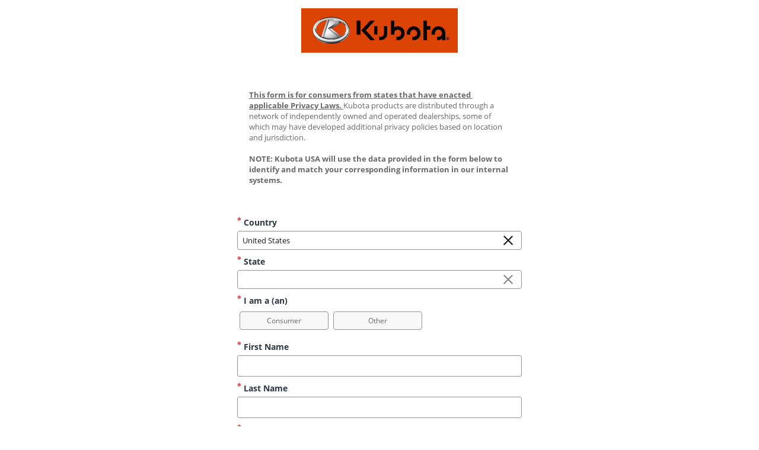

--- FILE ---
content_type: text/html
request_url: https://privacyportal.onetrust.com/webform/d99fbdeb-4a2f-4eb6-8cc1-33036f3b7933/06a104ad-b446-498a-bfb7-f4c55a6fd13a
body_size: 140414
content:
<!DOCTYPE html><html lang="en"><head>
  <meta charset="utf-8">
  <title id="pageTitle">Privacy Web Form</title>
  <base href="https://privacyportal-cdn.onetrust.com/dsarwebform/202309.1.0/">
  <meta name="webformId" content="06a104ad-b446-498a-bfb7-f4c55a6fd13a">
  <meta name="viewport" content="width=device-width, initial-scale=1">
  <link id="favicon" rel="icon" type="image/x-icon" href="favicon-v2.ico">
<link rel="stylesheet" href="styles.6b81d4a82e36f0a40664.css"><style ng-transition="dsar-components"></style></head>
<body>
  <app-root _nghost-sc147="" ng-version="10.2.5"><!----></app-root>
<script src="runtime-es2015.8d2a275f32d25b1b3417.js" type="module"></script><script src="runtime-es5.8d2a275f32d25b1b3417.js" nomodule="" defer=""></script><script src="polyfills-es5.76fcb3865d85722310c3.js" nomodule="" defer=""></script><script src="polyfills-es2015.8d7e42f1a4af2f038755.js" type="module"></script><script src="main-es2015.6706e4bf8538e72735e3.js" type="module"></script><script src="main-es5.6706e4bf8538e72735e3.js" nomodule="" defer=""></script>
<script id="dsar-components-state" type="application/json">{&q;G./assets/configs/environment.json?&q;:{&q;body&q;:{&q;production&q;:true,&q;DSAR_API&q;:&q;http://datasubject-access:8080/datasubject/v2&q;},&q;headers&q;:{&q;x-powered-by&q;:[&q;Express&q;],&q;accept-ranges&q;:[&q;bytes&q;],&q;cache-control&q;:[&q;public, max-age=31536000&q;],&q;last-modified&q;:[&q;Tue, 12 Sep 2023 06:50:03 GMT&q;],&q;etag&q;:[&q;W/\&q;58-18a88277978\&q;&q;],&q;content-type&q;:[&q;application/json; charset=UTF-8&q;],&q;content-length&q;:[&q;88&q;],&q;date&q;:[&q;Mon, 06 Nov 2023 20:17:52 GMT&q;],&q;connection&q;:[&q;keep-alive&q;]},&q;status&q;:200,&q;statusText&q;:&q;OK&q;,&q;url&q;:&q;http://ngu-renderer:4000/assets/configs/environment.json&q;},&q;G.http://datasubject-access:8080/datasubject/v2/webform/06a104ad-b446-498a-bfb7-f4c55a6fd13a/publish?&q;:{&q;body&q;:{&q;requestTypes&q;:[{&q;id&q;:&q;e47734a7-291f-45ce-8444-69a1cce8a815&q;,&q;order&q;:1,&q;fieldValue&q;:null,&q;status&q;:10,&q;canDelete&q;:true,&q;description&q;:null,&q;descriptionValue&q;:null,&q;fieldName&q;:&q;RequestType15&q;,&q;isSelected&q;:true,&q;isUsed&q;:false,&q;isDefault&q;:false},{&q;id&q;:&q;4df6e527-4f24-4b49-a043-4a4fc707eeff&q;,&q;order&q;:2,&q;fieldValue&q;:null,&q;status&q;:10,&q;canDelete&q;:true,&q;description&q;:null,&q;descriptionValue&q;:null,&q;fieldName&q;:&q;RequestType16&q;,&q;isSelected&q;:true,&q;isUsed&q;:false,&q;isDefault&q;:false},{&q;id&q;:&q;6bd6fd82-5f28-4cc3-b795-9d306ac701bd&q;,&q;order&q;:3,&q;fieldValue&q;:null,&q;status&q;:10,&q;canDelete&q;:true,&q;description&q;:null,&q;descriptionValue&q;:null,&q;fieldName&q;:&q;RequestType1&q;,&q;isSelected&q;:true,&q;isUsed&q;:false,&q;isDefault&q;:false},{&q;id&q;:&q;8084310e-dbce-4e16-b848-0c3ddae494da&q;,&q;order&q;:4,&q;fieldValue&q;:null,&q;status&q;:10,&q;canDelete&q;:true,&q;description&q;:null,&q;descriptionValue&q;:null,&q;fieldName&q;:&q;RequestType3&q;,&q;isSelected&q;:true,&q;isUsed&q;:false,&q;isDefault&q;:false},{&q;id&q;:&q;8383381d-c834-406f-9c41-a4431f28fe96&q;,&q;order&q;:5,&q;fieldValue&q;:null,&q;status&q;:10,&q;canDelete&q;:true,&q;description&q;:null,&q;descriptionValue&q;:null,&q;fieldName&q;:&q;RequestType4&q;,&q;isSelected&q;:true,&q;isUsed&q;:false,&q;isDefault&q;:false},{&q;id&q;:&q;f6cb4390-d76a-4dc1-ac08-31c12764632d&q;,&q;order&q;:6,&q;fieldValue&q;:null,&q;status&q;:10,&q;canDelete&q;:true,&q;description&q;:null,&q;descriptionValue&q;:null,&q;fieldName&q;:&q;RequestType17&q;,&q;isSelected&q;:true,&q;isUsed&q;:false,&q;isDefault&q;:false},{&q;id&q;:&q;0b2c4254-7215-4133-9d16-3fef32910f0f&q;,&q;order&q;:7,&q;fieldValue&q;:null,&q;status&q;:10,&q;canDelete&q;:true,&q;description&q;:null,&q;descriptionValue&q;:null,&q;fieldName&q;:&q;RequestType14&q;,&q;isSelected&q;:true,&q;isUsed&q;:false,&q;isDefault&q;:false},{&q;id&q;:&q;0686a9ba-5f61-4f2c-9753-52cee7c07fd1&q;,&q;order&q;:8,&q;fieldValue&q;:null,&q;status&q;:10,&q;canDelete&q;:true,&q;description&q;:null,&q;descriptionValue&q;:null,&q;fieldName&q;:&q;RequestType18&q;,&q;isSelected&q;:true,&q;isUsed&q;:false,&q;isDefault&q;:false},{&q;id&q;:&q;6d3b775e-9b05-4047-80b6-d3e66858fed6&q;,&q;order&q;:9,&q;fieldValue&q;:null,&q;status&q;:10,&q;canDelete&q;:true,&q;description&q;:null,&q;descriptionValue&q;:null,&q;fieldName&q;:&q;RequestType20&q;,&q;isSelected&q;:true,&q;isUsed&q;:false,&q;isDefault&q;:false},{&q;id&q;:&q;15718929-8960-454c-9872-2289dbfda1c2&q;,&q;order&q;:10,&q;fieldValue&q;:null,&q;status&q;:10,&q;canDelete&q;:true,&q;description&q;:null,&q;descriptionValue&q;:null,&q;fieldName&q;:&q;RequestType21&q;,&q;isSelected&q;:true,&q;isUsed&q;:false,&q;isDefault&q;:false},{&q;id&q;:&q;7bee4297-c47e-4ccf-8b5b-1fa2a4068ed7&q;,&q;order&q;:11,&q;fieldValue&q;:null,&q;status&q;:10,&q;canDelete&q;:true,&q;description&q;:null,&q;descriptionValue&q;:null,&q;fieldName&q;:&q;RequestType22&q;,&q;isSelected&q;:true,&q;isUsed&q;:false,&q;isDefault&q;:false},{&q;id&q;:&q;3319bd5e-702b-4c73-a3ba-c4ac4acc0908&q;,&q;order&q;:12,&q;fieldValue&q;:null,&q;status&q;:10,&q;canDelete&q;:true,&q;description&q;:null,&q;descriptionValue&q;:null,&q;fieldName&q;:&q;RequestType23&q;,&q;isSelected&q;:true,&q;isUsed&q;:false,&q;isDefault&q;:false},{&q;id&q;:&q;055e4a50-3acf-46fc-9a69-25588936426d&q;,&q;order&q;:13,&q;fieldValue&q;:null,&q;status&q;:10,&q;canDelete&q;:true,&q;description&q;:null,&q;descriptionValue&q;:null,&q;fieldName&q;:&q;RequestType24&q;,&q;isSelected&q;:true,&q;isUsed&q;:false,&q;isDefault&q;:false}],&q;subjectTypes&q;:[{&q;id&q;:&q;c9e23850-8d5c-4024-9e12-4b812b114f25&q;,&q;order&q;:1,&q;fieldValue&q;:null,&q;status&q;:10,&q;canDelete&q;:true,&q;description&q;:null,&q;descriptionValue&q;:null,&q;fieldName&q;:&q;SubjectType3&q;,&q;isSelected&q;:true,&q;isUsed&q;:false,&q;isDefault&q;:false},{&q;id&q;:&q;b7e1587b-18ec-439c-94b2-3f4003584ca5&q;,&q;order&q;:2,&q;fieldValue&q;:null,&q;status&q;:10,&q;canDelete&q;:true,&q;description&q;:null,&q;descriptionValue&q;:null,&q;fieldName&q;:&q;SubjectType8&q;,&q;isSelected&q;:true,&q;isUsed&q;:false,&q;isDefault&q;:false}],&q;formFields&q;:[{&q;dataType&q;:&q;Array&q;,&q;inputType&q;:&q;Select&q;,&q;canDelete&q;:false,&q;description&q;:&q;FormField4Desc&q;,&q;options&q;:[{&q;key&q;:&q;AF&q;,&q;value&q;:&q;Afghanistan&q;},{&q;key&q;:&q;AL&q;,&q;value&q;:&q;Albania&q;},{&q;key&q;:&q;DZ&q;,&q;value&q;:&q;Algeria&q;},{&q;key&q;:&q;AS&q;,&q;value&q;:&q;American Samoa&q;},{&q;key&q;:&q;AD&q;,&q;value&q;:&q;Andorra&q;},{&q;key&q;:&q;AO&q;,&q;value&q;:&q;Angola&q;},{&q;key&q;:&q;AI&q;,&q;value&q;:&q;Anguilla&q;},{&q;key&q;:&q;AQ&q;,&q;value&q;:&q;Antarctica&q;},{&q;key&q;:&q;AG&q;,&q;value&q;:&q;Antigua and Barbuda&q;},{&q;key&q;:&q;AR&q;,&q;value&q;:&q;Argentina&q;},{&q;key&q;:&q;AM&q;,&q;value&q;:&q;Armenia&q;},{&q;key&q;:&q;AW&q;,&q;value&q;:&q;Aruba&q;},{&q;key&q;:&q;AU&q;,&q;value&q;:&q;Australia&q;},{&q;key&q;:&q;AT&q;,&q;value&q;:&q;Austria&q;},{&q;key&q;:&q;AZ&q;,&q;value&q;:&q;Azerbaijan&q;},{&q;key&q;:&q;BS&q;,&q;value&q;:&q;Bahamas&q;},{&q;key&q;:&q;BH&q;,&q;value&q;:&q;Bahrain&q;},{&q;key&q;:&q;BD&q;,&q;value&q;:&q;Bangladesh&q;},{&q;key&q;:&q;BB&q;,&q;value&q;:&q;Barbados&q;},{&q;key&q;:&q;BY&q;,&q;value&q;:&q;Belarus&q;},{&q;key&q;:&q;BE&q;,&q;value&q;:&q;Belgium&q;},{&q;key&q;:&q;BZ&q;,&q;value&q;:&q;Belize&q;},{&q;key&q;:&q;BJ&q;,&q;value&q;:&q;Benin&q;},{&q;key&q;:&q;BM&q;,&q;value&q;:&q;Bermuda&q;},{&q;key&q;:&q;BT&q;,&q;value&q;:&q;Bhutan&q;},{&q;key&q;:&q;BO&q;,&q;value&q;:&q;Bolivia&q;},{&q;key&q;:&q;BQ&q;,&q;value&q;:&q;Bonaire, Sint Eustatius and Saba&q;},{&q;key&q;:&q;BA&q;,&q;value&q;:&q;Bosnia and Herzegovina&q;},{&q;key&q;:&q;BW&q;,&q;value&q;:&q;Botswana&q;},{&q;key&q;:&q;BV&q;,&q;value&q;:&q;Bouvet Island&q;},{&q;key&q;:&q;BR&q;,&q;value&q;:&q;Brazil&q;},{&q;key&q;:&q;IO&q;,&q;value&q;:&q;British Indian Ocean Territory&q;},{&q;key&q;:&q;BN&q;,&q;value&q;:&q;Brunei&q;},{&q;key&q;:&q;BG&q;,&q;value&q;:&q;Bulgaria&q;},{&q;key&q;:&q;BF&q;,&q;value&q;:&q;Burkina Faso&q;},{&q;key&q;:&q;BI&q;,&q;value&q;:&q;Burundi&q;},{&q;key&q;:&q;KH&q;,&q;value&q;:&q;Cambodia&q;},{&q;key&q;:&q;CM&q;,&q;value&q;:&q;Cameroon&q;},{&q;key&q;:&q;CA&q;,&q;value&q;:&q;Canada&q;},{&q;key&q;:&q;CV&q;,&q;value&q;:&q;Cape Verde&q;},{&q;key&q;:&q;KY&q;,&q;value&q;:&q;Cayman Islands&q;},{&q;key&q;:&q;CF&q;,&q;value&q;:&q;Central African Republic&q;},{&q;key&q;:&q;TD&q;,&q;value&q;:&q;Chad&q;},{&q;key&q;:&q;CL&q;,&q;value&q;:&q;Chile&q;},{&q;key&q;:&q;CN&q;,&q;value&q;:&q;China&q;},{&q;key&q;:&q;CX&q;,&q;value&q;:&q;Christmas Island&q;},{&q;key&q;:&q;CC&q;,&q;value&q;:&q;Cocos (Keeling) Islands&q;},{&q;key&q;:&q;CO&q;,&q;value&q;:&q;Colombia&q;},{&q;key&q;:&q;KM&q;,&q;value&q;:&q;Comoros&q;},{&q;key&q;:&q;CG&q;,&q;value&q;:&q;Congo&q;},{&q;key&q;:&q;CD&q;,&q;value&q;:&q;Congo, Democratic Republic of the&q;},{&q;key&q;:&q;CK&q;,&q;value&q;:&q;Cook Islands&q;},{&q;key&q;:&q;CR&q;,&q;value&q;:&q;Costa Rica&q;},{&q;key&q;:&q;HR&q;,&q;value&q;:&q;Croatia&q;},{&q;key&q;:&q;CU&q;,&q;value&q;:&q;Cuba&q;},{&q;key&q;:&q;CW&q;,&q;value&q;:&q;Curaçao&q;},{&q;key&q;:&q;CY&q;,&q;value&q;:&q;Cyprus&q;},{&q;key&q;:&q;CZ&q;,&q;value&q;:&q;Czech Republic&q;},{&q;key&q;:&q;CI&q;,&q;value&q;:&q;Côte d&s;Ivoire&q;},{&q;key&q;:&q;DK&q;,&q;value&q;:&q;Denmark&q;},{&q;key&q;:&q;DJ&q;,&q;value&q;:&q;Djibouti&q;},{&q;key&q;:&q;DM&q;,&q;value&q;:&q;Dominica&q;},{&q;key&q;:&q;DO&q;,&q;value&q;:&q;Dominican Republic&q;},{&q;key&q;:&q;EC&q;,&q;value&q;:&q;Ecuador&q;},{&q;key&q;:&q;EG&q;,&q;value&q;:&q;Egypt&q;},{&q;key&q;:&q;SV&q;,&q;value&q;:&q;El Salvador&q;},{&q;key&q;:&q;GQ&q;,&q;value&q;:&q;Equatorial Guinea&q;},{&q;key&q;:&q;ER&q;,&q;value&q;:&q;Eritrea&q;},{&q;key&q;:&q;EE&q;,&q;value&q;:&q;Estonia&q;},{&q;key&q;:&q;SZ&q;,&q;value&q;:&q;Eswatini&q;},{&q;key&q;:&q;ET&q;,&q;value&q;:&q;Ethiopia&q;},{&q;key&q;:&q;FK&q;,&q;value&q;:&q;Falkland Islands&q;},{&q;key&q;:&q;FO&q;,&q;value&q;:&q;Faroe Islands&q;},{&q;key&q;:&q;FJ&q;,&q;value&q;:&q;Fiji&q;},{&q;key&q;:&q;FI&q;,&q;value&q;:&q;Finland&q;},{&q;key&q;:&q;FR&q;,&q;value&q;:&q;France&q;},{&q;key&q;:&q;GF&q;,&q;value&q;:&q;French Guiana&q;},{&q;key&q;:&q;PF&q;,&q;value&q;:&q;French Polynesia&q;},{&q;key&q;:&q;TF&q;,&q;value&q;:&q;French Southern Territories&q;},{&q;key&q;:&q;GA&q;,&q;value&q;:&q;Gabon&q;},{&q;key&q;:&q;GM&q;,&q;value&q;:&q;Gambia&q;},{&q;key&q;:&q;GE&q;,&q;value&q;:&q;Georgia&q;},{&q;key&q;:&q;DE&q;,&q;value&q;:&q;Germany&q;},{&q;key&q;:&q;GH&q;,&q;value&q;:&q;Ghana&q;},{&q;key&q;:&q;GI&q;,&q;value&q;:&q;Gibraltar&q;},{&q;key&q;:&q;GR&q;,&q;value&q;:&q;Greece&q;},{&q;key&q;:&q;GL&q;,&q;value&q;:&q;Greenland&q;},{&q;key&q;:&q;GD&q;,&q;value&q;:&q;Grenada&q;},{&q;key&q;:&q;GP&q;,&q;value&q;:&q;Guadeloupe&q;},{&q;key&q;:&q;GU&q;,&q;value&q;:&q;Guam&q;},{&q;key&q;:&q;GT&q;,&q;value&q;:&q;Guatemala&q;},{&q;key&q;:&q;GG&q;,&q;value&q;:&q;Guernsey&q;},{&q;key&q;:&q;GN&q;,&q;value&q;:&q;Guinea&q;},{&q;key&q;:&q;GW&q;,&q;value&q;:&q;Guinea-Bissau&q;},{&q;key&q;:&q;GY&q;,&q;value&q;:&q;Guyana&q;},{&q;key&q;:&q;HT&q;,&q;value&q;:&q;Haiti&q;},{&q;key&q;:&q;HM&q;,&q;value&q;:&q;Heard Island and McDonald Islands&q;},{&q;key&q;:&q;HN&q;,&q;value&q;:&q;Honduras&q;},{&q;key&q;:&q;HK&q;,&q;value&q;:&q;Hong Kong&q;},{&q;key&q;:&q;HU&q;,&q;value&q;:&q;Hungary&q;},{&q;key&q;:&q;IS&q;,&q;value&q;:&q;Iceland&q;},{&q;key&q;:&q;IN&q;,&q;value&q;:&q;India&q;},{&q;key&q;:&q;ID&q;,&q;value&q;:&q;Indonesia&q;},{&q;key&q;:&q;IR&q;,&q;value&q;:&q;Iran&q;},{&q;key&q;:&q;IQ&q;,&q;value&q;:&q;Iraq&q;},{&q;key&q;:&q;IE&q;,&q;value&q;:&q;Ireland&q;},{&q;key&q;:&q;IM&q;,&q;value&q;:&q;Isle of Man&q;},{&q;key&q;:&q;IL&q;,&q;value&q;:&q;Israel&q;},{&q;key&q;:&q;IT&q;,&q;value&q;:&q;Italy&q;},{&q;key&q;:&q;JM&q;,&q;value&q;:&q;Jamaica&q;},{&q;key&q;:&q;JP&q;,&q;value&q;:&q;Japan&q;},{&q;key&q;:&q;JE&q;,&q;value&q;:&q;Jersey&q;},{&q;key&q;:&q;JO&q;,&q;value&q;:&q;Jordan&q;},{&q;key&q;:&q;KZ&q;,&q;value&q;:&q;Kazakhstan&q;},{&q;key&q;:&q;KE&q;,&q;value&q;:&q;Kenya&q;},{&q;key&q;:&q;KI&q;,&q;value&q;:&q;Kiribati&q;},{&q;key&q;:&q;KW&q;,&q;value&q;:&q;Kuwait&q;},{&q;key&q;:&q;KG&q;,&q;value&q;:&q;Kyrgyzstan&q;},{&q;key&q;:&q;LA&q;,&q;value&q;:&q;Laos&q;},{&q;key&q;:&q;LV&q;,&q;value&q;:&q;Latvia&q;},{&q;key&q;:&q;LB&q;,&q;value&q;:&q;Lebanon&q;},{&q;key&q;:&q;LS&q;,&q;value&q;:&q;Lesotho&q;},{&q;key&q;:&q;LR&q;,&q;value&q;:&q;Liberia&q;},{&q;key&q;:&q;LY&q;,&q;value&q;:&q;Libya&q;},{&q;key&q;:&q;LI&q;,&q;value&q;:&q;Liechtenstein&q;},{&q;key&q;:&q;LT&q;,&q;value&q;:&q;Lithuania&q;},{&q;key&q;:&q;LU&q;,&q;value&q;:&q;Luxembourg&q;},{&q;key&q;:&q;MO&q;,&q;value&q;:&q;Macao&q;},{&q;key&q;:&q;MG&q;,&q;value&q;:&q;Madagascar&q;},{&q;key&q;:&q;MW&q;,&q;value&q;:&q;Malawi&q;},{&q;key&q;:&q;MY&q;,&q;value&q;:&q;Malaysia&q;},{&q;key&q;:&q;MV&q;,&q;value&q;:&q;Maldives&q;},{&q;key&q;:&q;ML&q;,&q;value&q;:&q;Mali&q;},{&q;key&q;:&q;MT&q;,&q;value&q;:&q;Malta&q;},{&q;key&q;:&q;MH&q;,&q;value&q;:&q;Marshall Islands&q;},{&q;key&q;:&q;MQ&q;,&q;value&q;:&q;Martinique&q;},{&q;key&q;:&q;MR&q;,&q;value&q;:&q;Mauritania&q;},{&q;key&q;:&q;MU&q;,&q;value&q;:&q;Mauritius&q;},{&q;key&q;:&q;YT&q;,&q;value&q;:&q;Mayotte&q;},{&q;key&q;:&q;MX&q;,&q;value&q;:&q;Mexico&q;},{&q;key&q;:&q;FM&q;,&q;value&q;:&q;Micronesia&q;},{&q;key&q;:&q;MD&q;,&q;value&q;:&q;Moldova&q;},{&q;key&q;:&q;MC&q;,&q;value&q;:&q;Monaco&q;},{&q;key&q;:&q;MN&q;,&q;value&q;:&q;Mongolia&q;},{&q;key&q;:&q;ME&q;,&q;value&q;:&q;Montenegro&q;},{&q;key&q;:&q;MS&q;,&q;value&q;:&q;Montserrat&q;},{&q;key&q;:&q;MA&q;,&q;value&q;:&q;Morocco&q;},{&q;key&q;:&q;MZ&q;,&q;value&q;:&q;Mozambique&q;},{&q;key&q;:&q;MM&q;,&q;value&q;:&q;Myanmar (Burma)&q;},{&q;key&q;:&q;NA&q;,&q;value&q;:&q;Namibia&q;},{&q;key&q;:&q;NR&q;,&q;value&q;:&q;Nauru&q;},{&q;key&q;:&q;NP&q;,&q;value&q;:&q;Nepal&q;},{&q;key&q;:&q;NL&q;,&q;value&q;:&q;Netherlands&q;},{&q;key&q;:&q;NC&q;,&q;value&q;:&q;New Caledonia&q;},{&q;key&q;:&q;NZ&q;,&q;value&q;:&q;New Zealand&q;},{&q;key&q;:&q;NI&q;,&q;value&q;:&q;Nicaragua&q;},{&q;key&q;:&q;NE&q;,&q;value&q;:&q;Niger&q;},{&q;key&q;:&q;NG&q;,&q;value&q;:&q;Nigeria&q;},{&q;key&q;:&q;NU&q;,&q;value&q;:&q;Niue&q;},{&q;key&q;:&q;NF&q;,&q;value&q;:&q;Norfolk Island&q;},{&q;key&q;:&q;KP&q;,&q;value&q;:&q;North Korea&q;},{&q;key&q;:&q;MK&q;,&q;value&q;:&q;North Macedonia&q;},{&q;key&q;:&q;MP&q;,&q;value&q;:&q;Northern Mariana Islands&q;},{&q;key&q;:&q;NO&q;,&q;value&q;:&q;Norway&q;},{&q;key&q;:&q;OM&q;,&q;value&q;:&q;Oman&q;},{&q;key&q;:&q;PK&q;,&q;value&q;:&q;Pakistan&q;},{&q;key&q;:&q;PW&q;,&q;value&q;:&q;Palau&q;},{&q;key&q;:&q;PS&q;,&q;value&q;:&q;Palestine&q;},{&q;key&q;:&q;PA&q;,&q;value&q;:&q;Panama&q;},{&q;key&q;:&q;PG&q;,&q;value&q;:&q;Papua New Guinea&q;},{&q;key&q;:&q;PY&q;,&q;value&q;:&q;Paraguay&q;},{&q;key&q;:&q;PE&q;,&q;value&q;:&q;Peru&q;},{&q;key&q;:&q;PH&q;,&q;value&q;:&q;Philippines&q;},{&q;key&q;:&q;PN&q;,&q;value&q;:&q;Pitcairn&q;},{&q;key&q;:&q;PL&q;,&q;value&q;:&q;Poland&q;},{&q;key&q;:&q;PT&q;,&q;value&q;:&q;Portugal&q;},{&q;key&q;:&q;PR&q;,&q;value&q;:&q;Puerto Rico&q;},{&q;key&q;:&q;QA&q;,&q;value&q;:&q;Qatar&q;},{&q;key&q;:&q;RO&q;,&q;value&q;:&q;Romania&q;},{&q;key&q;:&q;RU&q;,&q;value&q;:&q;Russia&q;},{&q;key&q;:&q;RW&q;,&q;value&q;:&q;Rwanda&q;},{&q;key&q;:&q;RE&q;,&q;value&q;:&q;Réunion&q;},{&q;key&q;:&q;BL&q;,&q;value&q;:&q;Saint Barthélemy&q;},{&q;key&q;:&q;SH&q;,&q;value&q;:&q;Saint Helena, Ascension and Tristan da Cunha&q;},{&q;key&q;:&q;KN&q;,&q;value&q;:&q;Saint Kitts and Nevis&q;},{&q;key&q;:&q;LC&q;,&q;value&q;:&q;Saint Lucia&q;},{&q;key&q;:&q;MF&q;,&q;value&q;:&q;Saint Martin (French part)&q;},{&q;key&q;:&q;PM&q;,&q;value&q;:&q;Saint Pierre and Miquelon&q;},{&q;key&q;:&q;VC&q;,&q;value&q;:&q;Saint Vincent and the Grenadines&q;},{&q;key&q;:&q;WS&q;,&q;value&q;:&q;Samoa&q;},{&q;key&q;:&q;SM&q;,&q;value&q;:&q;San Marino&q;},{&q;key&q;:&q;ST&q;,&q;value&q;:&q;Sao Tome and Principe&q;},{&q;key&q;:&q;CQ&q;,&q;value&q;:&q;Sark&q;},{&q;key&q;:&q;SA&q;,&q;value&q;:&q;Saudi Arabia&q;},{&q;key&q;:&q;SN&q;,&q;value&q;:&q;Senegal&q;},{&q;key&q;:&q;RS&q;,&q;value&q;:&q;Serbia&q;},{&q;key&q;:&q;SC&q;,&q;value&q;:&q;Seychelles&q;},{&q;key&q;:&q;SL&q;,&q;value&q;:&q;Sierra Leone&q;},{&q;key&q;:&q;SG&q;,&q;value&q;:&q;Singapore&q;},{&q;key&q;:&q;SX&q;,&q;value&q;:&q;Sint Maarten (Dutch part)&q;},{&q;key&q;:&q;SK&q;,&q;value&q;:&q;Slovakia&q;},{&q;key&q;:&q;SI&q;,&q;value&q;:&q;Slovenia&q;},{&q;key&q;:&q;SB&q;,&q;value&q;:&q;Solomon Islands&q;},{&q;key&q;:&q;SO&q;,&q;value&q;:&q;Somalia&q;},{&q;key&q;:&q;ZA&q;,&q;value&q;:&q;South Africa&q;},{&q;key&q;:&q;GS&q;,&q;value&q;:&q;South Georgia and the South Sandwich Islands&q;},{&q;key&q;:&q;KR&q;,&q;value&q;:&q;South Korea&q;},{&q;key&q;:&q;SS&q;,&q;value&q;:&q;South Sudan&q;},{&q;key&q;:&q;ES&q;,&q;value&q;:&q;Spain&q;},{&q;key&q;:&q;LK&q;,&q;value&q;:&q;Sri Lanka&q;},{&q;key&q;:&q;SD&q;,&q;value&q;:&q;Sudan&q;},{&q;key&q;:&q;SR&q;,&q;value&q;:&q;Suriname&q;},{&q;key&q;:&q;SJ&q;,&q;value&q;:&q;Svalbard and Jan Mayen&q;},{&q;key&q;:&q;SE&q;,&q;value&q;:&q;Sweden&q;},{&q;key&q;:&q;CH&q;,&q;value&q;:&q;Switzerland&q;},{&q;key&q;:&q;SY&q;,&q;value&q;:&q;Syria&q;},{&q;key&q;:&q;TW&q;,&q;value&q;:&q;Taiwan&q;},{&q;key&q;:&q;TJ&q;,&q;value&q;:&q;Tajikistan&q;},{&q;key&q;:&q;TZ&q;,&q;value&q;:&q;Tanzania&q;},{&q;key&q;:&q;TH&q;,&q;value&q;:&q;Thailand&q;},{&q;key&q;:&q;TL&q;,&q;value&q;:&q;Timor-Leste&q;},{&q;key&q;:&q;TG&q;,&q;value&q;:&q;Togo&q;},{&q;key&q;:&q;TK&q;,&q;value&q;:&q;Tokelau&q;},{&q;key&q;:&q;TO&q;,&q;value&q;:&q;Tonga&q;},{&q;key&q;:&q;TT&q;,&q;value&q;:&q;Trinidad and Tobago&q;},{&q;key&q;:&q;TN&q;,&q;value&q;:&q;Tunisia&q;},{&q;key&q;:&q;TR&q;,&q;value&q;:&q;Turkey&q;},{&q;key&q;:&q;TM&q;,&q;value&q;:&q;Turkmenistan&q;},{&q;key&q;:&q;TC&q;,&q;value&q;:&q;Turks and Caicos Islands&q;},{&q;key&q;:&q;TV&q;,&q;value&q;:&q;Tuvalu&q;},{&q;key&q;:&q;UG&q;,&q;value&q;:&q;Uganda&q;},{&q;key&q;:&q;UA&q;,&q;value&q;:&q;Ukraine&q;},{&q;key&q;:&q;AE&q;,&q;value&q;:&q;United Arab Emirates&q;},{&q;key&q;:&q;GB&q;,&q;value&q;:&q;United Kingdom&q;},{&q;key&q;:&q;US&q;,&q;value&q;:&q;United States&q;},{&q;key&q;:&q;UM&q;,&q;value&q;:&q;United States Minor Outlying Islands&q;},{&q;key&q;:&q;UY&q;,&q;value&q;:&q;Uruguay&q;},{&q;key&q;:&q;UZ&q;,&q;value&q;:&q;Uzbekistan&q;},{&q;key&q;:&q;VU&q;,&q;value&q;:&q;Vanuatu&q;},{&q;key&q;:&q;VA&q;,&q;value&q;:&q;Vatican City&q;},{&q;key&q;:&q;VE&q;,&q;value&q;:&q;Venezuela&q;},{&q;key&q;:&q;VN&q;,&q;value&q;:&q;Vietnam&q;},{&q;key&q;:&q;VG&q;,&q;value&q;:&q;Virgin Islands, British&q;},{&q;key&q;:&q;VI&q;,&q;value&q;:&q;Virgin Islands, U.S.&q;},{&q;key&q;:&q;WF&q;,&q;value&q;:&q;Wallis and Futuna&q;},{&q;key&q;:&q;EH&q;,&q;value&q;:&q;Western Sahara&q;},{&q;key&q;:&q;YE&q;,&q;value&q;:&q;Yemen&q;},{&q;key&q;:&q;ZM&q;,&q;value&q;:&q;Zambia&q;},{&q;key&q;:&q;ZW&q;,&q;value&q;:&q;Zimbabwe&q;},{&q;key&q;:&q;AX&q;,&q;value&q;:&q;Åland Islands&q;}],&q;selectedOption&q;:[],&q;isSelected&q;:true,&q;cannotUnselect&q;:false,&q;isRequired&q;:true,&q;fieldKey&q;:&q;country&q;,&q;previewClass&q;:&q;fullWidth&q;,&q;isMasked&q;:false,&q;status&q;:10,&q;isInternal&q;:false,&q;isVerificationMethod&q;:false,&q;validationPreviewKey&q;:&q;countryValidationPreview&q;,&q;validationPreviewValue&q;:&q;&q;,&q;validationErrorKey&q;:&q;countryValidationError&q;,&q;validationErrorValue&q;:&q;&q;,&q;isConfirmFieldEnabled&q;:false,&q;confirmFieldLabelKey&q;:&q;confirmCountryLabel&q;,&q;confirmFieldValidationPreviewKey&q;:&q;confirmCountryValidationPreview&q;,&q;confirmFieldValidationErrorKey&q;:&q;confirmCountryValidationError&q;,&q;validationExpression&q;:&q;&q;,&q;isDependant&q;:false,&q;isHidden&q;:false,&q;defaultValue&q;:&q;&q;},{&q;dataType&q;:&q;Array&q;,&q;inputType&q;:&q;Select&q;,&q;canDelete&q;:false,&q;description&q;:&q;FormField7Desc&q;,&q;options&q;:[],&q;selectedOption&q;:[],&q;isSelected&q;:true,&q;cannotUnselect&q;:false,&q;isRequired&q;:true,&q;fieldKey&q;:&q;state&q;,&q;previewClass&q;:&q;fullWidth&q;,&q;isMasked&q;:false,&q;status&q;:10,&q;isInternal&q;:false,&q;isVerificationMethod&q;:true,&q;validationPreviewKey&q;:&q;stateValidationPreview&q;,&q;validationPreviewValue&q;:&q;&q;,&q;validationErrorKey&q;:&q;stateValidationError&q;,&q;validationErrorValue&q;:&q;&q;,&q;isConfirmFieldEnabled&q;:false,&q;confirmFieldLabelKey&q;:&q;confirmStateLabel&q;,&q;confirmFieldValidationPreviewKey&q;:&q;confirmStateValidationPreview&q;,&q;confirmFieldValidationErrorKey&q;:&q;confirmStateValidationError&q;,&q;validationExpression&q;:&q;&q;,&q;isDependant&q;:false,&q;isHidden&q;:false},{&q;dataType&q;:&q;Text&q;,&q;inputType&q;:&q;Multiselect&q;,&q;canDelete&q;:false,&q;description&q;:&q;subjectTypesDesc&q;,&q;options&q;:[{&q;key&q;:&q;SubjectType3&q;,&q;value&q;:&q;Consumer&q;,&q;tooltipKey&q;:&q;SubjectType3Tooltip&q;,&q;tooltipValue&q;:&q;I have/had an account with Kubota  and reside in California&q;},{&q;key&q;:&q;SubjectType8&q;,&q;value&q;:&q;Other&q;,&q;tooltipKey&q;:&q;SubjectType8Tooltip&q;,&q;tooltipValue&q;:&q;I do not have and have not had an account with Kubota&q;}],&q;selectedOption&q;:[],&q;isSelected&q;:true,&q;cannotUnselect&q;:true,&q;isRequired&q;:true,&q;fieldKey&q;:&q;subjectTypes&q;,&q;previewClass&q;:&q;halfWidth&q;,&q;isMasked&q;:true,&q;status&q;:10,&q;isInternal&q;:false,&q;displayType&q;:&q;Button&q;,&q;enableMultipleSelection&q;:false,&q;isVerificationMethod&q;:false,&q;validationPreviewKey&q;:&q;subjectTypesValidationPreview&q;,&q;validationPreviewValue&q;:&q;&q;,&q;validationErrorKey&q;:&q;subjectTypesValidationError&q;,&q;validationErrorValue&q;:&q;&q;,&q;isConfirmFieldEnabled&q;:false,&q;confirmFieldLabelKey&q;:&q;confirmSubjectTypesLabel&q;,&q;confirmFieldValidationPreviewKey&q;:&q;confirmSubjectTypesValidationPreview&q;,&q;confirmFieldValidationErrorKey&q;:&q;confirmSubjectTypesValidationError&q;,&q;hasVisibilityRule&q;:false,&q;isDependant&q;:false,&q;isHidden&q;:false},{&q;dataType&q;:&q;Text&q;,&q;inputType&q;:&q;Multiselect&q;,&q;canDelete&q;:false,&q;description&q;:&q;requestTypesDesc&q;,&q;options&q;:[{&q;key&q;:&q;RequestType15&q;,&q;value&q;:&q;Opt-Out of Email Marketing&q;,&q;tooltipKey&q;:&q;RequestType15Tooltip&q;,&q;tooltipValue&q;:&q;&q;},{&q;key&q;:&q;RequestType16&q;,&q;value&q;:&q;Opt in (after Opting Out of Email Marketing)&q;,&q;tooltipKey&q;:&q;RequestType16Tooltip&q;,&q;tooltipValue&q;:&q;&q;},{&q;key&q;:&q;RequestType1&q;,&q;value&q;:&q;Do Not Sell My Personal Information and / or Limit Use and Disclosure of Sensitive Personal Information&q;,&q;tooltipKey&q;:&q;RequestType1Tooltip&q;,&q;tooltipValue&q;:&q;&q;},{&q;key&q;:&q;RequestType3&q;,&q;value&q;:&q;Right to Know - Categories of Personal Information, Sources and Purposes for Collection or Sale&q;,&q;tooltipKey&q;:&q;RequestType3Tooltip&q;,&q;tooltipValue&q;:&q;&q;},{&q;key&q;:&q;RequestType4&q;,&q;value&q;:&q;Right To Know - Specific Pieces of Personal Information Collected about You&q;,&q;tooltipKey&q;:&q;RequestType4Tooltip&q;,&q;tooltipValue&q;:&q;&q;},{&q;key&q;:&q;RequestType17&q;,&q;value&q;:&q;Right to Know What Personal Information is Sold or Shared for Business Purposes&q;,&q;tooltipKey&q;:&q;RequestType17Tooltip&q;,&q;tooltipValue&q;:&q;&q;},{&q;key&q;:&q;RequestType14&q;,&q;value&q;:&q;Right to Delete&q;,&q;tooltipKey&q;:&q;RequestType14Tooltip&q;,&q;tooltipValue&q;:&q;&q;},{&q;key&q;:&q;RequestType18&q;,&q;value&q;:&q;Right to Correct Inaccurate PI&q;,&q;tooltipKey&q;:&q;RequestType18Tooltip&q;,&q;tooltipValue&q;:&q;&q;},{&q;key&q;:&q;RequestType20&q;,&q;value&q;:&q;Opt-In After Opting-Out of the Sale or Sharing of PI or Limiting the Use and Disclosure of SPI&q;,&q;tooltipKey&q;:&q;RequestType20Tooltip&q;,&q;tooltipValue&q;:&q;&q;},{&q;key&q;:&q;RequestType21&q;,&q;value&q;:&q;Phone Opt-Out&q;,&q;tooltipKey&q;:&q;RequestType21Tooltip&q;,&q;tooltipValue&q;:&q;&q;},{&q;key&q;:&q;RequestType22&q;,&q;value&q;:&q;Mail Opt-Out&q;,&q;tooltipKey&q;:&q;RequestType22Tooltip&q;,&q;tooltipValue&q;:&q;&q;},{&q;key&q;:&q;RequestType23&q;,&q;value&q;:&q;Extended Warranty Opt-Out&q;,&q;tooltipKey&q;:&q;RequestType23Tooltip&q;,&q;tooltipValue&q;:&q;&q;},{&q;key&q;:&q;RequestType24&q;,&q;value&q;:&q;Telematics Opt-Out&q;,&q;tooltipKey&q;:&q;RequestType24Tooltip&q;,&q;tooltipValue&q;:&q;&q;}],&q;selectedOption&q;:[],&q;isSelected&q;:true,&q;cannotUnselect&q;:true,&q;isRequired&q;:true,&q;fieldKey&q;:&q;requestTypes&q;,&q;previewClass&q;:&q;halfWidth&q;,&q;isMasked&q;:true,&q;status&q;:10,&q;isInternal&q;:false,&q;displayType&q;:&q;Button&q;,&q;enableMultipleSelection&q;:false,&q;isVerificationMethod&q;:false,&q;validationPreviewKey&q;:&q;requestTypesValidationPreview&q;,&q;validationPreviewValue&q;:&q;&q;,&q;validationErrorKey&q;:&q;requestTypesValidationError&q;,&q;validationErrorValue&q;:&q;&q;,&q;isConfirmFieldEnabled&q;:false,&q;confirmFieldLabelKey&q;:&q;confirmRequestTypesLabel&q;,&q;confirmFieldValidationPreviewKey&q;:&q;confirmRequestTypesValidationPreview&q;,&q;confirmFieldValidationErrorKey&q;:&q;confirmRequestTypesValidationError&q;,&q;hasVisibilityRule&q;:true,&q;visibilityRules&q;:{&q;rules&q;:[{&q;ruleName&q;:&q;Consumer&q;,&q;logicalOperatorForConditions&q;:&q;AND&q;,&q;ruleConditions&q;:[{&q;logicalOperatorForSubConditions&q;:&q;OR&q;,&q;selectedField&q;:&q;subjectTypes&q;,&q;ruleSubConditions&q;:[{&q;comparisonOperator&q;:&q;NOT_EQUALS&q;,&q;valueToCompareWith&q;:&q;SubjectType8&q;}]}],&q;actions&q;:[{&q;action&q;:&q;SHOW_QUESTION_WITH_CONFIGURED_OPTIONS&q;,&q;selectedOptions&q;:[&q;RequestType15&q;,&q;RequestType16&q;,&q;RequestType1&q;,&q;RequestType3&q;,&q;RequestType4&q;,&q;RequestType17&q;,&q;RequestType14&q;,&q;RequestType18&q;,&q;RequestType20&q;,&q;RequestType21&q;,&q;RequestType22&q;,&q;RequestType23&q;,&q;RequestType24&q;]}]},{&q;ruleName&q;:&q;Other&q;,&q;logicalOperatorForConditions&q;:&q;AND&q;,&q;ruleConditions&q;:[{&q;logicalOperatorForSubConditions&q;:&q;OR&q;,&q;selectedField&q;:&q;subjectTypes&q;,&q;ruleSubConditions&q;:[{&q;comparisonOperator&q;:&q;EQUALS&q;,&q;valueToCompareWith&q;:&q;SubjectType8&q;}]}],&q;actions&q;:[{&q;action&q;:&q;SHOW_QUESTION_WITH_CONFIGURED_OPTIONS&q;,&q;selectedOptions&q;:[&q;RequestType15&q;,&q;RequestType16&q;,&q;RequestType1&q;]}]}]},&q;isDependant&q;:false,&q;isHidden&q;:false},{&q;dataType&q;:&q;Text&q;,&q;inputType&q;:&q;Text Field&q;,&q;canDelete&q;:false,&q;description&q;:&q;FormField1Desc&q;,&q;isSelected&q;:true,&q;cannotUnselect&q;:false,&q;isRequired&q;:true,&q;fieldKey&q;:&q;firstName&q;,&q;previewClass&q;:&q;halfWidth&q;,&q;isMasked&q;:true,&q;status&q;:10,&q;isInternal&q;:false,&q;isVerificationMethod&q;:false,&q;validationPreviewKey&q;:&q;firstNameValidationPreview&q;,&q;validationPreviewValue&q;:&q;&q;,&q;validationErrorKey&q;:&q;firstNameValidationError&q;,&q;validationErrorValue&q;:&q;&q;,&q;isConfirmFieldEnabled&q;:false,&q;confirmFieldLabelKey&q;:&q;confirmFirstNameLabel&q;,&q;confirmFieldValidationPreviewKey&q;:&q;confirmFirstNameValidationPreview&q;,&q;confirmFieldValidationErrorKey&q;:&q;confirmFirstNameValidationError&q;,&q;isDependant&q;:false,&q;isHidden&q;:false},{&q;dataType&q;:&q;Text&q;,&q;inputType&q;:&q;Text Field&q;,&q;canDelete&q;:false,&q;description&q;:&q;FormField2Desc&q;,&q;isSelected&q;:true,&q;cannotUnselect&q;:false,&q;isRequired&q;:true,&q;fieldKey&q;:&q;lastName&q;,&q;previewClass&q;:&q;halfWidth&q;,&q;isMasked&q;:true,&q;status&q;:10,&q;isInternal&q;:false,&q;isVerificationMethod&q;:false,&q;validationPreviewKey&q;:&q;lastNameValidationPreview&q;,&q;validationPreviewValue&q;:&q;&q;,&q;validationErrorKey&q;:&q;lastNameValidationError&q;,&q;validationErrorValue&q;:&q;&q;,&q;isConfirmFieldEnabled&q;:false,&q;confirmFieldLabelKey&q;:&q;confirmLastNameLabel&q;,&q;confirmFieldValidationPreviewKey&q;:&q;confirmLastNameValidationPreview&q;,&q;confirmFieldValidationErrorKey&q;:&q;confirmLastNameValidationError&q;,&q;isDependant&q;:false,&q;isHidden&q;:false},{&q;dataType&q;:&q;Email&q;,&q;inputType&q;:&q;Email&q;,&q;canDelete&q;:false,&q;description&q;:&q;FormField3Desc&q;,&q;isSelected&q;:true,&q;cannotUnselect&q;:false,&q;isRequired&q;:true,&q;fieldKey&q;:&q;email&q;,&q;previewClass&q;:&q;fullWidth&q;,&q;isMasked&q;:true,&q;status&q;:10,&q;isInternal&q;:false,&q;isVerificationMethod&q;:false,&q;validationPreviewKey&q;:&q;emailValidationPreview&q;,&q;validationPreviewValue&q;:&q;&q;,&q;validationErrorKey&q;:&q;emailValidationError&q;,&q;validationErrorValue&q;:&q;Please enter a valid email address&q;,&q;isConfirmFieldEnabled&q;:false,&q;confirmFieldLabelKey&q;:&q;confirmEmailLabel&q;,&q;confirmFieldValidationPreviewKey&q;:&q;confirmEmailValidationPreview&q;,&q;confirmFieldValidationErrorKey&q;:&q;confirmEmailValidationError&q;,&q;validationExpression&q;:&q;^(([^&l;&g;()[\\]\\\\.,;:\\s@\\\&q;]+(\\.[^&l;&g;()[\\]\\\\.,;:\\s@\\\&q;]+)*)|(\\\&q;.+\\\&q;))@((\\[[0-9]{1,3}\\.[0-9]{1,3}\\.[0-9]{1,3}\\.[0-9]{1,3}\\])|(([a-zA-Z\\-0-9]+\\.)+[a-zA-Z]{2,}))$&q;,&q;validationType&q;:&q;Email&q;,&q;isDependant&q;:false,&q;isHidden&q;:false},{&q;dataType&q;:&q;Text&q;,&q;inputType&q;:&q;Text Field&q;,&q;canDelete&q;:false,&q;description&q;:&q;FormField5Desc&q;,&q;isSelected&q;:true,&q;cannotUnselect&q;:false,&q;isRequired&q;:true,&q;fieldKey&q;:&q;address&q;,&q;previewClass&q;:&q;fullWidth&q;,&q;isMasked&q;:true,&q;status&q;:10,&q;isInternal&q;:false,&q;isVerificationMethod&q;:false,&q;validationPreviewKey&q;:&q;addressValidationPreview&q;,&q;validationPreviewValue&q;:&q;&q;,&q;validationErrorKey&q;:&q;addressValidationError&q;,&q;validationErrorValue&q;:&q;&q;,&q;isConfirmFieldEnabled&q;:false,&q;confirmFieldLabelKey&q;:&q;confirmAddressLabel&q;,&q;confirmFieldValidationPreviewKey&q;:&q;confirmAddressValidationPreview&q;,&q;confirmFieldValidationErrorKey&q;:&q;confirmAddressValidationError&q;,&q;validationExpression&q;:&q;&q;,&q;hasVisibilityRule&q;:true,&q;visibilityRules&q;:{&q;rules&q;:[{&q;ruleName&q;:&q;Address&q;,&q;logicalOperatorForConditions&q;:&q;AND&q;,&q;ruleConditions&q;:[{&q;logicalOperatorForSubConditions&q;:&q;OR&q;,&q;selectedField&q;:&q;subjectTypes&q;,&q;ruleSubConditions&q;:[{&q;comparisonOperator&q;:&q;NOT_EQUALS&q;,&q;valueToCompareWith&q;:&q;SubjectType8&q;}]}],&q;actions&q;:[{&q;action&q;:&q;SHOW_QUESTION&q;,&q;selectedOptions&q;:null}]}]},&q;isSensitive&q;:false,&q;isDependant&q;:false,&q;isHidden&q;:false,&q;allowFutureDates&q;:false},{&q;dataType&q;:&q;Text&q;,&q;inputType&q;:&q;Text Field&q;,&q;canDelete&q;:false,&q;description&q;:&q;FormField8Desc&q;,&q;isSelected&q;:true,&q;cannotUnselect&q;:false,&q;isRequired&q;:true,&q;fieldKey&q;:&q;zip&q;,&q;previewClass&q;:&q;thirdWidth&q;,&q;isMasked&q;:true,&q;status&q;:10,&q;isInternal&q;:false,&q;isVerificationMethod&q;:false,&q;validationPreviewKey&q;:&q;zipValidationPreview&q;,&q;validationPreviewValue&q;:&q;&q;,&q;validationErrorKey&q;:&q;zipValidationError&q;,&q;validationErrorValue&q;:&q;&q;,&q;isConfirmFieldEnabled&q;:false,&q;confirmFieldLabelKey&q;:&q;confirmZipLabel&q;,&q;confirmFieldValidationPreviewKey&q;:&q;confirmZipValidationPreview&q;,&q;confirmFieldValidationErrorKey&q;:&q;confirmZipValidationError&q;,&q;validationExpression&q;:&q;&q;,&q;hasVisibilityRule&q;:true,&q;visibilityRules&q;:{&q;rules&q;:[{&q;translationKey&q;:null,&q;ruleName&q;:&q;Visibility Rule1&q;,&q;logicalOperatorForConditions&q;:&q;AND&q;,&q;ruleConditions&q;:[{&q;logicalOperatorForSubConditions&q;:&q;OR&q;,&q;selectedField&q;:&q;subjectTypes&q;,&q;ruleSubConditions&q;:[{&q;comparisonOperator&q;:&q;NOT_EQUALS&q;,&q;valueToCompareWith&q;:&q;SubjectType8&q;}]}],&q;actions&q;:[{&q;action&q;:&q;SHOW_QUESTION&q;,&q;selectedOptions&q;:null}]}]},&q;isSensitive&q;:false,&q;isDependant&q;:false,&q;isHidden&q;:false,&q;allowFutureDates&q;:false},{&q;dataType&q;:&q;Text&q;,&q;inputType&q;:&q;Phone&q;,&q;canDelete&q;:false,&q;description&q;:&q;phoneNumberDesc&q;,&q;isSelected&q;:true,&q;cannotUnselect&q;:false,&q;isRequired&q;:false,&q;fieldKey&q;:&q;phoneNumber&q;,&q;previewClass&q;:&q;halfWidth&q;,&q;isMasked&q;:false,&q;status&q;:10,&q;isInternal&q;:false,&q;isVerificationMethod&q;:false,&q;validationPreviewKey&q;:&q;phoneNumberValidationPreview&q;,&q;validationPreviewValue&q;:&q;&q;,&q;validationErrorKey&q;:&q;phoneNumberValidationError&q;,&q;validationErrorValue&q;:&q;&q;,&q;isConfirmFieldEnabled&q;:false,&q;confirmFieldLabelKey&q;:&q;confirmPhoneNumberLabel&q;,&q;confirmFieldValidationPreviewKey&q;:&q;confirmPhoneNumberValidationPreview&q;,&q;confirmFieldValidationErrorKey&q;:&q;confirmPhoneNumberValidationError&q;,&q;validationExpression&q;:&q;&q;,&q;hasVisibilityRule&q;:true,&q;visibilityRules&q;:{&q;rules&q;:[{&q;ruleName&q;:&q;Phone Number&q;,&q;logicalOperatorForConditions&q;:&q;AND&q;,&q;ruleConditions&q;:[{&q;logicalOperatorForSubConditions&q;:&q;OR&q;,&q;selectedField&q;:&q;subjectTypes&q;,&q;ruleSubConditions&q;:[{&q;comparisonOperator&q;:&q;NOT_EQUALS&q;,&q;valueToCompareWith&q;:&q;SubjectType8&q;}]}],&q;actions&q;:[{&q;action&q;:&q;SHOW_QUESTION&q;,&q;selectedOptions&q;:null}]}]},&q;isSensitive&q;:false,&q;isDependant&q;:false,&q;isHidden&q;:false,&q;allowFutureDates&q;:false},{&q;dataType&q;:&q;Text&q;,&q;inputType&q;:&q;Text Area&q;,&q;canDelete&q;:false,&q;description&q;:&q;FormField9Desc&q;,&q;isSelected&q;:true,&q;cannotUnselect&q;:false,&q;isRequired&q;:false,&q;fieldKey&q;:&q;requestDetails&q;,&q;previewClass&q;:&q;fullWidth&q;,&q;isMasked&q;:false,&q;status&q;:10,&q;isInternal&q;:false,&q;isVerificationMethod&q;:false,&q;validationPreviewKey&q;:&q;requestDetailsValidationPreview&q;,&q;validationPreviewValue&q;:&q;&q;,&q;validationErrorKey&q;:&q;requestDetailsValidationError&q;,&q;validationErrorValue&q;:&q;&q;,&q;isConfirmFieldEnabled&q;:false,&q;confirmFieldLabelKey&q;:&q;confirmRequestDetailsLabel&q;,&q;confirmFieldValidationPreviewKey&q;:&q;confirmRequestDetailsValidationPreview&q;,&q;confirmFieldValidationErrorKey&q;:&q;confirmRequestDetailsValidationError&q;,&q;validationExpression&q;:&q;&q;,&q;hasVisibilityRule&q;:true,&q;visibilityRules&q;:{&q;rules&q;:[{&q;ruleName&q;:&q;Right to Correct&q;,&q;logicalOperatorForConditions&q;:&q;AND&q;,&q;ruleConditions&q;:[{&q;logicalOperatorForSubConditions&q;:&q;OR&q;,&q;selectedField&q;:&q;requestTypes&q;,&q;ruleSubConditions&q;:[{&q;comparisonOperator&q;:&q;EQUALS&q;,&q;valueToCompareWith&q;:&q;RequestType18&q;}]}],&q;actions&q;:[{&q;action&q;:&q;SHOW_QUESTION&q;,&q;selectedOptions&q;:null}]}]},&q;isSensitive&q;:false,&q;isDependant&q;:false,&q;isHidden&q;:false,&q;allowFutureDates&q;:false},{&q;inputType&q;:&q;Multiselect&q;,&q;canDelete&q;:true,&q;description&q;:&q;formField24Desc&q;,&q;options&q;:[{&q;key&q;:&q;formField24Opt0&q;,&q;value&q;:&q;Yes&q;,&q;tooltipKey&q;:&q;formField24Opt0Tooltip&q;,&q;tooltipValue&q;:&q;&q;},{&q;key&q;:&q;formField24Opt1&q;,&q;value&q;:&q;No&q;,&q;tooltipKey&q;:&q;formField24Opt1Tooltip&q;,&q;tooltipValue&q;:&q;&q;}],&q;selectedOption&q;:[],&q;isSelected&q;:true,&q;isRequired&q;:true,&q;fieldKey&q;:&q;formField24&q;,&q;isMasked&q;:false,&q;status&q;:10,&q;isInternal&q;:false,&q;displayType&q;:&q;Multiselect&q;,&q;enableMultipleSelection&q;:false,&q;isVerificationMethod&q;:false,&q;validationPreviewKey&q;:&q;formField24ValidationPreview&q;,&q;validationPreviewValue&q;:&q;&q;,&q;validationErrorKey&q;:&q;formField24ValidationError&q;,&q;validationErrorValue&q;:&q;&q;,&q;isConfirmFieldEnabled&q;:false,&q;confirmFieldLabelKey&q;:&q;confirmFormField24Label&q;,&q;confirmFieldValidationPreviewKey&q;:&q;confirmFormField24ValidationPreview&q;,&q;confirmFieldValidationErrorKey&q;:&q;confirmFormField24ValidationError&q;,&q;hasVisibilityRule&q;:false,&q;isDependant&q;:false,&q;isHidden&q;:false},{&q;inputType&q;:&q;Multiselect&q;,&q;canDelete&q;:true,&q;description&q;:&q;formField30Desc&q;,&q;options&q;:[{&q;key&q;:&q;formField30Opt0&q;,&q;value&q;:&q;Corporate Entity&q;,&q;tooltipKey&q;:&q;formField30Opt0Tooltip&q;,&q;tooltipValue&q;:&q;&q;},{&q;key&q;:&q;formField30Opt1&q;,&q;value&q;:&q;Individual&q;,&q;tooltipKey&q;:&q;formField30Opt1Tooltip&q;,&q;tooltipValue&q;:&q;&q;}],&q;selectedOption&q;:[],&q;isSelected&q;:true,&q;isRequired&q;:true,&q;fieldKey&q;:&q;formField30&q;,&q;isMasked&q;:false,&q;status&q;:10,&q;isInternal&q;:false,&q;displayType&q;:&q;Button&q;,&q;enableMultipleSelection&q;:false,&q;isVerificationMethod&q;:false,&q;validationPreviewKey&q;:&q;formField30ValidationPreview&q;,&q;validationPreviewValue&q;:&q;&q;,&q;validationErrorKey&q;:&q;formField30ValidationError&q;,&q;validationErrorValue&q;:&q;&q;,&q;isConfirmFieldEnabled&q;:false,&q;confirmFieldLabelKey&q;:&q;confirmFormField30Label&q;,&q;confirmFieldValidationPreviewKey&q;:&q;confirmFormField30ValidationPreview&q;,&q;confirmFieldValidationErrorKey&q;:&q;confirmFormField30ValidationError&q;,&q;hasVisibilityRule&q;:true,&q;visibilityRules&q;:{&q;rules&q;:[{&q;ruleName&q;:&q;Agent Representing&q;,&q;logicalOperatorForConditions&q;:&q;AND&q;,&q;ruleConditions&q;:[{&q;logicalOperatorForSubConditions&q;:&q;OR&q;,&q;selectedField&q;:&q;formField24&q;,&q;ruleSubConditions&q;:[{&q;comparisonOperator&q;:&q;EQUALS&q;,&q;valueToCompareWith&q;:&q;formField24Opt0&q;}]}],&q;actions&q;:[{&q;action&q;:&q;SHOW_QUESTION_WITH_CONFIGURED_OPTIONS&q;,&q;selectedOptions&q;:[&q;formField30Opt0&q;,&q;formField30Opt1&q;]}]}]},&q;isDependant&q;:false,&q;isHidden&q;:false},{&q;inputType&q;:&q;Text Field&q;,&q;canDelete&q;:true,&q;description&q;:&q;formField26Desc&q;,&q;isSelected&q;:true,&q;isRequired&q;:true,&q;fieldKey&q;:&q;formField26&q;,&q;isMasked&q;:false,&q;status&q;:10,&q;isInternal&q;:false,&q;isVerificationMethod&q;:false,&q;validationPreviewKey&q;:&q;formField26ValidationPreview&q;,&q;validationPreviewValue&q;:&q;&q;,&q;validationErrorKey&q;:&q;formField26ValidationError&q;,&q;validationErrorValue&q;:&q;&q;,&q;isConfirmFieldEnabled&q;:false,&q;confirmFieldLabelKey&q;:&q;confirmFormField26Label&q;,&q;confirmFieldValidationPreviewKey&q;:&q;confirmFormField26ValidationPreview&q;,&q;confirmFieldValidationErrorKey&q;:&q;confirmFormField26ValidationError&q;,&q;validationExpression&q;:&q;&q;,&q;hasVisibilityRule&q;:true,&q;visibilityRules&q;:{&q;rules&q;:[{&q;ruleName&q;:&q;Agent company&q;,&q;logicalOperatorForConditions&q;:&q;AND&q;,&q;ruleConditions&q;:[{&q;logicalOperatorForSubConditions&q;:&q;OR&q;,&q;selectedField&q;:&q;formField24&q;,&q;ruleSubConditions&q;:[{&q;comparisonOperator&q;:&q;EQUALS&q;,&q;valueToCompareWith&q;:&q;formField24Opt0&q;}]},{&q;logicalOperatorForSubConditions&q;:&q;OR&q;,&q;selectedField&q;:&q;formField30&q;,&q;ruleSubConditions&q;:[{&q;comparisonOperator&q;:&q;EQUALS&q;,&q;valueToCompareWith&q;:&q;formField30Opt0&q;}]}],&q;actions&q;:[{&q;action&q;:&q;SHOW_QUESTION&q;,&q;selectedOptions&q;:null}]}]},&q;isSensitive&q;:false,&q;isDependant&q;:false,&q;isHidden&q;:false,&q;allowFutureDates&q;:false},{&q;inputType&q;:&q;Text Field&q;,&q;canDelete&q;:true,&q;description&q;:&q;formField27Desc&q;,&q;isSelected&q;:true,&q;isRequired&q;:true,&q;fieldKey&q;:&q;formField27&q;,&q;isMasked&q;:false,&q;status&q;:10,&q;isInternal&q;:false,&q;isVerificationMethod&q;:false,&q;validationPreviewKey&q;:&q;formField27ValidationPreview&q;,&q;validationPreviewValue&q;:&q;&q;,&q;validationErrorKey&q;:&q;formField27ValidationError&q;,&q;validationErrorValue&q;:&q;&q;,&q;isConfirmFieldEnabled&q;:false,&q;confirmFieldLabelKey&q;:&q;confirmFormField27Label&q;,&q;confirmFieldValidationPreviewKey&q;:&q;confirmFormField27ValidationPreview&q;,&q;confirmFieldValidationErrorKey&q;:&q;confirmFormField27ValidationError&q;,&q;validationExpression&q;:&q;&q;,&q;hasVisibilityRule&q;:true,&q;visibilityRules&q;:{&q;rules&q;:[{&q;ruleName&q;:&q;Agent name&q;,&q;logicalOperatorForConditions&q;:&q;AND&q;,&q;ruleConditions&q;:[{&q;logicalOperatorForSubConditions&q;:&q;OR&q;,&q;selectedField&q;:&q;formField24&q;,&q;ruleSubConditions&q;:[{&q;comparisonOperator&q;:&q;EQUALS&q;,&q;valueToCompareWith&q;:&q;formField24Opt0&q;}]}],&q;actions&q;:[{&q;action&q;:&q;SHOW_QUESTION&q;,&q;selectedOptions&q;:null}]}]},&q;isSensitive&q;:false,&q;isDependant&q;:false,&q;isHidden&q;:false,&q;allowFutureDates&q;:false},{&q;inputType&q;:&q;Text Field&q;,&q;canDelete&q;:true,&q;description&q;:&q;formField28Desc&q;,&q;isSelected&q;:true,&q;isRequired&q;:true,&q;fieldKey&q;:&q;formField28&q;,&q;isMasked&q;:false,&q;status&q;:10,&q;isInternal&q;:false,&q;isVerificationMethod&q;:false,&q;validationPreviewKey&q;:&q;formField28ValidationPreview&q;,&q;validationPreviewValue&q;:&q;&q;,&q;validationErrorKey&q;:&q;formField28ValidationError&q;,&q;validationErrorValue&q;:&q;&q;,&q;isConfirmFieldEnabled&q;:false,&q;confirmFieldLabelKey&q;:&q;confirmFormField28Label&q;,&q;confirmFieldValidationPreviewKey&q;:&q;confirmFormField28ValidationPreview&q;,&q;confirmFieldValidationErrorKey&q;:&q;confirmFormField28ValidationError&q;,&q;validationExpression&q;:&q;&q;,&q;hasVisibilityRule&q;:true,&q;visibilityRules&q;:{&q;rules&q;:[{&q;ruleName&q;:&q;Agent email&q;,&q;logicalOperatorForConditions&q;:&q;AND&q;,&q;ruleConditions&q;:[{&q;logicalOperatorForSubConditions&q;:&q;OR&q;,&q;selectedField&q;:&q;formField24&q;,&q;ruleSubConditions&q;:[{&q;comparisonOperator&q;:&q;EQUALS&q;,&q;valueToCompareWith&q;:&q;formField24Opt0&q;}]}],&q;actions&q;:[{&q;action&q;:&q;SHOW_QUESTION&q;,&q;selectedOptions&q;:null}]}]},&q;isSensitive&q;:false,&q;isDependant&q;:false,&q;isHidden&q;:false,&q;allowFutureDates&q;:false},{&q;inputType&q;:&q;Text Field&q;,&q;canDelete&q;:true,&q;description&q;:&q;formField29Desc&q;,&q;isSelected&q;:true,&q;isRequired&q;:true,&q;fieldKey&q;:&q;formField29&q;,&q;isMasked&q;:false,&q;status&q;:10,&q;isInternal&q;:false,&q;isVerificationMethod&q;:false,&q;validationPreviewKey&q;:&q;formField29ValidationPreview&q;,&q;validationPreviewValue&q;:&q;&q;,&q;validationErrorKey&q;:&q;formField29ValidationError&q;,&q;validationErrorValue&q;:&q;&q;,&q;isConfirmFieldEnabled&q;:false,&q;confirmFieldLabelKey&q;:&q;confirmFormField29Label&q;,&q;confirmFieldValidationPreviewKey&q;:&q;confirmFormField29ValidationPreview&q;,&q;confirmFieldValidationErrorKey&q;:&q;confirmFormField29ValidationError&q;,&q;validationExpression&q;:&q;&q;,&q;hasVisibilityRule&q;:true,&q;visibilityRules&q;:{&q;rules&q;:[{&q;ruleName&q;:&q;Agent Phone Number&q;,&q;logicalOperatorForConditions&q;:&q;AND&q;,&q;ruleConditions&q;:[{&q;logicalOperatorForSubConditions&q;:&q;OR&q;,&q;selectedField&q;:&q;formField24&q;,&q;ruleSubConditions&q;:[{&q;comparisonOperator&q;:&q;EQUALS&q;,&q;valueToCompareWith&q;:&q;formField24Opt0&q;}]}],&q;actions&q;:[{&q;action&q;:&q;SHOW_QUESTION&q;,&q;selectedOptions&q;:null}]}]},&q;isSensitive&q;:false,&q;isDependant&q;:false,&q;isHidden&q;:false,&q;allowFutureDates&q;:false},{&q;dataType&q;:&q;Text&q;,&q;inputType&q;:&q;Text Field&q;,&q;canDelete&q;:false,&q;description&q;:&q;nationalIdDesc&q;,&q;isSelected&q;:false,&q;cannotUnselect&q;:false,&q;isRequired&q;:false,&q;fieldKey&q;:&q;nationalId&q;,&q;previewClass&q;:&q;thirdWidth&q;,&q;isMasked&q;:false,&q;status&q;:10,&q;isInternal&q;:false,&q;isVerificationMethod&q;:false,&q;validationPreviewKey&q;:&q;nationalIdValidationPreview&q;,&q;validationPreviewValue&q;:&q;&q;,&q;validationErrorKey&q;:&q;nationalIdValidationError&q;,&q;validationErrorValue&q;:&q;&q;,&q;isConfirmFieldEnabled&q;:false,&q;confirmFieldLabelKey&q;:&q;confirmNationalIdLabel&q;,&q;confirmFieldValidationPreviewKey&q;:&q;confirmNationalIdValidationPreview&q;,&q;confirmFieldValidationErrorKey&q;:&q;confirmNationalIdValidationError&q;,&q;validationExpression&q;:&q;&q;,&q;hasVisibilityRule&q;:true,&q;visibilityRules&q;:{&q;rules&q;:[{&q;ruleName&q;:&q;Non-Other&q;,&q;logicalOperatorForConditions&q;:&q;AND&q;,&q;ruleConditions&q;:[{&q;logicalOperatorForSubConditions&q;:&q;OR&q;,&q;selectedField&q;:&q;subjectTypes&q;,&q;ruleSubConditions&q;:[{&q;comparisonOperator&q;:&q;NOT_EQUALS&q;,&q;valueToCompareWith&q;:&q;SubjectType8&q;}]}],&q;actions&q;:[{&q;action&q;:&q;SHOW_QUESTION&q;,&q;selectedOptions&q;:null}]}]},&q;isSensitive&q;:false,&q;isDependant&q;:false,&q;maxLength&q;:4,&q;isHidden&q;:false,&q;allowFutureDates&q;:false},{&q;dataType&q;:&q;Text&q;,&q;inputType&q;:&q;Text Field&q;,&q;canDelete&q;:false,&q;description&q;:&q;FormField6Desc&q;,&q;isSelected&q;:false,&q;cannotUnselect&q;:false,&q;isRequired&q;:false,&q;fieldKey&q;:&q;city&q;,&q;previewClass&q;:&q;thirdWidth&q;,&q;isMasked&q;:true,&q;status&q;:10,&q;isInternal&q;:false,&q;isVerificationMethod&q;:false,&q;validationPreviewKey&q;:&q;cityValidationPreview&q;,&q;validationPreviewValue&q;:&q;&q;,&q;validationErrorKey&q;:&q;cityValidationError&q;,&q;validationErrorValue&q;:&q;&q;,&q;isConfirmFieldEnabled&q;:false,&q;confirmFieldLabelKey&q;:&q;confirmCityLabel&q;,&q;confirmFieldValidationPreviewKey&q;:&q;confirmCityValidationPreview&q;,&q;confirmFieldValidationErrorKey&q;:&q;confirmCityValidationError&q;,&q;isDependant&q;:false,&q;isHidden&q;:false},{&q;inputType&q;:&q;Multiselect&q;,&q;canDelete&q;:true,&q;description&q;:&q;formField13Desc&q;,&q;options&q;:[{&q;key&q;:&q;formField13Opt0&q;,&q;value&q;:&q;a&q;,&q;tooltipKey&q;:&q;formField13Opt0Tooltip&q;,&q;tooltipValue&q;:&q;&q;},{&q;key&q;:&q;formField13Opt1&q;,&q;value&q;:&q;b&q;,&q;tooltipKey&q;:&q;formField13Opt1Tooltip&q;,&q;tooltipValue&q;:&q;&q;}],&q;selectedOption&q;:[],&q;isSelected&q;:false,&q;isRequired&q;:false,&q;fieldKey&q;:&q;formField13&q;,&q;isMasked&q;:false,&q;status&q;:10,&q;isInternal&q;:false,&q;displayType&q;:&q;Button&q;,&q;enableMultipleSelection&q;:false,&q;isVerificationMethod&q;:false,&q;validationPreviewKey&q;:&q;formField13ValidationPreview&q;,&q;validationPreviewValue&q;:&q;&q;,&q;validationErrorKey&q;:&q;formField13ValidationError&q;,&q;validationErrorValue&q;:&q;&q;,&q;isConfirmFieldEnabled&q;:false,&q;confirmFieldLabelKey&q;:&q;confirmFormField13Label&q;,&q;confirmFieldValidationPreviewKey&q;:&q;confirmFormField13ValidationPreview&q;,&q;confirmFieldValidationErrorKey&q;:&q;confirmFormField13ValidationError&q;,&q;hasVisibilityRule&q;:false,&q;isDependant&q;:false,&q;isHidden&q;:false},{&q;dataType&q;:&q;Text&q;,&q;inputType&q;:&q;DateTime&q;,&q;canDelete&q;:false,&q;description&q;:&q;dateOfBirthDesc&q;,&q;isSelected&q;:false,&q;cannotUnselect&q;:false,&q;isRequired&q;:false,&q;fieldKey&q;:&q;dateOfBirth&q;,&q;previewClass&q;:&q;thirdWidth&q;,&q;isMasked&q;:true,&q;status&q;:10,&q;isInternal&q;:false,&q;isVerificationMethod&q;:false,&q;validationPreviewKey&q;:&q;dateOfBirthValidationPreview&q;,&q;validationPreviewValue&q;:&q;&q;,&q;validationErrorKey&q;:&q;dateOfBirthValidationError&q;,&q;validationErrorValue&q;:&q;&q;,&q;isConfirmFieldEnabled&q;:false,&q;confirmFieldLabelKey&q;:&q;confirmDateOfBirthLabel&q;,&q;confirmFieldValidationPreviewKey&q;:&q;confirmDateOfBirthValidationPreview&q;,&q;confirmFieldValidationErrorKey&q;:&q;confirmDateOfBirthValidationError&q;,&q;isDependant&q;:false,&q;isHidden&q;:false},{&q;dataType&q;:&q;Text&q;,&q;inputType&q;:&q;Multiselect&q;,&q;canDelete&q;:false,&q;description&q;:&q;contactPrefDesc&q;,&q;options&q;:[{&q;key&q;:&q;contactPrefOpt0&q;,&q;value&q;:&q;Voice&q;},{&q;key&q;:&q;contactPrefOpt1&q;,&q;value&q;:&q;Text&q;}],&q;selectedOption&q;:[],&q;isSelected&q;:false,&q;isRequired&q;:false,&q;fieldKey&q;:&q;contactPref&q;,&q;isMasked&q;:false,&q;status&q;:10,&q;isInternal&q;:false,&q;displayType&q;:&q;Button&q;,&q;isVerificationMethod&q;:false,&q;validationPreviewKey&q;:&q;contactPrefValidationPreview&q;,&q;validationPreviewValue&q;:&q;&q;,&q;validationErrorKey&q;:&q;contactPrefValidationError&q;,&q;validationErrorValue&q;:&q;&q;,&q;isConfirmFieldEnabled&q;:false,&q;confirmFieldLabelKey&q;:&q;confirmContactPrefLabel&q;,&q;confirmFieldValidationPreviewKey&q;:&q;confirmContactPrefValidationPreview&q;,&q;confirmFieldValidationErrorKey&q;:&q;confirmContactPrefValidationError&q;,&q;hasVisibilityRule&q;:false,&q;valid&q;:true,&q;isDependant&q;:false,&q;isHidden&q;:false},{&q;inputType&q;:&q;Multiselect&q;,&q;canDelete&q;:true,&q;description&q;:&q;formField22Desc&q;,&q;options&q;:[{&q;key&q;:&q;formField22Opt0&q;,&q;value&q;:&q;Yes&q;,&q;tooltipKey&q;:&q;formField22Opt0Tooltip&q;,&q;tooltipValue&q;:&q;&q;},{&q;key&q;:&q;formField22Opt1&q;,&q;value&q;:&q;No&q;,&q;tooltipKey&q;:&q;formField22Opt1Tooltip&q;,&q;tooltipValue&q;:&q;&q;}],&q;selectedOption&q;:[],&q;isSelected&q;:false,&q;isRequired&q;:true,&q;fieldKey&q;:&q;formField22&q;,&q;isMasked&q;:false,&q;status&q;:10,&q;isInternal&q;:false,&q;displayType&q;:&q;Button&q;,&q;enableMultipleSelection&q;:false,&q;isVerificationMethod&q;:false,&q;validationPreviewKey&q;:&q;formField22ValidationPreview&q;,&q;validationPreviewValue&q;:&q;&q;,&q;validationErrorKey&q;:&q;formField22ValidationError&q;,&q;validationErrorValue&q;:&q;&q;,&q;isConfirmFieldEnabled&q;:false,&q;confirmFieldLabelKey&q;:&q;confirmFormField22Label&q;,&q;confirmFieldValidationPreviewKey&q;:&q;confirmFormField22ValidationPreview&q;,&q;confirmFieldValidationErrorKey&q;:&q;confirmFormField22ValidationError&q;,&q;hasVisibilityRule&q;:false,&q;isDependant&q;:false,&q;isHidden&q;:false},{&q;inputType&q;:&q;Text Field&q;,&q;canDelete&q;:true,&q;description&q;:&q;formField25Desc&q;,&q;isSelected&q;:true,&q;isRequired&q;:true,&q;fieldKey&q;:&q;formField25&q;,&q;isMasked&q;:false,&q;status&q;:20,&q;isInternal&q;:false,&q;isVerificationMethod&q;:false,&q;validationPreviewKey&q;:&q;formField25ValidationPreview&q;,&q;validationPreviewValue&q;:&q;&q;,&q;validationErrorKey&q;:&q;formField25ValidationError&q;,&q;validationErrorValue&q;:&q;&q;,&q;isConfirmFieldEnabled&q;:false,&q;confirmFieldLabelKey&q;:&q;confirmFormField25Label&q;,&q;confirmFieldValidationPreviewKey&q;:&q;confirmFormField25ValidationPreview&q;,&q;confirmFieldValidationErrorKey&q;:&q;confirmFormField25ValidationError&q;,&q;validationExpression&q;:&q;&q;,&q;hasVisibilityRule&q;:false,&q;isSensitive&q;:false,&q;isDependant&q;:false,&q;isHidden&q;:false,&q;allowFutureDates&q;:false},{&q;inputType&q;:&q;Number&q;,&q;canDelete&q;:true,&q;description&q;:&q;formField18Desc&q;,&q;isSelected&q;:true,&q;isRequired&q;:false,&q;fieldKey&q;:&q;formField18&q;,&q;isMasked&q;:true,&q;status&q;:20,&q;isInternal&q;:false,&q;isVerificationMethod&q;:false,&q;validationPreviewKey&q;:&q;formField18ValidationPreview&q;,&q;validationPreviewValue&q;:&q;########&q;,&q;validationErrorKey&q;:&q;formField18ValidationError&q;,&q;validationErrorValue&q;:&q;Enter your 8 digit account number&q;,&q;isConfirmFieldEnabled&q;:false,&q;confirmFieldLabelKey&q;:&q;confirmFormField18Label&q;,&q;confirmFieldValidationPreviewKey&q;:&q;confirmFormField18ValidationPreview&q;,&q;confirmFieldValidationErrorKey&q;:&q;confirmFormField18ValidationError&q;,&q;validationExpression&q;:&q;[0-9]{8}&q;,&q;hasVisibilityRule&q;:true,&q;visibilityRules&q;:{&q;rules&q;:[{&q;ruleName&q;:&q;Non-Other&q;,&q;logicalOperatorForConditions&q;:&q;AND&q;,&q;ruleConditions&q;:[{&q;logicalOperatorForSubConditions&q;:&q;OR&q;,&q;selectedField&q;:&q;subjectTypes&q;,&q;ruleSubConditions&q;:[{&q;comparisonOperator&q;:&q;NOT_EQUALS&q;,&q;valueToCompareWith&q;:&q;SubjectType8&q;}]}],&q;actions&q;:[{&q;action&q;:&q;SHOW_QUESTION&q;,&q;selectedOptions&q;:null}]}]},&q;isSensitive&q;:false,&q;isDependant&q;:false,&q;isHidden&q;:false,&q;allowFutureDates&q;:false},{&q;inputType&q;:&q;Multiselect&q;,&q;canDelete&q;:true,&q;description&q;:&q;formField12Desc&q;,&q;options&q;:[{&q;key&q;:&q;formField12Opt0&q;,&q;value&q;:&q;Alabama&q;,&q;tooltipKey&q;:&q;formField12Opt0Tooltip&q;,&q;tooltipValue&q;:&q;&q;},{&q;key&q;:&q;formField12Opt1&q;,&q;value&q;:&q;Alaska&q;,&q;tooltipKey&q;:&q;formField12Opt1Tooltip&q;,&q;tooltipValue&q;:&q;&q;},{&q;key&q;:&q;formField12Opt3&q;,&q;value&q;:&q;Arizona&q;,&q;tooltipKey&q;:&q;formField12Opt3Tooltip&q;,&q;tooltipValue&q;:&q;&q;},{&q;key&q;:&q;formField12Opt4&q;,&q;value&q;:&q;Arkansas&q;,&q;tooltipKey&q;:&q;formField12Opt4Tooltip&q;,&q;tooltipValue&q;:&q;&q;},{&q;key&q;:&q;formField12Opt5&q;,&q;value&q;:&q;California&q;,&q;tooltipKey&q;:&q;formField12Opt5Tooltip&q;,&q;tooltipValue&q;:&q;&q;},{&q;key&q;:&q;formField12Opt6&q;,&q;value&q;:&q;Colorado&q;,&q;tooltipKey&q;:&q;formField12Opt6Tooltip&q;,&q;tooltipValue&q;:&q;&q;},{&q;key&q;:&q;formField12Opt7&q;,&q;value&q;:&q;Connecticut&q;,&q;tooltipKey&q;:&q;formField12Opt7Tooltip&q;,&q;tooltipValue&q;:&q;&q;},{&q;key&q;:&q;formField12Opt8&q;,&q;value&q;:&q;Delaware&q;,&q;tooltipKey&q;:&q;formField12Opt8Tooltip&q;,&q;tooltipValue&q;:&q;&q;},{&q;key&q;:&q;formField12Opt9&q;,&q;value&q;:&q;Florida&q;,&q;tooltipKey&q;:&q;formField12Opt9Tooltip&q;,&q;tooltipValue&q;:&q;&q;},{&q;key&q;:&q;formField12Opt10&q;,&q;value&q;:&q;Georgia&q;,&q;tooltipKey&q;:&q;formField12Opt10Tooltip&q;,&q;tooltipValue&q;:&q;&q;},{&q;key&q;:&q;formField12Opt11&q;,&q;value&q;:&q;Hawaii&q;,&q;tooltipKey&q;:&q;formField12Opt11Tooltip&q;,&q;tooltipValue&q;:&q;&q;},{&q;key&q;:&q;formField12Opt12&q;,&q;value&q;:&q;Idaho&q;,&q;tooltipKey&q;:&q;formField12Opt12Tooltip&q;,&q;tooltipValue&q;:&q;&q;},{&q;key&q;:&q;formField12Opt13&q;,&q;value&q;:&q;Illinois&q;,&q;tooltipKey&q;:&q;formField12Opt13Tooltip&q;,&q;tooltipValue&q;:&q;&q;},{&q;key&q;:&q;formField12Opt14&q;,&q;value&q;:&q;Indiana&q;,&q;tooltipKey&q;:&q;formField12Opt14Tooltip&q;,&q;tooltipValue&q;:&q;&q;},{&q;key&q;:&q;formField12Opt15&q;,&q;value&q;:&q;Iowa&q;,&q;tooltipKey&q;:&q;formField12Opt15Tooltip&q;,&q;tooltipValue&q;:&q;&q;},{&q;key&q;:&q;formField12Opt16&q;,&q;value&q;:&q;Kansas&q;,&q;tooltipKey&q;:&q;formField12Opt16Tooltip&q;,&q;tooltipValue&q;:&q;&q;},{&q;key&q;:&q;formField12Opt17&q;,&q;value&q;:&q;Kentucky&q;,&q;tooltipKey&q;:&q;formField12Opt17Tooltip&q;,&q;tooltipValue&q;:&q;&q;},{&q;key&q;:&q;formField12Opt18&q;,&q;value&q;:&q;Louisiana&q;,&q;tooltipKey&q;:&q;formField12Opt18Tooltip&q;,&q;tooltipValue&q;:&q;&q;},{&q;key&q;:&q;formField12Opt19&q;,&q;value&q;:&q;Maine&q;,&q;tooltipKey&q;:&q;formField12Opt19Tooltip&q;,&q;tooltipValue&q;:&q;&q;},{&q;key&q;:&q;formField12Opt20&q;,&q;value&q;:&q;Maryland&q;,&q;tooltipKey&q;:&q;formField12Opt20Tooltip&q;,&q;tooltipValue&q;:&q;&q;},{&q;key&q;:&q;formField12Opt21&q;,&q;value&q;:&q;Massachusetts&q;,&q;tooltipKey&q;:&q;formField12Opt21Tooltip&q;,&q;tooltipValue&q;:&q;&q;},{&q;key&q;:&q;formField12Opt22&q;,&q;value&q;:&q;Michigan&q;,&q;tooltipKey&q;:&q;formField12Opt22Tooltip&q;,&q;tooltipValue&q;:&q;&q;},{&q;key&q;:&q;formField12Opt23&q;,&q;value&q;:&q;Minnesota&q;,&q;tooltipKey&q;:&q;formField12Opt23Tooltip&q;,&q;tooltipValue&q;:&q;&q;},{&q;key&q;:&q;formField12Opt24&q;,&q;value&q;:&q;Mississippi&q;,&q;tooltipKey&q;:&q;formField12Opt24Tooltip&q;,&q;tooltipValue&q;:&q;&q;},{&q;key&q;:&q;formField12Opt25&q;,&q;value&q;:&q;Missouri&q;,&q;tooltipKey&q;:&q;formField12Opt25Tooltip&q;,&q;tooltipValue&q;:&q;&q;},{&q;key&q;:&q;formField12Opt26&q;,&q;value&q;:&q;Montana&q;,&q;tooltipKey&q;:&q;formField12Opt26Tooltip&q;,&q;tooltipValue&q;:&q;&q;},{&q;key&q;:&q;formField12Opt27&q;,&q;value&q;:&q;Nebraska&q;,&q;tooltipKey&q;:&q;formField12Opt27Tooltip&q;,&q;tooltipValue&q;:&q;&q;},{&q;key&q;:&q;formField12Opt28&q;,&q;value&q;:&q;Nevada&q;,&q;tooltipKey&q;:&q;formField12Opt28Tooltip&q;,&q;tooltipValue&q;:&q;&q;},{&q;key&q;:&q;formField12Opt29&q;,&q;value&q;:&q;New Hampshire&q;,&q;tooltipKey&q;:&q;formField12Opt29Tooltip&q;,&q;tooltipValue&q;:&q;&q;},{&q;key&q;:&q;formField12Opt30&q;,&q;value&q;:&q;New Jersey&q;,&q;tooltipKey&q;:&q;formField12Opt30Tooltip&q;,&q;tooltipValue&q;:&q;&q;},{&q;key&q;:&q;formField12Opt31&q;,&q;value&q;:&q;New Mexico&q;,&q;tooltipKey&q;:&q;formField12Opt31Tooltip&q;,&q;tooltipValue&q;:&q;&q;},{&q;key&q;:&q;formField12Opt32&q;,&q;value&q;:&q;New York&q;,&q;tooltipKey&q;:&q;formField12Opt32Tooltip&q;,&q;tooltipValue&q;:&q;&q;},{&q;key&q;:&q;formField12Opt33&q;,&q;value&q;:&q;North Carolina&q;,&q;tooltipKey&q;:&q;formField12Opt33Tooltip&q;,&q;tooltipValue&q;:&q;&q;},{&q;key&q;:&q;formField12Opt34&q;,&q;value&q;:&q;North Dakota&q;,&q;tooltipKey&q;:&q;formField12Opt34Tooltip&q;,&q;tooltipValue&q;:&q;&q;},{&q;key&q;:&q;formField12Opt35&q;,&q;value&q;:&q;Ohio&q;,&q;tooltipKey&q;:&q;formField12Opt35Tooltip&q;,&q;tooltipValue&q;:&q;&q;},{&q;key&q;:&q;formField12Opt36&q;,&q;value&q;:&q;Oklahoma&q;,&q;tooltipKey&q;:&q;formField12Opt36Tooltip&q;,&q;tooltipValue&q;:&q;&q;},{&q;key&q;:&q;formField12Opt37&q;,&q;value&q;:&q;Oregon&q;,&q;tooltipKey&q;:&q;formField12Opt37Tooltip&q;,&q;tooltipValue&q;:&q;&q;},{&q;key&q;:&q;formField12Opt38&q;,&q;value&q;:&q;Pennsylvania&q;,&q;tooltipKey&q;:&q;formField12Opt38Tooltip&q;,&q;tooltipValue&q;:&q;&q;},{&q;key&q;:&q;formField12Opt39&q;,&q;value&q;:&q;Rhode Island&q;,&q;tooltipKey&q;:&q;formField12Opt39Tooltip&q;,&q;tooltipValue&q;:&q;&q;},{&q;key&q;:&q;formField12Opt40&q;,&q;value&q;:&q;South Carolina&q;,&q;tooltipKey&q;:&q;formField12Opt40Tooltip&q;,&q;tooltipValue&q;:&q;&q;},{&q;key&q;:&q;formField12Opt41&q;,&q;value&q;:&q;South Dakota&q;,&q;tooltipKey&q;:&q;formField12Opt41Tooltip&q;,&q;tooltipValue&q;:&q;&q;},{&q;key&q;:&q;formField12Opt42&q;,&q;value&q;:&q;Tennessee&q;,&q;tooltipKey&q;:&q;formField12Opt42Tooltip&q;,&q;tooltipValue&q;:&q;&q;},{&q;key&q;:&q;formField12Opt43&q;,&q;value&q;:&q;Texas&q;,&q;tooltipKey&q;:&q;formField12Opt43Tooltip&q;,&q;tooltipValue&q;:&q;&q;},{&q;key&q;:&q;formField12Opt44&q;,&q;value&q;:&q;Utah&q;,&q;tooltipKey&q;:&q;formField12Opt44Tooltip&q;,&q;tooltipValue&q;:&q;&q;},{&q;key&q;:&q;formField12Opt45&q;,&q;value&q;:&q;Vermont&q;,&q;tooltipKey&q;:&q;formField12Opt45Tooltip&q;,&q;tooltipValue&q;:&q;&q;},{&q;key&q;:&q;formField12Opt46&q;,&q;value&q;:&q;Virginia&q;,&q;tooltipKey&q;:&q;formField12Opt46Tooltip&q;,&q;tooltipValue&q;:&q;&q;},{&q;key&q;:&q;formField12Opt47&q;,&q;value&q;:&q;Washington&q;,&q;tooltipKey&q;:&q;formField12Opt47Tooltip&q;,&q;tooltipValue&q;:&q;&q;},{&q;key&q;:&q;formField12Opt48&q;,&q;value&q;:&q;West Virginia&q;,&q;tooltipKey&q;:&q;formField12Opt48Tooltip&q;,&q;tooltipValue&q;:&q;&q;},{&q;key&q;:&q;formField12Opt49&q;,&q;value&q;:&q;Wisconsin&q;,&q;tooltipKey&q;:&q;formField12Opt49Tooltip&q;,&q;tooltipValue&q;:&q;&q;},{&q;key&q;:&q;formField12Opt50&q;,&q;value&q;:&q;Wyoming&q;,&q;tooltipKey&q;:&q;formField12Opt50Tooltip&q;,&q;tooltipValue&q;:&q;&q;}],&q;selectedOption&q;:[],&q;isSelected&q;:false,&q;isRequired&q;:true,&q;fieldKey&q;:&q;formField12&q;,&q;isMasked&q;:false,&q;status&q;:20,&q;isInternal&q;:false,&q;displayType&q;:&q;Multiselect&q;,&q;enableMultipleSelection&q;:false,&q;isVerificationMethod&q;:false,&q;validationPreviewKey&q;:&q;formField12ValidationPreview&q;,&q;validationPreviewValue&q;:&q;&q;,&q;validationErrorKey&q;:&q;formField12ValidationError&q;,&q;validationErrorValue&q;:&q;&q;,&q;isConfirmFieldEnabled&q;:false,&q;confirmFieldLabelKey&q;:&q;confirmFormField12Label&q;,&q;confirmFieldValidationPreviewKey&q;:&q;confirmFormField12ValidationPreview&q;,&q;confirmFieldValidationErrorKey&q;:&q;confirmFormField12ValidationError&q;,&q;hasVisibilityRule&q;:false,&q;isDependant&q;:false,&q;isHidden&q;:false},{&q;inputType&q;:&q;Number&q;,&q;canDelete&q;:true,&q;description&q;:&q;formField20Desc&q;,&q;isSelected&q;:false,&q;isRequired&q;:false,&q;fieldKey&q;:&q;formField20&q;,&q;isMasked&q;:true,&q;status&q;:20,&q;isInternal&q;:false,&q;isVerificationMethod&q;:false,&q;validationPreviewKey&q;:&q;formField20ValidationPreview&q;,&q;validationPreviewValue&q;:&q;########&q;,&q;validationErrorKey&q;:&q;formField20ValidationError&q;,&q;validationErrorValue&q;:&q;LJKSDD&q;,&q;isConfirmFieldEnabled&q;:false,&q;confirmFieldLabelKey&q;:&q;confirmFormField20Label&q;,&q;confirmFieldValidationPreviewKey&q;:&q;confirmFormField20ValidationPreview&q;,&q;confirmFieldValidationErrorKey&q;:&q;confirmFormField20ValidationError&q;,&q;validationExpression&q;:&q;[0-9]{8}&q;,&q;hasVisibilityRule&q;:false,&q;isDependant&q;:false,&q;isHidden&q;:false},{&q;inputType&q;:&q;Text Field&q;,&q;canDelete&q;:true,&q;description&q;:&q;formField19Desc&q;,&q;isSelected&q;:true,&q;isRequired&q;:false,&q;fieldKey&q;:&q;formField19&q;,&q;isMasked&q;:true,&q;status&q;:20,&q;isInternal&q;:false,&q;isVerificationMethod&q;:false,&q;validationPreviewKey&q;:&q;formField19ValidationPreview&q;,&q;validationPreviewValue&q;:&q;&q;,&q;validationErrorKey&q;:&q;formField19ValidationError&q;,&q;validationErrorValue&q;:&q;&q;,&q;isConfirmFieldEnabled&q;:false,&q;confirmFieldLabelKey&q;:&q;confirmFormField19Label&q;,&q;confirmFieldValidationPreviewKey&q;:&q;confirmFormField19ValidationPreview&q;,&q;confirmFieldValidationErrorKey&q;:&q;confirmFormField19ValidationError&q;,&q;validationExpression&q;:&q;[0-9]{8}&q;,&q;hasVisibilityRule&q;:false,&q;isDependant&q;:false,&q;isHidden&q;:false},{&q;inputType&q;:&q;Text Field&q;,&q;canDelete&q;:true,&q;description&q;:&q;formField14Desc&q;,&q;isSelected&q;:true,&q;isRequired&q;:false,&q;fieldKey&q;:&q;formField14&q;,&q;isMasked&q;:false,&q;status&q;:20,&q;isInternal&q;:false,&q;isVerificationMethod&q;:true,&q;validationPreviewKey&q;:&q;formField14ValidationPreview&q;,&q;validationPreviewValue&q;:&q;Please input the last 4 digits of your SSN&q;,&q;validationErrorKey&q;:&q;formField14ValidationError&q;,&q;validationErrorValue&q;:&q;4 digits only&q;,&q;isConfirmFieldEnabled&q;:false,&q;confirmFieldLabelKey&q;:&q;confirmFormField14Label&q;,&q;confirmFieldValidationPreviewKey&q;:&q;confirmFormField14ValidationPreview&q;,&q;confirmFieldValidationErrorKey&q;:&q;confirmFormField14ValidationError&q;,&q;validationExpression&q;:&q;/^([SW])\\w+([0-9]{4})$/&q;,&q;hasVisibilityRule&q;:false,&q;isDependant&q;:false,&q;isHidden&q;:false},{&q;dataType&q;:&q;Text&q;,&q;inputType&q;:&q;Text Field&q;,&q;canDelete&q;:false,&q;description&q;:&q;address2Desc&q;,&q;isSelected&q;:false,&q;cannotUnselect&q;:false,&q;isRequired&q;:false,&q;fieldKey&q;:&q;address2&q;,&q;previewClass&q;:&q;fullWidth&q;,&q;isMasked&q;:true,&q;status&q;:10,&q;isInternal&q;:false,&q;enableMultipleSelection&q;:false,&q;isVerificationMethod&q;:false,&q;validationPreviewKey&q;:&q;address2ValidationPreview&q;,&q;validationPreviewValue&q;:&q;&q;,&q;validationErrorKey&q;:&q;address2ValidationError&q;,&q;validationErrorValue&q;:&q;&q;,&q;isConfirmFieldEnabled&q;:false,&q;confirmFieldLabelKey&q;:&q;confirmAddress2Label&q;,&q;confirmFieldValidationPreviewKey&q;:&q;confirmAddress2ValidationPreview&q;,&q;confirmFieldValidationErrorKey&q;:&q;confirmAddress2ValidationError&q;,&q;isSensitive&q;:false,&q;isDependant&q;:true,&q;isHidden&q;:false,&q;isCustomStateOrCountryField&q;:false,&q;customStateAndCountryFieldType&q;:&q;Text&q;,&q;jsonOptionsoverridden&q;:false}],&q;uiFormFields&q;:[{&q;fieldKey&q;:&q;DSAR.Webform.VisibilityRule.SubmitButton&q;,&q;hasVisibilityRule&q;:false,&q;visibilityRules&q;:[],&q;dataType&q;:&q;DISABLE_SUBMIT_BUTTON&q;},{&q;fieldKey&q;:&q;DSAR.Webform.VisibilityRule.Attachment&q;,&q;hasVisibilityRule&q;:false,&q;visibilityRules&q;:[],&q;dataType&q;:&q;SHOW_ATTACHMENT&q;}],&q;formStyleInputs&q;:[{&q;fieldName&q;:&q;WebformFavicon&q;,&q;dataType&q;:&q;Logo&q;,&q;inputType&q;:&q;Logo&q;,&q;canDelete&q;:false,&q;value&q;:&q;[data-uri]&q;,&q;endOfSection&q;:false,&q;size&q;:52774,&q;fileName&q;:&q;k-com logo.png&q;,&q;isSelected&q;:false,&q;isRequired&q;:false,&q;isConfirmFieldEnabled&q;:false,&q;isDependant&q;:false,&q;isHidden&q;:false},{&q;fieldName&q;:&q;HeaderLogo&q;,&q;dataType&q;:&q;Logo&q;,&q;inputType&q;:&q;Logo&q;,&q;canDelete&q;:false,&q;value&q;:&q;[data-uri]&q;,&q;endOfSection&q;:false,&q;size&q;:52774,&q;fileName&q;:&q;k-com logo.png&q;,&q;isSelected&q;:false,&q;isRequired&q;:false,&q;isConfirmFieldEnabled&q;:false,&q;isDependant&q;:false,&q;isHidden&q;:false},{&q;fieldName&q;:&q;PageTitle&q;,&q;dataType&q;:&q;Text&q;,&q;inputType&q;:&q;Text Field&q;,&q;canDelete&q;:false,&q;value&q;:&q;Privacy Web Form&q;,&q;endOfSection&q;:false,&q;isSelected&q;:false,&q;isRequired&q;:false,&q;fieldKey&q;:&q;PrivacyWebForm&q;,&q;isConfirmFieldEnabled&q;:false,&q;confirmFieldLabelKey&q;:&q;confirmPrivacyWebFormLabel&q;,&q;confirmFieldValidationPreviewKey&q;:&q;confirmPrivacyWebFormValidationPreview&q;,&q;confirmFieldValidationErrorKey&q;:&q;confirmPrivacyWebFormValidationError&q;,&q;isDependant&q;:false,&q;isHidden&q;:false},{&q;fieldName&q;:&q;HeaderLogoAlternateText&q;,&q;dataType&q;:&q;Text&q;,&q;inputType&q;:&q;Text Field&q;,&q;canDelete&q;:false,&q;value&q;:&q;&q;,&q;endOfSection&q;:false,&q;isSelected&q;:false,&q;isRequired&q;:false,&q;fieldKey&q;:&q;Logo&q;,&q;isConfirmFieldEnabled&q;:false,&q;confirmFieldLabelKey&q;:&q;confirmLogoLabel&q;,&q;confirmFieldValidationPreviewKey&q;:&q;confirmLogoValidationPreview&q;,&q;confirmFieldValidationErrorKey&q;:&q;confirmLogoValidationError&q;,&q;isDependant&q;:false,&q;isHidden&q;:false},{&q;fieldName&q;:&q;HeaderHeight&q;,&q;dataType&q;:&q;Number&q;,&q;inputType&q;:&q;Number Field&q;,&q;canDelete&q;:false,&q;value&q;:&q;103&q;,&q;endOfSection&q;:false,&q;min&q;:30,&q;max&q;:300,&q;isSelected&q;:false,&q;isRequired&q;:false,&q;isConfirmFieldEnabled&q;:false,&q;isDependant&q;:false,&q;isHidden&q;:false},{&q;fieldName&q;:&q;HeaderColor&q;,&q;dataType&q;:&q;Color&q;,&q;inputType&q;:&q;Color&q;,&q;canDelete&q;:false,&q;value&q;:&q;#ffffff&q;,&q;endOfSection&q;:true,&q;isSelected&q;:false,&q;isRequired&q;:false,&q;isConfirmFieldEnabled&q;:false,&q;isDependant&q;:false,&q;isHidden&q;:false},{&q;fieldName&q;:&q;WelcomeTextColor&q;,&q;dataType&q;:&q;Color&q;,&q;inputType&q;:&q;Color&q;,&q;canDelete&q;:false,&q;value&q;:&q;#696969 &q;,&q;endOfSection&q;:false,&q;isSelected&q;:false,&q;isRequired&q;:false,&q;isConfirmFieldEnabled&q;:false,&q;isDependant&q;:false,&q;isHidden&q;:false},{&q;fieldName&q;:&q;WelcomeTextSize&q;,&q;dataType&q;:&q;Number&q;,&q;inputType&q;:&q;Number Field&q;,&q;canDelete&q;:false,&q;value&q;:&q;13&q;,&q;endOfSection&q;:false,&q;min&q;:8,&q;max&q;:20,&q;isSelected&q;:false,&q;isRequired&q;:false,&q;isConfirmFieldEnabled&q;:false,&q;isDependant&q;:false,&q;isHidden&q;:false},{&q;fieldName&q;:&q;FormLabelColor&q;,&q;dataType&q;:&q;Color&q;,&q;inputType&q;:&q;Color&q;,&q;canDelete&q;:false,&q;value&q;:&q;#2C3643 &q;,&q;endOfSection&q;:true,&q;isSelected&q;:false,&q;isRequired&q;:false,&q;isConfirmFieldEnabled&q;:false,&q;isDependant&q;:false,&q;isHidden&q;:false},{&q;fieldName&q;:&q;ActiveButtonColor&q;,&q;dataType&q;:&q;Color&q;,&q;inputType&q;:&q;Color&q;,&q;canDelete&q;:false,&q;value&q;:&q;#ff6600&q;,&q;endOfSection&q;:false,&q;isSelected&q;:false,&q;isRequired&q;:false,&q;isConfirmFieldEnabled&q;:false,&q;isDependant&q;:false,&q;isHidden&q;:false},{&q;fieldName&q;:&q;ActiveButtonTextColor&q;,&q;dataType&q;:&q;Color&q;,&q;inputType&q;:&q;Color&q;,&q;canDelete&q;:false,&q;value&q;:&q;#FFFFFF &q;,&q;endOfSection&q;:true,&q;isSelected&q;:false,&q;isRequired&q;:false,&q;isConfirmFieldEnabled&q;:false,&q;isDependant&q;:false,&q;isHidden&q;:false},{&q;fieldName&q;:&q;AttachmentDescriptionTextColor&q;,&q;dataType&q;:&q;Color&q;,&q;inputType&q;:&q;Color&q;,&q;canDelete&q;:false,&q;value&q;:&q;#898989&q;,&q;endOfSection&q;:false,&q;isSelected&q;:false,&q;isRequired&q;:false,&q;isConfirmFieldEnabled&q;:false,&q;isDependant&q;:false,&q;isHidden&q;:false},{&q;fieldName&q;:&q;AttachmentDescriptionTextSize&q;,&q;dataType&q;:&q;Number&q;,&q;inputType&q;:&q;Number Field&q;,&q;canDelete&q;:false,&q;value&q;:&q;13&q;,&q;endOfSection&q;:true,&q;min&q;:8,&q;max&q;:20,&q;isSelected&q;:false,&q;isRequired&q;:false,&q;isConfirmFieldEnabled&q;:false,&q;isDependant&q;:false,&q;isHidden&q;:false},{&q;fieldName&q;:&q;AttachmentButtonTextColor&q;,&q;dataType&q;:&q;Color&q;,&q;inputType&q;:&q;Color&q;,&q;canDelete&q;:false,&q;value&q;:&q;#FFFFFF &q;,&q;endOfSection&q;:false,&q;isSelected&q;:false,&q;isRequired&q;:false,&q;isConfirmFieldEnabled&q;:false,&q;isDependant&q;:false,&q;isHidden&q;:false},{&q;fieldName&q;:&q;AttachmentButtonTextSize&q;,&q;dataType&q;:&q;Number&q;,&q;inputType&q;:&q;Number Field&q;,&q;canDelete&q;:false,&q;value&q;:&q;13&q;,&q;endOfSection&q;:true,&q;min&q;:8,&q;max&q;:20,&q;isSelected&q;:false,&q;isRequired&q;:false,&q;isConfirmFieldEnabled&q;:false,&q;isDependant&q;:false,&q;isHidden&q;:false},{&q;fieldName&q;:&q;AttachmentButtonColor&q;,&q;dataType&q;:&q;Color&q;,&q;inputType&q;:&q;Color&q;,&q;canDelete&q;:false,&q;value&q;:&q;#ff6600&q;,&q;endOfSection&q;:false,&q;isSelected&q;:false,&q;isRequired&q;:false,&q;isConfirmFieldEnabled&q;:false,&q;isDependant&q;:false,&q;isHidden&q;:false},{&q;fieldName&q;:&q;SubmitButtonColor&q;,&q;dataType&q;:&q;Color&q;,&q;inputType&q;:&q;Color&q;,&q;canDelete&q;:false,&q;value&q;:&q;#ff6600&q;,&q;endOfSection&q;:false,&q;isSelected&q;:false,&q;isRequired&q;:false,&q;isConfirmFieldEnabled&q;:false,&q;isDependant&q;:false,&q;isHidden&q;:false},{&q;fieldName&q;:&q;SubmitButtonTextColor&q;,&q;dataType&q;:&q;Color&q;,&q;inputType&q;:&q;Color&q;,&q;canDelete&q;:false,&q;value&q;:&q;#FFFFFF &q;,&q;endOfSection&q;:false,&q;isSelected&q;:false,&q;isRequired&q;:false,&q;isConfirmFieldEnabled&q;:false,&q;isDependant&q;:false,&q;isHidden&q;:false},{&q;fieldName&q;:&q;FooterTextColor&q;,&q;dataType&q;:&q;Color&q;,&q;inputType&q;:&q;Color&q;,&q;canDelete&q;:false,&q;value&q;:&q;#2C3643 &q;,&q;endOfSection&q;:false,&q;isSelected&q;:false,&q;isRequired&q;:false,&q;isConfirmFieldEnabled&q;:false,&q;isDependant&q;:false,&q;isHidden&q;:false},{&q;fieldName&q;:&q;FooterTextSize&q;,&q;dataType&q;:&q;Number&q;,&q;inputType&q;:&q;Number Field&q;,&q;canDelete&q;:false,&q;value&q;:&q;12&q;,&q;endOfSection&q;:false,&q;min&q;:8,&q;max&q;:20,&q;isSelected&q;:false,&q;isRequired&q;:false,&q;isConfirmFieldEnabled&q;:false,&q;isDependant&q;:false,&q;isHidden&q;:false}],&q;formSettingInputs&q;:[{&q;fieldName&q;:&q;EnableReCaptcha&q;,&q;dataType&q;:&q;Boolean&q;,&q;inputType&q;:&q;Switch Toggle&q;,&q;canDelete&q;:false,&q;value&q;:true,&q;isSelected&q;:false,&q;isRequired&q;:false,&q;isConfirmFieldEnabled&q;:false,&q;isDependant&q;:false,&q;isHidden&q;:false,&q;translationKey&q;:&q;RequireCaptchaValidation&q;},{&q;fieldName&q;:&q;MultiCaptcha&q;,&q;dataType&q;:&q;Array&q;,&q;inputType&q;:&q;Select&q;,&q;canDelete&q;:false,&q;options&q;:[&q;googleReCaptcha&q;,&q;botdetectCaptcha&q;],&q;value&q;:&q;googleReCaptcha&q;,&q;isSelected&q;:false,&q;isRequired&q;:false,&q;isConfirmFieldEnabled&q;:false,&q;isDependant&q;:false,&q;isHidden&q;:false,&q;translationKey&q;:&q;CaptchaService&q;},{&q;fieldName&q;:&q;AttachmentSubmission&q;,&q;dataType&q;:&q;Boolean&q;,&q;inputType&q;:&q;Switch Toggle&q;,&q;canDelete&q;:false,&q;value&q;:false,&q;endOfSection&q;:false,&q;isSelected&q;:false,&q;isRequired&q;:false,&q;isVerificationMethod&q;:false,&q;isMultipleAttachment&q;:false,&q;isConfirmFieldEnabled&q;:false,&q;isDependant&q;:false,&q;isHidden&q;:false,&q;translationKey&q;:&q;EnableAttachmentUpload&q;},{&q;fieldName&q;:&q;TranslateWebForm&q;,&q;dataType&q;:&q;Boolean&q;,&q;inputType&q;:&q;Switch Toggle&q;,&q;canDelete&q;:false,&q;value&q;:false,&q;endOfSection&q;:true,&q;isSelected&q;:false,&q;isRequired&q;:false,&q;isConfirmFieldEnabled&q;:false,&q;isDependant&q;:false,&q;isHidden&q;:false,&q;translationKey&q;:&q;EnableLanguagePreference&q;},{&q;fieldName&q;:&q;AllowDsPortalAttachment&q;,&q;dataType&q;:&q;Boolean&q;,&q;inputType&q;:&q;Switch Toggle&q;,&q;canDelete&q;:false,&q;value&q;:true,&q;endOfSection&q;:true,&q;isSelected&q;:false,&q;isRequired&q;:false,&q;isConfirmFieldEnabled&q;:false,&q;isDependant&q;:false,&q;isHidden&q;:false,&q;translationKey&q;:&q;AllowAttachmentUpload&q;},{&q;fieldName&q;:&q;EnableGeoLocation&q;,&q;dataType&q;:&q;Boolean&q;,&q;inputType&q;:&q;Switch Toggle&q;,&q;canDelete&q;:false,&q;value&q;:true,&q;isSelected&q;:false,&q;isRequired&q;:false,&q;isConfirmFieldEnabled&q;:false,&q;isDependant&q;:false,&q;isHidden&q;:false,&q;translationKey&q;:&q;EnableGeoLocation&q;},{&q;fieldName&q;:&q;EnableSubjectTypes&q;,&q;dataType&q;:&q;Boolean&q;,&q;inputType&q;:&q;Switch Toggle&q;,&q;canDelete&q;:false,&q;value&q;:true,&q;endOfSection&q;:false,&q;isSelected&q;:false,&q;isRequired&q;:false,&q;isConfirmFieldEnabled&q;:false,&q;isDependant&q;:false,&q;isHidden&q;:false},{&q;fieldName&q;:&q;EnableRequestTypes&q;,&q;dataType&q;:&q;Boolean&q;,&q;inputType&q;:&q;Switch Toggle&q;,&q;canDelete&q;:false,&q;value&q;:true,&q;endOfSection&q;:false,&q;isSelected&q;:false,&q;isRequired&q;:false,&q;isConfirmFieldEnabled&q;:false,&q;isDependant&q;:false,&q;isHidden&q;:false},{&q;fieldName&q;:&q;HideSubjectTypes&q;,&q;dataType&q;:&q;Boolean&q;,&q;inputType&q;:&q;Switch Toggle&q;,&q;canDelete&q;:false,&q;value&q;:false,&q;endOfSection&q;:false,&q;isSelected&q;:false,&q;isRequired&q;:false,&q;isConfirmFieldEnabled&q;:false,&q;isDependant&q;:false,&q;isHidden&q;:false},{&q;fieldName&q;:&q;HideRequestTypes&q;,&q;dataType&q;:&q;Boolean&q;,&q;inputType&q;:&q;Switch Toggle&q;,&q;canDelete&q;:false,&q;value&q;:false,&q;endOfSection&q;:false,&q;isSelected&q;:false,&q;isRequired&q;:false,&q;isConfirmFieldEnabled&q;:false,&q;isDependant&q;:false,&q;isHidden&q;:false},{&q;fieldName&q;:&q;ShowOneTrustLogo&q;,&q;dataType&q;:&q;Boolean&q;,&q;inputType&q;:&q;Switch Toggle&q;,&q;canDelete&q;:false,&q;value&q;:true,&q;endOfSection&q;:false,&q;isSelected&q;:false,&q;isRequired&q;:false,&q;isConfirmFieldEnabled&q;:false,&q;isDependant&q;:false,&q;isHidden&q;:false},{&q;fieldName&q;:&q;DateFormat&q;,&q;dataType&q;:&q;string&q;,&q;inputType&q;:&q;Text Field&q;,&q;canDelete&q;:true,&q;value&q;:&q;DD/MM/YYYY&q;,&q;isSelected&q;:false,&q;isRequired&q;:false,&q;isConfirmFieldEnabled&q;:false,&q;isDependant&q;:false,&q;isHidden&q;:false,&q;translationKey&q;:&q;DateFormat&q;},{&q;fieldName&q;:&q;EnablePostMessageOnSubmit&q;,&q;dataType&q;:&q;Boolean&q;,&q;inputType&q;:&q;Switch Toggle&q;,&q;canDelete&q;:false,&q;value&q;:false,&q;endOfSection&q;:false,&q;isSelected&q;:false,&q;isRequired&q;:false,&q;isConfirmFieldEnabled&q;:false,&q;isDependant&q;:false,&q;isHidden&q;:false,&q;translationKey&q;:&q;EnablePostMessageOnSubmit&q;},{&q;fieldName&q;:&q;PostMessageTargetURLs&q;,&q;dataType&q;:&q;Array&q;,&q;inputType&q;:&q;Text Field&q;,&q;canDelete&q;:true,&q;isSelected&q;:false,&q;isRequired&q;:false,&q;isConfirmFieldEnabled&q;:false,&q;isDependant&q;:false,&q;isHidden&q;:false},{&q;fieldName&q;:&q;CustomFieldForDeadlineCalculation&q;,&q;dataType&q;:&q;Array&q;,&q;inputType&q;:&q;Select&q;,&q;canDelete&q;:false,&q;isSelected&q;:false,&q;isRequired&q;:false,&q;isConfirmFieldEnabled&q;:false,&q;isDependant&q;:false,&q;isHidden&q;:false,&q;translationKey&q;:&q;CustomFieldForDeadlineCalculation&q;},{&q;fieldName&q;:&q;EnableCustomDateForDeadline&q;,&q;dataType&q;:&q;Boolean&q;,&q;inputType&q;:&q;Switch Toggle&q;,&q;canDelete&q;:false,&q;value&q;:false,&q;isSelected&q;:false,&q;isRequired&q;:false,&q;isConfirmFieldEnabled&q;:false,&q;isDependant&q;:false,&q;isHidden&q;:false,&q;translationKey&q;:&q;EnableCustomDateForDeadline&q;},{&q;fieldName&q;:&q;AutoDetectBrowserLanguage&q;,&q;dataType&q;:&q;Boolean&q;,&q;inputType&q;:&q;Switch Toggle&q;,&q;canDelete&q;:false,&q;value&q;:false,&q;endOfSection&q;:true,&q;isSelected&q;:false,&q;isRequired&q;:false,&q;isConfirmFieldEnabled&q;:false,&q;isDependant&q;:false,&q;isHidden&q;:false}],&q;formTranslations&q;:{&q;de&q;:{&q;RequestConfirmed&q;:&q;Ihre Anfrage wurde bestätigt!&q;,&q;contactPrefOpt1&q;:&q;Text&q;,&q;contactPrefOpt0&q;:&q;Sprachanruf&q;,&q;Or&q;:&q;ODER&q;,&q;emailValidationError&q;:&q;Please enter a valid email address&q;,&q;SubjectType3Tooltip&q;:&q;I have/had an account with Kubota  and reside in California&q;,&q;SubjectType7Tooltip&q;:&q;&q;,&q;SubjectType5Tooltip&q;:&q;&q;,&q;RemoveFile&q;:&q;Datei entfernen&q;,&q;SubjectType9Tooltip&q;:&q;I have/had an account with Kubota and DO NOT reside in California&q;,&q;formField30Opt0&q;:&q;Corporate Entity&q;,&q;formField29ValidationError&q;:&q;&q;,&q;formField30Opt1&q;:&q;Individual&q;,&q;FormField3Desc&q;:&q;Bitte E-Mail zur Kommunikation bezüglich der Datenanfrage eingeben.&q;,&q;formField18ValidationPreview&q;:&q;########&q;,&q;contactPref&q;:&q;Bevorzugte Kontaktaufnahme&q;,&q;SubjectType1Tooltip&q;:&q;&q;,&q;formField12Opt19Tooltip&q;:&q;&q;,&q;formField28ValidationPreview&q;:&q;&q;,&q;state&q;:&q;Bundesland/Kanton&q;,&q;OtpPassCodeSentVoiceWithTimeout&q;:&q;Ein einmaliger Code wurde Ihnen per Sprachanruf zugesandt. Bitte geben Sie den Code unten innerhalb von {{Minuten}} Minuten ein, um Ihre Identität zu verifizieren.&q;,&q;formField12Opt6Tooltip&q;:&q;&q;,&q;formField12Opt50Tooltip&q;:&q;&q;,&q;SubmitButtonText&q;:&q;Abschicken&q;,&q;formField22ValidationError&q;:&q;&q;,&q;dateOfBirthValidationPreview&q;:&q;&q;,&q;lastNameValidationError&q;:&q;&q;,&q;address2ValidationError&q;:&q;&q;,&q;RequestExpired&q;:&q;Ihre Anfrage ist abgelaufen.&q;,&q;formField12Opt8Tooltip&q;:&q;&q;,&q;RequestExpiredSubtext&q;:&q;Reichen Sie bitte eine neue Anfrage zur Prüfung durch das Datenschutzteam ein.&q;,&q;formField12Opt4Tooltip&q;:&q;&q;,&q;formField12Opt0Tooltip&q;:&q;&q;,&q;formField27Desc&q;:&q;&q;,&q;OtpDisclaimerText&q;:&q;Sie haben keinen Zugangscode erhalten? Wenden Sie sich bitte an das Datenschutzteam oder versuchen Sie, Ihre Anfrage erneut einzureichen.&q;,&q;ResendCode&q;:&q;Code erneut senden&q;,&q;formField13ValidationPreview&q;:&q;&q;,&q;formField22Opt0&q;:&q;Yes&q;,&q;OtpSuccessVerificationText&q;:&q;Unser Team beginnt mit der Überprüfung Ihrer Anfrage und setzt sich mit Ihnen in Verbindung, um diese Anfrage zu bearbeiten.&q;,&q;formField22Opt1&q;:&q;No&q;,&q;formField22Opt0Tooltip&q;:&q;&q;,&q;stateValidationPreview&q;:&q;&q;,&q;formField13Opt0Tooltip&q;:&q;&q;,&q;phoneNumberValidationPreview&q;:&q;&q;,&q;requestTypes&q;:&q;Anfragetyp(en) auswählen&q;,&q;address2ValidationPreview&q;:&q;&q;,&q;formField20Desc&q;:&q;&q;,&q;countryValidationError&q;:&q;&q;,&q;requestTypesValidationError&q;:&q;&q;,&q;KbaAnswerQuestionsHeading&q;:&q;Bitte geben Sie die folgenden Informationen an. Sobald Ihre Identität bestätigt ist, können wir mit der Bearbeitung Ihrer Anfrage beginnen.&q;,&q;contactPrefValidationPreview&q;:&q;&q;,&q;zipValidationPreview&q;:&q;&q;,&q;formField24ValidationPreview&q;:&q;&q;,&q;zipValidationError&q;:&q;&q;,&q;formField12Opt11Tooltip&q;:&q;&q;,&q;ThankYouText&q;:&q;&l;p class=\&q;ql-align-center\&q;&g;Vielen Dank! Sie haben Ihre Anfrage abgeschickt. Ein Mitarbeiter wird Ihre Anfrage überprüfen und sich mit Ihnen über die angegebene E-Mail-Adresse in Verbindung setzen.&l;/p&g;&q;,&q;email&q;:&q;E-Mail-Adresse&q;,&q;formField20ValidationPreview&q;:&q;########&q;,&q;formField12Opt15Tooltip&q;:&q;&q;,&q;ErrorSubmittingRequest&q;:&q;leider ein Fehler aufgetreten. Bitte versuchen Sie, Ihre Anfrage erneut zu übermitteln.&q;,&q;address&q;:&q;Anschrift&q;,&q;formField12Opt22Tooltip&q;:&q;&q;,&q;nationalIdValidationPreview&q;:&q;####&q;,&q;FormField7Desc&q;:&q;Enter state of residence.&q;,&q;formField12Opt26Tooltip&q;:&q;&q;,&q;formField12Opt37Tooltip&q;:&q;&q;,&q;formField12Opt33Tooltip&q;:&q;&q;,&q;formField24Desc&q;:&q;&q;,&q;RequestType12Tooltip&q;:&q;Inquiries related to your loan can be directed to the Loan Servicing Center by calling 1-888-465-8268.&q;,&q;formField28ValidationError&q;:&q;&q;,&q;RequestType23Tooltip&q;:&q;&q;,&q;SignIn&q;:&q;Anmelden&q;,&q;RequestType16Tooltip&q;:&q;&q;,&q;dateOfBirthValidationError&q;:&q;&q;,&q;formField19ValidationPreview&q;:&q;&q;,&q;country&q;:&q;Land&q;,&q;EnterCode&q;:&q;Code eingeben&q;,&q;formField24Opt1Tooltip&q;:&q;&q;,&q;requestDetails&q;:&q;Angaben zur Anfrage&q;,&q;formField12ValidationError&q;:&q;&q;,&q;formField27ValidationPreview&q;:&q;&q;,&q;Hello&q;:&q;Hallo&q;,&q;stateValidationError&q;:&q;&q;,&q;SessionTimeoutDesc&q;:&q;Aufgrund von Inaktivität läuft Ihre Sitzung in Kürze ab. Klicken Sie auf „Sitzung fortsetzen“, um angemeldet zu bleiben.&q;,&q;YourRequestIdIsTxt&q;:&q;Ihre Anfrage-ID lautet:&q;,&q;FormField4Desc&q;:&q;Bitte Land des Wohnortes eingeben.&q;,&q;cityValidationPreview&q;:&q;&q;,&q;addressValidationError&q;:&q;&q;,&q;RequestType4Tooltip&q;:&q;&q;,&q;formField29ValidationPreview&q;:&q;&q;,&q;formField12Opt36Tooltip&q;:&q;&q;,&q;formField12Opt34Tooltip&q;:&q;&q;,&q;requestDetailsValidationPreview&q;:&q;&q;,&q;RequestType13Tooltip&q;:&q;&q;,&q;firstName&q;:&q;Vorname&q;,&q;OpenCalendar&q;:&q;Open Calendar&q;,&q;Dear&q;:&q;Sehr geehrte/r Herr/Frau&q;,&q;phoneNumber&q;:&q;Rufnummer&q;,&q;AttachmentButtonText&q;:&q;Datei auswählen&q;,&q;formField12Opt47Tooltip&q;:&q;&q;,&q;formField12Opt45Tooltip&q;:&q;&q;,&q;formField24ValidationError&q;:&q;&q;,&q;RequestType15Tooltip&q;:&q;&q;,&q;nationalIdDesc&q;:&q;Enter the national ID (Social Security number) of the data subject&q;,&q;contactPrefValidationError&q;:&q;&q;,&q;formField28Desc&q;:&q;&q;,&q;cityValidationError&q;:&q;&q;,&q;emailValidationPreview&q;:&q;&q;,&q;formField19ValidationError&q;:&q;&q;,&q;confirmEmailLabel&q;:&q;E-Mail bestätigen&q;,&q;WelcomeText&q;:&q;&l;p&g;&l;strong&g;&l;u&g;This form is for consumers from states that have enacted applicable Privacy Laws. &l;/u&g;&l;/strong&g;Kubota products are distributed through a network of independently owned and operated dealerships, some of which may have developed additional privacy policies based on location and jurisdiction.&l;/p&g;&l;p&g;&l;br&g;&l;/p&g;&l;p&g;&l;strong&g;NOTE: Kubota USA will use the data provided in the form below to identify and match your corresponding information in our internal systems.&l;/strong&g;&l;/p&g;&q;,&q;PreviousYear&q;:&q;Previous Year&q;,&q;N/A&q;:&q;n.z.&q;,&q;requestDetailsValidationError&q;:&q;&q;,&q;formField20ValidationError&q;:&q;LJKSDD&q;,&q;DecreaseDate&q;:&q;Decrease Date&q;,&q;subjectTypesValidationError&q;:&q;&q;,&q;formField12Desc&q;:&q;&q;,&q;Language&q;:&q;Sprache&q;,&q;formField30Opt0Tooltip&q;:&q;&q;,&q;formField12Opt12Tooltip&q;:&q;&q;,&q;AttachmentInfoDesc&q;:&q;If you do not have an account with us, please upload a picture of your driver license; it will automatically and permanently deleted after we validate your request.&q;,&q;FormField8Desc&q;:&q;&q;,&q;formField27ValidationError&q;:&q;&q;,&q;RequestType1Tooltip&q;:&q;&q;,&q;formField12Opt5Tooltip&q;:&q;&q;,&q;nationalIdValidationError&q;:&q;Last 4 digits of your Social Security Number&q;,&q;formField12Opt17Tooltip&q;:&q;&q;,&q;formField12Opt42Tooltip&q;:&q;&q;,&q;DSAROTPResendAttemptsRemaining&q;:&q;Versuche verbleiben&q;,&q;ProceedAsPublicUser&q;:&q;Als Gastbenutzer fortfahren&q;,&q;formField12Opt20Tooltip&q;:&q;&q;,&q;formField22Opt1Tooltip&q;:&q;&q;,&q;formField12Opt28Tooltip&q;:&q;&q;,&q;FilesLargerThanSizeNotSupported&q;:&q;Dateien größer als {MaxSize} werden nicht unterstützt.&q;,&q;requestTypesValidationPreview&q;:&q;&q;,&q;formField12Opt31Tooltip&q;:&q;&q;,&q;phoneNumberValidationError&q;:&q;&q;,&q;RequestType21Tooltip&q;:&q;&q;,&q;OtpFollowUpCommunicationText&q;:&q;Die weitere Kommunikation bezüglich dieser Anfrage erfolgt in unserem geschützten Portal. Wenn eine Nachricht für Sie bereit steht, erhalten Sie eine E-Mail mit einem Link zum Zugriff auf das Portal.&q;,&q;formField12Opt39Tooltip&q;:&q;&q;,&q;IdApiFailureError&q;:&q;Leider ist ein Systemfehler aufgetreten. Sie erhalten eine E-Mail, sobald Ihre Anfrage erneut bearbeitet wurde.&q;,&q;FooterText&q;:&q;&l;p class=\&q;ql-align-center\&q;&g;Generitech Privacy Hauptstr. 123 10000 Hauptstadt, Deutschland +49 000 0000 emaildatenschutz@generitech.de&l;/p&g;&q;,&q;formField13Opt1Tooltip&q;:&q;&q;,&q;RequestType18Tooltip&q;:&q;&q;,&q;RequestType10Tooltip&q;:&q;&q;,&q;IncreaseDate&q;:&q;Increase Date&q;,&q;countryValidationPreview&q;:&q;&q;,&q;AccessRequestConfirm&q;:&q;Ihre Zugangsanfrage muss bestätigt werden&q;,&q;SubjectType8Tooltip&q;:&q;I do not have and have not had an account with Kubota&q;,&q;SubjectType4Tooltip&q;:&q;&q;,&q;formField12&q;:&q;USA State&q;,&q;RequestType20&q;:&q;Opt-In After Opting-Out of the Sale or Sharing of PI or Limiting the Use and Disclosure of SPI&q;,&q;RequestType21&q;:&q;Phone Opt-Out&q;,&q;RequestType22&q;:&q;Mail Opt-Out&q;,&q;requestTypesDesc&q;:&q;&q;,&q;RequestType23&q;:&q;Extended Warranty Opt-Out&q;,&q;formField14&q;:&q;testing&q;,&q;RequestType24&q;:&q;Telematics Opt-Out&q;,&q;formField13&q;:&q;Testing Button&q;,&q;formField25Desc&q;:&q;&q;,&q;formField19&q;:&q;8 digit&q;,&q;FormField5Desc&q;:&q;&q;,&q;formField18&q;:&q;Full Account Number (Required to validate your identity)&q;,&q;formField12Opt8&q;:&q;Delaware&q;,&q;formField26ValidationError&q;:&q;&q;,&q;formField12Opt9&q;:&q;Florida&q;,&q;PreviousMonth&q;:&q;Previous Month&q;,&q;PoweredByOneTrust&q;:&q;Powered by OneTrust&q;,&q;formField12Opt4&q;:&q;Arkansas&q;,&q;formField12Opt5&q;:&q;California&q;,&q;OtpPassCodeSentTextWithTimeout&q;:&q;Ein einmaliger Code wurde Ihnen über Ihre Rufnummer zugesandt. Bitte geben Sie den Code unten innerhalb von {{minutes}} Minuten ein, um Ihre Identität zu verifizieren.&q;,&q;formField12Opt6&q;:&q;Colorado&q;,&q;formField12Opt7&q;:&q;Connecticut&q;,&q;dateOfBirthDesc&q;:&q;Enter the date of birth of the data subject&q;,&q;formField12Opt0&q;:&q;aaaa&q;,&q;formField12Opt1&q;:&q;bbbb&q;,&q;SessionTimeoutSubText&q;:&q;Andernfalls werden Sie abgemeldet in :&q;,&q;formField12Opt3&q;:&q;Arizona&q;,&q;RequestConfirmedSubtext&q;:&q;Wir werden Ihre Anfrage prüfen und uns mit Ihnen in Kürze in Verbindung setzen.&q;,&q;zip&q;:&q;PLZ&q;,&q;formField12Opt25Tooltip&q;:&q;&q;,&q;formField12Opt23Tooltip&q;:&q;&q;,&q;RequestId&q;:&q;Anfrage-ID:&q;,&q;formField12Opt14Tooltip&q;:&q;&q;,&q;formField12Opt18Tooltip&q;:&q;&q;,&q;formField12Opt16Tooltip&q;:&q;&q;,&q;formField24Opt0&q;:&q;Yes&q;,&q;FormField1Desc&q;:&q;Bitte Vornamen der betroffenen Person eingeben.&q;,&q;formField12Opt21Tooltip&q;:&q;&q;,&q;formField24Opt1&q;:&q;No&q;,&q;formField12Opt27Tooltip&q;:&q;&q;,&q;formField12Opt29Tooltip&q;:&q;&q;,&q;formField29Desc&q;:&q;&q;,&q;formField26ValidationPreview&q;:&q;&q;,&q;NextYear&q;:&q;Next Year&q;,&q;RequestType20Tooltip&q;:&q;&q;,&q;RequestType24Tooltip&q;:&q;&q;,&q;RequestType22Tooltip&q;:&q;&q;,&q;firstNameValidationPreview&q;:&q;&q;,&q;DateSubmitted&q;:&q;Datum der Übermittlung:&q;,&q;formField30&q;:&q;Are you representing a corporate entity or acting as an individual agent/legal representative?&q;,&q;lastName&q;:&q;Nachname&q;,&q;FormField9Desc&q;:&q;Geben Sie in diesem Abschnitt bitte zusätzliche Informationen ein, die uns bei der Verarbeitung Ihrer Anfrage helfen. Geben sie bitte Sie keine persönlichen Informationen ein.&q;,&q;city&q;:&q;Ort&q;,&q;contactPrefDesc&q;:&q;&q;,&q;OtpPassCodeSentVoice&q;:&q;Vielen Dank! Sie haben Ihre Anfrage übermittelt. Ein einmaliger Zugangscode wurde Ihnen per Sprachanruf zugesandt. Geben Sie den Code unten ein, damit wir Ihre Identität überprüfen können.&q;,&q;formField30Desc&q;:&q;&q;,&q;formField13ValidationError&q;:&q;&q;,&q;formField12Opt10Tooltip&q;:&q;&q;,&q;formField22Desc&q;:&q;&q;,&q;formField13Desc&q;:&q;&q;,&q;address2Desc&q;:&q;&q;,&q;formField12Opt40Tooltip&q;:&q;&q;,&q;formField12Opt7Tooltip&q;:&q;&q;,&q;lastNameValidationPreview&q;:&q;&q;,&q;RequestType3Tooltip&q;:&q;&q;,&q;formField22&q;:&q;Acknowledgment:  I declare under penalty of perjury that the foregoing is true and correct.  I am the named person or an authorized agent acting on their behalf.  I understand that Kubota Credit Corporation may need to obtain further information in order to comply with this request. &q;,&q;formField20&q;:&q;number&q;,&q;formField27&q;:&q;Please enter your full name&q;,&q;RequestType10&q;:&q;Info Request - Data Shared&q;,&q;formField12Opt44Tooltip&q;:&q;&q;,&q;formField26&q;:&q;Please enter the name of your company&q;,&q;RequestType11&q;:&q;Opt out of sharing my data with third-parties - Continue to receive Kubota communications&q;,&q;formField12Opt3Tooltip&q;:&q;&q;,&q;formField25&q;:&q; Are you representing a corporate entity or acting as an individual agent/legal representative?&q;,&q;RequestType12&q;:&q;Loan Inquiries can be directed to the Loan Servicing Center by calling 1-888-465-8268.&q;,&q;phoneNumberDesc&q;:&q;Enter the phone number of the data subject&q;,&q;dateOfBirth&q;:&q;Geburtsdatum&q;,&q;formField24&q;:&q;I am an agent&q;,&q;RequestType13&q;:&q;Please visit www.kubotacreditusa.com to learn how Kubota Credit Corporation can help you.&q;,&q;RequestType14&q;:&q;Right to Delete&q;,&q;formField12ValidationPreview&q;:&q;&q;,&q;RequestType15&q;:&q;Opt-Out of Email Marketing&q;,&q;OtpPassCodeSentText&q;:&q;Vielen Dank! Sie haben Ihre Anfrage abgeschickt. Ein einmaliger Zugangscode wurde Ihnen per SMS zugesandt. Geben Sie den Code unten ein, damit wir Ihre Identität überprüfen können.&q;,&q;formField29&q;:&q; Please enter your phone number&q;,&q;RequestType16&q;:&q;Opt in (Opt-Out of Email Marketing)&q;,&q;formField12Opt49&q;:&q;Wisconsin&q;,&q;formField28&q;:&q; Please enter your email address&q;,&q;RequestType17&q;:&q;Right to Know What Personal Information is Sold or Shared for Business Purposes&q;,&q;formField12Opt48&q;:&q;West Virginia&q;,&q;RequestType18&q;:&q;Right to Correct Inaccurate PI&q;,&q;formField12Opt48Tooltip&q;:&q;&q;,&q;RequestType19&q;:&q;Right Against Automated Decision Making&q;,&q;ClearField&q;:&q;Feld leeren&q;,&q;addressValidationPreview&q;:&q;&q;,&q;AccessClickConfirm&q;:&q;Bitte überprüfen Sie Ihre E-Mail zur Bestätigung und klicken Sie auf „Bestätigen“. Wir werden Ihre Anfrage dann umgehend bearbeiten.&q;,&q;PrivacyWebForm&q;:&q;Privacy Web Form&q;,&q;formField12Opt50&q;:&q;Wyoming&q;,&q;KnowledgeBasedAuthentication&q;:&q;Knowledge-Based Authentication&q;,&q;formField24Opt0Tooltip&q;:&q;&q;,&q;formField13Opt1&q;:&q;b&q;,&q;UnableToVerifyIdTitle&q;:&q;Leider können wir Ihre Identität nicht überprüfen&q;,&q;formField12Opt39&q;:&q;Rhode Island&q;,&q;formField12Opt38&q;:&q;Pennsylvania&q;,&q;formField13Opt0&q;:&q;a&q;,&q;formField12Opt37&q;:&q;Oregon&q;,&q;formField12Opt47&q;:&q;Washington&q;,&q;formField12Opt46&q;:&q;Virginia&q;,&q;formField18Desc&q;:&q;&q;,&q;formField12Opt45&q;:&q;Vermont&q;,&q;formField12Opt44&q;:&q;Utah&q;,&q;formField12Opt43&q;:&q;Texas&q;,&q;formField12Opt42&q;:&q;Tennessee&q;,&q;formField12Opt41&q;:&q;South Dakota&q;,&q;formField12Opt40&q;:&q;South Carolina&q;,&q;formField30ValidationError&q;:&q;&q;,&q;formField26Desc&q;:&q;&q;,&q;formField12Opt32Tooltip&q;:&q;&q;,&q;firstNameValidationError&q;:&q;&q;,&q;formField12Opt41Tooltip&q;:&q;&q;,&q;RequestType19Tooltip&q;:&q;&q;,&q;UnableToVerifyDescription&q;:&q;Leider können wir Ihre Identität derzeit nicht überprüfen. Wenden Sie sich an ein Mitglied unseres Datenschutzteams oder versuchen Sie, Ihre Anfrage erneut einzureichen.&q;,&q;formField12Opt43Tooltip&q;:&q;&q;,&q;SubjectType9&q;:&q;Non-California/Virginia Consumer&q;,&q;SubjectType8&q;:&q;Other&q;,&q;formField14Desc&q;:&q;&q;,&q;SubjectType7&q;:&q;Guest&q;,&q;SubjectType6&q;:&q;Patient&q;,&q;formField12Opt30Tooltip&q;:&q;&q;,&q;formField12Opt29&q;:&q;New Hampshire&q;,&q;formField12Opt38Tooltip&q;:&q;&q;,&q;formField12Opt28&q;:&q;Nevada&q;,&q;formField12Opt27&q;:&q;Nebraska&q;,&q;formField18ValidationError&q;:&q;Enter your 8 digit account number&q;,&q;formField12Opt26&q;:&q;Montana&q;,&q;SubjectType1&q;:&q;Potenzieller Mitarbeiter&q;,&q;formField12Opt36&q;:&q;Oklahoma&q;,&q;formField12Opt35&q;:&q;Ohio&q;,&q;formField12Opt34&q;:&q;North Dakota&q;,&q;formField12Opt33&q;:&q;North Carolina&q;,&q;AnErrorOccurred&q;:&q;Noch ein Schritt!&q;,&q;SubjectType5&q;:&q;Mitarbeiter&q;,&q;formField12Opt32&q;:&q;New York&q;,&q;SubjectType4&q;:&q;Auftragsnehmer&q;,&q;formField12Opt31&q;:&q;New Mexico&q;,&q;SubjectType3&q;:&q;California / Virginia Consumer&q;,&q;formField12Opt30&q;:&q;New Jersey&q;,&q;SubjectType2&q;:&q;Student&q;,&q;formField12Opt49Tooltip&q;:&q;&q;,&q;FormField2Desc&q;:&q;Bitte Nachnamen der betroffenen Person eingeben.&q;,&q;RequestType17Tooltip&q;:&q;&q;,&q;SmsAuthentication&q;:&q;SMS-Authentifizierung&q;,&q;RequestType11Tooltip&q;:&q;&q;,&q;TextRunningLength&q;:&q;Sie haben {{X}} von {{{Y}}} Zeichen eingegeben.&q;,&q;formField25ValidationError&q;:&q;&q;,&q;ThankYou&q;:&q;Vielen Dank!!&q;,&q;formField22ValidationPreview&q;:&q;&q;,&q;OneMoreStep&q;:&q;Noch ein Schritt!&q;,&q;formField12Opt19&q;:&q;Maine&q;,&q;formField12Opt18&q;:&q;Louisiana&q;,&q;formField12Opt17&q;:&q;Kentucky&q;,&q;formField14ValidationPreview&q;:&q;Please input the last 4 digits of your SSN&q;,&q;formField12Opt16&q;:&q;Kansas&q;,&q;formField12Opt15&q;:&q;Iowa&q;,&q;Clear&q;:&q;Clear&q;,&q;formField12Opt25&q;:&q;Missouri&q;,&q;formField12Opt24&q;:&q;Mississippi&q;,&q;NextMonth&q;:&q;Next Month&q;,&q;formField12Opt23&q;:&q;Minnesota&q;,&q;formField12Opt22&q;:&q;Michigan&q;,&q;Format&q;:&q;Format&q;,&q;formField30Opt1Tooltip&q;:&q;&q;,&q;Required&q;:&q;Erforderlich&q;,&q;formField12Opt21&q;:&q;Massachusetts&q;,&q;formField12Opt20&q;:&q;Maryland&q;,&q;subjectTypes&q;:&q;Ich bin ein&q;,&q;formField14ValidationError&q;:&q;4 digits only&q;,&q;formField25ValidationPreview&q;:&q;&q;,&q;formField12Opt24Tooltip&q;:&q;&q;,&q;formField19Desc&q;:&q;&q;,&q;formField12Opt13Tooltip&q;:&q;&q;,&q;address2&q;:&q;Adresszeile 2&q;,&q;RequestType2&q;:&q;Datenaktualisierung&q;,&q;RequestType1&q;:&q;Do Not Sell My Personal Information and / or Limit Use and Disclosure of Sensitive Personal Information&q;,&q;RequestType4&q;:&q;Right To Know - Specific Pieces of Personal Information Collected about You&q;,&q;formField12Opt9Tooltip&q;:&q;&q;,&q;RequestType3&q;:&q;Right to Know - Categories of Personal Information, Sources and Purposes for Collection or Sale&q;,&q;RequestType6&q;:&q;Beschwerde&q;,&q;RequestType5&q;:&q;Widerspruch gegen Verarbeitung&q;,&q;formField12Opt1Tooltip&q;:&q;&q;,&q;RequestType8&q;:&q;Datenübertragbarkeit&q;,&q;formField12Opt35Tooltip&q;:&q;&q;,&q;RequestType7&q;:&q;Überprüfung einer automatisierten Entscheidung&q;,&q;Logo&q;:&q;Logo&q;,&q;formField12Opt14&q;:&q;Indiana&q;,&q;subjectTypesDesc&q;:&q;&q;,&q;RequestType9&q;:&q;Verarbeitungsbeschränkung&q;,&q;formField12Opt13&q;:&q;Illinois&q;,&q;formField12Opt12&q;:&q;Idaho&q;,&q;formField12Opt11&q;:&q;Hawaii&q;,&q;nationalId&q;:&q;National ID/SS# (Last 4 digits only) - Required to validate your identity&q;,&q;formField12Opt46Tooltip&q;:&q;&q;,&q;formField12Opt10&q;:&q;Georgia&q;,&q;subjectTypesValidationPreview&q;:&q;&q;,&q;formField30ValidationPreview&q;:&q;&q;,&q;RequestType14Tooltip&q;:&q;&q;,&q;FormField6Desc&q;:&q;&q;},&q;en-us&q;:{&q;RequestConfirmed&q;:&q;Your request is confirmed!&q;,&q;contactPrefOpt1&q;:&q;Text&q;,&q;contactPrefOpt0&q;:&q;Voice&q;,&q;Or&q;:&q;Or&q;,&q;emailValidationError&q;:&q;Please enter a valid email address&q;,&q;SubjectType3Tooltip&q;:&q;I have/had an account with Kubota  and reside in California&q;,&q;SubjectType7Tooltip&q;:&q;&q;,&q;SubjectType5Tooltip&q;:&q;&q;,&q;RemoveFile&q;:&q;Remove file&q;,&q;SubjectType9Tooltip&q;:&q;I have/had an account with Kubota and DO NOT reside in California&q;,&q;formField30Opt0&q;:&q;Corporate Entity&q;,&q;formField29ValidationError&q;:&q;&q;,&q;formField30Opt1&q;:&q;Individual&q;,&q;FormField3Desc&q;:&q;Enter email for correspondence with the data request.&q;,&q;formField18ValidationPreview&q;:&q;########&q;,&q;contactPref&q;:&q;Contact Preference&q;,&q;SubjectType1Tooltip&q;:&q;&q;,&q;formField12Opt19Tooltip&q;:&q;&q;,&q;formField28ValidationPreview&q;:&q;&q;,&q;state&q;:&q;State&q;,&q;OtpPassCodeSentVoiceWithTimeout&q;:&q;A one-time code has been sent to you via Voice Call. Please input the code below to verify your identity within {minutes} minutes.&q;,&q;formField12Opt6Tooltip&q;:&q;&q;,&q;formField12Opt50Tooltip&q;:&q;&q;,&q;SubmitButtonText&q;:&q;Submit&q;,&q;formField22ValidationError&q;:&q;&q;,&q;dateOfBirthValidationPreview&q;:&q;&q;,&q;lastNameValidationError&q;:&q;&q;,&q;address2ValidationError&q;:&q;&q;,&q;RequestExpired&q;:&q;Your request has expired.&q;,&q;formField12Opt8Tooltip&q;:&q;&q;,&q;RequestExpiredSubtext&q;:&q;Please submit a new one for the privacy team to review.&q;,&q;formField12Opt4Tooltip&q;:&q;&q;,&q;formField12Opt0Tooltip&q;:&q;&q;,&q;formField27Desc&q;:&q;&q;,&q;OtpDisclaimerText&q;:&q;Didn&s;t receive an access code? Please contact the privacy team or try resubmitting your request.&q;,&q;ResendCode&q;:&q;Resend Code&q;,&q;formField13ValidationPreview&q;:&q;&q;,&q;formField22Opt0&q;:&q;Yes&q;,&q;OtpSuccessVerificationText&q;:&q;Thank you for your submission. We will begin reviewing your request.&q;,&q;formField22Opt1&q;:&q;No&q;,&q;formField22Opt0Tooltip&q;:&q;&q;,&q;stateValidationPreview&q;:&q;&q;,&q;formField13Opt0Tooltip&q;:&q;&q;,&q;phoneNumberValidationPreview&q;:&q;&q;,&q;requestTypes&q;:&q;Select request type(s)&q;,&q;address2ValidationPreview&q;:&q;&q;,&q;formField20Desc&q;:&q;&q;,&q;countryValidationError&q;:&q;&q;,&q;requestTypesValidationError&q;:&q;&q;,&q;KbaAnswerQuestionsHeading&q;:&q;Please provide the following information. Once your identity has been confirmed, we can begin to process your request&q;,&q;contactPrefValidationPreview&q;:&q;&q;,&q;zipValidationPreview&q;:&q;&q;,&q;formField24ValidationPreview&q;:&q;&q;,&q;zipValidationError&q;:&q;&q;,&q;formField12Opt11Tooltip&q;:&q;&q;,&q;ThankYouText&q;:&q;&l;p&g;Thank you for submitting your request.  A company representative will review your request and reach out to you at the submitted email address.&l;/p&g;&q;,&q;email&q;:&q;Email&q;,&q;formField20ValidationPreview&q;:&q;########&q;,&q;formField12Opt15Tooltip&q;:&q;&q;,&q;ErrorSubmittingRequest&q;:&q;We&s;re sorry, but we encountered an error in submitting your request. Please try to submit your request again.&q;,&q;address&q;:&q;Address&q;,&q;formField12Opt22Tooltip&q;:&q;&q;,&q;nationalIdValidationPreview&q;:&q;&q;,&q;FormField7Desc&q;:&q;Enter state of residence.&q;,&q;formField12Opt26Tooltip&q;:&q;&q;,&q;formField12Opt37Tooltip&q;:&q;&q;,&q;formField12Opt33Tooltip&q;:&q;&q;,&q;formField24Desc&q;:&q;&q;,&q;RequestType12Tooltip&q;:&q;Inquiries related to your loan can be directed to the Loan Servicing Center by calling 1-888-465-8268.&q;,&q;formField28ValidationError&q;:&q;&q;,&q;RequestType23Tooltip&q;:&q;&q;,&q;SignIn&q;:&q;Sign In&q;,&q;RequestType16Tooltip&q;:&q;&q;,&q;dateOfBirthValidationError&q;:&q;&q;,&q;formField19ValidationPreview&q;:&q;&q;,&q;country&q;:&q;Country&q;,&q;EnterCode&q;:&q;Enter Code&q;,&q;formField24Opt1Tooltip&q;:&q;&q;,&q;requestDetails&q;:&q;Request Details:&q;,&q;formField12ValidationError&q;:&q;&q;,&q;formField27ValidationPreview&q;:&q;&q;,&q;Hello&q;:&q;Hello&q;,&q;stateValidationError&q;:&q;&q;,&q;SessionTimeoutDesc&q;:&q;Due to inactivity, your session is about to expire. Click Continue Session to stay active.&q;,&q;YourRequestIdIsTxt&q;:&q;Your request ID is:&q;,&q;FormField4Desc&q;:&q;Enter country of residence.&q;,&q;cityValidationPreview&q;:&q;&q;,&q;addressValidationError&q;:&q;&q;,&q;RequestType4Tooltip&q;:&q;&q;,&q;formField29ValidationPreview&q;:&q;&q;,&q;formField12Opt36Tooltip&q;:&q;&q;,&q;formField12Opt34Tooltip&q;:&q;&q;,&q;requestDetailsValidationPreview&q;:&q;&q;,&q;RequestType13Tooltip&q;:&q;Visit KubotaUSA.com for information on products, service, parts, etc.&q;,&q;firstName&q;:&q;First Name&q;,&q;OpenCalendar&q;:&q;Open Calendar&q;,&q;Dear&q;:&q;Dear&q;,&q;phoneNumber&q;:&q;Phone Number&q;,&q;AttachmentButtonText&q;:&q;Select a File&q;,&q;formField12Opt47Tooltip&q;:&q;&q;,&q;formField12Opt45Tooltip&q;:&q;&q;,&q;formField24ValidationError&q;:&q;&q;,&q;RequestType15Tooltip&q;:&q;&q;,&q;nationalIdDesc&q;:&q;&q;,&q;contactPrefValidationError&q;:&q;&q;,&q;formField28Desc&q;:&q;&q;,&q;cityValidationError&q;:&q;&q;,&q;emailValidationPreview&q;:&q;&q;,&q;formField19ValidationError&q;:&q;&q;,&q;confirmEmailLabel&q;:&q;Confirm Email&q;,&q;WelcomeText&q;:&q;&l;p&g;&l;strong&g;&l;u&g;This form is for consumers from states that have enacted applicable Privacy Laws. &l;/u&g;&l;/strong&g;Kubota products are distributed through a network of independently owned and operated dealerships, some of which may have developed additional privacy policies based on location and jurisdiction.&l;/p&g;&l;p&g;&l;br&g;&l;/p&g;&l;p&g;&l;strong&g;NOTE: Kubota USA will use the data provided in the form below to identify and match your corresponding information in our internal systems.&l;/strong&g;&l;/p&g;&q;,&q;PreviousYear&q;:&q;Previous Year&q;,&q;N/A&q;:&q;N/A&q;,&q;requestDetailsValidationError&q;:&q;&q;,&q;formField20ValidationError&q;:&q;LJKSDD&q;,&q;DecreaseDate&q;:&q;Decrease Date&q;,&q;subjectTypesValidationError&q;:&q;&q;,&q;formField12Desc&q;:&q;&q;,&q;Language&q;:&q;Language&q;,&q;formField30Opt0Tooltip&q;:&q;&q;,&q;formField12Opt12Tooltip&q;:&q;&q;,&q;AttachmentInfoDesc&q;:&q;If you do not have an account with us, please upload a picture of your driver license; it will automatically and permanently deleted within 48 hours after we validate your request.&q;,&q;FormField8Desc&q;:&q;&q;,&q;formField27ValidationError&q;:&q;&q;,&q;RequestType1Tooltip&q;:&q;&q;,&q;formField12Opt5Tooltip&q;:&q;&q;,&q;nationalIdValidationError&q;:&q;&q;,&q;formField12Opt17Tooltip&q;:&q;&q;,&q;formField12Opt42Tooltip&q;:&q;&q;,&q;DSAROTPResendAttemptsRemaining&q;:&q;attempt(s) remaining&q;,&q;ProceedAsPublicUser&q;:&q;Proceed as a Guest User&q;,&q;formField12Opt20Tooltip&q;:&q;&q;,&q;formField22Opt1Tooltip&q;:&q;&q;,&q;formField12Opt28Tooltip&q;:&q;&q;,&q;FilesLargerThanSizeNotSupported&q;:&q;Files larger than {MaxSize} MB are not supported.&q;,&q;requestTypesValidationPreview&q;:&q;&q;,&q;formField12Opt31Tooltip&q;:&q;&q;,&q;phoneNumberValidationError&q;:&q;&q;,&q;RequestType21Tooltip&q;:&q;&q;,&q;OtpFollowUpCommunicationText&q;:&q;Follow up communication for this request will take place via secure portal. When a message is ready for you, you will receive an email with a link to access the portal.&q;,&q;formField12Opt39Tooltip&q;:&q;&q;,&q;IdApiFailureError&q;:&q;Unfortunately a system error occurred. You will receive an email once your request has been re-processed.&q;,&q;FooterText&q;:&q;&l;p class=\&q;ql-align-center\&q;&g;Kubota, USA&l;/p&g;&l;p class=\&q;ql-align-center\&q;&g;1000 Kubota Drive &l;/p&g;&l;p class=\&q;ql-align-center\&q;&g;Grapevine, TX 76051&l;/p&g;&l;p class=\&q;ql-align-center\&q;&g;&l;a href=\&q;https://www.kubotausa.com/privacy-policy\&q; rel=\&q;noopener noreferrer\&q; target=\&q;_blank\&q;&g;Privacy Policy&l;/a&g;&l;/p&g;&q;,&q;formField13Opt1Tooltip&q;:&q;&q;,&q;RequestType18Tooltip&q;:&q;&q;,&q;RequestType10Tooltip&q;:&q;&q;,&q;IncreaseDate&q;:&q;Increase Date&q;,&q;countryValidationPreview&q;:&q;&q;,&q;MultipleAttachmentInfoDesc&q;:&q;If you have any documentation in support of your request, please attach it using the button below. Up to {MaxNumber} files may be selected.&q;,&q;AccessRequestConfirm&q;:&q;Your identity needs to be confirmed.&q;,&q;SubjectType8Tooltip&q;:&q;I do not have and have not had an account with Kubota&q;,&q;SubjectType4Tooltip&q;:&q;&q;,&q;formField12&q;:&q;USA State&q;,&q;RequestType20&q;:&q;Opt-In After Opting-Out of the Sale or Sharing of PI or Limiting the Use and Disclosure of SPI&q;,&q;RequestType21&q;:&q;Phone Opt-Out&q;,&q;RequestType22&q;:&q;Mail Opt-Out&q;,&q;requestTypesDesc&q;:&q;&q;,&q;RequestType23&q;:&q;Extended Warranty Opt-Out&q;,&q;formField14&q;:&q;testing&q;,&q;RequestType24&q;:&q;Telematics Opt-Out&q;,&q;formField13&q;:&q;Testing Button&q;,&q;formField25Desc&q;:&q;&q;,&q;formField19&q;:&q;8 digit&q;,&q;FormField5Desc&q;:&q;&q;,&q;formField18&q;:&q;Full Account Number (Required to validate your identity)&q;,&q;formField12Opt8&q;:&q;Delaware&q;,&q;formField26ValidationError&q;:&q;&q;,&q;formField12Opt9&q;:&q;Florida&q;,&q;PreviousMonth&q;:&q;Previous Month&q;,&q;PoweredByOneTrust&q;:&q;Powered By OneTrust&q;,&q;formField12Opt4&q;:&q;Arkansas&q;,&q;formField12Opt5&q;:&q;California&q;,&q;OtpPassCodeSentTextWithTimeout&q;:&q;A one-time code has been sent to you via your phone number. Please input the code below to verify your identity within {{minutes}} minutes.&q;,&q;formField12Opt6&q;:&q;Colorado&q;,&q;formField12Opt7&q;:&q;Connecticut&q;,&q;dateOfBirthDesc&q;:&q;Enter the date of birth of the data subject&q;,&q;formField12Opt0&q;:&q;Alabama&q;,&q;formField12Opt1&q;:&q;Alaska&q;,&q;SessionTimeoutSubText&q;:&q;Otherwise, you will be signed out in :&q;,&q;formField12Opt3&q;:&q;Arizona&q;,&q;RequestConfirmedSubtext&q;:&q;We will review your request and contact you shortly.&q;,&q;zip&q;:&q;Zip&q;,&q;formField12Opt25Tooltip&q;:&q;&q;,&q;formField12Opt23Tooltip&q;:&q;&q;,&q;RequestId&q;:&q;Request Id:&q;,&q;formField12Opt14Tooltip&q;:&q;&q;,&q;formField12Opt18Tooltip&q;:&q;&q;,&q;formField12Opt16Tooltip&q;:&q;&q;,&q;formField24Opt0&q;:&q;Yes&q;,&q;FormField1Desc&q;:&q;Enter the first name of the data subject&q;,&q;formField12Opt21Tooltip&q;:&q;&q;,&q;formField24Opt1&q;:&q;No&q;,&q;formField12Opt27Tooltip&q;:&q;&q;,&q;formField12Opt29Tooltip&q;:&q;&q;,&q;formField29Desc&q;:&q;&q;,&q;formField26ValidationPreview&q;:&q;&q;,&q;NextYear&q;:&q;Next Year&q;,&q;RequestType20Tooltip&q;:&q;&q;,&q;RequestType24Tooltip&q;:&q;&q;,&q;RequestType22Tooltip&q;:&q;&q;,&q;firstNameValidationPreview&q;:&q;&q;,&q;DateSubmitted&q;:&q;Date Submitted:&q;,&q;formField30&q;:&q;Are you representing a corporate entity or acting as an individual agent/legal representative?&q;,&q;lastName&q;:&q;Last Name&q;,&q;FormField9Desc&q;:&q;Enter any additional information in this section that will help us process your request. Please refrain from entering any personal information.&q;,&q;city&q;:&q;City&q;,&q;contactPrefDesc&q;:&q;&q;,&q;OtpPassCodeSentVoice&q;:&q;Thank you for submitting your request. A one-time access code has been sent to you via Voice Call. Input the code below to help us verify your identity.&q;,&q;formField30Desc&q;:&q;&q;,&q;formField13ValidationError&q;:&q;&q;,&q;formField12Opt10Tooltip&q;:&q;&q;,&q;formField22Desc&q;:&q;&q;,&q;formField13Desc&q;:&q;&q;,&q;address2Desc&q;:&q;&q;,&q;formField12Opt40Tooltip&q;:&q;&q;,&q;formField12Opt7Tooltip&q;:&q;&q;,&q;lastNameValidationPreview&q;:&q;&q;,&q;RequestType3Tooltip&q;:&q;&q;,&q;formField22&q;:&q;Acknowledgment:  I declare under penalty of perjury that the foregoing is true and correct.  I am the named person or an authorized agent acting on their behalf.  I understand that Kubota Credit Corporation may need to obtain further information in order to comply with this request. &q;,&q;formField20&q;:&q;number&q;,&q;formField27&q;:&q;Please enter your full name&q;,&q;RequestType10&q;:&q;Info Request - Data Shared&q;,&q;formField12Opt44Tooltip&q;:&q;&q;,&q;formField26&q;:&q;Please enter the name of your company&q;,&q;RequestType11&q;:&q;Opt out of sharing my data with third-parties - Continue to receive Kubota communications&q;,&q;formField12Opt3Tooltip&q;:&q;&q;,&q;formField25&q;:&q; Are you representing a corporate entity or acting as an individual agent/legal representative?&q;,&q;RequestType12&q;:&q;Loan Inquiries can be directed to the Loan Servicing Center by calling 1-888-465-8268.&q;,&q;phoneNumberDesc&q;:&q;Enter the phone number of the data subject&q;,&q;dateOfBirth&q;:&q;Date of Birth&q;,&q;formField24&q;:&q;I am an agent&q;,&q;RequestType13&q;:&q;Please visit kubotacreditusa.com to learn how Kubota Credit Corporation can help you.&q;,&q;RequestType14&q;:&q;Right to Delete&q;,&q;formField12ValidationPreview&q;:&q;&q;,&q;RequestType15&q;:&q;Opt-Out of Email Marketing&q;,&q;OtpPassCodeSentText&q;:&q;Thank you for submitting your request. A one-time access code has been sent to you via SMS. Input the code below to help us verify your identity.&q;,&q;formField29&q;:&q; Please enter your phone number&q;,&q;RequestType16&q;:&q;Opt in (after Opting Out of Email Marketing)&q;,&q;formField12Opt49&q;:&q;Wisconsin&q;,&q;formField28&q;:&q; Please enter your email address&q;,&q;RequestType17&q;:&q;Right to Know What Personal Information is Sold or Shared for Business Purposes&q;,&q;formField12Opt48&q;:&q;West Virginia&q;,&q;RequestType18&q;:&q;Right to Correct Inaccurate PI&q;,&q;formField12Opt48Tooltip&q;:&q;&q;,&q;RequestType19&q;:&q;Right Against Automated Decision Making&q;,&q;ClearField&q;:&q;Clear Field&q;,&q;addressValidationPreview&q;:&q;&q;,&q;AccessClickConfirm&q;:&q;Please check your email for confirmation (inbox or spam folders), click confirm and we will start your request.&q;,&q;PrivacyWebForm&q;:&q;Privacy Web Form&q;,&q;formField12Opt50&q;:&q;Wyoming&q;,&q;KnowledgeBasedAuthentication&q;:&q;Knowledge-Based Authentication&q;,&q;formField24Opt0Tooltip&q;:&q;&q;,&q;formField13Opt1&q;:&q;b&q;,&q;UnableToVerifyIdTitle&q;:&q;Unable to Verify Your Identity&q;,&q;formField12Opt39&q;:&q;Rhode Island&q;,&q;formField12Opt38&q;:&q;Pennsylvania&q;,&q;formField13Opt0&q;:&q;a&q;,&q;formField12Opt37&q;:&q;Oregon&q;,&q;formField12Opt47&q;:&q;Washington&q;,&q;formField12Opt46&q;:&q;Virginia&q;,&q;formField18Desc&q;:&q;Enter full account number&q;,&q;formField12Opt45&q;:&q;Vermont&q;,&q;MultipleAttachmentFilesLargerThanSizeNotSupported&q;:&q;Files larger than {MaxSize} MB are not supported.&q;,&q;formField12Opt44&q;:&q;Utah&q;,&q;formField12Opt43&q;:&q;Texas&q;,&q;formField12Opt42&q;:&q;Tennessee&q;,&q;formField12Opt41&q;:&q;South Dakota&q;,&q;formField12Opt40&q;:&q;South Carolina&q;,&q;formField30ValidationError&q;:&q;&q;,&q;formField26Desc&q;:&q;&q;,&q;formField12Opt32Tooltip&q;:&q;&q;,&q;firstNameValidationError&q;:&q;&q;,&q;formField12Opt41Tooltip&q;:&q;&q;,&q;RequestType19Tooltip&q;:&q;&q;,&q;UnableToVerifyDescription&q;:&q;Unfortunately we are unable to verify your identity at this time. Contact a member of our privacy team or try resubmitting your request.&q;,&q;formField12Opt43Tooltip&q;:&q;&q;,&q;SubjectType9&q;:&q;Non-California/Virginia Consumer&q;,&q;SubjectType8&q;:&q;Other&q;,&q;formField14Desc&q;:&q;&q;,&q;SubjectType7&q;:&q;Guest&q;,&q;SubjectType6&q;:&q;Patient&q;,&q;formField12Opt30Tooltip&q;:&q;&q;,&q;formField12Opt29&q;:&q;New Hampshire&q;,&q;formField12Opt38Tooltip&q;:&q;&q;,&q;formField12Opt28&q;:&q;Nevada&q;,&q;formField12Opt27&q;:&q;Nebraska&q;,&q;formField18ValidationError&q;:&q;Enter your 8 digit account number&q;,&q;formField12Opt26&q;:&q;Montana&q;,&q;SubjectType1&q;:&q;Prospective Employee&q;,&q;formField12Opt36&q;:&q;Oklahoma&q;,&q;formField12Opt35&q;:&q;Ohio&q;,&q;formField12Opt34&q;:&q;North Dakota&q;,&q;formField12Opt33&q;:&q;North Carolina&q;,&q;AnErrorOccurred&q;:&q;An Error Occurred&q;,&q;SubjectType5&q;:&q;Employee&q;,&q;formField12Opt32&q;:&q;New York&q;,&q;SubjectType4&q;:&q;Contractor&q;,&q;formField12Opt31&q;:&q;New Mexico&q;,&q;SubjectType3&q;:&q;Consumer&q;,&q;formField12Opt30&q;:&q;New Jersey&q;,&q;SubjectType2&q;:&q;Student&q;,&q;formField12Opt49Tooltip&q;:&q;&q;,&q;FormField2Desc&q;:&q;Enter the last name of the data subject&q;,&q;RequestType17Tooltip&q;:&q;&q;,&q;SmsAuthentication&q;:&q;SMS Authentication&q;,&q;RequestType11Tooltip&q;:&q;&q;,&q;TextRunningLength&q;:&q;You have entered {{X}} of {{Y}} characters&q;,&q;formField25ValidationError&q;:&q;&q;,&q;ThankYou&q;:&q;Thank You!&q;,&q;formField22ValidationPreview&q;:&q;&q;,&q;OneMoreStep&q;:&q;One More Step!&q;,&q;formField12Opt19&q;:&q;Maine&q;,&q;formField12Opt18&q;:&q;Louisiana&q;,&q;formField12Opt17&q;:&q;Kentucky&q;,&q;formField14ValidationPreview&q;:&q;Please input the last 4 digits of your SSN&q;,&q;formField12Opt16&q;:&q;Kansas&q;,&q;formField12Opt15&q;:&q;Iowa&q;,&q;Clear&q;:&q;Clear&q;,&q;formField12Opt25&q;:&q;Missouri&q;,&q;formField12Opt24&q;:&q;Mississippi&q;,&q;NextMonth&q;:&q;Next Month&q;,&q;formField12Opt23&q;:&q;Minnesota&q;,&q;formField12Opt22&q;:&q;Michigan&q;,&q;Format&q;:&q;Format&q;,&q;formField30Opt1Tooltip&q;:&q;&q;,&q;Required&q;:&q;Required&q;,&q;formField12Opt21&q;:&q;Massachusetts&q;,&q;formField12Opt20&q;:&q;Maryland&q;,&q;subjectTypes&q;:&q;I am a (an)&q;,&q;formField14ValidationError&q;:&q;4 digits only&q;,&q;formField25ValidationPreview&q;:&q;&q;,&q;formField12Opt24Tooltip&q;:&q;&q;,&q;formField19Desc&q;:&q;&q;,&q;formField12Opt13Tooltip&q;:&q;&q;,&q;address2&q;:&q;Address Line 2&q;,&q;RequestType2&q;:&q;Update Data&q;,&q;RequestType1&q;:&q;Do Not Sell My Personal Information and / or Limit Use and Disclosure of Sensitive Personal Information&q;,&q;RequestType4&q;:&q;Right To Know - Specific Pieces of Personal Information Collected about You&q;,&q;formField12Opt9Tooltip&q;:&q;&q;,&q;RequestType3&q;:&q;Right to Know - Categories of Personal Information, Sources and Purposes for Collection or Sale&q;,&q;RequestType6&q;:&q;File a Complaint&q;,&q;RequestType5&q;:&q;Object to Processing&q;,&q;formField12Opt1Tooltip&q;:&q;&q;,&q;RequestType8&q;:&q;Data Portability&q;,&q;formField12Opt35Tooltip&q;:&q;&q;,&q;RequestType7&q;:&q;Review Automated Decision&q;,&q;Logo&q;:&q;&q;,&q;formField12Opt14&q;:&q;Indiana&q;,&q;subjectTypesDesc&q;:&q;&q;,&q;RequestType9&q;:&q;Restrict Processing&q;,&q;formField12Opt13&q;:&q;Illinois&q;,&q;formField12Opt12&q;:&q;Idaho&q;,&q;formField12Opt11&q;:&q;Hawaii&q;,&q;nationalId&q;:&q;National ID/SS# (Last 4 digits only) - Required to validate your identity&q;,&q;formField12Opt46Tooltip&q;:&q;&q;,&q;formField12Opt10&q;:&q;Georgia&q;,&q;subjectTypesValidationPreview&q;:&q;&q;,&q;formField30ValidationPreview&q;:&q;&q;,&q;RequestType14Tooltip&q;:&q;&q;,&q;FormField6Desc&q;:&q;&q;},&q;sv&q;:{&q;RequestConfirmed&q;:&q;Din begäran har bekräftats!&q;,&q;contactPrefOpt1&q;:&q;Text&q;,&q;contactPrefOpt0&q;:&q;Röst&q;,&q;Or&q;:&q;eller&q;,&q;emailValidationError&q;:&q;Please enter a valid email address&q;,&q;SubjectType3Tooltip&q;:&q;I have/had an account with Kubota  and reside in California&q;,&q;SubjectType7Tooltip&q;:&q;&q;,&q;SubjectType5Tooltip&q;:&q;&q;,&q;SubjectType9Tooltip&q;:&q;I have/had an account with Kubota and DO NOT reside in California&q;,&q;formField30Opt0&q;:&q;Corporate Entity&q;,&q;formField29ValidationError&q;:&q;&q;,&q;formField30Opt1&q;:&q;Individual&q;,&q;FormField3Desc&q;:&q;Ange e-postadress för korrespondens om begäran&q;,&q;formField18ValidationPreview&q;:&q;########&q;,&q;contactPref&q;:&q;Kontakt preferens&q;,&q;SubjectType1Tooltip&q;:&q;&q;,&q;formField12Opt19Tooltip&q;:&q;&q;,&q;formField28ValidationPreview&q;:&q;&q;,&q;state&q;:&q;Stat&q;,&q;OtpPassCodeSentVoiceWithTimeout&q;:&q;En engångs-åtkomstkod har skickats till dig via röstsamtal. Ange koden nedan för att verifiera din identitet inom {{minutes}} minuter.&q;,&q;formField12Opt6Tooltip&q;:&q;&q;,&q;formField12Opt50Tooltip&q;:&q;&q;,&q;SubmitButtonText&q;:&q;Skicka&q;,&q;formField22ValidationError&q;:&q;&q;,&q;dateOfBirthValidationPreview&q;:&q;&q;,&q;lastNameValidationError&q;:&q;&q;,&q;address2ValidationError&q;:&q;&q;,&q;RequestExpired&q;:&q;Din begäran har löpt ut.&q;,&q;formField12Opt8Tooltip&q;:&q;&q;,&q;RequestExpiredSubtext&q;:&q;Var god skicka in en ny som dataskyddsavdelningen kan granska.&q;,&q;formField12Opt4Tooltip&q;:&q;&q;,&q;formField12Opt0Tooltip&q;:&q;&q;,&q;formField27Desc&q;:&q;&q;,&q;OtpDisclaimerText&q;:&q;Har du inte fått någon åtkomstkod? Kontakta dataskyddsteamet eller försök skicka din begäran igen.&q;,&q;ResendCode&q;:&q;Återsänd koden&q;,&q;formField13ValidationPreview&q;:&q;&q;,&q;formField22Opt0&q;:&q;Yes&q;,&q;OtpSuccessVerificationText&q;:&q;Vårt team kommer att börja granska din förfrågan och kommer att kontakta dig för att kunna serva denna begäran.&q;,&q;formField22Opt1&q;:&q;No&q;,&q;formField22Opt0Tooltip&q;:&q;&q;,&q;stateValidationPreview&q;:&q;&q;,&q;formField13Opt0Tooltip&q;:&q;&q;,&q;phoneNumberValidationPreview&q;:&q;&q;,&q;requestTypes&q;:&q;Välj begärandetyp(er)&q;,&q;address2ValidationPreview&q;:&q;&q;,&q;formField20Desc&q;:&q;&q;,&q;countryValidationError&q;:&q;&q;,&q;requestTypesValidationError&q;:&q;&q;,&q;KbaAnswerQuestionsHeading&q;:&q;Ange följande information. När din identitet har bekräftats kan vi börja behandla din begäran.&q;,&q;contactPrefValidationPreview&q;:&q;&q;,&q;zipValidationPreview&q;:&q;&q;,&q;formField24ValidationPreview&q;:&q;&q;,&q;zipValidationError&q;:&q;&q;,&q;formField12Opt11Tooltip&q;:&q;&q;,&q;ThankYouText&q;:&q;&l;p class=\&q;ql-align-center\&q;&g;Tack för din begäran. En företagsrepresentant kommer att granska din begäran och nå ut till dig på den angivna e-postadressen.&l;/p&g;&q;,&q;email&q;:&q;E-postadress&q;,&q;formField20ValidationPreview&q;:&q;########&q;,&q;formField12Opt15Tooltip&q;:&q;&q;,&q;ErrorSubmittingRequest&q;:&q;Vi beklagar, men vi har stött på ett fel vid inskickning av din begäran. Försök att skicka in din begäran igen.&q;,&q;address&q;:&q;Adress&q;,&q;formField12Opt22Tooltip&q;:&q;&q;,&q;nationalIdValidationPreview&q;:&q;####&q;,&q;FormField7Desc&q;:&q;Enter state of residence.&q;,&q;formField12Opt26Tooltip&q;:&q;&q;,&q;formField12Opt37Tooltip&q;:&q;&q;,&q;formField12Opt33Tooltip&q;:&q;&q;,&q;formField24Desc&q;:&q;&q;,&q;RequestType12Tooltip&q;:&q;Inquiries related to your loan can be directed to the Loan Servicing Center by calling 1-888-465-8268.&q;,&q;formField28ValidationError&q;:&q;&q;,&q;RequestType23Tooltip&q;:&q;&q;,&q;SignIn&q;:&q;Logga in&q;,&q;RequestType16Tooltip&q;:&q;&q;,&q;dateOfBirthValidationError&q;:&q;&q;,&q;formField19ValidationPreview&q;:&q;&q;,&q;country&q;:&q;Land&q;,&q;EnterCode&q;:&q;Ange kod&q;,&q;formField24Opt1Tooltip&q;:&q;&q;,&q;requestDetails&q;:&q;Begärandedetaljer&q;,&q;formField12ValidationError&q;:&q;&q;,&q;formField27ValidationPreview&q;:&q;&q;,&q;Hello&q;:&q;Hej&q;,&q;stateValidationError&q;:&q;&q;,&q;YourRequestIdIsTxt&q;:&q;Ditt ID för begäran är:&q;,&q;FormField4Desc&q;:&q;Ange bosättningsland.&q;,&q;cityValidationPreview&q;:&q;&q;,&q;addressValidationError&q;:&q;&q;,&q;RequestType4Tooltip&q;:&q;&q;,&q;formField29ValidationPreview&q;:&q;&q;,&q;formField12Opt36Tooltip&q;:&q;&q;,&q;formField12Opt34Tooltip&q;:&q;&q;,&q;requestDetailsValidationPreview&q;:&q;&q;,&q;RequestType13Tooltip&q;:&q;&q;,&q;firstName&q;:&q;Förnamn&q;,&q;OpenCalendar&q;:&q;Open Calendar&q;,&q;Dear&q;:&q;Kära&q;,&q;phoneNumber&q;:&q;Telefon&q;,&q;AttachmentButtonText&q;:&q;Välj en fil&q;,&q;formField12Opt47Tooltip&q;:&q;&q;,&q;formField12Opt45Tooltip&q;:&q;&q;,&q;formField24ValidationError&q;:&q;&q;,&q;RequestType15Tooltip&q;:&q;&q;,&q;nationalIdDesc&q;:&q;Enter the national ID (Social Security number) of the data subject&q;,&q;contactPrefValidationError&q;:&q;&q;,&q;formField28Desc&q;:&q;&q;,&q;cityValidationError&q;:&q;&q;,&q;emailValidationPreview&q;:&q;&q;,&q;formField19ValidationError&q;:&q;&q;,&q;confirmEmailLabel&q;:&q;Bekräfta e-post&q;,&q;WelcomeText&q;:&q;&l;p&g;&l;strong&g;&l;u&g;This form is for consumers from states that have enacted applicable Privacy Laws. &l;/u&g;&l;/strong&g;Kubota products are distributed through a network of independently owned and operated dealerships, some of which may have developed additional privacy policies based on location and jurisdiction.&l;/p&g;&l;p&g;&l;br&g;&l;/p&g;&l;p&g;&l;strong&g;NOTE: Kubota USA will use the data provided in the form below to identify and match your corresponding information in our internal systems.&l;/strong&g;&l;/p&g;&q;,&q;PreviousYear&q;:&q;Previous Year&q;,&q;N/A&q;:&q;EJ TILLÄMPLIGT&q;,&q;requestDetailsValidationError&q;:&q;&q;,&q;formField20ValidationError&q;:&q;LJKSDD&q;,&q;DecreaseDate&q;:&q;Decrease Date&q;,&q;subjectTypesValidationError&q;:&q;&q;,&q;formField12Desc&q;:&q;&q;,&q;Language&q;:&q;Språk&q;,&q;formField30Opt0Tooltip&q;:&q;&q;,&q;formField12Opt12Tooltip&q;:&q;&q;,&q;AttachmentInfoDesc&q;:&q;If you do not have an account with us, please upload a picture of your driver license; it will automatically and permanently deleted after we validate your request.&q;,&q;FormField8Desc&q;:&q;&q;,&q;formField27ValidationError&q;:&q;&q;,&q;RequestType1Tooltip&q;:&q;&q;,&q;formField12Opt5Tooltip&q;:&q;&q;,&q;nationalIdValidationError&q;:&q;Last 4 digits of your Social Security Number&q;,&q;formField12Opt17Tooltip&q;:&q;&q;,&q;formField12Opt42Tooltip&q;:&q;&q;,&q;DSAROTPResendAttemptsRemaining&q;:&q;försök kvar&q;,&q;ProceedAsPublicUser&q;:&q;Fortsätt som gästanvändare&q;,&q;formField12Opt20Tooltip&q;:&q;&q;,&q;formField22Opt1Tooltip&q;:&q;&q;,&q;formField12Opt28Tooltip&q;:&q;&q;,&q;FilesLargerThanSizeNotSupported&q;:&q;Filer som är större än {MaxSize} MB stöds inte.&q;,&q;requestTypesValidationPreview&q;:&q;&q;,&q;formField12Opt31Tooltip&q;:&q;&q;,&q;phoneNumberValidationError&q;:&q;&q;,&q;RequestType21Tooltip&q;:&q;&q;,&q;OtpFollowUpCommunicationText&q;:&q;Uppföljning av kommunikation för denna begäran kommer att ske i vår säkra portal. När ett meddelande är klart för dig får du ett e-postmeddelande med en länk för att komma åt portalen.&q;,&q;formField12Opt39Tooltip&q;:&q;&q;,&q;IdApiFailureError&q;:&q;Tyvärr, ett systemfel inträffade, du kommer att få ett e-postmeddelande när din begäran har behandlats igen.&q;,&q;FooterText&q;:&q;&l;p class=\&q;ql-align-center\&q;&g;Generitech Privacy 123 Main Street Capital City, ST, USA 10001 +1-800-000-0000 emailprivacy@generitech.com&l;/p&g;&q;,&q;formField13Opt1Tooltip&q;:&q;&q;,&q;RequestType18Tooltip&q;:&q;&q;,&q;RequestType10Tooltip&q;:&q;&q;,&q;IncreaseDate&q;:&q;Increase Date&q;,&q;countryValidationPreview&q;:&q;&q;,&q;AccessRequestConfirm&q;:&q;Din åtkomstbegäran måste bekräftas.&q;,&q;SubjectType8Tooltip&q;:&q;I do not have and have not had an account with Kubota&q;,&q;SubjectType4Tooltip&q;:&q;&q;,&q;formField12&q;:&q;USA State&q;,&q;RequestType20&q;:&q;Opt-In After Opting-Out of the Sale or Sharing of PI or Limiting the Use and Disclosure of SPI&q;,&q;RequestType21&q;:&q;Phone Opt-Out&q;,&q;RequestType22&q;:&q;Mail Opt-Out&q;,&q;requestTypesDesc&q;:&q;&q;,&q;RequestType23&q;:&q;Extended Warranty Opt-Out&q;,&q;formField14&q;:&q;testing&q;,&q;RequestType24&q;:&q;Telematics Opt-Out&q;,&q;formField13&q;:&q;Testing Button&q;,&q;formField25Desc&q;:&q;&q;,&q;formField19&q;:&q;8 digit&q;,&q;FormField5Desc&q;:&q;&q;,&q;formField18&q;:&q;Full Account Number (Required to validate your identity)&q;,&q;formField12Opt8&q;:&q;Delaware&q;,&q;formField26ValidationError&q;:&q;&q;,&q;formField12Opt9&q;:&q;Florida&q;,&q;PreviousMonth&q;:&q;Previous Month&q;,&q;PoweredByOneTrust&q;:&q;Powered by OneTrust&q;,&q;formField12Opt4&q;:&q;Arkansas&q;,&q;formField12Opt5&q;:&q;California&q;,&q;OtpPassCodeSentTextWithTimeout&q;:&q;En engångskod har skickats till dig via ditt telefonnummer. Ange koden nedan för att verifiera din identitet inom {{minutes}} minuter.&q;,&q;formField12Opt6&q;:&q;Colorado&q;,&q;formField12Opt7&q;:&q;Connecticut&q;,&q;dateOfBirthDesc&q;:&q;Enter the date of birth of the data subject&q;,&q;formField12Opt0&q;:&q;aaaa&q;,&q;formField12Opt1&q;:&q;bbbb&q;,&q;formField12Opt3&q;:&q;Arizona&q;,&q;RequestConfirmedSubtext&q;:&q;Vi kommer att granska din begäran och kontakta dig inom kort.&q;,&q;zip&q;:&q;Postnummer&q;,&q;formField12Opt25Tooltip&q;:&q;&q;,&q;formField12Opt23Tooltip&q;:&q;&q;,&q;RequestId&q;:&q;Begärande-ID:&q;,&q;formField12Opt14Tooltip&q;:&q;&q;,&q;formField12Opt18Tooltip&q;:&q;&q;,&q;formField12Opt16Tooltip&q;:&q;&q;,&q;formField24Opt0&q;:&q;Yes&q;,&q;FormField1Desc&q;:&q;Ange förnamn för registrerad.&q;,&q;formField12Opt21Tooltip&q;:&q;&q;,&q;formField24Opt1&q;:&q;No&q;,&q;formField12Opt27Tooltip&q;:&q;&q;,&q;formField12Opt29Tooltip&q;:&q;&q;,&q;formField29Desc&q;:&q;&q;,&q;formField26ValidationPreview&q;:&q;&q;,&q;NextYear&q;:&q;Next Year&q;,&q;RequestType20Tooltip&q;:&q;&q;,&q;RequestType24Tooltip&q;:&q;&q;,&q;RequestType22Tooltip&q;:&q;&q;,&q;firstNameValidationPreview&q;:&q;&q;,&q;DateSubmitted&q;:&q;Datum inskickat:&q;,&q;formField30&q;:&q;Are you representing a corporate entity or acting as an individual agent/legal representative?&q;,&q;lastName&q;:&q;Efternamn&q;,&q;FormField9Desc&q;:&q;Ange ytterligare information i det här avsnittet som hjälper oss att behandla din begäran. Vänligen avstå från att lämna någon personlig information.&q;,&q;city&q;:&q;Stad&q;,&q;contactPrefDesc&q;:&q;&q;,&q;OtpPassCodeSentVoice&q;:&q;Tack för att du skickat in din begäran. En engångs åtkomstkod har skickats till dig via röstsamtal. Ange koden nedan för att hjälpa oss att verifiera din identitet.&q;,&q;formField30Desc&q;:&q;&q;,&q;formField13ValidationError&q;:&q;&q;,&q;formField12Opt10Tooltip&q;:&q;&q;,&q;formField22Desc&q;:&q;&q;,&q;formField13Desc&q;:&q;&q;,&q;address2Desc&q;:&q;&q;,&q;formField12Opt40Tooltip&q;:&q;&q;,&q;formField12Opt7Tooltip&q;:&q;&q;,&q;lastNameValidationPreview&q;:&q;&q;,&q;RequestType3Tooltip&q;:&q;&q;,&q;formField22&q;:&q;Acknowledgment:  I declare under penalty of perjury that the foregoing is true and correct.  I am the named person or an authorized agent acting on their behalf.  I understand that Kubota Credit Corporation may need to obtain further information in order to comply with this request. &q;,&q;formField20&q;:&q;number&q;,&q;formField27&q;:&q;Please enter your full name&q;,&q;RequestType10&q;:&q;Info Request - Data Shared&q;,&q;formField12Opt44Tooltip&q;:&q;&q;,&q;formField26&q;:&q;Please enter the name of your company&q;,&q;RequestType11&q;:&q;Opt out of sharing my data with third-parties - Continue to receive Kubota communications&q;,&q;formField12Opt3Tooltip&q;:&q;&q;,&q;formField25&q;:&q; Are you representing a corporate entity or acting as an individual agent/legal representative?&q;,&q;RequestType12&q;:&q;Loan Inquiries can be directed to the Loan Servicing Center by calling 1-888-465-8268.&q;,&q;phoneNumberDesc&q;:&q;Enter the phone number of the data subject&q;,&q;dateOfBirth&q;:&q;Födelsedatum&q;,&q;formField24&q;:&q;I am an agent&q;,&q;RequestType13&q;:&q;Please visit www.kubotacreditusa.com to learn how Kubota Credit Corporation can help you.&q;,&q;RequestType14&q;:&q;Right to Delete&q;,&q;formField12ValidationPreview&q;:&q;&q;,&q;RequestType15&q;:&q;Opt-Out of Email Marketing&q;,&q;OtpPassCodeSentText&q;:&q;Tack för att du skickat in din begäran. En engångs åtkomstkod har skickats till dig via SMS. Ange koden nedan för att hjälpa oss att verifiera din identitet.&q;,&q;formField29&q;:&q; Please enter your phone number&q;,&q;RequestType16&q;:&q;Opt in (Opt-Out of Email Marketing)&q;,&q;formField12Opt49&q;:&q;Wisconsin&q;,&q;formField28&q;:&q; Please enter your email address&q;,&q;RequestType17&q;:&q;Right to Know What Personal Information is Sold or Shared for Business Purposes&q;,&q;formField12Opt48&q;:&q;West Virginia&q;,&q;RequestType18&q;:&q;Right to Correct Inaccurate PI&q;,&q;formField12Opt48Tooltip&q;:&q;&q;,&q;RequestType19&q;:&q;Right Against Automated Decision Making&q;,&q;ClearField&q;:&q;Rensa fält&q;,&q;addressValidationPreview&q;:&q;&q;,&q;AccessClickConfirm&q;:&q;Var god kolla din e-post för bekräftelse. Klicka på Bekräfta för att öppna din begäran.&q;,&q;PrivacyWebForm&q;:&q;Privacy Web Form&q;,&q;formField12Opt50&q;:&q;Wyoming&q;,&q;KnowledgeBasedAuthentication&q;:&q;Knowledge-Based Authentication&q;,&q;formField24Opt0Tooltip&q;:&q;&q;,&q;formField13Opt1&q;:&q;b&q;,&q;UnableToVerifyIdTitle&q;:&q;Det går inte att verifiera din identitet&q;,&q;formField12Opt39&q;:&q;Rhode Island&q;,&q;formField12Opt38&q;:&q;Pennsylvania&q;,&q;formField13Opt0&q;:&q;a&q;,&q;formField12Opt37&q;:&q;Oregon&q;,&q;formField12Opt47&q;:&q;Washington&q;,&q;formField12Opt46&q;:&q;Virginia&q;,&q;formField18Desc&q;:&q;&q;,&q;formField12Opt45&q;:&q;Vermont&q;,&q;formField12Opt44&q;:&q;Utah&q;,&q;formField12Opt43&q;:&q;Texas&q;,&q;formField12Opt42&q;:&q;Tennessee&q;,&q;formField12Opt41&q;:&q;South Dakota&q;,&q;formField12Opt40&q;:&q;South Carolina&q;,&q;formField30ValidationError&q;:&q;&q;,&q;formField26Desc&q;:&q;&q;,&q;formField12Opt32Tooltip&q;:&q;&q;,&q;firstNameValidationError&q;:&q;&q;,&q;formField12Opt41Tooltip&q;:&q;&q;,&q;RequestType19Tooltip&q;:&q;&q;,&q;UnableToVerifyDescription&q;:&q;Tyvärr kan vi inte verifiera din identitet vid denna tidpunkt. Kontakta en medlem från vårt dataskyddsteam eller försök skicka din begäran igen.&q;,&q;formField12Opt43Tooltip&q;:&q;&q;,&q;SubjectType9&q;:&q;Non-California/Virginia Consumer&q;,&q;SubjectType8&q;:&q;Other&q;,&q;formField14Desc&q;:&q;&q;,&q;SubjectType7&q;:&q;Guest&q;,&q;SubjectType6&q;:&q;Patient&q;,&q;formField12Opt30Tooltip&q;:&q;&q;,&q;formField12Opt29&q;:&q;New Hampshire&q;,&q;formField12Opt38Tooltip&q;:&q;&q;,&q;formField12Opt28&q;:&q;Nevada&q;,&q;formField12Opt27&q;:&q;Nebraska&q;,&q;formField18ValidationError&q;:&q;Enter your 8 digit account number&q;,&q;formField12Opt26&q;:&q;Montana&q;,&q;SubjectType1&q;:&q;Framtida anställd&q;,&q;formField12Opt36&q;:&q;Oklahoma&q;,&q;formField12Opt35&q;:&q;Ohio&q;,&q;formField12Opt34&q;:&q;North Dakota&q;,&q;formField12Opt33&q;:&q;North Carolina&q;,&q;AnErrorOccurred&q;:&q;Ett mer steg&q;,&q;SubjectType5&q;:&q;Anställd&q;,&q;formField12Opt32&q;:&q;New York&q;,&q;SubjectType4&q;:&q;Entreprenör&q;,&q;formField12Opt31&q;:&q;New Mexico&q;,&q;SubjectType3&q;:&q;California / Virginia Consumer&q;,&q;formField12Opt30&q;:&q;New Jersey&q;,&q;SubjectType2&q;:&q;Studenter&q;,&q;formField12Opt49Tooltip&q;:&q;&q;,&q;FormField2Desc&q;:&q;Ange efternamn för registrerad.&q;,&q;RequestType17Tooltip&q;:&q;&q;,&q;SmsAuthentication&q;:&q;Autentificación SMS&q;,&q;RequestType11Tooltip&q;:&q;&q;,&q;formField25ValidationError&q;:&q;&q;,&q;ThankYou&q;:&q;Tack!&q;,&q;formField22ValidationPreview&q;:&q;&q;,&q;OneMoreStep&q;:&q;Ett mer steg&q;,&q;formField12Opt19&q;:&q;Maine&q;,&q;formField12Opt18&q;:&q;Louisiana&q;,&q;formField12Opt17&q;:&q;Kentucky&q;,&q;formField14ValidationPreview&q;:&q;Please input the last 4 digits of your SSN&q;,&q;formField12Opt16&q;:&q;Kansas&q;,&q;formField12Opt15&q;:&q;Iowa&q;,&q;Clear&q;:&q;Clear&q;,&q;formField12Opt25&q;:&q;Missouri&q;,&q;formField12Opt24&q;:&q;Mississippi&q;,&q;NextMonth&q;:&q;Next Month&q;,&q;formField12Opt23&q;:&q;Minnesota&q;,&q;formField12Opt22&q;:&q;Michigan&q;,&q;formField30Opt1Tooltip&q;:&q;&q;,&q;Required&q;:&q;Obligatorisk&q;,&q;formField12Opt21&q;:&q;Massachusetts&q;,&q;formField12Opt20&q;:&q;Maryland&q;,&q;subjectTypes&q;:&q;Jag är en&q;,&q;formField14ValidationError&q;:&q;4 digits only&q;,&q;formField25ValidationPreview&q;:&q;&q;,&q;formField12Opt24Tooltip&q;:&q;&q;,&q;formField19Desc&q;:&q;&q;,&q;formField12Opt13Tooltip&q;:&q;&q;,&q;address2&q;:&q;Adressrad 2&q;,&q;RequestType2&q;:&q;Uppdatera uppgifter&q;,&q;RequestType1&q;:&q;Do Not Sell My Personal Information and / or Limit Use and Disclosure of Sensitive Personal Information&q;,&q;RequestType4&q;:&q;Right To Know - Specific Pieces of Personal Information Collected about You&q;,&q;formField12Opt9Tooltip&q;:&q;&q;,&q;RequestType3&q;:&q;Right to Know - Categories of Personal Information, Sources and Purposes for Collection or Sale&q;,&q;RequestType6&q;:&q;Lämna in ett klagomål&q;,&q;RequestType5&q;:&q;Invändan mot behandling&q;,&q;formField12Opt1Tooltip&q;:&q;&q;,&q;RequestType8&q;:&q;Dataportabilitet&q;,&q;formField12Opt35Tooltip&q;:&q;&q;,&q;RequestType7&q;:&q;Granska automatiserat beslut&q;,&q;Logo&q;:&q;Logo&q;,&q;formField12Opt14&q;:&q;Indiana&q;,&q;subjectTypesDesc&q;:&q;&q;,&q;RequestType9&q;:&q;Begränsa behandling&q;,&q;formField12Opt13&q;:&q;Illinois&q;,&q;formField12Opt12&q;:&q;Idaho&q;,&q;formField12Opt11&q;:&q;Hawaii&q;,&q;nationalId&q;:&q;National ID/SS# (Last 4 digits only) - Required to validate your identity&q;,&q;formField12Opt46Tooltip&q;:&q;&q;,&q;formField12Opt10&q;:&q;Georgia&q;,&q;subjectTypesValidationPreview&q;:&q;&q;,&q;formField30ValidationPreview&q;:&q;&q;,&q;RequestType14Tooltip&q;:&q;&q;,&q;FormField6Desc&q;:&q;&q;},&q;pt&q;:{&q;RequestConfirmed&q;:&q;O seu pedido está confirmado!&q;,&q;contactPrefOpt1&q;:&q;Texto&q;,&q;contactPrefOpt0&q;:&q;Voz&q;,&q;Or&q;:&q;Ou&q;,&q;emailValidationError&q;:&q;Please enter a valid email address&q;,&q;SubjectType3Tooltip&q;:&q;I have/had an account with Kubota  and reside in California&q;,&q;SubjectType7Tooltip&q;:&q;&q;,&q;SubjectType5Tooltip&q;:&q;&q;,&q;SubjectType9Tooltip&q;:&q;I have/had an account with Kubota and DO NOT reside in California&q;,&q;formField30Opt0&q;:&q;Corporate Entity&q;,&q;formField29ValidationError&q;:&q;&q;,&q;formField30Opt1&q;:&q;Individual&q;,&q;FormField3Desc&q;:&q;Introduza o endereço de correio eletrónico para correspondência com o titular de dados&q;,&q;formField18ValidationPreview&q;:&q;########&q;,&q;contactPref&q;:&q;Preferência de contacto&q;,&q;SubjectType1Tooltip&q;:&q;&q;,&q;formField12Opt19Tooltip&q;:&q;&q;,&q;formField28ValidationPreview&q;:&q;&q;,&q;state&q;:&q;Distrito&q;,&q;OtpPassCodeSentVoiceWithTimeout&q;:&q;Foi-lhe enviado um código de acesso único por chamada de voz. Insira o código a seguir para verificar a sua identidade em {minutes} minutos.&q;,&q;formField12Opt6Tooltip&q;:&q;&q;,&q;formField12Opt50Tooltip&q;:&q;&q;,&q;SubmitButtonText&q;:&q;Enviar&q;,&q;formField22ValidationError&q;:&q;&q;,&q;dateOfBirthValidationPreview&q;:&q;&q;,&q;lastNameValidationError&q;:&q;&q;,&q;address2ValidationError&q;:&q;&q;,&q;RequestExpired&q;:&q;O seu pedido venceu.&q;,&q;formField12Opt8Tooltip&q;:&q;&q;,&q;RequestExpiredSubtext&q;:&q;Por favor, envie um novo para a equipa de privacidade rever.&q;,&q;formField12Opt4Tooltip&q;:&q;&q;,&q;formField12Opt0Tooltip&q;:&q;&q;,&q;formField27Desc&q;:&q;&q;,&q;OtpDisclaimerText&q;:&q;Não recebeu um código de acesso? Por favor entre em contacto com a equipa de privacidade ou tente submeter novamente o seu pedido.&q;,&q;ResendCode&q;:&q;Reenviar código&q;,&q;formField13ValidationPreview&q;:&q;&q;,&q;formField22Opt0&q;:&q;Yes&q;,&q;OtpSuccessVerificationText&q;:&q;A nossa equipa começará a analisar o seu pedido e entrará em contacto consigo para lhe dar resposta.&q;,&q;formField22Opt1&q;:&q;No&q;,&q;formField22Opt0Tooltip&q;:&q;&q;,&q;stateValidationPreview&q;:&q;&q;,&q;formField13Opt0Tooltip&q;:&q;&q;,&q;phoneNumberValidationPreview&q;:&q;&q;,&q;requestTypes&q;:&q;Selecione tipo(s) de pedido&q;,&q;address2ValidationPreview&q;:&q;&q;,&q;formField20Desc&q;:&q;&q;,&q;countryValidationError&q;:&q;&q;,&q;requestTypesValidationError&q;:&q;&q;,&q;KbaAnswerQuestionsHeading&q;:&q;Por favor, forneça a seguinte informação. Uma vez confirmada a sua identidade, podemos começar a processar o seu pedido.&q;,&q;contactPrefValidationPreview&q;:&q;&q;,&q;zipValidationPreview&q;:&q;&q;,&q;formField24ValidationPreview&q;:&q;&q;,&q;zipValidationError&q;:&q;&q;,&q;formField12Opt11Tooltip&q;:&q;&q;,&q;ThankYouText&q;:&q;&l;p class=\&q;ql-align-center\&q;&g;Obrigado por submeter o seu pedido. Um representante da empresa reverá o seu pedido e comunicará consigo através do email que forneceu.&l;/p&g;&q;,&q;email&q;:&q;Endereço de correio eletrónico&q;,&q;formField20ValidationPreview&q;:&q;########&q;,&q;formField12Opt15Tooltip&q;:&q;&q;,&q;ErrorSubmittingRequest&q;:&q;Desculpe-nos, mas encontramos um erro ao submeter o seu pedido. Por favor, tente submetê-lo novamente.&q;,&q;address&q;:&q;Morada&q;,&q;formField12Opt22Tooltip&q;:&q;&q;,&q;nationalIdValidationPreview&q;:&q;####&q;,&q;FormField7Desc&q;:&q;Enter state of residence.&q;,&q;formField12Opt26Tooltip&q;:&q;&q;,&q;formField12Opt37Tooltip&q;:&q;&q;,&q;formField12Opt33Tooltip&q;:&q;&q;,&q;formField24Desc&q;:&q;&q;,&q;RequestType12Tooltip&q;:&q;Inquiries related to your loan can be directed to the Loan Servicing Center by calling 1-888-465-8268.&q;,&q;formField28ValidationError&q;:&q;&q;,&q;RequestType23Tooltip&q;:&q;&q;,&q;SignIn&q;:&q;Iniciar sessão&q;,&q;RequestType16Tooltip&q;:&q;&q;,&q;dateOfBirthValidationError&q;:&q;&q;,&q;formField19ValidationPreview&q;:&q;&q;,&q;country&q;:&q;País&q;,&q;EnterCode&q;:&q;Inserir código&q;,&q;formField24Opt1Tooltip&q;:&q;&q;,&q;requestDetails&q;:&q;Detalhes do pedido&q;,&q;formField12ValidationError&q;:&q;&q;,&q;formField27ValidationPreview&q;:&q;&q;,&q;Hello&q;:&q;Olá&q;,&q;stateValidationError&q;:&q;&q;,&q;YourRequestIdIsTxt&q;:&q;O seu pedido de ID é:&q;,&q;FormField4Desc&q;:&q;Introduza país de residência&q;,&q;cityValidationPreview&q;:&q;&q;,&q;addressValidationError&q;:&q;&q;,&q;RequestType4Tooltip&q;:&q;&q;,&q;formField29ValidationPreview&q;:&q;&q;,&q;formField12Opt36Tooltip&q;:&q;&q;,&q;formField12Opt34Tooltip&q;:&q;&q;,&q;requestDetailsValidationPreview&q;:&q;&q;,&q;RequestType13Tooltip&q;:&q;&q;,&q;firstName&q;:&q;Nome próprio&q;,&q;OpenCalendar&q;:&q;Open Calendar&q;,&q;Dear&q;:&q;Caro/Cara&q;,&q;phoneNumber&q;:&q;Número de telefone&q;,&q;AttachmentButtonText&q;:&q;Selecione um ficheiro&q;,&q;formField12Opt47Tooltip&q;:&q;&q;,&q;formField12Opt45Tooltip&q;:&q;&q;,&q;formField24ValidationError&q;:&q;&q;,&q;RequestType15Tooltip&q;:&q;&q;,&q;nationalIdDesc&q;:&q;Enter the national ID (Social Security number) of the data subject&q;,&q;contactPrefValidationError&q;:&q;&q;,&q;formField28Desc&q;:&q;&q;,&q;cityValidationError&q;:&q;&q;,&q;emailValidationPreview&q;:&q;&q;,&q;formField19ValidationError&q;:&q;&q;,&q;confirmEmailLabel&q;:&q;Confirmar e-mail&q;,&q;WelcomeText&q;:&q;&l;p&g;&l;strong&g;&l;u&g;This form is for consumers from states that have enacted applicable Privacy Laws. &l;/u&g;&l;/strong&g;Kubota products are distributed through a network of independently owned and operated dealerships, some of which may have developed additional privacy policies based on location and jurisdiction.&l;/p&g;&l;p&g;&l;br&g;&l;/p&g;&l;p&g;&l;strong&g;NOTE: Kubota USA will use the data provided in the form below to identify and match your corresponding information in our internal systems.&l;/strong&g;&l;/p&g;&q;,&q;PreviousYear&q;:&q;Previous Year&q;,&q;N/A&q;:&q;N/A&q;,&q;requestDetailsValidationError&q;:&q;&q;,&q;formField20ValidationError&q;:&q;LJKSDD&q;,&q;DecreaseDate&q;:&q;Decrease Date&q;,&q;subjectTypesValidationError&q;:&q;&q;,&q;formField12Desc&q;:&q;&q;,&q;Language&q;:&q;Idioma&q;,&q;formField30Opt0Tooltip&q;:&q;&q;,&q;formField12Opt12Tooltip&q;:&q;&q;,&q;AttachmentInfoDesc&q;:&q;If you do not have an account with us, please upload a picture of your driver license; it will automatically and permanently deleted after we validate your request.&q;,&q;FormField8Desc&q;:&q;&q;,&q;formField27ValidationError&q;:&q;&q;,&q;RequestType1Tooltip&q;:&q;&q;,&q;formField12Opt5Tooltip&q;:&q;&q;,&q;nationalIdValidationError&q;:&q;Last 4 digits of your Social Security Number&q;,&q;formField12Opt17Tooltip&q;:&q;&q;,&q;formField12Opt42Tooltip&q;:&q;&q;,&q;DSAROTPResendAttemptsRemaining&q;:&q;tentativa(s) restante(s)&q;,&q;ProceedAsPublicUser&q;:&q;Proceder como utilizador convidado&q;,&q;formField12Opt20Tooltip&q;:&q;&q;,&q;formField22Opt1Tooltip&q;:&q;&q;,&q;formField12Opt28Tooltip&q;:&q;&q;,&q;FilesLargerThanSizeNotSupported&q;:&q;Ficheiros em excesso de {MaxSize}MB não são suportados.&q;,&q;requestTypesValidationPreview&q;:&q;&q;,&q;formField12Opt31Tooltip&q;:&q;&q;,&q;phoneNumberValidationError&q;:&q;&q;,&q;RequestType21Tooltip&q;:&q;&q;,&q;OtpFollowUpCommunicationText&q;:&q;A comunicação de seguimento deste pedido terá lugar no nosso portal seguro. Quando uma mensagem estiver pronta para si, irá receber um e-mail com um link para aceder ao portal.&q;,&q;formField12Opt39Tooltip&q;:&q;&q;,&q;IdApiFailureError&q;:&q;Infelizmente, ocorreu um erro no sistema. Irá receber um e-mail assim que o seu pedido for reprocessado.&q;,&q;FooterText&q;:&q;&l;p class=\&q;ql-align-center\&q;&g;Generitech Privacy 123 Main Street Capital City, ST, USA 10001 +1-800-000-0000 emailprivacy@generitech.com&l;/p&g;&q;,&q;formField13Opt1Tooltip&q;:&q;&q;,&q;RequestType18Tooltip&q;:&q;&q;,&q;RequestType10Tooltip&q;:&q;&q;,&q;IncreaseDate&q;:&q;Increase Date&q;,&q;countryValidationPreview&q;:&q;&q;,&q;AccessRequestConfirm&q;:&q;O seu pedido de acesso tem de ser confirmado&q;,&q;SubjectType8Tooltip&q;:&q;I do not have and have not had an account with Kubota&q;,&q;SubjectType4Tooltip&q;:&q;&q;,&q;formField12&q;:&q;USA State&q;,&q;RequestType20&q;:&q;Opt-In After Opting-Out of the Sale or Sharing of PI or Limiting the Use and Disclosure of SPI&q;,&q;RequestType21&q;:&q;Phone Opt-Out&q;,&q;RequestType22&q;:&q;Mail Opt-Out&q;,&q;requestTypesDesc&q;:&q;&q;,&q;RequestType23&q;:&q;Extended Warranty Opt-Out&q;,&q;formField14&q;:&q;testing&q;,&q;RequestType24&q;:&q;Telematics Opt-Out&q;,&q;formField13&q;:&q;Testing Button&q;,&q;formField25Desc&q;:&q;&q;,&q;formField19&q;:&q;8 digit&q;,&q;FormField5Desc&q;:&q;&q;,&q;formField18&q;:&q;Full Account Number (Required to validate your identity)&q;,&q;formField12Opt8&q;:&q;Delaware&q;,&q;formField26ValidationError&q;:&q;&q;,&q;formField12Opt9&q;:&q;Florida&q;,&q;PreviousMonth&q;:&q;Previous Month&q;,&q;PoweredByOneTrust&q;:&q;Com tecnologia OneTrust&q;,&q;formField12Opt4&q;:&q;Arkansas&q;,&q;formField12Opt5&q;:&q;California&q;,&q;OtpPassCodeSentTextWithTimeout&q;:&q;Foi-lhe enviado um código de acesso único por telefone. Insira o código abaixo para verificar a sua identidade em {{minutes}} minutos.&q;,&q;formField12Opt6&q;:&q;Colorado&q;,&q;formField12Opt7&q;:&q;Connecticut&q;,&q;dateOfBirthDesc&q;:&q;Enter the date of birth of the data subject&q;,&q;formField12Opt0&q;:&q;aaaa&q;,&q;formField12Opt1&q;:&q;bbbb&q;,&q;formField12Opt3&q;:&q;Arizona&q;,&q;RequestConfirmedSubtext&q;:&q;Reveremos o seu pedido e contactá-lo-emos brevemente.&q;,&q;zip&q;:&q;Código Postal&q;,&q;formField12Opt25Tooltip&q;:&q;&q;,&q;formField12Opt23Tooltip&q;:&q;&q;,&q;RequestId&q;:&q;Identificação do pedido:&q;,&q;formField12Opt14Tooltip&q;:&q;&q;,&q;formField12Opt18Tooltip&q;:&q;&q;,&q;formField12Opt16Tooltip&q;:&q;&q;,&q;formField24Opt0&q;:&q;Yes&q;,&q;FormField1Desc&q;:&q;Introduza o nome próprio do titular de dados&q;,&q;formField12Opt21Tooltip&q;:&q;&q;,&q;formField24Opt1&q;:&q;No&q;,&q;formField12Opt27Tooltip&q;:&q;&q;,&q;formField12Opt29Tooltip&q;:&q;&q;,&q;formField29Desc&q;:&q;&q;,&q;formField26ValidationPreview&q;:&q;&q;,&q;NextYear&q;:&q;Next Year&q;,&q;RequestType20Tooltip&q;:&q;&q;,&q;RequestType24Tooltip&q;:&q;&q;,&q;RequestType22Tooltip&q;:&q;&q;,&q;firstNameValidationPreview&q;:&q;&q;,&q;DateSubmitted&q;:&q;Data de criação:&q;,&q;formField30&q;:&q;Are you representing a corporate entity or acting as an individual agent/legal representative?&q;,&q;lastName&q;:&q;Apelido&q;,&q;FormField9Desc&q;:&q;Introduza nesta secção qualquer informação adicional que nos ajude a processar o seu pedido. Por favor não introduza informação pessoal.&q;,&q;city&q;:&q;Cidade&q;,&q;contactPrefDesc&q;:&q;&q;,&q;OtpPassCodeSentVoice&q;:&q;Obrigado por apresentar o seu pedido. Foi-lhe enviado um código de acesso único através de uma chamada de voz. Insira o código abaixo para nos ajudar a verificar a sua identidade.\n&q;,&q;formField30Desc&q;:&q;&q;,&q;formField13ValidationError&q;:&q;&q;,&q;formField12Opt10Tooltip&q;:&q;&q;,&q;formField22Desc&q;:&q;&q;,&q;formField13Desc&q;:&q;&q;,&q;address2Desc&q;:&q;&q;,&q;formField12Opt40Tooltip&q;:&q;&q;,&q;formField12Opt7Tooltip&q;:&q;&q;,&q;lastNameValidationPreview&q;:&q;&q;,&q;RequestType3Tooltip&q;:&q;&q;,&q;formField22&q;:&q;Acknowledgment:  I declare under penalty of perjury that the foregoing is true and correct.  I am the named person or an authorized agent acting on their behalf.  I understand that Kubota Credit Corporation may need to obtain further information in order to comply with this request. &q;,&q;formField20&q;:&q;number&q;,&q;formField27&q;:&q;Please enter your full name&q;,&q;RequestType10&q;:&q;Info Request - Data Shared&q;,&q;formField12Opt44Tooltip&q;:&q;&q;,&q;formField26&q;:&q;Please enter the name of your company&q;,&q;RequestType11&q;:&q;Opt out of sharing my data with third-parties - Continue to receive Kubota communications&q;,&q;formField12Opt3Tooltip&q;:&q;&q;,&q;formField25&q;:&q; Are you representing a corporate entity or acting as an individual agent/legal representative?&q;,&q;RequestType12&q;:&q;Loan Inquiries can be directed to the Loan Servicing Center by calling 1-888-465-8268.&q;,&q;phoneNumberDesc&q;:&q;Enter the phone number of the data subject&q;,&q;dateOfBirth&q;:&q;Data de nascimento&q;,&q;formField24&q;:&q;I am an agent&q;,&q;RequestType13&q;:&q;Please visit www.kubotacreditusa.com to learn how Kubota Credit Corporation can help you.&q;,&q;RequestType14&q;:&q;Right to Delete&q;,&q;formField12ValidationPreview&q;:&q;&q;,&q;RequestType15&q;:&q;Opt-Out of Email Marketing&q;,&q;OtpPassCodeSentText&q;:&q;Obrigado por submeter o seu pedido. Foi-lhe enviado um código de acesso único via SMS. Digite o código abaixo para ajudar-nos a verificar a sua identidade.&q;,&q;formField29&q;:&q; Please enter your phone number&q;,&q;RequestType16&q;:&q;Opt in (Opt-Out of Email Marketing)&q;,&q;formField12Opt49&q;:&q;Wisconsin&q;,&q;formField28&q;:&q; Please enter your email address&q;,&q;RequestType17&q;:&q;Right to Know What Personal Information is Sold or Shared for Business Purposes&q;,&q;formField12Opt48&q;:&q;West Virginia&q;,&q;RequestType18&q;:&q;Right to Correct Inaccurate PI&q;,&q;formField12Opt48Tooltip&q;:&q;&q;,&q;RequestType19&q;:&q;Right Against Automated Decision Making&q;,&q;ClearField&q;:&q;Limpar campo&q;,&q;addressValidationPreview&q;:&q;&q;,&q;AccessClickConfirm&q;:&q;Por favor, verifique a confirmação no seu email, clique em \&q;Confirmar\&q; e nós começaremos a processar o seu pedido.&q;,&q;PrivacyWebForm&q;:&q;Privacy Web Form&q;,&q;formField12Opt50&q;:&q;Wyoming&q;,&q;KnowledgeBasedAuthentication&q;:&q;Knowledge-Based Authentication&q;,&q;formField24Opt0Tooltip&q;:&q;&q;,&q;formField13Opt1&q;:&q;b&q;,&q;UnableToVerifyIdTitle&q;:&q;Não foi possível verificar a sua identidade&q;,&q;formField12Opt39&q;:&q;Rhode Island&q;,&q;formField12Opt38&q;:&q;Pennsylvania&q;,&q;formField13Opt0&q;:&q;a&q;,&q;formField12Opt37&q;:&q;Oregon&q;,&q;formField12Opt47&q;:&q;Washington&q;,&q;formField12Opt46&q;:&q;Virginia&q;,&q;formField18Desc&q;:&q;&q;,&q;formField12Opt45&q;:&q;Vermont&q;,&q;formField12Opt44&q;:&q;Utah&q;,&q;formField12Opt43&q;:&q;Texas&q;,&q;formField12Opt42&q;:&q;Tennessee&q;,&q;formField12Opt41&q;:&q;South Dakota&q;,&q;formField12Opt40&q;:&q;South Carolina&q;,&q;formField30ValidationError&q;:&q;&q;,&q;formField26Desc&q;:&q;&q;,&q;formField12Opt32Tooltip&q;:&q;&q;,&q;firstNameValidationError&q;:&q;&q;,&q;formField12Opt41Tooltip&q;:&q;&q;,&q;RequestType19Tooltip&q;:&q;&q;,&q;UnableToVerifyDescription&q;:&q;Infelizmente não nos é possível, de momento, verificar a sua identidade. Entre em contacto com um membro da nossa equipa de privacidade ou tente submeter novamente o seu pedido.&q;,&q;formField12Opt43Tooltip&q;:&q;&q;,&q;SubjectType9&q;:&q;Non-California/Virginia Consumer&q;,&q;SubjectType8&q;:&q;Other&q;,&q;formField14Desc&q;:&q;&q;,&q;SubjectType7&q;:&q;Guest&q;,&q;SubjectType6&q;:&q;Paciente&q;,&q;formField12Opt30Tooltip&q;:&q;&q;,&q;formField12Opt29&q;:&q;New Hampshire&q;,&q;formField12Opt38Tooltip&q;:&q;&q;,&q;formField12Opt28&q;:&q;Nevada&q;,&q;formField12Opt27&q;:&q;Nebraska&q;,&q;formField18ValidationError&q;:&q;Enter your 8 digit account number&q;,&q;formField12Opt26&q;:&q;Montana&q;,&q;SubjectType1&q;:&q;Candidato(a) a emprego&q;,&q;formField12Opt36&q;:&q;Oklahoma&q;,&q;formField12Opt35&q;:&q;Ohio&q;,&q;formField12Opt34&q;:&q;North Dakota&q;,&q;formField12Opt33&q;:&q;North Carolina&q;,&q;AnErrorOccurred&q;:&q;Mais um passo!&q;,&q;SubjectType5&q;:&q;Fornecedor&q;,&q;formField12Opt32&q;:&q;New York&q;,&q;SubjectType4&q;:&q;Funcionário(a)&q;,&q;formField12Opt31&q;:&q;New Mexico&q;,&q;SubjectType3&q;:&q;California / Virginia Consumer&q;,&q;formField12Opt30&q;:&q;New Jersey&q;,&q;SubjectType2&q;:&q;Estudante&q;,&q;formField12Opt49Tooltip&q;:&q;&q;,&q;FormField2Desc&q;:&q;Introduza o apelido do titular de dados&q;,&q;RequestType17Tooltip&q;:&q;&q;,&q;SmsAuthentication&q;:&q;Weryfikacja poprzez SMS&q;,&q;RequestType11Tooltip&q;:&q;&q;,&q;formField25ValidationError&q;:&q;&q;,&q;ThankYou&q;:&q;Obrigado!&q;,&q;formField22ValidationPreview&q;:&q;&q;,&q;OneMoreStep&q;:&q;Mais um passo!&q;,&q;formField12Opt19&q;:&q;Maine&q;,&q;formField12Opt18&q;:&q;Louisiana&q;,&q;formField12Opt17&q;:&q;Kentucky&q;,&q;formField14ValidationPreview&q;:&q;Please input the last 4 digits of your SSN&q;,&q;formField12Opt16&q;:&q;Kansas&q;,&q;formField12Opt15&q;:&q;Iowa&q;,&q;Clear&q;:&q;Clear&q;,&q;formField12Opt25&q;:&q;Missouri&q;,&q;formField12Opt24&q;:&q;Mississippi&q;,&q;NextMonth&q;:&q;Next Month&q;,&q;formField12Opt23&q;:&q;Minnesota&q;,&q;formField12Opt22&q;:&q;Michigan&q;,&q;formField30Opt1Tooltip&q;:&q;&q;,&q;Required&q;:&q;Obrigatórias&q;,&q;formField12Opt21&q;:&q;Massachusetts&q;,&q;formField12Opt20&q;:&q;Maryland&q;,&q;subjectTypes&q;:&q;Sou um(a)&q;,&q;formField14ValidationError&q;:&q;4 digits only&q;,&q;formField25ValidationPreview&q;:&q;&q;,&q;formField12Opt24Tooltip&q;:&q;&q;,&q;formField19Desc&q;:&q;&q;,&q;formField12Opt13Tooltip&q;:&q;&q;,&q;address2&q;:&q;Morada - linha 1&q;,&q;RequestType2&q;:&q;Atualizar dados&q;,&q;RequestType1&q;:&q;Do Not Sell My Personal Information and / or Limit Use and Disclosure of Sensitive Personal Information&q;,&q;RequestType4&q;:&q;Right To Know - Specific Pieces of Personal Information Collected about You&q;,&q;formField12Opt9Tooltip&q;:&q;&q;,&q;RequestType3&q;:&q;Right to Know - Categories of Personal Information, Sources and Purposes for Collection or Sale&q;,&q;RequestType6&q;:&q;Apresentar reclamação&q;,&q;RequestType5&q;:&q;Contestar o tratamento&q;,&q;formField12Opt1Tooltip&q;:&q;&q;,&q;RequestType8&q;:&q;Portabilidade de dados&q;,&q;formField12Opt35Tooltip&q;:&q;&q;,&q;RequestType7&q;:&q;Rever decisão automática&q;,&q;Logo&q;:&q;Logótipo&q;,&q;formField12Opt14&q;:&q;Indiana&q;,&q;subjectTypesDesc&q;:&q;&q;,&q;RequestType9&q;:&q;Restringir tratamento&q;,&q;formField12Opt13&q;:&q;Illinois&q;,&q;formField12Opt12&q;:&q;Idaho&q;,&q;formField12Opt11&q;:&q;Hawaii&q;,&q;nationalId&q;:&q;National ID/SS# (Last 4 digits only) - Required to validate your identity&q;,&q;formField12Opt46Tooltip&q;:&q;&q;,&q;formField12Opt10&q;:&q;Georgia&q;,&q;subjectTypesValidationPreview&q;:&q;&q;,&q;formField30ValidationPreview&q;:&q;&q;,&q;RequestType14Tooltip&q;:&q;&q;,&q;FormField6Desc&q;:&q;&q;},&q;ja&q;:{&q;RequestConfirmed&q;:&q;リクエストを確認いたしました。&q;,&q;contactPrefOpt1&q;:&q;テキスト&q;,&q;contactPrefOpt0&q;:&q;音声&q;,&q;Or&q;:&q;または&q;,&q;emailValidationError&q;:&q;Please enter a valid email address&q;,&q;SubjectType3Tooltip&q;:&q;I have/had an account with Kubota  and reside in California&q;,&q;SubjectType7Tooltip&q;:&q;&q;,&q;SubjectType5Tooltip&q;:&q;&q;,&q;RemoveFile&q;:&q;ファイルを削除する&q;,&q;SubjectType9Tooltip&q;:&q;I have/had an account with Kubota and DO NOT reside in California&q;,&q;formField30Opt0&q;:&q;Corporate Entity&q;,&q;formField29ValidationError&q;:&q;&q;,&q;formField30Opt1&q;:&q;Individual&q;,&q;FormField3Desc&q;:&q;データリクエストに対応する E メールを入力します&q;,&q;formField18ValidationPreview&q;:&q;########&q;,&q;contactPref&q;:&q;連絡先優先設定&q;,&q;SubjectType1Tooltip&q;:&q;&q;,&q;formField12Opt19Tooltip&q;:&q;&q;,&q;formField28ValidationPreview&q;:&q;&q;,&q;state&q;:&q;都道府県&q;,&q;OtpPassCodeSentVoiceWithTimeout&q;:&q;一度限り有効なコードを音声通話で送信しました。本人確認のため、{{minutes}} 分以内にコードを入力してください。&q;,&q;formField12Opt6Tooltip&q;:&q;&q;,&q;formField12Opt50Tooltip&q;:&q;&q;,&q;SubmitButtonText&q;:&q;提出する&q;,&q;formField22ValidationError&q;:&q;&q;,&q;dateOfBirthValidationPreview&q;:&q;&q;,&q;lastNameValidationError&q;:&q;&q;,&q;address2ValidationError&q;:&q;&q;,&q;RequestExpired&q;:&q;リクエストの期限が切れています。&q;,&q;formField12Opt8Tooltip&q;:&q;&q;,&q;RequestExpiredSubtext&q;:&q;プライバシーチームが確認できるよう、もう一度新たに提出してください。&q;,&q;formField12Opt4Tooltip&q;:&q;&q;,&q;formField12Opt0Tooltip&q;:&q;&q;,&q;formField27Desc&q;:&q;&q;,&q;OtpDisclaimerText&q;:&q;アクセスコードが届きませんでしたか? プライバシーチームまでお問い合わせいただくか、またはリクエストを再提出してください。&q;,&q;ResendCode&q;:&q;コードを再送信する&q;,&q;formField13ValidationPreview&q;:&q;&q;,&q;formField22Opt0&q;:&q;Yes&q;,&q;OtpSuccessVerificationText&q;:&q;リクエストを弊社チームで確認いたします。弊社から連絡いたしますので少々お待ちください。&q;,&q;formField22Opt1&q;:&q;No&q;,&q;formField22Opt0Tooltip&q;:&q;&q;,&q;stateValidationPreview&q;:&q;&q;,&q;formField13Opt0Tooltip&q;:&q;&q;,&q;phoneNumberValidationPreview&q;:&q;&q;,&q;requestTypes&q;:&q;リクエストの種類を選択してください&q;,&q;address2ValidationPreview&q;:&q;&q;,&q;formField20Desc&q;:&q;&q;,&q;countryValidationError&q;:&q;&q;,&q;requestTypesValidationError&q;:&q;&q;,&q;KbaAnswerQuestionsHeading&q;:&q;以下の情報を提供してください。お客様の本人確認が取れ次第、リクエストへの対応を開始いたします。&q;,&q;contactPrefValidationPreview&q;:&q;&q;,&q;zipValidationPreview&q;:&q;&q;,&q;formField24ValidationPreview&q;:&q;&q;,&q;zipValidationError&q;:&q;&q;,&q;formField12Opt11Tooltip&q;:&q;&q;,&q;ThankYouText&q;:&q;&l;p class=\&q;ql-align-center\&q;&g;リクエストを提出していただきありがとうございます。会社担当者があなたのリクエストを確認し、提出していただいたメールアドレスまでご連絡いたします。&l;/p&g;&q;,&q;email&q;:&q;E メール&q;,&q;formField20ValidationPreview&q;:&q;########&q;,&q;formField12Opt15Tooltip&q;:&q;&q;,&q;ErrorSubmittingRequest&q;:&q;申し訳ありません、リクエストを提出する際にエラーが発生しました。もう一度リクエストを提出してください。&q;,&q;address&q;:&q;住所&q;,&q;formField12Opt22Tooltip&q;:&q;&q;,&q;nationalIdValidationPreview&q;:&q;####&q;,&q;FormField7Desc&q;:&q;Enter state of residence.&q;,&q;formField12Opt26Tooltip&q;:&q;&q;,&q;formField12Opt37Tooltip&q;:&q;&q;,&q;formField12Opt33Tooltip&q;:&q;&q;,&q;formField24Desc&q;:&q;&q;,&q;RequestType12Tooltip&q;:&q;Inquiries related to your loan can be directed to the Loan Servicing Center by calling 1-888-465-8268.&q;,&q;formField28ValidationError&q;:&q;&q;,&q;RequestType23Tooltip&q;:&q;&q;,&q;SignIn&q;:&q;サインイン&q;,&q;RequestType16Tooltip&q;:&q;&q;,&q;dateOfBirthValidationError&q;:&q;&q;,&q;formField19ValidationPreview&q;:&q;&q;,&q;country&q;:&q;国&q;,&q;EnterCode&q;:&q;コードを入力する&q;,&q;formField24Opt1Tooltip&q;:&q;&q;,&q;requestDetails&q;:&q;リクエストの詳細&q;,&q;formField12ValidationError&q;:&q;&q;,&q;formField27ValidationPreview&q;:&q;&q;,&q;Hello&q;:&q;こんにちは、&q;,&q;stateValidationError&q;:&q;&q;,&q;SessionTimeoutDesc&q;:&q;非アクティブな時間が長いため、しばらくするとこのセッションを終了します。アクティブな状態を維持するには「セッションを続行する」をクリックしてください。&q;,&q;YourRequestIdIsTxt&q;:&q;あなたのリクエスト ID:&q;,&q;FormField4Desc&q;:&q;居住国を入力します&q;,&q;cityValidationPreview&q;:&q;&q;,&q;addressValidationError&q;:&q;&q;,&q;RequestType4Tooltip&q;:&q;&q;,&q;formField29ValidationPreview&q;:&q;&q;,&q;formField12Opt36Tooltip&q;:&q;&q;,&q;formField12Opt34Tooltip&q;:&q;&q;,&q;requestDetailsValidationPreview&q;:&q;&q;,&q;RequestType13Tooltip&q;:&q;&q;,&q;firstName&q;:&q;名前（名）&q;,&q;OpenCalendar&q;:&q;Open Calendar&q;,&q;Dear&q;:&q;こんにちは、&q;,&q;phoneNumber&q;:&q;電話番号&q;,&q;AttachmentButtonText&q;:&q;ファイルを選択してください&q;,&q;formField12Opt47Tooltip&q;:&q;&q;,&q;formField12Opt45Tooltip&q;:&q;&q;,&q;formField24ValidationError&q;:&q;&q;,&q;RequestType15Tooltip&q;:&q;&q;,&q;nationalIdDesc&q;:&q;Enter the national ID (Social Security number) of the data subject&q;,&q;contactPrefValidationError&q;:&q;&q;,&q;formField28Desc&q;:&q;&q;,&q;cityValidationError&q;:&q;&q;,&q;emailValidationPreview&q;:&q;&q;,&q;formField19ValidationError&q;:&q;&q;,&q;confirmEmailLabel&q;:&q;メールアドレスを確認する&q;,&q;WelcomeText&q;:&q;&l;p&g;&l;strong&g;&l;u&g;This form is for consumers from states that have enacted applicable Privacy Laws. &l;/u&g;&l;/strong&g;Kubota products are distributed through a network of independently owned and operated dealerships, some of which may have developed additional privacy policies based on location and jurisdiction.&l;/p&g;&l;p&g;&l;br&g;&l;/p&g;&l;p&g;&l;strong&g;NOTE: Kubota USA will use the data provided in the form below to identify and match your corresponding information in our internal systems.&l;/strong&g;&l;/p&g;&q;,&q;PreviousYear&q;:&q;Previous Year&q;,&q;N/A&q;:&q;該当しない&q;,&q;requestDetailsValidationError&q;:&q;&q;,&q;formField20ValidationError&q;:&q;LJKSDD&q;,&q;DecreaseDate&q;:&q;Decrease Date&q;,&q;subjectTypesValidationError&q;:&q;&q;,&q;formField12Desc&q;:&q;&q;,&q;Language&q;:&q;言語&q;,&q;formField30Opt0Tooltip&q;:&q;&q;,&q;formField12Opt12Tooltip&q;:&q;&q;,&q;AttachmentInfoDesc&q;:&q;If you do not have an account with us, please upload a picture of your driver license; it will automatically and permanently deleted after we validate your request.&q;,&q;FormField8Desc&q;:&q;&q;,&q;formField27ValidationError&q;:&q;&q;,&q;RequestType1Tooltip&q;:&q;&q;,&q;formField12Opt5Tooltip&q;:&q;&q;,&q;nationalIdValidationError&q;:&q;Last 4 digits of your Social Security Number&q;,&q;formField12Opt17Tooltip&q;:&q;&q;,&q;formField12Opt42Tooltip&q;:&q;&q;,&q;DSAROTPResendAttemptsRemaining&q;:&q;回 (残りの試行回数)&q;,&q;ProceedAsPublicUser&q;:&q;ゲストユーザーとして続行する&q;,&q;formField12Opt20Tooltip&q;:&q;&q;,&q;formField22Opt1Tooltip&q;:&q;&q;,&q;formField12Opt28Tooltip&q;:&q;&q;,&q;FilesLargerThanSizeNotSupported&q;:&q;{MaxSize} MB より大きいファイルはサポートされていません。&q;,&q;requestTypesValidationPreview&q;:&q;&q;,&q;formField12Opt31Tooltip&q;:&q;&q;,&q;phoneNumberValidationError&q;:&q;&q;,&q;RequestType21Tooltip&q;:&q;&q;,&q;OtpFollowUpCommunicationText&q;:&q;このリクエストに関する今後のコミュニケーションは弊社のセキュアなポータルで行う必要があります。お客様へのメッセージの用意ができ次第、ポータルへのアクセスリンクを記載したメールを送信いたします。&q;,&q;formField12Opt39Tooltip&q;:&q;&q;,&q;IdApiFailureError&q;:&q;申し訳ありません、システムエラーが発生しました。リクエストへの対応が再開され次第メールを送信いたします。&q;,&q;FooterText&q;:&q;&l;p class=\&q;ql-align-center\&q;&g;Generitech Privacy 123 Main Street Capital City, ST, USA 10001 +1-800-000-0000 emailprivacy@generitech.com&l;/p&g;&q;,&q;formField13Opt1Tooltip&q;:&q;&q;,&q;RequestType18Tooltip&q;:&q;&q;,&q;RequestType10Tooltip&q;:&q;&q;,&q;IncreaseDate&q;:&q;Increase Date&q;,&q;countryValidationPreview&q;:&q;&q;,&q;AccessRequestConfirm&q;:&q;あなたがアクセスリクエストを提出したことを確認していただく必要があります&q;,&q;SubjectType8Tooltip&q;:&q;I do not have and have not had an account with Kubota&q;,&q;SubjectType4Tooltip&q;:&q;&q;,&q;formField12&q;:&q;USA State&q;,&q;RequestType20&q;:&q;Opt-In After Opting-Out of the Sale or Sharing of PI or Limiting the Use and Disclosure of SPI&q;,&q;RequestType21&q;:&q;Phone Opt-Out&q;,&q;RequestType22&q;:&q;Mail Opt-Out&q;,&q;requestTypesDesc&q;:&q;&q;,&q;RequestType23&q;:&q;Extended Warranty Opt-Out&q;,&q;formField14&q;:&q;testing&q;,&q;RequestType24&q;:&q;Telematics Opt-Out&q;,&q;formField13&q;:&q;Testing Button&q;,&q;formField25Desc&q;:&q;&q;,&q;formField19&q;:&q;8 digit&q;,&q;FormField5Desc&q;:&q;&q;,&q;formField18&q;:&q;Full Account Number (Required to validate your identity)&q;,&q;formField12Opt8&q;:&q;Delaware&q;,&q;formField26ValidationError&q;:&q;&q;,&q;formField12Opt9&q;:&q;Florida&q;,&q;PreviousMonth&q;:&q;Previous Month&q;,&q;PoweredByOneTrust&q;:&q;Powered by OneTrust を非表示にする&q;,&q;formField12Opt4&q;:&q;Arkansas&q;,&q;formField12Opt5&q;:&q;California&q;,&q;OtpPassCodeSentTextWithTimeout&q;:&q;一度限り有効なコードを電話番号に送信しました。本人確認のため、以下の欄にコードを {{minutes}} 以内に入力してください。&q;,&q;formField12Opt6&q;:&q;Colorado&q;,&q;formField12Opt7&q;:&q;Connecticut&q;,&q;dateOfBirthDesc&q;:&q;Enter the date of birth of the data subject&q;,&q;formField12Opt0&q;:&q;aaaa&q;,&q;formField12Opt1&q;:&q;bbbb&q;,&q;SessionTimeoutSubText&q;:&q;セッション終了まで残り :&q;,&q;formField12Opt3&q;:&q;Arizona&q;,&q;RequestConfirmedSubtext&q;:&q;リクエスト内容を確認したうえですぐにご連絡を差し上げます。&q;,&q;zip&q;:&q;郵便番号&q;,&q;formField12Opt25Tooltip&q;:&q;&q;,&q;formField12Opt23Tooltip&q;:&q;&q;,&q;RequestId&q;:&q;リクエスト ID:&q;,&q;formField12Opt14Tooltip&q;:&q;&q;,&q;formField12Opt18Tooltip&q;:&q;&q;,&q;formField12Opt16Tooltip&q;:&q;&q;,&q;formField24Opt0&q;:&q;Yes&q;,&q;FormField1Desc&q;:&q;データ主体の名前（名）を入力します&q;,&q;formField12Opt21Tooltip&q;:&q;&q;,&q;formField24Opt1&q;:&q;No&q;,&q;formField12Opt27Tooltip&q;:&q;&q;,&q;formField12Opt29Tooltip&q;:&q;&q;,&q;formField29Desc&q;:&q;&q;,&q;formField26ValidationPreview&q;:&q;&q;,&q;NextYear&q;:&q;Next Year&q;,&q;RequestType20Tooltip&q;:&q;&q;,&q;RequestType24Tooltip&q;:&q;&q;,&q;RequestType22Tooltip&q;:&q;&q;,&q;firstNameValidationPreview&q;:&q;&q;,&q;DateSubmitted&q;:&q;作成日:&q;,&q;formField30&q;:&q;Are you representing a corporate entity or acting as an individual agent/legal representative?&q;,&q;lastName&q;:&q;名前（姓）&q;,&q;FormField9Desc&q;:&q;このセクションには、当社がお客様のリクエストに対応するために役立つ追加情報を入力します。個人情報は入力しないようにしてください。&q;,&q;city&q;:&q;市町村&q;,&q;contactPrefDesc&q;:&q;&q;,&q;OtpPassCodeSentVoice&q;:&q;リクエストを提出していただきありがとうございます。一度限り有効なアクセスコードを音声通話に送信しました。本人確認のためにコードを以下に入力してください。&q;,&q;formField30Desc&q;:&q;&q;,&q;formField13ValidationError&q;:&q;&q;,&q;formField12Opt10Tooltip&q;:&q;&q;,&q;formField22Desc&q;:&q;&q;,&q;formField13Desc&q;:&q;&q;,&q;address2Desc&q;:&q;&q;,&q;formField12Opt40Tooltip&q;:&q;&q;,&q;formField12Opt7Tooltip&q;:&q;&q;,&q;lastNameValidationPreview&q;:&q;&q;,&q;RequestType3Tooltip&q;:&q;&q;,&q;formField22&q;:&q;Acknowledgment:  I declare under penalty of perjury that the foregoing is true and correct.  I am the named person or an authorized agent acting on their behalf.  I understand that Kubota Credit Corporation may need to obtain further information in order to comply with this request. &q;,&q;formField20&q;:&q;number&q;,&q;formField27&q;:&q;Please enter your full name&q;,&q;RequestType10&q;:&q;Info Request - Data Shared&q;,&q;formField12Opt44Tooltip&q;:&q;&q;,&q;formField26&q;:&q;Please enter the name of your company&q;,&q;RequestType11&q;:&q;Opt out of sharing my data with third-parties - Continue to receive Kubota communications&q;,&q;formField12Opt3Tooltip&q;:&q;&q;,&q;formField25&q;:&q; Are you representing a corporate entity or acting as an individual agent/legal representative?&q;,&q;RequestType12&q;:&q;Loan Inquiries can be directed to the Loan Servicing Center by calling 1-888-465-8268.&q;,&q;phoneNumberDesc&q;:&q;Enter the phone number of the data subject&q;,&q;dateOfBirth&q;:&q;生年月日&q;,&q;formField24&q;:&q;I am an agent&q;,&q;RequestType13&q;:&q;Please visit www.kubotacreditusa.com to learn how Kubota Credit Corporation can help you.&q;,&q;RequestType14&q;:&q;Right to Delete&q;,&q;formField12ValidationPreview&q;:&q;&q;,&q;RequestType15&q;:&q;Opt-Out of Email Marketing&q;,&q;OtpPassCodeSentText&q;:&q;リクエストを提出してくださりありがとうございます。SMS 経由で一度限り有効なアクセスコードを送信いたしました。本人確認のため以下の欄にコードを入力してください。&q;,&q;formField29&q;:&q; Please enter your phone number&q;,&q;RequestType16&q;:&q;Opt in (Opt-Out of Email Marketing)&q;,&q;formField12Opt49&q;:&q;Wisconsin&q;,&q;formField28&q;:&q; Please enter your email address&q;,&q;RequestType17&q;:&q;Right to Know What Personal Information is Sold or Shared for Business Purposes&q;,&q;formField12Opt48&q;:&q;West Virginia&q;,&q;RequestType18&q;:&q;Right to Correct Inaccurate PI&q;,&q;formField12Opt48Tooltip&q;:&q;&q;,&q;RequestType19&q;:&q;Right Against Automated Decision Making&q;,&q;ClearField&q;:&q;記入内容を消去する&q;,&q;addressValidationPreview&q;:&q;&q;,&q;AccessClickConfirm&q;:&q;eメールを送りましたので、確認をクリックしてください。すぐにリクエストの処理を開始いたします。&q;,&q;PrivacyWebForm&q;:&q;Privacy Web Form&q;,&q;formField12Opt50&q;:&q;Wyoming&q;,&q;KnowledgeBasedAuthentication&q;:&q;Knowledge-Based Authentication&q;,&q;formField24Opt0Tooltip&q;:&q;&q;,&q;formField13Opt1&q;:&q;b&q;,&q;UnableToVerifyIdTitle&q;:&q;本人確認ができませんでした&q;,&q;formField12Opt39&q;:&q;Rhode Island&q;,&q;formField12Opt38&q;:&q;Pennsylvania&q;,&q;formField13Opt0&q;:&q;a&q;,&q;formField12Opt37&q;:&q;Oregon&q;,&q;formField12Opt47&q;:&q;Washington&q;,&q;formField12Opt46&q;:&q;Virginia&q;,&q;formField18Desc&q;:&q;&q;,&q;formField12Opt45&q;:&q;Vermont&q;,&q;formField12Opt44&q;:&q;Utah&q;,&q;formField12Opt43&q;:&q;Texas&q;,&q;formField12Opt42&q;:&q;Tennessee&q;,&q;formField12Opt41&q;:&q;South Dakota&q;,&q;formField12Opt40&q;:&q;South Carolina&q;,&q;formField30ValidationError&q;:&q;&q;,&q;formField26Desc&q;:&q;&q;,&q;formField12Opt32Tooltip&q;:&q;&q;,&q;firstNameValidationError&q;:&q;&q;,&q;formField12Opt41Tooltip&q;:&q;&q;,&q;RequestType19Tooltip&q;:&q;&q;,&q;UnableToVerifyDescription&q;:&q;申し訳ありません、現在本人確認ができておりません。プライバシーチームのメンバーまでお問い合わせいただくか、またはリクエストを再提出してください。&q;,&q;formField12Opt43Tooltip&q;:&q;&q;,&q;SubjectType9&q;:&q;Non-California/Virginia Consumer&q;,&q;SubjectType8&q;:&q;Other&q;,&q;formField14Desc&q;:&q;&q;,&q;SubjectType7&q;:&q;Guest&q;,&q;SubjectType6&q;:&q;患者&q;,&q;formField12Opt30Tooltip&q;:&q;&q;,&q;formField12Opt29&q;:&q;New Hampshire&q;,&q;formField12Opt38Tooltip&q;:&q;&q;,&q;formField12Opt28&q;:&q;Nevada&q;,&q;formField12Opt27&q;:&q;Nebraska&q;,&q;formField18ValidationError&q;:&q;Enter your 8 digit account number&q;,&q;formField12Opt26&q;:&q;Montana&q;,&q;SubjectType1&q;:&q;採用候補者&q;,&q;formField12Opt36&q;:&q;Oklahoma&q;,&q;formField12Opt35&q;:&q;Ohio&q;,&q;formField12Opt34&q;:&q;North Dakota&q;,&q;formField12Opt33&q;:&q;North Carolina&q;,&q;AnErrorOccurred&q;:&q;次が最後のステップです。&q;,&q;SubjectType5&q;:&q;従業員&q;,&q;formField12Opt32&q;:&q;New York&q;,&q;SubjectType4&q;:&q;コントラクター&q;,&q;formField12Opt31&q;:&q;New Mexico&q;,&q;SubjectType3&q;:&q;California / Virginia Consumer&q;,&q;formField12Opt30&q;:&q;New Jersey&q;,&q;SubjectType2&q;:&q;学生&q;,&q;formField12Opt49Tooltip&q;:&q;&q;,&q;FormField2Desc&q;:&q;データ主体の名前（姓）を入力します&q;,&q;RequestType17Tooltip&q;:&q;&q;,&q;SmsAuthentication&q;:&q;SMS 認証&q;,&q;RequestType11Tooltip&q;:&q;&q;,&q;TextRunningLength&q;:&q;最大{{Y}}文字中{{X}}文字入力しています&q;,&q;formField25ValidationError&q;:&q;&q;,&q;ThankYou&q;:&q;ありがとうございます。!&q;,&q;formField22ValidationPreview&q;:&q;&q;,&q;OneMoreStep&q;:&q;次が最後のステップです!&q;,&q;formField12Opt19&q;:&q;Maine&q;,&q;formField12Opt18&q;:&q;Louisiana&q;,&q;formField12Opt17&q;:&q;Kentucky&q;,&q;formField14ValidationPreview&q;:&q;Please input the last 4 digits of your SSN&q;,&q;formField12Opt16&q;:&q;Kansas&q;,&q;formField12Opt15&q;:&q;Iowa&q;,&q;Clear&q;:&q;Clear&q;,&q;formField12Opt25&q;:&q;Missouri&q;,&q;formField12Opt24&q;:&q;Mississippi&q;,&q;NextMonth&q;:&q;Next Month&q;,&q;formField12Opt23&q;:&q;Minnesota&q;,&q;formField12Opt22&q;:&q;Michigan&q;,&q;Format&q;:&q;フォーマット&q;,&q;formField30Opt1Tooltip&q;:&q;&q;,&q;Required&q;:&q;必須&q;,&q;formField12Opt21&q;:&q;Massachusetts&q;,&q;formField12Opt20&q;:&q;Maryland&q;,&q;subjectTypes&q;:&q;回答者について：&q;,&q;formField14ValidationError&q;:&q;4 digits only&q;,&q;formField25ValidationPreview&q;:&q;&q;,&q;formField12Opt24Tooltip&q;:&q;&q;,&q;formField19Desc&q;:&q;&q;,&q;formField12Opt13Tooltip&q;:&q;&q;,&q;address2&q;:&q;住所 (2行目)&q;,&q;RequestType2&q;:&q;データの更新&q;,&q;RequestType1&q;:&q;Do Not Sell My Personal Information and / or Limit Use and Disclosure of Sensitive Personal Information&q;,&q;RequestType4&q;:&q;Right To Know - Specific Pieces of Personal Information Collected about You&q;,&q;formField12Opt9Tooltip&q;:&q;&q;,&q;RequestType3&q;:&q;Right to Know - Categories of Personal Information, Sources and Purposes for Collection or Sale&q;,&q;RequestType6&q;:&q;苦情の申し立て&q;,&q;RequestType5&q;:&q;処理への反対&q;,&q;formField12Opt1Tooltip&q;:&q;&q;,&q;RequestType8&q;:&q;データポータビリティ&q;,&q;formField12Opt35Tooltip&q;:&q;&q;,&q;RequestType7&q;:&q;自動化された判断決定機能を確認する&q;,&q;Logo&q;:&q;ロゴ&q;,&q;formField12Opt14&q;:&q;Indiana&q;,&q;subjectTypesDesc&q;:&q;&q;,&q;RequestType9&q;:&q;処理の制限&q;,&q;formField12Opt13&q;:&q;Illinois&q;,&q;formField12Opt12&q;:&q;Idaho&q;,&q;formField12Opt11&q;:&q;Hawaii&q;,&q;nationalId&q;:&q;National ID/SS# (Last 4 digits only) - Required to validate your identity&q;,&q;formField12Opt46Tooltip&q;:&q;&q;,&q;formField12Opt10&q;:&q;Georgia&q;,&q;subjectTypesValidationPreview&q;:&q;&q;,&q;formField30ValidationPreview&q;:&q;&q;,&q;RequestType14Tooltip&q;:&q;&q;,&q;FormField6Desc&q;:&q;&q;},&q;it&q;:{&q;RequestConfirmed&q;:&q;La richiesta è confermata!&q;,&q;contactPrefOpt1&q;:&q;Testo&q;,&q;contactPrefOpt0&q;:&q;Voce&q;,&q;Or&q;:&q;Oppure&q;,&q;emailValidationError&q;:&q;Please enter a valid email address&q;,&q;SubjectType3Tooltip&q;:&q;I have/had an account with Kubota  and reside in California&q;,&q;SubjectType7Tooltip&q;:&q;&q;,&q;SubjectType5Tooltip&q;:&q;&q;,&q;SubjectType9Tooltip&q;:&q;I have/had an account with Kubota and DO NOT reside in California&q;,&q;formField30Opt0&q;:&q;Corporate Entity&q;,&q;formField29ValidationError&q;:&q;&q;,&q;formField30Opt1&q;:&q;Individual&q;,&q;FormField3Desc&q;:&q;Inserisci l’indirizzo E-mail per la corrispondenza con la richiesta dati.&q;,&q;formField18ValidationPreview&q;:&q;########&q;,&q;contactPref&q;:&q;Preferenze di contatto&q;,&q;SubjectType1Tooltip&q;:&q;&q;,&q;formField12Opt19Tooltip&q;:&q;&q;,&q;formField28ValidationPreview&q;:&q;&q;,&q;state&q;:&q;Stato&q;,&q;OtpPassCodeSentVoiceWithTimeout&q;:&q;Ti è stato inviato un codice unico via chiamata vocale. Prego, inserire il codice qui sotto per la verifica dell&s;identità entro {{minutes}} minuti.&q;,&q;formField12Opt6Tooltip&q;:&q;&q;,&q;formField12Opt50Tooltip&q;:&q;&q;,&q;SubmitButtonText&q;:&q;Inoltra&q;,&q;formField22ValidationError&q;:&q;&q;,&q;dateOfBirthValidationPreview&q;:&q;&q;,&q;lastNameValidationError&q;:&q;&q;,&q;address2ValidationError&q;:&q;&q;,&q;RequestExpired&q;:&q;La tua richiesta è scaduta.&q;,&q;formField12Opt8Tooltip&q;:&q;&q;,&q;RequestExpiredSubtext&q;:&q;Si prega di inviarne una nuova per il team della privacy da esaminare.&q;,&q;formField12Opt4Tooltip&q;:&q;&q;,&q;formField12Opt0Tooltip&q;:&q;&q;,&q;formField27Desc&q;:&q;&q;,&q;OtpDisclaimerText&q;:&q;Non è stato ricevuto un codice di accesso? Prego contattare il team privacy o provare a inoltrare nuovamente la richiesta.&q;,&q;ResendCode&q;:&q;Invia di nuovo il codice&q;,&q;formField13ValidationPreview&q;:&q;&q;,&q;formField22Opt0&q;:&q;Yes&q;,&q;OtpSuccessVerificationText&q;:&q;Our team will begin reviewing your request and will contact you in order to service this request&q;,&q;formField22Opt1&q;:&q;No&q;,&q;formField22Opt0Tooltip&q;:&q;&q;,&q;stateValidationPreview&q;:&q;&q;,&q;formField13Opt0Tooltip&q;:&q;&q;,&q;phoneNumberValidationPreview&q;:&q;&q;,&q;requestTypes&q;:&q;Seleziona tipo/i di richiesta&q;,&q;address2ValidationPreview&q;:&q;&q;,&q;formField20Desc&q;:&q;&q;,&q;countryValidationError&q;:&q;&q;,&q;requestTypesValidationError&q;:&q;&q;,&q;KbaAnswerQuestionsHeading&q;:&q;Please provide the following information. Once your identity has been confirmed, we can begin to process your request&q;,&q;contactPrefValidationPreview&q;:&q;&q;,&q;zipValidationPreview&q;:&q;&q;,&q;formField24ValidationPreview&q;:&q;&q;,&q;zipValidationError&q;:&q;&q;,&q;formField12Opt11Tooltip&q;:&q;&q;,&q;ThankYouText&q;:&q;&l;p class=\&q;ql-align-center\&q;&g;Grazie per aver inoltrato la tua richiesta. Un rappresentante della compagnia la esaminerà e verrai contattato all&s;indirizzo E-mail qui usato.&l;/p&g;&q;,&q;email&q;:&q;E-mail&q;,&q;formField20ValidationPreview&q;:&q;########&q;,&q;formField12Opt15Tooltip&q;:&q;&q;,&q;ErrorSubmittingRequest&q;:&q;Siamo spiacenti, ma abbiamo riscontrato un errore nell&s;inviare la tua richiesta.  Si prega di riprovare a inviare la tua richiesta.&q;,&q;address&q;:&q;Indirizzo&q;,&q;formField12Opt22Tooltip&q;:&q;&q;,&q;nationalIdValidationPreview&q;:&q;####&q;,&q;FormField7Desc&q;:&q;Enter state of residence.&q;,&q;formField12Opt26Tooltip&q;:&q;&q;,&q;formField12Opt37Tooltip&q;:&q;&q;,&q;formField12Opt33Tooltip&q;:&q;&q;,&q;formField24Desc&q;:&q;&q;,&q;RequestType12Tooltip&q;:&q;Inquiries related to your loan can be directed to the Loan Servicing Center by calling 1-888-465-8268.&q;,&q;formField28ValidationError&q;:&q;&q;,&q;RequestType23Tooltip&q;:&q;&q;,&q;SignIn&q;:&q;Accedi&q;,&q;RequestType16Tooltip&q;:&q;&q;,&q;dateOfBirthValidationError&q;:&q;&q;,&q;formField19ValidationPreview&q;:&q;&q;,&q;country&q;:&q;Paese&q;,&q;EnterCode&q;:&q;Inserisci codice&q;,&q;formField24Opt1Tooltip&q;:&q;&q;,&q;requestDetails&q;:&q;Dettagli richiesta&q;,&q;formField12ValidationError&q;:&q;&q;,&q;formField27ValidationPreview&q;:&q;&q;,&q;Hello&q;:&q;Ciao&q;,&q;stateValidationError&q;:&q;&q;,&q;YourRequestIdIsTxt&q;:&q;La tua ID richiesta:&q;,&q;FormField4Desc&q;:&q;Inserisci il Paese di residenza.&q;,&q;cityValidationPreview&q;:&q;&q;,&q;addressValidationError&q;:&q;&q;,&q;RequestType4Tooltip&q;:&q;&q;,&q;formField29ValidationPreview&q;:&q;&q;,&q;formField12Opt36Tooltip&q;:&q;&q;,&q;formField12Opt34Tooltip&q;:&q;&q;,&q;requestDetailsValidationPreview&q;:&q;&q;,&q;RequestType13Tooltip&q;:&q;&q;,&q;firstName&q;:&q;Nome&q;,&q;OpenCalendar&q;:&q;Open Calendar&q;,&q;Dear&q;:&q;Caro/a&q;,&q;phoneNumber&q;:&q;Numero di telefono&q;,&q;AttachmentButtonText&q;:&q;Seleziona un file&q;,&q;formField12Opt47Tooltip&q;:&q;&q;,&q;formField12Opt45Tooltip&q;:&q;&q;,&q;formField24ValidationError&q;:&q;&q;,&q;RequestType15Tooltip&q;:&q;&q;,&q;nationalIdDesc&q;:&q;Enter the national ID (Social Security number) of the data subject&q;,&q;contactPrefValidationError&q;:&q;&q;,&q;formField28Desc&q;:&q;&q;,&q;cityValidationError&q;:&q;&q;,&q;emailValidationPreview&q;:&q;&q;,&q;formField19ValidationError&q;:&q;&q;,&q;confirmEmailLabel&q;:&q;Conferma E-mail&q;,&q;WelcomeText&q;:&q;&l;p&g;&l;strong&g;&l;u&g;This form is for consumers from states that have enacted applicable Privacy Laws. &l;/u&g;&l;/strong&g;Kubota products are distributed through a network of independently owned and operated dealerships, some of which may have developed additional privacy policies based on location and jurisdiction.&l;/p&g;&l;p&g;&l;br&g;&l;/p&g;&l;p&g;&l;strong&g;NOTE: Kubota USA will use the data provided in the form below to identify and match your corresponding information in our internal systems.&l;/strong&g;&l;/p&g;&q;,&q;PreviousYear&q;:&q;Previous Year&q;,&q;N/A&q;:&q;N/A&q;,&q;requestDetailsValidationError&q;:&q;&q;,&q;formField20ValidationError&q;:&q;LJKSDD&q;,&q;DecreaseDate&q;:&q;Decrease Date&q;,&q;subjectTypesValidationError&q;:&q;&q;,&q;formField12Desc&q;:&q;&q;,&q;Language&q;:&q;Lingua&q;,&q;formField30Opt0Tooltip&q;:&q;&q;,&q;formField12Opt12Tooltip&q;:&q;&q;,&q;AttachmentInfoDesc&q;:&q;If you do not have an account with us, please upload a picture of your driver license; it will automatically and permanently deleted after we validate your request.&q;,&q;FormField8Desc&q;:&q;&q;,&q;formField27ValidationError&q;:&q;&q;,&q;RequestType1Tooltip&q;:&q;&q;,&q;formField12Opt5Tooltip&q;:&q;&q;,&q;nationalIdValidationError&q;:&q;Last 4 digits of your Social Security Number&q;,&q;formField12Opt17Tooltip&q;:&q;&q;,&q;formField12Opt42Tooltip&q;:&q;&q;,&q;DSAROTPResendAttemptsRemaining&q;:&q;tentativo/i rimanenti&q;,&q;ProceedAsPublicUser&q;:&q;Procedi come utente pubblico&q;,&q;formField12Opt20Tooltip&q;:&q;&q;,&q;formField22Opt1Tooltip&q;:&q;&q;,&q;formField12Opt28Tooltip&q;:&q;&q;,&q;FilesLargerThanSizeNotSupported&q;:&q;Non sono supportati file di dimensioni superiori a {MaxSize} MB.&q;,&q;requestTypesValidationPreview&q;:&q;&q;,&q;formField12Opt31Tooltip&q;:&q;&q;,&q;phoneNumberValidationError&q;:&q;&q;,&q;RequestType21Tooltip&q;:&q;&q;,&q;OtpFollowUpCommunicationText&q;:&q;Follow up communication for this request will take place in our secure portal . When a message is ready for you , you will receive an email with a link to access the portal.&q;,&q;formField12Opt39Tooltip&q;:&q;&q;,&q;IdApiFailureError&q;:&q;Purtroppo si è verificato un errore di sistema, riceverai un’E-mail una volta che la tua richiesta è stata rielaborata.&q;,&q;FooterText&q;:&q;&l;p class=\&q;ql-align-center\&q;&g;Generitech Privacy 123 Main Street Capital City, ST, USA 10001 +1-800-000-0000 emailprivacy@generitech.com&l;/p&g;&q;,&q;formField13Opt1Tooltip&q;:&q;&q;,&q;RequestType18Tooltip&q;:&q;&q;,&q;RequestType10Tooltip&q;:&q;&q;,&q;IncreaseDate&q;:&q;Increase Date&q;,&q;countryValidationPreview&q;:&q;&q;,&q;AccessRequestConfirm&q;:&q;La tua richiesta di accesso deve essere confermata&q;,&q;SubjectType8Tooltip&q;:&q;I do not have and have not had an account with Kubota&q;,&q;SubjectType4Tooltip&q;:&q;&q;,&q;formField12&q;:&q;USA State&q;,&q;RequestType20&q;:&q;Opt-In After Opting-Out of the Sale or Sharing of PI or Limiting the Use and Disclosure of SPI&q;,&q;RequestType21&q;:&q;Phone Opt-Out&q;,&q;RequestType22&q;:&q;Mail Opt-Out&q;,&q;requestTypesDesc&q;:&q;&q;,&q;RequestType23&q;:&q;Extended Warranty Opt-Out&q;,&q;formField14&q;:&q;testing&q;,&q;RequestType24&q;:&q;Telematics Opt-Out&q;,&q;formField13&q;:&q;Testing Button&q;,&q;formField25Desc&q;:&q;&q;,&q;formField19&q;:&q;8 digit&q;,&q;FormField5Desc&q;:&q;&q;,&q;formField18&q;:&q;Full Account Number (Required to validate your identity)&q;,&q;formField12Opt8&q;:&q;Delaware&q;,&q;formField26ValidationError&q;:&q;&q;,&q;formField12Opt9&q;:&q;Florida&q;,&q;PreviousMonth&q;:&q;Previous Month&q;,&q;PoweredByOneTrust&q;:&q;Offerto da OneTrust&q;,&q;formField12Opt4&q;:&q;Arkansas&q;,&q;formField12Opt5&q;:&q;California&q;,&q;OtpPassCodeSentTextWithTimeout&q;:&q;È stato inviato un codice unico al numero di telefono fornito. Prego, inserire il codice qui sotto per la verifica dell&s;identità entro {{minutes}} minuti.&q;,&q;formField12Opt6&q;:&q;Colorado&q;,&q;formField12Opt7&q;:&q;Connecticut&q;,&q;dateOfBirthDesc&q;:&q;Enter the date of birth of the data subject&q;,&q;formField12Opt0&q;:&q;aaaa&q;,&q;formField12Opt1&q;:&q;bbbb&q;,&q;formField12Opt3&q;:&q;Arizona&q;,&q;RequestConfirmedSubtext&q;:&q;La tua richiesta verrà esaminata e sarai contattato nel più breve tempo possibile.&q;,&q;zip&q;:&q;Codice postale&q;,&q;formField12Opt25Tooltip&q;:&q;&q;,&q;formField12Opt23Tooltip&q;:&q;&q;,&q;RequestId&q;:&q;ID della richiesta:&q;,&q;formField12Opt14Tooltip&q;:&q;&q;,&q;formField12Opt18Tooltip&q;:&q;&q;,&q;formField12Opt16Tooltip&q;:&q;&q;,&q;formField24Opt0&q;:&q;Yes&q;,&q;FormField1Desc&q;:&q;Inserisci il nome del soggetto interessato&q;,&q;formField12Opt21Tooltip&q;:&q;&q;,&q;formField24Opt1&q;:&q;No&q;,&q;formField12Opt27Tooltip&q;:&q;&q;,&q;formField12Opt29Tooltip&q;:&q;&q;,&q;formField29Desc&q;:&q;&q;,&q;formField26ValidationPreview&q;:&q;&q;,&q;NextYear&q;:&q;Next Year&q;,&q;RequestType20Tooltip&q;:&q;&q;,&q;RequestType24Tooltip&q;:&q;&q;,&q;RequestType22Tooltip&q;:&q;&q;,&q;firstNameValidationPreview&q;:&q;&q;,&q;DateSubmitted&q;:&q;Data di inoltro:&q;,&q;formField30&q;:&q;Are you representing a corporate entity or acting as an individual agent/legal representative?&q;,&q;lastName&q;:&q;Cognome&q;,&q;FormField9Desc&q;:&q;Inserisci in questa sezione qualsiasi informazione aggiuntiva che ci aiuterà nell’elaborazione della tua richiesta. Prego evitare l’inserimento di qualsiasi informazione personale.&q;,&q;city&q;:&q;Città&q;,&q;contactPrefDesc&q;:&q;&q;,&q;OtpPassCodeSentVoice&q;:&q;Grazie per aver inoltrato la tua richiesta. Ti è stato inviato un codice di accesso unico via chiamata vocale. Inserisci il codice sottostante per aiutarci a verificare la tua identità.&q;,&q;formField30Desc&q;:&q;&q;,&q;formField13ValidationError&q;:&q;&q;,&q;formField12Opt10Tooltip&q;:&q;&q;,&q;formField22Desc&q;:&q;&q;,&q;formField13Desc&q;:&q;&q;,&q;address2Desc&q;:&q;&q;,&q;formField12Opt40Tooltip&q;:&q;&q;,&q;formField12Opt7Tooltip&q;:&q;&q;,&q;lastNameValidationPreview&q;:&q;&q;,&q;RequestType3Tooltip&q;:&q;&q;,&q;formField22&q;:&q;Acknowledgment:  I declare under penalty of perjury that the foregoing is true and correct.  I am the named person or an authorized agent acting on their behalf.  I understand that Kubota Credit Corporation may need to obtain further information in order to comply with this request. &q;,&q;formField20&q;:&q;number&q;,&q;formField27&q;:&q;Please enter your full name&q;,&q;RequestType10&q;:&q;Info Request - Data Shared&q;,&q;formField12Opt44Tooltip&q;:&q;&q;,&q;formField26&q;:&q;Please enter the name of your company&q;,&q;RequestType11&q;:&q;Opt out of sharing my data with third-parties - Continue to receive Kubota communications&q;,&q;formField12Opt3Tooltip&q;:&q;&q;,&q;formField25&q;:&q; Are you representing a corporate entity or acting as an individual agent/legal representative?&q;,&q;RequestType12&q;:&q;Loan Inquiries can be directed to the Loan Servicing Center by calling 1-888-465-8268.&q;,&q;phoneNumberDesc&q;:&q;Enter the phone number of the data subject&q;,&q;dateOfBirth&q;:&q;Data di nascita&q;,&q;formField24&q;:&q;I am an agent&q;,&q;RequestType13&q;:&q;Please visit www.kubotacreditusa.com to learn how Kubota Credit Corporation can help you.&q;,&q;RequestType14&q;:&q;Right to Delete&q;,&q;formField12ValidationPreview&q;:&q;&q;,&q;RequestType15&q;:&q;Opt-Out of Email Marketing&q;,&q;OtpPassCodeSentText&q;:&q;Grazie per aver inoltrato la tua richiesta. Ti è stato inviato un codice di accesso unico via SMS. Inserisci il codice sottostante per aiutarci a verificare la tua identità.&q;,&q;formField29&q;:&q; Please enter your phone number&q;,&q;RequestType16&q;:&q;Opt in (Opt-Out of Email Marketing)&q;,&q;formField12Opt49&q;:&q;Wisconsin&q;,&q;formField28&q;:&q; Please enter your email address&q;,&q;RequestType17&q;:&q;Right to Know What Personal Information is Sold or Shared for Business Purposes&q;,&q;formField12Opt48&q;:&q;West Virginia&q;,&q;RequestType18&q;:&q;Right to Correct Inaccurate PI&q;,&q;formField12Opt48Tooltip&q;:&q;&q;,&q;RequestType19&q;:&q;Right Against Automated Decision Making&q;,&q;ClearField&q;:&q;Cancella campo&q;,&q;addressValidationPreview&q;:&q;&q;,&q;AccessClickConfirm&q;:&q;Prego controllare l’E-mail per conferma, selezionare conferma e la tua richiesta verrà processata.&q;,&q;PrivacyWebForm&q;:&q;Privacy Web Form&q;,&q;formField12Opt50&q;:&q;Wyoming&q;,&q;KnowledgeBasedAuthentication&q;:&q;Knowledge-Based Authentication&q;,&q;formField24Opt0Tooltip&q;:&q;&q;,&q;formField13Opt1&q;:&q;b&q;,&q;UnableToVerifyIdTitle&q;:&q;Impossibile verificare la tua identità&q;,&q;formField12Opt39&q;:&q;Rhode Island&q;,&q;formField12Opt38&q;:&q;Pennsylvania&q;,&q;formField13Opt0&q;:&q;a&q;,&q;formField12Opt37&q;:&q;Oregon&q;,&q;formField12Opt47&q;:&q;Washington&q;,&q;formField12Opt46&q;:&q;Virginia&q;,&q;formField18Desc&q;:&q;&q;,&q;formField12Opt45&q;:&q;Vermont&q;,&q;formField12Opt44&q;:&q;Utah&q;,&q;formField12Opt43&q;:&q;Texas&q;,&q;formField12Opt42&q;:&q;Tennessee&q;,&q;formField12Opt41&q;:&q;South Dakota&q;,&q;formField12Opt40&q;:&q;South Carolina&q;,&q;formField30ValidationError&q;:&q;&q;,&q;formField26Desc&q;:&q;&q;,&q;formField12Opt32Tooltip&q;:&q;&q;,&q;firstNameValidationError&q;:&q;&q;,&q;formField12Opt41Tooltip&q;:&q;&q;,&q;RequestType19Tooltip&q;:&q;&q;,&q;UnableToVerifyDescription&q;:&q;Siamo spiacenti, in questo momento non siamo in grado di verificare la tua identità. Contatta un membro del nostro team privacy o prova a ripresentare la tua richiesta.&q;,&q;formField12Opt43Tooltip&q;:&q;&q;,&q;SubjectType9&q;:&q;Non-California/Virginia Consumer&q;,&q;SubjectType8&q;:&q;Other&q;,&q;formField14Desc&q;:&q;&q;,&q;SubjectType7&q;:&q;Guest&q;,&q;SubjectType6&q;:&q;Paziente&q;,&q;formField12Opt30Tooltip&q;:&q;&q;,&q;formField12Opt29&q;:&q;New Hampshire&q;,&q;formField12Opt38Tooltip&q;:&q;&q;,&q;formField12Opt28&q;:&q;Nevada&q;,&q;formField12Opt27&q;:&q;Nebraska&q;,&q;formField18ValidationError&q;:&q;Enter your 8 digit account number&q;,&q;formField12Opt26&q;:&q;Montana&q;,&q;SubjectType1&q;:&q;Potenziale dipendente&q;,&q;formField12Opt36&q;:&q;Oklahoma&q;,&q;formField12Opt35&q;:&q;Ohio&q;,&q;formField12Opt34&q;:&q;North Dakota&q;,&q;formField12Opt33&q;:&q;North Carolina&q;,&q;AnErrorOccurred&q;:&q;Ancora un passo!&q;,&q;SubjectType5&q;:&q;Dipendente&q;,&q;formField12Opt32&q;:&q;New York&q;,&q;SubjectType4&q;:&q;Contraente&q;,&q;formField12Opt31&q;:&q;New Mexico&q;,&q;SubjectType3&q;:&q;California / Virginia Consumer&q;,&q;formField12Opt30&q;:&q;New Jersey&q;,&q;SubjectType2&q;:&q;Studente&q;,&q;formField12Opt49Tooltip&q;:&q;&q;,&q;FormField2Desc&q;:&q;Inserisci il cognome del soggetto interessato.&q;,&q;RequestType17Tooltip&q;:&q;&q;,&q;SmsAuthentication&q;:&q;SMS-Authentifizierung&q;,&q;RequestType11Tooltip&q;:&q;&q;,&q;formField25ValidationError&q;:&q;&q;,&q;ThankYou&q;:&q;Grazie!&q;,&q;formField22ValidationPreview&q;:&q;&q;,&q;OneMoreStep&q;:&q;Ancora un passo!&q;,&q;formField12Opt19&q;:&q;Maine&q;,&q;formField12Opt18&q;:&q;Louisiana&q;,&q;formField12Opt17&q;:&q;Kentucky&q;,&q;formField14ValidationPreview&q;:&q;Please input the last 4 digits of your SSN&q;,&q;formField12Opt16&q;:&q;Kansas&q;,&q;formField12Opt15&q;:&q;Iowa&q;,&q;Clear&q;:&q;Clear&q;,&q;formField12Opt25&q;:&q;Missouri&q;,&q;formField12Opt24&q;:&q;Mississippi&q;,&q;NextMonth&q;:&q;Next Month&q;,&q;formField12Opt23&q;:&q;Minnesota&q;,&q;formField12Opt22&q;:&q;Michigan&q;,&q;formField30Opt1Tooltip&q;:&q;&q;,&q;Required&q;:&q;Obbligatorio&q;,&q;formField12Opt21&q;:&q;Massachusetts&q;,&q;formField12Opt20&q;:&q;Maryland&q;,&q;subjectTypes&q;:&q;Io sono un/una&q;,&q;formField14ValidationError&q;:&q;4 digits only&q;,&q;formField25ValidationPreview&q;:&q;&q;,&q;formField12Opt24Tooltip&q;:&q;&q;,&q;formField19Desc&q;:&q;&q;,&q;formField12Opt13Tooltip&q;:&q;&q;,&q;address2&q;:&q;Indirizzo linea 2&q;,&q;RequestType2&q;:&q;Aggiornamento dati&q;,&q;RequestType1&q;:&q;Do Not Sell My Personal Information and / or Limit Use and Disclosure of Sensitive Personal Information&q;,&q;RequestType4&q;:&q;Right To Know - Specific Pieces of Personal Information Collected about You&q;,&q;formField12Opt9Tooltip&q;:&q;&q;,&q;RequestType3&q;:&q;Right to Know - Categories of Personal Information, Sources and Purposes for Collection or Sale&q;,&q;RequestType6&q;:&q;Presentazione di reclamo&q;,&q;RequestType5&q;:&q;Opposizione al trattamento&q;,&q;formField12Opt1Tooltip&q;:&q;&q;,&q;RequestType8&q;:&q;Portabilità dei dati&q;,&q;formField12Opt35Tooltip&q;:&q;&q;,&q;RequestType7&q;:&q;Revisione decisione automatica&q;,&q;Logo&q;:&q;Logo&q;,&q;formField12Opt14&q;:&q;Indiana&q;,&q;subjectTypesDesc&q;:&q;&q;,&q;RequestType9&q;:&q;Limitazione trattamento&q;,&q;formField12Opt13&q;:&q;Illinois&q;,&q;formField12Opt12&q;:&q;Idaho&q;,&q;formField12Opt11&q;:&q;Hawaii&q;,&q;nationalId&q;:&q;National ID/SS# (Last 4 digits only) - Required to validate your identity&q;,&q;formField12Opt46Tooltip&q;:&q;&q;,&q;formField12Opt10&q;:&q;Georgia&q;,&q;subjectTypesValidationPreview&q;:&q;&q;,&q;formField30ValidationPreview&q;:&q;&q;,&q;RequestType14Tooltip&q;:&q;&q;,&q;FormField6Desc&q;:&q;&q;},&q;fr&q;:{&q;RequestConfirmed&q;:&q;Votre demande est confirmée !&q;,&q;contactPrefOpt1&q;:&q;Texte&q;,&q;contactPrefOpt0&q;:&q;Voix&q;,&q;Or&q;:&q;Ou&q;,&q;emailValidationError&q;:&q;Please enter a valid email address&q;,&q;SubjectType3Tooltip&q;:&q;I have/had an account with Kubota  and reside in California&q;,&q;SubjectType7Tooltip&q;:&q;&q;,&q;SubjectType5Tooltip&q;:&q;&q;,&q;RemoveFile&q;:&q;Supprimer le fichier&q;,&q;SubjectType9Tooltip&q;:&q;I have/had an account with Kubota and DO NOT reside in California&q;,&q;formField30Opt0&q;:&q;Corporate Entity&q;,&q;formField29ValidationError&q;:&q;&q;,&q;formField30Opt1&q;:&q;Individual&q;,&q;FormField3Desc&q;:&q;Entrez un e-mail pour toute correspondance avec la personne concernée.&q;,&q;formField18ValidationPreview&q;:&q;########&q;,&q;contactPref&q;:&q;Préférence de communication&q;,&q;SubjectType1Tooltip&q;:&q;&q;,&q;formField12Opt19Tooltip&q;:&q;&q;,&q;formField28ValidationPreview&q;:&q;&q;,&q;state&q;:&q;État&q;,&q;OtpPassCodeSentVoiceWithTimeout&q;:&q;Un code à usage unique vous a été envoyé par appel vocal. Veuillez saisir le code ci-dessous pour vérifier votre identité dans un délai de {{minutes}} minutes.&q;,&q;formField12Opt6Tooltip&q;:&q;&q;,&q;formField12Opt50Tooltip&q;:&q;&q;,&q;SubmitButtonText&q;:&q;Soumettre&q;,&q;formField22ValidationError&q;:&q;&q;,&q;dateOfBirthValidationPreview&q;:&q;&q;,&q;lastNameValidationError&q;:&q;&q;,&q;address2ValidationError&q;:&q;&q;,&q;RequestExpired&q;:&q;Votre demande est expirée.&q;,&q;formField12Opt8Tooltip&q;:&q;&q;,&q;RequestExpiredSubtext&q;:&q;Veuillez soumettre une nouvelle demande à faire examiner par l’équipe de confidentialité.&q;,&q;formField12Opt4Tooltip&q;:&q;&q;,&q;formField12Opt0Tooltip&q;:&q;&q;,&q;formField27Desc&q;:&q;&q;,&q;OtpDisclaimerText&q;:&q;Vous n’avez pas reçu un code d’accès. Veuillez contacter un membre de votre équipe de confidentialité ou réessayez de soumettre votre demande.&q;,&q;ResendCode&q;:&q;Renvoyer le code&q;,&q;formField13ValidationPreview&q;:&q;&q;,&q;formField22Opt0&q;:&q;Yes&q;,&q;OtpSuccessVerificationText&q;:&q;Notre équipe se chargera du traitement de votre demande et vous contactera pour y donner suite.&q;,&q;formField22Opt1&q;:&q;No&q;,&q;formField22Opt0Tooltip&q;:&q;&q;,&q;stateValidationPreview&q;:&q;&q;,&q;formField13Opt0Tooltip&q;:&q;&q;,&q;phoneNumberValidationPreview&q;:&q;&q;,&q;requestTypes&q;:&q;Sélectionner le(s) type(s) de demande(s)&q;,&q;address2ValidationPreview&q;:&q;&q;,&q;formField20Desc&q;:&q;&q;,&q;countryValidationError&q;:&q;&q;,&q;requestTypesValidationError&q;:&q;&q;,&q;KbaAnswerQuestionsHeading&q;:&q;Veuillez fournir les renseignements suivants. Une fois que votre identité aura été confirmée, nous pourrons commencer à traiter votre demande.&q;,&q;contactPrefValidationPreview&q;:&q;&q;,&q;zipValidationPreview&q;:&q;&q;,&q;formField24ValidationPreview&q;:&q;&q;,&q;zipValidationError&q;:&q;&q;,&q;formField12Opt11Tooltip&q;:&q;&q;,&q;ThankYouText&q;:&q;&l;p class=\&q;ql-align-center\&q;&g;Merci d&s;avoir soumis votre requête. Un représentant de la compagnie examinera votre demande et vous joindra à l&s;adresse e-mail que vous avez soumis.&l;/p&g;&q;,&q;email&q;:&q;Adresse électronique&q;,&q;formField20ValidationPreview&q;:&q;########&q;,&q;formField12Opt15Tooltip&q;:&q;&q;,&q;ErrorSubmittingRequest&q;:&q;We&s;re sorry, but we encountered an error in submitting your request. Please try to submit your request again.&q;,&q;address&q;:&q;Adresse&q;,&q;formField12Opt22Tooltip&q;:&q;&q;,&q;nationalIdValidationPreview&q;:&q;####&q;,&q;FormField7Desc&q;:&q;Enter state of residence.&q;,&q;formField12Opt26Tooltip&q;:&q;&q;,&q;formField12Opt37Tooltip&q;:&q;&q;,&q;formField12Opt33Tooltip&q;:&q;&q;,&q;formField24Desc&q;:&q;&q;,&q;RequestType12Tooltip&q;:&q;Inquiries related to your loan can be directed to the Loan Servicing Center by calling 1-888-465-8268.&q;,&q;formField28ValidationError&q;:&q;&q;,&q;RequestType23Tooltip&q;:&q;&q;,&q;SignIn&q;:&q;Ouvrir une session&q;,&q;RequestType16Tooltip&q;:&q;&q;,&q;dateOfBirthValidationError&q;:&q;&q;,&q;formField19ValidationPreview&q;:&q;&q;,&q;country&q;:&q;Pays&q;,&q;EnterCode&q;:&q;Saisir le code&q;,&q;formField24Opt1Tooltip&q;:&q;&q;,&q;requestDetails&q;:&q;Détails de la demande&q;,&q;formField12ValidationError&q;:&q;&q;,&q;formField27ValidationPreview&q;:&q;&q;,&q;Hello&q;:&q;Bonjour&q;,&q;stateValidationError&q;:&q;&q;,&q;YourRequestIdIsTxt&q;:&q;ID de votre demande est le suivant:&q;,&q;FormField4Desc&q;:&q;Entrez le pays de résidence&q;,&q;cityValidationPreview&q;:&q;&q;,&q;addressValidationError&q;:&q;&q;,&q;RequestType4Tooltip&q;:&q;&q;,&q;formField29ValidationPreview&q;:&q;&q;,&q;formField12Opt36Tooltip&q;:&q;&q;,&q;formField12Opt34Tooltip&q;:&q;&q;,&q;requestDetailsValidationPreview&q;:&q;&q;,&q;RequestType13Tooltip&q;:&q;&q;,&q;firstName&q;:&q;Prénom&q;,&q;OpenCalendar&q;:&q;Open Calendar&q;,&q;Dear&q;:&q;Bonjour&q;,&q;phoneNumber&q;:&q;Numéro de téléphone&q;,&q;AttachmentButtonText&q;:&q;Sélectionner un fichier&q;,&q;formField12Opt47Tooltip&q;:&q;&q;,&q;formField12Opt45Tooltip&q;:&q;&q;,&q;formField24ValidationError&q;:&q;&q;,&q;RequestType15Tooltip&q;:&q;&q;,&q;nationalIdDesc&q;:&q;Enter the national ID (Social Security number) of the data subject&q;,&q;contactPrefValidationError&q;:&q;&q;,&q;formField28Desc&q;:&q;&q;,&q;cityValidationError&q;:&q;&q;,&q;emailValidationPreview&q;:&q;&q;,&q;formField19ValidationError&q;:&q;&q;,&q;confirmEmailLabel&q;:&q;Confirmation de l’adresse électronique&q;,&q;WelcomeText&q;:&q;&l;p&g;&l;strong&g;&l;u&g;This form is for consumers from states that have enacted applicable Privacy Laws. &l;/u&g;&l;/strong&g;Kubota products are distributed through a network of independently owned and operated dealerships, some of which may have developed additional privacy policies based on location and jurisdiction.&l;/p&g;&l;p&g;&l;br&g;&l;/p&g;&l;p&g;&l;strong&g;NOTE: Kubota USA will use the data provided in the form below to identify and match your corresponding information in our internal systems.&l;/strong&g;&l;/p&g;&q;,&q;PreviousYear&q;:&q;Previous Year&q;,&q;N/A&q;:&q;N/A&q;,&q;requestDetailsValidationError&q;:&q;&q;,&q;formField20ValidationError&q;:&q;LJKSDD&q;,&q;DecreaseDate&q;:&q;Decrease Date&q;,&q;subjectTypesValidationError&q;:&q;&q;,&q;formField12Desc&q;:&q;&q;,&q;Language&q;:&q;Langue&q;,&q;formField30Opt0Tooltip&q;:&q;&q;,&q;formField12Opt12Tooltip&q;:&q;&q;,&q;AttachmentInfoDesc&q;:&q;If you do not have an account with us, please upload a picture of your driver license; it will automatically and permanently deleted after we validate your request.&q;,&q;FormField8Desc&q;:&q;&q;,&q;formField27ValidationError&q;:&q;&q;,&q;RequestType1Tooltip&q;:&q;&q;,&q;formField12Opt5Tooltip&q;:&q;&q;,&q;nationalIdValidationError&q;:&q;Last 4 digits of your Social Security Number&q;,&q;formField12Opt17Tooltip&q;:&q;&q;,&q;formField12Opt42Tooltip&q;:&q;&q;,&q;DSAROTPResendAttemptsRemaining&q;:&q;tentative(s) restante(s)&q;,&q;ProceedAsPublicUser&q;:&q;Procéder en tant qu&s;&s;utilisateur invité&q;,&q;formField12Opt20Tooltip&q;:&q;&q;,&q;formField22Opt1Tooltip&q;:&q;&q;,&q;formField12Opt28Tooltip&q;:&q;&q;,&q;FilesLargerThanSizeNotSupported&q;:&q;Les fichiers de plus de {MaxSize} MB ne sont pas pris en charge.&q;,&q;requestTypesValidationPreview&q;:&q;&q;,&q;formField12Opt31Tooltip&q;:&q;&q;,&q;phoneNumberValidationError&q;:&q;&q;,&q;RequestType21Tooltip&q;:&q;&q;,&q;OtpFollowUpCommunicationText&q;:&q;La communication de suivi pour cette demande se fera sur notre portail sécurisé. Lorsqu&s;un message vous est destiné, vous recevrez un courriel avec un lien pour accéder au portail.&q;,&q;formField12Opt39Tooltip&q;:&q;&q;,&q;IdApiFailureError&q;:&q;Une erreur de système s’est produite, vous recevrez un courriel une fois que votre demande aura été traitée.&q;,&q;FooterText&q;:&q;&l;p class=\&q;ql-align-center\&q;&g;Generitech Privacy, 10 rue de la paix, 75000 Paris, France +0 800 12 34 56 emailprivacy@generitech.fr&l;/p&g;&q;,&q;formField13Opt1Tooltip&q;:&q;&q;,&q;RequestType18Tooltip&q;:&q;&q;,&q;RequestType10Tooltip&q;:&q;&q;,&q;IncreaseDate&q;:&q;Increase Date&q;,&q;countryValidationPreview&q;:&q;&q;,&q;AccessRequestConfirm&q;:&q;Votre demande d&s;accès doit être confirmée.&q;,&q;SubjectType8Tooltip&q;:&q;I do not have and have not had an account with Kubota&q;,&q;SubjectType4Tooltip&q;:&q;&q;,&q;formField12&q;:&q;USA State&q;,&q;RequestType20&q;:&q;Opt-In After Opting-Out of the Sale or Sharing of PI or Limiting the Use and Disclosure of SPI&q;,&q;RequestType21&q;:&q;Phone Opt-Out&q;,&q;RequestType22&q;:&q;Mail Opt-Out&q;,&q;requestTypesDesc&q;:&q;&q;,&q;RequestType23&q;:&q;Extended Warranty Opt-Out&q;,&q;formField14&q;:&q;testing&q;,&q;RequestType24&q;:&q;Telematics Opt-Out&q;,&q;formField13&q;:&q;Testing Button&q;,&q;formField25Desc&q;:&q;&q;,&q;formField19&q;:&q;8 digit&q;,&q;FormField5Desc&q;:&q;&q;,&q;formField18&q;:&q;Full Account Number (Required to validate your identity)&q;,&q;formField12Opt8&q;:&q;Delaware&q;,&q;formField26ValidationError&q;:&q;&q;,&q;formField12Opt9&q;:&q;Florida&q;,&q;PreviousMonth&q;:&q;Previous Month&q;,&q;PoweredByOneTrust&q;:&q;Proposé par OneTrust&q;,&q;formField12Opt4&q;:&q;Arkansas&q;,&q;formField12Opt5&q;:&q;California&q;,&q;OtpPassCodeSentTextWithTimeout&q;:&q;Un code à usage unique vous a été envoyé par le biais de votre numéro de portable. Veuillez saisir le code ci-dessous pour vérifier votre identité dans un délai de {{minutes}} minutes.&q;,&q;formField12Opt6&q;:&q;Colorado&q;,&q;formField12Opt7&q;:&q;Connecticut&q;,&q;dateOfBirthDesc&q;:&q;Enter the date of birth of the data subject&q;,&q;formField12Opt0&q;:&q;aaaa&q;,&q;formField12Opt1&q;:&q;bbbb&q;,&q;formField12Opt3&q;:&q;Arizona&q;,&q;RequestConfirmedSubtext&q;:&q;Nous examinons votre demande et prendrons contact avec vous dans les plus brefs délais.&q;,&q;zip&q;:&q;Code postal&q;,&q;formField12Opt25Tooltip&q;:&q;&q;,&q;formField12Opt23Tooltip&q;:&q;&q;,&q;RequestId&q;:&q;Identification de la demande:&q;,&q;formField12Opt14Tooltip&q;:&q;&q;,&q;formField12Opt18Tooltip&q;:&q;&q;,&q;formField12Opt16Tooltip&q;:&q;&q;,&q;formField24Opt0&q;:&q;Yes&q;,&q;FormField1Desc&q;:&q;Entrez le prénom de la personne concernée&q;,&q;formField12Opt21Tooltip&q;:&q;&q;,&q;formField24Opt1&q;:&q;No&q;,&q;formField12Opt27Tooltip&q;:&q;&q;,&q;formField12Opt29Tooltip&q;:&q;&q;,&q;formField29Desc&q;:&q;&q;,&q;formField26ValidationPreview&q;:&q;&q;,&q;NextYear&q;:&q;Next Year&q;,&q;RequestType20Tooltip&q;:&q;&q;,&q;RequestType24Tooltip&q;:&q;&q;,&q;RequestType22Tooltip&q;:&q;&q;,&q;firstNameValidationPreview&q;:&q;&q;,&q;DateSubmitted&q;:&q;Date de soumission:&q;,&q;formField30&q;:&q;Are you representing a corporate entity or acting as an individual agent/legal representative?&q;,&q;lastName&q;:&q;Nom&q;,&q;FormField9Desc&q;:&q;Entrez toutes informations supplémentaires qui nous permettront de traiter votre demande. Merci de ne pas entrer d&s;informations personnelles.&q;,&q;city&q;:&q;Ville&q;,&q;contactPrefDesc&q;:&q;&q;,&q;OtpPassCodeSentVoice&q;:&q;Nous avons bien reçu votre nouvelle demande. Un code d accès unique vous a été envoyé par appel vocal. Veuillez insérer ce code ci-dessous afin de nous permettre de vérifier votre identité.&q;,&q;formField30Desc&q;:&q;&q;,&q;formField13ValidationError&q;:&q;&q;,&q;formField12Opt10Tooltip&q;:&q;&q;,&q;formField22Desc&q;:&q;&q;,&q;formField13Desc&q;:&q;&q;,&q;address2Desc&q;:&q;&q;,&q;formField12Opt40Tooltip&q;:&q;&q;,&q;formField12Opt7Tooltip&q;:&q;&q;,&q;lastNameValidationPreview&q;:&q;&q;,&q;RequestType3Tooltip&q;:&q;&q;,&q;formField22&q;:&q;Acknowledgment:  I declare under penalty of perjury that the foregoing is true and correct.  I am the named person or an authorized agent acting on their behalf.  I understand that Kubota Credit Corporation may need to obtain further information in order to comply with this request. &q;,&q;formField20&q;:&q;number&q;,&q;formField27&q;:&q;Please enter your full name&q;,&q;RequestType10&q;:&q;Info Request - Data Shared&q;,&q;formField12Opt44Tooltip&q;:&q;&q;,&q;formField26&q;:&q;Please enter the name of your company&q;,&q;RequestType11&q;:&q;Opt out of sharing my data with third-parties - Continue to receive Kubota communications&q;,&q;formField12Opt3Tooltip&q;:&q;&q;,&q;formField25&q;:&q; Are you representing a corporate entity or acting as an individual agent/legal representative?&q;,&q;RequestType12&q;:&q;Loan Inquiries can be directed to the Loan Servicing Center by calling 1-888-465-8268.&q;,&q;phoneNumberDesc&q;:&q;Enter the phone number of the data subject&q;,&q;dateOfBirth&q;:&q;Date de naissance&q;,&q;formField24&q;:&q;I am an agent&q;,&q;RequestType13&q;:&q;Please visit www.kubotacreditusa.com to learn how Kubota Credit Corporation can help you.&q;,&q;RequestType14&q;:&q;Right to Delete&q;,&q;formField12ValidationPreview&q;:&q;&q;,&q;RequestType15&q;:&q;Opt-Out of Email Marketing&q;,&q;OtpPassCodeSentText&q;:&q;Nous avons bien reçu votre nouvelle demande. Un code à usage unique a été envoyé par SMS. Veuillez insérer ce code ci-dessous afin de nous permettre de vérifier votre identité.&q;,&q;formField29&q;:&q; Please enter your phone number&q;,&q;RequestType16&q;:&q;Opt in (Opt-Out of Email Marketing)&q;,&q;formField12Opt49&q;:&q;Wisconsin&q;,&q;formField28&q;:&q; Please enter your email address&q;,&q;RequestType17&q;:&q;Right to Know What Personal Information is Sold or Shared for Business Purposes&q;,&q;formField12Opt48&q;:&q;West Virginia&q;,&q;RequestType18&q;:&q;Right to Correct Inaccurate PI&q;,&q;formField12Opt48Tooltip&q;:&q;&q;,&q;RequestType19&q;:&q;Right Against Automated Decision Making&q;,&q;ClearField&q;:&q;Champ libre&q;,&q;addressValidationPreview&q;:&q;&q;,&q;AccessClickConfirm&q;:&q;Veuillez vérifier la confirmation de votre adresse électronique, cliquez sur confirmer. Nous allons traiter votre demande.&q;,&q;PrivacyWebForm&q;:&q;Privacy Web Form&q;,&q;formField12Opt50&q;:&q;Wyoming&q;,&q;KnowledgeBasedAuthentication&q;:&q;Knowledge-Based Authentication&q;,&q;formField24Opt0Tooltip&q;:&q;&q;,&q;formField13Opt1&q;:&q;b&q;,&q;UnableToVerifyIdTitle&q;:&q;Impossible de vérifier l’identité.&q;,&q;formField12Opt39&q;:&q;Rhode Island&q;,&q;formField12Opt38&q;:&q;Pennsylvania&q;,&q;formField13Opt0&q;:&q;a&q;,&q;formField12Opt37&q;:&q;Oregon&q;,&q;formField12Opt47&q;:&q;Washington&q;,&q;formField12Opt46&q;:&q;Virginia&q;,&q;formField18Desc&q;:&q;&q;,&q;formField12Opt45&q;:&q;Vermont&q;,&q;formField12Opt44&q;:&q;Utah&q;,&q;formField12Opt43&q;:&q;Texas&q;,&q;formField12Opt42&q;:&q;Tennessee&q;,&q;formField12Opt41&q;:&q;South Dakota&q;,&q;formField12Opt40&q;:&q;South Carolina&q;,&q;formField30ValidationError&q;:&q;&q;,&q;formField26Desc&q;:&q;&q;,&q;formField12Opt32Tooltip&q;:&q;&q;,&q;firstNameValidationError&q;:&q;&q;,&q;formField12Opt41Tooltip&q;:&q;&q;,&q;RequestType19Tooltip&q;:&q;&q;,&q;UnableToVerifyDescription&q;:&q;Nous n’avons actuellement pas la possibilité de vérifier votre identité. Veuillez contacter un membre de votre équipe de confidentialité ou réessayez de soumettre votre demande.&q;,&q;formField12Opt43Tooltip&q;:&q;&q;,&q;SubjectType9&q;:&q;Non-California/Virginia Consumer&q;,&q;SubjectType8&q;:&q;Other&q;,&q;formField14Desc&q;:&q;&q;,&q;SubjectType7&q;:&q;Guest&q;,&q;SubjectType6&q;:&q;Patient&q;,&q;formField12Opt30Tooltip&q;:&q;&q;,&q;formField12Opt29&q;:&q;New Hampshire&q;,&q;formField12Opt38Tooltip&q;:&q;&q;,&q;formField12Opt28&q;:&q;Nevada&q;,&q;formField12Opt27&q;:&q;Nebraska&q;,&q;formField18ValidationError&q;:&q;Enter your 8 digit account number&q;,&q;formField12Opt26&q;:&q;Montana&q;,&q;SubjectType1&q;:&q;Employé(e) potentiel(le)&q;,&q;formField12Opt36&q;:&q;Oklahoma&q;,&q;formField12Opt35&q;:&q;Ohio&q;,&q;formField12Opt34&q;:&q;North Dakota&q;,&q;formField12Opt33&q;:&q;North Carolina&q;,&q;AnErrorOccurred&q;:&q;Il ne reste plus qu’une seule étape !&q;,&q;SubjectType5&q;:&q;Employé(e)&q;,&q;formField12Opt32&q;:&q;New York&q;,&q;SubjectType4&q;:&q;Entrepreneur&q;,&q;formField12Opt31&q;:&q;New Mexico&q;,&q;SubjectType3&q;:&q;California / Virginia Consumer&q;,&q;formField12Opt30&q;:&q;New Jersey&q;,&q;SubjectType2&q;:&q;Étudiant&q;,&q;formField12Opt49Tooltip&q;:&q;&q;,&q;FormField2Desc&q;:&q;Entrez le nom de la personne concernée&q;,&q;RequestType17Tooltip&q;:&q;&q;,&q;SmsAuthentication&q;:&q;Authentification SMS&q;,&q;RequestType11Tooltip&q;:&q;&q;,&q;TextRunningLength&q;:&q;Vous avez saisi {{{X}} caractères sur {{Y}}.&q;,&q;formField25ValidationError&q;:&q;&q;,&q;ThankYou&q;:&q;Merci!&q;,&q;formField22ValidationPreview&q;:&q;&q;,&q;OneMoreStep&q;:&q;Il ne reste plus qu’une seule étape !&q;,&q;formField12Opt19&q;:&q;Maine&q;,&q;formField12Opt18&q;:&q;Louisiana&q;,&q;formField12Opt17&q;:&q;Kentucky&q;,&q;formField14ValidationPreview&q;:&q;Please input the last 4 digits of your SSN&q;,&q;formField12Opt16&q;:&q;Kansas&q;,&q;formField12Opt15&q;:&q;Iowa&q;,&q;Clear&q;:&q;Clear&q;,&q;formField12Opt25&q;:&q;Missouri&q;,&q;formField12Opt24&q;:&q;Mississippi&q;,&q;NextMonth&q;:&q;Next Month&q;,&q;formField12Opt23&q;:&q;Minnesota&q;,&q;formField12Opt22&q;:&q;Michigan&q;,&q;Format&q;:&q;Format&q;,&q;formField30Opt1Tooltip&q;:&q;&q;,&q;Required&q;:&q;Obligatoire(s)&q;,&q;formField12Opt21&q;:&q;Massachusetts&q;,&q;formField12Opt20&q;:&q;Maryland&q;,&q;subjectTypes&q;:&q;Je suis un (une)&q;,&q;formField14ValidationError&q;:&q;4 digits only&q;,&q;formField25ValidationPreview&q;:&q;&q;,&q;formField12Opt24Tooltip&q;:&q;&q;,&q;formField19Desc&q;:&q;&q;,&q;formField12Opt13Tooltip&q;:&q;&q;,&q;address2&q;:&q;Adresse - Ligne 2&q;,&q;RequestType2&q;:&q;Mettre à jour les données&q;,&q;RequestType1&q;:&q;Do Not Sell My Personal Information and / or Limit Use and Disclosure of Sensitive Personal Information&q;,&q;RequestType4&q;:&q;Right To Know - Specific Pieces of Personal Information Collected about You&q;,&q;formField12Opt9Tooltip&q;:&q;&q;,&q;RequestType3&q;:&q;Right to Know - Categories of Personal Information, Sources and Purposes for Collection or Sale&q;,&q;RequestType6&q;:&q;Déposer une plainte&q;,&q;RequestType5&q;:&q;Opposition au traitement de données&q;,&q;formField12Opt1Tooltip&q;:&q;&q;,&q;RequestType8&q;:&q;Portabilité des données&q;,&q;formField12Opt35Tooltip&q;:&q;&q;,&q;RequestType7&q;:&q;Réévaluer la décision automatisée&q;,&q;Logo&q;:&q;Logo&q;,&q;formField12Opt14&q;:&q;Indiana&q;,&q;subjectTypesDesc&q;:&q;&q;,&q;RequestType9&q;:&q;Limiter le traitement&q;,&q;formField12Opt13&q;:&q;Illinois&q;,&q;formField12Opt12&q;:&q;Idaho&q;,&q;formField12Opt11&q;:&q;Hawaii&q;,&q;nationalId&q;:&q;National ID/SS# (Last 4 digits only) - Required to validate your identity&q;,&q;formField12Opt46Tooltip&q;:&q;&q;,&q;formField12Opt10&q;:&q;Georgia&q;,&q;subjectTypesValidationPreview&q;:&q;&q;,&q;formField30ValidationPreview&q;:&q;&q;,&q;RequestType14Tooltip&q;:&q;&q;,&q;FormField6Desc&q;:&q;&q;},&q;da&q;:{&q;RequestConfirmed&q;:&q;Din anmodning er bekræftet!&q;,&q;Or&q;:&q;Eller&q;,&q;emailValidationError&q;:&q;Please enter a valid email address&q;,&q;SubjectType3Tooltip&q;:&q;I have/had an account with Kubota  and reside in California&q;,&q;SubjectType7Tooltip&q;:&q;&q;,&q;SubjectType5Tooltip&q;:&q;&q;,&q;SubjectType9Tooltip&q;:&q;I have/had an account with Kubota and DO NOT reside in California&q;,&q;formField30Opt0&q;:&q;Corporate Entity&q;,&q;formField29ValidationError&q;:&q;&q;,&q;formField30Opt1&q;:&q;Individual&q;,&q;FormField3Desc&q;:&q;Angiv den registreredes e-mail til korrespondance.&q;,&q;formField18ValidationPreview&q;:&q;########&q;,&q;SubjectType1Tooltip&q;:&q;&q;,&q;formField12Opt19Tooltip&q;:&q;&q;,&q;formField28ValidationPreview&q;:&q;&q;,&q;state&q;:&q;Stat&q;,&q;formField12Opt6Tooltip&q;:&q;&q;,&q;formField12Opt50Tooltip&q;:&q;&q;,&q;SubmitButtonText&q;:&q;Indsend&q;,&q;formField22ValidationError&q;:&q;&q;,&q;dateOfBirthValidationPreview&q;:&q;&q;,&q;lastNameValidationError&q;:&q;&q;,&q;address2ValidationError&q;:&q;&q;,&q;RequestExpired&q;:&q;Din anmodning er udløbet&q;,&q;formField12Opt8Tooltip&q;:&q;&q;,&q;RequestExpiredSubtext&q;:&q;Venligst indsend en ny en til gennemgang hos afdelingen for privatlivets fred.&q;,&q;formField12Opt4Tooltip&q;:&q;&q;,&q;formField12Opt0Tooltip&q;:&q;&q;,&q;formField27Desc&q;:&q;&q;,&q;OtpDisclaimerText&q;:&q;Modtog du ikke en adgangskode? Kontakt venligst et medlem fra vores privatlivsafdeling, eller prøv at sende din anmodning igen.&q;,&q;ResendCode&q;:&q;Send koden igen&q;,&q;formField13ValidationPreview&q;:&q;&q;,&q;formField22Opt0&q;:&q;Yes&q;,&q;OtpSuccessVerificationText&q;:&q;Our team will begin reviewing your request and will contact you in order to service this request&q;,&q;formField22Opt1&q;:&q;No&q;,&q;formField22Opt0Tooltip&q;:&q;&q;,&q;stateValidationPreview&q;:&q;&q;,&q;formField13Opt0Tooltip&q;:&q;&q;,&q;phoneNumberValidationPreview&q;:&q;&q;,&q;requestTypes&q;:&q;Vælg anmodningstype(r)&q;,&q;address2ValidationPreview&q;:&q;&q;,&q;formField20Desc&q;:&q;&q;,&q;countryValidationError&q;:&q;&q;,&q;requestTypesValidationError&q;:&q;&q;,&q;KbaAnswerQuestionsHeading&q;:&q;Please provide the following information. Once your identity has been confirmed, we can begin to process your request&q;,&q;contactPrefValidationPreview&q;:&q;&q;,&q;zipValidationPreview&q;:&q;&q;,&q;formField24ValidationPreview&q;:&q;&q;,&q;zipValidationError&q;:&q;&q;,&q;formField12Opt11Tooltip&q;:&q;&q;,&q;ThankYouText&q;:&q;&l;p class=\&q;ql-align-center\&q;&g;Tak for indsendelse af din anmodning. En virksomhedsrepræsentant vil gennemse din anmodning og række ud til dig på den angivne e-mail adresse.&l;/p&g;&q;,&q;email&q;:&q;E-mail&q;,&q;formField20ValidationPreview&q;:&q;########&q;,&q;formField12Opt15Tooltip&q;:&q;&q;,&q;ErrorSubmittingRequest&q;:&q;We&s;re sorry, but we encountered an error in submitting your request. Please try to submit your request again.&q;,&q;address&q;:&q;Adresse&q;,&q;formField12Opt22Tooltip&q;:&q;&q;,&q;nationalIdValidationPreview&q;:&q;####&q;,&q;FormField7Desc&q;:&q;Enter state of residence.&q;,&q;formField12Opt26Tooltip&q;:&q;&q;,&q;formField12Opt37Tooltip&q;:&q;&q;,&q;formField12Opt33Tooltip&q;:&q;&q;,&q;formField24Desc&q;:&q;&q;,&q;RequestType12Tooltip&q;:&q;Inquiries related to your loan can be directed to the Loan Servicing Center by calling 1-888-465-8268.&q;,&q;formField28ValidationError&q;:&q;&q;,&q;RequestType23Tooltip&q;:&q;&q;,&q;SignIn&q;:&q;Log på&q;,&q;RequestType16Tooltip&q;:&q;&q;,&q;dateOfBirthValidationError&q;:&q;&q;,&q;formField19ValidationPreview&q;:&q;&q;,&q;country&q;:&q;Land&q;,&q;EnterCode&q;:&q;Enter Code&q;,&q;formField24Opt1Tooltip&q;:&q;&q;,&q;requestDetails&q;:&q;Anmod om detaljer&q;,&q;formField12ValidationError&q;:&q;&q;,&q;formField27ValidationPreview&q;:&q;&q;,&q;Hello&q;:&q;Hej&q;,&q;stateValidationError&q;:&q;&q;,&q;YourRequestIdIsTxt&q;:&q;Dit anmodnings - ID er:&q;,&q;FormField4Desc&q;:&q;Angiv bopælsland.&q;,&q;cityValidationPreview&q;:&q;&q;,&q;addressValidationError&q;:&q;&q;,&q;RequestType4Tooltip&q;:&q;&q;,&q;formField29ValidationPreview&q;:&q;&q;,&q;formField12Opt36Tooltip&q;:&q;&q;,&q;formField12Opt34Tooltip&q;:&q;&q;,&q;requestDetailsValidationPreview&q;:&q;&q;,&q;RequestType13Tooltip&q;:&q;&q;,&q;firstName&q;:&q;Fornavn&q;,&q;OpenCalendar&q;:&q;Open Calendar&q;,&q;Dear&q;:&q;Kære&q;,&q;phoneNumber&q;:&q;Telefonnummer&q;,&q;AttachmentButtonText&q;:&q;Vælg en fil&q;,&q;formField12Opt47Tooltip&q;:&q;&q;,&q;formField12Opt45Tooltip&q;:&q;&q;,&q;formField24ValidationError&q;:&q;&q;,&q;RequestType15Tooltip&q;:&q;&q;,&q;nationalIdDesc&q;:&q;Enter the national ID (Social Security number) of the data subject&q;,&q;contactPrefValidationError&q;:&q;&q;,&q;formField28Desc&q;:&q;&q;,&q;cityValidationError&q;:&q;&q;,&q;emailValidationPreview&q;:&q;&q;,&q;formField19ValidationError&q;:&q;&q;,&q;confirmEmailLabel&q;:&q;Bekræft e-mail&q;,&q;WelcomeText&q;:&q;&l;p&g;&l;strong&g;&l;u&g;This form is for consumers from states that have enacted applicable Privacy Laws. &l;/u&g;&l;/strong&g;Kubota products are distributed through a network of independently owned and operated dealerships, some of which may have developed additional privacy policies based on location and jurisdiction.&l;/p&g;&l;p&g;&l;br&g;&l;/p&g;&l;p&g;&l;strong&g;NOTE: Kubota USA will use the data provided in the form below to identify and match your corresponding information in our internal systems.&l;/strong&g;&l;/p&g;&q;,&q;PreviousYear&q;:&q;Previous Year&q;,&q;N/A&q;:&q;Ikke gældende (N/A)&q;,&q;requestDetailsValidationError&q;:&q;&q;,&q;formField20ValidationError&q;:&q;LJKSDD&q;,&q;DecreaseDate&q;:&q;Decrease Date&q;,&q;subjectTypesValidationError&q;:&q;&q;,&q;formField12Desc&q;:&q;&q;,&q;Language&q;:&q;Sprog&q;,&q;formField30Opt0Tooltip&q;:&q;&q;,&q;formField12Opt12Tooltip&q;:&q;&q;,&q;AttachmentInfoDesc&q;:&q;If you do not have an account with us, please upload a picture of your driver license; it will automatically and permanently deleted after we validate your request.&q;,&q;FormField8Desc&q;:&q;&q;,&q;formField27ValidationError&q;:&q;&q;,&q;RequestType1Tooltip&q;:&q;&q;,&q;formField12Opt5Tooltip&q;:&q;&q;,&q;nationalIdValidationError&q;:&q;Last 4 digits of your Social Security Number&q;,&q;formField12Opt17Tooltip&q;:&q;&q;,&q;formField12Opt42Tooltip&q;:&q;&q;,&q;DSAROTPResendAttemptsRemaining&q;:&q;Der er blevet sendt en engangsadgangskode til dig via dit telefonnummer. Indtast koden nedenfor for at bekræfte din identitet inden for {{minutes}} minutter.&q;,&q;ProceedAsPublicUser&q;:&q;Fortsæt som offentlig bruger&q;,&q;formField12Opt20Tooltip&q;:&q;&q;,&q;formField22Opt1Tooltip&q;:&q;&q;,&q;formField12Opt28Tooltip&q;:&q;&q;,&q;FilesLargerThanSizeNotSupported&q;:&q;Filer større end {MaxSize} MB supportes ikke.&q;,&q;requestTypesValidationPreview&q;:&q;&q;,&q;formField12Opt31Tooltip&q;:&q;&q;,&q;phoneNumberValidationError&q;:&q;&q;,&q;RequestType21Tooltip&q;:&q;&q;,&q;OtpFollowUpCommunicationText&q;:&q;Follow up communication for this request will take place in our secure portal . When a message is ready for you , you will receive an email with a link to access the portal.&q;,&q;formField12Opt39Tooltip&q;:&q;&q;,&q;IdApiFailureError&q;:&q;Der opstod desværre en systemfejl. Du modtager en e-mail, når din anmodning er blevet genbehandlet.&q;,&q;FooterText&q;:&q;&l;p class=\&q;ql-align-center\&q;&g;Generitech Privacy 123 Main Street Capital City, ST, USA 10001 +1-800-000-0000 emailprivacy@generitech.com&l;/p&g;&q;,&q;formField13Opt1Tooltip&q;:&q;&q;,&q;RequestType18Tooltip&q;:&q;&q;,&q;RequestType10Tooltip&q;:&q;&q;,&q;IncreaseDate&q;:&q;Increase Date&q;,&q;countryValidationPreview&q;:&q;&q;,&q;AccessRequestConfirm&q;:&q;Din anmodning skal bekræftes&q;,&q;SubjectType8Tooltip&q;:&q;I do not have and have not had an account with Kubota&q;,&q;SubjectType4Tooltip&q;:&q;&q;,&q;formField12&q;:&q;USA State&q;,&q;RequestType20&q;:&q;Opt-In After Opting-Out of the Sale or Sharing of PI or Limiting the Use and Disclosure of SPI&q;,&q;RequestType21&q;:&q;Phone Opt-Out&q;,&q;RequestType22&q;:&q;Mail Opt-Out&q;,&q;requestTypesDesc&q;:&q;&q;,&q;RequestType23&q;:&q;Extended Warranty Opt-Out&q;,&q;formField14&q;:&q;testing&q;,&q;RequestType24&q;:&q;Telematics Opt-Out&q;,&q;formField13&q;:&q;Testing Button&q;,&q;formField25Desc&q;:&q;&q;,&q;formField19&q;:&q;8 digit&q;,&q;FormField5Desc&q;:&q;&q;,&q;formField18&q;:&q;Full Account Number (Required to validate your identity)&q;,&q;formField12Opt8&q;:&q;Delaware&q;,&q;formField26ValidationError&q;:&q;&q;,&q;formField12Opt9&q;:&q;Florida&q;,&q;PreviousMonth&q;:&q;Previous Month&q;,&q;PoweredByOneTrust&q;:&q;Powered by OneTrust&q;,&q;formField12Opt4&q;:&q;Arkansas&q;,&q;formField12Opt5&q;:&q;California&q;,&q;OtpPassCodeSentTextWithTimeout&q;:&q;Der er blevet sendt en engangsadgangskode til dig via dit telefonnummer. Indtast koden nedenfor for at bekræfte din identitet inden for {{minutes}} minutter.&q;,&q;formField12Opt6&q;:&q;Colorado&q;,&q;formField12Opt7&q;:&q;Connecticut&q;,&q;dateOfBirthDesc&q;:&q;Enter the date of birth of the data subject&q;,&q;formField12Opt0&q;:&q;aaaa&q;,&q;formField12Opt1&q;:&q;bbbb&q;,&q;formField12Opt3&q;:&q;Arizona&q;,&q;RequestConfirmedSubtext&q;:&q;Vi vil gennemgå din anmodning og kontakte dig snarest.&q;,&q;zip&q;:&q;Postnummer&q;,&q;formField12Opt25Tooltip&q;:&q;&q;,&q;formField12Opt23Tooltip&q;:&q;&q;,&q;RequestId&q;:&q;Anmod om identifikation:&q;,&q;formField12Opt14Tooltip&q;:&q;&q;,&q;formField12Opt18Tooltip&q;:&q;&q;,&q;formField12Opt16Tooltip&q;:&q;&q;,&q;formField24Opt0&q;:&q;Yes&q;,&q;FormField1Desc&q;:&q;Angiv den registreredes fornavn&q;,&q;formField12Opt21Tooltip&q;:&q;&q;,&q;formField24Opt1&q;:&q;No&q;,&q;formField12Opt27Tooltip&q;:&q;&q;,&q;formField12Opt29Tooltip&q;:&q;&q;,&q;formField29Desc&q;:&q;&q;,&q;formField26ValidationPreview&q;:&q;&q;,&q;NextYear&q;:&q;Next Year&q;,&q;RequestType20Tooltip&q;:&q;&q;,&q;RequestType24Tooltip&q;:&q;&q;,&q;RequestType22Tooltip&q;:&q;&q;,&q;firstNameValidationPreview&q;:&q;&q;,&q;DateSubmitted&q;:&q;Dato indsendt:&q;,&q;formField30&q;:&q;Are you representing a corporate entity or acting as an individual agent/legal representative?&q;,&q;lastName&q;:&q;Efternavn&q;,&q;FormField9Desc&q;:&q;Angiv ekstra information i denne sektion, der kan hjælpe os med at behandle din anmodning. Venligst undgå at angive personlig information.&q;,&q;city&q;:&q;By&q;,&q;contactPrefDesc&q;:&q;&q;,&q;OtpPassCodeSentVoice&q;:&q;Tak for din anmodning. Der er blevet sendt en engangsadgangskode til dig via taleopkald. Indtast nedenstående kode for at hjælpe os med at bekræfte din identitet.&q;,&q;formField30Desc&q;:&q;&q;,&q;formField13ValidationError&q;:&q;&q;,&q;formField12Opt10Tooltip&q;:&q;&q;,&q;formField22Desc&q;:&q;&q;,&q;formField13Desc&q;:&q;&q;,&q;address2Desc&q;:&q;&q;,&q;formField12Opt40Tooltip&q;:&q;&q;,&q;formField12Opt7Tooltip&q;:&q;&q;,&q;lastNameValidationPreview&q;:&q;&q;,&q;RequestType3Tooltip&q;:&q;&q;,&q;formField22&q;:&q;Acknowledgment:  I declare under penalty of perjury that the foregoing is true and correct.  I am the named person or an authorized agent acting on their behalf.  I understand that Kubota Credit Corporation may need to obtain further information in order to comply with this request. &q;,&q;formField20&q;:&q;number&q;,&q;formField27&q;:&q;Please enter your full name&q;,&q;RequestType10&q;:&q;Info Request - Data Shared&q;,&q;formField12Opt44Tooltip&q;:&q;&q;,&q;formField26&q;:&q;Please enter the name of your company&q;,&q;RequestType11&q;:&q;Opt out of sharing my data with third-parties - Continue to receive Kubota communications&q;,&q;formField12Opt3Tooltip&q;:&q;&q;,&q;formField25&q;:&q; Are you representing a corporate entity or acting as an individual agent/legal representative?&q;,&q;RequestType12&q;:&q;Loan Inquiries can be directed to the Loan Servicing Center by calling 1-888-465-8268.&q;,&q;phoneNumberDesc&q;:&q;Enter the phone number of the data subject&q;,&q;dateOfBirth&q;:&q;Date of Birth&q;,&q;formField24&q;:&q;I am an agent&q;,&q;RequestType13&q;:&q;Please visit www.kubotacreditusa.com to learn how Kubota Credit Corporation can help you.&q;,&q;RequestType14&q;:&q;Right to Delete&q;,&q;formField12ValidationPreview&q;:&q;&q;,&q;RequestType15&q;:&q;Opt-Out of Email Marketing&q;,&q;OtpPassCodeSentText&q;:&q;Tak fordi du sendte anmodningen. Vi har sendt en engangsadgangskode til dig på sms. Indtast koden herunder, så vi kan bekræfte din identitet.&q;,&q;formField29&q;:&q; Please enter your phone number&q;,&q;RequestType16&q;:&q;Opt in (Opt-Out of Email Marketing)&q;,&q;formField12Opt49&q;:&q;Wisconsin&q;,&q;formField28&q;:&q; Please enter your email address&q;,&q;RequestType17&q;:&q;Right to Know What Personal Information is Sold or Shared for Business Purposes&q;,&q;formField12Opt48&q;:&q;West Virginia&q;,&q;RequestType18&q;:&q;Right to Correct Inaccurate PI&q;,&q;formField12Opt48Tooltip&q;:&q;&q;,&q;RequestType19&q;:&q;Right Against Automated Decision Making&q;,&q;addressValidationPreview&q;:&q;&q;,&q;AccessClickConfirm&q;:&q;Venligst tjek din email for bekræftelse, klik på bekræft og vil begynde behandlingen af din anmodning.&q;,&q;PrivacyWebForm&q;:&q;Privacy Web Form&q;,&q;formField12Opt50&q;:&q;Wyoming&q;,&q;KnowledgeBasedAuthentication&q;:&q;Knowledge-Based Authentication&q;,&q;formField24Opt0Tooltip&q;:&q;&q;,&q;formField13Opt1&q;:&q;b&q;,&q;UnableToVerifyIdTitle&q;:&q;Vi kunne ikke bekræfte din identitet&q;,&q;formField12Opt39&q;:&q;Rhode Island&q;,&q;formField12Opt38&q;:&q;Pennsylvania&q;,&q;formField13Opt0&q;:&q;a&q;,&q;formField12Opt37&q;:&q;Oregon&q;,&q;formField12Opt47&q;:&q;Washington&q;,&q;formField12Opt46&q;:&q;Virginia&q;,&q;formField18Desc&q;:&q;&q;,&q;formField12Opt45&q;:&q;Vermont&q;,&q;formField12Opt44&q;:&q;Utah&q;,&q;formField12Opt43&q;:&q;Texas&q;,&q;formField12Opt42&q;:&q;Tennessee&q;,&q;formField12Opt41&q;:&q;South Dakota&q;,&q;formField12Opt40&q;:&q;South Carolina&q;,&q;formField30ValidationError&q;:&q;&q;,&q;formField26Desc&q;:&q;&q;,&q;formField12Opt32Tooltip&q;:&q;&q;,&q;firstNameValidationError&q;:&q;&q;,&q;formField12Opt41Tooltip&q;:&q;&q;,&q;RequestType19Tooltip&q;:&q;&q;,&q;UnableToVerifyDescription&q;:&q;Det er desværre ikke muligt at bekræfte din identitet på nuværende tidspunkt. Kontakt et medlem fra vores privatlivsafdeling, eller prøv at sende din anmodning igen.&q;,&q;formField12Opt43Tooltip&q;:&q;&q;,&q;SubjectType9&q;:&q;Non-California/Virginia Consumer&q;,&q;SubjectType8&q;:&q;Other&q;,&q;formField14Desc&q;:&q;&q;,&q;SubjectType7&q;:&q;Guest&q;,&q;SubjectType6&q;:&q;Patient&q;,&q;formField12Opt30Tooltip&q;:&q;&q;,&q;formField12Opt29&q;:&q;New Hampshire&q;,&q;formField12Opt38Tooltip&q;:&q;&q;,&q;formField12Opt28&q;:&q;Nevada&q;,&q;formField12Opt27&q;:&q;Nebraska&q;,&q;formField18ValidationError&q;:&q;Enter your 8 digit account number&q;,&q;formField12Opt26&q;:&q;Montana&q;,&q;SubjectType1&q;:&q;Prospektive ansatte&q;,&q;formField12Opt36&q;:&q;Oklahoma&q;,&q;formField12Opt35&q;:&q;Ohio&q;,&q;formField12Opt34&q;:&q;North Dakota&q;,&q;formField12Opt33&q;:&q;North Carolina&q;,&q;AnErrorOccurred&q;:&q;Et trin til!&q;,&q;SubjectType5&q;:&q;Medarbejder&q;,&q;formField12Opt32&q;:&q;New York&q;,&q;SubjectType4&q;:&q;Entreprenør&q;,&q;formField12Opt31&q;:&q;New Mexico&q;,&q;SubjectType3&q;:&q;California / Virginia Consumer&q;,&q;formField12Opt30&q;:&q;New Jersey&q;,&q;SubjectType2&q;:&q;Student&q;,&q;formField12Opt49Tooltip&q;:&q;&q;,&q;FormField2Desc&q;:&q;Angiv den registreredes efternavn&q;,&q;RequestType17Tooltip&q;:&q;&q;,&q;SmsAuthentication&q;:&q;SMS-godkendelse&q;,&q;RequestType11Tooltip&q;:&q;&q;,&q;formField25ValidationError&q;:&q;&q;,&q;ThankYou&q;:&q;Tusind tak!&q;,&q;formField22ValidationPreview&q;:&q;&q;,&q;OneMoreStep&q;:&q;Et trin til!&q;,&q;formField12Opt19&q;:&q;Maine&q;,&q;formField12Opt18&q;:&q;Louisiana&q;,&q;formField12Opt17&q;:&q;Kentucky&q;,&q;formField14ValidationPreview&q;:&q;Please input the last 4 digits of your SSN&q;,&q;formField12Opt16&q;:&q;Kansas&q;,&q;formField12Opt15&q;:&q;Iowa&q;,&q;Clear&q;:&q;Clear&q;,&q;formField12Opt25&q;:&q;Missouri&q;,&q;formField12Opt24&q;:&q;Mississippi&q;,&q;NextMonth&q;:&q;Next Month&q;,&q;formField12Opt23&q;:&q;Minnesota&q;,&q;formField12Opt22&q;:&q;Michigan&q;,&q;formField30Opt1Tooltip&q;:&q;&q;,&q;Required&q;:&q;Obligatorisk&q;,&q;formField12Opt21&q;:&q;Massachusetts&q;,&q;formField12Opt20&q;:&q;Maryland&q;,&q;subjectTypes&q;:&q;Jeg er (en)&q;,&q;formField14ValidationError&q;:&q;4 digits only&q;,&q;formField25ValidationPreview&q;:&q;&q;,&q;formField12Opt24Tooltip&q;:&q;&q;,&q;formField19Desc&q;:&q;&q;,&q;formField12Opt13Tooltip&q;:&q;&q;,&q;address2&q;:&q;Adresse 2&q;,&q;RequestType2&q;:&q;Opdater data&q;,&q;RequestType1&q;:&q;Do Not Sell My Personal Information and / or Limit Use and Disclosure of Sensitive Personal Information&q;,&q;RequestType4&q;:&q;Right To Know - Specific Pieces of Personal Information Collected about You&q;,&q;formField12Opt9Tooltip&q;:&q;&q;,&q;RequestType3&q;:&q;Right to Know - Categories of Personal Information, Sources and Purposes for Collection or Sale&q;,&q;RequestType6&q;:&q;Indsend en klage&q;,&q;RequestType5&q;:&q;Protester imod behandling&q;,&q;formField12Opt1Tooltip&q;:&q;&q;,&q;RequestType8&q;:&q;Dataportabilitet&q;,&q;formField12Opt35Tooltip&q;:&q;&q;,&q;RequestType7&q;:&q;Gennemse automatiseret valg&q;,&q;Logo&q;:&q;Logo&q;,&q;formField12Opt14&q;:&q;Indiana&q;,&q;subjectTypesDesc&q;:&q;&q;,&q;RequestType9&q;:&q;Begræns behandling&q;,&q;formField12Opt13&q;:&q;Illinois&q;,&q;formField12Opt12&q;:&q;Idaho&q;,&q;formField12Opt11&q;:&q;Hawaii&q;,&q;nationalId&q;:&q;National ID/SS# (Last 4 digits only) - Required to validate your identity&q;,&q;formField12Opt46Tooltip&q;:&q;&q;,&q;formField12Opt10&q;:&q;Georgia&q;,&q;subjectTypesValidationPreview&q;:&q;&q;,&q;formField30ValidationPreview&q;:&q;&q;,&q;RequestType14Tooltip&q;:&q;&q;,&q;FormField6Desc&q;:&q;&q;},&q;ro&q;:{&q;RequestConfirmed&q;:&q;Solicitarea dvs. este confirmată!&q;,&q;contactPrefOpt1&q;:&q;Text&q;,&q;contactPrefOpt0&q;:&q;Voce&q;,&q;Or&q;:&q;Sau&q;,&q;emailValidationError&q;:&q;Please enter a valid email address&q;,&q;SubjectType3Tooltip&q;:&q;I have/had an account with Kubota  and reside in California&q;,&q;SubjectType7Tooltip&q;:&q;&q;,&q;SubjectType5Tooltip&q;:&q;&q;,&q;RemoveFile&q;:&q;Stergeți fisier&q;,&q;SubjectType9Tooltip&q;:&q;I have/had an account with Kubota and DO NOT reside in California&q;,&q;formField30Opt0&q;:&q;Corporate Entity&q;,&q;formField29ValidationError&q;:&q;&q;,&q;formField30Opt1&q;:&q;Individual&q;,&q;FormField3Desc&q;:&q;Introduceți un e-mail pentru corespondența privind solicitarea de date.&q;,&q;formField18ValidationPreview&q;:&q;########&q;,&q;contactPref&q;:&q;Contacte preferate&q;,&q;SubjectType1Tooltip&q;:&q;&q;,&q;formField12Opt19Tooltip&q;:&q;&q;,&q;formField28ValidationPreview&q;:&q;&q;,&q;state&q;:&q;Județ&q;,&q;OtpPassCodeSentVoiceWithTimeout&q;:&q;V-a fost trimis un cod de utilizare unic prin apel vocal. Introduceți codul de mai jos pentru a vă verifica identitatea în {minutes} minute.&q;,&q;formField12Opt6Tooltip&q;:&q;&q;,&q;formField12Opt50Tooltip&q;:&q;&q;,&q;SubmitButtonText&q;:&q;Trimiteți&q;,&q;formField22ValidationError&q;:&q;&q;,&q;dateOfBirthValidationPreview&q;:&q;&q;,&q;lastNameValidationError&q;:&q;&q;,&q;address2ValidationError&q;:&q;&q;,&q;RequestExpired&q;:&q;Solicitarea dvs. a expirat&q;,&q;formField12Opt8Tooltip&q;:&q;&q;,&q;RequestExpiredSubtext&q;:&q;Vă rugăm să trimiteți una nouă pentru a fi examinată de către echipa de confidențialitate.&q;,&q;formField12Opt4Tooltip&q;:&q;&q;,&q;formField12Opt0Tooltip&q;:&q;&q;,&q;formField27Desc&q;:&q;&q;,&q;OtpDisclaimerText&q;:&q;Nu ați primit un cod de acces? Vă rugăm să contactați un membru al echipei noastre de confidențialitate sau să încercați să retrimiteți solicitarea.&q;,&q;ResendCode&q;:&q;Retrimitere cod&q;,&q;formField13ValidationPreview&q;:&q;&q;,&q;formField22Opt0&q;:&q;Yes&q;,&q;OtpSuccessVerificationText&q;:&q;Echipa noastră va începe să examineze solicitarea dvs. și vă va contacta în cele ce urmează.&q;,&q;formField22Opt1&q;:&q;No&q;,&q;formField22Opt0Tooltip&q;:&q;&q;,&q;stateValidationPreview&q;:&q;&q;,&q;formField13Opt0Tooltip&q;:&q;&q;,&q;phoneNumberValidationPreview&q;:&q;&q;,&q;requestTypes&q;:&q;Selectați tipul (tipurile) de solicitare&q;,&q;address2ValidationPreview&q;:&q;&q;,&q;formField20Desc&q;:&q;&q;,&q;countryValidationError&q;:&q;&q;,&q;requestTypesValidationError&q;:&q;&q;,&q;KbaAnswerQuestionsHeading&q;:&q;Vă rugăm să furnizați următoarele informații. După confirmarea identității dvs., putem începe procesarea solicitării.&q;,&q;contactPrefValidationPreview&q;:&q;&q;,&q;zipValidationPreview&q;:&q;&q;,&q;formField24ValidationPreview&q;:&q;&q;,&q;zipValidationError&q;:&q;&q;,&q;formField12Opt11Tooltip&q;:&q;&q;,&q;ThankYouText&q;:&q;&l;p class=\&q;ql-align-center\&q;&g;Vă mulțumim pentru trimiterea solicitării dvs. Un reprezentant al companiei noastre va examina solicitarea dvs. și vă va contacta la adresa de e-mail trimisă.&l;/p&g;&q;,&q;email&q;:&q;Email&q;,&q;formField20ValidationPreview&q;:&q;########&q;,&q;formField12Opt15Tooltip&q;:&q;&q;,&q;ErrorSubmittingRequest&q;:&q;Ne pare rău, dar am găsit o eroare la trimiterea solicitării. Încercați să trimiteți din nou solicitarea.&q;,&q;address&q;:&q;Adresă&q;,&q;formField12Opt22Tooltip&q;:&q;&q;,&q;nationalIdValidationPreview&q;:&q;####&q;,&q;FormField7Desc&q;:&q;Enter state of residence.&q;,&q;formField12Opt26Tooltip&q;:&q;&q;,&q;formField12Opt37Tooltip&q;:&q;&q;,&q;formField12Opt33Tooltip&q;:&q;&q;,&q;formField24Desc&q;:&q;&q;,&q;RequestType12Tooltip&q;:&q;Inquiries related to your loan can be directed to the Loan Servicing Center by calling 1-888-465-8268.&q;,&q;formField28ValidationError&q;:&q;&q;,&q;RequestType23Tooltip&q;:&q;&q;,&q;SignIn&q;:&q;Autentificare&q;,&q;RequestType16Tooltip&q;:&q;&q;,&q;dateOfBirthValidationError&q;:&q;&q;,&q;formField19ValidationPreview&q;:&q;&q;,&q;country&q;:&q;Țară&q;,&q;EnterCode&q;:&q;Inserir código&q;,&q;formField24Opt1Tooltip&q;:&q;&q;,&q;requestDetails&q;:&q;Cerere detalii&q;,&q;formField12ValidationError&q;:&q;&q;,&q;formField27ValidationPreview&q;:&q;&q;,&q;Hello&q;:&q;buna&q;,&q;stateValidationError&q;:&q;&q;,&q;YourRequestIdIsTxt&q;:&q;ID-ul dvs. de solicitare este:&q;,&q;FormField4Desc&q;:&q;Introduceți țara de reședință&q;,&q;cityValidationPreview&q;:&q;&q;,&q;addressValidationError&q;:&q;&q;,&q;RequestType4Tooltip&q;:&q;&q;,&q;formField29ValidationPreview&q;:&q;&q;,&q;formField12Opt36Tooltip&q;:&q;&q;,&q;formField12Opt34Tooltip&q;:&q;&q;,&q;requestDetailsValidationPreview&q;:&q;&q;,&q;RequestType13Tooltip&q;:&q;&q;,&q;firstName&q;:&q;Prenume&q;,&q;OpenCalendar&q;:&q;Open Calendar&q;,&q;Dear&q;:&q;Dragă&q;,&q;phoneNumber&q;:&q;Număr de telefon&q;,&q;AttachmentButtonText&q;:&q;Selectați un fișier&q;,&q;formField12Opt47Tooltip&q;:&q;&q;,&q;formField12Opt45Tooltip&q;:&q;&q;,&q;formField24ValidationError&q;:&q;&q;,&q;RequestType15Tooltip&q;:&q;&q;,&q;nationalIdDesc&q;:&q;Enter the national ID (Social Security number) of the data subject&q;,&q;contactPrefValidationError&q;:&q;&q;,&q;formField28Desc&q;:&q;&q;,&q;cityValidationError&q;:&q;&q;,&q;emailValidationPreview&q;:&q;&q;,&q;formField19ValidationError&q;:&q;&q;,&q;confirmEmailLabel&q;:&q;Confirmați adresa de e-mail&q;,&q;WelcomeText&q;:&q;&l;p&g;&l;strong&g;&l;u&g;This form is for consumers from states that have enacted applicable Privacy Laws. &l;/u&g;&l;/strong&g;Kubota products are distributed through a network of independently owned and operated dealerships, some of which may have developed additional privacy policies based on location and jurisdiction.&l;/p&g;&l;p&g;&l;br&g;&l;/p&g;&l;p&g;&l;strong&g;NOTE: Kubota USA will use the data provided in the form below to identify and match your corresponding information in our internal systems.&l;/strong&g;&l;/p&g;&q;,&q;PreviousYear&q;:&q;Previous Year&q;,&q;N/A&q;:&q;Nu se aplică&q;,&q;requestDetailsValidationError&q;:&q;&q;,&q;formField20ValidationError&q;:&q;LJKSDD&q;,&q;DecreaseDate&q;:&q;Decrease Date&q;,&q;subjectTypesValidationError&q;:&q;&q;,&q;formField12Desc&q;:&q;&q;,&q;Language&q;:&q;Limbă&q;,&q;formField30Opt0Tooltip&q;:&q;&q;,&q;formField12Opt12Tooltip&q;:&q;&q;,&q;AttachmentInfoDesc&q;:&q;If you do not have an account with us, please upload a picture of your driver license; it will automatically and permanently deleted after we validate your request.&q;,&q;FormField8Desc&q;:&q;&q;,&q;formField27ValidationError&q;:&q;&q;,&q;RequestType1Tooltip&q;:&q;&q;,&q;formField12Opt5Tooltip&q;:&q;&q;,&q;nationalIdValidationError&q;:&q;Last 4 digits of your Social Security Number&q;,&q;formField12Opt17Tooltip&q;:&q;&q;,&q;formField12Opt42Tooltip&q;:&q;&q;,&q;DSAROTPResendAttemptsRemaining&q;:&q;încercare (încercări) rămase&q;,&q;ProceedAsPublicUser&q;:&q;Continuați ca utilizator invitat&q;,&q;formField12Opt20Tooltip&q;:&q;&q;,&q;formField22Opt1Tooltip&q;:&q;&q;,&q;formField12Opt28Tooltip&q;:&q;&q;,&q;FilesLargerThanSizeNotSupported&q;:&q;Fișierele mai mari de {MaxSize}MB nu sunt acceptate.&q;,&q;requestTypesValidationPreview&q;:&q;&q;,&q;formField12Opt31Tooltip&q;:&q;&q;,&q;phoneNumberValidationError&q;:&q;&q;,&q;RequestType21Tooltip&q;:&q;&q;,&q;OtpFollowUpCommunicationText&q;:&q;Ca urmare a acestei solicitări, comunicarea ulterioară se va regăsi pe portalul nostru securizat. Când există un mesaj care vă este adresat, veți primi un e-mail cu linkul de acces al portalului.&q;,&q;formField12Opt39Tooltip&q;:&q;&q;,&q;IdApiFailureError&q;:&q;Din păcate, a apărut o eroare de sistem, veți primi un e-mail după ce solicitarea dvs. a fost procesată din nou.&q;,&q;FooterText&q;:&q;&l;p class=\&q;ql-align-center\&q;&g;Generitech Privacy 123 Main Street Capital City, ST, USA 10001 +1-800-000-0000 emailprivacy@generitech.com&l;/p&g;&q;,&q;formField13Opt1Tooltip&q;:&q;&q;,&q;RequestType18Tooltip&q;:&q;&q;,&q;RequestType10Tooltip&q;:&q;&q;,&q;IncreaseDate&q;:&q;Increase Date&q;,&q;countryValidationPreview&q;:&q;&q;,&q;AccessRequestConfirm&q;:&q;Se solicită confirmarea pentru cererea dvs. privind accesul&q;,&q;SubjectType8Tooltip&q;:&q;I do not have and have not had an account with Kubota&q;,&q;SubjectType4Tooltip&q;:&q;&q;,&q;formField12&q;:&q;USA State&q;,&q;RequestType20&q;:&q;Opt-In After Opting-Out of the Sale or Sharing of PI or Limiting the Use and Disclosure of SPI&q;,&q;RequestType21&q;:&q;Phone Opt-Out&q;,&q;RequestType22&q;:&q;Mail Opt-Out&q;,&q;requestTypesDesc&q;:&q;&q;,&q;RequestType23&q;:&q;Extended Warranty Opt-Out&q;,&q;formField14&q;:&q;testing&q;,&q;RequestType24&q;:&q;Telematics Opt-Out&q;,&q;formField13&q;:&q;Testing Button&q;,&q;formField25Desc&q;:&q;&q;,&q;formField19&q;:&q;8 digit&q;,&q;FormField5Desc&q;:&q;&q;,&q;formField18&q;:&q;Full Account Number (Required to validate your identity)&q;,&q;formField12Opt8&q;:&q;Delaware&q;,&q;formField26ValidationError&q;:&q;&q;,&q;formField12Opt9&q;:&q;Florida&q;,&q;PreviousMonth&q;:&q;Previous Month&q;,&q;PoweredByOneTrust&q;:&q;Dezvoltat de OneTrust&q;,&q;formField12Opt4&q;:&q;Arkansas&q;,&q;formField12Opt5&q;:&q;California&q;,&q;OtpPassCodeSentTextWithTimeout&q;:&q;V-a fost trimis un cod de utilizare unică folosind numărul dvs. de telefon mobil. Vă rugăm să introduceți codul de mai jos pentru a vă verifica identitatea în termen de {{minutes}} minute.&q;,&q;formField12Opt6&q;:&q;Colorado&q;,&q;formField12Opt7&q;:&q;Connecticut&q;,&q;dateOfBirthDesc&q;:&q;Enter the date of birth of the data subject&q;,&q;formField12Opt0&q;:&q;aaaa&q;,&q;formField12Opt1&q;:&q;bbbb&q;,&q;formField12Opt3&q;:&q;Arizona&q;,&q;RequestConfirmedSubtext&q;:&q;Vom examina solicitarea dvs. și vă vom contacta în cel mai scurt timp.&q;,&q;zip&q;:&q;Cod poștal&q;,&q;formField12Opt25Tooltip&q;:&q;&q;,&q;formField12Opt23Tooltip&q;:&q;&q;,&q;RequestId&q;:&q;Solicitare ID:&q;,&q;formField12Opt14Tooltip&q;:&q;&q;,&q;formField12Opt18Tooltip&q;:&q;&q;,&q;formField12Opt16Tooltip&q;:&q;&q;,&q;formField24Opt0&q;:&q;Yes&q;,&q;FormField1Desc&q;:&q;Introduceți prenumele persoanei vizate&q;,&q;formField12Opt21Tooltip&q;:&q;&q;,&q;formField24Opt1&q;:&q;No&q;,&q;formField12Opt27Tooltip&q;:&q;&q;,&q;formField12Opt29Tooltip&q;:&q;&q;,&q;formField29Desc&q;:&q;&q;,&q;formField26ValidationPreview&q;:&q;&q;,&q;NextYear&q;:&q;Next Year&q;,&q;RequestType20Tooltip&q;:&q;&q;,&q;RequestType24Tooltip&q;:&q;&q;,&q;RequestType22Tooltip&q;:&q;&q;,&q;firstNameValidationPreview&q;:&q;&q;,&q;DateSubmitted&q;:&q;Data creării:&q;,&q;formField30&q;:&q;Are you representing a corporate entity or acting as an individual agent/legal representative?&q;,&q;lastName&q;:&q;Nume de familie&q;,&q;FormField9Desc&q;:&q;În această secțiune introduceți orice informație suplimentară care ne va ajuta să procesăm cererea dvs. Vă rugăm să nu introduceți informații personale.&q;,&q;city&q;:&q;Oraș&q;,&q;contactPrefDesc&q;:&q;&q;,&q;OtpPassCodeSentVoice&q;:&q;Vă mulțumim că ați depus cererea. Vi s-a trimis un cod de acces unic printr-un apel vocal. Introduceți codul de mai jos pentru a facilita verificarea identității dvs.&q;,&q;formField30Desc&q;:&q;&q;,&q;formField13ValidationError&q;:&q;&q;,&q;formField12Opt10Tooltip&q;:&q;&q;,&q;formField22Desc&q;:&q;&q;,&q;formField13Desc&q;:&q;&q;,&q;address2Desc&q;:&q;&q;,&q;formField12Opt40Tooltip&q;:&q;&q;,&q;formField12Opt7Tooltip&q;:&q;&q;,&q;lastNameValidationPreview&q;:&q;&q;,&q;RequestType3Tooltip&q;:&q;&q;,&q;formField22&q;:&q;Acknowledgment:  I declare under penalty of perjury that the foregoing is true and correct.  I am the named person or an authorized agent acting on their behalf.  I understand that Kubota Credit Corporation may need to obtain further information in order to comply with this request. &q;,&q;formField20&q;:&q;number&q;,&q;formField27&q;:&q;Please enter your full name&q;,&q;RequestType10&q;:&q;Info Request - Data Shared&q;,&q;formField12Opt44Tooltip&q;:&q;&q;,&q;formField26&q;:&q;Please enter the name of your company&q;,&q;RequestType11&q;:&q;Opt out of sharing my data with third-parties - Continue to receive Kubota communications&q;,&q;formField12Opt3Tooltip&q;:&q;&q;,&q;formField25&q;:&q; Are you representing a corporate entity or acting as an individual agent/legal representative?&q;,&q;RequestType12&q;:&q;Loan Inquiries can be directed to the Loan Servicing Center by calling 1-888-465-8268.&q;,&q;phoneNumberDesc&q;:&q;Enter the phone number of the data subject&q;,&q;dateOfBirth&q;:&q;Data de naștere&q;,&q;formField24&q;:&q;I am an agent&q;,&q;RequestType13&q;:&q;Please visit www.kubotacreditusa.com to learn how Kubota Credit Corporation can help you.&q;,&q;RequestType14&q;:&q;Right to Delete&q;,&q;formField12ValidationPreview&q;:&q;&q;,&q;RequestType15&q;:&q;Opt-Out of Email Marketing&q;,&q;OtpPassCodeSentText&q;:&q;Vă mulțumim că ați trimis solicitarea. Un cod de acces unic v-a fost trimis prin SMS. Introduceți codul de mai jos pentru a facilita verificarea identității.&q;,&q;formField29&q;:&q; Please enter your phone number&q;,&q;RequestType16&q;:&q;Opt in (Opt-Out of Email Marketing)&q;,&q;formField12Opt49&q;:&q;Wisconsin&q;,&q;formField28&q;:&q; Please enter your email address&q;,&q;RequestType17&q;:&q;Right to Know What Personal Information is Sold or Shared for Business Purposes&q;,&q;formField12Opt48&q;:&q;West Virginia&q;,&q;RequestType18&q;:&q;Right to Correct Inaccurate PI&q;,&q;formField12Opt48Tooltip&q;:&q;&q;,&q;RequestType19&q;:&q;Right Against Automated Decision Making&q;,&q;ClearField&q;:&q;Câmp liber&q;,&q;addressValidationPreview&q;:&q;&q;,&q;AccessClickConfirm&q;:&q;Pentru confirmare, a se verifica adresa de  e-mail, apoi faceți clic pe ”confirmați”. Procesarea cererii va începe imediat.&q;,&q;PrivacyWebForm&q;:&q;Privacy Web Form&q;,&q;formField12Opt50&q;:&q;Wyoming&q;,&q;KnowledgeBasedAuthentication&q;:&q;Knowledge-Based Authentication&q;,&q;formField24Opt0Tooltip&q;:&q;&q;,&q;formField13Opt1&q;:&q;b&q;,&q;UnableToVerifyIdTitle&q;:&q;Imposibil de verificat identitatea&q;,&q;formField12Opt39&q;:&q;Rhode Island&q;,&q;formField12Opt38&q;:&q;Pennsylvania&q;,&q;formField13Opt0&q;:&q;a&q;,&q;formField12Opt37&q;:&q;Oregon&q;,&q;formField12Opt47&q;:&q;Washington&q;,&q;formField12Opt46&q;:&q;Virginia&q;,&q;formField18Desc&q;:&q;&q;,&q;formField12Opt45&q;:&q;Vermont&q;,&q;formField12Opt44&q;:&q;Utah&q;,&q;formField12Opt43&q;:&q;Texas&q;,&q;formField12Opt42&q;:&q;Tennessee&q;,&q;formField12Opt41&q;:&q;South Dakota&q;,&q;formField12Opt40&q;:&q;South Carolina&q;,&q;formField30ValidationError&q;:&q;&q;,&q;formField26Desc&q;:&q;&q;,&q;formField12Opt32Tooltip&q;:&q;&q;,&q;firstNameValidationError&q;:&q;&q;,&q;formField12Opt41Tooltip&q;:&q;&q;,&q;RequestType19Tooltip&q;:&q;&q;,&q;UnableToVerifyDescription&q;:&q;Din păcate, nu putem să vă verificăm identitatea în acest moment. Contactați un membru al echipei noastre de confidențialitate sau încercați să retrimiteți solicitarea.&q;,&q;formField12Opt43Tooltip&q;:&q;&q;,&q;SubjectType9&q;:&q;Non-California/Virginia Consumer&q;,&q;SubjectType8&q;:&q;Other&q;,&q;formField14Desc&q;:&q;&q;,&q;SubjectType7&q;:&q;Guest&q;,&q;SubjectType6&q;:&q;Pacient&q;,&q;formField12Opt30Tooltip&q;:&q;&q;,&q;formField12Opt29&q;:&q;New Hampshire&q;,&q;formField12Opt38Tooltip&q;:&q;&q;,&q;formField12Opt28&q;:&q;Nevada&q;,&q;formField12Opt27&q;:&q;Nebraska&q;,&q;formField18ValidationError&q;:&q;Enter your 8 digit account number&q;,&q;formField12Opt26&q;:&q;Montana&q;,&q;SubjectType1&q;:&q;Potențial angajat&q;,&q;formField12Opt36&q;:&q;Oklahoma&q;,&q;formField12Opt35&q;:&q;Ohio&q;,&q;formField12Opt34&q;:&q;North Dakota&q;,&q;formField12Opt33&q;:&q;North Carolina&q;,&q;AnErrorOccurred&q;:&q;Încă un pas!&q;,&q;SubjectType5&q;:&q;Contractant&q;,&q;formField12Opt32&q;:&q;New York&q;,&q;SubjectType4&q;:&q;Angajat&q;,&q;formField12Opt31&q;:&q;New Mexico&q;,&q;SubjectType3&q;:&q;California / Virginia Consumer&q;,&q;formField12Opt30&q;:&q;New Jersey&q;,&q;SubjectType2&q;:&q;Student&q;,&q;formField12Opt49Tooltip&q;:&q;&q;,&q;FormField2Desc&q;:&q;Introduceți numele de familie al persoanei vizate&q;,&q;RequestType17Tooltip&q;:&q;&q;,&q;SmsAuthentication&q;:&q;Autentificare SMS&q;,&q;RequestType11Tooltip&q;:&q;&q;,&q;TextRunningLength&q;:&q;Ați introdus {{X}} din {{Y}} caractere&q;,&q;formField25ValidationError&q;:&q;&q;,&q;ThankYou&q;:&q;Vă mulțumim!!&q;,&q;formField22ValidationPreview&q;:&q;&q;,&q;OneMoreStep&q;:&q;Încă un pas!&q;,&q;formField12Opt19&q;:&q;Maine&q;,&q;formField12Opt18&q;:&q;Louisiana&q;,&q;formField12Opt17&q;:&q;Kentucky&q;,&q;formField14ValidationPreview&q;:&q;Please input the last 4 digits of your SSN&q;,&q;formField12Opt16&q;:&q;Kansas&q;,&q;formField12Opt15&q;:&q;Iowa&q;,&q;Clear&q;:&q;Clear&q;,&q;formField12Opt25&q;:&q;Missouri&q;,&q;formField12Opt24&q;:&q;Mississippi&q;,&q;NextMonth&q;:&q;Next Month&q;,&q;formField12Opt23&q;:&q;Minnesota&q;,&q;formField12Opt22&q;:&q;Michigan&q;,&q;Format&q;:&q;Format&q;,&q;formField30Opt1Tooltip&q;:&q;&q;,&q;Required&q;:&q;Obligatoriu&q;,&q;formField12Opt21&q;:&q;Massachusetts&q;,&q;formField12Opt20&q;:&q;Maryland&q;,&q;subjectTypes&q;:&q;Sunt un (o)&q;,&q;formField14ValidationError&q;:&q;4 digits only&q;,&q;formField25ValidationPreview&q;:&q;&q;,&q;formField12Opt24Tooltip&q;:&q;&q;,&q;formField19Desc&q;:&q;&q;,&q;formField12Opt13Tooltip&q;:&q;&q;,&q;address2&q;:&q;Adresa - Linia 2&q;,&q;RequestType2&q;:&q;Actualizare date&q;,&q;RequestType1&q;:&q;Do Not Sell My Personal Information and / or Limit Use and Disclosure of Sensitive Personal Information&q;,&q;RequestType4&q;:&q;Right To Know - Specific Pieces of Personal Information Collected about You&q;,&q;formField12Opt9Tooltip&q;:&q;&q;,&q;RequestType3&q;:&q;Right to Know - Categories of Personal Information, Sources and Purposes for Collection or Sale&q;,&q;RequestType6&q;:&q;Depunere plângere&q;,&q;RequestType5&q;:&q;Obiecție la prelucrare&q;,&q;formField12Opt1Tooltip&q;:&q;&q;,&q;RequestType8&q;:&q;Portabilitate date&q;,&q;formField12Opt35Tooltip&q;:&q;&q;,&q;RequestType7&q;:&q;Revizuire decizie automată&q;,&q;Logo&q;:&q;Logo&q;,&q;formField12Opt14&q;:&q;Indiana&q;,&q;subjectTypesDesc&q;:&q;&q;,&q;RequestType9&q;:&q;Restricționare la prelucrare&q;,&q;formField12Opt13&q;:&q;Illinois&q;,&q;formField12Opt12&q;:&q;Idaho&q;,&q;formField12Opt11&q;:&q;Hawaii&q;,&q;nationalId&q;:&q;National ID/SS# (Last 4 digits only) - Required to validate your identity&q;,&q;formField12Opt46Tooltip&q;:&q;&q;,&q;formField12Opt10&q;:&q;Georgia&q;,&q;subjectTypesValidationPreview&q;:&q;&q;,&q;formField30ValidationPreview&q;:&q;&q;,&q;RequestType14Tooltip&q;:&q;&q;,&q;FormField6Desc&q;:&q;&q;},&q;es&q;:{&q;RequestConfirmed&q;:&q;¡Su solicitud está confirmada!&q;,&q;contactPrefOpt1&q;:&q;Texto&q;,&q;contactPrefOpt0&q;:&q;Voz&q;,&q;Or&q;:&q;o&q;,&q;emailValidationError&q;:&q;Please enter a valid email address&q;,&q;SubjectType3Tooltip&q;:&q;I have/had an account with Kubota  and reside in California&q;,&q;SubjectType7Tooltip&q;:&q;&q;,&q;SubjectType5Tooltip&q;:&q;&q;,&q;RemoveFile&q;:&q;Eliminar el archivo&q;,&q;SubjectType9Tooltip&q;:&q;I have/had an account with Kubota and DO NOT reside in California&q;,&q;formField30Opt0&q;:&q;Corporate Entity&q;,&q;formField29ValidationError&q;:&q;&q;,&q;formField30Opt1&q;:&q;Individual&q;,&q;FormField3Desc&q;:&q;Introduzca el correo electrónico que utilizará para comunicarse con el interesado.&q;,&q;formField18ValidationPreview&q;:&q;########&q;,&q;contactPref&q;:&q;Preferencia de contacto&q;,&q;SubjectType1Tooltip&q;:&q;&q;,&q;formField12Opt19Tooltip&q;:&q;&q;,&q;formField28ValidationPreview&q;:&q;&q;,&q;state&q;:&q;Estado&q;,&q;OtpPassCodeSentVoiceWithTimeout&q;:&q;Se ha enviado un código de acceso único por medio de una llamada de voz. Por favor, introducir el siguiente código para verificar la identidad dentro de {{minutes}} minutos.&q;,&q;formField12Opt6Tooltip&q;:&q;&q;,&q;formField12Opt50Tooltip&q;:&q;&q;,&q;SubmitButtonText&q;:&q;Enviar&q;,&q;formField22ValidationError&q;:&q;&q;,&q;dateOfBirthValidationPreview&q;:&q;&q;,&q;lastNameValidationError&q;:&q;&q;,&q;address2ValidationError&q;:&q;&q;,&q;RequestExpired&q;:&q;Si solicitud se ha vencido.&q;,&q;formField12Opt8Tooltip&q;:&q;&q;,&q;RequestExpiredSubtext&q;:&q;Por favor envíe una nueva solicitud para que el equipo de privacidad la revise.&q;,&q;formField12Opt4Tooltip&q;:&q;&q;,&q;formField12Opt0Tooltip&q;:&q;&q;,&q;formField27Desc&q;:&q;&q;,&q;OtpDisclaimerText&q;:&q;¿No ha recibido un código de acceso? Contacte a un miembro de nuestro equipo de privacidad o intente reenviar su solicitud.&q;,&q;ResendCode&q;:&q;Reenviar el código&q;,&q;formField13ValidationPreview&q;:&q;&q;,&q;formField22Opt0&q;:&q;Yes&q;,&q;OtpSuccessVerificationText&q;:&q;Nuestro equipo comenzará a revisar su solicitud y se contactará con usted para abordarla.&q;,&q;formField22Opt1&q;:&q;No&q;,&q;formField22Opt0Tooltip&q;:&q;&q;,&q;stateValidationPreview&q;:&q;&q;,&q;formField13Opt0Tooltip&q;:&q;&q;,&q;phoneNumberValidationPreview&q;:&q;&q;,&q;requestTypes&q;:&q;Seleccionar los tipos de solicitud&q;,&q;address2ValidationPreview&q;:&q;&q;,&q;formField20Desc&q;:&q;&q;,&q;countryValidationError&q;:&q;&q;,&q;requestTypesValidationError&q;:&q;&q;,&q;KbaAnswerQuestionsHeading&q;:&q;Por favor proporcione la información a continuación. Una vez que su identidad se ha confirmado, iniciaremos el proceso de su solicitud.&q;,&q;contactPrefValidationPreview&q;:&q;&q;,&q;zipValidationPreview&q;:&q;&q;,&q;formField24ValidationPreview&q;:&q;&q;,&q;zipValidationError&q;:&q;&q;,&q;formField12Opt11Tooltip&q;:&q;&q;,&q;ThankYouText&q;:&q;&l;p class=\&q;ql-align-center\&q;&g;Gracias por enviar tu petición. Un representante de la compañía revisará su solicitud y se comunicará con usted en la dirección de correo electrónico enviada.&l;/p&g;&q;,&q;email&q;:&q;Correo electrónico&q;,&q;formField20ValidationPreview&q;:&q;########&q;,&q;formField12Opt15Tooltip&q;:&q;&q;,&q;ErrorSubmittingRequest&q;:&q;Lo sentimos, pero hemos encontrado un error en el recibo de su solicitud. Por favor intente presentar su solicitud de nuevo.&q;,&q;address&q;:&q;Dirección&q;,&q;formField12Opt22Tooltip&q;:&q;&q;,&q;nationalIdValidationPreview&q;:&q;####&q;,&q;FormField7Desc&q;:&q;Enter state of residence.&q;,&q;formField12Opt26Tooltip&q;:&q;&q;,&q;formField12Opt37Tooltip&q;:&q;&q;,&q;formField12Opt33Tooltip&q;:&q;&q;,&q;formField24Desc&q;:&q;&q;,&q;RequestType12Tooltip&q;:&q;Inquiries related to your loan can be directed to the Loan Servicing Center by calling 1-888-465-8268.&q;,&q;formField28ValidationError&q;:&q;&q;,&q;RequestType23Tooltip&q;:&q;&q;,&q;SignIn&q;:&q;Iniciar sesión&q;,&q;RequestType16Tooltip&q;:&q;&q;,&q;dateOfBirthValidationError&q;:&q;&q;,&q;formField19ValidationPreview&q;:&q;&q;,&q;country&q;:&q;País&q;,&q;EnterCode&q;:&q;Inserir código&q;,&q;formField24Opt1Tooltip&q;:&q;&q;,&q;requestDetails&q;:&q;Detalles de la solicitud&q;,&q;formField12ValidationError&q;:&q;&q;,&q;formField27ValidationPreview&q;:&q;&q;,&q;Hello&q;:&q;Hola&q;,&q;stateValidationError&q;:&q;&q;,&q;YourRequestIdIsTxt&q;:&q;Su ID de petición es:&q;,&q;FormField4Desc&q;:&q;Introduzca el país de residencia.&q;,&q;cityValidationPreview&q;:&q;&q;,&q;addressValidationError&q;:&q;&q;,&q;RequestType4Tooltip&q;:&q;&q;,&q;formField29ValidationPreview&q;:&q;&q;,&q;formField12Opt36Tooltip&q;:&q;&q;,&q;formField12Opt34Tooltip&q;:&q;&q;,&q;requestDetailsValidationPreview&q;:&q;&q;,&q;RequestType13Tooltip&q;:&q;&q;,&q;firstName&q;:&q;Nombre&q;,&q;OpenCalendar&q;:&q;Open Calendar&q;,&q;Dear&q;:&q;Estimado/Estimada&q;,&q;phoneNumber&q;:&q;Número de teléfono&q;,&q;AttachmentButtonText&q;:&q;Seleccione un archivo&q;,&q;formField12Opt47Tooltip&q;:&q;&q;,&q;formField12Opt45Tooltip&q;:&q;&q;,&q;formField24ValidationError&q;:&q;&q;,&q;RequestType15Tooltip&q;:&q;&q;,&q;nationalIdDesc&q;:&q;Enter the national ID (Social Security number) of the data subject&q;,&q;contactPrefValidationError&q;:&q;&q;,&q;formField28Desc&q;:&q;&q;,&q;cityValidationError&q;:&q;&q;,&q;emailValidationPreview&q;:&q;&q;,&q;formField19ValidationError&q;:&q;&q;,&q;confirmEmailLabel&q;:&q;Confirmar el correo electrónico&q;,&q;WelcomeText&q;:&q;&l;p&g;&l;strong&g;&l;u&g;This form is for consumers from states that have enacted applicable Privacy Laws. &l;/u&g;&l;/strong&g;Kubota products are distributed through a network of independently owned and operated dealerships, some of which may have developed additional privacy policies based on location and jurisdiction.&l;/p&g;&l;p&g;&l;br&g;&l;/p&g;&l;p&g;&l;strong&g;NOTE: Kubota USA will use the data provided in the form below to identify and match your corresponding information in our internal systems.&l;/strong&g;&l;/p&g;&q;,&q;PreviousYear&q;:&q;Previous Year&q;,&q;N/A&q;:&q;No se aplica&q;,&q;requestDetailsValidationError&q;:&q;&q;,&q;formField20ValidationError&q;:&q;LJKSDD&q;,&q;DecreaseDate&q;:&q;Decrease Date&q;,&q;subjectTypesValidationError&q;:&q;&q;,&q;formField12Desc&q;:&q;&q;,&q;Language&q;:&q;Idioma&q;,&q;formField30Opt0Tooltip&q;:&q;&q;,&q;formField12Opt12Tooltip&q;:&q;&q;,&q;AttachmentInfoDesc&q;:&q;If you do not have an account with us, please upload a picture of your driver license; it will automatically and permanently deleted after we validate your request.&q;,&q;FormField8Desc&q;:&q;&q;,&q;formField27ValidationError&q;:&q;&q;,&q;RequestType1Tooltip&q;:&q;&q;,&q;formField12Opt5Tooltip&q;:&q;&q;,&q;nationalIdValidationError&q;:&q;Last 4 digits of your Social Security Number&q;,&q;formField12Opt17Tooltip&q;:&q;&q;,&q;formField12Opt42Tooltip&q;:&q;&q;,&q;DSAROTPResendAttemptsRemaining&q;:&q;intento(s) restante(s)&q;,&q;ProceedAsPublicUser&q;:&q;Proceda como usuario invitado&q;,&q;formField12Opt20Tooltip&q;:&q;&q;,&q;formField22Opt1Tooltip&q;:&q;&q;,&q;formField12Opt28Tooltip&q;:&q;&q;,&q;FilesLargerThanSizeNotSupported&q;:&q;Los archivos mayores de {MaxSize} MB no son compatibles.&q;,&q;requestTypesValidationPreview&q;:&q;&q;,&q;formField12Opt31Tooltip&q;:&q;&q;,&q;phoneNumberValidationError&q;:&q;&q;,&q;RequestType21Tooltip&q;:&q;&q;,&q;OtpFollowUpCommunicationText&q;:&q;La comunicación que hará seguimiento a esta solicitud se encontrará en nuestro portal que es seguro. Cuando haya un mensaje dirigido a usted, recibirá un correo electrónico con el enlace para acceder al portal.&q;,&q;formField12Opt39Tooltip&q;:&q;&q;,&q;IdApiFailureError&q;:&q;Desafortunadamente, ha ocurrido un error en el sistema. Recibirá un correo electrónico una vez que la solicitud haya sido procesada de nuevo.&q;,&q;FooterText&q;:&q;&l;p class=\&q;ql-align-center\&q;&g;Generitech Privacy 123 Main Street Capital City, ST, EE.UU. 10001 +1-800-000-0000 emailprivacy@generitech.com&l;/p&g;&q;,&q;formField13Opt1Tooltip&q;:&q;&q;,&q;RequestType18Tooltip&q;:&q;&q;,&q;RequestType10Tooltip&q;:&q;&q;,&q;IncreaseDate&q;:&q;Increase Date&q;,&q;countryValidationPreview&q;:&q;&q;,&q;AccessRequestConfirm&q;:&q;Su solicitud de acceso debe ser confirmada.&q;,&q;SubjectType8Tooltip&q;:&q;I do not have and have not had an account with Kubota&q;,&q;SubjectType4Tooltip&q;:&q;&q;,&q;formField12&q;:&q;USA State&q;,&q;RequestType20&q;:&q;Opt-In After Opting-Out of the Sale or Sharing of PI or Limiting the Use and Disclosure of SPI&q;,&q;RequestType21&q;:&q;Phone Opt-Out&q;,&q;RequestType22&q;:&q;Mail Opt-Out&q;,&q;requestTypesDesc&q;:&q;&q;,&q;RequestType23&q;:&q;Extended Warranty Opt-Out&q;,&q;formField14&q;:&q;testing&q;,&q;RequestType24&q;:&q;Telematics Opt-Out&q;,&q;formField13&q;:&q;Testing Button&q;,&q;formField25Desc&q;:&q;&q;,&q;formField19&q;:&q;8 digit&q;,&q;FormField5Desc&q;:&q;&q;,&q;formField18&q;:&q;Full Account Number (Required to validate your identity)&q;,&q;formField12Opt8&q;:&q;Delaware&q;,&q;formField26ValidationError&q;:&q;&q;,&q;formField12Opt9&q;:&q;Florida&q;,&q;PreviousMonth&q;:&q;Previous Month&q;,&q;PoweredByOneTrust&q;:&q;Facilitado por OneTrust&q;,&q;formField12Opt4&q;:&q;Arkansas&q;,&q;formField12Opt5&q;:&q;California&q;,&q;OtpPassCodeSentTextWithTimeout&q;:&q;Se envió un código de acceso único a tu número telefónico. Por favor, introduce el siguiente código para verificar tu identidad en {{minutes}} minutos.&q;,&q;formField12Opt6&q;:&q;Colorado&q;,&q;formField12Opt7&q;:&q;Connecticut&q;,&q;dateOfBirthDesc&q;:&q;Enter the date of birth of the data subject&q;,&q;formField12Opt0&q;:&q;aaaa&q;,&q;formField12Opt1&q;:&q;bbbb&q;,&q;formField12Opt3&q;:&q;Arizona&q;,&q;RequestConfirmedSubtext&q;:&q;Revisaremos su solicitud y nos contactaremos con usted en breve.&q;,&q;zip&q;:&q;Código postal&q;,&q;formField12Opt25Tooltip&q;:&q;&q;,&q;formField12Opt23Tooltip&q;:&q;&q;,&q;RequestId&q;:&q;ID de la solicitud:&q;,&q;formField12Opt14Tooltip&q;:&q;&q;,&q;formField12Opt18Tooltip&q;:&q;&q;,&q;formField12Opt16Tooltip&q;:&q;&q;,&q;formField24Opt0&q;:&q;Yes&q;,&q;FormField1Desc&q;:&q;Introduzca el nombre del interesado.&q;,&q;formField12Opt21Tooltip&q;:&q;&q;,&q;formField24Opt1&q;:&q;No&q;,&q;formField12Opt27Tooltip&q;:&q;&q;,&q;formField12Opt29Tooltip&q;:&q;&q;,&q;formField29Desc&q;:&q;&q;,&q;formField26ValidationPreview&q;:&q;&q;,&q;NextYear&q;:&q;Next Year&q;,&q;RequestType20Tooltip&q;:&q;&q;,&q;RequestType24Tooltip&q;:&q;&q;,&q;RequestType22Tooltip&q;:&q;&q;,&q;firstNameValidationPreview&q;:&q;&q;,&q;DateSubmitted&q;:&q;Fecha de envío:&q;,&q;formField30&q;:&q;Are you representing a corporate entity or acting as an individual agent/legal representative?&q;,&q;lastName&q;:&q;Apellido&q;,&q;FormField9Desc&q;:&q;Introduzca toda información adicional en esta sección que pueda servir de ayuda para procesar su solicitud. Por favor, no ingrese información personal.&q;,&q;city&q;:&q;Ciudad&q;,&q;contactPrefDesc&q;:&q;&q;,&q;OtpPassCodeSentVoice&q;:&q;Gracias por presentar su solicitud. Se le ha enviado un código de acceso único por medio de una llamada de voz. Introducir el código a continuación para facilitar la verificación de su identidad.&q;,&q;formField30Desc&q;:&q;&q;,&q;formField13ValidationError&q;:&q;&q;,&q;formField12Opt10Tooltip&q;:&q;&q;,&q;formField22Desc&q;:&q;&q;,&q;formField13Desc&q;:&q;&q;,&q;address2Desc&q;:&q;&q;,&q;formField12Opt40Tooltip&q;:&q;&q;,&q;formField12Opt7Tooltip&q;:&q;&q;,&q;lastNameValidationPreview&q;:&q;&q;,&q;RequestType3Tooltip&q;:&q;&q;,&q;formField22&q;:&q;Acknowledgment:  I declare under penalty of perjury that the foregoing is true and correct.  I am the named person or an authorized agent acting on their behalf.  I understand that Kubota Credit Corporation may need to obtain further information in order to comply with this request. &q;,&q;formField20&q;:&q;number&q;,&q;formField27&q;:&q;Please enter your full name&q;,&q;RequestType10&q;:&q;Info Request - Data Shared&q;,&q;formField12Opt44Tooltip&q;:&q;&q;,&q;formField26&q;:&q;Please enter the name of your company&q;,&q;RequestType11&q;:&q;Opt out of sharing my data with third-parties - Continue to receive Kubota communications&q;,&q;formField12Opt3Tooltip&q;:&q;&q;,&q;formField25&q;:&q; Are you representing a corporate entity or acting as an individual agent/legal representative?&q;,&q;RequestType12&q;:&q;Loan Inquiries can be directed to the Loan Servicing Center by calling 1-888-465-8268.&q;,&q;phoneNumberDesc&q;:&q;Enter the phone number of the data subject&q;,&q;dateOfBirth&q;:&q;Fecha de nacimiento&q;,&q;formField24&q;:&q;I am an agent&q;,&q;RequestType13&q;:&q;Please visit www.kubotacreditusa.com to learn how Kubota Credit Corporation can help you.&q;,&q;RequestType14&q;:&q;Right to Delete&q;,&q;formField12ValidationPreview&q;:&q;&q;,&q;RequestType15&q;:&q;Opt-Out of Email Marketing&q;,&q;OtpPassCodeSentText&q;:&q;Gracias por reenviar su solicitud. Se le ha enviado un código de acceso de un solo uso por medio de un SMS. Introducir el código a continuación para facilitar la verificación de identidad.&q;,&q;formField29&q;:&q; Please enter your phone number&q;,&q;RequestType16&q;:&q;Opt in (Opt-Out of Email Marketing)&q;,&q;formField12Opt49&q;:&q;Wisconsin&q;,&q;formField28&q;:&q; Please enter your email address&q;,&q;RequestType17&q;:&q;Right to Know What Personal Information is Sold or Shared for Business Purposes&q;,&q;formField12Opt48&q;:&q;West Virginia&q;,&q;RequestType18&q;:&q;Right to Correct Inaccurate PI&q;,&q;formField12Opt48Tooltip&q;:&q;&q;,&q;RequestType19&q;:&q;Right Against Automated Decision Making&q;,&q;ClearField&q;:&q;Borrar el campo&q;,&q;addressValidationPreview&q;:&q;&q;,&q;AccessClickConfirm&q;:&q;Verifique su correo electrónico para confirmarlo, haga clic en Confirmar y comenzaremos su solicitud.&q;,&q;PrivacyWebForm&q;:&q;Privacy Web Form&q;,&q;formField12Opt50&q;:&q;Wyoming&q;,&q;KnowledgeBasedAuthentication&q;:&q;Knowledge-Based Authentication&q;,&q;formField24Opt0Tooltip&q;:&q;&q;,&q;formField13Opt1&q;:&q;b&q;,&q;UnableToVerifyIdTitle&q;:&q;No se pudo verificar su identidad.&q;,&q;formField12Opt39&q;:&q;Rhode Island&q;,&q;formField12Opt38&q;:&q;Pennsylvania&q;,&q;formField13Opt0&q;:&q;a&q;,&q;formField12Opt37&q;:&q;Oregon&q;,&q;formField12Opt47&q;:&q;Washington&q;,&q;formField12Opt46&q;:&q;Virginia&q;,&q;formField18Desc&q;:&q;&q;,&q;formField12Opt45&q;:&q;Vermont&q;,&q;formField12Opt44&q;:&q;Utah&q;,&q;formField12Opt43&q;:&q;Texas&q;,&q;formField12Opt42&q;:&q;Tennessee&q;,&q;formField12Opt41&q;:&q;South Dakota&q;,&q;formField12Opt40&q;:&q;South Carolina&q;,&q;formField30ValidationError&q;:&q;&q;,&q;formField26Desc&q;:&q;&q;,&q;formField12Opt32Tooltip&q;:&q;&q;,&q;firstNameValidationError&q;:&q;&q;,&q;formField12Opt41Tooltip&q;:&q;&q;,&q;RequestType19Tooltip&q;:&q;&q;,&q;UnableToVerifyDescription&q;:&q;Disculpe, en este momento no se puede verificar su identidad. Contacte a un miembro de nuestro equipo de privacidad o intente reenviar su solicitud.&q;,&q;formField12Opt43Tooltip&q;:&q;&q;,&q;SubjectType9&q;:&q;Non-California/Virginia Consumer&q;,&q;SubjectType8&q;:&q;Other&q;,&q;formField14Desc&q;:&q;&q;,&q;SubjectType7&q;:&q;Guest&q;,&q;SubjectType6&q;:&q;Paciente&q;,&q;formField12Opt30Tooltip&q;:&q;&q;,&q;formField12Opt29&q;:&q;New Hampshire&q;,&q;formField12Opt38Tooltip&q;:&q;&q;,&q;formField12Opt28&q;:&q;Nevada&q;,&q;formField12Opt27&q;:&q;Nebraska&q;,&q;formField18ValidationError&q;:&q;Enter your 8 digit account number&q;,&q;formField12Opt26&q;:&q;Montana&q;,&q;SubjectType1&q;:&q;Empleado potencial&q;,&q;formField12Opt36&q;:&q;Oklahoma&q;,&q;formField12Opt35&q;:&q;Ohio&q;,&q;formField12Opt34&q;:&q;North Dakota&q;,&q;formField12Opt33&q;:&q;North Carolina&q;,&q;AnErrorOccurred&q;:&q;Un paso más&q;,&q;SubjectType5&q;:&q;Empleado&q;,&q;formField12Opt32&q;:&q;New York&q;,&q;SubjectType4&q;:&q;Contratista&q;,&q;formField12Opt31&q;:&q;New Mexico&q;,&q;SubjectType3&q;:&q;California / Virginia Consumer&q;,&q;formField12Opt30&q;:&q;New Jersey&q;,&q;SubjectType2&q;:&q;Estudiantes&q;,&q;formField12Opt49Tooltip&q;:&q;&q;,&q;FormField2Desc&q;:&q;Introduzca el apellido del interesado.&q;,&q;RequestType17Tooltip&q;:&q;&q;,&q;SmsAuthentication&q;:&q;Autentificación SMS&q;,&q;RequestType11Tooltip&q;:&q;&q;,&q;TextRunningLength&q;:&q;Ha introducido {{X}} de {{Y}} caracteres&q;,&q;formField25ValidationError&q;:&q;&q;,&q;ThankYou&q;:&q;Gracias!&q;,&q;formField22ValidationPreview&q;:&q;&q;,&q;OneMoreStep&q;:&q;Un paso más&q;,&q;formField12Opt19&q;:&q;Maine&q;,&q;formField12Opt18&q;:&q;Louisiana&q;,&q;formField12Opt17&q;:&q;Kentucky&q;,&q;formField14ValidationPreview&q;:&q;Please input the last 4 digits of your SSN&q;,&q;formField12Opt16&q;:&q;Kansas&q;,&q;formField12Opt15&q;:&q;Iowa&q;,&q;Clear&q;:&q;Clear&q;,&q;formField12Opt25&q;:&q;Missouri&q;,&q;formField12Opt24&q;:&q;Mississippi&q;,&q;NextMonth&q;:&q;Next Month&q;,&q;formField12Opt23&q;:&q;Minnesota&q;,&q;formField12Opt22&q;:&q;Michigan&q;,&q;Format&q;:&q;Formatear&q;,&q;formField30Opt1Tooltip&q;:&q;&q;,&q;Required&q;:&q;Obligatorio&q;,&q;formField12Opt21&q;:&q;Massachusetts&q;,&q;formField12Opt20&q;:&q;Maryland&q;,&q;subjectTypes&q;:&q;Soy un/una&q;,&q;formField14ValidationError&q;:&q;4 digits only&q;,&q;formField25ValidationPreview&q;:&q;&q;,&q;formField12Opt24Tooltip&q;:&q;&q;,&q;formField19Desc&q;:&q;&q;,&q;formField12Opt13Tooltip&q;:&q;&q;,&q;address2&q;:&q;Dirección 2&q;,&q;RequestType2&q;:&q;Actualizar datos&q;,&q;RequestType1&q;:&q;Do Not Sell My Personal Information and / or Limit Use and Disclosure of Sensitive Personal Information&q;,&q;RequestType4&q;:&q;Right To Know - Specific Pieces of Personal Information Collected about You&q;,&q;formField12Opt9Tooltip&q;:&q;&q;,&q;RequestType3&q;:&q;Right to Know - Categories of Personal Information, Sources and Purposes for Collection or Sale&q;,&q;RequestType6&q;:&q;Presente una queja&q;,&q;RequestType5&q;:&q;Objetar el tratamiento&q;,&q;formField12Opt1Tooltip&q;:&q;&q;,&q;RequestType8&q;:&q;Portabilidad de datos&q;,&q;formField12Opt35Tooltip&q;:&q;&q;,&q;RequestType7&q;:&q;Revisar la decisión automatizada&q;,&q;Logo&q;:&q;Logo&q;,&q;formField12Opt14&q;:&q;Indiana&q;,&q;subjectTypesDesc&q;:&q;&q;,&q;RequestType9&q;:&q;Restringir el tratamiento&q;,&q;formField12Opt13&q;:&q;Illinois&q;,&q;formField12Opt12&q;:&q;Idaho&q;,&q;formField12Opt11&q;:&q;Hawaii&q;,&q;nationalId&q;:&q;National ID/SS# (Last 4 digits only) - Required to validate your identity&q;,&q;formField12Opt46Tooltip&q;:&q;&q;,&q;formField12Opt10&q;:&q;Georgia&q;,&q;subjectTypesValidationPreview&q;:&q;&q;,&q;formField30ValidationPreview&q;:&q;&q;,&q;RequestType14Tooltip&q;:&q;&q;,&q;FormField6Desc&q;:&q;&q;},&q;nl&q;:{&q;RequestConfirmed&q;:&q;Ontvangst van uw verzoek is hiermee bevestigd.&q;,&q;contactPrefOpt1&q;:&q;SMS&q;,&q;contactPrefOpt0&q;:&q;Telefoongesprek&q;,&q;Or&q;:&q;of&q;,&q;emailValidationError&q;:&q;Please enter a valid email address&q;,&q;SubjectType3Tooltip&q;:&q;I have/had an account with Kubota  and reside in California&q;,&q;SubjectType7Tooltip&q;:&q;&q;,&q;SubjectType5Tooltip&q;:&q;&q;,&q;SubjectType9Tooltip&q;:&q;I have/had an account with Kubota and DO NOT reside in California&q;,&q;formField30Opt0&q;:&q;Corporate Entity&q;,&q;formField29ValidationError&q;:&q;&q;,&q;formField30Opt1&q;:&q;Individual&q;,&q;FormField3Desc&q;:&q;Voer het e-mailadres in voor correspondentie met de betrokkene.&q;,&q;formField18ValidationPreview&q;:&q;########&q;,&q;contactPref&q;:&q;Neem contact met mij op via&q;,&q;SubjectType1Tooltip&q;:&q;&q;,&q;formField12Opt19Tooltip&q;:&q;&q;,&q;formField28ValidationPreview&q;:&q;&q;,&q;state&q;:&q;Provincie&q;,&q;OtpPassCodeSentVoiceWithTimeout&q;:&q;Er is een eenmalige code via een telefoontje met u gedeeld. U heeft {{minutes}} minuten om de code in te voeren voor het verifiëren van uw identiteit.&q;,&q;formField12Opt6Tooltip&q;:&q;&q;,&q;formField12Opt50Tooltip&q;:&q;&q;,&q;SubmitButtonText&q;:&q;Verzenden&q;,&q;formField22ValidationError&q;:&q;&q;,&q;dateOfBirthValidationPreview&q;:&q;&q;,&q;lastNameValidationError&q;:&q;&q;,&q;address2ValidationError&q;:&q;&q;,&q;RequestExpired&q;:&q;Uw verzoek is verlopen.&q;,&q;formField12Opt8Tooltip&q;:&q;&q;,&q;RequestExpiredSubtext&q;:&q;Dien een nieuwe in bij de afdeling Gegevensbescherming ter controle.&q;,&q;formField12Opt4Tooltip&q;:&q;&q;,&q;formField12Opt0Tooltip&q;:&q;&q;,&q;formField27Desc&q;:&q;&q;,&q;OtpDisclaimerText&q;:&q;Heeft u geen toegangscode ontvangen? Neem contact op met het privacyteam of probeer uw verzoek nogmaals in te dienen.&q;,&q;ResendCode&q;:&q;Code opnieuw versturen&q;,&q;formField13ValidationPreview&q;:&q;&q;,&q;formField22Opt0&q;:&q;Yes&q;,&q;OtpSuccessVerificationText&q;:&q;Ons team zal uw verzoek in behandeling nemen en zal contact met u opnemen.&q;,&q;formField22Opt1&q;:&q;No&q;,&q;formField22Opt0Tooltip&q;:&q;&q;,&q;stateValidationPreview&q;:&q;&q;,&q;formField13Opt0Tooltip&q;:&q;&q;,&q;phoneNumberValidationPreview&q;:&q;&q;,&q;requestTypes&q;:&q;Verzoektype(n) selecteren&q;,&q;address2ValidationPreview&q;:&q;&q;,&q;formField20Desc&q;:&q;&q;,&q;countryValidationError&q;:&q;&q;,&q;requestTypesValidationError&q;:&q;&q;,&q;KbaAnswerQuestionsHeading&q;:&q;We verzoeken u vriendelijk ons de volgende informatie te verstrekken: Zodra uw identiteit is bevestigd, kunnen we uw verzoek in behandeling nemen.&q;,&q;contactPrefValidationPreview&q;:&q;&q;,&q;zipValidationPreview&q;:&q;&q;,&q;formField24ValidationPreview&q;:&q;&q;,&q;zipValidationError&q;:&q;&q;,&q;formField12Opt11Tooltip&q;:&q;&q;,&q;ThankYouText&q;:&q;&l;p class=\&q;ql-align-center\&q;&g;Dank u wel voor uw aanvraag. Een vertegenwoordiger van ons bedrijf zal uw aanvraag nu behandelen en u een e-mail sturen via het door u ingevoerde adres.&l;/p&g;&q;,&q;email&q;:&q;E-mail&q;,&q;formField20ValidationPreview&q;:&q;########&q;,&q;formField12Opt15Tooltip&q;:&q;&q;,&q;ErrorSubmittingRequest&q;:&q;Er is een fout opgetreden tijdens het indienen van uw verzoek. Probeer uw verzoek nog eens in te dienen.&q;,&q;address&q;:&q;Adres&q;,&q;formField12Opt22Tooltip&q;:&q;&q;,&q;nationalIdValidationPreview&q;:&q;####&q;,&q;FormField7Desc&q;:&q;Enter state of residence.&q;,&q;formField12Opt26Tooltip&q;:&q;&q;,&q;formField12Opt37Tooltip&q;:&q;&q;,&q;formField12Opt33Tooltip&q;:&q;&q;,&q;formField24Desc&q;:&q;&q;,&q;RequestType12Tooltip&q;:&q;Inquiries related to your loan can be directed to the Loan Servicing Center by calling 1-888-465-8268.&q;,&q;formField28ValidationError&q;:&q;&q;,&q;RequestType23Tooltip&q;:&q;&q;,&q;SignIn&q;:&q;Inloggen&q;,&q;RequestType16Tooltip&q;:&q;&q;,&q;dateOfBirthValidationError&q;:&q;&q;,&q;formField19ValidationPreview&q;:&q;&q;,&q;country&q;:&q;Land&q;,&q;EnterCode&q;:&q;Voer de code in&q;,&q;formField24Opt1Tooltip&q;:&q;&q;,&q;requestDetails&q;:&q;Detailgegevens verzoek&q;,&q;formField12ValidationError&q;:&q;&q;,&q;formField27ValidationPreview&q;:&q;&q;,&q;Hello&q;:&q;Hallo&q;,&q;stateValidationError&q;:&q;&q;,&q;YourRequestIdIsTxt&q;:&q;Het ticketnummer van uw aanvraag is:&q;,&q;FormField4Desc&q;:&q;Voer het land in waar u woonachtig bent.&q;,&q;cityValidationPreview&q;:&q;&q;,&q;addressValidationError&q;:&q;&q;,&q;RequestType4Tooltip&q;:&q;&q;,&q;formField29ValidationPreview&q;:&q;&q;,&q;formField12Opt36Tooltip&q;:&q;&q;,&q;formField12Opt34Tooltip&q;:&q;&q;,&q;requestDetailsValidationPreview&q;:&q;&q;,&q;RequestType13Tooltip&q;:&q;&q;,&q;firstName&q;:&q;Voornaam&q;,&q;OpenCalendar&q;:&q;Open Calendar&q;,&q;Dear&q;:&q;Geachte meneer/mevrouw&q;,&q;phoneNumber&q;:&q;Telefoonnummer&q;,&q;AttachmentButtonText&q;:&q;Selecteer een bestand&q;,&q;formField12Opt47Tooltip&q;:&q;&q;,&q;formField12Opt45Tooltip&q;:&q;&q;,&q;formField24ValidationError&q;:&q;&q;,&q;RequestType15Tooltip&q;:&q;&q;,&q;nationalIdDesc&q;:&q;Enter the national ID (Social Security number) of the data subject&q;,&q;contactPrefValidationError&q;:&q;&q;,&q;formField28Desc&q;:&q;&q;,&q;cityValidationError&q;:&q;&q;,&q;emailValidationPreview&q;:&q;&q;,&q;formField19ValidationError&q;:&q;&q;,&q;confirmEmailLabel&q;:&q;E-mailadres bevestigen&q;,&q;WelcomeText&q;:&q;&l;p&g;&l;strong&g;&l;u&g;This form is for consumers from states that have enacted applicable Privacy Laws. &l;/u&g;&l;/strong&g;Kubota products are distributed through a network of independently owned and operated dealerships, some of which may have developed additional privacy policies based on location and jurisdiction.&l;/p&g;&l;p&g;&l;br&g;&l;/p&g;&l;p&g;&l;strong&g;NOTE: Kubota USA will use the data provided in the form below to identify and match your corresponding information in our internal systems.&l;/strong&g;&l;/p&g;&q;,&q;PreviousYear&q;:&q;Previous Year&q;,&q;N/A&q;:&q;N.v.t.&q;,&q;requestDetailsValidationError&q;:&q;&q;,&q;formField20ValidationError&q;:&q;LJKSDD&q;,&q;DecreaseDate&q;:&q;Decrease Date&q;,&q;subjectTypesValidationError&q;:&q;&q;,&q;formField12Desc&q;:&q;&q;,&q;Language&q;:&q;Taal&q;,&q;formField30Opt0Tooltip&q;:&q;&q;,&q;formField12Opt12Tooltip&q;:&q;&q;,&q;AttachmentInfoDesc&q;:&q;If you do not have an account with us, please upload a picture of your driver license; it will automatically and permanently deleted after we validate your request.&q;,&q;FormField8Desc&q;:&q;&q;,&q;formField27ValidationError&q;:&q;&q;,&q;RequestType1Tooltip&q;:&q;&q;,&q;formField12Opt5Tooltip&q;:&q;&q;,&q;nationalIdValidationError&q;:&q;Last 4 digits of your Social Security Number&q;,&q;formField12Opt17Tooltip&q;:&q;&q;,&q;formField12Opt42Tooltip&q;:&q;&q;,&q;DSAROTPResendAttemptsRemaining&q;:&q;poging(en) over&q;,&q;ProceedAsPublicUser&q;:&q;Verder als gastgebruiker&q;,&q;formField12Opt20Tooltip&q;:&q;&q;,&q;formField22Opt1Tooltip&q;:&q;&q;,&q;formField12Opt28Tooltip&q;:&q;&q;,&q;FilesLargerThanSizeNotSupported&q;:&q;Bestanden groter dan {MaxSize} MB worden niet ondersteund.&q;,&q;requestTypesValidationPreview&q;:&q;&q;,&q;formField12Opt31Tooltip&q;:&q;&q;,&q;phoneNumberValidationError&q;:&q;&q;,&q;RequestType21Tooltip&q;:&q;&q;,&q;OtpFollowUpCommunicationText&q;:&q;Verdere communicatie met betrekking tot dit verzoek zal via ons beveiligde portaal plaatsvinden. Wanneer er een bericht op u staat te wachten, ontvangt u een e-mail met een link naar het portaal.&q;,&q;formField12Opt39Tooltip&q;:&q;&q;,&q;IdApiFailureError&q;:&q;Er is helaas een systeemfout opgetreden. U krijgt per e-mail een bevestiging zodra uw verzoek opnieuw is verwerkt.&q;,&q;FooterText&q;:&q;&l;p class=\&q;ql-align-center\&q;&g;Voor en Beeld B.V. Hoofdstraat 123 4567 AB Hoofdstad Nederland +31 (012) 34 56 789 e-mailprivacy@voorenbeeld.nl&l;/p&g;&q;,&q;formField13Opt1Tooltip&q;:&q;&q;,&q;RequestType18Tooltip&q;:&q;&q;,&q;RequestType10Tooltip&q;:&q;&q;,&q;IncreaseDate&q;:&q;Increase Date&q;,&q;countryValidationPreview&q;:&q;&q;,&q;AccessRequestConfirm&q;:&q;Uw verzoek om inzage moet bevestigd worden.&q;,&q;SubjectType8Tooltip&q;:&q;I do not have and have not had an account with Kubota&q;,&q;SubjectType4Tooltip&q;:&q;&q;,&q;formField12&q;:&q;USA State&q;,&q;RequestType20&q;:&q;Opt-In After Opting-Out of the Sale or Sharing of PI or Limiting the Use and Disclosure of SPI&q;,&q;RequestType21&q;:&q;Phone Opt-Out&q;,&q;RequestType22&q;:&q;Mail Opt-Out&q;,&q;requestTypesDesc&q;:&q;&q;,&q;RequestType23&q;:&q;Extended Warranty Opt-Out&q;,&q;formField14&q;:&q;testing&q;,&q;RequestType24&q;:&q;Telematics Opt-Out&q;,&q;formField13&q;:&q;Testing Button&q;,&q;formField25Desc&q;:&q;&q;,&q;formField19&q;:&q;8 digit&q;,&q;FormField5Desc&q;:&q;&q;,&q;formField18&q;:&q;Full Account Number (Required to validate your identity)&q;,&q;formField12Opt8&q;:&q;Delaware&q;,&q;formField26ValidationError&q;:&q;&q;,&q;formField12Opt9&q;:&q;Florida&q;,&q;PreviousMonth&q;:&q;Previous Month&q;,&q;PoweredByOneTrust&q;:&q;Mogelijk gemaakt door OneTrust&q;,&q;formField12Opt4&q;:&q;Arkansas&q;,&q;formField12Opt5&q;:&q;California&q;,&q;OtpPassCodeSentTextWithTimeout&q;:&q;Er is een eenmalige toegangscode naar uw telefoon verzonden. U heeft {{minutes}} minuten om de code in te voeren voor het verifiëren van uw identiteit.&q;,&q;formField12Opt6&q;:&q;Colorado&q;,&q;formField12Opt7&q;:&q;Connecticut&q;,&q;dateOfBirthDesc&q;:&q;Enter the date of birth of the data subject&q;,&q;formField12Opt0&q;:&q;aaaa&q;,&q;formField12Opt1&q;:&q;bbbb&q;,&q;formField12Opt3&q;:&q;Arizona&q;,&q;RequestConfirmedSubtext&q;:&q;We zullen uw verzoek in behandeling nemen en nemen spoedig contact met u op.&q;,&q;zip&q;:&q;Postcode&q;,&q;formField12Opt25Tooltip&q;:&q;&q;,&q;formField12Opt23Tooltip&q;:&q;&q;,&q;RequestId&q;:&q;Verzoek-ID:&q;,&q;formField12Opt14Tooltip&q;:&q;&q;,&q;formField12Opt18Tooltip&q;:&q;&q;,&q;formField12Opt16Tooltip&q;:&q;&q;,&q;formField24Opt0&q;:&q;Yes&q;,&q;FormField1Desc&q;:&q;Voer de voornaam van de betrokkene in.&q;,&q;formField12Opt21Tooltip&q;:&q;&q;,&q;formField24Opt1&q;:&q;No&q;,&q;formField12Opt27Tooltip&q;:&q;&q;,&q;formField12Opt29Tooltip&q;:&q;&q;,&q;formField29Desc&q;:&q;&q;,&q;formField26ValidationPreview&q;:&q;&q;,&q;NextYear&q;:&q;Next Year&q;,&q;RequestType20Tooltip&q;:&q;&q;,&q;RequestType24Tooltip&q;:&q;&q;,&q;RequestType22Tooltip&q;:&q;&q;,&q;firstNameValidationPreview&q;:&q;&q;,&q;DateSubmitted&q;:&q;Indieningsdatum:&q;,&q;formField30&q;:&q;Are you representing a corporate entity or acting as an individual agent/legal representative?&q;,&q;lastName&q;:&q;Achternaam&q;,&q;FormField9Desc&q;:&q;Voer alle aanvullende informatie in die ons kan helpen bij het verwerken van uw verzoek. Voer a.u.b. geen persoonlijke informatie in.&q;,&q;city&q;:&q;Stad&q;,&q;contactPrefDesc&q;:&q;&q;,&q;OtpPassCodeSentVoice&q;:&q;Dank u voor het indienen van uw verzoek. Er is via de telefoon een eenmalige toegangscode naar u gestuurd. Voer de code hieronder in zodat we uw identiteit kunnen verifiëren.&q;,&q;formField30Desc&q;:&q;&q;,&q;formField13ValidationError&q;:&q;&q;,&q;formField12Opt10Tooltip&q;:&q;&q;,&q;formField22Desc&q;:&q;&q;,&q;formField13Desc&q;:&q;&q;,&q;address2Desc&q;:&q;&q;,&q;formField12Opt40Tooltip&q;:&q;&q;,&q;formField12Opt7Tooltip&q;:&q;&q;,&q;lastNameValidationPreview&q;:&q;&q;,&q;RequestType3Tooltip&q;:&q;&q;,&q;formField22&q;:&q;Acknowledgment:  I declare under penalty of perjury that the foregoing is true and correct.  I am the named person or an authorized agent acting on their behalf.  I understand that Kubota Credit Corporation may need to obtain further information in order to comply with this request. &q;,&q;formField20&q;:&q;number&q;,&q;formField27&q;:&q;Please enter your full name&q;,&q;RequestType10&q;:&q;Info Request - Data Shared&q;,&q;formField12Opt44Tooltip&q;:&q;&q;,&q;formField26&q;:&q;Please enter the name of your company&q;,&q;RequestType11&q;:&q;Opt out of sharing my data with third-parties - Continue to receive Kubota communications&q;,&q;formField12Opt3Tooltip&q;:&q;&q;,&q;formField25&q;:&q; Are you representing a corporate entity or acting as an individual agent/legal representative?&q;,&q;RequestType12&q;:&q;Loan Inquiries can be directed to the Loan Servicing Center by calling 1-888-465-8268.&q;,&q;phoneNumberDesc&q;:&q;Enter the phone number of the data subject&q;,&q;dateOfBirth&q;:&q;Geboortedatum&q;,&q;formField24&q;:&q;I am an agent&q;,&q;RequestType13&q;:&q;Please visit www.kubotacreditusa.com to learn how Kubota Credit Corporation can help you.&q;,&q;RequestType14&q;:&q;Right to Delete&q;,&q;formField12ValidationPreview&q;:&q;&q;,&q;RequestType15&q;:&q;Opt-Out of Email Marketing&q;,&q;OtpPassCodeSentText&q;:&q;Hartelijk dank voor uw verzoek. Er wordt via SMS een eenmalige toegangscode naar u gestuurd. Voer deze code hieronder in zodat we uw identiteit kunnen verifiëren.&q;,&q;formField29&q;:&q; Please enter your phone number&q;,&q;RequestType16&q;:&q;Opt in (Opt-Out of Email Marketing)&q;,&q;formField12Opt49&q;:&q;Wisconsin&q;,&q;formField28&q;:&q; Please enter your email address&q;,&q;RequestType17&q;:&q;Right to Know What Personal Information is Sold or Shared for Business Purposes&q;,&q;formField12Opt48&q;:&q;West Virginia&q;,&q;RequestType18&q;:&q;Right to Correct Inaccurate PI&q;,&q;formField12Opt48Tooltip&q;:&q;&q;,&q;RequestType19&q;:&q;Right Against Automated Decision Making&q;,&q;ClearField&q;:&q;Veld wissen&q;,&q;addressValidationPreview&q;:&q;&q;,&q;AccessClickConfirm&q;:&q;U ontvangt een bericht per e-mail. Klik daarin op de bevestigingslink en daarna zullen we uw verzoek in behandeling nemen.&q;,&q;PrivacyWebForm&q;:&q;Privacy Web Form&q;,&q;formField12Opt50&q;:&q;Wyoming&q;,&q;KnowledgeBasedAuthentication&q;:&q;Knowledge-Based Authentication&q;,&q;formField24Opt0Tooltip&q;:&q;&q;,&q;formField13Opt1&q;:&q;b&q;,&q;UnableToVerifyIdTitle&q;:&q;Identiteit kan niet worden geverifieerd&q;,&q;formField12Opt39&q;:&q;Rhode Island&q;,&q;formField12Opt38&q;:&q;Pennsylvania&q;,&q;formField13Opt0&q;:&q;a&q;,&q;formField12Opt37&q;:&q;Oregon&q;,&q;formField12Opt47&q;:&q;Washington&q;,&q;formField12Opt46&q;:&q;Virginia&q;,&q;formField18Desc&q;:&q;&q;,&q;formField12Opt45&q;:&q;Vermont&q;,&q;formField12Opt44&q;:&q;Utah&q;,&q;formField12Opt43&q;:&q;Texas&q;,&q;formField12Opt42&q;:&q;Tennessee&q;,&q;formField12Opt41&q;:&q;South Dakota&q;,&q;formField12Opt40&q;:&q;South Carolina&q;,&q;formField30ValidationError&q;:&q;&q;,&q;formField26Desc&q;:&q;&q;,&q;formField12Opt32Tooltip&q;:&q;&q;,&q;firstNameValidationError&q;:&q;&q;,&q;formField12Opt41Tooltip&q;:&q;&q;,&q;RequestType19Tooltip&q;:&q;&q;,&q;UnableToVerifyDescription&q;:&q;Helaas kunnen we uw identiteit op dit moment niet verifiëren. Neem contact op met een lid van het privacyteam of probeer uw verzoek nogmaals in te dienen.&q;,&q;formField12Opt43Tooltip&q;:&q;&q;,&q;SubjectType9&q;:&q;Non-California/Virginia Consumer&q;,&q;SubjectType8&q;:&q;Other&q;,&q;formField14Desc&q;:&q;&q;,&q;SubjectType7&q;:&q;Guest&q;,&q;SubjectType6&q;:&q;Patiënt&q;,&q;formField12Opt30Tooltip&q;:&q;&q;,&q;formField12Opt29&q;:&q;New Hampshire&q;,&q;formField12Opt38Tooltip&q;:&q;&q;,&q;formField12Opt28&q;:&q;Nevada&q;,&q;formField12Opt27&q;:&q;Nebraska&q;,&q;formField18ValidationError&q;:&q;Enter your 8 digit account number&q;,&q;formField12Opt26&q;:&q;Montana&q;,&q;SubjectType1&q;:&q;Sollicitant&q;,&q;formField12Opt36&q;:&q;Oklahoma&q;,&q;formField12Opt35&q;:&q;Ohio&q;,&q;formField12Opt34&q;:&q;North Dakota&q;,&q;formField12Opt33&q;:&q;North Carolina&q;,&q;AnErrorOccurred&q;:&q;Nog één stap&q;,&q;SubjectType5&q;:&q;Werknemer&q;,&q;formField12Opt32&q;:&q;New York&q;,&q;SubjectType4&q;:&q;Gedetacheerd personeelslid&q;,&q;formField12Opt31&q;:&q;New Mexico&q;,&q;SubjectType3&q;:&q;California / Virginia Consumer&q;,&q;formField12Opt30&q;:&q;New Jersey&q;,&q;SubjectType2&q;:&q;Student&q;,&q;formField12Opt49Tooltip&q;:&q;&q;,&q;FormField2Desc&q;:&q;Voer de achternaam van de betrokkene in.&q;,&q;RequestType17Tooltip&q;:&q;&q;,&q;SmsAuthentication&q;:&q;SMS-verificatie&q;,&q;RequestType11Tooltip&q;:&q;&q;,&q;formField25ValidationError&q;:&q;&q;,&q;ThankYou&q;:&q;Dank u!&q;,&q;formField22ValidationPreview&q;:&q;&q;,&q;OneMoreStep&q;:&q;Nog één stap&q;,&q;formField12Opt19&q;:&q;Maine&q;,&q;formField12Opt18&q;:&q;Louisiana&q;,&q;formField12Opt17&q;:&q;Kentucky&q;,&q;formField14ValidationPreview&q;:&q;Please input the last 4 digits of your SSN&q;,&q;formField12Opt16&q;:&q;Kansas&q;,&q;formField12Opt15&q;:&q;Iowa&q;,&q;Clear&q;:&q;Clear&q;,&q;formField12Opt25&q;:&q;Missouri&q;,&q;formField12Opt24&q;:&q;Mississippi&q;,&q;NextMonth&q;:&q;Next Month&q;,&q;formField12Opt23&q;:&q;Minnesota&q;,&q;formField12Opt22&q;:&q;Michigan&q;,&q;formField30Opt1Tooltip&q;:&q;&q;,&q;Required&q;:&q;Verplicht&q;,&q;formField12Opt21&q;:&q;Massachusetts&q;,&q;formField12Opt20&q;:&q;Maryland&q;,&q;subjectTypes&q;:&q;Ik ben een&q;,&q;formField14ValidationError&q;:&q;4 digits only&q;,&q;formField25ValidationPreview&q;:&q;&q;,&q;formField12Opt24Tooltip&q;:&q;&q;,&q;formField19Desc&q;:&q;&q;,&q;formField12Opt13Tooltip&q;:&q;&q;,&q;address2&q;:&q;Adres 2&q;,&q;RequestType2&q;:&q;Gegevens actualiseren&q;,&q;RequestType1&q;:&q;Do Not Sell My Personal Information and / or Limit Use and Disclosure of Sensitive Personal Information&q;,&q;RequestType4&q;:&q;Right To Know - Specific Pieces of Personal Information Collected about You&q;,&q;formField12Opt9Tooltip&q;:&q;&q;,&q;RequestType3&q;:&q;Right to Know - Categories of Personal Information, Sources and Purposes for Collection or Sale&q;,&q;RequestType6&q;:&q;Klacht indienen&q;,&q;RequestType5&q;:&q;Bezwaar tegen verwerking&q;,&q;formField12Opt1Tooltip&q;:&q;&q;,&q;RequestType8&q;:&q;Overdraagbaarheid van gegevens&q;,&q;formField12Opt35Tooltip&q;:&q;&q;,&q;RequestType7&q;:&q;Automatisch besluit toetsen&q;,&q;Logo&q;:&q;Logo&q;,&q;formField12Opt14&q;:&q;Indiana&q;,&q;subjectTypesDesc&q;:&q;&q;,&q;RequestType9&q;:&q;Verwerking beperken&q;,&q;formField12Opt13&q;:&q;Illinois&q;,&q;formField12Opt12&q;:&q;Idaho&q;,&q;formField12Opt11&q;:&q;Hawaii&q;,&q;nationalId&q;:&q;National ID/SS# (Last 4 digits only) - Required to validate your identity&q;,&q;formField12Opt46Tooltip&q;:&q;&q;,&q;formField12Opt10&q;:&q;Georgia&q;,&q;subjectTypesValidationPreview&q;:&q;&q;,&q;formField30ValidationPreview&q;:&q;&q;,&q;RequestType14Tooltip&q;:&q;&q;,&q;FormField6Desc&q;:&q;&q;}},&q;globalTranslations&q;:{&q;de&q;:{&q;FailedToUploadFiles&q;:&q;{fileName} konnte nicht hochgeladen werden.&q;,&q;DSAR.Webform.Error.SubmittingRequestDueToInvalidHTML&q;:&q;Beim Übermitteln Ihrer Anfrage ist ein Fehler aufgetreten, weil die Formularfelder unzulässige Zeichen enthielten. Bitte überprüfen und erneut abschicken.&q;,&q;CountryCodeLabel&q;:&q;Landeskennzeichen&q;,&q;MultipleAttachmentLoaderHeader&q;:&q;Wird übermittelt&q;,&q;SameFileMaybeUploadedOnlyOnce&q;:&q;Dieselbe Datei kann nur einmal hochgeladen werden.&q;,&q;FilesGreaterThanNumberNotSupported&q;:&q;Es sind maximal {MaxNumber} Dateien zulässig.&q;,&q;ThisFieldIsRequired&q;:&q;Dieses Feld ist ein Pflichtfeld&q;,&q;MultipleAttachmentLoaderDesc&q;:&q;Dieser Vorgang kann einen Moment dauern. Bitte schließen Sie dieses Fenster nicht, bevor die Bestätigungsseite erscheint.&q;,&q;WebFormSubmitButtonDescription&q;:&q;Zum Abschicken des Formulars anklicken&q;},&q;en-us&q;:{&q;FailedToUploadFiles&q;:&q;{fileName} failed to upload.&q;,&q;DSAR.Webform.Error.SubmittingRequestDueToInvalidHTML&q;:&q;Error submitting your request due to invalid characters entered in the form fields. Please review and resubmit.&q;,&q;CountryCodeLabel&q;:&q;Country Code&q;,&q;MultipleAttachmentLoaderHeader&q;:&q;Submitting&q;,&q;SameFileMaybeUploadedOnlyOnce&q;:&q;The same file may only be uploaded once.&q;,&q;FilesGreaterThanNumberNotSupported&q;:&q;Maximum of {MaxNumber} files are allowed.&q;,&q;ThisFieldIsRequired&q;:&q;This field is required&q;,&q;MultipleAttachmentLoaderDesc&q;:&q;This could take a few moments, please do not close this window until the confirmation page appears.&q;,&q;WebFormSubmitButtonDescription&q;:&q;click to submit form&q;},&q;sv&q;:{&q;FailedToUploadFiles&q;:&q;{fileName} kunde inte laddas upp.&q;,&q;DSAR.Webform.Error.SubmittingRequestDueToInvalidHTML&q;:&q;Ett fel uppstod när din begäran skickades på grund av ogiltiga tecken som angavs i formulärfälten. Granska och skicka igen.&q;,&q;CountryCodeLabel&q;:&q;Landskod&q;,&q;MultipleAttachmentLoaderHeader&q;:&q;Inlämnande&q;,&q;SameFileMaybeUploadedOnlyOnce&q;:&q;Du kan bara ladda upp samma fil en gång.&q;,&q;FilesGreaterThanNumberNotSupported&q;:&q;Högst {MaxNumber}} filer tillåts.&q;,&q;ThisFieldIsRequired&q;:&q;Det här fältet krävs&q;,&q;MultipleAttachmentLoaderDesc&q;:&q;Det här kan ta en stund. Stäng inte fönstret förrän bekräftelsesidan visas.&q;,&q;WebFormSubmitButtonDescription&q;:&q;klicka för att skicka in formuläret&q;},&q;pt&q;:{&q;FailedToUploadFiles&q;:&q;Falha ao carregar o ficheiro {fileName}.&q;,&q;DSAR.Webform.Error.SubmittingRequestDueToInvalidHTML&q;:&q;Ocorreu um erro no envio do seu pedido devido a carateres inválidos introduzidos nos campos do formulário. Por favor, reveja o pedido e volte a enviá-lo.&q;,&q;CountryCodeLabel&q;:&q;Código do país&q;,&q;MultipleAttachmentLoaderHeader&q;:&q;A enviar&q;,&q;SameFileMaybeUploadedOnlyOnce&q;:&q;O mesmo ficheiro só pode ser carregado uma vez.&q;,&q;FilesGreaterThanNumberNotSupported&q;:&q;É permitido um máximo de {MaxNumber} ficheiros.&q;,&q;ThisFieldIsRequired&q;:&q;Este campo é obrigatório&q;,&q;MultipleAttachmentLoaderDesc&q;:&q;Isto pode levar alguns minutos. Por favor, não feche esta janela até que a página de confirmação apareça.&q;,&q;WebFormSubmitButtonDescription&q;:&q;Clique para submeter formulário&q;},&q;ja&q;:{&q;FailedToUploadFiles&q;:&q;{fileName} をアップロードする際にエラーが発生しました。&q;,&q;DSAR.Webform.Error.SubmittingRequestDueToInvalidHTML&q;:&q;フォーム欄に無効な文字が入力されたため、リクエストの提出中にエラーが発生しました。内容を確認し、再提出してください。&q;,&q;CountryCodeLabel&q;:&q;国コード&q;,&q;MultipleAttachmentLoaderHeader&q;:&q;提出しています&q;,&q;SameFileMaybeUploadedOnlyOnce&q;:&q;同じファイルをアップロードできるのは一度だけです。&q;,&q;FilesGreaterThanNumberNotSupported&q;:&q;最大 {MaxNumber} 個のファイルを使用できます。&q;,&q;ThisFieldIsRequired&q;:&q;この欄は必須です&q;,&q;MultipleAttachmentLoaderDesc&q;:&q;これにはしばらく時間がかかる場合がありますが、確認ページが表示されるまでこのウィンドウを閉じないでください。&q;,&q;WebFormSubmitButtonDescription&q;:&q;クリックしてフォームを提出する&q;},&q;it&q;:{&q;FailedToUploadFiles&q;:&q;{fileName} non è stato caricato&q;,&q;DSAR.Webform.Error.SubmittingRequestDueToInvalidHTML&q;:&q;Si è verificato un errore durante &s;invio della richiesta a causa della presenza di caratteri non validi nei campi dei moduli. Revisionare e inoltrare nuovamente.&q;,&q;CountryCodeLabel&q;:&q;Codice paese&q;,&q;MultipleAttachmentLoaderHeader&q;:&q;In fase di inoltro&q;,&q;SameFileMaybeUploadedOnlyOnce&q;:&q;È possibile caricare lo stesso file una sola volta.&q;,&q;FilesGreaterThanNumberNotSupported&q;:&q;Il numero massimo di file consentiti è {MaxNumber}.&q;,&q;ThisFieldIsRequired&q;:&q;Questo campo è obbligatorio&q;,&q;MultipleAttachmentLoaderDesc&q;:&q;Questa operazione potrebbe richiedere qualche minuto. Chiudere la finestra solo dopo la visualizzazione della pagina di conferma.&q;,&q;WebFormSubmitButtonDescription&q;:&q;clicca per inviare il modulo&q;},&q;fr&q;:{&q;FailedToUploadFiles&q;:&q;Le fichier {fileName} n’a pas pu être téléchargé.&q;,&q;DSAR.Webform.Error.SubmittingRequestDueToInvalidHTML&q;:&q;Une erreur s’est produite lors de la soumission de votre demande en raison de caractères non valides saisis dans les champs du formulaire. Faites les corrections nécessaires, puis cliquez de nouveau sur soumettre.&q;,&q;CountryCodeLabel&q;:&q;Code du pays&q;,&q;MultipleAttachmentLoaderHeader&q;:&q;Soumission en cours&q;,&q;SameFileMaybeUploadedOnlyOnce&q;:&q;Le même fichier ne peut être téléchargé qu’une seule fois.&q;,&q;FilesGreaterThanNumberNotSupported&q;:&q;Un maximum de {MaxNumber} fichiers est autorisé.&q;,&q;ThisFieldIsRequired&q;:&q;Ce champ est obligatoire&q;,&q;MultipleAttachmentLoaderDesc&q;:&q;Cela peut prendre un peu de temps. Veuillez ne pas fermer cette fenêtre tant que la page de confirmation n’apparaît pas.&q;,&q;WebFormSubmitButtonDescription&q;:&q;Cliquez pour soumettre le formulaire&q;},&q;da&q;:{&q;FailedToUploadFiles&q;:&q;{fileName} failed to upload.&q;,&q;DSAR.Webform.Error.SubmittingRequestDueToInvalidHTML&q;:&q;Error submitting your request due to invalid characters entered in the form fields. Please review and resubmit.&q;,&q;CountryCodeLabel&q;:&q;Country Code&q;,&q;MultipleAttachmentLoaderHeader&q;:&q;Submitting&q;,&q;SameFileMaybeUploadedOnlyOnce&q;:&q;The same file may only be uploaded once.&q;,&q;FilesGreaterThanNumberNotSupported&q;:&q;Maximum of {MaxNumber} files are allowed.&q;,&q;ThisFieldIsRequired&q;:&q;Dette felt er obligatorisk&q;,&q;MultipleAttachmentLoaderDesc&q;:&q;This could take a few moments, please do not close this window until the confirmation page appears.&q;,&q;WebFormSubmitButtonDescription&q;:&q;click to submit form&q;},&q;ro&q;:{&q;FailedToUploadFiles&q;:&q;{fileName} failed to upload.&q;,&q;DSAR.Webform.Error.SubmittingRequestDueToInvalidHTML&q;:&q;Error submitting your request due to invalid characters entered in the form fields. Please review and resubmit.&q;,&q;CountryCodeLabel&q;:&q;Country Code&q;,&q;MultipleAttachmentLoaderHeader&q;:&q;Submitting&q;,&q;SameFileMaybeUploadedOnlyOnce&q;:&q;The same file may only be uploaded once.&q;,&q;FilesGreaterThanNumberNotSupported&q;:&q;Maximum of {MaxNumber} files are allowed.&q;,&q;ThisFieldIsRequired&q;:&q;Acest câmp este obligatoriu&q;,&q;MultipleAttachmentLoaderDesc&q;:&q;This could take a few moments, please do not close this window until the confirmation page appears.&q;,&q;WebFormSubmitButtonDescription&q;:&q;click to submit form&q;},&q;es&q;:{&q;FailedToUploadFiles&q;:&q;No se ha podido cargar {fileName}.&q;,&q;DSAR.Webform.Error.SubmittingRequestDueToInvalidHTML&q;:&q;Error al entregar tu solicitud debido a que se han introducido caracteres no válidos en los campos del formulario. Revísala y vuelve a entregarla.&q;,&q;CountryCodeLabel&q;:&q;Código de país&q;,&q;MultipleAttachmentLoaderHeader&q;:&q;Enviando&q;,&q;SameFileMaybeUploadedOnlyOnce&q;:&q;El mismo archivo solo se puede cargar una vez.&q;,&q;FilesGreaterThanNumberNotSupported&q;:&q;Se permite un máximo de {MaxNumber} archivos.&q;,&q;ThisFieldIsRequired&q;:&q;Este campo es obligatorio.&q;,&q;MultipleAttachmentLoaderDesc&q;:&q;Esta acción podría llevar unos minutos. No cierres esta ventana hasta que aparezca la página de confirmación.&q;,&q;WebFormSubmitButtonDescription&q;:&q;Haz clic aquí para enviar el formulario.&q;},&q;nl&q;:{&q;FailedToUploadFiles&q;:&q;{fileName} is niet geüpload.&q;,&q;DSAR.Webform.Error.SubmittingRequestDueToInvalidHTML&q;:&q;Er is een fout opgetreden tijdens het indienen van uw verzoek vanwege ongeldige tekens in de formuliervelden. Neem deze alstublieft door en dien het verzoek opnieuw in.&q;,&q;CountryCodeLabel&q;:&q;Landcode&q;,&q;MultipleAttachmentLoaderHeader&q;:&q;Wordt ingediend&q;,&q;SameFileMaybeUploadedOnlyOnce&q;:&q;Hetzelfde bestand mag maar één keer worden geüpload.&q;,&q;FilesGreaterThanNumberNotSupported&q;:&q;Er zijn maximaal {MaxNumber} bestanden toegestaan.&q;,&q;ThisFieldIsRequired&q;:&q;Dit veld is verplicht&q;,&q;MultipleAttachmentLoaderDesc&q;:&q;Dit kan even duren, sluit het venster pas af als de bevestigingspagina wordt weergegeven.&q;,&q;WebFormSubmitButtonDescription&q;:&q;Klik om het formulier te verzenden&q;}},&q;webform&q;:{&q;defaultLanguage&q;:&q;en-us&q;,&q;languageList&q;:[{&q;Id&q;:1,&q;Code&q;:&q;en-us&q;,&q;Name&q;:&q;English&q;,&q;Status&q;:10,&q;IsDefault&q;:true},{&q;Id&q;:2,&q;Code&q;:&q;fr&q;,&q;Name&q;:&q;Français&q;,&q;Status&q;:10,&q;IsDefault&q;:false},{&q;Id&q;:3,&q;Code&q;:&q;de&q;,&q;Name&q;:&q;Deutsch&q;,&q;Status&q;:10,&q;IsDefault&q;:false},{&q;Id&q;:4,&q;Code&q;:&q;es&q;,&q;Name&q;:&q;Español&q;,&q;Status&q;:10,&q;IsDefault&q;:false},{&q;Id&q;:5,&q;Code&q;:&q;it&q;,&q;Name&q;:&q;Italiano&q;,&q;Status&q;:10,&q;IsDefault&q;:false},{&q;Id&q;:6,&q;Code&q;:&q;nl&q;,&q;Name&q;:&q;Nederlands&q;,&q;Status&q;:10,&q;IsDefault&q;:false},{&q;Id&q;:7,&q;Code&q;:&q;sv&q;,&q;Name&q;:&q;Svenska&q;,&q;Status&q;:10,&q;IsDefault&q;:false},{&q;Id&q;:8,&q;Code&q;:&q;da&q;,&q;Name&q;:&q;Dansk&q;,&q;Status&q;:10,&q;IsDefault&q;:false},{&q;Id&q;:25,&q;Code&q;:&q;ja&q;,&q;Name&q;:&q;日本語 (にほんご)&q;,&q;Status&q;:10,&q;IsDefault&q;:false},{&q;Id&q;:30,&q;Code&q;:&q;pt&q;,&q;Name&q;:&q;Português&q;,&q;Status&q;:10,&q;IsDefault&q;:false},{&q;Id&q;:32,&q;Code&q;:&q;ro&q;,&q;Name&q;:&q;Română&q;,&q;Status&q;:10,&q;IsDefault&q;:false}]},&q;dsPortalHost&q;:&q;https://privacyportal.onetrust.com&q;,&q;defaultDSPortalHost&q;:&q;https://privacyportal.onetrust.com&q;,&q;captchaBaseUrl&q;:&q;https://captcha.onetrust.com&q;,&q;jwtToken&q;:&q;eyJhbGciOiJSUzUxMiJ9.[base64].[base64]&q;,&q;dateFormat&q;:&q;MM/DD/YYYY&q;,&q;openIdSystems&q;:[],&q;idVerification&q;:{&q;EmailVerification&q;:true,&q;IdVerificationEnabled&q;:false,&q;SkipVerification&q;:false,&q;EnablePhoneNumberVerification&q;:false,&q;OpenIdEnabled&q;:false,&q;DefaultIdVerification&q;:[&q;Email&q;],&q;OpenIdAllowPublic&q;:false},&q;geoLocationUrl&q;:&q;https://geolocation.onetrust.com/cookieconsentpub/v1/geo/countrycode&q;,&q;oneTrustLogoRequired&q;:true,&q;reDirectUrl&q;:null,&q;isDisabled&q;:false,&q;locationsUrl&q;:&q;https://appds8093.blob.core.windows.net/dsarwebform/d99fbdeb-4a2f-4eb6-8cc1-33036f3b7933/06a104ad-b446-498a-bfb7-f4c55a6fd13a-locations.json&q;,&q;draftLocationsUrl&q;:&q;https://appds8093.blob.core.windows.net/dsarwebform/d99fbdeb-4a2f-4eb6-8cc1-33036f3b7933/draft/06a104ad-b446-498a-bfb7-f4c55a6fd13a-locations.json&q;,&q;dataLocalizationEnabled&q;:false,&q;featureToggles&q;:{},&q;defaultIdVerifications&q;:[&q;Email&q;],&q;ruleId&q;:&q;298e6200-fa23-43dc-a9c0-97d06780d084&q;},&q;headers&q;:{&q;content-type&q;:[&q;application/json&q;],&q;transfer-encoding&q;:[&q;chunked&q;],&q;date&q;:[&q;Mon, 06 Nov 2023 20:17:53 GMT&q;],&q;keep-alive&q;:[&q;timeout=60&q;],&q;connection&q;:[&q;keep-alive&q;]},&q;status&q;:200,&q;statusText&q;:&q;OK&q;,&q;url&q;:&q;http://datasubject-access:8080/datasubject/v2/webform/06a104ad-b446-498a-bfb7-f4c55a6fd13a/publish&q;}}</script></body></html>

--- FILE ---
content_type: text/html; charset=utf-8
request_url: https://www.google.com/recaptcha/api2/anchor?ar=1&k=6LfiqCUUAAAAAGzo0BG2sKBIF-oZVi1_rXgUm5xn&co=aHR0cHM6Ly9wcml2YWN5cG9ydGFsLm9uZXRydXN0LmNvbTo0NDM.&hl=en-us&type=image&v=N67nZn4AqZkNcbeMu4prBgzg&theme=light&size=normal&anchor-ms=20000&execute-ms=30000&cb=yeukn9pbvvc6
body_size: 49543
content:
<!DOCTYPE HTML><html dir="ltr" lang="en"><head><meta http-equiv="Content-Type" content="text/html; charset=UTF-8">
<meta http-equiv="X-UA-Compatible" content="IE=edge">
<title>reCAPTCHA</title>
<style type="text/css">
/* cyrillic-ext */
@font-face {
  font-family: 'Roboto';
  font-style: normal;
  font-weight: 400;
  font-stretch: 100%;
  src: url(//fonts.gstatic.com/s/roboto/v48/KFO7CnqEu92Fr1ME7kSn66aGLdTylUAMa3GUBHMdazTgWw.woff2) format('woff2');
  unicode-range: U+0460-052F, U+1C80-1C8A, U+20B4, U+2DE0-2DFF, U+A640-A69F, U+FE2E-FE2F;
}
/* cyrillic */
@font-face {
  font-family: 'Roboto';
  font-style: normal;
  font-weight: 400;
  font-stretch: 100%;
  src: url(//fonts.gstatic.com/s/roboto/v48/KFO7CnqEu92Fr1ME7kSn66aGLdTylUAMa3iUBHMdazTgWw.woff2) format('woff2');
  unicode-range: U+0301, U+0400-045F, U+0490-0491, U+04B0-04B1, U+2116;
}
/* greek-ext */
@font-face {
  font-family: 'Roboto';
  font-style: normal;
  font-weight: 400;
  font-stretch: 100%;
  src: url(//fonts.gstatic.com/s/roboto/v48/KFO7CnqEu92Fr1ME7kSn66aGLdTylUAMa3CUBHMdazTgWw.woff2) format('woff2');
  unicode-range: U+1F00-1FFF;
}
/* greek */
@font-face {
  font-family: 'Roboto';
  font-style: normal;
  font-weight: 400;
  font-stretch: 100%;
  src: url(//fonts.gstatic.com/s/roboto/v48/KFO7CnqEu92Fr1ME7kSn66aGLdTylUAMa3-UBHMdazTgWw.woff2) format('woff2');
  unicode-range: U+0370-0377, U+037A-037F, U+0384-038A, U+038C, U+038E-03A1, U+03A3-03FF;
}
/* math */
@font-face {
  font-family: 'Roboto';
  font-style: normal;
  font-weight: 400;
  font-stretch: 100%;
  src: url(//fonts.gstatic.com/s/roboto/v48/KFO7CnqEu92Fr1ME7kSn66aGLdTylUAMawCUBHMdazTgWw.woff2) format('woff2');
  unicode-range: U+0302-0303, U+0305, U+0307-0308, U+0310, U+0312, U+0315, U+031A, U+0326-0327, U+032C, U+032F-0330, U+0332-0333, U+0338, U+033A, U+0346, U+034D, U+0391-03A1, U+03A3-03A9, U+03B1-03C9, U+03D1, U+03D5-03D6, U+03F0-03F1, U+03F4-03F5, U+2016-2017, U+2034-2038, U+203C, U+2040, U+2043, U+2047, U+2050, U+2057, U+205F, U+2070-2071, U+2074-208E, U+2090-209C, U+20D0-20DC, U+20E1, U+20E5-20EF, U+2100-2112, U+2114-2115, U+2117-2121, U+2123-214F, U+2190, U+2192, U+2194-21AE, U+21B0-21E5, U+21F1-21F2, U+21F4-2211, U+2213-2214, U+2216-22FF, U+2308-230B, U+2310, U+2319, U+231C-2321, U+2336-237A, U+237C, U+2395, U+239B-23B7, U+23D0, U+23DC-23E1, U+2474-2475, U+25AF, U+25B3, U+25B7, U+25BD, U+25C1, U+25CA, U+25CC, U+25FB, U+266D-266F, U+27C0-27FF, U+2900-2AFF, U+2B0E-2B11, U+2B30-2B4C, U+2BFE, U+3030, U+FF5B, U+FF5D, U+1D400-1D7FF, U+1EE00-1EEFF;
}
/* symbols */
@font-face {
  font-family: 'Roboto';
  font-style: normal;
  font-weight: 400;
  font-stretch: 100%;
  src: url(//fonts.gstatic.com/s/roboto/v48/KFO7CnqEu92Fr1ME7kSn66aGLdTylUAMaxKUBHMdazTgWw.woff2) format('woff2');
  unicode-range: U+0001-000C, U+000E-001F, U+007F-009F, U+20DD-20E0, U+20E2-20E4, U+2150-218F, U+2190, U+2192, U+2194-2199, U+21AF, U+21E6-21F0, U+21F3, U+2218-2219, U+2299, U+22C4-22C6, U+2300-243F, U+2440-244A, U+2460-24FF, U+25A0-27BF, U+2800-28FF, U+2921-2922, U+2981, U+29BF, U+29EB, U+2B00-2BFF, U+4DC0-4DFF, U+FFF9-FFFB, U+10140-1018E, U+10190-1019C, U+101A0, U+101D0-101FD, U+102E0-102FB, U+10E60-10E7E, U+1D2C0-1D2D3, U+1D2E0-1D37F, U+1F000-1F0FF, U+1F100-1F1AD, U+1F1E6-1F1FF, U+1F30D-1F30F, U+1F315, U+1F31C, U+1F31E, U+1F320-1F32C, U+1F336, U+1F378, U+1F37D, U+1F382, U+1F393-1F39F, U+1F3A7-1F3A8, U+1F3AC-1F3AF, U+1F3C2, U+1F3C4-1F3C6, U+1F3CA-1F3CE, U+1F3D4-1F3E0, U+1F3ED, U+1F3F1-1F3F3, U+1F3F5-1F3F7, U+1F408, U+1F415, U+1F41F, U+1F426, U+1F43F, U+1F441-1F442, U+1F444, U+1F446-1F449, U+1F44C-1F44E, U+1F453, U+1F46A, U+1F47D, U+1F4A3, U+1F4B0, U+1F4B3, U+1F4B9, U+1F4BB, U+1F4BF, U+1F4C8-1F4CB, U+1F4D6, U+1F4DA, U+1F4DF, U+1F4E3-1F4E6, U+1F4EA-1F4ED, U+1F4F7, U+1F4F9-1F4FB, U+1F4FD-1F4FE, U+1F503, U+1F507-1F50B, U+1F50D, U+1F512-1F513, U+1F53E-1F54A, U+1F54F-1F5FA, U+1F610, U+1F650-1F67F, U+1F687, U+1F68D, U+1F691, U+1F694, U+1F698, U+1F6AD, U+1F6B2, U+1F6B9-1F6BA, U+1F6BC, U+1F6C6-1F6CF, U+1F6D3-1F6D7, U+1F6E0-1F6EA, U+1F6F0-1F6F3, U+1F6F7-1F6FC, U+1F700-1F7FF, U+1F800-1F80B, U+1F810-1F847, U+1F850-1F859, U+1F860-1F887, U+1F890-1F8AD, U+1F8B0-1F8BB, U+1F8C0-1F8C1, U+1F900-1F90B, U+1F93B, U+1F946, U+1F984, U+1F996, U+1F9E9, U+1FA00-1FA6F, U+1FA70-1FA7C, U+1FA80-1FA89, U+1FA8F-1FAC6, U+1FACE-1FADC, U+1FADF-1FAE9, U+1FAF0-1FAF8, U+1FB00-1FBFF;
}
/* vietnamese */
@font-face {
  font-family: 'Roboto';
  font-style: normal;
  font-weight: 400;
  font-stretch: 100%;
  src: url(//fonts.gstatic.com/s/roboto/v48/KFO7CnqEu92Fr1ME7kSn66aGLdTylUAMa3OUBHMdazTgWw.woff2) format('woff2');
  unicode-range: U+0102-0103, U+0110-0111, U+0128-0129, U+0168-0169, U+01A0-01A1, U+01AF-01B0, U+0300-0301, U+0303-0304, U+0308-0309, U+0323, U+0329, U+1EA0-1EF9, U+20AB;
}
/* latin-ext */
@font-face {
  font-family: 'Roboto';
  font-style: normal;
  font-weight: 400;
  font-stretch: 100%;
  src: url(//fonts.gstatic.com/s/roboto/v48/KFO7CnqEu92Fr1ME7kSn66aGLdTylUAMa3KUBHMdazTgWw.woff2) format('woff2');
  unicode-range: U+0100-02BA, U+02BD-02C5, U+02C7-02CC, U+02CE-02D7, U+02DD-02FF, U+0304, U+0308, U+0329, U+1D00-1DBF, U+1E00-1E9F, U+1EF2-1EFF, U+2020, U+20A0-20AB, U+20AD-20C0, U+2113, U+2C60-2C7F, U+A720-A7FF;
}
/* latin */
@font-face {
  font-family: 'Roboto';
  font-style: normal;
  font-weight: 400;
  font-stretch: 100%;
  src: url(//fonts.gstatic.com/s/roboto/v48/KFO7CnqEu92Fr1ME7kSn66aGLdTylUAMa3yUBHMdazQ.woff2) format('woff2');
  unicode-range: U+0000-00FF, U+0131, U+0152-0153, U+02BB-02BC, U+02C6, U+02DA, U+02DC, U+0304, U+0308, U+0329, U+2000-206F, U+20AC, U+2122, U+2191, U+2193, U+2212, U+2215, U+FEFF, U+FFFD;
}
/* cyrillic-ext */
@font-face {
  font-family: 'Roboto';
  font-style: normal;
  font-weight: 500;
  font-stretch: 100%;
  src: url(//fonts.gstatic.com/s/roboto/v48/KFO7CnqEu92Fr1ME7kSn66aGLdTylUAMa3GUBHMdazTgWw.woff2) format('woff2');
  unicode-range: U+0460-052F, U+1C80-1C8A, U+20B4, U+2DE0-2DFF, U+A640-A69F, U+FE2E-FE2F;
}
/* cyrillic */
@font-face {
  font-family: 'Roboto';
  font-style: normal;
  font-weight: 500;
  font-stretch: 100%;
  src: url(//fonts.gstatic.com/s/roboto/v48/KFO7CnqEu92Fr1ME7kSn66aGLdTylUAMa3iUBHMdazTgWw.woff2) format('woff2');
  unicode-range: U+0301, U+0400-045F, U+0490-0491, U+04B0-04B1, U+2116;
}
/* greek-ext */
@font-face {
  font-family: 'Roboto';
  font-style: normal;
  font-weight: 500;
  font-stretch: 100%;
  src: url(//fonts.gstatic.com/s/roboto/v48/KFO7CnqEu92Fr1ME7kSn66aGLdTylUAMa3CUBHMdazTgWw.woff2) format('woff2');
  unicode-range: U+1F00-1FFF;
}
/* greek */
@font-face {
  font-family: 'Roboto';
  font-style: normal;
  font-weight: 500;
  font-stretch: 100%;
  src: url(//fonts.gstatic.com/s/roboto/v48/KFO7CnqEu92Fr1ME7kSn66aGLdTylUAMa3-UBHMdazTgWw.woff2) format('woff2');
  unicode-range: U+0370-0377, U+037A-037F, U+0384-038A, U+038C, U+038E-03A1, U+03A3-03FF;
}
/* math */
@font-face {
  font-family: 'Roboto';
  font-style: normal;
  font-weight: 500;
  font-stretch: 100%;
  src: url(//fonts.gstatic.com/s/roboto/v48/KFO7CnqEu92Fr1ME7kSn66aGLdTylUAMawCUBHMdazTgWw.woff2) format('woff2');
  unicode-range: U+0302-0303, U+0305, U+0307-0308, U+0310, U+0312, U+0315, U+031A, U+0326-0327, U+032C, U+032F-0330, U+0332-0333, U+0338, U+033A, U+0346, U+034D, U+0391-03A1, U+03A3-03A9, U+03B1-03C9, U+03D1, U+03D5-03D6, U+03F0-03F1, U+03F4-03F5, U+2016-2017, U+2034-2038, U+203C, U+2040, U+2043, U+2047, U+2050, U+2057, U+205F, U+2070-2071, U+2074-208E, U+2090-209C, U+20D0-20DC, U+20E1, U+20E5-20EF, U+2100-2112, U+2114-2115, U+2117-2121, U+2123-214F, U+2190, U+2192, U+2194-21AE, U+21B0-21E5, U+21F1-21F2, U+21F4-2211, U+2213-2214, U+2216-22FF, U+2308-230B, U+2310, U+2319, U+231C-2321, U+2336-237A, U+237C, U+2395, U+239B-23B7, U+23D0, U+23DC-23E1, U+2474-2475, U+25AF, U+25B3, U+25B7, U+25BD, U+25C1, U+25CA, U+25CC, U+25FB, U+266D-266F, U+27C0-27FF, U+2900-2AFF, U+2B0E-2B11, U+2B30-2B4C, U+2BFE, U+3030, U+FF5B, U+FF5D, U+1D400-1D7FF, U+1EE00-1EEFF;
}
/* symbols */
@font-face {
  font-family: 'Roboto';
  font-style: normal;
  font-weight: 500;
  font-stretch: 100%;
  src: url(//fonts.gstatic.com/s/roboto/v48/KFO7CnqEu92Fr1ME7kSn66aGLdTylUAMaxKUBHMdazTgWw.woff2) format('woff2');
  unicode-range: U+0001-000C, U+000E-001F, U+007F-009F, U+20DD-20E0, U+20E2-20E4, U+2150-218F, U+2190, U+2192, U+2194-2199, U+21AF, U+21E6-21F0, U+21F3, U+2218-2219, U+2299, U+22C4-22C6, U+2300-243F, U+2440-244A, U+2460-24FF, U+25A0-27BF, U+2800-28FF, U+2921-2922, U+2981, U+29BF, U+29EB, U+2B00-2BFF, U+4DC0-4DFF, U+FFF9-FFFB, U+10140-1018E, U+10190-1019C, U+101A0, U+101D0-101FD, U+102E0-102FB, U+10E60-10E7E, U+1D2C0-1D2D3, U+1D2E0-1D37F, U+1F000-1F0FF, U+1F100-1F1AD, U+1F1E6-1F1FF, U+1F30D-1F30F, U+1F315, U+1F31C, U+1F31E, U+1F320-1F32C, U+1F336, U+1F378, U+1F37D, U+1F382, U+1F393-1F39F, U+1F3A7-1F3A8, U+1F3AC-1F3AF, U+1F3C2, U+1F3C4-1F3C6, U+1F3CA-1F3CE, U+1F3D4-1F3E0, U+1F3ED, U+1F3F1-1F3F3, U+1F3F5-1F3F7, U+1F408, U+1F415, U+1F41F, U+1F426, U+1F43F, U+1F441-1F442, U+1F444, U+1F446-1F449, U+1F44C-1F44E, U+1F453, U+1F46A, U+1F47D, U+1F4A3, U+1F4B0, U+1F4B3, U+1F4B9, U+1F4BB, U+1F4BF, U+1F4C8-1F4CB, U+1F4D6, U+1F4DA, U+1F4DF, U+1F4E3-1F4E6, U+1F4EA-1F4ED, U+1F4F7, U+1F4F9-1F4FB, U+1F4FD-1F4FE, U+1F503, U+1F507-1F50B, U+1F50D, U+1F512-1F513, U+1F53E-1F54A, U+1F54F-1F5FA, U+1F610, U+1F650-1F67F, U+1F687, U+1F68D, U+1F691, U+1F694, U+1F698, U+1F6AD, U+1F6B2, U+1F6B9-1F6BA, U+1F6BC, U+1F6C6-1F6CF, U+1F6D3-1F6D7, U+1F6E0-1F6EA, U+1F6F0-1F6F3, U+1F6F7-1F6FC, U+1F700-1F7FF, U+1F800-1F80B, U+1F810-1F847, U+1F850-1F859, U+1F860-1F887, U+1F890-1F8AD, U+1F8B0-1F8BB, U+1F8C0-1F8C1, U+1F900-1F90B, U+1F93B, U+1F946, U+1F984, U+1F996, U+1F9E9, U+1FA00-1FA6F, U+1FA70-1FA7C, U+1FA80-1FA89, U+1FA8F-1FAC6, U+1FACE-1FADC, U+1FADF-1FAE9, U+1FAF0-1FAF8, U+1FB00-1FBFF;
}
/* vietnamese */
@font-face {
  font-family: 'Roboto';
  font-style: normal;
  font-weight: 500;
  font-stretch: 100%;
  src: url(//fonts.gstatic.com/s/roboto/v48/KFO7CnqEu92Fr1ME7kSn66aGLdTylUAMa3OUBHMdazTgWw.woff2) format('woff2');
  unicode-range: U+0102-0103, U+0110-0111, U+0128-0129, U+0168-0169, U+01A0-01A1, U+01AF-01B0, U+0300-0301, U+0303-0304, U+0308-0309, U+0323, U+0329, U+1EA0-1EF9, U+20AB;
}
/* latin-ext */
@font-face {
  font-family: 'Roboto';
  font-style: normal;
  font-weight: 500;
  font-stretch: 100%;
  src: url(//fonts.gstatic.com/s/roboto/v48/KFO7CnqEu92Fr1ME7kSn66aGLdTylUAMa3KUBHMdazTgWw.woff2) format('woff2');
  unicode-range: U+0100-02BA, U+02BD-02C5, U+02C7-02CC, U+02CE-02D7, U+02DD-02FF, U+0304, U+0308, U+0329, U+1D00-1DBF, U+1E00-1E9F, U+1EF2-1EFF, U+2020, U+20A0-20AB, U+20AD-20C0, U+2113, U+2C60-2C7F, U+A720-A7FF;
}
/* latin */
@font-face {
  font-family: 'Roboto';
  font-style: normal;
  font-weight: 500;
  font-stretch: 100%;
  src: url(//fonts.gstatic.com/s/roboto/v48/KFO7CnqEu92Fr1ME7kSn66aGLdTylUAMa3yUBHMdazQ.woff2) format('woff2');
  unicode-range: U+0000-00FF, U+0131, U+0152-0153, U+02BB-02BC, U+02C6, U+02DA, U+02DC, U+0304, U+0308, U+0329, U+2000-206F, U+20AC, U+2122, U+2191, U+2193, U+2212, U+2215, U+FEFF, U+FFFD;
}
/* cyrillic-ext */
@font-face {
  font-family: 'Roboto';
  font-style: normal;
  font-weight: 900;
  font-stretch: 100%;
  src: url(//fonts.gstatic.com/s/roboto/v48/KFO7CnqEu92Fr1ME7kSn66aGLdTylUAMa3GUBHMdazTgWw.woff2) format('woff2');
  unicode-range: U+0460-052F, U+1C80-1C8A, U+20B4, U+2DE0-2DFF, U+A640-A69F, U+FE2E-FE2F;
}
/* cyrillic */
@font-face {
  font-family: 'Roboto';
  font-style: normal;
  font-weight: 900;
  font-stretch: 100%;
  src: url(//fonts.gstatic.com/s/roboto/v48/KFO7CnqEu92Fr1ME7kSn66aGLdTylUAMa3iUBHMdazTgWw.woff2) format('woff2');
  unicode-range: U+0301, U+0400-045F, U+0490-0491, U+04B0-04B1, U+2116;
}
/* greek-ext */
@font-face {
  font-family: 'Roboto';
  font-style: normal;
  font-weight: 900;
  font-stretch: 100%;
  src: url(//fonts.gstatic.com/s/roboto/v48/KFO7CnqEu92Fr1ME7kSn66aGLdTylUAMa3CUBHMdazTgWw.woff2) format('woff2');
  unicode-range: U+1F00-1FFF;
}
/* greek */
@font-face {
  font-family: 'Roboto';
  font-style: normal;
  font-weight: 900;
  font-stretch: 100%;
  src: url(//fonts.gstatic.com/s/roboto/v48/KFO7CnqEu92Fr1ME7kSn66aGLdTylUAMa3-UBHMdazTgWw.woff2) format('woff2');
  unicode-range: U+0370-0377, U+037A-037F, U+0384-038A, U+038C, U+038E-03A1, U+03A3-03FF;
}
/* math */
@font-face {
  font-family: 'Roboto';
  font-style: normal;
  font-weight: 900;
  font-stretch: 100%;
  src: url(//fonts.gstatic.com/s/roboto/v48/KFO7CnqEu92Fr1ME7kSn66aGLdTylUAMawCUBHMdazTgWw.woff2) format('woff2');
  unicode-range: U+0302-0303, U+0305, U+0307-0308, U+0310, U+0312, U+0315, U+031A, U+0326-0327, U+032C, U+032F-0330, U+0332-0333, U+0338, U+033A, U+0346, U+034D, U+0391-03A1, U+03A3-03A9, U+03B1-03C9, U+03D1, U+03D5-03D6, U+03F0-03F1, U+03F4-03F5, U+2016-2017, U+2034-2038, U+203C, U+2040, U+2043, U+2047, U+2050, U+2057, U+205F, U+2070-2071, U+2074-208E, U+2090-209C, U+20D0-20DC, U+20E1, U+20E5-20EF, U+2100-2112, U+2114-2115, U+2117-2121, U+2123-214F, U+2190, U+2192, U+2194-21AE, U+21B0-21E5, U+21F1-21F2, U+21F4-2211, U+2213-2214, U+2216-22FF, U+2308-230B, U+2310, U+2319, U+231C-2321, U+2336-237A, U+237C, U+2395, U+239B-23B7, U+23D0, U+23DC-23E1, U+2474-2475, U+25AF, U+25B3, U+25B7, U+25BD, U+25C1, U+25CA, U+25CC, U+25FB, U+266D-266F, U+27C0-27FF, U+2900-2AFF, U+2B0E-2B11, U+2B30-2B4C, U+2BFE, U+3030, U+FF5B, U+FF5D, U+1D400-1D7FF, U+1EE00-1EEFF;
}
/* symbols */
@font-face {
  font-family: 'Roboto';
  font-style: normal;
  font-weight: 900;
  font-stretch: 100%;
  src: url(//fonts.gstatic.com/s/roboto/v48/KFO7CnqEu92Fr1ME7kSn66aGLdTylUAMaxKUBHMdazTgWw.woff2) format('woff2');
  unicode-range: U+0001-000C, U+000E-001F, U+007F-009F, U+20DD-20E0, U+20E2-20E4, U+2150-218F, U+2190, U+2192, U+2194-2199, U+21AF, U+21E6-21F0, U+21F3, U+2218-2219, U+2299, U+22C4-22C6, U+2300-243F, U+2440-244A, U+2460-24FF, U+25A0-27BF, U+2800-28FF, U+2921-2922, U+2981, U+29BF, U+29EB, U+2B00-2BFF, U+4DC0-4DFF, U+FFF9-FFFB, U+10140-1018E, U+10190-1019C, U+101A0, U+101D0-101FD, U+102E0-102FB, U+10E60-10E7E, U+1D2C0-1D2D3, U+1D2E0-1D37F, U+1F000-1F0FF, U+1F100-1F1AD, U+1F1E6-1F1FF, U+1F30D-1F30F, U+1F315, U+1F31C, U+1F31E, U+1F320-1F32C, U+1F336, U+1F378, U+1F37D, U+1F382, U+1F393-1F39F, U+1F3A7-1F3A8, U+1F3AC-1F3AF, U+1F3C2, U+1F3C4-1F3C6, U+1F3CA-1F3CE, U+1F3D4-1F3E0, U+1F3ED, U+1F3F1-1F3F3, U+1F3F5-1F3F7, U+1F408, U+1F415, U+1F41F, U+1F426, U+1F43F, U+1F441-1F442, U+1F444, U+1F446-1F449, U+1F44C-1F44E, U+1F453, U+1F46A, U+1F47D, U+1F4A3, U+1F4B0, U+1F4B3, U+1F4B9, U+1F4BB, U+1F4BF, U+1F4C8-1F4CB, U+1F4D6, U+1F4DA, U+1F4DF, U+1F4E3-1F4E6, U+1F4EA-1F4ED, U+1F4F7, U+1F4F9-1F4FB, U+1F4FD-1F4FE, U+1F503, U+1F507-1F50B, U+1F50D, U+1F512-1F513, U+1F53E-1F54A, U+1F54F-1F5FA, U+1F610, U+1F650-1F67F, U+1F687, U+1F68D, U+1F691, U+1F694, U+1F698, U+1F6AD, U+1F6B2, U+1F6B9-1F6BA, U+1F6BC, U+1F6C6-1F6CF, U+1F6D3-1F6D7, U+1F6E0-1F6EA, U+1F6F0-1F6F3, U+1F6F7-1F6FC, U+1F700-1F7FF, U+1F800-1F80B, U+1F810-1F847, U+1F850-1F859, U+1F860-1F887, U+1F890-1F8AD, U+1F8B0-1F8BB, U+1F8C0-1F8C1, U+1F900-1F90B, U+1F93B, U+1F946, U+1F984, U+1F996, U+1F9E9, U+1FA00-1FA6F, U+1FA70-1FA7C, U+1FA80-1FA89, U+1FA8F-1FAC6, U+1FACE-1FADC, U+1FADF-1FAE9, U+1FAF0-1FAF8, U+1FB00-1FBFF;
}
/* vietnamese */
@font-face {
  font-family: 'Roboto';
  font-style: normal;
  font-weight: 900;
  font-stretch: 100%;
  src: url(//fonts.gstatic.com/s/roboto/v48/KFO7CnqEu92Fr1ME7kSn66aGLdTylUAMa3OUBHMdazTgWw.woff2) format('woff2');
  unicode-range: U+0102-0103, U+0110-0111, U+0128-0129, U+0168-0169, U+01A0-01A1, U+01AF-01B0, U+0300-0301, U+0303-0304, U+0308-0309, U+0323, U+0329, U+1EA0-1EF9, U+20AB;
}
/* latin-ext */
@font-face {
  font-family: 'Roboto';
  font-style: normal;
  font-weight: 900;
  font-stretch: 100%;
  src: url(//fonts.gstatic.com/s/roboto/v48/KFO7CnqEu92Fr1ME7kSn66aGLdTylUAMa3KUBHMdazTgWw.woff2) format('woff2');
  unicode-range: U+0100-02BA, U+02BD-02C5, U+02C7-02CC, U+02CE-02D7, U+02DD-02FF, U+0304, U+0308, U+0329, U+1D00-1DBF, U+1E00-1E9F, U+1EF2-1EFF, U+2020, U+20A0-20AB, U+20AD-20C0, U+2113, U+2C60-2C7F, U+A720-A7FF;
}
/* latin */
@font-face {
  font-family: 'Roboto';
  font-style: normal;
  font-weight: 900;
  font-stretch: 100%;
  src: url(//fonts.gstatic.com/s/roboto/v48/KFO7CnqEu92Fr1ME7kSn66aGLdTylUAMa3yUBHMdazQ.woff2) format('woff2');
  unicode-range: U+0000-00FF, U+0131, U+0152-0153, U+02BB-02BC, U+02C6, U+02DA, U+02DC, U+0304, U+0308, U+0329, U+2000-206F, U+20AC, U+2122, U+2191, U+2193, U+2212, U+2215, U+FEFF, U+FFFD;
}

</style>
<link rel="stylesheet" type="text/css" href="https://www.gstatic.com/recaptcha/releases/N67nZn4AqZkNcbeMu4prBgzg/styles__ltr.css">
<script nonce="3fYQ6o-UR-Ssm8FKkzOCcw" type="text/javascript">window['__recaptcha_api'] = 'https://www.google.com/recaptcha/api2/';</script>
<script type="text/javascript" src="https://www.gstatic.com/recaptcha/releases/N67nZn4AqZkNcbeMu4prBgzg/recaptcha__en.js" nonce="3fYQ6o-UR-Ssm8FKkzOCcw">
      
    </script></head>
<body><div id="rc-anchor-alert" class="rc-anchor-alert"></div>
<input type="hidden" id="recaptcha-token" value="[base64]">
<script type="text/javascript" nonce="3fYQ6o-UR-Ssm8FKkzOCcw">
      recaptcha.anchor.Main.init("[\x22ainput\x22,[\x22bgdata\x22,\x22\x22,\[base64]/[base64]/[base64]/bmV3IHJbeF0oY1swXSk6RT09Mj9uZXcgclt4XShjWzBdLGNbMV0pOkU9PTM/bmV3IHJbeF0oY1swXSxjWzFdLGNbMl0pOkU9PTQ/[base64]/[base64]/[base64]/[base64]/[base64]/[base64]/[base64]/[base64]\x22,\[base64]\x22,\x22w75hwqfDlsOaS8OXw5rCiMOiYMOvKcOKY8KwwrrDvHDDrCMDWh8uwoXCl8K/FcKxw4zCi8KKOE4Rdk1VNMOKTUjDlsOJOn7Ck1IDRMKIwojDnMOFw65oe8K4A8K+wqEOw7wfXzTCqsOXw7rCnMK8TRodw7oMw57ChcKUYcK0JcOlVsK/[base64]/DnlVTS8Kzw5nDhcOlBcK4w7RlG0EtHcO/wp/Cuj7DpD7CrcO4eUN2wo4NwpZKTcKseg7CmMOOw77ClQHCp0pAw5nDjknDtSTCgRV8wqHDr8OowoEWw6kFX8KyKGrCicKAAMOhwq/DgwkQwr/DoMKBAT8mRMOhHlwNQMOJdXXDl8Krw4vDrGt/NQoOw4nCkMOZw4RdwpnDnlrCiAJ/w7zCnSNQwrguXCUlYUXCk8K/w7LClcKuw7IINjHCpy5qwolhBcKLc8K1wq/CqhQFVzrCi27Di00Jw6kTw4nDqCteWHtRDsKaw4pMw6pSwrIYw4DDrSDCrTHCvMKKwq/DjTg/ZsKewqvDjxksVsO7w47Do8K9w6vDokPCq1NUacO1FcKnNMKxw4fDn8K5NRl4wofCpsO/dlcXKcKRKyvCvWg4woRCUXFCaMOhUFPDk03CosOCFsOVYxjClFIhU8KscsKEw4LCrlZbRcOSwpLCocKew6fDngVjw6JwCcOWw44XD2fDox1jGXJLw7gmwpQVbMO+Kjd/[base64]/[base64]/IkjDviPCu17DoSdnFsKnGMKNw5vDtsKGw7PDosO/ZMObw4TCnG/DukvDrHJYwpJpw6pTw4pIH8Khw6fDq8OlPcKbwp7CggvDoMKKa8OHwonCrcOgwprCssKsw5JiwqY0w7NSbBHCthLDsWUNf8KldMKnPsO/w4XDoi5Kw4h7WEnCkQQJw6IfDRXDgsKKwpzDkcK2wozDsSZvw57Cm8OuKMOAw6FuwrErFsKZw49/GsKCwqrDnHDDjMK5w5DCmioaG8KOwr1KNxPCmsKlOnTDssOlAHdaWR/DoE7CnERww4oGeMKXbMKdw4/DicKaN33DjMOxwqXDvsKQw7Jcw5t/T8K7wprCgMKtwprDq1nCqsKCEzRDeUXDqsOVwpQaKxE6woXDvG5YScK0w51JdsKtexHChi7Cv1DDqnkgIQjDjcODwpJrP8OcPD7Cu8KMDTdMwrXCo8K/[base64]/XMOmwokEAxRFF0h5G8OWUX/DrcOQZ8O4wr3DvMOAScKHw6FKwqfDncKPw7UiwosgA8ObdzUkw6gfZ8Olw7UQwrEJw6bCnMKJwp/Dg1PDhcKMYMKGKVp7bGBsRMOVG8K9w5VewpDDnMKIwqfCoMKBw5fCgG1qXBseGShFJVliw5rCrcKcDMOACC3CiWvDlMO7wp/DplzDk8KvwokzKBbDhQVNwrQDAMOow4pbw6pJCRHDk8O9U8KswrhrP2g6w7LCnsKUEyTDgsKnw6bDjwrDjsKCKkdKwptow480fMOqwod/cnPCqDRcw5ssa8O0X3TClQDChhzCp2NuA8KbHcKLXMOLKsO2esO3w7UhH3NOPTTCjcOgRh/DmsKmw7XDlT/Cp8Ocw4FQSifDrEbChn1VwqcfUMKPaMOfwrlJcUIzXcOkwoFSGsOseyXDiQ/DtDsNKwkST8KWwo18ccKbwqtpwp5Pw4PChHhbwqRXYTPDgcOLcMO4PyzDlDlwLG3DnmzCgMOPccOZHSkic1nDg8OHwpzDqQzCuTYdwrXClRnCvsKrw6vDu8OCHsO0w5bDiMKPaDQYFMKfw7/DnWxcw7vDhkPDhcKCBnXDg2hgZkoNw4PCmHXCgMKVwo/DvFhdwrdjw4t9wqEUYmHDpS3DucK+w6rDmcKMHcKGbGhCYB7DucK/ND/Dmn87wq7Cv3Zhw7Y5NUtOZgdqwojCusK6KSM2wrfCp1l8w7wqwrLCrsOxVwLDkMKuwp3Co3LDsR9aw5XCuMKMFsKPwrXCvMOLw4x+wqVeNcOhJMKHIcOpwo3CmcKLw5XCg1fCvzjDnsKoVcKmw4vCgMK9fMOawqMdeDTCui/[base64]/[base64]/[base64]/Dl8Otw5PCiAjDpMKuw414bcOBa2PCocONblVUwpTCv2DCiMKZIcKvWno2GwnDo8OLw6bDvGnCnw7DjsOCwpA0A8Ouw7jCnDHCl3gWw4w1LsK1w7jCosKIw47CrsO7ehPDuMOMOwPCvg0ARcKKw4cQBkd2IGk7w6NGw5ZOc1gbwpvDosO0N3HCpHgvR8OQT1/[base64]/Dl30yw6FEFyHDh8KBw4bDrhg2ByBbwrFFwqNhwqJlJWvDhUXDu0JIwqZjw5Qyw7Zjw7DDhEjDgMOowpfDp8K2ehQhw5TDuwbDicKnwoXCnQDCunMQX0tOw5HDl0zCrggJccO6U8OvwrYEOMO0wpXCqMOsLsOsFnhGLTgcQsKpb8K3wosmEF/CmcKpw74KVn9Zw5A0DBXDlVvDv0kXw7PDvMKPFC/CqyASU8O3DcOSw5zDjwMcw4FIw6PCjhhkBcODwo/Cm8Omwp7DocK9wrpSPcK1wqAIwqXDkTh/WkQFVMKNwpPDscKSwoTCh8OHNnEZXWtuIMKmwr0Rw4ZVwrjDvsO7w4TCgXluw5BBw4DDksOYw63CtcKRODEYwokIOxokw7XDlxl+wrt0w53DkcKpwqZ5YEcyc8OIw5dXwqALVwtdV8OKw5AoPHU+R0vDn07Cl1s1w67DmxvDlsKrejtZSMOww7jDnR/CvVkiJwPDp8OUwr8uwptvPcKGw7vDl8K6wq/[base64]/[base64]/VsKmw4skDjrDp8Oxwq5iCzcBwpxTbcOnVinCsiIUw6zDsAPCk0IXXjYpNjLDsAkHwp/DkMOSLw1cJ8KEw6Bsf8K6w5LDu2UXODIUfcOdTMKPw4rDpsOrw5JRw73DihDDtsOIw48Cw5Zsw44wWlbDmXsAw6PDrUPDq8KUW8KRwqUlwqnCjsOAOsOYRcKxwodHe03DoQd9P8KvccOYBcK/[base64]/DmTrCvsK8wqrCucKtcMKnQDMNNBFMNFrDumwnw7rDvH/[base64]/CgcOhwrxVworCssKbfWfCp1lAG8KNw4QDwrgfw7g5wr7CoMKJMgrDisKIw6nCq3PCocO6dMOKwrczw6DDvmbDq8KwbsKCbG1rKMOEwofDlkZkUcKYRsKWwqE+Q8KpPywebcKtBsKAw6fDpBV6a1sAw7/DqMK9T2DDscKMw73DpUfCtSXDjVfCrRpkw5rCrcKIw6nCsAwuNjRawpF3esKuwronwpvDghvDhiPDv0psdDjCtsKEwpfDmsOnBHPDuGzCoibDryrCpcOvZcO9TsKrwo5tCsKHwpJhcMK9wpsqa8Oyw5dLfHNgfWXCrcOdAB3ClRfDqlDDlg/[base64]/DkFHDocO+fcO3UjkZdD/[base64]/[base64]/wo4HMMOswpHChCt2wo7CiXHDtjnDj8KPw4wqwqoJP3MywoZXHcK3wr4vZWfCgFPCpy5Ww6BHwq9PB0zDnzDDoMKQw5pIEcOfwr3CkMK+fyohw49icjdsw5MIGMKUw6dQwqxPwp4PbMKmBMKvw6dhfm9ZEirCtRp3EHXDnMKdFcKlHcKVEsOYK3cOw44/[base64]/[base64]/wqTCscKbKsOzDA43A8K5K2XDo8KTw7cQSxs+LUXDjMKPw63DvWwew64cw5BRawrCk8Kww5nCjsOAw7xkacOCw7XDmn3CpsOwRW8Bw4fDoGgiRMOrw4YuwqJgacK8OAxKR1pCw6FjwofCuT8vw5DDk8KxA3zDmsKKw5rDucOQwqrDrsK1w49OwqBCw5/DiEpRwo3Dp3cEwrjDscKEwrZ9w6vCpDICwrbCnUXCisKqwp9Ww4NdZMOrXiZuwoPDpRzCoHTCr0TDvFfCh8OfE1d+wo8Iw57DgznCiMO0w7Miw45zBsOPw5fDk8K+wofCiyF6w57DusK5FCUbwoDCqC1TcHkvw7TClAg/CHHCiwTCoG/CjcOOwoLDp1DDrVHDvsKZJld3w7/DlcKPworDgMOzCMKewqMRSjvDhR0twpnDs3sYVsOVb8OnUg/CmcKmIsOxfMKCwo5ew7DCvFjCsMKnRMK/ecOtw795HsO+w7UAwoPDicOaLnUMS8O7w45wX8K5b0/DpsO4woZUYsOCw6fCjR/CrDQYwpACwpJSKsKoc8KQOyXDl3xYcMKEwr3DiMKfw4vDmMKiw5fChQ3Ck2jCjMKewo3CmsKnw5/[base64]/asKDwo9swqzDqsOpCMOHHS0IFMKXRBFxQ8K6OMKRFMOtMMOewoTDrm/[base64]/LMOYwrh3EcKgwr/Cjw3Dt8OaPmvDiSYxwqBywp/[base64]/LxXCrsOxEjjCtnE7woLCr2DDrS9Jw69JTcKJCBpSwrXCisKBw47DncKIw43DkGdQE8Kfw5TCj8KxHmZYw7TDg05Mw4HDmGVow7vDmcOZTkzDmW7DjsK5C0dXw6LCrsOuwrwDwovChcOywoJSw67CnMK7F1F/SSFUNsKJw57DhUcOw50hHF7DrMOeaMObNcOieSU0wprDsTN5wq7CqR3DqMOww68VPsO6w6ZXesK+ScK/w70Jw6jDoMKgdjXChsKmw53DisOawpzCn8KZVRdGwqIqZSjDksKywrXDu8Olw5jCpcKrwpHCm3PCmRpLwpXCp8KqOyEFahjDoS9qwpfCncKCwo3CrnDCu8KGw51sw4rCqsK2w5BUJ8OhwofCvBzDkzbDjHokfg7CsmI9dTAhwr5odcOhZD0bUE/[base64]/PcKcA8KZPcO1w4rDm8K4wqLCuTzCsQUlHX9hVnfDuMOkWsK5BsKXP8K0wp0kfXtQajTCgwHChQl3wrjChiM/VMKhw6LDksKSwrEyw7lxwojCssOIwr7CgsKQAcKtw4DCjcOfwpINNT7CssK7wq7CkcOYMTvDlcKCwrDCg8KsCSbCvkAAwoUMJ8K6wqHCghFvw41+Q8OqXicBaF87wozDsBpwKMKWU8OALURhDldhHMKbw6jCnsKJYMKoBixyIU7CoyIdLDLCrsK/wrnCpEPDhknDtMOUwrLCiifDggXDusOMDMK/McKAwp/CicOVPsKKVMORw5XCgh3Ct0bCmQclw4vCjMOedQtAwqrDiRBuw4EZw6tsw7pEDHcTwqoEw5habiRVVxPDg3HDpcODeyRNwoclQQXCkkw9VsKPAcOmw6jCiCTCpcO2worCj8O5YMOATj/CggVKw5/DoBLDlsO0w4EvwovDm8KhEi/DtxgawrTDoQc5f07Dp8Oawptfw6bDvB8dEsK/[base64]/CnznCgEVSGcO0w780DsO8wqcKw4XCgsO4OAxTwozChm3CpB7DrUTCkDUqYMO1GMKPwrdgw6DDjQ9qwozCpMKTw4TCnhLCoQZSA0nCusOew4dbDVNDJcK/w4rDnCfDog5TWC3DksKGwoHDlsOrb8KPw4vDjhB2w75jdmE0BnfDgMO0XcKIw6NGw4TCig/Cm1DDql5aXcKmRmsAUVpzd8ODMsK4w77CmiXCisKkw6Vtwq3DngXDvsOUfcOPL8OCCnpDbXYAwqMEZHvDt8K3XkZvw5LCsmwcXsOzX2fDsD7DknYVfcOlHwbDvMOEw4XCvlUhw5DDoyxNYMOqAFl+RVzCrsOxw6RWVm/[base64]/[base64]/w6IPwrXCisOqeMKgw5oqRAI2OQBMYsOzBcOnwq8zwpsYwqt3ZsO1ZCNiDGY4w7DDnA3Dn8OeIDQAbkcUw7DCoFgeWkBBJGXDqlHDjAsCf1UuwrXDnU7Cow1pQ04yDkAAEsKTw5URcVDDrcKEwot0wplTXMKcDMKtEEF6AsOcw58Awq1pwobDvcOuQMONHn/DmcOtdsKwwr/CqDwNw5nDqRLCuDbCusOLw7/[base64]/[base64]/[base64]/Co2cTZk3DqMKrR8KDwoU5wr15ARBkw7bCk8KTWcKDwql8wqnCgcK+FsOODT0KwoIeccKFwojCixPClMOORMOkaCPDnldyCsOKwqUmw5fDmMOdIVwfdnNnwr4lwrxoCMOuw4dGwrvCl3J/[base64]/Cu38uCS0ZRzdhw5kSw5rDpVFPwozCozTCq0/DusOpO8KnNsKcw7hWUwfDhsKpMHfDnsOHwoTDkT7DrRs0wqLCrG0iwpvDpCLDuMOjw6B/w4HDpMOww4pkwp02woN7wrUubcKaAsOHNmHCpsK5P3YGfcOnw6Ykw7DDrGnCkUN9w7HCvcKqw6VrK8O6dEXDn8KuP8OyUXXCin/DtsKIYT9uBiPDgMOZWUnDhsOUwrvDvAPCvRXDhsKawrdqM2ENCcOldlNBw6l8w71sX8KJw75fcSbDk8OBwo7DtcK3UcOgwq1jdBPCiXXCvcKsUcORw7nCmcKGwoXCucO8wpvCr3B2woQHUFnCtSNRdF/DmBXCsMKGw7jCsDINwokrw74zwpsVFMKER8OJGyzDiMKqw6VWCD1Eb8ODMhwZasK4wr1rR8OaJsOde8KYdRDDjnlXMsKUw7N3wqbDmsKtw7XDgMKNUAM1wpNeI8OFwrvDrsKNDcOZBsKsw6RTwppQwpPDqQbCkcKqHkggWkHDp03CsmYBQ151BVvDlDHCvEvDl8O/BREVV8OawrDDoUjCiwTDqsKYw63CpcOiwpoUwo1mEGTDiQTCoSXDpCjDsi/CvsO1G8KUVsKTw6/[base64]/DrQF/[base64]/DklN8RcKidGYew7xRw7wmw6hHw7VPU8Opd8OrX8KVU8O8EsKDw5vCskXDo17CrsOWw5rCu8KoXTnDghAhwoTChMOtwrTCjcKmTDt0wqBLwrXDohZ9AMOGw5/[base64]/DgsKYa8OZaQvDhi8pw6rDpcORw5nDj8ORw6kOcMOmByPCoMORwr8xw43DmS7Ds8OdYcOlOMOPe8K/RQFyw79OCcOtLXDCkMOmUz7CrEzDjyk8Z8KawqsHwo14w5xzw5txw5Qxw5gFdUs/w5gIwrIQYRPDrsKmEsOVb8KgY8OWfcOfTTvDsAQawo9GURTDgsO6NG1XX8KSdG/Cm8OIbcKRwr7DoMO/G1DDocK+XUrCocKdwrPCoMO0wpZpYMKWw7lrJzvCh3fCjXnCrsKWHsKyOcKaT1Jnw7jDngVrwpzCsy1TQsO1w4MyCiQTwojDjcO/XcK1KAhQcnHDqcOow5Z9w4vDv2vCjkDCpQTDv2oqwqLDqcKqw5ovJsOJw6rCqcKGw4EQW8KowpfCg8K1VMOAS8O4w6BhNDlGwpvDpRjDi8Koc8KCw50rwoJLH8K8WsOFwrUww4YFYTfDiiV0w7PCoAkkw4EmAT/CnsKUw4/[base64]/w4/Dr8OKPBEnasKoTmrCqMKowp4yw6XCoMODS8KiwqLCvsKQw7oFV8OSw7suYxXDrxs+esKFwpTDq8OBw4UXfiLDuXrDnMKebFjDuG1WRMKSCl/DrcOiV8OCL8O9woJQH8OQwoLCrcOAwqbCsXRRJVTDtzsLw5hVw7Y/[base64]/wozDp1LCq8OeScOVwpXDscOJfcKZwp1Gw5zDtydnasKhwotFEQLCnV3CksKKw7XDo8Kmw61Xw7jDgno/M8KZw7VTwp8+w79Uw43DvMKCAcKIwrPDkcKPb38eSwzDnnRpCsORwrIPSTYdUV/Ct1/DlsKswqFxI8KPw6cJOsOlw5bDr8KoVcK2woZLwoVpw6jCqk7ClTPDisO3JcOhdsKqwpDDmWJQaWxswqDCqsOldsONwoYDNcOHWz7DhsK/w4DCuzvCnsKqwonCg8OQCsOKWhFTJcKhGjsRwqV5w7HDmDZ5wqBGwrAdbQPDncKXw79sO8KXwo/[base64]/DqsKmasK0w6hKw67DmsOkOjtgYcO3w7vCkMKAeCQpDcOswp9Cwq/DuC7ChcO9wqVbfsKhW8OUQMKPwrPCusOjfGlTw4oxw44wwprClXTCk8KEEcOQwr/DmzwlwqRiwoZdwr5xwr3DuHrDkXfCtS5Cwr/Cq8KQwoHCikvDscOBwqbDvlHCjkHDoD/DncKYW2LDk0HDhsO+wo/Cs8KCHMKTWcKZLsOVM8Oyw6rCv8KLwpPClB14Dh8CVzFhV8KDQsOBw5nDr8Kxwq5FwqPDrUAcF8K1SQJnK8KUUGVEw5YfwrcHHMKIZcO/VcKxKcODHcK/w4ASdlrDm8OVw5txScKqwot0w7PCkyXCtMOJwpLCkMKow5LCmMOow7YLwrR3eMOzw4dseQ7Dq8OnIcKRwq8iwrjCtR/CoMKvw4vDtATCh8KJST0ewprDuTsoAgxfQUt6KjxCw7HDglhwAcOCQcK0DRoyTcKhw5HDr2JLcFHCrQZlQ3UPVVDDpzzDsDHCkgjCmcKIGsKOYcKfFMK5H8OZVFo+GDddWMKSOnIaw7bCu8ONTMKuwr1sw5diw53DjMONwrgewqrDjF7CgsOuGcKxwrt9Hg5WYD/ClG8gJhHDhR/CgmYewo4iw7DCtiYyYcKXHMOZQsK9w6PDqndhUWvCh8Ozw58Ww6c+wrHCp8KFwptub311KsK/K8Kgwodsw7hRwoc6QsKNwp9qw74Lwo8Fw6/CvsO+fsK6AwVgw7/DtMKEJ8OwfE/CpcOGwrrDn8K2wpR1XMKZw4XDvSvDpsKkwozChsOcQsO4wqHCnsOeDcKTw6jDscOSWMOkwo0xC8K6wp/DksOZZ8OHVsOuIAzCtGI+wowtw7TDssKARMKLw63DqH57wpbChMKmwqp9bhHCvsO0bMOrwqPColTDrAE/wqhxw74Yw7k8LRvCrCZXwrrCqcOSdsODCDPCrcOxwr1qw4LDoTAYwoFGBVXCsTfCr2VAw5opw69Ow4JCMyHDiMKFwrAZdDk/cX5CfkRLQ8OiRi8iw7BTw7PCqcOTwps8H2lXw4YYIQN6wpXDvMK0eUvCj2dLJcKhb1ovccOJw7bDtsO9wrghBsOfKFw8QsOaVcOAwpsnTsKuYQDCjsKiwpDDjcOmG8OXRy3DicK0w5/[base64]/CksO9w4sQw6kfZMO2wpnCsj7DgMO8w6xywr7ClFrDsA0FQDnCpHUOeMKNNMKyJcOnfsOEEMOfDkrDnsK5e8OUwpvDjcKaDMKbw7dmQkXCkVfDoX3CjcOiw59KLUHCsBzCrnxuwrh1w6oEw4J/c217w6pvasOZwopFwpRuQgLCkcOKwqzCmcOhwpJBOCjCgk8vX8OXGcOxw78uw6nDs8KAKMKCw6zDt2LCohHCuljDp1DDssKCUmHDhBdwY1vCm8Oww73DnMKDwq/CksO/[base64]/w6loYsKRBsOmw5bCgMOrw63DumnDhMK1C0zCigPCusOewrR5FCU8wqNmw4Jsw57CvcOKw7rCucOKIsOqMSY/w7pew6VTwoY5wqzDpMOfT0/ChcKnJDrDkxzDrlnDhMOfwrLCoMOYZ8KsUMO4w7Q0KMOvBMKfw4oPcXvDrX/DvsO+w5bDnF8cIsKiw4kWVCcIQiQ3w67Ci1DCgGpzIHrCt1zChMKmw73DmMOLw4XCqmZqwo3DlVHDsMOVw4DDi1N8w5h8BMOXw47CrmckwoDDl8KDwp5VwpPDpDLDlGPDtXPCvMO7wpzDugjDocKmWMO0ZAvDrsOAQ8KXGk9lcsKkUcONw4/DmsKdaMKBw6nDocO8QMOCw4Ulw47DncK4wrRoG0LCpMOgw4d8esOBW1zDqcO+ECjDthcnVcOfAFzDmzs6IMOCMcOIbMKFX0AmTwpFw4LDtVlfwrsTIMK6w6nDiMOTwqhiw6pHwq/CgcOvHMKbw4xLYiLDscORIcKFwrc0w5FHw5DDlsOFw5pIw4vDisOAw7tjw4XCvsKRwovCpMKhw5NzDUbDiMOiNMOjwqbDrGFzwqDDpwxnw5dFw7tDcMOwwrQ2w4pcw4nDiA5zwoDCuMO1SnDDjw8IPmIMw7B/a8KRBlVEw6Fsw43CtcO4csONHcOnODvDjsKseDPCp8K4P3UhAcO8w7vDjx/[base64]/[base64]/Dv8ORwrU7MTzCrMK5FcKIYi3DoxwHwqvDviTCsxV8wrPCiMKeVcOWLwvCvMKAwow3LcONw57Dqy8VwqkFY8OKT8Oyw6fDusOZLcK0wpddDMO1McOJCU5EwojDvBDDvznDtwXDnFbCnhtOeEEBWnxVwqXDk8OQwqtOYsK/ecKDw6PDn3DDo8KKwqwoLMK4flN1w5gtw4AdA8OyP3Aaw4YEL8KeUMOSUx7DnUR5VcOsNW3DqTdYL8OAa8O0wotpFcOlYcOvb8ObwpwedhYMQGLCpEbCpGjCtGFBV1nDvcKWwoHDrMODPR7CpRjCvcKOw7DCrgTDlsONwpVVfAPChHlQM3rCg8OOa3hcw4/[base64]/Co2p3PTDDgcO9w6bDkyjCksO9wpBAw4nCmUkmw7zDuhMyUMKEICDDiXTDuRvDuADDisK6w4coZMK7R8K+TsKtF8Ojw5jCl8KRw4IZwopVwpA7SV3DozHDgMONYcKBwpsww7DCulbDr8OfX3YzDMKXasKYCjHCpsO/LWcHHsOdw4NyOGPCn2QSwr5Hc8KwNykywprDqAzClMOZwoJ5CsOUwqjClFUCw6h6a8OSBjTCn13DvX8FdAfCrMOGw4zDkzAbVG8LJsKGwokzwqtuw5bDhE0rCS/[base64]/[base64]/[base64]/[base64]/[base64]/[base64]/CixkVfQTCp8ODCE1Ew5fCnwfCuMKMDsOqSDRXccO7GMKfwo7DoyzDlsOaR8OZw4XCi8K3w4pIAFDCscK3w5NRw5jDr8O4EMKCLMKHwpDDk8O5wog2eMOOV8KaScOhwqkdw4NffUZ1exDCisKmEmDDoMO3w7FGw6/DmMOSf2PDoAspwrrCsRk3PFYJJ8KlZ8KrHW1Hw6vDnktXw6jCogtHOsK9MRPDqMOGwog6w4N7w4wvwqnCusKcwr7DuWDCtklvw58nSsKBa1bDucO/H8OvEizDhjtBw5HCmUrDmsKgw7zDvQAdRyXDosO1w6I2L8KRwoFQw5rDl3jDhUk9w4AlwqYAwpTDiHV3w6gzaMKIZQUZTwvDscK4Yi3CocKiw6JDw5Yuwq/Ct8KhwqU+d8OTwrxeeRLChcOsw5EwwoETK8OOwpZGG8KiwpnCiXjDj2vCsMOewqFYPVV2w7o8fcK0bC4hwpBNI8KPw5nDvz5lFsOdYMKaV8O4DcOkHHPDtQHDgcOwY8KBBBxNw5osfX/[base64]/DjMKZw7VYwo4YYhHCumvCkAtFwqTCiFY+JTfCr3NbeSUcw7DDi8Kvw6V/w5jCm8OPE8KDRMKcDMOVZ2hIw5nDrzfDikzCpSrCpR3CrMKHIsKRflNiXlZ2GMOJwpF8w4xgbcK0wqzDq0wSBD4ow4TClR0WfT/[base64]/wqHDpREfdR0qw4XDqMOPFGQZwqBGMj8SPxjDky49wozCtcOXREI8TlAOw6LDvSvCiAbChcKEw7jDljtgw4ZDw40dKsONw4rDpXN8wrQeB3hvw54mKcK1FS/DoiIbw4kfw5rCsgV4Oz1AwpVCKMOYHnZ/[base64]/[base64]/CsntzFH3CtsOkJSYqwpoCwo13aH7DpijDpsKxw4Ysw7TDnWA+w680wqxZOT3Cq8OYwp8awqEXwotOw7NFwo97wrkLMRk3w5zDuhjDp8KDw4XDqEEFQMKww5DDnsO3ExBPTgLChMKiORnDr8OpMcOSwobCj0VdJMK7wr0FPcOlw55XXMKgFMKHdz1pw6/[base64]/PnLCsi3Do8OuRkNZw6rDpsKtw6Qrwq3DrUXCh3HCuXHDkGQ1AVDClsK2w5N3KcKlNC5Sw5Uyw7AtwrrDliMKOsOtw5jDgsK8wobDo8KmNMKUF8OdDcOUVsK/BMKpw4DCk8KrQsK1ZmFJw47CqsKzNsKbXcK/aBzDtlHCncOtwozDk8OHZShLw4LDk8ORwrlVw77Cq8OFwrbDsMK3InPDjmvCjE/DlF7DqcKCMnTDtFcmWcOGw6ZPLsOLYsOew5E6w67DoEXDmDJlw6TCjcOwwpMJfMK6B2kWPcOJRX7DpQDDqMOkRBkcRsKnThgqwoNFP3bCglZNA1rCrMOdwrcHS2HCk1/ChkjDrAk6w6x2w7jDmsKCwqfCv8Ksw7/CoErCgsKnC1DCjMOYGMKTw5gIBMKMZcOSw4ozw6wlch7DhAzDkWcpcMKFH2XCn07DqHQFbDl9w74lw6JEwpM2w73DiDbDj8OMw78edMKtCGrCsyVYwonDn8OcT0VVWcO8BcOdXWDDr8KDLyxuw48HOcKMacKPO1Y+PMOnw4zDhFZxwrd7wqfCjH/CpArCiDATYnDCpsOuwqDCqMKMSnzCn8O0Ej03BWQYw67Ci8KOR8KcKC7CksK2GyFrcQgiwro6X8KAw4fCn8O3w4FBU8O9MkAewojCjQdobMKRwpbCq38eYwhzw53DosOWBsORw5TCiFcmB8OGGVnCtgzDp1k6w5F3CMKyUsKrw6/CuhvCnV8JM8KqwoxNMsOsw73Cp8K5wohcBkIlwp/[base64]/CmcONw77DmwfDoH4Ow406I8OlAcO8w73DniXDjTbDmBXDqjxgAGgtwrYXwovCgycjQMOpccO0w4hDe2sMwrA7fXnDi3HDvMOXw77Dl8K+wqQSwolRw7FTbsOrwoMFwonDvMKuw7Icw4XCkMK5QcOdWsK+MMOiGmoWwow6wqZKOcOiw5g7GFvCn8KwLsKMOjjCr8Ozw4/DuyzCuMOrw6FIwpxnwrkSw7PDoA4jLcO6ahh3XcKbw6BYQkRBwrXDmBfCpx8Sw7rDuG3Crg/CkmEGw7QVwoHCoDtrND3Di2HChsOqw4Ffw7A2QMKew6bChGbDmcODw5wGw63Dt8K4wrLCnnrCrcO2w6cqFsK1ZDLDsMOQw7lBMUZvw6pYS8O1wqDDu17CsMOuw4PCiSDCucO+QkHDr3LCsgnCtAgyLcKXYsK6XcKKSMKRw59qVcOoTExnwp9RPcKCwoXDjRYbQ3J/bEANw4rDo8K4w40ecsOkYR1JLkN5IcKqeFMBdXsSVlVZwqltcMORw7NzwoLCm8OcwopESRgQJsKEw45Vwo7DlcOWHsO0YcOUwonCr8KaIVZewq/CusKCPsKjaMKmwrXCg8O3w51Ja3c/fMOcWgxuE3EBw4LDqcKQWEpvSFNvA8KDwohCw4tAw5gcwp8gw7DCrk81CMONw4EDWsKiwpLDpRY5w6PDtXfCvcKuaEbCrMOGYBo5wrdRw715w4hEZsO3VcKiK0PCicOAEcKaAGhGesKvwrdqw4lTYMK/b1wLw4bCikYuWsK4JGTCiUTCv8KBw6TCo35PZMKXOcKgIQjDqsOxNjrClcOdTmDDlMKcGlTDosKqeFnCjjrChA/CnTrCjnHCsw4/wpjCl8OgUsKPwqA+wohow4LCocKKJ01WNzZSwpzDkcKgw5kDwpXDplTCkBkgEWnChcKBdB7DvcK1KEzDtcK9YwnDhCrDmMOjJwTDiirDhMK8wqNwXsOaJEtlw6VvwonCmcKtw6I2AEYcwqbDrsKMBcO7wpfDncO+wrhRwoo5C0BJOAnDrcKeVUPCnMO/wpjDnjnCqRPCmMO1BsKKw49EwqPDuF1dBCsHw5/CvA/DucKKw7zCq0wdwqwYw7xKScOjwonDqMKAEsKbwolZw4sjwoNTfWQnBDfCv3jDp2TDkcKmNsKLDwgKw5Jna8OmWycGw6jDncKCG3fCl8KyRFNNeMOBCMOyGBTDpHwWw4RPD3PDiSYdF3PDvsK5EsOawp/Dj1Uxw4AEw7Q6woTDijwowpXDtsOew55xwrbDrcKCw7oWV8OGwrXDiTwXUsOiM8OnCQQRw7p5SxTDs8KDT8KTw5AEbcKOe3nDrk3CqMKwwozCn8KiwptYLMKwcsKuwo/DsMODw7Buw4HDvjvCq8KmwqkVQjp+NxENwpHCncKGdMOiBMKvNTrCriPCs8KAw6ggwr09IsO3eARnw5rCqsKqY3hZbyjCisKUEFjDmUoQeMO/[base64]/DicOELhtAw7fDkUwIZx/CvsK2wprCt8OFwoTDqMKrw77Cj8OdwrQNME3CqcOKLFUZVsK+w6Aawr7ChcOtw7TCuG3DjsOzw6/CmMOewpVdYsKPdizDicKDQcOxH8Oyw5zCohJPwqMJwrgQfcOHATPDvMOIw7nCvlnCuMOVwqrCocKtbQgnwpPCpcOOwrDCjnhLw4oGdcKTw6MoAcOOwoluwphvV2ZSZn3DlRh/[base64]/[base64]/CpCNEwrLCgRPDqyrCr8ODdyzDrGlLwrHChQpgw7fDvsKywoXDgzTCqMKIw4JewofCm3fCrMK/MSEtw53CihDDnMKyd8KvNsOzczjDqFRhWsK/WMONWzXCksOBw5VoKnbDoFx1dMKjw5DCmcOGOcOHZMK+HcKIwrbCul/[base64]/Dq1LDlsOMwrjCiG/DvMO8w6/Cs8KWw69ZSibDh8KRw4/DiMOGOzEMB3bCjcOAw5cDQsOxfMO7w74WUsKLw6ZPwojCj8Oow5fDmMK8wpfCjH7DjhDCol7DmsKlcsKZccOJd8OwwpPDvcKTL2bCs1BnwqB7wrcYw7TCvsKCwqZzwqbCjnsqaVsnwroCw5fDsx3CoEZ9wrrCnBZxJX/DrF5wwpHCmiDDtsO6R1pCE8ONw6HCtcKYw78EPsKfwrLCljLCpCbDqkNmw51tbG8Mw6tDwpUow4kFBcK2Wh/[base64]/Cj7CscKWBsK/w4nDsjDChRXDl8OyCQw2wqDDqsKVRC0Rw6dFwoM/NsOiwqxNFMKpwpXDsTnCqV8+W8Kmw7LCsAdvw4DCp2VLw6BUw7IYw7M8NHbDgAfCg27ChcOKaMOdSsOhw4nCq8K3w6I8wonDp8OlEcOTw5kCwoVsZGglOhBnw4PCk8KJWBzDmsKlUMKiI8KbGTXCn8OqwpjDtUg2bwXDoMKOUcO0wqN9WSzDhVRjwrnDl2/[base64]/w4teBcOcwonCtQDDgsKeYyTDqy/DhcKOMsOhw4jDpsK3wpZBw4cOwrAxw7oXw4bCmAxxwqzDj8KETjgMw6gXw55Ew6s2wpAYI8K0w6PCnwFeGsK8AcOUw5LCksKjORDCq3TChMOBE8KgeFbCssOmwpHDqMOGZnbDqGE1wrQowpHCvVVOwqExSxzDjsKwA8ONwqfDkzkvwoYoKybDlBHCtAseCsO/LhjDtzfDkGnDqsKgd8K+R0bDj8OTDCcRUcKGdkDCisK7RsO+a8OBwqpaYBzDi8KCBsOtEsOlwprCqcKNwp/Dv2bCl0VHGcOsYFDCpsKiwrURwr/CocKBwoLCug0FwpgowqTCsBvDtAtJPwtxE8Ocw6jDrsOkIcKpR8OyDsO2aSZCfQZpRcKRwoNyTgjCt8K9wqrCmlcgw6XCgmdXbsKEaSnDm8K0w5LDocKzdRJyCcKVc3jCrgIJw5/Ck8KvKcORw5jDqyLDpxrDi0nCj1zDrsOmwqfDi8O6w4IqwqjDik/DicKYKw5rw50fwqXDpsK7wq/CucKBwoNEwpPCrcKDMUDDoGnCkWUlTsO7QsKHE0BXIA7DuFEjwqYFwq3DqE4Dwo81wotBBAzDqMOxwobDmMOsSsOhCMOPXV/[base64]/DrsKnHgPDrzFGwpMrbcOhO8OlSSfCmyQ9WxsEwq/Cj0IBVj1+cMKxGMOcwqglwrkyYMKuNR7DvErDt8K3bRDDhS5fCsKNwpvCrG3Dm8Kuw6p6BSTCicOzwqbCrl8tw6PDmV7Dg8K5wozCij7DvUjDn8OZwo5JMsKRGMKNwrA8QVDCpxR3bsONw6klwp3DsCbCiW3DoMKMw4DDv2bDtMKjwpnDi8OSVkJXVsKmwozCpMK3eT/DlirCoMOMXyfChcKBbcK5wpzDqlbCjsOWw4jCtVEjw6ZdwqbDksK5w67DtnBrfm/DjlfDpMK3IsK3PQ5jHiEcScKfw5F+wqrCoWMvw4lGwptLK1l6w7oeRQTCgVHDvh9kwoRww7DCusO5SsK8CB07wrnCtMKUHgNmwq4Dw7ZvcSHDsMOfw4MiZcO7w4PDrBVFO8Onwo3Dpm19w7x1B8OjZG/Ckl7CtsOgw6EMw5DCgsKqwqPCv8KWVF7CkcKKwpA1AMObw6rDhUU\\u003d\x22],null,[\x22conf\x22,null,\x226LfiqCUUAAAAAGzo0BG2sKBIF-oZVi1_rXgUm5xn\x22,0,null,null,null,0,[21,125,63,73,95,87,41,43,42,83,102,105,109,121],[7059694,761],0,null,null,null,null,0,null,0,1,700,1,null,0,\[base64]/76lBhnEnQkZnOKMAhmv8xEZ\x22,0,0,null,null,1,null,0,1,null,null,null,0],\x22https://privacyportal.onetrust.com:443\x22,null,[1,1,1],null,null,null,0,3600,[\x22https://www.google.com/intl/en/policies/privacy/\x22,\x22https://www.google.com/intl/en/policies/terms/\x22],\x22z0MxK7l7C0TItVx/nMeRCJNeC7dfoQAulrz/hVBdBk0\\u003d\x22,0,0,null,1,1769558161650,0,0,[31,36,18,2],null,[82,95,122],\x22RC-5l4BMQKTFp328A\x22,null,null,null,null,null,\x220dAFcWeA6HnMiOvTPXW2BBj-IyUz_58LXMyn_eTOqm-rT81ajlVPSf3jUmn9wlYipFZYM_xeDD7cSLP-uPIuCByDp-91J-UoesUg\x22,1769640961803]");
    </script></body></html>

--- FILE ---
content_type: text/css
request_url: https://privacyportal-cdn.onetrust.com/dsarwebform/202309.1.0/styles.6b81d4a82e36f0a40664.css
body_size: 88749
content:
@charset "UTF-8";
/*!
 *  Font Awesome 4.7.0 by @davegandy - http://fontawesome.io - @fontawesome
 *  License - http://fontawesome.io/license (Font: SIL OFL 1.1, CSS: MIT License)
 */
/*! nouislider - 12.1.0 - 10/25/2018 */.noUi-target,.noUi-target *{-webkit-touch-callout:none;-webkit-tap-highlight-color:transparent;-webkit-user-select:none;touch-action:none;-moz-user-select:none;user-select:none;box-sizing:border-box}.noUi-target{position:relative;direction:ltr}.noUi-base,.noUi-connects{width:100%;height:100%;position:relative;z-index:1}.noUi-connects{overflow:hidden;z-index:0}.noUi-connect,.noUi-origin{will-change:transform;position:absolute;z-index:1;top:0;left:0;height:100%;width:100%;transform-origin:0 0}html:not([dir=rtl]) .noUi-horizontal .noUi-origin{left:auto;right:0}.noUi-vertical .noUi-origin{width:0}.noUi-horizontal .noUi-origin{height:0}.noUi-handle{position:absolute}.noUi-state-tap .noUi-connect,.noUi-state-tap .noUi-origin{transition:transform .3s}.noUi-state-drag *{cursor:inherit!important}.noUi-horizontal{height:18px}.noUi-horizontal .noUi-handle{width:34px;height:28px;left:-17px;top:-6px}.noUi-vertical{width:18px}.noUi-vertical .noUi-handle{width:28px;height:34px;left:-6px;top:-17px}html:not([dir=rtl]) .noUi-horizontal .noUi-handle{right:-17px;left:auto}.noUi-target{background:#fafafa;border-radius:4px;border:1px solid #d3d3d3;box-shadow:inset 0 1px 1px #f0f0f0,0 3px 6px -5px #bbb}.noUi-connects{border-radius:3px}.noUi-connect{background:#3fb8af}.noUi-draggable{cursor:ew-resize}.noUi-vertical .noUi-draggable{cursor:ns-resize}.noUi-handle{border:1px solid #d9d9d9;border-radius:3px;background:#fff;cursor:default;box-shadow:inset 0 0 1px #fff,inset 0 1px 7px #ebebeb,0 3px 6px -3px #bbb}.noUi-active{box-shadow:inset 0 0 1px #fff,inset 0 1px 7px #ddd,0 3px 6px -3px #bbb}.noUi-handle:after,.noUi-handle:before{content:"";display:block;position:absolute;height:14px;width:1px;background:#e8e7e6;left:14px;top:6px}.noUi-handle:after{left:17px}.noUi-vertical .noUi-handle:after,.noUi-vertical .noUi-handle:before{width:14px;height:1px;left:6px;top:14px}.noUi-vertical .noUi-handle:after{top:17px}[disabled] .noUi-connect{background:#b8b8b8}[disabled].noUi-handle,[disabled] .noUi-handle,[disabled].noUi-target{cursor:not-allowed}.noUi-pips,.noUi-pips *{box-sizing:border-box}.noUi-pips{position:absolute;color:#999}.noUi-value{position:absolute;white-space:nowrap;text-align:center}.noUi-value-sub{color:#ccc;font-size:10px}.noUi-marker{position:absolute;background:#ccc}.noUi-marker-large,.noUi-marker-sub{background:#aaa}.noUi-pips-horizontal{padding:10px 0;height:80px;top:100%;left:0;width:100%}.noUi-value-horizontal{transform:translate(-50%,50%)}.noUi-rtl .noUi-value-horizontal{transform:translate(50%,50%)}.noUi-marker-horizontal.noUi-marker{margin-left:-1px;width:2px;height:5px}.noUi-marker-horizontal.noUi-marker-sub{height:10px}.noUi-marker-horizontal.noUi-marker-large{height:15px}.noUi-pips-vertical{padding:0 10px;height:100%;top:0;left:100%}.noUi-value-vertical{transform:translateY(-50%);padding-left:25px}.noUi-rtl .noUi-value-vertical{transform:translateY(50%)}.noUi-marker-vertical.noUi-marker{width:5px;height:2px;margin-top:-1px}.noUi-marker-vertical.noUi-marker-sub{width:10px}.noUi-marker-vertical.noUi-marker-large{width:15px}.noUi-tooltip{display:block;position:absolute;border:1px solid #d9d9d9;border-radius:3px;background:#fff;color:#000;padding:5px;text-align:center;white-space:nowrap}.noUi-horizontal .noUi-tooltip{transform:translate(-50%);left:50%;bottom:120%}.noUi-vertical .noUi-tooltip{transform:translateY(-50%);top:50%;right:120%}.cdk-global-overlay-wrapper,.cdk-overlay-container{pointer-events:none;top:0;left:0;height:100%;width:100%}.cdk-overlay-container{position:fixed;z-index:1000}.cdk-overlay-container:empty{display:none}.cdk-global-overlay-wrapper,.cdk-overlay-pane{display:flex;position:absolute;z-index:1000}.cdk-overlay-pane{pointer-events:auto;box-sizing:border-box;max-width:100%;max-height:100%}.cdk-overlay-backdrop{position:absolute;top:0;bottom:0;left:0;right:0;z-index:1000;pointer-events:auto;-webkit-tap-highlight-color:transparent;transition:opacity .4s cubic-bezier(.25,.8,.25,1);opacity:0}.cdk-overlay-backdrop.cdk-overlay-backdrop-showing{opacity:1}@media screen and (-ms-high-contrast:active){.cdk-overlay-backdrop.cdk-overlay-backdrop-showing{opacity:.6}}.cdk-overlay-dark-backdrop{background:rgba(0,0,0,.32)}.cdk-overlay-transparent-backdrop,.cdk-overlay-transparent-backdrop.cdk-overlay-backdrop-showing{opacity:0}.cdk-overlay-connected-position-bounding-box{position:absolute;z-index:1000;display:flex;flex-direction:column;min-width:1px;min-height:1px}.cdk-global-scrollblock{position:fixed;width:100%;overflow-y:scroll}.cdk-visually-hidden{border:0;clip:rect(0 0 0 0);height:1px;margin:-1px;overflow:hidden;padding:0;position:absolute;width:1px;outline:0;-webkit-appearance:none;-moz-appearance:none}@font-face{font-family:FontAwesome;src:url(fontawesome-webfont.8b43027f47b20503057d.eot);src:url(fontawesome-webfont.8b43027f47b20503057d.eot) format("embedded-opentype"),url(fontawesome-webfont.20fd1704ea223900efa9.woff2) format("woff2"),url(fontawesome-webfont.f691f37e57f04c152e23.woff) format("woff"),url(fontawesome-webfont.1e59d2330b4c6deb84b3.ttf) format("truetype"),url(fontawesome-webfont.c1e38fd9e0e74ba58f7a.svg) format("svg");font-weight:400;font-style:normal}.fa{display:inline-block;font:normal normal normal 14px/1 FontAwesome;font-size:inherit;text-rendering:auto;-webkit-font-smoothing:antialiased;-moz-osx-font-smoothing:grayscale}.fa-lg{font-size:1.3333333333em;line-height:.75em;vertical-align:-15%}.fa-2x{font-size:2em}.fa-3x{font-size:3em}.fa-4x{font-size:4em}.fa-5x{font-size:5em}.fa-fw{width:1.2857142857em;text-align:center}.fa-ul{padding-left:0;margin-left:2.1428571429em;list-style-type:none}.fa-ul>li{position:relative}.fa-li{position:absolute;left:-2.1428571429em;width:2.1428571429em;top:.1428571429em;text-align:center}.fa-li.fa-lg{left:-1.8571428571em}.fa-border{padding:.2em .25em .15em;border:.08em solid #eee;border-radius:.1em}.fa-pull-left{float:left}.fa-pull-right{float:right}.fa.fa-pull-left{margin-right:.3em}.fa.fa-pull-right{margin-left:.3em}.pull-right{float:right}.pull-left{float:left}.fa.pull-left{margin-right:.3em}.fa.pull-right{margin-left:.3em}.fa-spin{animation:fa-spin 2s linear infinite}.fa-pulse{animation:fa-spin 1s steps(8) infinite}@keyframes fa-spin{0%{transform:rotate(0deg)}to{transform:rotate(359deg)}}.fa-rotate-90{-ms-filter:"progid:DXImageTransform.Microsoft.BasicImage(rotation=1)";transform:rotate(90deg)}.fa-rotate-180{-ms-filter:"progid:DXImageTransform.Microsoft.BasicImage(rotation=2)";transform:rotate(180deg)}.fa-rotate-270{-ms-filter:"progid:DXImageTransform.Microsoft.BasicImage(rotation=3)";transform:rotate(270deg)}.fa-flip-horizontal{-ms-filter:"progid:DXImageTransform.Microsoft.BasicImage(rotation=0, mirror=1)";transform:scaleX(-1)}.fa-flip-vertical{-ms-filter:"progid:DXImageTransform.Microsoft.BasicImage(rotation=2, mirror=1)";transform:scaleY(-1)}:root .fa-flip-horizontal,:root .fa-flip-vertical,:root .fa-rotate-90,:root .fa-rotate-180,:root .fa-rotate-270{filter:none}.fa-stack{position:relative;display:inline-block;width:2em;height:2em;line-height:2em;vertical-align:middle}.fa-stack-1x,.fa-stack-2x{position:absolute;left:0;width:100%;text-align:center}.fa-stack-1x{line-height:inherit}.fa-stack-2x{font-size:2em}.fa-inverse{color:#fff}.fa-glass:before{content:""}.fa-music:before{content:""}.fa-search:before{content:""}.fa-envelope-o:before{content:""}.fa-heart:before{content:""}.fa-star:before{content:""}.fa-star-o:before{content:""}.fa-user:before{content:""}.fa-film:before{content:""}.fa-th-large:before{content:""}.fa-th:before{content:""}.fa-th-list:before{content:""}.fa-check:before{content:""}.fa-close:before,.fa-remove:before,.fa-times:before{content:""}.fa-search-plus:before{content:""}.fa-search-minus:before{content:""}.fa-power-off:before{content:""}.fa-signal:before{content:""}.fa-cog:before,.fa-gear:before{content:""}.fa-trash-o:before{content:""}.fa-home:before{content:""}.fa-file-o:before{content:""}.fa-clock-o:before{content:""}.fa-road:before{content:""}.fa-download:before{content:""}.fa-arrow-circle-o-down:before{content:""}.fa-arrow-circle-o-up:before{content:""}.fa-inbox:before{content:""}.fa-play-circle-o:before{content:""}.fa-repeat:before,.fa-rotate-right:before{content:""}.fa-refresh:before{content:""}.fa-list-alt:before{content:""}.fa-lock:before{content:""}.fa-flag:before{content:""}.fa-headphones:before{content:""}.fa-volume-off:before{content:""}.fa-volume-down:before{content:""}.fa-volume-up:before{content:""}.fa-qrcode:before{content:""}.fa-barcode:before{content:""}.fa-tag:before{content:""}.fa-tags:before{content:""}.fa-book:before{content:""}.fa-bookmark:before{content:""}.fa-print:before{content:""}.fa-camera:before{content:""}.fa-font:before{content:""}.fa-bold:before{content:""}.fa-italic:before{content:""}.fa-text-height:before{content:""}.fa-text-width:before{content:""}.fa-align-left:before{content:""}.fa-align-center:before{content:""}.fa-align-right:before{content:""}.fa-align-justify:before{content:""}.fa-list:before{content:""}.fa-dedent:before,.fa-outdent:before{content:""}.fa-indent:before{content:""}.fa-video-camera:before{content:""}.fa-image:before,.fa-photo:before,.fa-picture-o:before{content:""}.fa-pencil:before{content:""}.fa-map-marker:before{content:""}.fa-adjust:before{content:""}.fa-tint:before{content:""}.fa-edit:before,.fa-pencil-square-o:before{content:""}.fa-share-square-o:before{content:""}.fa-check-square-o:before{content:""}.fa-arrows:before{content:""}.fa-step-backward:before{content:""}.fa-fast-backward:before{content:""}.fa-backward:before{content:""}.fa-play:before{content:""}.fa-pause:before{content:""}.fa-stop:before{content:""}.fa-forward:before{content:""}.fa-fast-forward:before{content:""}.fa-step-forward:before{content:""}.fa-eject:before{content:""}.fa-chevron-left:before{content:""}.fa-chevron-right:before{content:""}.fa-plus-circle:before{content:""}.fa-minus-circle:before{content:""}.fa-times-circle:before{content:""}.fa-check-circle:before{content:""}.fa-question-circle:before{content:""}.fa-info-circle:before{content:""}.fa-crosshairs:before{content:""}.fa-times-circle-o:before{content:""}.fa-check-circle-o:before{content:""}.fa-ban:before{content:""}.fa-arrow-left:before{content:""}.fa-arrow-right:before{content:""}.fa-arrow-up:before{content:""}.fa-arrow-down:before{content:""}.fa-mail-forward:before,.fa-share:before{content:""}.fa-expand:before{content:""}.fa-compress:before{content:""}.fa-plus:before{content:""}.fa-minus:before{content:""}.fa-asterisk:before{content:""}.fa-exclamation-circle:before{content:""}.fa-gift:before{content:""}.fa-leaf:before{content:""}.fa-fire:before{content:""}.fa-eye:before{content:""}.fa-eye-slash:before{content:""}.fa-exclamation-triangle:before,.fa-warning:before{content:""}.fa-plane:before{content:""}.fa-calendar:before{content:""}.fa-random:before{content:""}.fa-comment:before{content:""}.fa-magnet:before{content:""}.fa-chevron-up:before{content:""}.fa-chevron-down:before{content:""}.fa-retweet:before{content:""}.fa-shopping-cart:before{content:""}.fa-folder:before{content:""}.fa-folder-open:before{content:""}.fa-arrows-v:before{content:""}.fa-arrows-h:before{content:""}.fa-bar-chart-o:before,.fa-bar-chart:before{content:""}.fa-twitter-square:before{content:""}.fa-facebook-square:before{content:""}.fa-camera-retro:before{content:""}.fa-key:before{content:""}.fa-cogs:before,.fa-gears:before{content:""}.fa-comments:before{content:""}.fa-thumbs-o-up:before{content:""}.fa-thumbs-o-down:before{content:""}.fa-star-half:before{content:""}.fa-heart-o:before{content:""}.fa-sign-out:before{content:""}.fa-linkedin-square:before{content:""}.fa-thumb-tack:before{content:""}.fa-external-link:before{content:""}.fa-sign-in:before{content:""}.fa-trophy:before{content:""}.fa-github-square:before{content:""}.fa-upload:before{content:""}.fa-lemon-o:before{content:""}.fa-phone:before{content:""}.fa-square-o:before{content:""}.fa-bookmark-o:before{content:""}.fa-phone-square:before{content:""}.fa-twitter:before{content:""}.fa-facebook-f:before,.fa-facebook:before{content:""}.fa-github:before{content:""}.fa-unlock:before{content:""}.fa-credit-card:before{content:""}.fa-feed:before,.fa-rss:before{content:""}.fa-hdd-o:before{content:""}.fa-bullhorn:before{content:""}.fa-bell:before{content:""}.fa-certificate:before{content:""}.fa-hand-o-right:before{content:""}.fa-hand-o-left:before{content:""}.fa-hand-o-up:before{content:""}.fa-hand-o-down:before{content:""}.fa-arrow-circle-left:before{content:""}.fa-arrow-circle-right:before{content:""}.fa-arrow-circle-up:before{content:""}.fa-arrow-circle-down:before{content:""}.fa-globe:before{content:""}.fa-wrench:before{content:""}.fa-tasks:before{content:""}.fa-filter:before{content:""}.fa-briefcase:before{content:""}.fa-arrows-alt:before{content:""}.fa-group:before,.fa-users:before{content:""}.fa-chain:before,.fa-link:before{content:""}.fa-cloud:before{content:""}.fa-flask:before{content:""}.fa-cut:before,.fa-scissors:before{content:""}.fa-copy:before,.fa-files-o:before{content:""}.fa-paperclip:before{content:""}.fa-floppy-o:before,.fa-save:before{content:""}.fa-square:before{content:""}.fa-bars:before,.fa-navicon:before,.fa-reorder:before{content:""}.fa-list-ul:before{content:""}.fa-list-ol:before{content:""}.fa-strikethrough:before{content:""}.fa-underline:before{content:""}.fa-table:before{content:""}.fa-magic:before{content:""}.fa-truck:before{content:""}.fa-pinterest:before{content:""}.fa-pinterest-square:before{content:""}.fa-google-plus-square:before{content:""}.fa-google-plus:before{content:""}.fa-money:before{content:""}.fa-caret-down:before{content:""}.fa-caret-up:before{content:""}.fa-caret-left:before{content:""}.fa-caret-right:before{content:""}.fa-columns:before{content:""}.fa-sort:before,.fa-unsorted:before{content:""}.fa-sort-desc:before,.fa-sort-down:before{content:""}.fa-sort-asc:before,.fa-sort-up:before{content:""}.fa-envelope:before{content:""}.fa-linkedin:before{content:""}.fa-rotate-left:before,.fa-undo:before{content:""}.fa-gavel:before,.fa-legal:before{content:""}.fa-dashboard:before,.fa-tachometer:before{content:""}.fa-comment-o:before{content:""}.fa-comments-o:before{content:""}.fa-bolt:before,.fa-flash:before{content:""}.fa-sitemap:before{content:""}.fa-umbrella:before{content:""}.fa-clipboard:before,.fa-paste:before{content:""}.fa-lightbulb-o:before{content:""}.fa-exchange:before{content:""}.fa-cloud-download:before{content:""}.fa-cloud-upload:before{content:""}.fa-user-md:before{content:""}.fa-stethoscope:before{content:""}.fa-suitcase:before{content:""}.fa-bell-o:before{content:""}.fa-coffee:before{content:""}.fa-cutlery:before{content:""}.fa-file-text-o:before{content:""}.fa-building-o:before{content:""}.fa-hospital-o:before{content:""}.fa-ambulance:before{content:""}.fa-medkit:before{content:""}.fa-fighter-jet:before{content:""}.fa-beer:before{content:""}.fa-h-square:before{content:""}.fa-plus-square:before{content:""}.fa-angle-double-left:before{content:""}.fa-angle-double-right:before{content:""}.fa-angle-double-up:before{content:""}.fa-angle-double-down:before{content:""}.fa-angle-left:before{content:""}.fa-angle-right:before{content:""}.fa-angle-up:before{content:""}.fa-angle-down:before{content:""}.fa-desktop:before{content:""}.fa-laptop:before{content:""}.fa-tablet:before{content:""}.fa-mobile-phone:before,.fa-mobile:before{content:""}.fa-circle-o:before{content:""}.fa-quote-left:before{content:""}.fa-quote-right:before{content:""}.fa-spinner:before{content:""}.fa-circle:before{content:""}.fa-mail-reply:before,.fa-reply:before{content:""}.fa-github-alt:before{content:""}.fa-folder-o:before{content:""}.fa-folder-open-o:before{content:""}.fa-smile-o:before{content:""}.fa-frown-o:before{content:""}.fa-meh-o:before{content:""}.fa-gamepad:before{content:""}.fa-keyboard-o:before{content:""}.fa-flag-o:before{content:""}.fa-flag-checkered:before{content:""}.fa-terminal:before{content:""}.fa-code:before{content:""}.fa-mail-reply-all:before,.fa-reply-all:before{content:""}.fa-star-half-empty:before,.fa-star-half-full:before,.fa-star-half-o:before{content:""}.fa-location-arrow:before{content:""}.fa-crop:before{content:""}.fa-code-fork:before{content:""}.fa-chain-broken:before,.fa-unlink:before{content:""}.fa-question:before{content:""}.fa-info:before{content:""}.fa-exclamation:before{content:""}.fa-superscript:before{content:""}.fa-subscript:before{content:""}.fa-eraser:before{content:""}.fa-puzzle-piece:before{content:""}.fa-microphone:before{content:""}.fa-microphone-slash:before{content:""}.fa-shield:before{content:""}.fa-calendar-o:before{content:""}.fa-fire-extinguisher:before{content:""}.fa-rocket:before{content:""}.fa-maxcdn:before{content:""}.fa-chevron-circle-left:before{content:""}.fa-chevron-circle-right:before{content:""}.fa-chevron-circle-up:before{content:""}.fa-chevron-circle-down:before{content:""}.fa-html5:before{content:""}.fa-css3:before{content:""}.fa-anchor:before{content:""}.fa-unlock-alt:before{content:""}.fa-bullseye:before{content:""}.fa-ellipsis-h:before{content:""}.fa-ellipsis-v:before{content:""}.fa-rss-square:before{content:""}.fa-play-circle:before{content:""}.fa-ticket:before{content:""}.fa-minus-square:before{content:""}.fa-minus-square-o:before{content:""}.fa-level-up:before{content:""}.fa-level-down:before{content:""}.fa-check-square:before{content:""}.fa-pencil-square:before{content:""}.fa-external-link-square:before{content:""}.fa-share-square:before{content:""}.fa-compass:before{content:""}.fa-caret-square-o-down:before,.fa-toggle-down:before{content:""}.fa-caret-square-o-up:before,.fa-toggle-up:before{content:""}.fa-caret-square-o-right:before,.fa-toggle-right:before{content:""}.fa-eur:before,.fa-euro:before{content:""}.fa-gbp:before{content:""}.fa-dollar:before,.fa-usd:before{content:""}.fa-inr:before,.fa-rupee:before{content:""}.fa-cny:before,.fa-jpy:before,.fa-rmb:before,.fa-yen:before{content:""}.fa-rouble:before,.fa-rub:before,.fa-ruble:before{content:""}.fa-krw:before,.fa-won:before{content:""}.fa-bitcoin:before,.fa-btc:before{content:""}.fa-file:before{content:""}.fa-file-text:before{content:""}.fa-sort-alpha-asc:before{content:""}.fa-sort-alpha-desc:before{content:""}.fa-sort-amount-asc:before{content:""}.fa-sort-amount-desc:before{content:""}.fa-sort-numeric-asc:before{content:""}.fa-sort-numeric-desc:before{content:""}.fa-thumbs-up:before{content:""}.fa-thumbs-down:before{content:""}.fa-youtube-square:before{content:""}.fa-youtube:before{content:""}.fa-xing:before{content:""}.fa-xing-square:before{content:""}.fa-youtube-play:before{content:""}.fa-dropbox:before{content:""}.fa-stack-overflow:before{content:""}.fa-instagram:before{content:""}.fa-flickr:before{content:""}.fa-adn:before{content:""}.fa-bitbucket:before{content:""}.fa-bitbucket-square:before{content:""}.fa-tumblr:before{content:""}.fa-tumblr-square:before{content:""}.fa-long-arrow-down:before{content:""}.fa-long-arrow-up:before{content:""}.fa-long-arrow-left:before{content:""}.fa-long-arrow-right:before{content:""}.fa-apple:before{content:""}.fa-windows:before{content:""}.fa-android:before{content:""}.fa-linux:before{content:""}.fa-dribbble:before{content:""}.fa-skype:before{content:""}.fa-foursquare:before{content:""}.fa-trello:before{content:""}.fa-female:before{content:""}.fa-male:before{content:""}.fa-gittip:before,.fa-gratipay:before{content:""}.fa-sun-o:before{content:""}.fa-moon-o:before{content:""}.fa-archive:before{content:""}.fa-bug:before{content:""}.fa-vk:before{content:""}.fa-weibo:before{content:""}.fa-renren:before{content:""}.fa-pagelines:before{content:""}.fa-stack-exchange:before{content:""}.fa-arrow-circle-o-right:before{content:""}.fa-arrow-circle-o-left:before{content:""}.fa-caret-square-o-left:before,.fa-toggle-left:before{content:""}.fa-dot-circle-o:before{content:""}.fa-wheelchair:before{content:""}.fa-vimeo-square:before{content:""}.fa-try:before,.fa-turkish-lira:before{content:""}.fa-plus-square-o:before{content:""}.fa-space-shuttle:before{content:""}.fa-slack:before{content:""}.fa-envelope-square:before{content:""}.fa-wordpress:before{content:""}.fa-openid:before{content:""}.fa-bank:before,.fa-institution:before,.fa-university:before{content:""}.fa-graduation-cap:before,.fa-mortar-board:before{content:""}.fa-yahoo:before{content:""}.fa-google:before{content:""}.fa-reddit:before{content:""}.fa-reddit-square:before{content:""}.fa-stumbleupon-circle:before{content:""}.fa-stumbleupon:before{content:""}.fa-delicious:before{content:""}.fa-digg:before{content:""}.fa-pied-piper-pp:before{content:""}.fa-pied-piper-alt:before{content:""}.fa-drupal:before{content:""}.fa-joomla:before{content:""}.fa-language:before{content:""}.fa-fax:before{content:""}.fa-building:before{content:""}.fa-child:before{content:""}.fa-paw:before{content:""}.fa-spoon:before{content:""}.fa-cube:before{content:""}.fa-cubes:before{content:""}.fa-behance:before{content:""}.fa-behance-square:before{content:""}.fa-steam:before{content:""}.fa-steam-square:before{content:""}.fa-recycle:before{content:""}.fa-automobile:before,.fa-car:before{content:""}.fa-cab:before,.fa-taxi:before{content:""}.fa-tree:before{content:""}.fa-spotify:before{content:""}.fa-deviantart:before{content:""}.fa-soundcloud:before{content:""}.fa-database:before{content:""}.fa-file-pdf-o:before{content:""}.fa-file-word-o:before{content:""}.fa-file-excel-o:before{content:""}.fa-file-powerpoint-o:before{content:""}.fa-file-image-o:before,.fa-file-photo-o:before,.fa-file-picture-o:before{content:""}.fa-file-archive-o:before,.fa-file-zip-o:before{content:""}.fa-file-audio-o:before,.fa-file-sound-o:before{content:""}.fa-file-movie-o:before,.fa-file-video-o:before{content:""}.fa-file-code-o:before{content:""}.fa-vine:before{content:""}.fa-codepen:before{content:""}.fa-jsfiddle:before{content:""}.fa-life-bouy:before,.fa-life-buoy:before,.fa-life-ring:before,.fa-life-saver:before,.fa-support:before{content:""}.fa-circle-o-notch:before{content:""}.fa-ra:before,.fa-rebel:before,.fa-resistance:before{content:""}.fa-empire:before,.fa-ge:before{content:""}.fa-git-square:before{content:""}.fa-git:before{content:""}.fa-hacker-news:before,.fa-y-combinator-square:before,.fa-yc-square:before{content:""}.fa-tencent-weibo:before{content:""}.fa-qq:before{content:""}.fa-wechat:before,.fa-weixin:before{content:""}.fa-paper-plane:before,.fa-send:before{content:""}.fa-paper-plane-o:before,.fa-send-o:before{content:""}.fa-history:before{content:""}.fa-circle-thin:before{content:""}.fa-header:before{content:""}.fa-paragraph:before{content:""}.fa-sliders:before{content:""}.fa-share-alt:before{content:""}.fa-share-alt-square:before{content:""}.fa-bomb:before{content:""}.fa-futbol-o:before,.fa-soccer-ball-o:before{content:""}.fa-tty:before{content:""}.fa-binoculars:before{content:""}.fa-plug:before{content:""}.fa-slideshare:before{content:""}.fa-twitch:before{content:""}.fa-yelp:before{content:""}.fa-newspaper-o:before{content:""}.fa-wifi:before{content:""}.fa-calculator:before{content:""}.fa-paypal:before{content:""}.fa-google-wallet:before{content:""}.fa-cc-visa:before{content:""}.fa-cc-mastercard:before{content:""}.fa-cc-discover:before{content:""}.fa-cc-amex:before{content:""}.fa-cc-paypal:before{content:""}.fa-cc-stripe:before{content:""}.fa-bell-slash:before{content:""}.fa-bell-slash-o:before{content:""}.fa-trash:before{content:""}.fa-copyright:before{content:""}.fa-at:before{content:""}.fa-eyedropper:before{content:""}.fa-paint-brush:before{content:""}.fa-birthday-cake:before{content:""}.fa-area-chart:before{content:""}.fa-pie-chart:before{content:""}.fa-line-chart:before{content:""}.fa-lastfm:before{content:""}.fa-lastfm-square:before{content:""}.fa-toggle-off:before{content:""}.fa-toggle-on:before{content:""}.fa-bicycle:before{content:""}.fa-bus:before{content:""}.fa-ioxhost:before{content:""}.fa-angellist:before{content:""}.fa-cc:before{content:""}.fa-ils:before,.fa-shekel:before,.fa-sheqel:before{content:""}.fa-meanpath:before{content:""}.fa-buysellads:before{content:""}.fa-connectdevelop:before{content:""}.fa-dashcube:before{content:""}.fa-forumbee:before{content:""}.fa-leanpub:before{content:""}.fa-sellsy:before{content:""}.fa-shirtsinbulk:before{content:""}.fa-simplybuilt:before{content:""}.fa-skyatlas:before{content:""}.fa-cart-plus:before{content:""}.fa-cart-arrow-down:before{content:""}.fa-diamond:before{content:""}.fa-ship:before{content:""}.fa-user-secret:before{content:""}.fa-motorcycle:before{content:""}.fa-street-view:before{content:""}.fa-heartbeat:before{content:""}.fa-venus:before{content:""}.fa-mars:before{content:""}.fa-mercury:before{content:""}.fa-intersex:before,.fa-transgender:before{content:""}.fa-transgender-alt:before{content:""}.fa-venus-double:before{content:""}.fa-mars-double:before{content:""}.fa-venus-mars:before{content:""}.fa-mars-stroke:before{content:""}.fa-mars-stroke-v:before{content:""}.fa-mars-stroke-h:before{content:""}.fa-neuter:before{content:""}.fa-genderless:before{content:""}.fa-facebook-official:before{content:""}.fa-pinterest-p:before{content:""}.fa-whatsapp:before{content:""}.fa-server:before{content:""}.fa-user-plus:before{content:""}.fa-user-times:before{content:""}.fa-bed:before,.fa-hotel:before{content:""}.fa-viacoin:before{content:""}.fa-train:before{content:""}.fa-subway:before{content:""}.fa-medium:before{content:""}.fa-y-combinator:before,.fa-yc:before{content:""}.fa-optin-monster:before{content:""}.fa-opencart:before{content:""}.fa-expeditedssl:before{content:""}.fa-battery-4:before,.fa-battery-full:before,.fa-battery:before{content:""}.fa-battery-3:before,.fa-battery-three-quarters:before{content:""}.fa-battery-2:before,.fa-battery-half:before{content:""}.fa-battery-1:before,.fa-battery-quarter:before{content:""}.fa-battery-0:before,.fa-battery-empty:before{content:""}.fa-mouse-pointer:before{content:""}.fa-i-cursor:before{content:""}.fa-object-group:before{content:""}.fa-object-ungroup:before{content:""}.fa-sticky-note:before{content:""}.fa-sticky-note-o:before{content:""}.fa-cc-jcb:before{content:""}.fa-cc-diners-club:before{content:""}.fa-clone:before{content:""}.fa-balance-scale:before{content:""}.fa-hourglass-o:before{content:""}.fa-hourglass-1:before,.fa-hourglass-start:before{content:""}.fa-hourglass-2:before,.fa-hourglass-half:before{content:""}.fa-hourglass-3:before,.fa-hourglass-end:before{content:""}.fa-hourglass:before{content:""}.fa-hand-grab-o:before,.fa-hand-rock-o:before{content:""}.fa-hand-paper-o:before,.fa-hand-stop-o:before{content:""}.fa-hand-scissors-o:before{content:""}.fa-hand-lizard-o:before{content:""}.fa-hand-spock-o:before{content:""}.fa-hand-pointer-o:before{content:""}.fa-hand-peace-o:before{content:""}.fa-trademark:before{content:""}.fa-registered:before{content:""}.fa-creative-commons:before{content:""}.fa-gg:before{content:""}.fa-gg-circle:before{content:""}.fa-tripadvisor:before{content:""}.fa-odnoklassniki:before{content:""}.fa-odnoklassniki-square:before{content:""}.fa-get-pocket:before{content:""}.fa-wikipedia-w:before{content:""}.fa-safari:before{content:""}.fa-chrome:before{content:""}.fa-firefox:before{content:""}.fa-opera:before{content:""}.fa-internet-explorer:before{content:""}.fa-television:before,.fa-tv:before{content:""}.fa-contao:before{content:""}.fa-500px:before{content:""}.fa-amazon:before{content:""}.fa-calendar-plus-o:before{content:""}.fa-calendar-minus-o:before{content:""}.fa-calendar-times-o:before{content:""}.fa-calendar-check-o:before{content:""}.fa-industry:before{content:""}.fa-map-pin:before{content:""}.fa-map-signs:before{content:""}.fa-map-o:before{content:""}.fa-map:before{content:""}.fa-commenting:before{content:""}.fa-commenting-o:before{content:""}.fa-houzz:before{content:""}.fa-vimeo:before{content:""}.fa-black-tie:before{content:""}.fa-fonticons:before{content:""}.fa-reddit-alien:before{content:""}.fa-edge:before{content:""}.fa-credit-card-alt:before{content:""}.fa-codiepie:before{content:""}.fa-modx:before{content:""}.fa-fort-awesome:before{content:""}.fa-usb:before{content:""}.fa-product-hunt:before{content:""}.fa-mixcloud:before{content:""}.fa-scribd:before{content:""}.fa-pause-circle:before{content:""}.fa-pause-circle-o:before{content:""}.fa-stop-circle:before{content:""}.fa-stop-circle-o:before{content:""}.fa-shopping-bag:before{content:""}.fa-shopping-basket:before{content:""}.fa-hashtag:before{content:""}.fa-bluetooth:before{content:""}.fa-bluetooth-b:before{content:""}.fa-percent:before{content:""}.fa-gitlab:before{content:""}.fa-wpbeginner:before{content:""}.fa-wpforms:before{content:""}.fa-envira:before{content:""}.fa-universal-access:before{content:""}.fa-wheelchair-alt:before{content:""}.fa-question-circle-o:before{content:""}.fa-blind:before{content:""}.fa-audio-description:before{content:""}.fa-volume-control-phone:before{content:""}.fa-braille:before{content:""}.fa-assistive-listening-systems:before{content:""}.fa-american-sign-language-interpreting:before,.fa-asl-interpreting:before{content:""}.fa-deaf:before,.fa-deafness:before,.fa-hard-of-hearing:before{content:""}.fa-glide:before{content:""}.fa-glide-g:before{content:""}.fa-sign-language:before,.fa-signing:before{content:""}.fa-low-vision:before{content:""}.fa-viadeo:before{content:""}.fa-viadeo-square:before{content:""}.fa-snapchat:before{content:""}.fa-snapchat-ghost:before{content:""}.fa-snapchat-square:before{content:""}.fa-pied-piper:before{content:""}.fa-first-order:before{content:""}.fa-yoast:before{content:""}.fa-themeisle:before{content:""}.fa-google-plus-circle:before,.fa-google-plus-official:before{content:""}.fa-fa:before,.fa-font-awesome:before{content:""}.fa-handshake-o:before{content:""}.fa-envelope-open:before{content:""}.fa-envelope-open-o:before{content:""}.fa-linode:before{content:""}.fa-address-book:before{content:""}.fa-address-book-o:before{content:""}.fa-address-card:before,.fa-vcard:before{content:""}.fa-address-card-o:before,.fa-vcard-o:before{content:""}.fa-user-circle:before{content:""}.fa-user-circle-o:before{content:""}.fa-user-o:before{content:""}.fa-id-badge:before{content:""}.fa-drivers-license:before,.fa-id-card:before{content:""}.fa-drivers-license-o:before,.fa-id-card-o:before{content:""}.fa-quora:before{content:""}.fa-free-code-camp:before{content:""}.fa-telegram:before{content:""}.fa-thermometer-4:before,.fa-thermometer-full:before,.fa-thermometer:before{content:""}.fa-thermometer-3:before,.fa-thermometer-three-quarters:before{content:""}.fa-thermometer-2:before,.fa-thermometer-half:before{content:""}.fa-thermometer-1:before,.fa-thermometer-quarter:before{content:""}.fa-thermometer-0:before,.fa-thermometer-empty:before{content:""}.fa-shower:before{content:""}.fa-bath:before,.fa-bathtub:before,.fa-s15:before{content:""}.fa-podcast:before{content:""}.fa-window-maximize:before{content:""}.fa-window-minimize:before{content:""}.fa-window-restore:before{content:""}.fa-times-rectangle:before,.fa-window-close:before{content:""}.fa-times-rectangle-o:before,.fa-window-close-o:before{content:""}.fa-bandcamp:before{content:""}.fa-grav:before{content:""}.fa-etsy:before{content:""}.fa-imdb:before{content:""}.fa-ravelry:before{content:""}.fa-eercast:before{content:""}.fa-microchip:before{content:""}.fa-snowflake-o:before{content:""}.fa-superpowers:before{content:""}.fa-wpexplorer:before{content:""}.fa-meetup:before{content:""}.sr-only{position:absolute;width:1px;height:1px;padding:0;margin:-1px;overflow:hidden;clip:rect(0,0,0,0);border:0}.sr-only-focusable:active,.sr-only-focusable:focus{position:static;width:auto;height:auto;margin:0;overflow:visible;clip:auto}
/*!
 * Quill Editor v1.3.7
 * https://quilljs.com/
 * Copyright (c) 2014, Jason Chen
 * Copyright (c) 2013, salesforce.com
 */
/*!
 * Quill Editor v1.3.7
 * https://quilljs.com/
 * Copyright (c) 2014, Jason Chen
 * Copyright (c) 2013, salesforce.com
 */.ql-container{box-sizing:border-box;font-family:Helvetica,Arial,sans-serif;font-size:13px;height:100%;margin:0;position:relative}.ql-container.ql-disabled .ql-tooltip{visibility:hidden}.ql-container.ql-disabled .ql-editor ul[data-checked]>li:before{pointer-events:none}.ql-clipboard{left:-100000px;height:1px;overflow-y:hidden;position:absolute;top:50%}.ql-clipboard p{margin:0;padding:0}.ql-editor{box-sizing:border-box;line-height:1.42;height:100%;outline:none;overflow-y:auto;padding:12px 15px;-o-tab-size:4;tab-size:4;-moz-tab-size:4;text-align:left;white-space:pre-wrap;word-wrap:break-word}.ql-editor>*{cursor:text}.ql-editor blockquote,.ql-editor h1,.ql-editor h2,.ql-editor h3,.ql-editor h4,.ql-editor h5,.ql-editor h6,.ql-editor ol,.ql-editor p,.ql-editor pre,.ql-editor ul{margin:0;padding:0;counter-reset:list-1 list-2 list-3 list-4 list-5 list-6 list-7 list-8 list-9}.ql-editor ol,.ql-editor ul{padding-left:1.5em}.ql-editor ol>li,.ql-editor ul>li{list-style-type:none}.ql-editor ul>li:before{content:"•"}.ql-editor ul[data-checked=false],.ql-editor ul[data-checked=true]{pointer-events:none}.ql-editor ul[data-checked=false]>li *,.ql-editor ul[data-checked=true]>li *{pointer-events:all}.ql-editor ul[data-checked=false]>li:before,.ql-editor ul[data-checked=true]>li:before{color:#777;cursor:pointer;pointer-events:all}.ql-editor ul[data-checked=true]>li:before{content:"☑"}.ql-editor ul[data-checked=false]>li:before{content:"☐"}.ql-editor li:before{display:inline-block;white-space:nowrap;width:1.2em}.ql-editor li:not(.ql-direction-rtl):before{margin-left:-1.5em;margin-right:.3em;text-align:right}.ql-editor li.ql-direction-rtl:before{margin-left:.3em;margin-right:-1.5em}.ql-editor ol li:not(.ql-direction-rtl),.ql-editor ul li:not(.ql-direction-rtl){padding-left:1.5em}.ql-editor ol li.ql-direction-rtl,.ql-editor ul li.ql-direction-rtl{padding-right:1.5em}.ql-editor ol li{counter-reset:list-1 list-2 list-3 list-4 list-5 list-6 list-7 list-8 list-9;counter-increment:list-0}.ql-editor ol li:before{content:counter(list-0,decimal) ". "}.ql-editor ol li.ql-indent-1{counter-increment:list-1}.ql-editor ol li.ql-indent-1:before{content:counter(list-1,lower-alpha) ". "}.ql-editor ol li.ql-indent-1{counter-reset:list-2 list-3 list-4 list-5 list-6 list-7 list-8 list-9}.ql-editor ol li.ql-indent-2{counter-increment:list-2}.ql-editor ol li.ql-indent-2:before{content:counter(list-2,lower-roman) ". "}.ql-editor ol li.ql-indent-2{counter-reset:list-3 list-4 list-5 list-6 list-7 list-8 list-9}.ql-editor ol li.ql-indent-3{counter-increment:list-3}.ql-editor ol li.ql-indent-3:before{content:counter(list-3,decimal) ". "}.ql-editor ol li.ql-indent-3{counter-reset:list-4 list-5 list-6 list-7 list-8 list-9}.ql-editor ol li.ql-indent-4{counter-increment:list-4}.ql-editor ol li.ql-indent-4:before{content:counter(list-4,lower-alpha) ". "}.ql-editor ol li.ql-indent-4{counter-reset:list-5 list-6 list-7 list-8 list-9}.ql-editor ol li.ql-indent-5{counter-increment:list-5}.ql-editor ol li.ql-indent-5:before{content:counter(list-5,lower-roman) ". "}.ql-editor ol li.ql-indent-5{counter-reset:list-6 list-7 list-8 list-9}.ql-editor ol li.ql-indent-6{counter-increment:list-6}.ql-editor ol li.ql-indent-6:before{content:counter(list-6,decimal) ". "}.ql-editor ol li.ql-indent-6{counter-reset:list-7 list-8 list-9}.ql-editor ol li.ql-indent-7{counter-increment:list-7}.ql-editor ol li.ql-indent-7:before{content:counter(list-7,lower-alpha) ". "}.ql-editor ol li.ql-indent-7{counter-reset:list-8 list-9}.ql-editor ol li.ql-indent-8{counter-increment:list-8}.ql-editor ol li.ql-indent-8:before{content:counter(list-8,lower-roman) ". "}.ql-editor ol li.ql-indent-8{counter-reset:list-9}.ql-editor ol li.ql-indent-9{counter-increment:list-9}.ql-editor ol li.ql-indent-9:before{content:counter(list-9,decimal) ". "}.ql-editor .ql-indent-1:not(.ql-direction-rtl){padding-left:3em}.ql-editor li.ql-indent-1:not(.ql-direction-rtl){padding-left:4.5em}.ql-editor .ql-indent-1.ql-direction-rtl.ql-align-right{padding-right:3em}.ql-editor li.ql-indent-1.ql-direction-rtl.ql-align-right{padding-right:4.5em}.ql-editor .ql-indent-2:not(.ql-direction-rtl){padding-left:6em}.ql-editor li.ql-indent-2:not(.ql-direction-rtl){padding-left:7.5em}.ql-editor .ql-indent-2.ql-direction-rtl.ql-align-right{padding-right:6em}.ql-editor li.ql-indent-2.ql-direction-rtl.ql-align-right{padding-right:7.5em}.ql-editor .ql-indent-3:not(.ql-direction-rtl){padding-left:9em}.ql-editor li.ql-indent-3:not(.ql-direction-rtl){padding-left:10.5em}.ql-editor .ql-indent-3.ql-direction-rtl.ql-align-right{padding-right:9em}.ql-editor li.ql-indent-3.ql-direction-rtl.ql-align-right{padding-right:10.5em}.ql-editor .ql-indent-4:not(.ql-direction-rtl){padding-left:12em}.ql-editor li.ql-indent-4:not(.ql-direction-rtl){padding-left:13.5em}.ql-editor .ql-indent-4.ql-direction-rtl.ql-align-right{padding-right:12em}.ql-editor li.ql-indent-4.ql-direction-rtl.ql-align-right{padding-right:13.5em}.ql-editor .ql-indent-5:not(.ql-direction-rtl){padding-left:15em}.ql-editor li.ql-indent-5:not(.ql-direction-rtl){padding-left:16.5em}.ql-editor .ql-indent-5.ql-direction-rtl.ql-align-right{padding-right:15em}.ql-editor li.ql-indent-5.ql-direction-rtl.ql-align-right{padding-right:16.5em}.ql-editor .ql-indent-6:not(.ql-direction-rtl){padding-left:18em}.ql-editor li.ql-indent-6:not(.ql-direction-rtl){padding-left:19.5em}.ql-editor .ql-indent-6.ql-direction-rtl.ql-align-right{padding-right:18em}.ql-editor li.ql-indent-6.ql-direction-rtl.ql-align-right{padding-right:19.5em}.ql-editor .ql-indent-7:not(.ql-direction-rtl){padding-left:21em}.ql-editor li.ql-indent-7:not(.ql-direction-rtl){padding-left:22.5em}.ql-editor .ql-indent-7.ql-direction-rtl.ql-align-right{padding-right:21em}.ql-editor li.ql-indent-7.ql-direction-rtl.ql-align-right{padding-right:22.5em}.ql-editor .ql-indent-8:not(.ql-direction-rtl){padding-left:24em}.ql-editor li.ql-indent-8:not(.ql-direction-rtl){padding-left:25.5em}.ql-editor .ql-indent-8.ql-direction-rtl.ql-align-right{padding-right:24em}.ql-editor li.ql-indent-8.ql-direction-rtl.ql-align-right{padding-right:25.5em}.ql-editor .ql-indent-9:not(.ql-direction-rtl){padding-left:27em}.ql-editor li.ql-indent-9:not(.ql-direction-rtl){padding-left:28.5em}.ql-editor .ql-indent-9.ql-direction-rtl.ql-align-right{padding-right:27em}.ql-editor li.ql-indent-9.ql-direction-rtl.ql-align-right{padding-right:28.5em}.ql-editor .ql-video{display:block;max-width:100%}.ql-editor .ql-video.ql-align-center{margin:0 auto}.ql-editor .ql-video.ql-align-right{margin:0 0 0 auto}.ql-editor .ql-bg-black{background-color:#000}.ql-editor .ql-bg-red{background-color:#e60000}.ql-editor .ql-bg-orange{background-color:#f90}.ql-editor .ql-bg-yellow{background-color:#ff0}.ql-editor .ql-bg-green{background-color:#008a00}.ql-editor .ql-bg-blue{background-color:#06c}.ql-editor .ql-bg-purple{background-color:#93f}.ql-editor .ql-color-white{color:#fff}.ql-editor .ql-color-red{color:#e60000}.ql-editor .ql-color-orange{color:#f90}.ql-editor .ql-color-yellow{color:#ff0}.ql-editor .ql-color-green{color:#008a00}.ql-editor .ql-color-blue{color:#06c}.ql-editor .ql-color-purple{color:#93f}.ql-editor .ql-font-serif{font-family:Georgia,Times New Roman,serif}.ql-editor .ql-font-monospace{font-family:Monaco,Courier New,monospace}.ql-editor .ql-size-small{font-size:.75em}.ql-editor .ql-size-large{font-size:1.5em}.ql-editor .ql-size-huge{font-size:2.5em}.ql-editor .ql-direction-rtl{direction:rtl;text-align:inherit}.ql-editor .ql-align-center{text-align:center}.ql-editor .ql-align-justify{text-align:justify}.ql-editor .ql-align-right{text-align:right}.ql-editor.ql-blank:before{color:rgba(0,0,0,.6);content:attr(data-placeholder);font-style:italic;left:15px;pointer-events:none;position:absolute;right:15px}.ql-snow.ql-toolbar:after,.ql-snow .ql-toolbar:after{clear:both;content:"";display:table}.ql-snow.ql-toolbar button,.ql-snow .ql-toolbar button{background:none;border:none;cursor:pointer;display:inline-block;float:left;height:24px;padding:3px 5px;width:28px}.ql-snow.ql-toolbar button svg,.ql-snow .ql-toolbar button svg{float:left;height:100%}.ql-snow.ql-toolbar button:active:hover,.ql-snow .ql-toolbar button:active:hover{outline:none}.ql-snow.ql-toolbar input.ql-image[type=file],.ql-snow .ql-toolbar input.ql-image[type=file]{display:none}.ql-snow.ql-toolbar .ql-picker-item.ql-selected,.ql-snow .ql-toolbar .ql-picker-item.ql-selected,.ql-snow.ql-toolbar .ql-picker-item:hover,.ql-snow .ql-toolbar .ql-picker-item:hover,.ql-snow.ql-toolbar .ql-picker-label.ql-active,.ql-snow .ql-toolbar .ql-picker-label.ql-active,.ql-snow.ql-toolbar .ql-picker-label:hover,.ql-snow .ql-toolbar .ql-picker-label:hover,.ql-snow.ql-toolbar button.ql-active,.ql-snow .ql-toolbar button.ql-active,.ql-snow.ql-toolbar button:focus,.ql-snow .ql-toolbar button:focus,.ql-snow.ql-toolbar button:hover,.ql-snow .ql-toolbar button:hover{color:#06c}.ql-snow.ql-toolbar .ql-picker-item.ql-selected .ql-fill,.ql-snow .ql-toolbar .ql-picker-item.ql-selected .ql-fill,.ql-snow.ql-toolbar .ql-picker-item.ql-selected .ql-stroke.ql-fill,.ql-snow .ql-toolbar .ql-picker-item.ql-selected .ql-stroke.ql-fill,.ql-snow.ql-toolbar .ql-picker-item:hover .ql-fill,.ql-snow .ql-toolbar .ql-picker-item:hover .ql-fill,.ql-snow.ql-toolbar .ql-picker-item:hover .ql-stroke.ql-fill,.ql-snow .ql-toolbar .ql-picker-item:hover .ql-stroke.ql-fill,.ql-snow.ql-toolbar .ql-picker-label.ql-active .ql-fill,.ql-snow .ql-toolbar .ql-picker-label.ql-active .ql-fill,.ql-snow.ql-toolbar .ql-picker-label.ql-active .ql-stroke.ql-fill,.ql-snow .ql-toolbar .ql-picker-label.ql-active .ql-stroke.ql-fill,.ql-snow.ql-toolbar .ql-picker-label:hover .ql-fill,.ql-snow .ql-toolbar .ql-picker-label:hover .ql-fill,.ql-snow.ql-toolbar .ql-picker-label:hover .ql-stroke.ql-fill,.ql-snow .ql-toolbar .ql-picker-label:hover .ql-stroke.ql-fill,.ql-snow.ql-toolbar button.ql-active .ql-fill,.ql-snow .ql-toolbar button.ql-active .ql-fill,.ql-snow.ql-toolbar button.ql-active .ql-stroke.ql-fill,.ql-snow .ql-toolbar button.ql-active .ql-stroke.ql-fill,.ql-snow.ql-toolbar button:focus .ql-fill,.ql-snow .ql-toolbar button:focus .ql-fill,.ql-snow.ql-toolbar button:focus .ql-stroke.ql-fill,.ql-snow .ql-toolbar button:focus .ql-stroke.ql-fill,.ql-snow.ql-toolbar button:hover .ql-fill,.ql-snow .ql-toolbar button:hover .ql-fill,.ql-snow.ql-toolbar button:hover .ql-stroke.ql-fill,.ql-snow .ql-toolbar button:hover .ql-stroke.ql-fill{fill:#06c}.ql-snow.ql-toolbar .ql-picker-item.ql-selected .ql-stroke,.ql-snow .ql-toolbar .ql-picker-item.ql-selected .ql-stroke,.ql-snow.ql-toolbar .ql-picker-item.ql-selected .ql-stroke-miter,.ql-snow .ql-toolbar .ql-picker-item.ql-selected .ql-stroke-miter,.ql-snow.ql-toolbar .ql-picker-item:hover .ql-stroke,.ql-snow .ql-toolbar .ql-picker-item:hover .ql-stroke,.ql-snow.ql-toolbar .ql-picker-item:hover .ql-stroke-miter,.ql-snow .ql-toolbar .ql-picker-item:hover .ql-stroke-miter,.ql-snow.ql-toolbar .ql-picker-label.ql-active .ql-stroke,.ql-snow .ql-toolbar .ql-picker-label.ql-active .ql-stroke,.ql-snow.ql-toolbar .ql-picker-label.ql-active .ql-stroke-miter,.ql-snow .ql-toolbar .ql-picker-label.ql-active .ql-stroke-miter,.ql-snow.ql-toolbar .ql-picker-label:hover .ql-stroke,.ql-snow .ql-toolbar .ql-picker-label:hover .ql-stroke,.ql-snow.ql-toolbar .ql-picker-label:hover .ql-stroke-miter,.ql-snow .ql-toolbar .ql-picker-label:hover .ql-stroke-miter,.ql-snow.ql-toolbar button.ql-active .ql-stroke,.ql-snow .ql-toolbar button.ql-active .ql-stroke,.ql-snow.ql-toolbar button.ql-active .ql-stroke-miter,.ql-snow .ql-toolbar button.ql-active .ql-stroke-miter,.ql-snow.ql-toolbar button:focus .ql-stroke,.ql-snow .ql-toolbar button:focus .ql-stroke,.ql-snow.ql-toolbar button:focus .ql-stroke-miter,.ql-snow .ql-toolbar button:focus .ql-stroke-miter,.ql-snow.ql-toolbar button:hover .ql-stroke,.ql-snow .ql-toolbar button:hover .ql-stroke,.ql-snow.ql-toolbar button:hover .ql-stroke-miter,.ql-snow .ql-toolbar button:hover .ql-stroke-miter{stroke:#06c}@media (pointer:coarse){.ql-snow.ql-toolbar button:hover:not(.ql-active),.ql-snow .ql-toolbar button:hover:not(.ql-active){color:#444}.ql-snow.ql-toolbar button:hover:not(.ql-active) .ql-fill,.ql-snow .ql-toolbar button:hover:not(.ql-active) .ql-fill,.ql-snow.ql-toolbar button:hover:not(.ql-active) .ql-stroke.ql-fill,.ql-snow .ql-toolbar button:hover:not(.ql-active) .ql-stroke.ql-fill{fill:#444}.ql-snow.ql-toolbar button:hover:not(.ql-active) .ql-stroke,.ql-snow .ql-toolbar button:hover:not(.ql-active) .ql-stroke,.ql-snow.ql-toolbar button:hover:not(.ql-active) .ql-stroke-miter,.ql-snow .ql-toolbar button:hover:not(.ql-active) .ql-stroke-miter{stroke:#444}}.ql-snow,.ql-snow *{box-sizing:border-box}.ql-snow .ql-hidden{display:none}.ql-snow .ql-out-bottom,.ql-snow .ql-out-top{visibility:hidden}.ql-snow .ql-tooltip{position:absolute;transform:translateY(10px)}.ql-snow .ql-tooltip a{cursor:pointer;text-decoration:none}.ql-snow .ql-tooltip.ql-flip{transform:translateY(-10px)}.ql-snow .ql-formats{display:inline-block;vertical-align:middle}.ql-snow .ql-formats:after{clear:both;content:"";display:table}.ql-snow .ql-stroke{fill:none;stroke:#444;stroke-linecap:round;stroke-linejoin:round;stroke-width:2}.ql-snow .ql-stroke-miter{fill:none;stroke:#444;stroke-miterlimit:10;stroke-width:2}.ql-snow .ql-fill,.ql-snow .ql-stroke.ql-fill{fill:#444}.ql-snow .ql-empty{fill:none}.ql-snow .ql-even{fill-rule:evenodd}.ql-snow .ql-stroke.ql-thin,.ql-snow .ql-thin{stroke-width:1}.ql-snow .ql-transparent{opacity:.4}.ql-snow .ql-direction svg:last-child{display:none}.ql-snow .ql-direction.ql-active svg:last-child{display:inline}.ql-snow .ql-direction.ql-active svg:first-child{display:none}.ql-snow .ql-editor h1{font-size:2em}.ql-snow .ql-editor h2{font-size:1.5em}.ql-snow .ql-editor h3{font-size:1.17em}.ql-snow .ql-editor h4{font-size:1em}.ql-snow .ql-editor h5{font-size:.83em}.ql-snow .ql-editor h6{font-size:.67em}.ql-snow .ql-editor a{text-decoration:underline}.ql-snow .ql-editor blockquote{border-left:4px solid #ccc;margin-bottom:5px;margin-top:5px;padding-left:16px}.ql-snow .ql-editor code,.ql-snow .ql-editor pre{background-color:#f0f0f0;border-radius:3px}.ql-snow .ql-editor pre{white-space:pre-wrap;margin-bottom:5px;margin-top:5px;padding:5px 10px}.ql-snow .ql-editor code{font-size:85%;padding:2px 4px}.ql-snow .ql-editor pre.ql-syntax{background-color:#23241f;color:#f8f8f2;overflow:visible}.ql-snow .ql-editor img{max-width:100%}.ql-snow .ql-picker{color:#444;display:inline-block;float:left;font-size:14px;font-weight:500;height:24px;position:relative;vertical-align:middle}.ql-snow .ql-picker-label{cursor:pointer;display:inline-block;height:100%;padding-left:8px;padding-right:2px;position:relative;width:100%}.ql-snow .ql-picker-label:before{display:inline-block;line-height:22px}.ql-snow .ql-picker-options{background-color:#fff;display:none;min-width:100%;padding:4px 8px;position:absolute;white-space:nowrap}.ql-snow .ql-picker-options .ql-picker-item{cursor:pointer;display:block;padding-bottom:5px;padding-top:5px}.ql-snow .ql-picker.ql-expanded .ql-picker-label{color:#ccc;z-index:2}.ql-snow .ql-picker.ql-expanded .ql-picker-label .ql-fill{fill:#ccc}.ql-snow .ql-picker.ql-expanded .ql-picker-label .ql-stroke{stroke:#ccc}.ql-snow .ql-picker.ql-expanded .ql-picker-options{display:block;margin-top:-1px;top:100%;z-index:1}.ql-snow .ql-color-picker,.ql-snow .ql-icon-picker{width:28px}.ql-snow .ql-color-picker .ql-picker-label,.ql-snow .ql-icon-picker .ql-picker-label{padding:2px 4px}.ql-snow .ql-color-picker .ql-picker-label svg,.ql-snow .ql-icon-picker .ql-picker-label svg{right:4px}.ql-snow .ql-icon-picker .ql-picker-options{padding:4px 0}.ql-snow .ql-icon-picker .ql-picker-item{height:24px;width:24px;padding:2px 4px}.ql-snow .ql-color-picker .ql-picker-options{padding:3px 5px;width:152px}.ql-snow .ql-color-picker .ql-picker-item{border:1px solid transparent;float:left;height:16px;margin:2px;padding:0;width:16px}.ql-snow .ql-picker:not(.ql-color-picker):not(.ql-icon-picker) svg{position:absolute;margin-top:-9px;right:0;top:50%;width:18px}.ql-snow .ql-picker.ql-font .ql-picker-item[data-label]:not([data-label=""]):before,.ql-snow .ql-picker.ql-font .ql-picker-label[data-label]:not([data-label=""]):before,.ql-snow .ql-picker.ql-header .ql-picker-item[data-label]:not([data-label=""]):before,.ql-snow .ql-picker.ql-header .ql-picker-label[data-label]:not([data-label=""]):before,.ql-snow .ql-picker.ql-size .ql-picker-item[data-label]:not([data-label=""]):before,.ql-snow .ql-picker.ql-size .ql-picker-label[data-label]:not([data-label=""]):before{content:attr(data-label)}.ql-snow .ql-picker.ql-header{width:98px}.ql-snow .ql-picker.ql-header .ql-picker-item:before,.ql-snow .ql-picker.ql-header .ql-picker-label:before{content:"Normal"}.ql-snow .ql-picker.ql-header .ql-picker-item[data-value="1"]:before,.ql-snow .ql-picker.ql-header .ql-picker-label[data-value="1"]:before{content:"Heading 1"}.ql-snow .ql-picker.ql-header .ql-picker-item[data-value="2"]:before,.ql-snow .ql-picker.ql-header .ql-picker-label[data-value="2"]:before{content:"Heading 2"}.ql-snow .ql-picker.ql-header .ql-picker-item[data-value="3"]:before,.ql-snow .ql-picker.ql-header .ql-picker-label[data-value="3"]:before{content:"Heading 3"}.ql-snow .ql-picker.ql-header .ql-picker-item[data-value="4"]:before,.ql-snow .ql-picker.ql-header .ql-picker-label[data-value="4"]:before{content:"Heading 4"}.ql-snow .ql-picker.ql-header .ql-picker-item[data-value="5"]:before,.ql-snow .ql-picker.ql-header .ql-picker-label[data-value="5"]:before{content:"Heading 5"}.ql-snow .ql-picker.ql-header .ql-picker-item[data-value="6"]:before,.ql-snow .ql-picker.ql-header .ql-picker-label[data-value="6"]:before{content:"Heading 6"}.ql-snow .ql-picker.ql-header .ql-picker-item[data-value="1"]:before{font-size:2em}.ql-snow .ql-picker.ql-header .ql-picker-item[data-value="2"]:before{font-size:1.5em}.ql-snow .ql-picker.ql-header .ql-picker-item[data-value="3"]:before{font-size:1.17em}.ql-snow .ql-picker.ql-header .ql-picker-item[data-value="4"]:before{font-size:1em}.ql-snow .ql-picker.ql-header .ql-picker-item[data-value="5"]:before{font-size:.83em}.ql-snow .ql-picker.ql-header .ql-picker-item[data-value="6"]:before{font-size:.67em}.ql-snow .ql-picker.ql-font{width:108px}.ql-snow .ql-picker.ql-font .ql-picker-item:before,.ql-snow .ql-picker.ql-font .ql-picker-label:before{content:"Sans Serif"}.ql-snow .ql-picker.ql-font .ql-picker-item[data-value=serif]:before,.ql-snow .ql-picker.ql-font .ql-picker-label[data-value=serif]:before{content:"Serif"}.ql-snow .ql-picker.ql-font .ql-picker-item[data-value=monospace]:before,.ql-snow .ql-picker.ql-font .ql-picker-label[data-value=monospace]:before{content:"Monospace"}.ql-snow .ql-picker.ql-font .ql-picker-item[data-value=serif]:before{font-family:Georgia,Times New Roman,serif}.ql-snow .ql-picker.ql-font .ql-picker-item[data-value=monospace]:before{font-family:Monaco,Courier New,monospace}.ql-snow .ql-picker.ql-size{width:98px}.ql-snow .ql-picker.ql-size .ql-picker-item:before,.ql-snow .ql-picker.ql-size .ql-picker-label:before{content:"Normal"}.ql-snow .ql-picker.ql-size .ql-picker-item[data-value=small]:before,.ql-snow .ql-picker.ql-size .ql-picker-label[data-value=small]:before{content:"Small"}.ql-snow .ql-picker.ql-size .ql-picker-item[data-value=large]:before,.ql-snow .ql-picker.ql-size .ql-picker-label[data-value=large]:before{content:"Large"}.ql-snow .ql-picker.ql-size .ql-picker-item[data-value=huge]:before,.ql-snow .ql-picker.ql-size .ql-picker-label[data-value=huge]:before{content:"Huge"}.ql-snow .ql-picker.ql-size .ql-picker-item[data-value=small]:before{font-size:10px}.ql-snow .ql-picker.ql-size .ql-picker-item[data-value=large]:before{font-size:18px}.ql-snow .ql-picker.ql-size .ql-picker-item[data-value=huge]:before{font-size:32px}.ql-snow .ql-color-picker.ql-background .ql-picker-item{background-color:#fff}.ql-snow .ql-color-picker.ql-color .ql-picker-item{background-color:#000}.ql-toolbar.ql-snow{border:1px solid #ccc;box-sizing:border-box;font-family:Helvetica Neue,Helvetica,Arial,sans-serif;padding:8px}.ql-toolbar.ql-snow .ql-formats{margin-right:15px}.ql-toolbar.ql-snow .ql-picker-label{border:1px solid transparent}.ql-toolbar.ql-snow .ql-picker-options{border:1px solid transparent;box-shadow:0 2px 8px rgba(0,0,0,.2)}.ql-toolbar.ql-snow .ql-picker.ql-expanded .ql-picker-label,.ql-toolbar.ql-snow .ql-picker.ql-expanded .ql-picker-options{border-color:#ccc}.ql-toolbar.ql-snow .ql-color-picker .ql-picker-item.ql-selected,.ql-toolbar.ql-snow .ql-color-picker .ql-picker-item:hover{border-color:#000}.ql-toolbar.ql-snow+.ql-container.ql-snow{border-top:0}.ql-snow .ql-tooltip{background-color:#fff;border:1px solid #ccc;box-shadow:0 0 5px #ddd;color:#444;padding:5px 12px;white-space:nowrap}.ql-snow .ql-tooltip:before{content:"Visit URL:";line-height:26px;margin-right:8px}.ql-snow .ql-tooltip input[type=text]{display:none;border:1px solid #ccc;font-size:13px;height:26px;margin:0;padding:3px 5px;width:170px}.ql-snow .ql-tooltip a.ql-preview{display:inline-block;max-width:200px;overflow-x:hidden;text-overflow:ellipsis;vertical-align:top}.ql-snow .ql-tooltip a.ql-action:after{border-right:1px solid #ccc;content:"Edit";margin-left:16px;padding-right:8px}.ql-snow .ql-tooltip a.ql-remove:before{content:"Remove";margin-left:8px}.ql-snow .ql-tooltip a{line-height:26px}.ql-snow .ql-tooltip.ql-editing a.ql-preview,.ql-snow .ql-tooltip.ql-editing a.ql-remove{display:none}.ql-snow .ql-tooltip.ql-editing input[type=text]{display:inline-block}.ql-snow .ql-tooltip.ql-editing a.ql-action:after{border-right:0;content:"Save";padding-right:0}.ql-snow .ql-tooltip[data-mode=link]:before{content:"Enter link:"}.ql-snow .ql-tooltip[data-mode=formula]:before{content:"Enter formula:"}.ql-snow .ql-tooltip[data-mode=video]:before{content:"Enter video:"}.ql-snow a{color:#06c}.ql-container.ql-snow{border:1px solid #ccc}.ot-rich-text-editor .ql-toolbar.ql-snow{background-color:var(--vt-neutral-50);padding:.4rem;border-top-right-radius:.3rem;border-top-left-radius:.3rem}.ot-rich-text-editor .ql-container{border-bottom-right-radius:.3rem;border-bottom-left-radius:.3rem}.ot-rich-text-editor .ql-snow .ql-fill,.ot-rich-text-editor .ql-snow .ql-stroke,.ot-rich-text-editor .ql-snow.ql-toolbar .ql-picker-label.ql-active .ql-stroke{stroke:var(--vt-dark-text)}.ot-rich-text-editor .ql-snow.ql-toolbar button svg{height:80%}.ot-rich-text-editor .ql-snow .ql-color-picker .ql-picker-label svg,.ot-rich-text-editor .ql-snow .ql-icon-picker .ql-picker-label svg{padding-bottom:.5rem;width:80%}.ot-rich-text-editor .ql-toolbar.ql-snow .ql-picker-label{text-align:center}.ot-rich-text-editor .ql-editor{background-color:var(--vt-neutral-0)}[dir=rtl] .ot-rich-text-editor .ql-editor{text-align:right}.ot-rich-text-editor .ql-editor p{cursor:inherit}[dir=rtl] .ot-rich-text-editor .ql-editor p{text-align:right}[dir=rtl] .ot-rich-text-editor .ql-editor li:not(.ql-direction-rtl):before{margin-left:.3rem;margin-right:1.5rem;text-align:left}.ot-rich-text-editor .ql-editor[contenteditable=false]{cursor:not-allowed;-webkit-user-select:none;-moz-user-select:none;user-select:none;background-color:var(--vt-neutral-200);display:inherit}@font-face{font-family:ot-icons;src:url(ot-icons.fa0953993dfbf0a152db.ttf?ghhnbo) format("truetype"),url(ot-icons.bc86f81ebf9dd768ad7f.woff?ghhnbo) format("woff"),url(ot-icons.457f21233f9083eca49a.svg?ghhnbo#ot-icons) format("svg");font-weight:400;font-style:normal;font-display:block}.ot{font-family:ot-icons!important;speak:never;font-style:normal;font-weight:400;font-variant:normal;text-transform:none;line-height:1;-webkit-font-smoothing:antialiased;-moz-osx-font-smoothing:grayscale}.ot-API-Keys:before{content:""}.ot-activate-user:before{content:""}.ot-add-box:before{content:""}.ot-add-thin:before{content:""}.ot-add-user:before{content:""}.ot-alert-bell:before,.ot-bell:before{content:""}.ot-alert-bell-badge:before{content:""}.ot-align-center:before{content:""}.ot-align-justify:before{content:""}.ot-align-left:before{content:""}.ot-align-right:before{content:""}.ot-angle-double-down:before{content:""}.ot-angle-double-left:before{content:""}.ot-angle-double-right:before{content:""}.ot-angle-double-up:before{content:""}.ot-angle-down:before{content:""}.ot-angle-left:before{content:""}.ot-angle-right:before{content:""}.ot-angle-up:before{content:""}.ot-app-launcher:before{content:""}.ot-archive:before{content:""}.ot-arrange:before{content:""}.ot-arrow-circle-o-left:before{content:""}.ot-arrow-circle-o-right:before{content:""}.ot-arrow-expand:before{content:""}.ot-arrow-left:before{content:""}.ot-arrow-left-up:before{content:""}.ot-arrow-right:before{content:""}.ot-arrow-swap:before{content:""}.ot-arrows:before{content:""}.ot-asterisk:before{content:""}.ot-attribute:before{content:""}.ot-ban:before{content:""}.ot-bar-chart-o:before,.ot-bar-chart:before{content:""}.ot-bars:before,.ot-hamburger:before,.ot-navicon:before,.ot-reorder:before{content:""}.ot-branch:before{content:""}.ot-branch-blue:before{content:""}.ot-branch-green:before{content:""}.ot-browser:before{content:""}.ot-browser-alt:before{content:""}.ot-bullhorn:before{content:""}.ot-calendar:before{content:""}.ot-cards:before{content:""}.ot-caret-down:before{content:""}.ot-caret-left-solid:before{content:""}.ot-caret-right-solid:before{content:""}.ot-caret-square-o-left:before{content:""}.ot-toggle-left:before{content:""}.ot-caret-up:before{content:""}.ot-chain:before{content:""}.ot-chain-unlink:before{content:""}.ot-chart:before{content:""}.ot-check:before{content:""}.ot-check-circle:before{content:""}.ot-check-circle-o:before{content:""}.ot-check-square:before{content:""}.ot-check-square-o:before{content:""}.ot-chevron-down:before{content:""}.ot-chevron-left:before{content:""}.ot-chevron-right:before{content:""}.ot-chevron-up:before{content:""}.ot-child:before{content:""}.ot-circle:before{content:""}.ot-circle-o:before{content:""}.ot-clock-o:before{content:""}.ot-clone:before{content:""}.ot-close:before,.ot-remove:before,.ot-times:before{content:""}.ot-close-x:before{content:""}.ot-cloud-download:before{content:""}.ot-cloud-upload:before{content:""}.ot-code:before{content:""}.ot-code-fork:before{content:""}.ot-cog:before,.ot-gear:before{content:""}.ot-columns:before{content:""}.ot-comment:before{content:""}.ot-comment-o:before{content:""}.ot-comments-o:before{content:""}.ot-compress:before{content:""}.ot-controls:before{content:""}.ot-cookie-banner:before{content:""}.ot-cookie-bite:before{content:""}.ot-cookie-bite-o:before{content:""}.ot-cookies:before{content:""}.ot-copy:before,.ot-files-o:before{content:""}.ot-copy-icon:before{content:""}.ot-copyright:before{content:""}.ot-courses:before{content:""}.ot-dashboard:before,.ot-tachometer:before{content:""}.ot-data-field:before{content:""}.ot-data-source:before{content:""}.ot-database:before{content:""}.ot-database-alt:before{content:""}.ot-databreachpedia:before{content:""}.ot-delete-circle:before{content:""}.ot-desktop:before{content:""}.ot-document-search:before{content:""}.ot-download:before{content:""}.ot-drive:before{content:""}.ot-edit:before,.ot-pencil-square-o:before{content:""}.ot-ellipsis-h:before{content:""}.ot-engage:before{content:""}.ot-envelope:before{content:""}.ot-envelope-open:before{content:""}.ot-exchange:before{content:""}.ot-exclamation:before{content:""}.ot-exclamation-circle:before{content:""}.ot-expand:before{content:""}.ot-external-link:before{content:""}.ot-eye:before{content:""}.ot-eye-slash:before{content:""}.ot-file:before{content:""}.ot-file-archive-o:before,.ot-file-zip-o:before{content:""}.ot-file-audio-o:before,.ot-file-sound-o:before{content:""}.ot-file-code-o:before{content:""}.ot-file-excel-o:before{content:""}.ot-file-image-o:before,.ot-file-photo-o:before,.ot-file-picture-o:before{content:""}.ot-file-movie-o:before,.ot-file-video-o:before{content:""}.ot-file-o:before{content:""}.ot-file-pdf-o:before{content:""}.ot-file-powerpoint-o:before{content:""}.ot-file-text-o:before{content:""}.ot-file-word-o:before{content:""}.ot-filter:before{content:""}.ot-flag:before{content:""}.ot-folder-o:before{content:""}.ot-folder-open-o:before{content:""}.ot-form:before{content:""}.ot-full-arrow-down:before,.ot-short-arrow-down:before{content:""}.ot-full-arrow-up:before,.ot-short-arrow-up:before{content:""}.ot-gavel:before,.ot-legal:before{content:""}.ot-general-apps:before{content:""}.ot-generic:before{content:""}.ot-global-help:before{content:""}.ot-global-settings:before,.ot-settings:before{content:""}.ot-global-task:before{content:""}.ot-global-user:before{content:""}.ot-globe:before{content:""}.ot-grid:before{content:""}.ot-group:before,.ot-users:before{content:""}.ot-group2:before{content:""}.ot-heart:before{content:""}.ot-help:before{content:""}.ot-hierarchy:before{content:""}.ot-history:before{content:""}.ot-home:before{content:""}.ot-home2:before{content:""}.ot-iab:before{content:""}.ot-iab-vendor:before{content:""}.ot-image-upload:before{content:""}.ot-import:before{content:""}.ot-inbox:before{content:""}.ot-inbox2:before{content:""}.ot-infinite:before{content:""}.ot-info:before{content:""}.ot-info-circle:before{content:""}.ot-ink-dropper:before{content:""}.ot-integration:before{content:""}.ot-issues:before{content:""}.ot-key:before{content:""}.ot-layers:before{content:""}.ot-library:before{content:""}.ot-link:before{content:""}.ot-link-alt:before{content:""}.ot-linked-file:before{content:""}.ot-list:before{content:""}.ot-list-alt:before{content:""}.ot-list-ul:before{content:""}.ot-lock:before{content:""}.ot-long-arrow-down:before{content:""}.ot-long-arrow-up:before{content:""}.ot-mail-forward:before,.ot-share:before{content:""}.ot-medal:before{content:""}.ot-merge:before{content:""}.ot-minus:before{content:""}.ot-minus-circle:before{content:""}.ot-mobile-phone:before,.ot-mobile:before{content:""}.ot-mobile2:before{content:""}.ot-nested:before{content:""}.ot-new-section:before{content:""}.ot-object-group:before{content:""}.ot-org:before{content:""}.ot-organizations:before{content:""}.ot-ott:before{content:""}.ot-paperclip:before{content:""}.ot-pause-circle-o:before{content:""}.ot-pencil:before{content:""}.ot-personal-data:before{content:""}.ot-phone:before{content:""}.ot-pin:before{content:""}.ot-play-circle-o:before{content:""}.ot-plus:before{content:""}.ot-plus-circle:before{content:""}.ot-policy:before{content:""}.ot-print:before{content:""}.ot-priority-critical:before{content:""}.ot-priority-high:before{content:""}.ot-priority-low:before{content:""}.ot-priority-medium:before{content:""}.ot-publish:before{content:""}.ot-purpose:before{content:""}.ot-question:before{content:""}.ot-question-circle:before{content:""}.ot-quote-right:before{content:""}.ot-reading-pane:before{content:""}.ot-redact:before{content:""}.ot-redact-alt:before{content:""}.ot-refresh:before{content:""}.ot-remove-redact:before{content:""}.ot-remove-user:before{content:""}.ot-repeat:before,.ot-rotate-right:before{content:""}.ot-reply:before{content:""}.ot-response-template:before{content:""}.ot-rich-text:before{content:""}.ot-scan:before{content:""}.ot-schema:before{content:""}.ot-search:before{content:""}.ot-search-library:before{content:""}.ot-search2:before{content:""}.ot-section:before{content:""}.ot-send:before{content:""}.ot-settings-alt:before{content:""}.ot-share-alt:before{content:""}.ot-shopping-cart:before{content:""}.ot-sign-out:before{content:""}.ot-slider:before{content:""}.ot-sort-amount-asc:before{content:""}.ot-sort-amount-desc:before{content:""}.ot-spinner:before{content:""}.ot-square-o:before{content:""}.ot-star:before{content:""}.ot-star-empty:before{content:""}.ot-star-half:before{content:""}.ot-status:before{content:""}.ot-sticky-note:before{content:""}.ot-sticky-note-o:before{content:""}.ot-stop-circle-o:before{content:""}.ot-street-view:before{content:""}.ot-subtract-thin:before{content:""}.ot-table:before{content:""}.ot-tag:before{content:""}.ot-tags:before{content:""}.ot-tasks:before{content:""}.ot-templates:before{content:""}.ot-testing:before{content:""}.ot-text:before{content:""}.ot-th:before{content:""}.ot-ticket:before{content:""}.ot-times-circle:before{content:""}.ot-toggle-on:before{content:""}.ot-translation:before{content:""}.ot-trash:before{content:""}.ot-trash-o:before{content:""}.ot-undo-action:before{content:""}.ot-unlock:before{content:""}.ot-unpin:before{content:""}.ot-upload:before{content:""}.ot-user:before{content:""}.ot-user-invalid:before{content:""}.ot-variable-icon:before{content:""}.ot-vendor:before{content:""}.ot-vendorpedia:before{content:""}.ot-warning:before{content:""}.ot-webform:before{content:""}.ot-whitelist:before{content:""}.ot-whitelist-remove:before{content:""}.ot-withdrawn:before{content:""}.ot-workflow:before{content:""}.ot-wrench:before{content:""}.ot-yes-no:before{content:""}.ot-pulse{animation:rotation 2s linear infinite}@keyframes rotation{0%{transform:rotate(0deg)}to{transform:rotate(359deg)}}.ot-fw{width:1.28571429em;text-align:center}.ot-priority-critical:before{color:#a5361d}.ot-priority-high:before{color:#ff5630}.ot-priority-low:before{color:#0065ff}.ot-priority-medium:before{color:#ffab00}.slds-th__action{height:3.2rem!important}.slds-table--header-fixed_container{padding-top:3.2rem!important}
/*! Lightning Design System 2.5.0 */
/*!
 * Copyright (c) 2015-present, Salesforce.com, Inc. - All rights reserved.
 * Redistribution and use in source and binary forms, with or without modification, are permitted provided that the following conditions are met:
 * - Redistributions of source code must retain the above copyright notice, this list of conditions and the following disclaimer.
 * - Redistributions in binary form must reproduce the above copyright notice, this list of conditions and the following disclaimer in the documentation and/or other materials provided with the distribution.
 * - Neither the name of the Salesforce.com nor the names of its contributors may be used to endorse or promote products derived from this software without specific prior written permission.
 * THIS SOFTWARE IS PROVIDED BY THE COPYRIGHT HOLDERS AND CONTRIBUTORS "AS IS" AND ANY EXPRESS OR IMPLIED WARRANTIES, INCLUDING, BUT NOT LIMITED TO, THE IMPLIED WARRANTIES OF MERCHANTABILITY AND FITNESS FOR A PARTICULAR PURPOSE ARE DISCLAIMED. IN NO EVENT SHALL COPYRIGHT HOLDER OR CONTRIBUTORS BE LIABLE FOR ANY DIRECT, INDIRECT, INCIDENTAL, SPECIAL, EXEMPLARY, OR CONSEQUENTIAL DAMAGES (INCLUDING, BUT NOT LIMITED TO, PROCUREMENT OF SUBSTITUTE GOODS OR SERVICES; LOSS OF USE, DATA, OR PROFITS; OR BUSINESS INTERRUPTION) HOWEVER CAUSED AND ON ANY THEORY OF LIABILITY, WHETHER IN CONTRACT, STRICT LIABILITY, OR TORT (INCLUDING NEGLIGENCE OR OTHERWISE) ARISING IN ANY WAY OUT OF THE USE OF THIS SOFTWARE, EVEN IF ADVISED OF THE POSSIBILITY OF SUCH DAMAGE.
 */
/*! normalize.css v3.0.2 | MIT License | git.io/normalize */html{font-family:sans-serif;-ms-text-size-adjust:100%;-webkit-text-size-adjust:100%}article,aside,details,figcaption,figure,footer,header,hgroup,main,menu,nav,section,summary{display:block}audio,canvas,progress,video{display:inline-block;vertical-align:baseline}audio:not([controls]){display:none;height:0}template{display:none}a{background-color:transparent}a:active,a:hover{outline:0}abbr[title]{border-bottom:1px dotted}b,strong{font-weight:700}dfn{font-style:italic}h1{font-size:2em;margin:.67em 0}mark{background:#ff0;color:#000}small{font-size:80%}sub,sup{font-size:75%;line-height:0;position:relative;vertical-align:baseline}sup{top:-.5em}sub{bottom:-.25em}img{border:0}svg:not(:root){overflow:hidden}figure{margin:1em 40px}hr{box-sizing:content-box;height:0}pre{overflow:auto}code,kbd,pre,samp{font-family:monospace,monospace;font-size:1em}button,input,optgroup,select,textarea{color:inherit;font:inherit;margin:0}button{overflow:visible}button,select{text-transform:none}button,html input[type=button],input[type=reset],input[type=submit]{-webkit-appearance:button;cursor:pointer}button[disabled],html input[disabled]{cursor:default}button::-moz-focus-inner,input::-moz-focus-inner{border:0;padding:0}input{line-height:normal}input[type=checkbox],input[type=radio]{box-sizing:border-box;padding:0}input[type=number]::-webkit-inner-spin-button,input[type=number]::-webkit-outer-spin-button{height:auto}input[type=search]{-webkit-appearance:textfield;box-sizing:content-box}input[type=search]::-webkit-search-cancel-button,input[type=search]::-webkit-search-decoration{-webkit-appearance:none}fieldset{border:1px solid silver;margin:0 2px;padding:.35em .625em .75em}legend{border:0;padding:0}textarea{overflow:auto}optgroup{font-weight:700}table{border-collapse:collapse;border-spacing:0}td,th{padding:0}*,:after,:before{box-sizing:border-box}::-moz-placeholder{color:#706e6b;font-size:1.3rem}::placeholder{color:#706e6b;font-size:1.3rem}::-moz-selection{background:#d8edff;text-shadow:none;color:var(--vt-dark-text)}::selection{background:#d8edff;text-shadow:none;color:var(--vt-dark-text)}html{font-family:Salesforce Sans,Arial,sans-serif;font-size:100%;line-height:1.5;background:#fafaf9;color:#3e3e3c;-webkit-tap-highlight-color:rgba(0,0,0,0)}body{font-size:1.3rem;background:transparent}dl,fieldset,h1,h2,h3,h4,h5,h6,ol,p,ul{margin:0;padding:0}dd,figure{margin:0}abbr[title]{text-decoration:none}abbr[title],fieldset,hr{border:0}hr{padding:0}h1,h2,h3,h4,h5,h6{font-weight:inherit;font-size:1em}ol,ul{list-style:none}a{color:#0070d2;text-decoration:none;transition:color .1s linear}a:focus,a:hover{text-decoration:underline;color:#005fb2}a:active{color:#005fb2}a,button{cursor:pointer}b,dfn,strong{font-weight:700}mark{background-color:#fff03f;color:var(--vt-dark-text)}abbr[title]{cursor:help}input[type=search]{box-sizing:border-box}table{width:100%}caption,td,th{text-align:left}hr{display:block;margin:3.2rem 0;border-top:1px solid #dddbda;height:1px;clear:both}audio,canvas,iframe,img,svg,video{vertical-align:middle}img{max-width:100%;height:auto}.slds-modal--form .slds-modal__content:last-child,.slds-modal--form .slds-modal__header,.slds-modal_form .slds-modal__content:last-child,.slds-modal_form .slds-modal__header{border-radius:0;box-shadow:none}.slds-modal--form .slds-modal__container,.slds-modal_form .slds-modal__container{margin:0;padding:0}.slds-modal--form .slds-modal__header .slds-text-heading--medium,.slds-modal--form .slds-modal__header .slds-text-heading_medium,.slds-modal_form .slds-modal__header .slds-text-heading--medium,.slds-modal_form .slds-modal__header .slds-text-heading_medium{line-height:1.5}.slds-modal--form .slds-modal__header .slds-button,.slds-modal_form .slds-modal__header .slds-button{display:inline-block;width:auto}.slds-modal--form .slds-modal__header .slds-button:first-child,.slds-modal_form .slds-modal__header .slds-button:first-child{float:left;margin-right:.8rem}.slds-modal--form .slds-modal__header .slds-button:first-child+.slds-button,.slds-modal_form .slds-modal__header .slds-button:first-child+.slds-button{float:right;margin-top:0;margin-left:.8rem}.slds-action-overflow--touch,.slds-action-overflow_touch{position:fixed;top:0;right:0;bottom:0;left:0;z-index:9001}.slds-action-overflow--touch__container,.slds-action-overflow_touch__container{position:relative;display:flex;flex-direction:column;justify-content:flex-end;height:100%}.slds-action-overflow--touch__content,.slds-action-overflow_touch__content{padding-top:33.3333333333%;overflow:hidden;overflow-y:auto}.slds-action-overflow--touch__body,.slds-action-overflow_touch__body{position:relative;top:3.2rem;background:#fff;box-shadow:0 -2px 4px rgba(0,0,0,.07)}.slds-action-overflow--touch__footer,.slds-action-overflow_touch__footer{position:relative;flex-shrink:0;border-top:1px solid #dddbda;padding:1.2rem 1.6rem;background-color:#f3f2f2;box-shadow:0 -2px 4px #fafaf9}.slds-media--timeline,.slds-media_timeline,.slds-timeline__media{position:relative;padding-bottom:2.4rem}.slds-media--timeline:before,.slds-media_timeline:before,.slds-timeline__media:before{content:"";background:#dddbda;height:100%;width:2px;position:absolute;left:1.2rem;top:0;bottom:0;margin-left:-1px;z-index:-1;margin-left:1px;top:2px}.slds-timeline__title{position:relative}.slds-timeline__title-content{position:relative;top:-1px;padding-right:1.6rem;background:#fff;z-index:2}.slds-timeline__title:after{position:absolute;right:0;bottom:.8rem;left:0;border-bottom:1px dashed #dddbda;content:" ";z-index:1}.slds-timeline__media--call:before,.slds-timeline__media_call:before{background:#48c3cc}.slds-timeline__media--email:before,.slds-timeline__media_email:before{background:#95aec5}.slds-timeline__media--event:before,.slds-timeline__media_event:before{background:#eb7092}.slds-timeline__media--task:before,.slds-timeline__media_task:before{background:#4bc076}.slds-timeline__item_expandable{position:relative;padding-bottom:1.6rem}.slds-timeline__item_expandable:before{content:"";background:#dddbda;height:100%;width:2px;position:absolute;left:3.6rem;top:0;bottom:0;margin-left:1px}.slds-timeline__item_expandable .slds-media__figure{margin-right:.4rem;z-index:1}.slds-timeline__item_expandable .slds-media__figure .slds-button_icon{margin-right:.8rem}.slds-timeline__item_expandable .slds-media__body{padding:0 .4rem}.slds-timeline__item_expandable .slds-checkbox{margin-right:.4rem}.slds-timeline__item_expandable .slds-timeline__actions_inline{flex-flow:row nowrap;align-items:center;flex-shrink:0;margin-left:.8rem}.slds-timeline__item_expandable .slds-timeline__actions_inline .slds-timeline__date{padding-right:.8rem;margin-bottom:0}.slds-timeline__item_expandable .slds-timeline__item_details{visibility:hidden;opacity:0;height:0;padding:0}.slds-timeline__item_expandable.slds-is-open .slds-timeline__item_details{visibility:visible;opacity:1;height:auto;padding:1.6rem}.slds-timeline__item_expandable.slds-is-open .slds-timeline__details-action-icon{transform:rotate(0);transform-origin:45%}.slds-timeline__item_call:before{background:#48c3cc}.slds-timeline__item_email:before{background:#95aec5}.slds-timeline__item_event:before{background:#eb7092}.slds-timeline__item_task:before{background:#4bc076}.slds-timeline__trigger{padding:.4rem}.slds-timeline__trigger:hover{background-color:#f4f6f9}.slds-timeline__icon{border:2px solid #fff}.slds-timeline__actions{display:flex;flex-flow:column nowrap;align-items:flex-end}.slds-timeline__date{margin-bottom:.4rem;font-size:1.2rem;color:#706e6b}.slds-timeline__details-action-icon{transform:rotate(-90deg)}.slds-badge{background-color:#ecebea;padding:.4rem .8rem;border-radius:24rem;font-size:1rem;line-height:normal;text-transform:uppercase;letter-spacing:.0625em;color:var(--vt-dark-text);vertical-align:bottom;white-space:nowrap}.slds-badge+.slds-badge{margin-left:.8rem}.slds-badge:empty{padding:0}.slds-badge .slds-icon_container{vertical-align:middle}.slds-badge_inverse{background-color:#706e6b;color:#fff}.slds-badge_lightest{border:1px solid #dddbda;background-color:#fff;font-size:1.2rem;text-transform:none;letter-spacing:normal}.slds-breadcrumb .slds-list__item,.slds-breadcrumb__item{position:relative}.slds-breadcrumb .slds-list__item:before,.slds-breadcrumb__item:before{content:">";position:absolute;left:-.4rem}.slds-breadcrumb .slds-list__item>a,.slds-breadcrumb__item>a{display:block;padding:0 .8rem}.slds-breadcrumb .slds-list__item>a:hover,.slds-breadcrumb__item>a:hover{text-decoration:none}.slds-breadcrumb .slds-list__item:first-child>a,.slds-breadcrumb__item:first-child>a{padding-left:0}.slds-breadcrumb .slds-list__item:first-child:before,.slds-breadcrumb__item:first-child:before{content:""}.slds-breadcrumb .slds-dropdown-trigger{margin-right:.8rem}.slds-button-group,.slds-button-group-list{display:inline-flex}.slds-button-group-list .slds-button,.slds-button-group .slds-button{border-radius:0;border-width:1px}.slds-button-group-list .slds-button:focus,.slds-button-group .slds-button:focus{z-index:1}.slds-button-group-list li+li .slds-button,.slds-button-group .slds-button+.slds-button,.slds-button-group .slds-button+.slds-button--last .slds-button,.slds-button-group .slds-button+.slds-button_last .slds-button{margin-left:-1px}.slds-button-group-list li:first-child .slds-button,.slds-button-group .slds-button:first-child{border-radius:.25rem 0 0 .25rem}.slds-button-group-list li:last-child .slds-button,.slds-button-group .slds-button--last .slds-button,.slds-button-group .slds-button--last .slds-button:only-child,.slds-button-group .slds-button.slds-button--last,.slds-button-group .slds-button.slds-button_last,.slds-button-group .slds-button:last-child,.slds-button-group .slds-button_last .slds-button,.slds-button-group .slds-button_last .slds-button:only-child{border-radius:0 .25rem .25rem 0}.slds-button-group-list li:only-child .slds-button,.slds-button-group .slds-button:only-child{border-radius:.25rem}.slds-button-group+.slds-button,.slds-button-group+.slds-button-group,.slds-button-group+.slds-button-group-list,.slds-button-group-list+.slds-button,.slds-button-group-list+.slds-button-group,.slds-button-group-list+.slds-button-group-list{margin-left:.4rem}.slds-button{position:relative;display:inline-block;padding:0;background:transparent;background-clip:border-box;border:1px solid transparent;border-radius:.25rem;line-height:3rem;color:#0070d2;-webkit-appearance:none;white-space:normal;-webkit-user-select:none;-moz-user-select:none;user-select:none}.slds-button,.slds-button:active,.slds-button:focus,.slds-button:hover,.slds-button:visited{text-decoration:none}.slds-button:focus,.slds-button:hover{color:#005fb2}.slds-button:focus{outline:0;box-shadow:0 0 3px #0070d2}.slds-button:active{color:#005fb2}.slds-button[disabled]{color:#dddbda}.slds-button[disabled] *{pointer-events:none}.slds-button a{color:currentColor}.slds-button:active .slds-button__icon,.slds-button:focus .slds-button__icon,.slds-button:hover .slds-button__icon,.slds-button[disabled] .slds-button__icon{fill:currentColor;pointer-events:none}.slds-button+.slds-button,.slds-button+.slds-button-group,.slds-button+.slds-button-group-list{margin-left:.4rem}a.slds-button{text-align:center}a.slds-button:focus{outline:0;box-shadow:0 0 3px #0070d2}a.slds-button--inverse:focus{outline:none;box-shadow:0 0 3px #ecebea}.slds-button--reset,.slds-button_reset{font-size:inherit;color:inherit;line-height:inherit;padding:0;background:transparent;border:0;text-align:inherit}.slds-button--neutral,.slds-button_neutral{padding-left:1.6rem;padding-right:1.6rem;text-align:center;vertical-align:middle;transition:border .15s linear;border:1px solid #dddbda;background-color:#fff}.slds-button--neutral:focus,.slds-button--neutral:hover,.slds-button_neutral:focus,.slds-button_neutral:hover{background-color:#f4f6f9}.slds-button--neutral:active,.slds-button_neutral:active{background-color:#eef1f6}.slds-button--neutral[disabled],.slds-button_neutral[disabled]{background-color:#fff;cursor:default}.slds-button--brand,.slds-button_brand{padding-left:1.6rem;padding-right:1.6rem;text-align:center;vertical-align:middle;transition:border .15s linear;background-color:#0070d2;border:1px solid #0070d2;color:#fff}.slds-button--brand:active,.slds-button--brand:link,.slds-button--brand:visited,.slds-button_brand:active,.slds-button_brand:link,.slds-button_brand:visited{color:#fff}.slds-button--brand:focus,.slds-button--brand:hover,.slds-button_brand:focus,.slds-button_brand:hover{background-color:#005fb2;border-color:#005fb2;color:#fff}.slds-button--brand:active,.slds-button_brand:active{background-color:#005fb2;border-color:#005fb2}.slds-button--brand[disabled],.slds-button_brand[disabled]{background:#c9c7c5;border-color:#c9c7c5;color:#fff}.slds-button--inverse,.slds-button_inverse{padding-left:1.6rem;padding-right:1.6rem;text-align:center;vertical-align:middle;transition:border .15s linear;background-color:transparent;border:1px solid #dddbda}.slds-button--inverse[disabled],.slds-button_inverse[disabled]{background-color:transparent;border-color:hsla(0,0%,100%,.15)}.slds-button--icon-border-inverse,.slds-button--icon-border-inverse:link,.slds-button--icon-border-inverse:visited,.slds-button--inverse,.slds-button--inverse:link,.slds-button--inverse:visited,.slds-button_icon-border-inverse,.slds-button_icon-border-inverse:link,.slds-button_icon-border-inverse:visited,.slds-button_inverse,.slds-button_inverse:link,.slds-button_inverse:visited{color:#ecebea}.slds-button--icon-border-inverse:active,.slds-button--icon-border-inverse:focus,.slds-button--icon-border-inverse:hover,.slds-button--inverse:active,.slds-button--inverse:focus,.slds-button--inverse:hover,.slds-button_icon-border-inverse:active,.slds-button_icon-border-inverse:focus,.slds-button_icon-border-inverse:hover,.slds-button_inverse:active,.slds-button_inverse:focus,.slds-button_inverse:hover{color:#0070d2}.slds-button--icon-border-inverse:focus,.slds-button--inverse:focus,.slds-button_icon-border-inverse:focus,.slds-button_inverse:focus{outline:none;box-shadow:0 0 3px #ecebea}.slds-button--icon-border-inverse[disabled],.slds-button--inverse[disabled],.slds-button_icon-border-inverse[disabled],.slds-button_inverse[disabled]{color:hsla(0,0%,100%,.15)}.slds-button--destructive,.slds-button_destructive{padding-left:1.6rem;padding-right:1.6rem;text-align:center;vertical-align:middle;transition:border .15s linear;background-color:#c23934;border:1px solid #c23934;color:#fff}.slds-button--destructive:active,.slds-button--destructive:link,.slds-button--destructive:visited,.slds-button_destructive:active,.slds-button_destructive:link,.slds-button_destructive:visited{color:#fff}.slds-button--destructive:focus,.slds-button--destructive:hover,.slds-button_destructive:focus,.slds-button_destructive:hover{background-color:#a61a14;color:#fff}.slds-button--destructive:active,.slds-button_destructive:active{background-color:#870500;border-color:#870500}.slds-button--destructive[disabled],.slds-button_destructive[disabled]{background:#e0e5ee;border-color:transparent;color:#fff}.slds-button--success,.slds-button_success{padding-left:1.6rem;padding-right:1.6rem;text-align:center;vertical-align:middle;transition:border .15s linear;background-color:#4bca81;border:1px solid #4bca81;color:var(--vt-dark-text)}.slds-button--success:active,.slds-button--success:link,.slds-button--success:visited,.slds-button_success:active,.slds-button_success:link,.slds-button_success:visited{color:var(--vt-dark-text)}.slds-button--success:focus,.slds-button--success:hover,.slds-button_success:focus,.slds-button_success:hover{background-color:#04844b;border-color:#04844b;color:#fff}.slds-button--success:active,.slds-button_success:active{background-color:#04844b;border-color:#04844b}.slds-button--small,.slds-button_small{line-height:2.8rem;min-height:3.2rem}.slds-button-space-left{margin-left:.4rem}.slds-button--hint,.slds-button_hint{color:#b0adab}.slds-button--hint:active,.slds-button--hint:focus,.slds-button--hint:hover,.slds-button_hint:active,.slds-button_hint:focus,.slds-button_hint:hover,.slds-hint-parent:focus .slds-button--hint,.slds-hint-parent:hover .slds-button--hint{color:#0070d2}.slds-button__icon{width:1.4rem;height:1.4rem;fill:currentColor}.slds-button__icon--large,.slds-button__icon_large{width:2.4rem;height:2.4rem}.slds-button__icon--small,.slds-button__icon_small{width:1.2rem;height:1.2rem}.slds-button__icon--x-small,.slds-button__icon_x-small{width:.8rem;height:.8rem}.slds-button__icon--left,.slds-button__icon_left{margin-right:.8rem}.slds-button__icon--right,.slds-button__icon_right{margin-left:.8rem}.slds-button--neutral.slds-is-selected,.slds-button_neutral.slds-is-selected{border-color:transparent;background-color:transparent}.slds-button--neutral.slds-is-selected:focus:not([disabled]),.slds-button--neutral.slds-is-selected:hover:not([disabled]),.slds-button_neutral.slds-is-selected:focus:not([disabled]),.slds-button_neutral.slds-is-selected:hover:not([disabled]){border-color:#dddbda;background-color:#f4f6f9}.slds-button--neutral.slds-is-selected:active:not([disabled]),.slds-button_neutral.slds-is-selected:active:not([disabled]){background-color:#eef1f6}.slds-button__icon--stateful,.slds-button__icon_stateful{width:1.2rem;height:1.2rem;fill:currentColor}.slds-button--inverse.slds-is-selected,.slds-button_inverse.slds-is-selected{border-color:transparent}.slds-not-selected .slds-text-selected,.slds-not-selected .slds-text-selected-focus{display:none}.slds-is-selected-clicked .slds-text-selected,.slds-is-selected[disabled] .slds-text-selected,.slds-is-selected[disabled]:focus .slds-text-selected,.slds-is-selected[disabled]:hover .slds-text-selected,.slds-not-selected .slds-text-not-selected{display:block}.slds-is-selected-clicked .slds-text-not-selected,.slds-is-selected-clicked .slds-text-selected-focus,.slds-is-selected .slds-text-not-selected,.slds-is-selected[disabled] .slds-text-not-selected,.slds-is-selected[disabled] .slds-text-selected-focus,.slds-is-selected[disabled]:focus .slds-text-not-selected,.slds-is-selected[disabled]:focus .slds-text-selected-focus,.slds-is-selected[disabled]:hover .slds-text-not-selected,.slds-is-selected[disabled]:hover .slds-text-selected-focus{display:none}.slds-is-selected .slds-text-selected{display:block}.slds-is-selected .slds-text-selected-focus,.slds-is-selected:focus .slds-text-not-selected,.slds-is-selected:focus .slds-text-selected,.slds-is-selected:hover .slds-text-not-selected,.slds-is-selected:hover .slds-text-selected{display:none}.slds-is-selected:focus .slds-text-selected-focus,.slds-is-selected:hover .slds-text-selected-focus{display:block}.slds-button--icon,.slds-button--icon-bare,.slds-button--icon-border,.slds-button--icon-border-filled,.slds-button--icon-border-inverse,.slds-button--icon-container,.slds-button--icon-error,.slds-button--icon-inverse,.slds-button--icon-more,.slds-button_icon,.slds-button_icon-bare,.slds-button_icon-border,.slds-button_icon-border-filled,.slds-button_icon-border-inverse,.slds-button_icon-container,.slds-button_icon-error,.slds-button_icon-inverse,.slds-button_icon-more{line-height:1;vertical-align:middle;color:var(--vt-dark-text)}.slds-button--icon-border,.slds-button--icon-border-filled,.slds-button--icon-border-inverse,.slds-button--icon-container,.slds-button--icon-container-more,.slds-button--icon-more,.slds-button_icon-border,.slds-button_icon-border-filled,.slds-button_icon-border-inverse,.slds-button_icon-brand,.slds-button_icon-container,.slds-button_icon-container-more,.slds-button_icon-more{width:3.2rem;height:3.2rem}.slds-button--icon-border,.slds-button--icon-border-filled,.slds-button_icon-border,.slds-button_icon-border-filled{line-height:1;vertical-align:middle;color:var(--vt-dark-text);transition:border .15s linear;border:1px solid #dddbda}.slds-button--icon-border-filled[disabled],.slds-button--icon-border[disabled],.slds-button_icon-border-filled[disabled],.slds-button_icon-border[disabled]{color:#dddbda}.slds-button--icon-border-inverse,.slds-button_icon-border-inverse{background-color:transparent;border-color:#dddbda}.slds-button--icon-border-inverse[disabled],.slds-button_icon-border-inverse[disabled]{background-color:transparent;border-color:hsla(0,0%,100%,.15)}.slds-button_icon-brand{background-color:#0070d2;border-color:#0070d2;color:#fff}.slds-button_icon-brand:active,.slds-button_icon-brand:link,.slds-button_icon-brand:visited{color:#fff}.slds-button_icon-brand:focus,.slds-button_icon-brand:hover{background-color:#005fb2;border-color:#005fb2;color:#fff}.slds-button_icon-brand:active{background-color:#005fb2;border-color:#005fb2}.slds-button_icon-brand[disabled]{background:#c9c7c5;border-color:#c9c7c5;color:#fff}.slds-button--icon-border-filled,.slds-button_icon-border-filled{background-color:#fff}.slds-button--icon-border-filled[disabled],.slds-button_icon-border-filled[disabled]{border-color:#dddbda;background-color:#fff}.slds-button--icon-border-inverse,.slds-button--icon-inverse,.slds-button_icon-border-inverse,.slds-button_icon-inverse{color:#fff}.slds-button--icon-border-inverse:focus,.slds-button--icon-border-inverse:hover,.slds-button--icon-inverse:focus,.slds-button--icon-inverse:hover,.slds-button_icon-border-inverse:focus,.slds-button_icon-border-inverse:hover,.slds-button_icon-inverse:focus,.slds-button_icon-inverse:hover{color:hsla(0,0%,100%,.75)}.slds-button--icon-border-inverse:focus,.slds-button--icon-inverse:focus,.slds-button_icon-border-inverse:focus,.slds-button_icon-inverse:focus{outline:none;box-shadow:0 0 3px #ecebea}.slds-button--icon-border-inverse:active,.slds-button--icon-inverse:active,.slds-button_icon-border-inverse:active,.slds-button_icon-inverse:active{color:hsla(0,0%,100%,.5)}.slds-button--icon-border-inverse[disabled],.slds-button--icon-inverse[disabled],.slds-button_icon-border-inverse[disabled],.slds-button_icon-inverse[disabled]{color:hsla(0,0%,100%,.15)}.slds-button--icon-error,.slds-button--icon-error:active,.slds-button--icon-error:focus,.slds-button--icon-error:hover,.slds-button_icon-error,.slds-button_icon-error:active,.slds-button_icon-error:focus,.slds-button_icon-error:hover{color:#c23934}.slds-button--icon-small,.slds-button_icon-small{width:2.4rem;height:2.4rem}.slds-button--icon-x-small,.slds-button_icon-x-small{width:2rem;height:2rem;line-height:1}.slds-button--icon-x-small .slds-button__icon,.slds-button_icon-x-small .slds-button__icon{width:1.2rem;height:1.2rem}.slds-button--icon-xx-small,.slds-button_icon-xx-small{width:1.6rem;height:1.6rem;line-height:1}.slds-button--icon-xx-small .slds-button__icon,.slds-button_icon-xx-small .slds-button__icon{width:.8rem;height:.8rem}.slds-button--icon-more,.slds-button_icon-more{width:auto;line-height:3rem;padding:0 .8rem;background-color:#fff;border-color:#dddbda;color:var(--vt-dark-text)}.slds-button--icon-more:focus .slds-button__icon,.slds-button--icon-more:hover .slds-button__icon,.slds-button_icon-more:focus .slds-button__icon,.slds-button_icon-more:hover .slds-button__icon{fill:#0070d2}.slds-button--icon-more:active .slds-button__icon,.slds-button_icon-more:active .slds-button__icon{fill:#005fb2}.slds-button--icon-more[disabled],.slds-button_icon-more[disabled]{cursor:default}.slds-button--icon-more[disabled] .slds-button__icon,.slds-button_icon-more[disabled] .slds-button__icon{fill:#dddbda}.slds-button--icon-container-more,.slds-button_icon-container-more{width:auto;line-height:3rem;padding:0 .8rem;vertical-align:middle}.slds-button__icon--hint,.slds-button__icon_hint{fill:#b0adab}.slds-button__icon--inverse-hint,.slds-button__icon_inverse-hint{fill:hsla(0,0%,100%,.5)}.slds-hint-parent .slds-button--icon-border-inverse,.slds-hint-parent .slds-button_icon-border-inverse{border-color:hsla(0,0%,100%,.5)}.slds-hint-parent .slds-button--icon-border-inverse:focus,.slds-hint-parent .slds-button_icon-border-inverse:focus,.slds-hint-parent:focus .slds-button--icon-border-inverse,.slds-hint-parent:focus .slds-button_icon-border-inverse,.slds-hint-parent:hover .slds-button--icon-border-inverse,.slds-hint-parent:hover .slds-button_icon-border-inverse{border-color:hsla(0,0%,100%,.75)}.slds-hint-parent:focus .slds-button__icon--hint,.slds-hint-parent:focus .slds-button__icon_hint,.slds-hint-parent:hover .slds-button__icon--hint,.slds-hint-parent:hover .slds-button__icon_hint{fill:var(--vt-dark-text)}.slds-hint-parent:focus .slds-button__icon--inverse-hint,.slds-hint-parent:focus .slds-button__icon_inverse-hint,.slds-hint-parent:hover .slds-button__icon--inverse-hint,.slds-hint-parent:hover .slds-button__icon_inverse-hint{fill:hsla(0,0%,100%,.75)}.slds-hint-parent:focus .slds-button:disabled .slds-button__icon--hint,.slds-hint-parent:focus .slds-button:disabled .slds-button__icon_hint,.slds-hint-parent:hover .slds-button:disabled .slds-button__icon--hint,.slds-hint-parent:hover .slds-button:disabled .slds-button__icon_hint{fill:currentColor}.slds-button--icon-border.slds-is-selected,.slds-button--icon-container.slds-is-selected,.slds-button_icon-border-filled.slds-is-selected,.slds-button_icon-border.slds-is-selected,.slds-button_icon-container.slds-is-selected{background-color:#0070d2;border-color:#0070d2;color:#fff}.slds-button--icon-border.slds-is-selected:active,.slds-button--icon-border.slds-is-selected:link,.slds-button--icon-border.slds-is-selected:visited,.slds-button--icon-container.slds-is-selected:active,.slds-button--icon-container.slds-is-selected:link,.slds-button--icon-container.slds-is-selected:visited,.slds-button_icon-border-filled.slds-is-selected:active,.slds-button_icon-border-filled.slds-is-selected:link,.slds-button_icon-border-filled.slds-is-selected:visited,.slds-button_icon-border.slds-is-selected:active,.slds-button_icon-border.slds-is-selected:link,.slds-button_icon-border.slds-is-selected:visited,.slds-button_icon-container.slds-is-selected:active,.slds-button_icon-container.slds-is-selected:link,.slds-button_icon-container.slds-is-selected:visited{color:#fff}.slds-button--icon-border.slds-is-selected:focus,.slds-button--icon-border.slds-is-selected:hover,.slds-button--icon-container.slds-is-selected:focus,.slds-button--icon-container.slds-is-selected:hover,.slds-button_icon-border-filled.slds-is-selected:focus,.slds-button_icon-border-filled.slds-is-selected:hover,.slds-button_icon-border.slds-is-selected:focus,.slds-button_icon-border.slds-is-selected:hover,.slds-button_icon-container.slds-is-selected:focus,.slds-button_icon-container.slds-is-selected:hover{background-color:#005fb2;border-color:#005fb2;color:#fff}.slds-button--icon-border.slds-is-selected:active,.slds-button--icon-container.slds-is-selected:active,.slds-button_icon-border-filled.slds-is-selected:active,.slds-button_icon-border.slds-is-selected:active,.slds-button_icon-container.slds-is-selected:active{background-color:#005fb2;border-color:#005fb2}.slds-button--icon-border.slds-is-selected .slds-button__icon,.slds-button--icon-border.slds-is-selected:focus .slds-button__icon,.slds-button--icon-border.slds-is-selected:hover .slds-button__icon,.slds-button--icon-container.slds-is-selected .slds-button__icon,.slds-button--icon-container.slds-is-selected:focus .slds-button__icon,.slds-button--icon-container.slds-is-selected:hover .slds-button__icon,.slds-button_icon-border-filled.slds-is-selected .slds-button__icon,.slds-button_icon-border-filled.slds-is-selected:focus .slds-button__icon,.slds-button_icon-border-filled.slds-is-selected:hover .slds-button__icon,.slds-button_icon-border.slds-is-selected .slds-button__icon,.slds-button_icon-border.slds-is-selected:focus .slds-button__icon,.slds-button_icon-border.slds-is-selected:hover .slds-button__icon,.slds-button_icon-container.slds-is-selected .slds-button__icon,.slds-button_icon-container.slds-is-selected:focus .slds-button__icon,.slds-button_icon-container.slds-is-selected:hover .slds-button__icon{fill:#fff}.slds-color-picker{position:relative}.slds-color-picker .slds-form-error{padding-top:.8rem;color:#c23934;font-size:1.2rem}.slds-color-picker__summary-label{display:block}.slds-color-picker__summary-button{vertical-align:top;padding:.3rem .8rem;line-height:1;background:#fff;margin-right:.4rem}.slds-color-picker__summary-input{display:inline-block}.slds-color-picker__summary-input .slds-input{width:9.6rem}.slds-color-picker__selector{margin-top:.8rem}.slds-color-picker__selector.slds-popover{width:22.4rem}.slds-color-picker__selector .slds-popover__footer{background:#f3f2f2}.slds-color-picker__selector .slds-tabs_default__item{text-transform:uppercase;letter-spacing:.05rem}.slds-color-picker__selector .slds-tabs_default__content{padding:.8rem 0 .4rem}.slds-color-picker__swatches{font-size:0}.slds-color-picker__swatches.slds-swatch{cursor:pointer}.slds-color-picker__swatch{display:inline-block;margin:.4rem}.slds-color-picker__swatch-trigger{display:inline-block}.slds-color-picker__swatch-trigger:active,.slds-color-picker__swatch-trigger:focus{outline:none;box-shadow:0 0 3px #0070d2;border-radius:.4rem}.slds-color-picker__custom{padding:.4rem 0}.slds-color-picker__custom-range{position:relative;margin-bottom:.4rem;height:8rem;border:1px solid #dddbda;border-radius:.4rem;overflow:hidden}.slds-color-picker__custom-range:before{content:"";position:absolute;top:0;right:0;bottom:0;left:0;background:linear-gradient(0deg,#000,rgba(0,0,0,.9) 1%,transparent 99%),linear-gradient(90deg,#fff 1%,hsla(0,0%,100%,0))}.slds-color-picker__range-indicator{transform:translate3d(-.6rem,.6rem,0);cursor:pointer;position:absolute;height:1.2rem;width:1.2rem;border:2px solid #fff;border-radius:50%;box-shadow:0 2px 4px 4px rgba(0,0,0,.16),inset 0 2px 4px 4px rgba(0,0,0,.16)}.slds-color-picker__range-indicator:focus{outline:none;box-shadow:0 0 3px #0070d2}.slds-color-picker__hue-and-preview{display:flex}.slds-color-picker__hue-and-preview .slds-swatch{margin-left:.4rem;height:2.4rem;width:2.4rem;border:1px solid #dddbda;border-radius:.4rem}.slds-color-picker__hue-slider{-webkit-appearance:none;-moz-appearance:none;appearance:none;flex:1;padding:0;height:2.4rem;width:100%;border:1px solid #dddbda;border-radius:.4rem;background:linear-gradient(90deg,red,#ff1500,#ff2b00,#ff4000,#f50,#ff6a00,#ff8000,#ff9500,#fa0,#ffbf00,#ffd500,#ffea00,#ff0,#eaff00,#d5ff00,#bfff00,#af0,#95ff00,#80ff00,#6aff00,#5f0,#40ff00,#2bff00,#15ff00,#0f0,#00ff15,#00ff2b,#00ff40,#0f5,#00ff6a,#00ff80,#00ff95,#0fa,#00ffbf,#00ffd5,#00ffea,#0ff,#00eaff,#00d5ff,#00bfff,#0af,#0095ff,#0080ff,#006aff,#05f,#0040ff,#002bff,#0015ff,#00f,#1500ff,#2b00ff,#4000ff,#50f,#6a00ff,#8000ff,#9500ff,#a0f,#bf00ff,#d500ff,#ea00ff,#f0f,#ff00ea,#ff00d5,#ff00bf,#f0a,#ff0095,#ff0080,#ff006a,#f05,#ff0040,#ff002b,#ff0015)}.slds-color-picker__hue-slider::-webkit-slider-thumb{-webkit-appearance:none;appearance:none;cursor:pointer;height:calc(2.4rem - (1px * 2));width:.6rem;border:1px solid #514f4d;border-radius:.2rem;background:#f3f2f2}.slds-color-picker__hue-slider::-moz-range-thumb{-moz-appearance:none;appearance:none;cursor:pointer;height:calc(2.4rem - (1px * 2));width:.6rem;border:1px solid #514f4d;border-radius:.2rem;background:#f3f2f2}.slds-color-picker__hue-slider::-ms-thumb{appearance:none;cursor:pointer;height:calc(2.4rem - (1px * 2));width:.6rem;border:1px solid #514f4d;border-radius:.2rem;background:#f3f2f2;height:2.4rem}.slds-color-picker__hue-slider:focus{outline:none}.slds-color-picker__hue-slider:focus::-webkit-slider-thumb{border-color:#1589ee;box-shadow:0 0 3px #0070d2}.slds-color-picker__hue-slider:focus::-moz-range-thumb{border-color:#1589ee;box-shadow:0 0 3px #0070d2}.slds-color-picker__hue-slider:focus::-ms-thumb{border-color:#1589ee;box-shadow:0 0 3px #0070d2}.slds-color-picker__hue-slider::-moz-range-track{height:0}.slds-color-picker__hue-slider::-ms-track{height:0;border:0;background:transparent;color:transparent}.slds-color-picker__custom-inputs{display:flex;padding-top:.8rem}.slds-color-picker__custom-inputs .slds-form-element{flex:flex-grow}.slds-color-picker__custom-inputs .slds-form-element:not(:first-child){margin-left:.4rem}.slds-color-picker__custom-inputs input{padding:0 .4rem}.slds-color-picker__custom-inputs abbr{cursor:text;text-decoration:none}.slds-color-picker__input-custom-hex{flex:none;width:6.72rem}.slds-color-picker__input-custom-hex input{font-size:1.2rem}.slds-color-picker__selector-footer{display:flex}.slds-color-picker__selector-footer .slds-button{flex:1}.slds-swatch{display:inline-block;vertical-align:middle;height:2rem;width:2rem;border-radius:.2rem}.slds-color-picker.slds-color-picker_swatches-only{width:21.28rem;padding:.8rem}.slds-color-picker.slds-color-picker_swatches-only .slds-color-picker__selector{margin:0}.slds-icon__container,.slds-icon_container{display:inline-block;border-radius:.4rem}.slds-icon__container--circle,.slds-icon__container_circle,.slds-icon_container--circle,.slds-icon_container_circle,[class*=slds-icon-action-]{padding:.8rem;border-radius:50%}.slds-icon-action-new-custom18{background-color:#4dca76}.slds-icon-action-new-custom29{background-color:#bdd25f}.slds-icon-action-edit-groups{background-color:#34becd}.slds-icon-action-new-custom9{background-color:#6b9ee2}.slds-icon-action-log-a-call{background-color:#48c3cc}.slds-icon-action-new-custom19{background-color:#3abeb1}.slds-icon-action-filter{background-color:#fd90b5}.slds-icon-action-user-activation{background-color:#54698d}.slds-icon-action-opportunity-competitor{background-color:#fcb95b}.slds-icon-action-canvas{background-color:#8199af}.slds-icon-action-change-record-type{background-color:#54698d}.slds-icon-action-new-notebook{background-color:#e6d478}.slds-icon-action-docusign{background-color:#5080db}.slds-icon-action-share-link{background-color:#7a9ae6}.slds-icon-action-add-file{background-color:#7e8be4}.slds-icon-action-edit-relationship{background-color:#1dccbf}.slds-icon-action-notebook{background-color:#e6d478}.slds-icon-action-new-lead{background-color:#f88962}.slds-icon-action-new-custom-object{background-color:#a7d44d}.slds-icon-action-new-account{background-color:#7f8de1}.slds-icon-action-question-post-action{background-color:#32af5c}.slds-icon-action-share-file{background-color:#baac93}.slds-icon-action-default-custom-object{background-color:#8199af}.slds-icon-action-opportunity-team-member{background-color:#fcb95b}.slds-icon-action-add-photo-video{background-color:#00cdc0}.slds-icon-action-sort{background-color:#fab9a5}.slds-icon-action-call{background-color:#1fcaa0}.slds-icon-action-concur{background-color:#4cc3c7}.slds-icon-action-reject{background-color:#00c6b7}.slds-icon-action-share-poll{background-color:#699be1}.slds-icon-action-following{background-color:#7dcf64}.slds-icon-action-defer{background-color:#ef7ead}.slds-icon-action-opportunity-line-item{background-color:#fcb95b}.slds-icon-action-social-post{background-color:#ea74a2}.slds-icon-action-share-post{background-color:#65cae4}.slds-icon-action-view-relationship{background-color:#3c97dd}.slds-icon-action-upload{background-color:#54698d}.slds-icon-action-remove-relationship{background-color:#ef6e64}.slds-icon-action-freeze-user{background-color:#54698d}.slds-icon-action-new-person-account{background-color:#7f8de1}.slds-icon-action-apex{background-color:#696e71}.slds-icon-action-new-opportunity{background-color:#fcb95b}.slds-icon-action-fallback{background-color:#9895ee}.slds-icon-action-dial-in{background-color:#8b9ae3}.slds-icon-action-approval{background-color:#00c6b7}.slds-icon-action-change-owner{background-color:#54698d}.slds-icon-action-new-task{background-color:#4bc076}.slds-icon-action-priority{background-color:#fbb439}.slds-icon-action-remove{background-color:#54698d}.slds-icon-action-web-link{background-color:#56aadf}.slds-icon-action-leave-group{background-color:#f39e58}.slds-icon-action-manage-perm-sets{background-color:#54698d}.slds-icon-action-close{background-color:#ef6e64}.slds-icon-action-google-news{background-color:#f5675b}.slds-icon-action-announcement{background-color:#fe8f60}.slds-icon-action-back{background-color:#0dc2d9}.slds-icon-action-new-custom90{background-color:#22a48a}.slds-icon-action-download{background-color:#54698d}.slds-icon-action-new-custom80{background-color:#659ad5}.slds-icon-action-new-custom91{background-color:#bf7b66}.slds-icon-action-search{background-color:#48adeb}.slds-icon-action-new-event{background-color:#eb7092}.slds-icon-action-new-custom70{background-color:#e769b4}.slds-icon-action-new-custom81{background-color:#da627f}.slds-icon-action-new-custom92{background-color:#517e82}.slds-icon-action-refresh{background-color:#54698d}.slds-icon-action-share-thanks{background-color:#e9696e}.slds-icon-action-update{background-color:#81b4d6}.slds-icon-action-email{background-color:#95aec5}.slds-icon-action-join-group{background-color:#779ef2}.slds-icon-action-new-custom60{background-color:#bf5a88}.slds-icon-action-new-custom71{background-color:#e36ee3}.slds-icon-action-new-custom82{background-color:#d15b97}.slds-icon-action-new-custom93{background-color:#904d4c}.slds-icon-action-edit{background-color:#1dccbf}.slds-icon-action-quote{background-color:#88c651}.slds-icon-action-dropbox{background-color:#52aef9}.slds-icon-action-description{background-color:#7dc37d}.slds-icon-action-map{background-color:#76c6ee}.slds-icon-action-user{background-color:#65cae4}.slds-icon-action-reset-password{background-color:#54698d}.slds-icon-action-new-custom50{background-color:#49bcd3}.slds-icon-action-new-custom61{background-color:#f57376}.slds-icon-action-new-custom72{background-color:#8d9bfb}.slds-icon-action-new-custom83{background-color:#e7806f}.slds-icon-action-new-custom94{background-color:#439cba}.slds-icon-action-clone{background-color:#6ca1e9}.slds-icon-action-delete{background-color:#e6717c}.slds-icon-action-new-custom40{background-color:#83c75e}.slds-icon-action-new-custom51{background-color:#d8c760}.slds-icon-action-new-custom62{background-color:#6b92dc}.slds-icon-action-new-custom73{background-color:#679ef0}.slds-icon-action-new-custom84{background-color:#f6707b}.slds-icon-action-new-custom95{background-color:#8bcf6a}.slds-icon-action-share{background-color:#54698d}.slds-icon-action-new-custom30{background-color:#f59f71}.slds-icon-action-new-custom41{background-color:#43b5b5}.slds-icon-action-new-custom52{background-color:#ee8e6f}.slds-icon-action-new-custom63{background-color:#7ccf60}.slds-icon-action-new-custom74{background-color:#41c8a0}.slds-icon-action-new-custom85{background-color:#f26891}.slds-icon-action-new-custom96{background-color:#6d9de3}.slds-icon-action-log-event{background-color:#6ca1e9}.slds-icon-action-new-group{background-color:#83b6ff}.slds-icon-action-new-custom20{background-color:#48c7c8}.slds-icon-action-new-custom31{background-color:#eb687f}.slds-icon-action-new-custom42{background-color:#cfd05b}.slds-icon-action-info{background-color:#54698d}.slds-icon-action-new-custom53{background-color:#f36e83}.slds-icon-action-new-custom64{background-color:#618fd8}.slds-icon-action-new-custom75{background-color:#cd9f65}.slds-icon-action-new-custom86{background-color:#e260ab}.slds-icon-action-flow{background-color:#0079bc}.slds-icon-action-new-custom97{background-color:#dd6085}.slds-icon-action-submit-for-approval{background-color:#50cc7a}.slds-icon-action-new{background-color:#33bce7}.slds-icon-action-new-campaign{background-color:#f49756}.slds-icon-action-new-custom10{background-color:#6488e3}.slds-icon-action-new-custom21{background-color:#8a7aed}.slds-icon-action-new-custom32{background-color:#38c393}.slds-icon-action-new-custom43{background-color:#7f93f9}.slds-icon-action-new-custom54{background-color:#ea70b1}.slds-icon-action-new-custom65{background-color:#f279ab}.slds-icon-action-new-custom76{background-color:#db6d7a}.slds-icon-action-new-custom87{background-color:#d876e5}.slds-icon-action-new-custom98{background-color:#e1be5c}.slds-icon-action-new-case{background-color:#f2cf5b}.slds-icon-action-new-custom100{background-color:#e15d76}.slds-icon-action-new-custom1{background-color:#ff7b84}.slds-icon-action-new-contact{background-color:#a094ed}.slds-icon-action-office-365{background-color:#ff8041}.slds-icon-action-new-custom11{background-color:#8784ea}.slds-icon-action-new-custom22{background-color:#8b85f9}.slds-icon-action-new-custom33{background-color:#97cf5d}.slds-icon-action-new-custom44{background-color:#c8ca58}.slds-icon-action-new-custom55{background-color:#d66ee0}.slds-icon-action-new-custom66{background-color:#d8be5f}.slds-icon-action-new-custom77{background-color:#b55d5b}.slds-icon-action-new-custom88{background-color:#996fe6}.slds-icon-action-new-custom99{background-color:#f0856e}.slds-icon-action-add-contact{background-color:#a094ed}.slds-icon-action-evernote{background-color:#86c86f}.slds-icon-action-new-custom2{background-color:#cfd05c}.slds-icon-action-lead-convert{background-color:#f88962}.slds-icon-action-new-custom12{background-color:#dc71d1}.slds-icon-action-new-custom23{background-color:#b070e6}.slds-icon-action-new-custom34{background-color:#d58a6a}.slds-icon-action-new-custom45{background-color:#d95879}.slds-icon-action-new-custom56{background-color:#718deb}.slds-icon-action-new-custom67{background-color:#f87d76}.slds-icon-action-recall{background-color:#4a698d}.slds-icon-action-new-custom78{background-color:#5a95dd}.slds-icon-action-new-custom89{background-color:#3e99be}.slds-icon-action-follow{background-color:#31b9f8}.slds-icon-action-record{background-color:#7dc37d}.slds-icon-action-new-custom3{background-color:#ecb46c}.slds-icon-action-new-note{background-color:#e6d478}.slds-icon-action-new-custom13{background-color:#df6184}.slds-icon-action-new-custom24{background-color:#e56798}.slds-icon-action-new-custom35{background-color:#e9637e}.slds-icon-action-new-custom46{background-color:#67a5e7}.slds-icon-action-new-custom57{background-color:#5a9cdd}.slds-icon-action-new-custom68{background-color:#f26979}.slds-icon-action-new-custom79{background-color:#8ed363}.slds-icon-action-new-child-case{background-color:#fa975c}.slds-icon-action-new-custom4{background-color:#e1d951}.slds-icon-action-new-custom14{background-color:#3cc2b3}.slds-icon-action-new-custom25{background-color:#e46fbe}.slds-icon-action-new-custom36{background-color:#d472d4}.slds-icon-action-new-custom47{background-color:#5fcc64}.slds-icon-action-new-custom58{background-color:#34b59d}.slds-icon-action-new-custom69{background-color:#ed6387}.slds-icon-action-new-custom5{background-color:#9fdb66}.slds-icon-action-goal{background-color:#56aadf}.slds-icon-action-new-custom15{background-color:#f77e75}.slds-icon-action-new-custom26{background-color:#7698f0}.slds-icon-action-new-custom37{background-color:#8c89f2}.slds-icon-action-new-custom48{background-color:#ef697f}.slds-icon-action-new-custom59{background-color:#e3d067}.slds-icon-action-new-custom6{background-color:#54c473}.slds-icon-action-log-this-event{background-color:#eb7092}.slds-icon-action-new-custom16{background-color:#e9af67}.slds-icon-action-new-custom27{background-color:#5ab0d2}.slds-icon-action-new-custom38{background-color:#53b6d7}.slds-icon-action-new-custom49{background-color:#e25c80}.slds-icon-action-new-custom7{background-color:#6a89e5}.slds-icon-action-add-relationship,.slds-icon-action-more{background-color:#62b7ed}.slds-icon-action-new-custom17{background-color:#acd360}.slds-icon-action-new-custom28{background-color:#89c059}.slds-icon-action-new-custom39{background-color:#4fbe75}.slds-icon-action-check,.slds-icon-action-password-unlock{background-color:#54698d}.slds-icon-action-update-status{background-color:#1ec7be}.slds-icon-action-preview{background-color:#7f8de1}.slds-icon-action-new-custom8{background-color:#50ceb9}.slds-icon-custom-110,.slds-icon-custom-custom110{background-color:#f28b00;color:#fff}.slds-icon-custom-100,.slds-icon-custom-custom100{background-color:#e15d76;color:#fff}.slds-icon-custom-111,.slds-icon-custom-custom111{background-color:#f28b00;color:#fff}.slds-icon-custom-1,.slds-icon-custom-custom1{background-color:#ff7b84;color:#fff}.slds-icon-custom-101,.slds-icon-custom-112,.slds-icon-custom-custom101,.slds-icon-custom-custom112{background-color:#f28b00;color:#fff}.slds-icon-custom-2,.slds-icon-custom-custom2{background-color:#cfd05c;color:#fff}.slds-icon-custom-102,.slds-icon-custom-113,.slds-icon-custom-custom102,.slds-icon-custom-custom113{background-color:#f28b00;color:#fff}.slds-icon-custom-90,.slds-icon-custom-custom90{background-color:#22a48a;color:#fff}.slds-icon-custom-3,.slds-icon-custom-custom3{background-color:#ecb46c;color:#fff}.slds-icon-custom-103,.slds-icon-custom-custom103{background-color:#f28b00;color:#fff}.slds-icon-custom-80,.slds-icon-custom-custom80{background-color:#659ad5;color:#fff}.slds-icon-custom-91,.slds-icon-custom-custom91{background-color:#bf7b66;color:#fff}.slds-icon-custom-4,.slds-icon-custom-custom4{background-color:#e1d951;color:#fff}.slds-icon-custom-104,.slds-icon-custom-custom104{background-color:#f28b00;color:#fff}.slds-icon-custom-70,.slds-icon-custom-custom70{background-color:#e769b4;color:#fff}.slds-icon-custom-81,.slds-icon-custom-custom81{background-color:#da627f;color:#fff}.slds-icon-custom-92,.slds-icon-custom-custom92{background-color:#517e82;color:#fff}.slds-icon-custom-5,.slds-icon-custom-custom5{background-color:#9fdb66;color:#fff}.slds-icon-custom-105,.slds-icon-custom-custom105{background-color:#f28b00;color:#fff}.slds-icon-custom-60,.slds-icon-custom-custom60{background-color:#bf5a88;color:#fff}.slds-icon-custom-71,.slds-icon-custom-custom71{background-color:#e36ee3;color:#fff}.slds-icon-custom-82,.slds-icon-custom-custom82{background-color:#d15b97;color:#fff}.slds-icon-custom-93,.slds-icon-custom-custom93{background-color:#904d4c;color:#fff}.slds-icon-custom-6,.slds-icon-custom-custom6{background-color:#54c473;color:#fff}.slds-icon-custom-106,.slds-icon-custom-custom106{background-color:#f28b00;color:#fff}.slds-icon-custom-50,.slds-icon-custom-custom50{background-color:#49bcd3;color:#fff}.slds-icon-custom-61,.slds-icon-custom-custom61{background-color:#f57376;color:#fff}.slds-icon-custom-72,.slds-icon-custom-custom72{background-color:#8d9bfb;color:#fff}.slds-icon-custom-83,.slds-icon-custom-custom83{background-color:#e7806f;color:#fff}.slds-icon-custom-94,.slds-icon-custom-custom94{background-color:#439cba;color:#fff}.slds-icon-custom-7,.slds-icon-custom-custom7{background-color:#6a89e5;color:#fff}.slds-icon-custom-107,.slds-icon-custom-custom107{background-color:#f28b00;color:#fff}.slds-icon-custom-40,.slds-icon-custom-custom40{background-color:#83c75e;color:#fff}.slds-icon-custom-51,.slds-icon-custom-custom51{background-color:#d8c760;color:#fff}.slds-icon-custom-62,.slds-icon-custom-custom62{background-color:#6b92dc;color:#fff}.slds-icon-custom-73,.slds-icon-custom-custom73{background-color:#679ef0;color:#fff}.slds-icon-custom-84,.slds-icon-custom-custom84{background-color:#f6707b;color:#fff}.slds-icon-custom-95,.slds-icon-custom-custom95{background-color:#8bcf6a;color:#fff}.slds-icon-custom-8,.slds-icon-custom-custom8{background-color:#50ceb9;color:#fff}.slds-icon-custom-108,.slds-icon-custom-custom108{background-color:#f28b00;color:#fff}.slds-icon-custom-30,.slds-icon-custom-custom30{background-color:#f59f71;color:#fff}.slds-icon-custom-41,.slds-icon-custom-custom41{background-color:#43b5b5;color:#fff}.slds-icon-custom-52,.slds-icon-custom-custom52{background-color:#ee8e6f;color:#fff}.slds-icon-custom-63,.slds-icon-custom-custom63{background-color:#7ccf60;color:#fff}.slds-icon-custom-74,.slds-icon-custom-custom74{background-color:#41c8a0;color:#fff}.slds-icon-custom-85,.slds-icon-custom-custom85{background-color:#f26891;color:#fff}.slds-icon-custom-96,.slds-icon-custom-custom96{background-color:#6d9de3;color:#fff}.slds-icon-custom-9,.slds-icon-custom-custom9{background-color:#6b9ee2;color:#fff}.slds-icon-custom-109,.slds-icon-custom-custom109{background-color:#f28b00;color:#fff}.slds-icon-custom-20,.slds-icon-custom-custom20{background-color:#48c7c8;color:#fff}.slds-icon-custom-31,.slds-icon-custom-custom31{background-color:#eb687f;color:#fff}.slds-icon-custom-42,.slds-icon-custom-custom42{background-color:#cfd05b;color:#fff}.slds-icon-custom-53,.slds-icon-custom-custom53{background-color:#f36e83;color:#fff}.slds-icon-custom-64,.slds-icon-custom-custom64{background-color:#618fd8;color:#fff}.slds-icon-custom-75,.slds-icon-custom-custom75{background-color:#cd9f65;color:#fff}.slds-icon-custom-86,.slds-icon-custom-custom86{background-color:#e260ab;color:#fff}.slds-icon-custom-97,.slds-icon-custom-custom97{background-color:#dd6085;color:#fff}.slds-icon-custom-10,.slds-icon-custom-custom10{background-color:#6488e3;color:#fff}.slds-icon-custom-21,.slds-icon-custom-custom21{background-color:#8a7aed;color:#fff}.slds-icon-custom-32,.slds-icon-custom-custom32{background-color:#38c393;color:#fff}.slds-icon-custom-43,.slds-icon-custom-custom43{background-color:#7f93f9;color:#fff}.slds-icon-custom-54,.slds-icon-custom-custom54{background-color:#ea70b1;color:#fff}.slds-icon-custom-65,.slds-icon-custom-custom65{background-color:#f279ab;color:#fff}.slds-icon-custom-76,.slds-icon-custom-custom76{background-color:#db6d7a;color:#fff}.slds-icon-custom-87,.slds-icon-custom-custom87{background-color:#d876e5;color:#fff}.slds-icon-custom-98,.slds-icon-custom-custom98{background-color:#e1be5c;color:#fff}.slds-icon-custom-11,.slds-icon-custom-custom11{background-color:#8784ea;color:#fff}.slds-icon-custom-22,.slds-icon-custom-custom22{background-color:#8b85f9;color:#fff}.slds-icon-custom-33,.slds-icon-custom-custom33{background-color:#97cf5d;color:#fff}.slds-icon-custom-44,.slds-icon-custom-custom44{background-color:#c8ca58;color:#fff}.slds-icon-custom-55,.slds-icon-custom-custom55{background-color:#d66ee0;color:#fff}.slds-icon-custom-66,.slds-icon-custom-custom66{background-color:#d8be5f;color:#fff}.slds-icon-custom-77,.slds-icon-custom-custom77{background-color:#b55d5b;color:#fff}.slds-icon-custom-88,.slds-icon-custom-custom88{background-color:#996fe6;color:#fff}.slds-icon-custom-99,.slds-icon-custom-custom99{background-color:#f0856e;color:#fff}.slds-icon-custom-12,.slds-icon-custom-custom12{background-color:#dc71d1;color:#fff}.slds-icon-custom-23,.slds-icon-custom-custom23{background-color:#b070e6;color:#fff}.slds-icon-custom-34,.slds-icon-custom-custom34{background-color:#d58a6a;color:#fff}.slds-icon-custom-45,.slds-icon-custom-custom45{background-color:#d95879;color:#fff}.slds-icon-custom-56,.slds-icon-custom-custom56{background-color:#718deb;color:#fff}.slds-icon-custom-67,.slds-icon-custom-custom67{background-color:#f87d76;color:#fff}.slds-icon-custom-78,.slds-icon-custom-custom78{background-color:#5a95dd;color:#fff}.slds-icon-custom-89,.slds-icon-custom-custom89{background-color:#3e99be;color:#fff}.slds-icon-custom-13,.slds-icon-custom-custom13{background-color:#df6184;color:#fff}.slds-icon-custom-24,.slds-icon-custom-custom24{background-color:#e56798;color:#fff}.slds-icon-custom-35,.slds-icon-custom-custom35{background-color:#e9637e;color:#fff}.slds-icon-custom-46,.slds-icon-custom-custom46{background-color:#67a5e7;color:#fff}.slds-icon-custom-57,.slds-icon-custom-custom57{background-color:#5a9cdd;color:#fff}.slds-icon-custom-68,.slds-icon-custom-custom68{background-color:#f26979;color:#fff}.slds-icon-custom-79,.slds-icon-custom-custom79{background-color:#8ed363;color:#fff}.slds-icon-custom-14,.slds-icon-custom-custom14{background-color:#3cc2b3;color:#fff}.slds-icon-custom-25,.slds-icon-custom-custom25{background-color:#e46fbe;color:#fff}.slds-icon-custom-36,.slds-icon-custom-custom36{background-color:#d472d4;color:#fff}.slds-icon-custom-47,.slds-icon-custom-custom47{background-color:#5fcc64;color:#fff}.slds-icon-custom-58,.slds-icon-custom-custom58{background-color:#34b59d;color:#fff}.slds-icon-custom-69,.slds-icon-custom-custom69{background-color:#ed6387;color:#fff}.slds-icon-custom-15,.slds-icon-custom-custom15{background-color:#f77e75;color:#fff}.slds-icon-custom-26,.slds-icon-custom-custom26{background-color:#7698f0;color:#fff}.slds-icon-custom-37,.slds-icon-custom-custom37{background-color:#8c89f2;color:#fff}.slds-icon-custom-48,.slds-icon-custom-custom48{background-color:#ef697f;color:#fff}.slds-icon-custom-59,.slds-icon-custom-custom59{background-color:#e3d067;color:#fff}.slds-icon-custom-16,.slds-icon-custom-custom16{background-color:#e9af67;color:#fff}.slds-icon-custom-27,.slds-icon-custom-custom27{background-color:#5ab0d2;color:#fff}.slds-icon-custom-38,.slds-icon-custom-custom38{background-color:#53b6d7;color:#fff}.slds-icon-custom-49,.slds-icon-custom-custom49{background-color:#e25c80;color:#fff}.slds-icon-custom-17,.slds-icon-custom-custom17{background-color:#acd360;color:#fff}.slds-icon-custom-28,.slds-icon-custom-custom28{background-color:#89c059;color:#fff}.slds-icon-custom-39,.slds-icon-custom-custom39{background-color:#4fbe75;color:#fff}.slds-icon-custom-18,.slds-icon-custom-custom18{background-color:#4dca76;color:#fff}.slds-icon-custom-29,.slds-icon-custom-custom29{background-color:#bdd25f;color:#fff}.slds-icon-custom-19,.slds-icon-custom-custom19{background-color:#3abeb1;color:#fff}.slds-icon-standard-task-2{background-color:#4bc076}.slds-icon-standard-contact{background-color:#a094ed}.slds-icon-standard-work-order{background-color:#50e3c2}.slds-icon-standard-post{background-color:#65cae4}.slds-icon-standard-carousel{background-color:#6bbd6e}.slds-icon-standard-resource-skill{background-color:#45c173}.slds-icon-standard-goals{background-color:#56aadf}.slds-icon-standard-investment-account{background-color:#4bc076}.slds-icon-standard-default{background-color:#8199af}.slds-icon-standard-case-milestone{background-color:#f2cf5b}.slds-icon-standard-today{background-color:#ef7ead}.slds-icon-standard-lead-list,.slds-icon-standard-product-item-transaction{background-color:#f88962}.slds-icon-standard-answer-private{background-color:#f2cf5b}.slds-icon-standard-channel-program-members{background-color:#0eb58a}.slds-icon-standard-apps-admin{background-color:#9895ee}.slds-icon-standard-datadotcom{background-color:#1589ee}.slds-icon-standard-product-item{background-color:#769ed9}.slds-icon-standard-metrics{background-color:#56aadf}.slds-icon-standard-topic2{background-color:#56aad0}.slds-icon-standard-partner-fund-allocation{background-color:#0eb58a}.slds-icon-standard-approval{background-color:#50cc7a}.slds-icon-standard-iot-orchestrations{background-color:#2a739e}.slds-icon-standard-person-account{background-color:#7f8de1}.slds-icon-standard-entity{background-color:#f88962}.slds-icon-standard-service-territory-location{background-color:#7e8be4}.slds-icon-standard-maintenance-asset{background-color:#2a739e}.slds-icon-standard-marketing-actions{background-color:#6bbd6e}.slds-icon-standard-case-transcript{background-color:#f2cf5b}.slds-icon-standard-timesheet-entry{background-color:#7dc37d}.slds-icon-standard-task{background-color:#4bc076}.slds-icon-standard-answer-best{background-color:#f2cf5b}.slds-icon-standard-orders{background-color:#769ed9}.slds-icon-standard-past-chat{background-color:#f88960}.slds-icon-standard-feedback{background-color:#6da1ea}.slds-icon-standard-opportunity-splits{background-color:#fcb95b}.slds-icon-standard-messaging-user{background-color:#34becd}.slds-icon-standard-entitlements{background-color:#b781d3}.slds-icon-standard-case-log-a-call{background-color:#f2cf5b}.slds-icon-standard-thanks-loading{background-color:#b8c3ce}.slds-icon-standard-channel-program-levels{background-color:#0eb58a}.slds-icon-standard-email-chatter{background-color:#f2cf5b}.slds-icon-standard-announcement{background-color:#62b7ed}.slds-icon-standard-bot{background-color:#54698f}.slds-icon-standard-macros{background-color:#47cfd2}.slds-icon-standard-asset-relationship{background-color:#fa975c}.slds-icon-standard-coaching{background-color:#f67594}.slds-icon-standard-search{background-color:#62b7ed}.slds-icon-standard-connected-apps{background-color:#9895ee}.slds-icon-standard-environment-hub,.slds-icon-standard-work-type{background-color:#54698d}.slds-icon-standard-cms{background-color:#88c651}.slds-icon-standard-thanks{background-color:#e9696e}.slds-icon-standard-service-territory-member{background-color:#7e8be4}.slds-icon-standard-campaign-members{background-color:#f49756}.slds-icon-standard-calibration{background-color:#47cfd2}.slds-icon-standard-answer-public{background-color:#f2cf5b}.slds-icon-standard-unmatched{background-color:#62b7ed}.slds-icon-standard-partners{background-color:#0eb58a}.slds-icon-standard-email-iq{background-color:#a094ed}.slds-icon-standard-service-crew{background-color:#fa975c}.slds-icon-standard-resource-capacity{background-color:#45c173}.slds-icon-standard-channel-programs{background-color:#0eb58a}.slds-icon-standard-quip{background-color:#25b4e9}.slds-icon-standard-quip-sheet{background-color:#30c85a}.slds-icon-standard-timeslot{background-color:#fab24c}.slds-icon-standard-live-chat{background-color:#f88960}.slds-icon-standard-user{background-color:#34becd}.slds-icon-standard-client{background-color:#00d2be}.slds-icon-standard-portal{background-color:#aec770}.slds-icon-standard-partner-fund-request{background-color:#0eb58a}.slds-icon-standard-resource-absence,.slds-icon-standard-resource-preference{background-color:#45c173}.slds-icon-standard-entitlement,.slds-icon-standard-entitlement-template{background-color:#7e8be4}.slds-icon-standard-empty{background-color:#8199af}.slds-icon-standard-case-email{background-color:#f2cf5b}.slds-icon-standard-account{background-color:#7f8de1}.slds-icon-standard-task2{background-color:#4bc076}.slds-icon-standard-social{background-color:#ea74a2}.slds-icon-standard-endorsement,.slds-icon-standard-folder{background-color:#8b9ae3}.slds-icon-standard-service-crew-member{background-color:#7e8be4}.slds-icon-standard-flow{background-color:#0079bc}.slds-icon-standard-omni-supervisor{background-color:#8a76f0}.slds-icon-standard-product{background-color:#b781d3}.slds-icon-standard-topic{background-color:#56aadf}.slds-icon-standard-product-required{background-color:#ef6e64}.slds-icon-standard-process{background-color:#0079bc}.slds-icon-standard-people{background-color:#34becd}.slds-icon-standard-reward{background-color:#e9696e}.slds-icon-standard-performance{background-color:#f8b156}.slds-icon-standard-case-comment{background-color:#f2cf5b}.slds-icon-standard-campaign{background-color:#f49756}.slds-icon-standard-business-hours{background-color:#7dc37d}.slds-icon-standard-evernote{background-color:#86c86f}.slds-icon-standard-service-territory{background-color:#7e8be4}.slds-icon-standard-case{background-color:#f2cf5b}.slds-icon-standard-record{background-color:#7dc37d}.slds-icon-standard-contract-line-item{background-color:#6ec06e}.slds-icon-standard-skill-entity{background-color:#8b9ae3}.slds-icon-standard-skill{background-color:#fa975c}.slds-icon-standard-operating-hours{background-color:#6b9ee2}.slds-icon-standard-custom{background-color:#8199af}.slds-icon-standard-related-list{background-color:#59bcab}.slds-icon-standard-case-change-status{background-color:#f2cf5b}.slds-icon-standard-contract{background-color:#6ec06e}.slds-icon-standard-photo{background-color:#d7d1d1}.slds-icon-standard-apps{background-color:#3c97dd}.slds-icon-standard-timesheet{background-color:#7e8be4}.slds-icon-standard-drafts{background-color:#6ca1e9}.slds-icon-standard-work-order-item{background-color:#33a8dc}.slds-icon-standard-pricebook{background-color:#b781d3}.slds-icon-standard-scan-card{background-color:#f39e58}.slds-icon-standard-note{background-color:#e6d478}.slds-icon-standard-opportunity{background-color:#fcb95b}.slds-icon-standard-news{background-color:#7f8de1}.slds-icon-standard-call-history{background-color:#f2cf5b}.slds-icon-standard-report{background-color:#2ecbbe}.slds-icon-standard-groups{background-color:#779ef2}.slds-icon-standard-dashboard{background-color:#ef6e64}.slds-icon-standard-generic-loading{background-color:#b8c3ce}.slds-icon-standard-address{background-color:#4bc076}.slds-icon-standard-entity-milestone{background-color:#f49756}.slds-icon-standard-customers{background-color:#0eb58a}.slds-icon-standard-service-appointment{background-color:#7e8be4}.slds-icon-standard-maintenance-plan{background-color:#2a739e}.slds-icon-standard-hierarchy{background-color:#34becd}.slds-icon-standard-partner-marketing-budget{background-color:#0eb58a}.slds-icon-standard-skill-requirement{background-color:#fa975c}.slds-icon-standard-location{background-color:#4bc076}.slds-icon-standard-avatar-loading{background-color:#b8c3ce}.slds-icon-standard-article{background-color:#f2cf5b}.slds-icon-standard-log-a-call{background-color:#48c3cc}.slds-icon-standard-quotes{background-color:#88c651}.slds-icon-standard-merge,.slds-icon-standard-question-feed{background-color:#f2cf5b}.slds-icon-standard-product-consumed{background-color:#55bc9c}.slds-icon-standard-canvas{background-color:#8199af}.slds-icon-standard-forecasts{background-color:#6bbd6e}.slds-icon-standard-relationship{background-color:#3c97dd}.slds-icon-standard-service-resource{background-color:#7e8be4}.slds-icon-standard-sales-path{background-color:#2a739e}.slds-icon-standard-rtc-presence{background-color:#47cfd2}.slds-icon-standard-avatar{background-color:#62b7ed}.slds-icon-standard-solution{background-color:#8fc972}.slds-icon-standard-partner-fund-claim{background-color:#0eb58a}.slds-icon-standard-custom-notification{background-color:#6bb7e4}.slds-icon-standard-template{background-color:#3c97dd}.slds-icon-standard-shipment{background-color:#7e8be4}.slds-icon-standard-event{background-color:#eb7092}.slds-icon-standard-survey{background-color:#319fd6}.slds-icon-standard-link{background-color:#7a9ae6}.slds-icon-standard-messaging-session{background-color:#34becd}.slds-icon-standard-list-email{background-color:#8baeb5}.slds-icon-standard-document{background-color:#baac93}.slds-icon-standard-product-transfer{background-color:#f88962}.slds-icon-standard-recent{background-color:#6ca1e9}.slds-icon-standard-insights{background-color:#ec94ed}.slds-icon-standard-dropbox{background-color:#52aef9}.slds-icon-standard-file{background-color:#baac93}.slds-icon-standard-team-member{background-color:#f2cf5b}.slds-icon-standard-group-loading{background-color:#b8c3ce}.slds-icon-standard-lead{background-color:#f88962}.slds-icon-standard-email{background-color:#95aec5}.slds-icon-standard-service-contract{background-color:#8a76f0}.slds-icon-standard-entitlement-process{background-color:#7e8be4}.slds-icon-standard-contact-list{background-color:#a094ed}.slds-icon-standard-channel-program-history{background-color:#0eb58a}.slds-icon-standard-question-best{background-color:#f2cf5b}.slds-icon-standard-lead-insights{background-color:#22b0e6}.slds-icon-standard-concur{background-color:#4cc3c7}.slds-icon-standard-feed{background-color:#62b7ed}.slds-icon-standard-messaging-conversation{background-color:#34becd}.slds-icon-standard-service-report{background-color:#7e8be4}.slds-icon-standard-call{background-color:#f2cf5b}.slds-icon-standard-product-request-line-item{background-color:#88c651}.slds-icon-standard-return-order-line-item{background-color:#009688}.slds-icon-standard-quick-text{background-color:#62b7e5}.slds-icon-standard-home{background-color:#ef7ead}.slds-icon-standard-sossession{background-color:#54698d}.slds-icon-standard-product-request{background-color:#88c651}.slds-icon-standard-assigned-resource{background-color:#45c173}.slds-icon-standard-return-order{background-color:#009688}.slds-icon-standard-poll{background-color:#699be1}.slds-icon-standard-household{background-color:#00afa0}.slds-icon{width:3.2rem;height:3.2rem;fill:#fff}[class*=slds-icon-action-].slds-icon,[class*=slds-icon-action-] .slds-icon,[class*=slds-icon-custom-].slds-icon,[class*=slds-icon-custom-] .slds-icon,[class*=slds-icon-standard-].slds-icon,[class*=slds-icon-standard-] .slds-icon{border-radius:.4rem}.slds-icon--xx-small,.slds-icon_xx-small{width:1.4rem;height:1.4rem;line-height:1}.slds-icon--x-small,.slds-icon_x-small{width:1.6rem;height:1.6rem;line-height:1}.slds-icon--small,.slds-icon_small{width:2.4rem;height:2.4rem;line-height:1}.slds-icon--large,.slds-icon_large{width:4.8rem;height:4.8rem}.slds-icon-text-default{fill:var(--vt-dark-text)}.slds-icon-text-warning{fill:#ffb75d}.slds-icon-text-error{fill:#c23934}.slds-icon-text-light{fill:#b0adab}.slds-current-color .slds-icon{fill:currentColor}.slds-accordion{position:relative}.slds-accordion__list-item{border-top:1px solid #dddbda}.slds-accordion__list-item:first-child{border-top:0}.slds-accordion__summary{display:flex}.slds-accordion__summary-heading{display:flex;flex-grow:1}.slds-accordion__summary-heading .slds-button:focus{text-decoration:underline;box-shadow:none}.slds-accordion__summary-action{display:inline-flex;flex-grow:1;align-items:center;min-width:0}.slds-accordion__summary-action-icon{flex-shrink:0;transform:rotate(-90deg)}.slds-accordion__section{padding:1.2rem}.slds-accordion__content{overflow:hidden;visibility:hidden;opacity:0;height:0}.slds-is-open>.slds-accordion__summary{margin-bottom:1.2rem}.slds-is-open>.slds-accordion__summary .slds-accordion__summary-action-icon{transform:rotate(0deg)}.slds-is-open>.slds-accordion__content{overflow:visible;visibility:visible;opacity:1;height:auto}.slds-icon-ellie{width:calc(14rem / 16);height:calc(14rem / 16);display:inline-block;overflow:hidden}.slds-icon-ellie.slds-is-animated{will-change:transform;animation:slds-icon-ellie-pop .3s ease-in 2s 1 both}.slds-icon-ellie.slds-is-animated svg{will-change:transform;animation:slds-icon-ellie 1.2s steps(20) 2.3s 2 alternate}.slds-icon-ellie.slds-is-paused,.slds-icon-ellie.slds-is-paused svg{animation-play-state:paused}.slds-icon-ellie svg{width:17.5rem;vertical-align:top;color:#00a0e3}.slds-icon-ellie circle:nth-child(odd){fill:currentColor;stroke:currentColor;stroke-width:4px}.slds-icon-ellie circle:nth-child(2n){fill:#fff;stroke:#fff;stroke-width:1px}.slds-icon-ellie circle:first-child,.slds-icon-ellie circle:nth-last-child(2){stroke-width:4px}.slds-icon-ellie circle:last-child,.slds-icon-ellie circle:nth-child(2){stroke-width:1px}.slds-icon-ellie circle:nth-child(3),.slds-icon-ellie circle:nth-last-child(4){stroke-width:3.95px}.slds-icon-ellie circle:nth-child(4),.slds-icon-ellie circle:nth-last-child(3){stroke-width:1.2px}.slds-icon-ellie circle:nth-child(5),.slds-icon-ellie circle:nth-last-child(6){stroke-width:3.85px}.slds-icon-ellie circle:nth-child(6),.slds-icon-ellie circle:nth-last-child(5){stroke-width:1.4px}.slds-icon-ellie circle:nth-child(7),.slds-icon-ellie circle:nth-last-child(8){stroke-width:3.6px}.slds-icon-ellie circle:nth-child(8),.slds-icon-ellie circle:nth-last-child(7){stroke-width:1.7px}.slds-icon-ellie circle:nth-child(9),.slds-icon-ellie circle:nth-last-child(10){stroke-width:3.3px}.slds-icon-ellie circle:nth-child(10),.slds-icon-ellie circle:nth-last-child(9){stroke-width:2px}.slds-icon-ellie circle:nth-child(11),.slds-icon-ellie circle:nth-last-child(12){stroke-width:3.2px}.slds-icon-ellie circle:nth-child(12),.slds-icon-ellie circle:nth-last-child(11){stroke-width:2.4px}.slds-icon-ellie circle:nth-child(13),.slds-icon-ellie circle:nth-last-child(14){stroke-width:3.15px}.slds-icon-ellie circle:nth-child(14),.slds-icon-ellie circle:nth-last-child(13){stroke-width:2.8px}.slds-icon-ellie circle:nth-child(15),.slds-icon-ellie circle:nth-last-child(16){stroke-width:3.1px}.slds-icon-ellie circle:nth-child(16),.slds-icon-ellie circle:nth-last-child(15){stroke-width:3.25px}.slds-icon-ellie circle:nth-child(17),.slds-icon-ellie circle:nth-last-child(18){stroke-width:3.05px}.slds-icon-ellie circle:nth-child(18),.slds-icon-ellie circle:nth-last-child(17){stroke-width:3.7px}.slds-icon-ellie circle:nth-child(19),.slds-icon-ellie circle:nth-last-child(20){stroke-width:3px}.slds-icon-ellie circle:nth-child(20),.slds-icon-ellie circle:nth-last-child(19){stroke-width:4px}@keyframes slds-icon-ellie-pop{0%{transform:scale(.2)}70%{transform:scale(1.1)}90%{transform:scale(.7)}to{transform:scale(1)}}@keyframes slds-icon-ellie{to{transform:translateX(-17.5rem)}}.slds-icon-eq{position:relative;width:calc(14rem / 16);height:calc(14rem / 16)}.slds-icon-eq.slds-is-animated .slds-icon-eq__bar{animation:slds-icon-eq .25s ease-in-out infinite alternate;will-change:transform;height:.1875rem}.slds-icon-eq.slds-is-animated .slds-icon-eq__bar:nth-of-type(2){animation-duration:.65s}.slds-icon-eq.slds-is-animated .slds-icon-eq__bar:nth-of-type(3){animation-duration:.35s}.slds-icon-eq__bar{position:absolute;bottom:0;left:0;width:calc(4rem / 16);height:.5625rem;background:#0070d2;transform:scaleY(1);transform-origin:bottom}.slds-icon-eq__bar:nth-of-type(2){left:calc(5rem / 16);height:.875rem}.slds-icon-eq__bar:nth-of-type(3){left:calc(10rem / 16);height:.75rem}@keyframes slds-icon-eq{to{transform:scaleY(4.6666666667)}}.slds-icon-score{display:inline-block;width:.3125rem;height:.3125rem;position:relative}[class*=slds-icon-score__]{position:absolute;opacity:0;transition:opacity .4s ease-in-out;will-change:opacity;stroke-width:1.125px}.slds-icon-score__positive{fill:#30a664;stroke:#30a664}.slds-icon-score__negative{fill:transparent;stroke:#d2504c}[data-slds-state=negative] .slds-icon-score__negative,[data-slds-state=positive] .slds-icon-score__positive{opacity:1}.slds-icon-strength{width:1.6875rem;height:.4375rem;display:inline-block}.slds-icon-strength circle{stroke-width:.95px;fill:transparent;stroke:#ccc;transition:fill .4s ease-in-out,stroke .4s ease-in-out;will-change:fill,stroke}.slds-icon-strength[data-slds-strength="1"] circle:first-child,.slds-icon-strength[data-slds-strength="2"] circle:first-child,.slds-icon-strength[data-slds-strength="2"] circle:nth-child(2),.slds-icon-strength[data-slds-strength="3"] circle:first-child,.slds-icon-strength[data-slds-strength="3"] circle:nth-child(2),.slds-icon-strength[data-slds-strength="3"] circle:nth-child(3){fill:#04844b;stroke:#04844b}.slds-icon-strength[data-slds-strength="-1"] circle:first-child,.slds-icon-strength[data-slds-strength="-2"] circle:first-child,.slds-icon-strength[data-slds-strength="-2"] circle:nth-child(2),.slds-icon-strength[data-slds-strength="-3"] circle:first-child,.slds-icon-strength[data-slds-strength="-3"] circle:nth-child(2),.slds-icon-strength[data-slds-strength="-3"] circle:nth-child(3){fill:#ffdde1;stroke:#c23934}.slds-icon-strength.slds-is-animated circle{animation:slds-icon-strength-positive-load .4s ease-in-out 1s alternate both paused}.slds-icon-strength.slds-is-animated circle:nth-child(2){animation-delay:1.4s}.slds-icon-strength.slds-is-animated circle:nth-child(3){animation-delay:1.8s}.slds-icon-strength.slds-is-animated[data-slds-strength^="-"] circle{animation-name:slds-icon-strength-negative-load}.slds-icon-strength.slds-is-animated[data-slds-strength="1"] circle:first-child,.slds-icon-strength.slds-is-animated[data-slds-strength="2"] circle:first-child,.slds-icon-strength.slds-is-animated[data-slds-strength="2"] circle:nth-child(2),.slds-icon-strength.slds-is-animated[data-slds-strength="3"] circle:first-child,.slds-icon-strength.slds-is-animated[data-slds-strength="3"] circle:nth-child(2),.slds-icon-strength.slds-is-animated[data-slds-strength="3"] circle:nth-child(3),.slds-icon-strength.slds-is-animated[data-slds-strength="-1"] circle:first-child,.slds-icon-strength.slds-is-animated[data-slds-strength="-2"] circle:first-child,.slds-icon-strength.slds-is-animated[data-slds-strength="-2"] circle:nth-child(2),.slds-icon-strength.slds-is-animated[data-slds-strength="-3"] circle:first-child,.slds-icon-strength.slds-is-animated[data-slds-strength="-3"] circle:nth-child(2),.slds-icon-strength.slds-is-animated[data-slds-strength="-3"] circle:nth-child(3){animation-play-state:running}.slds-icon-strength.slds-is-paused circle{animation-play-state:paused!important}@keyframes slds-icon-strength-positive-load{0%{fill:transparent;stroke:#ccc}to{fill:#04844b;stroke:#04844b}}@keyframes slds-icon-strength-negative-load{0%{fill:transparent;stroke:#ccc}to{fill:#ffdde1;stroke:#c23934}}.slds-icon-trend{width:1rem;height:1rem;display:inline-block}.slds-icon-trend.slds-is-animated .slds-icon-trend__arrow{animation:slds-icon-trend-arrow .8s ease-in-out .4s both}.slds-icon-trend.slds-is-animated .slds-icon-trend__circle{animation:slds-icon-trend-circle .8s ease-in-out both}.slds-icon-trend.slds-is-paused .slds-icon-trend__arrow,.slds-icon-trend.slds-is-paused .slds-icon-trend__circle{animation-play-state:paused}.slds-icon-trend[data-slds-trend=down]{color:#c23934;transform:rotate(45deg)}.slds-icon-trend[data-slds-trend=neutral]{color:#979797}.slds-icon-trend[data-slds-trend=up]{color:#028048;transform:rotate(-45deg)}.slds-icon-trend__arrow,.slds-icon-trend__circle{stroke:currentColor;fill:none;stroke-linecap:round;stroke-linejoin:round;stroke-width:1.125px}.slds-icon-trend__arrow{stroke-dashoffset:.1px;stroke-dasharray:39.175px}.slds-icon-trend__circle{stroke-dasharray:42.3385px,46.3385px}@keyframes slds-icon-trend-arrow{0%{stroke-dashoffset:40.3px}}@keyframes slds-icon-trend-circle{0%{stroke-dasharray:.1px,46.3385px}}.slds-icon-waffle_container{border:0;outline:0}.slds-icon-waffle_container:focus [class*=slds-r],.slds-icon-waffle_container:hover [class*=slds-r]{animation:slds-icon-waffle-throb .2s 2 alternate}.slds-icon-waffle_container:focus .slds-r1,.slds-icon-waffle_container:focus .slds-r2,.slds-icon-waffle_container:focus .slds-r3,.slds-icon-waffle_container:hover .slds-r1,.slds-icon-waffle_container:hover .slds-r2,.slds-icon-waffle_container:hover .slds-r3{background-color:#418fde}.slds-icon-waffle_container:focus .slds-r4,.slds-icon-waffle_container:focus .slds-r5,.slds-icon-waffle_container:focus .slds-r7,.slds-icon-waffle_container:hover .slds-r4,.slds-icon-waffle_container:hover .slds-r5,.slds-icon-waffle_container:hover .slds-r7{background-color:#ed8b00}.slds-icon-waffle_container:focus .slds-r6,.slds-icon-waffle_container:focus .slds-r8,.slds-icon-waffle_container:focus .slds-r9,.slds-icon-waffle_container:hover .slds-r6,.slds-icon-waffle_container:hover .slds-r8,.slds-icon-waffle_container:hover .slds-r9{background-color:#ffb60f}.slds-icon-waffle_container:focus .slds-r2,.slds-icon-waffle_container:focus .slds-r4,.slds-icon-waffle_container:hover .slds-r2,.slds-icon-waffle_container:hover .slds-r4{transition-delay:50ms;animation-delay:50ms}.slds-icon-waffle_container:focus .slds-r3,.slds-icon-waffle_container:focus .slds-r5,.slds-icon-waffle_container:focus .slds-r7,.slds-icon-waffle_container:hover .slds-r3,.slds-icon-waffle_container:hover .slds-r5,.slds-icon-waffle_container:hover .slds-r7{transition-delay:.1s;animation-delay:.1s}.slds-icon-waffle_container:focus .slds-r6,.slds-icon-waffle_container:focus .slds-r8,.slds-icon-waffle_container:hover .slds-r6,.slds-icon-waffle_container:hover .slds-r8{transition-delay:.15s;animation-delay:.15s}.slds-icon-waffle_container:focus .slds-r9,.slds-icon-waffle_container:hover .slds-r9{transition-delay:.2s;animation-delay:.2s}.slds-icon-waffle{width:1.3125rem;height:1.3125rem;position:relative;display:block;cursor:pointer}.slds-icon-waffle [class*=slds-r]{width:.3125rem;height:.3125rem;background-color:#706e6b;display:inline-block;position:absolute;border-radius:50%;transition:background-color .1s;transform-origin:50% 50%;will-change:scale,background-color}.slds-icon-waffle .slds-r1{top:0;left:0}.slds-icon-waffle .slds-r2{top:0;left:.5rem}.slds-icon-waffle .slds-r3{top:0;right:0}.slds-icon-waffle .slds-r4{top:.5rem;left:0}.slds-icon-waffle .slds-r5{top:.5rem;left:.5rem}.slds-icon-waffle .slds-r6{top:.5rem;right:0}.slds-icon-waffle .slds-r7{bottom:0;left:0}.slds-icon-waffle .slds-r8{bottom:0;left:.5rem}.slds-icon-waffle .slds-r9{bottom:0;right:0}.slds-icon-waffle .slds-r1{transition-delay:.2s}.slds-icon-waffle .slds-r2,.slds-icon-waffle .slds-r4{transition-delay:.15s}.slds-icon-waffle .slds-r3,.slds-icon-waffle .slds-r5,.slds-icon-waffle .slds-r7{transition-delay:.1s}.slds-icon-waffle .slds-r6,.slds-icon-waffle .slds-r8{transition-delay:50ms}@keyframes slds-icon-waffle-throb{to{transform:scale(1.5)}}.slds-icon-help{width:1.5rem;height:1.5rem;fill:#b0adab}.slds-icon-help:hover .slds-icon-help_hover{opacity:1;transform:scale(1)}.slds-icon-help:focus{animation:slds-click-global-action 80ms cubic-bezier(1,1.9,.94,.98)}.slds-icon-help:focus .slds-icon-help_focus{opacity:1;transform:scale(1)}.slds-icon-help mask{mask-type:alpha}.slds-icon-help_hover{fill:#005fb2}.slds-icon-help_focus,.slds-icon-help_hover{opacity:0;transform:scale(.1);transform-origin:45px 47px;transition:all .2s ease-out}.slds-icon-help_focus{fill:#0070d2}.slds-icon-help svg{width:1.5rem;height:1.5rem}.slds-icon-help g{-webkit-mask:url(#questionMark);mask:url(#questionMark)}@keyframes slds-click-global-action{25%{transform:scale(.95)}to{transform:scale(.98)}}.slds-icon-typing{display:inline-block;padding:.4rem 0}.slds-icon-typing.slds-is-animated .slds-icon-typing__dot{animation:slds-icon-typing__dot-first 1.2s ease-in-out infinite}.slds-icon-typing.slds-is-animated .slds-icon-typing__dot:first-child{animation-name:slds-icon-typing__dot-first}.slds-icon-typing.slds-is-animated .slds-icon-typing__dot:nth-child(2){animation-name:slds-icon-typing__dot-second}.slds-icon-typing.slds-is-animated .slds-icon-typing__dot:nth-child(3){animation-name:slds-icon-typing__dot-third}.slds-icon-typing.slds-is-paused .slds-icon-typing__dot{animation-play-state:paused}.slds-icon-typing__dot{background-color:#dddbda;border-radius:50%;display:inline-block;height:.5rem;margin:0 .2rem;width:.5rem}@keyframes slds-icon-typing__dot-first{0%{background-color:#dddbda}16%{background-color:#c9c7c5}33%,to{background-color:#dddbda}}@keyframes slds-icon-typing__dot-second{0%,33%{background-color:#dddbda}50%{background-color:#c9c7c5}67%,to{background-color:#dddbda}}@keyframes slds-icon-typing__dot-third{0%,67%{background-color:#dddbda}83%{background-color:#c9c7c5}to{background-color:#dddbda}}.slds-carousel,.slds-carousel__stage{display:flex;position:relative}.slds-carousel__stage{flex-direction:column;overflow:hidden}.slds-carousel__panels{display:flex;transition:transform .25s ease-in}.slds-carousel__panel{flex:0 0 100%;max-width:100%}.slds-carousel__panel-action{display:block;border:1px solid #dddbda;border-radius:.4rem}.slds-carousel__panel-action:focus{box-shadow:0 0 3px #0070d2;border-color:#005fb2;outline:0}.slds-carousel__image{border-top-left-radius:.4rem;border-top-right-radius:.4rem;overflow:hidden}.slds-carousel__image>img{width:100%}.slds-carousel__content{background:#fff;padding:1.2rem;border-bottom-left-radius:.4rem;border-bottom-right-radius:.4rem;text-align:center;height:6.625rem;overflow-x:hidden;overflow-y:auto}.slds-carousel__content-title{font-size:1.6rem;font-weight:600}.slds-carousel__indicators{align-self:center;margin:.8rem 0}.slds-carousel__indicator{display:inline-flex;margin:0 .4rem}.slds-carousel__indicator-action{width:1rem;height:1rem;background:#fff;border:1px solid #dddbda;border-radius:50%}.slds-carousel__indicator-action.slds-is-active,.slds-carousel__indicator-action.slds-is-active:hover{background:#0070d2;border-color:#0070d2}.slds-carousel__indicator-action:hover{background-color:#fafaf9}.slds-carousel__indicator-action:focus{box-shadow:0 0 3px #0070d2;background-color:#005fb2;border-color:#005fb2;outline:0}.slds-carousel__autoplay{position:absolute;left:0;bottom:.4rem}.slds-card{position:relative;padding:0;background:#fff;border:1px solid #dddbda;border-radius:.4rem;background-clip:padding-box;box-shadow:0 2px 2px 0 rgba(0,0,0,.1)}.slds-card+.slds-card{margin-top:1.2rem}.slds-card__body--inner,.slds-card__body_inner{padding:0 1.6rem}.slds-card__header{padding:1.2rem 1.6rem 0;margin:0 0 1.2rem}.slds-card__header-link{color:inherit;font-weight:700}.slds-card__body{margin-bottom:1.2rem}.slds-card__body:empty,.slds-card__footer:empty{display:none}.slds-card__footer{padding:1.2rem 1.6rem;margin-top:1.2rem;text-align:right;font-size:1.3rem;border-top:1px solid #dddbda}.slds-card .slds-card--empty .slds-card__body,.slds-card .slds-card_empty .slds-card__body{text-align:center}.slds-card__tile{margin-top:.8rem}.slds-region__pinned-left .slds-card,.slds-region__pinned-left .slds-card-wrapper,.slds-region__pinned-left .slds-card_boundary,.slds-region__pinned-left .slds-tabs_card{border-radius:0;border:0;border-bottom:1px solid #dddbda;box-shadow:none}.slds-region__pinned-left .slds-card-wrapper:last-child,.slds-region__pinned-left .slds-card:last-child,.slds-region__pinned-left .slds-card_boundary:last-child,.slds-region__pinned-left .slds-tabs_card:last-child{border-bottom:0}.slds-card-wrapper{padding:1.6rem;background:#fff;border:1px solid #dddbda;border-radius:.4rem;background-clip:padding-box;box-shadow:0 2px 2px 0 rgba(0,0,0,.1)}.slds-card-wrapper .slds-card__body,.slds-card-wrapper .slds-card__footer,.slds-card-wrapper .slds-card__header{padding-left:0;padding-right:0}.slds-card-wrapper .slds-card,.slds-card-wrapper .slds-card-wrapper,.slds-card .slds-card,.slds-card .slds-card-wrapper,.slds-modal .slds-card,.slds-modal .slds-card-wrapper,.slds-tabs--default .slds-card,.slds-tabs--default .slds-card-wrapper,.slds-tabs_card .slds-card,.slds-tabs_card .slds-card-wrapper,.slds-tabs_card.slds-tabs_card .slds-card,.slds-tabs_card.slds-tabs_card .slds-card-wrapper,.slds-tabs_default .slds-card,.slds-tabs_default .slds-card-wrapper{background:#fff;border:0;box-shadow:none}.slds-card .slds-card_boundary,.slds-modal .slds-card_boundary,.slds-tabs--default .slds-card_boundary,.slds-tabs_default .slds-card_boundary{border:1px solid #dddbda;border-radius:.4rem}.slds-tabs_card,.slds-tabs_card.slds-tabs_card{padding:1.6rem;box-shadow:0 2px 2px 0 rgba(0,0,0,.1);border:1px solid #dddbda;border-radius:.4rem}.slds-tabs_card .slds-card,.slds-tabs_card .slds-card-wrapper,.slds-tabs_card.slds-tabs_card .slds-card,.slds-tabs_card.slds-tabs_card .slds-card-wrapper{padding-left:0;padding-right:0}.slds-tabs_card .slds-card__body,.slds-tabs_card .slds-card__footer,.slds-tabs_card .slds-card__header,.slds-tabs_card.slds-tabs_card .slds-card__body,.slds-tabs_card.slds-tabs_card .slds-card__footer,.slds-tabs_card.slds-tabs_card .slds-card__header{padding-left:0;padding-right:0;margin-left:0;margin-right:0}.slds-card-wrapper .slds-card_boundary,.slds-tabs_card .slds-card_boundary,.slds-tabs_card.slds-tabs_card .slds-card_boundary{border:1px solid #dddbda;border-radius:.4rem}.slds-card-wrapper .slds-card_boundary .slds-card__header,.slds-tabs_card .slds-card_boundary .slds-card__header,.slds-tabs_card.slds-tabs_card .slds-card_boundary .slds-card__header{padding:1.2rem 1.6rem 0}.slds-card-wrapper .slds-card_boundary .slds-card__body--inner,.slds-card-wrapper .slds-card_boundary .slds-card__body_inner,.slds-tabs_card .slds-card_boundary .slds-card__body--inner,.slds-tabs_card .slds-card_boundary .slds-card__body_inner,.slds-tabs_card.slds-tabs_card .slds-card_boundary .slds-card__body--inner,.slds-tabs_card.slds-tabs_card .slds-card_boundary .slds-card__body_inner{padding:0 1.6rem}.slds-card-wrapper .slds-card_boundary .slds-card__footer,.slds-tabs_card .slds-card_boundary .slds-card__footer,.slds-tabs_card.slds-tabs_card .slds-card_boundary .slds-card__footer{padding:1.2rem 1.6rem}.slds-chat{margin-bottom:1.2rem}.slds-chat-list{padding:0 1.2rem}.slds-chat-listitem{display:flex;margin-top:1.2rem}.slds-chat-listitem_outbound{justify-content:flex-end}.slds-chat-listitem_inbound+.slds-chat-listitem_inbound,.slds-chat-listitem_outbound+.slds-chat-listitem_outbound{margin-top:.4rem}.slds-chat-listitem_bookend{margin:1.6rem 0}.slds-chat-listitem_bookend+.slds-chat-listitem_bookend{margin-top:4.8rem}.slds-chat-listitem_event{margin:2.4rem 0}.slds-chat-icon{margin-right:.8rem}.slds-chat-icon .slds-icon{fill:#706e6b}.slds-chat-message{display:flex}.slds-chat-message_faux-avatar{padding-left:4rem}.slds-chat-avatar{margin-right:.8rem;min-width:2rem}.slds-chat-avatar__intials{background-color:#f2f2f3;color:#706e6b}.slds-chat-avatar__intials.slds-chat-avatar__intials:hover{color:#706e6b}.slds-chat-message__text{overflow-wrap:break-word;word-wrap:break-word;word-break:break-word;font-size:1.3rem;max-width:420px;white-space:pre-line}.slds-chat-message__text a{color:#005fb2;text-decoration:underline}.slds-chat-message__text a:hover{text-decoration:none}.slds-chat-message__text_inbound,.slds-chat-message__text_outbound,.slds-chat-message__text_outbound-agent{border-radius:.8rem .8rem 0;color:#fff;min-height:2rem;padding:.8rem}.slds-chat-message__text_inbound{background-color:#f2f2f3;border-radius:.8rem .8rem .8rem 0;color:var(--vt-dark-text)}.slds-chat-message__text_outbound{background-color:#005fb2}.slds-chat-message__text_outbound-agent{background-color:#6b6d70}.slds-chat-message__text_outbound-agent a,.slds-chat-message__text_outbound a{color:#fff;text-decoration:underline}.slds-chat-message__text_sneak-peak{font-style:italic}.slds-chat-message__text_sneak-peak .slds-icon-typing{margin-right:.8rem}.slds-chat-message__meta{color:#706e6b;font-size:1.2rem;margin:.2rem 0 0 .8rem}.slds-chat-event{align-items:center;color:#706e6b;display:inline-flex;flex-wrap:wrap;justify-content:center;font-size:1.3rem;text-align:center;width:100%}.slds-chat-event.slds-has-error{color:#c23934}.slds-chat-event.slds-has-error svg{fill:#c23934}.slds-chat-event__rule{border-top:1px solid #dddbda;height:1px;flex-grow:1}.slds-chat-event__body{align-items:center;display:flex;margin:0 .8rem}.slds-chat-event__agent-message{flex-grow:3;font-size:1.2rem;font-style:italic;margin-top:.8rem;width:100%}.slds-chat-bookend{align-items:center;border:solid #dddbda;border-width:0 0 1px;color:#706e6b;display:flex;font-size:1.3rem;justify-content:center;padding:.8rem 0;width:100%}.slds-chat-bookend_stop{border-width:1px 0 0}.slds-chat_past .slds-chat-listitem_event{margin:1.6rem 0}.slds-chat_past .slds-chat-message__meta{margin:.4rem 0 0}.slds-chat_past .slds-chat-message__meta b{color:var(--vt-dark-text)}.slds-form-element{position:relative}.slds-form-element__helper{font-size:1.2rem}.slds-form-element__label{display:inline-block;color:#706e6b;font-size:1.2rem;line-height:1.5;margin-right:1.2rem;margin-bottom:.2rem}.slds-form-element__label:empty{margin:0}.slds-form-element__control .slds-checkbox,.slds-form-element__control .slds-radio{display:block}.slds-form-element__icon{display:inline-block;position:relative}.slds-form-element__help{font-size:1.2rem;margin-top:.8rem;display:block}.slds-form-element--edit .slds-form-element__static,.slds-form-element_edit .slds-form-element__static{width:calc(100% - 2.4rem)}.slds-required{color:#c23934;margin:0 .2rem}.slds-has-error .slds-form-element__help{color:#c23934}.slds-input{background-color:#fff;border:1px solid #dddbda;border-radius:.4rem;width:100%;transition:border .1s linear,background-color .1s linear;display:inline-block;padding:0 1.6rem 0 1.2rem;line-height:3rem;min-height:calc(3rem + (1px * 2))}.slds-input:active,.slds-input:focus{outline:0;border-color:#1589ee;background-color:#fff;box-shadow:0 0 3px #0070d2}.slds-input.slds-is-disabled,.slds-input[disabled]{background-color:#ecebea;border-color:#c9c7c5;cursor:not-allowed;-webkit-user-select:none;-moz-user-select:none;user-select:none}.slds-input.slds-is-disabled:active,.slds-input.slds-is-disabled:focus,.slds-input[disabled]:active,.slds-input[disabled]:focus{box-shadow:none}.slds-input[readonly]{padding-left:0;border-color:transparent;background-color:transparent;font-size:1.4rem;font-weight:400}.slds-input[type=search]::-ms-clear{display:none;width:0;height:0}.slds-input--bare,.slds-input_bare{background-color:transparent;border:0;padding-top:0;padding-bottom:0;padding-left:1.2rem;color:var(--vt-dark-text);line-height:3rem}.slds-input--bare:active,.slds-input--bare:focus,.slds-input_bare:active,.slds-input_bare:focus{outline:0;box-shadow:none}.slds-input--height,.slds-input_height{min-height:calc(3rem + (1px * 2))}.slds-input_borders{padding-left:1.2rem;border-color:#dddbda}.slds-input-has-icon{position:relative}.slds-input-has-icon .slds-input__icon{width:1.4rem;height:1.4rem;position:absolute;top:50%;margin-top:-.7rem;line-height:1;border:0;fill:#b0adab}.slds-input-has-icon--left .slds-input__icon,.slds-input-has-icon_left .slds-input__icon{left:1.2rem}.slds-input-has-icon--left .slds-input,.slds-input-has-icon--left .slds-input--bare,.slds-input-has-icon--left .slds-input_bare,.slds-input-has-icon_left .slds-input,.slds-input-has-icon_left .slds-input--bare,.slds-input-has-icon_left .slds-input_bare{padding-left:3.2rem}.slds-input-has-icon--right .slds-input__icon,.slds-input-has-icon_right .slds-input__icon{right:1.2rem}.slds-input-has-icon--right .slds-input,.slds-input-has-icon--right .slds-input--bare,.slds-input-has-icon--right .slds-input_bare,.slds-input-has-icon_right .slds-input,.slds-input-has-icon_right .slds-input--bare,.slds-input-has-icon_right .slds-input_bare{padding-right:3.2rem}.slds-input-has-icon--left-right .slds-input__icon--left,.slds-input-has-icon--left-right .slds-input__icon_left,.slds-input-has-icon_left-right .slds-input__icon--left,.slds-input-has-icon_left-right .slds-input__icon_left{left:1.2rem}.slds-input-has-icon--left-right .slds-input__icon--right,.slds-input-has-icon--left-right .slds-input__icon_right,.slds-input-has-icon_left-right .slds-input__icon--right,.slds-input-has-icon_left-right .slds-input__icon_right{right:1.2rem}.slds-input-has-icon--left-right .slds-input,.slds-input-has-icon--left-right .slds-input--bare,.slds-input-has-icon--left-right .slds-input_bare,.slds-input-has-icon_left-right .slds-input,.slds-input-has-icon_left-right .slds-input--bare,.slds-input-has-icon_left-right .slds-input_bare{padding:0 3.2rem}.slds-input__icon-group{position:absolute;height:1.6rem;margin-top:-.8rem}.slds-input__icon-group_right{right:0;top:50%}.slds-input__icon-group_right .slds-input__icon--right,.slds-input__icon-group_right .slds-input__icon_right{right:.8rem}.slds-input__icon-group_right .slds-input__spinner{right:2.4rem;left:auto}.slds-input-has-fixed-addon{display:flex}.slds-form-element__addon{display:inline-block;margin:0 .8rem;align-self:center}.slds-form-element__static{display:inline-block;padding-top:.4rem;padding-bottom:.4rem;min-height:calc(3rem + 2px);font-size:1.4rem;font-weight:400;color:#2b2826}.slds-form-element__static.slds-text-longform{line-height:1.5}.slds-form-element__static--edit{width:calc(100% - 2.4rem)}.slds-has-error .slds-input{background-color:#fff;border-color:#c23934;box-shadow:inset 0 0 0 1px #c23934;background-clip:padding-box}.slds-has-error .slds-input:active,.slds-has-error .slds-input:focus{box-shadow:inset 0 0 0 1px #c23934,0 0 3px #0070d2}.slds-has-error .slds-input__icon{fill:#c23934;color:#c23934}.slds-textarea{background-color:#fff;border:1px solid #dddbda;border-radius:.4rem;width:100%;transition:border .1s linear,background-color .1s linear;resize:vertical;padding:.8rem 1.2rem}.slds-textarea:active,.slds-textarea:focus{outline:0;border-color:#1589ee;background-color:#fff;box-shadow:0 0 3px #0070d2}.slds-textarea.slds-is-disabled,.slds-textarea[disabled]{background-color:#ecebea;border-color:#c9c7c5;cursor:not-allowed;-webkit-user-select:none;-moz-user-select:none;user-select:none}.slds-textarea.slds-is-disabled:active,.slds-textarea.slds-is-disabled:focus,.slds-textarea[disabled]:active,.slds-textarea[disabled]:focus{box-shadow:none}.slds-has-error .slds-textarea{background-color:#fff;border-color:#c23934;box-shadow:inset 0 0 0 1px #c23934;background-clip:padding-box}.slds-has-error .slds-textarea:active,.slds-has-error .slds-textarea:focus{box-shadow:inset 0 0 0 1px #c23934,0 0 3px #0070d2}.slds-radio{display:inline-block}.slds-radio .slds-radio--faux,.slds-radio .slds-radio_faux{width:1.6rem;height:1.6rem;display:inline-block;position:relative;vertical-align:middle;border:1px solid #dddbda;border-radius:50%;background:#fff;transition:border .1s linear,background-color .1s linear}.slds-radio .slds-form-element__label{display:inline;vertical-align:middle;font-size:1.3rem}.slds-radio [type=radio]{width:1px;height:1px;border:0;clip:rect(0 0 0 0);margin:-1px;overflow:hidden;padding:0;position:absolute}.slds-radio [type=radio]:checked+.slds-radio--faux,.slds-radio [type=radio]:checked+.slds-radio__label .slds-radio--faux,.slds-radio [type=radio]:checked+.slds-radio__label .slds-radio_faux,.slds-radio [type=radio]:checked+.slds-radio_faux,.slds-radio [type=radio]:checked~.slds-radio--faux,.slds-radio [type=radio]:checked~.slds-radio_faux{background:#fff}.slds-radio [type=radio]:checked+.slds-radio--faux:after,.slds-radio [type=radio]:checked+.slds-radio__label .slds-radio--faux:after,.slds-radio [type=radio]:checked+.slds-radio__label .slds-radio_faux:after,.slds-radio [type=radio]:checked+.slds-radio_faux:after,.slds-radio [type=radio]:checked~.slds-radio--faux:after,.slds-radio [type=radio]:checked~.slds-radio_faux:after{width:.5rem;height:.5rem;content:"";position:absolute;top:50%;left:50%;transform:translate3d(-50%,-50%,0);border-radius:50%;background:#0070d2}.slds-radio [type=radio]:focus+.slds-radio--faux,.slds-radio [type=radio]:focus+.slds-radio__label .slds-radio--faux,.slds-radio [type=radio]:focus+.slds-radio__label .slds-radio_faux,.slds-radio [type=radio]:focus+.slds-radio_faux,.slds-radio [type=radio]:focus~.slds-radio--faux,.slds-radio [type=radio]:focus~.slds-radio_faux{border-color:#1589ee;box-shadow:0 0 3px #0070d2}.slds-radio [type=radio][disabled]{cursor:not-allowed;-webkit-user-select:none;-moz-user-select:none;user-select:none}.slds-radio [type=radio][disabled]+.slds-radio__label .slds-radio--faux,.slds-radio [type=radio][disabled]+.slds-radio__label .slds-radio_faux,.slds-radio [type=radio][disabled]~.slds-radio--faux,.slds-radio [type=radio][disabled]~.slds-radio_faux{background-color:#ecebea;border-color:#c9c7c5}.slds-has-error .slds-radio [type=radio]+.slds-radio--faux,.slds-has-error .slds-radio [type=radio]+.slds-radio__label .slds-radio--faux,.slds-has-error .slds-radio [type=radio]+.slds-radio__label .slds-radio_faux,.slds-has-error .slds-radio [type=radio]+.slds-radio_faux,.slds-has-error .slds-radio [type=radio]~.slds-radio--faux,.slds-has-error .slds-radio [type=radio]~.slds-radio_faux{border-color:#c23934;border-width:2px}.slds-has-error .slds-radio [type=radio]:checked+.slds-radio--faux,.slds-has-error .slds-radio [type=radio]:checked+.slds-radio__label .slds-radio--faux,.slds-has-error .slds-radio [type=radio]:checked+.slds-radio__label .slds-radio_faux,.slds-has-error .slds-radio [type=radio]:checked+.slds-radio_faux,.slds-has-error .slds-radio [type=radio]:checked~.slds-radio--faux,.slds-has-error .slds-radio [type=radio]:checked~.slds-radio_faux{background:#fff}.slds-has-error .slds-radio [type=radio]:checked+.slds-radio--faux:after,.slds-has-error .slds-radio [type=radio]:checked+.slds-radio__label .slds-radio--faux:after,.slds-has-error .slds-radio [type=radio]:checked+.slds-radio__label .slds-radio_faux:after,.slds-has-error .slds-radio [type=radio]:checked+.slds-radio_faux:after,.slds-has-error .slds-radio [type=radio]:checked~.slds-radio--faux:after,.slds-has-error .slds-radio [type=radio]:checked~.slds-radio_faux:after{background:#d4504c}.slds-form-element .slds-radio [type=radio]+.slds-radio--faux,.slds-form-element .slds-radio [type=radio]+.slds-radio_faux,.slds-form-element .slds-radio [type=radio]~.slds-radio--faux,.slds-form-element .slds-radio [type=radio]~.slds-radio_faux,.slds-radio [type=radio]+.slds-radio__label .slds-radio--faux,.slds-radio [type=radio]+.slds-radio__label .slds-radio_faux{margin-right:.8rem}.slds-radio--button-group,.slds-radio_button-group{display:inline-flex;border:1px solid #dddbda;border-radius:.4rem}.slds-radio--button,.slds-radio_button{display:flex;border:0;border-radius:0;background-clip:padding-box}.slds-radio--button .slds-radio--faux,.slds-radio--button .slds-radio_faux,.slds-radio_button .slds-radio--faux,.slds-radio_button .slds-radio_faux{padding-left:1.6rem;padding-right:1.6rem;text-align:center;vertical-align:middle}.slds-radio--button+.slds-radio--button,.slds-radio--button+.slds-radio_button,.slds-radio_button+.slds-radio--button,.slds-radio_button+.slds-radio_button{border-left:1px solid #dddbda;margin:0}.slds-radio--button:first-child>.slds-radio--button__label,.slds-radio--button:first-child>.slds-radio--faux,.slds-radio--button:first-child>.slds-radio_button__label,.slds-radio--button:first-child>.slds-radio_faux,.slds-radio_button:first-child>.slds-radio--button__label,.slds-radio_button:first-child>.slds-radio--faux,.slds-radio_button:first-child>.slds-radio_button__label,.slds-radio_button:first-child>.slds-radio_faux{border-radius:.4rem 0 0 .4rem}.slds-radio--button .slds-button--last>.slds-radio--faux,.slds-radio--button .slds-button_last>.slds-radio_faux,.slds-radio--button:last-child>.slds-radio--button__label,.slds-radio--button:last-child>.slds-radio--faux,.slds-radio--button:last-child>.slds-radio_button__label,.slds-radio--button:last-child>.slds-radio_faux,.slds-radio_button .slds-button--last>.slds-radio--faux,.slds-radio_button .slds-button_last>.slds-radio_faux,.slds-radio_button:last-child>.slds-radio--button__label,.slds-radio_button:last-child>.slds-radio--faux,.slds-radio_button:last-child>.slds-radio_button__label,.slds-radio_button:last-child>.slds-radio_faux{border-radius:0 .4rem .4rem 0}.slds-radio--button [type=radio],.slds-radio_button [type=radio]{width:1px;height:1px;border:0;clip:rect(0 0 0 0);margin:-1px;overflow:hidden;padding:0;position:absolute}.slds-radio--button [type=radio]:checked+.slds-radio--button__label,.slds-radio--button [type=radio]:checked+.slds-radio--faux,.slds-radio--button [type=radio]:checked+.slds-radio_button__label,.slds-radio--button [type=radio]:checked+.slds-radio_faux,.slds-radio--button [type=radio]:checked~.slds-radio--faux,.slds-radio--button [type=radio]:checked~.slds-radio_faux,.slds-radio_button [type=radio]:checked+.slds-radio--button__label,.slds-radio_button [type=radio]:checked+.slds-radio--faux,.slds-radio_button [type=radio]:checked+.slds-radio_button__label,.slds-radio_button [type=radio]:checked+.slds-radio_faux,.slds-radio_button [type=radio]:checked~.slds-radio--faux,.slds-radio_button [type=radio]:checked~.slds-radio_faux{background-color:#0070d2;color:#fff}.slds-radio--button [type=radio]:checked+.slds-radio--button__label:focus,.slds-radio--button [type=radio]:checked+.slds-radio--button__label:hover,.slds-radio--button [type=radio]:checked+.slds-radio--faux:focus,.slds-radio--button [type=radio]:checked+.slds-radio--faux:hover,.slds-radio--button [type=radio]:checked+.slds-radio_button__label:focus,.slds-radio--button [type=radio]:checked+.slds-radio_button__label:hover,.slds-radio--button [type=radio]:checked+.slds-radio_faux:focus,.slds-radio--button [type=radio]:checked+.slds-radio_faux:hover,.slds-radio--button [type=radio]:checked~.slds-radio--faux:focus,.slds-radio--button [type=radio]:checked~.slds-radio--faux:hover,.slds-radio--button [type=radio]:checked~.slds-radio_faux:focus,.slds-radio--button [type=radio]:checked~.slds-radio_faux:hover,.slds-radio_button [type=radio]:checked+.slds-radio--button__label:focus,.slds-radio_button [type=radio]:checked+.slds-radio--button__label:hover,.slds-radio_button [type=radio]:checked+.slds-radio--faux:focus,.slds-radio_button [type=radio]:checked+.slds-radio--faux:hover,.slds-radio_button [type=radio]:checked+.slds-radio_button__label:focus,.slds-radio_button [type=radio]:checked+.slds-radio_button__label:hover,.slds-radio_button [type=radio]:checked+.slds-radio_faux:focus,.slds-radio_button [type=radio]:checked+.slds-radio_faux:hover,.slds-radio_button [type=radio]:checked~.slds-radio--faux:focus,.slds-radio_button [type=radio]:checked~.slds-radio--faux:hover,.slds-radio_button [type=radio]:checked~.slds-radio_faux:focus,.slds-radio_button [type=radio]:checked~.slds-radio_faux:hover{background-color:#005fb2}.slds-radio--button [type=radio]:focus+.slds-radio--button__label,.slds-radio--button [type=radio]:focus+.slds-radio--faux,.slds-radio--button [type=radio]:focus+.slds-radio_button__label,.slds-radio--button [type=radio]:focus+.slds-radio_faux,.slds-radio--button [type=radio]:focus~.slds-radio--faux,.slds-radio--button [type=radio]:focus~.slds-radio_faux,.slds-radio_button [type=radio]:focus+.slds-radio--button__label,.slds-radio_button [type=radio]:focus+.slds-radio--faux,.slds-radio_button [type=radio]:focus+.slds-radio_button__label,.slds-radio_button [type=radio]:focus+.slds-radio_faux,.slds-radio_button [type=radio]:focus~.slds-radio--faux,.slds-radio_button [type=radio]:focus~.slds-radio_faux{outline:0;box-shadow:0 0 3px #0070d2;z-index:1}.slds-radio--button [type=radio][disabled]+.slds-radio--button__label,.slds-radio--button [type=radio][disabled]+.slds-radio--faux,.slds-radio--button [type=radio][disabled]+.slds-radio_button__label,.slds-radio--button [type=radio][disabled]+.slds-radio_faux,.slds-radio--button [type=radio][disabled]~.slds-radio--faux,.slds-radio--button [type=radio][disabled]~.slds-radio_faux,.slds-radio_button [type=radio][disabled]+.slds-radio--button__label,.slds-radio_button [type=radio][disabled]+.slds-radio--faux,.slds-radio_button [type=radio][disabled]+.slds-radio_button__label,.slds-radio_button [type=radio][disabled]+.slds-radio_faux,.slds-radio_button [type=radio][disabled]~.slds-radio--faux,.slds-radio_button [type=radio][disabled]~.slds-radio_faux{background-color:#fff;color:#dddbda}.slds-radio--button [type=radio][disabled]+.slds-radio--button__label:focus,.slds-radio--button [type=radio][disabled]+.slds-radio--button__label:hover,.slds-radio--button [type=radio][disabled]+.slds-radio--faux:focus,.slds-radio--button [type=radio][disabled]+.slds-radio--faux:hover,.slds-radio--button [type=radio][disabled]+.slds-radio_button__label:focus,.slds-radio--button [type=radio][disabled]+.slds-radio_button__label:hover,.slds-radio--button [type=radio][disabled]+.slds-radio_faux:focus,.slds-radio--button [type=radio][disabled]+.slds-radio_faux:hover,.slds-radio--button [type=radio][disabled]~.slds-radio--faux:focus,.slds-radio--button [type=radio][disabled]~.slds-radio--faux:hover,.slds-radio--button [type=radio][disabled]~.slds-radio_faux:focus,.slds-radio--button [type=radio][disabled]~.slds-radio_faux:hover,.slds-radio_button [type=radio][disabled]+.slds-radio--button__label:focus,.slds-radio_button [type=radio][disabled]+.slds-radio--button__label:hover,.slds-radio_button [type=radio][disabled]+.slds-radio--faux:focus,.slds-radio_button [type=radio][disabled]+.slds-radio--faux:hover,.slds-radio_button [type=radio][disabled]+.slds-radio_button__label:focus,.slds-radio_button [type=radio][disabled]+.slds-radio_button__label:hover,.slds-radio_button [type=radio][disabled]+.slds-radio_faux:focus,.slds-radio_button [type=radio][disabled]+.slds-radio_faux:hover,.slds-radio_button [type=radio][disabled]~.slds-radio--faux:focus,.slds-radio_button [type=radio][disabled]~.slds-radio--faux:hover,.slds-radio_button [type=radio][disabled]~.slds-radio_faux:focus,.slds-radio_button [type=radio][disabled]~.slds-radio_faux:hover{cursor:default}.slds-radio--button [type=radio][disabled]:checked+.slds-radio--button__label:focus,.slds-radio--button [type=radio][disabled]:checked+.slds-radio--button__label:hover,.slds-radio--button [type=radio][disabled]:checked+.slds-radio--faux:focus,.slds-radio--button [type=radio][disabled]:checked+.slds-radio--faux:hover,.slds-radio--button [type=radio][disabled]:checked+.slds-radio_button__label:focus,.slds-radio--button [type=radio][disabled]:checked+.slds-radio_button__label:hover,.slds-radio--button [type=radio][disabled]:checked+.slds-radio_faux:focus,.slds-radio--button [type=radio][disabled]:checked+.slds-radio_faux:hover,.slds-radio--button [type=radio][disabled]:checked~.slds-radio--faux:focus,.slds-radio--button [type=radio][disabled]:checked~.slds-radio--faux:hover,.slds-radio--button [type=radio][disabled]:checked~.slds-radio_faux:focus,.slds-radio--button [type=radio][disabled]:checked~.slds-radio_faux:hover,.slds-radio_button [type=radio][disabled]:checked+.slds-radio--button__label:focus,.slds-radio_button [type=radio][disabled]:checked+.slds-radio--button__label:hover,.slds-radio_button [type=radio][disabled]:checked+.slds-radio--faux:focus,.slds-radio_button [type=radio][disabled]:checked+.slds-radio--faux:hover,.slds-radio_button [type=radio][disabled]:checked+.slds-radio_button__label:focus,.slds-radio_button [type=radio][disabled]:checked+.slds-radio_button__label:hover,.slds-radio_button [type=radio][disabled]:checked+.slds-radio_faux:focus,.slds-radio_button [type=radio][disabled]:checked+.slds-radio_faux:hover,.slds-radio_button [type=radio][disabled]:checked~.slds-radio--faux:focus,.slds-radio_button [type=radio][disabled]:checked~.slds-radio--faux:hover,.slds-radio_button [type=radio][disabled]:checked~.slds-radio_faux:focus,.slds-radio_button [type=radio][disabled]:checked~.slds-radio_faux:hover{background-color:#fff;color:#dddbda}.slds-radio--button__label,.slds-radio_button__label{background-color:#fff}.slds-radio--button__label:focus,.slds-radio--button__label:hover,.slds-radio_button__label:focus,.slds-radio_button__label:hover{cursor:pointer}.slds-checkbox{display:inline-block}.slds-checkbox.slds-checkbox_stacked .slds-checkbox__label{display:flex;flex-direction:column}.slds-checkbox.slds-checkbox_stacked .slds-checkbox_faux{order:1}.slds-checkbox .slds-checkbox--faux,.slds-checkbox .slds-checkbox_faux{width:1.6rem;height:1.6rem;display:inline-block;position:relative;vertical-align:middle;border:1px solid #dddbda;border-radius:.2rem;background:#fff;transition:border .1s linear,background-color .1s linear}.slds-checkbox .slds-form-element__label{display:inline;vertical-align:middle;font-size:1.3rem}.slds-checkbox [type=checkbox]{width:1px;height:1px;border:0;clip:rect(0 0 0 0);margin:-1px;overflow:hidden;padding:0;position:absolute}.slds-checkbox [type=checkbox]:checked+.slds-checkbox--faux:after,.slds-checkbox [type=checkbox]:checked+.slds-checkbox__label .slds-checkbox--faux:after,.slds-checkbox [type=checkbox]:checked+.slds-checkbox__label .slds-checkbox_faux:after,.slds-checkbox [type=checkbox]:checked+.slds-checkbox_faux:after,.slds-checkbox [type=checkbox]:checked~.slds-checkbox--faux:after,.slds-checkbox [type=checkbox]:checked~.slds-checkbox_faux:after{display:block;content:"";height:.4rem;width:.8rem;position:absolute;top:50%;left:50%;transform:translate3d(-50%,-50%,0) rotate(-45deg);border-bottom:2px solid #0070d2;border-left:2px solid #0070d2}.slds-checkbox [type=checkbox]:focus+.slds-checkbox--faux,.slds-checkbox [type=checkbox]:focus+.slds-checkbox__label .slds-checkbox--faux,.slds-checkbox [type=checkbox]:focus+.slds-checkbox__label .slds-checkbox_faux,.slds-checkbox [type=checkbox]:focus+.slds-checkbox_faux,.slds-checkbox [type=checkbox]:focus~.slds-checkbox--faux,.slds-checkbox [type=checkbox]:focus~.slds-checkbox_faux{content:"";border-color:#1589ee;box-shadow:0 0 3px #0070d2}.slds-checkbox [type=checkbox]:focus:checked+.slds-checkbox__label .slds-checkbox--faux,.slds-checkbox [type=checkbox]:focus:checked+.slds-checkbox__label .slds-checkbox_faux,.slds-checkbox [type=checkbox]:focus:checked>.slds-checkbox--faux,.slds-checkbox [type=checkbox]:focus:checked>.slds-checkbox_faux,.slds-checkbox [type=checkbox]:focus:checked~.slds-checkbox--faux,.slds-checkbox [type=checkbox]:focus:checked~.slds-checkbox_faux{border-color:#1589ee;background-color:#fff}.slds-checkbox [type=checkbox]:indeterminate+.slds-checkbox--faux:after,.slds-checkbox [type=checkbox]:indeterminate+.slds-checkbox__label .slds-checkbox--faux:after,.slds-checkbox [type=checkbox]:indeterminate+.slds-checkbox__label .slds-checkbox_faux:after,.slds-checkbox [type=checkbox]:indeterminate+.slds-checkbox_faux:after,.slds-checkbox [type=checkbox]:indeterminate~.slds-checkbox--faux:after,.slds-checkbox [type=checkbox]:indeterminate~.slds-checkbox_faux:after{content:"";display:block;position:absolute;top:50%;left:50%;width:.8rem;height:2px;background:#0070d2;border:0;transform:translate3d(-50%,-50%,0)}.slds-checkbox [type=checkbox][disabled]+.slds-checkbox--faux,.slds-checkbox [type=checkbox][disabled]+.slds-checkbox__label .slds-checkbox--faux,.slds-checkbox [type=checkbox][disabled]+.slds-checkbox__label .slds-checkbox_faux,.slds-checkbox [type=checkbox][disabled]+.slds-checkbox_faux,.slds-checkbox [type=checkbox][disabled]~.slds-checkbox--faux,.slds-checkbox [type=checkbox][disabled]~.slds-checkbox_faux{background-color:#ecebea;border-color:#c9c7c5}.slds-checkbox [type=checkbox][disabled]+.slds-checkbox--faux:after,.slds-checkbox [type=checkbox][disabled]+.slds-checkbox__label .slds-checkbox--faux:after,.slds-checkbox [type=checkbox][disabled]+.slds-checkbox__label .slds-checkbox_faux:after,.slds-checkbox [type=checkbox][disabled]+.slds-checkbox_faux:after,.slds-checkbox [type=checkbox][disabled]~.slds-checkbox--faux:after,.slds-checkbox [type=checkbox][disabled]~.slds-checkbox_faux:after{border-color:#fff}.slds-has-error .slds-checkbox [type=checkbox]+.slds-checkbox--faux,.slds-has-error .slds-checkbox [type=checkbox]+.slds-checkbox__label .slds-checkbox--faux,.slds-has-error .slds-checkbox [type=checkbox]+.slds-checkbox__label .slds-checkbox_faux,.slds-has-error .slds-checkbox [type=checkbox]+.slds-checkbox_faux,.slds-has-error .slds-checkbox [type=checkbox]~.slds-checkbox--faux,.slds-has-error .slds-checkbox [type=checkbox]~.slds-checkbox_faux{border-color:#c23934;border-width:2px}.slds-has-error .slds-checkbox [type=checkbox]:checked+.slds-checkbox--faux,.slds-has-error .slds-checkbox [type=checkbox]:checked+.slds-checkbox__label .slds-checkbox--faux,.slds-has-error .slds-checkbox [type=checkbox]:checked+.slds-checkbox__label .slds-checkbox_faux,.slds-has-error .slds-checkbox [type=checkbox]:checked+.slds-checkbox_faux,.slds-has-error .slds-checkbox [type=checkbox]:checked~.slds-checkbox--faux,.slds-has-error .slds-checkbox [type=checkbox]:checked~.slds-checkbox_faux{border-color:#c23934;background-color:#fff}.slds-has-error .slds-checkbox [type=checkbox]:checked+.slds-checkbox--faux:after,.slds-has-error .slds-checkbox [type=checkbox]:checked+.slds-checkbox__label .slds-checkbox--faux:after,.slds-has-error .slds-checkbox [type=checkbox]:checked+.slds-checkbox__label .slds-checkbox_faux:after,.slds-has-error .slds-checkbox [type=checkbox]:checked+.slds-checkbox_faux:after,.slds-has-error .slds-checkbox [type=checkbox]:checked~.slds-checkbox--faux:after,.slds-has-error .slds-checkbox [type=checkbox]:checked~.slds-checkbox_faux:after{border-color:#d4504c}.slds-form-element .slds-checkbox [type=checkbox]+.slds-checkbox--faux,.slds-form-element .slds-checkbox [type=checkbox]+.slds-checkbox__label .slds-checkbox--faux,.slds-form-element .slds-checkbox [type=checkbox]+.slds-checkbox__label .slds-checkbox_faux,.slds-form-element .slds-checkbox [type=checkbox]+.slds-checkbox_faux,.slds-form-element .slds-checkbox [type=checkbox]~.slds-checkbox--faux,.slds-form-element .slds-checkbox [type=checkbox]~.slds-checkbox_faux{margin-right:.8rem}.slds-checkbox--toggle,.slds-checkbox_toggle{width:100%}.slds-checkbox--toggle .slds-checkbox--faux,.slds-checkbox--toggle .slds-checkbox_faux,.slds-checkbox_toggle .slds-checkbox--faux,.slds-checkbox_toggle .slds-checkbox_faux{display:block;position:relative;width:4.8rem;height:2.4rem;border:1px solid #b0adab;padding:.2rem;background-color:#b0adab;border-radius:24rem;transition:background-color .2s cubic-bezier(.75,0,.08,1)}.slds-checkbox--toggle .slds-checkbox--faux:focus,.slds-checkbox--toggle .slds-checkbox--faux:hover,.slds-checkbox--toggle .slds-checkbox_faux:focus,.slds-checkbox--toggle .slds-checkbox_faux:hover,.slds-checkbox_toggle .slds-checkbox--faux:focus,.slds-checkbox_toggle .slds-checkbox--faux:hover,.slds-checkbox_toggle .slds-checkbox_faux:focus,.slds-checkbox_toggle .slds-checkbox_faux:hover{cursor:pointer;background-color:#969492}.slds-checkbox--toggle .slds-checkbox--faux:after,.slds-checkbox--toggle .slds-checkbox_faux:after,.slds-checkbox_toggle .slds-checkbox--faux:after,.slds-checkbox_toggle .slds-checkbox_faux:after{content:"";position:absolute;top:1px;left:1px;width:2rem;height:2rem;background-color:#fff;border-radius:24rem}.slds-checkbox--toggle [type=checkbox],.slds-checkbox_toggle [type=checkbox]{width:1px;height:1px;border:0;clip:rect(0 0 0 0);margin:-1px;overflow:hidden;padding:0;position:absolute}.slds-checkbox--toggle [type=checkbox]+.slds-checkbox--faux_container,.slds-checkbox--toggle [type=checkbox]+.slds-checkbox_faux_container,.slds-checkbox_toggle [type=checkbox]+.slds-checkbox--faux_container,.slds-checkbox_toggle [type=checkbox]+.slds-checkbox_faux_container{font-size:1rem;color:#706e6b}.slds-checkbox--toggle [type=checkbox]+.slds-checkbox--faux_container .slds-checkbox--off,.slds-checkbox--toggle [type=checkbox]+.slds-checkbox--faux_container .slds-checkbox_off,.slds-checkbox--toggle [type=checkbox]+.slds-checkbox_faux_container .slds-checkbox--off,.slds-checkbox--toggle [type=checkbox]+.slds-checkbox_faux_container .slds-checkbox_off,.slds-checkbox_toggle [type=checkbox]+.slds-checkbox--faux_container .slds-checkbox--off,.slds-checkbox_toggle [type=checkbox]+.slds-checkbox--faux_container .slds-checkbox_off,.slds-checkbox_toggle [type=checkbox]+.slds-checkbox_faux_container .slds-checkbox--off,.slds-checkbox_toggle [type=checkbox]+.slds-checkbox_faux_container .slds-checkbox_off{display:block}.slds-checkbox--toggle [type=checkbox]+.slds-checkbox--faux_container .slds-checkbox--on,.slds-checkbox--toggle [type=checkbox]+.slds-checkbox--faux_container .slds-checkbox_on,.slds-checkbox--toggle [type=checkbox]+.slds-checkbox_faux_container .slds-checkbox--on,.slds-checkbox--toggle [type=checkbox]+.slds-checkbox_faux_container .slds-checkbox_on,.slds-checkbox_toggle [type=checkbox]+.slds-checkbox--faux_container .slds-checkbox--on,.slds-checkbox_toggle [type=checkbox]+.slds-checkbox--faux_container .slds-checkbox_on,.slds-checkbox_toggle [type=checkbox]+.slds-checkbox_faux_container .slds-checkbox--on,.slds-checkbox_toggle [type=checkbox]+.slds-checkbox_faux_container .slds-checkbox_on{display:none}.slds-checkbox--toggle [type=checkbox]:focus+.slds-checkbox--faux,.slds-checkbox--toggle [type=checkbox]:focus+.slds-checkbox--faux_container .slds-checkbox--faux,.slds-checkbox--toggle [type=checkbox]:focus+.slds-checkbox_faux,.slds-checkbox--toggle [type=checkbox]:focus+.slds-checkbox_faux_container .slds-checkbox_faux,.slds-checkbox--toggle [type=checkbox]:focus~.slds-checkbox--faux,.slds-checkbox--toggle [type=checkbox]:focus~.slds-checkbox_faux,.slds-checkbox_toggle [type=checkbox]:focus+.slds-checkbox--faux,.slds-checkbox_toggle [type=checkbox]:focus+.slds-checkbox--faux_container .slds-checkbox--faux,.slds-checkbox_toggle [type=checkbox]:focus+.slds-checkbox_faux,.slds-checkbox_toggle [type=checkbox]:focus+.slds-checkbox_faux_container .slds-checkbox_faux,.slds-checkbox_toggle [type=checkbox]:focus~.slds-checkbox--faux,.slds-checkbox_toggle [type=checkbox]:focus~.slds-checkbox_faux{background-color:#969492;border-color:#1589ee;box-shadow:0 0 3px #0070d2}.slds-checkbox--toggle [type=checkbox]:checked+.slds-checkbox--faux_container .slds-checkbox--off,.slds-checkbox--toggle [type=checkbox]:checked+.slds-checkbox_faux_container .slds-checkbox_off,.slds-checkbox_toggle [type=checkbox]:checked+.slds-checkbox--faux_container .slds-checkbox--off,.slds-checkbox_toggle [type=checkbox]:checked+.slds-checkbox_faux_container .slds-checkbox_off{display:none}.slds-checkbox--toggle [type=checkbox]:checked+.slds-checkbox--faux_container .slds-checkbox--on,.slds-checkbox--toggle [type=checkbox]:checked+.slds-checkbox_faux_container .slds-checkbox_on,.slds-checkbox_toggle [type=checkbox]:checked+.slds-checkbox--faux_container .slds-checkbox--on,.slds-checkbox_toggle [type=checkbox]:checked+.slds-checkbox_faux_container .slds-checkbox_on{display:block}.slds-checkbox--toggle [type=checkbox]:checked+.slds-checkbox--faux,.slds-checkbox--toggle [type=checkbox]:checked+.slds-checkbox--faux_container .slds-checkbox--faux,.slds-checkbox--toggle [type=checkbox]:checked+.slds-checkbox_faux,.slds-checkbox--toggle [type=checkbox]:checked+.slds-checkbox_faux_container .slds-checkbox_faux,.slds-checkbox--toggle [type=checkbox]:checked~.slds-checkbox--faux,.slds-checkbox--toggle [type=checkbox]:checked~.slds-checkbox_faux,.slds-checkbox_toggle [type=checkbox]:checked+.slds-checkbox--faux,.slds-checkbox_toggle [type=checkbox]:checked+.slds-checkbox--faux_container .slds-checkbox--faux,.slds-checkbox_toggle [type=checkbox]:checked+.slds-checkbox_faux,.slds-checkbox_toggle [type=checkbox]:checked+.slds-checkbox_faux_container .slds-checkbox_faux,.slds-checkbox_toggle [type=checkbox]:checked~.slds-checkbox--faux,.slds-checkbox_toggle [type=checkbox]:checked~.slds-checkbox_faux{border-color:#0070d2;background-color:#0070d2}.slds-checkbox--toggle [type=checkbox]:checked+.slds-checkbox--faux:focus,.slds-checkbox--toggle [type=checkbox]:checked+.slds-checkbox--faux:hover,.slds-checkbox--toggle [type=checkbox]:checked+.slds-checkbox--faux_container .slds-checkbox--faux:focus,.slds-checkbox--toggle [type=checkbox]:checked+.slds-checkbox--faux_container .slds-checkbox--faux:hover,.slds-checkbox--toggle [type=checkbox]:checked+.slds-checkbox_faux:focus,.slds-checkbox--toggle [type=checkbox]:checked+.slds-checkbox_faux:hover,.slds-checkbox--toggle [type=checkbox]:checked+.slds-checkbox_faux_container .slds-checkbox_faux:focus,.slds-checkbox--toggle [type=checkbox]:checked+.slds-checkbox_faux_container .slds-checkbox_faux:hover,.slds-checkbox--toggle [type=checkbox]:checked~.slds-checkbox--faux:focus,.slds-checkbox--toggle [type=checkbox]:checked~.slds-checkbox--faux:hover,.slds-checkbox--toggle [type=checkbox]:checked~.slds-checkbox_faux:focus,.slds-checkbox--toggle [type=checkbox]:checked~.slds-checkbox_faux:hover,.slds-checkbox_toggle [type=checkbox]:checked+.slds-checkbox--faux:focus,.slds-checkbox_toggle [type=checkbox]:checked+.slds-checkbox--faux:hover,.slds-checkbox_toggle [type=checkbox]:checked+.slds-checkbox--faux_container .slds-checkbox--faux:focus,.slds-checkbox_toggle [type=checkbox]:checked+.slds-checkbox--faux_container .slds-checkbox--faux:hover,.slds-checkbox_toggle [type=checkbox]:checked+.slds-checkbox_faux:focus,.slds-checkbox_toggle [type=checkbox]:checked+.slds-checkbox_faux:hover,.slds-checkbox_toggle [type=checkbox]:checked+.slds-checkbox_faux_container .slds-checkbox_faux:focus,.slds-checkbox_toggle [type=checkbox]:checked+.slds-checkbox_faux_container .slds-checkbox_faux:hover,.slds-checkbox_toggle [type=checkbox]:checked~.slds-checkbox--faux:focus,.slds-checkbox_toggle [type=checkbox]:checked~.slds-checkbox--faux:hover,.slds-checkbox_toggle [type=checkbox]:checked~.slds-checkbox_faux:focus,.slds-checkbox_toggle [type=checkbox]:checked~.slds-checkbox_faux:hover{background-color:#005fb2}.slds-checkbox--toggle [type=checkbox]:checked+.slds-checkbox--faux:before,.slds-checkbox--toggle [type=checkbox]:checked+.slds-checkbox--faux_container .slds-checkbox--faux:before,.slds-checkbox--toggle [type=checkbox]:checked+.slds-checkbox_faux:before,.slds-checkbox--toggle [type=checkbox]:checked+.slds-checkbox_faux_container .slds-checkbox_faux:before,.slds-checkbox--toggle [type=checkbox]:checked~.slds-checkbox--faux:before,.slds-checkbox--toggle [type=checkbox]:checked~.slds-checkbox_faux:before,.slds-checkbox_toggle [type=checkbox]:checked+.slds-checkbox--faux:before,.slds-checkbox_toggle [type=checkbox]:checked+.slds-checkbox--faux_container .slds-checkbox--faux:before,.slds-checkbox_toggle [type=checkbox]:checked+.slds-checkbox_faux:before,.slds-checkbox_toggle [type=checkbox]:checked+.slds-checkbox_faux_container .slds-checkbox_faux:before,.slds-checkbox_toggle [type=checkbox]:checked~.slds-checkbox--faux:before,.slds-checkbox_toggle [type=checkbox]:checked~.slds-checkbox_faux:before{content:"";position:absolute;top:1px;right:1px;width:2rem;height:2rem;background-color:#fff;border-radius:24rem;transition:transform .2s cubic-bezier(.75,0,.08,1)}.slds-checkbox--toggle [type=checkbox]:checked+.slds-checkbox--faux:after,.slds-checkbox--toggle [type=checkbox]:checked+.slds-checkbox--faux_container .slds-checkbox--faux:after,.slds-checkbox--toggle [type=checkbox]:checked+.slds-checkbox_faux:after,.slds-checkbox--toggle [type=checkbox]:checked+.slds-checkbox_faux_container .slds-checkbox_faux:after,.slds-checkbox--toggle [type=checkbox]:checked~.slds-checkbox--faux:after,.slds-checkbox--toggle [type=checkbox]:checked~.slds-checkbox_faux:after,.slds-checkbox_toggle [type=checkbox]:checked+.slds-checkbox--faux:after,.slds-checkbox_toggle [type=checkbox]:checked+.slds-checkbox--faux_container .slds-checkbox--faux:after,.slds-checkbox_toggle [type=checkbox]:checked+.slds-checkbox_faux:after,.slds-checkbox_toggle [type=checkbox]:checked+.slds-checkbox_faux_container .slds-checkbox_faux:after,.slds-checkbox_toggle [type=checkbox]:checked~.slds-checkbox--faux:after,.slds-checkbox_toggle [type=checkbox]:checked~.slds-checkbox_faux:after{content:" ";position:absolute;top:.25rem;left:.6rem;height:.7rem;width:.45rem;border-bottom:2px solid #fff;border-right:2px solid #fff;border-radius:0;background-color:transparent;transform:rotate(45deg)}.slds-checkbox--toggle [type=checkbox]:checked:focus+.slds-checkbox--faux,.slds-checkbox--toggle [type=checkbox]:checked:focus+.slds-checkbox--faux_container .slds-checkbox--faux,.slds-checkbox--toggle [type=checkbox]:checked:focus+.slds-checkbox_faux,.slds-checkbox--toggle [type=checkbox]:checked:focus+.slds-checkbox_faux_container .slds-checkbox_faux,.slds-checkbox--toggle [type=checkbox]:checked:focus~.slds-checkbox--faux,.slds-checkbox--toggle [type=checkbox]:checked:focus~.slds-checkbox_faux,.slds-checkbox_toggle [type=checkbox]:checked:focus+.slds-checkbox--faux,.slds-checkbox_toggle [type=checkbox]:checked:focus+.slds-checkbox--faux_container .slds-checkbox--faux,.slds-checkbox_toggle [type=checkbox]:checked:focus+.slds-checkbox_faux,.slds-checkbox_toggle [type=checkbox]:checked:focus+.slds-checkbox_faux_container .slds-checkbox_faux,.slds-checkbox_toggle [type=checkbox]:checked:focus~.slds-checkbox--faux,.slds-checkbox_toggle [type=checkbox]:checked:focus~.slds-checkbox_faux{background-color:#005fb2}.slds-checkbox--toggle [type=checkbox][disabled]+.slds-checkbox--faux,.slds-checkbox--toggle [type=checkbox][disabled]+.slds-checkbox--faux_container .slds-checkbox--faux,.slds-checkbox--toggle [type=checkbox][disabled]+.slds-checkbox_faux,.slds-checkbox--toggle [type=checkbox][disabled]+.slds-checkbox_faux_container .slds-checkbox_faux,.slds-checkbox--toggle [type=checkbox][disabled]~.slds-checkbox--faux,.slds-checkbox--toggle [type=checkbox][disabled]~.slds-checkbox_faux,.slds-checkbox_toggle [type=checkbox][disabled]+.slds-checkbox--faux,.slds-checkbox_toggle [type=checkbox][disabled]+.slds-checkbox--faux_container .slds-checkbox--faux,.slds-checkbox_toggle [type=checkbox][disabled]+.slds-checkbox_faux,.slds-checkbox_toggle [type=checkbox][disabled]+.slds-checkbox_faux_container .slds-checkbox_faux,.slds-checkbox_toggle [type=checkbox][disabled]~.slds-checkbox--faux,.slds-checkbox_toggle [type=checkbox][disabled]~.slds-checkbox_faux{background-color:#b0adab;pointer-events:none}.slds-checkbox--toggle [type=checkbox][disabled]+.slds-checkbox--faux:after,.slds-checkbox--toggle [type=checkbox][disabled]+.slds-checkbox--faux_container .slds-checkbox--faux:after,.slds-checkbox--toggle [type=checkbox][disabled]+.slds-checkbox_faux:after,.slds-checkbox--toggle [type=checkbox][disabled]+.slds-checkbox_faux_container .slds-checkbox_faux:after,.slds-checkbox--toggle [type=checkbox][disabled]~.slds-checkbox--faux:after,.slds-checkbox--toggle [type=checkbox][disabled]~.slds-checkbox_faux:after,.slds-checkbox_toggle [type=checkbox][disabled]+.slds-checkbox--faux:after,.slds-checkbox_toggle [type=checkbox][disabled]+.slds-checkbox--faux_container .slds-checkbox--faux:after,.slds-checkbox_toggle [type=checkbox][disabled]+.slds-checkbox_faux:after,.slds-checkbox_toggle [type=checkbox][disabled]+.slds-checkbox_faux_container .slds-checkbox_faux:after,.slds-checkbox_toggle [type=checkbox][disabled]~.slds-checkbox--faux:after,.slds-checkbox_toggle [type=checkbox][disabled]~.slds-checkbox_faux:after{background-color:#dddbda}.slds-checkbox--toggle [type=checkbox][disabled]+.slds-checkbox--faux:focus,.slds-checkbox--toggle [type=checkbox][disabled]+.slds-checkbox--faux:hover,.slds-checkbox--toggle [type=checkbox][disabled]+.slds-checkbox--faux_container .slds-checkbox--faux:focus,.slds-checkbox--toggle [type=checkbox][disabled]+.slds-checkbox--faux_container .slds-checkbox--faux:hover,.slds-checkbox--toggle [type=checkbox][disabled]+.slds-checkbox_faux:focus,.slds-checkbox--toggle [type=checkbox][disabled]+.slds-checkbox_faux:hover,.slds-checkbox--toggle [type=checkbox][disabled]+.slds-checkbox_faux_container .slds-checkbox_faux:focus,.slds-checkbox--toggle [type=checkbox][disabled]+.slds-checkbox_faux_container .slds-checkbox_faux:hover,.slds-checkbox--toggle [type=checkbox][disabled]~.slds-checkbox--faux:focus,.slds-checkbox--toggle [type=checkbox][disabled]~.slds-checkbox--faux:hover,.slds-checkbox--toggle [type=checkbox][disabled]~.slds-checkbox_faux:focus,.slds-checkbox--toggle [type=checkbox][disabled]~.slds-checkbox_faux:hover,.slds-checkbox_toggle [type=checkbox][disabled]+.slds-checkbox--faux:focus,.slds-checkbox_toggle [type=checkbox][disabled]+.slds-checkbox--faux:hover,.slds-checkbox_toggle [type=checkbox][disabled]+.slds-checkbox--faux_container .slds-checkbox--faux:focus,.slds-checkbox_toggle [type=checkbox][disabled]+.slds-checkbox--faux_container .slds-checkbox--faux:hover,.slds-checkbox_toggle [type=checkbox][disabled]+.slds-checkbox_faux:focus,.slds-checkbox_toggle [type=checkbox][disabled]+.slds-checkbox_faux:hover,.slds-checkbox_toggle [type=checkbox][disabled]+.slds-checkbox_faux_container .slds-checkbox_faux:focus,.slds-checkbox_toggle [type=checkbox][disabled]+.slds-checkbox_faux_container .slds-checkbox_faux:hover,.slds-checkbox_toggle [type=checkbox][disabled]~.slds-checkbox--faux:focus,.slds-checkbox_toggle [type=checkbox][disabled]~.slds-checkbox--faux:hover,.slds-checkbox_toggle [type=checkbox][disabled]~.slds-checkbox_faux:focus,.slds-checkbox_toggle [type=checkbox][disabled]~.slds-checkbox_faux:hover{background-color:#b0adab;cursor:default}.slds-checkbox--toggle [type=checkbox][disabled]:checked+.slds-checkbox--faux_container .slds-checkbox--faux:before,.slds-checkbox--toggle [type=checkbox][disabled]:checked+.slds-checkbox_faux_container .slds-checkbox_faux:before,.slds-checkbox_toggle [type=checkbox][disabled]:checked+.slds-checkbox--faux_container .slds-checkbox--faux:before,.slds-checkbox_toggle [type=checkbox][disabled]:checked+.slds-checkbox_faux_container .slds-checkbox_faux:before{background-color:#dddbda}.slds-checkbox--toggle [type=checkbox][disabled]:checked+.slds-checkbox--faux_container .slds-checkbox--faux:after,.slds-checkbox--toggle [type=checkbox][disabled]:checked+.slds-checkbox_faux_container .slds-checkbox_faux:after,.slds-checkbox_toggle [type=checkbox][disabled]:checked+.slds-checkbox--faux_container .slds-checkbox--faux:after,.slds-checkbox_toggle [type=checkbox][disabled]:checked+.slds-checkbox_faux_container .slds-checkbox_faux:after{background-color:transparent}.slds-checkbox--add-button .slds-checkbox--faux,.slds-checkbox--add-button .slds-checkbox_faux,.slds-checkbox_add-button .slds-checkbox--faux,.slds-checkbox_add-button .slds-checkbox_faux{width:3.2rem;height:3.2rem;position:relative;display:inline-block;border:1px solid #dddbda;border-radius:.4rem;background-color:#fff;cursor:pointer}.slds-checkbox--add-button .slds-checkbox--faux:after,.slds-checkbox--add-button .slds-checkbox--faux:before,.slds-checkbox--add-button .slds-checkbox_faux:after,.slds-checkbox--add-button .slds-checkbox_faux:before,.slds-checkbox_add-button .slds-checkbox--faux:after,.slds-checkbox_add-button .slds-checkbox--faux:before,.slds-checkbox_add-button .slds-checkbox_faux:after,.slds-checkbox_add-button .slds-checkbox_faux:before{content:"";position:absolute;top:0;left:0;right:0;bottom:0;height:.875rem;width:.125rem;margin:auto;background:#0070d2}.slds-checkbox--add-button .slds-checkbox--faux:after,.slds-checkbox--add-button .slds-checkbox_faux:after,.slds-checkbox_add-button .slds-checkbox--faux:after,.slds-checkbox_add-button .slds-checkbox_faux:after{width:.875rem;height:.125rem}.slds-checkbox--add-button .slds-checkbox--faux:focus:not([disabled]),.slds-checkbox--add-button .slds-checkbox--faux:hover:not([disabled]),.slds-checkbox--add-button .slds-checkbox_faux:focus:not([disabled]),.slds-checkbox--add-button .slds-checkbox_faux:hover:not([disabled]),.slds-checkbox_add-button .slds-checkbox--faux:focus:not([disabled]),.slds-checkbox_add-button .slds-checkbox--faux:hover:not([disabled]),.slds-checkbox_add-button .slds-checkbox_faux:focus:not([disabled]),.slds-checkbox_add-button .slds-checkbox_faux:hover:not([disabled]){border:1px solid #dddbda;background-color:#f4f6f9}.slds-checkbox--add-button .slds-checkbox--faux:active,.slds-checkbox--add-button .slds-checkbox_faux:active,.slds-checkbox_add-button .slds-checkbox--faux:active,.slds-checkbox_add-button .slds-checkbox_faux:active{background-color:#eef1f6}.slds-checkbox--add-button input[type=checkbox]:checked+.slds-checkbox--faux,.slds-checkbox--add-button input[type=checkbox]:checked+.slds-checkbox_faux,.slds-checkbox--add-button input[type=checkbox]:checked~.slds-checkbox--faux,.slds-checkbox--add-button input[type=checkbox]:checked~.slds-checkbox_faux,.slds-checkbox_add-button input[type=checkbox]:checked+.slds-checkbox--faux,.slds-checkbox_add-button input[type=checkbox]:checked+.slds-checkbox_faux,.slds-checkbox_add-button input[type=checkbox]:checked~.slds-checkbox--faux,.slds-checkbox_add-button input[type=checkbox]:checked~.slds-checkbox_faux{border-color:transparent;background:#4bca81}.slds-checkbox--add-button input[type=checkbox]:checked+.slds-checkbox--faux:after,.slds-checkbox--add-button input[type=checkbox]:checked+.slds-checkbox--faux:before,.slds-checkbox--add-button input[type=checkbox]:checked+.slds-checkbox_faux:after,.slds-checkbox--add-button input[type=checkbox]:checked+.slds-checkbox_faux:before,.slds-checkbox--add-button input[type=checkbox]:checked~.slds-checkbox--faux:after,.slds-checkbox--add-button input[type=checkbox]:checked~.slds-checkbox--faux:before,.slds-checkbox--add-button input[type=checkbox]:checked~.slds-checkbox_faux:after,.slds-checkbox--add-button input[type=checkbox]:checked~.slds-checkbox_faux:before,.slds-checkbox_add-button input[type=checkbox]:checked+.slds-checkbox--faux:after,.slds-checkbox_add-button input[type=checkbox]:checked+.slds-checkbox--faux:before,.slds-checkbox_add-button input[type=checkbox]:checked+.slds-checkbox_faux:after,.slds-checkbox_add-button input[type=checkbox]:checked+.slds-checkbox_faux:before,.slds-checkbox_add-button input[type=checkbox]:checked~.slds-checkbox--faux:after,.slds-checkbox_add-button input[type=checkbox]:checked~.slds-checkbox--faux:before,.slds-checkbox_add-button input[type=checkbox]:checked~.slds-checkbox_faux:after,.slds-checkbox_add-button input[type=checkbox]:checked~.slds-checkbox_faux:before{background:#fff}.slds-checkbox--add-button input[type=checkbox]:checked+.slds-checkbox--faux:before,.slds-checkbox--add-button input[type=checkbox]:checked+.slds-checkbox_faux:before,.slds-checkbox--add-button input[type=checkbox]:checked~.slds-checkbox--faux:before,.slds-checkbox--add-button input[type=checkbox]:checked~.slds-checkbox_faux:before,.slds-checkbox_add-button input[type=checkbox]:checked+.slds-checkbox--faux:before,.slds-checkbox_add-button input[type=checkbox]:checked+.slds-checkbox_faux:before,.slds-checkbox_add-button input[type=checkbox]:checked~.slds-checkbox--faux:before,.slds-checkbox_add-button input[type=checkbox]:checked~.slds-checkbox_faux:before{top:-.125rem;left:.4375rem;width:.1875rem;height:1.0625rem;transform:rotate(40deg)}.slds-checkbox--add-button input[type=checkbox]:checked+.slds-checkbox--faux:after,.slds-checkbox--add-button input[type=checkbox]:checked+.slds-checkbox_faux:after,.slds-checkbox--add-button input[type=checkbox]:checked~.slds-checkbox--faux:after,.slds-checkbox--add-button input[type=checkbox]:checked~.slds-checkbox_faux:after,.slds-checkbox_add-button input[type=checkbox]:checked+.slds-checkbox--faux:after,.slds-checkbox_add-button input[type=checkbox]:checked+.slds-checkbox_faux:after,.slds-checkbox_add-button input[type=checkbox]:checked~.slds-checkbox--faux:after,.slds-checkbox_add-button input[type=checkbox]:checked~.slds-checkbox_faux:after{top:.3125rem;left:-.625rem;width:.625rem;height:.1875rem;transform:rotate(36deg)}.slds-checkbox--add-button input[type=checkbox]:focus+.slds-checkbox--faux,.slds-checkbox--add-button input[type=checkbox]:focus+.slds-checkbox_faux,.slds-checkbox--add-button input[type=checkbox]:focus~.slds-checkbox--faux,.slds-checkbox--add-button input[type=checkbox]:focus~.slds-checkbox_faux,.slds-checkbox_add-button input[type=checkbox]:focus+.slds-checkbox--faux,.slds-checkbox_add-button input[type=checkbox]:focus+.slds-checkbox_faux,.slds-checkbox_add-button input[type=checkbox]:focus~.slds-checkbox--faux,.slds-checkbox_add-button input[type=checkbox]:focus~.slds-checkbox_faux{outline:0;box-shadow:0 0 3px #0070d2;border-color:#1589ee}.slds-checkbox--add-button input[type=checkbox][disabled]+.slds-checkbox--faux,.slds-checkbox--add-button input[type=checkbox][disabled]+.slds-checkbox_faux,.slds-checkbox--add-button input[type=checkbox][disabled]~.slds-checkbox--faux,.slds-checkbox--add-button input[type=checkbox][disabled]~.slds-checkbox_faux,.slds-checkbox_add-button input[type=checkbox][disabled]+.slds-checkbox--faux,.slds-checkbox_add-button input[type=checkbox][disabled]+.slds-checkbox_faux,.slds-checkbox_add-button input[type=checkbox][disabled]~.slds-checkbox--faux,.slds-checkbox_add-button input[type=checkbox][disabled]~.slds-checkbox_faux{background-color:#e0e5ee;border-color:transparent;color:#fff}.slds-checkbox--add-button input[type=checkbox][disabled]+.slds-checkbox--faux:after,.slds-checkbox--add-button input[type=checkbox][disabled]+.slds-checkbox--faux:before,.slds-checkbox--add-button input[type=checkbox][disabled]+.slds-checkbox_faux:after,.slds-checkbox--add-button input[type=checkbox][disabled]+.slds-checkbox_faux:before,.slds-checkbox--add-button input[type=checkbox][disabled]~.slds-checkbox--faux:after,.slds-checkbox--add-button input[type=checkbox][disabled]~.slds-checkbox--faux:before,.slds-checkbox--add-button input[type=checkbox][disabled]~.slds-checkbox_faux:after,.slds-checkbox--add-button input[type=checkbox][disabled]~.slds-checkbox_faux:before,.slds-checkbox_add-button input[type=checkbox][disabled]+.slds-checkbox--faux:after,.slds-checkbox_add-button input[type=checkbox][disabled]+.slds-checkbox--faux:before,.slds-checkbox_add-button input[type=checkbox][disabled]+.slds-checkbox_faux:after,.slds-checkbox_add-button input[type=checkbox][disabled]+.slds-checkbox_faux:before,.slds-checkbox_add-button input[type=checkbox][disabled]~.slds-checkbox--faux:after,.slds-checkbox_add-button input[type=checkbox][disabled]~.slds-checkbox--faux:before,.slds-checkbox_add-button input[type=checkbox][disabled]~.slds-checkbox_faux:after,.slds-checkbox_add-button input[type=checkbox][disabled]~.slds-checkbox_faux:before{background:#fff}.slds-checkbox--button-group,.slds-checkbox_button-group{display:inline-flex;background-color:#fff;border:1px solid #dddbda;border-radius:.4rem}.slds-checkbox--button,.slds-checkbox_button{display:flex;border:0;border-radius:0;background-clip:padding-box}.slds-checkbox--button .slds-checkbox--faux,.slds-checkbox--button .slds-checkbox_faux,.slds-checkbox_button .slds-checkbox--faux,.slds-checkbox_button .slds-checkbox_faux{padding-left:1.6rem;padding-right:1.6rem;text-align:center;vertical-align:middle;position:relative;background-color:#fff;transition:border .1s linear,background-color .1s linear}.slds-checkbox--button .slds-checkbox--faux:focus,.slds-checkbox--button .slds-checkbox--faux:hover,.slds-checkbox--button .slds-checkbox_faux:focus,.slds-checkbox--button .slds-checkbox_faux:hover,.slds-checkbox_button .slds-checkbox--faux:focus,.slds-checkbox_button .slds-checkbox--faux:hover,.slds-checkbox_button .slds-checkbox_faux:focus,.slds-checkbox_button .slds-checkbox_faux:hover{cursor:pointer;background-color:#f4f6f9}.slds-checkbox--button .slds-checkbox--button__label .slds-checkbox--faux,.slds-checkbox--button .slds-checkbox_button__label .slds-checkbox_faux,.slds-checkbox--button [type=checkbox]:checked+.slds-checkbox--button__label .slds-checkbox--faux,.slds-checkbox_button .slds-checkbox--button__label .slds-checkbox--faux,.slds-checkbox_button .slds-checkbox_button__label .slds-checkbox_faux,.slds-checkbox_button [type=checkbox]:checked+.slds-checkbox--button__label .slds-checkbox--faux{background-color:transparent}.slds-checkbox--button+.slds-checkbox--button,.slds-checkbox--button+.slds-checkbox_button,.slds-checkbox_button+.slds-checkbox--button,.slds-checkbox_button+.slds-checkbox_button{border-left:1px solid #dddbda;border-radius:0;margin:0}.slds-checkbox--button:first-child>.slds-checkbox--button__label,.slds-checkbox--button:first-child>.slds-checkbox--faux,.slds-checkbox--button:first-child>.slds-checkbox_button__label,.slds-checkbox--button:first-child>.slds-checkbox_faux,.slds-checkbox_button:first-child>.slds-checkbox--button__label,.slds-checkbox_button:first-child>.slds-checkbox--faux,.slds-checkbox_button:first-child>.slds-checkbox_button__label,.slds-checkbox_button:first-child>.slds-checkbox_faux{border-radius:.4rem 0 0 .4rem}.slds-checkbox--button .slds-button--last>.slds-checkbox--faux,.slds-checkbox--button .slds-button_last>.slds-checkbox_faux,.slds-checkbox--button:last-child>.slds-checkbox--button__label,.slds-checkbox--button:last-child>.slds-checkbox--faux,.slds-checkbox--button:last-child>.slds-checkbox_button__label,.slds-checkbox--button:last-child>.slds-checkbox_faux,.slds-checkbox_button .slds-button--last>.slds-checkbox--faux,.slds-checkbox_button .slds-button_last>.slds-checkbox_faux,.slds-checkbox_button:last-child>.slds-checkbox--button__label,.slds-checkbox_button:last-child>.slds-checkbox--faux,.slds-checkbox_button:last-child>.slds-checkbox_button__label,.slds-checkbox_button:last-child>.slds-checkbox_faux{border-radius:0 .4rem .4rem 0}.slds-checkbox--button [type=checkbox],.slds-checkbox_button [type=checkbox]{width:1px;height:1px;border:0;clip:rect(0 0 0 0);margin:-1px;overflow:hidden;padding:0;position:absolute}.slds-checkbox--button [type=checkbox]:checked+.slds-checkbox--button__label,.slds-checkbox--button [type=checkbox]:checked+.slds-checkbox--faux,.slds-checkbox--button [type=checkbox]:checked+.slds-checkbox_button__label,.slds-checkbox--button [type=checkbox]:checked+.slds-checkbox_faux,.slds-checkbox--button [type=checkbox]:checked~.slds-checkbox--faux,.slds-checkbox--button [type=checkbox]:checked~.slds-checkbox_faux,.slds-checkbox_button [type=checkbox]:checked+.slds-checkbox--button__label,.slds-checkbox_button [type=checkbox]:checked+.slds-checkbox--faux,.slds-checkbox_button [type=checkbox]:checked+.slds-checkbox_button__label,.slds-checkbox_button [type=checkbox]:checked+.slds-checkbox_faux,.slds-checkbox_button [type=checkbox]:checked~.slds-checkbox--faux,.slds-checkbox_button [type=checkbox]:checked~.slds-checkbox_faux{background-color:#0070d2;color:#fff}.slds-checkbox--button [type=checkbox]:checked+.slds-checkbox--button__label:focus,.slds-checkbox--button [type=checkbox]:checked+.slds-checkbox--button__label:hover,.slds-checkbox--button [type=checkbox]:checked+.slds-checkbox--faux:focus,.slds-checkbox--button [type=checkbox]:checked+.slds-checkbox--faux:hover,.slds-checkbox--button [type=checkbox]:checked+.slds-checkbox_button__label:focus,.slds-checkbox--button [type=checkbox]:checked+.slds-checkbox_button__label:hover,.slds-checkbox--button [type=checkbox]:checked+.slds-checkbox_faux:focus,.slds-checkbox--button [type=checkbox]:checked+.slds-checkbox_faux:hover,.slds-checkbox--button [type=checkbox]:checked~.slds-checkbox--faux:focus,.slds-checkbox--button [type=checkbox]:checked~.slds-checkbox--faux:hover,.slds-checkbox--button [type=checkbox]:checked~.slds-checkbox_faux:focus,.slds-checkbox--button [type=checkbox]:checked~.slds-checkbox_faux:hover,.slds-checkbox_button [type=checkbox]:checked+.slds-checkbox--button__label:focus,.slds-checkbox_button [type=checkbox]:checked+.slds-checkbox--button__label:hover,.slds-checkbox_button [type=checkbox]:checked+.slds-checkbox--faux:focus,.slds-checkbox_button [type=checkbox]:checked+.slds-checkbox--faux:hover,.slds-checkbox_button [type=checkbox]:checked+.slds-checkbox_button__label:focus,.slds-checkbox_button [type=checkbox]:checked+.slds-checkbox_button__label:hover,.slds-checkbox_button [type=checkbox]:checked+.slds-checkbox_faux:focus,.slds-checkbox_button [type=checkbox]:checked+.slds-checkbox_faux:hover,.slds-checkbox_button [type=checkbox]:checked~.slds-checkbox--faux:focus,.slds-checkbox_button [type=checkbox]:checked~.slds-checkbox--faux:hover,.slds-checkbox_button [type=checkbox]:checked~.slds-checkbox_faux:focus,.slds-checkbox_button [type=checkbox]:checked~.slds-checkbox_faux:hover{background-color:#005fb2}.slds-checkbox--button [type=checkbox]:focus+.slds-checkbox--button__label,.slds-checkbox--button [type=checkbox]:focus+.slds-checkbox--faux,.slds-checkbox--button [type=checkbox]:focus+.slds-checkbox_button__label,.slds-checkbox--button [type=checkbox]:focus+.slds-checkbox_faux,.slds-checkbox--button [type=checkbox]:focus~.slds-checkbox--faux,.slds-checkbox--button [type=checkbox]:focus~.slds-checkbox_faux,.slds-checkbox_button [type=checkbox]:focus+.slds-checkbox--button__label,.slds-checkbox_button [type=checkbox]:focus+.slds-checkbox--faux,.slds-checkbox_button [type=checkbox]:focus+.slds-checkbox_button__label,.slds-checkbox_button [type=checkbox]:focus+.slds-checkbox_faux,.slds-checkbox_button [type=checkbox]:focus~.slds-checkbox--faux,.slds-checkbox_button [type=checkbox]:focus~.slds-checkbox_faux{outline:0;box-shadow:0 0 3px #0070d2;z-index:1}.slds-checkbox--button [type=checkbox][disabled]+.slds-checkbox--button__label,.slds-checkbox--button [type=checkbox][disabled]+.slds-checkbox--faux,.slds-checkbox--button [type=checkbox][disabled]+.slds-checkbox_button__label,.slds-checkbox--button [type=checkbox][disabled]+.slds-checkbox_faux,.slds-checkbox--button [type=checkbox][disabled]:checked+.slds-checkbox--button__label,.slds-checkbox--button [type=checkbox][disabled]:checked+.slds-checkbox--faux,.slds-checkbox--button [type=checkbox][disabled]:checked+.slds-checkbox_button__label,.slds-checkbox--button [type=checkbox][disabled]:checked+.slds-checkbox_faux,.slds-checkbox--button [type=checkbox][disabled]:checked~.slds-checkbox--faux,.slds-checkbox--button [type=checkbox][disabled]:checked~.slds-checkbox_faux,.slds-checkbox--button [type=checkbox][disabled]~.slds-checkbox--faux,.slds-checkbox--button [type=checkbox][disabled]~.slds-checkbox_faux,.slds-checkbox_button [type=checkbox][disabled]+.slds-checkbox--button__label,.slds-checkbox_button [type=checkbox][disabled]+.slds-checkbox--faux,.slds-checkbox_button [type=checkbox][disabled]+.slds-checkbox_button__label,.slds-checkbox_button [type=checkbox][disabled]+.slds-checkbox_faux,.slds-checkbox_button [type=checkbox][disabled]:checked+.slds-checkbox--button__label,.slds-checkbox_button [type=checkbox][disabled]:checked+.slds-checkbox--faux,.slds-checkbox_button [type=checkbox][disabled]:checked+.slds-checkbox_button__label,.slds-checkbox_button [type=checkbox][disabled]:checked+.slds-checkbox_faux,.slds-checkbox_button [type=checkbox][disabled]:checked~.slds-checkbox--faux,.slds-checkbox_button [type=checkbox][disabled]:checked~.slds-checkbox_faux,.slds-checkbox_button [type=checkbox][disabled]~.slds-checkbox--faux,.slds-checkbox_button [type=checkbox][disabled]~.slds-checkbox_faux{background-color:#fff;color:#dddbda;cursor:default}.slds-select{background-color:#fff;border:1px solid #dddbda;border-radius:.4rem;width:100%;transition:border .1s linear,background-color .1s linear;height:calc(3rem + (1px * 2))}.slds-select:active,.slds-select:focus{outline:0;border-color:#1589ee;background-color:#fff;box-shadow:0 0 3px #0070d2}.slds-select.slds-is-disabled,.slds-select[disabled]{background-color:#ecebea;border-color:#c9c7c5;cursor:not-allowed;-webkit-user-select:none;-moz-user-select:none;user-select:none}.slds-select.slds-is-disabled:active,.slds-select.slds-is-disabled:focus,.slds-select[disabled]:active,.slds-select[disabled]:focus{box-shadow:none}.slds-select[multiple],.slds-select[size]{min-height:calc(3rem + (1px * 2));height:inherit}.slds-select[multiple] option,.slds-select[size] option{padding:.8rem}.slds-select_container{position:relative}.slds-select_container .slds-select{-moz-appearance:none;-webkit-appearance:none;padding-left:.8rem;padding-right:2.4rem}.slds-select_container .slds-select::-ms-expand{display:none}.slds-select_container:after,.slds-select_container:before{position:absolute;content:"";display:block;right:.8rem;width:0;height:0;border-left:3px solid transparent;border-right:3px solid transparent}.slds-select_container:before{border-bottom:5px solid #061c3f;top:calc((2.8rem / 2) - 6px)}.slds-select_container:after{border-top:5px solid #061c3f;bottom:calc((2.8rem / 2) - 6px)}.slds-has-error .slds-select{background-color:#fff;border-color:#c23934;box-shadow:inset 0 0 0 1px #c23934;background-clip:padding-box}.slds-has-error .slds-select:active,.slds-has-error .slds-select:focus{box-shadow:inset 0 0 0 1px #c23934,0 0 3px #0070d2}.slds-form--stacked .slds-form-element,.slds-form_stacked .slds-form-element{display:block}.slds-form--stacked .slds-form-element+.slds-form-element,.slds-form_stacked .slds-form-element+.slds-form-element{margin-top:1.2rem}@media (min-width:30em){.slds-form--stacked .slds-form-element+.slds-form-element,.slds-form_stacked .slds-form-element+.slds-form-element{margin-top:.8rem}}.slds-form--stacked .slds-form-element .slds-checkbox,.slds-form--stacked .slds-form-element .slds-radio,.slds-form_stacked .slds-form-element .slds-checkbox,.slds-form_stacked .slds-form-element .slds-radio{display:block}@media (min-width:48em){.slds-form--horizontal,.slds-form_horizontal{text-align:right}}@media (min-width:48em){.slds-form--horizontal .slds-form-element>.slds-form-element__label,.slds-form--horizontal .slds-form-element>.slds-form-element__legend,.slds-form_horizontal .slds-form-element>.slds-form-element__label,.slds-form_horizontal .slds-form-element>.slds-form-element__legend{float:left;text-align:right;display:inline-block;width:33%;vertical-align:top;position:relative;top:.75rem;margin-right:0;margin-bottom:0}}.slds-form--horizontal .slds-form-element+.slds-form-element,.slds-form_horizontal .slds-form-element+.slds-form-element{margin-top:1.2rem}@media (min-width:30em){.slds-form--horizontal .slds-form-element+.slds-form-element,.slds-form_horizontal .slds-form-element+.slds-form-element{margin-top:.8rem}}.slds-form--horizontal .slds-form-element__control,.slds-form_horizontal .slds-form-element__control{width:100%}@media (min-width:48em){.slds-form--horizontal .slds-form-element__control,.slds-form_horizontal .slds-form-element__control{width:66%;display:inline-block;text-align:left}}.slds-form--inline .slds-form-element,.slds-form--inline .slds-form-element__control,.slds-form--inline .slds-form-element__label,.slds-form_inline .slds-form-element,.slds-form_inline .slds-form-element__control,.slds-form_inline .slds-form-element__label{display:block}.slds-form--inline .slds-form-element+.slds-form-element,.slds-form_inline .slds-form-element+.slds-form-element{margin-top:1.2rem}@media (min-width:30em){.slds-form--inline .slds-form-element,.slds-form_inline .slds-form-element{margin-right:.8rem}.slds-form--inline .slds-form-element+.slds-form-element,.slds-form_inline .slds-form-element+.slds-form-element{margin-top:0}.slds-form--inline .slds-form-element,.slds-form--inline .slds-form-element__control,.slds-form--inline .slds-form-element__label,.slds-form_inline .slds-form-element,.slds-form_inline .slds-form-element__control,.slds-form_inline .slds-form-element__label{display:inline-block;vertical-align:middle;margin-bottom:0}}.slds-form--compound .slds-form-element__row,.slds-form_compound .slds-form-element__row{display:flex;margin-bottom:.8rem}.slds-form--compound .slds-form-element__row+.slds-form-element__row,.slds-form_compound .slds-form-element__row+.slds-form-element__row{clear:both}.slds-form--compound .slds-form-element__row .slds-form-element+.slds-form-element,.slds-form_compound .slds-form-element__row .slds-form-element+.slds-form-element{margin-left:.8rem}.slds-form--compound .slds-form-element__control,.slds-form_compound .slds-form-element__control{position:relative}.slds-form--compound .slds-form-element__control+.slds-form-element__control,.slds-form_compound .slds-form-element__control+.slds-form-element__control{padding-left:.8rem}.slds-docked-form-footer{position:fixed;bottom:0;left:0;width:100%;background:#f3f2f2;box-shadow:0 -2px 2px 0 rgba(0,0,0,.16);z-index:8000;display:flex;justify-content:center;padding:.8rem 0}.slds-slider{display:flex;position:relative}.slds-slider__range{-webkit-appearance:none;-moz-appearance:none;appearance:none;width:100%;margin:.8rem 0;background:transparent;border-radius:.2rem}.slds-slider__range:focus{outline:0}.slds-slider__range::-webkit-slider-thumb{-webkit-appearance:none;appearance:none;width:1.6rem;height:1.6rem;border-radius:50%;background:#0070d2;border:0;box-shadow:0 2px 3px rgba(0,0,0,.16);cursor:pointer;-webkit-transition:background .15s ease-in-out;transition:background .15s ease-in-out;margin-top:calc(((1.6rem / 2) - (4px / 2)) * -1)}.slds-slider__range::-webkit-slider-thumb:hover{background-color:#005fb2}.slds-slider__range::-webkit-slider-runnable-track{width:100%;height:4px;cursor:pointer;background:#ecebea;border-radius:.2rem}.slds-slider__range::-moz-range-thumb{-moz-appearance:none;appearance:none;width:1.6rem;height:1.6rem;border-radius:50%;background:#0070d2;border:0;box-shadow:0 2px 3px rgba(0,0,0,.16);cursor:pointer;-moz-transition:background .15s ease-in-out;transition:background .15s ease-in-out}.slds-slider__range::-moz-range-thumb:hover{background-color:#005fb2}.slds-slider__range::-moz-range-track{width:100%;height:4px;cursor:pointer;background:#ecebea;border-radius:.2rem}.slds-slider__range::-ms-track{height:4px;background:#ecebea;border-radius:.2rem;width:100%;background:transparent;border-color:transparent;color:transparent;cursor:pointer}.slds-slider__range::-ms-thumb{appearance:none;width:1.6rem;height:1.6rem;border-radius:50%;background:#0070d2;border:0;box-shadow:0 2px 3px rgba(0,0,0,.16);cursor:pointer;-ms-transition:background .15s ease-in-out;transition:background .15s ease-in-out}.slds-slider__range::-ms-thumb:hover{background-color:#005fb2}.slds-slider__range:focus::-webkit-slider-thumb{background-color:#005fb2;box-shadow:0 0 3px #0070d2}.slds-slider__range:active::-webkit-slider-thumb{background-color:#005fb2}.slds-slider__range:focus::-moz-range-thumb{background-color:#005fb2;box-shadow:0 0 3px #0070d2}.slds-slider__range:active::-moz-range-thumb{background-color:#005fb2}.slds-slider__range[disabled]::-webkit-slider-runnable-track,.slds-slider__range[disabled]::-webkit-slider-thumb{background-color:#ecebea;cursor:default}.slds-slider__range[disabled]::-moz-range-thumb{background-color:#ecebea;cursor:default}.slds-slider__range[disabled]::-moz-range-track{background-color:#ecebea}.slds-slider__range[disabled]::-ms-thumb,.slds-slider__range[disabled]::-ms-track{background-color:#ecebea;cursor:default}.slds-slider__value{padding:0 .8rem}.slds-slider-label__label{display:block}.slds-slider_vertical{height:22.2rem}.slds-slider_vertical .slds-slider__range{width:19.2rem;height:1.6rem;transform:rotate(-90deg);transform-origin:9.6rem 9.6rem}.slds-slider_vertical .slds-slider__value{position:absolute;left:0;bottom:0;padding:0}.slds-file-selector{display:inline-flex}.slds-file-selector__dropzone{padding:.2rem;border:1px dashed #dddbda;border-radius:.4rem}.slds-file-selector__dropzone.slds-has-drag-over{outline:0;border-color:#1589ee;box-shadow:0 0 3px #0070d2;border-style:solid}.slds-file-selector__input:focus~.slds-file-selector__body>.slds-file-selector__button{box-shadow:0 0 3px #0070d2}.slds-file-selector__input[disabled]~.slds-file-selector__body{color:#dddbda}.slds-file-selector__input[disabled]~.slds-file-selector__body>.slds-file-selector__button{background:#e0e5ee;border-color:transparent;color:#fff}.slds-file-selector__input[disabled]~.slds-file-selector__body>.slds-file-selector__body-icon{fill:currentColor}.slds-file-selector__button{display:inline-flex;align-items:center}.slds-file-selector--files .slds-file-selector__body,.slds-file-selector_files .slds-file-selector__body{display:flex;align-items:center}.slds-file-selector--files .slds-file-selector__button,.slds-file-selector_files .slds-file-selector__button{max-height:2.6rem;line-height:2.6rem}.slds-file-selector--files .slds-file-selector__text,.slds-file-selector_files .slds-file-selector__text{margin-left:.8rem;margin-right:1.2rem}.slds-file-selector--images,.slds-file-selector_images{display:block}.slds-file-selector--images .slds-file-selector__dropzone,.slds-file-selector_images .slds-file-selector__dropzone{display:flex;justify-content:center;align-content:center;align-items:center;margin:auto}.slds-file-selector--images .slds-file-selector__dropzone:after,.slds-file-selector_images .slds-file-selector__dropzone:after{content:"";padding-top:100%;display:table}.slds-file-selector--images .slds-file-selector__body,.slds-file-selector_images .slds-file-selector__body{text-align:center}.slds-file-selector--images .slds-file-selector__text,.slds-file-selector_images .slds-file-selector__text{margin-top:1.2rem}.slds-file-selector--integrated,.slds-file-selector_integrated{width:100%;height:100%;position:relative;display:block}.slds-file-selector__dropzone--integrated,.slds-file-selector__dropzone_integrated{display:flex;justify-content:center;align-content:center;align-items:center;margin:auto;position:absolute;top:0;left:0;right:0;bottom:0;border:0;opacity:0;z-index:-1}.slds-file-selector__dropzone--integrated.slds-has-drag,.slds-file-selector__dropzone_integrated.slds-has-drag{background:hsla(0,0%,100%,.75);opacity:1;z-index:8000}.slds-file-selector__dropzone--integrated.slds-has-drag-over,.slds-file-selector__dropzone_integrated.slds-has-drag-over{background:#fafaf9;box-shadow:inset 0 0 0 4px #1589ee}.slds-file-selector__body--integrated,.slds-file-selector__body_integrated{width:19.2rem;height:19.2rem;display:flex;justify-content:center;align-content:center;align-items:center;margin:auto;background:#fff;box-shadow:0 2px 3px 0 rgba(0,0,0,.16);border:1px solid #dddbda;border-radius:.4rem;flex-direction:column}.slds-file-selector__text--integrated,.slds-file-selector__text_integrated{margin-top:1.2rem}.slds-page-header{padding:1.6rem;border-radius:0;background:#f3f2f2;background-clip:padding-box;box-shadow:none;border:1px solid #dddbda}.slds-page-header__title{font-size:1.8rem;font-weight:400;line-height:1.25}.slds-page-header__title .slds-icon{fill:currentColor}.slds-page-header.slds-has-bottom-magnet,.slds-page-header_joined{border-bottom:1px solid #dddbda;border-radius:0 0 0 0;box-shadow:none}.slds-card .slds-page-header,.slds-tabs_card .slds-page-header{border:0;box-shadow:none;border-radius:.4rem}.slds-page-header__detail-row{margin:1.2rem -1.6rem -1.6rem;padding:1.2rem 1.6rem;border-radius:0 0 0 0;background-color:#fff;position:relative;z-index:2}.slds-page-header__detail-block{padding-right:3.2rem;padding-left:3.2rem;max-width:25%}.slds-page-header__detail-block:first-child{padding-left:0}.slds-page-header__detail-block:last-child{padding-right:0}.slds-page-header--vertical,.slds-page-header_vertical{padding:1.2rem;background:#fff;border-bottom:0}.slds-page-header--object-home,.slds-page-header_object-home{padding-bottom:1.2rem}.slds-brand-band{display:flex;flex-direction:column;position:relative;height:100%;width:100%}.slds-brand-band:before{content:"";bottom:0;background-image:url(/assets/images/themes/oneSalesforce/banner-brand-default.png),linear-gradient(0deg,rgba(221,219,218,0) 0,#e8e8e8);background-repeat:repeat-x;background-position:0 0}.slds-brand-band:after,.slds-brand-band:before{display:block;position:absolute;z-index:-1;top:0;right:0;left:0}.slds-brand-band:after{content:none;width:100%;height:5rem;background-image:linear-gradient(180deg,rgba(250,250,249,0) 60%,#fafaf9)}.slds-brand-band.slds-brand-band_cover{background-repeat:no-repeat;background-size:cover}.slds-brand-band.slds-brand-band_small:before{height:9.6rem}.slds-brand-band.slds-brand-band_small:after{content:"";top:4.6rem}.slds-brand-band.slds-brand-band_medium:before{height:20rem}.slds-brand-band.slds-brand-band_medium:after{content:"";top:15rem}.slds-brand-band.slds-brand-band_large:before{height:30rem}.slds-brand-band.slds-brand-band_large:after{content:"";top:25rem}.slds-brand-band.slds-brand-band_full:before{height:100%}.slds-brand-band.slds-brand-band_bottom:before{background-position:bottom;top:auto}.slds-brand-band.slds-brand-band_none:before{height:0}.slds-brand-band .slds-brand-band_blank{background:#fff}.slds-brand-band .slds-brand-band_blank:after,.slds-brand-band .slds-brand-band_blank:before{background:none}.slds-template__container{position:relative;height:100%;width:100%}.slds-template_default{padding:1.2rem}.slds-template_default.slds-brand-band:before{position:fixed;top:5.625rem}.slds-template_default.slds-brand-band.slds-brand-band_medium:after{position:fixed;top:15rem}.slds-template_bottom-magnet{padding:1.2rem 1.2rem 0}.slds-template_profile{padding:12.8rem 1.2rem 1.2rem}.slds-template__content{padding:1.2rem 1.2rem 0}.slds-template_app{padding:1.2rem 0 0 1.2rem}.slds-template_iframe{width:calc(100% + (1.2rem * 2));height:calc(100% + (1.2rem * 2));margin:-1.2rem;background-color:#fff}.slds-panel{background:#fff;border-radius:.4rem}.slds-panel__section{padding:1.6rem}.slds-panel__actions{padding:1.2rem}.slds-panel.slds-is-editing{box-shadow:0 2px 3px 0 rgba(0,0,0,.16)}.slds-panel--filters,.slds-panel_filters{margin-left:1.6rem;box-shadow:0 2px 3px 0 rgba(0,0,0,.16);border-radius:0}.slds-filters{position:relative}.slds-filters__body,.slds-filters__header{padding:.8rem 1.2rem}.slds-filters__footer{padding:.8rem 1.6rem}.slds-filters__item{padding:1.2rem;background:#fff;border:1px solid #dddbda;border-radius:.4rem}.slds-filters__item.slds-is-new{background:#faffbd;color:var(--vt-dark-text)}.slds-filters__item.slds-has-error{border-color:#c23934}.slds-filters__item.slds-is-locked{background:#f3f2f2}.slds-filters__item+.slds-filters__item{margin-top:.8rem}.slds-filters__item:hover{background:#f4f6f9}.slds-popover{position:relative;border-radius:.4rem;width:32rem;min-height:3.2rem;z-index:6000;background-color:#fff;display:inline-block;box-shadow:0 2px 3px 0 rgba(0,0,0,.16);border:1px solid #dddbda}.slds-popover__body,.slds-popover__footer,.slds-popover__header{position:relative;padding:.8rem 1.2rem}.slds-popover__header{border-bottom:1px solid #dddbda}.slds-popover__footer{border-top:1px solid #dddbda}.slds-popover__close{position:relative;margin:.4rem;z-index:6001}.slds-popover--small,.slds-popover_small{min-width:24rem}.slds-popover--medium,.slds-popover_medium{min-width:32rem}.slds-popover--large,.slds-popover_large{min-width:40rem;max-width:512px}.slds-popover[class*=theme--],.slds-popover[class*=theme_]{border:0}.slds-popover :last-child{margin-bottom:0}.slds-popover--panel .slds-popover__header,.slds-popover_panel .slds-popover__header{background:#f3f2f2;padding:2.4rem 2.4rem 1.2rem;border-top-left-radius:calc(.4rem - 1px);border-top-right-radius:calc(.4rem - 1px);border-bottom:0}.slds-popover--panel .slds-popover__body,.slds-popover_panel .slds-popover__body{padding:0}.slds-popover--panel .slds-popover__body-list,.slds-popover_panel .slds-popover__body-list{padding:1.6rem 2.4rem;border-top:1px solid #dddbda}.slds-popover--panel.slds-nubbin--left-top:after,.slds-popover--panel.slds-nubbin--left-top:before,.slds-popover--panel.slds-nubbin--right-top:after,.slds-popover--panel.slds-nubbin--right-top:before,.slds-popover--panel.slds-nubbin--top-left:after,.slds-popover--panel.slds-nubbin--top-left:before,.slds-popover--panel.slds-nubbin--top-right:after,.slds-popover--panel.slds-nubbin--top-right:before,.slds-popover--panel.slds-nubbin_left-top:after,.slds-popover--panel.slds-nubbin_left-top:before,.slds-popover--panel.slds-nubbin_right-top:after,.slds-popover--panel.slds-nubbin_right-top:before,.slds-popover--panel.slds-nubbin_top-left:after,.slds-popover--panel.slds-nubbin_top-left:before,.slds-popover--panel.slds-nubbin_top-right:after,.slds-popover--panel.slds-nubbin_top-right:before,.slds-popover_panel.slds-nubbin--left-top:after,.slds-popover_panel.slds-nubbin--left-top:before,.slds-popover_panel.slds-nubbin--right-top:after,.slds-popover_panel.slds-nubbin--right-top:before,.slds-popover_panel.slds-nubbin--top-left:after,.slds-popover_panel.slds-nubbin--top-left:before,.slds-popover_panel.slds-nubbin--top-right:after,.slds-popover_panel.slds-nubbin--top-right:before,.slds-popover_panel.slds-nubbin_left-top:after,.slds-popover_panel.slds-nubbin_left-top:before,.slds-popover_panel.slds-nubbin_right-top:after,.slds-popover_panel.slds-nubbin_right-top:before,.slds-popover_panel.slds-nubbin_top-left:after,.slds-popover_panel.slds-nubbin_top-left:before,.slds-popover_panel.slds-nubbin_top-right:after,.slds-popover_panel.slds-nubbin_top-right:before{background:#f3f2f2}.slds-popover--panel.slds-nubbin--left-top:after,.slds-popover--panel.slds-nubbin--left-top:before,.slds-popover--panel.slds-nubbin--right-top:after,.slds-popover--panel.slds-nubbin--right-top:before,.slds-popover--panel.slds-nubbin_left-top:after,.slds-popover--panel.slds-nubbin_left-top:before,.slds-popover--panel.slds-nubbin_right-top:after,.slds-popover--panel.slds-nubbin_right-top:before,.slds-popover_panel.slds-nubbin--left-top:after,.slds-popover_panel.slds-nubbin--left-top:before,.slds-popover_panel.slds-nubbin--right-top:after,.slds-popover_panel.slds-nubbin--right-top:before,.slds-popover_panel.slds-nubbin_left-top:after,.slds-popover_panel.slds-nubbin_left-top:before,.slds-popover_panel.slds-nubbin_right-top:after,.slds-popover_panel.slds-nubbin_right-top:before{top:3.6rem}.slds-nubbin--top:after,.slds-nubbin--top:before,.slds-nubbin_top:after,.slds-nubbin_top:before{width:1.6rem;height:1.6rem;position:absolute;transform:rotate(45deg);content:"";background-color:inherit;left:50%;top:-.8rem;margin-left:-.8rem}.slds-nubbin--top:after,.slds-nubbin_top:after{box-shadow:-1px -1px 0 0 rgba(0,0,0,.16);z-index:-1}.slds-nubbin--top-left:after,.slds-nubbin--top-left:before,.slds-nubbin_top-left:after,.slds-nubbin_top-left:before{width:1.6rem;height:1.6rem;position:absolute;transform:rotate(45deg);content:"";background-color:inherit;left:50%;top:-.8rem;margin-left:-.8rem}.slds-nubbin--top-left:after,.slds-nubbin_top-left:after{box-shadow:-1px -1px 0 0 rgba(0,0,0,.16);z-index:-1}.slds-nubbin--top-left:after,.slds-nubbin--top-left:before,.slds-nubbin_top-left:after,.slds-nubbin_top-left:before{left:2.4rem;top:-.8rem}.slds-nubbin--top-right:after,.slds-nubbin--top-right:before,.slds-nubbin_top-right:after,.slds-nubbin_top-right:before{width:1.6rem;height:1.6rem;position:absolute;transform:rotate(45deg);content:"";background-color:inherit;left:50%;top:-.8rem;margin-left:-.8rem}.slds-nubbin--top-right:after,.slds-nubbin_top-right:after{box-shadow:-1px -1px 0 0 rgba(0,0,0,.16);z-index:-1}.slds-nubbin--top-right:after,.slds-nubbin--top-right:before,.slds-nubbin_top-right:after,.slds-nubbin_top-right:before{left:auto;right:2.4rem;top:-.8rem;margin-right:-.8rem}.slds-nubbin--bottom:after,.slds-nubbin--bottom:before,.slds-nubbin_bottom:after,.slds-nubbin_bottom:before{width:1.6rem;height:1.6rem;position:absolute;transform:rotate(45deg);content:"";background-color:inherit;left:50%;bottom:-.8rem;margin-left:-.8rem}.slds-nubbin--bottom:after,.slds-nubbin_bottom:after{box-shadow:2px 2px 4px 0 rgba(0,0,0,.16);z-index:-1}.slds-nubbin--bottom-left:after,.slds-nubbin--bottom-left:before,.slds-nubbin_bottom-left:after,.slds-nubbin_bottom-left:before{width:1.6rem;height:1.6rem;position:absolute;transform:rotate(45deg);content:"";background-color:inherit;left:50%;bottom:-.8rem;margin-left:-.8rem}.slds-nubbin--bottom-left:after,.slds-nubbin_bottom-left:after{box-shadow:2px 2px 4px 0 rgba(0,0,0,.16);z-index:-1}.slds-nubbin--bottom-left:after,.slds-nubbin--bottom-left:before,.slds-nubbin_bottom-left:after,.slds-nubbin_bottom-left:before{left:2.4rem;top:100%;margin-top:-.8rem}.slds-nubbin--bottom-right:after,.slds-nubbin--bottom-right:before,.slds-nubbin_bottom-right:after,.slds-nubbin_bottom-right:before{width:1.6rem;height:1.6rem;position:absolute;transform:rotate(45deg);content:"";background-color:inherit;left:50%;bottom:-.8rem;margin-left:-.8rem}.slds-nubbin--bottom-right:after,.slds-nubbin_bottom-right:after{box-shadow:2px 2px 4px 0 rgba(0,0,0,.16);z-index:-1}.slds-nubbin--bottom-right:after,.slds-nubbin--bottom-right:before,.slds-nubbin_bottom-right:after,.slds-nubbin_bottom-right:before{left:auto;right:2.4rem;top:100%;margin-top:-.8rem;margin-right:-.8rem}.slds-nubbin--left:after,.slds-nubbin--left:before,.slds-nubbin_left:after,.slds-nubbin_left:before{width:1.6rem;height:1.6rem;position:absolute;transform:rotate(45deg);content:"";background-color:inherit;top:50%;left:-.8rem;margin-top:-.8rem}.slds-nubbin--left:after,.slds-nubbin_left:after{box-shadow:-1px 1px 2px 0 rgba(0,0,0,.16);z-index:-1}.slds-nubbin--left-top:after,.slds-nubbin--left-top:before,.slds-nubbin_left-top:after,.slds-nubbin_left-top:before{width:1.6rem;height:1.6rem;position:absolute;transform:rotate(45deg);content:"";background-color:inherit;top:50%;left:-.8rem;margin-top:-.8rem}.slds-nubbin--left-top:after,.slds-nubbin_left-top:after{box-shadow:-1px 1px 2px 0 rgba(0,0,0,.16);z-index:-1}.slds-nubbin--left-top:after,.slds-nubbin--left-top:before,.slds-nubbin_left-top:after,.slds-nubbin_left-top:before{top:2.4rem}.slds-nubbin--left-bottom:after,.slds-nubbin--left-bottom:before,.slds-nubbin_left-bottom:after,.slds-nubbin_left-bottom:before{width:1.6rem;height:1.6rem;position:absolute;transform:rotate(45deg);content:"";background-color:inherit;top:50%;left:-.8rem;margin-top:-.8rem}.slds-nubbin--left-bottom:before,.slds-nubbin_left-bottom:before{margin-bottom:-1px}.slds-nubbin--left-bottom:after,.slds-nubbin_left-bottom:after{box-shadow:-1px 2px 3px 0 rgba(0,0,0,.16);z-index:-1}.slds-nubbin--left-bottom:after,.slds-nubbin--left-bottom:before,.slds-nubbin_left-bottom:after,.slds-nubbin_left-bottom:before{top:auto;bottom:1.6rem}.slds-nubbin--right:after,.slds-nubbin--right:before,.slds-nubbin_right:after,.slds-nubbin_right:before{width:1.6rem;height:1.6rem;position:absolute;transform:rotate(45deg);content:"";background-color:inherit;top:50%;right:-.8rem;margin-top:-.8rem}.slds-nubbin--right:after,.slds-nubbin_right:after{box-shadow:1px -1px 2px 0 rgba(0,0,0,.16);z-index:-1}.slds-nubbin--right-top:after,.slds-nubbin--right-top:before,.slds-nubbin_right-top:after,.slds-nubbin_right-top:before{width:1.6rem;height:1.6rem;position:absolute;transform:rotate(45deg);content:"";background-color:inherit;top:50%;right:-.8rem;margin-top:-.8rem}.slds-nubbin--right-top:after,.slds-nubbin_right-top:after{box-shadow:1px -1px 2px 0 rgba(0,0,0,.16);z-index:-1}.slds-nubbin--right-top:after,.slds-nubbin--right-top:before,.slds-nubbin_right-top:after,.slds-nubbin_right-top:before{top:2.4rem}.slds-nubbin--right-bottom:after,.slds-nubbin--right-bottom:before,.slds-nubbin_right-bottom:after,.slds-nubbin_right-bottom:before{width:1.6rem;height:1.6rem;position:absolute;transform:rotate(45deg);content:"";background-color:inherit;top:50%;right:-.8rem;margin-top:-.8rem}.slds-nubbin--right-bottom:before,.slds-nubbin_right-bottom:before{margin-bottom:-1px}.slds-nubbin--right-bottom:after,.slds-nubbin_right-bottom:after{box-shadow:2px -1px 3px 0 rgba(0,0,0,.16);z-index:-1}.slds-nubbin--right-bottom:after,.slds-nubbin--right-bottom:before,.slds-nubbin_right-bottom:after,.slds-nubbin_right-bottom:before{top:auto;bottom:1.6rem}.slds-popover--walkthrough,.slds-popover_walkthrough{color:#fff;background:#032e61;border-color:#032e61}.slds-popover--walkthrough .slds-text-title,.slds-popover--walkthrough .slds-text-title--caps,.slds-popover--walkthrough .slds-text-title_caps,.slds-popover_walkthrough .slds-text-title,.slds-popover_walkthrough .slds-text-title--caps,.slds-popover_walkthrough .slds-text-title_caps{color:#b0adab}.slds-popover--walkthrough .slds-icon,.slds-popover_walkthrough .slds-icon{fill:currentColor}.slds-popover--walkthrough a,.slds-popover_walkthrough a{color:currentColor}.slds-popover--walkthrough a:focus,.slds-popover--walkthrough a:hover,.slds-popover_walkthrough a:focus,.slds-popover_walkthrough a:hover{color:hsla(0,0%,100%,.75);text-decoration:none;outline:0}.slds-popover--walkthrough a:active,.slds-popover_walkthrough a:active{color:hsla(0,0%,100%,.5)}.slds-popover--walkthrough a[disabled],.slds-popover_walkthrough a[disabled]{color:hsla(0,0%,100%,.15)}.slds-popover--walkthrough a,.slds-popover_walkthrough a{text-decoration:underline}.slds-popover--walkthrough .slds-popover__header,.slds-popover_walkthrough .slds-popover__header{background-color:#164a85;background-image:url(/assets/images/popovers/popover-header.png);background-repeat:no-repeat;background-position:bottom;background-size:contain;border-color:inherit;padding:1.2rem 1.6rem;text-shadow:0 0 4px #032e61}.slds-popover--walkthrough .slds-popover__body,.slds-popover--walkthrough .slds-popover__footer,.slds-popover_walkthrough .slds-popover__body,.slds-popover_walkthrough .slds-popover__footer{padding:1.6rem}.slds-popover--walkthrough .slds-popover__footer,.slds-popover_walkthrough .slds-popover__footer{border:0}.slds-popover--walkthrough .slds-popover__close,.slds-popover_walkthrough .slds-popover__close{margin-top:.8rem;margin-right:.8rem}.slds-popover--walkthrough .slds-text-title,.slds-popover_walkthrough .slds-text-title{color:#d9dbdd}.slds-popover--walkthrough.slds-nubbin--left-top:before,.slds-popover--walkthrough.slds-nubbin--right-top:before,.slds-popover--walkthrough.slds-nubbin--top-left:before,.slds-popover--walkthrough.slds-nubbin--top-right:before,.slds-popover--walkthrough.slds-nubbin--top:before,.slds-popover--walkthrough.slds-nubbin_left-top:before,.slds-popover--walkthrough.slds-nubbin_right-top:before,.slds-popover--walkthrough.slds-nubbin_top-left:before,.slds-popover--walkthrough.slds-nubbin_top-right:before,.slds-popover--walkthrough.slds-nubbin_top:before,.slds-popover_walkthrough.slds-nubbin--left-top:before,.slds-popover_walkthrough.slds-nubbin--right-top:before,.slds-popover_walkthrough.slds-nubbin--top-left:before,.slds-popover_walkthrough.slds-nubbin--top-right:before,.slds-popover_walkthrough.slds-nubbin--top:before,.slds-popover_walkthrough.slds-nubbin_left-top:before,.slds-popover_walkthrough.slds-nubbin_right-top:before,.slds-popover_walkthrough.slds-nubbin_top-left:before,.slds-popover_walkthrough.slds-nubbin_top-right:before,.slds-popover_walkthrough.slds-nubbin_top:before{background-color:#164a85}.slds-popover_feature,.slds-popover_walkthrough-alt{border-color:#164a85;background-color:#164a85;background-image:url(/assets/images/popovers/popover-action.png);background-repeat:no-repeat;background-size:100% 2.25rem;background-position:bottom;padding-bottom:2.4rem;color:#fff}.slds-popover_feature .slds-text-heading_small,.slds-popover_walkthrough-alt .slds-text-heading_small{margin-bottom:.8rem}.slds-popover_feature.slds-nubbin--bottom-left:before,.slds-popover_feature.slds-nubbin--bottom-right:before,.slds-popover_feature.slds-nubbin--bottom:before,.slds-popover_feature.slds-nubbin_bottom-left:before,.slds-popover_feature.slds-nubbin_bottom-right:before,.slds-popover_feature.slds-nubbin_bottom:before,.slds-popover_walkthrough-alt.slds-nubbin--bottom-left:before,.slds-popover_walkthrough-alt.slds-nubbin--bottom-right:before,.slds-popover_walkthrough-alt.slds-nubbin--bottom:before,.slds-popover_walkthrough-alt.slds-nubbin_bottom-left:before,.slds-popover_walkthrough-alt.slds-nubbin_bottom-right:before,.slds-popover_walkthrough-alt.slds-nubbin_bottom:before{background-color:#215ca0}.slds-popover--tooltip,.slds-popover_tooltip{width:auto;max-width:32rem;background:#16325c;border:0}.slds-popover--tooltip .slds-popover__body,.slds-popover_tooltip .slds-popover__body{font-size:1.2rem;color:#fff}.slds-rise-from-ground{visibility:visible;opacity:1}.slds-fall-into-ground,.slds-rise-from-ground{transform:translate(0);transition:opacity .1s linear,visibility .1s linear,transform .1s linear;will-change:transform}.slds-fall-into-ground{visibility:hidden;opacity:0}.slds-slide-from-bottom-to-top{transform:translateY(10%);will-change:transform}.slds-slide-from-top-to-bottom{transform:translateY(-10%);will-change:transform}.slds-slide-from-right-to-left{transform:translateX(5%);will-change:transform}.slds-slide-from-left-to-right{transform:translateX(-5%);will-change:transform}.slds-tooltip{position:relative;border-radius:.4rem;width:32rem;min-height:3.2rem;z-index:6000;background-color:#061c3f;display:inline-block}.slds-tooltip__body{padding:.8rem 1.2rem;font-size:1.2rem;color:#fff}.slds-dropdown-trigger{position:relative;display:inline-block}.slds-dropdown-trigger .slds-dropdown{top:100%}.slds-dropdown-trigger .slds-dropdown--bottom,.slds-dropdown-trigger .slds-dropdown_bottom{top:auto}.slds-dropdown-trigger .slds-dropdown{visibility:hidden;opacity:0;transition:opacity .1s linear,visibility .1s linear}.slds-dropdown-trigger:focus,.slds-dropdown-trigger:hover{outline:0}.slds-dropdown-trigger:focus .slds-dropdown,.slds-dropdown-trigger:hover .slds-dropdown{visibility:visible;opacity:1;transition:opacity .1s linear,visibility .1s linear}.slds-dropdown-trigger--hover .slds-dropdown,.slds-dropdown-trigger_hover .slds-dropdown{visibility:hidden;opacity:0;transition:opacity .1s linear,visibility .1s linear}.slds-dropdown-trigger--hover:focus,.slds-dropdown-trigger--hover:hover,.slds-dropdown-trigger_hover:focus,.slds-dropdown-trigger_hover:hover{outline:0}.slds-dropdown-trigger--hover:focus .slds-dropdown,.slds-dropdown-trigger--hover:hover .slds-dropdown,.slds-dropdown-trigger_hover:focus .slds-dropdown,.slds-dropdown-trigger_hover:hover .slds-dropdown{visibility:visible;opacity:1;transition:opacity .1s linear,visibility .1s linear}.slds-dropdown-trigger--click .slds-dropdown,.slds-dropdown-trigger_click .slds-dropdown{display:none}.slds-dropdown-trigger--click.slds-is-open .slds-dropdown,.slds-dropdown-trigger_click.slds-is-open .slds-dropdown{display:block;visibility:visible;opacity:1}.slds-dropdown-trigger>[class*=slds-button--icon]~.slds-dropdown--left[class*=slds-nubbin],.slds-dropdown-trigger>[class*=slds-button--icon]~.slds-dropdown_left[class*=slds-nubbin],.slds-dropdown-trigger>[class*=slds-button_icon]~.slds-dropdown--left[class*=slds-nubbin],.slds-dropdown-trigger>[class*=slds-button_icon]~.slds-dropdown_left[class*=slds-nubbin]{left:-.8rem}.slds-dropdown-trigger>[class*=slds-button--icon]~.slds-dropdown--right[class*=slds-nubbin],.slds-dropdown-trigger>[class*=slds-button--icon]~.slds-dropdown_right[class*=slds-nubbin],.slds-dropdown-trigger>[class*=slds-button_icon]~.slds-dropdown--right[class*=slds-nubbin],.slds-dropdown-trigger>[class*=slds-button_icon]~.slds-dropdown_right[class*=slds-nubbin]{right:-.8rem}.slds-dropdown{position:absolute;z-index:7000;left:50%;float:left;min-width:9.6rem;max-width:32rem;margin-top:.2rem;margin-bottom:.2rem;border:1px solid #dddbda;border-radius:.4rem;padding:.4rem 0;font-size:1.2rem;background:#fff;box-shadow:0 2px 3px 0 rgba(0,0,0,.16);transform:translateX(-50%)}.slds-dropdown--left,.slds-dropdown_left{left:0;transform:translateX(0)}.slds-dropdown--right,.slds-dropdown_right{left:auto;right:0;transform:translateX(0)}.slds-dropdown--bottom,.slds-dropdown_bottom{bottom:100%}.slds-dropdown--xx-small,.slds-dropdown_xx-small{min-width:9.6rem}.slds-dropdown--x-small,.slds-dropdown_x-small{min-width:19.2rem}.slds-dropdown--small,.slds-dropdown_small{min-width:24rem}.slds-dropdown--medium,.slds-dropdown_medium{min-width:32rem}.slds-dropdown--large,.slds-dropdown_large{min-width:40rem;max-width:512px}.slds-dropdown--fluid,.slds-dropdown_fluid{min-width:auto;max-width:100%;width:100%}.slds-dropdown--length-5,.slds-dropdown_length-5{-webkit-overflow-scrolling:touch;max-height:calc(((1.3rem * 1.5) + 1.6rem) * 5);overflow-y:auto}.slds-dropdown--length-7,.slds-dropdown_length-7{-webkit-overflow-scrolling:touch;max-height:calc(((1.3rem * 1.5) + 1.6rem) * 7);overflow-y:auto}.slds-dropdown--length-10,.slds-dropdown_length-10{-webkit-overflow-scrolling:touch;max-height:calc(((1.3rem * 1.5) + 1.6rem) * 10);overflow-y:auto}.slds-dropdown--length-with-icon-5,.slds-dropdown_length-with-icon-5{-webkit-overflow-scrolling:touch;max-height:calc((2.4rem + 1.6rem) * 5);overflow-y:auto}.slds-dropdown--length-with-icon-7,.slds-dropdown_length-with-icon-7{-webkit-overflow-scrolling:touch;max-height:calc((2.4rem + 1.6rem) * 7);overflow-y:auto}.slds-dropdown--length-with-icon-10,.slds-dropdown_length-with-icon-10{-webkit-overflow-scrolling:touch;max-height:calc((2.4rem + 1.6rem) * 10);overflow-y:auto}.slds-dropdown--inverse,.slds-dropdown_inverse{background:#061c3f;border-color:#061c3f}.slds-dropdown--inverse .slds-dropdown__item>a,.slds-dropdown_inverse .slds-dropdown__item>a{color:#fff}.slds-dropdown--inverse .slds-dropdown__item>a:focus,.slds-dropdown--inverse .slds-dropdown__item>a:hover,.slds-dropdown_inverse .slds-dropdown__item>a:focus,.slds-dropdown_inverse .slds-dropdown__item>a:hover{color:hsla(0,0%,100%,.75);background-color:transparent}.slds-dropdown--inverse .slds-dropdown__item>a:active,.slds-dropdown_inverse .slds-dropdown__item>a:active{color:hsla(0,0%,100%,.5);background-color:transparent}.slds-dropdown--inverse .slds-dropdown__item>a[aria-disabled=true],.slds-dropdown_inverse .slds-dropdown__item>a[aria-disabled=true]{color:hsla(0,0%,100%,.15);cursor:default}.slds-dropdown--inverse .slds-dropdown__item>a[aria-disabled=true]:hover,.slds-dropdown_inverse .slds-dropdown__item>a[aria-disabled=true]:hover,.slds-dropdown mark{background-color:transparent}.slds-dropdown mark{font-weight:700;color:inherit}.slds-dropdown[class*=slds-nubbin--top],.slds-dropdown[class*=slds-nubbin_top]{margin-top:.8rem}.slds-dropdown[class*=slds-nubbin--bottom],.slds-dropdown[class*=slds-nubbin_bottom]{margin-bottom:.8rem}.slds-dropdown--nubbin-top,.slds-dropdown_nubbin-top{margin-top:.8rem}.slds-dropdown--nubbin-top:after,.slds-dropdown--nubbin-top:before,.slds-dropdown_nubbin-top:after,.slds-dropdown_nubbin-top:before{width:1.6rem;height:1.6rem;position:absolute;transform:rotate(45deg);content:"";background-color:#fff;left:50%;top:-.8rem;margin-left:-.8rem}.slds-dropdown--nubbin-top:before,.slds-dropdown_nubbin-top:before{background:#fff}.slds-dropdown--nubbin-top:after,.slds-dropdown_nubbin-top:after{background:#fff;box-shadow:-1px -1px 0 0 rgba(0,0,0,.16);z-index:-1}.slds-dropdown--nubbin-top.slds-dropdown--left,.slds-dropdown--nubbin-top.slds-dropdown_left,.slds-dropdown_nubbin-top.slds-dropdown--left,.slds-dropdown_nubbin-top.slds-dropdown_left{left:-1.6rem}.slds-dropdown--nubbin-top.slds-dropdown--left:after,.slds-dropdown--nubbin-top.slds-dropdown--left:before,.slds-dropdown--nubbin-top.slds-dropdown_left:after,.slds-dropdown--nubbin-top.slds-dropdown_left:before,.slds-dropdown_nubbin-top.slds-dropdown--left:after,.slds-dropdown_nubbin-top.slds-dropdown--left:before,.slds-dropdown_nubbin-top.slds-dropdown_left:after,.slds-dropdown_nubbin-top.slds-dropdown_left:before{left:2.4rem;margin-left:0}.slds-dropdown--nubbin-top.slds-dropdown--right,.slds-dropdown--nubbin-top.slds-dropdown_right,.slds-dropdown_nubbin-top.slds-dropdown--right,.slds-dropdown_nubbin-top.slds-dropdown_right{right:-1.6rem}.slds-dropdown--nubbin-top.slds-dropdown--right:after,.slds-dropdown--nubbin-top.slds-dropdown--right:before,.slds-dropdown--nubbin-top.slds-dropdown_right:after,.slds-dropdown--nubbin-top.slds-dropdown_right:before,.slds-dropdown_nubbin-top.slds-dropdown--right:after,.slds-dropdown_nubbin-top.slds-dropdown--right:before,.slds-dropdown_nubbin-top.slds-dropdown_right:after,.slds-dropdown_nubbin-top.slds-dropdown_right:before{left:auto;right:2.4rem;margin-left:0}.slds-dropdown__header{padding:.8rem 1.2rem}.slds-dropdown__item{line-height:1.5}.slds-dropdown__item>a{position:relative;display:flex;justify-content:space-between;align-items:center;padding:.8rem 1.2rem;color:var(--vt-dark-text);white-space:nowrap;cursor:pointer}.slds-dropdown__item>a:focus,.slds-dropdown__item>a:hover{outline:0;text-decoration:none;background-color:#f3f2f2}.slds-dropdown__item>a:active{text-decoration:none;background-color:#ecebea}.slds-dropdown__item>a[aria-disabled=true]{color:#dddbda;cursor:default}.slds-dropdown__item>a[aria-disabled=true]:hover{background-color:transparent}.slds-dropdown__item>a[aria-disabled=true] .slds-icon{fill:#dddbda}.slds-dropdown__item .slds-icon--selected,.slds-dropdown__item .slds-icon_selected{opacity:0;transition:opacity .05s ease}.slds-dropdown__item.slds-is-selected .slds-icon--selected,.slds-dropdown__item.slds-is-selected .slds-icon_selected{opacity:1}.slds-dropdown__item.slds-has-notification .slds-indicator_unsaved{top:-.375rem}.slds-dropdown .slds-has-icon{position:relative}.slds-dropdown .slds-has-icon--left>a,.slds-dropdown .slds-has-icon--left>span,.slds-dropdown .slds-has-icon_left>a,.slds-dropdown .slds-has-icon_left>span{padding-left:3.2rem}.slds-dropdown .slds-has-icon--right>a,.slds-dropdown .slds-has-icon--right>span,.slds-dropdown .slds-has-icon_right>a,.slds-dropdown .slds-has-icon_right>span{padding-right:3.2rem}.slds-dropdown .slds-has-icon--left-right>a,.slds-dropdown .slds-has-icon--left-right>span,.slds-dropdown .slds-has-icon_left-right>a,.slds-dropdown .slds-has-icon_left-right>span{padding-left:3.2rem;padding-right:3.2rem}.slds-dropdown .slds-has-icon .slds-icon{width:1.6rem;height:1.6rem;position:absolute;top:50%;margin-top:-.8rem;fill:var(--vt-dark-text)}.slds-dropdown .slds-has-icon .slds-icon--left,.slds-dropdown .slds-has-icon .slds-icon_left{left:1.2rem}.slds-dropdown .slds-has-icon .slds-icon--right,.slds-dropdown .slds-has-icon .slds-icon_right{right:1.2rem}.slds-dropdown--actions a,.slds-dropdown_actions a{color:#0070d2}.slds-has-submenu{position:relative}.slds-has-submenu .slds-dropdown_submenu{top:0;transform:none}.slds-has-submenu .slds-dropdown_submenu-left{left:auto;right:100%;margin-right:.4rem}.slds-has-submenu .slds-dropdown_submenu-right{left:100%;margin-left:.4rem}.slds-has-submenu .slds-dropdown_submenu-bottom{top:auto;bottom:0;margin-bottom:-.4rem}.slds-has-submenu.slds-dropdown__item .slds-dropdown_submenu{display:none}.slds-has-submenu [role=menuitem][aria-expanded=true]+.slds-dropdown_submenu{display:block}.slds-picklist{position:relative}.slds-picklist .slds-dropdown{width:24rem}.slds-picklist li .slds-icon--selected,.slds-picklist li .slds-icon_selected{opacity:0;transition:opacity .05s ease}.slds-picklist li.slds-is-selected .slds-icon--selected,.slds-picklist li.slds-is-selected .slds-icon_selected{fill:#0070d2;opacity:1}.slds-picklist--fluid .slds-dropdown,.slds-picklist--fluid .slds-lookup,.slds-picklist--fluid .slds-picklist__input,.slds-picklist--fluid .slds-picklist__label,.slds-picklist_fluid .slds-dropdown,.slds-picklist_fluid .slds-lookup,.slds-picklist_fluid .slds-picklist__input,.slds-picklist_fluid .slds-picklist__label{width:auto;min-width:0;max-width:24rem}.slds-picklist__input{width:24rem}.slds-picklist__input .slds-button{line-height:0}.slds-picklist__label{padding-right:3.2rem;width:24rem;color:var(--vt-dark-text);text-align:left}.slds-picklist__label .slds-icon{width:1.2rem;height:1.2rem;position:absolute;right:1.6rem;top:50%;margin-top:-.6rem;fill:var(--vt-dark-text)}.slds-picklist__label .slds-truncate{display:block}.slds-combobox_container{display:flex;flex-direction:column;position:relative}.slds-combobox_container.slds-is-open .slds-dropdown{display:block}.slds-combobox{position:static;display:flex;flex-direction:column;flex:1 1 auto}.slds-combobox__form-element{flex:1 1 auto}[role=combobox] input[readonly]{padding-left:1.2rem;border-color:#dddbda;background-color:#fff;font-size:inherit;font-weight:400}[role=combobox] input[readonly]:focus{border-color:#0070d2}[role=combobox] input[readonly][disabled]{background-color:#ecebea;border-color:#c9c7c5}.slds-listbox{font-size:1.3rem}.slds-listbox--inline,.slds-listbox_inline{display:inline-flex;flex-wrap:wrap;flex-shrink:0;align-items:center;margin-left:.2rem;margin-right:.2rem}.slds-listbox--inline li,.slds-listbox_inline li{display:flex}.slds-listbox--inline li+li,.slds-listbox_inline li+li{padding-left:.2rem}.slds-listbox--horizontal,.slds-listbox_horizontal{display:inline-flex;flex-wrap:wrap;align-items:center}.slds-listbox--horizontal li+li,.slds-listbox_horizontal li+li{padding-left:.2rem}.slds-listbox__option:hover{cursor:pointer}.slds-listbox__option:focus{outline:0}.slds-listbox__option .slds-truncate{display:inline-block;vertical-align:middle}.slds-listbox--vertical .slds-listbox__option.slds-has-focus,.slds-listbox--vertical .slds-listbox__option:focus,.slds-listbox--vertical .slds-listbox__option:hover,.slds-listbox_vertical .slds-listbox__option.slds-has-focus,.slds-listbox_vertical .slds-listbox__option:focus,.slds-listbox_vertical .slds-listbox__option:hover{background-color:#f3f2f2;text-decoration:none}.slds-listbox--vertical .slds-listbox__option[role=presentation]:hover,.slds-listbox_vertical .slds-listbox__option[role=presentation]:hover{background-color:transparent;cursor:default}.slds-listbox--vertical .slds-listbox__option--plain,.slds-listbox--vertical .slds-listbox__option_plain,.slds-listbox_vertical .slds-listbox__option--plain,.slds-listbox_vertical .slds-listbox__option_plain{padding:.8rem 1.2rem}.slds-listbox--vertical .slds-listbox__option--entity,.slds-listbox--vertical .slds-listbox__option_entity,.slds-listbox_vertical .slds-listbox__option--entity,.slds-listbox_vertical .slds-listbox__option_entity{padding:.4rem 1.2rem}.slds-listbox--vertical .slds-listbox__option--entity .slds-media__figure,.slds-listbox--vertical .slds-listbox__option_entity .slds-media__figure,.slds-listbox_vertical .slds-listbox__option--entity .slds-media__figure,.slds-listbox_vertical .slds-listbox__option_entity .slds-media__figure{margin-right:.8rem}.slds-listbox--vertical .slds-listbox__option--has-meta .slds-media__figure,.slds-listbox--vertical .slds-listbox__option_has-meta .slds-media__figure,.slds-listbox_vertical .slds-listbox__option--has-meta .slds-media__figure,.slds-listbox_vertical .slds-listbox__option_has-meta .slds-media__figure{margin-top:.4rem}[class*=slds-input-has-icon--left] .slds-combobox__input.slds-combobox__input-value,[class*=slds-input-has-icon--left] .slds-combobox__input[value],[class*=slds-input-has-icon_left] .slds-combobox__input.slds-combobox__input-value,[class*=slds-input-has-icon_left] .slds-combobox__input[value]{padding-left:3.6rem}.slds-combobox__input-entity-icon{width:2rem;height:2rem;position:absolute;top:50%;left:calc(.4rem + 1px);transform:translateY(-50%)}.slds-combobox__input-entity-icon .slds-icon{width:2rem;height:2rem}.slds-combobox_container__icon{color:#b0adab}.slds-listbox__icon-selected{opacity:0;fill:#0070d2}.slds-listbox__option.slds-is-selected .slds-listbox__icon-selected{opacity:1}.slds-listbox__option-text--entity,.slds-listbox__option-text_entity{max-width:100%;overflow:hidden;text-overflow:ellipsis;white-space:nowrap;display:block;margin-bottom:.2rem}.slds-listbox__option-meta--entity,.slds-listbox__option-meta_entity{display:block;margin-top:-.4rem;color:#706e6b}.slds-listbox--object-switcher,.slds-listbox_object-switcher{flex-shrink:0;padding:.2rem}.slds-has-inline-listbox,.slds-has-object-switcher{flex-direction:row;background:#fff;border:1px solid #dddbda;border-radius:.4rem}.slds-has-inline-listbox .slds-combobox__input,.slds-has-object-switcher .slds-combobox__input{min-height:2.6rem;line-height:2.6rem;border:0;padding-top:.2rem;padding-bottom:.2rem}.slds-has-inline-listbox .slds-combobox__input:active,.slds-has-inline-listbox .slds-combobox__input:focus,.slds-has-object-switcher .slds-combobox__input:active,.slds-has-object-switcher .slds-combobox__input:focus{outline:0;box-shadow:none}.slds-has-inline-listbox .slds-combobox_container__icon~.slds-listbox--inline,.slds-has-inline-listbox .slds-combobox_container__icon~.slds-listbox_inline,.slds-has-inline-listbox .slds-listbox--object-switcher~.slds-listbox--inline,.slds-has-inline-listbox .slds-listbox_object-switcher~.slds-listbox_inline,.slds-has-object-switcher .slds-combobox_container__icon~.slds-listbox--inline,.slds-has-object-switcher .slds-combobox_container__icon~.slds-listbox_inline,.slds-has-object-switcher .slds-listbox--object-switcher~.slds-listbox--inline,.slds-has-object-switcher .slds-listbox_object-switcher~.slds-listbox_inline{margin-left:.8rem}.slds-has-inline-listbox.slds-has-icon_left,.slds-has-object-switcher.slds-has-icon_left{padding-left:3.6rem}.slds-has-inline-listbox.slds-has-icon_left .slds-combobox_container__icon,.slds-has-object-switcher.slds-has-icon_left .slds-combobox_container__icon{width:1.6rem;height:1.6rem;position:absolute;left:1.8rem;top:50%;margin-top:-.8rem}.slds-has-inline-listbox [role=listbox]{display:inline-flex}.slds-has-inline-listbox .slds-combobox__input-value,.slds-has-inline-listbox .slds-combobox__input[value]{box-shadow:inset 0 0 0 2px #fff,inset 0 0 0 3px #dddbda}.slds-dueling-list{display:flex}.slds-dueling-list__column{display:inline-flex;flex-direction:column}.slds-dueling-list__column .slds-button{margin:.4rem}.slds-dueling-list__column .slds-button:first-of-type{margin-top:2.4rem}.slds-dueling-list__options,.slds-picklist__options{border:1px solid #dddbda;border-radius:.4rem;padding:.4rem 0;width:24rem;height:24rem;background-color:#fff;overflow:auto}.slds-dueling-list__options [aria-selected=true],.slds-picklist__options [aria-selected=true]{background-color:#0070d2;color:#fff}.slds-dueling-list__options [aria-selected=true]:focus,.slds-dueling-list__options [aria-selected=true]:hover,.slds-picklist__options [aria-selected=true]:focus,.slds-picklist__options [aria-selected=true]:hover{background:#005fb2;color:#fff}.slds-dueling-list__options.slds-is-disabled,.slds-picklist__options.slds-is-disabled{background-color:#ecebea;border-color:#c9c7c5;color:#706e6b}.slds-dueling-list__options.slds-is-disabled:hover,.slds-picklist__options.slds-is-disabled:hover{cursor:not-allowed}.slds-dueling-list__options.slds-is-disabled .slds-listbox__option:hover,.slds-picklist__options.slds-is-disabled .slds-listbox__option:hover{cursor:not-allowed;background-color:transparent}.slds-dueling-list__options.slds-is-disabled .slds-listbox__option:focus,.slds-picklist__options.slds-is-disabled .slds-listbox__option:focus{background-color:transparent}.slds-picklist--draggable,.slds-picklist_draggable{display:flex}.slds-picklist--draggable .slds-button,.slds-picklist_draggable .slds-button{margin:.4rem}.slds-picklist--draggable .slds-button:first-of-type,.slds-picklist_draggable .slds-button:first-of-type{margin-top:2.4rem}.slds-picklist__item{position:relative;line-height:1.5}.slds-picklist__item>a,.slds-picklist__item>span{display:block;padding:.8rem 1.2rem}.slds-picklist__item>a:hover,.slds-picklist__item>span:hover{background-color:#f3f2f2;cursor:pointer}.slds-picklist__item>a:active,.slds-picklist__item>span:active,.slds-picklist__item[aria-selected=true]{background-color:#ecebea}.slds-datepicker{padding:0;font-size:1.2rem}.slds-datepicker td,.slds-datepicker th{text-align:center}.slds-datepicker th{padding:.8rem;font-weight:400;color:#706e6b}.slds-datepicker td{padding:.4rem;text-align:center;font-size:1.2rem}.slds-datepicker td>.slds-day{width:3.2rem;height:3.2rem;display:block;position:relative;min-width:3.2rem;line-height:3.2rem;border-radius:50%;margin:auto}.slds-datepicker td.slds-is-today>.slds-day,.slds-datepicker td:focus:not(.slds-disabled-text)>.slds-day,.slds-datepicker td:hover:not(.slds-disabled-text)>.slds-day{cursor:pointer}.slds-datepicker td.slds-is-today>.slds-day{background-color:#ecebea}.slds-datepicker td:focus{outline:0}.slds-datepicker td:focus>.slds-day{box-shadow:inset 0 0 0 1px #0070d2}.slds-datepicker td.slds-is-selected>.slds-day{background:#0070d2;color:#fff}.slds-datepicker td.slds-is-selected:focus>.slds-day{background:#005fb2;box-shadow:0 0 3px #005fb2;color:#fff}.slds-datepicker__filter{padding:.4rem}.slds-datepicker__filter--month,.slds-datepicker__filter_month{padding:0 .4rem 0 0}.slds-datepicker__month{font-size:1.2rem}.slds-disabled-text{color:#dddbda}.slds-datepicker .slds-has-multi-selection .slds-is-selected-multi:last-child>.slds-day:after{left:auto;right:0;transform:translateX(.4rem)}.slds-datepicker .slds-has-multi-row-selection .slds-is-selected-multi:first-child>.slds-day:before,.slds-datepicker .slds-has-multi-row-selection .slds-is-selected-multi:last-child>.slds-day:after{content:"";position:absolute;background:#0070d2;top:0;left:-50%;height:100%;width:4rem;transform:translateX(-.8rem);z-index:-1}.slds-datepicker .slds-has-multi-row-selection .slds-is-selected-multi:first-child>.slds-day:before{left:0;transform:translateX(-.4rem)}.slds-datepicker .slds-has-multi-row-selection .slds-is-selected-multi:last-child>.slds-day:after{left:auto;right:0;transform:translateX(.4rem)}.slds-datepicker td.slds-is-selected-multi>.slds-day{overflow:visible}.slds-datepicker td.slds-is-selected-multi.slds-is-today>.slds-day{box-shadow:inset 0 0 0 1px #fff}.slds-datepicker td.slds-is-selected-multi+.slds-is-selected-multi>.slds-day:before{content:"";position:absolute;background:#0070d2;top:0;left:-50%;height:100%;width:4rem;transform:translateX(-.8rem);z-index:-1}.slds-datepicker--time,.slds-datepicker_time{max-width:19.2rem;max-height:16.2rem;overflow:hidden;overflow-y:auto}.slds-datepicker--time__list>li,.slds-datepicker_time__list>li{white-space:nowrap;padding:.8rem 3.2rem}.slds-datepicker--time__list>li:focus,.slds-datepicker--time__list>li:hover,.slds-datepicker_time__list>li:focus,.slds-datepicker_time__list>li:hover{background:#f3f2f2;text-decoration:none;cursor:pointer}.slds-docked_container{display:flex;align-items:flex-end;position:fixed;bottom:0;right:0;padding:0 2.4rem;height:4rem}.slds-docked-composer{position:relative;border-radius:.4rem .4rem 0 0;width:480px;height:4rem;float:left;box-shadow:0 -2px 2px 0 rgba(0,0,0,.16);border:1px solid #dddbda;border-bottom:none;background-color:#fff}.slds-docked-composer.slds-has-focus{box-shadow:0 0 4px 2px #0070d2}.slds-docked-composer.slds-is-open{height:480px}.slds-docked-composer.slds-is-closed{height:4rem}.slds-docked-composer.slds-is-closed .slds-docked-composer__body,.slds-docked-composer.slds-is-closed .slds-docked-composer__footer{display:none}.slds-docked-composer+.slds-docked-composer{margin-left:2.4rem}.slds-docked-composer__header{background:#fff;border-bottom:2px solid #1589ee;border-radius:.4rem .4rem 0 0;padding:.8rem 1.2rem}.slds-docked-composer__actions .slds-button{margin-left:1.2rem}.slds-docked-composer__body{display:flex;flex:1 0 auto;flex-direction:column;overflow:auto}.slds-docked-composer__body--form,.slds-docked-composer__body_form{justify-content:flex-start;padding:1.6rem}.slds-docked-composer__lead{display:flex;background:#fff;padding:1.6rem .8rem}.slds-docked-composer__toolbar{background:#f3f2f2;padding:.4rem .8rem;max-height:60px;overflow-y:auto;border-top:1px solid #dddbda;border-bottom:1px solid #dddbda}.slds-docked-composer__input{background:#fff;padding:1.6rem;min-height:9.6rem;resize:none;line-height:1.5;overflow:hidden;overflow-y:auto}.slds-docked-composer__footer{display:flex;background:#f3f2f2;padding:1.2rem .8rem;border-top:1px solid #dddbda}.slds-docked-composer--overflow,.slds-docked-composer_overflow{width:auto}.slds-docked-composer--overflow__button,.slds-docked-composer_overflow__button{display:flex;background:#fff;padding:0 1.2rem;height:inherit;white-space:nowrap;border-bottom-left-radius:0;border-bottom-right-radius:0}.slds-docked-composer--overflow__pill,.slds-docked-composer_overflow__pill{display:flex;padding:0 1.2rem;height:inherit;white-space:nowrap;border-bottom-left-radius:.4rem;border-bottom-right-radius:.4rem}.slds-docked-composer--overflow__pill:focus,.slds-docked-composer--overflow__pill:hover,.slds-docked-composer_overflow__pill:focus,.slds-docked-composer_overflow__pill:hover{color:#fff;text-decoration:none}.slds-docked-composer--overflow__pill .slds-text-body--small,.slds-docked-composer--overflow__pill .slds-text-body_small,.slds-docked-composer_overflow__pill .slds-text-body--small,.slds-docked-composer_overflow__pill .slds-text-body_small{color:#fff;margin-left:.8rem}.slds-docked-composer-modal .slds-modal__content{border-radius:.4rem}.slds-docked-composer-modal .slds-docked-composer{width:100%;height:100%;border:0}.slds-email-composer{position:relative;flex:1 1 auto}.slds-email-composer .slds-rich-text-editor{border:0;border-top:1px solid #dddbda;border-radius:0}.slds-email-composer__combobox{padding-left:4.8rem;border:0;border-bottom:1px solid #dddbda;border-radius:0}.slds-email-composer__combobox .slds-form-element__label{position:absolute;left:1.2rem;top:50%;transform:translateY(-50%)}.slds-email-composer__combobox .slds-combobox_container{border:0}.slds-email-composer__recipient{position:absolute;top:0;right:1.2rem}.slds-utility-bar_container{position:relative}.slds-utility-bar{display:flex;position:fixed;bottom:0;left:0;width:100%;height:4rem;background:#fff;box-shadow:0 -2px 2px 0 rgba(0,0,0,.16);z-index:4}.slds-utility-bar .slds-indicator--unread,.slds-utility-bar .slds-indicator_unread{background:#d4504c;top:.8rem}.slds-utility-bar__item{display:flex;margin-right:1px}.slds-utility-bar__action{position:relative;display:inline-flex;align-items:center;padding:0 1.2rem;border-radius:0;border:0;color:var(--vt-dark-text)}.slds-utility-bar__action:after{content:"";position:absolute;bottom:0;left:0;right:0;height:2px;background:transparent}.slds-utility-bar__action:focus,.slds-utility-bar__action:hover{box-shadow:none}.slds-utility-bar__action:focus:after{height:3px;background:#1589ee}.slds-utility-bar__action.slds-is-active,.slds-utility-bar__action:focus,.slds-utility-bar__action:hover{background:rgba(21,137,238,.1);color:inherit}.slds-utility-bar__action.slds-is-active:after{background:#1589ee}.slds-utility-bar__text{display:flex;flex-direction:column;line-height:1;text-align:left}.slds-has-notification .slds-utility-bar__action{background:#706e6b;color:#fff}.slds-has-notification .slds-utility-bar__action:focus,.slds-has-notification .slds-utility-bar__action:hover{background:#16325c}.slds-has-notification .slds-utility-bar__action:focus:after{background:#c9c7c5}.slds-utility-panel{position:fixed;bottom:3rem;width:21.25rem;height:30rem;border-radius:.4rem .4rem 0 0;border:1px solid #dddbda;border-bottom:none;background:#fff;transform:translateY(100%)}.slds-utility-panel.slds-is-open{box-shadow:0 -2px 2px 0 rgba(0,0,0,.16);transform:translateY(0)}.slds-utility-panel__header{background:#fff;border-bottom:2px solid #1589ee;border-radius:.4rem .4rem 0 0;padding:.8rem 1.2rem}.slds-utility-panel__body{display:flex;flex:1 1 0%;flex-direction:column;overflow:auto}.slds-global-header_container{position:fixed;width:100%;top:0;left:0;z-index:100}.slds-global-header_container .slds-assistive-text--focus,.slds-global-header_container .slds-assistive-text_focus{background:#fff;top:0}.slds-global-header{background:#fff;box-shadow:0 2px 4px rgba(0,0,0,.07);padding:.8rem 0;height:5rem;align-items:center}.slds-global-header__item{padding:0 1.6rem}.slds-global-header__item--search,.slds-global-header__item_search{flex:0 1 27.5rem;padding:0}.slds-global-header__item--search .slds-input,.slds-global-header__item_search .slds-input{padding-left:4.8rem}.slds-global-header__item--search .slds-input__icon--left,.slds-global-header__item--search .slds-input__icon_left,.slds-global-header__item_search .slds-input__icon--left,.slds-global-header__item_search .slds-input__icon_left{left:2rem}.slds-global-header__logo{width:12.5rem;height:2.5rem;background-image:url(/assets/images/logo.svg);background-size:contain;background-repeat:no-repeat;background-position:0}.slds-global-header__button--icon,.slds-global-header__button_icon{margin:0 .4rem;color:#a6a6a6}.slds-global-header__button--icon .slds-icon,.slds-global-header__button_icon .slds-icon{fill:#a6a6a6}.slds-global-header__button--icon:focus,.slds-global-header__button--icon:hover:not(:disabled),.slds-global-header__button_icon:focus,.slds-global-header__button_icon:hover:not(:disabled){color:#969696}.slds-global-header__button--icon:focus .slds-icon,.slds-global-header__button--icon:hover:not(:disabled) .slds-icon,.slds-global-header__button_icon:focus .slds-icon,.slds-global-header__button_icon:hover:not(:disabled) .slds-icon{fill:#969696}.slds-global-header__button--icon-actions,.slds-global-header__button_icon-actions{background:#a6a6a6;border-radius:.4rem;color:#fff}.slds-global-header__button--icon-actions:focus,.slds-global-header__button--icon-actions:hover,.slds-global-header__button_icon-actions:focus,.slds-global-header__button_icon-actions:hover{background-color:#969696;color:#fff}.slds-global-header__button--icon-actions .slds-button__icon,.slds-global-header__button_icon-actions .slds-button__icon{width:1rem;height:1rem}.slds-global-header__button--icon-favorites,.slds-global-header__button_icon-favorites{color:#fff}.slds-global-header__button--icon-favorites .slds-button__icon,.slds-global-header__button--icon-favorites .slds-icon,.slds-global-header__button_icon-favorites .slds-button__icon,.slds-global-header__button_icon-favorites .slds-icon{color:#fff;stroke:#a6a6a6;stroke-width:2px;stroke-linejoin:round;stroke-linecap:round}.slds-global-header__button--icon-favorites:focus .slds-button__icon,.slds-global-header__button--icon-favorites:focus .slds-icon,.slds-global-header__button--icon-favorites:hover .slds-button__icon,.slds-global-header__button--icon-favorites:hover .slds-icon,.slds-global-header__button_icon-favorites:focus .slds-button__icon,.slds-global-header__button_icon-favorites:focus .slds-icon,.slds-global-header__button_icon-favorites:hover .slds-button__icon,.slds-global-header__button_icon-favorites:hover .slds-icon{color:#fff;stroke:#969696}.slds-global-header__button--icon-favorites.slds-is-selected .slds-button__icon,.slds-global-header__button--icon-favorites.slds-is-selected .slds-icon,.slds-global-header__button_icon-favorites.slds-is-selected .slds-button__icon,.slds-global-header__button_icon-favorites.slds-is-selected .slds-icon{color:#fff;stroke:#0070d2;stroke-width:1px;fill:#fff}.slds-global-header__button--icon-favorites.slds-is-selected:active .slds-button__icon,.slds-global-header__button--icon-favorites.slds-is-selected:active .slds-icon,.slds-global-header__button--icon-favorites.slds-is-selected:focus .slds-button__icon,.slds-global-header__button--icon-favorites.slds-is-selected:focus .slds-icon,.slds-global-header__button--icon-favorites.slds-is-selected:hover .slds-button__icon,.slds-global-header__button--icon-favorites.slds-is-selected:hover .slds-icon,.slds-global-header__button_icon-favorites.slds-is-selected:active .slds-button__icon,.slds-global-header__button_icon-favorites.slds-is-selected:active .slds-icon,.slds-global-header__button_icon-favorites.slds-is-selected:focus .slds-button__icon,.slds-global-header__button_icon-favorites.slds-is-selected:focus .slds-icon,.slds-global-header__button_icon-favorites.slds-is-selected:hover .slds-button__icon,.slds-global-header__button_icon-favorites.slds-is-selected:hover .slds-icon{color:#fff;stroke:#005fb2;fill:#fff}.slds-global-header__button--icon-favorites.slds-is-disabled .slds-button__icon,.slds-global-header__button--icon-favorites.slds-is-disabled .slds-icon,.slds-global-header__button--icon-favorites:disabled .slds-button__icon,.slds-global-header__button--icon-favorites:disabled .slds-icon,.slds-global-header__button_icon-favorites.slds-is-disabled .slds-button__icon,.slds-global-header__button_icon-favorites.slds-is-disabled .slds-icon,.slds-global-header__button_icon-favorites:disabled .slds-button__icon,.slds-global-header__button_icon-favorites:disabled .slds-icon{stroke:hsla(0,0%,65.1%,.25)}.slds-global-header__icon,.slds-global-header__icon .slds-button__icon,.slds-global-header__icon .slds-icon{width:1.25rem;height:1.25rem}.slds-global-header__notification{border-bottom:1px solid #dddbda}.slds-global-header__notification--unread,.slds-global-header__notification_unread{background-color:#ecebea}.slds-global-header__notification:hover{background-color:#f3f2f2}.slds-global-header__notification:last-child{border-bottom:0}.slds-context-bar{display:flex;height:4rem;background-color:#fff;border-bottom:3px solid #1589ee;color:var(--vt-dark-text);position:relative;padding:0 0 0 2.4rem}.slds-context-bar__primary,.slds-context-bar__secondary,.slds-context-bar__tertiary{display:flex;flex-shrink:0}.slds-context-bar__secondary{flex:1 1 0%;min-width:0}.slds-context-bar__vertical-divider{width:0;overflow:hidden;border-left:1px solid #dddbda}.slds-context-bar__item{display:flex;align-content:center;align-items:stretch;white-space:nowrap;position:relative;max-width:24rem;transition:background-color .25s cubic-bezier(.39,.575,.565,1)}.slds-context-bar__item.slds-is-active,.slds-context-bar__item:not(.slds-no-hover):hover{outline:0;border-radius:0;background-color:rgba(21,137,238,.1);text-decoration:none;cursor:pointer}.slds-context-bar__item:not(.slds-no-hover):hover:after{content:"";width:100%;height:3px;display:block;background:rgba(0,0,0,.25);position:absolute;bottom:-3px;left:0;right:0}@supports (mix-blend-mode:soft-light){.slds-context-bar__item:not(.slds-no-hover):hover:after{background:rgba(0,0,0,.75);mix-blend-mode:soft-light}}.slds-context-bar__item.slds-is-active{animation:bkAnim .135s cubic-bezier(.39,.575,.565,1) both}@keyframes bkAnim{50%{background-color:#fff}to{background-color:rgba(21,137,238,.1)}}.slds-context-bar__item.slds-is-active:before{content:"";height:3px;display:block;background:#1589ee;position:absolute;top:0;left:-1px;right:-1px;animation:navBounceIn .15s cubic-bezier(.39,.575,.565,1) both}@keyframes navBounceIn{0%{transform:translate3d(0,20px,0);opacity:0}20%{opacity:0}90%{transform:translate3d(0,1px,0)}to{transform:translateZ(0)}}.slds-context-bar__item.slds-is-active:hover{border-bottom-color:rgba(21,137,238,.1)}.slds-context-bar__item.slds-has-focus:after,.slds-context-bar__item.slds-has-focus:before,.slds-context-bar__item.slds-has-focus:hover:after,.slds-context-bar__item.slds-has-focus:hover:before{height:4px}.slds-context-bar__item.slds-has-notification{background:rgba(21,137,238,.1)}.slds-context-bar__item--divider-left,.slds-context-bar__item_divider-left{border-left:1px solid #dddbda}.slds-context-bar__item--divider-right,.slds-context-bar__item_divider-right{border-right:1px solid #dddbda}.slds-context-bar__label-action{display:flex;align-content:center;align-items:center;flex-grow:1;padding:0 1.2rem;border-radius:0;min-width:0;color:inherit;font-size:1.3rem}.slds-context-bar__label-action:focus,.slds-context-bar__label-action:focus:hover{outline:0;text-decoration:underline}.slds-context-bar__label-action:hover{text-decoration:none}.slds-context-bar__label-action:focus,.slds-context-bar__label-action:hover{color:inherit}.slds-context-bar__label-action:active{color:inherit;text-decoration:none}.slds-context-bar__icon-action{display:flex;align-items:center;align-content:center;margin-left:-.4rem;padding:0 .8rem;color:#706e6b;border-radius:0;flex-shrink:0}.slds-context-bar__icon-action:focus{outline:0}.slds-context-bar__icon-action:focus .slds-context-bar__button{outline:0;box-shadow:0 0 3px #0070d2}.slds-context-bar__icon-action:focus~.slds-dropdown{visibility:visible;opacity:1}.slds-context-bar__icon-action:active,.slds-context-bar__icon-action:focus,.slds-context-bar__icon-action:hover{color:#706e6b}.slds-context-bar__icon-action .slds-icon-waffle_container{width:3.2rem;height:3.2rem;margin-right:.4rem;margin-left:-.8rem}.slds-context-bar__icon-action .slds-icon-waffle{margin-right:auto;margin-left:auto}.slds-context-bar .slds-context-bar__button{color:inherit}.slds-context-bar .slds-context-bar__icon-action{margin-left:auto}.slds-context-bar--tabs,.slds-context-bar_tabs{border-top:1px solid #dddbda}.slds-context-bar__item--tab,.slds-context-bar__item_tab{width:19.2rem;border-right:1px solid #dddbda}.slds-context-bar__item--tab .slds-context-bar__label-action,.slds-context-bar__item_tab .slds-context-bar__label-action{padding:0 .8rem}.slds-context-bar__item--tab.slds-is-pinned,.slds-context-bar__item_tab.slds-is-pinned{width:auto;padding-right:.8rem}.slds-context-bar__item--tab.slds-is-pinned .slds-context-bar__label-action,.slds-context-bar__item_tab.slds-is-pinned .slds-context-bar__label-action{padding:0 .8rem}.slds-context-bar .slds-is-unsaved .slds-context-bar__label-action{position:relative;font-style:italic;line-height:normal}.slds-context-bar .slds-is-unsaved .slds-indicator_unread{margin-left:-.35rem}.slds-context-bar .slds-has-notification .slds-indicator_unread{display:inline-block;flex-shrink:0;height:6px;width:6px;left:auto;position:relative;top:auto}.slds-context-bar .slds-has-notification .slds-indicator--unsaved,.slds-context-bar .slds-has-notification .slds-indicator_unsaved{top:-.375rem}.slds-context-bar__item_tab.slds-has-sub-tabs.slds-is-active,.slds-context-bar__item_tab.slds-has-sub-tabs.slds-is-active:hover{animation:none;background-color:transparent}.slds-context-bar__item_tab.slds-has-sub-tabs.slds-is-active:after,.slds-context-bar__item_tab.slds-has-sub-tabs.slds-is-active:hover:after{content:"";display:block;position:absolute;left:0;bottom:-3px;height:3px;width:100%;background-color:#fff;border:0;mix-blend-mode:unset}.slds-indicator--unsaved,.slds-indicator_unsaved{color:#1589ee;align-self:center;position:relative}.slds-context-bar__dropdown-trigger .slds-dropdown{margin-top:3px}.slds-context-bar__dropdown-trigger .slds-dropdown:before{content:"";position:absolute;bottom:100%;width:100%;height:3px}.slds-context-bar__app-name{padding:0 2.4rem 0 0;font-size:1.125rem;font-weight:300;line-height:1.25}.slds-context-bar__object-switcher{min-width:9rem;max-width:19.2rem;border-left:1px solid #dddbda;border-right:1px solid #dddbda}.slds-context-bar--theme-marketing,.slds-context-bar--theme-marketing .slds-context-bar__item:not(.slds-no-hover):hover,.slds-context-bar_theme-marketing,.slds-context-bar_theme-marketing .slds-context-bar__item:not(.slds-no-hover):hover{border-bottom-color:#f59331}.slds-context-bar--theme-marketing .slds-context-bar__item.slds-is-active:before,.slds-context-bar_theme-marketing .slds-context-bar__item.slds-is-active:before{background:#f59331}.slds-publisher{display:flex}.slds-publisher.slds-is-active{display:block}.slds-publisher.slds-is-active .slds-publisher__toggle-visibility{display:inherit}.slds-publisher.slds-is-active .slds-publisher__input{line-height:1.5;height:auto;max-height:10rem;resize:vertical;padding-top:1.2rem;padding-bottom:1.2rem}.slds-publisher__input{line-height:3rem;padding:0 1.6rem;resize:none;min-height:calc(3rem + 2px);max-height:calc(3rem + 2px);width:100%}.slds-publisher__actions>.slds-button{margin-left:1.2rem}.slds-publisher .slds-publisher__toggle-visibility{display:none}.slds-publisher--comment,.slds-publisher_comment{background-color:#fff;border:1px solid #dddbda;border-radius:.4rem;width:100%;position:relative;min-height:calc(3rem + 2px);max-height:calc(3rem + 2px)}.slds-publisher--comment.slds-is-active,.slds-publisher_comment.slds-is-active{min-height:9.6rem;max-height:24rem}.slds-publisher--comment.slds-is-active .slds-publisher__actions,.slds-publisher_comment.slds-is-active .slds-publisher__actions{display:flex}.slds-publisher--comment.slds-has-focus,.slds-publisher_comment.slds-has-focus{outline:0;border-color:#1589ee;background-color:#fff;box-shadow:0 0 3px #0070d2}.slds-publisher--comment .slds-publisher__actions,.slds-publisher_comment .slds-publisher__actions{display:none;padding:0 1.2rem 1.2rem}.slds-publisher--comment .slds-attachments,.slds-publisher_comment .slds-attachments{padding:.8rem 1.2rem}.slds-feed{position:relative;max-width:49rem;margin:auto}.slds-feed__list{margin:0;padding:0}.slds-feed__item{padding:.8rem 0}@media (min-width:48em){.slds-feed__item{padding:1.2rem 0}}.slds-comment__content{padding:.4rem 0}.slds-comment__replies{padding-top:1.6rem;margin-left:6rem}.slds-comment__replies>:last-child,.slds-comment__replies>:last-child .slds-comment{padding-bottom:0}.slds-comment__replies>:last-child .slds-comment:before,.slds-comment__replies>:last-child:before{content:none}.slds-comment__replies .slds-comment{position:relative;margin-bottom:0;padding-bottom:1.6rem}.slds-comment__replies .slds-comment:before{content:"";background:#dddbda;height:100%;width:1px;position:absolute;left:1.8rem;top:0;bottom:0;margin-left:-.5px;z-index:-1}.slds-comment__replies .slds-avatar{border:2px solid #fff}.slds-tags,.slds-tags__list{display:flex}.slds-tags__item{margin-left:.4rem}.slds-tags__item:after{content:", "}.slds-tags__item:last-child:after{content:none}.slds-attachments{padding-bottom:.8rem}.slds-attachments:empty{padding:0}.slds-attachments__item+.slds-attachments__item{margin-top:1.6rem}.slds-feed__item-comments{background:#fafaf9;border-top:1px solid #dddbda;border-bottom:1px solid #dddbda}.slds-feed__item-comments .slds-comment{padding:.8rem 1.6rem}.slds-post{background:#fff;padding:1.2rem 1.6rem}@media (max-width:48em){.slds-post{border-top:1px solid #dddbda}}@media (min-width:64em){.slds-post{padding:0 1.6rem .8rem}}.slds-post__content,.slds-post__header{margin-bottom:1.2rem}@media (min-width:48em){.slds-post__content{margin-bottom:2.4rem}}.slds-post__footer{display:flex;font-size:1.2rem;flex-direction:column}@media (min-width:48em){.slds-post__footer{flex-direction:row}}.slds-post__footer-actions-list{justify-content:space-between;text-align:center;order:1}@media (max-width:30em){.slds-post__footer-actions-list{border-top:1px solid #dddbda;margin:0 -1.2rem -1.2rem;padding:0 1.6rem}}@media (min-width:48em){.slds-post__footer-actions-list{order:0}}.slds-post__footer-action{display:flex;align-items:center;justify-content:center;color:var(--vt-dark-text);padding:1.2rem 0;line-height:1}@media (min-width:48em){.slds-post__footer-action{margin-right:1.6rem;padding:0}}.slds-post__footer-action .slds-icon{margin-right:.4rem}.slds-post__footer-action.slds-is-active,.slds-post__footer-action:focus,.slds-post__footer-action:hover{color:#005fb2;text-decoration:none}.slds-post__footer-action.slds-is-active .slds-icon,.slds-post__footer-action:focus .slds-icon,.slds-post__footer-action:hover .slds-icon{fill:currentColor}.slds-post__footer-meta-list{margin-bottom:1.6rem}@media (min-width:48em){.slds-post__footer-meta-list{margin-left:auto;margin-bottom:0}}.slds-region--narrow .slds-post,.slds-region_narrow .slds-post{border:0;padding:1.2rem 1.6rem}.slds-region--narrow .slds-post__content,.slds-region_narrow .slds-post__content{margin-bottom:1.2rem}.slds-region--narrow .slds-post__footer,.slds-region_narrow .slds-post__footer{flex-direction:column}.slds-region--narrow .slds-post__footer-action,.slds-region_narrow .slds-post__footer-action{padding:1.2rem 0}.slds-region--narrow .slds-post__footer-actions-list,.slds-region_narrow .slds-post__footer-actions-list{order:1;border-top:1px solid #dddbda;margin:0 -1.2rem -1.2rem;padding:0 1.6rem}.slds-region--narrow .slds-post__footer-meta-list,.slds-region_narrow .slds-post__footer-meta-list{margin-left:0;margin-bottom:1.6rem}.slds-post__payload{padding:0 0 1.6rem}.slds-post__payload:empty{padding:0;border:0}.slds-modal{opacity:0;visibility:hidden;position:fixed;top:0;right:0;bottom:0;left:0;z-index:9001}.slds-modal,.slds-modal__container{transition:transform .1s linear,opacity .1s linear}.slds-modal__container{position:relative;transform:translate(0);display:flex;flex-direction:column;justify-content:center;margin:0 3.2rem;height:100%;padding:4.8rem 0;border-radius:.4rem}@media (min-width:48em){.slds-modal__container{margin:0 auto;width:50%;max-width:40rem;min-width:20rem}}.slds-modal__content,.slds-modal__header{background:#fff}.slds-modal__footer,.slds-modal__header{flex-shrink:0}.slds-modal__header{position:relative;border-top-right-radius:.4rem;border-top-left-radius:.4rem;border-bottom:2px solid #dddbda;padding:1.6rem;text-align:center}.slds-modal__header+.slds-modal__menu{border-top-left-radius:0;border-top-right-radius:0}.slds-modal__header--empty,.slds-modal__header_empty{padding:0;border-bottom:0}.slds-modal__header--empty+.slds-modal__content,.slds-modal__header_empty+.slds-modal__content{border-top-right-radius:.4rem;border-top-left-radius:.4rem}.slds-modal__content{overflow:hidden;overflow-y:auto}.slds-modal__content:last-child{border-bottom-right-radius:.4rem;border-bottom-left-radius:.4rem;box-shadow:0 2px 3px 0 rgba(0,0,0,.16)}.slds-modal__menu{position:relative;border-radius:.4rem;padding:1.6rem;background-color:#f3f2f2}@media (max-width:48em){.slds-modal__menu .slds-button{width:100%;margin:.2rem 0}}.slds-modal__footer{border-top:2px solid #dddbda;border-bottom-right-radius:.4rem;border-bottom-left-radius:.4rem;padding:1.2rem 1.6rem;background-color:#f3f2f2;text-align:right;box-shadow:0 2px 3px 0 rgba(0,0,0,.16)}.slds-modal__footer--directional .slds-button:first-child,.slds-modal__footer_directional .slds-button:first-child{float:left}.slds-modal__footer .slds-button+.slds-button{margin-left:.8rem}.slds-modal__close{width:3.2rem;height:3.2rem;position:absolute;top:-4rem;right:-.8rem}@media (min-width:48em){.slds-modal_medium .slds-modal__container{width:90%;max-width:75rem;min-width:40rem}}@media (min-width:48em){.slds-modal--large .slds-modal__container,.slds-modal_large .slds-modal__container{width:90%;max-width:none;min-width:40rem}}.slds-modal-backdrop{transition-duration:.4s;width:100%;height:100%;opacity:0;visibility:hidden;position:fixed;top:0;right:0;bottom:0;left:0;background:rgba(43,40,38,.6);z-index:9000}.slds-modal-backdrop--open,.slds-modal-backdrop_open{visibility:visible;opacity:1;transition:opacity .4s linear}.slds-backdrop{transition-duration:.4s;width:100%;height:100%;opacity:0;visibility:hidden;position:fixed;top:0;right:0;bottom:0;left:0;background:rgba(43,40,38,.6);z-index:9000}.slds-backdrop--open,.slds-backdrop_open{visibility:visible;opacity:1;transition:opacity .4s linear}.slds-fade-in-open{opacity:1;visibility:visible;transition:opacity .1s linear}.slds-fade-in-open .slds-modal__container-reset,.slds-slide-up-open{opacity:1;visibility:visible;transform:translate(0)}.slds-slide-up-open{transition:opacity .1s linear,transform .2s linear}.slds-slide-up-open .slds-modal__container-reset{opacity:0;visibility:hidden;transform:translateY(1.6rem);transition:opacity .2s linear,transform .2s linear}.slds-slide-up-saving{opacity:1;visibility:visible;transform:translateY(-1.6rem)}.slds-slide-down-cancel{opacity:1;visibility:visible;transform:translateY(1.6rem)}.slds-map{position:relative;width:100%}.slds-map:before{content:"";display:block;height:0;width:100%;padding-top:56.25%}.slds-map iframe{height:100%;width:100%;position:absolute;top:0;left:0;right:0}.slds-has-coordinates{max-height:660px}.slds-has-coordinates .slds-map:before{padding-top:75%}.slds-coordinates{overflow:auto}.slds-coordinates__header{padding:1.6rem}.slds-coordinates__title{font-size:1.6rem;font-weight:700}.slds-coordinates__item-action{padding:.8rem 1.6rem;width:100%}.slds-coordinates__item-action .slds-text-link{display:block}.slds-coordinates__item-action:focus,.slds-coordinates__item-action:hover{background-color:#f3f2f2;outline:0}.slds-coordinates__item-action:focus .slds-text-link,.slds-coordinates__item-action:hover .slds-text-link{text-decoration:underline}.slds-coordinates__item-action:active,.slds-coordinates__item-action[aria-pressed=true]{background-color:#ecebea}.slds-app-launcher__header-search{flex:0 1 40rem;padding:0 1.6rem}.slds-app-launcher__content{flex:1 1 auto}.slds-app-launcher__content .slds-section__title-action{background:transparent}.slds-app-launcher__tile{display:flex;align-items:stretch;margin:.8rem 0;border:1px solid #dddbda;border-radius:.4rem;cursor:move}.slds-app-launcher__tile:focus,.slds-app-launcher__tile:hover{outline:0;border-color:#1589ee}.slds-app-launcher__tile.slds-is-draggable .slds-app-launcher__tile-figure{padding-bottom:.4rem}.slds-app-launcher__tile.slds-is-grabbed{transform:rotate(3deg)}.slds-app-launcher__tile-figure{display:flex;flex-direction:column;flex-shrink:0;padding:1.2rem;color:#fff;border-radius:.4rem 0 0 .4rem;text-align:center}.slds-app-launcher__tile-body{flex:1 1 auto;background:#f3f2f2;padding:.8rem 1.2rem;border-radius:0 .4rem .4rem 0}.slds-app-launcher__tile--small,.slds-app-launcher__tile_small{flex-direction:column;border:0;border-radius:0;text-align:center;cursor:pointer}.slds-app-launcher__tile--small:focus .slds-app-launcher__tile-figure--small,.slds-app-launcher__tile--small:focus .slds-app-launcher__tile-figure_small,.slds-app-launcher__tile--small:hover .slds-app-launcher__tile-figure--small,.slds-app-launcher__tile--small:hover .slds-app-launcher__tile-figure_small,.slds-app-launcher__tile_small:focus .slds-app-launcher__tile-figure--small,.slds-app-launcher__tile_small:focus .slds-app-launcher__tile-figure_small,.slds-app-launcher__tile_small:hover .slds-app-launcher__tile-figure--small,.slds-app-launcher__tile_small:hover .slds-app-launcher__tile-figure_small{border-color:#1589ee}.slds-app-launcher__tile-figure--small,.slds-app-launcher__tile-figure_small{border:1px solid #dddbda;border-radius:.4rem}.slds-app-launcher__tile-body--small,.slds-app-launcher__tile-body_small{background:transparent;padding:.8rem 0;border:0;border-radius:0}.slds-visual-picker{display:inline-flex;position:relative;flex-direction:column;border:0;border-radius:0;text-align:center;cursor:pointer}.slds-visual-picker:active .slds-visual-picker__figure{border:1px solid #1589ee;box-shadow:inset 0 0 0 1px #1589ee}.slds-visual-picker:hover .slds-visual-picker__figure{cursor:pointer}.slds-visual-picker input:not(:disabled)~label:hover .slds-visual-picker__figure{cursor:pointer;outline:0;border:1px solid #1589ee;box-shadow:inset 0 0 0 1px #1589ee}.slds-visual-picker input{width:1px;height:1px;border:0;clip:rect(0 0 0 0);margin:-1px;overflow:hidden;padding:0;position:absolute}.slds-visual-picker input:focus~label .slds-visual-picker__figure{border:1px solid #1589ee;box-shadow:inset 0 0 0 1px #1589ee}.slds-visual-picker input:checked~label .slds-visual-picker__figure{box-shadow:0 4px 4px 0 rgba(0,0,0,.16)}.slds-visual-picker input:checked~label .slds-is-not-selected{display:none}.slds-visual-picker input:checked~label .slds-is-selected{display:block}.slds-visual-picker input:checked~label .slds-visual-picker__icon{background-color:#1589ee;border:1px solid #1589ee}.slds-visual-picker input:checked~label .slds-visual-picker__text{border:1px solid #1589ee;box-shadow:inset 0 0 0 1px #1589ee}.slds-visual-picker input:checked~label .slds-visual-picker__text:after{content:"";position:absolute;top:0;right:0;border-radius:.5rem;border-color:#1589ee #1589ee transparent transparent;border-style:solid;border-width:1rem}.slds-visual-picker input[disabled]{cursor:not-allowed;-webkit-user-select:none;-moz-user-select:none;user-select:none}.slds-visual-picker input[disabled]~label .slds-icon{opacity:.5}.slds-visual-picker input[disabled]~label .slds-visual-picker__body,.slds-visual-picker input[disabled]~label .slds-visual-picker__text{color:#706e6b}.slds-visual-picker input[disabled]~label .slds-visual-picker__figure{border:1px solid #dddbda;box-shadow:none}.slds-visual-picker input[disabled]~label .slds-visual-picker__figure:hover{cursor:not-allowed;-webkit-user-select:none;-moz-user-select:none;user-select:none;border:1px solid #dddbda;box-shadow:none}.slds-visual-picker__figure{display:block;background:#fff;box-shadow:0 2px 2px rgba(0,0,0,.05);border:1px solid #dddbda;border-radius:.4rem;text-align:center}.slds-visual-picker__figure .slds-icon-action-check{background-color:#1589ee}.slds-visual-picker__figure span{display:block}.slds-visual-picker__figure .slds-is-selected{display:none}.slds-visual-picker_medium .slds-visual-picker__body,.slds-visual-picker_medium .slds-visual-picker__figure{width:19.2rem}.slds-visual-picker_medium .slds-visual-picker__figure{height:19.2rem}.slds-visual-picker_large .slds-visual-picker__body,.slds-visual-picker_large .slds-visual-picker__figure{width:24rem}.slds-visual-picker_large .slds-visual-picker__figure{height:24rem}.slds-visual-picker__body{display:flex;flex-direction:column;background:transparent;padding:1.6rem .8rem;border:0;border-radius:0}.slds-visual-picker__text-check{position:absolute;top:-.0625rem;right:.625rem;width:.8rem;height:.8rem}.slds-pill{display:inline-flex;align-items:center;justify-content:space-between;max-width:100%;padding:.2rem;border:1px solid #dddbda;border-radius:.4rem;background-color:#fff;position:relative;min-height:2.6rem}.slds-pill+.slds-pill{margin-left:.2rem}.slds-pill:hover{background-color:#f4f6f9}.slds-pill:focus{outline:0;border-radius:.4rem;border-color:#1589ee;box-shadow:0 0 3px #0070d2}.slds-pill a{text-decoration:none}.slds-pill--bare,.slds-pill_bare{background-color:transparent;border:0}.slds-pill--bare:hover,.slds-pill_bare:hover{background-color:transparent}.slds-pill-container,.slds-pill__container,.slds-pill_container{display:flex;min-height:calc(3rem + 2px);padding:.2rem;border:1px solid #dddbda;border-radius:.4rem;background-color:#fff}.slds-pill-container .slds-listbox_inline,.slds-pill__container .slds-listbox_inline,.slds-pill_container .slds-listbox_inline{margin-left:0;margin-right:0}.slds-pill__container--bare,.slds-pill__container_bare,.slds-pill_container--bare,.slds-pill_container_bare{display:flex;padding:.2rem;border:0;border-radius:0;background-color:transparent}.slds-pill__label{white-space:nowrap;overflow:hidden;text-overflow:ellipsis}.slds-pill__label:focus{outline:0;border-radius:.4rem;box-shadow:0 0 3px #0070d2}.slds-pill__icon,.slds-pill__icon_container{width:2rem;height:2rem;margin-right:.4rem}.slds-pill__icon .slds-avatar,.slds-pill__icon .slds-icon,.slds-pill__icon_container .slds-avatar,.slds-pill__icon_container .slds-icon{width:2rem;height:2rem;display:block;font-size:1rem}.slds-pill__icon_container~.slds-pill__action,.slds-pill__icon~.slds-pill__action{padding-left:calc(2rem + .4rem + 2px)}.slds-pill__remove{width:1.6rem;height:1.6rem;display:inline-flex;align-items:center;justify-content:center;margin-left:.4rem;border-radius:.2rem}.slds-pill__remove svg{width:1.4rem;height:1.4rem}.slds-pill--link,.slds-pill_link{border:0;padding:0}.slds-pill--link .slds-pill__icon_container,.slds-pill_link .slds-pill__icon_container{display:inline-block;position:absolute;top:50%;left:.2rem;transform:translateY(-50%)}.slds-pill--link .slds-pill__remove,.slds-pill_link .slds-pill__remove{position:absolute;top:50%;right:.2rem;transform:translateY(-50%)}.slds-pill__action{padding:.2rem calc(1.6rem + .4rem + 2px) .2rem .2rem;border:1px solid #dddbda;border-radius:.4rem;white-space:nowrap;overflow:hidden;text-overflow:ellipsis;flex-grow:1}.slds-pill__action:focus{outline:0;border-color:#1589ee;box-shadow:0 0 3px #0070d2}.slds-has-error{border-color:#c23934}.slds-has-error .slds-pill__label{font-weight:700;color:#c23934}.slds-has-error .slds-pill__action{border-color:#c23934}.slds-wizard{position:relative}.slds-wizard__list{display:flex;justify-content:space-between;position:relative;margin:auto}.slds-wizard__item{flex:2 0 auto;text-align:center;width:0;-webkit-user-select:none;-moz-user-select:none;user-select:none}.slds-wizard__item:first-child{text-align:left;flex-grow:1}.slds-wizard__item:last-child{text-align:right;flex-grow:1}.slds-wizard__item a:focus,.slds-wizard__item a:hover{outline:0;text-decoration:none}.slds-wizard__item a:focus .slds-wizard__marker,.slds-wizard__item a:hover .slds-wizard__marker{background:#d8dde6}.slds-wizard__link{display:block}.slds-wizard__marker{width:2.4rem;height:2.4rem;border-radius:50%;background:#ecebea;display:inline-block;vertical-align:middle;z-index:1;position:relative}.slds-wizard__label{display:block;margin-top:1.2rem}.slds-wizard__progress{position:absolute;left:0;top:1rem;height:.4rem;display:block;width:100%;z-index:-1;background:#ecebea}.slds-wizard__progress-bar{position:absolute;left:0;top:0;height:100%;background:#0076de;transition:width .2s ease}.slds-wizard .slds-is-active .slds-wizard__marker{background:#0076de}.slds-wizard .slds-is-active a:focus .slds-wizard__marker,.slds-wizard .slds-is-active a:hover .slds-wizard__marker{background:#005fb2}.slds-path-coach{border:1px solid transparent;border-top:0}.slds-path-coach.slds-is-expanded{border-color:#dddbda;padding-bottom:1.6rem}.slds-tabs--path,.slds-tabs_path{display:block;width:100%}.slds-tabs--path__nav,.slds-tabs_path__nav{display:flex;align-items:flex-start}.slds-tabs--path .slds-is-complete,.slds-tabs_path .slds-is-complete{background-color:#4bca81}.slds-tabs--path .slds-is-complete .slds-tabs--path__stage,.slds-tabs--path .slds-is-complete .slds-tabs_path__stage,.slds-tabs_path .slds-is-complete .slds-tabs--path__stage,.slds-tabs_path .slds-is-complete .slds-tabs_path__stage{transform:rotateX(0deg)}.slds-tabs--path .slds-is-complete .slds-tabs--path__title,.slds-tabs--path .slds-is-complete .slds-tabs_path__title,.slds-tabs_path .slds-is-complete .slds-tabs--path__title,.slds-tabs_path .slds-is-complete .slds-tabs_path__title{transform:rotateX(180deg)}.slds-tabs--path .slds-is-complete .slds-tabs--path__link,.slds-tabs--path .slds-is-complete .slds-tabs_path__link,.slds-tabs_path .slds-is-complete .slds-tabs--path__link,.slds-tabs_path .slds-is-complete .slds-tabs_path__link{color:#3e3e3c}.slds-tabs--path .slds-is-complete:hover,.slds-tabs_path .slds-is-complete:hover{background-color:#04844b}.slds-tabs--path .slds-is-complete:hover .slds-tabs--path__stage,.slds-tabs--path .slds-is-complete:hover .slds-tabs_path__stage,.slds-tabs_path .slds-is-complete:hover .slds-tabs--path__stage,.slds-tabs_path .slds-is-complete:hover .slds-tabs_path__stage{transform:rotateX(-180deg)}.slds-tabs--path .slds-is-complete:hover .slds-tabs--path__title,.slds-tabs--path .slds-is-complete:hover .slds-tabs_path__title,.slds-tabs_path .slds-is-complete:hover .slds-tabs--path__title,.slds-tabs_path .slds-is-complete:hover .slds-tabs_path__title{transform:rotateX(0deg)}.slds-tabs--path .slds-is-complete:hover .slds-tabs--path__link,.slds-tabs--path .slds-is-complete:hover .slds-tabs_path__link,.slds-tabs_path .slds-is-complete:hover .slds-tabs--path__link,.slds-tabs_path .slds-is-complete:hover .slds-tabs_path__link{color:#fff}.slds-tabs--path .slds-is-current,.slds-tabs_path .slds-is-current{background-color:#0070d2}.slds-tabs--path .slds-is-current:hover,.slds-tabs_path .slds-is-current:hover{background-color:#005fb2}.slds-tabs--path .slds-is-current+.slds-is-incomplete:before,.slds-tabs_path .slds-is-current+.slds-is-incomplete:before{background-color:#0070d2}.slds-tabs--path .slds-is-current:hover+.slds-is-incomplete:before,.slds-tabs_path .slds-is-current:hover+.slds-is-incomplete:before{background-color:#005fb2}.slds-tabs--path .slds-is-incomplete,.slds-tabs_path .slds-is-incomplete{background-color:#ecebea}.slds-tabs--path .slds-is-incomplete:hover,.slds-tabs_path .slds-is-incomplete:hover{background-color:#dddbda}.slds-tabs--path .slds-is-incomplete .slds-tabs--path__link,.slds-tabs--path .slds-is-incomplete .slds-tabs_path__link,.slds-tabs_path .slds-is-incomplete .slds-tabs--path__link,.slds-tabs_path .slds-is-incomplete .slds-tabs_path__link{color:var(--vt-dark-text)}.slds-tabs--path .slds-is-lost,.slds-tabs--path .slds-is-lost:hover,.slds-tabs_path .slds-is-lost,.slds-tabs_path .slds-is-lost:hover{background-color:#c23934}.slds-tabs--path .slds-is-current .slds-tabs--path__link,.slds-tabs--path .slds-is-current .slds-tabs_path__link,.slds-tabs--path .slds-is-lost .slds-tabs--path__link,.slds-tabs--path .slds-is-lost .slds-tabs_path__link,.slds-tabs_path .slds-is-current .slds-tabs--path__link,.slds-tabs_path .slds-is-current .slds-tabs_path__link,.slds-tabs_path .slds-is-lost .slds-tabs--path__link,.slds-tabs_path .slds-is-lost .slds-tabs_path__link{color:#fff}.slds-tabs--path .slds-is-active,.slds-tabs_path .slds-is-active{background-color:#061c3f}.slds-tabs--path .slds-is-active .slds-tabs--path__link,.slds-tabs--path .slds-is-active .slds-tabs_path__link,.slds-tabs_path .slds-is-active .slds-tabs--path__link,.slds-tabs_path .slds-is-active .slds-tabs_path__link{color:#fff}.slds-tabs--path .slds-is-active:hover,.slds-tabs--path .slds-is-active:hover+.slds-tabs--path__item:before,.slds-tabs--path .slds-is-active:hover+.slds-tabs_path__item:before,.slds-tabs_path .slds-is-active:hover,.slds-tabs_path .slds-is-active:hover+.slds-tabs--path__item:before,.slds-tabs_path .slds-is-active:hover+.slds-tabs_path__item:before{background-color:#16325c}.slds-tabs--path .slds-is-active+.slds-tabs--path__item:before,.slds-tabs--path .slds-is-active+.slds-tabs_path__item:before,.slds-tabs_path .slds-is-active+.slds-tabs--path__item:before,.slds-tabs_path .slds-is-active+.slds-tabs_path__item:before{background-color:#061c3f}.slds-tabs--path .slds-is-active .slds-tabs--path__title,.slds-tabs--path .slds-is-active .slds-tabs_path__title,.slds-tabs--path .slds-is-won .slds-tabs--path__title,.slds-tabs--path .slds-is-won .slds-tabs_path__title,.slds-tabs_path .slds-is-active .slds-tabs--path__title,.slds-tabs_path .slds-is-active .slds-tabs_path__title,.slds-tabs_path .slds-is-won .slds-tabs--path__title,.slds-tabs_path .slds-is-won .slds-tabs_path__title{transform:rotateX(0deg)}.slds-tabs--path .slds-is-active .slds-tabs--path__stage,.slds-tabs--path .slds-is-active .slds-tabs_path__stage,.slds-tabs--path .slds-is-won .slds-tabs--path__stage,.slds-tabs--path .slds-is-won .slds-tabs_path__stage,.slds-tabs_path .slds-is-active .slds-tabs--path__stage,.slds-tabs_path .slds-is-active .slds-tabs_path__stage,.slds-tabs_path .slds-is-won .slds-tabs--path__stage,.slds-tabs_path .slds-is-won .slds-tabs_path__stage{transform:rotateX(-180deg)}.slds-tabs--path__item,.slds-tabs_path__item{overflow:hidden;position:relative;flex:1 1 0%;min-width:5rem;text-align:center;perspective:500px;transition:transform .1s ease-in-out,background-color .1s linear}.slds-tabs--path__item:first-child,.slds-tabs_path__item:first-child{border-radius:24rem 0 0 24rem}.slds-tabs--path__item:last-child,.slds-tabs_path__item:last-child{border-radius:0 24rem 24rem 0;border-right:0}.slds-tabs--path__item:before,.slds-tabs_path__item:before{content:"";display:block;position:absolute;top:2px;left:-1.6rem;width:calc(3.2rem - (2px * 2));height:calc(3.2rem - (2px * 2));border:2px solid #fff;border-left:0;border-bottom:0;background-clip:padding-box;transform:scale3d(.8,1.1,1) rotate(45deg);transition:transform .1s ease-in-out,background-color .1s linear}.slds-tabs--path__item:first-child:before,.slds-tabs_path__item:first-child:before{display:none}.slds-tabs--path__item+.slds-is-complete:before,.slds-tabs--path__item+.slds-is-current:before,.slds-tabs_path__item+.slds-is-complete:before,.slds-tabs_path__item+.slds-is-current:before{background-color:#4bca81}.slds-tabs--path__item:hover+.slds-is-complete:before,.slds-tabs--path__item:hover+.slds-is-current:before,.slds-tabs_path__item:hover+.slds-is-complete:before,.slds-tabs_path__item:hover+.slds-is-current:before{background-color:#04844b}.slds-tabs--path__item+.slds-is-incomplete:before,.slds-tabs--path__item+.slds-is-lost:before,.slds-tabs_path__item+.slds-is-incomplete:before,.slds-tabs_path__item+.slds-is-lost:before{background-color:#ecebea}.slds-tabs--path__item:hover+.slds-is-incomplete:before,.slds-tabs--path__item:hover+.slds-is-lost:before,.slds-tabs_path__item:hover+.slds-is-incomplete:before,.slds-tabs_path__item:hover+.slds-is-lost:before{background-color:#dddbda}.slds-tabs--path__title,.slds-tabs_path__title{max-width:100%;overflow:hidden;text-overflow:ellipsis;white-space:nowrap}.slds-tabs--path__stage,.slds-tabs_path__stage{position:absolute;top:50%;left:.8rem;width:100%;margin-top:-1.2rem;transform:rotateX(-180deg)}.slds-tabs--path__link,.slds-tabs_path__link{display:flex;justify-content:center;position:relative;padding:.4rem .4rem .4rem 2rem;line-height:2.4rem;text-decoration:none;cursor:pointer}.slds-tabs--path__link:hover,.slds-tabs_path__link:hover{text-decoration:none}.slds-tabs--path__link:focus,.slds-tabs_path__link:focus{outline:0}.slds-tabs--path__stage,.slds-tabs--path__title,.slds-tabs_path__stage,.slds-tabs_path__title{display:block;transition:transform .2s linear;backface-visibility:hidden}.slds-tabs--path__content,.slds-tabs_path__content{position:relative;padding-left:2.4rem;padding-right:1.6rem}.slds-coach__keys{padding-left:1.2rem}.slds-coach__guidance{padding-left:2.4rem;padding-bottom:.4rem;background-color:#fff}.slds-coach__guidance,.slds-coach__keys{margin-top:1.6rem;padding-top:1.6rem;padding-right:2.4rem}.slds-coach__item{border-top:1px solid #dddbda;padding:1.6rem 0;color:#706e6b}.slds-coach__value{border-top:1px solid #dddbda;padding-top:1.6rem;color:var(--vt-dark-text)}.slds-path{margin-top:1rem;border:1px solid transparent}.slds-path.slds-is-expanded{padding-bottom:1.6rem;border-color:#dddbda;background-color:#fff}.slds-path__track{position:relative;top:-1rem}.slds-path__track.slds-has-overflow .slds-path__scroller_inner{overflow:hidden}.slds-path__track.slds-has-overflow .slds-path__scroller-container{position:relative;min-width:0;flex-grow:1;width:calc(100% - 4.75rem);padding-right:4.75rem}.slds-path__track.slds-has-overflow .slds-path__scroll-controls{display:flex;position:absolute;right:0;top:0;bottom:0;margin-right:.8rem;padding-left:.8rem;background-color:#fff}.slds-path__scroller{width:100%}.slds-path__scroll-controls,.slds-path__stage-name{display:none}.slds-path__scroller-container{width:100%}.slds-path__action{flex-shrink:0}.slds-path__nav{display:flex;align-items:flex-start;margin-right:1.2rem}.slds-path__nav .slds-is-incomplete{background-color:#ecebea}.slds-path__nav .slds-is-incomplete:hover{background-color:#dddbda}.slds-path__nav .slds-is-incomplete .slds-path__link{color:var(--vt-dark-text)}.slds-path__nav .slds-is-active{background-color:#061c3f}.slds-path__nav .slds-is-active .slds-path__link{color:#fff}.slds-path__nav .slds-is-active+.slds-path__item:before,.slds-path__nav .slds-is-active:hover,.slds-path__nav .slds-is-active:hover+.slds-path__item:before{background-color:#061c3f}.slds-path__nav .slds-is-active.slds-is-won .slds-path__title,.slds-path__nav .slds-is-active .slds-path__title{transform:rotateX(0deg)}.slds-path__nav .slds-is-active.slds-is-won .slds-path__stage,.slds-path__nav .slds-is-active .slds-path__stage{transform:rotateX(-180deg)}.slds-path__nav .slds-is-complete{background-color:#4bca81}.slds-path__nav .slds-is-complete .slds-path__stage{transform:translateY(-50%) rotateX(0deg)}.slds-path__nav .slds-is-complete .slds-path__title{transform:rotateX(180deg)}.slds-path__nav .slds-is-complete .slds-path__link{color:#3e3e3c}.slds-path__nav .slds-is-complete:hover{background-color:#04844b}.slds-path__nav .slds-is-complete:hover .slds-path__stage{transform:translateY(-50%) rotateX(-180deg)}.slds-path__nav .slds-is-complete:hover .slds-path__title{transform:rotateX(0deg)}.slds-path__nav .slds-is-complete:hover .slds-path__link{color:#fff}.slds-path__nav .slds-is-current{background-color:#0070d2}.slds-path__nav .slds-is-current:hover{background-color:#005fb2}.slds-path__nav .slds-is-current+.slds-is-incomplete:before{background-color:#0070d2}.slds-path__nav .slds-is-current:hover+.slds-is-incomplete:before{background-color:#005fb2}.slds-path__nav .slds-is-lost,.slds-path__nav .slds-is-lost:hover{background-color:#c23934}.slds-path__nav .slds-is-current .slds-path__link,.slds-path__nav .slds-is-lost .slds-path__link{color:#fff}.slds-path__nav .slds-is-won{background-color:#4bca81}.slds-path__nav .slds-is-won .slds-path__link{color:#3e3e3c}.slds-path__nav .slds-is-won:hover{background-color:#4bca81}.slds-path__nav .slds-is-won:hover .slds-path__link{color:currentColor}.slds-path__item{overflow:hidden;position:relative;flex:1 1 0%;min-width:5rem;text-align:center;perspective:500px;transition:transform .1s ease-in-out,background-color .1s linear}.slds-path__item:first-child{border-radius:24rem 0 0 24rem}.slds-path__item:last-child{border-radius:0 24rem 24rem 0;border-right:0}.slds-path__item:before{content:"";display:block;position:absolute;top:2px;left:-1.6rem;width:calc(3.2rem - (2px * 2));height:calc(3.2rem - (2px * 2));border:2px solid #fff;border-left:0;border-bottom:0;background-clip:padding-box;transform:scale3d(.8,1.1,1) rotate(45deg);transition:transform .1s ease-in-out,background-color .1s linear}.slds-path__item:first-child:before{display:none}.slds-path__item+.slds-is-complete:before,.slds-path__item+.slds-is-current:before,.slds-path__item+.slds-is-won:before{background-color:#4bca81}.slds-path__item:hover+.slds-is-complete:before,.slds-path__item:hover+.slds-is-current:before{background-color:#04844b}.slds-path__item+.slds-is-incomplete:before,.slds-path__item+.slds-is-lost:before{background-color:#ecebea}.slds-path__item:hover+.slds-is-incomplete:before,.slds-path__item:hover+.slds-is-lost:before{background-color:#dddbda}.slds-path__title{max-width:100%;overflow:hidden;text-overflow:ellipsis;white-space:nowrap}.slds-path__stage{position:absolute;top:50%;left:.8rem;width:100%;transform:translateY(-50%) rotateX(-180deg)}.slds-path__link{display:flex;justify-content:center;position:relative;padding:.4rem .4rem .4rem 2rem;line-height:2.4rem;cursor:pointer}.slds-path__link,.slds-path__link:hover{text-decoration:none}.slds-path__link:focus{outline:0}.slds-path__stage,.slds-path__title{display:block;transition:transform .2s linear;backface-visibility:hidden}.slds-path__trigger{flex-shrink:0;margin:0 1.2rem;border-radius:50%;transition:transform .1s ease-in-out}.slds-flip--vertical,.slds-flip_vertical{transform:rotateX(180deg)}.slds-flip--horizontal,.slds-flip_horizontal{transform:rotateY(180deg)}.slds-path__mark-complete{flex-shrink:0;margin-right:1.2rem;border-radius:24rem}.slds-path__mark-current{border-color:#0070d2;background-color:#0070d2}.slds-path__mark-current:focus,.slds-path__mark-current:hover{background-color:#005fb2}.slds-path__content{position:relative;top:-1rem;padding:0 .8rem}.slds-path__keys{padding-left:1.2rem}.slds-path__guidance{margin-right:.8rem;padding-left:1.2rem;padding-bottom:.4rem;background-color:#fff}.slds-path__guidance,.slds-path__keys{width:50%;margin-top:1.6rem;padding-top:.8rem;padding-right:1.2rem}.slds-path__coach-title{margin-bottom:.8rem;border-bottom:1px solid #dddbda;padding-bottom:.8rem;font-size:1.2rem;text-transform:uppercase;letter-spacing:.0625rem;line-height:1.125}.slds-path__guidance-content{padding-top:.8rem}.slds-region_small .slds-path__coach,.slds-region_small .slds-path__track{flex-wrap:wrap;align-items:flex-start}.slds-region_small .slds-path__stage-name{display:block;margin-left:1.2rem}.slds-region_small .slds-path__action{justify-content:space-between;align-items:center;align-content:center;width:100%;margin-top:.8rem;padding-right:.8rem;padding-left:.8rem}.slds-region_small .slds-path__mark-complete{margin-right:0}.slds-region_small .slds-path__guidance,.slds-region_small .slds-path__keys{width:100%;margin-right:0}.slds-progress-bar{display:block;width:100%;height:.8rem;background:#dddbda;border:0;-webkit-appearance:none;-moz-appearance:none;appearance:none;position:relative}.slds-progress-bar--x-small,.slds-progress-bar_x-small{height:.2rem}.slds-progress-bar--small,.slds-progress-bar_small{height:.4rem}.slds-progress-bar--medium,.slds-progress-bar_medium{height:.8rem}.slds-progress-bar--large,.slds-progress-bar_large{height:1.2rem}.slds-progress-bar--circular,.slds-progress-bar--circular .slds-progress-bar__value,.slds-progress-bar_circular,.slds-progress-bar_circular .slds-progress-bar__value{border-radius:.8rem}.slds-progress-bar__value{display:block;background:#5eb4ff;height:100%}.slds-progress-bar__value_success{background:#4bca81}.slds-progress{position:relative;max-width:70%;flex:1 1 auto;margin:auto}.slds-progress--shade .slds-progress__item.slds-is-active .slds-progress__marker,.slds-progress--shade .slds-progress__item.slds-is-completed .slds-progress__marker,.slds-progress_shade .slds-progress__item.slds-is-active .slds-progress__marker,.slds-progress_shade .slds-progress__item.slds-is-completed .slds-progress__marker{background:#f3f2f2}.slds-progress--shade .slds-progress__item.slds-is-completed .slds-progress__marker--icon,.slds-progress--shade .slds-progress__item.slds-is-completed .slds-progress__marker_icon,.slds-progress_shade .slds-progress__item.slds-is-completed .slds-progress__marker--icon,.slds-progress_shade .slds-progress__item.slds-is-completed .slds-progress__marker_icon{border-color:#f3f2f2}.slds-progress--shade .slds-progress__item.slds-is-active .slds-progress__marker,.slds-progress_shade .slds-progress__item.slds-is-active .slds-progress__marker{box-shadow:0 0 0 4px #f3f2f2}.slds-progress--shade .slds-progress__item.slds-is-active .slds-progress__marker:focus,.slds-progress_shade .slds-progress__item.slds-is-active .slds-progress__marker:focus{box-shadow:0 0 0 4px #f3f2f2,0 0 3px 4px #0070d2}.slds-progress--shade .slds-progress__item.slds-has-error .slds-progress__marker,.slds-progress--shade .slds-progress__item.slds-has-error .slds-progress__marker:focus,.slds-progress--shade .slds-progress__item.slds-has-error .slds-progress__marker:hover,.slds-progress_shade .slds-progress__item.slds-has-error .slds-progress__marker,.slds-progress_shade .slds-progress__item.slds-has-error .slds-progress__marker:focus,.slds-progress_shade .slds-progress__item.slds-has-error .slds-progress__marker:hover{background:#f3f2f2}.slds-progress--shade .slds-progress__item .slds-progress__marker,.slds-progress_shade .slds-progress__item .slds-progress__marker{border-color:#f3f2f2}.slds-progress .slds-progress-bar{position:absolute;top:50%;margin-top:-.1rem}.slds-progress__list{display:flex;justify-content:space-between;align-items:center;margin:auto;position:relative;z-index:1}.slds-progress__item{display:inline-flex;align-self:center}.slds-progress__item.slds-is-active .slds-progress__marker,.slds-progress__item.slds-is-completed .slds-progress__marker{background:#fff;border-color:#1589ee}.slds-progress__item.slds-is-completed .slds-progress__marker--icon,.slds-progress__item.slds-is-completed .slds-progress__marker_icon{border-color:#fff;color:#5eb4ff}.slds-progress__item.slds-is-active .slds-progress__marker{box-shadow:0 0 0 4px #fff}.slds-progress__item.slds-is-active .slds-progress__marker:focus,.slds-progress__item.slds-is-active .slds-progress__marker:hover{border-color:#0070d2}.slds-progress__item.slds-is-active .slds-progress__marker:focus{box-shadow:0 0 0 4px #fff,0 0 3px 4px #0070d2}.slds-progress__item.slds-has-error .slds-progress__marker,.slds-progress__item.slds-has-error .slds-progress__marker:focus,.slds-progress__item.slds-has-error .slds-progress__marker:hover{color:#c23934;background:#fff;border-color:transparent;box-shadow:none}.slds-progress__item.slds-has-error .slds-progress__marker:focus{box-shadow:0 0 3px 0 #c23934}.slds-progress__marker{width:1.6rem;height:1.6rem;position:relative;border-radius:50%;background:#dddbda;border:4px solid #fff;vertical-align:middle}.slds-progress__marker--icon,.slds-progress__marker_icon{width:auto;height:auto}.slds-progress-ring{position:relative;display:inline-block;height:2.4rem;width:2.4rem;border-radius:2.4rem;background:#dddbda}.slds-progress-ring .slds-icon_container{line-height:0}.slds-progress-ring__progress{transform:scaleX(-1) rotate(-90deg)}.slds-progress-ring__progress svg{width:100%}.slds-progress-ring__path{fill:#4bca81}.slds-progress-ring__content{position:absolute;top:.3rem;right:.3rem;bottom:.3rem;left:.3rem;display:flex;align-items:center;justify-content:center;border-radius:2.4rem;background:#fff}.slds-progress-ring__content .slds-icon{width:1.2rem}.slds-progress-ring_warning .slds-progress-ring__content{background:#fff}.slds-progress-ring_warning .slds-icon,.slds-progress-ring_warning .slds-progress-ring__path{fill:#ffb75d}.slds-progress-ring_expired .slds-progress-ring__content{background:#fff}.slds-progress-ring_expired .slds-icon,.slds-progress-ring_expired .slds-progress-ring__path{fill:#d4504c}.slds-progress-ring_complete .slds-icon{fill:#fff}.slds-progress-ring_complete .slds-progress-ring__path{fill:#4bca81}.slds-progress-ring_complete .slds-progress-ring__content{background:#4bca81}.slds-rich-text-editor{border:1px solid #dddbda;border-radius:.4rem}.slds-rich-text-editor__toolbar{display:flex;flex-wrap:wrap;align-items:flex-start;white-space:nowrap;position:relative;padding:.8rem .8rem .4rem;border-top-left-radius:.4rem;border-top-right-radius:.4rem;border-bottom:1px solid #dddbda;background-color:#f3f2f2}.slds-rich-text-editor__toolbar_bottom{border-radius:0 0 .4rem .4rem;border-top:1px solid #dddbda;border-bottom:0}.slds-rich-text-editor .slds-button-group-list{margin-right:.4rem;margin-bottom:.4rem;margin-left:0}.slds-rich-text-editor .slds-button-group-list:last-child{margin-right:0}.slds-rich-text-editor__select{margin-right:.4rem}.slds-region_narrow .slds-combobox{max-width:11rem}.slds-region_narrow .slds-rich-text-editor__spacing-wrapper{margin-bottom:.4rem}.slds-rich-text-editor.slds-has-focus{border-color:#1589ee;box-shadow:0 0 3px #0070d2}.slds-rich-text-editor.slds-has-error{border:2px solid #c23934}.slds-rich-text-area__content{overflow-y:auto;min-height:9.6rem;max-height:24rem;padding:1.6rem;border-radius:.4rem;background-color:#fff}.slds-picklist__label[disabled] .slds-icon{fill:#dddbda}[contenteditable]:focus{outline:none}.slds-rich-text-editor__textarea .ql-editor{white-space:pre-wrap;word-wrap:break-word;-webkit-user-select:text;-moz-user-select:text;user-select:text}.slds-rich-text-editor__textarea .ql-editor.ql-blank:before{color:#54698d;content:attr(data-placeholder);pointer-events:none;position:absolute}.slds-rich-text-editor__textarea .ql-editor a{text-decoration:underline}.slds-rich-text-editor__textarea .overflow-menu{z-index:2}.slds-rich-text-editor__textarea .ql-active{background-color:#eef1f6}.slds-rich-text-editor__textarea .ql-clipboard{position:absolute!important;margin:-1px!important;border:0!important;padding:0!important;width:1px!important;height:1px!important;overflow:hidden!important;clip:rect(0 0 0 0)!important}.slds-rich-text-editor__output,.slds-rich-text-editor__textarea{line-height:1.5;overflow-wrap:break-word;word-wrap:break-word;-webkit-hyphens:manual;hyphens:manual}.slds-rich-text-editor__output h1,.slds-rich-text-editor__textarea h1{font-size:2.4rem}.slds-rich-text-editor__output h2,.slds-rich-text-editor__textarea h2{font-size:1.8rem;font-weight:700}.slds-rich-text-editor__output h3,.slds-rich-text-editor__textarea h3{font-size:1.8rem}.slds-rich-text-editor__output h4,.slds-rich-text-editor__textarea h4{font-size:1.4rem;font-weight:700}.slds-rich-text-editor__output h5,.slds-rich-text-editor__textarea h5{font-size:1.4rem}.slds-rich-text-editor__output h6,.slds-rich-text-editor__textarea h6{font-size:1.2rem;font-weight:700}.slds-rich-text-editor__output dl,.slds-rich-text-editor__output h1,.slds-rich-text-editor__output h2,.slds-rich-text-editor__output h3,.slds-rich-text-editor__output h4,.slds-rich-text-editor__output h5,.slds-rich-text-editor__output h6,.slds-rich-text-editor__output img,.slds-rich-text-editor__output ol,.slds-rich-text-editor__output ul,.slds-rich-text-editor__textarea dl,.slds-rich-text-editor__textarea h1,.slds-rich-text-editor__textarea h2,.slds-rich-text-editor__textarea h3,.slds-rich-text-editor__textarea h4,.slds-rich-text-editor__textarea h5,.slds-rich-text-editor__textarea h6,.slds-rich-text-editor__textarea img,.slds-rich-text-editor__textarea ol,.slds-rich-text-editor__textarea ul{margin-bottom:1.2rem}.slds-rich-text-editor__output blockquote,.slds-rich-text-editor__textarea blockquote{margin:3.2rem 2.4rem}.slds-rich-text-editor__output ul,.slds-rich-text-editor__textarea ul{margin-left:2.4rem;list-style:disc}.slds-rich-text-editor__output ul ul,.slds-rich-text-editor__textarea ul ul{list-style:circle}.slds-rich-text-editor__output ul ul ul,.slds-rich-text-editor__textarea ul ul ul{list-style:square}.slds-rich-text-editor__output ol,.slds-rich-text-editor__output ul ol,.slds-rich-text-editor__textarea ol,.slds-rich-text-editor__textarea ul ol{margin-left:2.4rem;list-style:decimal}.slds-rich-text-editor__output ol ol,.slds-rich-text-editor__textarea ol ol{list-style:lower-alpha}.slds-rich-text-editor__output ol ol ol,.slds-rich-text-editor__textarea ol ol ol{list-style:lower-roman}.slds-rich-text-editor__output ol ul,.slds-rich-text-editor__textarea ol ul{margin-left:2.4rem;list-style:disc}.slds-rich-text-editor__output dd,.slds-rich-text-editor__textarea dd{margin-left:2.5rem}.slds-rich-text-editor__output abbr[title],.slds-rich-text-editor__output acronym[title],.slds-rich-text-editor__textarea abbr[title],.slds-rich-text-editor__textarea acronym[title]{border-bottom:1px dotted;cursor:help}.slds-rich-text-editor__output table,.slds-rich-text-editor__textarea table{width:auto}.slds-rich-text-editor__output table caption,.slds-rich-text-editor__textarea table caption{text-align:center}.slds-rich-text-editor__output td,.slds-rich-text-editor__output th,.slds-rich-text-editor__textarea td,.slds-rich-text-editor__textarea th{padding:.8rem}.slds-rich-text-editor__output .sans-serif,.slds-rich-text-editor__textarea .sans-serif{font-family:sans-serif}.slds-rich-text-editor__output .courier,.slds-rich-text-editor__textarea .courier{font-family:courier}.slds-rich-text-editor__output .verdana,.slds-rich-text-editor__textarea .verdana{font-family:verdana}.slds-rich-text-editor__output .tahoma,.slds-rich-text-editor__textarea .tahoma{font-family:tahoma}.slds-rich-text-editor__output .garamond,.slds-rich-text-editor__textarea .garamond{font-family:garamond}.slds-rich-text-editor__output .serif,.slds-rich-text-editor__textarea .serif{font-family:serif}.slds-rich-text-editor__output blockquote,.slds-rich-text-editor__output h1,.slds-rich-text-editor__output h2,.slds-rich-text-editor__output h3,.slds-rich-text-editor__output h4,.slds-rich-text-editor__output h5,.slds-rich-text-editor__output h6,.slds-rich-text-editor__output ol,.slds-rich-text-editor__output p,.slds-rich-text-editor__output pre,.slds-rich-text-editor__output ul,.slds-rich-text-editor__textarea blockquote,.slds-rich-text-editor__textarea h1,.slds-rich-text-editor__textarea h2,.slds-rich-text-editor__textarea h3,.slds-rich-text-editor__textarea h4,.slds-rich-text-editor__textarea h5,.slds-rich-text-editor__textarea h6,.slds-rich-text-editor__textarea ol,.slds-rich-text-editor__textarea p,.slds-rich-text-editor__textarea pre,.slds-rich-text-editor__textarea ul{counter-reset:list-1 list-2 list-3 list-4 list-5 list-6 list-7 list-8 list-9}.slds-rich-text-editor__output ol,.slds-rich-text-editor__output ul,.slds-rich-text-editor__textarea ol,.slds-rich-text-editor__textarea ul{margin:0;padding:0 0 0 1.5em}.slds-rich-text-editor__output ol>li,.slds-rich-text-editor__output ul>li,.slds-rich-text-editor__textarea ol>li,.slds-rich-text-editor__textarea ul>li{list-style-type:none}.slds-rich-text-editor__output ul>li:before,.slds-rich-text-editor__textarea ul>li:before{content:"•";font-size:1.4em;vertical-align:middle;display:inline-block;line-height:normal}.slds-rich-text-editor__output ul[data-checked=false],.slds-rich-text-editor__output ul[data-checked=true],.slds-rich-text-editor__textarea ul[data-checked=false],.slds-rich-text-editor__textarea ul[data-checked=true]{pointer-events:none}.slds-rich-text-editor__output ul[data-checked=false]>li:before,.slds-rich-text-editor__output ul[data-checked=true]>li:before,.slds-rich-text-editor__textarea ul[data-checked=false]>li:before,.slds-rich-text-editor__textarea ul[data-checked=true]>li:before{color:#777;cursor:pointer;pointer-events:all}.slds-rich-text-editor__output ul[data-checked=true]>li:before,.slds-rich-text-editor__textarea ul[data-checked=true]>li:before{content:"☑"}.slds-rich-text-editor__output ul[data-checked=false]>li:before,.slds-rich-text-editor__textarea ul[data-checked=false]>li:before{content:"☐"}.slds-rich-text-editor__output li:before,.slds-rich-text-editor__textarea li:before{display:inline-block;margin-right:.3em;text-align:right;white-space:nowrap;width:1.2em}.slds-rich-text-editor__output li:not(.ql-direction-rtl):before,.slds-rich-text-editor__textarea li:not(.ql-direction-rtl):before{margin-left:-1.5em}.slds-rich-text-editor__output ol li,.slds-rich-text-editor__output ul li,.slds-rich-text-editor__textarea ol li,.slds-rich-text-editor__textarea ul li{padding-left:1.5em}.slds-rich-text-editor__output ol li,.slds-rich-text-editor__textarea ol li{counter-reset:list-1 list-2 list-3 list-4 list-5 list-6 list-7 list-8 list-9;counter-increment:list-num}.slds-rich-text-editor__output ol li:before,.slds-rich-text-editor__textarea ol li:before{content:counter(list-num,decimal) ". "}.slds-rich-text-editor__output ol li.ql-indent-1,.slds-rich-text-editor__textarea ol li.ql-indent-1{counter-increment:list-1;counter-reset:list-2 list-3 list-4 list-5 list-6 list-7 list-8 list-9}.slds-rich-text-editor__output ol li.ql-indent-1:before,.slds-rich-text-editor__textarea ol li.ql-indent-1:before{content:counter(list-1,lower-alpha) ". "}.slds-rich-text-editor__output ol li.ql-indent-2,.slds-rich-text-editor__textarea ol li.ql-indent-2{counter-increment:list-2;counter-reset:list-3 list-4 list-5 list-6 list-7 list-8 list-9}.slds-rich-text-editor__output ol li.ql-indent-2:before,.slds-rich-text-editor__textarea ol li.ql-indent-2:before{content:counter(list-2,lower-roman) ". "}.slds-rich-text-editor__output ol li.ql-indent-3,.slds-rich-text-editor__textarea ol li.ql-indent-3{counter-increment:list-3;counter-reset:list-4 list-5 list-6 list-7 list-8 list-9}.slds-rich-text-editor__output ol li.ql-indent-3:before,.slds-rich-text-editor__textarea ol li.ql-indent-3:before{content:counter(list-3,decimal) ". "}.slds-rich-text-editor__output ol li.ql-indent-4,.slds-rich-text-editor__textarea ol li.ql-indent-4{counter-increment:list-4;counter-reset:list-5 list-6 list-7 list-8 list-9}.slds-rich-text-editor__output ol li.ql-indent-4:before,.slds-rich-text-editor__textarea ol li.ql-indent-4:before{content:counter(list-4,lower-alpha) ". "}.slds-rich-text-editor__output ol li.ql-indent-5,.slds-rich-text-editor__textarea ol li.ql-indent-5{counter-increment:list-5;counter-reset:list-6 list-7 list-8 list-9}.slds-rich-text-editor__output ol li.ql-indent-5:before,.slds-rich-text-editor__textarea ol li.ql-indent-5:before{content:counter(list-5,lower-roman) ". "}.slds-rich-text-editor__output ol li.ql-indent-6,.slds-rich-text-editor__textarea ol li.ql-indent-6{counter-increment:list-6;counter-reset:list-7 list-8 list-9}.slds-rich-text-editor__output ol li.ql-indent-6:before,.slds-rich-text-editor__textarea ol li.ql-indent-6:before{content:counter(list-6,decimal) ". "}.slds-rich-text-editor__output ol li.ql-indent-7,.slds-rich-text-editor__textarea ol li.ql-indent-7{counter-increment:list-7;counter-reset:list-8 list-9}.slds-rich-text-editor__output ol li.ql-indent-7:before,.slds-rich-text-editor__textarea ol li.ql-indent-7:before{content:counter(list-7,lower-alpha) ". "}.slds-rich-text-editor__output ol li.ql-indent-8,.slds-rich-text-editor__textarea ol li.ql-indent-8{counter-increment:list-8;counter-reset:list-9}.slds-rich-text-editor__output ol li.ql-indent-8:before,.slds-rich-text-editor__textarea ol li.ql-indent-8:before{content:counter(list-8,lower-roman) ". "}.slds-rich-text-editor__output ol li.ql-indent-9,.slds-rich-text-editor__textarea ol li.ql-indent-9{counter-increment:list-9}.slds-rich-text-editor__output ol li.ql-indent-9:before,.slds-rich-text-editor__textarea ol li.ql-indent-9:before{content:counter(list-9,decimal) ". "}.slds-rich-text-editor__output ul li.ql-indent-1:before,.slds-rich-text-editor__textarea ul li.ql-indent-1:before{content:"◦"}.slds-rich-text-editor__output ul li.ql-indent-2:before,.slds-rich-text-editor__output ul li.ql-indent-3:before,.slds-rich-text-editor__output ul li.ql-indent-4:before,.slds-rich-text-editor__output ul li.ql-indent-5:before,.slds-rich-text-editor__output ul li.ql-indent-6:before,.slds-rich-text-editor__output ul li.ql-indent-7:before,.slds-rich-text-editor__output ul li.ql-indent-8:before,.slds-rich-text-editor__textarea ul li.ql-indent-2:before,.slds-rich-text-editor__textarea ul li.ql-indent-3:before,.slds-rich-text-editor__textarea ul li.ql-indent-4:before,.slds-rich-text-editor__textarea ul li.ql-indent-5:before,.slds-rich-text-editor__textarea ul li.ql-indent-6:before,.slds-rich-text-editor__textarea ul li.ql-indent-7:before,.slds-rich-text-editor__textarea ul li.ql-indent-8:before{content:"▪"}.slds-rich-text-editor__output .ql-indent-1:not(.ql-direction-rtl),.slds-rich-text-editor__textarea .ql-indent-1:not(.ql-direction-rtl){padding-left:3em}.slds-rich-text-editor__output li.ql-indent-1:not(.ql-direction-rtl),.slds-rich-text-editor__textarea li.ql-indent-1:not(.ql-direction-rtl){padding-left:4.5em}.slds-rich-text-editor__output .ql-indent-1.ql-direction-rtl.ql-align-right,.slds-rich-text-editor__textarea .ql-indent-1.ql-direction-rtl.ql-align-right{padding-right:3em}.slds-rich-text-editor__output li.ql-indent-1.ql-direction-rtl.ql-align-right,.slds-rich-text-editor__textarea li.ql-indent-1.ql-direction-rtl.ql-align-right{padding-right:4.5em}.slds-rich-text-editor__output .ql-indent-2:not(.ql-direction-rtl),.slds-rich-text-editor__textarea .ql-indent-2:not(.ql-direction-rtl){padding-left:6em}.slds-rich-text-editor__output li.ql-indent-2:not(.ql-direction-rtl),.slds-rich-text-editor__textarea li.ql-indent-2:not(.ql-direction-rtl){padding-left:7.5em}.slds-rich-text-editor__output .ql-indent-2.ql-direction-rtl.ql-align-right,.slds-rich-text-editor__textarea .ql-indent-2.ql-direction-rtl.ql-align-right{padding-right:6em}.slds-rich-text-editor__output li.ql-indent-2.ql-direction-rtl.ql-align-right,.slds-rich-text-editor__textarea li.ql-indent-2.ql-direction-rtl.ql-align-right{padding-right:7.5em}.slds-rich-text-editor__output .ql-indent-3:not(.ql-direction-rtl),.slds-rich-text-editor__textarea .ql-indent-3:not(.ql-direction-rtl){padding-left:9em}.slds-rich-text-editor__output li.ql-indent-3:not(.ql-direction-rtl),.slds-rich-text-editor__textarea li.ql-indent-3:not(.ql-direction-rtl){padding-left:10.5em}.slds-rich-text-editor__output .ql-indent-3.ql-direction-rtl.ql-align-right,.slds-rich-text-editor__textarea .ql-indent-3.ql-direction-rtl.ql-align-right{padding-right:9em}.slds-rich-text-editor__output li.ql-indent-3.ql-direction-rtl.ql-align-right,.slds-rich-text-editor__textarea li.ql-indent-3.ql-direction-rtl.ql-align-right{padding-right:10.5em}.slds-rich-text-editor__output .ql-indent-4:not(.ql-direction-rtl),.slds-rich-text-editor__textarea .ql-indent-4:not(.ql-direction-rtl){padding-left:12em}.slds-rich-text-editor__output li.ql-indent-4:not(.ql-direction-rtl),.slds-rich-text-editor__textarea li.ql-indent-4:not(.ql-direction-rtl){padding-left:13.5em}.slds-rich-text-editor__output .ql-indent-4.ql-direction-rtl.ql-align-right,.slds-rich-text-editor__textarea .ql-indent-4.ql-direction-rtl.ql-align-right{padding-right:12em}.slds-rich-text-editor__output li.ql-indent-4.ql-direction-rtl.ql-align-right,.slds-rich-text-editor__textarea li.ql-indent-4.ql-direction-rtl.ql-align-right{padding-right:13.5em}.slds-rich-text-editor__output .ql-indent-5:not(.ql-direction-rtl),.slds-rich-text-editor__textarea .ql-indent-5:not(.ql-direction-rtl){padding-left:15em}.slds-rich-text-editor__output li.ql-indent-5:not(.ql-direction-rtl),.slds-rich-text-editor__textarea li.ql-indent-5:not(.ql-direction-rtl){padding-left:16.5em}.slds-rich-text-editor__output .ql-indent-5.ql-direction-rtl.ql-align-right,.slds-rich-text-editor__textarea .ql-indent-5.ql-direction-rtl.ql-align-right{padding-right:15em}.slds-rich-text-editor__output li.ql-indent-5.ql-direction-rtl.ql-align-right,.slds-rich-text-editor__textarea li.ql-indent-5.ql-direction-rtl.ql-align-right{padding-right:16.5em}.slds-rich-text-editor__output .ql-indent-6:not(.ql-direction-rtl),.slds-rich-text-editor__textarea .ql-indent-6:not(.ql-direction-rtl){padding-left:18em}.slds-rich-text-editor__output li.ql-indent-6:not(.ql-direction-rtl),.slds-rich-text-editor__textarea li.ql-indent-6:not(.ql-direction-rtl){padding-left:19.5em}.slds-rich-text-editor__output .ql-indent-6.ql-direction-rtl.ql-align-right,.slds-rich-text-editor__textarea .ql-indent-6.ql-direction-rtl.ql-align-right{padding-right:18em}.slds-rich-text-editor__output li.ql-indent-6.ql-direction-rtl.ql-align-right,.slds-rich-text-editor__textarea li.ql-indent-6.ql-direction-rtl.ql-align-right{padding-right:19.5em}.slds-rich-text-editor__output .ql-indent-7:not(.ql-direction-rtl),.slds-rich-text-editor__textarea .ql-indent-7:not(.ql-direction-rtl){padding-left:21em}.slds-rich-text-editor__output li.ql-indent-7:not(.ql-direction-rtl),.slds-rich-text-editor__textarea li.ql-indent-7:not(.ql-direction-rtl){padding-left:22.5em}.slds-rich-text-editor__output .ql-indent-7.ql-direction-rtl.ql-align-right,.slds-rich-text-editor__textarea .ql-indent-7.ql-direction-rtl.ql-align-right{padding-right:21em}.slds-rich-text-editor__output li.ql-indent-7.ql-direction-rtl.ql-align-right,.slds-rich-text-editor__textarea li.ql-indent-7.ql-direction-rtl.ql-align-right{padding-right:22.5em}.slds-rich-text-editor__output .ql-indent-8:not(.ql-direction-rtl),.slds-rich-text-editor__textarea .ql-indent-8:not(.ql-direction-rtl){padding-left:24em}.slds-rich-text-editor__output li.ql-indent-8:not(.ql-direction-rtl),.slds-rich-text-editor__textarea li.ql-indent-8:not(.ql-direction-rtl){padding-left:25.5em}.slds-rich-text-editor__output .ql-indent-8.ql-direction-rtl.ql-align-right,.slds-rich-text-editor__textarea .ql-indent-8.ql-direction-rtl.ql-align-right{padding-right:24em}.slds-rich-text-editor__output li.ql-indent-8.ql-direction-rtl.ql-align-right,.slds-rich-text-editor__textarea li.ql-indent-8.ql-direction-rtl.ql-align-right{padding-right:25.5em}.slds-rich-text-editor__output .ql-indent-9:not(.ql-direction-rtl),.slds-rich-text-editor__textarea .ql-indent-9:not(.ql-direction-rtl){padding-left:27em}.slds-rich-text-editor__output li.ql-indent-9:not(.ql-direction-rtl),.slds-rich-text-editor__textarea li.ql-indent-9:not(.ql-direction-rtl){padding-left:28.5em}.slds-rich-text-editor__output .ql-indent-9.ql-direction-rtl.ql-align-right,.slds-rich-text-editor__textarea .ql-indent-9.ql-direction-rtl.ql-align-right{padding-right:27em}.slds-rich-text-editor__output li.ql-indent-9.ql-direction-rtl.ql-align-right,.slds-rich-text-editor__textarea li.ql-indent-9.ql-direction-rtl.ql-align-right{padding-right:28.5em}.slds-spinner_container{position:absolute;top:0;right:0;bottom:0;left:0;z-index:9050;background-color:hsla(0,0%,100%,.75);visibility:visible;opacity:1;transition:opacity .2s ease,visibility 0s;transition-delay:0s,.3s}.slds-spinner_container.is-hidden{visibility:hidden;opacity:0;transition:opacity .2s ease,visibility 0s;transition-delay:0s,0s}.slds-spinner_container.hide{display:none}.slds-spinner{position:absolute;top:50%;left:50%;transform:translate(-50%,-50%) rotate(90deg)}.slds-spinner,.slds-spinner__dot-a,.slds-spinner__dot-b{transform-origin:50% 50%}.slds-spinner__dot-a,.slds-spinner__dot-b{position:absolute;top:0;left:0;width:100%}.slds-spinner:after,.slds-spinner:before,.slds-spinner__dot-a:after,.slds-spinner__dot-a:before,.slds-spinner__dot-b:after,.slds-spinner__dot-b:before{position:absolute;content:"";background:#b0adab;border-radius:50%;animation-duration:1s;animation-iteration-count:infinite}.slds-spinner__dot-a{transform:rotate(60deg) translateY(0)}.slds-spinner__dot-b{transform:rotate(120deg) translateY(0)}.slds-spinner:before{animation-delay:-83.33333ms}.slds-spinner__dot-a:before{animation-delay:83.33333ms}.slds-spinner__dot-b:before{animation-delay:.25s}.slds-spinner:after{animation-delay:.41666667s}.slds-spinner__dot-a:after{animation-delay:583.33333ms}.slds-spinner__dot-b:after{animation-delay:.75s}.slds-spinner_delayed:before{animation-delay:.21666667s}.slds-spinner_delayed .slds-spinner__dot-a:before{animation-delay:383.33333ms}.slds-spinner_delayed .slds-spinner__dot-b:before{animation-delay:.55s}.slds-spinner_delayed:after{animation-delay:.71666667s}.slds-spinner_delayed .slds-spinner__dot-a:after{animation-delay:.88333333s}.slds-spinner_delayed .slds-spinner__dot-b:after{animation-delay:1.05s}.slds-spinner--brand.slds-spinner:after,.slds-spinner--brand.slds-spinner:before,.slds-spinner--brand .slds-spinner__dot-a:after,.slds-spinner--brand .slds-spinner__dot-a:before,.slds-spinner--brand .slds-spinner__dot-b:after,.slds-spinner--brand .slds-spinner__dot-b:before,.slds-spinner_brand.slds-spinner:after,.slds-spinner_brand.slds-spinner:before,.slds-spinner_brand .slds-spinner__dot-a:after,.slds-spinner_brand .slds-spinner__dot-a:before,.slds-spinner_brand .slds-spinner__dot-b:after,.slds-spinner_brand .slds-spinner__dot-b:before{background-color:#1589ee}.slds-spinner--inverse.slds-spinner:after,.slds-spinner--inverse.slds-spinner:before,.slds-spinner--inverse .slds-spinner__dot-a:after,.slds-spinner--inverse .slds-spinner__dot-a:before,.slds-spinner--inverse .slds-spinner__dot-b:after,.slds-spinner--inverse .slds-spinner__dot-b:before,.slds-spinner_inverse.slds-spinner:after,.slds-spinner_inverse.slds-spinner:before,.slds-spinner_inverse .slds-spinner__dot-a:after,.slds-spinner_inverse .slds-spinner__dot-a:before,.slds-spinner_inverse .slds-spinner__dot-b:after,.slds-spinner_inverse .slds-spinner__dot-b:before{background-color:#fff}.slds-spinner--xx-small,.slds-spinner_xx-small{width:.5rem}.slds-spinner--xx-small.slds-spinner:after,.slds-spinner--xx-small.slds-spinner:before,.slds-spinner--xx-small .slds-spinner__dot-a:after,.slds-spinner--xx-small .slds-spinner__dot-a:before,.slds-spinner--xx-small .slds-spinner__dot-b:after,.slds-spinner--xx-small .slds-spinner__dot-b:before,.slds-spinner_xx-small.slds-spinner:after,.slds-spinner_xx-small.slds-spinner:before,.slds-spinner_xx-small .slds-spinner__dot-a:after,.slds-spinner_xx-small .slds-spinner__dot-a:before,.slds-spinner_xx-small .slds-spinner__dot-b:after,.slds-spinner_xx-small .slds-spinner__dot-b:before{width:.125rem;height:.125rem}.slds-spinner--xx-small.slds-spinner:before,.slds-spinner--xx-small .slds-spinner__dot-a:before,.slds-spinner--xx-small .slds-spinner__dot-b:before,.slds-spinner_xx-small.slds-spinner:before,.slds-spinner_xx-small .slds-spinner__dot-a:before,.slds-spinner_xx-small .slds-spinner__dot-b:before{top:-.0625rem;left:-.0625rem;animation-name:dotsBounceBefore-extraExtraSmall}.slds-spinner--xx-small.slds-spinner:after,.slds-spinner--xx-small .slds-spinner__dot-a:after,.slds-spinner--xx-small .slds-spinner__dot-b:after,.slds-spinner_xx-small.slds-spinner:after,.slds-spinner_xx-small .slds-spinner__dot-a:after,.slds-spinner_xx-small .slds-spinner__dot-b:after{top:-.0625rem;right:-.0625rem;animation-name:dotsBounceAfter-extraExtraSmall}@keyframes dotsBounceBefore-extraExtraSmall{60%{transform:translateX(0);animation-timing-function:cubic-bezier(.275,.0425,.34,.265)}80%{animation-timing-function:cubic-bezier(0,.555,.35,.715);transform:translateX(-.125rem)}to{transform:translateX(0)}}@keyframes dotsBounceAfter-extraExtraSmall{60%{animation-timing-function:cubic-bezier(.275,.0425,.34,.265);transform:translateX(0)}80%{animation-timing-function:cubic-bezier(0,.555,.35,.715);transform:translateX(.125rem)}to{transform:translateX(0)}}.slds-spinner--x-small,.slds-spinner_x-small{width:1rem}.slds-spinner--x-small.slds-spinner:after,.slds-spinner--x-small.slds-spinner:before,.slds-spinner--x-small .slds-spinner__dot-a:after,.slds-spinner--x-small .slds-spinner__dot-a:before,.slds-spinner--x-small .slds-spinner__dot-b:after,.slds-spinner--x-small .slds-spinner__dot-b:before,.slds-spinner_x-small.slds-spinner:after,.slds-spinner_x-small.slds-spinner:before,.slds-spinner_x-small .slds-spinner__dot-a:after,.slds-spinner_x-small .slds-spinner__dot-a:before,.slds-spinner_x-small .slds-spinner__dot-b:after,.slds-spinner_x-small .slds-spinner__dot-b:before{width:.25rem;height:.25rem}.slds-spinner--x-small.slds-spinner:before,.slds-spinner--x-small .slds-spinner__dot-a:before,.slds-spinner--x-small .slds-spinner__dot-b:before,.slds-spinner_x-small.slds-spinner:before,.slds-spinner_x-small .slds-spinner__dot-a:before,.slds-spinner_x-small .slds-spinner__dot-b:before{top:-.125rem;left:-.125rem;animation-name:dotsBounceBefore-extraSmall}.slds-spinner--x-small.slds-spinner:after,.slds-spinner--x-small .slds-spinner__dot-a:after,.slds-spinner--x-small .slds-spinner__dot-b:after,.slds-spinner_x-small.slds-spinner:after,.slds-spinner_x-small .slds-spinner__dot-a:after,.slds-spinner_x-small .slds-spinner__dot-b:after{top:-.125rem;right:-.125rem;animation-name:dotsBounceAfter-extraSmall}@keyframes dotsBounceBefore-extraSmall{60%{transform:translateX(0);animation-timing-function:cubic-bezier(.55,.085,.68,.53)}80%{animation-timing-function:cubic-bezier(0,1.11,.7,1.43);transform:translateX(-.25rem)}to{transform:translateX(0)}}@keyframes dotsBounceAfter-extraSmall{60%{animation-timing-function:cubic-bezier(.55,.085,.68,.53);transform:translateX(0)}80%{animation-timing-function:cubic-bezier(0,1.11,.7,1.43);transform:translateX(.25rem)}to{transform:translateX(0)}}.slds-spinner--small,.slds-spinner_small{width:1.25rem}.slds-spinner--small.slds-spinner:after,.slds-spinner--small.slds-spinner:before,.slds-spinner--small .slds-spinner__dot-a:after,.slds-spinner--small .slds-spinner__dot-a:before,.slds-spinner--small .slds-spinner__dot-b:after,.slds-spinner--small .slds-spinner__dot-b:before,.slds-spinner_small.slds-spinner:after,.slds-spinner_small.slds-spinner:before,.slds-spinner_small .slds-spinner__dot-a:after,.slds-spinner_small .slds-spinner__dot-a:before,.slds-spinner_small .slds-spinner__dot-b:after,.slds-spinner_small .slds-spinner__dot-b:before{width:.25rem;height:.25rem}.slds-spinner--small.slds-spinner:before,.slds-spinner--small .slds-spinner__dot-a:before,.slds-spinner--small .slds-spinner__dot-b:before,.slds-spinner_small.slds-spinner:before,.slds-spinner_small .slds-spinner__dot-a:before,.slds-spinner_small .slds-spinner__dot-b:before{top:-.125rem;left:-.125rem;animation-name:dotsBounceBefore-small}.slds-spinner--small.slds-spinner:after,.slds-spinner--small .slds-spinner__dot-a:after,.slds-spinner--small .slds-spinner__dot-b:after,.slds-spinner_small.slds-spinner:after,.slds-spinner_small .slds-spinner__dot-a:after,.slds-spinner_small .slds-spinner__dot-b:after{top:-.125rem;right:-.125rem;animation-name:dotsBounceAfter-small}@keyframes dotsBounceBefore-small{60%{transform:translateX(0);animation-timing-function:cubic-bezier(.55,.085,.68,.53)}80%{animation-timing-function:cubic-bezier(0,1.11,.7,1.43);transform:translateX(-.375rem)}to{transform:translateX(0)}}@keyframes dotsBounceAfter-small{60%{animation-timing-function:cubic-bezier(.55,.085,.68,.53);transform:translateX(0)}80%{animation-timing-function:cubic-bezier(0,1.11,.7,1.43);transform:translateX(.375rem)}to{transform:translateX(0)}}.slds-spinner--medium,.slds-spinner_medium{width:2rem}.slds-spinner--medium.slds-spinner:after,.slds-spinner--medium.slds-spinner:before,.slds-spinner--medium .slds-spinner__dot-a:after,.slds-spinner--medium .slds-spinner__dot-a:before,.slds-spinner--medium .slds-spinner__dot-b:after,.slds-spinner--medium .slds-spinner__dot-b:before,.slds-spinner_medium.slds-spinner:after,.slds-spinner_medium.slds-spinner:before,.slds-spinner_medium .slds-spinner__dot-a:after,.slds-spinner_medium .slds-spinner__dot-a:before,.slds-spinner_medium .slds-spinner__dot-b:after,.slds-spinner_medium .slds-spinner__dot-b:before{width:.5rem;height:.5rem}.slds-spinner--medium.slds-spinner:before,.slds-spinner--medium .slds-spinner__dot-a:before,.slds-spinner--medium .slds-spinner__dot-b:before,.slds-spinner_medium.slds-spinner:before,.slds-spinner_medium .slds-spinner__dot-a:before,.slds-spinner_medium .slds-spinner__dot-b:before{animation-name:dotsBounceBefore-medium;top:-.25rem;left:-.25rem}.slds-spinner--medium.slds-spinner:after,.slds-spinner--medium .slds-spinner__dot-a:after,.slds-spinner--medium .slds-spinner__dot-b:after,.slds-spinner_medium.slds-spinner:after,.slds-spinner_medium .slds-spinner__dot-a:after,.slds-spinner_medium .slds-spinner__dot-b:after{animation-name:dotsBounceAfter-medium;top:-.25rem;right:-.25rem}@keyframes dotsBounceBefore-medium{60%{transform:translateX(0);animation-timing-function:cubic-bezier(.55,.085,.68,.53)}80%{animation-timing-function:cubic-bezier(0,1.11,.7,1.43);transform:translateX(-.5rem)}to{transform:translateX(0)}}@keyframes dotsBounceAfter-medium{60%{animation-timing-function:cubic-bezier(.55,.085,.68,.53);transform:translateX(0)}80%{animation-timing-function:cubic-bezier(0,1.11,.7,1.43);transform:translateX(.5rem)}to{transform:translateX(0)}}.slds-spinner--large,.slds-spinner_large{width:2.75rem}.slds-spinner--large.slds-spinner:after,.slds-spinner--large.slds-spinner:before,.slds-spinner--large .slds-spinner__dot-a:after,.slds-spinner--large .slds-spinner__dot-a:before,.slds-spinner--large .slds-spinner__dot-b:after,.slds-spinner--large .slds-spinner__dot-b:before,.slds-spinner_large.slds-spinner:after,.slds-spinner_large.slds-spinner:before,.slds-spinner_large .slds-spinner__dot-a:after,.slds-spinner_large .slds-spinner__dot-a:before,.slds-spinner_large .slds-spinner__dot-b:after,.slds-spinner_large .slds-spinner__dot-b:before{width:.625rem;height:.625rem}.slds-spinner--large.slds-spinner:before,.slds-spinner--large .slds-spinner__dot-a:before,.slds-spinner--large .slds-spinner__dot-b:before,.slds-spinner_large.slds-spinner:before,.slds-spinner_large .slds-spinner__dot-a:before,.slds-spinner_large .slds-spinner__dot-b:before{animation-name:dotsBounceBefore-medium;top:-.3125rem;left:-.3125rem}.slds-spinner--large.slds-spinner:after,.slds-spinner--large .slds-spinner__dot-a:after,.slds-spinner--large .slds-spinner__dot-b:after,.slds-spinner_large.slds-spinner:after,.slds-spinner_large .slds-spinner__dot-a:after,.slds-spinner_large .slds-spinner__dot-b:after{animation-name:dotsBounceAfter-medium;top:-.3125rem;right:-.3125rem}@keyframes dotsBounceBefore-large{60%{transform:translateX(0);animation-timing-function:cubic-bezier(.55,.085,.68,.53)}80%{animation-timing-function:cubic-bezier(0,1.11,.7,1.43);transform:translateX(-.75rem)}to{transform:translateX(0)}}@keyframes dotsBounceAfter-large{60%{animation-timing-function:cubic-bezier(.55,.085,.68,.53);transform:translateX(0)}80%{animation-timing-function:cubic-bezier(0,1.11,.7,1.43);transform:translateX(.75rem)}to{transform:translateX(0)}}.slds-split-view_container{position:relative;display:flex;flex-direction:column;min-width:0}.slds-split-view_container.slds-is-closed .slds-split-view{display:none}.slds-split-view_container.slds-is-closed .slds-split-view__toggle-button .slds-button__icon{transform:rotate(180deg)}.slds-split-view_container.slds-is-open{flex:1 1 auto}.slds-split-view_container.slds-is-open .slds-split-view{display:inherit}.slds-split-view_container.slds-is-open .slds-split-view__toggle-button .slds-button__icon{transform:rotate(0)}.slds-split-view{background:#fafaf9;color:#706e6b}.slds-split-view__header{padding:1.6rem 1.6rem .8rem 2.4rem}.slds-split-view__list-header{border-top:1px solid #dddbda;border-bottom:1px solid #dddbda;padding:.8rem 1.6rem .8rem 2.4rem}.slds-split-view__list-item{display:flex;position:relative;border-bottom:1px solid #dddbda;font-size:1.2rem}.slds-split-view__list-item:focus,.slds-split-view__list-item:hover{background:#fff}.slds-split-view__list-item .slds-indicator--unread,.slds-split-view__list-item .slds-indicator_unread{background:#1589ee}.slds-indicator--unread,.slds-indicator_unread{width:8px;height:8px;position:absolute;top:1.6rem;left:.8rem;display:block;border-radius:50%;background:#c23934}.slds-split-view__list-item-action{color:currentColor;padding:1.2rem 1.6rem 1.2rem 2.4rem}.slds-split-view__list-item-action:focus,.slds-split-view__list-item-action:hover{outline:none;background:#fff;color:currentColor;text-decoration:none}.slds-split-view__list-item-action:focus{box-shadow:inset 0 0 0 1px #1589ee}.slds-split-view__list-item-action[aria-selected=true]{box-shadow:inset 4px 0 0 #0070d2}.slds-split-view__list-item-action[aria-selected=true]:focus{box-shadow:inset 4px 0 0 #0070d2,inset 0 0 0 1px #0070d2}.slds-split-view__toggle-button{position:absolute;right:-.75rem;height:100%;width:.75rem;background:#fff;border-radius:0;border:1px solid #dddbda}.slds-split-view__toggle-button:focus,.slds-split-view__toggle-button:hover{background:#fff}.slds-split-view__toggle-button.slds-is-closed .slds-button__icon{transform:rotate(180deg)}.slds-tile+.slds-tile{margin-top:.8rem}.slds-tile__detail{position:relative}.slds-tile__meta{color:var(--vt-dark-text)}.slds-tile--board,.slds-tile_board{position:relative}.slds-tile--board__icon,.slds-tile_board__icon{width:1.6rem;height:1.6rem;position:absolute;bottom:.4rem;right:.4rem}.slds-tile--board .slds-has-alert,.slds-tile_board .slds-has-alert{padding-right:2.4rem}.slds-tabs--default,.slds-tabs_default{display:block;width:100%;background-color:#fff}.slds-tabs--default__nav,.slds-tabs_default__nav{display:flex;align-items:flex-start;border-bottom:2px solid #dddbda}@media (min-width:48em){.slds-tabs--default .slds-tabs__item+.slds-tabs__item,.slds-tabs_default .slds-tabs__item+.slds-tabs__item{margin-left:2.4rem}}.slds-tabs--default .slds-tabs__item>a,.slds-tabs_default .slds-tabs__item>a{max-width:100%;overflow:hidden;text-overflow:ellipsis;white-space:nowrap;display:block;text-decoration:none;cursor:pointer;height:4rem;line-height:4rem;border-bottom:2px solid transparent;padding:0 .8rem;color:#706e6b}.slds-tabs--default .slds-tabs__item>a:focus,.slds-tabs_default .slds-tabs__item>a:focus{outline:0}@media (min-width:48em){.slds-tabs--default .slds-tabs__item>a,.slds-tabs_default .slds-tabs__item>a{padding:0 1.6rem}}.slds-tabs--default .slds-tabs__item>a:focus,.slds-tabs--default .slds-tabs__item>a:hover,.slds-tabs_default .slds-tabs__item>a:focus,.slds-tabs_default .slds-tabs__item>a:hover{text-decoration:none;border-color:#0070d2;color:#3e3e3c}.slds-tabs--default .slds-tabs__item.slds-active a,.slds-tabs_default .slds-tabs__item.slds-active a{border-color:#1589ee;color:#3e3e3c}.slds-tabs--default .slds-tabs__item.slds-active a:focus,.slds-tabs_default .slds-tabs__item.slds-active a:focus{color:#0070d2}.slds-tabs--default>.slds-tabs__content,.slds-tabs_default>.slds-tabs__content{position:relative;padding:1.6rem 0}.slds-tabs--default .slds-tabs__item--overflow,.slds-tabs--default .slds-tabs__item_overflow,.slds-tabs_default .slds-tabs__item--overflow,.slds-tabs_default .slds-tabs__item_overflow{overflow:visible}.slds-tabs--default__item,.slds-tabs_default__item{color:#706e6b;position:relative;padding:0 1.2rem;margin-bottom:-2px;text-transform:uppercase;letter-spacing:.0625em}.slds-tabs--default__item:after,.slds-tabs_default__item:after{display:block;content:"";bottom:0;left:0;right:0;position:absolute;height:2px}.slds-tabs--default__item.slds-active,.slds-tabs--default__item.slds-is-active,.slds-tabs_default__item.slds-active,.slds-tabs_default__item.slds-is-active{color:#3e3e3c}.slds-tabs--default__item.slds-active:after,.slds-tabs--default__item.slds-is-active:after,.slds-tabs_default__item.slds-active:after,.slds-tabs_default__item.slds-is-active:after{background-color:#1589ee}.slds-tabs--default__item.slds-active .slds-tabs--default__link,.slds-tabs--default__item.slds-active .slds-tabs_default__link,.slds-tabs--default__item.slds-is-active .slds-tabs--default__link,.slds-tabs--default__item.slds-is-active .slds-tabs_default__link,.slds-tabs_default__item.slds-active .slds-tabs--default__link,.slds-tabs_default__item.slds-active .slds-tabs_default__link,.slds-tabs_default__item.slds-is-active .slds-tabs--default__link,.slds-tabs_default__item.slds-is-active .slds-tabs_default__link{font-weight:700}.slds-tabs--default__item.slds-active .slds-tabs--default__link:hover,.slds-tabs--default__item.slds-active .slds-tabs_default__link:hover,.slds-tabs--default__item.slds-is-active .slds-tabs--default__link:hover,.slds-tabs--default__item.slds-is-active .slds-tabs_default__link:hover,.slds-tabs_default__item.slds-active .slds-tabs--default__link:hover,.slds-tabs_default__item.slds-active .slds-tabs_default__link:hover,.slds-tabs_default__item.slds-is-active .slds-tabs--default__link:hover,.slds-tabs_default__item.slds-is-active .slds-tabs_default__link:hover{color:#005fb2}.slds-tabs--default__item:hover:after,.slds-tabs_default__item:hover:after{background-color:#007add}.slds-tabs--default__item.slds-has-focus,.slds-tabs--default__item:focus,.slds-tabs_default__item.slds-has-focus,.slds-tabs_default__item:focus{outline:0;color:#0070d2}.slds-tabs--default__item.slds-has-focus:after,.slds-tabs--default__item:focus:after,.slds-tabs_default__item.slds-has-focus:after,.slds-tabs_default__item:focus:after{height:3px;background-color:#1589ee}.slds-tabs--default__item .slds-tabs--default__link:focus,.slds-tabs--default__item .slds-tabs_default__link:focus,.slds-tabs_default__item .slds-tabs--default__link:focus,.slds-tabs_default__item .slds-tabs_default__link:focus{box-shadow:none}.slds-tabs--default__item.slds-has-notification,.slds-tabs_default__item.slds-has-notification{background:#f3f2f2}.slds-tabs--default__item.slds-has-notification:after,.slds-tabs_default__item.slds-has-notification:after{background-color:#dddbda}.slds-tabs--default__item.slds-has-notification:hover:after,.slds-tabs_default__item.slds-has-notification:hover:after{background-color:#0070d2}.slds-tabs--default__item.slds-has-notification .slds-indicator_unread,.slds-tabs_default__item.slds-has-notification .slds-indicator_unread{display:inline-block;height:.375rem;width:.375rem;position:relative;top:auto;left:auto}.slds-tabs--default__item.slds-is-unsaved .slds-indicator_unread,.slds-tabs_default__item.slds-is-unsaved .slds-indicator_unread{margin-left:-.35rem}.slds-tabs--default__item.slds-has-notification .slds-indicator_unsaved,.slds-tabs_default__item.slds-has-notification .slds-indicator_unsaved{top:-.25rem}.slds-tabs--default__link,.slds-tabs_default__link{max-width:100%;overflow:hidden;text-overflow:ellipsis;white-space:nowrap;display:block;text-decoration:none;cursor:pointer;height:4rem;line-height:4rem;color:currentColor;border:0}.slds-tabs--default__link:focus,.slds-tabs_default__link:focus{outline:0}.slds-tabs--default__link:focus,.slds-tabs--default__link:hover,.slds-tabs_default__link:focus,.slds-tabs_default__link:hover{text-decoration:none;box-shadow:none}.slds-tabs--default__content,.slds-tabs_default__content{position:relative;padding:1.6rem 0}.slds-tabs--scoped,.slds-tabs_scoped{display:block;width:100%}.slds-tabs--scoped__nav,.slds-tabs_scoped__nav{display:flex;align-items:flex-start;background-color:#f3f2f2;border:1px solid #dddbda;border-radius:.4rem .4rem 0 0}.slds-tabs--scoped .slds-tabs__item,.slds-tabs_scoped .slds-tabs__item{position:relative;margin-bottom:-1px}.slds-tabs--scoped .slds-tabs__item+.slds-tabs__item,.slds-tabs_scoped .slds-tabs__item+.slds-tabs__item{margin-left:-1px}.slds-tabs--scoped .slds-tabs__item:first-child>a,.slds-tabs_scoped .slds-tabs__item:first-child>a{border-left:0;border-radius:.4rem 0 0 0}.slds-tabs--scoped .slds-tabs__item>a,.slds-tabs_scoped .slds-tabs__item>a{max-width:100%;overflow:hidden;text-overflow:ellipsis;white-space:nowrap;display:block;text-decoration:none;cursor:pointer;height:4rem;line-height:4rem;padding:0 2.4rem;color:#706e6b;background-clip:padding-box;border-left:1px solid transparent;border-right:1px solid transparent}.slds-tabs--scoped .slds-tabs__item>a:focus,.slds-tabs_scoped .slds-tabs__item>a:focus{outline:0}.slds-tabs--scoped .slds-tabs__item>a:focus,.slds-tabs--scoped .slds-tabs__item>a:hover,.slds-tabs_scoped .slds-tabs__item>a:focus,.slds-tabs_scoped .slds-tabs__item>a:hover{text-decoration:none;color:#005fb2;border-color:#dddbda}.slds-tabs--scoped .slds-tabs__item .slds-active>a,.slds-tabs_scoped .slds-tabs__item .slds-active>a{background-color:#fff;color:#0070d2;border-color:#dddbda}.slds-tabs--scoped .slds-tabs__item .slds-active>a:focus,.slds-tabs_scoped .slds-tabs__item .slds-active>a:focus{text-decoration:underline}.slds-tabs--scoped>.slds-tabs__content,.slds-tabs_scoped>.slds-tabs__content{background-color:#fff;border:1px solid #dddbda;border-top:0;border-radius:0 0 .4rem .4rem;padding:1.6rem}.slds-tabs--scoped__item,.slds-tabs_scoped__item{position:relative;margin-bottom:-1px}.slds-tabs--scoped__item+.slds-tabs--scoped__item,.slds-tabs--scoped__item+.slds-tabs_scoped__item,.slds-tabs_scoped__item+.slds-tabs--scoped__item,.slds-tabs_scoped__item+.slds-tabs_scoped__item{margin-left:-1px}.slds-tabs--scoped__item:first-child .slds-tabs--scoped__link,.slds-tabs--scoped__item:first-child .slds-tabs_scoped__link,.slds-tabs_scoped__item:first-child .slds-tabs--scoped__link,.slds-tabs_scoped__item:first-child .slds-tabs_scoped__link{border-left:0;border-radius:.4rem 0 0 0}.slds-tabs--scoped__content,.slds-tabs_scoped__content{background-color:#fff;border:1px solid #dddbda;border-top:0;border-radius:0 0 .4rem .4rem;padding:1.6rem}.slds-tabs--scoped__link,.slds-tabs_scoped__link{max-width:100%;overflow:hidden;text-overflow:ellipsis;white-space:nowrap;display:block;text-decoration:none;cursor:pointer;height:4rem;line-height:4rem;padding:0 1.6rem;color:#706e6b;background-clip:padding-box;border-left:1px solid transparent;border-right:1px solid transparent}.slds-tabs--scoped__link:focus,.slds-tabs_scoped__link:focus{outline:0}.slds-tabs--scoped__link:focus,.slds-tabs--scoped__link:hover,.slds-tabs_scoped__link:focus,.slds-tabs_scoped__link:hover{text-decoration:none;color:#0070d2;border-color:#dddbda}.slds-active .slds-tabs--scoped__link,.slds-active .slds-tabs_scoped__link,.slds-is-active .slds-tabs--scoped__link,.slds-is-active .slds-tabs_scoped__link{background-color:#fff;color:#0070d2;border-color:#dddbda;font-weight:700}.slds-active .slds-tabs--scoped__link:focus,.slds-active .slds-tabs_scoped__link:focus,.slds-is-active .slds-tabs--scoped__link:focus,.slds-is-active .slds-tabs_scoped__link:focus{text-decoration:underline}.slds-tabs__nav-scroller.slds-has-overflow{position:relative;padding-right:4.7rem}.slds-tab__scroll-controls{display:none}.slds-has-overflow .slds-tabs__nav-scroller--inner,.slds-has-overflow .slds-tabs__nav-scroller_inner{overflow:hidden}.slds-has-overflow .slds-tabs--default__nav,.slds-has-overflow .slds-tabs--scoped__nav,.slds-has-overflow .slds-tabs_default__nav,.slds-has-overflow .slds-tabs_scoped__nav{border:0}.slds-has-overflow .slds-tab__scroll-controls{display:flex;position:absolute;right:0;top:0;bottom:0;background-color:#fff}.slds-tabs--default .slds-has-overflow .slds-tabs__nav-scroller--inner,.slds-tabs--default .slds-has-overflow .slds-tabs__nav-scroller_inner,.slds-tabs_default .slds-has-overflow .slds-tabs__nav-scroller--inner,.slds-tabs_default .slds-has-overflow .slds-tabs__nav-scroller_inner{border-bottom:1px solid #dddbda}.slds-tabs--default .slds-tab__scroll-controls,.slds-tabs_default .slds-tab__scroll-controls{padding:calc(.4rem - 1px) 1px calc(.4rem - 1px) .8rem;border-bottom:1px solid #dddbda}.slds-tabs--scoped .slds-has-overflow .slds-tabs__nav-scroller--inner,.slds-tabs--scoped .slds-has-overflow .slds-tabs__nav-scroller_inner,.slds-tabs_scoped .slds-has-overflow .slds-tabs__nav-scroller--inner,.slds-tabs_scoped .slds-has-overflow .slds-tabs__nav-scroller_inner{border:1px solid #dddbda;border-bottom:0;border-radius:.4rem .4rem 0 0;background-color:#f3f2f2}.slds-tabs--scoped .slds-has-overflow .slds-tabs--scoped__item,.slds-tabs--scoped .slds-has-overflow .slds-tabs_scoped__item,.slds-tabs_scoped .slds-has-overflow .slds-tabs--scoped__item,.slds-tabs_scoped .slds-has-overflow .slds-tabs_scoped__item{margin-bottom:0;border-bottom:1px solid #dddbda}.slds-tabs--scoped .slds-has-overflow .slds-tabs--scoped__item.slds-active,.slds-tabs--scoped .slds-has-overflow .slds-tabs_scoped__item.slds-active,.slds-tabs_scoped .slds-has-overflow .slds-tabs--scoped__item.slds-active,.slds-tabs_scoped .slds-has-overflow .slds-tabs_scoped__item.slds-active{border-bottom-color:#fff}.slds-tabs--scoped .slds-tab__scroll-controls,.slds-tabs_scoped .slds-tab__scroll-controls{padding:calc(.4rem - 1px) .4rem;border:1px solid #dddbda;border-radius:0 .4rem 0 0}.slds-sub-tabs .slds-tabs_default__nav{border-bottom-width:1px}.slds-sub-tabs__item{text-transform:none;letter-spacing:0;margin-bottom:0}.slds-sub-tabs__item.slds-active,.slds-sub-tabs__item.slds-is-open{background:rgba(21,137,238,.1)}.slds-sub-tabs__item:after{content:none}.slds-sub-tabs__item.slds-has-focus,.slds-sub-tabs__item .slds-tabs_default__link:focus{text-decoration:underline}.slds-has-pinned-regions .slds-sub-tabs__item.slds-active:before,.slds-has-pinned-regions .slds-sub-tabs__item.slds-is-open:before{content:"";height:3px;display:block;background:#1589ee;position:absolute;top:0;left:-1px;right:-1px}.slds-nav-vertical{position:relative}.slds-nav-vertical_compact .slds-nav-vertical__action,.slds-nav-vertical_compact .slds-nav-vertical__title{padding:.4rem 2.4rem}.slds-nav-vertical_shade .slds-nav-vertical__action:hover{background-color:#f3f2f2}.slds-nav-vertical_shade .slds-nav-vertical__action:active{background-color:#ecebea}.slds-nav-vertical_shade .slds-is-active .slds-nav-vertical__action{background-color:#fff;border-color:#dddbda}.slds-nav-vertical__title{padding:.8rem 1.6rem .8rem 2.4rem}.slds-nav-vertical__section:not(:first-of-type),.slds-nav-vertical__title:not(:first-of-type){margin-top:.8rem}.slds-nav-vertical__item{position:relative}.slds-nav-vertical__item.slds-is-active:before{content:"";width:4px;left:0;top:0;bottom:0;position:absolute;background:#1589ee}.slds-nav-vertical__action{display:flex;align-items:center;width:100%;padding:.8rem 2.4rem;border-top:1px solid transparent;border-bottom:1px solid transparent;border-radius:0}.slds-nav-vertical__action,.slds-nav-vertical__action:active,.slds-nav-vertical__action:focus,.slds-nav-vertical__action:hover{color:currentColor}.slds-nav-vertical__action:hover{background-color:#f3f2f2;text-decoration:none}.slds-nav-vertical__action:focus{outline:0;box-shadow:none;text-decoration:underline}.slds-nav-vertical__action:active{background-color:#ecebea}.slds-nav-vertical__action:active:focus{text-decoration:none}.slds-nav-vertical__item.slds-is-active .slds-nav-vertical__action{background-color:rgba(21,137,238,.1)}.slds-navigation-list--vertical .slds-is-active,.slds-navigation-list-vertical .slds-is-active{color:var(--vt-dark-text)}.slds-navigation-list--vertical .slds-is-active .slds-navigation-list--vertical__action,.slds-navigation-list--vertical .slds-is-active .slds-navigation-list-vertical__action,.slds-navigation-list-vertical .slds-is-active .slds-navigation-list--vertical__action,.slds-navigation-list-vertical .slds-is-active .slds-navigation-list-vertical__action{background-color:rgba(21,137,238,.1);border-color:#dddbda #dddbda #dddbda #1589ee}.slds-navigation-list--vertical .slds-is-active .slds-navigation-list--vertical__action:focus,.slds-navigation-list--vertical .slds-is-active .slds-navigation-list-vertical__action:focus,.slds-navigation-list-vertical .slds-is-active .slds-navigation-list--vertical__action:focus,.slds-navigation-list-vertical .slds-is-active .slds-navigation-list-vertical__action:focus{border-left-width:.8rem;color:#005fb2}.slds-navigation-list--vertical-inverse .slds-is-active .slds-navigation-list--vertical__action,.slds-navigation-list--vertical-inverse .slds-is-active .slds-navigation-list-vertical__action,.slds-navigation-list-vertical--shade .slds-is-active .slds-navigation-list--vertical__action,.slds-navigation-list-vertical--shade .slds-is-active .slds-navigation-list-vertical__action,.slds-navigation-list-vertical_shade .slds-is-active .slds-navigation-list--vertical__action,.slds-navigation-list-vertical_shade .slds-is-active .slds-navigation-list-vertical__action{background-color:#fff}.slds-navigation-list--vertical__action,.slds-navigation-list-vertical__action{display:block;border-left:.4rem solid transparent;border-top:1px solid transparent;border-bottom:1px solid transparent;padding:.8rem 2.4rem}.slds-navigation-list--vertical__action:focus,.slds-navigation-list--vertical__action:hover,.slds-navigation-list-vertical__action:focus,.slds-navigation-list-vertical__action:hover{outline:0;background-color:#f3f2f2}.slds-navigation-list--vertical__action:active,.slds-navigation-list-vertical__action:active{background-color:#ecebea}.slds-nav-vertical__item [type=radio]{width:1px;height:1px;border:0;clip:rect(0 0 0 0);margin:-1px;overflow:hidden;padding:0;position:absolute}.slds-nav-vertical__item [type=radio]:focus+.slds-nav-vertical__action .slds-nav-vertical_radio-faux{text-decoration:underline}.slds-nav-vertical__item [type=radio]:checked+.slds-nav-vertical__action{background-color:rgba(21,137,238,.1)}.slds-nav-vertical__item [type=radio]:checked+.slds-nav-vertical__action:before{content:"";width:4px;left:0;top:0;bottom:0;position:absolute;background:#1589ee}.slds-nav-vertical_shade .slds-nav-vertical__item [type=radio]:checked+.slds-nav-vertical__action{background-color:rgba(21,137,238,.1);border-color:#dddbda}.slds-nav-vertical__action_overflow{color:var(--vt-dark-text)}.slds-nav-vertical__action_overflow[aria-expanded=true] .slds-button__icon{transform:rotate(90deg)}.slds-nav-vertical__action-text{color:#0070d2}.slds-notify--alert,.slds-notify_alert{color:#fff;display:inline-flex;align-items:center;justify-content:center;position:relative;background:rgba(112,110,107,.95);font-weight:300;padding:.8rem 3.2rem .8rem .8rem;text-align:center;width:100%}.slds-notify--alert a,.slds-notify_alert a{color:currentColor}.slds-notify--alert a:focus,.slds-notify--alert a:hover,.slds-notify_alert a:focus,.slds-notify_alert a:hover{color:hsla(0,0%,100%,.75);text-decoration:none;outline:0}.slds-notify--alert a:active,.slds-notify_alert a:active{color:hsla(0,0%,100%,.5)}.slds-notify--alert a[disabled],.slds-notify_alert a[disabled]{color:hsla(0,0%,100%,.15)}.slds-notify--alert .slds-notify__close,.slds-notify_alert .slds-notify__close{float:right;position:absolute;top:50%;right:1.2rem;margin-left:.4rem;transform:translateY(-50%)}.slds-modal--prompt .slds-modal__header,.slds-modal_prompt .slds-modal__header{border-bottom:0}.slds-modal--prompt .slds-modal__content,.slds-modal_prompt .slds-modal__content{padding-left:3.2rem;padding-right:3.2rem}.slds-modal--prompt .slds-modal__footer,.slds-modal_prompt .slds-modal__footer{border-top:0;text-align:center}.slds-modal--prompt .slds-modal__close,.slds-modal_prompt .slds-modal__close{display:none}.slds-notify-container,.slds-notify_container{position:fixed;width:100%;left:0;top:0;z-index:10000;text-align:center}.slds-notify--toast,.slds-notify_toast{color:#fff;display:inline-flex;align-items:center;position:relative;background:#706e6b;font-weight:300;border-radius:.4rem;margin:.8rem;padding:1.2rem 4.8rem 1.2rem 2.4rem;min-width:30rem;text-align:left;justify-content:flex-start}.slds-notify--toast a,.slds-notify_toast a{color:currentColor}.slds-notify--toast a:focus,.slds-notify--toast a:hover,.slds-notify_toast a:focus,.slds-notify_toast a:hover{color:hsla(0,0%,100%,.75);text-decoration:none;outline:0}.slds-notify--toast a:active,.slds-notify_toast a:active{color:hsla(0,0%,100%,.5)}.slds-notify--toast a[disabled],.slds-notify_toast a[disabled]{color:hsla(0,0%,100%,.15)}.slds-notify--toast .slds-notify__close,.slds-notify_toast .slds-notify__close{float:right;position:absolute;top:1.2rem;right:1.2rem;margin-left:.4rem;transform:translateY(-.2rem)}.slds-region_narrow .slds-notify--toast,.slds-region_narrow .slds-notify_toast{min-width:auto;width:100%;margin-left:0}.slds-scoped-notification{padding:1.2rem}.slds-scoped-notification_light{background-color:#f3f2f2}.slds-scoped-notification_dark{background-color:#706e6b;color:#fff}.slds-scoped-notification_dark a{color:#fff;text-decoration:underline}.slds-scoped-notification_dark a:active,.slds-scoped-notification_dark a:hover{text-decoration:none}.slds-notification-container{position:fixed;display:block;width:32.8rem;right:.4rem;top:.4rem;padding:.4rem .4rem .8rem;z-index:8500}.slds-notification{position:relative;width:32rem;border:1px solid #ecebea;border-radius:.4rem;box-shadow:0 2px 3px 0 rgba(0,0,0,.2);transition-duration:.4s;transition-timing-function:ease-in-out;transition-property:margin,max-height,opacity,top}.slds-notification .slds-media__body{opacity:1;transition-property:opacity;transition-duration:.4s;transition-timing-function:ease-in-out}.slds-notification+.slds-notification{margin-top:.8rem}.slds-notification:first-of-type{z-index:4}.slds-notification:nth-of-type(2){z-index:3}.slds-notification:nth-of-type(3){z-index:2}.slds-notification:nth-of-type(4){z-index:1}.slds-notification:nth-of-type(n+3){overflow:hidden}.slds-notification:nth-of-type(n+4){margin-top:0;transform:scaleX(.95) translateY(-90%)}.slds-notification:nth-of-type(n+4) .slds-media__body,.slds-notification:nth-of-type(n+5){opacity:0}.slds-notification:nth-of-type(n+6){display:none}.slds-notification__target{padding:1.2rem;border-radius:.4rem;background-color:#f4f6f9;color:var(--vt-dark-text)}.slds-notification__target:focus,.slds-notification__target:hover{background-color:#fff;text-decoration:none}.slds-notification__footer{padding:1.2rem 1.2rem 1.6rem}.slds-notification__close{position:absolute;top:0;right:0}.slds-modal__header .slds-notify-container,.slds-modal__header .slds-notify_container{position:absolute}.slds-modal__header .slds-notify--toast,.slds-modal__header .slds-notify_toast{display:block}.slds-trial-header{color:#fff;height:5rem;background:#061c3f;padding:0 1.6rem}.slds-trial-header .slds-icon{fill:currentColor}.slds-trial-header a:not(.slds-button--neutral),.slds-trial-header button:not(.slds-button--neutral){color:currentColor}.slds-trial-header a:not(.slds-button--neutral):focus,.slds-trial-header a:not(.slds-button--neutral):hover,.slds-trial-header button:not(.slds-button--neutral):focus,.slds-trial-header button:not(.slds-button--neutral):hover{color:hsla(0,0%,100%,.75);text-decoration:none;outline:0}.slds-trial-header a:not(.slds-button--neutral):active,.slds-trial-header button:not(.slds-button--neutral):active{color:hsla(0,0%,100%,.5)}.slds-trial-header a:not(.slds-button--neutral)[disabled],.slds-trial-header button:not(.slds-button--neutral)[disabled]{color:hsla(0,0%,100%,.15)}.slds-trial-header .slds-icon--selected,.slds-trial-header .slds-icon_selected{fill:#4bca81}.slds-lookup{position:relative;width:100%}.slds-lookup__list{max-height:calc((((1.5 * 1.3rem) + (1.5 * 1.2rem) - .4rem) + (.4rem * 2)) * 8);overflow-y:auto}.slds-lookup__menu{background:#fff;border:1px solid #dddbda;border-radius:.4rem;z-index:7000;position:absolute;width:100%;padding:.8rem 0;display:none}.slds-lookup__item>a,.slds-lookup__item>button,.slds-lookup__item>span{display:block;padding:.8rem;color:var(--vt-dark-text);text-align:left;width:100%;line-height:1.5;border-radius:0}.slds-lookup__item>a:focus,.slds-lookup__item>a:hover,.slds-lookup__item>button:focus,.slds-lookup__item>button:hover,.slds-lookup__item>span:focus,.slds-lookup__item>span:hover{outline:0;background-color:#f3f2f2;color:var(--vt-dark-text);text-decoration:none}.slds-lookup__item>a .slds-icon,.slds-lookup__item>button .slds-icon,.slds-lookup__item>span .slds-icon{margin-right:.8rem}.slds-lookup__item--label,.slds-lookup__item_label{display:flex;align-items:center;padding:.8rem 1.6rem}.slds-lookup__item-action{font-size:1.3rem;display:flex;align-items:center;padding:.4rem 1.6rem;color:var(--vt-dark-text);text-align:left;width:100%;line-height:1.5;border-radius:0}.slds-lookup__item-action.slds-has-focus,.slds-lookup__item-action:focus,.slds-lookup__item-action:hover{outline:0;cursor:pointer;background-color:#f3f2f2;color:var(--vt-dark-text);text-decoration:none}.slds-lookup__item-action .slds-media__figure{margin-right:.8rem;margin-top:.4rem}.slds-lookup__item-action--label,.slds-lookup__item-action_label{padding:.8rem 1.6rem}.slds-lookup__item-action--label>.slds-icon,.slds-lookup__item-action_label>.slds-icon{margin-left:.4rem;margin-right:1.2rem}.slds-lookup__search-input{width:100%}.slds-lookup__result-text{max-width:100%;overflow:hidden;text-overflow:ellipsis;white-space:nowrap;display:block;margin-bottom:.2rem}.slds-lookup__result-meta{display:block;margin-top:-.4rem;color:#706e6b}.slds-lookup__pill-container{padding:0 .8rem .4rem}.slds-lookup mark{font-weight:700;background-color:transparent;color:inherit}.slds-lookup.slds-is-open .slds-lookup__menu{display:block}.slds-lookup.slds-has-selection .slds-input,.slds-lookup.slds-has-selection .slds-input__icon,.slds-lookup.slds-has-selection .slds-lookup__search-input{display:none}.slds-lookup.slds-has-selection .slds-pill{display:flex}.slds-lookup.slds-has-selection .slds-pill__remove{margin-left:auto}.slds-avatar{width:3.2rem;height:3.2rem;overflow:hidden;display:inline-block;vertical-align:middle;border-radius:.4rem;line-height:1;color:#fff}.slds-avatar:focus:hover,.slds-avatar:hover{color:currentColor}.slds-avatar--x-small,.slds-avatar_x-small{width:2rem;height:2rem;font-size:1rem}.slds-avatar--x-small .slds-icon,.slds-avatar_x-small .slds-icon{width:2rem;height:2rem}.slds-avatar--small,.slds-avatar_small{width:2.4rem;height:2.4rem;font-size:1rem}.slds-avatar--small .slds-icon,.slds-avatar_small .slds-icon{width:2.4rem;height:2.4rem}.slds-avatar--medium,.slds-avatar_medium{width:3.2rem;height:3.2rem;font-size:1.4rem}.slds-avatar--medium .slds-icon,.slds-avatar_medium .slds-icon{width:3.2rem;height:3.2rem}.slds-avatar--large,.slds-avatar_large{width:4.8rem;height:4.8rem;font-size:1.8rem;font-weight:300;line-height:1.25}.slds-avatar--large .slds-icon,.slds-avatar_large .slds-icon{width:4.8rem;height:4.8rem}.slds-avatar--circle,.slds-avatar_circle{border-radius:50%}.slds-avatar--empty,.slds-avatar_empty{border:1px dashed #dddbda}.slds-avatar__initials{display:flex;justify-content:center;align-content:center;align-items:center;margin:auto;height:100%}.slds-avatar__initials[title]{cursor:default;text-decoration:none}.slds-avatar__initials:hover{color:#fff;cursor:default}.slds-file,.slds-image{display:block;position:relative}.slds-file:hover,.slds-image:hover{box-shadow:0 2px 4px rgba(0,0,0,.1);transition:box-shadow .2s ease-in-out}.slds-file:focus,.slds-image:focus{border:1px solid #0070d2;box-shadow:0 4px 4px 0 rgba(0,0,0,.16)}.slds-file__crop,.slds-image__crop{display:block;position:relative;overflow:hidden;padding-top:56.25%}.slds-file__crop img,.slds-image__crop img{position:absolute;top:50%;left:50%;transform:translate3d(-50%,-50%,0);max-width:200%}.slds-file__crop:after,.slds-image__crop:after{content:"";display:block}.slds-file__crop--1-by-1,.slds-file__crop_1-by-1,.slds-image__crop--1-by-1,.slds-image__crop_1-by-1{padding-top:100%}.slds-file__crop--16-by-9,.slds-file__crop_16-by-9,.slds-image__crop--16-by-9,.slds-image__crop_16-by-9{padding-top:56.25%}.slds-file__crop--4-by-3,.slds-file__crop_4-by-3,.slds-image__crop--4-by-3,.slds-image__crop_4-by-3{padding-top:75%}.slds-file__title,.slds-image__title{display:flex;align-items:center;padding:.8rem}.slds-file__title--overlay,.slds-file__title_overlay,.slds-image__title--overlay,.slds-image__title_overlay{color:#fff;position:absolute;top:0;left:0;right:0;bottom:0}.slds-file__title--overlay .slds-media__body,.slds-file__title_overlay .slds-media__body,.slds-image__title--overlay .slds-media__body,.slds-image__title_overlay .slds-media__body{z-index:1}.slds-file__title--card,.slds-file__title_card,.slds-image__title--card,.slds-image__title_card{background:#f3f2f2;position:absolute;bottom:0;left:0;right:0}.slds-file__title_scrim,.slds-image__title_scrim{background:linear-gradient(180deg,transparent,rgba(0,0,0,.5));position:absolute;bottom:0;left:0;right:0;padding:1.6rem}.slds-file-has-actions,.slds-image-has-actions{padding-right:4.8rem}.slds-file--overlay,.slds-file_overlay,.slds-image--overlay,.slds-image_overlay{content:"";background:rgba(0,0,0,.4);color:#fff;position:absolute;top:0;left:0;right:0;bottom:0;z-index:1}.slds-file--card,.slds-file_card,.slds-image--card,.slds-image_card{background:#fff;border:1px solid rgba(0,0,0,.16)}.slds-file__icon,.slds-image__icon{position:absolute;top:50%;left:50%;transform:translate3d(-50%,-50%,0);margin-top:-1.6rem}.slds-file__actions-menu,.slds-image__actions-menu{position:absolute;bottom:.8rem;right:.4rem}.slds-file__external-icon,.slds-image__external-icon{position:absolute;top:4rem;left:2.4rem}.slds-file__loading-icon,.slds-image__loading-icon{fill:#dddbda}.slds-file_center-icon .slds-file__icon,.slds-image_center-icon .slds-file__icon{margin-top:0}.slds-table{background-color:#fff;font-size:inherit}.slds-table td,.slds-table th{padding:.4rem .8rem;white-space:nowrap;position:relative}.slds-table th{font-weight:400}.slds-table th:focus{outline:0}.slds-table thead th{background-color:#fafaf9;color:#514f4d;padding:.4rem .8rem}.slds-table:not(.slds-no-row-hover) tbody tr:focus,.slds-table:not(.slds-no-row-hover) tbody tr:hover{outline:0}.slds-table:not(.slds-no-row-hover) tbody tr:focus>td,.slds-table:not(.slds-no-row-hover) tbody tr:focus>th,.slds-table:not(.slds-no-row-hover) tbody tr:hover>td,.slds-table:not(.slds-no-row-hover) tbody tr:hover>th{background-color:#f3f2f2}.slds-table:not(.slds-no-row-hover) tr.slds-is-selected:hover>td,.slds-table:not(.slds-no-row-hover) tr.slds-is-selected:hover>th,.slds-table tbody tr.slds-is-selected>td,.slds-table tbody tr.slds-is-selected>th{background-color:#ecebea}.slds-table .slds-cell-wrap{white-space:normal;overflow-wrap:break-word;word-wrap:break-word}.slds-table .slds-cell-shrink{width:1%}.slds-table .slds-cell-buffer--left,.slds-table .slds-cell-buffer_left{padding-left:2.4rem}.slds-table .slds-cell-buffer--right,.slds-table .slds-cell-buffer_right{padding-right:2.4rem}.slds-table tbody tr{counter-increment:row-number}.slds-table .slds-row-number:after{content:counter(row-number)}.slds-table [role=gridcell]:focus,.slds-table th:focus{outline:0}.slds-table [role=gridcell].slds-has-focus,.slds-table [role=gridcell]:focus,.slds-table th.slds-has-focus,.slds-table th:focus{box-shadow:inset 0 0 0 1px #0070d2}.slds-table [role=gridcell]:active,.slds-table th:active{box-shadow:none}.slds-table .slds-radio [type=radio]+.slds-radio__label .slds-radio_faux{margin-right:0}.slds-table--cell-buffer tr>td:first-child,.slds-table--cell-buffer tr>th:first-child,.slds-table_cell-buffer tr>td:first-child,.slds-table_cell-buffer tr>th:first-child{padding-left:2.4rem}.slds-table--cell-buffer tr>td:last-child,.slds-table--cell-buffer tr>th:last-child,.slds-table_cell-buffer tr>td:last-child,.slds-table_cell-buffer tr>th:last-child{padding-right:2.4rem}.slds-table--bordered,.slds-table_bordered{border-collapse:separate;border-top:1px solid #dddbda;border-bottom:1px solid #dddbda}.slds-table--bordered tbody td,.slds-table--bordered tbody th,.slds-table--bordered thead>tr+tr>th,.slds-table_bordered tbody td,.slds-table_bordered tbody th,.slds-table_bordered thead>tr+tr>th{border-top:1px solid #dddbda}.slds-table--bordered:not(.slds-no-row-hover) tbody tr:focus>td:not(.slds-is-selected),.slds-table--bordered:not(.slds-no-row-hover) tbody tr:focus>th:not(.slds-is-selected),.slds-table--bordered:not(.slds-no-row-hover) tbody tr:hover>td:not(.slds-is-selected),.slds-table--bordered:not(.slds-no-row-hover) tbody tr:hover>th:not(.slds-is-selected),.slds-table_bordered:not(.slds-no-row-hover) tbody tr:focus>td:not(.slds-is-selected),.slds-table_bordered:not(.slds-no-row-hover) tbody tr:focus>th:not(.slds-is-selected),.slds-table_bordered:not(.slds-no-row-hover) tbody tr:hover>td:not(.slds-is-selected),.slds-table_bordered:not(.slds-no-row-hover) tbody tr:hover>th:not(.slds-is-selected){box-shadow:inset 0 -1px 0 #dddbda,inset 0 1px 0 #dddbda}.slds-table--col-bordered td+td,.slds-table--col-bordered td+th,.slds-table--col-bordered th+td,.slds-table--col-bordered th+th,.slds-table_col-bordered td+td,.slds-table_col-bordered td+th,.slds-table_col-bordered th+td,.slds-table_col-bordered th+th{border-left:1px solid #dddbda}.slds-table--striped tbody tr:nth-of-type(2n)>td,.slds-table--striped tbody tr:nth-of-type(2n)>th,.slds-table_striped tbody tr:nth-of-type(2n)>td,.slds-table_striped tbody tr:nth-of-type(2n)>th{background-color:#f3f2f2}.slds-table--fixed-layout,.slds-table_fixed-layout{table-layout:fixed;width:100%;white-space:nowrap}.slds-table--fixed-layout thead,.slds-table_fixed-layout thead{background-color:#fff}.slds-table--fixed-layout tbody,.slds-table_fixed-layout tbody{transform:translateZ(0)}.slds-table--fixed-layout .slds-cell-shrink,.slds-table_fixed-layout .slds-cell-shrink{width:4.8rem}.slds-table--fixed-layout .slds-cell-shrink:nth-child(n),.slds-table_fixed-layout .slds-cell-shrink:nth-child(n){padding-left:0;padding-right:0}.slds-table--fixed-layout .slds-cell-shrink:first-child,.slds-table_fixed-layout .slds-cell-shrink:first-child{text-align:right;padding-right:.8rem}.slds-table--fixed-layout .slds-cell-shrink:last-child,.slds-table_fixed-layout .slds-cell-shrink:last-child{text-align:left;padding-left:.8rem}.slds-is-sortable.slds-has-focus .slds-th__action,.slds-is-sortable.slds-has-focus .slds-th__action:focus,.slds-is-sortable.slds-has-focus .slds-th__action:hover,.slds-is-sortable .slds-th__action:focus,.slds-is-sortable .slds-th__action:hover{background-color:#fff;color:currentColor}.slds-is-sortable.slds-has-focus .slds-th__action .slds-is-sortable__icon,.slds-is-sortable.slds-has-focus .slds-th__action:focus .slds-is-sortable__icon,.slds-is-sortable.slds-has-focus .slds-th__action:hover .slds-is-sortable__icon,.slds-is-sortable .slds-th__action:focus .slds-is-sortable__icon,.slds-is-sortable .slds-th__action:hover .slds-is-sortable__icon{display:inline-block;fill:#0070d2}.slds-th__action{display:flex;padding:.4rem .8rem;height:2rem;align-items:center}.slds-th__action:focus,.slds-th__action:hover{outline:0;background-color:#fff}.slds-th__action--form,.slds-th__action_form{display:inline-flex}.slds-th__action-button{position:absolute;top:50%;right:.4rem;transform:translateY(-50%)}.slds-has-button-menu .slds-th__action{padding-right:2.4rem}.slds-is-sortable__icon{width:1.2rem;height:1.2rem;margin-left:.4rem;display:none}.slds-is-sorted .slds-is-sortable__icon{display:inline-block}.slds-is-sorted--asc .slds-is-sortable__icon,.slds-is-sorted_asc .slds-is-sortable__icon{transform:rotate(180deg)}.slds-table_column-1-wrap tbody tr>:first-child .slds-truncate,.slds-table_column-2-wrap tbody tr>:nth-child(2) .slds-truncate,.slds-table_column-3-wrap tbody tr>:nth-child(3) .slds-truncate,.slds-table_column-4-wrap tbody tr>:nth-child(4) .slds-truncate,.slds-table_column-5-wrap tbody tr>:nth-child(5) .slds-truncate,.slds-table_column-6-wrap tbody tr>:nth-child(6) .slds-truncate,.slds-table_column-7-wrap tbody tr>:nth-child(7) .slds-truncate,.slds-table_column-8-wrap tbody tr>:nth-child(8) .slds-truncate,.slds-table_column-9-wrap tbody tr>:nth-child(9) .slds-truncate,.slds-table_column-10-wrap tbody tr>:nth-child(10) .slds-truncate,.slds-table_column-11-wrap tbody tr>:nth-child(11) .slds-truncate,.slds-table_column-12-wrap tbody tr>:nth-child(12) .slds-truncate,.slds-table_column-13-wrap tbody tr>:nth-child(13) .slds-truncate,.slds-table_column-14-wrap tbody tr>:nth-child(14) .slds-truncate,.slds-table_column-15-wrap tbody tr>:nth-child(15) .slds-truncate{overflow-wrap:break-word;word-wrap:break-word;-webkit-hyphens:none;hyphens:none;white-space:normal}[class*=slds-table_column-] tr td .slds-truncate{overflow:hidden;position:relative;max-height:3.25rem}[class*=slds-table_column-] tr td .slds-truncate:after{content:"";position:absolute;top:2.25rem;bottom:0;right:0;width:50%;background:linear-gradient(90deg,hsla(0,0%,100%,0) 0,#fff 69%)}[class*=slds-table_column-] tr:hover td .slds-truncate:after{background:linear-gradient(90deg,rgba(250,250,249,0) 0,#fafaf9 69%)}.slds-table--resizable-cols thead th,.slds-table_resizable-cols thead th{padding:0}.slds-is-resizable .slds-th__action:focus,.slds-is-resizable .slds-th__action:hover{box-shadow:inset -.4rem 0 0 #dddbda}.slds-resizable{max-width:100%}.slds-resizable__handle{position:absolute;right:0;top:0;width:.4rem;height:100%;background:#0070d2;display:block;cursor:col-resize;opacity:0;z-index:5000}.slds-resizable__handle:active,.slds-resizable__handle:focus,.slds-resizable__handle:hover{opacity:1}.slds-resizable__divider{position:absolute;right:0;height:100vh;width:1px;background:#0070d2}.slds-resizable__input:focus~.slds-resizable__handle{opacity:1}.slds-table.slds-has-top-magnet table,.slds-table_joined table{border-radius:0 0 .25rem .25rem;box-shadow:0 2px 2px 0 rgba(0,0,0,.1)}.slds-table_joined-wrapper{padding:1.6rem 1.6rem 0;border-radius:.4rem;background-clip:padding-box}.slds-table_joined-wrapper .slds-table{border-radius:0 0 .25rem .25rem;box-shadow:0 2px 2px 0 rgba(0,0,0,.1)}@media (max-width:48em){.slds-max-medium-table--stacked,.slds-max-medium-table_stacked{border:0}.slds-max-medium-table--stacked thead,.slds-max-medium-table_stacked thead{position:absolute!important;margin:-1px!important;border:0!important;padding:0!important;width:1px!important;height:1px!important;overflow:hidden!important;clip:rect(0 0 0 0)!important}.slds-max-medium-table--stacked th,.slds-max-medium-table_stacked th{border-top:0}.slds-max-medium-table--stacked tr,.slds-max-medium-table_stacked tr{display:block;border-top:2px solid #dddbda}.slds-max-medium-table--stacked td,.slds-max-medium-table--stacked th,.slds-max-medium-table_stacked td,.slds-max-medium-table_stacked th{display:block;padding:1.2rem;max-width:100%;width:100%;clear:both;white-space:normal;overflow:hidden;text-align:left}.slds-max-medium-table--stacked td.slds-truncate,.slds-max-medium-table--stacked th.slds-truncate,.slds-max-medium-table_stacked td.slds-truncate,.slds-max-medium-table_stacked th.slds-truncate{max-width:100%}.slds-max-medium-table--stacked td:before,.slds-max-medium-table--stacked th:before,.slds-max-medium-table_stacked td:before,.slds-max-medium-table_stacked th:before{font-size:1.2rem;line-height:1.25;color:#706e6b;text-transform:uppercase;letter-spacing:.0625rem;display:block;padding-bottom:.4rem;content:attr(data-label)}.slds-max-medium-table--stacked tr>td:first-child,.slds-max-medium-table--stacked tr>td:last-child,.slds-max-medium-table_stacked tr>td:first-child,.slds-max-medium-table_stacked tr>td:last-child{padding:1.2rem}.slds-max-medium-table--stacked:not(.slds-no-row-hover) tbody tr:hover td,.slds-max-medium-table--stacked:not(.slds-no-row-hover) tbody tr:hover th,.slds-max-medium-table_stacked:not(.slds-no-row-hover) tbody tr:hover td,.slds-max-medium-table_stacked:not(.slds-no-row-hover) tbody tr:hover th{background-color:inherit!important;box-shadow:none!important}.slds-max-medium-table--stacked .slds-is-interactive .slds-button,.slds-max-medium-table_stacked .slds-is-interactive .slds-button{visibility:visible}.slds-max-medium-table--stacked .slds-cell-shrink,.slds-max-medium-table_stacked .slds-cell-shrink{width:auto}}@media (max-width:48em){.slds-max-medium-table--stacked td:before,.slds-max-medium-table--stacked th:before,.slds-max-medium-table_stacked td:before,.slds-max-medium-table_stacked th:before{padding-bottom:.4rem}}@media (max-width:48em){.slds-max-medium-table--stacked-horizontal,.slds-max-medium-table_stacked-horizontal{border:0}.slds-max-medium-table--stacked-horizontal thead,.slds-max-medium-table_stacked-horizontal thead{position:absolute!important;margin:-1px!important;border:0!important;padding:0!important;width:1px!important;height:1px!important;overflow:hidden!important;clip:rect(0 0 0 0)!important}.slds-max-medium-table--stacked-horizontal th,.slds-max-medium-table_stacked-horizontal th{border-top:0}.slds-max-medium-table--stacked-horizontal tr,.slds-max-medium-table_stacked-horizontal tr{display:block;border-top:2px solid #dddbda}.slds-max-medium-table--stacked-horizontal td,.slds-max-medium-table--stacked-horizontal th,.slds-max-medium-table_stacked-horizontal td,.slds-max-medium-table_stacked-horizontal th{display:block;padding:1.2rem;max-width:100%;width:100%;clear:both;white-space:normal;overflow:hidden;text-align:left}.slds-max-medium-table--stacked-horizontal td.slds-truncate,.slds-max-medium-table--stacked-horizontal th.slds-truncate,.slds-max-medium-table_stacked-horizontal td.slds-truncate,.slds-max-medium-table_stacked-horizontal th.slds-truncate{max-width:100%}.slds-max-medium-table--stacked-horizontal td:before,.slds-max-medium-table--stacked-horizontal th:before,.slds-max-medium-table_stacked-horizontal td:before,.slds-max-medium-table_stacked-horizontal th:before{font-size:1.2rem;line-height:1.25;color:#706e6b;text-transform:uppercase;letter-spacing:.0625rem;display:block;padding-bottom:.4rem;content:attr(data-label)}.slds-max-medium-table--stacked-horizontal tr>td:first-child,.slds-max-medium-table--stacked-horizontal tr>td:last-child,.slds-max-medium-table_stacked-horizontal tr>td:first-child,.slds-max-medium-table_stacked-horizontal tr>td:last-child{padding:1.2rem}.slds-max-medium-table--stacked-horizontal:not(.slds-no-row-hover) tbody tr:hover td,.slds-max-medium-table--stacked-horizontal:not(.slds-no-row-hover) tbody tr:hover th,.slds-max-medium-table_stacked-horizontal:not(.slds-no-row-hover) tbody tr:hover td,.slds-max-medium-table_stacked-horizontal:not(.slds-no-row-hover) tbody tr:hover th{background-color:inherit!important;box-shadow:none!important}.slds-max-medium-table--stacked-horizontal .slds-is-interactive .slds-button,.slds-max-medium-table_stacked-horizontal .slds-is-interactive .slds-button{visibility:visible}.slds-max-medium-table--stacked-horizontal .slds-cell-shrink,.slds-max-medium-table_stacked-horizontal .slds-cell-shrink{width:auto}}@media (max-width:48em){.slds-max-medium-table--stacked-horizontal td,.slds-max-medium-table_stacked-horizontal td{text-align:right}.slds-max-medium-table--stacked-horizontal td:before,.slds-max-medium-table_stacked-horizontal td:before{float:left;margin-top:.2rem}.slds-max-medium-table--stacked-horizontal .slds-truncate,.slds-max-medium-table_stacked-horizontal .slds-truncate{max-width:100%}}.slds-table--edit_container:focus,.slds-table_edit_container:focus{outline:none}.slds-table--edit_container:focus:before,.slds-table_edit_container:focus:before{content:" ";position:absolute;top:0;right:0;bottom:0;left:0;z-index:1;background-color:#fafaf9;box-shadow:inset 0 0 0 4px #1589ee}.slds-table--edit_container:focus .slds-table--edit_container-message,.slds-table--edit_container:focus .slds-table_edit_container-message,.slds-table_edit_container:focus .slds-table--edit_container-message,.slds-table_edit_container:focus .slds-table_edit_container-message{display:block;position:absolute;top:50%;left:50%;width:32rem;margin-top:-2.25rem;margin-left:-16rem;background-color:#fff;text-align:center;z-index:1}.slds-table--edit_container-message,.slds-table_edit_container-message{display:none}.slds-table--edit thead th,.slds-table_edit thead th{padding:0}.slds-table--edit .slds-cell-error,.slds-table_edit .slds-cell-error{padding-left:0}.slds-table--edit:not(.slds-no-cell-focus) tbody tr:hover>.slds-cell-edit.slds-has-focus,.slds-table_edit:not(.slds-no-cell-focus) tbody tr:hover>.slds-cell-edit.slds-has-focus{background-color:#fff;box-shadow:inset 0 0 0 1px #0070d2}.slds-table--edit.slds-table tbody tr:hover>.slds-cell-edit:hover,.slds-table_edit.slds-table tbody tr:hover>.slds-cell-edit:hover{background-color:#fff}.slds-table--edit.slds-table tbody tr:hover>.slds-cell-edit.slds-is-edited,.slds-table_edit.slds-table tbody tr:hover>.slds-cell-edit.slds-is-edited{background-color:#faffbd}.slds-table--edit.slds-table tbody tr:hover>.slds-cell-edit.slds-has-error,.slds-table_edit.slds-table tbody tr:hover>.slds-cell-edit.slds-has-error{background-color:#faffbd;box-shadow:inset 0 0 0 2px #c23934}.slds-table--edit .slds-button__icon--edit:focus,.slds-table--edit .slds-button__icon_edit:focus,.slds-table_edit .slds-button__icon--edit:focus,.slds-table_edit .slds-button__icon_edit:focus{fill:#1589ee}.slds-has-focus .slds-th__action{background-color:#fff;box-shadow:inset 0 0 0 1px #005fb2}.slds-has-focus.slds-is-resizable .slds-th__action,.slds-has-focus.slds-is-resizable .slds-th__action:focus,.slds-has-focus.slds-is-resizable .slds-th__action:focus:hover,.slds-has-focus.slds-is-resizable .slds-th__action:hover,.slds-is-resizable .slds-th__action:focus,.slds-is-resizable .slds-th__action:focus:hover{background-color:#fff;box-shadow:inset 0 0 0 1px #005fb2,inset -.25rem 0 0 #005fb2}.slds-cell-edit{outline:0}.slds-cell-edit.slds-has-focus{background-color:#fff;box-shadow:inset 0 0 0 1px #005fb2}.slds-cell-edit.slds-has-focus .slds-button__icon--edit,.slds-cell-edit.slds-has-focus .slds-button__icon--lock,.slds-cell-edit.slds-has-focus .slds-button__icon_edit,.slds-cell-edit.slds-has-focus .slds-button__icon_lock{opacity:1}.slds-cell-edit.slds-has-focus:hover{box-shadow:inset 0 0 0 1px #005fb2}.slds-cell-edit.slds-has-focus a:focus{text-decoration:underline;outline:none}.slds-cell-edit.slds-is-edited,.slds-cell-edit.slds-is-edited:hover{background-color:#faffbd}.slds-cell-edit.slds-has-error,.slds-cell-edit.slds-has-error:hover{background-color:#faffbd;box-shadow:inset 0 0 0 2px #c23934}.slds-cell-edit__button{width:2rem;height:2rem;flex-shrink:0}.slds-cell-edit__button:focus .slds-button__icon--edit,.slds-cell-edit__button:focus .slds-button__icon_edit{opacity:1}.slds-no-cell-focus .slds-has-focus{background:#f3f2f2;box-shadow:none}.slds-no-cell-focus .slds-has-focus .slds-th__action,.slds-no-cell-focus .slds-has-focus .slds-th__action:focus,.slds-no-cell-focus .slds-has-focus .slds-th__action:focus:hover,.slds-no-cell-focus .slds-has-focus .slds-th__action:hover{color:inherit;background-color:#fff;box-shadow:none}.slds-no-cell-focus .slds-has-focus .slds-button__icon--edit,.slds-no-cell-focus .slds-has-focus .slds-button__icon_edit{opacity:1}.slds-no-cell-focus .slds-has-focus.slds-is-resizable:hover .slds-th__action{background-color:#fff;box-shadow:inset -.25rem 0 0 #dddbda}.slds-no-cell-focus .slds-is-sortable.slds-has-focus .slds-is-sortable__icon{display:none}.slds-no-cell-focus .slds-is-sorted.slds-has-focus .slds-is-sortable__icon{display:inline-block;fill:var(--vt-dark-text)}.slds-no-cell-focus .slds-is-edited,.slds-no-cell-focus .slds-is-edited:hover{background-color:#faffbd}.slds-no-cell-focus .slds-has-error,.slds-no-cell-focus .slds-has-error:hover{background-color:#faffbd;box-shadow:inset 0 0 0 2px #c23934}.slds-no-cell-focus thead .slds-has-focus:hover{color:#0070d2}.slds-no-cell-focus thead .slds-has-focus:hover .slds-is-sortable__icon{display:inline-block;fill:#0070d2}.slds-hint-parent .slds-cell-edit .slds-button__icon--edit,.slds-hint-parent .slds-cell-edit .slds-button__icon--lock,.slds-hint-parent .slds-cell-edit .slds-button__icon_edit,.slds-hint-parent .slds-cell-edit .slds-button__icon_lock{opacity:0}.slds-hint-parent .slds-cell-edit:focus .slds-button__icon--edit,.slds-hint-parent .slds-cell-edit:focus .slds-button__icon_edit,.slds-hint-parent .slds-cell-edit:hover .slds-button__icon--edit,.slds-hint-parent .slds-cell-edit:hover .slds-button__icon_edit{opacity:.5}.slds-hint-parent .slds-cell-edit:focus .slds-button__icon--edit:focus,.slds-hint-parent .slds-cell-edit:focus .slds-button__icon--edit:hover,.slds-hint-parent .slds-cell-edit:focus .slds-button__icon_edit:focus,.slds-hint-parent .slds-cell-edit:focus .slds-button__icon_edit:hover,.slds-hint-parent .slds-cell-edit:hover .slds-button__icon--edit:focus,.slds-hint-parent .slds-cell-edit:hover .slds-button__icon--edit:hover,.slds-hint-parent .slds-cell-edit:hover .slds-button__icon_edit:focus,.slds-hint-parent .slds-cell-edit:hover .slds-button__icon_edit:hover{fill:#1589ee;opacity:1}.slds-hint-parent .slds-cell-edit:focus .slds-button__icon--lock,.slds-hint-parent .slds-cell-edit:focus .slds-button__icon_lock,.slds-hint-parent .slds-cell-edit:hover .slds-button__icon--lock,.slds-hint-parent .slds-cell-edit:hover .slds-button__icon_lock{opacity:.5}.slds-hint-parent .slds-cell-edit.slds-has-focus .slds-button__icon--edit,.slds-hint-parent .slds-cell-edit.slds-has-focus .slds-button__icon_edit{fill:var(--vt-dark-text);opacity:1}.slds-form-element__label--edit,.slds-form-element__label_edit{margin:0 .2rem}.slds-popover--edit,.slds-popover_edit{border-top:0;border-top-left-radius:0;border-top-right-radius:0}.slds-popover--edit .slds-popover__body,.slds-popover_edit .slds-popover__body{padding:.4rem .4rem .4rem 0}.slds-popover--edit .slds-form-element__help,.slds-popover_edit .slds-form-element__help{width:100%;padding-left:1.2rem}.slds-table--header-fixed_container,.slds-table_header-fixed_container{position:relative;padding-top:2rem;background-color:#fafaf9;overflow:hidden}.slds-table--header-fixed_container:before,.slds-table_header-fixed_container:before{border-bottom:1px solid #dddbda;content:"";display:block;position:relative;width:100%}.slds-cell-fixed{background-color:#fafaf9;position:absolute;top:0;min-height:2rem}.slds-table--header-fixed,.slds-table_header-fixed{border-top:0}.slds-table--header-fixed thead th,.slds-table_header-fixed thead th{position:static;padding:0;border-top:0}.slds-table--header-fixed tbody tr:first-child td,.slds-table--header-fixed tbody tr:first-child th,.slds-table_header-fixed tbody tr:first-child td,.slds-table_header-fixed tbody tr:first-child th{border:0}.slds-tree-container,.slds-tree_container{min-width:7.5rem;max-width:25rem}.slds-tree-container>.slds-text-heading--label,.slds-tree-container>.slds-text-heading_label,.slds-tree_container>.slds-text-heading--label,.slds-tree_container>.slds-text-heading_label{margin-bottom:.8rem}.slds-tree__item{display:flex;line-height:3rem;padding-left:1.6rem}.slds-tree__item .slds-is-disabled{visibility:hidden}.slds-tree__item a{color:var(--vt-dark-text)}.slds-tree__item a:hover{text-decoration:none}.slds-tree__item a:focus{outline:0;text-decoration:underline}.slds-tree__item.slds-is-hovered,.slds-tree__item:hover{background:#f3f2f2;cursor:pointer}.slds-tree .slds-tree__item-label{display:block}.slds-tree .slds-tree__item-meta{display:block;margin-top:-1.2rem;color:#706e6b}.slds-tree [role=treeitem]:focus{outline:0}.slds-tree [role=treeitem]:focus>.slds-tree__item{background:#f3f2f2;cursor:pointer;text-decoration:underline}.slds-tree [role=treeitem][aria-selected=true]>.slds-tree__item{background:rgba(21,137,238,.1);box-shadow:inset 4px 0 0 #1589ee}.slds-tree [role=treeitem]>[role=group]{display:none}.slds-tree [role=treeitem][aria-expanded=true]>[role=group]{display:block}.slds-tree .slds-is-selected{background:#ecebea;box-shadow:inset 4px 0 0 #0070d2}.slds-tree .slds-is-focused{text-decoration:underline}.slds-tree [aria-level="1"]>.slds-tree__item{padding-left:1.6rem}.slds-tree [aria-level="2"]>.slds-tree__item{padding-left:3.2rem}.slds-tree [aria-level="3"]>.slds-tree__item{padding-left:4.8rem}.slds-tree [aria-level="4"]>.slds-tree__item{padding-left:6.4rem}.slds-tree [aria-level="5"]>.slds-tree__item{padding-left:8rem}.slds-tree [aria-level="6"]>.slds-tree__item{padding-left:9.6rem}.slds-tree [aria-level="7"]>.slds-tree__item{padding-left:11.2rem}.slds-tree [aria-level="8"]>.slds-tree__item{padding-left:12.8rem}.slds-tree [aria-level="9"]>.slds-tree__item{padding-left:14.4rem}.slds-tree [aria-level="10"]>.slds-tree__item{padding-left:16rem}.slds-tree [aria-level="11"]>.slds-tree__item{padding-left:17.6rem}.slds-tree [aria-level="12"]>.slds-tree__item{padding-left:19.2rem}.slds-tree [aria-level="13"]>.slds-tree__item{padding-left:20.8rem}.slds-tree [aria-level="14"]>.slds-tree__item{padding-left:22.4rem}.slds-tree [aria-level="15"]>.slds-tree__item{padding-left:24rem}.slds-tree [aria-level="16"]>.slds-tree__item{padding-left:25.6rem}.slds-tree [aria-level="17"]>.slds-tree__item{padding-left:27.2rem}.slds-tree [aria-level="18"]>.slds-tree__item{padding-left:28.8rem}.slds-tree [aria-level="19"]>.slds-tree__item{padding-left:30.4rem}.slds-tree [aria-level="20"]>.slds-tree__item{padding-left:32rem}.slds-tree [aria-expanded=false]>.slds-tree__item>.slds-button[aria-controls]>.slds-button__icon,.slds-tree [aria-expanded=false]>.slds-tree__item>.slds-button[aria-controls]>span>.slds-button__icon{transition:transform .2s ease-in-out;transform:rotate(0deg)}.slds-tree [aria-expanded=true]>.slds-tree__item>.slds-button[aria-controls]>.slds-button__icon,.slds-tree [aria-expanded=true]>.slds-tree__item>.slds-button[aria-controls]>span>.slds-button__icon{transition:transform .2s ease-in-out;transform:rotate(90deg)}.slds-tree [aria-expanded=false]>.slds-tree__item .slds-button__icon{transition:transform .2s ease-in-out;transform:rotate(0deg)}.slds-tree [aria-expanded=true]>.slds-tree__item .slds-button__icon{transition:transform .2s ease-in-out;transform:rotate(90deg)}.slds-tree .slds-button{align-self:flex-start;margin-top:.8rem}.slds-tree .slds-pill{margin-left:1.2rem}.slds-table--tree .slds-tree__item,.slds-table_tree .slds-tree__item{line-height:1.5rem}.slds-table--tree .slds-tree__item a,.slds-table_tree .slds-tree__item a{color:#0070d2}.slds-table--tree .slds-tree__item a:hover,.slds-table_tree .slds-tree__item a:hover{text-decoration:underline}.slds-table--tree .slds-button,.slds-table_tree .slds-button{align-self:center;margin-top:0}.slds-table--tree [aria-level="1"]>.slds-tree__item,.slds-table_tree [aria-level="1"]>.slds-tree__item{padding-left:2.4rem}.slds-table--tree [aria-level="2"]>.slds-tree__item,.slds-table_tree [aria-level="2"]>.slds-tree__item{padding-left:4rem}.slds-table--tree [aria-level="3"]>.slds-tree__item,.slds-table_tree [aria-level="3"]>.slds-tree__item{padding-left:5.6rem}.slds-table--tree [aria-level="4"]>.slds-tree__item,.slds-table_tree [aria-level="4"]>.slds-tree__item{padding-left:7.2rem}.slds-table--tree [aria-level="5"]>.slds-tree__item,.slds-table_tree [aria-level="5"]>.slds-tree__item{padding-left:8.8rem}.slds-table--tree [aria-level="6"]>.slds-tree__item,.slds-table_tree [aria-level="6"]>.slds-tree__item{padding-left:10.4rem}.slds-table--tree [aria-level="7"]>.slds-tree__item,.slds-table_tree [aria-level="7"]>.slds-tree__item{padding-left:12rem}.slds-table--tree [aria-level="8"]>.slds-tree__item,.slds-table_tree [aria-level="8"]>.slds-tree__item{padding-left:13.6rem}.slds-table--tree [aria-level="9"]>.slds-tree__item,.slds-table_tree [aria-level="9"]>.slds-tree__item{padding-left:15.2rem}.slds-table--tree [aria-level="10"]>.slds-tree__item,.slds-table_tree [aria-level="10"]>.slds-tree__item{padding-left:16.8rem}.slds-table--tree [aria-level="11"]>.slds-tree__item,.slds-table_tree [aria-level="11"]>.slds-tree__item{padding-left:18.4rem}.slds-table--tree [aria-level="12"]>.slds-tree__item,.slds-table_tree [aria-level="12"]>.slds-tree__item{padding-left:20rem}.slds-table--tree [aria-level="13"]>.slds-tree__item,.slds-table_tree [aria-level="13"]>.slds-tree__item{padding-left:21.6rem}.slds-table--tree [aria-level="14"]>.slds-tree__item,.slds-table_tree [aria-level="14"]>.slds-tree__item{padding-left:23.2rem}.slds-table--tree [aria-level="15"]>.slds-tree__item,.slds-table_tree [aria-level="15"]>.slds-tree__item{padding-left:24.8rem}.slds-table--tree [aria-level="16"]>.slds-tree__item,.slds-table_tree [aria-level="16"]>.slds-tree__item{padding-left:26.4rem}.slds-table--tree [aria-level="17"]>.slds-tree__item,.slds-table_tree [aria-level="17"]>.slds-tree__item{padding-left:28rem}.slds-table--tree [aria-level="18"]>.slds-tree__item,.slds-table_tree [aria-level="18"]>.slds-tree__item{padding-left:29.6rem}.slds-table--tree [aria-level="19"]>.slds-tree__item,.slds-table_tree [aria-level="19"]>.slds-tree__item{padding-left:31.2rem}.slds-table--tree [aria-level="20"]>.slds-tree__item,.slds-table_tree [aria-level="20"]>.slds-tree__item{padding-left:32.8rem}.slds-einstein-header{position:relative;background-color:#95cbfc;background-image:url(/assets/images/einstein-headers/einstein-header-background.svg);background-repeat:no-repeat;background-position:0 0;background-size:cover;border-radius:calc(.4rem - 1px) calc(.4rem - 1px) 0 0;border-bottom:1px solid #dddbda;padding-top:1.2rem;padding-bottom:1.2rem;text-shadow:0 0 4px #9edaff}.slds-einstein-header .slds-popover__close{color:currentColor}.slds-einstein-header__figure,.slds-einstein-header__figure:last-child{margin-bottom:calc((1.2rem + 5px) * -1);height:4.75rem;background-image:url(/assets/images/einstein-headers/einstein-figure.svg);background-position:100% 100%;background-repeat:no-repeat}.slds-einstein-header__actions{padding-left:1.6rem;display:flex;align-items:center}.slds-einstein-header .slds-popover__close{position:absolute;top:0;right:0}.slds-popover_einstein.slds-nubbin--left-top:before,.slds-popover_einstein.slds-nubbin--right-top:before,.slds-popover_einstein.slds-nubbin--top-left:before,.slds-popover_einstein.slds-nubbin--top-right:before,.slds-popover_einstein.slds-nubbin--top:before,.slds-popover_einstein.slds-nubbin_left-top:before,.slds-popover_einstein.slds-nubbin_right-top:before,.slds-popover_einstein.slds-nubbin_top-left:before,.slds-popover_einstein.slds-nubbin_top-right:before,.slds-popover_einstein.slds-nubbin_top:before{background-color:#95cbfc}.slds-section{margin-top:.8rem;margin-bottom:.8rem}.slds-section__title{display:flex;align-items:center;font-size:1.6rem;line-height:3rem;border:1px solid transparent;border-radius:.4rem}.slds-section__title-action{display:flex;align-items:center;background:#f3f2f2;cursor:pointer;width:100%;text-align:left;color:currentColor;font-size:inherit;padding:0 .8rem}.slds-section__title-action:active,.slds-section__title-action:focus,.slds-section__title-action:hover{background:#eef1f6;color:inherit}.slds-section__content{overflow:hidden;visibility:hidden;opacity:0;height:0}.slds-section__title-action-icon{transform:rotate(-90deg)}.slds-section.slds-is-open .slds-section__title-action-icon{transform:rotate(0deg);transform-origin:45%}.slds-section.slds-is-open .slds-section__content{padding-top:1.2rem;overflow:visible;visibility:visible;opacity:1;height:auto}.slds-section-title{font-size:1.6rem}.slds-section-title>a{display:inline-block;color:var(--vt-dark-text)}.slds-section-title>a:focus,.slds-section-title>a:hover{color:#005fb2}.slds-section-title>a:focus{box-shadow:0 0 3px #0070d2}.slds-section-title>a:active{color:var(--vt-dark-text)}.slds-section-title .slds-icon{width:1.6rem;height:1.6rem;fill:currentColor}.slds-section-title .slds-section-group--is-closed .slds-icon,.slds-section-title .slds-section-group_is-closed .slds-icon{transform:rotate(-90deg)}.slds-section-title--divider,.slds-section-title_divider{font-size:1.2rem;line-height:1.25;color:#706e6b;text-transform:uppercase;letter-spacing:.0625rem;padding:1.2rem 1.6rem;background:#f3f2f2}.slds-region{background-color:#fff}.slds-region__pinned-top{background-color:#fff;border-bottom:1px solid #dddbda}.slds-region__pinned-left{background-color:#fff;border-right:1px solid #dddbda}.slds-vertical-tabs{display:flex;overflow:hidden;border:1px solid #dddbda;border-radius:.4rem}.slds-vertical-tabs__nav{width:19.2rem;border-right:1px solid #dddbda;background:#f3f2f2}.slds-vertical-tabs__nav-item{overflow:hidden;border-bottom:1px solid #dddbda;color:#706e6b}.slds-vertical-tabs__nav-item:last-child{margin-bottom:-1px}.slds-vertical-tabs__link{display:block;padding:1.2rem;color:currentColor}.slds-vertical-tabs__link:hover{background:#dddbda;color:#3e3e3c;text-decoration:none}.slds-vertical-tabs__content{flex:1;padding:1.6rem;background:#fff}.slds-vertical-tabs__nav-item.slds-is-active{margin-right:-1px;border-right:0;background:#fff;color:#0070d2}.slds-vertical-tabs__nav-item.slds-is-active .slds-vertical-tabs__link:hover{background:#fff;color:currentColor}.slds-vertical-tabs__nav-item.slds-has-focus{text-decoration:underline}@media (min-width:30em){.slds-nowrap--small,.slds-nowrap_small{flex:1 1 auto;flex-wrap:nowrap;align-items:stretch}}@media (min-width:48em){.slds-nowrap--medium,.slds-nowrap_medium{flex:1 1 auto;flex-wrap:nowrap;align-items:stretch}}@media (min-width:64em){.slds-nowrap--large,.slds-nowrap_large{flex:1 1 auto;flex-wrap:nowrap;align-items:stretch}}.slds-col--padded,.slds-col_padded{padding-right:1.2rem;padding-left:1.2rem}.slds-col--padded-medium,.slds-col_padded-medium{padding-right:1.6rem;padding-left:1.6rem}.slds-col--padded-large,.slds-col_padded-large{padding-right:2.4rem;padding-left:2.4rem}.slds-col--padded-around,.slds-col_padded-around{padding:1.2rem}.slds-col--padded-around-medium,.slds-col_padded-around-medium{padding:1.6rem}.slds-col--padded-around-large,.slds-col_padded-around-large{padding:2.4rem}@media (min-width:64em){.slds-col-rule--top,.slds-col-rule_top{border-top:1px solid #f3f2f2}.slds-col-rule--right,.slds-col-rule_right{border-right:1px solid #f3f2f2}.slds-col-rule--bottom,.slds-col-rule_bottom{border-bottom:1px solid #f3f2f2}.slds-col-rule--left,.slds-col-rule_left{border-left:1px solid #f3f2f2}}.slds-align-content-center{flex:1;align-self:center;justify-content:center}.slds-grid{display:flex}.slds-grid--frame,.slds-grid_frame{min-width:100vw;min-height:100vh;overflow:hidden}.slds-grid--vertical,.slds-grid_vertical{flex-direction:column}.slds-grid--vertical-reverse,.slds-grid_vertical-reverse{flex-direction:column-reverse}.slds-grid--reverse,.slds-grid_reverse{flex-direction:row-reverse}.slds-wrap{flex-wrap:wrap;align-items:flex-start}.slds-nowrap{flex:1 1 auto;flex-wrap:nowrap;align-items:stretch}@media (min-width:20em){.slds-x-small-nowrap{flex:1 1 auto;flex-wrap:nowrap;align-items:stretch}}@media (min-width:30em){.slds-small-nowrap{flex:1 1 auto;flex-wrap:nowrap;align-items:stretch}}@media (min-width:48em){.slds-medium-nowrap{flex:1 1 auto;flex-wrap:nowrap;align-items:stretch}}@media (min-width:64em){.slds-large-nowrap{flex:1 1 auto;flex-wrap:nowrap;align-items:stretch}}.slds-gutters{margin-right:-1.2rem;margin-left:-1.2rem}.slds-gutters .slds-col{padding-right:1.2rem;padding-left:1.2rem}.slds-gutters_xxx-small{margin-right:-.2rem;margin-left:-.2rem}.slds-gutters_xxx-small .slds-col{padding-right:.2rem;padding-left:.2rem}.slds-gutters_xx-small{margin-right:-.4rem;margin-left:-.4rem}.slds-gutters_xx-small .slds-col{padding-right:.4rem;padding-left:.4rem}.slds-gutters_x-small{margin-right:-.8rem;margin-left:-.8rem}.slds-gutters_x-small .slds-col{padding-right:.8rem;padding-left:.8rem}.slds-gutters_small{margin-right:-1.2rem;margin-left:-1.2rem}.slds-gutters_small .slds-col{padding-right:1.2rem;padding-left:1.2rem}.slds-gutters_medium{margin-right:-1.6rem;margin-left:-1.6rem}.slds-gutters_medium .slds-col{padding-right:1.6rem;padding-left:1.6rem}.slds-gutters_large{margin-right:-2.4rem;margin-left:-2.4rem}.slds-gutters_large .slds-col{padding-right:2.4rem;padding-left:2.4rem}.slds-gutters_xx-large{margin-right:-4.8rem;margin-left:-4.8rem}.slds-gutters_xx-large .slds-col{padding-right:4.8rem;padding-left:4.8rem}.slds-gutters_x-large{margin-right:-3.2rem;margin-left:-3.2rem}.slds-gutters_x-large .slds-col{padding-right:3.2rem;padding-left:3.2rem}.slds-grid--pull-padded,.slds-grid_pull-padded{margin-right:-1.2rem;margin-left:-1.2rem}.slds-grid--pull-padded-xxx-small,.slds-grid_pull-padded-xxx-small{margin-right:-.2rem;margin-left:-.2rem}.slds-grid--pull-padded-xx-small,.slds-grid_pull-padded-xx-small{margin-right:-.4rem;margin-left:-.4rem}.slds-grid--pull-padded-x-small,.slds-grid_pull-padded-x-small{margin-right:-.8rem;margin-left:-.8rem}.slds-grid--pull-padded-small,.slds-grid_pull-padded-small{margin-right:-1.2rem;margin-left:-1.2rem}.slds-grid--pull-padded-medium,.slds-grid_pull-padded-medium{margin-right:-1.6rem;margin-left:-1.6rem}.slds-grid--pull-padded-large,.slds-grid_pull-padded-large{margin-right:-2.4rem;margin-left:-2.4rem}.slds-grid--pull-padded-x-large,.slds-grid_pull-padded-x-large{margin-right:-3.2rem;margin-left:-3.2rem}.slds-grid--pull-padded-xx-large,.slds-grid_pull-padded-xx-large{margin-right:-4.8rem;margin-left:-4.8rem}.slds-col,[class*=slds-col--padded],[class*=slds-col_padded]{flex:1 1 auto}@media (min-width:64em){.slds-col--rule-top,.slds-col_rule-top{border-top:1px solid #f3f2f2}}@media (min-width:64em){.slds-col--rule-right,.slds-col_rule-right{border-right:1px solid #f3f2f2}}@media (min-width:64em){.slds-col--rule-bottom,.slds-col_rule-bottom{border-bottom:1px solid #f3f2f2}}@media (min-width:64em){.slds-col--rule-left,.slds-col_rule-left{border-left:1px solid #f3f2f2}}.slds-has-flexi-truncate{flex:1 1 0%;min-width:0}.slds-no-flex{flex:none}.slds-no-space{min-width:0}.slds-grow{flex-grow:1}.slds-grow-none{flex-grow:0}.slds-shrink{flex-shrink:1}.slds-shrink-none{flex-shrink:0}.slds-text-longform ul.slds-grid{margin-left:0;list-style:none}.slds-grid--align-center,.slds-grid_align-center{justify-content:center}.slds-grid--align-center .slds-col,.slds-grid--align-center [class*=slds-col--padded],.slds-grid--align-center [class*=slds-col_padded],.slds-grid_align-center .slds-col,.slds-grid_align-center [class*=slds-col--padded],.slds-grid_align-center [class*=slds-col_padded]{flex-grow:0}.slds-grid--align-space,.slds-grid_align-space{justify-content:space-around}.slds-grid--align-space .slds-col,.slds-grid--align-space [class*=slds-col--padded],.slds-grid--align-space [class*=slds-col_padded],.slds-grid_align-space .slds-col,.slds-grid_align-space [class*=slds-col--padded],.slds-grid_align-space [class*=slds-col_padded]{flex-grow:0}.slds-grid--align-spread,.slds-grid_align-spread{justify-content:space-between}.slds-grid--align-spread .slds-col,.slds-grid--align-spread [class*=slds-col--padded],.slds-grid--align-spread [class*=slds-col_padded],.slds-grid_align-spread .slds-col,.slds-grid_align-spread [class*=slds-col--padded],.slds-grid_align-spread [class*=slds-col_padded]{flex-grow:0}.slds-grid--align-end,.slds-grid_align-end{justify-content:flex-end}.slds-grid--align-end .slds-col,.slds-grid--align-end [class*=slds-col--padded],.slds-grid--align-end [class*=slds-col_padded],.slds-grid_align-end .slds-col,.slds-grid_align-end [class*=slds-col--padded],.slds-grid_align-end [class*=slds-col_padded]{flex-grow:0}.slds-grid--vertical-align-start,.slds-grid_vertical-align-start{align-items:flex-start;align-content:flex-start}.slds-grid--vertical-align-center,.slds-grid_vertical-align-center{align-items:center;align-content:center}.slds-grid--vertical-align-end,.slds-grid_vertical-align-end{align-items:flex-end;align-content:flex-end}.slds-align-top{vertical-align:top;align-self:flex-start}.slds-align-middle{vertical-align:middle;align-self:center}.slds-align-bottom{vertical-align:bottom;align-self:flex-end}.slds-col--bump-top,.slds-col_bump-top{margin-top:auto}.slds-col--bump-bottom,.slds-col--bump-right,.slds-col_bump-bottom,.slds-col_bump-right{margin-right:auto}.slds-col--bump-left,.slds-col_bump-left{margin-left:auto}.slds-grid--vertical-stretch,.slds-grid_vertical-stretch{align-items:stretch;align-content:stretch}.slds-container--small,.slds-container_small{max-width:30rem}.slds-container--medium,.slds-container_medium{max-width:48rem}.slds-container--large,.slds-container_large{max-width:64rem}.slds-container--x-large,.slds-container_x-large{max-width:80rem}.slds-container--fluid,.slds-container_fluid{width:100%}.slds-container--center,.slds-container_center{margin-left:auto;margin-right:auto}.slds-container--left,.slds-container_left{margin-right:auto}.slds-container--right,.slds-container_right{margin-left:auto}.slds-grid--overflow,.slds-grid_overflow{flex-flow:row nowrap}.slds-grid--overflow .slds-col,.slds-grid_overflow .slds-col{min-width:11.25em;max-width:22.5em}.slds-align--absolute-center,.slds-align_absolute-center{display:flex;justify-content:center;align-content:center;align-items:center;margin:auto}.slds-media{display:flex;align-items:flex-start}.slds-media__figure{flex-shrink:0;margin-right:1.2rem}.slds-media__figure_fixed-width{min-width:4.8rem}.slds-media__body{flex:1;min-width:0}.slds-media__body,.slds-media__body>:last-child{margin-bottom:0}.slds-media-body-iefix{flex-shrink:0;flex-basis:auto}.slds-media--small .slds-media__figure,.slds-media_small .slds-media__figure{margin-right:.4rem}.slds-media--small .slds-media__figure--reverse,.slds-media_small .slds-media__figure_reverse{margin-left:.4rem}.slds-media--large .slds-media__figure,.slds-media_large .slds-media__figure{margin-right:2.4rem}.slds-media--large .slds-media__figure--reverse,.slds-media_large .slds-media__figure_reverse{margin-left:2.4rem}.slds-media_inline .slds-media__body{flex:0 1 auto}.slds-media--center,.slds-media_center{align-items:center}.slds-media__figure--reverse,.slds-media__figure_reverse{margin:0 0 0 1.2rem}.slds-media--reverse>.slds-media__figure,.slds-media_reverse>.slds-media__figure{order:1}.slds-media--reverse.slds-media--small .slds-media__figure,.slds-media--reverse.slds-media_small .slds-media__figure,.slds-media_reverse.slds-media--small .slds-media__figure,.slds-media_reverse.slds-media_small .slds-media__figure{margin-left:.4rem}.slds-media--double>.slds-media__figure,.slds-media_double>.slds-media__figure{order:1}.slds-media--double .slds-media__figure--reverse,.slds-media--double .slds-media__figure_reverse,.slds-media_double .slds-media__figure--reverse,.slds-media_double .slds-media__figure_reverse{order:3;margin:0 0 0 1.6rem}.slds-media--double .slds-media__body,.slds-media_double .slds-media__body{order:2}@media (max-width:48em){.slds-media--responsive,.slds-media_responsive{display:block}.slds-media--responsive .slds-media__figure,.slds-media_responsive .slds-media__figure{margin:0 0 1.2rem}}.slds-m-top--x-small,.slds-m-top_x-small{margin-top:.5rem}.slds-m-right--x-small,.slds-m-right_x-small{margin-right:.5rem}.slds-m-bottom--x-small,.slds-m-bottom_x-small{margin-bottom:.5rem}.slds-m-left--x-small,.slds-m-left_x-small{margin-left:.5rem}.slds-m-vertical--x-small,.slds-m-vertical_x-small{margin-top:.5rem;margin-bottom:.5rem}.slds-m-horizontal--x-small,.slds-m-horizontal_x-small{margin-right:.5rem;margin-left:.5rem}.slds-m-around--x-small,.slds-m-around_x-small{margin:.5rem}.slds-m-top--xxx-small,.slds-m-top_xxx-small{margin-top:.125rem}.slds-m-right--xxx-small,.slds-m-right_xxx-small{margin-right:.125rem}.slds-m-bottom--xxx-small,.slds-m-bottom_xxx-small{margin-bottom:.125rem}.slds-m-left--xxx-small,.slds-m-left_xxx-small{margin-left:.125rem}.slds-m-vertical--xxx-small,.slds-m-vertical_xxx-small{margin-top:.125rem;margin-bottom:.125rem}.slds-m-horizontal--xxx-small,.slds-m-horizontal_xxx-small{margin-right:.125rem;margin-left:.125rem}.slds-m-around--xxx-small,.slds-m-around_xxx-small{margin:.125rem}.slds-m-top--xx-small,.slds-m-top_xx-small{margin-top:.25rem}.slds-m-right--xx-small,.slds-m-right_xx-small{margin-right:.25rem}.slds-m-bottom--xx-small,.slds-m-bottom_xx-small{margin-bottom:.25rem}.slds-m-left--xx-small,.slds-m-left_xx-small{margin-left:.25rem}.slds-m-vertical--xx-small,.slds-m-vertical_xx-small{margin-top:.25rem;margin-bottom:.25rem}.slds-m-horizontal--xx-small,.slds-m-horizontal_xx-small{margin-right:.25rem;margin-left:.25rem}.slds-m-around--xx-small,.slds-m-around_xx-small{margin:.25rem}.slds-m-top--card-wrapper-spacing,.slds-m-top_card-wrapper-spacing{margin-top:1rem}.slds-m-right--card-wrapper-spacing,.slds-m-right_card-wrapper-spacing{margin-right:1rem}.slds-m-bottom--card-wrapper-spacing,.slds-m-bottom_card-wrapper-spacing{margin-bottom:1rem}.slds-m-left--card-wrapper-spacing,.slds-m-left_card-wrapper-spacing{margin-left:1rem}.slds-m-vertical--card-wrapper-spacing,.slds-m-vertical_card-wrapper-spacing{margin-top:1rem;margin-bottom:1rem}.slds-m-horizontal--card-wrapper-spacing,.slds-m-horizontal_card-wrapper-spacing{margin-right:1rem;margin-left:1rem}.slds-m-around--card-wrapper-spacing,.slds-m-around_card-wrapper-spacing{margin:1rem}.slds-m-top--small,.slds-m-top_small{margin-top:.75rem}.slds-m-right--small,.slds-m-right_small{margin-right:.75rem}.slds-m-bottom--small,.slds-m-bottom_small{margin-bottom:.75rem}.slds-m-left--small,.slds-m-left_small{margin-left:.75rem}.slds-m-vertical--small,.slds-m-vertical_small{margin-top:.75rem;margin-bottom:.75rem}.slds-m-horizontal--small,.slds-m-horizontal_small{margin-right:.75rem;margin-left:.75rem}.slds-m-around--small,.slds-m-around_small{margin:.75rem}.slds-m-top--medium,.slds-m-top_medium{margin-top:1rem}.slds-m-right--medium,.slds-m-right_medium{margin-right:1rem}.slds-m-bottom--medium,.slds-m-bottom_medium{margin-bottom:1rem}.slds-m-left--medium,.slds-m-left_medium{margin-left:1rem}.slds-m-vertical--medium,.slds-m-vertical_medium{margin-top:1rem;margin-bottom:1rem}.slds-m-horizontal--medium,.slds-m-horizontal_medium{margin-right:1rem;margin-left:1rem}.slds-m-around--medium,.slds-m-around_medium{margin:1rem}.slds-m-top--none,.slds-m-top_none{margin-top:0!important}.slds-m-right--none,.slds-m-right_none{margin-right:0!important}.slds-m-bottom--none,.slds-m-bottom_none{margin-bottom:0!important}.slds-m-left--none,.slds-m-left_none{margin-left:0!important}.slds-m-vertical--none,.slds-m-vertical_none{margin-top:0;margin-bottom:0}.slds-m-horizontal--none,.slds-m-horizontal_none{margin-right:0;margin-left:0}.slds-m-around--none,.slds-m-around_none{margin:0}.slds-m-top--table-cell-spacing,.slds-m-top_table-cell-spacing{margin-top:.5rem}.slds-m-right--table-cell-spacing,.slds-m-right_table-cell-spacing{margin-right:.5rem}.slds-m-bottom--table-cell-spacing,.slds-m-bottom_table-cell-spacing{margin-bottom:.5rem}.slds-m-left--table-cell-spacing,.slds-m-left_table-cell-spacing{margin-left:.5rem}.slds-m-vertical--table-cell-spacing,.slds-m-vertical_table-cell-spacing{margin-top:.5rem;margin-bottom:.5rem}.slds-m-horizontal--table-cell-spacing,.slds-m-horizontal_table-cell-spacing{margin-right:.5rem;margin-left:.5rem}.slds-m-around--table-cell-spacing,.slds-m-around_table-cell-spacing{margin:.5rem}.slds-m-top--x-large,.slds-m-top_x-large{margin-top:2rem}.slds-m-right--x-large,.slds-m-right_x-large{margin-right:2rem}.slds-m-bottom--x-large,.slds-m-bottom_x-large{margin-bottom:2rem}.slds-m-left--x-large,.slds-m-left_x-large{margin-left:2rem}.slds-m-vertical--x-large,.slds-m-vertical_x-large{margin-top:2rem;margin-bottom:2rem}.slds-m-horizontal--x-large,.slds-m-horizontal_x-large{margin-right:2rem;margin-left:2rem}.slds-m-around--x-large,.slds-m-around_x-large{margin:2rem}.slds-m-top--xx-large,.slds-m-top_xx-large{margin-top:3rem}.slds-m-right--xx-large,.slds-m-right_xx-large{margin-right:3rem}.slds-m-bottom--xx-large,.slds-m-bottom_xx-large{margin-bottom:3rem}.slds-m-left--xx-large,.slds-m-left_xx-large{margin-left:3rem}.slds-m-vertical--xx-large,.slds-m-vertical_xx-large{margin-top:3rem;margin-bottom:3rem}.slds-m-horizontal--xx-large,.slds-m-horizontal_xx-large{margin-right:3rem;margin-left:3rem}.slds-m-around--xx-large,.slds-m-around_xx-large{margin:3rem}.slds-m-top--large,.slds-m-top_large{margin-top:1.5rem}.slds-m-right--large,.slds-m-right_large{margin-right:1.5rem}.slds-m-bottom--large,.slds-m-bottom_large{margin-bottom:1.5rem}.slds-m-left--large,.slds-m-left_large{margin-left:1.5rem}.slds-m-vertical--large,.slds-m-vertical_large{margin-top:1.5rem;margin-bottom:1.5rem}.slds-m-horizontal--large,.slds-m-horizontal_large{margin-right:1.5rem;margin-left:1.5rem}.slds-m-around--large,.slds-m-around_large{margin:1.5rem}.slds-m-bottom--none,.slds-m-bottom_none{margin-bottom:0}.slds-p-top--x-small,.slds-p-top_x-small{padding-top:.5rem}.slds-p-right--x-small,.slds-p-right_x-small{padding-right:.5rem}.slds-p-bottom--x-small,.slds-p-bottom_x-small{padding-bottom:.5rem}.slds-p-left--x-small,.slds-p-left_x-small{padding-left:.5rem}.slds-p-vertical--x-small,.slds-p-vertical_x-small{padding-top:.5rem;padding-bottom:.5rem}.slds-p-horizontal--x-small,.slds-p-horizontal_x-small{padding-right:.5rem;padding-left:.5rem}.slds-p-around--x-small,.slds-p-around_x-small{padding:.5rem}.slds-p-top--xxx-small,.slds-p-top_xxx-small{padding-top:.125rem}.slds-p-right--xxx-small,.slds-p-right_xxx-small{padding-right:.125rem}.slds-p-bottom--xxx-small,.slds-p-bottom_xxx-small{padding-bottom:.125rem}.slds-p-left--xxx-small,.slds-p-left_xxx-small{padding-left:.125rem}.slds-p-vertical--xxx-small,.slds-p-vertical_xxx-small{padding-top:.125rem;padding-bottom:.125rem}.slds-p-horizontal--xxx-small,.slds-p-horizontal_xxx-small{padding-right:.125rem;padding-left:.125rem}.slds-p-around--xxx-small,.slds-p-around_xxx-small{padding:.125rem}.slds-p-top--xx-small,.slds-p-top_xx-small{padding-top:.25rem}.slds-p-right--xx-small,.slds-p-right_xx-small{padding-right:.25rem}.slds-p-bottom--xx-small,.slds-p-bottom_xx-small{padding-bottom:.25rem}.slds-p-left--xx-small,.slds-p-left_xx-small{padding-left:.25rem}.slds-p-vertical--xx-small,.slds-p-vertical_xx-small{padding-top:.25rem;padding-bottom:.25rem}.slds-p-horizontal--xx-small,.slds-p-horizontal_xx-small{padding-right:.25rem;padding-left:.25rem}.slds-p-around--xx-small,.slds-p-around_xx-small{padding:.25rem}.slds-p-top--card-wrapper-spacing,.slds-p-top_card-wrapper-spacing{padding-top:1rem}.slds-p-right--card-wrapper-spacing,.slds-p-right_card-wrapper-spacing{padding-right:1rem}.slds-p-bottom--card-wrapper-spacing,.slds-p-bottom_card-wrapper-spacing{padding-bottom:1rem}.slds-p-left--card-wrapper-spacing,.slds-p-left_card-wrapper-spacing{padding-left:1rem}.slds-p-vertical--card-wrapper-spacing,.slds-p-vertical_card-wrapper-spacing{padding-top:1rem;padding-bottom:1rem}.slds-p-horizontal--card-wrapper-spacing,.slds-p-horizontal_card-wrapper-spacing{padding-right:1rem;padding-left:1rem}.slds-p-around--card-wrapper-spacing,.slds-p-around_card-wrapper-spacing{padding:1rem}.slds-p-top--small,.slds-p-top_small{padding-top:.75rem}.slds-p-right--small,.slds-p-right_small{padding-right:.75rem}.slds-p-bottom--small,.slds-p-bottom_small{padding-bottom:.75rem}.slds-p-left--small,.slds-p-left_small{padding-left:.75rem}.slds-p-vertical--small,.slds-p-vertical_small{padding-top:.75rem;padding-bottom:.75rem}.slds-p-horizontal--small,.slds-p-horizontal_small{padding-right:.75rem;padding-left:.75rem}.slds-p-around--small,.slds-p-around_small{padding:.75rem}.slds-p-top--medium,.slds-p-top_medium{padding-top:1rem}.slds-p-right--medium,.slds-p-right_medium{padding-right:1rem}.slds-p-bottom--medium,.slds-p-bottom_medium{padding-bottom:1rem}.slds-p-left--medium,.slds-p-left_medium{padding-left:1rem}.slds-p-vertical--medium,.slds-p-vertical_medium{padding-top:1rem;padding-bottom:1rem}.slds-p-horizontal--medium,.slds-p-horizontal_medium{padding-right:1rem;padding-left:1rem}.slds-p-around--medium,.slds-p-around_medium{padding:1rem}.slds-p-top--none,.slds-p-top_none{padding-top:0!important}.slds-p-right--none,.slds-p-right_none{padding-right:0!important}.slds-p-bottom--none,.slds-p-bottom_none{padding-bottom:0!important}.slds-p-left--none,.slds-p-left_none{padding-left:0!important}.slds-p-vertical--none,.slds-p-vertical_none{padding-top:0;padding-bottom:0}.slds-p-horizontal--none,.slds-p-horizontal_none{padding-right:0;padding-left:0}.slds-p-around--none,.slds-p-around_none{padding:0}.slds-p-top--table-cell-spacing,.slds-p-top_table-cell-spacing{padding-top:.5rem}.slds-p-right--table-cell-spacing,.slds-p-right_table-cell-spacing{padding-right:.5rem}.slds-p-bottom--table-cell-spacing,.slds-p-bottom_table-cell-spacing{padding-bottom:.5rem}.slds-p-left--table-cell-spacing,.slds-p-left_table-cell-spacing{padding-left:.5rem}.slds-p-vertical--table-cell-spacing,.slds-p-vertical_table-cell-spacing{padding-top:.5rem;padding-bottom:.5rem}.slds-p-horizontal--table-cell-spacing,.slds-p-horizontal_table-cell-spacing{padding-right:.5rem;padding-left:.5rem}.slds-p-around--table-cell-spacing,.slds-p-around_table-cell-spacing{padding:.5rem}.slds-p-top--x-large,.slds-p-top_x-large{padding-top:2rem}.slds-p-right--x-large,.slds-p-right_x-large{padding-right:2rem}.slds-p-bottom--x-large,.slds-p-bottom_x-large{padding-bottom:2rem}.slds-p-left--x-large,.slds-p-left_x-large{padding-left:2rem}.slds-p-vertical--x-large,.slds-p-vertical_x-large{padding-top:2rem;padding-bottom:2rem}.slds-p-horizontal--x-large,.slds-p-horizontal_x-large{padding-right:2rem;padding-left:2rem}.slds-p-around--x-large,.slds-p-around_x-large{padding:2rem}.slds-p-top--xx-large,.slds-p-top_xx-large{padding-top:3rem}.slds-p-right--xx-large,.slds-p-right_xx-large{padding-right:3rem}.slds-p-bottom--xx-large,.slds-p-bottom_xx-large{padding-bottom:3rem}.slds-p-left--xx-large,.slds-p-left_xx-large{padding-left:3rem}.slds-p-vertical--xx-large,.slds-p-vertical_xx-large{padding-top:3rem;padding-bottom:3rem}.slds-p-horizontal--xx-large,.slds-p-horizontal_xx-large{padding-right:3rem;padding-left:3rem}.slds-p-around--xx-large,.slds-p-around_xx-large{padding:3rem}.slds-p-top--large,.slds-p-top_large{padding-top:1.5rem}.slds-p-right--large,.slds-p-right_large{padding-right:1.5rem}.slds-p-bottom--large,.slds-p-bottom_large{padding-bottom:1.5rem}.slds-p-left--large,.slds-p-left_large{padding-left:1.5rem}.slds-p-vertical--large,.slds-p-vertical_large{padding-top:1.5rem;padding-bottom:1.5rem}.slds-p-horizontal--large,.slds-p-horizontal_large{padding-right:1.5rem;padding-left:1.5rem}.slds-p-around--large,.slds-p-around_large{padding:1.5rem}.slds-has-cushion{padding:1.6rem}.slds-clearfix:after{content:"";display:table;clear:both}.slds-clear{clear:both}.slds-float--left,.slds-float_left{float:left}.slds-float--none,.slds-float_none{float:none}.slds-float--right,.slds-float_right{float:right}.slds-text-link--reset,.slds-text-link_reset{cursor:pointer;line-height:inherit;font-size:inherit}.slds-text-link--reset:active,.slds-text-link_reset:active{outline:none}.slds-text-link--reset,.slds-text-link--reset:active,.slds-text-link--reset:focus,.slds-text-link--reset:hover,.slds-text-link_reset,.slds-text-link_reset:active,.slds-text-link_reset:focus,.slds-text-link_reset:hover{color:inherit;text-decoration:inherit}.slds-text-link{color:#0070d2;text-decoration:none;transition:color .1s linear}.slds-text-link:focus,.slds-text-link:hover{text-decoration:underline;color:#005fb2}.slds-text-link:active{color:#005fb2}.slds-text-link--faux,.slds-text-link_faux,.slds-type-focus{border-bottom:1px solid transparent;border-radius:0;color:currentColor;cursor:pointer}.slds-text-link--faux:focus,.slds-text-link--faux:hover,.slds-text-link_faux:focus,.slds-text-link_faux:hover,.slds-type-focus:focus,.slds-type-focus:hover{color:currentColor;border-bottom:1px solid}.slds-has-blur-focus{color:currentColor}.slds-has-blur-focus:active,.slds-has-blur-focus:focus,.slds-has-blur-focus:hover{color:currentColor;text-decoration:none}.slds-has-blur-focus:focus,.slds-has-input-focus{outline:0;box-shadow:0 0 3px #0070d2}.slds-has-input-focus{border-color:#1589ee;background-color:#fff}.slds-has-block-links a{display:block;text-decoration:none}.slds-has-block-links .slds-is-nested{margin-left:1.6rem}.slds-has-block-links--space .slds-item,.slds-has-block-links--space .slds-list__item,.slds-has-block-links_space .slds-item,.slds-has-block-links_space .slds-list__item{padding:0}.slds-has-block-links--space a,.slds-has-block-links_space a{display:block;text-decoration:none;padding:1.2rem}@media (min-width:48em){.slds-has-block-links--space a,.slds-has-block-links_space a{padding:.8rem}}.slds-has-inline-block-links a{display:inline-block;text-decoration:none}.slds-has-inline-block-links--space a,.slds-has-inline-block-links_space a{display:inline-block;text-decoration:none;padding:1.2rem}@media (min-width:48em){.slds-has-inline-block-links--space a,.slds-has-inline-block-links_space a{padding:.8rem}}.slds-list--vertical-space .slds-item+.slds-item,.slds-list--vertical-space .slds-list__item+.slds-list__item,.slds-list_vertical-space .slds-item+.slds-item,.slds-list_vertical-space .slds-list__item+.slds-list__item{margin-top:.8rem}.slds-list--vertical-space-medium .slds-item+.slds-item,.slds-list--vertical-space-medium .slds-list__item+.slds-list__item,.slds-list_vertical-space-medium .slds-item+.slds-item,.slds-list_vertical-space-medium .slds-list__item+.slds-list__item{margin-top:1.6rem}.slds-is-nested{margin-left:1.6rem}.slds-list--dotted,.slds-list_dotted{margin-left:2.4rem;list-style:disc}.slds-list--ordered,.slds-list_ordered{margin-left:2.4rem;list-style:decimal}.slds-has-dividers--top>.slds-item,.slds-has-dividers--top>.slds-list__item,.slds-has-dividers_top>.slds-item,.slds-has-dividers_top>.slds-list__item{border-top:1px solid #dddbda}.slds-has-dividers--top-space>.slds-item,.slds-has-dividers--top-space>.slds-list__item,.slds-has-dividers_top-space>.slds-item,.slds-has-dividers_top-space>.slds-list__item{border-top:1px solid #dddbda;padding:1.2rem}@media (min-width:30em){.slds-has-dividers--top-space>.slds-item,.slds-has-dividers--top-space>.slds-list__item,.slds-has-dividers_top-space>.slds-item,.slds-has-dividers_top-space>.slds-list__item{padding:.8rem}}.slds-has-dividers--bottom>.slds-item,.slds-has-dividers--bottom>.slds-list__item,.slds-has-dividers_bottom>.slds-item,.slds-has-dividers_bottom>.slds-list__item{border-bottom:1px solid #dddbda}.slds-has-dividers--bottom-space>.slds-item,.slds-has-dividers--bottom-space>.slds-list__item,.slds-has-dividers_bottom-space>.slds-item,.slds-has-dividers_bottom-space>.slds-list__item{border-bottom:1px solid #dddbda;padding:1.2rem}@media (min-width:30em){.slds-has-dividers--bottom-space>.slds-item,.slds-has-dividers--bottom-space>.slds-list__item,.slds-has-dividers_bottom-space>.slds-item,.slds-has-dividers_bottom-space>.slds-list__item{padding:.8rem}}.slds-has-dividers--around>.slds-item,.slds-has-dividers_around>.slds-item{border:1px solid #dddbda;border-radius:.4rem;background-clip:padding-box}.slds-has-dividers--around>.slds-item+.slds-item,.slds-has-dividers_around>.slds-item+.slds-item{margin-top:.8rem}.slds-has-dividers--around-space>.slds-item,.slds-has-dividers_around-space>.slds-item{border:1px solid #dddbda;border-radius:.4rem;background-clip:padding-box;padding:1.2rem}@media (min-width:30em){.slds-has-dividers--around-space>.slds-item,.slds-has-dividers_around-space>.slds-item{padding:.8rem}}.slds-has-dividers--around-space>.slds-item+.slds-item,.slds-has-dividers_around-space>.slds-item+.slds-item{margin-top:.8rem}.slds-has-list-interactions>.slds-item:hover,.slds-has-list-interactions>.slds-list__item:hover{background-color:#f3f2f2;border-color:#dddbda;cursor:pointer}.slds-has-list-interactions>.slds-item:active,.slds-has-list-interactions>.slds-list__item:active{background-color:#ecebea;box-shadow:inset 0 -1px 0 #dddbda}.slds-has-list-interactions>.slds-item.slds-is-selected,.slds-has-list-interactions>.slds-list__item.slds-is-selected{box-shadow:inset 0 0 0 1px #0070d2;background-color:#ecebea}.slds-has-list-interactions>.slds-item.slds-is-selected:focus,.slds-has-list-interactions>.slds-item.slds-is-selected:hover,.slds-has-list-interactions>.slds-list__item.slds-is-selected:focus,.slds-has-list-interactions>.slds-list__item.slds-is-selected:hover{box-shadow:inset 0 -2px 0 #1589ee,inset 0 0 0 1px #1589ee}.slds-list--vertical.slds-has-dividers>.slds-list__item,.slds-list_vertical.slds-has-dividers>.slds-list__item{padding:.8rem;border-bottom:1px solid #dddbda}.slds-list--vertical.slds-has-dividers>.slds-list__item:hover,.slds-list_vertical.slds-has-dividers>.slds-list__item:hover{background-color:#f3f2f2;border-color:#dddbda;cursor:pointer}.slds-list--vertical.slds-has-dividers>.slds-list__item:active,.slds-list_vertical.slds-has-dividers>.slds-list__item:active{background-color:#ecebea;box-shadow:inset 0 -1px 0 #dddbda}.slds-list--vertical.slds-has-dividers>.slds-list__item.slds-is-selected,.slds-list_vertical.slds-has-dividers>.slds-list__item.slds-is-selected{box-shadow:inset 0 0 0 1px #0070d2;background-color:#ecebea}.slds-list--vertical.slds-has-dividers>.slds-list__item.slds-is-selected:focus,.slds-list--vertical.slds-has-dividers>.slds-list__item.slds-is-selected:hover,.slds-list_vertical.slds-has-dividers>.slds-list__item.slds-is-selected:focus,.slds-list_vertical.slds-has-dividers>.slds-list__item.slds-is-selected:hover{box-shadow:inset 0 -2px 0 #1589ee,inset 0 0 0 1px #1589ee}.slds-has-cards>.slds-list__item{border:1px solid #dddbda;border-radius:.4rem;background-clip:padding-box}.slds-has-cards>.slds-list__item+.slds-list__item{margin-top:.8rem}.slds-has-cards--space>.slds-list__item,.slds-has-cards_space>.slds-list__item{border:1px solid #dddbda;border-radius:.4rem;background-clip:padding-box;padding:1.2rem}@media (min-width:30em){.slds-has-cards--space>.slds-list__item,.slds-has-cards_space>.slds-list__item{padding:.8rem}}.slds-has-cards--space>.slds-list__item+.slds-list__item,.slds-has-cards_space>.slds-list__item+.slds-list__item{margin-top:.8rem}.slds-has-divider{margin-top:.8rem;padding-top:.8rem}.slds-has-divider,.slds-has-divider--top,.slds-has-divider_top{border-top:1px solid #dddbda}.slds-has-divider--top-space,.slds-has-divider_top-space{border-top:1px solid #dddbda;margin-top:.8rem;padding-top:.8rem}.slds-has-divider--right,.slds-has-divider_right{position:relative;display:flex;align-items:center}.slds-has-divider--right:after,.slds-has-divider_right:after{width:2px;height:2px;content:"";margin-left:.8rem;margin-right:.8rem;border-radius:50%;background-color:#16325c}.slds-has-divider--right:last-child,.slds-has-divider_right:last-child{margin-right:0;padding-right:0}.slds-has-divider--right:last-child:after,.slds-has-divider_right:last-child:after{content:none}.slds-has-divider--bottom,.slds-has-divider_bottom{border-bottom:1px solid #dddbda}.slds-has-divider--bottom-space,.slds-has-divider_bottom-space{border-bottom:1px solid #dddbda;margin-bottom:.8rem;padding-bottom:.8rem}.slds-has-divider--left,.slds-has-divider_left{position:relative;display:flex;align-items:center}.slds-has-divider--left:before,.slds-has-divider_left:before{width:2px;height:2px;content:"";display:inline-block;vertical-align:middle;margin-left:.8rem;margin-right:.8rem;border-radius:50%;background-color:#16325c}.slds-has-divider--left:first-child,.slds-has-divider_left:first-child{margin-right:0;padding-right:0}.slds-has-divider--left:first-child:before,.slds-has-divider_left:first-child:before{content:none}.slds-list--horizontal,.slds-list_horizontal{display:flex}.slds-list--horizontal>.slds-list__item,.slds-list_horizontal>.slds-list__item{align-self:center}.slds-list--horizontal-large>.slds-list__item>a,.slds-list_horizontal-large>.slds-list__item>a{padding:1.2rem 1.6rem}.slds-has-dividers--left>.slds-item,.slds-has-dividers--left>.slds-list__item,.slds-has-dividers_left>.slds-item,.slds-has-dividers_left>.slds-list__item{position:relative;display:flex;align-items:center}.slds-has-dividers--left>.slds-item:before,.slds-has-dividers--left>.slds-list__item:before,.slds-has-dividers_left>.slds-item:before,.slds-has-dividers_left>.slds-list__item:before{width:2px;height:2px;content:"";display:inline-block;vertical-align:middle;margin-left:.8rem;margin-right:.8rem;border-radius:50%;background-color:#16325c}.slds-has-dividers--left>.slds-item:first-child,.slds-has-dividers--left>.slds-list__item:first-child,.slds-has-dividers_left>.slds-item:first-child,.slds-has-dividers_left>.slds-list__item:first-child{margin-right:0;padding-right:0}.slds-has-dividers--left>.slds-item:first-child:before,.slds-has-dividers--left>.slds-list__item:first-child:before,.slds-has-dividers_left>.slds-item:first-child:before,.slds-has-dividers_left>.slds-list__item:first-child:before{content:none}.slds-has-dividers--right>.slds-item,.slds-has-dividers--right>.slds-list__item,.slds-has-dividers_right>.slds-item,.slds-has-dividers_right>.slds-list__item{position:relative;display:flex;align-items:center}.slds-has-dividers--right>.slds-item:after,.slds-has-dividers--right>.slds-list__item:after,.slds-has-dividers_right>.slds-item:after,.slds-has-dividers_right>.slds-list__item:after{width:2px;height:2px;content:"";margin-left:.8rem;margin-right:.8rem;border-radius:50%;background-color:#16325c}.slds-has-dividers--right>.slds-item:last-child,.slds-has-dividers--right>.slds-list__item:last-child,.slds-has-dividers_right>.slds-item:last-child,.slds-has-dividers_right>.slds-list__item:last-child{margin-right:0;padding-right:0}.slds-has-dividers--right>.slds-item:last-child:after,.slds-has-dividers--right>.slds-list__item:last-child:after,.slds-has-dividers_right>.slds-item:last-child:after,.slds-has-dividers_right>.slds-list__item:last-child:after{content:none}.slds-list--horizontal.slds-has-dividers>.slds-list__item,.slds-list_horizontal.slds-has-dividers>.slds-list__item{position:relative;display:flex;align-items:center}.slds-list--horizontal.slds-has-dividers>.slds-list__item:after,.slds-list_horizontal.slds-has-dividers>.slds-list__item:after{width:2px;height:2px;content:"";margin-left:.8rem;margin-right:.8rem;border-radius:50%;background-color:#16325c}.slds-list--horizontal.slds-has-dividers>.slds-list__item:last-child,.slds-list_horizontal.slds-has-dividers>.slds-list__item:last-child{margin-right:0;padding-right:0}.slds-list--horizontal.slds-has-dividers>.slds-list__item:last-child:after,.slds-list_horizontal.slds-has-dividers>.slds-list__item:last-child:after{content:none}.slds-dl--inline:after,.slds-dl_inline:after{content:"";display:table;clear:both}@media (min-width:48em){.slds-dl--inline__label,.slds-dl_inline__label{float:left;clear:left}.slds-dl--inline__detail,.slds-dl_inline__detail{float:left;padding-left:.4rem}}@media (min-width:48em){.slds-dl--horizontal,.slds-dl_horizontal{flex-wrap:wrap;align-items:flex-start;display:flex}.slds-dl--horizontal__label,.slds-dl_horizontal__label{width:30%;padding-right:1.2rem}.slds-dl--horizontal__detail,.slds-dl_horizontal__detail{width:70%}}.slds-list--horizontal .slds-item--label,.slds-list--horizontal .slds-item_label,.slds-list_horizontal .slds-item--label,.slds-list_horizontal .slds-item_label{width:30%;padding-right:1.2rem}.slds-list--horizontal .slds-item--detail,.slds-list--horizontal .slds-item_detail,.slds-list_horizontal .slds-item--detail,.slds-list_horizontal .slds-item_detail{width:70%}.slds-list--vertical .slds-item--detail,.slds-list--vertical .slds-item--label,.slds-list--vertical .slds-item_detail,.slds-list--vertical .slds-item_label,.slds-list_vertical .slds-item--detail,.slds-list_vertical .slds-item--label,.slds-list_vertical .slds-item_detail,.slds-list_vertical .slds-item_label{display:block}.slds-list--inline,.slds-list_inline{display:inline-flex;max-width:100%}.slds-list--inline .slds-item--label,.slds-list--inline .slds-item_label,.slds-list_inline .slds-item--label,.slds-list_inline .slds-item_label{max-width:180px;padding-right:1.2rem;flex-shrink:0}.slds-list--inline .slds-item--label~.slds-item--label,.slds-list--inline .slds-item--label~.slds-item_label,.slds-list--inline .slds-item_label~.slds-item--label,.slds-list--inline .slds-item_label~.slds-item_label,.slds-list_inline .slds-item--label~.slds-item--label,.slds-list_inline .slds-item--label~.slds-item_label,.slds-list_inline .slds-item_label~.slds-item--label,.slds-list_inline .slds-item_label~.slds-item_label{padding-left:1.6rem}.slds-list--inline .slds-item--detail,.slds-list--inline .slds-item_detail,.slds-list_inline .slds-item--detail,.slds-list_inline .slds-item_detail{min-width:0}.slds-border--bottom,.slds-border_bottom{border-bottom:1px solid #dddbda}.slds-border--left,.slds-border_left{border-left:1px solid #dddbda}.slds-border--right,.slds-border_right{border-right:1px solid #dddbda}.slds-border--top,.slds-border_top{border-top:1px solid #dddbda}.slds-truncate{max-width:100%;overflow:hidden;text-overflow:ellipsis;white-space:nowrap}.slds-truncate_container--25,.slds-truncate_container_25{max-width:25%}.slds-truncate_container--50,.slds-truncate_container_50{max-width:50%}.slds-truncate_container--75,.slds-truncate_container_75{max-width:75%}.slds-truncate_container--33,.slds-truncate_container_33{max-width:33%}.slds-truncate_container--66,.slds-truncate_container_66{max-width:66%}.slds-hyphenate{overflow-wrap:break-word;word-wrap:break-word;-webkit-hyphens:auto;hyphens:auto}.slds-box{padding:1.6rem;border-radius:.4rem;border:1px solid #dddbda}.slds-box--xx-small,.slds-box_xx-small{padding:.4rem}.slds-box--x-small,.slds-box_x-small{padding:.8rem}.slds-box--small,.slds-box_small{padding:1.2rem}.slds-box--border,.slds-box_border{padding:0;border-radius:.4rem;border:1px solid #dddbda}.slds-box_link,.slds-box_link:active,.slds-box_link:focus,.slds-box_link:hover{color:inherit;text-decoration:inherit}.slds-box_link:focus,.slds-box_link:hover{cursor:pointer;outline:0;border:1px solid #1589ee;box-shadow:inset 0 0 0 1px #1589ee}.slds-theme--default,.slds-theme_default{background-color:#fff;color:var(--vt-dark-text)}.slds-theme--shade,.slds-theme_shade{background-color:#f3f2f2}.slds-theme--inverse,.slds-theme_inverse{color:#fff;background-color:#061c3f;border-color:#061c3f}.slds-theme--inverse a:not(.slds-button--neutral),.slds-theme_inverse a:not(.slds-button--neutral){color:#fff;text-decoration:underline}.slds-theme--inverse a:not(.slds-button--neutral):link,.slds-theme--inverse a:not(.slds-button--neutral):visited,.slds-theme_inverse a:not(.slds-button--neutral):link,.slds-theme_inverse a:not(.slds-button--neutral):visited{color:#fff}.slds-theme--inverse a:not(.slds-button--neutral):focus,.slds-theme--inverse a:not(.slds-button--neutral):hover,.slds-theme_inverse a:not(.slds-button--neutral):focus,.slds-theme_inverse a:not(.slds-button--neutral):hover{color:hsla(0,0%,100%,.75)}.slds-theme--inverse a:not(.slds-button--neutral):active,.slds-theme_inverse a:not(.slds-button--neutral):active{color:hsla(0,0%,100%,.5)}.slds-theme--inverse a:not(.slds-button--neutral)[disabled],.slds-theme_inverse a:not(.slds-button--neutral)[disabled]{color:hsla(0,0%,100%,.15)}.slds-theme--alt-inverse,.slds-theme_alt-inverse{color:#fff;background-color:#16325c;border-color:#16325c}.slds-theme--alt-inverse a:not(.slds-button--neutral),.slds-theme_alt-inverse a:not(.slds-button--neutral){color:#fff;text-decoration:underline}.slds-theme--alt-inverse a:not(.slds-button--neutral):link,.slds-theme--alt-inverse a:not(.slds-button--neutral):visited,.slds-theme_alt-inverse a:not(.slds-button--neutral):link,.slds-theme_alt-inverse a:not(.slds-button--neutral):visited{color:#fff}.slds-theme--alt-inverse a:not(.slds-button--neutral):focus,.slds-theme--alt-inverse a:not(.slds-button--neutral):hover,.slds-theme_alt-inverse a:not(.slds-button--neutral):focus,.slds-theme_alt-inverse a:not(.slds-button--neutral):hover{color:hsla(0,0%,100%,.75)}.slds-theme--alt-inverse a:not(.slds-button--neutral):active,.slds-theme_alt-inverse a:not(.slds-button--neutral):active{color:hsla(0,0%,100%,.5)}.slds-theme--alt-inverse a:not(.slds-button--neutral)[disabled],.slds-theme_alt-inverse a:not(.slds-button--neutral)[disabled]{color:hsla(0,0%,100%,.15)}.slds-theme--success,.slds-theme_success{color:#fff;background-color:#04844b}.slds-theme--success a:not(.slds-button--neutral),.slds-theme_success a:not(.slds-button--neutral){color:#fff;text-decoration:underline}.slds-theme--success a:not(.slds-button--neutral):link,.slds-theme--success a:not(.slds-button--neutral):visited,.slds-theme_success a:not(.slds-button--neutral):link,.slds-theme_success a:not(.slds-button--neutral):visited{color:#fff}.slds-theme--success a:not(.slds-button--neutral):focus,.slds-theme--success a:not(.slds-button--neutral):hover,.slds-theme_success a:not(.slds-button--neutral):focus,.slds-theme_success a:not(.slds-button--neutral):hover{color:hsla(0,0%,100%,.75)}.slds-theme--success a:not(.slds-button--neutral):active,.slds-theme_success a:not(.slds-button--neutral):active{color:hsla(0,0%,100%,.5)}.slds-theme--success a:not(.slds-button--neutral)[disabled],.slds-theme_success a:not(.slds-button--neutral)[disabled]{color:hsla(0,0%,100%,.15)}.slds-theme--info,.slds-theme_info{color:#fff;background-color:#706e6b}.slds-theme--info a:not(.slds-button--neutral),.slds-theme_info a:not(.slds-button--neutral){color:#fff;text-decoration:underline}.slds-theme--info a:not(.slds-button--neutral):link,.slds-theme--info a:not(.slds-button--neutral):visited,.slds-theme_info a:not(.slds-button--neutral):link,.slds-theme_info a:not(.slds-button--neutral):visited{color:#fff}.slds-theme--info a:not(.slds-button--neutral):focus,.slds-theme--info a:not(.slds-button--neutral):hover,.slds-theme_info a:not(.slds-button--neutral):focus,.slds-theme_info a:not(.slds-button--neutral):hover{color:hsla(0,0%,100%,.75)}.slds-theme--info a:not(.slds-button--neutral):active,.slds-theme_info a:not(.slds-button--neutral):active{color:hsla(0,0%,100%,.5)}.slds-theme--info a:not(.slds-button--neutral)[disabled],.slds-theme_info a:not(.slds-button--neutral)[disabled]{color:hsla(0,0%,100%,.15)}.slds-theme--warning,.slds-theme_warning{background-color:#ffb75d;color:var(--vt-dark-text)}.slds-theme--warning .slds-button__icon,.slds-theme--warning .slds-icon,.slds-theme_warning .slds-button__icon,.slds-theme_warning .slds-icon{fill:var(--vt-dark-text)}.slds-theme--warning a:not(.slds-button--neutral),.slds-theme--warning button:not(.slds-button--neutral),.slds-theme_warning a:not(.slds-button--neutral),.slds-theme_warning button:not(.slds-button--neutral){color:var(--vt-dark-text);text-decoration:underline}.slds-theme--error,.slds-theme_error{color:#fff;background-color:#c23934}.slds-theme--error a:not(.slds-button--neutral),.slds-theme_error a:not(.slds-button--neutral){color:#fff;text-decoration:underline}.slds-theme--error a:not(.slds-button--neutral):link,.slds-theme--error a:not(.slds-button--neutral):visited,.slds-theme_error a:not(.slds-button--neutral):link,.slds-theme_error a:not(.slds-button--neutral):visited{color:#fff}.slds-theme--error a:not(.slds-button--neutral):focus,.slds-theme--error a:not(.slds-button--neutral):hover,.slds-theme_error a:not(.slds-button--neutral):focus,.slds-theme_error a:not(.slds-button--neutral):hover{color:hsla(0,0%,100%,.75)}.slds-theme--error a:not(.slds-button--neutral):active,.slds-theme_error a:not(.slds-button--neutral):active{color:hsla(0,0%,100%,.5)}.slds-theme--error a:not(.slds-button--neutral)[disabled],.slds-theme_error a:not(.slds-button--neutral)[disabled]{color:hsla(0,0%,100%,.15)}.slds-theme--offline,.slds-theme_offline{color:#fff;background-color:#444}.slds-theme--offline a:not(.slds-button--neutral),.slds-theme_offline a:not(.slds-button--neutral){color:#fff;text-decoration:underline}.slds-theme--offline a:not(.slds-button--neutral):link,.slds-theme--offline a:not(.slds-button--neutral):visited,.slds-theme_offline a:not(.slds-button--neutral):link,.slds-theme_offline a:not(.slds-button--neutral):visited{color:#fff}.slds-theme--offline a:not(.slds-button--neutral):focus,.slds-theme--offline a:not(.slds-button--neutral):hover,.slds-theme_offline a:not(.slds-button--neutral):focus,.slds-theme_offline a:not(.slds-button--neutral):hover{color:hsla(0,0%,100%,.75)}.slds-theme--offline a:not(.slds-button--neutral):active,.slds-theme_offline a:not(.slds-button--neutral):active{color:hsla(0,0%,100%,.5)}.slds-theme--offline a:not(.slds-button--neutral)[disabled],.slds-theme_offline a:not(.slds-button--neutral)[disabled]{color:hsla(0,0%,100%,.15)}.slds-theme--alert-texture,.slds-theme_alert-texture{background-image:linear-gradient(45deg,rgba(0,0,0,.025) 25%,transparent 0,transparent 50%,rgba(0,0,0,.025) 0,rgba(0,0,0,.025) 75%,transparent 0,transparent);background-size:64px 64px}.slds-theme--inverse-text,.slds-theme_inverse-text{color:#fff}.slds-theme--inverse-text a:not(.slds-button--neutral),.slds-theme_inverse-text a:not(.slds-button--neutral){color:#fff;text-decoration:underline}.slds-theme--inverse-text a:not(.slds-button--neutral):link,.slds-theme--inverse-text a:not(.slds-button--neutral):visited,.slds-theme_inverse-text a:not(.slds-button--neutral):link,.slds-theme_inverse-text a:not(.slds-button--neutral):visited{color:#fff}.slds-theme--inverse-text a:not(.slds-button--neutral):focus,.slds-theme--inverse-text a:not(.slds-button--neutral):hover,.slds-theme_inverse-text a:not(.slds-button--neutral):focus,.slds-theme_inverse-text a:not(.slds-button--neutral):hover{color:hsla(0,0%,100%,.75)}.slds-theme--inverse-text a:not(.slds-button--neutral):active,.slds-theme_inverse-text a:not(.slds-button--neutral):active{color:hsla(0,0%,100%,.5)}.slds-theme--inverse-text a:not(.slds-button--neutral)[disabled],.slds-theme_inverse-text a:not(.slds-button--neutral)[disabled]{color:hsla(0,0%,100%,.15)}.slds-text-body--regular,.slds-text-body_regular{font-size:1.3rem}.slds-text-body--small,.slds-text-body_small{font-size:1.2rem}.slds-text-heading--large,.slds-text-heading_large{font-weight:300;font-size:2.8rem;line-height:1.25}.slds-text-heading--medium,.slds-text-heading_medium{font-weight:300;font-size:2rem;line-height:1.25}.slds-text-heading--small,.slds-text-heading_small{font-size:1.6rem;line-height:1.25}.slds-text-heading--label,.slds-text-heading_label{font-size:1.2rem;line-height:1.25;color:#706e6b;text-transform:uppercase;letter-spacing:.0625rem}.slds-text-heading--label-normal,.slds-text-heading_label-normal,.slds-text-title,.slds-text-title--caps,.slds-text-title_caps{font-size:1.2rem;line-height:1.25;color:#706e6b}.slds-text-title--caps,.slds-text-title_caps{text-transform:uppercase;letter-spacing:.0625rem}.slds-line-height--reset,.slds-line-height_reset{line-height:1}.slds-text-color--default,.slds-text-color_default{color:var(--vt-dark-text)}.slds-text-color--weak,.slds-text-color_weak{color:#706e6b}.slds-text-color--error,.slds-text-color_error{color:#c23934}.slds-text-color_success{color:#028048}.slds-text-color--inverse,.slds-text-color_inverse{color:#fff}.slds-text-color--inverse-weak,.slds-text-color_inverse-weak{color:#b0adab}.slds-text-align--left,.slds-text-align_left{text-align:left}.slds-text-align--center,.slds-text-align_center{text-align:center}.slds-text-align--right,.slds-text-align_right{text-align:right}.slds-text-longform dl,.slds-text-longform h1,.slds-text-longform h2,.slds-text-longform h3,.slds-text-longform img,.slds-text-longform ol,.slds-text-longform p,.slds-text-longform ul{margin-bottom:1.2rem}.slds-text-longform ul{margin-left:2.4rem;list-style:disc}.slds-text-longform ul ul{list-style:circle}.slds-text-longform ul ul ul{list-style:square}.slds-text-longform ol{margin-left:2.4rem;list-style:decimal}.slds-text-longform ol ol{list-style:lower-alpha}.slds-text-longform ol ol ol{list-style:lower-roman}.slds-text-longform .slds-video{display:block;max-width:100%}.slds-text-longform .slds-video.slds-video--center,.slds-text-longform .slds-video.slds-video_center{margin:0 auto}.slds-text-longform .slds-video.slds-video--right,.slds-text-longform .slds-video.slds-video_right{margin:0 0 0 auto}.slds-color__text_gray-1{color:#fff!important}.slds-color__text_gray-2{color:#fafaf9!important}.slds-color__text_gray-3{color:#f3f2f2!important}.slds-color__text_gray-4{color:#ecebea!important}.slds-color__text_gray-5{color:#dddbda!important}.slds-color__text_gray-6{color:#c9c7c5!important}.slds-color__text_gray-7{color:#b0adab!important}.slds-color__text_gray-8{color:#969492!important}.slds-color__text_gray-9{color:#706e6b!important}.slds-color__text_gray-10{color:#514f4d!important}.slds-color__text_gray-11{color:#3e3e3c!important}.slds-color__text_gray-12{color:#2b2826!important}.slds-color__background_gray-1{background-color:#fff!important}.slds-color__background_gray-2{background-color:#fafaf9!important}.slds-color__background_gray-3{background-color:#f3f2f2!important}.slds-color__background_gray-4{background-color:#ecebea!important}.slds-color__background_gray-5{background-color:#dddbda!important}.slds-color__background_gray-6{background-color:#c9c7c5!important}.slds-color__background_gray-7{background-color:#b0adab!important}.slds-color__background_gray-8{background-color:#969492!important}.slds-color__background_gray-9{background-color:#706e6b!important}.slds-color__background_gray-10{background-color:#514f4d!important}.slds-color__background_gray-11{background-color:#3e3e3c!important}.slds-color__background_gray-12{background-color:#2b2826!important}.slds-color__border_gray-1{border-color:#fff!important}.slds-color__border_gray-2{border-color:#fafaf9!important}.slds-color__border_gray-3{border-color:#f3f2f2!important}.slds-color__border_gray-4{border-color:#ecebea!important}.slds-color__border_gray-5{border-color:#dddbda!important}.slds-color__border_gray-6{border-color:#c9c7c5!important}.slds-color__border_gray-7{border-color:#b0adab!important}.slds-color__border_gray-8{border-color:#969492!important}.slds-color__border_gray-9{border-color:#706e6b!important}.slds-color__border_gray-10{border-color:#514f4d!important}.slds-color__border_gray-11{border-color:#3e3e3c!important}.slds-color__border_gray-12{border-color:#2b2826!important}.slds-color__fill_gray-1{fill:#fff!important}.slds-color__fill_gray-2{fill:#fafaf9!important}.slds-color__fill_gray-3{fill:#f3f2f2!important}.slds-color__fill_gray-4{fill:#ecebea!important}.slds-color__fill_gray-5{fill:#dddbda!important}.slds-color__fill_gray-6{fill:#c9c7c5!important}.slds-color__fill_gray-7{fill:#b0adab!important}.slds-color__fill_gray-8{fill:#969492!important}.slds-color__fill_gray-9{fill:#706e6b!important}.slds-color__fill_gray-10{fill:#514f4d!important}.slds-color__fill_gray-11{fill:#3e3e3c!important}.slds-color__fill_gray-12{fill:#2b2826!important}.slds-scrollable{-webkit-overflow-scrolling:touch;overflow:auto}.slds-scrollable--none,.slds-scrollable_none{overflow:hidden}.slds-scrollable--y,.slds-scrollable_y{-webkit-overflow-scrolling:touch;max-height:100%;overflow:hidden;overflow-y:auto}.slds-scrollable--x,.slds-scrollable_x{-webkit-overflow-scrolling:touch;max-width:100%;overflow:hidden;overflow-x:auto}.slds-size--xxx-small,.slds-size_xxx-small{width:3rem}.slds-size--xx-small,.slds-size_xx-small{width:9.6rem}.slds-size--x-small,.slds-size_x-small{width:19.2rem}.slds-size--small,.slds-size_small{width:24rem}.slds-size--medium,.slds-size_medium{width:32rem}.slds-size--large,.slds-size_large{width:40rem}.slds-size--x-large,.slds-size_x-large{width:64rem}.slds-size--xx-large,.slds-size_xx-large{width:96rem}.slds-size--1-of-1,.slds-size_1-of-1{width:100%}.slds-size--1-of-2,.slds-size_1-of-2{width:50%}.slds-size--2-of-2,.slds-size_2-of-2{width:100%}.slds-size--1-of-3,.slds-size_1-of-3{width:33.3333333333%}.slds-size--2-of-3,.slds-size_2-of-3{width:66.6666666667%}.slds-size--3-of-3,.slds-size_3-of-3{width:100%}.slds-size--1-of-4,.slds-size_1-of-4{width:25%}.slds-size--2-of-4,.slds-size_2-of-4{width:50%}.slds-size--3-of-4,.slds-size_3-of-4{width:75%}.slds-size--4-of-4,.slds-size_4-of-4{width:100%}.slds-size--1-of-5,.slds-size_1-of-5{width:20%}.slds-size--2-of-5,.slds-size_2-of-5{width:40%}.slds-size--3-of-5,.slds-size_3-of-5{width:60%}.slds-size--4-of-5,.slds-size_4-of-5{width:80%}.slds-size--5-of-5,.slds-size_5-of-5{width:100%}.slds-size--1-of-6,.slds-size_1-of-6{width:16.6666666667%}.slds-size--2-of-6,.slds-size_2-of-6{width:33.3333333333%}.slds-size--3-of-6,.slds-size_3-of-6{width:50%}.slds-size--4-of-6,.slds-size_4-of-6{width:66.6666666667%}.slds-size--5-of-6,.slds-size_5-of-6{width:83.3333333333%}.slds-size--6-of-6,.slds-size_6-of-6{width:100%}.slds-size--1-of-7,.slds-size_1-of-7{width:14.2857142857%}.slds-size--2-of-7,.slds-size_2-of-7{width:28.5714285714%}.slds-size--3-of-7,.slds-size_3-of-7{width:42.8571428571%}.slds-size--4-of-7,.slds-size_4-of-7{width:57.1428571429%}.slds-size--5-of-7,.slds-size_5-of-7{width:71.4285714286%}.slds-size--6-of-7,.slds-size_6-of-7{width:85.7142857143%}.slds-size--7-of-7,.slds-size_7-of-7{width:100%}.slds-size--1-of-8,.slds-size_1-of-8{width:12.5%}.slds-size--2-of-8,.slds-size_2-of-8{width:25%}.slds-size--3-of-8,.slds-size_3-of-8{width:37.5%}.slds-size--4-of-8,.slds-size_4-of-8{width:50%}.slds-size--5-of-8,.slds-size_5-of-8{width:62.5%}.slds-size--6-of-8,.slds-size_6-of-8{width:75%}.slds-size--7-of-8,.slds-size_7-of-8{width:87.5%}.slds-size--8-of-8,.slds-size_8-of-8{width:100%}.slds-size--1-of-12,.slds-size_1-of-12{width:8.3333333333%}.slds-size--2-of-12,.slds-size_2-of-12{width:16.6666666667%}.slds-size--3-of-12,.slds-size_3-of-12{width:25%}.slds-size--4-of-12,.slds-size_4-of-12{width:33.3333333333%}.slds-size--5-of-12,.slds-size_5-of-12{width:41.6666666667%}.slds-size--6-of-12,.slds-size_6-of-12{width:50%}.slds-size--7-of-12,.slds-size_7-of-12{width:58.3333333333%}.slds-size--8-of-12,.slds-size_8-of-12{width:66.6666666667%}.slds-size--9-of-12,.slds-size_9-of-12{width:75%}.slds-size--10-of-12,.slds-size_10-of-12{width:83.3333333333%}.slds-size--11-of-12,.slds-size_11-of-12{width:91.6666666667%}.slds-size--12-of-12,.slds-size_12-of-12{width:100%}.slds-order--1,.slds-order_1{order:1}.slds-order--2,.slds-order_2{order:2}.slds-order--3,.slds-order_3{order:3}.slds-order--4,.slds-order_4{order:4}.slds-order--5,.slds-order_5{order:5}.slds-order--6,.slds-order_6{order:6}.slds-order--7,.slds-order_7{order:7}.slds-order--8,.slds-order_8{order:8}.slds-order--9,.slds-order_9{order:9}.slds-order--10,.slds-order_10{order:10}.slds-order--11,.slds-order_11{order:11}.slds-order--12,.slds-order_12{order:12}@media (min-width:20em){[class*=slds-x-small-size--],[class*=slds-x-small-size_]{flex:none}.slds-x-small-size--xxx-small,.slds-x-small-size_xxx-small{width:3rem}.slds-x-small-size--xx-small,.slds-x-small-size_xx-small{width:9.6rem}.slds-x-small-size--x-small,.slds-x-small-size_x-small{width:19.2rem}.slds-x-small-size--small,.slds-x-small-size_small{width:24rem}.slds-x-small-size--medium,.slds-x-small-size_medium{width:32rem}.slds-x-small-size--large,.slds-x-small-size_large{width:40rem}.slds-x-small-size--x-large,.slds-x-small-size_x-large{width:64rem}.slds-x-small-size--xx-large,.slds-x-small-size_xx-large{width:96rem}.slds-x-small-size--1-of-1,.slds-x-small-size_1-of-1{width:100%}.slds-x-small-size--1-of-2,.slds-x-small-size_1-of-2{width:50%}.slds-x-small-size--2-of-2,.slds-x-small-size_2-of-2{width:100%}.slds-x-small-size--1-of-3,.slds-x-small-size_1-of-3{width:33.3333333333%}.slds-x-small-size--2-of-3,.slds-x-small-size_2-of-3{width:66.6666666667%}.slds-x-small-size--3-of-3,.slds-x-small-size_3-of-3{width:100%}.slds-x-small-size--1-of-4,.slds-x-small-size_1-of-4{width:25%}.slds-x-small-size--2-of-4,.slds-x-small-size_2-of-4{width:50%}.slds-x-small-size--3-of-4,.slds-x-small-size_3-of-4{width:75%}.slds-x-small-size--4-of-4,.slds-x-small-size_4-of-4{width:100%}.slds-x-small-size--1-of-5,.slds-x-small-size_1-of-5{width:20%}.slds-x-small-size--2-of-5,.slds-x-small-size_2-of-5{width:40%}.slds-x-small-size--3-of-5,.slds-x-small-size_3-of-5{width:60%}.slds-x-small-size--4-of-5,.slds-x-small-size_4-of-5{width:80%}.slds-x-small-size--5-of-5,.slds-x-small-size_5-of-5{width:100%}.slds-x-small-size--1-of-6,.slds-x-small-size_1-of-6{width:16.6666666667%}.slds-x-small-size--2-of-6,.slds-x-small-size_2-of-6{width:33.3333333333%}.slds-x-small-size--3-of-6,.slds-x-small-size_3-of-6{width:50%}.slds-x-small-size--4-of-6,.slds-x-small-size_4-of-6{width:66.6666666667%}.slds-x-small-size--5-of-6,.slds-x-small-size_5-of-6{width:83.3333333333%}.slds-x-small-size--6-of-6,.slds-x-small-size_6-of-6{width:100%}.slds-x-small-size--1-of-7,.slds-x-small-size_1-of-7{width:14.2857142857%}.slds-x-small-size--2-of-7,.slds-x-small-size_2-of-7{width:28.5714285714%}.slds-x-small-size--3-of-7,.slds-x-small-size_3-of-7{width:42.8571428571%}.slds-x-small-size--4-of-7,.slds-x-small-size_4-of-7{width:57.1428571429%}.slds-x-small-size--5-of-7,.slds-x-small-size_5-of-7{width:71.4285714286%}.slds-x-small-size--6-of-7,.slds-x-small-size_6-of-7{width:85.7142857143%}.slds-x-small-size--7-of-7,.slds-x-small-size_7-of-7{width:100%}.slds-x-small-size--1-of-8,.slds-x-small-size_1-of-8{width:12.5%}.slds-x-small-size--2-of-8,.slds-x-small-size_2-of-8{width:25%}.slds-x-small-size--3-of-8,.slds-x-small-size_3-of-8{width:37.5%}.slds-x-small-size--4-of-8,.slds-x-small-size_4-of-8{width:50%}.slds-x-small-size--5-of-8,.slds-x-small-size_5-of-8{width:62.5%}.slds-x-small-size--6-of-8,.slds-x-small-size_6-of-8{width:75%}.slds-x-small-size--7-of-8,.slds-x-small-size_7-of-8{width:87.5%}.slds-x-small-size--8-of-8,.slds-x-small-size_8-of-8{width:100%}.slds-x-small-size--1-of-12,.slds-x-small-size_1-of-12{width:8.3333333333%}.slds-x-small-size--2-of-12,.slds-x-small-size_2-of-12{width:16.6666666667%}.slds-x-small-size--3-of-12,.slds-x-small-size_3-of-12{width:25%}.slds-x-small-size--4-of-12,.slds-x-small-size_4-of-12{width:33.3333333333%}.slds-x-small-size--5-of-12,.slds-x-small-size_5-of-12{width:41.6666666667%}.slds-x-small-size--6-of-12,.slds-x-small-size_6-of-12{width:50%}.slds-x-small-size--7-of-12,.slds-x-small-size_7-of-12{width:58.3333333333%}.slds-x-small-size--8-of-12,.slds-x-small-size_8-of-12{width:66.6666666667%}.slds-x-small-size--9-of-12,.slds-x-small-size_9-of-12{width:75%}.slds-x-small-size--10-of-12,.slds-x-small-size_10-of-12{width:83.3333333333%}.slds-x-small-size--11-of-12,.slds-x-small-size_11-of-12{width:91.6666666667%}.slds-x-small-size--12-of-12,.slds-x-small-size_12-of-12{width:100%}.slds-x-small-order--1,.slds-x-small-order_1{order:1}.slds-x-small-order--2,.slds-x-small-order_2{order:2}.slds-x-small-order--3,.slds-x-small-order_3{order:3}.slds-x-small-order--4,.slds-x-small-order_4{order:4}.slds-x-small-order--5,.slds-x-small-order_5{order:5}.slds-x-small-order--6,.slds-x-small-order_6{order:6}.slds-x-small-order--7,.slds-x-small-order_7{order:7}.slds-x-small-order--8,.slds-x-small-order_8{order:8}.slds-x-small-order--9,.slds-x-small-order_9{order:9}.slds-x-small-order--10,.slds-x-small-order_10{order:10}.slds-x-small-order--11,.slds-x-small-order_11{order:11}.slds-x-small-order--12,.slds-x-small-order_12{order:12}}@media (max-width:20em){[class*=slds-max-x-small-size--],[class*=slds-max-x-small-size_]{flex:none}.slds-max-x-small-size--xxx-small,.slds-max-x-small-size_xxx-small{width:3rem}.slds-max-x-small-size--xx-small,.slds-max-x-small-size_xx-small{width:9.6rem}.slds-max-x-small-size--x-small,.slds-max-x-small-size_x-small{width:19.2rem}.slds-max-x-small-size--small,.slds-max-x-small-size_small{width:24rem}.slds-max-x-small-size--medium,.slds-max-x-small-size_medium{width:32rem}.slds-max-x-small-size--large,.slds-max-x-small-size_large{width:40rem}.slds-max-x-small-size--x-large,.slds-max-x-small-size_x-large{width:64rem}.slds-max-x-small-size--xx-large,.slds-max-x-small-size_xx-large{width:96rem}.slds-max-x-small-size--1-of-1,.slds-max-x-small-size_1-of-1{width:100%}.slds-max-x-small-size--1-of-2,.slds-max-x-small-size_1-of-2{width:50%}.slds-max-x-small-size--2-of-2,.slds-max-x-small-size_2-of-2{width:100%}.slds-max-x-small-size--1-of-3,.slds-max-x-small-size_1-of-3{width:33.3333333333%}.slds-max-x-small-size--2-of-3,.slds-max-x-small-size_2-of-3{width:66.6666666667%}.slds-max-x-small-size--3-of-3,.slds-max-x-small-size_3-of-3{width:100%}.slds-max-x-small-size--1-of-4,.slds-max-x-small-size_1-of-4{width:25%}.slds-max-x-small-size--2-of-4,.slds-max-x-small-size_2-of-4{width:50%}.slds-max-x-small-size--3-of-4,.slds-max-x-small-size_3-of-4{width:75%}.slds-max-x-small-size--4-of-4,.slds-max-x-small-size_4-of-4{width:100%}.slds-max-x-small-size--1-of-5,.slds-max-x-small-size_1-of-5{width:20%}.slds-max-x-small-size--2-of-5,.slds-max-x-small-size_2-of-5{width:40%}.slds-max-x-small-size--3-of-5,.slds-max-x-small-size_3-of-5{width:60%}.slds-max-x-small-size--4-of-5,.slds-max-x-small-size_4-of-5{width:80%}.slds-max-x-small-size--5-of-5,.slds-max-x-small-size_5-of-5{width:100%}.slds-max-x-small-size--1-of-6,.slds-max-x-small-size_1-of-6{width:16.6666666667%}.slds-max-x-small-size--2-of-6,.slds-max-x-small-size_2-of-6{width:33.3333333333%}.slds-max-x-small-size--3-of-6,.slds-max-x-small-size_3-of-6{width:50%}.slds-max-x-small-size--4-of-6,.slds-max-x-small-size_4-of-6{width:66.6666666667%}.slds-max-x-small-size--5-of-6,.slds-max-x-small-size_5-of-6{width:83.3333333333%}.slds-max-x-small-size--6-of-6,.slds-max-x-small-size_6-of-6{width:100%}.slds-max-x-small-size--1-of-7,.slds-max-x-small-size_1-of-7{width:14.2857142857%}.slds-max-x-small-size--2-of-7,.slds-max-x-small-size_2-of-7{width:28.5714285714%}.slds-max-x-small-size--3-of-7,.slds-max-x-small-size_3-of-7{width:42.8571428571%}.slds-max-x-small-size--4-of-7,.slds-max-x-small-size_4-of-7{width:57.1428571429%}.slds-max-x-small-size--5-of-7,.slds-max-x-small-size_5-of-7{width:71.4285714286%}.slds-max-x-small-size--6-of-7,.slds-max-x-small-size_6-of-7{width:85.7142857143%}.slds-max-x-small-size--7-of-7,.slds-max-x-small-size_7-of-7{width:100%}.slds-max-x-small-size--1-of-8,.slds-max-x-small-size_1-of-8{width:12.5%}.slds-max-x-small-size--2-of-8,.slds-max-x-small-size_2-of-8{width:25%}.slds-max-x-small-size--3-of-8,.slds-max-x-small-size_3-of-8{width:37.5%}.slds-max-x-small-size--4-of-8,.slds-max-x-small-size_4-of-8{width:50%}.slds-max-x-small-size--5-of-8,.slds-max-x-small-size_5-of-8{width:62.5%}.slds-max-x-small-size--6-of-8,.slds-max-x-small-size_6-of-8{width:75%}.slds-max-x-small-size--7-of-8,.slds-max-x-small-size_7-of-8{width:87.5%}.slds-max-x-small-size--8-of-8,.slds-max-x-small-size_8-of-8{width:100%}.slds-max-x-small-size--1-of-12,.slds-max-x-small-size_1-of-12{width:8.3333333333%}.slds-max-x-small-size--2-of-12,.slds-max-x-small-size_2-of-12{width:16.6666666667%}.slds-max-x-small-size--3-of-12,.slds-max-x-small-size_3-of-12{width:25%}.slds-max-x-small-size--4-of-12,.slds-max-x-small-size_4-of-12{width:33.3333333333%}.slds-max-x-small-size--5-of-12,.slds-max-x-small-size_5-of-12{width:41.6666666667%}.slds-max-x-small-size--6-of-12,.slds-max-x-small-size_6-of-12{width:50%}.slds-max-x-small-size--7-of-12,.slds-max-x-small-size_7-of-12{width:58.3333333333%}.slds-max-x-small-size--8-of-12,.slds-max-x-small-size_8-of-12{width:66.6666666667%}.slds-max-x-small-size--9-of-12,.slds-max-x-small-size_9-of-12{width:75%}.slds-max-x-small-size--10-of-12,.slds-max-x-small-size_10-of-12{width:83.3333333333%}.slds-max-x-small-size--11-of-12,.slds-max-x-small-size_11-of-12{width:91.6666666667%}.slds-max-x-small-size--12-of-12,.slds-max-x-small-size_12-of-12{width:100%}.slds-max-x-small-order--1,.slds-max-x-small-order_1{order:1}.slds-max-x-small-order--2,.slds-max-x-small-order_2{order:2}.slds-max-x-small-order--3,.slds-max-x-small-order_3{order:3}.slds-max-x-small-order--4,.slds-max-x-small-order_4{order:4}.slds-max-x-small-order--5,.slds-max-x-small-order_5{order:5}.slds-max-x-small-order--6,.slds-max-x-small-order_6{order:6}.slds-max-x-small-order--7,.slds-max-x-small-order_7{order:7}.slds-max-x-small-order--8,.slds-max-x-small-order_8{order:8}.slds-max-x-small-order--9,.slds-max-x-small-order_9{order:9}.slds-max-x-small-order--10,.slds-max-x-small-order_10{order:10}.slds-max-x-small-order--11,.slds-max-x-small-order_11{order:11}.slds-max-x-small-order--12,.slds-max-x-small-order_12{order:12}}@media (min-width:30em){[class*=slds-small-size--],[class*=slds-small-size_]{flex:none}.slds-small-size--xxx-small,.slds-small-size_xxx-small{width:3rem}.slds-small-size--xx-small,.slds-small-size_xx-small{width:9.6rem}.slds-small-size--x-small,.slds-small-size_x-small{width:19.2rem}.slds-small-size--small,.slds-small-size_small{width:24rem}.slds-small-size--medium,.slds-small-size_medium{width:32rem}.slds-small-size--large,.slds-small-size_large{width:40rem}.slds-small-size--x-large,.slds-small-size_x-large{width:64rem}.slds-small-size--xx-large,.slds-small-size_xx-large{width:96rem}.slds-small-size--1-of-1,.slds-small-size_1-of-1{width:100%}.slds-small-size--1-of-2,.slds-small-size_1-of-2{width:50%}.slds-small-size--2-of-2,.slds-small-size_2-of-2{width:100%}.slds-small-size--1-of-3,.slds-small-size_1-of-3{width:33.3333333333%}.slds-small-size--2-of-3,.slds-small-size_2-of-3{width:66.6666666667%}.slds-small-size--3-of-3,.slds-small-size_3-of-3{width:100%}.slds-small-size--1-of-4,.slds-small-size_1-of-4{width:25%}.slds-small-size--2-of-4,.slds-small-size_2-of-4{width:50%}.slds-small-size--3-of-4,.slds-small-size_3-of-4{width:75%}.slds-small-size--4-of-4,.slds-small-size_4-of-4{width:100%}.slds-small-size--1-of-5,.slds-small-size_1-of-5{width:20%}.slds-small-size--2-of-5,.slds-small-size_2-of-5{width:40%}.slds-small-size--3-of-5,.slds-small-size_3-of-5{width:60%}.slds-small-size--4-of-5,.slds-small-size_4-of-5{width:80%}.slds-small-size--5-of-5,.slds-small-size_5-of-5{width:100%}.slds-small-size--1-of-6,.slds-small-size_1-of-6{width:16.6666666667%}.slds-small-size--2-of-6,.slds-small-size_2-of-6{width:33.3333333333%}.slds-small-size--3-of-6,.slds-small-size_3-of-6{width:50%}.slds-small-size--4-of-6,.slds-small-size_4-of-6{width:66.6666666667%}.slds-small-size--5-of-6,.slds-small-size_5-of-6{width:83.3333333333%}.slds-small-size--6-of-6,.slds-small-size_6-of-6{width:100%}.slds-small-size--1-of-7,.slds-small-size_1-of-7{width:14.2857142857%}.slds-small-size--2-of-7,.slds-small-size_2-of-7{width:28.5714285714%}.slds-small-size--3-of-7,.slds-small-size_3-of-7{width:42.8571428571%}.slds-small-size--4-of-7,.slds-small-size_4-of-7{width:57.1428571429%}.slds-small-size--5-of-7,.slds-small-size_5-of-7{width:71.4285714286%}.slds-small-size--6-of-7,.slds-small-size_6-of-7{width:85.7142857143%}.slds-small-size--7-of-7,.slds-small-size_7-of-7{width:100%}.slds-small-size--1-of-8,.slds-small-size_1-of-8{width:12.5%}.slds-small-size--2-of-8,.slds-small-size_2-of-8{width:25%}.slds-small-size--3-of-8,.slds-small-size_3-of-8{width:37.5%}.slds-small-size--4-of-8,.slds-small-size_4-of-8{width:50%}.slds-small-size--5-of-8,.slds-small-size_5-of-8{width:62.5%}.slds-small-size--6-of-8,.slds-small-size_6-of-8{width:75%}.slds-small-size--7-of-8,.slds-small-size_7-of-8{width:87.5%}.slds-small-size--8-of-8,.slds-small-size_8-of-8{width:100%}.slds-small-size--1-of-12,.slds-small-size_1-of-12{width:8.3333333333%}.slds-small-size--2-of-12,.slds-small-size_2-of-12{width:16.6666666667%}.slds-small-size--3-of-12,.slds-small-size_3-of-12{width:25%}.slds-small-size--4-of-12,.slds-small-size_4-of-12{width:33.3333333333%}.slds-small-size--5-of-12,.slds-small-size_5-of-12{width:41.6666666667%}.slds-small-size--6-of-12,.slds-small-size_6-of-12{width:50%}.slds-small-size--7-of-12,.slds-small-size_7-of-12{width:58.3333333333%}.slds-small-size--8-of-12,.slds-small-size_8-of-12{width:66.6666666667%}.slds-small-size--9-of-12,.slds-small-size_9-of-12{width:75%}.slds-small-size--10-of-12,.slds-small-size_10-of-12{width:83.3333333333%}.slds-small-size--11-of-12,.slds-small-size_11-of-12{width:91.6666666667%}.slds-small-size--12-of-12,.slds-small-size_12-of-12{width:100%}.slds-small-order--1,.slds-small-order_1{order:1}.slds-small-order--2,.slds-small-order_2{order:2}.slds-small-order--3,.slds-small-order_3{order:3}.slds-small-order--4,.slds-small-order_4{order:4}.slds-small-order--5,.slds-small-order_5{order:5}.slds-small-order--6,.slds-small-order_6{order:6}.slds-small-order--7,.slds-small-order_7{order:7}.slds-small-order--8,.slds-small-order_8{order:8}.slds-small-order--9,.slds-small-order_9{order:9}.slds-small-order--10,.slds-small-order_10{order:10}.slds-small-order--11,.slds-small-order_11{order:11}.slds-small-order--12,.slds-small-order_12{order:12}}@media (max-width:30em){[class*=slds-max-small-size--],[class*=slds-max-small-size_]{flex:none}.slds-max-small-size--xxx-small,.slds-max-small-size_xxx-small{width:3rem}.slds-max-small-size--xx-small,.slds-max-small-size_xx-small{width:9.6rem}.slds-max-small-size--x-small,.slds-max-small-size_x-small{width:19.2rem}.slds-max-small-size--small,.slds-max-small-size_small{width:24rem}.slds-max-small-size--medium,.slds-max-small-size_medium{width:32rem}.slds-max-small-size--large,.slds-max-small-size_large{width:40rem}.slds-max-small-size--x-large,.slds-max-small-size_x-large{width:64rem}.slds-max-small-size--xx-large,.slds-max-small-size_xx-large{width:96rem}.slds-max-small-size--1-of-1,.slds-max-small-size_1-of-1{width:100%}.slds-max-small-size--1-of-2,.slds-max-small-size_1-of-2{width:50%}.slds-max-small-size--2-of-2,.slds-max-small-size_2-of-2{width:100%}.slds-max-small-size--1-of-3,.slds-max-small-size_1-of-3{width:33.3333333333%}.slds-max-small-size--2-of-3,.slds-max-small-size_2-of-3{width:66.6666666667%}.slds-max-small-size--3-of-3,.slds-max-small-size_3-of-3{width:100%}.slds-max-small-size--1-of-4,.slds-max-small-size_1-of-4{width:25%}.slds-max-small-size--2-of-4,.slds-max-small-size_2-of-4{width:50%}.slds-max-small-size--3-of-4,.slds-max-small-size_3-of-4{width:75%}.slds-max-small-size--4-of-4,.slds-max-small-size_4-of-4{width:100%}.slds-max-small-size--1-of-5,.slds-max-small-size_1-of-5{width:20%}.slds-max-small-size--2-of-5,.slds-max-small-size_2-of-5{width:40%}.slds-max-small-size--3-of-5,.slds-max-small-size_3-of-5{width:60%}.slds-max-small-size--4-of-5,.slds-max-small-size_4-of-5{width:80%}.slds-max-small-size--5-of-5,.slds-max-small-size_5-of-5{width:100%}.slds-max-small-size--1-of-6,.slds-max-small-size_1-of-6{width:16.6666666667%}.slds-max-small-size--2-of-6,.slds-max-small-size_2-of-6{width:33.3333333333%}.slds-max-small-size--3-of-6,.slds-max-small-size_3-of-6{width:50%}.slds-max-small-size--4-of-6,.slds-max-small-size_4-of-6{width:66.6666666667%}.slds-max-small-size--5-of-6,.slds-max-small-size_5-of-6{width:83.3333333333%}.slds-max-small-size--6-of-6,.slds-max-small-size_6-of-6{width:100%}.slds-max-small-size--1-of-7,.slds-max-small-size_1-of-7{width:14.2857142857%}.slds-max-small-size--2-of-7,.slds-max-small-size_2-of-7{width:28.5714285714%}.slds-max-small-size--3-of-7,.slds-max-small-size_3-of-7{width:42.8571428571%}.slds-max-small-size--4-of-7,.slds-max-small-size_4-of-7{width:57.1428571429%}.slds-max-small-size--5-of-7,.slds-max-small-size_5-of-7{width:71.4285714286%}.slds-max-small-size--6-of-7,.slds-max-small-size_6-of-7{width:85.7142857143%}.slds-max-small-size--7-of-7,.slds-max-small-size_7-of-7{width:100%}.slds-max-small-size--1-of-8,.slds-max-small-size_1-of-8{width:12.5%}.slds-max-small-size--2-of-8,.slds-max-small-size_2-of-8{width:25%}.slds-max-small-size--3-of-8,.slds-max-small-size_3-of-8{width:37.5%}.slds-max-small-size--4-of-8,.slds-max-small-size_4-of-8{width:50%}.slds-max-small-size--5-of-8,.slds-max-small-size_5-of-8{width:62.5%}.slds-max-small-size--6-of-8,.slds-max-small-size_6-of-8{width:75%}.slds-max-small-size--7-of-8,.slds-max-small-size_7-of-8{width:87.5%}.slds-max-small-size--8-of-8,.slds-max-small-size_8-of-8{width:100%}.slds-max-small-size--1-of-12,.slds-max-small-size_1-of-12{width:8.3333333333%}.slds-max-small-size--2-of-12,.slds-max-small-size_2-of-12{width:16.6666666667%}.slds-max-small-size--3-of-12,.slds-max-small-size_3-of-12{width:25%}.slds-max-small-size--4-of-12,.slds-max-small-size_4-of-12{width:33.3333333333%}.slds-max-small-size--5-of-12,.slds-max-small-size_5-of-12{width:41.6666666667%}.slds-max-small-size--6-of-12,.slds-max-small-size_6-of-12{width:50%}.slds-max-small-size--7-of-12,.slds-max-small-size_7-of-12{width:58.3333333333%}.slds-max-small-size--8-of-12,.slds-max-small-size_8-of-12{width:66.6666666667%}.slds-max-small-size--9-of-12,.slds-max-small-size_9-of-12{width:75%}.slds-max-small-size--10-of-12,.slds-max-small-size_10-of-12{width:83.3333333333%}.slds-max-small-size--11-of-12,.slds-max-small-size_11-of-12{width:91.6666666667%}.slds-max-small-size--12-of-12,.slds-max-small-size_12-of-12{width:100%}.slds-max-small-order--1,.slds-max-small-order_1{order:1}.slds-max-small-order--2,.slds-max-small-order_2{order:2}.slds-max-small-order--3,.slds-max-small-order_3{order:3}.slds-max-small-order--4,.slds-max-small-order_4{order:4}.slds-max-small-order--5,.slds-max-small-order_5{order:5}.slds-max-small-order--6,.slds-max-small-order_6{order:6}.slds-max-small-order--7,.slds-max-small-order_7{order:7}.slds-max-small-order--8,.slds-max-small-order_8{order:8}.slds-max-small-order--9,.slds-max-small-order_9{order:9}.slds-max-small-order--10,.slds-max-small-order_10{order:10}.slds-max-small-order--11,.slds-max-small-order_11{order:11}.slds-max-small-order--12,.slds-max-small-order_12{order:12}}@media (min-width:48em){[class*=slds-medium-size--],[class*=slds-medium-size_]{flex:none}.slds-medium-size--xxx-small,.slds-medium-size_xxx-small{width:3rem}.slds-medium-size--xx-small,.slds-medium-size_xx-small{width:9.6rem}.slds-medium-size--x-small,.slds-medium-size_x-small{width:19.2rem}.slds-medium-size--small,.slds-medium-size_small{width:24rem}.slds-medium-size--medium,.slds-medium-size_medium{width:32rem}.slds-medium-size--large,.slds-medium-size_large{width:40rem}.slds-medium-size--x-large,.slds-medium-size_x-large{width:64rem}.slds-medium-size--xx-large,.slds-medium-size_xx-large{width:96rem}.slds-medium-size--1-of-1,.slds-medium-size_1-of-1{width:100%}.slds-medium-size--1-of-2,.slds-medium-size_1-of-2{width:50%}.slds-medium-size--2-of-2,.slds-medium-size_2-of-2{width:100%}.slds-medium-size--1-of-3,.slds-medium-size_1-of-3{width:33.3333333333%}.slds-medium-size--2-of-3,.slds-medium-size_2-of-3{width:66.6666666667%}.slds-medium-size--3-of-3,.slds-medium-size_3-of-3{width:100%}.slds-medium-size--1-of-4,.slds-medium-size_1-of-4{width:25%}.slds-medium-size--2-of-4,.slds-medium-size_2-of-4{width:50%}.slds-medium-size--3-of-4,.slds-medium-size_3-of-4{width:75%}.slds-medium-size--4-of-4,.slds-medium-size_4-of-4{width:100%}.slds-medium-size--1-of-5,.slds-medium-size_1-of-5{width:20%}.slds-medium-size--2-of-5,.slds-medium-size_2-of-5{width:40%}.slds-medium-size--3-of-5,.slds-medium-size_3-of-5{width:60%}.slds-medium-size--4-of-5,.slds-medium-size_4-of-5{width:80%}.slds-medium-size--5-of-5,.slds-medium-size_5-of-5{width:100%}.slds-medium-size--1-of-6,.slds-medium-size_1-of-6{width:16.6666666667%}.slds-medium-size--2-of-6,.slds-medium-size_2-of-6{width:33.3333333333%}.slds-medium-size--3-of-6,.slds-medium-size_3-of-6{width:50%}.slds-medium-size--4-of-6,.slds-medium-size_4-of-6{width:66.6666666667%}.slds-medium-size--5-of-6,.slds-medium-size_5-of-6{width:83.3333333333%}.slds-medium-size--6-of-6,.slds-medium-size_6-of-6{width:100%}.slds-medium-size--1-of-7,.slds-medium-size_1-of-7{width:14.2857142857%}.slds-medium-size--2-of-7,.slds-medium-size_2-of-7{width:28.5714285714%}.slds-medium-size--3-of-7,.slds-medium-size_3-of-7{width:42.8571428571%}.slds-medium-size--4-of-7,.slds-medium-size_4-of-7{width:57.1428571429%}.slds-medium-size--5-of-7,.slds-medium-size_5-of-7{width:71.4285714286%}.slds-medium-size--6-of-7,.slds-medium-size_6-of-7{width:85.7142857143%}.slds-medium-size--7-of-7,.slds-medium-size_7-of-7{width:100%}.slds-medium-size--1-of-8,.slds-medium-size_1-of-8{width:12.5%}.slds-medium-size--2-of-8,.slds-medium-size_2-of-8{width:25%}.slds-medium-size--3-of-8,.slds-medium-size_3-of-8{width:37.5%}.slds-medium-size--4-of-8,.slds-medium-size_4-of-8{width:50%}.slds-medium-size--5-of-8,.slds-medium-size_5-of-8{width:62.5%}.slds-medium-size--6-of-8,.slds-medium-size_6-of-8{width:75%}.slds-medium-size--7-of-8,.slds-medium-size_7-of-8{width:87.5%}.slds-medium-size--8-of-8,.slds-medium-size_8-of-8{width:100%}.slds-medium-size--1-of-12,.slds-medium-size_1-of-12{width:8.3333333333%}.slds-medium-size--2-of-12,.slds-medium-size_2-of-12{width:16.6666666667%}.slds-medium-size--3-of-12,.slds-medium-size_3-of-12{width:25%}.slds-medium-size--4-of-12,.slds-medium-size_4-of-12{width:33.3333333333%}.slds-medium-size--5-of-12,.slds-medium-size_5-of-12{width:41.6666666667%}.slds-medium-size--6-of-12,.slds-medium-size_6-of-12{width:50%}.slds-medium-size--7-of-12,.slds-medium-size_7-of-12{width:58.3333333333%}.slds-medium-size--8-of-12,.slds-medium-size_8-of-12{width:66.6666666667%}.slds-medium-size--9-of-12,.slds-medium-size_9-of-12{width:75%}.slds-medium-size--10-of-12,.slds-medium-size_10-of-12{width:83.3333333333%}.slds-medium-size--11-of-12,.slds-medium-size_11-of-12{width:91.6666666667%}.slds-medium-size--12-of-12,.slds-medium-size_12-of-12{width:100%}.slds-medium-order--1,.slds-medium-order_1{order:1}.slds-medium-order--2,.slds-medium-order_2{order:2}.slds-medium-order--3,.slds-medium-order_3{order:3}.slds-medium-order--4,.slds-medium-order_4{order:4}.slds-medium-order--5,.slds-medium-order_5{order:5}.slds-medium-order--6,.slds-medium-order_6{order:6}.slds-medium-order--7,.slds-medium-order_7{order:7}.slds-medium-order--8,.slds-medium-order_8{order:8}.slds-medium-order--9,.slds-medium-order_9{order:9}.slds-medium-order--10,.slds-medium-order_10{order:10}.slds-medium-order--11,.slds-medium-order_11{order:11}.slds-medium-order--12,.slds-medium-order_12{order:12}}@media (max-width:48em){[class*=slds-max-medium-size--],[class*=slds-max-medium-size_]{flex:none}.slds-max-medium-size--xxx-small,.slds-max-medium-size_xxx-small{width:3rem}.slds-max-medium-size--xx-small,.slds-max-medium-size_xx-small{width:9.6rem}.slds-max-medium-size--x-small,.slds-max-medium-size_x-small{width:19.2rem}.slds-max-medium-size--small,.slds-max-medium-size_small{width:24rem}.slds-max-medium-size--medium,.slds-max-medium-size_medium{width:32rem}.slds-max-medium-size--large,.slds-max-medium-size_large{width:40rem}.slds-max-medium-size--x-large,.slds-max-medium-size_x-large{width:64rem}.slds-max-medium-size--xx-large,.slds-max-medium-size_xx-large{width:96rem}.slds-max-medium-size--1-of-1,.slds-max-medium-size_1-of-1{width:100%}.slds-max-medium-size--1-of-2,.slds-max-medium-size_1-of-2{width:50%}.slds-max-medium-size--2-of-2,.slds-max-medium-size_2-of-2{width:100%}.slds-max-medium-size--1-of-3,.slds-max-medium-size_1-of-3{width:33.3333333333%}.slds-max-medium-size--2-of-3,.slds-max-medium-size_2-of-3{width:66.6666666667%}.slds-max-medium-size--3-of-3,.slds-max-medium-size_3-of-3{width:100%}.slds-max-medium-size--1-of-4,.slds-max-medium-size_1-of-4{width:25%}.slds-max-medium-size--2-of-4,.slds-max-medium-size_2-of-4{width:50%}.slds-max-medium-size--3-of-4,.slds-max-medium-size_3-of-4{width:75%}.slds-max-medium-size--4-of-4,.slds-max-medium-size_4-of-4{width:100%}.slds-max-medium-size--1-of-5,.slds-max-medium-size_1-of-5{width:20%}.slds-max-medium-size--2-of-5,.slds-max-medium-size_2-of-5{width:40%}.slds-max-medium-size--3-of-5,.slds-max-medium-size_3-of-5{width:60%}.slds-max-medium-size--4-of-5,.slds-max-medium-size_4-of-5{width:80%}.slds-max-medium-size--5-of-5,.slds-max-medium-size_5-of-5{width:100%}.slds-max-medium-size--1-of-6,.slds-max-medium-size_1-of-6{width:16.6666666667%}.slds-max-medium-size--2-of-6,.slds-max-medium-size_2-of-6{width:33.3333333333%}.slds-max-medium-size--3-of-6,.slds-max-medium-size_3-of-6{width:50%}.slds-max-medium-size--4-of-6,.slds-max-medium-size_4-of-6{width:66.6666666667%}.slds-max-medium-size--5-of-6,.slds-max-medium-size_5-of-6{width:83.3333333333%}.slds-max-medium-size--6-of-6,.slds-max-medium-size_6-of-6{width:100%}.slds-max-medium-size--1-of-7,.slds-max-medium-size_1-of-7{width:14.2857142857%}.slds-max-medium-size--2-of-7,.slds-max-medium-size_2-of-7{width:28.5714285714%}.slds-max-medium-size--3-of-7,.slds-max-medium-size_3-of-7{width:42.8571428571%}.slds-max-medium-size--4-of-7,.slds-max-medium-size_4-of-7{width:57.1428571429%}.slds-max-medium-size--5-of-7,.slds-max-medium-size_5-of-7{width:71.4285714286%}.slds-max-medium-size--6-of-7,.slds-max-medium-size_6-of-7{width:85.7142857143%}.slds-max-medium-size--7-of-7,.slds-max-medium-size_7-of-7{width:100%}.slds-max-medium-size--1-of-8,.slds-max-medium-size_1-of-8{width:12.5%}.slds-max-medium-size--2-of-8,.slds-max-medium-size_2-of-8{width:25%}.slds-max-medium-size--3-of-8,.slds-max-medium-size_3-of-8{width:37.5%}.slds-max-medium-size--4-of-8,.slds-max-medium-size_4-of-8{width:50%}.slds-max-medium-size--5-of-8,.slds-max-medium-size_5-of-8{width:62.5%}.slds-max-medium-size--6-of-8,.slds-max-medium-size_6-of-8{width:75%}.slds-max-medium-size--7-of-8,.slds-max-medium-size_7-of-8{width:87.5%}.slds-max-medium-size--8-of-8,.slds-max-medium-size_8-of-8{width:100%}.slds-max-medium-size--1-of-12,.slds-max-medium-size_1-of-12{width:8.3333333333%}.slds-max-medium-size--2-of-12,.slds-max-medium-size_2-of-12{width:16.6666666667%}.slds-max-medium-size--3-of-12,.slds-max-medium-size_3-of-12{width:25%}.slds-max-medium-size--4-of-12,.slds-max-medium-size_4-of-12{width:33.3333333333%}.slds-max-medium-size--5-of-12,.slds-max-medium-size_5-of-12{width:41.6666666667%}.slds-max-medium-size--6-of-12,.slds-max-medium-size_6-of-12{width:50%}.slds-max-medium-size--7-of-12,.slds-max-medium-size_7-of-12{width:58.3333333333%}.slds-max-medium-size--8-of-12,.slds-max-medium-size_8-of-12{width:66.6666666667%}.slds-max-medium-size--9-of-12,.slds-max-medium-size_9-of-12{width:75%}.slds-max-medium-size--10-of-12,.slds-max-medium-size_10-of-12{width:83.3333333333%}.slds-max-medium-size--11-of-12,.slds-max-medium-size_11-of-12{width:91.6666666667%}.slds-max-medium-size--12-of-12,.slds-max-medium-size_12-of-12{width:100%}.slds-max-medium-order--1,.slds-max-medium-order_1{order:1}.slds-max-medium-order--2,.slds-max-medium-order_2{order:2}.slds-max-medium-order--3,.slds-max-medium-order_3{order:3}.slds-max-medium-order--4,.slds-max-medium-order_4{order:4}.slds-max-medium-order--5,.slds-max-medium-order_5{order:5}.slds-max-medium-order--6,.slds-max-medium-order_6{order:6}.slds-max-medium-order--7,.slds-max-medium-order_7{order:7}.slds-max-medium-order--8,.slds-max-medium-order_8{order:8}.slds-max-medium-order--9,.slds-max-medium-order_9{order:9}.slds-max-medium-order--10,.slds-max-medium-order_10{order:10}.slds-max-medium-order--11,.slds-max-medium-order_11{order:11}.slds-max-medium-order--12,.slds-max-medium-order_12{order:12}}@media (min-width:64em){[class*=slds-large-size--],[class*=slds-large-size_]{flex:none}.slds-large-size--xxx-small,.slds-large-size_xxx-small{width:3rem}.slds-large-size--xx-small,.slds-large-size_xx-small{width:9.6rem}.slds-large-size--x-small,.slds-large-size_x-small{width:19.2rem}.slds-large-size--small,.slds-large-size_small{width:24rem}.slds-large-size--medium,.slds-large-size_medium{width:32rem}.slds-large-size--large,.slds-large-size_large{width:40rem}.slds-large-size--x-large,.slds-large-size_x-large{width:64rem}.slds-large-size--xx-large,.slds-large-size_xx-large{width:96rem}.slds-large-size--1-of-1,.slds-large-size_1-of-1{width:100%}.slds-large-size--1-of-2,.slds-large-size_1-of-2{width:50%}.slds-large-size--2-of-2,.slds-large-size_2-of-2{width:100%}.slds-large-size--1-of-3,.slds-large-size_1-of-3{width:33.3333333333%}.slds-large-size--2-of-3,.slds-large-size_2-of-3{width:66.6666666667%}.slds-large-size--3-of-3,.slds-large-size_3-of-3{width:100%}.slds-large-size--1-of-4,.slds-large-size_1-of-4{width:25%}.slds-large-size--2-of-4,.slds-large-size_2-of-4{width:50%}.slds-large-size--3-of-4,.slds-large-size_3-of-4{width:75%}.slds-large-size--4-of-4,.slds-large-size_4-of-4{width:100%}.slds-large-size--1-of-5,.slds-large-size_1-of-5{width:20%}.slds-large-size--2-of-5,.slds-large-size_2-of-5{width:40%}.slds-large-size--3-of-5,.slds-large-size_3-of-5{width:60%}.slds-large-size--4-of-5,.slds-large-size_4-of-5{width:80%}.slds-large-size--5-of-5,.slds-large-size_5-of-5{width:100%}.slds-large-size--1-of-6,.slds-large-size_1-of-6{width:16.6666666667%}.slds-large-size--2-of-6,.slds-large-size_2-of-6{width:33.3333333333%}.slds-large-size--3-of-6,.slds-large-size_3-of-6{width:50%}.slds-large-size--4-of-6,.slds-large-size_4-of-6{width:66.6666666667%}.slds-large-size--5-of-6,.slds-large-size_5-of-6{width:83.3333333333%}.slds-large-size--6-of-6,.slds-large-size_6-of-6{width:100%}.slds-large-size--1-of-7,.slds-large-size_1-of-7{width:14.2857142857%}.slds-large-size--2-of-7,.slds-large-size_2-of-7{width:28.5714285714%}.slds-large-size--3-of-7,.slds-large-size_3-of-7{width:42.8571428571%}.slds-large-size--4-of-7,.slds-large-size_4-of-7{width:57.1428571429%}.slds-large-size--5-of-7,.slds-large-size_5-of-7{width:71.4285714286%}.slds-large-size--6-of-7,.slds-large-size_6-of-7{width:85.7142857143%}.slds-large-size--7-of-7,.slds-large-size_7-of-7{width:100%}.slds-large-size--1-of-8,.slds-large-size_1-of-8{width:12.5%}.slds-large-size--2-of-8,.slds-large-size_2-of-8{width:25%}.slds-large-size--3-of-8,.slds-large-size_3-of-8{width:37.5%}.slds-large-size--4-of-8,.slds-large-size_4-of-8{width:50%}.slds-large-size--5-of-8,.slds-large-size_5-of-8{width:62.5%}.slds-large-size--6-of-8,.slds-large-size_6-of-8{width:75%}.slds-large-size--7-of-8,.slds-large-size_7-of-8{width:87.5%}.slds-large-size--8-of-8,.slds-large-size_8-of-8{width:100%}.slds-large-size--1-of-12,.slds-large-size_1-of-12{width:8.3333333333%}.slds-large-size--2-of-12,.slds-large-size_2-of-12{width:16.6666666667%}.slds-large-size--3-of-12,.slds-large-size_3-of-12{width:25%}.slds-large-size--4-of-12,.slds-large-size_4-of-12{width:33.3333333333%}.slds-large-size--5-of-12,.slds-large-size_5-of-12{width:41.6666666667%}.slds-large-size--6-of-12,.slds-large-size_6-of-12{width:50%}.slds-large-size--7-of-12,.slds-large-size_7-of-12{width:58.3333333333%}.slds-large-size--8-of-12,.slds-large-size_8-of-12{width:66.6666666667%}.slds-large-size--9-of-12,.slds-large-size_9-of-12{width:75%}.slds-large-size--10-of-12,.slds-large-size_10-of-12{width:83.3333333333%}.slds-large-size--11-of-12,.slds-large-size_11-of-12{width:91.6666666667%}.slds-large-size--12-of-12,.slds-large-size_12-of-12{width:100%}.slds-large-order--1,.slds-large-order_1{order:1}.slds-large-order--2,.slds-large-order_2{order:2}.slds-large-order--3,.slds-large-order_3{order:3}.slds-large-order--4,.slds-large-order_4{order:4}.slds-large-order--5,.slds-large-order_5{order:5}.slds-large-order--6,.slds-large-order_6{order:6}.slds-large-order--7,.slds-large-order_7{order:7}.slds-large-order--8,.slds-large-order_8{order:8}.slds-large-order--9,.slds-large-order_9{order:9}.slds-large-order--10,.slds-large-order_10{order:10}.slds-large-order--11,.slds-large-order_11{order:11}.slds-large-order--12,.slds-large-order_12{order:12}}@media (max-width:64em){[class*=slds-max-large-size--],[class*=slds-max-large-size_]{flex:none}.slds-max-large-size--xxx-small,.slds-max-large-size_xxx-small{width:3rem}.slds-max-large-size--xx-small,.slds-max-large-size_xx-small{width:9.6rem}.slds-max-large-size--x-small,.slds-max-large-size_x-small{width:19.2rem}.slds-max-large-size--small,.slds-max-large-size_small{width:24rem}.slds-max-large-size--medium,.slds-max-large-size_medium{width:32rem}.slds-max-large-size--large,.slds-max-large-size_large{width:40rem}.slds-max-large-size--x-large,.slds-max-large-size_x-large{width:64rem}.slds-max-large-size--xx-large,.slds-max-large-size_xx-large{width:96rem}.slds-max-large-size--1-of-1,.slds-max-large-size_1-of-1{width:100%}.slds-max-large-size--1-of-2,.slds-max-large-size_1-of-2{width:50%}.slds-max-large-size--2-of-2,.slds-max-large-size_2-of-2{width:100%}.slds-max-large-size--1-of-3,.slds-max-large-size_1-of-3{width:33.3333333333%}.slds-max-large-size--2-of-3,.slds-max-large-size_2-of-3{width:66.6666666667%}.slds-max-large-size--3-of-3,.slds-max-large-size_3-of-3{width:100%}.slds-max-large-size--1-of-4,.slds-max-large-size_1-of-4{width:25%}.slds-max-large-size--2-of-4,.slds-max-large-size_2-of-4{width:50%}.slds-max-large-size--3-of-4,.slds-max-large-size_3-of-4{width:75%}.slds-max-large-size--4-of-4,.slds-max-large-size_4-of-4{width:100%}.slds-max-large-size--1-of-5,.slds-max-large-size_1-of-5{width:20%}.slds-max-large-size--2-of-5,.slds-max-large-size_2-of-5{width:40%}.slds-max-large-size--3-of-5,.slds-max-large-size_3-of-5{width:60%}.slds-max-large-size--4-of-5,.slds-max-large-size_4-of-5{width:80%}.slds-max-large-size--5-of-5,.slds-max-large-size_5-of-5{width:100%}.slds-max-large-size--1-of-6,.slds-max-large-size_1-of-6{width:16.6666666667%}.slds-max-large-size--2-of-6,.slds-max-large-size_2-of-6{width:33.3333333333%}.slds-max-large-size--3-of-6,.slds-max-large-size_3-of-6{width:50%}.slds-max-large-size--4-of-6,.slds-max-large-size_4-of-6{width:66.6666666667%}.slds-max-large-size--5-of-6,.slds-max-large-size_5-of-6{width:83.3333333333%}.slds-max-large-size--6-of-6,.slds-max-large-size_6-of-6{width:100%}.slds-max-large-size--1-of-7,.slds-max-large-size_1-of-7{width:14.2857142857%}.slds-max-large-size--2-of-7,.slds-max-large-size_2-of-7{width:28.5714285714%}.slds-max-large-size--3-of-7,.slds-max-large-size_3-of-7{width:42.8571428571%}.slds-max-large-size--4-of-7,.slds-max-large-size_4-of-7{width:57.1428571429%}.slds-max-large-size--5-of-7,.slds-max-large-size_5-of-7{width:71.4285714286%}.slds-max-large-size--6-of-7,.slds-max-large-size_6-of-7{width:85.7142857143%}.slds-max-large-size--7-of-7,.slds-max-large-size_7-of-7{width:100%}.slds-max-large-size--1-of-8,.slds-max-large-size_1-of-8{width:12.5%}.slds-max-large-size--2-of-8,.slds-max-large-size_2-of-8{width:25%}.slds-max-large-size--3-of-8,.slds-max-large-size_3-of-8{width:37.5%}.slds-max-large-size--4-of-8,.slds-max-large-size_4-of-8{width:50%}.slds-max-large-size--5-of-8,.slds-max-large-size_5-of-8{width:62.5%}.slds-max-large-size--6-of-8,.slds-max-large-size_6-of-8{width:75%}.slds-max-large-size--7-of-8,.slds-max-large-size_7-of-8{width:87.5%}.slds-max-large-size--8-of-8,.slds-max-large-size_8-of-8{width:100%}.slds-max-large-size--1-of-12,.slds-max-large-size_1-of-12{width:8.3333333333%}.slds-max-large-size--2-of-12,.slds-max-large-size_2-of-12{width:16.6666666667%}.slds-max-large-size--3-of-12,.slds-max-large-size_3-of-12{width:25%}.slds-max-large-size--4-of-12,.slds-max-large-size_4-of-12{width:33.3333333333%}.slds-max-large-size--5-of-12,.slds-max-large-size_5-of-12{width:41.6666666667%}.slds-max-large-size--6-of-12,.slds-max-large-size_6-of-12{width:50%}.slds-max-large-size--7-of-12,.slds-max-large-size_7-of-12{width:58.3333333333%}.slds-max-large-size--8-of-12,.slds-max-large-size_8-of-12{width:66.6666666667%}.slds-max-large-size--9-of-12,.slds-max-large-size_9-of-12{width:75%}.slds-max-large-size--10-of-12,.slds-max-large-size_10-of-12{width:83.3333333333%}.slds-max-large-size--11-of-12,.slds-max-large-size_11-of-12{width:91.6666666667%}.slds-max-large-size--12-of-12,.slds-max-large-size_12-of-12{width:100%}.slds-max-large-order--1,.slds-max-large-order_1{order:1}.slds-max-large-order--2,.slds-max-large-order_2{order:2}.slds-max-large-order--3,.slds-max-large-order_3{order:3}.slds-max-large-order--4,.slds-max-large-order_4{order:4}.slds-max-large-order--5,.slds-max-large-order_5{order:5}.slds-max-large-order--6,.slds-max-large-order_6{order:6}.slds-max-large-order--7,.slds-max-large-order_7{order:7}.slds-max-large-order--8,.slds-max-large-order_8{order:8}.slds-max-large-order--9,.slds-max-large-order_9{order:9}.slds-max-large-order--10,.slds-max-large-order_10{order:10}.slds-max-large-order--11,.slds-max-large-order_11{order:11}.slds-max-large-order--12,.slds-max-large-order_12{order:12}}[class*=slds-size--],[class*=slds-size_]{flex:none}.slds-has-buffer{margin:1.2rem}.slds-has-full-bleed{margin:0}.slds-has-bottom-magnet{margin-bottom:0!important;border-bottom-left-radius:0!important;border-bottom-right-radius:0!important}.slds-has-top-magnet{margin-top:0!important;border-top-left-radius:0!important;border-top-right-radius:0!important}.slds-has-top-magnet.slds-has-buffer{margin-bottom:0;border-radius:0;border-top:0;box-shadow:none}.slds-is-static{position:static}.slds-is-relative{position:relative}.slds-is-fixed{position:fixed}.slds-is-absolute{position:absolute}.slds-assistive-text{position:absolute!important;margin:-1px!important;border:0!important;padding:0!important;width:1px!important;height:1px!important;overflow:hidden!important;clip:rect(0 0 0 0)!important;text-transform:none!important;white-space:nowrap!important}.slds-assistive-text--focus:focus,.slds-assistive-text_focus:focus{margin:inherit!important;border:inherit!important;padding:inherit!important;width:auto!important;height:auto!important;overflow:visible!important;clip:auto!important}.slds-collapsed,.slds-is-collapsed{height:0;overflow:hidden}.slds-expanded,.slds-is-expanded{height:auto;overflow:visible}.slds-hidden{visibility:hidden}.slds-visible{visibility:visible}.slds-hide{display:none}.slds-show{display:block}.slds-show--inline-block,.slds-show_inline-block{display:inline-block}.slds-show--inline,.slds-show_inline{display:inline}.slds-transition-hide{opacity:0}.slds-transition-show{opacity:1}.slds-x-small-show{display:none}@media (min-width:320px){.slds-x-small-show{display:block}.slds-x-small-show--inline-block,.slds-x-small-show_inline-block{display:inline-block}.slds-x-small-show--inline,.slds-x-small-show_inline{display:inline}}.slds-x-small-show-only{display:none}@media (min-width:320px) and (max-width:479px){.slds-x-small-show-only{display:block}.slds-x-small-show-only--inline-block,.slds-x-small-show-only_inline-block{display:inline-block}.slds-x-small-show-only--inline,.slds-x-small-show-only_inline{display:inline}}@media (max-width:479px){.slds-max-x-small-hide{display:none}}.slds-small-show{display:none}@media (min-width:480px){.slds-small-show{display:block}.slds-small-show--inline-block,.slds-small-show_inline-block{display:inline-block}.slds-small-show--inline,.slds-small-show_inline{display:inline}}.slds-small-show-only{display:none}@media (min-width:480px) and (max-width:767px){.slds-small-show-only{display:block}.slds-small-show-only--inline-block,.slds-small-show-only_inline-block{display:inline-block}.slds-small-show-only--inline,.slds-small-show-only_inline{display:inline}}@media (max-width:767px){.slds-max-small-hide{display:none}}.slds-medium-show{display:none}@media (min-width:768px){.slds-medium-show{display:block}.slds-medium-show--inline-block,.slds-medium-show_inline-block{display:inline-block}.slds-medium-show--inline,.slds-medium-show_inline{display:inline}}.slds-medium-show-only{display:none}@media (min-width:768px) and (max-width:1023px){.slds-medium-show-only{display:block}.slds-medium-show-only--inline-block,.slds-medium-show-only_inline-block{display:inline-block}.slds-medium-show-only--inline,.slds-medium-show-only_inline{display:inline}}@media (max-width:1023px){.slds-max-medium-hide{display:none}}.slds-large-show{display:none}@media (min-width:1024px){.slds-large-show{display:block}.slds-large-show--inline-block,.slds-large-show_inline-block{display:inline-block}.slds-large-show--inline,.slds-large-show_inline{display:inline}}@media (min-width:320px){.slds-hide--x-small,.slds-hide_x-small{display:none!important}}@media (max-width:319px){.slds-show--x-small,.slds-show_x-small{display:none!important}}@media (min-width:480px){.slds-hide--small,.slds-hide_small{display:none!important}}@media (max-width:479px){.slds-show--small,.slds-show_small{display:none!important}}@media (min-width:768px){.slds-hide--medium,.slds-hide_medium{display:none!important}}@media (max-width:767px){.slds-show--medium,.slds-show_medium{display:none!important}}@media (min-width:1024px){.slds-hide--large,.slds-hide_large{display:none!important}}@media (max-width:1023px){.slds-show--large,.slds-show_large{display:none!important}}@media (min-width:1280px){.slds-hide--x-large,.slds-hide_x-large{display:none!important}}@media (max-width:1279px){.slds-show--x-large,.slds-show_x-large{display:none!important}}
/*! HTML5 Boilerplate v5.2.0 | MIT License | https://html5boilerplate.com/ */@media print{*,:after,:before{background:transparent!important;color:#000!important;box-shadow:none!important;text-shadow:none!important}a,a:visited{text-decoration:underline}a[href]:after{content:" (" attr(href) ")"}abbr[title]:after{content:" (" attr(title) ")"}a[href^="#"]:after,a[href^="javascript:"]:after{content:""}blockquote,pre{border:1px solid #999;page-break-inside:avoid}thead{display:table-header-group}img,tr{page-break-inside:avoid}img{max-width:100%!important}h2,h3,p{orphans:3;widows:3}h2,h3{page-break-after:avoid}}mark.slds-dropdown-highlight{font-weight:500;background:#faffbd}:root,[data-vt-theme]{--placeholder-text-color:var(--vt-neutral-500)}::-moz-placeholder{color:var(--placeholder-text-color);font-size:1.2rem;font-style:italic;font-weight:400;line-height:1.8rem;opacity:1}::placeholder{color:var(--placeholder-text-color);font-size:1.2rem;font-style:italic;font-weight:400;line-height:1.8rem;opacity:1}::-webkit-input-placeholder{color:var(--placeholder-text-color);font-size:1.2rem;font-style:italic;font-weight:400;line-height:1.8rem;opacity:1}a,a:hover{color:var(--vt-primary-600)}body,html{height:100%;width:100%}html{font-family:Open Sans,Salesforce Sans,sans-serif}body{font-size:var(--vt-fs-sm)}:root{--vt-fw-light:300;--vt-fw-regular:400;--vt-fw-semibold:600;--vt-fw-bold:700;--vt-fs-xs:1.2rem;--vt-fs-sm:1.4rem;--vt-fs-base:1.6rem;--vt-fs-lg:1.8rem;--vt-fs-xl:2rem;--vt-fs-2xl:2.4rem;--vt-fs-3xl:2.8rem;--vt-lh-1:1.6rem;--vt-lh-2:2rem;--vt-lh-3:2.4rem;--vt-lh-4:2.8rem;--vt-lh-5:3.2rem;--vt-lh-6:4rem;--vt-spacing-0:0;--vt-spacing-4:0.4rem;--vt-spacing-8:0.8rem;--vt-spacing-12:1.2rem;--vt-spacing-16:1.6rem;--vt-spacing-20:2rem;--vt-spacing-24:2.4rem;--vt-spacing-28:2.8rem;--vt-spacing-32:3.2rem;--vt-spacing-40:4rem;--vt-spacing-48:4.8rem;--vt-spacing-56:5.6rem;--vt-spacing-64:6.4rem;--vt-spacing-72:7.2rem;--vt-spacing-80:8rem;--vt-spacing-96:9.6rem;--vt-spacing-120:12rem;--vt-font-sans:$font-sans;--vt-font-serif:$font-serif}.vt-font-light{font-weight:300}.vt-font-regular{font-weight:400}.vt-font-semibold{font-weight:600}.vt-font-bold{font-weight:700}.vt-text-xs{font-size:1.2rem}.vt-text-sm{font-size:1.4rem}.vt-text-base{font-size:1.6rem}.vt-text-lg{font-size:1.8rem}.vt-text-xl{font-size:2rem}.vt-text-2xl{font-size:2.4rem}.vt-text-3xl{font-size:2.8rem}.vt-leading-1{line-height:1.6rem}.vt-leading-2{line-height:2rem}.vt-leading-3{line-height:2.4rem}.vt-leading-4{line-height:2.8rem}.vt-leading-5{line-height:3.2rem}.vt-leading-6{line-height:4rem}.vt-italic{font-style:italic;font-weight:var(--vt-fw-regular)!important}.vt-underline{text-decoration:underline}.vt-h1,.vt-h2,.vt-h3,.vt-h5,.vt-h6{font-weight:var(--vt-fw-semibold)}.vt-h1{font-size:var(--vt-fs-3xl);line-height:var(--vt-lh-6)}.vt-h2{font-size:var(--vt-fs-2xl);line-height:var(--vt-lh-5)}.vt-h3,.vt-h4{font-size:var(--vt-fs-xl);line-height:var(--vt-lh-4)}.vt-h4{font-weight:var(--vt-fw-light)}.vt-h5{font-size:var(--vt-fs-lg);line-height:var(--vt-lh-3)}.vt-body,.vt-h6{font-size:var(--vt-fs-base);line-height:var(--vt-lh-3)}.vt-body-sm,.vt-label{font-size:var(--vt-fs-sm);line-height:var(--vt-lh-2)}.vt-caption{font-size:var(--vt-fs-xs);line-height:var(--vt-lh-1)}.vt-para{font-size:var(--vt-fs-base);line-height:var(--vt-lh-3)}.vt-para-sm{font-size:var(--vt-fs-sm);line-height:var(--vt-lh-2)}.vt-uppercase{text-transform:uppercase}.vt-lowercase{text-transform:lowercase}.vt-capitalize,.vt-capitalize-first-letter:first-letter{text-transform:capitalize}.vt-font-sans{font-family:var(--vt-font-sans)}.vt-font-serif{font-family:var(--vt-font-serif)}.vt-m-0{margin:0}.vt-m-4{margin:.4rem}.vt-m-8{margin:.8rem}.vt-m-12{margin:1.2rem}.vt-m-16{margin:1.6rem}.vt-m-20{margin:2rem}.vt-m-24{margin:2.4rem}.vt-m-28{margin:2.8rem}.vt-m-32{margin:3.2rem}.vt-m-40{margin:4rem}.vt-m-48{margin:4.8rem}.vt-m-56{margin:5.6rem}.vt-m-64{margin:6.4rem}.vt-m-72{margin:7.2rem}.vt-m-80{margin:8rem}.vt-m-96{margin:9.6rem}.vt-m-120{margin:12rem}.vt-mt-0{margin-top:0}.vt-mt-4{margin-top:.4rem}.vt-mt-8{margin-top:.8rem}.vt-mt-12{margin-top:1.2rem}.vt-mt-16{margin-top:1.6rem}.vt-mt-20{margin-top:2rem}.vt-mt-24{margin-top:2.4rem}.vt-mt-28{margin-top:2.8rem}.vt-mt-32{margin-top:3.2rem}.vt-mt-40{margin-top:4rem}.vt-mt-48{margin-top:4.8rem}.vt-mt-56{margin-top:5.6rem}.vt-mt-64{margin-top:6.4rem}.vt-mt-72{margin-top:7.2rem}.vt-mt-80{margin-top:8rem}.vt-mt-96{margin-top:9.6rem}.vt-mt-120{margin-top:12rem}.vt-mr-0{margin-right:0}.vt-mr-4{margin-right:.4rem}.vt-mr-8{margin-right:.8rem}.vt-mr-12{margin-right:1.2rem}.vt-mr-16{margin-right:1.6rem}.vt-mr-20{margin-right:2rem}.vt-mr-24{margin-right:2.4rem}.vt-mr-28{margin-right:2.8rem}.vt-mr-32{margin-right:3.2rem}.vt-mr-40{margin-right:4rem}.vt-mr-48{margin-right:4.8rem}.vt-mr-56{margin-right:5.6rem}.vt-mr-64{margin-right:6.4rem}.vt-mr-72{margin-right:7.2rem}.vt-mr-80{margin-right:8rem}.vt-mr-96{margin-right:9.6rem}.vt-mr-120{margin-right:12rem}.vt-mb-0{margin-bottom:0}.vt-mb-4{margin-bottom:.4rem}.vt-mb-8{margin-bottom:.8rem}.vt-mb-12{margin-bottom:1.2rem}.vt-mb-16{margin-bottom:1.6rem}.vt-mb-20{margin-bottom:2rem}.vt-mb-24{margin-bottom:2.4rem}.vt-mb-28{margin-bottom:2.8rem}.vt-mb-32{margin-bottom:3.2rem}.vt-mb-40{margin-bottom:4rem}.vt-mb-48{margin-bottom:4.8rem}.vt-mb-56{margin-bottom:5.6rem}.vt-mb-64{margin-bottom:6.4rem}.vt-mb-72{margin-bottom:7.2rem}.vt-mb-80{margin-bottom:8rem}.vt-mb-96{margin-bottom:9.6rem}.vt-mb-120{margin-bottom:12rem}.vt-ml-0{margin-left:0}.vt-ml-4{margin-left:.4rem}.vt-ml-8{margin-left:.8rem}.vt-ml-12{margin-left:1.2rem}.vt-ml-16{margin-left:1.6rem}.vt-ml-20{margin-left:2rem}.vt-ml-24{margin-left:2.4rem}.vt-ml-28{margin-left:2.8rem}.vt-ml-32{margin-left:3.2rem}.vt-ml-40{margin-left:4rem}.vt-ml-48{margin-left:4.8rem}.vt-ml-56{margin-left:5.6rem}.vt-ml-64{margin-left:6.4rem}.vt-ml-72{margin-left:7.2rem}.vt-ml-80{margin-left:8rem}.vt-ml-96{margin-left:9.6rem}.vt-ml-120{margin-left:12rem}.vt-mx-0{margin-left:0;margin-right:0}.vt-mx-4{margin-left:.4rem;margin-right:.4rem}.vt-mx-8{margin-left:.8rem;margin-right:.8rem}.vt-mx-12{margin-left:1.2rem;margin-right:1.2rem}.vt-mx-16{margin-left:1.6rem;margin-right:1.6rem}.vt-mx-20{margin-left:2rem;margin-right:2rem}.vt-mx-24{margin-left:2.4rem;margin-right:2.4rem}.vt-mx-28{margin-left:2.8rem;margin-right:2.8rem}.vt-mx-32{margin-left:3.2rem;margin-right:3.2rem}.vt-mx-40{margin-left:4rem;margin-right:4rem}.vt-mx-48{margin-left:4.8rem;margin-right:4.8rem}.vt-mx-56{margin-left:5.6rem;margin-right:5.6rem}.vt-mx-64{margin-left:6.4rem;margin-right:6.4rem}.vt-mx-72{margin-left:7.2rem;margin-right:7.2rem}.vt-mx-80{margin-left:8rem;margin-right:8rem}.vt-mx-96{margin-left:9.6rem;margin-right:9.6rem}.vt-mx-120{margin-left:12rem;margin-right:12rem}.vt-my-0{margin-top:0;margin-bottom:0}.vt-my-4{margin-top:.4rem;margin-bottom:.4rem}.vt-my-8{margin-top:.8rem;margin-bottom:.8rem}.vt-my-12{margin-top:1.2rem;margin-bottom:1.2rem}.vt-my-16{margin-top:1.6rem;margin-bottom:1.6rem}.vt-my-20{margin-top:2rem;margin-bottom:2rem}.vt-my-24{margin-top:2.4rem;margin-bottom:2.4rem}.vt-my-28{margin-top:2.8rem;margin-bottom:2.8rem}.vt-my-32{margin-top:3.2rem;margin-bottom:3.2rem}.vt-my-40{margin-top:4rem;margin-bottom:4rem}.vt-my-48{margin-top:4.8rem;margin-bottom:4.8rem}.vt-my-56{margin-top:5.6rem;margin-bottom:5.6rem}.vt-my-64{margin-top:6.4rem;margin-bottom:6.4rem}.vt-my-72{margin-top:7.2rem;margin-bottom:7.2rem}.vt-my-80{margin-top:8rem;margin-bottom:8rem}.vt-my-96{margin-top:9.6rem;margin-bottom:9.6rem}.vt-my-120{margin-top:12rem;margin-bottom:12rem}.vt-p-0{padding:0}.vt-p-4{padding:.4rem}.vt-p-8{padding:.8rem}.vt-p-12{padding:1.2rem}.vt-p-16{padding:1.6rem}.vt-p-20{padding:2rem}.vt-p-24{padding:2.4rem}.vt-p-28{padding:2.8rem}.vt-p-32{padding:3.2rem}.vt-p-40{padding:4rem}.vt-p-48{padding:4.8rem}.vt-p-56{padding:5.6rem}.vt-p-64{padding:6.4rem}.vt-p-72{padding:7.2rem}.vt-p-80{padding:8rem}.vt-p-96{padding:9.6rem}.vt-p-120{padding:12rem}.vt-pt-0{padding-top:0}.vt-pt-4{padding-top:.4rem}.vt-pt-8{padding-top:.8rem}.vt-pt-12{padding-top:1.2rem}.vt-pt-16{padding-top:1.6rem}.vt-pt-20{padding-top:2rem}.vt-pt-24{padding-top:2.4rem}.vt-pt-28{padding-top:2.8rem}.vt-pt-32{padding-top:3.2rem}.vt-pt-40{padding-top:4rem}.vt-pt-48{padding-top:4.8rem}.vt-pt-56{padding-top:5.6rem}.vt-pt-64{padding-top:6.4rem}.vt-pt-72{padding-top:7.2rem}.vt-pt-80{padding-top:8rem}.vt-pt-96{padding-top:9.6rem}.vt-pt-120{padding-top:12rem}.vt-pr-0{padding-right:0}.vt-pr-4{padding-right:.4rem}.vt-pr-8{padding-right:.8rem}.vt-pr-12{padding-right:1.2rem}.vt-pr-16{padding-right:1.6rem}.vt-pr-20{padding-right:2rem}.vt-pr-24{padding-right:2.4rem}.vt-pr-28{padding-right:2.8rem}.vt-pr-32{padding-right:3.2rem}.vt-pr-40{padding-right:4rem}.vt-pr-48{padding-right:4.8rem}.vt-pr-56{padding-right:5.6rem}.vt-pr-64{padding-right:6.4rem}.vt-pr-72{padding-right:7.2rem}.vt-pr-80{padding-right:8rem}.vt-pr-96{padding-right:9.6rem}.vt-pr-120{padding-right:12rem}.vt-pb-0{padding-bottom:0}.vt-pb-4{padding-bottom:.4rem}.vt-pb-8{padding-bottom:.8rem}.vt-pb-12{padding-bottom:1.2rem}.vt-pb-16{padding-bottom:1.6rem}.vt-pb-20{padding-bottom:2rem}.vt-pb-24{padding-bottom:2.4rem}.vt-pb-28{padding-bottom:2.8rem}.vt-pb-32{padding-bottom:3.2rem}.vt-pb-40{padding-bottom:4rem}.vt-pb-48{padding-bottom:4.8rem}.vt-pb-56{padding-bottom:5.6rem}.vt-pb-64{padding-bottom:6.4rem}.vt-pb-72{padding-bottom:7.2rem}.vt-pb-80{padding-bottom:8rem}.vt-pb-96{padding-bottom:9.6rem}.vt-pb-120{padding-bottom:12rem}.vt-pl-0{padding-left:0}.vt-pl-4{padding-left:.4rem}.vt-pl-8{padding-left:.8rem}.vt-pl-12{padding-left:1.2rem}.vt-pl-16{padding-left:1.6rem}.vt-pl-20{padding-left:2rem}.vt-pl-24{padding-left:2.4rem}.vt-pl-28{padding-left:2.8rem}.vt-pl-32{padding-left:3.2rem}.vt-pl-40{padding-left:4rem}.vt-pl-48{padding-left:4.8rem}.vt-pl-56{padding-left:5.6rem}.vt-pl-64{padding-left:6.4rem}.vt-pl-72{padding-left:7.2rem}.vt-pl-80{padding-left:8rem}.vt-pl-96{padding-left:9.6rem}.vt-pl-120{padding-left:12rem}.vt-px-0{padding-left:0;padding-right:0}.vt-px-4{padding-left:.4rem;padding-right:.4rem}.vt-px-8{padding-left:.8rem;padding-right:.8rem}.vt-px-12{padding-left:1.2rem;padding-right:1.2rem}.vt-px-16{padding-left:1.6rem;padding-right:1.6rem}.vt-px-20{padding-left:2rem;padding-right:2rem}.vt-px-24{padding-left:2.4rem;padding-right:2.4rem}.vt-px-28{padding-left:2.8rem;padding-right:2.8rem}.vt-px-32{padding-left:3.2rem;padding-right:3.2rem}.vt-px-40{padding-left:4rem;padding-right:4rem}.vt-px-48{padding-left:4.8rem;padding-right:4.8rem}.vt-px-56{padding-left:5.6rem;padding-right:5.6rem}.vt-px-64{padding-left:6.4rem;padding-right:6.4rem}.vt-px-72{padding-left:7.2rem;padding-right:7.2rem}.vt-px-80{padding-left:8rem;padding-right:8rem}.vt-px-96{padding-left:9.6rem;padding-right:9.6rem}.vt-px-120{padding-left:12rem;padding-right:12rem}.vt-py-0{padding-top:0;padding-bottom:0}.vt-py-4{padding-top:.4rem;padding-bottom:.4rem}.vt-py-8{padding-top:.8rem;padding-bottom:.8rem}.vt-py-12{padding-top:1.2rem;padding-bottom:1.2rem}.vt-py-16{padding-top:1.6rem;padding-bottom:1.6rem}.vt-py-20{padding-top:2rem;padding-bottom:2rem}.vt-py-24{padding-top:2.4rem;padding-bottom:2.4rem}.vt-py-28{padding-top:2.8rem;padding-bottom:2.8rem}.vt-py-32{padding-top:3.2rem;padding-bottom:3.2rem}.vt-py-40{padding-top:4rem;padding-bottom:4rem}.vt-py-48{padding-top:4.8rem;padding-bottom:4.8rem}.vt-py-56{padding-top:5.6rem;padding-bottom:5.6rem}.vt-py-64{padding-top:6.4rem;padding-bottom:6.4rem}.vt-py-72{padding-top:7.2rem;padding-bottom:7.2rem}.vt-py-80{padding-top:8rem;padding-bottom:8rem}.vt-py-96{padding-top:9.6rem;padding-bottom:9.6rem}.vt-py-120{padding-top:12rem;padding-bottom:12rem}.vt-gap-0{gap:0}.vt-gap-4{gap:.4rem}.vt-gap-8{gap:.8rem}.vt-gap-12{gap:1.2rem}.vt-gap-16{gap:1.6rem}.vt-gap-20{gap:2rem}.vt-gap-24{gap:2.4rem}.vt-gap-28{gap:2.8rem}.vt-gap-32{gap:3.2rem}.vt-gap-40{gap:4rem}.vt-gap-48{gap:4.8rem}.vt-gap-56{gap:5.6rem}.vt-gap-64{gap:6.4rem}.vt-gap-72{gap:7.2rem}.vt-gap-80{gap:8rem}.vt-gap-96{gap:9.6rem}.vt-gap-120{gap:12rem}.vt-gap-x-0{-moz-column-gap:0;column-gap:0}.vt-gap-x-4{-moz-column-gap:.4rem;column-gap:.4rem}.vt-gap-x-8{-moz-column-gap:.8rem;column-gap:.8rem}.vt-gap-x-12{-moz-column-gap:1.2rem;column-gap:1.2rem}.vt-gap-x-16{-moz-column-gap:1.6rem;column-gap:1.6rem}.vt-gap-x-20{-moz-column-gap:2rem;column-gap:2rem}.vt-gap-x-24{-moz-column-gap:2.4rem;column-gap:2.4rem}.vt-gap-x-28{-moz-column-gap:2.8rem;column-gap:2.8rem}.vt-gap-x-32{-moz-column-gap:3.2rem;column-gap:3.2rem}.vt-gap-x-40{-moz-column-gap:4rem;column-gap:4rem}.vt-gap-x-48{-moz-column-gap:4.8rem;column-gap:4.8rem}.vt-gap-x-56{-moz-column-gap:5.6rem;column-gap:5.6rem}.vt-gap-x-64{-moz-column-gap:6.4rem;column-gap:6.4rem}.vt-gap-x-72{-moz-column-gap:7.2rem;column-gap:7.2rem}.vt-gap-x-80{-moz-column-gap:8rem;column-gap:8rem}.vt-gap-x-96{-moz-column-gap:9.6rem;column-gap:9.6rem}.vt-gap-x-120{-moz-column-gap:12rem;column-gap:12rem}.vt-gap-y-0{row-gap:0}.vt-gap-y-4{row-gap:.4rem}.vt-gap-y-8{row-gap:.8rem}.vt-gap-y-12{row-gap:1.2rem}.vt-gap-y-16{row-gap:1.6rem}.vt-gap-y-20{row-gap:2rem}.vt-gap-y-24{row-gap:2.4rem}.vt-gap-y-28{row-gap:2.8rem}.vt-gap-y-32{row-gap:3.2rem}.vt-gap-y-40{row-gap:4rem}.vt-gap-y-48{row-gap:4.8rem}.vt-gap-y-56{row-gap:5.6rem}.vt-gap-y-64{row-gap:6.4rem}.vt-gap-y-72{row-gap:7.2rem}.vt-gap-y-80{row-gap:8rem}.vt-gap-y-96{row-gap:9.6rem}.vt-gap-y-120{row-gap:12rem}.vt-shadow-0e{box-shadow:none}.vt-shadow-1e{box-shadow:0 0 2px rgba(0,0,0,.14),0 2px 2px rgba(0,0,0,.12),0 1px 3px rgba(0,0,0,.2)}.vt-shadow-2e{box-shadow:0 2px 3px rgba(0,0,0,.14),0 3px 4px rgba(0,0,0,.12),0 1px 5px rgba(0,0,0,.2)}.vt-shadow-3e{box-shadow:0 2px 4px rgba(0,0,0,.14),0 4px 5px rgba(0,0,0,.12),0 1px 10px rgba(0,0,0,.2)}.vt-shadow-4e{box-shadow:0 8px 10px 1px rgba(0,0,0,.14),0 3px 14px 3px rgba(0,0,0,.12),0 4px 5px rgba(0,0,0,.2)}.vt-shadow-5e{box-shadow:0 16px 24px 2px rgba(0,0,0,.14),0 6px 30px 5px rgba(0,0,0,.12),0 8px 10px rgba(0,0,0,.2)}.vt-shadow-6e{box-shadow:0 24px 38px rgba(0,0,0,.14),0 9px 46px rgba(0,0,0,.12),0 11px 15px rgba(0,0,0,.2)}.vt-bg-primary-1{background-color:#2c6145;color:var(--vt-light-text)}.vt-bg-primary-1-65{background-color:#618873;color:var(--vt-light-text)}.vt-bg-primary-2{background-color:#468254;color:var(--vt-light-text)}.vt-bg-primary-2-50{background-color:#a2c0a9;color:var(--vt-dark-text)}.vt-bg-primary-3{background-color:#292b2e;color:var(--vt-light-text)}.vt-text-primary-1{color:#2c6145}.vt-text-primary-1-65{color:#618873}.vt-text-primary-2{color:#468254}.vt-text-primary-2-50{color:#a2c0a9}.vt-text-primary-3{color:#292b2e}.vt-bg-secondary-1{background-color:#5c9cb9;color:var(--vt-dark-text)}.vt-bg-secondary-2{background-color:#cee1ea;color:var(--vt-dark-text)}.vt-bg-secondary-3{background-color:#f7fafb;color:var(--vt-dark-text)}.vt-bg-secondary-background{background-color:#f8f8f8;color:var(--vt-dark-text)}.vt-bg-secondary-surface{background-color:#fff;color:var(--vt-dark-text)}.vt-text-secondary-1{color:#5c9cb9}.vt-text-secondary-2{color:#cee1ea}.vt-text-secondary-3{color:#f7fafb}.vt-text-secondary-background{color:#f8f8f8}.vt-text-secondary-surface{color:#fff}.vt-bg-information{background-color:#1470a9;color:var(--vt-light-text)}.vt-bg-information-light{background-color:#e8f1f6;color:var(--vt-dark-text)}.vt-bg-warning{background-color:#da7c01;color:var(--vt-dark-text)}.vt-bg-warning-light{background-color:#fbf2e6;color:var(--vt-dark-text)}.vt-bg-error{background-color:#b30000;color:var(--vt-light-text)}.vt-bg-error-light{background-color:#f9ecec;color:var(--vt-dark-text)}.vt-bg-success{background-color:#028a02;color:var(--vt-dark-text)}.vt-bg-success-light{background-color:#edf3ee;color:var(--vt-dark-text)}.vt-bg-empty{background-color:#ccc;color:var(--vt-dark-text)}.vt-text-information{color:#1470a9}.vt-text-information-light{color:#e8f1f6}.vt-text-warning{color:#da7c01}.vt-text-warning-light{color:#fbf2e6}.vt-text-error{color:#b30000}.vt-text-error-light{color:#f9ecec}.vt-text-success{color:#028a02}.vt-text-success-light{color:#edf3ee}.vt-text-empty{color:#ccc}.vt-bg-risk-very-high{background-color:#b30000;color:var(--vt-light-text)}.vt-bg-risk-very-high-light{background-color:#f7e6e6;color:var(--vt-dark-text)}.vt-bg-risk-high{background-color:#cd491d;color:var(--vt-light-text)}.vt-bg-risk-high-light{background-color:#faede8;color:var(--vt-dark-text)}.vt-bg-risk-medium{background-color:#da7c01;color:var(--vt-dark-text)}.vt-bg-risk-medium-light{background-color:#fbf2e6;color:var(--vt-dark-text)}.vt-bg-risk-low{background-color:#4f9d81;color:var(--vt-dark-text)}.vt-bg-risk-low-light{background-color:#edf5f2;color:var(--vt-dark-text)}.vt-bg-risk-very-low{background-color:#2c6145;color:var(--vt-light-text)}.vt-bg-risk-very-low-light{background-color:#eaefec;color:var(--vt-dark-text)}.vt-text-risk-very-high{color:#b30000}.vt-text-risk-very-high-light{color:#f7e6e6}.vt-text-risk-high{color:#cd491d}.vt-text-risk-high-light{color:#faede8}.vt-text-risk-medium{color:#da7c01}.vt-text-risk-medium-light{color:#fbf2e6}.vt-text-risk-low{color:#4f9d81}.vt-text-risk-low-light{color:#edf5f2}.vt-text-risk-very-low{color:#2c6145}.vt-text-risk-very-low-light{color:#eaefec}.vt-bg-graphic-1{background-color:#1976d2;color:var(--vt-light-text)}.vt-bg-graphic-2{background-color:#7e57c2;color:var(--vt-light-text)}.vt-bg-graphic-2-10{background-color:#f2eef9;color:var(--vt-dark-text)}.vt-bg-graphic-3{background-color:#546e7a;color:var(--vt-light-text)}.vt-bg-graphic-4{background-color:#2e447d;color:var(--vt-light-text)}.vt-bg-graphic-5{background-color:#01579b;color:var(--vt-light-text)}.vt-bg-graphic-6{background-color:#4a148c;color:var(--vt-light-text)}.vt-bg-graphic-7{background-color:#ab47bc;color:var(--vt-light-text)}.vt-bg-graphic-8{background-color:#cb347d;color:var(--vt-light-text)}.vt-bg-graphic-8-10{background-color:#faebf2;color:var(--vt-dark-text)}.vt-text-graphic-1{color:#1976d2}.vt-text-graphic-2{color:#7e57c2}.vt-text-graphic-2-10{color:#f2eef9}.vt-text-graphic-3{color:#546e7a}.vt-text-graphic-4{color:#2e447d}.vt-text-graphic-5{color:#01579b}.vt-text-graphic-6{color:#4a148c}.vt-text-graphic-7{color:#ab47bc}.vt-text-graphic-8{color:#cb347d}.vt-text-graphic-8-10{color:#faebf2}.vt-bg-cloud-privacy{background-color:#afa9db;color:var(--vt-dark-text)}.vt-bg-cloud-grc{background-color:#f8a764;color:var(--vt-dark-text)}.vt-bg-cloud-ethics{background-color:#71b9bd;color:var(--vt-dark-text)}.vt-bg-cloud-esg{background-color:#a2cc6d;color:var(--vt-dark-text)}.vt-text-cloud-privacy{color:#afa9db}.vt-text-cloud-grc{color:#f8a764}.vt-text-cloud-ethics{color:#71b9bd}.vt-text-cloud-esg{color:#a2cc6d}.vt-bg-accessibility-focus-ring{background-color:#167cbb;color:var(--vt-light-text)}.vt-text-accessibility-focus-ring{color:#167cbb}.vt-text-dark{color:#1a1a1a}.vt-text-grey{color:#4d4d4d}.vt-text-light{color:#fff}.vt-text-link{color:#1470a9}.vt-a11y-focus-ring:focus-visible{border:1px solid var(--vt-secondary-surface)!important;box-shadow:0 0 2px 2px var(--vt-accessibility-focus-ring)!important}:root{color-scheme:normal;--vt-dark-text:#1c2840;--vt-surface-0:#fff;--vt-surface-0-text-contrast:var(--vt-dark-text);--vt-surface-50:#f7fbff;--vt-surface-50-text-contrast:var(--vt-dark-text);--vt-surface-100:#ecf4fa;--vt-surface-100-text-contrast:var(--vt-dark-text);--vt-surface-200:#c9ddee;--vt-surface-200-text-contrast:var(--vt-dark-text);--vt-surface-300:#9db4cc;--vt-surface-300-text-contrast:var(--vt-dark-text);--vt-surface-400:#7a90a7;--vt-surface-400-text-contrast:var(--vt-light-text);--vt-surface-500:#4c5d74;--vt-surface-500-text-contrast:var(--vt-light-text);--vt-surface-600:#27344b;--vt-surface-600-text-contrast:var(--vt-light-text);--vt-surface-700:#1c2840;--vt-surface-700-text-contrast:var(--vt-light-text);--vt-surface-800:#111a33;--vt-surface-800-text-contrast:var(--vt-light-text);--vt-surface-900:#0a122a;--vt-surface-900-text-contrast:var(--vt-light-text);--vt-surface-1000:#131b20;--vt-surface-1000-text-contrast:var(--vt-light-text);--vt-neutral-0:#fff;--vt-neutral-0-text-contrast:var(--vt-dark-text);--vt-neutral-50:#fafafa;--vt-neutral-50-text-contrast:var(--vt-dark-text);--vt-neutral-100:#f2f2f2;--vt-neutral-100-text-contrast:var(--vt-dark-text);--vt-neutral-200:#eee;--vt-neutral-200-text-contrast:var(--vt-dark-text);--vt-neutral-300:#ddd;--vt-neutral-300-text-contrast:var(--vt-dark-text);--vt-neutral-400:#ccc;--vt-neutral-400-text-contrast:var(--vt-light-text);--vt-neutral-500:#898989;--vt-neutral-500-text-contrast:var(--vt-light-text);--vt-neutral-600:#6c6b6b;--vt-neutral-600-text-contrast:var(--vt-light-text);--vt-neutral-700:#565656;--vt-neutral-700-text-contrast:var(--vt-light-text);--vt-neutral-800:#444;--vt-neutral-800-text-contrast:var(--vt-light-text);--vt-neutral-900:#313131;--vt-neutral-900-text-contrast:var(--vt-light-text);--vt-neutral-1000:#000;--vt-neutral-1000-text-contrast:var(--vt-light-text);--vt-primary-0:#fff;--vt-primary-0-text-contrast:var(--vt-dark-text);--vt-primary-50:#eef7ff;--vt-primary-50-text-contrast:var(--vt-dark-text);--vt-primary-100:#e0f1ff;--vt-primary-100-text-contrast:var(--vt-dark-text);--vt-primary-200:#d7ecff;--vt-primary-200-text-contrast:var(--vt-dark-text);--vt-primary-300:#93c6ff;--vt-primary-300-text-contrast:var(--vt-dark-text);--vt-primary-400:#3f94ff;--vt-primary-400-text-contrast:var(--vt-light-text);--vt-primary-500:#06f;--vt-primary-500-text-contrast:var(--vt-light-text);--vt-primary-600:#014ab9;--vt-primary-600-text-contrast:var(--vt-light-text);--vt-primary-700:#183682;--vt-primary-700-text-contrast:var(--vt-light-text);--vt-primary-800:#040b45;--vt-primary-800-text-contrast:var(--vt-light-text);--vt-primary-900:#000021;--vt-primary-900-text-contrast:var(--vt-light-text);--vt-primary-1000:#000;--vt-primary-1000-text-contrast:var(--vt-light-text);--vt-error-0:#fff;--vt-error-0-text-contrast:var(--vt-dark-text);--vt-error-50:#fff5f4;--vt-error-50-text-contrast:var(--vt-dark-text);--vt-error-100:#fececb;--vt-error-100-text-contrast:var(--vt-dark-text);--vt-error-200:#fd979a;--vt-error-200-text-contrast:var(--vt-dark-text);--vt-error-300:#f96376;--vt-error-300-text-contrast:var(--vt-dark-text);--vt-error-400:#f33c65;--vt-error-400-text-contrast:var(--vt-light-text);--vt-error-500:#eb004c;--vt-error-500-text-contrast:var(--vt-light-text);--vt-error-600:#d00037;--vt-error-600-text-contrast:var(--vt-light-text);--vt-error-700:#b60025;--vt-error-700-text-contrast:var(--vt-light-text);--vt-error-800:#9b0013;--vt-error-800-text-contrast:var(--vt-light-text);--vt-error-900:#820000;--vt-error-900-text-contrast:var(--vt-light-text);--vt-error-1000:#000;--vt-error-1000-text-contrast:var(--vt-light-text);--vt-success-0:#fff;--vt-success-0-text-contrast:var(--vt-dark-text);--vt-success-50:#f9fffa;--vt-success-50-text-contrast:var(--vt-dark-text);--vt-success-100:#d7fae1;--vt-success-100-text-contrast:var(--vt-dark-text);--vt-success-200:#b0f6cc;--vt-success-200-text-contrast:var(--vt-dark-text);--vt-success-300:#84e6b5;--vt-success-300-text-contrast:var(--vt-dark-text);--vt-success-400:#60cea1;--vt-success-400-text-contrast:var(--vt-light-text);--vt-success-500:#32ae88;--vt-success-500-text-contrast:var(--vt-light-text);--vt-success-600:#24957e;--vt-success-600-text-contrast:var(--vt-light-text);--vt-success-700:#197d72;--vt-success-700-text-contrast:var(--vt-light-text);--vt-success-800:#0f6463;--vt-success-800-text-contrast:var(--vt-light-text);--vt-success-900:#094d53;--vt-success-900-text-contrast:var(--vt-light-text);--vt-success-1000:#000;--vt-success-1000-text-contrast:var(--vt-light-text);--vt-warning-0:#fff;--vt-warning-0-text-contrast:var(--vt-dark-text);--vt-warning-50:#fffcf2;--vt-warning-50-text-contrast:var(--vt-dark-text);--vt-warning-100:#fef6dd;--vt-warning-100-text-contrast:var(--vt-dark-text);--vt-warning-200:#fee099;--vt-warning-200-text-contrast:var(--vt-dark-text);--vt-warning-300:#feca67;--vt-warning-300-text-contrast:var(--vt-dark-text);--vt-warning-400:#feb541;--vt-warning-400-text-contrast:var(--vt-light-text);--vt-warning-500:#fe9202;--vt-warning-500-text-contrast:var(--vt-light-text);--vt-warning-600:#da7401;--vt-warning-600-text-contrast:var(--vt-light-text);--vt-warning-700:#b65901;--vt-warning-700-text-contrast:var(--vt-light-text);--vt-warning-800:#934100;--vt-warning-800-text-contrast:var(--vt-light-text);--vt-warning-900:#6d2b00;--vt-warning-900-text-contrast:var(--vt-light-text);--vt-warning-1000:#000;--vt-warning-1000-text-contrast:var(--vt-light-text);--vt-secondary-0:#fff;--vt-secondary-0-text-contrast:var(--vt-dark-text);--vt-secondary-50:#eefcf7;--vt-secondary-50-text-contrast:var(--vt-dark-text);--vt-secondary-100:#d7f7ed;--vt-secondary-100-text-contrast:var(--vt-dark-text);--vt-secondary-200:#b2f0e1;--vt-secondary-200-text-contrast:var(--vt-dark-text);--vt-secondary-300:#81d2c5;--vt-secondary-300-text-contrast:var(--vt-dark-text);--vt-secondary-400:#55a6a0;--vt-secondary-400-text-contrast:var(--vt-dark-text);--vt-secondary-500:#266a6b;--vt-secondary-500-text-contrast:var(--vt-light-text);--vt-secondary-600:#1b555c;--vt-secondary-600-text-contrast:var(--vt-light-text);--vt-secondary-700:#13424d;--vt-secondary-700-text-contrast:var(--vt-light-text);--vt-secondary-800:#0c303e;--vt-secondary-800-text-contrast:var(--vt-light-text);--vt-secondary-900:#072333;--vt-secondary-900-text-contrast:var(--vt-light-text);--vt-secondary-1000:#000;--vt-secondary-1000-text-contrast:var(--vt-light-text);--vt-primary-1:#2c6145;--vt-primary-1-contrast:var(--vt-light-text);--vt-primary-1-65:#618873;--vt-primary-1-65-contrast:var(--vt-light-text);--vt-primary-2:#468254;--vt-primary-2-contrast:var(--vt-light-text);--vt-primary-2-50:#a2c0a9;--vt-primary-2-50-contrast:var(--vt-dark-text);--vt-primary-3:#292b2e;--vt-primary-3-contrast:var(--vt-light-text);--vt-secondary-1:#5c9cb9;--vt-secondary-1-contrast:var(--vt-dark-text);--vt-secondary-2:#cee1ea;--vt-secondary-2-contrast:var(--vt-dark-text);--vt-secondary-3:#f7fafb;--vt-secondary-3-contrast:var(--vt-dark-text);--vt-secondary-background:#f8f8f8;--vt-secondary-background-contrast:var(--vt-dark-text);--vt-secondary-surface:#fff;--vt-secondary-surface-contrast:var(--vt-dark-text);--vt-information:#1470a9;--vt-information-contrast:var(--vt-light-text);--vt-information-light:#e8f1f6;--vt-information-light-contrast:var(--vt-dark-text);--vt-warning:#da7c01;--vt-warning-contrast:var(--vt-dark-text);--vt-warning-light:#fbf2e6;--vt-warning-light-contrast:var(--vt-dark-text);--vt-error:#b30000;--vt-error-contrast:var(--vt-light-text);--vt-error-light:#f9ecec;--vt-error-light-contrast:var(--vt-dark-text);--vt-success:#028a02;--vt-success-contrast:var(--vt-dark-text);--vt-success-light:#edf3ee;--vt-success-light-contrast:var(--vt-dark-text);--vt-empty:#ccc;--vt-empty-contrast:var(--vt-dark-text);--vt-risk-very-high:#b30000;--vt-risk-very-high-contrast:var(--vt-light-text);--vt-risk-very-high-light:#f7e6e6;--vt-risk-very-high-light-contrast:var(--vt-dark-text);--vt-risk-high:#cd491d;--vt-risk-high-contrast:var(--vt-light-text);--vt-risk-high-light:#faede8;--vt-risk-high-light-contrast:var(--vt-dark-text);--vt-risk-medium:#da7c01;--vt-risk-medium-contrast:var(--vt-dark-text);--vt-risk-medium-light:#fbf2e6;--vt-risk-medium-light-contrast:var(--vt-dark-text);--vt-risk-low:#4f9d81;--vt-risk-low-contrast:var(--vt-dark-text);--vt-risk-low-light:#edf5f2;--vt-risk-low-light-contrast:var(--vt-dark-text);--vt-risk-very-low:#2c6145;--vt-risk-very-low-contrast:var(--vt-light-text);--vt-risk-very-low-light:#eaefec;--vt-risk-very-low-light-contrast:var(--vt-dark-text);--vt-graphic-1:#1976d2;--vt-graphic-1-contrast:var(--vt-light-text);--vt-graphic-2:#7e57c2;--vt-graphic-2-contrast:var(--vt-light-text);--vt-graphic-2-10:#f2eef9;--vt-graphic-2-10-contrast:var(--vt-dark-text);--vt-graphic-3:#546e7a;--vt-graphic-3-contrast:var(--vt-light-text);--vt-graphic-4:#2e447d;--vt-graphic-4-contrast:var(--vt-light-text);--vt-graphic-5:#01579b;--vt-graphic-5-contrast:var(--vt-light-text);--vt-graphic-6:#4a148c;--vt-graphic-6-contrast:var(--vt-light-text);--vt-graphic-7:#ab47bc;--vt-graphic-7-contrast:var(--vt-light-text);--vt-graphic-8:#cb347d;--vt-graphic-8-contrast:var(--vt-light-text);--vt-graphic-8-10:#faebf2;--vt-graphic-8-10-contrast:var(--vt-dark-text);--vt-cloud-privacy:#afa9db;--vt-cloud-privacy-contrast:var(--vt-dark-text);--vt-cloud-grc:#f8a764;--vt-cloud-grc-contrast:var(--vt-dark-text);--vt-cloud-ethics:#71b9bd;--vt-cloud-ethics-contrast:var(--vt-dark-text);--vt-cloud-esg:#a2cc6d;--vt-cloud-esg-contrast:var(--vt-dark-text);--vt-accessibility-focus-ring:#167cbb;--vt-accessibility-focus-ring-contrast:var(--vt-light-text);--vt-dark-text:#1a1a1a;--vt-grey-text:#4d4d4d;--vt-light-text:#fff;--vt-link-text:#1470a9;background-color:var(--vt-secondary-surface);color:var(--vt-dark-text)}[data-vt-theme=preview-dark]{color-scheme:dark;--vt-light-text:var(--vt-surface-200);--vt-dark-text:var(--vt-surface-700);--vt-surface-0:#131b20;--vt-surface-0-text-contrast:var(--vt-light-text);--vt-surface-50:#0a122a;--vt-surface-50-text-contrast:var(--vt-light-text);--vt-surface-100:#111a33;--vt-surface-100-text-contrast:var(--vt-light-text);--vt-surface-200:#1c2840;--vt-surface-200-text-contrast:var(--vt-light-text);--vt-surface-300:#27344b;--vt-surface-300-text-contrast:var(--vt-light-text);--vt-surface-400:#4c5d74;--vt-surface-400-text-contrast:var(--vt-dark-text);--vt-surface-500:#7a90a7;--vt-surface-500-text-contrast:var(--vt-dark-text);--vt-surface-600:#9db4cc;--vt-surface-600-text-contrast:var(--vt-dark-text);--vt-surface-700:#c9ddee;--vt-surface-700-text-contrast:var(--vt-dark-text);--vt-surface-800:#ecf4fa;--vt-surface-800-text-contrast:var(--vt-dark-text);--vt-surface-900:#f7fbff;--vt-surface-900-text-contrast:var(--vt-dark-text);--vt-surface-1000:#fff;--vt-surface-1000-text-contrast:var(--vt-dark-text);--vt-neutral-0:#000;--vt-neutral-0-text-contrast:var(--vt-light-text);--vt-neutral-50:#313131;--vt-neutral-50-text-contrast:var(--vt-light-text);--vt-neutral-100:#444;--vt-neutral-100-text-contrast:var(--vt-light-text);--vt-neutral-200:#565656;--vt-neutral-200-text-contrast:var(--vt-light-text);--vt-neutral-300:#6c6b6b;--vt-neutral-300-text-contrast:var(--vt-light-text);--vt-neutral-400:#898989;--vt-neutral-400-text-contrast:var(--vt-dark-text);--vt-neutral-500:#ccc;--vt-neutral-500-text-contrast:var(--vt-dark-text);--vt-neutral-600:#ddd;--vt-neutral-600-text-contrast:var(--vt-dark-text);--vt-neutral-700:#eee;--vt-neutral-700-text-contrast:var(--vt-dark-text);--vt-neutral-800:#f2f2f2;--vt-neutral-800-text-contrast:var(--vt-dark-text);--vt-neutral-900:#fafafa;--vt-neutral-900-text-contrast:var(--vt-dark-text);--vt-neutral-1000:#fff;--vt-neutral-1000-text-contrast:var(--vt-dark-text);--vt-primary-0:#000;--vt-primary-0-text-contrast:var(--vt-light-text);--vt-primary-50:#000021;--vt-primary-50-text-contrast:var(--vt-light-text);--vt-primary-100:#040b45;--vt-primary-100-text-contrast:var(--vt-light-text);--vt-primary-200:#183682;--vt-primary-200-text-contrast:var(--vt-light-text);--vt-primary-300:#014ab9;--vt-primary-300-text-contrast:var(--vt-light-text);--vt-primary-400:#06f;--vt-primary-400-text-contrast:var(--vt-dark-text);--vt-primary-500:#3f94ff;--vt-primary-500-text-contrast:var(--vt-dark-text);--vt-primary-600:#93c6ff;--vt-primary-600-text-contrast:var(--vt-dark-text);--vt-primary-700:#d7ecff;--vt-primary-700-text-contrast:var(--vt-dark-text);--vt-primary-800:#e0f1ff;--vt-primary-800-text-contrast:var(--vt-dark-text);--vt-primary-900:#eef7ff;--vt-primary-900-text-contrast:var(--vt-dark-text);--vt-primary-1000:#fff;--vt-primary-1000-text-contrast:var(--vt-dark-text);--vt-error-0:#000;--vt-error-0-text-contrast:var(--vt-light-text);--vt-error-50:#820000;--vt-error-50-text-contrast:var(--vt-light-text);--vt-error-100:#9b0013;--vt-error-100-text-contrast:var(--vt-light-text);--vt-error-200:#b60025;--vt-error-200-text-contrast:var(--vt-light-text);--vt-error-300:#f33c65;--vt-error-300-text-contrast:var(--vt-light-text);--vt-error-400:#d00037;--vt-error-400-text-contrast:var(--vt-dark-text);--vt-error-500:#eb004c;--vt-error-500-text-contrast:var(--vt-dark-text);--vt-error-600:#f96376;--vt-error-600-text-contrast:var(--vt-dark-text);--vt-error-700:#fd979a;--vt-error-700-text-contrast:var(--vt-dark-text);--vt-error-800:#fececb;--vt-error-800-text-contrast:var(--vt-dark-text);--vt-error-900:#fff5f4;--vt-error-900-text-contrast:var(--vt-dark-text);--vt-error-1000:#fff;--vt-error-1000-text-contrast:var(--vt-dark-text);--vt-success-0:#000;--vt-success-0-text-contrast:var(--vt-light-text);--vt-success-50:#094d53;--vt-success-50-text-contrast:var(--vt-light-text);--vt-success-100:#0f6463;--vt-success-100-text-contrast:var(--vt-light-text);--vt-success-200:#197d72;--vt-success-200-text-contrast:var(--vt-light-text);--vt-success-300:#24957e;--vt-success-300-text-contrast:var(--vt-light-text);--vt-success-400:#32ae88;--vt-success-400-text-contrast:var(--vt-dark-text);--vt-success-500:#60cea1;--vt-success-500-text-contrast:var(--vt-dark-text);--vt-success-600:#84e6b5;--vt-success-600-text-contrast:var(--vt-dark-text);--vt-success-700:#b0f6cc;--vt-success-700-text-contrast:var(--vt-dark-text);--vt-success-800:#d7fae1;--vt-success-800-text-contrast:var(--vt-dark-text);--vt-success-900:#f9fffa;--vt-success-900-text-contrast:var(--vt-dark-text);--vt-success-1000:#fff;--vt-success-1000-text-contrast:var(--vt-dark-text);--vt-warning-0:#000;--vt-warning-0-text-contrast:var(--vt-light-text);--vt-warning-50:#6d2b00;--vt-warning-50-text-contrast:var(--vt-light-text);--vt-warning-100:#934100;--vt-warning-100-text-contrast:var(--vt-light-text);--vt-warning-200:#b65901;--vt-warning-200-text-contrast:var(--vt-light-text);--vt-warning-300:#da7401;--vt-warning-300-text-contrast:var(--vt-light-text);--vt-warning-400:#fe9202;--vt-warning-400-text-contrast:var(--vt-dark-text);--vt-warning-500:#feb541;--vt-warning-500-text-contrast:var(--vt-dark-text);--vt-warning-600:#feca67;--vt-warning-600-text-contrast:var(--vt-dark-text);--vt-warning-700:#fee099;--vt-warning-700-text-contrast:var(--vt-dark-text);--vt-warning-800:#fef6dd;--vt-warning-800-text-contrast:var(--vt-dark-text);--vt-warning-900:#fffcf2;--vt-warning-900-text-contrast:var(--vt-dark-text);--vt-warning-1000:#fff;--vt-warning-1000-text-contrast:var(--vt-dark-text);--vt-secondary-0:#000;--vt-secondary-0-text-contrast:var(--vt-light-text);--vt-secondary-50:#072333;--vt-secondary-50-text-contrast:var(--vt-light-text);--vt-secondary-100:#0c303e;--vt-secondary-100-text-contrast:var(--vt-light-text);--vt-secondary-200:#13424d;--vt-secondary-200-text-contrast:var(--vt-light-text);--vt-secondary-300:#1b555c;--vt-secondary-300-text-contrast:var(--vt-light-text);--vt-secondary-400:#266a6b;--vt-secondary-400-text-contrast:var(--vt-dark-text);--vt-secondary-500:#55a6a0;--vt-secondary-500-text-contrast:var(--vt-dark-text);--vt-secondary-600:#81d2c5;--vt-secondary-600-text-contrast:var(--vt-dark-text);--vt-secondary-700:#b2f0e1;--vt-secondary-700-text-contrast:var(--vt-dark-text);--vt-secondary-800:#d7f7ed;--vt-secondary-800-text-contrast:var(--vt-dark-text);--vt-secondary-900:#eefcf7;--vt-secondary-900-text-contrast:var(--vt-dark-text);--vt-secondary-1000:#fff;--vt-secondary-1000-text-contrast:var(--vt-dark-text);background:var(--vt-light-text);color:var(--vt-dark-text)}@media (prefers-color-scheme:light){[data-vt-theme=preview-system]{color-scheme:normal;--vt-dark-text:#1c2840;--vt-surface-0:#fff;--vt-surface-0-text-contrast:var(--vt-dark-text);--vt-surface-50:#f7fbff;--vt-surface-50-text-contrast:var(--vt-dark-text);--vt-surface-100:#ecf4fa;--vt-surface-100-text-contrast:var(--vt-dark-text);--vt-surface-200:#c9ddee;--vt-surface-200-text-contrast:var(--vt-dark-text);--vt-surface-300:#9db4cc;--vt-surface-300-text-contrast:var(--vt-dark-text);--vt-surface-400:#7a90a7;--vt-surface-400-text-contrast:var(--vt-light-text);--vt-surface-500:#4c5d74;--vt-surface-500-text-contrast:var(--vt-light-text);--vt-surface-600:#27344b;--vt-surface-600-text-contrast:var(--vt-light-text);--vt-surface-700:#1c2840;--vt-surface-700-text-contrast:var(--vt-light-text);--vt-surface-800:#111a33;--vt-surface-800-text-contrast:var(--vt-light-text);--vt-surface-900:#0a122a;--vt-surface-900-text-contrast:var(--vt-light-text);--vt-surface-1000:#131b20;--vt-surface-1000-text-contrast:var(--vt-light-text);--vt-neutral-0:#fff;--vt-neutral-0-text-contrast:var(--vt-dark-text);--vt-neutral-50:#fafafa;--vt-neutral-50-text-contrast:var(--vt-dark-text);--vt-neutral-100:#f2f2f2;--vt-neutral-100-text-contrast:var(--vt-dark-text);--vt-neutral-200:#eee;--vt-neutral-200-text-contrast:var(--vt-dark-text);--vt-neutral-300:#ddd;--vt-neutral-300-text-contrast:var(--vt-dark-text);--vt-neutral-400:#ccc;--vt-neutral-400-text-contrast:var(--vt-light-text);--vt-neutral-500:#898989;--vt-neutral-500-text-contrast:var(--vt-light-text);--vt-neutral-600:#6c6b6b;--vt-neutral-600-text-contrast:var(--vt-light-text);--vt-neutral-700:#565656;--vt-neutral-700-text-contrast:var(--vt-light-text);--vt-neutral-800:#444;--vt-neutral-800-text-contrast:var(--vt-light-text);--vt-neutral-900:#313131;--vt-neutral-900-text-contrast:var(--vt-light-text);--vt-neutral-1000:#000;--vt-neutral-1000-text-contrast:var(--vt-light-text);--vt-primary-0:#fff;--vt-primary-0-text-contrast:var(--vt-dark-text);--vt-primary-50:#eef7ff;--vt-primary-50-text-contrast:var(--vt-dark-text);--vt-primary-100:#e0f1ff;--vt-primary-100-text-contrast:var(--vt-dark-text);--vt-primary-200:#d7ecff;--vt-primary-200-text-contrast:var(--vt-dark-text);--vt-primary-300:#93c6ff;--vt-primary-300-text-contrast:var(--vt-dark-text);--vt-primary-400:#3f94ff;--vt-primary-400-text-contrast:var(--vt-light-text);--vt-primary-500:#06f;--vt-primary-500-text-contrast:var(--vt-light-text);--vt-primary-600:#014ab9;--vt-primary-600-text-contrast:var(--vt-light-text);--vt-primary-700:#183682;--vt-primary-700-text-contrast:var(--vt-light-text);--vt-primary-800:#040b45;--vt-primary-800-text-contrast:var(--vt-light-text);--vt-primary-900:#000021;--vt-primary-900-text-contrast:var(--vt-light-text);--vt-primary-1000:#000;--vt-primary-1000-text-contrast:var(--vt-light-text);--vt-error-0:#fff;--vt-error-0-text-contrast:var(--vt-dark-text);--vt-error-50:#fff5f4;--vt-error-50-text-contrast:var(--vt-dark-text);--vt-error-100:#fececb;--vt-error-100-text-contrast:var(--vt-dark-text);--vt-error-200:#fd979a;--vt-error-200-text-contrast:var(--vt-dark-text);--vt-error-300:#f96376;--vt-error-300-text-contrast:var(--vt-dark-text);--vt-error-400:#f33c65;--vt-error-400-text-contrast:var(--vt-light-text);--vt-error-500:#eb004c;--vt-error-500-text-contrast:var(--vt-light-text);--vt-error-600:#d00037;--vt-error-600-text-contrast:var(--vt-light-text);--vt-error-700:#b60025;--vt-error-700-text-contrast:var(--vt-light-text);--vt-error-800:#9b0013;--vt-error-800-text-contrast:var(--vt-light-text);--vt-error-900:#820000;--vt-error-900-text-contrast:var(--vt-light-text);--vt-error-1000:#000;--vt-error-1000-text-contrast:var(--vt-light-text);--vt-success-0:#fff;--vt-success-0-text-contrast:var(--vt-dark-text);--vt-success-50:#f9fffa;--vt-success-50-text-contrast:var(--vt-dark-text);--vt-success-100:#d7fae1;--vt-success-100-text-contrast:var(--vt-dark-text);--vt-success-200:#b0f6cc;--vt-success-200-text-contrast:var(--vt-dark-text);--vt-success-300:#84e6b5;--vt-success-300-text-contrast:var(--vt-dark-text);--vt-success-400:#60cea1;--vt-success-400-text-contrast:var(--vt-light-text);--vt-success-500:#32ae88;--vt-success-500-text-contrast:var(--vt-light-text);--vt-success-600:#24957e;--vt-success-600-text-contrast:var(--vt-light-text);--vt-success-700:#197d72;--vt-success-700-text-contrast:var(--vt-light-text);--vt-success-800:#0f6463;--vt-success-800-text-contrast:var(--vt-light-text);--vt-success-900:#094d53;--vt-success-900-text-contrast:var(--vt-light-text);--vt-success-1000:#000;--vt-success-1000-text-contrast:var(--vt-light-text);--vt-warning-0:#fff;--vt-warning-0-text-contrast:var(--vt-dark-text);--vt-warning-50:#fffcf2;--vt-warning-50-text-contrast:var(--vt-dark-text);--vt-warning-100:#fef6dd;--vt-warning-100-text-contrast:var(--vt-dark-text);--vt-warning-200:#fee099;--vt-warning-200-text-contrast:var(--vt-dark-text);--vt-warning-300:#feca67;--vt-warning-300-text-contrast:var(--vt-dark-text);--vt-warning-400:#feb541;--vt-warning-400-text-contrast:var(--vt-light-text);--vt-warning-500:#fe9202;--vt-warning-500-text-contrast:var(--vt-light-text);--vt-warning-600:#da7401;--vt-warning-600-text-contrast:var(--vt-light-text);--vt-warning-700:#b65901;--vt-warning-700-text-contrast:var(--vt-light-text);--vt-warning-800:#934100;--vt-warning-800-text-contrast:var(--vt-light-text);--vt-warning-900:#6d2b00;--vt-warning-900-text-contrast:var(--vt-light-text);--vt-warning-1000:#000;--vt-warning-1000-text-contrast:var(--vt-light-text);--vt-secondary-0:#fff;--vt-secondary-0-text-contrast:var(--vt-dark-text);--vt-secondary-50:#eefcf7;--vt-secondary-50-text-contrast:var(--vt-dark-text);--vt-secondary-100:#d7f7ed;--vt-secondary-100-text-contrast:var(--vt-dark-text);--vt-secondary-200:#b2f0e1;--vt-secondary-200-text-contrast:var(--vt-dark-text);--vt-secondary-300:#81d2c5;--vt-secondary-300-text-contrast:var(--vt-dark-text);--vt-secondary-400:#55a6a0;--vt-secondary-400-text-contrast:var(--vt-dark-text);--vt-secondary-500:#266a6b;--vt-secondary-500-text-contrast:var(--vt-light-text);--vt-secondary-600:#1b555c;--vt-secondary-600-text-contrast:var(--vt-light-text);--vt-secondary-700:#13424d;--vt-secondary-700-text-contrast:var(--vt-light-text);--vt-secondary-800:#0c303e;--vt-secondary-800-text-contrast:var(--vt-light-text);--vt-secondary-900:#072333;--vt-secondary-900-text-contrast:var(--vt-light-text);--vt-secondary-1000:#000;--vt-secondary-1000-text-contrast:var(--vt-light-text);--vt-primary-1:#2c6145;--vt-primary-1-contrast:var(--vt-light-text);--vt-primary-1-65:#618873;--vt-primary-1-65-contrast:var(--vt-light-text);--vt-primary-2:#468254;--vt-primary-2-contrast:var(--vt-light-text);--vt-primary-2-50:#a2c0a9;--vt-primary-2-50-contrast:var(--vt-dark-text);--vt-primary-3:#292b2e;--vt-primary-3-contrast:var(--vt-light-text);--vt-secondary-1:#5c9cb9;--vt-secondary-1-contrast:var(--vt-dark-text);--vt-secondary-2:#cee1ea;--vt-secondary-2-contrast:var(--vt-dark-text);--vt-secondary-3:#f7fafb;--vt-secondary-3-contrast:var(--vt-dark-text);--vt-secondary-background:#f8f8f8;--vt-secondary-background-contrast:var(--vt-dark-text);--vt-secondary-surface:#fff;--vt-secondary-surface-contrast:var(--vt-dark-text);--vt-information:#1470a9;--vt-information-contrast:var(--vt-light-text);--vt-information-light:#e8f1f6;--vt-information-light-contrast:var(--vt-dark-text);--vt-warning:#da7c01;--vt-warning-contrast:var(--vt-dark-text);--vt-warning-light:#fbf2e6;--vt-warning-light-contrast:var(--vt-dark-text);--vt-error:#b30000;--vt-error-contrast:var(--vt-light-text);--vt-error-light:#f9ecec;--vt-error-light-contrast:var(--vt-dark-text);--vt-success:#028a02;--vt-success-contrast:var(--vt-dark-text);--vt-success-light:#edf3ee;--vt-success-light-contrast:var(--vt-dark-text);--vt-empty:#ccc;--vt-empty-contrast:var(--vt-dark-text);--vt-risk-very-high:#b30000;--vt-risk-very-high-contrast:var(--vt-light-text);--vt-risk-very-high-light:#f7e6e6;--vt-risk-very-high-light-contrast:var(--vt-dark-text);--vt-risk-high:#cd491d;--vt-risk-high-contrast:var(--vt-light-text);--vt-risk-high-light:#faede8;--vt-risk-high-light-contrast:var(--vt-dark-text);--vt-risk-medium:#da7c01;--vt-risk-medium-contrast:var(--vt-dark-text);--vt-risk-medium-light:#fbf2e6;--vt-risk-medium-light-contrast:var(--vt-dark-text);--vt-risk-low:#4f9d81;--vt-risk-low-contrast:var(--vt-dark-text);--vt-risk-low-light:#edf5f2;--vt-risk-low-light-contrast:var(--vt-dark-text);--vt-risk-very-low:#2c6145;--vt-risk-very-low-contrast:var(--vt-light-text);--vt-risk-very-low-light:#eaefec;--vt-risk-very-low-light-contrast:var(--vt-dark-text);--vt-graphic-1:#1976d2;--vt-graphic-1-contrast:var(--vt-light-text);--vt-graphic-2:#7e57c2;--vt-graphic-2-contrast:var(--vt-light-text);--vt-graphic-2-10:#f2eef9;--vt-graphic-2-10-contrast:var(--vt-dark-text);--vt-graphic-3:#546e7a;--vt-graphic-3-contrast:var(--vt-light-text);--vt-graphic-4:#2e447d;--vt-graphic-4-contrast:var(--vt-light-text);--vt-graphic-5:#01579b;--vt-graphic-5-contrast:var(--vt-light-text);--vt-graphic-6:#4a148c;--vt-graphic-6-contrast:var(--vt-light-text);--vt-graphic-7:#ab47bc;--vt-graphic-7-contrast:var(--vt-light-text);--vt-graphic-8:#cb347d;--vt-graphic-8-contrast:var(--vt-light-text);--vt-graphic-8-10:#faebf2;--vt-graphic-8-10-contrast:var(--vt-dark-text);--vt-cloud-privacy:#afa9db;--vt-cloud-privacy-contrast:var(--vt-dark-text);--vt-cloud-grc:#f8a764;--vt-cloud-grc-contrast:var(--vt-dark-text);--vt-cloud-ethics:#71b9bd;--vt-cloud-ethics-contrast:var(--vt-dark-text);--vt-cloud-esg:#a2cc6d;--vt-cloud-esg-contrast:var(--vt-dark-text);--vt-accessibility-focus-ring:#167cbb;--vt-accessibility-focus-ring-contrast:var(--vt-light-text);--vt-dark-text:#1a1a1a;--vt-grey-text:#4d4d4d;--vt-light-text:#fff;--vt-link-text:#1470a9;background-color:var(--vt-secondary-surface);color:var(--vt-dark-text)}}@media (prefers-color-scheme:dark){[data-vt-theme=preview-system]{color-scheme:dark;--vt-light-text:var(--vt-surface-200);--vt-dark-text:var(--vt-surface-700);--vt-surface-0:#131b20;--vt-surface-0-text-contrast:var(--vt-light-text);--vt-surface-50:#0a122a;--vt-surface-50-text-contrast:var(--vt-light-text);--vt-surface-100:#111a33;--vt-surface-100-text-contrast:var(--vt-light-text);--vt-surface-200:#1c2840;--vt-surface-200-text-contrast:var(--vt-light-text);--vt-surface-300:#27344b;--vt-surface-300-text-contrast:var(--vt-light-text);--vt-surface-400:#4c5d74;--vt-surface-400-text-contrast:var(--vt-dark-text);--vt-surface-500:#7a90a7;--vt-surface-500-text-contrast:var(--vt-dark-text);--vt-surface-600:#9db4cc;--vt-surface-600-text-contrast:var(--vt-dark-text);--vt-surface-700:#c9ddee;--vt-surface-700-text-contrast:var(--vt-dark-text);--vt-surface-800:#ecf4fa;--vt-surface-800-text-contrast:var(--vt-dark-text);--vt-surface-900:#f7fbff;--vt-surface-900-text-contrast:var(--vt-dark-text);--vt-surface-1000:#fff;--vt-surface-1000-text-contrast:var(--vt-dark-text);--vt-neutral-0:#000;--vt-neutral-0-text-contrast:var(--vt-light-text);--vt-neutral-50:#313131;--vt-neutral-50-text-contrast:var(--vt-light-text);--vt-neutral-100:#444;--vt-neutral-100-text-contrast:var(--vt-light-text);--vt-neutral-200:#565656;--vt-neutral-200-text-contrast:var(--vt-light-text);--vt-neutral-300:#6c6b6b;--vt-neutral-300-text-contrast:var(--vt-light-text);--vt-neutral-400:#898989;--vt-neutral-400-text-contrast:var(--vt-dark-text);--vt-neutral-500:#ccc;--vt-neutral-500-text-contrast:var(--vt-dark-text);--vt-neutral-600:#ddd;--vt-neutral-600-text-contrast:var(--vt-dark-text);--vt-neutral-700:#eee;--vt-neutral-700-text-contrast:var(--vt-dark-text);--vt-neutral-800:#f2f2f2;--vt-neutral-800-text-contrast:var(--vt-dark-text);--vt-neutral-900:#fafafa;--vt-neutral-900-text-contrast:var(--vt-dark-text);--vt-neutral-1000:#fff;--vt-neutral-1000-text-contrast:var(--vt-dark-text);--vt-primary-0:#000;--vt-primary-0-text-contrast:var(--vt-light-text);--vt-primary-50:#000021;--vt-primary-50-text-contrast:var(--vt-light-text);--vt-primary-100:#040b45;--vt-primary-100-text-contrast:var(--vt-light-text);--vt-primary-200:#183682;--vt-primary-200-text-contrast:var(--vt-light-text);--vt-primary-300:#014ab9;--vt-primary-300-text-contrast:var(--vt-light-text);--vt-primary-400:#06f;--vt-primary-400-text-contrast:var(--vt-dark-text);--vt-primary-500:#3f94ff;--vt-primary-500-text-contrast:var(--vt-dark-text);--vt-primary-600:#93c6ff;--vt-primary-600-text-contrast:var(--vt-dark-text);--vt-primary-700:#d7ecff;--vt-primary-700-text-contrast:var(--vt-dark-text);--vt-primary-800:#e0f1ff;--vt-primary-800-text-contrast:var(--vt-dark-text);--vt-primary-900:#eef7ff;--vt-primary-900-text-contrast:var(--vt-dark-text);--vt-primary-1000:#fff;--vt-primary-1000-text-contrast:var(--vt-dark-text);--vt-error-0:#000;--vt-error-0-text-contrast:var(--vt-light-text);--vt-error-50:#820000;--vt-error-50-text-contrast:var(--vt-light-text);--vt-error-100:#9b0013;--vt-error-100-text-contrast:var(--vt-light-text);--vt-error-200:#b60025;--vt-error-200-text-contrast:var(--vt-light-text);--vt-error-300:#f33c65;--vt-error-300-text-contrast:var(--vt-light-text);--vt-error-400:#d00037;--vt-error-400-text-contrast:var(--vt-dark-text);--vt-error-500:#eb004c;--vt-error-500-text-contrast:var(--vt-dark-text);--vt-error-600:#f96376;--vt-error-600-text-contrast:var(--vt-dark-text);--vt-error-700:#fd979a;--vt-error-700-text-contrast:var(--vt-dark-text);--vt-error-800:#fececb;--vt-error-800-text-contrast:var(--vt-dark-text);--vt-error-900:#fff5f4;--vt-error-900-text-contrast:var(--vt-dark-text);--vt-error-1000:#fff;--vt-error-1000-text-contrast:var(--vt-dark-text);--vt-success-0:#000;--vt-success-0-text-contrast:var(--vt-light-text);--vt-success-50:#094d53;--vt-success-50-text-contrast:var(--vt-light-text);--vt-success-100:#0f6463;--vt-success-100-text-contrast:var(--vt-light-text);--vt-success-200:#197d72;--vt-success-200-text-contrast:var(--vt-light-text);--vt-success-300:#24957e;--vt-success-300-text-contrast:var(--vt-light-text);--vt-success-400:#32ae88;--vt-success-400-text-contrast:var(--vt-dark-text);--vt-success-500:#60cea1;--vt-success-500-text-contrast:var(--vt-dark-text);--vt-success-600:#84e6b5;--vt-success-600-text-contrast:var(--vt-dark-text);--vt-success-700:#b0f6cc;--vt-success-700-text-contrast:var(--vt-dark-text);--vt-success-800:#d7fae1;--vt-success-800-text-contrast:var(--vt-dark-text);--vt-success-900:#f9fffa;--vt-success-900-text-contrast:var(--vt-dark-text);--vt-success-1000:#fff;--vt-success-1000-text-contrast:var(--vt-dark-text);--vt-warning-0:#000;--vt-warning-0-text-contrast:var(--vt-light-text);--vt-warning-50:#6d2b00;--vt-warning-50-text-contrast:var(--vt-light-text);--vt-warning-100:#934100;--vt-warning-100-text-contrast:var(--vt-light-text);--vt-warning-200:#b65901;--vt-warning-200-text-contrast:var(--vt-light-text);--vt-warning-300:#da7401;--vt-warning-300-text-contrast:var(--vt-light-text);--vt-warning-400:#fe9202;--vt-warning-400-text-contrast:var(--vt-dark-text);--vt-warning-500:#feb541;--vt-warning-500-text-contrast:var(--vt-dark-text);--vt-warning-600:#feca67;--vt-warning-600-text-contrast:var(--vt-dark-text);--vt-warning-700:#fee099;--vt-warning-700-text-contrast:var(--vt-dark-text);--vt-warning-800:#fef6dd;--vt-warning-800-text-contrast:var(--vt-dark-text);--vt-warning-900:#fffcf2;--vt-warning-900-text-contrast:var(--vt-dark-text);--vt-warning-1000:#fff;--vt-warning-1000-text-contrast:var(--vt-dark-text);--vt-secondary-0:#000;--vt-secondary-0-text-contrast:var(--vt-light-text);--vt-secondary-50:#072333;--vt-secondary-50-text-contrast:var(--vt-light-text);--vt-secondary-100:#0c303e;--vt-secondary-100-text-contrast:var(--vt-light-text);--vt-secondary-200:#13424d;--vt-secondary-200-text-contrast:var(--vt-light-text);--vt-secondary-300:#1b555c;--vt-secondary-300-text-contrast:var(--vt-light-text);--vt-secondary-400:#266a6b;--vt-secondary-400-text-contrast:var(--vt-dark-text);--vt-secondary-500:#55a6a0;--vt-secondary-500-text-contrast:var(--vt-dark-text);--vt-secondary-600:#81d2c5;--vt-secondary-600-text-contrast:var(--vt-dark-text);--vt-secondary-700:#b2f0e1;--vt-secondary-700-text-contrast:var(--vt-dark-text);--vt-secondary-800:#d7f7ed;--vt-secondary-800-text-contrast:var(--vt-dark-text);--vt-secondary-900:#eefcf7;--vt-secondary-900-text-contrast:var(--vt-dark-text);--vt-secondary-1000:#fff;--vt-secondary-1000-text-contrast:var(--vt-dark-text);background:var(--vt-light-text);color:var(--vt-dark-text)}}.vt-input-element{background-color:var(--vt-input-background);width:100%;transition:border .1s linear,background-color .1s linear;display:inline-block;min-height:3.2rem;border-radius:.4rem;padding:.4rem .8rem;border:1px solid var(--vt-input-border);color:var(--vt-input-color);font:inherit;font-size:1.3rem;line-height:1.8rem}.vt-input-element:focus{border-color:var(--vt-input-border-focus);box-shadow:none;outline:0}.vt-input-element:disabled{background-color:var(--vt-input-background-disabled);border-color:var(--vt-input-border);color:var(--vt-input-color-disabled);-webkit-user-select:none;-moz-user-select:none;user-select:none;cursor:not-allowed}.vt-input-element--error{border-color:var(--vt-input-border-error);background:var(--vt-input-background-error)}.vt-input-element--readonly{background-color:transparent;border-color:transparent}.vt-input-element:-moz-ui-invalid{box-shadow:none}.vt-input-element::-ms-clear,.vt-input-element::-ms-reveal{display:none}.vt-input-element,.vt-input-element::-webkit-search-cancel-button,.vt-input-element::-webkit-search-decoration,.vt-input-element::-webkit-search-results-button,.vt-input-element::-webkit-search-results-decoration{-webkit-appearance:none}.vt-input-element::-webkit-caps-lock-indicator,.vt-input-element::-webkit-contacts-auto-fill-button,.vt-input-element::-webkit-credentials-auto-fill-button{visibility:hidden}textarea.vt-input-element{resize:vertical;border-radius:.3rem;line-height:1.9rem;min-height:7.5rem;padding:1.2rem 1.2rem .6rem}textarea.vt-input-element--error{border:1px solid var(--vt-textarea-border-error)}textarea.vt-input-element:disabled{color:var(--vt-textarea-color-disabled)}textarea.vt-input-element--readonly{border-color:transparent}select.vt-input-element{-moz-appearance:none;-webkit-appearance:none;background-color:transparent;display:inline-flex;box-sizing:border-box}select.vt-input-element::-ms-expand{display:none}select.vt-input-element:not(:disabled){cursor:pointer}select.vt-input-element::-ms-value{color:inherit;background:none}.ot-input{background-color:var(--ot-input-background-color);width:100%;transition:border .1s linear,background-color .1s linear;display:inline-block;line-height:1.8rem;min-height:3.2rem;border-radius:.4rem;font-size:1.3rem;padding:.7rem 0;padding-inline:var(--vt-spacing-12) 0;border:1px solid var(--ot-input-border-color);color:var(--ot-input-color)}.ot-input[readonly]{background-color:transparent;font-size:1.4rem;font-weight:400;border-color:transparent}.ot-input:active,.ot-input:focus{border-color:var(--ot-input-border-color-active);box-shadow:none;outline:0}.ot-input:disabled{background-color:var(--ot-input-background-color-disabled);border-color:var(--ot-input-border-color-disabled);cursor:not-allowed;user-select:none;-webkit-user-select:none;-moz-user-select:none;color:var(--ot-input-color-disabled)}.ot-input:disabled:active,.ot-input:disabled:focus{box-shadow:none}.vt-form-element--error .ot-input,.vt-form-element--error .ot-input:active,.vt-form-element--error .ot-input:focus{background-color:var(--ot-input-error-background-color);border-color:var(--ot-input-border-color-error);box-shadow:none}.ot-textarea{border-radius:.3rem;padding:1.2rem 1.2rem .6rem;border:1px solid var(--ot-input-border-color);background-color:var(--ot-input-background-color);width:100%;transition:border .1s linear,background-color .1s linear;resize:vertical;font-size:1.3rem;min-height:7.5rem;line-height:1.9rem;color:var(--ot-input-color)}.ot-textarea:active{box-shadow:0 0 3px var(--ot-textarea-box-shadow-active)}.ot-textarea:active,.ot-textarea:focus{border-color:var(--ot-input-border-color-active);outline:0}.ot-textarea:focus{box-shadow:none}.ot-textarea:disabled{background-color:var(--ot-input-background-color-disabled);border-color:var(--ot-input-border-color-disabled);cursor:not-allowed;-webkit-user-select:none;-moz-user-select:none;user-select:none;color:var(--ot-textarea-color-disabled)}.ot-textarea:disabled:active{box-shadow:none}.ot-textarea:disabled:focus{box-shadow:none;border-color:var(--ot-input-border-color-active)}.vt-form-element--error .ot-textarea,.vt-form-element--error .ot-textarea:active,.vt-form-element--error .ot-textarea:focus{background-color:var(--ot-input-error-background-color);border-color:var(--ot-textarea-border-color-error);box-shadow:none}:root,[data-vt-theme]{--vt-activity-item-header-hover-color:var(--vt-neutral-100);--vt-activity-item-date-font-size:1.3rem;--vt-activity-item-text-color:var(--vt-primary-500);--vt-activity-item-box-color:var(--vt-neutral-300);--vt-activity-icon-border-color:var(--vt-neutral-0);--vt-activity-icon-color:var(--vt-dark-text);--vt-activity-item-theme-shade:var(--vt-surface-100);--vt-add-remove-add-button-color:var(--vt-success-500);--vt-add-remove-remove-button-color:var(--vt-error-500);--vt-alert-banner-info-background-color:var(--vt-surface-500);--vt-alert-banner-warning-background-color:var(--vt-warning-400);--vt-alert-banner-error-background-color:var(--vt-error-500);--vt-alert-banner-icon-color:var(--vt-neutral-50);--vt-alert-banner-warning-text-color:var(--vt-dark-text);--vt-alert-banner-text-color:var(--vt-light-text);--vt-autocomplete-border-color:var(--vt-neutral-100);--vt-autocomplete-bg-color:var(--vt-neutral-0);--vt-autocomplete-text-color:var(--vt-neutral-800);--vt-autocomplete-box-shadow:0 2px 3px 0 hsla(0,0%,78.8%,0.5);--ot-lookup-border-color:var(--vt-neutral-300);--ot-lookup-bg-color:var(--vt-neutral-0);--ot-lookup-placeholder-color:var(--vt-neutral-500);--ot-lookup-option-background-color-hover:var(--vt-neutral-100);--ot-lookup-tabbable-focus-background-color:var(--vt-primary-100);--ot-lookup-loading-bg-gradient:linear-gradient(0deg,var(--vt-neutral-300),var(--vt-neutral-100) 50%,transparent);--vt-badge-text-color:var(--vt-surface-800);--vt-badge-border-color:var(--vt-surface-300);--vt-badge-background-color:var(--vt-surface-0);--vt-badge-primary-border:var(--vt-primary-500);--vt-badge-primary-bg:var(--vt-primary-50);--vt-badge-primary-text:var(--vt-primary-800);--vt-badge-danger-border:var(--vt-error-500);--vt-badge-danger-bg:var(--vt-error-100);--vt-badge-danger-text:var(--vt-error-900);--vt-badge-danger-solid-border:var(--vt-error-500);--vt-badge-danger-solid-bg:var(--vt-error-500);--vt-badge-danger-solid-text:var(--vt-surface-0);--vt-badge-warning-border:var(--vt-warning-500);--vt-badge-warning-bg:var(--vt-warning-50);--vt-badge-warning-text:var(--vt-warning-800);--vt-badge-warning-solid-border:var(--vt-warning-600);--vt-badge-warning-solid-bg:var(--vt-warning-600);--vt-badge-warning-solid-text:var(--vt-surface-0);--vt-badge-success-border:var(--vt-success-500);--vt-badge-success-bg:var(--vt-success-100);--vt-badge-success-text:var(--vt-success-900);--vt-badge-hold-border:var(--vt-secondary-400);--vt-badge-hold-bg:var(--vt-secondary-100);--vt-badge-hold-text:var(--vt-secondary-500);--vt-badge-disabled-border:var(--vt-surface-300);--vt-badge-disabled-bg:#ecf4fa;--vt-badge-disabled-text:#4c5d74;--vt-breadcrumb-active-text-color:var(--vt-surface-800);--vt-breadcrumb-anchor-focus-color:var(--vt-primary-500)}.vt-button,.vt-link-button{--vt-link-button-color:var(--vt-link-text);--vt-button-light-text:var(--vt-secondary-surface);--vt-button-dark-text:var(--vt-dark-text);--vt-button-primary-background-color:var(--vt-primary-2);--vt-button-primary-disabled-bg-color:var(--vt-empty);--vt-button-danger-box-shadow-color:#ff4747;--vt-button-danger-bg-color:var(--vt-error-600);--vt-button-danger-disabled-bg-color:#f67f7f;--vt-button-neutral-border-color:var(--vt-surface-300);--vt-button-neutral-bg-color:var(--vt-surface-0);--vt-button-disabled-color:var(--vt-neutral-500);--vt-button-disabled-border:var(--vt-neutral-200)}:root,[data-vt-theme]{--vt-card-button-background-focus:var(--vt-prmary-50);--vt-card-button-border-focus:var(--vt-primary-500);--vt-card-background-selected:var(--vt-primary-100);--vt-card-background:var(--vt-surface-0);--vt-card-background-disabled:var(--vt-surface-50);--vt-card-background-attention:var(--vt-warning-50);--vt-card-border-selected:var(--vt-primary-500);--vt-card-border:var(--vt-neutral-300);--vt-card-border-attention:var(--vt-warning-500);--vt-card-header-border:var(--vt-neutral-300);--vt-card-footer-border:var(--vt-neutral-300);--vt-card-title:var(--vt-surface-700);--vt-card-text:var(--vt-surface-700);--vt-card-shadow:hsla(0,0%,78.8%,0.5);--ot-card-background:var(--vt-neutral-0);--ot-card-background-active:var(--vt-primary-100);--ot-card-border:var(--vt-neutral-300);--ot-card-border-active:var(--vt-primary-500);--ot-card-icon-background:var(--neutral-50);--ot-card-title-icon:var(--vt-neutral-800);--ot-card-title-icon-background:var(--neutral-50);--ot-card-title-icon-border:var(--neutral-50);--ot-card-title-text:var(--vt-neutral-800);--ot-card-action-background:var(--vt-neutral-0);--ot-card-action-border:var(--vt-neutral-300);--ot-card-action-text:var(--vt-neutral-800);--vt-carousel-bullet-color:var(--vt-neutral-300);--vt-carousel-bullet-color-active:var(--vt-primary-500)}[data-vt-theme^=preview]{--vt-carousel-bullet-color:var(--vt-surface-200)}:root,[data-vt-theme]{--vt-donut-chart-legend-header-border:var(--vt-neutral-300);--vt-checkbox-background-color:var(--vt-surface-0);--vt-checkbox-background-color-checked:var(--vt-primary-500);--vt-checkbox-border-color:var(--vt-surface-200);--vt-checkbox-border-color-focus:var(--vt-primary-500);--vt-checkbox-checkmark-color:var(--vt-surface-0);--vt-checkbox-checkmark-color-disabled:var(--vt-neutral-600);--vt-checkbox-checkmark-color-disabled-opacity:0.6;--vt-checkbox-background-color-disabled:var(--vt-neutral-200);--vt-checkbox-border-color-disabled:var(--vt-surface-300);--vt-checkbox-border-color-focus-checked:var(--vt-primary-600);--vt-code-panel-text-dark:var(--vt-surface-800);--vt-code-panel-text-shadow:var(--vt-neutral-0);--vt-code-panel-slate-text:var(--vt-neutral-800);--vt-code-panel-punctuation:#696969;--vt-code-panel-code-blue:#b3d4fc;--vt-code-panel-code-background:#f5f2f0;--vt-code-panel-deleted:#905;--vt-code-panel-selector:#690;--vt-code-panel-operator:#9a6e3a;--vt-code-panel-operator-bg:hsla(0,0%,100%,0.5);--vt-code-panel-keyword:#07a;--vt-code-panel-function:#dd4a68;--vt-code-panel-regex:#e90}.ot-collapse{--vt-collapse-border:var(--vt-empty);--vt-collapse-padding:var(--vt-spacing-16);--vt-collapse-content-padding:var(--vt-spacing-8) var(--vt-spacing-24) var(--vt-spacing-24) var(--vt-spacing-48);--vt-collapse-line-height:1.7}:root,[data-vt-theme]{--vt-colorpicker-swatch-bg:var(--vt-neutral-0);--vt-colorpicker-swatch-border:var(--vt-neutral-300);--vt-colorpicker-input-invalid:var(--vt-error-500);--vt-option-active-background:var(--vt-surface-50);--vt-option-active-border:var(--vt-primary-500);--vt-option-selected-background:var(--vt-primary-100);--ot-count-card-color:var(--vt-dark-text);--ot-count-card-background-color:var(--vt-neutral-100);--ot-count-card-bottom-border-color:var(--vt-success-500);--vt-data-maps-legend-background-color:var(--vt-neutral-0);--vt-data-maps-legend-border-color:var(--vt-neutral-300);--vt-data-maps-popover-text-color:var(--vt-neutral-0);--vt-data-maps-popover-background-color:var(--vt-surface-800);--vt-data-maps-popover-box-shadow-color:rgba(50,50,93,0.1);--vt-calendar-today:var(--vt-surface-200);--vt-calendar-text:var(--vt-dark-text);--vt-calendar-text-disabled:var(--vt-neutral-400);--vt-calendar-hover-border:var(--vt-primary-500);--vt-calendar-selected:var(--vt-primary-500);--vt-calendar-selected-range:var(--vt-primary-100);--vt-calendar-background:var(--vt-neutral-0);--vt-datepicker-background:var(--vt-neutral-0);--vt-datepicker-border:var(--vt-surface-200);--vt-datepicker-text:var(--vt-dark-text);--vt-time-item-border:var(--vt-primary-500);--vt-timepicker-selected:var(--vt-calendar-selected);--vt-datetime-picker-preset-text:var(--vt-calendar-selected);--vt-datepicker-input-border-disabled:var(--vt-surface-300);--vt-datepicker-input-border:var(--vt-surface-300);--vt-datepicker-input-bg-disabled:var(--vt-neutral-200);--vt-datepicker-input-border-focused:var(--vt-primary-500);--vt-datepicker-input-error:var(--vt-error-600);--vt-datepicker-input-error-background:var(--vt-error-50);--vt-datepicker-input-placeholder:var(--vt-dark-text);--vt-datepicker-content-box-shadow-color:rgba(50,50,94,0.10196078431372549)}.vt-calendar-body-cell:hover .vt-calendar-body-cell-content{color:var(--vt-calendar-hover-border);border-color:var(--vt-calendar-hover-border)}.vt-datetime-picker-content--disabled,.vt-timepicker-content--disabled{background-color:var(--vt-datepicker-input-bg-disabled);border-color:var(--vt-datepicker-input-border-disabled);cursor:not-allowed}.vt-daterange-input-container{border-color:var(--vt-datepicker-input-border)}.vt-calendar-body-disabled{color:var(--vt-calendar-text-disabled);cursor:not-allowed}.vt-calendar-body-cell-content{border-color:var(--vt-datepicker-text)}.vt-datepicker-content{background-color:var(--vt-datepicker-background);color:var(--vt-datepicker-text);border-color:var(--vt-datepicker-border)}.vt-calendar-body-today{background-color:var(--vt-calendar-today)}.vt-calendar-body-selected{background-color:var(--vt-calendar-selected);color:var(--vt-calendar-background);font-weight:700;border-color:var(--vt-calendar-selected)}.vt-calendar-body-in-comparison-range :not(.vt-calendar-body-selected),.vt-calendar-body-in-comparison-range :not(.vt-calendar-body-today):not(.vt-calendar-body-selected),.vt-calendar-body-in-range :not(.vt-calendar-body-selected),.vt-calendar-body-in-range :not(.vt-calendar-body-today):not(.vt-calendar-body-selected){color:var(--vt-calendar-selected)}.vt-calendar-body-in-comparison-range:before,.vt-calendar-body-in-range:before{background-color:var(--vt-calendar-selected-range);color:var(--vt-calendar-selected)}.vt-calendar-body-in-preview{color:var(--vt-calendar-selected)}.vt-calendar-body-in-preview .vt-calendar-body-cell-preview{background-color:var(--vt-calendar-selected-range)}.vt-calendar-body-cell:hover .vt-calendar-body-cell-content{background-color:var(--vt-calendar-background)}.vt-calendar-body-cell:hover.vt-calendar-body-preview-end,.vt-calendar-body-cell:hover.vt-calendar-body-preview-start,.vt-calendar-body-cell:hover .vt-calendar-body-selected{color:var(--vt-calendar-selected)}.vt-time-selector__item{color:var(--vt-datepicker-text)}.vt-time-selector__item--active,.vt-time-selector__item:hover{border-color:var(--vt-time-item-border)}.vt-time-selector__item--selected{color:var(--vt-datepicker-background);background-color:var(--vt-timepicker-selected)}.vt-datetime-picker-content,.vt-timepicker-content{border-color:var(--vt-datepicker-border);background-color:var(--vt-datepicker-background)}.vt-datetime-picker-content__footer,.vt-timepicker-content__footer{border-color:var(--vt-datepicker-border)}.vt-datetime-picker-content__preset-button{color:var(--vt-datetime-picker-preset-text);background-color:var(--vt-datepicker-background)}.vt-datetime-calendar{border-color:var(--vt-datepicker-border)}.vt-daterange-input-container{background-color:var(--vt-datepicker-background)}.vt-daterange-input-container--disabled{background-color:var(--vt-datepicker-input-bg-disabled);border-color:var(--vt-datepicker-input-border-disabled);cursor:not-allowed}.vt-daterange-input-container--readonly{background-color:transparent;border-color:transparent}.vt-daterange-input-container--focused{border-color:var(--vt-datepicker-input-border-focused)}.vt-daterange-input-container--error{border-color:var(--vt-datepicker-input-error)}.vt-daterange-input-separator--placeholder{color:var(--vt-datepicker-input-placeholder)}:root,[data-vt-theme]{--vt-drawer-text-color:var(--vt-dark-text);--vt-drawer-background-color:var(--vt-neutral-0);--vt-drawer-text-dark-color:var(--vt-light-text);--vt-drawer-background-dark-color:var(--vt-surface-800);--vt-drawer-shadow:0px 0px 10px rgba(46,58,89,0.4);--vt-dueling-picklist-option-bg-color-focus:var(--vt-primary-100);--vt-dueling-picklist-option-bg-color:var(--vt-neutral-0);--vt-dueling-picklist-option-color:var(--vt-dark-text);--vt-dueling-picklist-option-color-hover:var(--vt-neutral-100);--vt-dueling-picklist-option-border-color-focus:var(--vt-primary-500);--vt-dueling-picklist-required:var(--vt-error-500);--vt-dueling-picklist-label-color:var(--vt-dark-text);--vt-file-select-border-color:var(--vt-primary-500);--vt-file-select-bg:var(--vt-surface-0);--vt-file-select-remove-icon-color:var(--vt-dark-text);--vt-file-select-highlight-border-color:var(--vt-primary-500);--vt-file-select-highlight-bg:var(--vt-primary-50);--vt-file-select-placeholder-text-color:var(--vt-surface-500);--vt-file-upload-item-border-color:var(--vt-surface-200);--vt-filter-list-border-color:var(--vt-surface-300);--vt-filter-list-selected-filter-border-color:var(--vt-primary-500);--vt-filter-added-filter-background-color:var(--vt-neutral-0);--vt-filter-added-filter-selected-background-color:var(--vt-primary-100);--vt-filter-new-filter-background-color:var(--vt-primary-100);--vt-filter-list-remove-disabled-color:var(--vt-neutral-400);--vt-filter-text-color:var(--vt-dark-text);--vt-form-field-required-asterisk-color:var(--vt-error-500);--vt-form-field-input-error-message-text-color:var(--vt-error-500);--vt-form-field-icon-color:var(--vt-surface-300);--vt-form-field-label-text-color:var(--vt-surface-700);--ot-input-background-color:var(--vt-neutral-0);--ot-input-border-color-active:var(--vt-primary-500);--ot-input-background-color-disabled:var(--vt-neutral-200);--ot-input-border-color:var(--vt-surface-300);--ot-input-color:var(--vt-surface-700);--ot-input-border-color-disabled:var(--vt-surface-300);--ot-input-color-disabled:var(--vt-neutral-500);--ot-textarea-color-disabled:var(--vt-surface-500);--ot-input-error-background-color:var(--vt-error-50);--ot-input-border-color-error:var(--vt-error-600);--ot-textarea-border-color-error:var(--vt-error-500);--vt-input-background:var(--vt-neutral-0);--vt-input-border-focus:var(--vt-primary-500);--vt-input-background-disabled:var(--vt-neutral-200);--vt-input-border:var(--vt-surface-300);--vt-input-color:var(--vt-dark-text);--vt-input-color-disabled:var(--vt-neutral-500);--vt-input-border-error:var(--vt-error-600);--vt-textarea-border-error:var(--vt-error-500);--vt-textarea-color-disabled:var(--vt-surface-500);--vt-input-background-error:var(--vt-error-50);--vt-loading-border:var(--vt-primary-500);--vt-loading-border-background:var(--vt-primary-100);--vt-advanced-loading-complete-label-color:var(--vt-grey-text);--vt-advanced-loading-complete-icon-color:var(--vt-success-500);--vt-advanced-loading-complete-check-color:var(--vt-surface-0);--vt-advanced-loading-in-progress-label-color:var(--vt-primary-500);--vt-advanced-loading-icon-border:var(--vt-surface-300);--vt-advanced-loading-spinner-border:var(--vt-primary-500);--vt-advanced-loading-spinner-border-background:var(--vt-primary-100);--vt-menu-panel-bg:var(--vt-neutral-0);--vt-menu-panel-border:var(--vt-surface-300);--vt-menu-panel-box-shadow:rgba(0,0,0,0.14);--vt-menu-item-bg:var(--vt-neutral-0);--vt-menu-item-highlight-bg:var(--vt-primary-100);--vt-menu-item-mouse-focus-bg:var(--vt-neutral-0);--vt-menu-item-color:var(--vt-surface-700);--vt-menu-item-focus-bg:var(--vt-surface-50);--vt-menu-item-hover-bg:var(--vt-surface-50);--vt-menu-item-hover-border-color:var(--vt-primary-500);--vt-menu-item-disabled-color:var(--vt-neutral-500);--vt-menu-item-disabled-bg:var(--vt-neutral-200);--vt-menu-button-neutral-color:var(--vt-primary-50);--vt-menu-button-brand-color:var(--vt-primary-500);--vt-modal-background-color:var(--vt-neutral-0);--vt-modal-text-color:var(--vt-dark-text);--vt-modal-border-color:var(--vt-surface-200);--vt-modal-icon-color:var(--vt-light-text);--vt-modal-icon-background-color-success:var(--vt-success-500);--vt-modal-icon-background-color-notify:var(--vt-surface-300);--vt-modal-icon-background-color-warning:var(--vt-warning-500);--vt-modal-icon-background-color-delete:var(--vt-danger-500);--vt-notification-error-border-color:var(--vt-error-500);--vt-notification-error-bg-color:var(--vt-error-50);--vt-notification-error-icon-color:var(--vt-error-500);--vt-notification-notice-border-color:var(--vt-primary-500);--vt-notification-notice-bg-color:var(--vt-primary-50);--vt-notification-notice-icon-color:var(--vt-primary-500);--vt-notification-default-border-color:var(--vt-surface-300);--vt-notification-default-bg-color:var(--vt-surface-50);--vt-notification-default-text-color:var(--vt-surface-700);--vt-notification-success-border-color:var(--vt-success-500);--vt-notification-success-bg-color:var(--vt-success-50);--vt-notification-success-icon-color:var(--vt-success-500);--vt-notification-warning-border-color:var(--vt-warning-500);--vt-notification-warning-bg-color:var(--vt-warning-50);--vt-notification-warning-icon-color:var(--vt-warning-500);--ot-notification-default-text-color:var(--vt-surface-700);--ot-notification-warning-icon-color:var(--vt-warning-500);--ot-notification-success-icon-color:var(--vt-success-500);--ot-notification-error-icon-color:var(--vt-error-500);--ot-notification-notice-icon-color:var(--vt-primary-500);--ot-notification-error-border-color:var(--vt-error-500);--ot-notification-error-color:var(--vt-error-50);--ot-notification-notice-border-color:var(--vt-primary-500);--ot-notification-notice-color:var(--vt-primary-50);--ot-notification-success-border-color:var(--vt-success-500);--ot-notification-success-color:var(--vt-success-50);--ot-notification-warning-border-color:var(--vt-warning-500);--ot-notification-warning-color:var(--vt-warning-50);--vt-page-footer-border-color:var(--vt-neutral-300);--vt-page-header-background:var(--vt-surface-0);--vt-page-header-border-color:var(--vt-neutral-300);--vt-page-header-background-active:var(--vt-primary-100);--vt-page-header-responsive-content-background:var(--vt-neutral-0);--vt-pagination-border-color:var(--vt-neutral-300);--vt-pagination-input-invalid-border-color:var(--vt-error-500);--vt-pagination-focus-border-color:var(--vt-primary-500);--vt-pagination-input-color:var(--vt-dark-text);--vt-pagination-input-border-color:var(--vt-surface-300);--vt-pagination-num-page-color:var(--vt-neutral-800);--vt-path-background:var(--vt-surface-300);--vt-path-background-active:var(--vt-primary-500);--vt-path-text-active:var(--vt-surface-0);--vt-path-separator:var(--vt-surface-0);--vt-path-background-incomplete:var(--vt-surface-200);--vt-path-background-incomplete-hover:var(--vt-primary-50);--vt-pill-default-background-color:var(--vt-primary-500);--vt-pill-default-border-color:var(--vt-primary-500);--vt-pill-default-text-color:var(--vt-neutral-0);--vt-pill-default-focus-background-color:var(--vt-primary-50);--vt-pill-default-focus-border-color:var(--vt-primary-500);--vt-pill-default-focus-text-color:var(--vt-primary-500);--vt-pill-invalid-background-color:var(--vt-warning-500);--vt-pill-invalid-border-color:var(--vt-warning-500);--vt-pill-invalid-text-color:var(--vt-warning-900);--vt-pill-invalid-focus-background-color:var(--vt-warning-50);--vt-pill-invalid-focus-border-color:var(--vt-warning-900);--vt-pill-invalid-focus-text-color:var(--vt-warning-900);--vt-pill-other-background-color:var(--vt-surface-800);--vt-pill-other-border-color:var(--vt-surface-800);--vt-pill-other-text-color:var(--vt-neutral-0);--vt-pill-other-focus-background-color:var(--vt-neutral-200);--vt-pill-other-focus-border-color:var(--vt-surface-800);--vt-pill-other-focus-text-color:var(--vt-surface-800);--vt-pill-disabled-background-color:var(--vt-surface-50);--vt-pill-disabled-border-color:var(--vt-surface-300);--vt-pill-disabled-text-color:var(--vt-surface-400);--vt-pill-disabled-focus-background-color:var(--vt-primary-50);--vt-pill-disabled-focus-border-color:var(--vt-primary-500);--vt-pill-disabled-focus-text-color:var(--vt-surface-400);--vt-pill-list-text-color:var(--vt-primary-500);--vt-popover-background:var(--vt-surface-0);--vt-popover-border-color:var(--vt-surface-200);--vt-popover-box-shadow-color:rgba(0,0,0,0.12);--vt-progress-primary-fill:var(--vt-primary-500);--vt-progress-inactive-fill:var(--vt-surface-200);--vt-progress-indicator-background-color:var(--vt-surface-0);--vt-progress-indicator-incomplete-color:var(--vt-surface-300);--vt-progress-indicator-complete-color:var(--vt-primary-500);--vt-progress-indicator-item-completed-color:var(--vt-progress-indicator-complete-color);--vt-progress-indicator-item-active-color:var(--vt-progress-indicator-complete-color);--vt-progress-indicator-item-error-color:var(--vt-error-500);--vt-progress-indicator-item-default-color:var(--vt-progress-indicator-incomplete-color);--vt-radio-background-color:var(--vt-surface-0);--vt-radio-text-color:var(--vt-dark-text);--vt-radio-disabled-background-color:var(--vt-neutral-100);--vt-radio-error-color:var(--vt-error-500);--vt-radio-border-color:var(--vt-surface-300);--vt-radio-disabled-border-color:var(--vt-surface-300);--vt-radio-disabled-checked-background-color:var(--vt-neutral-200);--vt-radio-checked-background-color:var(--vt-primary-500);--vt-radio-checked-border-color:var(--vt-surface-200);--vt-radio-disabled-checked-border-color:var(--vt-surface-300);--vt-radio-disabled-checked-inner-color:var(--vt-neutral-600);--vt-radio-focus-border-color:var(--vt-primary-500);--vt-radio-focus-checked-border-color:var(--vt-primary-600);--vt-radio-button-group-border-color:var(--vt-surface-300);--vt-radio-button-group-checked-color:var(--vt-neutral-50);--vt-radio-button-group-checked-background-color:var(--vt-primary-500);--vt-radio-button-group-disabled-color:var(--vt-surface-400);--vt-radio-button-group-disabled-background-color:var(--vt-neutral-0);--vt-radio-button-group-disabled-checked-color:var(--vt-neutral-500);--vt-radio-button-group-disabled-checked-background-color:var(--vt-neutral-200);--vt-radio-button-group-button-color:var(--vt-surface-700);--vt-search-input-icon-color:var(--vt-surface-700);--vt-setting-required:var(--vt-error-500);--vt-setting-bottom-border:var(--vt-surface-300);--vt-setting-link:var(--vt-primary-500);--vt-select-bg-color:var(--vt-neutral-0);--vt-select-default-border-color:var(--vt-surface-300);--vt-select-placeholder-text-color:var(--vt-neutral-500);--vt-select-arrow-wrapper-color:var(--vt-dark-text);--vt-select-focused-border-color:var(--vt-primary-500);--vt-select-disabled-text:var(--vt-neutral-500);--vt-select-disabled-bg-color:var(--vt-neutral-200);--vt-select-disabled-border-color:var(--vt-neutral-300);--vt-select-error-border-color:var(--vt-error-500);--vt-picklist-nested-option-border-color:var(--vt-select-default-border-color);--vt-picklist-selected-icon-color:var(--vt-select-focused-border-color);--vt-picklist-option-bg-color-hover:var(--vt-neutral-100);--vt-sidebar-background:#2c3643;--vt-sidebar-border:1px solid #585e68;--vt-sidebar-focus-background:#14191f;--vt-sidebar-active-color:#6cc04a;--vt-sidebar-text-color:#fff;--vt-sidebar-select-background:var(--vt-surface-1000);--vt-sidebar-alt-text-color:var(--vt-surface-800);--vt-sidebar-alt-border:none;--vt-sidebar-light-background:var(--vt-surface-0);--vt-sidebar-light-focus-background:var(--vt-surface-100);--vt-sidebar-light-text-color:var(--vt-surface-800);--vt-sidebar-light-border:1px solid var(--vt-surface-300);--vt-sidebar-light-focus:var(--vt-primary-500);--vt-data-table-focus-color:var(--vt-primary-500);--vt-data-table-bg-color:var(--vt-neutral-0);--vt-data-table-cell-text-color:var(--vt-neutral-800);--vt-data-table-header-cell-background-color:var(--vt-neutral-0);--vt-data-table-header-cell-text-color:var(--vt-neutral-800);--vt-data-table-header-sort-arrow-color:var(--vt-primary-500);--vt-data-table-resizable-column-handle-color:var(--vt-primary-500);--vt-data-table-border-color:var(--vt-neutral-300);--vt-data-table-cell-row-hover-color:var(--vt-primary-50);--vt-data-table-cell-row-select-color:var(--vt-primary-100);--vt-data-table-cell-row-disable-color:var(--vt-neutral-50);--vt-data-table-striped-row-bg-color:var(--vt-neutral-100);--vt-data-table-link-flagged-color:var(--vt-primary-500);--vt-data-table-text-flagged-color:var(--vt-neutral-800);--vt-data-table-edit-cell-focus-box-shadow-color:var(--vt-primary-500);--vt-data-table-edit-cell-error-box-shadow-color:var(--vt-error-500);--vt-data-table-edit-cell-modified-bg-color:#faffbd;--vt-data-table-hint-button-focus-color:var(--vt-primary-500);--vt-data-table-hint-button-color:#706e6b;--vt-data-table-hint-icon-button-border-color:var(--vt-primary-0);--vt-data-table-hint-inverse-icon-button-border-color:var(--vt-primary-0);--vt-date-table-cell-row-flag-top-bottom-border:var(--vt-neutral-300);--vt-data-table-cell-row-flag-bar-color:var(--vt-warning-500);--vt-data-table-cell-row-flag-color:var(--vt-warning-50);--vt-data-table-cell-row-flag-hover-color:var(--vt-warning-50);--vt-tabs-default-color:var(--vt-dark-text);--vt-tabs-hover-bg-color:var(--vt-primary-50);--vt-tabs-hover-text-color:var(--vt-surface-800);--vt-tabs-marker-color:var(--vt-primary-500);--vt-tabs-bottom-border:var(--vt-surface-200);--vt-tabs-item-background-color:var(--vt-surface-0);--vt-tabs-marker-background-color:var(--vt-surface-300);--vt-toast-box-shadow-color:var(--vt-neutral-300);--vt-toast-success-border-color:var(--vt-success-500);--vt-toast-success-background-color:var(--vt-success-50);--vt-toast-success-icon-color:var(--vt-success-700);--vt-toast-error-border-color:var(--vt-error-500);--vt-toast-error-background-color:var(--vt-error-50);--vt-toast-error-icon-color:var(--vt-error-500);--vt-toast-warning-border-color:var(--vt-warning-500);--vt-toast-warning-background-color:var(--vt-warning-50);--vt-toast-warning-icon-color:var(--vt-warning-500);--vt-toast-info-border-color:var(--vt-primary-500);--vt-toast-info-background-color:var(--vt-primary-50);--vt-toast-info-icon-color:var(--vt-primary-500);--vt-toggle-on-background-color:var(--vt-primary-500);--vt-toggle-off-background-color:var(--vt-surface-400);--vt-toggle-on-border-color:var(--vt-primary-600);--vt-toggle-off-border-color:var(--vt-primary-500);--vt-toggle-default-border-color:var(--vt-surface-200);--vt-toggle-on-slider-color:var(--vt-primary-0);--vt-toggle-off-slider-color:var(--vt-primary-0);--vt-toggle-disabled-background-color:var(--vt-neutral-300);--vt-toggle-disabled-icon-color:var(--vt-neutral-600);--vt-toggle-disabled-border-color:var(--vt-surface-300);--vt-toolbar-background-color:var(--vt-neutral-0);--vt-toolbar-text-color:var(--vt-surface-700);--vt-toolbar-active-text-color:var(--vt-neutral-0);--vt-toolbar-hover-color:var(--vt-primary-100);--vt-toolbar-active-color:var(--vt-primary-500);--vt-toolbar-border-color:var(--vt-surface-300)}.vt-tooltip{--vt-tooltip-text-color:var(--vt-primary-3-contrast);--vt-tooltip-background-color:var(--vt-primary-3);--vt-nubbin-box-shadow-color:rgba(0,0,0,0.14)}:root,[data-vt-theme]{--ot-tree-input-background-color:var(--vt-neutral-0);--ot-tree-input-border-color:var(--vt-neutral-300);--ot-tree-button-hover-color:var(--vt-primary-500);--ot-tree-item-hover-background-color:var(--vt-neutral-100);--ot-tree-item-active-shadow:var(--vt-primary-500);--ot-tree-item-active-background:var(--vt-primary-100);--ot-tree-btn-input-background-color:var(--vt-neutral-0);--ot-tree-btn-input-border-color:var(--vt-neutral-300);--ot-tree-btn-input-placeholder-color:var(--vt-neutral-500);--ot-tree-dropdown-background-color:var(--vt-neutral-0);--ot-tree-dropdown-border-color:var(--vt-neutral-300);--ot-tree-dropdown-shadow-color:var(--vt-neutral-300);--ot-tree-listbox-border-color:var(--vt-neutral-300);--ot-tree-listbox-input-border-color:var(--vt-neutral-300);--ot-tree-listbox-input-focus-border-color:var(--vt-primary-500);--ot-tree-listbox-vertical-option-hover-bg-color:var(--vt-neutral-100);--ot-tree-icon-color:var(--vt-light-text);--ot-tree-input-error-border-color:var(--vt-error-500);--ot-tree-input-disabled-bg-color:var(--vt-neutral-200);--vt-list-generator-item-border-color:var(--vt-surface-200);--vt-list-generator-item-focus-indicator-color:var(--vt-primary-500);--vt-list-generator-item-selected-background-color:var(--vt-primary-100);--vt-list-generator-item-focus-background-color:var(--vt-surface-50);--vt-list-generator-item-hover-background-color:var(--vt-surface-50);--vt-list-generator-item-background-color:var(--vt-primary-0);--vt-list-box-item-icon-color:var(--vt-surface-700);--vt-list-box-item-text-color:var(--vt-surface-700);--vt-list-box-button-text-color:var(--vt-surface-700);--vt-view-selector-button-background-color:var(--vt-primary-500);--vt-view-selector-button-color:var(--vt-neutral-50);--vt-view-selector-list-container-item-bg-color:var(--vt-surface-0);--vt-view-selector-list-container-background-color:var(--vt-surface-0);--vt-workflow-container-background:var(--vt-surface-50);--vt-workflow-container-border:var(--vt-surface-300);--vt-workflow-nav-border:var(--vt-surface-300);--vt-workflow-stage-text-active:var(--vt-surface-0);--vt-workflow-stage-background-active:var(--vt-primary-500);--vt-workflow-stage-border-inactive:var(--vt-surface-300);--vt-workflow-stage-background-inactive:var(--vt-surface-0);--vt-workflow-stage-background-inactive-hover:var(--vt-primary-50);--vt-workflow-stage-border-inactive-before:var(--vt-primary-50);--vt-workflow-stage-border-inactive-hover:var(--vt-primary-500);--vt-workflow-stage-background-active-hover:var(--vt-primary-700)}@font-face{font-family:Open Sans;font-style:normal;font-weight:300;src:local("Open Sans Light"),local("OpenSans-Light"),url(open-sans-v13-latin-300.bf89c60125f0f0df34b8.woff2) format("woff2"),url(open-sans-v13-latin-300.d0b483ce9717b92b4bf8.woff) format("woff"),url(open-sans-v13-latin-300.ac9a86c5c6b84acb5759.svg) format("svg")}@font-face{font-family:Open Sans;font-style:normal;font-weight:400;src:local("Open Sans"),local("OpenSans"),url(open-sans-v13-latin-regular.53ea6dd630c9834ba13c.woff2) format("woff2"),url(open-sans-v13-latin-regular.7dafb1a4bab4938a38b2.woff) format("woff"),url(open-sans-v13-latin-regular.e266718011941e15e6fb.svg) format("svg")}@font-face{font-family:Open Sans;font-style:normal;font-weight:600;src:local("Open Sans Semibold"),local("OpenSans-Semibold"),url(open-sans-v13-latin-600.c5dd4adf257ad349ef4b.woff2) format("woff2"),url(open-sans-v13-latin-600.573e9313e05d89f4acb5.woff) format("woff"),url(open-sans-v13-latin-600.160b4142c09bf5ab3af5.svg) format("svg")}@font-face{font-family:Open Sans;font-style:normal;font-weight:700;src:local("Open Sans Bold"),local("OpenSans-Bold"),url(open-sans-v13-latin-700.00fb2fb77ba911c3cabc.woff2) format("woff2"),url(open-sans-v13-latin-700.6437d5f4c14e01aaf480.woff) format("woff"),url(open-sans-v13-latin-700.ebd0a3deb599581c6e4d.svg) format("svg")}@font-face{font-family:Open Sans;font-style:normal;font-weight:800;src:local("Open Sans Extrabold"),local("OpenSans-Extrabold"),url(open-sans-v13-latin-800.1dd4bdcae59c528d2085.woff2) format("woff2"),url(open-sans-v13-latin-800.79c799e1f955d9e92b9b.woff) format("woff"),url(open-sans-v13-latin-800.1de06cbc2b500b459bdd.svg) format("svg")}@font-face{font-family:ot-icons;src:url(ot-icons.fa0953993dfbf0a152db.ttf) format("truetype"),url(ot-icons.bc86f81ebf9dd768ad7f.woff) format("woff"),url(ot-icons.457f21233f9083eca49a.svg#ot-icons) format("svg");font-weight:400;font-style:normal}.helper-icon-required{color:#da5f5c;position:relative;vertical-align:super;font-size:.7rem;font-family:FontAwesome}.helper-icon-required:before{content:""}.helper-icon-link{font-family:FontAwesome}.helper-icon-link:before{content:""}.helper-icon-yes{color:#6cc04a;font-family:FontAwesome}.helper-icon-yes:before{content:""}.helper-icon-no{color:#da5f5c;font-family:FontAwesome}.helper-icon-no:before{content:""}.helper-icon-not-sure{font-family:FontAwesome}.helper-icon-not-sure:before{content:""}.one-search{background-color:#fff;display:flex;border:1px solid #cbcbcb;border-radius:2px;margin:0;max-width:none;width:100%;padding:.6rem 0}.one-search:hover{border-color:#696969}.one-search--rounded{border-radius:2rem}.one-search__label{flex:1 1 auto;display:flex;align-items:center;margin:0;font-size:1.6rem;padding:.5rem .6rem .5rem 1rem}.one-search__icon{font-size:75%;color:#b7b7b7;margin-right:.6rem}.one-search__input{color:#696969;flex:1 1 auto;width:100%;box-shadow:none;padding:0 1rem 0 0;text-align:left;border:0;min-width:1px;outline:none}.one-select{position:relative}.one-select__select{width:100%;height:3.6rem;padding-left:1rem;padding-right:3rem;margin:0;border:1px solid #cbcbcb;background-color:#fff;color:#696969;box-shadow:none;-webkit-appearance:none;-moz-appearance:none;appearance:none;border-radius:2px;text-indent:1px}.one-select__select::-ms-expand{display:none}.one-select__select:disabled,.one-select__select[disabled],[disabled] .one-select__select{opacity:1;pointer-events:none;background-color:#ddd}.one-select__select:hover{border:1px solid #cbcbcb;color:#505050;box-shadow:0 1px 3px rgba(0,0,0,.12),0 1px 2px rgba(0,0,0,.24)}.selected .one-select__select{border:1px solid #1f96db;background:#1f96db;color:#fff;font-weight:700}.selected .one-select__select:disabled,.selected .one-select__select[disabled],[disabled] .selected .one-select__select{background-color:#8bcaef;border-color:#8bcaef}.one-select__arrow{position:absolute;right:1.4rem;top:50%;transform:translateY(-50%);color:#696969;pointer-events:none}.selected .one-select__arrow{color:#fff}.one-input{border:1px solid #919191;border-radius:3px;color:#696969;height:3.6rem;padding:0 1rem}.one-input:disabled,.one-input[disabled],[disabled] .one-input{opacity:1;pointer-events:none;background-color:#e9e9e9;color:#696969;cursor:not-allowed!important}.one-input::-moz-placeholder{color:#767676}.one-input::placeholder{color:#767676}.one-input::-ms-input-placeholder{color:#767676}.one-input__icon{color:#b7b7b7}.one-input--small{max-height:3rem}.one-text-area{border:1px solid #cbcbcb;border-radius:2px;color:#696969;padding:1rem;resize:vertical}.one-text-area:disabled,.one-text-area[disabled],[disabled] .one-text-area{opacity:1;pointer-events:none;background-color:#f8f8f8}.one-navbar{display:flex;align-items:center;min-height:5rem;box-shadow:0 0 6px 0 rgba(0,0,0,.08);z-index:100}.one-navbar__container{width:100%;display:flex;justify-content:space-between;align-items:center;padding-right:15px;padding-left:15px}.one-navbar__buttons{display:block;width:34rem}.one-toggle-picker{display:flex;flex-flow:row nowrap;align-items:stretch;min-height:4rem}.one-toggle-picker__toggle{flex:0 0 auto;display:flex}.one-toggle-picker__toggle-btn{flex:1 1 auto;margin:0 1rem 0 0}.one-toggle-picker__toggle-btn:first-child{border-top-right-radius:0;border-bottom-right-radius:0}.one-toggle-picker__toggle-btn:first-child[disabled]{border-color:#cbcbcb}.one-toggle-picker__toggle-btn:last-child{border-top-left-radius:0;border-bottom-left-radius:0}.one-toggle-picker__input{height:3.8rem}.one-toggle-picker.is-disabled input{pointer-events:none;background-color:#ddd!important}.one-toggle-picker>div{flex:1 1 auto}.one-toggle-picker>div input{height:100%}.old-one-header{min-height:5rem;justify-content:space-between;padding:0 1rem;border:none;border-radius:0;box-shadow:0 0 .5rem 0 #e4e4e4;background-color:#f8f8f8}.old-one-header,.old-one-header__container{width:100%;display:flex;margin:0;align-items:center}.old-one-header__container{height:5rem;justify-content:flex-end}.old-one-header__title{padding-left:0;padding-right:.5rem;color:#696969;display:flex;flex:0 0 auto;flex-flow:row nowrap;align-items:center;justify-content:flex-start;font-size:1.8rem}@media (min-width:768px){.old-one-header__title{padding-left:.5rem}}.one-badge{margin-right:.4rem;display:inline-block;background-color:#b7b7b7;height:20px;color:#fff;min-width:10px;padding:3px 7px;font-size:12px;font-weight:700;line-height:1;text-align:center;white-space:nowrap;vertical-align:middle;border-radius:50%}.one-badge__tasks{background-color:#da5f5c;position:absolute;margin-top:-.3rem;margin-left:-1rem;font-size:1.1rem}.one-badge__tasks--single-digit{padding:.5rem .65rem}.one-badge__tasks--double-digit{padding:.5rem .38rem}.one-badge__risk--low{background-color:#5bc0de}.one-badge__risk--medium{background-color:#fdbc52}.one-badge__risk--high{background-color:#da5f5c}.one-badge__risk--very-high{background-color:#942522}.one-badge--success{background-color:#6cc04a}.one-badge--warning{background-color:#fdbc52}.one-badge--info{background-color:#5bc0de}.one-badge--danger{background-color:#da5f5c}.one-badge .value{margin:0 .2rem}.one-badge .single-value{margin:0 .4rem}.one-card{display:flex;flex-flow:column nowrap;position:relative;border-radius:2px;background-color:#fff;box-shadow:0 3px 6px rgba(0,0,0,.16),0 3px 6px rgba(0,0,0,.23);transition:all .15s ease-in-out}.one-card:hover{transform:translateY(-3px);box-shadow:0 10px 20px rgba(0,0,0,.19),0 6px 6px rgba(0,0,0,.23)}.one-card__header{padding:1.4rem;flex-grow:1}.one-card__header--locked{position:absolute;right:1.6rem;height:3rem;width:3rem;padding:.5rem .9rem;border-radius:50%;font-size:2rem!important;line-height:2rem;background-color:#b7b7b7;color:#fff!important;text-align:center;box-shadow:0 1px 3px rgba(0,0,0,.12),0 1px 2px rgba(0,0,0,.24);transition:all .15s ease-in-out}.one-card__header--locked:hover{transform:translateY(-2px);box-shadow:0 3px 6px rgba(0,0,0,.16),0 3px 6px rgba(0,0,0,.23)}.one-card__header--icon{display:flex;margin:0 auto;width:5.5rem;cursor:pointer}.one-card__header--icon--disabled{filter:grayscale(100%);opacity:.3}.one-card__header--title{margin:1.4rem auto 0;font-size:1.8rem;font-weight:600;color:#696969;cursor:pointer;line-height:2.4rem}.one-card__header--title.locked{color:#b7b7b7}.one-card__header--beta{min-width:5rem;margin:0 auto;position:absolute;left:1.6rem;top:1.9rem}.one-card__body{margin:1.6rem}.one-card__body--title{font-size:1.8rem;font-weight:600;color:#696969;cursor:pointer}.one-card__body--title.locked{color:#b7b7b7}.one-card__body--description{font-size:1.4rem}.one-card__footer--textLinks{cursor:pointer;display:flex;font-size:1.4rem;font-weight:700;text-transform:uppercase;transition:color .2s ease-in-out;padding:0 1.4rem 1.4rem}.one-card__footer--textLinks.centered{justify-content:center}.one-card__footer--textLinks.solo{padding:1.7rem;color:#6cc04a;display:flex}.one-card__footer--textLinks.contact{padding:1.7rem;color:#b7b7b7;display:flex;float:left;font-size:90%}.one-card__footer--textLinks.contact:hover{color:#989898;text-decoration:none}.one-card__footer--textLinks.secondary{padding:1.7rem;color:#b7b7b7;display:flex;float:left}.one-card__footer--textLinks.secondary:hover{color:#989898;text-decoration:none}.one-card__footer--textLinks.primary{padding:1.7rem;color:#6cc04a;display:flex;float:right}.one-card__footer--textLinks.primary:hover{color:#4b8d31;text-decoration:none}.one-card__footer--textLinks.cta{padding:1rem 1.6rem;color:#fff;display:flex;float:right;background-color:#6cc04a}.one-card__footer--textLinks.cta:hover{color:#4b8d31;text-decoration:none}.one-card__footer--textLinks.locked{text-transform:capitalize;font-size:100%;padding:.8rem 1.8rem;border:1px solid transparent}.toggle-link.toggled{color:#1f96db}.toggle-link:hover{color:#166898}.blockquote{display:block;padding:1rem 2rem;margin:0 2rem 1rem;font-size:1.5rem;border-left:.5rem solid #f8f8f8}.blockquote__footer{display:block;font-size:90%;line-height:1.5;margin-left:1.5rem}.blockquote__footer:before{content:"— "}.responsive-margin{transition:margin .5s;margin:0 20px}@media (min-width:991px){.responsive-margin{margin:0 100px}}@media (min-width:1199px){.responsive-margin{margin:0 150px}}.responsive-header{transition:font-size .5s;font-size:22px}@media (min-width:768px){.responsive-header{font-size:30px}}.border-none{border:none}.border-top-bottom-none,.border-top-none{border-top:none}.border-bottom-none,.border-top-bottom-none{border-bottom:none}.border-left-none,.border-left-right-none{border-left:none}.border-left-right-none,.border-right-none{border-right:none}.border-default{border:1px solid transparent}.border,.border-top,.border-top-bottom{border-top:1px solid #ddd}.border,.border-bottom,.border-top-bottom{border-bottom:1px solid #ddd}.border,.border-left,.border-left-right{border-left:1px solid #ddd}.border,.border-left-right,.border-right{border-right:1px solid #ddd}.border-2,.border-top-2,.border-top-bottom-2{border-top:2px solid #ddd}.border-2,.border-bottom-2,.border-top-bottom-2{border-bottom:2px solid #ddd}.border-2,.border-left-2,.border-left-right-2{border-left:2px solid #ddd}.border-2,.border-left-right-2,.border-right-2{border-right:2px solid #ddd}.border-3,.border-top-3,.border-top-bottom-3{border-top:3px solid #ddd}.border-3,.border-bottom-3,.border-top-bottom-3{border-bottom:3px solid #ddd}.border-3,.border-left-3,.border-left-right-3{border-left:3px solid #ddd}.border-3,.border-left-right-3,.border-right-3{border-right:3px solid #ddd}.border-5,.border-top-5,.border-top-bottom-5{border-top:5px solid #ddd}.border-5,.border-bottom-5,.border-top-bottom-5{border-bottom:5px solid #ddd}.border-5,.border-left-5,.border-left-right-5{border-left:5px solid #ddd}.border-5,.border-left-right-5,.border-right-5{border-right:5px solid #ddd}.border-grey{border:1px solid #e4e4e4}.border-platinum{border:1px solid #d7d7d7}.border-radius,.border-radius-3{border-radius:3px}.border-top-left-radius-3{border-top-left-radius:3px}.border-top-right-radius-3{border-top-right-radius:3px}.border-bottom-left-radius-3{border-bottom-left-radius:3px}.border-bottom-right-radius-3{border-bottom-right-radius:3px}.border-radius-5{border-radius:5px}.border-blue{border:1px solid #1f96db}.border-dashed{border:1px dashed #ddd}.border-dashed-2{border:2px dashed #ddd}.border-dashed-3{border:3px dashed #ddd}.border-round{border-radius:50%}.border-round-4{border-radius:4rem}.border-rounded-ends{border-radius:2rem}.border-has-error{border:1px solid #fc4f45!important}.border-style-dashed{border-style:dashed}.column-center,.column-nowrap,.flex,.row-center,.row-flex,.row-flex-end,.row-space-between{display:flex;min-width:1px;min-height:1px}.flex,.row-center,.row-flex,.row-flex-end,.row-space-between{flex-flow:row nowrap}.column-center,.column-nowrap{flex-flow:column nowrap}.column-center,.row-center,.row-flex-end,.row-space-between{align-items:center}.column-center,.row-center{justify-content:center}.row-space-between{justify-content:space-between}.row-flex-end{justify-content:flex-end}@keyframes fade-in{0%{opacity:0}to{opacity:1}}@keyframes spin{0%{transform:rotate(0deg)}to{transform:rotate(1turn)}}.align-right{float:right!important}.align-left{float:left!important}.pull-right{float:right!important}.pull-left{float:left!important}.media-top{vertical-align:top}.media-middle{vertical-align:middle}.media-bottom{vertical-align:bottom}.media-baseline{vertical-align:baseline}.align-self-center{align-self:center}.align-self-start{align-self:flex-start}.align-self-end{align-self:flex-end}.align-self-baseline{align-self:baseline}.position-relative{position:relative}.absolute-center,.absolute-vertical-center,.position-absolute,.position-absolute-full{position:absolute}.position-fixed{position:fixed}.position-absolute-full{top:0;left:0;right:0;bottom:0}.top-0{top:0}.top-half{top:.5rem}.absolute-center,.absolute-vertical-center{top:50%}.absolute-vertical-center{transform:translateY(-50%)}.absolute-center{left:50%;transform:translate(-50%,-50%)}.left-0{left:0}.right-0{right:0}.right-half{right:.5rem}.left-1,.left-bottom-1,.top-left-1{left:1rem}.left-2,.left-bottom-2{left:2rem}.left-3,.left-bottom-3{left:3rem}.left-15{left:15rem}.left-50{left:50%}.right-1,.right-bottom-1{right:1rem}.right-2,.right-bottom-2{right:2rem}.right-3,.right-bottom-3{right:3rem}.top-1,.top-left-1{top:1rem}.bottom-1,.left-bottom-1,.right-bottom-1{bottom:1rem}.bottom-2,.left-bottom-2,.right-bottom-2{bottom:2rem}.bottom-3,.left-bottom-3,.right-bottom-3{bottom:3rem}.bottom-0{bottom:0}.block,.center-block,.centered-max-50,.centered-max-70,.centered-max-80,.centered-max-90,.centered-max-100,.full-size-block,.full-width-block{display:block}.inline-block{display:inline-block}.inline{display:inline}.inline-flex{display:inline-flex}.file-upload-button{cursor:pointer}.file-upload-button input{display:none}.flex-initial{flex:initial!important}.column-horizontal-center,.column-horizontal-vertical-center,.column-nowrap,.column-space-between,.column-space-between-center,.column-space-evenly,.column-vertical-center,.column-wrap,.flex,.flex-full-height,.flex-full-width,.row-flex-end,.row-flex-start,.row-horizontal-center,.row-horizontal-vertical-center,.row-nowrap,.row-space-around,.row-space-between,.row-space-between-center,.row-space-evenly,.row-vertical-center,.row-wrap,.row-wrap-flex-start,.row-wrap-space-between,.row-wrap-space-evenly{display:flex}.flex-full-width,.row-flex-end,.row-flex-start,.row-horizontal-center,.row-horizontal-vertical-center,.row-nowrap,.row-space-around,.row-space-between,.row-space-between-center,.row-space-evenly,.row-vertical-center{flex-flow:row nowrap}.column-horizontal-center,.column-horizontal-vertical-center,.column-nowrap,.column-space-between,.column-space-between-center,.column-space-evenly,.column-vertical-center,.flex-full-height{flex-flow:column nowrap}.column-wrap{flex-flow:column wrap}.flex-full-height,.flex-full-width,.stretch-horizontal,.stretch-vertical{flex:1 1 auto}.static-horizontal,.static-vertical{flex:0 0 auto}.flex-shrink{flex:0 1 auto}.flex-shrink-50{flex:0 1 50%}.flex-full-12{flex:1 0 12.5%}.flex-full-15{flex:1 0 15%}.flex-full-20{flex:1 0 20%}.flex-full-23{flex:1 0 23%}.flex-full-25{flex:1 0 25%}.flex-full-30{flex:1 0 30%}.flex-full-33{flex:1 0 33%}.flex-full-40{flex:1 0 40%}.flex-full-50{flex:1 0 50%}.flex-full-60{flex:1 0 60%}.flex-full-70{flex:1 0 70%}.flex-full-75{flex:1 0 75%}.flex-full-80{flex:1 0 80%}.flex-full-100{flex:1 0 100%}.flex-stretch-0{flex:1 1 0%}.flex-stretch-100{flex:1 1 100%}.flex-stretch-50{flex:1 1 50%}.flex-full-12,.flex-full-15,.flex-full-20,.flex-full-23,.flex-full-25,.flex-full-33,.flex-full-50,.flex-full-70,.flex-full-75,.flex-full-80,.flex-full-height,.flex-shrink,.flex-shrink-50,.min-height-1,.static-vertical,.stretch-vertical{min-height:1px}.flex-full-12,.flex-full-15,.flex-full-20,.flex-full-23,.flex-full-25,.flex-full-33,.flex-full-50,.flex-full-70,.flex-full-75,.flex-full-80,.flex-full-width,.flex-shrink,.flex-shrink-50,.min-width-1,.static-horizontal,.stretch-horizontal{min-width:1px}.flex-grow-1{flex-grow:1}.flex-basis-0{flex-basis:0}.flex-basis-auto{flex-basis:auto}.align-start{align-items:flex-start!important}.align-baseline{align-items:baseline}.align-stretch{align-items:stretch}.align-flex-end{align-items:flex-end}.align-center,.column-horizontal-center,.column-horizontal-vertical-center,.column-space-between-center,.row-horizontal-vertical-center,.row-space-between-center,.row-vertical-center{align-items:center}.column-horizontal-vertical-center,.column-vertical-center,.justify-center,.row-horizontal-center,.row-horizontal-vertical-center{justify-content:center}.justify-end,.row-flex-end{justify-content:flex-end}.justify-start,.row-flex-start,.row-wrap-flex-start{justify-content:flex-start}.column-space-evenly,.row-space-evenly{justify-content:space-evenly}.column-space-between,.column-space-between-center,.row-space-between,.row-space-between-center,.row-wrap-space-between,.space-between{justify-content:space-between}.row-space-around{justify-content:space-around}.row-wrap,.row-wrap-flex-start,.row-wrap-space-between,.row-wrap-space-evenly{flex-flow:row wrap}.column-space-evenly,.row-space-evenly,.row-wrap-space-evenly{justify-content:space-evenly}.flex-column{flex-direction:column}.flex-row{flex-direction:row}.row-reverse{flex-direction:row-reverse}.column-reverse{flex-direction:column-reverse}.margin-0,.margin-none{margin:0!important}.margin-0-auto{margin:0 auto}.padding-0,.padding-none{padding:0!important}.center-block,.centered-50,.centered-50-percent,.centered-70,.centered-70-percent,.centered-75,.centered-75-percent,.centered-80,.centered-80-percent,.centered-90,.centered-90-percent,.centered-95-percent,.centered-100,.centered-100-percent,.centered-max-25,.centered-max-50,.centered-max-70,.centered-max-75,.centered-max-80,.centered-max-90,.centered-max-100{margin-right:auto;margin-left:auto}.max-10{max-width:10rem}.max-15,.max-width-15{max-width:15rem}.max-20,.max-width-20{max-width:20rem}.centered-max-25,.max-25{max-width:25rem}.max-width-30{max-width:30rem}.max-width-35{max-width:35rem}.max-width-40{max-width:40rem}.centered-max-50,.max-width-50{max-width:50rem}.centered-max-70{max-width:70rem}.centered-max-75,.max-width-75{max-width:75rem}.centered-max-80{max-width:80rem}.centered-max-90{max-width:90rem}.centered-max-100{max-width:100rem}.centered-50-percent,.max-width-50-percent{max-width:50%}.centered-70-percent,.max-width-70-percent{max-width:70%}.centered-75-percent{max-width:75%}.centered-80-percent{max-width:80%}.centered-90-percent{max-width:90%}.centered-100-percent,.max-width-full{max-width:100%}.centered-12{width:12rem}.centered-50{width:50rem}.centered-70{width:70rem}.centered-75,.width-75{width:75rem}.centered-80{width:80rem}.width-85{width:85rem}.centered-90{width:90rem}.centered-95-percent{max-width:95%}.centered-100{width:100rem}.full-height-minus-5{height:calc(100% - 5rem)}.max-height-5{max-height:5rem}.max-height-10{max-height:10rem}.max-height-15{max-height:15rem}.max-height-20{max-height:20rem}.max-height-25{max-height:25rem}.max-height-30{max-height:30rem}.max-height-35{max-height:35rem}.max-height-40{max-height:40rem}.max-height-50{max-height:50rem}.max-height-80-percent{max-height:80%}.max-height-100-percent{max-height:100%}.full-size,.full-size-block,.full-size-min-height,.full-width,.full-width-block{width:100%}.width-0{width:0}.full-size-min-height{min-height:100%}.full-size,.full-size-block,.height-100{height:100%}.width-10-percent{width:10%}.width-15-percent{width:15%}.width-20-percent{width:20%}.width-25-percent{width:25%}.width-30-percent{width:30%}.width-35-percent{width:35%}.width-40-percent{width:40%}.width-50-percent{width:50%}.width-55-percent{width:55%}.width-60-percent{width:60%}.width-65-percent{width:65%}.width-70-percent{width:70%}.width-80-percent{width:80%}.width-90-percent{width:90%}.width-100-percent{width:100%!important}.width-29{width:29rem}.min-width-5{min-width:5rem}.min-width-15{min-width:15rem}.min-width-20{min-width:20rem}.min-width-25{min-width:25rem}.min-width-30{min-width:30rem}.min-width-33{min-width:33rem}.min-width-40{min-width:40rem}.min-width-50{min-width:50rem}.min-width-60{min-width:60rem}.min-width-100-percent{min-width:100%}.min-height-8{min-height:8rem}.min-height-3{min-height:3rem}.min-height-1{min-height:1px}.min-height-20{min-height:20rem}.min-height-25{min-height:25rem}.min-height-30{min-height:30rem}.min-height-50{min-height:50rem}.min-height-85-percent{min-height:85%}.margin-all-auto,.margin-top-auto,.margin-top-bottom-auto{margin-top:auto}.margin-all-auto,.margin-bottom-auto,.margin-top-bottom-auto{margin-bottom:auto}.margin-all-auto,.margin-left-auto,.margin-left-right-auto{margin-left:auto}.margin-all-auto,.margin-left-right-auto,.margin-right-auto{margin-right:auto}.margin-all-0,.margin-top-0,.margin-top-bottom-0{margin-top:0}.margin-all-0,.margin-bottom-0,.margin-top-bottom-0{margin-bottom:0}.margin-all-0,.margin-left-0,.margin-left-right-0{margin-left:0}.margin-all-0,.margin-left-right-0,.margin-right-0{margin-right:0}.margin-all-quarter,.margin-top-bottom-quarter,.margin-top-quarter{margin-top:.25rem}.margin-all-quarter,.margin-bottom-quarter,.margin-top-bottom-quarter{margin-bottom:.25rem}.margin-all-quarter,.margin-left-quarter,.margin-left-right-quarter{margin-left:.25rem}.margin-all-quarter,.margin-left-right-quarter,.margin-right-quarter{margin-right:.25rem}.margin-all-half,.margin-top-bottom-half,.margin-top-half{margin-top:.5rem}.margin-all-half,.margin-bottom-half,.margin-top-bottom-half{margin-bottom:.5rem}.margin-all-half,.margin-left-half,.margin-left-right-half{margin-left:.5rem}.margin-all-half,.margin-left-right-half,.margin-right-half{margin-right:.5rem}.margin-all-1,.margin-top-1,.margin-top-bottom-1{margin-top:1rem}.margin-all-1,.margin-bottom-1,.margin-top-bottom-1{margin-bottom:1rem}.margin-all-1,.margin-left-1,.margin-left-right-1{margin-left:1rem}.margin-all-1,.margin-left-right-1,.margin-right-1{margin-right:1rem}.margin-all-1-half,.margin-top-1-half,.margin-top-bottom-1-half{margin-top:1.5rem}.margin-all-1-half,.margin-bottom-1-half,.margin-top-bottom-1-half{margin-bottom:1.5rem}.margin-all-1-half,.margin-left-1-half,.margin-left-right-1-half{margin-left:1.5rem}.margin-all-1-half,.margin-left-right-1-half,.margin-right-1-half{margin-right:1.5rem}.margin-all-2,.margin-top-2,.margin-top-bottom-2{margin-top:2rem}.margin-top-2-half{margin-top:2.5rem}.margin-left-2-half{margin-left:2.5rem}.margin-all-2,.margin-bottom-2,.margin-top-bottom-2{margin-bottom:2rem}.margin-all-2,.margin-left-2,.margin-left-right-2{margin-left:2rem}.margin-all-2,.margin-left-right-2,.margin-right-2{margin-right:2rem}.margin-all-2-half,.margin-left-right-2-half,.margin-right-2-half{margin-right:2.5rem}.margin-all-3,.margin-top-3,.margin-top-bottom-3{margin-top:3rem}.margin-all-3,.margin-bottom-3,.margin-top-bottom-3{margin-bottom:3rem}.margin-all-3,.margin-left-3,.margin-left-right-3{margin-left:3rem}.margin-all-3,.margin-left-right-3,.margin-right-3{margin-right:3rem}.margin-all-4,.margin-top-4,.margin-top-bottom-4{margin-top:4rem}.margin-all-4,.margin-bottom-4,.margin-top-bottom-4{margin-bottom:4rem}.margin-all-4,.margin-left-4,.margin-left-right-4{margin-left:4rem}.margin-all-4,.margin-left-right-4,.margin-right-4{margin-right:4rem}.margin-all-5,.margin-top-5,.margin-top-bottom-5{margin-top:5rem}.margin-all-5,.margin-bottom-5,.margin-top-bottom-5{margin-bottom:5rem}.margin-all-5,.margin-left-5,.margin-left-right-5{margin-left:5rem}.margin-all-5,.margin-left-right-5,.margin-right-5{margin-right:5rem}.margin-all-6,.margin-top-6,.margin-top-bottom-6{margin-top:6rem}.margin-all-6,.margin-bottom-6,.margin-top-bottom-6{margin-bottom:6rem}.margin-all-6,.margin-left-6,.margin-left-right-6{margin-left:6rem}.margin-all-6,.margin-left-right-6,.margin-right-6{margin-right:6rem}.margin-top-9{margin-top:9rem}.margin-top-10{margin-top:10rem}.margin-right-neg-1{margin-right:-1rem}.padding-all-0,.padding-top-0,.padding-top-bottom-0{padding-top:0}.padding-all-0,.padding-bottom-0,.padding-top-bottom-0{padding-bottom:0}.padding-all-0,.padding-left-0,.padding-left-right-0{padding-left:0}.padding-all-0,.padding-left-right-0,.padding-right-0{padding-right:0}.padding-all-quarter,.padding-left-right-quarter,.padding-right-quarter{padding-right:.25rem}.padding-all-quarter,.padding-left-quarter,.padding-left-right-quarter{padding-left:.25rem}.padding-all-quarter,.padding-top-bottom-quarter,.padding-top-quarter{padding-top:.25rem}.padding-all-quarter,.padding-bottom-quarter,.padding-top-bottom-quarter{padding-bottom:.25rem}.padding-all-half,.padding-top-bottom-half,.padding-top-half{padding-top:.5rem}.padding-all-half,.padding-bottom-half,.padding-top-bottom-half{padding-bottom:.5rem}.padding-all-half,.padding-left-half,.padding-left-right-half{padding-left:.5rem}.padding-all-half,.padding-left-right-half,.padding-right-half{padding-right:.5rem}.padding-all-1,.padding-top-1,.padding-top-bottom-1{padding-top:1rem}.padding-all-1,.padding-bottom-1,.padding-top-bottom-1{padding-bottom:1rem}.padding-all-1,.padding-left-1,.padding-left-right-1{padding-left:1rem}.padding-all-1,.padding-left-right-1,.padding-right-1{padding-right:1rem}.padding-all-1-half,.padding-top-1-half,.padding-top-bottom-1-half{padding-top:1.5rem}.padding-all-1-half,.padding-bottom-1-half,.padding-top-bottom-1-half{padding-bottom:1.5rem}.padding-all-1-half,.padding-left-1-half,.padding-left-right-1-half{padding-left:1.5rem}.padding-all-1-half,.padding-left-right-1-half,.padding-right-1-half{padding-right:1.5rem}.padding-all-2,.padding-top-2,.padding-top-bottom-2{padding-top:2rem}.padding-all-2,.padding-bottom-2,.padding-top-bottom-2{padding-bottom:2rem}.padding-all-2,.padding-left-2,.padding-left-right-2{padding-left:2rem}.padding-all-2-half,.padding-left-2-half,.padding-left-right-2-half{padding-left:2.5rem}.padding-all-2,.padding-left-right-2,.padding-right-2{padding-right:2rem}.padding-all-3,.padding-top-3,.padding-top-bottom-3{padding-top:3rem}.padding-all-3,.padding-bottom-3,.padding-top-bottom-3{padding-bottom:3rem}.padding-all-3,.padding-left-3,.padding-left-right-3{padding-left:3rem}.padding-all-3,.padding-left-right-3,.padding-right-3{padding-right:3rem}.padding-all-4,.padding-top-4,.padding-top-bottom-4{padding-top:4rem}.padding-all-4,.padding-bottom-4,.padding-top-bottom-4{padding-bottom:4rem}.padding-all-4,.padding-left-4,.padding-left-right-4{padding-left:4rem}.padding-all-4,.padding-left-right-4,.padding-right-4{padding-right:4rem}.padding-all-5,.padding-top-5,.padding-top-bottom-5{padding-top:5rem}.padding-all-5,.padding-bottom-5,.padding-top-bottom-5{padding-bottom:5rem}.padding-all-5,.padding-left-5,.padding-left-right-5{padding-left:5rem}.padding-all-5,.padding-left-right-5,.padding-right-5{padding-right:5rem}.padding-right-6{padding-right:6rem}.padding-bottom-10{padding-bottom:10rem}.padding-bottom-15{padding-bottom:15rem}.padding-top-10{padding-top:10rem}.overflow-hidden{overflow:hidden}.overflow-y-auto{overflow-y:auto}.overflow-y-scroll{overflow-y:scroll}.overflow-y-hidden{overflow-y:hidden}.overflow-x-auto{overflow-x:auto}.overflow-x-scroll{overflow-x:scroll}.overflow-x-hidden{overflow-x:hidden}.overflow-auto{overflow:auto}.overflow-visible{overflow:visible}.ms-overflow-scroll{-ms-overflow-style:scrollbar}.ms-overflow-none{-ms-overflow-style:none}.height-auto{height:auto}.height-2{height:2rem}.height-3{height:3rem}.height-4{height:4rem}.height-5{height:5rem}.height-10{height:10rem}.height-15{height:15rem}.height-20{height:20rem}.height-25{height:25rem}.height-30{height:30rem}.height-36{height:3.6rem}.height-38{height:3.8rem}.height-49{height:4.9rem}.min-height-46{min-height:4.6rem}.min-height-7{min-height:7rem}.min-height-5-half{min-height:5.5rem}.min-height-6-half{min-height:6.5rem}.width-auto{width:auto}.width-2{width:2rem}.width-3{width:3rem}.width-4{width:4rem}.width-10{width:10rem}.width-35-rem{width:35rem}.width-40-rem{width:40rem}.width-45{width:45rem}.width-50-rem{width:50rem}.width-55{width:55rem}.spacer{height:0;opacity:0;pointer-events:none}.z-index-1{z-index:1}.z-index-2{z-index:2}.z-index-10000{z-index:10000!important}.z-index-9999{z-index:9999!important}.z-index-999{z-index:999!important}.resize-none{resize:none}.resize-vertical{resize:vertical}.resize-horzontal{resize:horizontal}.table-row{display:table-row}.table-cell{display:table-cell}.table-row-group{display:table-row-group}.bullet-list{list-style:disc}.word-wrap{word-wrap:break-word}.height-15-percent{height:15%}.height-25-percent{height:25%}.text-left{text-align:left}.text-center{text-align:center}.text-right{text-align:right}.text-top{text-align:top}.text-capitalize{text-transform:capitalize}.text-uppercase{text-transform:uppercase}.text-lowercase{text-transform:lowercase}.text-normal{font-weight:400}.text-italic{font-style:italic}.text-underline{text-decoration:underline}.text-nowrap{white-space:nowrap}.text-wrap{white-space:normal}.text-compact{letter-spacing:-.5px}.text-pointer{cursor:pointer}.hover-underline:hover,.text-link:hover{text-decoration:underline}.hover-no-underline:hover{text-decoration:none}.text-link{cursor:pointer;color:#1f96db}.text-link:focus,.text-link:hover{color:#1977ae}.text-link--success{color:#6cc04a}.text-link--success:focus,.text-link--success:hover{color:#559f38}.hoverable{border-bottom:1px dashed #cbcbcb}.text-decoration-none,.text-decoration-none:focus,.text-decoration-none:hover{text-decoration:none}.strikethrough{text-decoration:line-through}.text-color-default{color:#696969}.text-error{color:#fc4f45}.text-white{color:#fff}.text-success{color:#6cc04a}.text-warning{color:#fdbc52}.text-admiral-blue{color:#2c3643}.text-grey-7{color:#696969}.text-thin,.text-thin-1{font-weight:300}.text-thin-2{font-weight:500}.text-tiny{font-size:.8rem}.text-xsmall{font-size:1rem}.text-small{font-size:1.3rem}.text-medium-small{font-size:1.4rem}.text-medium{font-size:1.6rem}.text-large{font-size:1.8rem}.text-xlarge{font-size:2rem}.text-huge{font-size:2.4rem}.text-xhuge{font-size:2.8rem}.icon-huge{font-size:5rem}.paragraph-large{font-size:1.8rem;line-height:3rem}.paragraph-medium{font-size:1.6rem;line-height:2.5rem}.paragraph-medium-small{font-size:1.4rem;line-height:2rem}.paragraph-small{font-size:1.2rem;line-height:2rem}.line-height-1{line-height:1rem}.overflow-ellipsis{display:block;overflow:hidden;text-overflow:ellipsis}.overflow-ellipsis-nowrap{white-space:nowrap;overflow:hidden;text-overflow:ellipsis}.overflow-ellipsis-inherit{overflow:inherit;text-overflow:inherit}.pre{white-space:pre-line}.pre-wrap{white-space:pre-wrap}.word-break-inherit{word-break:inherit}.word-break{word-break:break-word}.word-break-all{word-break:break-all}.word-break-fallback{word-break:break-all;word-break:break-word}.line-height-2{line-height:2}.text-red{color:#fc4f45}.text-blue{color:#4db2ec!important}.text-green{color:#6cc04a!important}.text-orange{color:#fca920!important}.text-light-gray{color:#f8f8f8}.text-medium-gray-1{color:#e9e9e9}.text-medium-gray-2{color:#d7d7d7}.text-dark-gray{color:#696969}.remove-anchor-style{color:#696969;cursor:pointer}.remove-anchor-style:hover{color:#696969}.blue-anchor-style{color:#1f96db;cursor:pointer}.blue-anchor-style:hover{color:#008acc}.red-anchor-style{color:#da5f5c;cursor:pointer}.red-anchor-style:hover{color:#942522}.green-anchor-style{color:#6cc04a;cursor:pointer}.green-anchor-style:hover{color:#559f38}.sup-asterisk{top:-1rem}.sup-asterisk,.sup-asterisk-table{position:relative;font-size:.7rem;color:#da5f5c}.sup-asterisk-table{top:-.7rem}.text-grey-6{color:#696969}.text-grey-4{color:#b7b7b7}.text-grey-3{color:#cbcbcb}.text-ui-blue{color:#1f96db}.user-select-none{-webkit-user-select:none;-moz-user-select:none;user-select:none}html{color:#696969;font-size:10px}html *{font-family:Open Sans,Salesforce Sans,sans-serif}body{margin:0;background:#f4f4f4;height:100vh}.spinner,.spinner:after{border-radius:50%;width:1.2em;height:1.2em;min-width:1.2em;min-height:1.2em}.spinner{margin:0 auto;position:relative;text-indent:-9999em;border:.3em solid hsla(0,0%,100%,.5);border-left-color:#fff;transform:translateZ(0);animation:spin 1.2s linear infinite}body{font-size:1.4rem}body,html{background-color:#fff}html{line-height:normal;font-family:Open Sanes,sans-serif}label{display:inline-block;max-width:100%;margin-bottom:5px;font-weight:700}.drop-container{background:#fff;height:150px;width:100%;display:flex;align-items:center;justify-content:center;border:2px dashed #ccc}.drop-container.hovering{border:2px solid #1f96db}.drop-container p{font-size:16px;font-weight:400}.drop-container p .upload-button{display:inline-block;border:none;outline:none;cursor:pointer;color:#1f96db}.drop-container p .upload-button input{display:none}.text-bold{font-weight:700}.webform-input-number__suffix{white-space:nowrap;display:flex;justify-content:center;align-items:center;cursor:pointer;position:absolute;top:30%;bottom:0;right:1rem}

--- FILE ---
content_type: application/javascript
request_url: https://privacyportal-cdn.onetrust.com/dsarwebform/202309.1.0/main-es2015.6706e4bf8538e72735e3.js
body_size: 223341
content:
(window.webpackJsonp=window.webpackJsonp||[]).push([[1],{0:function(t,e,n){t.exports=n("zUnb")},"2pl3":function(t,e){t.exports=function(t){return t.webpackPolyfill||(t.deprecate=function(){},t.paths=[],t.children||(t.children=[]),Object.defineProperty(t,"loaded",{enumerable:!0,get:function(){return t.l}}),Object.defineProperty(t,"id",{enumerable:!0,get:function(){return t.i}}),t.webpackPolyfill=1),t}},"6MUB":function(t,e,n){"use strict";var i=function(t){switch(typeof t){case"string":return t;case"boolean":return t?"true":"false";case"number":return isFinite(t)?t:"";default:return""}};t.exports=function(t,e,n,r){return e=e||"&",n=n||"=",null===t&&(t=void 0),"object"==typeof t?Object.keys(t).map((function(r){var s=encodeURIComponent(i(r))+n;return Array.isArray(t[r])?t[r].map((function(t){return s+encodeURIComponent(i(t))})).join(e):s+encodeURIComponent(i(t[r]))})).join(e):r?encodeURIComponent(i(r))+n+encodeURIComponent(i(t)):""}},CxY0:function(t,e,n){"use strict";var i=n("nYho"),r=n("Nehr");function s(){this.protocol=null,this.slashes=null,this.auth=null,this.host=null,this.port=null,this.hostname=null,this.hash=null,this.search=null,this.query=null,this.pathname=null,this.path=null,this.href=null}e.parse=y,e.resolve=function(t,e){return y(t,!1,!0).resolve(e)},e.resolveObject=function(t,e){return t?y(t,!1,!0).resolveObject(e):e},e.format=function(t){return r.isString(t)&&(t=y(t)),t instanceof s?t.format():s.prototype.format.call(t)},e.Url=s;var o=/^([a-z0-9.+-]+:)/i,a=/:[0-9]*$/,l=/^(\/\/?(?!\/)[^\?\s]*)(\?[^\s]*)?$/,c=["{","}","|","\\","^","`"].concat(["<",">",'"',"`"," ","\r","\n","\t"]),u=["'"].concat(c),h=["%","/","?",";","#"].concat(u),d=["/","?","#"],p=/^[+a-z0-9A-Z_-]{0,63}$/,f=/^([+a-z0-9A-Z_-]{0,63})(.*)$/,m={javascript:!0,"javascript:":!0},g={javascript:!0,"javascript:":!0},_={http:!0,https:!0,ftp:!0,gopher:!0,file:!0,"http:":!0,"https:":!0,"ftp:":!0,"gopher:":!0,"file:":!0},b=n("r8II");function y(t,e,n){if(t&&r.isObject(t)&&t instanceof s)return t;var i=new s;return i.parse(t,e,n),i}s.prototype.parse=function(t,e,n){if(!r.isString(t))throw new TypeError("Parameter 'url' must be a string, not "+typeof t);var s=t.indexOf("?"),a=-1!==s&&s<t.indexOf("#")?"?":"#",c=t.split(a);c[0]=c[0].replace(/\\/g,"/");var y=t=c.join(a);if(y=y.trim(),!n&&1===t.split("#").length){var v=l.exec(y);if(v)return this.path=y,this.href=y,this.pathname=v[1],v[2]?(this.search=v[2],this.query=e?b.parse(this.search.substr(1)):this.search.substr(1)):e&&(this.search="",this.query={}),this}var w=o.exec(y);if(w){var C=(w=w[0]).toLowerCase();this.protocol=C,y=y.substr(w.length)}if(n||w||y.match(/^\/\/[^@\/]+@[^@\/]+/)){var S="//"===y.substr(0,2);!S||w&&g[w]||(y=y.substr(2),this.slashes=!0)}if(!g[w]&&(S||w&&!_[w])){for(var x,E,T=-1,O=0;O<d.length;O++)-1!==(D=y.indexOf(d[O]))&&(-1===T||D<T)&&(T=D);for(-1!==(E=-1===T?y.lastIndexOf("@"):y.lastIndexOf("@",T))&&(x=y.slice(0,E),y=y.slice(E+1),this.auth=decodeURIComponent(x)),T=-1,O=0;O<h.length;O++){var D;-1!==(D=y.indexOf(h[O]))&&(-1===T||D<T)&&(T=D)}-1===T&&(T=y.length),this.host=y.slice(0,T),y=y.slice(T),this.parseHost(),this.hostname=this.hostname||"";var A="["===this.hostname[0]&&"]"===this.hostname[this.hostname.length-1];if(!A)for(var k=this.hostname.split(/\./),P=(O=0,k.length);O<P;O++){var I=k[O];if(I&&!I.match(p)){for(var M="",F=0,L=I.length;F<L;F++)I.charCodeAt(F)>127?M+="x":M+=I[F];if(!M.match(p)){var R=k.slice(0,O),N=k.slice(O+1),V=I.match(f);V&&(R.push(V[1]),N.unshift(V[2])),N.length&&(y="/"+N.join(".")+y),this.hostname=R.join(".");break}}}this.hostname=this.hostname.length>255?"":this.hostname.toLowerCase(),A||(this.hostname=i.toASCII(this.hostname)),this.host=(this.hostname||"")+(this.port?":"+this.port:""),this.href+=this.host,A&&(this.hostname=this.hostname.substr(1,this.hostname.length-2),"/"!==y[0]&&(y="/"+y))}if(!m[C])for(O=0,P=u.length;O<P;O++){var B=u[O];if(-1!==y.indexOf(B)){var j=encodeURIComponent(B);j===B&&(j=escape(B)),y=y.split(B).join(j)}}var H=y.indexOf("#");-1!==H&&(this.hash=y.substr(H),y=y.slice(0,H));var U=y.indexOf("?");return-1!==U?(this.search=y.substr(U),this.query=y.substr(U+1),e&&(this.query=b.parse(this.query)),y=y.slice(0,U)):e&&(this.search="",this.query={}),y&&(this.pathname=y),_[C]&&this.hostname&&!this.pathname&&(this.pathname="/"),(this.pathname||this.search)&&(this.path=(this.pathname||"")+(this.search||"")),this.href=this.format(),this},s.prototype.format=function(){var t=this.auth||"";t&&(t=(t=encodeURIComponent(t)).replace(/%3A/i,":"),t+="@");var e=this.protocol||"",n=this.pathname||"",i=this.hash||"",s=!1,o="";this.host?s=t+this.host:this.hostname&&(s=t+(-1===this.hostname.indexOf(":")?this.hostname:"["+this.hostname+"]"),this.port&&(s+=":"+this.port)),this.query&&r.isObject(this.query)&&Object.keys(this.query).length&&(o=b.stringify(this.query));var a=this.search||o&&"?"+o||"";return e&&":"!==e.substr(-1)&&(e+=":"),this.slashes||(!e||_[e])&&!1!==s?(s="//"+(s||""),n&&"/"!==n.charAt(0)&&(n="/"+n)):s||(s=""),i&&"#"!==i.charAt(0)&&(i="#"+i),a&&"?"!==a.charAt(0)&&(a="?"+a),e+s+(n=n.replace(/[?#]/g,(function(t){return encodeURIComponent(t)})))+(a=a.replace("#","%23"))+i},s.prototype.resolve=function(t){return this.resolveObject(y(t,!1,!0)).format()},s.prototype.resolveObject=function(t){if(r.isString(t)){var e=new s;e.parse(t,!1,!0),t=e}for(var n=new s,i=Object.keys(this),o=0;o<i.length;o++){var a=i[o];n[a]=this[a]}if(n.hash=t.hash,""===t.href)return n.href=n.format(),n;if(t.slashes&&!t.protocol){for(var l=Object.keys(t),c=0;c<l.length;c++){var u=l[c];"protocol"!==u&&(n[u]=t[u])}return _[n.protocol]&&n.hostname&&!n.pathname&&(n.path=n.pathname="/"),n.href=n.format(),n}if(t.protocol&&t.protocol!==n.protocol){if(!_[t.protocol]){for(var h=Object.keys(t),d=0;d<h.length;d++){var p=h[d];n[p]=t[p]}return n.href=n.format(),n}if(n.protocol=t.protocol,t.host||g[t.protocol])n.pathname=t.pathname;else{for(var f=(t.pathname||"").split("/");f.length&&!(t.host=f.shift()););t.host||(t.host=""),t.hostname||(t.hostname=""),""!==f[0]&&f.unshift(""),f.length<2&&f.unshift(""),n.pathname=f.join("/")}return n.search=t.search,n.query=t.query,n.host=t.host||"",n.auth=t.auth,n.hostname=t.hostname||t.host,n.port=t.port,(n.pathname||n.search)&&(n.path=(n.pathname||"")+(n.search||"")),n.slashes=n.slashes||t.slashes,n.href=n.format(),n}var m=n.pathname&&"/"===n.pathname.charAt(0),b=t.host||t.pathname&&"/"===t.pathname.charAt(0),y=b||m||n.host&&t.pathname,v=y,w=n.pathname&&n.pathname.split("/")||[],C=(f=t.pathname&&t.pathname.split("/")||[],n.protocol&&!_[n.protocol]);if(C&&(n.hostname="",n.port=null,n.host&&(""===w[0]?w[0]=n.host:w.unshift(n.host)),n.host="",t.protocol&&(t.hostname=null,t.port=null,t.host&&(""===f[0]?f[0]=t.host:f.unshift(t.host)),t.host=null),y=y&&(""===f[0]||""===w[0])),b)n.host=t.host||""===t.host?t.host:n.host,n.hostname=t.hostname||""===t.hostname?t.hostname:n.hostname,n.search=t.search,n.query=t.query,w=f;else if(f.length)w||(w=[]),w.pop(),w=w.concat(f),n.search=t.search,n.query=t.query;else if(!r.isNullOrUndefined(t.search))return C&&(n.hostname=n.host=w.shift(),(O=!!(n.host&&n.host.indexOf("@")>0)&&n.host.split("@"))&&(n.auth=O.shift(),n.host=n.hostname=O.shift())),n.search=t.search,n.query=t.query,r.isNull(n.pathname)&&r.isNull(n.search)||(n.path=(n.pathname?n.pathname:"")+(n.search?n.search:"")),n.href=n.format(),n;if(!w.length)return n.pathname=null,n.path=n.search?"/"+n.search:null,n.href=n.format(),n;for(var S=w.slice(-1)[0],x=(n.host||t.host||w.length>1)&&("."===S||".."===S)||""===S,E=0,T=w.length;T>=0;T--)"."===(S=w[T])?w.splice(T,1):".."===S?(w.splice(T,1),E++):E&&(w.splice(T,1),E--);if(!y&&!v)for(;E--;E)w.unshift("..");!y||""===w[0]||w[0]&&"/"===w[0].charAt(0)||w.unshift(""),x&&"/"!==w.join("/").substr(-1)&&w.push("");var O,D=""===w[0]||w[0]&&"/"===w[0].charAt(0);return C&&(n.hostname=n.host=D?"":w.length?w.shift():"",(O=!!(n.host&&n.host.indexOf("@")>0)&&n.host.split("@"))&&(n.auth=O.shift(),n.host=n.hostname=O.shift())),(y=y||n.host&&w.length)&&!D&&w.unshift(""),w.length?n.pathname=w.join("/"):(n.pathname=null,n.path=null),r.isNull(n.pathname)&&r.isNull(n.search)||(n.path=(n.pathname?n.pathname:"")+(n.search?n.search:"")),n.auth=t.auth||n.auth,n.slashes=n.slashes||t.slashes,n.href=n.format(),n},s.prototype.parseHost=function(){var t=this.host,e=a.exec(t);e&&(":"!==(e=e[0])&&(this.port=e.substr(1)),t=t.substr(0,t.length-e.length)),t&&(this.hostname=t)}},"Ju5/":function(t,e,n){"use strict";var i=n("XqMk"),r="object"==typeof self&&self&&self.Object===Object&&self,s=i.a||r||Function("return this")();e.a=s},L3Qv:function(t,e,n){"use strict";e.a=function(){return!1}},LvDl:function(t,e,n){(function(t){var i;(function(){var r,s="Expected a function",o="__lodash_placeholder__",a=[["ary",128],["bind",1],["bindKey",2],["curry",8],["curryRight",16],["flip",512],["partial",32],["partialRight",64],["rearg",256]],l="[object Arguments]",c="[object Array]",u="[object Boolean]",h="[object Date]",d="[object Error]",p="[object Function]",f="[object GeneratorFunction]",m="[object Map]",g="[object Number]",_="[object Object]",b="[object RegExp]",y="[object Set]",v="[object String]",w="[object Symbol]",C="[object WeakMap]",S="[object ArrayBuffer]",x="[object DataView]",E="[object Float32Array]",T="[object Float64Array]",O="[object Int8Array]",D="[object Int16Array]",A="[object Int32Array]",k="[object Uint8Array]",P="[object Uint16Array]",I="[object Uint32Array]",M=/\b__p \+= '';/g,F=/\b(__p \+=) '' \+/g,L=/(__e\(.*?\)|\b__t\)) \+\n'';/g,R=/&(?:amp|lt|gt|quot|#39);/g,N=/[&<>"']/g,V=RegExp(R.source),B=RegExp(N.source),j=/<%-([\s\S]+?)%>/g,H=/<%([\s\S]+?)%>/g,U=/<%=([\s\S]+?)%>/g,z=/\.|\[(?:[^[\]]*|(["'])(?:(?!\1)[^\\]|\\.)*?\1)\]/,q=/^\w*$/,K=/[^.[\]]+|\[(?:(-?\d+(?:\.\d+)?)|(["'])((?:(?!\2)[^\\]|\\.)*?)\2)\]|(?=(?:\.|\[\])(?:\.|\[\]|$))/g,$=/[\\^$.*+?()[\]{}|]/g,W=RegExp($.source),Y=/^\s+/,G=/\s/,Q=/\{(?:\n\/\* \[wrapped with .+\] \*\/)?\n?/,Z=/\{\n\/\* \[wrapped with (.+)\] \*/,X=/,? & /,J=/[^\x00-\x2f\x3a-\x40\x5b-\x60\x7b-\x7f]+/g,tt=/[()=,{}\[\]\/\s]/,et=/\\(\\)?/g,nt=/\$\{([^\\}]*(?:\\.[^\\}]*)*)\}/g,it=/\w*$/,rt=/^[-+]0x[0-9a-f]+$/i,st=/^0b[01]+$/i,ot=/^\[object .+?Constructor\]$/,at=/^0o[0-7]+$/i,lt=/^(?:0|[1-9]\d*)$/,ct=/[\xc0-\xd6\xd8-\xf6\xf8-\xff\u0100-\u017f]/g,ut=/($^)/,ht=/['\n\r\u2028\u2029\\]/g,dt="\\u0300-\\u036f\\ufe20-\\ufe2f\\u20d0-\\u20ff",pt="\\xac\\xb1\\xd7\\xf7\\x00-\\x2f\\x3a-\\x40\\x5b-\\x60\\x7b-\\xbf\\u2000-\\u206f \\t\\x0b\\f\\xa0\\ufeff\\n\\r\\u2028\\u2029\\u1680\\u180e\\u2000\\u2001\\u2002\\u2003\\u2004\\u2005\\u2006\\u2007\\u2008\\u2009\\u200a\\u202f\\u205f\\u3000",ft="["+pt+"]",mt="["+dt+"]",gt="\\d+",_t="[a-z\\xdf-\\xf6\\xf8-\\xff]",bt="[^\\ud800-\\udfff"+pt+gt+"\\u2700-\\u27bfa-z\\xdf-\\xf6\\xf8-\\xffA-Z\\xc0-\\xd6\\xd8-\\xde]",yt="\\ud83c[\\udffb-\\udfff]",vt="[^\\ud800-\\udfff]",wt="(?:\\ud83c[\\udde6-\\uddff]){2}",Ct="[\\ud800-\\udbff][\\udc00-\\udfff]",St="[A-Z\\xc0-\\xd6\\xd8-\\xde]",xt="(?:"+_t+"|"+bt+")",Et="(?:"+St+"|"+bt+")",Tt="(?:"+mt+"|"+yt+")?",Ot="[\\ufe0e\\ufe0f]?"+Tt+"(?:\\u200d(?:"+[vt,wt,Ct].join("|")+")[\\ufe0e\\ufe0f]?"+Tt+")*",Dt="(?:"+["[\\u2700-\\u27bf]",wt,Ct].join("|")+")"+Ot,At="(?:"+[vt+mt+"?",mt,wt,Ct,"[\\ud800-\\udfff]"].join("|")+")",kt=RegExp("['\u2019]","g"),Pt=RegExp(mt,"g"),It=RegExp(yt+"(?="+yt+")|"+At+Ot,"g"),Mt=RegExp([St+"?"+_t+"+(?:['\u2019](?:d|ll|m|re|s|t|ve))?(?="+[ft,St,"$"].join("|")+")",Et+"+(?:['\u2019](?:D|LL|M|RE|S|T|VE))?(?="+[ft,St+xt,"$"].join("|")+")",St+"?"+xt+"+(?:['\u2019](?:d|ll|m|re|s|t|ve))?",St+"+(?:['\u2019](?:D|LL|M|RE|S|T|VE))?","\\d*(?:1ST|2ND|3RD|(?![123])\\dTH)(?=\\b|[a-z_])","\\d*(?:1st|2nd|3rd|(?![123])\\dth)(?=\\b|[A-Z_])",gt,Dt].join("|"),"g"),Ft=RegExp("[\\u200d\\ud800-\\udfff"+dt+"\\ufe0e\\ufe0f]"),Lt=/[a-z][A-Z]|[A-Z]{2}[a-z]|[0-9][a-zA-Z]|[a-zA-Z][0-9]|[^a-zA-Z0-9 ]/,Rt=["Array","Buffer","DataView","Date","Error","Float32Array","Float64Array","Function","Int8Array","Int16Array","Int32Array","Map","Math","Object","Promise","RegExp","Set","String","Symbol","TypeError","Uint8Array","Uint8ClampedArray","Uint16Array","Uint32Array","WeakMap","_","clearTimeout","isFinite","parseInt","setTimeout"],Nt=-1,Vt={};Vt[E]=Vt[T]=Vt[O]=Vt[D]=Vt[A]=Vt[k]=Vt["[object Uint8ClampedArray]"]=Vt[P]=Vt[I]=!0,Vt[l]=Vt[c]=Vt[S]=Vt[u]=Vt[x]=Vt[h]=Vt[d]=Vt[p]=Vt[m]=Vt[g]=Vt[_]=Vt[b]=Vt[y]=Vt[v]=Vt[C]=!1;var Bt={};Bt[l]=Bt[c]=Bt[S]=Bt[x]=Bt[u]=Bt[h]=Bt[E]=Bt[T]=Bt[O]=Bt[D]=Bt[A]=Bt[m]=Bt[g]=Bt[_]=Bt[b]=Bt[y]=Bt[v]=Bt[w]=Bt[k]=Bt["[object Uint8ClampedArray]"]=Bt[P]=Bt[I]=!0,Bt[d]=Bt[p]=Bt[C]=!1;var jt={"\\":"\\","'":"'","\n":"n","\r":"r","\u2028":"u2028","\u2029":"u2029"},Ht=parseFloat,Ut=parseInt,zt="object"==typeof global&&global&&global.Object===Object&&global,qt="object"==typeof self&&self&&self.Object===Object&&self,Kt=zt||qt||Function("return this")(),$t=e&&!e.nodeType&&e,Wt=$t&&"object"==typeof t&&t&&!t.nodeType&&t,Yt=Wt&&Wt.exports===$t,Gt=Yt&&zt.process,Qt=function(){try{return Wt&&Wt.require&&Wt.require("util").types||Gt&&Gt.binding&&Gt.binding("util")}catch(t){}}(),Zt=Qt&&Qt.isArrayBuffer,Xt=Qt&&Qt.isDate,Jt=Qt&&Qt.isMap,te=Qt&&Qt.isRegExp,ee=Qt&&Qt.isSet,ne=Qt&&Qt.isTypedArray;function ie(t,e,n){switch(n.length){case 0:return t.call(e);case 1:return t.call(e,n[0]);case 2:return t.call(e,n[0],n[1]);case 3:return t.call(e,n[0],n[1],n[2])}return t.apply(e,n)}function re(t,e,n,i){for(var r=-1,s=null==t?0:t.length;++r<s;){var o=t[r];e(i,o,n(o),t)}return i}function se(t,e){for(var n=-1,i=null==t?0:t.length;++n<i&&!1!==e(t[n],n,t););return t}function oe(t,e){for(var n=null==t?0:t.length;n--&&!1!==e(t[n],n,t););return t}function ae(t,e){for(var n=-1,i=null==t?0:t.length;++n<i;)if(!e(t[n],n,t))return!1;return!0}function le(t,e){for(var n=-1,i=null==t?0:t.length,r=0,s=[];++n<i;){var o=t[n];e(o,n,t)&&(s[r++]=o)}return s}function ce(t,e){return!(null==t||!t.length)&&ye(t,e,0)>-1}function ue(t,e,n){for(var i=-1,r=null==t?0:t.length;++i<r;)if(n(e,t[i]))return!0;return!1}function he(t,e){for(var n=-1,i=null==t?0:t.length,r=Array(i);++n<i;)r[n]=e(t[n],n,t);return r}function de(t,e){for(var n=-1,i=e.length,r=t.length;++n<i;)t[r+n]=e[n];return t}function pe(t,e,n,i){var r=-1,s=null==t?0:t.length;for(i&&s&&(n=t[++r]);++r<s;)n=e(n,t[r],r,t);return n}function fe(t,e,n,i){var r=null==t?0:t.length;for(i&&r&&(n=t[--r]);r--;)n=e(n,t[r],r,t);return n}function me(t,e){for(var n=-1,i=null==t?0:t.length;++n<i;)if(e(t[n],n,t))return!0;return!1}var ge=Se("length");function _e(t,e,n){var i;return n(t,(function(t,n,r){if(e(t,n,r))return i=n,!1})),i}function be(t,e,n,i){for(var r=t.length,s=n+(i?1:-1);i?s--:++s<r;)if(e(t[s],s,t))return s;return-1}function ye(t,e,n){return e==e?function(t,e,n){for(var i=n-1,r=t.length;++i<r;)if(t[i]===e)return i;return-1}(t,e,n):be(t,we,n)}function ve(t,e,n,i){for(var r=n-1,s=t.length;++r<s;)if(i(t[r],e))return r;return-1}function we(t){return t!=t}function Ce(t,e){var n=null==t?0:t.length;return n?Te(t,e)/n:NaN}function Se(t){return function(e){return null==e?r:e[t]}}function xe(t){return function(e){return null==t?r:t[e]}}function Ee(t,e,n,i,r){return r(t,(function(t,r,s){n=i?(i=!1,t):e(n,t,r,s)})),n}function Te(t,e){for(var n,i=-1,s=t.length;++i<s;){var o=e(t[i]);o!==r&&(n=n===r?o:n+o)}return n}function Oe(t,e){for(var n=-1,i=Array(t);++n<t;)i[n]=e(n);return i}function De(t){return t?t.slice(0,Ke(t)+1).replace(Y,""):t}function Ae(t){return function(e){return t(e)}}function ke(t,e){return he(e,(function(e){return t[e]}))}function Pe(t,e){return t.has(e)}function Ie(t,e){for(var n=-1,i=t.length;++n<i&&ye(e,t[n],0)>-1;);return n}function Me(t,e){for(var n=t.length;n--&&ye(e,t[n],0)>-1;);return n}var Fe=xe({\u00c0:"A",\u00c1:"A",\u00c2:"A",\u00c3:"A",\u00c4:"A",\u00c5:"A",\u00e0:"a",\u00e1:"a",\u00e2:"a",\u00e3:"a",\u00e4:"a",\u00e5:"a",\u00c7:"C",\u00e7:"c",\u00d0:"D",\u00f0:"d",\u00c8:"E",\u00c9:"E",\u00ca:"E",\u00cb:"E",\u00e8:"e",\u00e9:"e",\u00ea:"e",\u00eb:"e",\u00cc:"I",\u00cd:"I",\u00ce:"I",\u00cf:"I",\u00ec:"i",\u00ed:"i",\u00ee:"i",\u00ef:"i",\u00d1:"N",\u00f1:"n",\u00d2:"O",\u00d3:"O",\u00d4:"O",\u00d5:"O",\u00d6:"O",\u00d8:"O",\u00f2:"o",\u00f3:"o",\u00f4:"o",\u00f5:"o",\u00f6:"o",\u00f8:"o",\u00d9:"U",\u00da:"U",\u00db:"U",\u00dc:"U",\u00f9:"u",\u00fa:"u",\u00fb:"u",\u00fc:"u",\u00dd:"Y",\u00fd:"y",\u00ff:"y",\u00c6:"Ae",\u00e6:"ae",\u00de:"Th",\u00fe:"th",\u00df:"ss",\u0100:"A",\u0102:"A",\u0104:"A",\u0101:"a",\u0103:"a",\u0105:"a",\u0106:"C",\u0108:"C",\u010a:"C",\u010c:"C",\u0107:"c",\u0109:"c",\u010b:"c",\u010d:"c",\u010e:"D",\u0110:"D",\u010f:"d",\u0111:"d",\u0112:"E",\u0114:"E",\u0116:"E",\u0118:"E",\u011a:"E",\u0113:"e",\u0115:"e",\u0117:"e",\u0119:"e",\u011b:"e",\u011c:"G",\u011e:"G",\u0120:"G",\u0122:"G",\u011d:"g",\u011f:"g",\u0121:"g",\u0123:"g",\u0124:"H",\u0126:"H",\u0125:"h",\u0127:"h",\u0128:"I",\u012a:"I",\u012c:"I",\u012e:"I",\u0130:"I",\u0129:"i",\u012b:"i",\u012d:"i",\u012f:"i",\u0131:"i",\u0134:"J",\u0135:"j",\u0136:"K",\u0137:"k",\u0138:"k",\u0139:"L",\u013b:"L",\u013d:"L",\u013f:"L",\u0141:"L",\u013a:"l",\u013c:"l",\u013e:"l",\u0140:"l",\u0142:"l",\u0143:"N",\u0145:"N",\u0147:"N",\u014a:"N",\u0144:"n",\u0146:"n",\u0148:"n",\u014b:"n",\u014c:"O",\u014e:"O",\u0150:"O",\u014d:"o",\u014f:"o",\u0151:"o",\u0154:"R",\u0156:"R",\u0158:"R",\u0155:"r",\u0157:"r",\u0159:"r",\u015a:"S",\u015c:"S",\u015e:"S",\u0160:"S",\u015b:"s",\u015d:"s",\u015f:"s",\u0161:"s",\u0162:"T",\u0164:"T",\u0166:"T",\u0163:"t",\u0165:"t",\u0167:"t",\u0168:"U",\u016a:"U",\u016c:"U",\u016e:"U",\u0170:"U",\u0172:"U",\u0169:"u",\u016b:"u",\u016d:"u",\u016f:"u",\u0171:"u",\u0173:"u",\u0174:"W",\u0175:"w",\u0176:"Y",\u0177:"y",\u0178:"Y",\u0179:"Z",\u017b:"Z",\u017d:"Z",\u017a:"z",\u017c:"z",\u017e:"z",\u0132:"IJ",\u0133:"ij",\u0152:"Oe",\u0153:"oe",\u0149:"'n",\u017f:"s"}),Le=xe({"&":"&amp;","<":"&lt;",">":"&gt;",'"':"&quot;","'":"&#39;"});function Re(t){return"\\"+jt[t]}function Ne(t){return Ft.test(t)}function Ve(t){var e=-1,n=Array(t.size);return t.forEach((function(t,i){n[++e]=[i,t]})),n}function Be(t,e){return function(n){return t(e(n))}}function je(t,e){for(var n=-1,i=t.length,r=0,s=[];++n<i;){var a=t[n];a!==e&&a!==o||(t[n]=o,s[r++]=n)}return s}function He(t){var e=-1,n=Array(t.size);return t.forEach((function(t){n[++e]=t})),n}function Ue(t){var e=-1,n=Array(t.size);return t.forEach((function(t){n[++e]=[t,t]})),n}function ze(t){return Ne(t)?function(t){for(var e=It.lastIndex=0;It.test(t);)++e;return e}(t):ge(t)}function qe(t){return Ne(t)?function(t){return t.match(It)||[]}(t):function(t){return t.split("")}(t)}function Ke(t){for(var e=t.length;e--&&G.test(t.charAt(e)););return e}var $e=xe({"&amp;":"&","&lt;":"<","&gt;":">","&quot;":'"',"&#39;":"'"}),We=function t(e){var n,i=(e=null==e?Kt:We.defaults(Kt.Object(),e,We.pick(Kt,Rt))).Array,G=e.Date,dt=e.Error,pt=e.Function,ft=e.Math,mt=e.Object,gt=e.RegExp,_t=e.String,bt=e.TypeError,yt=i.prototype,vt=mt.prototype,wt=e["__core-js_shared__"],Ct=pt.prototype.toString,St=vt.hasOwnProperty,xt=0,Et=(n=/[^.]+$/.exec(wt&&wt.keys&&wt.keys.IE_PROTO||""))?"Symbol(src)_1."+n:"",Tt=vt.toString,Ot=Ct.call(mt),Dt=Kt._,At=gt("^"+Ct.call(St).replace($,"\\$&").replace(/hasOwnProperty|(function).*?(?=\\\()| for .+?(?=\\\])/g,"$1.*?")+"$"),It=Yt?e.Buffer:r,Ft=e.Symbol,jt=e.Uint8Array,zt=It?It.allocUnsafe:r,qt=Be(mt.getPrototypeOf,mt),$t=mt.create,Wt=vt.propertyIsEnumerable,Gt=yt.splice,Qt=Ft?Ft.isConcatSpreadable:r,ge=Ft?Ft.iterator:r,xe=Ft?Ft.toStringTag:r,Ye=function(){try{var t=Xr(mt,"defineProperty");return t({},"",{}),t}catch(e){}}(),Ge=e.clearTimeout!==Kt.clearTimeout&&e.clearTimeout,Qe=G&&G.now!==Kt.Date.now&&G.now,Ze=e.setTimeout!==Kt.setTimeout&&e.setTimeout,Xe=ft.ceil,Je=ft.floor,tn=mt.getOwnPropertySymbols,en=It?It.isBuffer:r,nn=e.isFinite,rn=yt.join,sn=Be(mt.keys,mt),on=ft.max,an=ft.min,ln=G.now,cn=e.parseInt,un=ft.random,hn=yt.reverse,dn=Xr(e,"DataView"),pn=Xr(e,"Map"),fn=Xr(e,"Promise"),mn=Xr(e,"Set"),gn=Xr(e,"WeakMap"),_n=Xr(mt,"create"),bn=gn&&new gn,yn={},vn=Ts(dn),wn=Ts(pn),Cn=Ts(fn),Sn=Ts(mn),xn=Ts(gn),En=Ft?Ft.prototype:r,Tn=En?En.valueOf:r,On=En?En.toString:r;function Dn(t){if(qo(t)&&!Mo(t)&&!(t instanceof In)){if(t instanceof Pn)return t;if(St.call(t,"__wrapped__"))return Os(t)}return new Pn(t)}var An=function(){function t(){}return function(e){if(!zo(e))return{};if($t)return $t(e);t.prototype=e;var n=new t;return t.prototype=r,n}}();function kn(){}function Pn(t,e){this.__wrapped__=t,this.__actions__=[],this.__chain__=!!e,this.__index__=0,this.__values__=r}function In(t){this.__wrapped__=t,this.__actions__=[],this.__dir__=1,this.__filtered__=!1,this.__iteratees__=[],this.__takeCount__=4294967295,this.__views__=[]}function Mn(t){var e=-1,n=null==t?0:t.length;for(this.clear();++e<n;){var i=t[e];this.set(i[0],i[1])}}function Fn(t){var e=-1,n=null==t?0:t.length;for(this.clear();++e<n;){var i=t[e];this.set(i[0],i[1])}}function Ln(t){var e=-1,n=null==t?0:t.length;for(this.clear();++e<n;){var i=t[e];this.set(i[0],i[1])}}function Rn(t){var e=-1,n=null==t?0:t.length;for(this.__data__=new Ln;++e<n;)this.add(t[e])}function Nn(t){var e=this.__data__=new Fn(t);this.size=e.size}function Vn(t,e){var n=Mo(t),i=!n&&Io(t),r=!n&&!i&&No(t),s=!n&&!i&&!r&&Xo(t),o=n||i||r||s,a=o?Oe(t.length,_t):[],l=a.length;for(var c in t)!e&&!St.call(t,c)||o&&("length"==c||r&&("offset"==c||"parent"==c)||s&&("buffer"==c||"byteLength"==c||"byteOffset"==c)||ss(c,l))||a.push(c);return a}function Bn(t){var e=t.length;return e?t[Li(0,e-1)]:r}function jn(t,e){return ws(gr(t),Gn(e,0,t.length))}function Hn(t){return ws(gr(t))}function Un(t,e,n){(n!==r&&!Ao(t[e],n)||n===r&&!(e in t))&&Wn(t,e,n)}function zn(t,e,n){var i=t[e];St.call(t,e)&&Ao(i,n)&&(n!==r||e in t)||Wn(t,e,n)}function qn(t,e){for(var n=t.length;n--;)if(Ao(t[n][0],e))return n;return-1}function Kn(t,e,n,i){return ti(t,(function(t,r,s){e(i,t,n(t),s)})),i}function $n(t,e){return t&&_r(e,va(e),t)}function Wn(t,e,n){"__proto__"==e&&Ye?Ye(t,e,{configurable:!0,enumerable:!0,value:n,writable:!0}):t[e]=n}function Yn(t,e){for(var n=-1,s=e.length,o=i(s),a=null==t;++n<s;)o[n]=a?r:ma(t,e[n]);return o}function Gn(t,e,n){return t==t&&(n!==r&&(t=t<=n?t:n),e!==r&&(t=t>=e?t:e)),t}function Qn(t,e,n,i,s,o){var a,c=1&e,d=2&e,C=4&e;if(n&&(a=s?n(t,i,s,o):n(t)),a!==r)return a;if(!zo(t))return t;var M=Mo(t);if(M){if(a=function(t){var e=t.length,n=new t.constructor(e);return e&&"string"==typeof t[0]&&St.call(t,"index")&&(n.index=t.index,n.input=t.input),n}(t),!c)return gr(t,a)}else{var F=es(t),L=F==p||F==f;if(No(t))return ur(t,c);if(F==_||F==l||L&&!s){if(a=d||L?{}:is(t),!c)return d?function(t,e){return _r(t,ts(t),e)}(t,function(t,e){return t&&_r(e,wa(e),t)}(a,t)):function(t,e){return _r(t,Jr(t),e)}(t,$n(a,t))}else{if(!Bt[F])return s?t:{};a=function(t,e,n){var i=t.constructor;switch(e){case S:return hr(t);case u:case h:return new i(+t);case x:return function(t,e){var n=e?hr(t.buffer):t.buffer;return new t.constructor(n,t.byteOffset,t.byteLength)}(t,n);case E:case T:case O:case D:case A:case k:case"[object Uint8ClampedArray]":case P:case I:return dr(t,n);case m:return new i;case g:case v:return new i(t);case b:return function(t){var e=new t.constructor(t.source,it.exec(t));return e.lastIndex=t.lastIndex,e}(t);case y:return new i;case w:return Tn?mt(Tn.call(t)):{}}}(t,F,c)}}o||(o=new Nn);var R=o.get(t);if(R)return R;o.set(t,a),Go(t)?t.forEach((function(i){a.add(Qn(i,e,n,i,t,o))})):Ko(t)&&t.forEach((function(i,r){a.set(r,Qn(i,e,n,r,t,o))}));var N=M?r:(C?d?Kr:qr:d?wa:va)(t);return se(N||t,(function(i,r){N&&(i=t[r=i]),zn(a,r,Qn(i,e,n,r,t,o))})),a}function Zn(t,e,n){var i=n.length;if(null==t)return!i;for(t=mt(t);i--;){var s=n[i],o=t[s];if(o===r&&!(s in t)||!(0,e[s])(o))return!1}return!0}function Xn(t,e,n){if("function"!=typeof t)throw new bt(s);return _s((function(){t.apply(r,n)}),e)}function Jn(t,e,n,i){var r=-1,s=ce,o=!0,a=t.length,l=[],c=e.length;if(!a)return l;n&&(e=he(e,Ae(n))),i?(s=ue,o=!1):e.length>=200&&(s=Pe,o=!1,e=new Rn(e));t:for(;++r<a;){var u=t[r],h=null==n?u:n(u);if(u=i||0!==u?u:0,o&&h==h){for(var d=c;d--;)if(e[d]===h)continue t;l.push(u)}else s(e,h,i)||l.push(u)}return l}Dn.templateSettings={escape:j,evaluate:H,interpolate:U,variable:"",imports:{_:Dn}},(Dn.prototype=kn.prototype).constructor=Dn,(Pn.prototype=An(kn.prototype)).constructor=Pn,(In.prototype=An(kn.prototype)).constructor=In,Mn.prototype.clear=function(){this.__data__=_n?_n(null):{},this.size=0},Mn.prototype.delete=function(t){var e=this.has(t)&&delete this.__data__[t];return this.size-=e?1:0,e},Mn.prototype.get=function(t){var e=this.__data__;if(_n){var n=e[t];return"__lodash_hash_undefined__"===n?r:n}return St.call(e,t)?e[t]:r},Mn.prototype.has=function(t){var e=this.__data__;return _n?e[t]!==r:St.call(e,t)},Mn.prototype.set=function(t,e){var n=this.__data__;return this.size+=this.has(t)?0:1,n[t]=_n&&e===r?"__lodash_hash_undefined__":e,this},Fn.prototype.clear=function(){this.__data__=[],this.size=0},Fn.prototype.delete=function(t){var e=this.__data__,n=qn(e,t);return!(n<0||(n==e.length-1?e.pop():Gt.call(e,n,1),--this.size,0))},Fn.prototype.get=function(t){var e=this.__data__,n=qn(e,t);return n<0?r:e[n][1]},Fn.prototype.has=function(t){return qn(this.__data__,t)>-1},Fn.prototype.set=function(t,e){var n=this.__data__,i=qn(n,t);return i<0?(++this.size,n.push([t,e])):n[i][1]=e,this},Ln.prototype.clear=function(){this.size=0,this.__data__={hash:new Mn,map:new(pn||Fn),string:new Mn}},Ln.prototype.delete=function(t){var e=Qr(this,t).delete(t);return this.size-=e?1:0,e},Ln.prototype.get=function(t){return Qr(this,t).get(t)},Ln.prototype.has=function(t){return Qr(this,t).has(t)},Ln.prototype.set=function(t,e){var n=Qr(this,t),i=n.size;return n.set(t,e),this.size+=n.size==i?0:1,this},Rn.prototype.add=Rn.prototype.push=function(t){return this.__data__.set(t,"__lodash_hash_undefined__"),this},Rn.prototype.has=function(t){return this.__data__.has(t)},Nn.prototype.clear=function(){this.__data__=new Fn,this.size=0},Nn.prototype.delete=function(t){var e=this.__data__,n=e.delete(t);return this.size=e.size,n},Nn.prototype.get=function(t){return this.__data__.get(t)},Nn.prototype.has=function(t){return this.__data__.has(t)},Nn.prototype.set=function(t,e){var n=this.__data__;if(n instanceof Fn){var i=n.__data__;if(!pn||i.length<199)return i.push([t,e]),this.size=++n.size,this;n=this.__data__=new Ln(i)}return n.set(t,e),this.size=n.size,this};var ti=vr(li),ei=vr(ci,!0);function ni(t,e){var n=!0;return ti(t,(function(t,i,r){return n=!!e(t,i,r)})),n}function ii(t,e,n){for(var i=-1,s=t.length;++i<s;){var o=t[i],a=e(o);if(null!=a&&(l===r?a==a&&!Zo(a):n(a,l)))var l=a,c=o}return c}function ri(t,e){var n=[];return ti(t,(function(t,i,r){e(t,i,r)&&n.push(t)})),n}function si(t,e,n,i,r){var s=-1,o=t.length;for(n||(n=rs),r||(r=[]);++s<o;){var a=t[s];e>0&&n(a)?e>1?si(a,e-1,n,i,r):de(r,a):i||(r[r.length]=a)}return r}var oi=wr(),ai=wr(!0);function li(t,e){return t&&oi(t,e,va)}function ci(t,e){return t&&ai(t,e,va)}function ui(t,e){return le(e,(function(e){return jo(t[e])}))}function hi(t,e){for(var n=0,i=(e=or(e,t)).length;null!=t&&n<i;)t=t[Es(e[n++])];return n&&n==i?t:r}function di(t,e,n){var i=e(t);return Mo(t)?i:de(i,n(t))}function pi(t){return null==t?t===r?"[object Undefined]":"[object Null]":xe&&xe in mt(t)?function(t){var e=St.call(t,xe),n=t[xe];try{t[xe]=r;var i=!0}catch(o){}var s=Tt.call(t);return i&&(e?t[xe]=n:delete t[xe]),s}(t):function(t){return Tt.call(t)}(t)}function fi(t,e){return t>e}function mi(t,e){return null!=t&&St.call(t,e)}function gi(t,e){return null!=t&&e in mt(t)}function _i(t,e,n){for(var s=n?ue:ce,o=t[0].length,a=t.length,l=a,c=i(a),u=1/0,h=[];l--;){var d=t[l];l&&e&&(d=he(d,Ae(e))),u=an(d.length,u),c[l]=!n&&(e||o>=120&&d.length>=120)?new Rn(l&&d):r}d=t[0];var p=-1,f=c[0];t:for(;++p<o&&h.length<u;){var m=d[p],g=e?e(m):m;if(m=n||0!==m?m:0,!(f?Pe(f,g):s(h,g,n))){for(l=a;--l;){var _=c[l];if(!(_?Pe(_,g):s(t[l],g,n)))continue t}f&&f.push(g),h.push(m)}}return h}function bi(t,e,n){var i=null==(t=fs(t,e=or(e,t)))?t:t[Es(Vs(e))];return null==i?r:ie(i,t,n)}function yi(t){return qo(t)&&pi(t)==l}function vi(t,e,n,i,s){return t===e||(null==t||null==e||!qo(t)&&!qo(e)?t!=t&&e!=e:function(t,e,n,i,s,o){var a=Mo(t),p=Mo(e),f=a?c:es(t),C=p?c:es(e),E=(f=f==l?_:f)==_,T=(C=C==l?_:C)==_,O=f==C;if(O&&No(t)){if(!No(e))return!1;a=!0,E=!1}if(O&&!E)return o||(o=new Nn),a||Xo(t)?Ur(t,e,n,i,s,o):function(t,e,n,i,r,s,o){switch(n){case x:if(t.byteLength!=e.byteLength||t.byteOffset!=e.byteOffset)return!1;t=t.buffer,e=e.buffer;case S:return!(t.byteLength!=e.byteLength||!s(new jt(t),new jt(e)));case u:case h:case g:return Ao(+t,+e);case d:return t.name==e.name&&t.message==e.message;case b:case v:return t==e+"";case m:var a=Ve;case y:if(a||(a=He),t.size!=e.size&&!(1&i))return!1;var l=o.get(t);if(l)return l==e;i|=2,o.set(t,e);var c=Ur(a(t),a(e),i,r,s,o);return o.delete(t),c;case w:if(Tn)return Tn.call(t)==Tn.call(e)}return!1}(t,e,f,n,i,s,o);if(!(1&n)){var D=E&&St.call(t,"__wrapped__"),A=T&&St.call(e,"__wrapped__");if(D||A){var k=D?t.value():t,P=A?e.value():e;return o||(o=new Nn),s(k,P,n,i,o)}}return!!O&&(o||(o=new Nn),function(t,e,n,i,s,o){var a=1&n,l=qr(t),c=l.length;if(c!=qr(e).length&&!a)return!1;for(var u=c;u--;){var h=l[u];if(!(a?h in e:St.call(e,h)))return!1}var d=o.get(t),p=o.get(e);if(d&&p)return d==e&&p==t;var f=!0;o.set(t,e),o.set(e,t);for(var m=a;++u<c;){var g=t[h=l[u]],_=e[h];if(i)var b=a?i(_,g,h,e,t,o):i(g,_,h,t,e,o);if(!(b===r?g===_||s(g,_,n,i,o):b)){f=!1;break}m||(m="constructor"==h)}if(f&&!m){var y=t.constructor,v=e.constructor;y==v||!("constructor"in t)||!("constructor"in e)||"function"==typeof y&&y instanceof y&&"function"==typeof v&&v instanceof v||(f=!1)}return o.delete(t),o.delete(e),f}(t,e,n,i,s,o))}(t,e,n,i,vi,s))}function wi(t,e,n,i){var s=n.length,o=s,a=!i;if(null==t)return!o;for(t=mt(t);s--;){var l=n[s];if(a&&l[2]?l[1]!==t[l[0]]:!(l[0]in t))return!1}for(;++s<o;){var c=(l=n[s])[0],u=t[c],h=l[1];if(a&&l[2]){if(u===r&&!(c in t))return!1}else{var d=new Nn;if(i)var p=i(u,h,c,t,e,d);if(!(p===r?vi(h,u,3,i,d):p))return!1}}return!0}function Ci(t){return!(!zo(t)||(e=t,Et&&Et in e))&&(jo(t)?At:ot).test(Ts(t));var e}function Si(t){return"function"==typeof t?t:null==t?$a:"object"==typeof t?Mo(t)?Di(t[0],t[1]):Oi(t):el(t)}function xi(t){if(!us(t))return sn(t);var e=[];for(var n in mt(t))St.call(t,n)&&"constructor"!=n&&e.push(n);return e}function Ei(t,e){return t<e}function Ti(t,e){var n=-1,r=Lo(t)?i(t.length):[];return ti(t,(function(t,i,s){r[++n]=e(t,i,s)})),r}function Oi(t){var e=Zr(t);return 1==e.length&&e[0][2]?ds(e[0][0],e[0][1]):function(n){return n===t||wi(n,t,e)}}function Di(t,e){return as(t)&&hs(e)?ds(Es(t),e):function(n){var i=ma(n,t);return i===r&&i===e?ga(n,t):vi(e,i,3)}}function Ai(t,e,n,i,s){t!==e&&oi(e,(function(o,a){if(s||(s=new Nn),zo(o))!function(t,e,n,i,s,o,a){var l=ms(t,n),c=ms(e,n),u=a.get(c);if(u)Un(t,n,u);else{var h=o?o(l,c,n+"",t,e,a):r,d=h===r;if(d){var p=Mo(c),f=!p&&No(c),m=!p&&!f&&Xo(c);h=c,p||f||m?Mo(l)?h=l:Ro(l)?h=gr(l):f?(d=!1,h=ur(c,!0)):m?(d=!1,h=dr(c,!0)):h=[]:Wo(c)||Io(c)?(h=l,Io(l)?h=oa(l):zo(l)&&!jo(l)||(h=is(c))):d=!1}d&&(a.set(c,h),s(h,c,i,o,a),a.delete(c)),Un(t,n,h)}}(t,e,a,n,Ai,i,s);else{var l=i?i(ms(t,a),o,a+"",t,e,s):r;l===r&&(l=o),Un(t,a,l)}}),wa)}function ki(t,e){var n=t.length;if(n)return ss(e+=e<0?n:0,n)?t[e]:r}function Pi(t,e,n){e=e.length?he(e,(function(t){return Mo(t)?function(e){return hi(e,1===t.length?t[0]:t)}:t})):[$a];var i=-1;e=he(e,Ae(Gr()));var r=Ti(t,(function(t,n,r){var s=he(e,(function(e){return e(t)}));return{criteria:s,index:++i,value:t}}));return function(t,e){var i=t.length;for(t.sort((function(t,e){return function(t,e,n){for(var i=-1,r=t.criteria,s=e.criteria,o=r.length,a=n.length;++i<o;){var l=pr(r[i],s[i]);if(l)return i>=a?l:l*("desc"==n[i]?-1:1)}return t.index-e.index}(t,e,n)}));i--;)t[i]=t[i].value;return t}(r)}function Ii(t,e,n){for(var i=-1,r=e.length,s={};++i<r;){var o=e[i],a=hi(t,o);n(a,o)&&ji(s,or(o,t),a)}return s}function Mi(t,e,n,i){var r=i?ve:ye,s=-1,o=e.length,a=t;for(t===e&&(e=gr(e)),n&&(a=he(t,Ae(n)));++s<o;)for(var l=0,c=e[s],u=n?n(c):c;(l=r(a,u,l,i))>-1;)a!==t&&Gt.call(a,l,1),Gt.call(t,l,1);return t}function Fi(t,e){for(var n=t?e.length:0,i=n-1;n--;){var r=e[n];if(n==i||r!==s){var s=r;ss(r)?Gt.call(t,r,1):Xi(t,r)}}return t}function Li(t,e){return t+Je(un()*(e-t+1))}function Ri(t,e){var n="";if(!t||e<1||e>9007199254740991)return n;do{e%2&&(n+=t),(e=Je(e/2))&&(t+=t)}while(e);return n}function Ni(t,e){return bs(ps(t,e,$a),t+"")}function Vi(t){return Bn(Aa(t))}function Bi(t,e){var n=Aa(t);return ws(n,Gn(e,0,n.length))}function ji(t,e,n,i){if(!zo(t))return t;for(var s=-1,o=(e=or(e,t)).length,a=o-1,l=t;null!=l&&++s<o;){var c=Es(e[s]),u=n;if("__proto__"===c||"constructor"===c||"prototype"===c)return t;if(s!=a){var h=l[c];(u=i?i(h,c,l):r)===r&&(u=zo(h)?h:ss(e[s+1])?[]:{})}zn(l,c,u),l=l[c]}return t}var Hi=bn?function(t,e){return bn.set(t,e),t}:$a,Ui=Ye?function(t,e){return Ye(t,"toString",{configurable:!0,enumerable:!1,value:za(e),writable:!0})}:$a;function zi(t){return ws(Aa(t))}function qi(t,e,n){var r=-1,s=t.length;e<0&&(e=-e>s?0:s+e),(n=n>s?s:n)<0&&(n+=s),s=e>n?0:n-e>>>0,e>>>=0;for(var o=i(s);++r<s;)o[r]=t[r+e];return o}function Ki(t,e){var n;return ti(t,(function(t,i,r){return!(n=e(t,i,r))})),!!n}function $i(t,e,n){var i=0,r=null==t?i:t.length;if("number"==typeof e&&e==e&&r<=2147483647){for(;i<r;){var s=i+r>>>1,o=t[s];null!==o&&!Zo(o)&&(n?o<=e:o<e)?i=s+1:r=s}return r}return Wi(t,e,$a,n)}function Wi(t,e,n,i){var s=0,o=null==t?0:t.length;if(0===o)return 0;for(var a=(e=n(e))!=e,l=null===e,c=Zo(e),u=e===r;s<o;){var h=Je((s+o)/2),d=n(t[h]),p=d!==r,f=null===d,m=d==d,g=Zo(d);if(a)var _=i||m;else _=u?m&&(i||p):l?m&&p&&(i||!f):c?m&&p&&!f&&(i||!g):!f&&!g&&(i?d<=e:d<e);_?s=h+1:o=h}return an(o,4294967294)}function Yi(t,e){for(var n=-1,i=t.length,r=0,s=[];++n<i;){var o=t[n],a=e?e(o):o;if(!n||!Ao(a,l)){var l=a;s[r++]=0===o?0:o}}return s}function Gi(t){return"number"==typeof t?t:Zo(t)?NaN:+t}function Qi(t){if("string"==typeof t)return t;if(Mo(t))return he(t,Qi)+"";if(Zo(t))return On?On.call(t):"";var e=t+"";return"0"==e&&1/t==-1/0?"-0":e}function Zi(t,e,n){var i=-1,r=ce,s=t.length,o=!0,a=[],l=a;if(n)o=!1,r=ue;else if(s>=200){var c=e?null:Rr(t);if(c)return He(c);o=!1,r=Pe,l=new Rn}else l=e?[]:a;t:for(;++i<s;){var u=t[i],h=e?e(u):u;if(u=n||0!==u?u:0,o&&h==h){for(var d=l.length;d--;)if(l[d]===h)continue t;e&&l.push(h),a.push(u)}else r(l,h,n)||(l!==a&&l.push(h),a.push(u))}return a}function Xi(t,e){return null==(t=fs(t,e=or(e,t)))||delete t[Es(Vs(e))]}function Ji(t,e,n,i){return ji(t,e,n(hi(t,e)),i)}function tr(t,e,n,i){for(var r=t.length,s=i?r:-1;(i?s--:++s<r)&&e(t[s],s,t););return n?qi(t,i?0:s,i?s+1:r):qi(t,i?s+1:0,i?r:s)}function er(t,e){var n=t;return n instanceof In&&(n=n.value()),pe(e,(function(t,e){return e.func.apply(e.thisArg,de([t],e.args))}),n)}function nr(t,e,n){var r=t.length;if(r<2)return r?Zi(t[0]):[];for(var s=-1,o=i(r);++s<r;)for(var a=t[s],l=-1;++l<r;)l!=s&&(o[s]=Jn(o[s]||a,t[l],e,n));return Zi(si(o,1),e,n)}function ir(t,e,n){for(var i=-1,s=t.length,o=e.length,a={};++i<s;)n(a,t[i],i<o?e[i]:r);return a}function rr(t){return Ro(t)?t:[]}function sr(t){return"function"==typeof t?t:$a}function or(t,e){return Mo(t)?t:as(t,e)?[t]:xs(aa(t))}var ar=Ni;function lr(t,e,n){var i=t.length;return n=n===r?i:n,!e&&n>=i?t:qi(t,e,n)}var cr=Ge||function(t){return Kt.clearTimeout(t)};function ur(t,e){if(e)return t.slice();var n=t.length,i=zt?zt(n):new t.constructor(n);return t.copy(i),i}function hr(t){var e=new t.constructor(t.byteLength);return new jt(e).set(new jt(t)),e}function dr(t,e){var n=e?hr(t.buffer):t.buffer;return new t.constructor(n,t.byteOffset,t.length)}function pr(t,e){if(t!==e){var n=t!==r,i=null===t,s=t==t,o=Zo(t),a=e!==r,l=null===e,c=e==e,u=Zo(e);if(!l&&!u&&!o&&t>e||o&&a&&c&&!l&&!u||i&&a&&c||!n&&c||!s)return 1;if(!i&&!o&&!u&&t<e||u&&n&&s&&!i&&!o||l&&n&&s||!a&&s||!c)return-1}return 0}function fr(t,e,n,r){for(var s=-1,o=t.length,a=n.length,l=-1,c=e.length,u=on(o-a,0),h=i(c+u),d=!r;++l<c;)h[l]=e[l];for(;++s<a;)(d||s<o)&&(h[n[s]]=t[s]);for(;u--;)h[l++]=t[s++];return h}function mr(t,e,n,r){for(var s=-1,o=t.length,a=-1,l=n.length,c=-1,u=e.length,h=on(o-l,0),d=i(h+u),p=!r;++s<h;)d[s]=t[s];for(var f=s;++c<u;)d[f+c]=e[c];for(;++a<l;)(p||s<o)&&(d[f+n[a]]=t[s++]);return d}function gr(t,e){var n=-1,r=t.length;for(e||(e=i(r));++n<r;)e[n]=t[n];return e}function _r(t,e,n,i){var s=!n;n||(n={});for(var o=-1,a=e.length;++o<a;){var l=e[o],c=i?i(n[l],t[l],l,n,t):r;c===r&&(c=t[l]),s?Wn(n,l,c):zn(n,l,c)}return n}function br(t,e){return function(n,i){var r=Mo(n)?re:Kn,s=e?e():{};return r(n,t,Gr(i,2),s)}}function yr(t){return Ni((function(e,n){var i=-1,s=n.length,o=s>1?n[s-1]:r,a=s>2?n[2]:r;for(o=t.length>3&&"function"==typeof o?(s--,o):r,a&&os(n[0],n[1],a)&&(o=s<3?r:o,s=1),e=mt(e);++i<s;){var l=n[i];l&&t(e,l,i,o)}return e}))}function vr(t,e){return function(n,i){if(null==n)return n;if(!Lo(n))return t(n,i);for(var r=n.length,s=e?r:-1,o=mt(n);(e?s--:++s<r)&&!1!==i(o[s],s,o););return n}}function wr(t){return function(e,n,i){for(var r=-1,s=mt(e),o=i(e),a=o.length;a--;){var l=o[t?a:++r];if(!1===n(s[l],l,s))break}return e}}function Cr(t){return function(e){var n=Ne(e=aa(e))?qe(e):r,i=n?n[0]:e.charAt(0),s=n?lr(n,1).join(""):e.slice(1);return i[t]()+s}}function Sr(t){return function(e){return pe(ja(Ia(e).replace(kt,"")),t,"")}}function xr(t){return function(){var e=arguments;switch(e.length){case 0:return new t;case 1:return new t(e[0]);case 2:return new t(e[0],e[1]);case 3:return new t(e[0],e[1],e[2]);case 4:return new t(e[0],e[1],e[2],e[3]);case 5:return new t(e[0],e[1],e[2],e[3],e[4]);case 6:return new t(e[0],e[1],e[2],e[3],e[4],e[5]);case 7:return new t(e[0],e[1],e[2],e[3],e[4],e[5],e[6])}var n=An(t.prototype),i=t.apply(n,e);return zo(i)?i:n}}function Er(t){return function(e,n,i){var s=mt(e);if(!Lo(e)){var o=Gr(n,3);e=va(e),n=function(t){return o(s[t],t,s)}}var a=t(e,n,i);return a>-1?s[o?e[a]:a]:r}}function Tr(t){return zr((function(e){var n=e.length,i=n,o=Pn.prototype.thru;for(t&&e.reverse();i--;){var a=e[i];if("function"!=typeof a)throw new bt(s);if(o&&!l&&"wrapper"==Wr(a))var l=new Pn([],!0)}for(i=l?i:n;++i<n;){var c=Wr(a=e[i]),u="wrapper"==c?$r(a):r;l=u&&ls(u[0])&&424==u[1]&&!u[4].length&&1==u[9]?l[Wr(u[0])].apply(l,u[3]):1==a.length&&ls(a)?l[c]():l.thru(a)}return function(){var t=arguments,i=t[0];if(l&&1==t.length&&Mo(i))return l.plant(i).value();for(var r=0,s=n?e[r].apply(this,t):i;++r<n;)s=e[r].call(this,s);return s}}))}function Or(t,e,n,s,o,a,l,c,u,h){var d=128&e,p=1&e,f=2&e,m=24&e,g=512&e,_=f?r:xr(t);return function b(){for(var y=arguments.length,v=i(y),w=y;w--;)v[w]=arguments[w];if(m)var C=Yr(b),S=function(t,e){for(var n=t.length,i=0;n--;)t[n]===e&&++i;return i}(v,C);if(s&&(v=fr(v,s,o,m)),a&&(v=mr(v,a,l,m)),y-=S,m&&y<h){var x=je(v,C);return Fr(t,e,Or,b.placeholder,n,v,x,c,u,h-y)}var E=p?n:this,T=f?E[t]:t;return y=v.length,c?v=function(t,e){for(var n=t.length,i=an(e.length,n),s=gr(t);i--;){var o=e[i];t[i]=ss(o,n)?s[o]:r}return t}(v,c):g&&y>1&&v.reverse(),d&&u<y&&(v.length=u),this&&this!==Kt&&this instanceof b&&(T=_||xr(T)),T.apply(E,v)}}function Dr(t,e){return function(n,i){return function(t,e,n,i){return li(t,(function(t,r,s){e(i,n(t),r,s)})),i}(n,t,e(i),{})}}function Ar(t,e){return function(n,i){var s;if(n===r&&i===r)return e;if(n!==r&&(s=n),i!==r){if(s===r)return i;"string"==typeof n||"string"==typeof i?(n=Qi(n),i=Qi(i)):(n=Gi(n),i=Gi(i)),s=t(n,i)}return s}}function kr(t){return zr((function(e){return e=he(e,Ae(Gr())),Ni((function(n){var i=this;return t(e,(function(t){return ie(t,i,n)}))}))}))}function Pr(t,e){var n=(e=e===r?" ":Qi(e)).length;if(n<2)return n?Ri(e,t):e;var i=Ri(e,Xe(t/ze(e)));return Ne(e)?lr(qe(i),0,t).join(""):i.slice(0,t)}function Ir(t){return function(e,n,s){return s&&"number"!=typeof s&&os(e,n,s)&&(n=s=r),e=na(e),n===r?(n=e,e=0):n=na(n),function(t,e,n,r){for(var s=-1,o=on(Xe((e-t)/(n||1)),0),a=i(o);o--;)a[r?o:++s]=t,t+=n;return a}(e,n,s=s===r?e<n?1:-1:na(s),t)}}function Mr(t){return function(e,n){return"string"==typeof e&&"string"==typeof n||(e=sa(e),n=sa(n)),t(e,n)}}function Fr(t,e,n,i,s,o,a,l,c,u){var h=8&e;e|=h?32:64,4&(e&=~(h?64:32))||(e&=-4);var d=[t,e,s,h?o:r,h?a:r,h?r:o,h?r:a,l,c,u],p=n.apply(r,d);return ls(t)&&gs(p,d),p.placeholder=i,ys(p,t,e)}function Lr(t){var e=ft[t];return function(t,n){if(t=sa(t),(n=null==n?0:an(ia(n),292))&&nn(t)){var i=(aa(t)+"e").split("e");return+((i=(aa(e(i[0]+"e"+(+i[1]+n)))+"e").split("e"))[0]+"e"+(+i[1]-n))}return e(t)}}var Rr=mn&&1/He(new mn([,-0]))[1]==1/0?function(t){return new mn(t)}:Za;function Nr(t){return function(e){var n=es(e);return n==m?Ve(e):n==y?Ue(e):function(t,e){return he(e,(function(e){return[e,t[e]]}))}(e,t(e))}}function Vr(t,e,n,a,l,c,u,h){var d=2&e;if(!d&&"function"!=typeof t)throw new bt(s);var p=a?a.length:0;if(p||(e&=-97,a=l=r),u=u===r?u:on(ia(u),0),h=h===r?h:ia(h),p-=l?l.length:0,64&e){var f=a,m=l;a=l=r}var g=d?r:$r(t),_=[t,e,n,a,l,f,m,c,u,h];if(g&&function(t,e){var n=t[1],i=e[1],r=n|i;if(!(r<131||128==i&&8==n||128==i&&256==n&&t[7].length<=e[8]||384==i&&e[7].length<=e[8]&&8==n))return t;1&i&&(t[2]=e[2],r|=1&n?0:4);var s=e[3];if(s){var a=t[3];t[3]=a?fr(a,s,e[4]):s,t[4]=a?je(t[3],o):e[4]}(s=e[5])&&(t[5]=(a=t[5])?mr(a,s,e[6]):s,t[6]=a?je(t[5],o):e[6]),(s=e[7])&&(t[7]=s),128&i&&(t[8]=null==t[8]?e[8]:an(t[8],e[8])),null==t[9]&&(t[9]=e[9]),t[0]=e[0],t[1]=r}(_,g),t=_[0],e=_[1],n=_[2],a=_[3],l=_[4],!(h=_[9]=_[9]===r?d?0:t.length:on(_[9]-p,0))&&24&e&&(e&=-25),e&&1!=e)b=8==e||16==e?function(t,e,n){var s=xr(t);return function o(){for(var a=arguments.length,l=i(a),c=a,u=Yr(o);c--;)l[c]=arguments[c];var h=a<3&&l[0]!==u&&l[a-1]!==u?[]:je(l,u);return(a-=h.length)<n?Fr(t,e,Or,o.placeholder,r,l,h,r,r,n-a):ie(this&&this!==Kt&&this instanceof o?s:t,this,l)}}(t,e,h):32!=e&&33!=e||l.length?Or.apply(r,_):function(t,e,n,r){var s=1&e,o=xr(t);return function e(){for(var a=-1,l=arguments.length,c=-1,u=r.length,h=i(u+l),d=this&&this!==Kt&&this instanceof e?o:t;++c<u;)h[c]=r[c];for(;l--;)h[c++]=arguments[++a];return ie(d,s?n:this,h)}}(t,e,n,a);else var b=function(t,e,n){var i=1&e,r=xr(t);return function e(){return(this&&this!==Kt&&this instanceof e?r:t).apply(i?n:this,arguments)}}(t,e,n);return ys((g?Hi:gs)(b,_),t,e)}function Br(t,e,n,i){return t===r||Ao(t,vt[n])&&!St.call(i,n)?e:t}function jr(t,e,n,i,s,o){return zo(t)&&zo(e)&&(o.set(e,t),Ai(t,e,r,jr,o),o.delete(e)),t}function Hr(t){return Wo(t)?r:t}function Ur(t,e,n,i,s,o){var a=1&n,l=t.length,c=e.length;if(l!=c&&!(a&&c>l))return!1;var u=o.get(t),h=o.get(e);if(u&&h)return u==e&&h==t;var d=-1,p=!0,f=2&n?new Rn:r;for(o.set(t,e),o.set(e,t);++d<l;){var m=t[d],g=e[d];if(i)var _=a?i(g,m,d,e,t,o):i(m,g,d,t,e,o);if(_!==r){if(_)continue;p=!1;break}if(f){if(!me(e,(function(t,e){if(!Pe(f,e)&&(m===t||s(m,t,n,i,o)))return f.push(e)}))){p=!1;break}}else if(m!==g&&!s(m,g,n,i,o)){p=!1;break}}return o.delete(t),o.delete(e),p}function zr(t){return bs(ps(t,r,Ms),t+"")}function qr(t){return di(t,va,Jr)}function Kr(t){return di(t,wa,ts)}var $r=bn?function(t){return bn.get(t)}:Za;function Wr(t){for(var e=t.name+"",n=yn[e],i=St.call(yn,e)?n.length:0;i--;){var r=n[i],s=r.func;if(null==s||s==t)return r.name}return e}function Yr(t){return(St.call(Dn,"placeholder")?Dn:t).placeholder}function Gr(){var t=Dn.iteratee||Wa;return t=t===Wa?Si:t,arguments.length?t(arguments[0],arguments[1]):t}function Qr(t,e){var n,i,r=t.__data__;return("string"==(i=typeof(n=e))||"number"==i||"symbol"==i||"boolean"==i?"__proto__"!==n:null===n)?r["string"==typeof e?"string":"hash"]:r.map}function Zr(t){for(var e=va(t),n=e.length;n--;){var i=e[n],r=t[i];e[n]=[i,r,hs(r)]}return e}function Xr(t,e){var n=function(t,e){return null==t?r:t[e]}(t,e);return Ci(n)?n:r}var Jr=tn?function(t){return null==t?[]:(t=mt(t),le(tn(t),(function(e){return Wt.call(t,e)})))}:rl,ts=tn?function(t){for(var e=[];t;)de(e,Jr(t)),t=qt(t);return e}:rl,es=pi;function ns(t,e,n){for(var i=-1,r=(e=or(e,t)).length,s=!1;++i<r;){var o=Es(e[i]);if(!(s=null!=t&&n(t,o)))break;t=t[o]}return s||++i!=r?s:!!(r=null==t?0:t.length)&&Uo(r)&&ss(o,r)&&(Mo(t)||Io(t))}function is(t){return"function"!=typeof t.constructor||us(t)?{}:An(qt(t))}function rs(t){return Mo(t)||Io(t)||!!(Qt&&t&&t[Qt])}function ss(t,e){var n=typeof t;return!!(e=null==e?9007199254740991:e)&&("number"==n||"symbol"!=n&&lt.test(t))&&t>-1&&t%1==0&&t<e}function os(t,e,n){if(!zo(n))return!1;var i=typeof e;return!!("number"==i?Lo(n)&&ss(e,n.length):"string"==i&&e in n)&&Ao(n[e],t)}function as(t,e){if(Mo(t))return!1;var n=typeof t;return!("number"!=n&&"symbol"!=n&&"boolean"!=n&&null!=t&&!Zo(t))||q.test(t)||!z.test(t)||null!=e&&t in mt(e)}function ls(t){var e=Wr(t),n=Dn[e];if("function"!=typeof n||!(e in In.prototype))return!1;if(t===n)return!0;var i=$r(n);return!!i&&t===i[0]}(dn&&es(new dn(new ArrayBuffer(1)))!=x||pn&&es(new pn)!=m||fn&&"[object Promise]"!=es(fn.resolve())||mn&&es(new mn)!=y||gn&&es(new gn)!=C)&&(es=function(t){var e=pi(t),n=e==_?t.constructor:r,i=n?Ts(n):"";if(i)switch(i){case vn:return x;case wn:return m;case Cn:return"[object Promise]";case Sn:return y;case xn:return C}return e});var cs=wt?jo:sl;function us(t){var e=t&&t.constructor;return t===("function"==typeof e&&e.prototype||vt)}function hs(t){return t==t&&!zo(t)}function ds(t,e){return function(n){return null!=n&&n[t]===e&&(e!==r||t in mt(n))}}function ps(t,e,n){return e=on(e===r?t.length-1:e,0),function(){for(var r=arguments,s=-1,o=on(r.length-e,0),a=i(o);++s<o;)a[s]=r[e+s];s=-1;for(var l=i(e+1);++s<e;)l[s]=r[s];return l[e]=n(a),ie(t,this,l)}}function fs(t,e){return e.length<2?t:hi(t,qi(e,0,-1))}function ms(t,e){if(("constructor"!==e||"function"!=typeof t[e])&&"__proto__"!=e)return t[e]}var gs=vs(Hi),_s=Ze||function(t,e){return Kt.setTimeout(t,e)},bs=vs(Ui);function ys(t,e,n){var i=e+"";return bs(t,function(t,e){var n=e.length;if(!n)return t;var i=n-1;return e[i]=(n>1?"& ":"")+e[i],e=e.join(n>2?", ":" "),t.replace(Q,"{\n/* [wrapped with "+e+"] */\n")}(i,function(t,e){return se(a,(function(n){var i="_."+n[0];e&n[1]&&!ce(t,i)&&t.push(i)})),t.sort()}(function(t){var e=t.match(Z);return e?e[1].split(X):[]}(i),n)))}function vs(t){var e=0,n=0;return function(){var i=ln(),s=16-(i-n);if(n=i,s>0){if(++e>=800)return arguments[0]}else e=0;return t.apply(r,arguments)}}function ws(t,e){var n=-1,i=t.length,s=i-1;for(e=e===r?i:e;++n<e;){var o=Li(n,s),a=t[o];t[o]=t[n],t[n]=a}return t.length=e,t}var Cs,Ss,xs=(Cs=So((function(t){var e=[];return 46===t.charCodeAt(0)&&e.push(""),t.replace(K,(function(t,n,i,r){e.push(i?r.replace(et,"$1"):n||t)})),e}),(function(t){return 500===Ss.size&&Ss.clear(),t})),Ss=Cs.cache,Cs);function Es(t){if("string"==typeof t||Zo(t))return t;var e=t+"";return"0"==e&&1/t==-1/0?"-0":e}function Ts(t){if(null!=t){try{return Ct.call(t)}catch(e){}try{return t+""}catch(e){}}return""}function Os(t){if(t instanceof In)return t.clone();var e=new Pn(t.__wrapped__,t.__chain__);return e.__actions__=gr(t.__actions__),e.__index__=t.__index__,e.__values__=t.__values__,e}var Ds=Ni((function(t,e){return Ro(t)?Jn(t,si(e,1,Ro,!0)):[]})),As=Ni((function(t,e){var n=Vs(e);return Ro(n)&&(n=r),Ro(t)?Jn(t,si(e,1,Ro,!0),Gr(n,2)):[]})),ks=Ni((function(t,e){var n=Vs(e);return Ro(n)&&(n=r),Ro(t)?Jn(t,si(e,1,Ro,!0),r,n):[]}));function Ps(t,e,n){var i=null==t?0:t.length;if(!i)return-1;var r=null==n?0:ia(n);return r<0&&(r=on(i+r,0)),be(t,Gr(e,3),r)}function Is(t,e,n){var i=null==t?0:t.length;if(!i)return-1;var s=i-1;return n!==r&&(s=ia(n),s=n<0?on(i+s,0):an(s,i-1)),be(t,Gr(e,3),s,!0)}function Ms(t){return null!=t&&t.length?si(t,1):[]}function Fs(t){return t&&t.length?t[0]:r}var Ls=Ni((function(t){var e=he(t,rr);return e.length&&e[0]===t[0]?_i(e):[]})),Rs=Ni((function(t){var e=Vs(t),n=he(t,rr);return e===Vs(n)?e=r:n.pop(),n.length&&n[0]===t[0]?_i(n,Gr(e,2)):[]})),Ns=Ni((function(t){var e=Vs(t),n=he(t,rr);return(e="function"==typeof e?e:r)&&n.pop(),n.length&&n[0]===t[0]?_i(n,r,e):[]}));function Vs(t){var e=null==t?0:t.length;return e?t[e-1]:r}var Bs=Ni(js);function js(t,e){return t&&t.length&&e&&e.length?Mi(t,e):t}var Hs=zr((function(t,e){var n=null==t?0:t.length,i=Yn(t,e);return Fi(t,he(e,(function(t){return ss(t,n)?+t:t})).sort(pr)),i}));function Us(t){return null==t?t:hn.call(t)}var zs=Ni((function(t){return Zi(si(t,1,Ro,!0))})),qs=Ni((function(t){var e=Vs(t);return Ro(e)&&(e=r),Zi(si(t,1,Ro,!0),Gr(e,2))})),Ks=Ni((function(t){var e=Vs(t);return e="function"==typeof e?e:r,Zi(si(t,1,Ro,!0),r,e)}));function $s(t){if(!t||!t.length)return[];var e=0;return t=le(t,(function(t){if(Ro(t))return e=on(t.length,e),!0})),Oe(e,(function(e){return he(t,Se(e))}))}function Ws(t,e){if(!t||!t.length)return[];var n=$s(t);return null==e?n:he(n,(function(t){return ie(e,r,t)}))}var Ys=Ni((function(t,e){return Ro(t)?Jn(t,e):[]})),Gs=Ni((function(t){return nr(le(t,Ro))})),Qs=Ni((function(t){var e=Vs(t);return Ro(e)&&(e=r),nr(le(t,Ro),Gr(e,2))})),Zs=Ni((function(t){var e=Vs(t);return e="function"==typeof e?e:r,nr(le(t,Ro),r,e)})),Xs=Ni($s),Js=Ni((function(t){var e=t.length,n=e>1?t[e-1]:r;return n="function"==typeof n?(t.pop(),n):r,Ws(t,n)}));function to(t){var e=Dn(t);return e.__chain__=!0,e}function eo(t,e){return e(t)}var no=zr((function(t){var e=t.length,n=e?t[0]:0,i=this.__wrapped__,s=function(e){return Yn(e,t)};return!(e>1||this.__actions__.length)&&i instanceof In&&ss(n)?((i=i.slice(n,+n+(e?1:0))).__actions__.push({func:eo,args:[s],thisArg:r}),new Pn(i,this.__chain__).thru((function(t){return e&&!t.length&&t.push(r),t}))):this.thru(s)})),io=br((function(t,e,n){St.call(t,n)?++t[n]:Wn(t,n,1)})),ro=Er(Ps),so=Er(Is);function oo(t,e){return(Mo(t)?se:ti)(t,Gr(e,3))}function ao(t,e){return(Mo(t)?oe:ei)(t,Gr(e,3))}var lo=br((function(t,e,n){St.call(t,n)?t[n].push(e):Wn(t,n,[e])})),co=Ni((function(t,e,n){var r=-1,s="function"==typeof e,o=Lo(t)?i(t.length):[];return ti(t,(function(t){o[++r]=s?ie(e,t,n):bi(t,e,n)})),o})),uo=br((function(t,e,n){Wn(t,n,e)}));function ho(t,e){return(Mo(t)?he:Ti)(t,Gr(e,3))}var po=br((function(t,e,n){t[n?0:1].push(e)}),(function(){return[[],[]]})),fo=Ni((function(t,e){if(null==t)return[];var n=e.length;return n>1&&os(t,e[0],e[1])?e=[]:n>2&&os(e[0],e[1],e[2])&&(e=[e[0]]),Pi(t,si(e,1),[])})),mo=Qe||function(){return Kt.Date.now()};function go(t,e,n){return e=n?r:e,Vr(t,128,r,r,r,r,e=t&&null==e?t.length:e)}function _o(t,e){var n;if("function"!=typeof e)throw new bt(s);return t=ia(t),function(){return--t>0&&(n=e.apply(this,arguments)),t<=1&&(e=r),n}}var bo=Ni((function(t,e,n){var i=1;if(n.length){var r=je(n,Yr(bo));i|=32}return Vr(t,i,e,n,r)})),yo=Ni((function(t,e,n){var i=3;if(n.length){var r=je(n,Yr(yo));i|=32}return Vr(e,i,t,n,r)}));function vo(t,e,n){var i,o,a,l,c,u,h=0,d=!1,p=!1,f=!0;if("function"!=typeof t)throw new bt(s);function m(e){var n=i,s=o;return i=o=r,h=e,l=t.apply(s,n)}function g(t){var n=t-u;return u===r||n>=e||n<0||p&&t-h>=a}function _(){var t=mo();if(g(t))return b(t);c=_s(_,function(t){var n=e-(t-u);return p?an(n,a-(t-h)):n}(t))}function b(t){return c=r,f&&i?m(t):(i=o=r,l)}function y(){var t=mo(),n=g(t);if(i=arguments,o=this,u=t,n){if(c===r)return function(t){return h=t,c=_s(_,e),d?m(t):l}(u);if(p)return cr(c),c=_s(_,e),m(u)}return c===r&&(c=_s(_,e)),l}return e=sa(e)||0,zo(n)&&(d=!!n.leading,a=(p="maxWait"in n)?on(sa(n.maxWait)||0,e):a,f="trailing"in n?!!n.trailing:f),y.cancel=function(){c!==r&&cr(c),h=0,i=u=o=c=r},y.flush=function(){return c===r?l:b(mo())},y}var wo=Ni((function(t,e){return Xn(t,1,e)})),Co=Ni((function(t,e,n){return Xn(t,sa(e)||0,n)}));function So(t,e){if("function"!=typeof t||null!=e&&"function"!=typeof e)throw new bt(s);var n=function(){var i=arguments,r=e?e.apply(this,i):i[0],s=n.cache;if(s.has(r))return s.get(r);var o=t.apply(this,i);return n.cache=s.set(r,o)||s,o};return n.cache=new(So.Cache||Ln),n}function xo(t){if("function"!=typeof t)throw new bt(s);return function(){var e=arguments;switch(e.length){case 0:return!t.call(this);case 1:return!t.call(this,e[0]);case 2:return!t.call(this,e[0],e[1]);case 3:return!t.call(this,e[0],e[1],e[2])}return!t.apply(this,e)}}So.Cache=Ln;var Eo=ar((function(t,e){var n=(e=1==e.length&&Mo(e[0])?he(e[0],Ae(Gr())):he(si(e,1),Ae(Gr()))).length;return Ni((function(i){for(var r=-1,s=an(i.length,n);++r<s;)i[r]=e[r].call(this,i[r]);return ie(t,this,i)}))})),To=Ni((function(t,e){var n=je(e,Yr(To));return Vr(t,32,r,e,n)})),Oo=Ni((function(t,e){var n=je(e,Yr(Oo));return Vr(t,64,r,e,n)})),Do=zr((function(t,e){return Vr(t,256,r,r,r,e)}));function Ao(t,e){return t===e||t!=t&&e!=e}var ko=Mr(fi),Po=Mr((function(t,e){return t>=e})),Io=yi(function(){return arguments}())?yi:function(t){return qo(t)&&St.call(t,"callee")&&!Wt.call(t,"callee")},Mo=i.isArray,Fo=Zt?Ae(Zt):function(t){return qo(t)&&pi(t)==S};function Lo(t){return null!=t&&Uo(t.length)&&!jo(t)}function Ro(t){return qo(t)&&Lo(t)}var No=en||sl,Vo=Xt?Ae(Xt):function(t){return qo(t)&&pi(t)==h};function Bo(t){if(!qo(t))return!1;var e=pi(t);return e==d||"[object DOMException]"==e||"string"==typeof t.message&&"string"==typeof t.name&&!Wo(t)}function jo(t){if(!zo(t))return!1;var e=pi(t);return e==p||e==f||"[object AsyncFunction]"==e||"[object Proxy]"==e}function Ho(t){return"number"==typeof t&&t==ia(t)}function Uo(t){return"number"==typeof t&&t>-1&&t%1==0&&t<=9007199254740991}function zo(t){var e=typeof t;return null!=t&&("object"==e||"function"==e)}function qo(t){return null!=t&&"object"==typeof t}var Ko=Jt?Ae(Jt):function(t){return qo(t)&&es(t)==m};function $o(t){return"number"==typeof t||qo(t)&&pi(t)==g}function Wo(t){if(!qo(t)||pi(t)!=_)return!1;var e=qt(t);if(null===e)return!0;var n=St.call(e,"constructor")&&e.constructor;return"function"==typeof n&&n instanceof n&&Ct.call(n)==Ot}var Yo=te?Ae(te):function(t){return qo(t)&&pi(t)==b},Go=ee?Ae(ee):function(t){return qo(t)&&es(t)==y};function Qo(t){return"string"==typeof t||!Mo(t)&&qo(t)&&pi(t)==v}function Zo(t){return"symbol"==typeof t||qo(t)&&pi(t)==w}var Xo=ne?Ae(ne):function(t){return qo(t)&&Uo(t.length)&&!!Vt[pi(t)]},Jo=Mr(Ei),ta=Mr((function(t,e){return t<=e}));function ea(t){if(!t)return[];if(Lo(t))return Qo(t)?qe(t):gr(t);if(ge&&t[ge])return function(t){for(var e,n=[];!(e=t.next()).done;)n.push(e.value);return n}(t[ge]());var e=es(t);return(e==m?Ve:e==y?He:Aa)(t)}function na(t){return t?1/0===(t=sa(t))||-1/0===t?17976931348623157e292*(t<0?-1:1):t==t?t:0:0===t?t:0}function ia(t){var e=na(t),n=e%1;return e==e?n?e-n:e:0}function ra(t){return t?Gn(ia(t),0,4294967295):0}function sa(t){if("number"==typeof t)return t;if(Zo(t))return NaN;if(zo(t)){var e="function"==typeof t.valueOf?t.valueOf():t;t=zo(e)?e+"":e}if("string"!=typeof t)return 0===t?t:+t;t=De(t);var n=st.test(t);return n||at.test(t)?Ut(t.slice(2),n?2:8):rt.test(t)?NaN:+t}function oa(t){return _r(t,wa(t))}function aa(t){return null==t?"":Qi(t)}var la=yr((function(t,e){if(us(e)||Lo(e))_r(e,va(e),t);else for(var n in e)St.call(e,n)&&zn(t,n,e[n])})),ca=yr((function(t,e){_r(e,wa(e),t)})),ua=yr((function(t,e,n,i){_r(e,wa(e),t,i)})),ha=yr((function(t,e,n,i){_r(e,va(e),t,i)})),da=zr(Yn),pa=Ni((function(t,e){t=mt(t);var n=-1,i=e.length,s=i>2?e[2]:r;for(s&&os(e[0],e[1],s)&&(i=1);++n<i;)for(var o=e[n],a=wa(o),l=-1,c=a.length;++l<c;){var u=a[l],h=t[u];(h===r||Ao(h,vt[u])&&!St.call(t,u))&&(t[u]=o[u])}return t})),fa=Ni((function(t){return t.push(r,jr),ie(Sa,r,t)}));function ma(t,e,n){var i=null==t?r:hi(t,e);return i===r?n:i}function ga(t,e){return null!=t&&ns(t,e,gi)}var _a=Dr((function(t,e,n){null!=e&&"function"!=typeof e.toString&&(e=Tt.call(e)),t[e]=n}),za($a)),ba=Dr((function(t,e,n){null!=e&&"function"!=typeof e.toString&&(e=Tt.call(e)),St.call(t,e)?t[e].push(n):t[e]=[n]}),Gr),ya=Ni(bi);function va(t){return Lo(t)?Vn(t):xi(t)}function wa(t){return Lo(t)?Vn(t,!0):function(t){if(!zo(t))return function(t){var e=[];if(null!=t)for(var n in mt(t))e.push(n);return e}(t);var e=us(t),n=[];for(var i in t)("constructor"!=i||!e&&St.call(t,i))&&n.push(i);return n}(t)}var Ca=yr((function(t,e,n){Ai(t,e,n)})),Sa=yr((function(t,e,n,i){Ai(t,e,n,i)})),xa=zr((function(t,e){var n={};if(null==t)return n;var i=!1;e=he(e,(function(e){return e=or(e,t),i||(i=e.length>1),e})),_r(t,Kr(t),n),i&&(n=Qn(n,7,Hr));for(var r=e.length;r--;)Xi(n,e[r]);return n})),Ea=zr((function(t,e){return null==t?{}:function(t,e){return Ii(t,e,(function(e,n){return ga(t,n)}))}(t,e)}));function Ta(t,e){if(null==t)return{};var n=he(Kr(t),(function(t){return[t]}));return e=Gr(e),Ii(t,n,(function(t,n){return e(t,n[0])}))}var Oa=Nr(va),Da=Nr(wa);function Aa(t){return null==t?[]:ke(t,va(t))}var ka=Sr((function(t,e,n){return e=e.toLowerCase(),t+(n?Pa(e):e)}));function Pa(t){return Ba(aa(t).toLowerCase())}function Ia(t){return(t=aa(t))&&t.replace(ct,Fe).replace(Pt,"")}var Ma=Sr((function(t,e,n){return t+(n?"-":"")+e.toLowerCase()})),Fa=Sr((function(t,e,n){return t+(n?" ":"")+e.toLowerCase()})),La=Cr("toLowerCase"),Ra=Sr((function(t,e,n){return t+(n?"_":"")+e.toLowerCase()})),Na=Sr((function(t,e,n){return t+(n?" ":"")+Ba(e)})),Va=Sr((function(t,e,n){return t+(n?" ":"")+e.toUpperCase()})),Ba=Cr("toUpperCase");function ja(t,e,n){return t=aa(t),(e=n?r:e)===r?function(t){return Lt.test(t)}(t)?function(t){return t.match(Mt)||[]}(t):function(t){return t.match(J)||[]}(t):t.match(e)||[]}var Ha=Ni((function(t,e){try{return ie(t,r,e)}catch(n){return Bo(n)?n:new dt(n)}})),Ua=zr((function(t,e){return se(e,(function(e){e=Es(e),Wn(t,e,bo(t[e],t))})),t}));function za(t){return function(){return t}}var qa=Tr(),Ka=Tr(!0);function $a(t){return t}function Wa(t){return Si("function"==typeof t?t:Qn(t,1))}var Ya=Ni((function(t,e){return function(n){return bi(n,t,e)}})),Ga=Ni((function(t,e){return function(n){return bi(t,n,e)}}));function Qa(t,e,n){var i=va(e),r=ui(e,i);null!=n||zo(e)&&(r.length||!i.length)||(n=e,e=t,t=this,r=ui(e,va(e)));var s=!(zo(n)&&"chain"in n&&!n.chain),o=jo(t);return se(r,(function(n){var i=e[n];t[n]=i,o&&(t.prototype[n]=function(){var e=this.__chain__;if(s||e){var n=t(this.__wrapped__);return(n.__actions__=gr(this.__actions__)).push({func:i,args:arguments,thisArg:t}),n.__chain__=e,n}return i.apply(t,de([this.value()],arguments))})})),t}function Za(){}var Xa=kr(he),Ja=kr(ae),tl=kr(me);function el(t){return as(t)?Se(Es(t)):function(t){return function(e){return hi(e,t)}}(t)}var nl=Ir(),il=Ir(!0);function rl(){return[]}function sl(){return!1}var ol,al=Ar((function(t,e){return t+e}),0),ll=Lr("ceil"),cl=Ar((function(t,e){return t/e}),1),ul=Lr("floor"),hl=Ar((function(t,e){return t*e}),1),dl=Lr("round"),pl=Ar((function(t,e){return t-e}),0);return Dn.after=function(t,e){if("function"!=typeof e)throw new bt(s);return t=ia(t),function(){if(--t<1)return e.apply(this,arguments)}},Dn.ary=go,Dn.assign=la,Dn.assignIn=ca,Dn.assignInWith=ua,Dn.assignWith=ha,Dn.at=da,Dn.before=_o,Dn.bind=bo,Dn.bindAll=Ua,Dn.bindKey=yo,Dn.castArray=function(){if(!arguments.length)return[];var t=arguments[0];return Mo(t)?t:[t]},Dn.chain=to,Dn.chunk=function(t,e,n){e=(n?os(t,e,n):e===r)?1:on(ia(e),0);var s=null==t?0:t.length;if(!s||e<1)return[];for(var o=0,a=0,l=i(Xe(s/e));o<s;)l[a++]=qi(t,o,o+=e);return l},Dn.compact=function(t){for(var e=-1,n=null==t?0:t.length,i=0,r=[];++e<n;){var s=t[e];s&&(r[i++]=s)}return r},Dn.concat=function(){var t=arguments.length;if(!t)return[];for(var e=i(t-1),n=arguments[0],r=t;r--;)e[r-1]=arguments[r];return de(Mo(n)?gr(n):[n],si(e,1))},Dn.cond=function(t){var e=null==t?0:t.length,n=Gr();return t=e?he(t,(function(t){if("function"!=typeof t[1])throw new bt(s);return[n(t[0]),t[1]]})):[],Ni((function(n){for(var i=-1;++i<e;){var r=t[i];if(ie(r[0],this,n))return ie(r[1],this,n)}}))},Dn.conforms=function(t){return function(t){var e=va(t);return function(n){return Zn(n,t,e)}}(Qn(t,1))},Dn.constant=za,Dn.countBy=io,Dn.create=function(t,e){var n=An(t);return null==e?n:$n(n,e)},Dn.curry=function t(e,n,i){var s=Vr(e,8,r,r,r,r,r,n=i?r:n);return s.placeholder=t.placeholder,s},Dn.curryRight=function t(e,n,i){var s=Vr(e,16,r,r,r,r,r,n=i?r:n);return s.placeholder=t.placeholder,s},Dn.debounce=vo,Dn.defaults=pa,Dn.defaultsDeep=fa,Dn.defer=wo,Dn.delay=Co,Dn.difference=Ds,Dn.differenceBy=As,Dn.differenceWith=ks,Dn.drop=function(t,e,n){var i=null==t?0:t.length;return i?qi(t,(e=n||e===r?1:ia(e))<0?0:e,i):[]},Dn.dropRight=function(t,e,n){var i=null==t?0:t.length;return i?qi(t,0,(e=i-(e=n||e===r?1:ia(e)))<0?0:e):[]},Dn.dropRightWhile=function(t,e){return t&&t.length?tr(t,Gr(e,3),!0,!0):[]},Dn.dropWhile=function(t,e){return t&&t.length?tr(t,Gr(e,3),!0):[]},Dn.fill=function(t,e,n,i){var s=null==t?0:t.length;return s?(n&&"number"!=typeof n&&os(t,e,n)&&(n=0,i=s),function(t,e,n,i){var s=t.length;for((n=ia(n))<0&&(n=-n>s?0:s+n),(i=i===r||i>s?s:ia(i))<0&&(i+=s),i=n>i?0:ra(i);n<i;)t[n++]=e;return t}(t,e,n,i)):[]},Dn.filter=function(t,e){return(Mo(t)?le:ri)(t,Gr(e,3))},Dn.flatMap=function(t,e){return si(ho(t,e),1)},Dn.flatMapDeep=function(t,e){return si(ho(t,e),1/0)},Dn.flatMapDepth=function(t,e,n){return n=n===r?1:ia(n),si(ho(t,e),n)},Dn.flatten=Ms,Dn.flattenDeep=function(t){return null!=t&&t.length?si(t,1/0):[]},Dn.flattenDepth=function(t,e){return null!=t&&t.length?si(t,e=e===r?1:ia(e)):[]},Dn.flip=function(t){return Vr(t,512)},Dn.flow=qa,Dn.flowRight=Ka,Dn.fromPairs=function(t){for(var e=-1,n=null==t?0:t.length,i={};++e<n;){var r=t[e];i[r[0]]=r[1]}return i},Dn.functions=function(t){return null==t?[]:ui(t,va(t))},Dn.functionsIn=function(t){return null==t?[]:ui(t,wa(t))},Dn.groupBy=lo,Dn.initial=function(t){return null!=t&&t.length?qi(t,0,-1):[]},Dn.intersection=Ls,Dn.intersectionBy=Rs,Dn.intersectionWith=Ns,Dn.invert=_a,Dn.invertBy=ba,Dn.invokeMap=co,Dn.iteratee=Wa,Dn.keyBy=uo,Dn.keys=va,Dn.keysIn=wa,Dn.map=ho,Dn.mapKeys=function(t,e){var n={};return e=Gr(e,3),li(t,(function(t,i,r){Wn(n,e(t,i,r),t)})),n},Dn.mapValues=function(t,e){var n={};return e=Gr(e,3),li(t,(function(t,i,r){Wn(n,i,e(t,i,r))})),n},Dn.matches=function(t){return Oi(Qn(t,1))},Dn.matchesProperty=function(t,e){return Di(t,Qn(e,1))},Dn.memoize=So,Dn.merge=Ca,Dn.mergeWith=Sa,Dn.method=Ya,Dn.methodOf=Ga,Dn.mixin=Qa,Dn.negate=xo,Dn.nthArg=function(t){return t=ia(t),Ni((function(e){return ki(e,t)}))},Dn.omit=xa,Dn.omitBy=function(t,e){return Ta(t,xo(Gr(e)))},Dn.once=function(t){return _o(2,t)},Dn.orderBy=function(t,e,n,i){return null==t?[]:(Mo(e)||(e=null==e?[]:[e]),Mo(n=i?r:n)||(n=null==n?[]:[n]),Pi(t,e,n))},Dn.over=Xa,Dn.overArgs=Eo,Dn.overEvery=Ja,Dn.overSome=tl,Dn.partial=To,Dn.partialRight=Oo,Dn.partition=po,Dn.pick=Ea,Dn.pickBy=Ta,Dn.property=el,Dn.propertyOf=function(t){return function(e){return null==t?r:hi(t,e)}},Dn.pull=Bs,Dn.pullAll=js,Dn.pullAllBy=function(t,e,n){return t&&t.length&&e&&e.length?Mi(t,e,Gr(n,2)):t},Dn.pullAllWith=function(t,e,n){return t&&t.length&&e&&e.length?Mi(t,e,r,n):t},Dn.pullAt=Hs,Dn.range=nl,Dn.rangeRight=il,Dn.rearg=Do,Dn.reject=function(t,e){return(Mo(t)?le:ri)(t,xo(Gr(e,3)))},Dn.remove=function(t,e){var n=[];if(!t||!t.length)return n;var i=-1,r=[],s=t.length;for(e=Gr(e,3);++i<s;){var o=t[i];e(o,i,t)&&(n.push(o),r.push(i))}return Fi(t,r),n},Dn.rest=function(t,e){if("function"!=typeof t)throw new bt(s);return Ni(t,e=e===r?e:ia(e))},Dn.reverse=Us,Dn.sampleSize=function(t,e,n){return e=(n?os(t,e,n):e===r)?1:ia(e),(Mo(t)?jn:Bi)(t,e)},Dn.set=function(t,e,n){return null==t?t:ji(t,e,n)},Dn.setWith=function(t,e,n,i){return i="function"==typeof i?i:r,null==t?t:ji(t,e,n,i)},Dn.shuffle=function(t){return(Mo(t)?Hn:zi)(t)},Dn.slice=function(t,e,n){var i=null==t?0:t.length;return i?(n&&"number"!=typeof n&&os(t,e,n)?(e=0,n=i):(e=null==e?0:ia(e),n=n===r?i:ia(n)),qi(t,e,n)):[]},Dn.sortBy=fo,Dn.sortedUniq=function(t){return t&&t.length?Yi(t):[]},Dn.sortedUniqBy=function(t,e){return t&&t.length?Yi(t,Gr(e,2)):[]},Dn.split=function(t,e,n){return n&&"number"!=typeof n&&os(t,e,n)&&(e=n=r),(n=n===r?4294967295:n>>>0)?(t=aa(t))&&("string"==typeof e||null!=e&&!Yo(e))&&!(e=Qi(e))&&Ne(t)?lr(qe(t),0,n):t.split(e,n):[]},Dn.spread=function(t,e){if("function"!=typeof t)throw new bt(s);return e=null==e?0:on(ia(e),0),Ni((function(n){var i=n[e],r=lr(n,0,e);return i&&de(r,i),ie(t,this,r)}))},Dn.tail=function(t){var e=null==t?0:t.length;return e?qi(t,1,e):[]},Dn.take=function(t,e,n){return t&&t.length?qi(t,0,(e=n||e===r?1:ia(e))<0?0:e):[]},Dn.takeRight=function(t,e,n){var i=null==t?0:t.length;return i?qi(t,(e=i-(e=n||e===r?1:ia(e)))<0?0:e,i):[]},Dn.takeRightWhile=function(t,e){return t&&t.length?tr(t,Gr(e,3),!1,!0):[]},Dn.takeWhile=function(t,e){return t&&t.length?tr(t,Gr(e,3)):[]},Dn.tap=function(t,e){return e(t),t},Dn.throttle=function(t,e,n){var i=!0,r=!0;if("function"!=typeof t)throw new bt(s);return zo(n)&&(i="leading"in n?!!n.leading:i,r="trailing"in n?!!n.trailing:r),vo(t,e,{leading:i,maxWait:e,trailing:r})},Dn.thru=eo,Dn.toArray=ea,Dn.toPairs=Oa,Dn.toPairsIn=Da,Dn.toPath=function(t){return Mo(t)?he(t,Es):Zo(t)?[t]:gr(xs(aa(t)))},Dn.toPlainObject=oa,Dn.transform=function(t,e,n){var i=Mo(t),r=i||No(t)||Xo(t);if(e=Gr(e,4),null==n){var s=t&&t.constructor;n=r?i?new s:[]:zo(t)&&jo(s)?An(qt(t)):{}}return(r?se:li)(t,(function(t,i,r){return e(n,t,i,r)})),n},Dn.unary=function(t){return go(t,1)},Dn.union=zs,Dn.unionBy=qs,Dn.unionWith=Ks,Dn.uniq=function(t){return t&&t.length?Zi(t):[]},Dn.uniqBy=function(t,e){return t&&t.length?Zi(t,Gr(e,2)):[]},Dn.uniqWith=function(t,e){return e="function"==typeof e?e:r,t&&t.length?Zi(t,r,e):[]},Dn.unset=function(t,e){return null==t||Xi(t,e)},Dn.unzip=$s,Dn.unzipWith=Ws,Dn.update=function(t,e,n){return null==t?t:Ji(t,e,sr(n))},Dn.updateWith=function(t,e,n,i){return i="function"==typeof i?i:r,null==t?t:Ji(t,e,sr(n),i)},Dn.values=Aa,Dn.valuesIn=function(t){return null==t?[]:ke(t,wa(t))},Dn.without=Ys,Dn.words=ja,Dn.wrap=function(t,e){return To(sr(e),t)},Dn.xor=Gs,Dn.xorBy=Qs,Dn.xorWith=Zs,Dn.zip=Xs,Dn.zipObject=function(t,e){return ir(t||[],e||[],zn)},Dn.zipObjectDeep=function(t,e){return ir(t||[],e||[],ji)},Dn.zipWith=Js,Dn.entries=Oa,Dn.entriesIn=Da,Dn.extend=ca,Dn.extendWith=ua,Qa(Dn,Dn),Dn.add=al,Dn.attempt=Ha,Dn.camelCase=ka,Dn.capitalize=Pa,Dn.ceil=ll,Dn.clamp=function(t,e,n){return n===r&&(n=e,e=r),n!==r&&(n=(n=sa(n))==n?n:0),e!==r&&(e=(e=sa(e))==e?e:0),Gn(sa(t),e,n)},Dn.clone=function(t){return Qn(t,4)},Dn.cloneDeep=function(t){return Qn(t,5)},Dn.cloneDeepWith=function(t,e){return Qn(t,5,e="function"==typeof e?e:r)},Dn.cloneWith=function(t,e){return Qn(t,4,e="function"==typeof e?e:r)},Dn.conformsTo=function(t,e){return null==e||Zn(t,e,va(e))},Dn.deburr=Ia,Dn.defaultTo=function(t,e){return null==t||t!=t?e:t},Dn.divide=cl,Dn.endsWith=function(t,e,n){t=aa(t),e=Qi(e);var i=t.length,s=n=n===r?i:Gn(ia(n),0,i);return(n-=e.length)>=0&&t.slice(n,s)==e},Dn.eq=Ao,Dn.escape=function(t){return(t=aa(t))&&B.test(t)?t.replace(N,Le):t},Dn.escapeRegExp=function(t){return(t=aa(t))&&W.test(t)?t.replace($,"\\$&"):t},Dn.every=function(t,e,n){var i=Mo(t)?ae:ni;return n&&os(t,e,n)&&(e=r),i(t,Gr(e,3))},Dn.find=ro,Dn.findIndex=Ps,Dn.findKey=function(t,e){return _e(t,Gr(e,3),li)},Dn.findLast=so,Dn.findLastIndex=Is,Dn.findLastKey=function(t,e){return _e(t,Gr(e,3),ci)},Dn.floor=ul,Dn.forEach=oo,Dn.forEachRight=ao,Dn.forIn=function(t,e){return null==t?t:oi(t,Gr(e,3),wa)},Dn.forInRight=function(t,e){return null==t?t:ai(t,Gr(e,3),wa)},Dn.forOwn=function(t,e){return t&&li(t,Gr(e,3))},Dn.forOwnRight=function(t,e){return t&&ci(t,Gr(e,3))},Dn.get=ma,Dn.gt=ko,Dn.gte=Po,Dn.has=function(t,e){return null!=t&&ns(t,e,mi)},Dn.hasIn=ga,Dn.head=Fs,Dn.identity=$a,Dn.includes=function(t,e,n,i){t=Lo(t)?t:Aa(t),n=n&&!i?ia(n):0;var r=t.length;return n<0&&(n=on(r+n,0)),Qo(t)?n<=r&&t.indexOf(e,n)>-1:!!r&&ye(t,e,n)>-1},Dn.indexOf=function(t,e,n){var i=null==t?0:t.length;if(!i)return-1;var r=null==n?0:ia(n);return r<0&&(r=on(i+r,0)),ye(t,e,r)},Dn.inRange=function(t,e,n){return e=na(e),n===r?(n=e,e=0):n=na(n),function(t,e,n){return t>=an(e,n)&&t<on(e,n)}(t=sa(t),e,n)},Dn.invoke=ya,Dn.isArguments=Io,Dn.isArray=Mo,Dn.isArrayBuffer=Fo,Dn.isArrayLike=Lo,Dn.isArrayLikeObject=Ro,Dn.isBoolean=function(t){return!0===t||!1===t||qo(t)&&pi(t)==u},Dn.isBuffer=No,Dn.isDate=Vo,Dn.isElement=function(t){return qo(t)&&1===t.nodeType&&!Wo(t)},Dn.isEmpty=function(t){if(null==t)return!0;if(Lo(t)&&(Mo(t)||"string"==typeof t||"function"==typeof t.splice||No(t)||Xo(t)||Io(t)))return!t.length;var e=es(t);if(e==m||e==y)return!t.size;if(us(t))return!xi(t).length;for(var n in t)if(St.call(t,n))return!1;return!0},Dn.isEqual=function(t,e){return vi(t,e)},Dn.isEqualWith=function(t,e,n){var i=(n="function"==typeof n?n:r)?n(t,e):r;return i===r?vi(t,e,r,n):!!i},Dn.isError=Bo,Dn.isFinite=function(t){return"number"==typeof t&&nn(t)},Dn.isFunction=jo,Dn.isInteger=Ho,Dn.isLength=Uo,Dn.isMap=Ko,Dn.isMatch=function(t,e){return t===e||wi(t,e,Zr(e))},Dn.isMatchWith=function(t,e,n){return n="function"==typeof n?n:r,wi(t,e,Zr(e),n)},Dn.isNaN=function(t){return $o(t)&&t!=+t},Dn.isNative=function(t){if(cs(t))throw new dt("Unsupported core-js use. Try https://npms.io/search?q=ponyfill.");return Ci(t)},Dn.isNil=function(t){return null==t},Dn.isNull=function(t){return null===t},Dn.isNumber=$o,Dn.isObject=zo,Dn.isObjectLike=qo,Dn.isPlainObject=Wo,Dn.isRegExp=Yo,Dn.isSafeInteger=function(t){return Ho(t)&&t>=-9007199254740991&&t<=9007199254740991},Dn.isSet=Go,Dn.isString=Qo,Dn.isSymbol=Zo,Dn.isTypedArray=Xo,Dn.isUndefined=function(t){return t===r},Dn.isWeakMap=function(t){return qo(t)&&es(t)==C},Dn.isWeakSet=function(t){return qo(t)&&"[object WeakSet]"==pi(t)},Dn.join=function(t,e){return null==t?"":rn.call(t,e)},Dn.kebabCase=Ma,Dn.last=Vs,Dn.lastIndexOf=function(t,e,n){var i=null==t?0:t.length;if(!i)return-1;var s=i;return n!==r&&(s=(s=ia(n))<0?on(i+s,0):an(s,i-1)),e==e?function(t,e,n){for(var i=n+1;i--;)if(t[i]===e)return i;return i}(t,e,s):be(t,we,s,!0)},Dn.lowerCase=Fa,Dn.lowerFirst=La,Dn.lt=Jo,Dn.lte=ta,Dn.max=function(t){return t&&t.length?ii(t,$a,fi):r},Dn.maxBy=function(t,e){return t&&t.length?ii(t,Gr(e,2),fi):r},Dn.mean=function(t){return Ce(t,$a)},Dn.meanBy=function(t,e){return Ce(t,Gr(e,2))},Dn.min=function(t){return t&&t.length?ii(t,$a,Ei):r},Dn.minBy=function(t,e){return t&&t.length?ii(t,Gr(e,2),Ei):r},Dn.stubArray=rl,Dn.stubFalse=sl,Dn.stubObject=function(){return{}},Dn.stubString=function(){return""},Dn.stubTrue=function(){return!0},Dn.multiply=hl,Dn.nth=function(t,e){return t&&t.length?ki(t,ia(e)):r},Dn.noConflict=function(){return Kt._===this&&(Kt._=Dt),this},Dn.noop=Za,Dn.now=mo,Dn.pad=function(t,e,n){t=aa(t);var i=(e=ia(e))?ze(t):0;if(!e||i>=e)return t;var r=(e-i)/2;return Pr(Je(r),n)+t+Pr(Xe(r),n)},Dn.padEnd=function(t,e,n){t=aa(t);var i=(e=ia(e))?ze(t):0;return e&&i<e?t+Pr(e-i,n):t},Dn.padStart=function(t,e,n){t=aa(t);var i=(e=ia(e))?ze(t):0;return e&&i<e?Pr(e-i,n)+t:t},Dn.parseInt=function(t,e,n){return n||null==e?e=0:e&&(e=+e),cn(aa(t).replace(Y,""),e||0)},Dn.random=function(t,e,n){if(n&&"boolean"!=typeof n&&os(t,e,n)&&(e=n=r),n===r&&("boolean"==typeof e?(n=e,e=r):"boolean"==typeof t&&(n=t,t=r)),t===r&&e===r?(t=0,e=1):(t=na(t),e===r?(e=t,t=0):e=na(e)),t>e){var i=t;t=e,e=i}if(n||t%1||e%1){var s=un();return an(t+s*(e-t+Ht("1e-"+((s+"").length-1))),e)}return Li(t,e)},Dn.reduce=function(t,e,n){var i=Mo(t)?pe:Ee,r=arguments.length<3;return i(t,Gr(e,4),n,r,ti)},Dn.reduceRight=function(t,e,n){var i=Mo(t)?fe:Ee,r=arguments.length<3;return i(t,Gr(e,4),n,r,ei)},Dn.repeat=function(t,e,n){return e=(n?os(t,e,n):e===r)?1:ia(e),Ri(aa(t),e)},Dn.replace=function(){var t=arguments,e=aa(t[0]);return t.length<3?e:e.replace(t[1],t[2])},Dn.result=function(t,e,n){var i=-1,s=(e=or(e,t)).length;for(s||(s=1,t=r);++i<s;){var o=null==t?r:t[Es(e[i])];o===r&&(i=s,o=n),t=jo(o)?o.call(t):o}return t},Dn.round=dl,Dn.runInContext=t,Dn.sample=function(t){return(Mo(t)?Bn:Vi)(t)},Dn.size=function(t){if(null==t)return 0;if(Lo(t))return Qo(t)?ze(t):t.length;var e=es(t);return e==m||e==y?t.size:xi(t).length},Dn.snakeCase=Ra,Dn.some=function(t,e,n){var i=Mo(t)?me:Ki;return n&&os(t,e,n)&&(e=r),i(t,Gr(e,3))},Dn.sortedIndex=function(t,e){return $i(t,e)},Dn.sortedIndexBy=function(t,e,n){return Wi(t,e,Gr(n,2))},Dn.sortedIndexOf=function(t,e){var n=null==t?0:t.length;if(n){var i=$i(t,e);if(i<n&&Ao(t[i],e))return i}return-1},Dn.sortedLastIndex=function(t,e){return $i(t,e,!0)},Dn.sortedLastIndexBy=function(t,e,n){return Wi(t,e,Gr(n,2),!0)},Dn.sortedLastIndexOf=function(t,e){if(null!=t&&t.length){var n=$i(t,e,!0)-1;if(Ao(t[n],e))return n}return-1},Dn.startCase=Na,Dn.startsWith=function(t,e,n){return t=aa(t),n=null==n?0:Gn(ia(n),0,t.length),e=Qi(e),t.slice(n,n+e.length)==e},Dn.subtract=pl,Dn.sum=function(t){return t&&t.length?Te(t,$a):0},Dn.sumBy=function(t,e){return t&&t.length?Te(t,Gr(e,2)):0},Dn.template=function(t,e,n){var i=Dn.templateSettings;n&&os(t,e,n)&&(e=r),t=aa(t),e=ua({},e,i,Br);var s,o,a=ua({},e.imports,i.imports,Br),l=va(a),c=ke(a,l),u=0,h=e.interpolate||ut,d="__p += '",p=gt((e.escape||ut).source+"|"+h.source+"|"+(h===U?nt:ut).source+"|"+(e.evaluate||ut).source+"|$","g"),f="//# sourceURL="+(St.call(e,"sourceURL")?(e.sourceURL+"").replace(/\s/g," "):"lodash.templateSources["+ ++Nt+"]")+"\n";t.replace(p,(function(e,n,i,r,a,l){return i||(i=r),d+=t.slice(u,l).replace(ht,Re),n&&(s=!0,d+="' +\n__e("+n+") +\n'"),a&&(o=!0,d+="';\n"+a+";\n__p += '"),i&&(d+="' +\n((__t = ("+i+")) == null ? '' : __t) +\n'"),u=l+e.length,e})),d+="';\n";var m=St.call(e,"variable")&&e.variable;if(m){if(tt.test(m))throw new dt("Invalid `variable` option passed into `_.template`")}else d="with (obj) {\n"+d+"\n}\n";d=(o?d.replace(M,""):d).replace(F,"$1").replace(L,"$1;"),d="function("+(m||"obj")+") {\n"+(m?"":"obj || (obj = {});\n")+"var __t, __p = ''"+(s?", __e = _.escape":"")+(o?", __j = Array.prototype.join;\nfunction print() { __p += __j.call(arguments, '') }\n":";\n")+d+"return __p\n}";var g=Ha((function(){return pt(l,f+"return "+d).apply(r,c)}));if(g.source=d,Bo(g))throw g;return g},Dn.times=function(t,e){if((t=ia(t))<1||t>9007199254740991)return[];var n=4294967295,i=an(t,4294967295);t-=4294967295;for(var r=Oe(i,e=Gr(e));++n<t;)e(n);return r},Dn.toFinite=na,Dn.toInteger=ia,Dn.toLength=ra,Dn.toLower=function(t){return aa(t).toLowerCase()},Dn.toNumber=sa,Dn.toSafeInteger=function(t){return t?Gn(ia(t),-9007199254740991,9007199254740991):0===t?t:0},Dn.toString=aa,Dn.toUpper=function(t){return aa(t).toUpperCase()},Dn.trim=function(t,e,n){if((t=aa(t))&&(n||e===r))return De(t);if(!t||!(e=Qi(e)))return t;var i=qe(t),s=qe(e);return lr(i,Ie(i,s),Me(i,s)+1).join("")},Dn.trimEnd=function(t,e,n){if((t=aa(t))&&(n||e===r))return t.slice(0,Ke(t)+1);if(!t||!(e=Qi(e)))return t;var i=qe(t);return lr(i,0,Me(i,qe(e))+1).join("")},Dn.trimStart=function(t,e,n){if((t=aa(t))&&(n||e===r))return t.replace(Y,"");if(!t||!(e=Qi(e)))return t;var i=qe(t);return lr(i,Ie(i,qe(e))).join("")},Dn.truncate=function(t,e){var n=30,i="...";if(zo(e)){var s="separator"in e?e.separator:s;n="length"in e?ia(e.length):n,i="omission"in e?Qi(e.omission):i}var o=(t=aa(t)).length;if(Ne(t)){var a=qe(t);o=a.length}if(n>=o)return t;var l=n-ze(i);if(l<1)return i;var c=a?lr(a,0,l).join(""):t.slice(0,l);if(s===r)return c+i;if(a&&(l+=c.length-l),Yo(s)){if(t.slice(l).search(s)){var u,h=c;for(s.global||(s=gt(s.source,aa(it.exec(s))+"g")),s.lastIndex=0;u=s.exec(h);)var d=u.index;c=c.slice(0,d===r?l:d)}}else if(t.indexOf(Qi(s),l)!=l){var p=c.lastIndexOf(s);p>-1&&(c=c.slice(0,p))}return c+i},Dn.unescape=function(t){return(t=aa(t))&&V.test(t)?t.replace(R,$e):t},Dn.uniqueId=function(t){var e=++xt;return aa(t)+e},Dn.upperCase=Va,Dn.upperFirst=Ba,Dn.each=oo,Dn.eachRight=ao,Dn.first=Fs,Qa(Dn,(ol={},li(Dn,(function(t,e){St.call(Dn.prototype,e)||(ol[e]=t)})),ol),{chain:!1}),Dn.VERSION="4.17.21",se(["bind","bindKey","curry","curryRight","partial","partialRight"],(function(t){Dn[t].placeholder=Dn})),se(["drop","take"],(function(t,e){In.prototype[t]=function(n){n=n===r?1:on(ia(n),0);var i=this.__filtered__&&!e?new In(this):this.clone();return i.__filtered__?i.__takeCount__=an(n,i.__takeCount__):i.__views__.push({size:an(n,4294967295),type:t+(i.__dir__<0?"Right":"")}),i},In.prototype[t+"Right"]=function(e){return this.reverse()[t](e).reverse()}})),se(["filter","map","takeWhile"],(function(t,e){var n=e+1,i=1==n||3==n;In.prototype[t]=function(t){var e=this.clone();return e.__iteratees__.push({iteratee:Gr(t,3),type:n}),e.__filtered__=e.__filtered__||i,e}})),se(["head","last"],(function(t,e){var n="take"+(e?"Right":"");In.prototype[t]=function(){return this[n](1).value()[0]}})),se(["initial","tail"],(function(t,e){var n="drop"+(e?"":"Right");In.prototype[t]=function(){return this.__filtered__?new In(this):this[n](1)}})),In.prototype.compact=function(){return this.filter($a)},In.prototype.find=function(t){return this.filter(t).head()},In.prototype.findLast=function(t){return this.reverse().find(t)},In.prototype.invokeMap=Ni((function(t,e){return"function"==typeof t?new In(this):this.map((function(n){return bi(n,t,e)}))})),In.prototype.reject=function(t){return this.filter(xo(Gr(t)))},In.prototype.slice=function(t,e){t=ia(t);var n=this;return n.__filtered__&&(t>0||e<0)?new In(n):(t<0?n=n.takeRight(-t):t&&(n=n.drop(t)),e!==r&&(n=(e=ia(e))<0?n.dropRight(-e):n.take(e-t)),n)},In.prototype.takeRightWhile=function(t){return this.reverse().takeWhile(t).reverse()},In.prototype.toArray=function(){return this.take(4294967295)},li(In.prototype,(function(t,e){var n=/^(?:filter|find|map|reject)|While$/.test(e),i=/^(?:head|last)$/.test(e),s=Dn[i?"take"+("last"==e?"Right":""):e],o=i||/^find/.test(e);s&&(Dn.prototype[e]=function(){var e=this.__wrapped__,a=i?[1]:arguments,l=e instanceof In,c=a[0],u=l||Mo(e),h=function(t){var e=s.apply(Dn,de([t],a));return i&&d?e[0]:e};u&&n&&"function"==typeof c&&1!=c.length&&(l=u=!1);var d=this.__chain__,p=o&&!d,f=l&&!this.__actions__.length;if(!o&&u){e=f?e:new In(this);var m=t.apply(e,a);return m.__actions__.push({func:eo,args:[h],thisArg:r}),new Pn(m,d)}return p&&f?t.apply(this,a):(m=this.thru(h),p?i?m.value()[0]:m.value():m)})})),se(["pop","push","shift","sort","splice","unshift"],(function(t){var e=yt[t],n=/^(?:push|sort|unshift)$/.test(t)?"tap":"thru",i=/^(?:pop|shift)$/.test(t);Dn.prototype[t]=function(){var t=arguments;if(i&&!this.__chain__){var r=this.value();return e.apply(Mo(r)?r:[],t)}return this[n]((function(n){return e.apply(Mo(n)?n:[],t)}))}})),li(In.prototype,(function(t,e){var n=Dn[e];if(n){var i=n.name+"";St.call(yn,i)||(yn[i]=[]),yn[i].push({name:e,func:n})}})),yn[Or(r,2).name]=[{name:"wrapper",func:r}],In.prototype.clone=function(){var t=new In(this.__wrapped__);return t.__actions__=gr(this.__actions__),t.__dir__=this.__dir__,t.__filtered__=this.__filtered__,t.__iteratees__=gr(this.__iteratees__),t.__takeCount__=this.__takeCount__,t.__views__=gr(this.__views__),t},In.prototype.reverse=function(){if(this.__filtered__){var t=new In(this);t.__dir__=-1,t.__filtered__=!0}else(t=this.clone()).__dir__*=-1;return t},In.prototype.value=function(){var t=this.__wrapped__.value(),e=this.__dir__,n=Mo(t),i=e<0,r=n?t.length:0,s=function(t,e,n){for(var i=-1,r=n.length;++i<r;){var s=n[i],o=s.size;switch(s.type){case"drop":t+=o;break;case"dropRight":e-=o;break;case"take":e=an(e,t+o);break;case"takeRight":t=on(t,e-o)}}return{start:t,end:e}}(0,r,this.__views__),o=s.start,a=s.end,l=a-o,c=i?a:o-1,u=this.__iteratees__,h=u.length,d=0,p=an(l,this.__takeCount__);if(!n||!i&&r==l&&p==l)return er(t,this.__actions__);var f=[];t:for(;l--&&d<p;){for(var m=-1,g=t[c+=e];++m<h;){var _=u[m],b=_.type,y=(0,_.iteratee)(g);if(2==b)g=y;else if(!y){if(1==b)continue t;break t}}f[d++]=g}return f},Dn.prototype.at=no,Dn.prototype.chain=function(){return to(this)},Dn.prototype.commit=function(){return new Pn(this.value(),this.__chain__)},Dn.prototype.next=function(){this.__values__===r&&(this.__values__=ea(this.value()));var t=this.__index__>=this.__values__.length;return{done:t,value:t?r:this.__values__[this.__index__++]}},Dn.prototype.plant=function(t){for(var e,n=this;n instanceof kn;){var i=Os(n);i.__index__=0,i.__values__=r,e?s.__wrapped__=i:e=i;var s=i;n=n.__wrapped__}return s.__wrapped__=t,e},Dn.prototype.reverse=function(){var t=this.__wrapped__;if(t instanceof In){var e=t;return this.__actions__.length&&(e=new In(this)),(e=e.reverse()).__actions__.push({func:eo,args:[Us],thisArg:r}),new Pn(e,this.__chain__)}return this.thru(Us)},Dn.prototype.toJSON=Dn.prototype.valueOf=Dn.prototype.value=function(){return er(this.__wrapped__,this.__actions__)},Dn.prototype.first=Dn.prototype.head,ge&&(Dn.prototype[ge]=function(){return this}),Dn}();Kt._=We,(i=(function(){return We}).call(e,n,e,t))===r||(t.exports=i)}).call(this)}).call(this,n("2pl3")(t))},Nehr:function(t,e,n){"use strict";t.exports={isString:function(t){return"string"==typeof t},isObject:function(t){return"object"==typeof t&&null!==t},isNull:function(t){return null===t},isNullOrUndefined:function(t){return null==t}}},WOAq:function(t,e,n){"use strict";(function(t){var i=n("Ju5/"),r=n("L3Qv"),s="object"==typeof exports&&exports&&!exports.nodeType&&exports,o=s&&"object"==typeof t&&t&&!t.nodeType&&t,a=o&&o.exports===s?i.a.Buffer:void 0;e.a=(a?a.isBuffer:void 0)||r.a}).call(this,n("kIY7")(t))},XqMk:function(t,e,n){"use strict";var i="object"==typeof global&&global&&global.Object===Object&&global;e.a=i},YcCt:function(t,e,n){"use strict";function i(t,e){return Object.prototype.hasOwnProperty.call(t,e)}t.exports=function(t,e,n,r){n=n||"=";var s={};if("string"!=typeof t||0===t.length)return s;var o=/\+/g;t=t.split(e=e||"&");var a=1e3;r&&"number"==typeof r.maxKeys&&(a=r.maxKeys);var l=t.length;a>0&&l>a&&(l=a);for(var c=0;c<l;++c){var u,h,d,p,f=t[c].replace(o,"%20"),m=f.indexOf(n);m>=0?(u=f.substr(0,m),h=f.substr(m+1)):(u=f,h=""),d=decodeURIComponent(u),p=decodeURIComponent(h),i(s,d)?Array.isArray(s[d])?s[d].push(p):s[d]=[s[d],p]:s[d]=p}return s}},crnd:function(t,e){function n(t){return Promise.resolve().then((function(){var e=new Error("Cannot find module '"+t+"'");throw e.code="MODULE_NOT_FOUND",e}))}n.keys=function(){return[]},n.resolve=n,t.exports=n,n.id="crnd"},kIY7:function(t,e){t.exports=function(t){if(!t.webpackPolyfill){var e=Object.create(t);e.children||(e.children=[]),Object.defineProperty(e,"loaded",{enumerable:!0,get:function(){return e.l}}),Object.defineProperty(e,"id",{enumerable:!0,get:function(){return e.i}}),Object.defineProperty(e,"exports",{enumerable:!0}),e.webpackPolyfill=1}return e}},kiQV:function(t){t.exports=JSON.parse('{"name":"ngu-renderer","version":"3.0.0","license":"MIT","repository":{"type":"git","url":"https://github.com/angular/universal-starter.git"},"bugs":"https://zentrust.atlassian.net/browse/DSAR","contributors":[{"name":"Radu Florescu","email":"rflorescu@onetrust.com"}],"scripts":{"ng":"ng","start":"ng serve","build":"ng build","lint":"ng lint ngu-renderer","test":"ng test","e2e":"ng e2e","ngc":"ngc","build:client-on-prem":"ng build --prod --configuration=on-prem","build:client":"ng build --prod --configuration=production","build:client-local":"ng build --configuration=local","build:server":"ng run ngu-renderer:server:production","build:server-on-prem":"ng run ngu-renderer:server:on-prem","webpack:server":"webpack --config webpack.server.config.js --progress --colors","build:ssr-local":"npm run build:client-local && npm run build:server","serve:ssr-local":"ENV=local PORT=9000 node dist/server/main.js","bs:ssr":"npm run build:ssr && npm run serve:ssr","bs:ssr-local":"npm run build:ssr-local && npm run serve:ssr-local","register":"node scripts/onetrust-npm.js","build:ssr_bak":"npm run build:client && npm run build:server","serve:ssr_bak":"node dist/server","dev:ssr":"ng run ngu-renderer:serve-ssr","serve:ssr":"node dist/server/main.js","build:ssr":"ng build --prod && ng run ngu-renderer:server:production","prerender":"ng run ngu-renderer:prerender"},"pre-commit":[],"private":true,"dependencies":{"@angular/animations":"~10.2.5","@angular/cdk":"^10.2.7","@angular/common":"~10.2.5","@angular/compiler":"~10.2.5","@angular/core":"~10.2.5","@angular/forms":"~10.2.5","@angular/platform-browser":"~10.2.5","@angular/platform-browser-dynamic":"~10.2.5","@angular/platform-server":"~10.2.5","@angular/router":"~10.2.5","@nguniversal/common":"^10.1.0","@nguniversal/express-engine":"^10.1.0","@onetrust/angular-captcha":"4.0.0","@onetrust/common":"7.5.0","@onetrust/dsar-components":"5.19.5","@onetrust/vitreus":"6.3.1","@salesforce-ux/design-system":"2.5.0-alpha.11","express":"4.17.3","font-awesome":"4.7.0","ngx-captcha":"~7.0.0","lodash-es":"^4.17.21","rxjs":"~6.6.7","tslib":"^1.10.0","zone.js":"~0.10.2"},"devDependencies":{"@angular-devkit/build-angular":"~0.1002.4","@angular/cli":"~10.2.4","@angular/compiler-cli":"~10.2.5","@angular/language-service":"~10.2.5","@nguniversal/builders":"^10.1.0","@types/express":"4.17.4","@types/lodash-es":"^4.17.6","@types/node":"14.14.20","codelyzer":"^5.1.2","cross-env":"5.2.0","reflect-metadata":"0.1.12","ts-loader":"5.1.0","ts-node":"7.0.1","tslint":"5.11.0","typescript":"~4.0.8","webpack":"4.38.0","webpack-cli":"3.1.2"}}')},nYho:function(t,e,n){(function(t){var i;!function(r){"object"==typeof global&&global;var s,o=2147483647,a=36,l=26,c=38,u=700,h=/^xn--/,d=/[^\x20-\x7E]/,p=/[\x2E\u3002\uFF0E\uFF61]/g,f={overflow:"Overflow: input needs wider integers to process","not-basic":"Illegal input >= 0x80 (not a basic code point)","invalid-input":"Invalid input"},m=a-1,g=Math.floor,_=String.fromCharCode;function b(t){throw RangeError(f[t])}function y(t,e){for(var n=t.length,i=[];n--;)i[n]=e(t[n]);return i}function v(t,e){var n=t.split("@"),i="";return n.length>1&&(i=n[0]+"@",t=n[1]),i+y((t=t.replace(p,".")).split("."),e).join(".")}function w(t){for(var e,n,i=[],r=0,s=t.length;r<s;)(e=t.charCodeAt(r++))>=55296&&e<=56319&&r<s?56320==(64512&(n=t.charCodeAt(r++)))?i.push(((1023&e)<<10)+(1023&n)+65536):(i.push(e),r--):i.push(e);return i}function C(t){return y(t,(function(t){var e="";return t>65535&&(e+=_((t-=65536)>>>10&1023|55296),t=56320|1023&t),e+_(t)})).join("")}function S(t,e){return t+22+75*(t<26)-((0!=e)<<5)}function x(t,e,n){var i=0;for(t=n?g(t/u):t>>1,t+=g(t/e);t>m*l>>1;i+=a)t=g(t/m);return g(i+(m+1)*t/(t+c))}function E(t){var e,n,i,r,s,c,u,h,d,p,f,m=[],_=t.length,y=0,v=128,w=72;for((n=t.lastIndexOf("-"))<0&&(n=0),i=0;i<n;++i)t.charCodeAt(i)>=128&&b("not-basic"),m.push(t.charCodeAt(i));for(r=n>0?n+1:0;r<_;){for(s=y,c=1,u=a;r>=_&&b("invalid-input"),((h=(f=t.charCodeAt(r++))-48<10?f-22:f-65<26?f-65:f-97<26?f-97:a)>=a||h>g((o-y)/c))&&b("overflow"),y+=h*c,!(h<(d=u<=w?1:u>=w+l?l:u-w));u+=a)c>g(o/(p=a-d))&&b("overflow"),c*=p;w=x(y-s,e=m.length+1,0==s),g(y/e)>o-v&&b("overflow"),v+=g(y/e),y%=e,m.splice(y++,0,v)}return C(m)}function T(t){var e,n,i,r,s,c,u,h,d,p,f,m,y,v,C,E=[];for(m=(t=w(t)).length,e=128,n=0,s=72,c=0;c<m;++c)(f=t[c])<128&&E.push(_(f));for(i=r=E.length,r&&E.push("-");i<m;){for(u=o,c=0;c<m;++c)(f=t[c])>=e&&f<u&&(u=f);for(u-e>g((o-n)/(y=i+1))&&b("overflow"),n+=(u-e)*y,e=u,c=0;c<m;++c)if((f=t[c])<e&&++n>o&&b("overflow"),f==e){for(h=n,d=a;!(h<(p=d<=s?1:d>=s+l?l:d-s));d+=a)E.push(_(S(p+(C=h-p)%(v=a-p),0))),h=g(C/v);E.push(_(S(h,0))),s=x(n,y,i==r),n=0,++i}++n,++e}return E.join("")}s={version:"1.3.2",ucs2:{decode:w,encode:C},decode:E,encode:T,toASCII:function(t){return v(t,(function(t){return d.test(t)?"xn--"+T(t):t}))},toUnicode:function(t){return v(t,(function(t){return h.test(t)?E(t.slice(4).toLowerCase()):t}))}},void 0===(i=(function(){return s}).call(e,n,e,t))||(t.exports=i)}()}).call(this,n("2pl3")(t))},r8II:function(t,e,n){"use strict";e.decode=e.parse=n("YcCt"),e.encode=e.stringify=n("6MUB")},xutz:function(t,e,n){"use strict";(function(t){var i=n("XqMk"),r="object"==typeof exports&&exports&&!exports.nodeType&&exports,s=r&&"object"==typeof t&&t&&!t.nodeType&&t,o=s&&s.exports===r&&i.a.process,a=function(){try{return s&&s.require&&s.require("util").types||o&&o.binding&&o.binding("util")}catch(t){}}();e.a=a}).call(this,n("kIY7")(t))},zUnb:function(t,e,n){"use strict";function i(t){return"function"==typeof t}n.r(e);let r=!1;const s={Promise:void 0,set useDeprecatedSynchronousErrorHandling(t){if(t){const t=new Error;console.warn("DEPRECATED! RxJS was set to use deprecated synchronous error handling behavior by code at: \n"+t.stack)}else r&&console.log("RxJS: Back to a better error behavior. Thank you. <3");r=t},get useDeprecatedSynchronousErrorHandling(){return r}};function o(t){setTimeout(()=>{throw t},0)}const a={closed:!0,next(t){},error(t){if(s.useDeprecatedSynchronousErrorHandling)throw t;o(t)},complete(){}},l=(()=>Array.isArray||(t=>t&&"number"==typeof t.length))();function c(t){return null!==t&&"object"==typeof t}const u=(()=>{function t(t){return Error.call(this),this.message=t?`${t.length} errors occurred during unsubscription:\n${t.map((t,e)=>`${e+1}) ${t.toString()}`).join("\n  ")}`:"",this.name="UnsubscriptionError",this.errors=t,this}return t.prototype=Object.create(Error.prototype),t})();let h=(()=>{class t{constructor(t){this.closed=!1,this._parentOrParents=null,this._subscriptions=null,t&&(this._ctorUnsubscribe=!0,this._unsubscribe=t)}unsubscribe(){let e;if(this.closed)return;let{_parentOrParents:n,_ctorUnsubscribe:r,_unsubscribe:s,_subscriptions:o}=this;if(this.closed=!0,this._parentOrParents=null,this._subscriptions=null,n instanceof t)n.remove(this);else if(null!==n)for(let t=0;t<n.length;++t)n[t].remove(this);if(i(s)){r&&(this._unsubscribe=void 0);try{s.call(this)}catch(a){e=a instanceof u?d(a.errors):[a]}}if(l(o)){let t=-1,n=o.length;for(;++t<n;){const n=o[t];if(c(n))try{n.unsubscribe()}catch(a){e=e||[],a instanceof u?e=e.concat(d(a.errors)):e.push(a)}}}if(e)throw new u(e)}add(e){let n=e;if(!e)return t.EMPTY;switch(typeof e){case"function":n=new t(e);case"object":if(n===this||n.closed||"function"!=typeof n.unsubscribe)return n;if(this.closed)return n.unsubscribe(),n;if(!(n instanceof t)){const e=n;n=new t,n._subscriptions=[e]}break;default:throw new Error("unrecognized teardown "+e+" added to Subscription.")}let{_parentOrParents:i}=n;if(null===i)n._parentOrParents=this;else if(i instanceof t){if(i===this)return n;n._parentOrParents=[i,this]}else{if(-1!==i.indexOf(this))return n;i.push(this)}const r=this._subscriptions;return null===r?this._subscriptions=[n]:r.push(n),n}remove(t){const e=this._subscriptions;if(e){const n=e.indexOf(t);-1!==n&&e.splice(n,1)}}}return t.EMPTY=function(t){return t.closed=!0,t}(new t),t})();function d(t){return t.reduce((t,e)=>t.concat(e instanceof u?e.errors:e),[])}const p=(()=>"function"==typeof Symbol?Symbol("rxSubscriber"):"@@rxSubscriber_"+Math.random())();class f extends h{constructor(t,e,n){switch(super(),this.syncErrorValue=null,this.syncErrorThrown=!1,this.syncErrorThrowable=!1,this.isStopped=!1,arguments.length){case 0:this.destination=a;break;case 1:if(!t){this.destination=a;break}if("object"==typeof t){t instanceof f?(this.syncErrorThrowable=t.syncErrorThrowable,this.destination=t,t.add(this)):(this.syncErrorThrowable=!0,this.destination=new m(this,t));break}default:this.syncErrorThrowable=!0,this.destination=new m(this,t,e,n)}}[p](){return this}static create(t,e,n){const i=new f(t,e,n);return i.syncErrorThrowable=!1,i}next(t){this.isStopped||this._next(t)}error(t){this.isStopped||(this.isStopped=!0,this._error(t))}complete(){this.isStopped||(this.isStopped=!0,this._complete())}unsubscribe(){this.closed||(this.isStopped=!0,super.unsubscribe())}_next(t){this.destination.next(t)}_error(t){this.destination.error(t),this.unsubscribe()}_complete(){this.destination.complete(),this.unsubscribe()}_unsubscribeAndRecycle(){const{_parentOrParents:t}=this;return this._parentOrParents=null,this.unsubscribe(),this.closed=!1,this.isStopped=!1,this._parentOrParents=t,this}}class m extends f{constructor(t,e,n,r){let s;super(),this._parentSubscriber=t;let o=this;i(e)?s=e:e&&(s=e.next,n=e.error,r=e.complete,e!==a&&(o=Object.create(e),i(o.unsubscribe)&&this.add(o.unsubscribe.bind(o)),o.unsubscribe=this.unsubscribe.bind(this))),this._context=o,this._next=s,this._error=n,this._complete=r}next(t){if(!this.isStopped&&this._next){const{_parentSubscriber:e}=this;s.useDeprecatedSynchronousErrorHandling&&e.syncErrorThrowable?this.__tryOrSetError(e,this._next,t)&&this.unsubscribe():this.__tryOrUnsub(this._next,t)}}error(t){if(!this.isStopped){const{_parentSubscriber:e}=this,{useDeprecatedSynchronousErrorHandling:n}=s;if(this._error)n&&e.syncErrorThrowable?(this.__tryOrSetError(e,this._error,t),this.unsubscribe()):(this.__tryOrUnsub(this._error,t),this.unsubscribe());else if(e.syncErrorThrowable)n?(e.syncErrorValue=t,e.syncErrorThrown=!0):o(t),this.unsubscribe();else{if(this.unsubscribe(),n)throw t;o(t)}}}complete(){if(!this.isStopped){const{_parentSubscriber:t}=this;if(this._complete){const e=()=>this._complete.call(this._context);s.useDeprecatedSynchronousErrorHandling&&t.syncErrorThrowable?(this.__tryOrSetError(t,e),this.unsubscribe()):(this.__tryOrUnsub(e),this.unsubscribe())}else this.unsubscribe()}}__tryOrUnsub(t,e){try{t.call(this._context,e)}catch(n){if(this.unsubscribe(),s.useDeprecatedSynchronousErrorHandling)throw n;o(n)}}__tryOrSetError(t,e,n){if(!s.useDeprecatedSynchronousErrorHandling)throw new Error("bad call");try{e.call(this._context,n)}catch(i){return s.useDeprecatedSynchronousErrorHandling?(t.syncErrorValue=i,t.syncErrorThrown=!0,!0):(o(i),!0)}return!1}_unsubscribe(){const{_parentSubscriber:t}=this;this._context=null,this._parentSubscriber=null,t.unsubscribe()}}const g=(()=>"function"==typeof Symbol&&Symbol.observable||"@@observable")();function _(t){return t}let b=(()=>{class t{constructor(t){this._isScalar=!1,t&&(this._subscribe=t)}lift(e){const n=new t;return n.source=this,n.operator=e,n}subscribe(t,e,n){const{operator:i}=this,r=function(t,e,n){if(t){if(t instanceof f)return t;if(t[p])return t[p]()}return t||e||n?new f(t,e,n):new f(a)}(t,e,n);if(r.add(i?i.call(r,this.source):this.source||s.useDeprecatedSynchronousErrorHandling&&!r.syncErrorThrowable?this._subscribe(r):this._trySubscribe(r)),s.useDeprecatedSynchronousErrorHandling&&r.syncErrorThrowable&&(r.syncErrorThrowable=!1,r.syncErrorThrown))throw r.syncErrorValue;return r}_trySubscribe(t){try{return this._subscribe(t)}catch(e){s.useDeprecatedSynchronousErrorHandling&&(t.syncErrorThrown=!0,t.syncErrorValue=e),function(t){for(;t;){const{closed:e,destination:n,isStopped:i}=t;if(e||i)return!1;t=n&&n instanceof f?n:null}return!0}(t)?t.error(e):console.warn(e)}}forEach(t,e){return new(e=y(e))((e,n)=>{let i;i=this.subscribe(e=>{try{t(e)}catch(r){n(r),i&&i.unsubscribe()}},n,e)})}_subscribe(t){const{source:e}=this;return e&&e.subscribe(t)}[g](){return this}pipe(...t){return 0===t.length?this:(0===(e=t).length?_:1===e.length?e[0]:function(t){return e.reduce((t,e)=>e(t),t)})(this);var e}toPromise(t){return new(t=y(t))((t,e)=>{let n;this.subscribe(t=>n=t,t=>e(t),()=>t(n))})}}return t.create=e=>new t(e),t})();function y(t){if(t||(t=s.Promise||Promise),!t)throw new Error("no Promise impl found");return t}const v=(()=>{function t(){return Error.call(this),this.message="object unsubscribed",this.name="ObjectUnsubscribedError",this}return t.prototype=Object.create(Error.prototype),t})();class w extends h{constructor(t,e){super(),this.subject=t,this.subscriber=e,this.closed=!1}unsubscribe(){if(this.closed)return;this.closed=!0;const t=this.subject,e=t.observers;if(this.subject=null,!e||0===e.length||t.isStopped||t.closed)return;const n=e.indexOf(this.subscriber);-1!==n&&e.splice(n,1)}}class C extends f{constructor(t){super(t),this.destination=t}}let S=(()=>{class t extends b{constructor(){super(),this.observers=[],this.closed=!1,this.isStopped=!1,this.hasError=!1,this.thrownError=null}[p](){return new C(this)}lift(t){const e=new x(this,this);return e.operator=t,e}next(t){if(this.closed)throw new v;if(!this.isStopped){const{observers:e}=this,n=e.length,i=e.slice();for(let r=0;r<n;r++)i[r].next(t)}}error(t){if(this.closed)throw new v;this.hasError=!0,this.thrownError=t,this.isStopped=!0;const{observers:e}=this,n=e.length,i=e.slice();for(let r=0;r<n;r++)i[r].error(t);this.observers.length=0}complete(){if(this.closed)throw new v;this.isStopped=!0;const{observers:t}=this,e=t.length,n=t.slice();for(let i=0;i<e;i++)n[i].complete();this.observers.length=0}unsubscribe(){this.isStopped=!0,this.closed=!0,this.observers=null}_trySubscribe(t){if(this.closed)throw new v;return super._trySubscribe(t)}_subscribe(t){if(this.closed)throw new v;return this.hasError?(t.error(this.thrownError),h.EMPTY):this.isStopped?(t.complete(),h.EMPTY):(this.observers.push(t),new w(this,t))}asObservable(){const t=new b;return t.source=this,t}}return t.create=(t,e)=>new x(t,e),t})();class x extends S{constructor(t,e){super(),this.destination=t,this.source=e}next(t){const{destination:e}=this;e&&e.next&&e.next(t)}error(t){const{destination:e}=this;e&&e.error&&this.destination.error(t)}complete(){const{destination:t}=this;t&&t.complete&&this.destination.complete()}_subscribe(t){const{source:e}=this;return e?this.source.subscribe(t):h.EMPTY}}function E(t){return t&&"function"==typeof t.schedule}function T(t,e){return function(n){if("function"!=typeof t)throw new TypeError("argument is not a function. Are you looking for `mapTo()`?");return n.lift(new O(t,e))}}class O{constructor(t,e){this.project=t,this.thisArg=e}call(t,e){return e.subscribe(new D(t,this.project,this.thisArg))}}class D extends f{constructor(t,e,n){super(t),this.project=e,this.count=0,this.thisArg=n||this}_next(t){let e;try{e=this.project.call(this.thisArg,t,this.count++)}catch(n){return void this.destination.error(n)}this.destination.next(e)}}const A=t=>e=>{for(let n=0,i=t.length;n<i&&!e.closed;n++)e.next(t[n]);e.complete()};function k(){return"function"==typeof Symbol&&Symbol.iterator?Symbol.iterator:"@@iterator"}const P=k(),I=t=>t&&"number"==typeof t.length&&"function"!=typeof t;function M(t){return!!t&&"function"!=typeof t.subscribe&&"function"==typeof t.then}const F=t=>{if(t&&"function"==typeof t[g])return i=t,t=>{const e=i[g]();if("function"!=typeof e.subscribe)throw new TypeError("Provided object does not correctly implement Symbol.observable");return e.subscribe(t)};if(I(t))return A(t);if(M(t))return n=t,t=>(n.then(e=>{t.closed||(t.next(e),t.complete())},e=>t.error(e)).then(null,o),t);if(t&&"function"==typeof t[P])return e=t,t=>{const n=e[P]();for(;;){let e;try{e=n.next()}catch(i){return t.error(i),t}if(e.done){t.complete();break}if(t.next(e.value),t.closed)break}return"function"==typeof n.return&&t.add(()=>{n.return&&n.return()}),t};{const e=c(t)?"an invalid object":`'${t}'`;throw new TypeError(`You provided ${e} where a stream was expected. You can provide an Observable, Promise, Array, or Iterable.`)}var e,n,i};function L(t,e){return new b(n=>{const i=new h;let r=0;return i.add(e.schedule((function(){r!==t.length?(n.next(t[r++]),n.closed||i.add(this.schedule())):n.complete()}))),i})}function R(t,e){return e?function(t,e){if(null!=t){if(function(t){return t&&"function"==typeof t[g]}(t))return function(t,e){return new b(n=>{const i=new h;return i.add(e.schedule(()=>{const r=t[g]();i.add(r.subscribe({next(t){i.add(e.schedule(()=>n.next(t)))},error(t){i.add(e.schedule(()=>n.error(t)))},complete(){i.add(e.schedule(()=>n.complete()))}}))})),i})}(t,e);if(M(t))return function(t,e){return new b(n=>{const i=new h;return i.add(e.schedule(()=>t.then(t=>{i.add(e.schedule(()=>{n.next(t),i.add(e.schedule(()=>n.complete()))}))},t=>{i.add(e.schedule(()=>n.error(t)))}))),i})}(t,e);if(I(t))return L(t,e);if(function(t){return t&&"function"==typeof t[P]}(t)||"string"==typeof t)return function(t,e){if(!t)throw new Error("Iterable cannot be null");return new b(n=>{const i=new h;let r;return i.add(()=>{r&&"function"==typeof r.return&&r.return()}),i.add(e.schedule(()=>{r=t[P](),i.add(e.schedule((function(){if(n.closed)return;let t,e;try{const n=r.next();t=n.value,e=n.done}catch(i){return void n.error(i)}e?n.complete():(n.next(t),this.schedule())})))})),i})}(t,e)}throw new TypeError((null!==t&&typeof t||t)+" is not observable")}(t,e):t instanceof b?t:new b(F(t))}class N extends f{constructor(t){super(),this.parent=t}_next(t){this.parent.notifyNext(t)}_error(t){this.parent.notifyError(t),this.unsubscribe()}_complete(){this.parent.notifyComplete(),this.unsubscribe()}}class V extends f{notifyNext(t){this.destination.next(t)}notifyError(t){this.destination.error(t)}notifyComplete(){this.destination.complete()}}function B(t,e){if(e.closed)return;if(t instanceof b)return t.subscribe(e);let n;try{n=F(t)(e)}catch(i){e.error(i)}return n}function j(t,e,n=Number.POSITIVE_INFINITY){return"function"==typeof e?i=>i.pipe(j((n,i)=>R(t(n,i)).pipe(T((t,r)=>e(n,t,i,r))),n)):("number"==typeof e&&(n=e),e=>e.lift(new H(t,n)))}class H{constructor(t,e=Number.POSITIVE_INFINITY){this.project=t,this.concurrent=e}call(t,e){return e.subscribe(new U(t,this.project,this.concurrent))}}class U extends V{constructor(t,e,n=Number.POSITIVE_INFINITY){super(t),this.project=e,this.concurrent=n,this.hasCompleted=!1,this.buffer=[],this.active=0,this.index=0}_next(t){this.active<this.concurrent?this._tryNext(t):this.buffer.push(t)}_tryNext(t){let e;const n=this.index++;try{e=this.project(t,n)}catch(i){return void this.destination.error(i)}this.active++,this._innerSub(e)}_innerSub(t){const e=new N(this),n=this.destination;n.add(e);const i=B(t,e);i!==e&&n.add(i)}_complete(){this.hasCompleted=!0,0===this.active&&0===this.buffer.length&&this.destination.complete(),this.unsubscribe()}notifyNext(t){this.destination.next(t)}notifyComplete(){const t=this.buffer;this.active--,t.length>0?this._next(t.shift()):0===this.active&&this.hasCompleted&&this.destination.complete()}}function z(t=Number.POSITIVE_INFINITY){return j(_,t)}function q(t,e){return e?L(t,e):new b(A(t))}function K(...t){let e=Number.POSITIVE_INFINITY,n=null,i=t[t.length-1];return E(i)?(n=t.pop(),t.length>1&&"number"==typeof t[t.length-1]&&(e=t.pop())):"number"==typeof i&&(e=t.pop()),null===n&&1===t.length&&t[0]instanceof b?t[0]:z(e)(q(t,n))}function $(){return function(t){return t.lift(new W(t))}}class W{constructor(t){this.connectable=t}call(t,e){const{connectable:n}=this;n._refCount++;const i=new Y(t,n),r=e.subscribe(i);return i.closed||(i.connection=n.connect()),r}}class Y extends f{constructor(t,e){super(t),this.connectable=e}_unsubscribe(){const{connectable:t}=this;if(!t)return void(this.connection=null);this.connectable=null;const e=t._refCount;if(e<=0)return void(this.connection=null);if(t._refCount=e-1,e>1)return void(this.connection=null);const{connection:n}=this,i=t._connection;this.connection=null,!i||n&&i!==n||i.unsubscribe()}}class G extends b{constructor(t,e){super(),this.source=t,this.subjectFactory=e,this._refCount=0,this._isComplete=!1}_subscribe(t){return this.getSubject().subscribe(t)}getSubject(){const t=this._subject;return t&&!t.isStopped||(this._subject=this.subjectFactory()),this._subject}connect(){let t=this._connection;return t||(this._isComplete=!1,t=this._connection=new h,t.add(this.source.subscribe(new Z(this.getSubject(),this))),t.closed&&(this._connection=null,t=h.EMPTY)),t}refCount(){return $()(this)}}const Q=(()=>{const t=G.prototype;return{operator:{value:null},_refCount:{value:0,writable:!0},_subject:{value:null,writable:!0},_connection:{value:null,writable:!0},_subscribe:{value:t._subscribe},_isComplete:{value:t._isComplete,writable:!0},getSubject:{value:t.getSubject},connect:{value:t.connect},refCount:{value:t.refCount}}})();class Z extends C{constructor(t,e){super(t),this.connectable=e}_error(t){this._unsubscribe(),super._error(t)}_complete(){this.connectable._isComplete=!0,this._unsubscribe(),super._complete()}_unsubscribe(){const t=this.connectable;if(t){this.connectable=null;const e=t._connection;t._refCount=0,t._subject=null,t._connection=null,e&&e.unsubscribe()}}}function X(){return new S}function J(t){return{toString:t}.toString()}function tt(t,e,n){return J(()=>{const i=function(t){return function(...e){if(t){const n=t(...e);for(const t in n)this[t]=n[t]}}}(e);function r(...t){if(this instanceof r)return i.apply(this,t),this;const e=new r(...t);return n.annotation=e,n;function n(t,n,i){const r=t.hasOwnProperty("__parameters__")?t.__parameters__:Object.defineProperty(t,"__parameters__",{value:[]}).__parameters__;for(;r.length<=i;)r.push(null);return(r[i]=r[i]||[]).push(e),t}}return n&&(r.prototype=Object.create(n.prototype)),r.prototype.ngMetadataName=t,r.annotationCls=r,r})}const et=tt("Inject",t=>({token:t})),nt=tt("Optional"),it=tt("Self"),rt=tt("SkipSelf");var st=function(t){return t[t.Default=0]="Default",t[t.Host=1]="Host",t[t.Self=2]="Self",t[t.SkipSelf=4]="SkipSelf",t[t.Optional=8]="Optional",t}({});function ot(t){for(let e in t)if(t[e]===ot)return e;throw Error("Could not find renamed property on target object.")}function at(t,e){for(const n in e)e.hasOwnProperty(n)&&!t.hasOwnProperty(n)&&(t[n]=e[n])}function lt(t){return{token:t.token,providedIn:t.providedIn||null,factory:t.factory,value:void 0}}function ct(t){return{factory:t.factory,providers:t.providers||[],imports:t.imports||[]}}function ut(t){return ht(t,t[pt])||ht(t,t[gt])}function ht(t,e){return e&&e.token===t?e:null}function dt(t){return t&&(t.hasOwnProperty(ft)||t.hasOwnProperty(_t))?t[ft]:null}const pt=ot({\u0275prov:ot}),ft=ot({\u0275inj:ot}),mt=ot({\u0275provFallback:ot}),gt=ot({ngInjectableDef:ot}),_t=ot({ngInjectorDef:ot});function bt(t){if("string"==typeof t)return t;if(Array.isArray(t))return"["+t.map(bt).join(", ")+"]";if(null==t)return""+t;if(t.overriddenName)return`${t.overriddenName}`;if(t.name)return`${t.name}`;const e=t.toString();if(null==e)return""+e;const n=e.indexOf("\n");return-1===n?e:e.substring(0,n)}function yt(t,e){return null==t||""===t?null===e?"":e:null==e||""===e?t:t+" "+e}const vt=ot({__forward_ref__:ot});function wt(t){return t.__forward_ref__=wt,t.toString=function(){return bt(this())},t}function Ct(t){return St(t)?t():t}function St(t){return"function"==typeof t&&t.hasOwnProperty(vt)&&t.__forward_ref__===wt}const xt="undefined"!=typeof globalThis&&globalThis,Et="undefined"!=typeof window&&window,Tt="undefined"!=typeof self&&"undefined"!=typeof WorkerGlobalScope&&self instanceof WorkerGlobalScope&&self,Ot="undefined"!=typeof global&&global,Dt=xt||Ot||Et||Tt,At=ot({\u0275cmp:ot}),kt=ot({\u0275dir:ot}),Pt=ot({\u0275pipe:ot}),It=ot({\u0275mod:ot}),Mt=ot({\u0275loc:ot}),Ft=ot({\u0275fac:ot}),Lt=ot({__NG_ELEMENT_ID__:ot});class Rt{constructor(t,e){this._desc=t,this.ngMetadataName="InjectionToken",this.\u0275prov=void 0,"number"==typeof e?this.__NG_ELEMENT_ID__=e:void 0!==e&&(this.\u0275prov=lt({token:this,providedIn:e.providedIn||"root",factory:e.factory}))}toString(){return`InjectionToken ${this._desc}`}}const Nt=new Rt("INJECTOR",-1),Vt={},Bt=/\n/gm,jt=ot({provide:String,useValue:ot});let Ht,Ut;function zt(t){const e=Ht;return Ht=t,e}function qt(t){const e=Ut;return Ut=t,e}function Kt(t,e=st.Default){if(void 0===Ht)throw new Error("inject() must be called from an injection context");return null===Ht?Yt(t,void 0,e):Ht.get(t,e&st.Optional?null:void 0,e)}function $t(t,e=st.Default){return(Ut||Kt)(Ct(t),e)}const Wt=$t;function Yt(t,e,n){const i=ut(t);if(i&&"root"==i.providedIn)return void 0===i.value?i.value=i.factory():i.value;if(n&st.Optional)return null;if(void 0!==e)return e;throw new Error(`Injector: NOT_FOUND [${bt(t)}]`)}function Gt(t){const e=[];for(let n=0;n<t.length;n++){const i=Ct(t[n]);if(Array.isArray(i)){if(0===i.length)throw new Error("Arguments array must have arguments.");let t,n=st.Default;for(let e=0;e<i.length;e++){const r=i[e];r instanceof nt||"Optional"===r.ngMetadataName||r===nt?n|=st.Optional:r instanceof rt||"SkipSelf"===r.ngMetadataName||r===rt?n|=st.SkipSelf:r instanceof it||"Self"===r.ngMetadataName||r===it?n|=st.Self:t=r instanceof et||r===et?r.token:r}e.push($t(t,n))}else e.push($t(i))}return e}class Qt{get(t,e=Vt){if(e===Vt){const e=new Error(`NullInjectorError: No provider for ${bt(t)}!`);throw e.name="NullInjectorError",e}return e}}class Zt{}class Xt{}function Jt(t,e){void 0===e&&(e=t);for(let n=0;n<t.length;n++){let i=t[n];Array.isArray(i)?(e===t&&(e=t.slice(0,n)),Jt(i,e)):e!==t&&e.push(i)}return e}function te(t,e){t.forEach(t=>Array.isArray(t)?te(t,e):e(t))}function ee(t,e,n){e>=t.length?t.push(n):t.splice(e,0,n)}function ne(t,e){return e>=t.length-1?t.pop():t.splice(e,1)[0]}function ie(t,e){const n=[];for(let i=0;i<t;i++)n.push(e);return n}function re(t,e,n){let i=oe(t,e);return i>=0?t[1|i]=n:(i=~i,function(t,e,n,i){let r=t.length;if(r==e)t.push(n,i);else if(1===r)t.push(i,t[0]),t[0]=n;else{for(r--,t.push(t[r-1],t[r]);r>e;)t[r]=t[r-2],r--;t[e]=n,t[e+1]=i}}(t,i,e,n)),i}function se(t,e){const n=oe(t,e);if(n>=0)return t[1|n]}function oe(t,e){return function(t,e,n){let i=0,r=t.length>>1;for(;r!==i;){const n=i+(r-i>>1),s=t[n<<1];if(e===s)return n<<1;s>e?r=n:i=n+1}return~(r<<1)}(t,e)}var ae=function(t){return t[t.OnPush=0]="OnPush",t[t.Default=1]="Default",t}({}),le=function(t){return t[t.Emulated=0]="Emulated",t[t.Native=1]="Native",t[t.None=2]="None",t[t.ShadowDom=3]="ShadowDom",t}({});const ce={},ue=[];let he=0;function de(t){return J(()=>{const e={},n={type:t.type,providersResolver:null,decls:t.decls,vars:t.vars,factory:null,template:t.template||null,consts:t.consts||null,ngContentSelectors:t.ngContentSelectors,hostBindings:t.hostBindings||null,hostVars:t.hostVars||0,hostAttrs:t.hostAttrs||null,contentQueries:t.contentQueries||null,declaredInputs:e,inputs:null,outputs:null,exportAs:t.exportAs||null,onPush:t.changeDetection===ae.OnPush,directiveDefs:null,pipeDefs:null,selectors:t.selectors||ue,viewQuery:t.viewQuery||null,features:t.features||null,data:t.data||{},encapsulation:t.encapsulation||le.Emulated,id:"c",styles:t.styles||ue,_:null,setInput:null,schemas:t.schemas||null,tView:null},i=t.directives,r=t.features,s=t.pipes;return n.id+=he++,n.inputs=_e(t.inputs,e),n.outputs=_e(t.outputs),r&&r.forEach(t=>t(n)),n.directiveDefs=i?()=>("function"==typeof i?i():i).map(pe):null,n.pipeDefs=s?()=>("function"==typeof s?s():s).map(fe):null,n})}function pe(t){const e=ve(t)||function(t){return t[kt]||null}(t);return e}function fe(t){const e=function(t){return t[Pt]||null}(t);return e}const me={};function ge(t){const e={type:t.type,bootstrap:t.bootstrap||ue,declarations:t.declarations||ue,imports:t.imports||ue,exports:t.exports||ue,transitiveCompileScopes:null,schemas:t.schemas||null,id:t.id||null};return null!=t.id&&J(()=>{me[t.id]=t.type}),e}function _e(t,e){if(null==t)return ce;const n={};for(const i in t)if(t.hasOwnProperty(i)){let r=t[i],s=r;Array.isArray(r)&&(s=r[1],r=r[0]),n[r]=i,e&&(e[r]=s)}return n}const be=de;function ye(t){return{type:t.type,name:t.name,factory:null,pure:!1!==t.pure,onDestroy:t.type.prototype.ngOnDestroy||null}}function ve(t){return t[At]||null}function we(t,e){return t.hasOwnProperty(Ft)?t[Ft]:null}function Ce(t,e){const n=t[It]||null;if(!n&&!0===e)throw new Error(`Type ${bt(t)} does not have '\u0275mod' property.`);return n}const Se=0,xe=1,Ee=2,Te=3,Oe=4,De=5,Ae=6,ke=7,Pe=8,Ie=9,Me=10,Fe=11,Le=12,Re=13,Ne=14,Ve=15,Be=16,je=17,He=18,Ue=19,ze=20,qe=1,Ke=2,$e=7,We=8,Ye=9,Ge=10;function Qe(t){return Array.isArray(t)&&"object"==typeof t[qe]}function Ze(t){return Array.isArray(t)&&!0===t[qe]}function Xe(t){return 0!=(8&t.flags)}function Je(t){return 2==(2&t.flags)}function tn(t){return 1==(1&t.flags)}function en(t){return null!==t.template}function nn(t){return 0!=(512&t[Ee])}function rn(t){return"string"==typeof t?t:null==t?"":""+t}function sn(t){return"function"==typeof t?t.name||t.toString():"object"==typeof t&&null!=t&&"function"==typeof t.type?t.type.name||t.type.toString():rn(t)}const on=(()=>("undefined"!=typeof requestAnimationFrame&&requestAnimationFrame||setTimeout).bind(Dt))();function an(t){return{name:"body",target:t.ownerDocument.body}}function ln(t){return t instanceof Function?t():t}function cn(t,e){const n=e?` in ${e}`:"";throw new Error(`No provider for ${sn(t)} found${n}`)}class un{constructor(t,e,n){this.previousValue=t,this.currentValue=e,this.firstChange=n}isFirstChange(){return this.firstChange}}function hn(){return dn}function dn(t){return t.type.prototype.ngOnChanges&&(t.setInput=fn),pn}function pn(){const t=gn(this),e=null==t?void 0:t.current;if(e){const n=t.previous;if(n===ce)t.previous=e;else for(let t in e)n[t]=e[t];t.current=null,this.ngOnChanges(e)}}function fn(t,e,n,i){const r=gn(t)||function(t,e){return t[mn]=e}(t,{previous:ce,current:null}),s=r.current||(r.current={}),o=r.previous,a=this.declaredInputs[n],l=o[a];s[a]=new un(l&&l.currentValue,e,o===ce),t[i]=e}hn.ngInherit=!0;const mn="__ngSimpleChanges__";function gn(t){return t[mn]||null}const _n="http://www.w3.org/2000/svg",bn="__ngContext__";let yn;function vn(){return void 0!==yn?yn:"undefined"!=typeof document?document:void 0}function wn(t){return!!t.listen}const Cn={createRenderer:(t,e)=>vn()};function Sn(t){for(;Array.isArray(t);)t=t[Se];return t}function xn(t,e){return Sn(e[t+ze])}function En(t,e){return Sn(e[t.index])}function Tn(t,e){return t.data[e+ze]}function On(t,e){return t[e+ze]}function Dn(t,e){const n=e[t];return Qe(n)?n:n[Se]}function An(t){const e=function(t){return t[bn]||null}(t);return e?Array.isArray(e)?e:e.lView:null}function kn(t){return 4==(4&t[Ee])}function Pn(t){return 128==(128&t[Ee])}function In(t,e){return null===t||null==e?null:t[e]}function Mn(t){t[He]=0}function Fn(t,e){t[De]+=e;let n=t,i=t[Te];for(;null!==i&&(1===e&&1===n[De]||-1===e&&0===n[De]);)i[De]+=e,n=i,i=i[Te]}const Ln={lFrame:ri(null),bindingsEnabled:!0,isInCheckNoChangesMode:!1};function Rn(){return Ln.bindingsEnabled}function Nn(){return Ln.lFrame.lView}function Vn(){return Ln.lFrame.tView}function Bn(t){Ln.lFrame.contextLView=t}function jn(){return Ln.lFrame.currentTNode}function Hn(t,e){Ln.lFrame.currentTNode=t,Ln.lFrame.isParent=e}function Un(){return Ln.lFrame.isParent}function zn(){Ln.lFrame.isParent=!1}function qn(){return Ln.isInCheckNoChangesMode}function Kn(t){Ln.isInCheckNoChangesMode=t}function $n(){const t=Ln.lFrame;let e=t.bindingRootIndex;return-1===e&&(e=t.bindingRootIndex=t.tView.bindingStartIndex),e}function Wn(){return Ln.lFrame.bindingIndex}function Yn(){return Ln.lFrame.bindingIndex++}function Gn(t){const e=Ln.lFrame,n=e.bindingIndex;return e.bindingIndex=e.bindingIndex+t,n}function Qn(t,e){const n=Ln.lFrame;n.bindingIndex=n.bindingRootIndex=t,Zn(e)}function Zn(t){Ln.lFrame.currentDirectiveIndex=t}function Xn(t){const e=Ln.lFrame.currentDirectiveIndex;return-1===e?null:t[e]}function Jn(){return Ln.lFrame.currentQueryIndex}function ti(t){Ln.lFrame.currentQueryIndex=t}function ei(t,e){const n=ii();Ln.lFrame=n,n.currentTNode=e,n.lView=t}function ni(t){const e=ii(),n=t[xe];Ln.lFrame=e,e.currentTNode=n.firstChild,e.lView=t,e.tView=n,e.contextLView=t,e.bindingIndex=n.bindingStartIndex}function ii(){const t=Ln.lFrame,e=null===t?null:t.child;return null===e?ri(t):e}function ri(t){const e={currentTNode:null,isParent:!0,lView:null,tView:null,selectedIndex:0,contextLView:null,elementDepthCount:0,currentNamespace:null,currentDirectiveIndex:-1,bindingRootIndex:-1,bindingIndex:-1,currentQueryIndex:0,parent:t,child:null};return null!==t&&(t.child=e),e}function si(){const t=Ln.lFrame;return Ln.lFrame=t.parent,t.currentTNode=null,t.lView=null,t}const oi=si;function ai(){const t=si();t.isParent=!0,t.tView=null,t.selectedIndex=0,t.contextLView=null,t.elementDepthCount=0,t.currentDirectiveIndex=-1,t.currentNamespace=null,t.bindingRootIndex=-1,t.bindingIndex=-1,t.currentQueryIndex=0}function li(){return Ln.lFrame.selectedIndex}function ci(t){Ln.lFrame.selectedIndex=t}function ui(){const t=Ln.lFrame;return Tn(t.tView,t.selectedIndex)}function hi(){Ln.lFrame.currentNamespace=_n}function di(t,e){for(let n=e.directiveStart,i=e.directiveEnd;n<i;n++){const e=t.data[n].type.prototype,{ngAfterContentInit:i,ngAfterContentChecked:r,ngAfterViewInit:s,ngAfterViewChecked:o,ngOnDestroy:a}=e;i&&(t.contentHooks||(t.contentHooks=[])).push(-n,i),r&&((t.contentHooks||(t.contentHooks=[])).push(n,r),(t.contentCheckHooks||(t.contentCheckHooks=[])).push(n,r)),s&&(t.viewHooks||(t.viewHooks=[])).push(-n,s),o&&((t.viewHooks||(t.viewHooks=[])).push(n,o),(t.viewCheckHooks||(t.viewCheckHooks=[])).push(n,o)),null!=a&&(t.destroyHooks||(t.destroyHooks=[])).push(n,a)}}function pi(t,e,n){gi(t,e,3,n)}function fi(t,e,n,i){(3&t[Ee])===n&&gi(t,e,n,i)}function mi(t,e){let n=t[Ee];(3&n)===e&&(n&=2047,n+=1,t[Ee]=n)}function gi(t,e,n,i){const r=null!=i?i:-1;let s=0;for(let o=void 0!==i?65535&t[He]:0;o<e.length;o++)if("number"==typeof e[o+1]){if(s=e[o],null!=i&&s>=i)break}else e[o]<0&&(t[He]+=65536),(s<r||-1==r)&&(_i(t,n,e,o),t[He]=(4294901760&t[He])+o+2),o++}function _i(t,e,n,i){const r=n[i]<0,s=n[i+1],o=t[r?-n[i]:n[i]];r?t[Ee]>>11<t[He]>>16&&(3&t[Ee])===e&&(t[Ee]+=2048,s.call(o)):s.call(o)}const bi=-1;class yi{constructor(t,e,n){this.factory=t,this.resolving=!1,this.canSeeViewProviders=e,this.injectImpl=n}}function vi(t,e,n){const i=wn(t);let r=0;for(;r<n.length;){const s=n[r];if("number"==typeof s){if(0!==s)break;r++;const o=n[r++],a=n[r++],l=n[r++];i?t.setAttribute(e,a,l,o):e.setAttributeNS(o,a,l)}else{const o=s,a=n[++r];Ci(o)?i&&t.setProperty(e,o,a):i?t.setAttribute(e,o,a):e.setAttribute(o,a),r++}}return r}function wi(t){return 3===t||4===t||6===t}function Ci(t){return 64===t.charCodeAt(0)}function Si(t,e){if(null===e||0===e.length);else if(null===t||0===t.length)t=e.slice();else{let n=-1;for(let i=0;i<e.length;i++){const r=e[i];"number"==typeof r?n=r:0===n||xi(t,n,r,null,-1===n||2===n?e[++i]:null)}}return t}function xi(t,e,n,i,r){let s=0,o=t.length;if(-1===e)o=-1;else for(;s<t.length;){const n=t[s++];if("number"==typeof n){if(n===e){o=-1;break}if(n>e){o=s-1;break}}}for(;s<t.length;){const e=t[s];if("number"==typeof e)break;if(e===n){if(null===i)return void(null!==r&&(t[s+1]=r));if(i===t[s+1])return void(t[s+2]=r)}s++,null!==i&&s++,null!==r&&s++}-1!==o&&(t.splice(o,0,e),s=o+1),t.splice(s++,0,n),null!==i&&t.splice(s++,0,i),null!==r&&t.splice(s++,0,r)}function Ei(t){return t!==bi}function Ti(t){return 32767&t}function Oi(t,e){let n=t>>16,i=e;for(;n>0;)i=i[Ve],n--;return i}let Di=!0;function Ai(t){const e=Di;return Di=t,e}const ki=255;let Pi=0;function Ii(t,e){const n=Fi(t,e);if(-1!==n)return n;const i=e[xe];i.firstCreatePass&&(t.injectorIndex=e.length,Mi(i.data,t),Mi(e,null),Mi(i.blueprint,null));const r=Li(t,e),s=t.injectorIndex;if(Ei(r)){const t=Ti(r),n=Oi(r,e),i=n[xe].data;for(let r=0;r<8;r++)e[s+r]=n[t+r]|i[t+r]}return e[s+8]=r,s}function Mi(t,e){t.push(0,0,0,0,0,0,0,0,e)}function Fi(t,e){return-1===t.injectorIndex||t.parent&&t.parent.injectorIndex===t.injectorIndex||null===e[t.injectorIndex+8]?-1:t.injectorIndex}function Li(t,e){if(t.parent&&-1!==t.parent.injectorIndex)return t.parent.injectorIndex;let n=0,i=null,r=e;for(;null!==r;){const t=r[xe],e=t.type;if(i=2===e?t.declTNode:1===e?r[Ae]:null,null===i)return bi;if(n++,r=r[Ve],-1!==i.injectorIndex)return i.injectorIndex|n<<16}return bi}function Ri(t,e,n){!function(t,e,n){let i;"string"==typeof n?i=n.charCodeAt(0)||0:n.hasOwnProperty(Lt)&&(i=n[Lt]),null==i&&(i=n[Lt]=Pi++);const r=i&ki,s=1<<r,o=64&r,a=32&r,l=e.data;128&r?o?a?l[t+7]|=s:l[t+6]|=s:a?l[t+5]|=s:l[t+4]|=s:o?a?l[t+3]|=s:l[t+2]|=s:a?l[t+1]|=s:l[t]|=s}(t,e,n)}function Ni(t,e,n,i=st.Default,r){if(null!==t){const r=function(t){if("string"==typeof t)return t.charCodeAt(0)||0;const e=t.hasOwnProperty(Lt)?t[Lt]:void 0;return"number"==typeof e&&e>0?e&ki:e}(n);if("function"==typeof r){ei(e,t);try{const t=r();if(null!=t||i&st.Optional)return t;cn(n)}finally{oi()}}else if("number"==typeof r){if(-1===r)return new qi(t,e);let s=null,o=Fi(t,e),a=bi,l=i&st.Host?e[Be][Ae]:null;for((-1===o||i&st.SkipSelf)&&(a=-1===o?Li(t,e):e[o+8],a!==bi&&zi(i,!1)?(s=e[xe],o=Ti(a),e=Oi(a,e)):o=-1);-1!==o;){const t=e[xe];if(Ui(r,o,t.data)){const t=Bi(o,e,n,s,i,l);if(t!==Vi)return t}a=e[o+8],a!==bi&&zi(i,e[xe].data[o+8]===l)&&Ui(r,o,e)?(s=t,o=Ti(a),e=Oi(a,e)):o=-1}}}if(i&st.Optional&&void 0===r&&(r=null),0==(i&(st.Self|st.Host))){const t=e[Ie],s=qt(void 0);try{return t?t.get(n,r,i&st.Optional):Yt(n,r,i&st.Optional)}finally{qt(s)}}if(i&st.Optional)return r;cn(n,"NodeInjector")}const Vi={};function Bi(t,e,n,i,r,s){const o=e[xe],a=o.data[t+8],l=ji(a,o,n,null==i?Je(a)&&Di:i!=o&&2===a.type,r&st.Host&&s===a);return null!==l?Hi(e,o,l,a):Vi}function ji(t,e,n,i,r){const s=t.providerIndexes,o=e.data,a=1048575&s,l=t.directiveStart,c=s>>20,u=r?a+c:t.directiveEnd;for(let h=i?a:a+c;h<u;h++){const t=o[h];if(h<l&&n===t||h>=l&&t.type===n)return h}if(r){const t=o[l];if(t&&en(t)&&t.type===n)return l}return null}function Hi(t,e,n,i){let r=t[n];const s=e.data;if(r instanceof yi){const o=r;o.resolving&&function(t,e){throw new Error(`Circular dependency in DI detected for ${t}`)}(sn(s[n]));const a=Ai(o.canSeeViewProviders);o.resolving=!0;const l=o.injectImpl?qt(o.injectImpl):null;ei(t,i);try{r=t[n]=o.factory(void 0,s,t,i),e.firstCreatePass&&n>=i.directiveStart&&function(t,e,n){const{ngOnChanges:i,ngOnInit:r,ngDoCheck:s}=e.type.prototype;if(i){const i=dn(e);(n.preOrderHooks||(n.preOrderHooks=[])).push(t,i),(n.preOrderCheckHooks||(n.preOrderCheckHooks=[])).push(t,i)}r&&(n.preOrderHooks||(n.preOrderHooks=[])).push(0-t,r),s&&((n.preOrderHooks||(n.preOrderHooks=[])).push(t,s),(n.preOrderCheckHooks||(n.preOrderCheckHooks=[])).push(t,s))}(n,s[n],e)}finally{null!==l&&qt(l),Ai(a),o.resolving=!1,oi()}}return r}function Ui(t,e,n){const i=64&t,r=32&t;let s;return s=128&t?i?r?n[e+7]:n[e+6]:r?n[e+5]:n[e+4]:i?r?n[e+3]:n[e+2]:r?n[e+1]:n[e],!!(s&1<<t)}function zi(t,e){return!(t&st.Self||t&st.Host&&e)}class qi{constructor(t,e){this._tNode=t,this._lView=e}get(t,e){return Ni(this._tNode,this._lView,t,void 0,e)}}function Ki(t){const e=t;if(St(t))return()=>{const t=Ki(Ct(e));return t?t():null};let n=we(e);if(null===n){const t=dt(e);n=t&&t.factory}return n||null}function $i(t){return J(()=>{const e=t.prototype.constructor,n=e[Ft]||Ki(e),i=Object.prototype;let r=Object.getPrototypeOf(t.prototype).constructor;for(;r&&r!==i;){const t=r[Ft]||Ki(r);if(t&&t!==n)return t;r=Object.getPrototypeOf(r)}return t=>new t})}function Wi(t){return t.ngDebugContext}function Yi(t){return t.ngOriginalError}function Gi(t,...e){t.error(...e)}class Qi{constructor(){this._console=console}handleError(t){const e=this._findOriginalError(t),n=this._findContext(t),i=function(t){return t.ngErrorLogger||Gi}(t);i(this._console,"ERROR",t),e&&i(this._console,"ORIGINAL ERROR",e),n&&i(this._console,"ERROR CONTEXT",n)}_findContext(t){return t?Wi(t)?Wi(t):this._findContext(Yi(t)):null}_findOriginalError(t){let e=Yi(t);for(;e&&Yi(e);)e=Yi(e);return e}}class Zi{constructor(t){this.changingThisBreaksApplicationSecurity=t}toString(){return`SafeValue must use [property]=binding: ${this.changingThisBreaksApplicationSecurity} (see http://g.co/ng/security#xss)`}}class Xi extends Zi{getTypeName(){return"HTML"}}class Ji extends Zi{getTypeName(){return"Style"}}class tr extends Zi{getTypeName(){return"Script"}}class er extends Zi{getTypeName(){return"URL"}}class nr extends Zi{getTypeName(){return"ResourceURL"}}function ir(t){return t instanceof Zi?t.changingThisBreaksApplicationSecurity:t}function rr(t,e){const n=sr(t);if(null!=n&&n!==e){if("ResourceURL"===n&&"URL"===e)return!0;throw new Error(`Required a safe ${e}, got a ${n} (see http://g.co/ng/security#xss)`)}return n===e}function sr(t){return t instanceof Zi&&t.getTypeName()||null}let or=!0,ar=!1;function lr(){return ar=!0,or}class cr{getInertBodyElement(t){t="<body><remove></remove>"+t;try{const e=(new window.DOMParser).parseFromString(t,"text/html").body;return e.removeChild(e.firstChild),e}catch(e){return null}}}class ur{constructor(t){if(this.defaultDoc=t,this.inertDocument=this.defaultDoc.implementation.createHTMLDocument("sanitization-inert"),null==this.inertDocument.body){const t=this.inertDocument.createElement("html");this.inertDocument.appendChild(t);const e=this.inertDocument.createElement("body");t.appendChild(e)}}getInertBodyElement(t){const e=this.inertDocument.createElement("template");if("content"in e)return e.innerHTML=t,e;const n=this.inertDocument.createElement("body");return n.innerHTML=t,this.defaultDoc.documentMode&&this.stripCustomNsAttrs(n),n}stripCustomNsAttrs(t){const e=t.attributes;for(let i=e.length-1;0<i;i--){const n=e.item(i).name;"xmlns:ns1"!==n&&0!==n.indexOf("ns1:")||t.removeAttribute(n)}let n=t.firstChild;for(;n;)n.nodeType===Node.ELEMENT_NODE&&this.stripCustomNsAttrs(n),n=n.nextSibling}}const hr=/^(?:(?:https?|mailto|ftp|tel|file|sms):|[^&:/?#]*(?:[/?#]|$))/gi,dr=/^data:(?:image\/(?:bmp|gif|jpeg|jpg|png|tiff|webp)|video\/(?:mpeg|mp4|ogg|webm)|audio\/(?:mp3|oga|ogg|opus));base64,[a-z0-9+\/]+=*$/i;function pr(t){return(t=String(t)).match(hr)||t.match(dr)?t:(lr()&&console.warn(`WARNING: sanitizing unsafe URL value ${t} (see http://g.co/ng/security#xss)`),"unsafe:"+t)}function fr(t){const e={};for(const n of t.split(","))e[n]=!0;return e}function mr(...t){const e={};for(const n of t)for(const t in n)n.hasOwnProperty(t)&&(e[t]=!0);return e}const gr=fr("area,br,col,hr,img,wbr"),_r=fr("colgroup,dd,dt,li,p,tbody,td,tfoot,th,thead,tr"),br=fr("rp,rt"),yr=mr(br,_r),vr=mr(gr,mr(_r,fr("address,article,aside,blockquote,caption,center,del,details,dialog,dir,div,dl,figure,figcaption,footer,h1,h2,h3,h4,h5,h6,header,hgroup,hr,ins,main,map,menu,nav,ol,pre,section,summary,table,ul")),mr(br,fr("a,abbr,acronym,audio,b,bdi,bdo,big,br,cite,code,del,dfn,em,font,i,img,ins,kbd,label,map,mark,picture,q,ruby,rp,rt,s,samp,small,source,span,strike,strong,sub,sup,time,track,tt,u,var,video")),yr),wr=fr("background,cite,href,itemtype,longdesc,poster,src,xlink:href"),Cr=fr("srcset"),Sr=mr(wr,Cr,fr("abbr,accesskey,align,alt,autoplay,axis,bgcolor,border,cellpadding,cellspacing,class,clear,color,cols,colspan,compact,controls,coords,datetime,default,dir,download,face,headers,height,hidden,hreflang,hspace,ismap,itemscope,itemprop,kind,label,lang,language,loop,media,muted,nohref,nowrap,open,preload,rel,rev,role,rows,rowspan,rules,scope,scrolling,shape,size,sizes,span,srclang,start,summary,tabindex,target,title,translate,type,usemap,valign,value,vspace,width"),fr("aria-activedescendant,aria-atomic,aria-autocomplete,aria-busy,aria-checked,aria-colcount,aria-colindex,aria-colspan,aria-controls,aria-current,aria-describedby,aria-details,aria-disabled,aria-dropeffect,aria-errormessage,aria-expanded,aria-flowto,aria-grabbed,aria-haspopup,aria-hidden,aria-invalid,aria-keyshortcuts,aria-label,aria-labelledby,aria-level,aria-live,aria-modal,aria-multiline,aria-multiselectable,aria-orientation,aria-owns,aria-placeholder,aria-posinset,aria-pressed,aria-readonly,aria-relevant,aria-required,aria-roledescription,aria-rowcount,aria-rowindex,aria-rowspan,aria-selected,aria-setsize,aria-sort,aria-valuemax,aria-valuemin,aria-valuenow,aria-valuetext")),xr=fr("script,style,template");class Er{constructor(){this.sanitizedSomething=!1,this.buf=[]}sanitizeChildren(t){let e=t.firstChild,n=!0;for(;e;)if(e.nodeType===Node.ELEMENT_NODE?n=this.startElement(e):e.nodeType===Node.TEXT_NODE?this.chars(e.nodeValue):this.sanitizedSomething=!0,n&&e.firstChild)e=e.firstChild;else for(;e;){e.nodeType===Node.ELEMENT_NODE&&this.endElement(e);let t=this.checkClobberedElement(e,e.nextSibling);if(t){e=t;break}e=this.checkClobberedElement(e,e.parentNode)}return this.buf.join("")}startElement(t){const e=t.nodeName.toLowerCase();if(!vr.hasOwnProperty(e))return this.sanitizedSomething=!0,!xr.hasOwnProperty(e);this.buf.push("<"),this.buf.push(e);const n=t.attributes;for(let r=0;r<n.length;r++){const t=n.item(r),e=t.name,s=e.toLowerCase();if(!Sr.hasOwnProperty(s)){this.sanitizedSomething=!0;continue}let o=t.value;wr[s]&&(o=pr(o)),Cr[s]&&(i=o,o=(i=String(i)).split(",").map(t=>pr(t.trim())).join(", ")),this.buf.push(" ",e,'="',Dr(o),'"')}var i;return this.buf.push(">"),!0}endElement(t){const e=t.nodeName.toLowerCase();vr.hasOwnProperty(e)&&!gr.hasOwnProperty(e)&&(this.buf.push("</"),this.buf.push(e),this.buf.push(">"))}chars(t){this.buf.push(Dr(t))}checkClobberedElement(t,e){if(e&&(t.compareDocumentPosition(e)&Node.DOCUMENT_POSITION_CONTAINED_BY)===Node.DOCUMENT_POSITION_CONTAINED_BY)throw new Error(`Failed to sanitize html because the element is clobbered: ${t.outerHTML}`);return e}}const Tr=/[\uD800-\uDBFF][\uDC00-\uDFFF]/g,Or=/([^\#-~ |!])/g;function Dr(t){return t.replace(/&/g,"&amp;").replace(Tr,(function(t){return"&#"+(1024*(t.charCodeAt(0)-55296)+(t.charCodeAt(1)-56320)+65536)+";"})).replace(Or,(function(t){return"&#"+t.charCodeAt(0)+";"})).replace(/</g,"&lt;").replace(/>/g,"&gt;")}let Ar;function kr(t,e){let n=null;try{Ar=Ar||function(t){return function(){try{return!!(new window.DOMParser).parseFromString("","text/html")}catch(t){return!1}}()?new cr:new ur(t)}(t);let i=e?String(e):"";n=Ar.getInertBodyElement(i);let r=5,s=i;do{if(0===r)throw new Error("Failed to sanitize html because the input is unstable");r--,i=s,s=n.innerHTML,n=Ar.getInertBodyElement(i)}while(i!==s);const o=new Er,a=o.sanitizeChildren(Pr(n)||n);return lr()&&o.sanitizedSomething&&console.warn("WARNING: sanitizing HTML stripped some content, see http://g.co/ng/security#xss"),a}finally{if(n){const t=Pr(n)||n;for(;t.firstChild;)t.removeChild(t.firstChild)}}}function Pr(t){return"content"in t&&function(t){return t.nodeType===Node.ELEMENT_NODE&&"TEMPLATE"===t.nodeName}(t)?t.content:null}var Ir=function(t){return t[t.NONE=0]="NONE",t[t.HTML=1]="HTML",t[t.STYLE=2]="STYLE",t[t.SCRIPT=3]="SCRIPT",t[t.URL=4]="URL",t[t.RESOURCE_URL=5]="RESOURCE_URL",t}({});function Mr(t){const e=Lr();return e?e.sanitize(Ir.HTML,t)||"":rr(t,"HTML")?ir(t):kr(vn(),rn(t))}function Fr(t){const e=Lr();return e?e.sanitize(Ir.URL,t)||"":rr(t,"URL")?ir(t):pr(rn(t))}function Lr(){const t=Nn();return t&&t[Le]}function Rr(t,e){t[bn]=e}function Nr(t,e,n){let i=t.length;for(;;){const r=t.indexOf(e,n);if(-1===r)return r;if(0===r||t.charCodeAt(r-1)<=32){const n=e.length;if(r+n===i||t.charCodeAt(r+n)<=32)return r}n=r+1}}const Vr="ng-template";function Br(t,e,n){let i=0;for(;i<t.length;){let r=t[i++];if(n&&"class"===r){if(r=t[i],-1!==Nr(r.toLowerCase(),e,0))return!0}else if(1===r){for(;i<t.length&&"string"==typeof(r=t[i++]);)if(r.toLowerCase()===e)return!0;return!1}}return!1}function jr(t){return 0===t.type&&t.tagName!==Vr}function Hr(t,e,n){return e===(0!==t.type||n?t.tagName:Vr)}function Ur(t,e,n){let i=4;const r=t.attrs||[],s=function(t){for(let e=0;e<t.length;e++)if(wi(t[e]))return e;return t.length}(r);let o=!1;for(let a=0;a<e.length;a++){const l=e[a];if("number"!=typeof l){if(!o)if(4&i){if(i=2|1&i,""!==l&&!Hr(t,l,n)||""===l&&1===e.length){if(zr(i))return!1;o=!0}}else{const c=8&i?l:e[++a];if(8&i&&null!==t.attrs){if(!Br(t.attrs,c,n)){if(zr(i))return!1;o=!0}continue}const u=qr(8&i?"class":l,r,jr(t),n);if(-1===u){if(zr(i))return!1;o=!0;continue}if(""!==c){let t;t=u>s?"":r[u+1].toLowerCase();const e=8&i?t:null;if(e&&-1!==Nr(e,c,0)||2&i&&c!==t){if(zr(i))return!1;o=!0}}}}else{if(!o&&!zr(i)&&!zr(l))return!1;if(o&&zr(l))continue;o=!1,i=l|1&i}}return zr(i)||o}function zr(t){return 0==(1&t)}function qr(t,e,n,i){if(null===e)return-1;let r=0;if(i||!n){let n=!1;for(;r<e.length;){const i=e[r];if(i===t)return r;if(3===i||6===i)n=!0;else{if(1===i||2===i){let t=e[++r];for(;"string"==typeof t;)t=e[++r];continue}if(4===i)break;if(0===i){r+=4;continue}}r+=n?1:2}return-1}return function(t,e){let n=t.indexOf(4);if(n>-1)for(n++;n<t.length;){const i=t[n];if("number"==typeof i)return-1;if(i===e)return n;n++}return-1}(e,t)}function Kr(t,e,n=!1){for(let i=0;i<e.length;i++)if(Ur(t,e[i],n))return!0;return!1}function $r(t,e){t:for(let n=0;n<e.length;n++){const i=e[n];if(t.length===i.length){for(let e=0;e<t.length;e++)if(t[e]!==i[e])continue t;return!0}}return!1}function Wr(t,e){return t?":not("+e.trim()+")":e}function Yr(t){let e=t[0],n=1,i=2,r="",s=!1;for(;n<t.length;){let o=t[n];if("string"==typeof o)if(2&i){const e=t[++n];r+="["+o+(e.length>0?'="'+e+'"':"")+"]"}else 8&i?r+="."+o:4&i&&(r+=" "+o);else""===r||zr(o)||(e+=Wr(s,r),r=""),i=o,s=s||!zr(i);n++}return""!==r&&(e+=Wr(s,r)),e}const Gr={};function Qr(t){const e=t[Te];return Ze(e)?e[Te]:e}function Zr(t){return Jr(t[Re])}function Xr(t){return Jr(t[Oe])}function Jr(t){for(;null!==t&&!Ze(t);)t=t[Oe];return t}function ts(t){es(Vn(),Nn(),li()+t,qn())}function es(t,e,n,i){if(!i)if(3==(3&e[Ee])){const i=t.preOrderCheckHooks;null!==i&&pi(e,i,n)}else{const i=t.preOrderHooks;null!==i&&fi(e,i,0,n)}ci(n)}function ns(t,e){return t<<17|e<<2}function is(t){return t>>17&32767}function rs(t){return 2|t}function ss(t){return(131068&t)>>2}function os(t,e){return-131069&t|e<<2}function as(t){return 1|t}function ls(t,e){const n=t.contentQueries;if(null!==n)for(let i=0;i<n.length;i+=2){const r=n[i+1];if(-1!==r){const s=t.data[r];ti(n[i]),s.contentQueries(2,e[r],r)}}}function cs(t,e,n){return wn(e)?e.createElement(t,n):null===n?e.createElement(t):e.createElementNS(n,t)}function us(t,e,n,i,r,s,o,a,l,c){const u=e.blueprint.slice();return u[Se]=r,u[Ee]=140|i,Mn(u),u[Te]=u[Ve]=t,u[Pe]=n,u[Me]=o||t&&t[Me],u[Fe]=a||t&&t[Fe],u[Le]=l||t&&t[Le]||null,u[Ie]=c||t&&t[Ie]||null,u[Ae]=s,u[Be]=2==e.type?t[Be]:u,u}function hs(t,e,n,i,r){const s=e+ze,o=t.data[s]||function(t,e,n,i,r){const s=jn(),o=Un(),a=t.data[e]=function(t,e,n,i,r,s){return{type:n,index:i,injectorIndex:e?e.injectorIndex:-1,directiveStart:-1,directiveEnd:-1,directiveStylingLast:-1,propertyBindings:null,flags:0,providerIndexes:0,tagName:r,attrs:s,mergedAttrs:null,localNames:null,initialInputs:void 0,inputs:null,outputs:null,tViews:null,next:null,projectionNext:null,child:null,parent:e,projection:null,styles:null,stylesWithoutHost:null,residualStyles:void 0,classes:null,classesWithoutHost:null,residualClasses:void 0,classBindings:0,styleBindings:0}}(0,o?s:s&&s.parent,n,e,i,r);return null===t.firstChild&&(t.firstChild=a),null!==s&&(o&&null==s.child&&null!==a.parent?s.child=a:o||(s.next=a)),a}(t,s,n,i,r);return Hn(o,!0),o}function ds(t,e,n){ni(e);try{const i=t.viewQuery;null!==i&&qs(1,i,n);const r=t.template;null!==r&&ms(t,e,r,1,n),t.firstCreatePass&&(t.firstCreatePass=!1),t.staticContentQueries&&ls(t,e),t.staticViewQueries&&qs(2,t.viewQuery,n);const s=t.components;null!==s&&function(t,e){for(let n=0;n<e.length;n++)Bs(t,e[n])}(e,s)}catch(i){throw t.firstCreatePass&&(t.incompleteFirstPass=!0),i}finally{e[Ee]&=-5,ai()}}function ps(t,e,n,i){const r=e[Ee];if(256==(256&r))return;ni(e);const s=qn();try{Mn(e),Ln.lFrame.bindingIndex=t.bindingStartIndex,null!==n&&ms(t,e,n,2,i);const o=3==(3&r);if(!s)if(o){const n=t.preOrderCheckHooks;null!==n&&pi(e,n,null)}else{const n=t.preOrderHooks;null!==n&&fi(e,n,0,null),mi(e,0)}if(function(t){for(let e=Zr(t);null!==e;e=Xr(e)){if(!e[Ke])continue;const t=e[Ye];for(let e=0;e<t.length;e++){const n=t[e];0==(1024&n[Ee])&&Fn(n[Te],1),n[Ee]|=1024}}}(e),function(t){for(let e=Zr(t);null!==e;e=Xr(e))for(let t=Ge;t<e.length;t++){const n=e[t],i=n[xe];Pn(n)&&ps(i,n,i.template,n[Pe])}}(e),null!==t.contentQueries&&ls(t,e),!s)if(o){const n=t.contentCheckHooks;null!==n&&pi(e,n)}else{const n=t.contentHooks;null!==n&&fi(e,n,1),mi(e,1)}!function(t,e){try{const n=t.expandoInstructions;if(null!==n){let i=t.expandoStartIndex,r=-1,s=-1;for(let t=0;t<n.length;t++){const o=n[t];"number"==typeof o?o<=0?(s=0-o,ci(s),i+=9+n[++t],r=i):i+=o:(null!==o&&(Qn(i,r),o(2,e[r])),r++)}}}finally{ci(-1)}}(t,e);const a=t.components;null!==a&&function(t,e){for(let n=0;n<e.length;n++)Ns(t,e[n])}(e,a);const l=t.viewQuery;if(null!==l&&qs(2,l,i),!s)if(o){const n=t.viewCheckHooks;null!==n&&pi(e,n)}else{const n=t.viewHooks;null!==n&&fi(e,n,2),mi(e,2)}!0===t.firstUpdatePass&&(t.firstUpdatePass=!1),s||(e[Ee]&=-73),1024&e[Ee]&&(e[Ee]&=-1025,Fn(e[Te],-1))}finally{ai()}}function fs(t,e,n,i){const r=e[Me],s=!qn(),o=kn(e);try{s&&!o&&r.begin&&r.begin(),o&&ds(t,e,i),ps(t,e,n,i)}finally{s&&!o&&r.end&&r.end()}}function ms(t,e,n,i,r){const s=li();try{ci(-1),2&i&&e.length>ze&&es(t,e,0,qn()),n(i,r)}finally{ci(s)}}function gs(t,e,n){if(Xe(e)){const i=e.directiveEnd;for(let r=e.directiveStart;r<i;r++){const e=t.data[r];e.contentQueries&&e.contentQueries(1,n[r],r)}}}function _s(t,e,n){Rn()&&(function(t,e,n,i){const r=n.directiveStart,s=n.directiveEnd;t.firstCreatePass||Ii(n,e),Rr(i,e);const o=n.initialInputs;for(let a=r;a<s;a++){const i=t.data[a],s=en(i);s&&Ms(e,n,i);const l=Hi(e,t,a,n);Rr(l,e),null!==o&&Fs(0,a-r,l,i,0,o),s&&(Dn(n.index,e)[Pe]=l)}}(t,e,n,En(n,e)),128==(128&n.flags)&&function(t,e,n){const i=n.directiveStart,r=n.directiveEnd,s=t.expandoInstructions,o=t.firstCreatePass,a=n.index-ze,l=Ln.lFrame.currentDirectiveIndex;try{ci(a);for(let n=i;n<r;n++){const i=t.data[n],r=e[n];Zn(n),null!==i.hostBindings||0!==i.hostVars||null!==i.hostAttrs?Os(i,r):o&&s.push(null)}}finally{ci(-1),Zn(l)}}(t,e,n))}function bs(t,e,n=En){const i=e.localNames;if(null!==i){let r=e.index+1;for(let s=0;s<i.length;s+=2){const o=i[s+1],a=-1===o?n(e,t):t[o];t[r++]=a}}}function ys(t){const e=t.tView;return null===e||e.incompleteFirstPass?t.tView=vs(1,null,t.template,t.decls,t.vars,t.directiveDefs,t.pipeDefs,t.viewQuery,t.schemas,t.consts):e}function vs(t,e,n,i,r,s,o,a,l,c){const u=ze+i,h=u+r,d=function(t,e){const n=[];for(let i=0;i<e;i++)n.push(i<t?null:Gr);return n}(u,h),p="function"==typeof c?c():c;return d[xe]={type:t,blueprint:d,template:n,queries:null,viewQuery:a,declTNode:e,data:d.slice().fill(null,u),bindingStartIndex:u,expandoStartIndex:h,expandoInstructions:null,firstCreatePass:!0,firstUpdatePass:!0,staticViewQueries:!1,staticContentQueries:!1,preOrderHooks:null,preOrderCheckHooks:null,contentHooks:null,contentCheckHooks:null,viewHooks:null,viewCheckHooks:null,destroyHooks:null,cleanup:null,contentQueries:null,components:null,directiveRegistry:"function"==typeof s?s():s,pipeRegistry:"function"==typeof o?o():o,firstChild:null,schemas:l,consts:p,incompleteFirstPass:!1}}function ws(t,e,n,i){const r=$s(e);r.push(n),t.firstCreatePass&&function(t){return t.cleanup||(t.cleanup=[])}(t).push(i,r.length-1)}function Cs(t,e,n){for(let i in t)if(t.hasOwnProperty(i)){const r=t[i];(n=null===n?{}:n).hasOwnProperty(i)?n[i].push(e,r):n[i]=[e,r]}return n}function Ss(t,e,n,i,r,s,o,a){const l=En(e,n);let c,u=e.inputs;var h;!a&&null!=u&&(c=u[i])?(Gs(t,n,c,i,r),Je(e)&&function(t,e){const n=Dn(e,t);16&n[Ee]||(n[Ee]|=64)}(n,e.index)):2===e.type&&(i="class"===(h=i)?"className":"for"===h?"htmlFor":"formaction"===h?"formAction":"innerHtml"===h?"innerHTML":"readonly"===h?"readOnly":"tabindex"===h?"tabIndex":h,r=null!=o?o(r,e.tagName||"",i):r,wn(s)?s.setProperty(l,i,r):Ci(i)||(l.setProperty?l.setProperty(i,r):l[i]=r))}function xs(t,e,n,i){let r=!1;if(Rn()){const s=function(t,e,n){const i=t.directiveRegistry;let r=null;if(i)for(let s=0;s<i.length;s++){const o=i[s];Kr(n,o.selectors,!1)&&(r||(r=[]),Ri(Ii(n,e),t,o.type),en(o)?(As(t,n),r.unshift(o)):r.push(o))}return r}(t,e,n),o=null===i?null:{"":-1};if(null!==s){let i=0;r=!0,Ps(n,t.data.length,s.length);for(let t=0;t<s.length;t++){const e=s[t];e.providersResolver&&e.providersResolver(e)}Ds(t,n,s.length);let a=!1,l=!1;for(let r=0;r<s.length;r++){const c=s[r];n.mergedAttrs=Si(n.mergedAttrs,c.hostAttrs),Is(t,e,c),ks(t.data.length-1,c,o),null!==c.contentQueries&&(n.flags|=8),null===c.hostBindings&&null===c.hostAttrs&&0===c.hostVars||(n.flags|=128);const u=c.type.prototype;!a&&(u.ngOnChanges||u.ngOnInit||u.ngDoCheck)&&((t.preOrderHooks||(t.preOrderHooks=[])).push(n.index-ze),a=!0),l||!u.ngOnChanges&&!u.ngDoCheck||((t.preOrderCheckHooks||(t.preOrderCheckHooks=[])).push(n.index-ze),l=!0),Es(t,c),i+=c.hostVars}!function(t,e){const n=e.directiveEnd,i=t.data,r=e.attrs,s=[];let o=null,a=null;for(let l=e.directiveStart;l<n;l++){const t=i[l],n=t.inputs,c=null===r||jr(e)?null:Ls(n,r);s.push(c),o=Cs(n,l,o),a=Cs(t.outputs,l,a)}null!==o&&(o.hasOwnProperty("class")&&(e.flags|=16),o.hasOwnProperty("style")&&(e.flags|=32)),e.initialInputs=s,e.inputs=o,e.outputs=a}(t,n),Ts(t,e,i)}o&&function(t,e,n){if(e){const i=t.localNames=[];for(let t=0;t<e.length;t+=2){const r=n[e[t+1]];if(null==r)throw new Error(`Export of name '${e[t+1]}' not found!`);i.push(e[t],r)}}}(n,i,o)}return n.mergedAttrs=Si(n.mergedAttrs,n.attrs),r}function Es(t,e){const n=t.expandoInstructions;n.push(e.hostBindings),0!==e.hostVars&&n.push(e.hostVars)}function Ts(t,e,n){for(let i=0;i<n;i++)e.push(Gr),t.blueprint.push(Gr),t.data.push(null)}function Os(t,e){null!==t.hostBindings&&t.hostBindings(1,e)}function Ds(t,e,n){const i=ze-e.index,r=t.data.length-(1048575&e.providerIndexes);(t.expandoInstructions||(t.expandoInstructions=[])).push(i,r,n)}function As(t,e){e.flags|=2,(t.components||(t.components=[])).push(e.index)}function ks(t,e,n){if(n){if(e.exportAs)for(let i=0;i<e.exportAs.length;i++)n[e.exportAs[i]]=t;en(e)&&(n[""]=t)}}function Ps(t,e,n){t.flags|=1,t.directiveStart=e,t.directiveEnd=e+n,t.providerIndexes=e}function Is(t,e,n){t.data.push(n);const i=n.factory||(n.factory=we(n.type)),r=new yi(i,en(n),null);t.blueprint.push(r),e.push(r)}function Ms(t,e,n){const i=En(e,t),r=ys(n),s=t[Me],o=js(t,us(t,r,null,n.onPush?64:16,i,e,s,s.createRenderer(i,n),null,null));t[e.index]=o}function Fs(t,e,n,i,r,s){const o=s[e];if(null!==o){const t=i.setInput;for(let e=0;e<o.length;){const r=o[e++],s=o[e++],a=o[e++];null!==t?i.setInput(n,a,r,s):n[s]=a}}}function Ls(t,e){let n=null,i=0;for(;i<e.length;){const r=e[i];if(0!==r)if(5!==r){if("number"==typeof r)break;t.hasOwnProperty(r)&&(null===n&&(n=[]),n.push(r,t[r],e[i+1])),i+=2}else i+=2;else i+=4}return n}function Rs(t,e,n,i){return new Array(t,!0,!1,e,null,0,i,n,null,null)}function Ns(t,e){const n=Dn(e,t);if(Pn(n)){const t=n[xe];80&n[Ee]?ps(t,n,t.template,n[Pe]):n[De]>0&&Vs(n)}}function Vs(t){for(let n=Zr(t);null!==n;n=Xr(n))for(let t=Ge;t<n.length;t++){const e=n[t];if(1024&e[Ee]){const t=e[xe];ps(t,e,t.template,e[Pe])}else e[De]>0&&Vs(e)}const e=t[xe].components;if(null!==e)for(let n=0;n<e.length;n++){const i=Dn(e[n],t);Pn(i)&&i[De]>0&&Vs(i)}}function Bs(t,e){const n=Dn(e,t),i=n[xe];!function(t,e){for(let n=e.length;n<t.blueprint.length;n++)e.push(t.blueprint[n])}(i,n),ds(i,n,n[Pe])}function js(t,e){return t[Re]?t[Ne][Oe]=e:t[Re]=e,t[Ne]=e,e}function Hs(t){for(;t;){t[Ee]|=64;const e=Qr(t);if(nn(t)&&!e)return t;t=e}return null}function Us(t,e,n){const i=e[Me];i.begin&&i.begin();try{ps(t,e,t.template,n)}catch(r){throw Ys(e,r),r}finally{i.end&&i.end()}}function zs(t){!function(t){for(let e=0;e<t.components.length;e++){const n=t.components[e],i=An(n),r=i[xe];fs(r,i,r.template,n)}}(t[Pe])}function qs(t,e,n){ti(0),e(t,n)}const Ks=(()=>Promise.resolve(null))();function $s(t){return t[ke]||(t[ke]=[])}function Ws(t,e,n){return(null===t||en(t))&&(n=function(t){for(;Array.isArray(t);){if("object"==typeof t[qe])return t;t=t[Se]}return null}(n[e.index])),n[Fe]}function Ys(t,e){const n=t[Ie],i=n?n.get(Qi,null):null;i&&i.handleError(e)}function Gs(t,e,n,i,r){for(let s=0;s<n.length;){const o=n[s++],a=n[s++],l=e[o],c=t.data[o];null!==c.setInput?c.setInput(l,r,i,a):l[a]=r}}function Qs(t,e,n){const i=xn(e,t),r=t[Fe];wn(r)?r.setValue(i,n):i.textContent=n}function Zs(t,e,n,i,r){if(null!=i){let s,o=!1;Ze(i)?s=i:Qe(i)&&(o=!0,i=i[Se]);const a=Sn(i);0===t&&null!==n?null==r?ro(e,n,a):io(e,n,a,r||null):1===t&&null!==n?io(e,n,a,r||null):2===t?function(t,e,n){const i=oo(t,e);i&&function(t,e,n,i){wn(t)?t.removeChild(e,n,i):e.removeChild(n)}(t,i,e,n)}(e,a,o):3===t&&e.destroyNode(a),null!=s&&function(t,e,n,i,r){const s=n[$e];s!==Sn(n)&&Zs(e,t,i,s,r);for(let o=Ge;o<n.length;o++){const r=n[o];po(r[xe],r,t,e,i,s)}}(e,t,s,n,r)}}function Xs(t,e){const n=t[Ye],i=n.indexOf(e),r=e[Te];1024&e[Ee]&&(e[Ee]&=-1025,Fn(r,-1)),n.splice(i,1)}function Js(t,e){if(t.length<=Ge)return;const n=Ge+e,i=t[n];if(i){const s=i[je];null!==s&&s!==t&&Xs(s,i),e>0&&(t[n-1][Oe]=i[Oe]);const o=ne(t,Ge+e);po(i[xe],r=i,r[Fe],2,null,null),r[Se]=null,r[Ae]=null;const a=o[Ue];null!==a&&a.detachView(o[xe]),i[Te]=null,i[Oe]=null,i[Ee]&=-129}var r;return i}function to(t,e){if(!(256&e[Ee])){const n=e[Fe];wn(n)&&n.destroyNode&&po(t,e,n,3,null,null),function(t){let e=t[Re];if(!e)return eo(t[xe],t);for(;e;){let n=null;if(Qe(e))n=e[Re];else{const t=e[Ge];t&&(n=t)}if(!n){for(;e&&!e[Oe]&&e!==t;)Qe(e)&&eo(e[xe],e),e=e[Te];null===e&&(e=t),Qe(e)&&eo(e[xe],e),n=e&&e[Oe]}e=n}}(e)}}function eo(t,e){if(!(256&e[Ee])){e[Ee]&=-129,e[Ee]|=256,function(t,e){let n;if(null!=t&&null!=(n=t.destroyHooks))for(let i=0;i<n.length;i+=2){const t=e[n[i]];if(!(t instanceof yi)){const e=n[i+1];if(Array.isArray(e))for(let n=0;n<e.length;n+=2)e[n+1].call(t[e[n]]);else e.call(t)}}}(t,e),function(t,e){const n=t.cleanup;if(null!==n){const t=e[ke];for(let i=0;i<n.length-1;i+=2)if("string"==typeof n[i]){const r=n[i+1],s="function"==typeof r?r(e):Sn(e[r]),o=n[i+3];"boolean"==typeof o?s.removeEventListener(n[i],t[n[i+2]],o):o>=0?t[o]():t[-o].unsubscribe(),i+=2}else n[i].call(t[n[i+1]]);e[ke]=null}}(t,e),1===e[xe].type&&wn(e[Fe])&&e[Fe].destroy();const n=e[je];if(null!==n&&Ze(e[Te])){n!==e[Te]&&Xs(n,e);const i=e[Ue];null!==i&&i.detachView(t)}}}function no(t,e,n){let i=e.parent;for(;null!=i&&(3===i.type||4===i.type);)i=(e=i).parent;if(null===i)return n[Se];if(e&&4===e.type&&4&e.flags)return En(e,n).parentNode;if(2&i.flags){const e=t.data,n=e[e[i.index].directiveStart].encapsulation;if(n!==le.ShadowDom&&n!==le.Native)return null}return En(i,n)}function io(t,e,n,i){wn(t)?t.insertBefore(e,n,i):e.insertBefore(n,i,!0)}function ro(t,e,n){wn(t)?t.appendChild(e,n):e.appendChild(n)}function so(t,e,n,i){null!==i?io(t,e,n,i):ro(t,e,n)}function oo(t,e){return wn(t)?t.parentNode(e):e.parentNode}function ao(t,e){return 3===t.type||4===t.type?En(t,e):null}function lo(t,e,n,i){const r=no(t,i,e);if(null!=r){const t=e[Fe],s=ao(i.parent||e[Ae],e);if(Array.isArray(n))for(let e=0;e<n.length;e++)so(t,r,n[e],s);else so(t,r,n,s)}}function co(t,e){if(null!==e){const n=e.type;if(2===n)return En(e,t);if(0===n)return uo(-1,t[e.index]);if(3===n||4===n){const n=e.child;if(null!==n)return co(t,n);{const n=t[e.index];return Ze(n)?uo(-1,n):Sn(n)}}{const n=t[Be],i=n[Ae],r=Qr(n),s=i.projection[e.projection];return null!=s?co(r,s):co(t,e.next)}}return null}function uo(t,e){const n=Ge+t+1;if(n<e.length){const t=e[n],i=t[xe].firstChild;if(null!==i)return co(t,i)}return e[$e]}function ho(t,e,n,i,r,s,o){for(;null!=n;){const a=i[n.index],l=n.type;o&&0===e&&(a&&Rr(Sn(a),i),n.flags|=4),64!=(64&n.flags)&&(3===l||4===l?(ho(t,e,n.child,i,r,s,!1),Zs(e,t,r,a,s)):1===l?fo(t,e,i,n,r,s):Zs(e,t,r,a,s)),n=o?n.projectionNext:n.next}}function po(t,e,n,i,r,s){ho(n,i,t.firstChild,e,r,s,!1)}function fo(t,e,n,i,r,s){const o=n[Be],a=o[Ae].projection[i.projection];if(Array.isArray(a))for(let l=0;l<a.length;l++)Zs(e,t,r,a[l],s);else ho(t,e,a,o[Te],r,s,!0)}function mo(t,e,n){wn(t)?t.setAttribute(e,"style",n):e.style.cssText=n}function go(t,e,n){wn(t)?""===n?t.removeAttribute(e,"class"):t.setAttribute(e,"class",n):e.className=n}class _o{constructor(t,e){this._lView=t,this._cdRefInjectingView=e,this._appRef=null,this._viewContainerRef=null}get rootNodes(){const t=this._lView,e=t[xe];return yo(e,t,e.firstChild,[])}get context(){return this._lView[Pe]}get destroyed(){return 256==(256&this._lView[Ee])}destroy(){if(this._appRef)this._appRef.detachView(this);else if(this._viewContainerRef){const t=this._viewContainerRef.indexOf(this);t>-1&&this._viewContainerRef.detach(t),this._viewContainerRef=null}to(this._lView[xe],this._lView)}onDestroy(t){ws(this._lView[xe],this._lView,null,t)}markForCheck(){Hs(this._cdRefInjectingView||this._lView)}detach(){this._lView[Ee]&=-129}reattach(){this._lView[Ee]|=128}detectChanges(){Us(this._lView[xe],this._lView,this.context)}checkNoChanges(){!function(t,e,n){Kn(!0);try{Us(t,e,n)}finally{Kn(!1)}}(this._lView[xe],this._lView,this.context)}attachToViewContainerRef(t){if(this._appRef)throw new Error("This view is already attached directly to the ApplicationRef!");this._viewContainerRef=t}detachFromAppRef(){var t;this._appRef=null,po(this._lView[xe],t=this._lView,t[Fe],2,null,null)}attachToAppRef(t){if(this._viewContainerRef)throw new Error("This view is already attached to a ViewContainer!");this._appRef=t}}class bo extends _o{constructor(t){super(t),this._view=t}detectChanges(){zs(this._view)}checkNoChanges(){!function(t){Kn(!0);try{zs(t)}finally{Kn(!1)}}(this._view)}get context(){return null}}function yo(t,e,n,i,r=!1){for(;null!==n;){const s=e[n.index];if(null!==s&&i.push(Sn(s)),Ze(s))for(let t=Ge;t<s.length;t++){const e=s[t],n=e[xe].firstChild;null!==n&&yo(e[xe],e,n,i)}const o=n.type;if(3===o||4===o)yo(t,e,n.child,i);else if(1===o){const t=e[Be],r=t[Ae].projection[n.projection];if(Array.isArray(r))i.push(...r);else{const e=Qr(t);yo(e[xe],e,r,i,!0)}}n=r?n.projectionNext:n.next}return i}let vo,wo,Co;function So(t,e,n){return vo||(vo=class extends t{}),new vo(En(e,n))}function xo(t,e,n,i){return wo||(wo=class extends t{constructor(t,e,n){super(),this._declarationView=t,this._declarationTContainer=e,this.elementRef=n}createEmbeddedView(t){const e=this._declarationTContainer.tViews,n=us(this._declarationView,e,t,16,null,e.declTNode,null,null,null,null);n[je]=this._declarationView[this._declarationTContainer.index];const i=this._declarationView[Ue];return null!==i&&(n[Ue]=i.createEmbeddedView(e)),ds(e,n,t),new _o(n)}}),0===n.type?new wo(i,n,So(e,n,i)):null}function Eo(t,e,n,i){let r;Co||(Co=class extends t{constructor(t,e,n){super(),this._lContainer=t,this._hostTNode=e,this._hostView=n}get element(){return So(e,this._hostTNode,this._hostView)}get injector(){return new qi(this._hostTNode,this._hostView)}get parentInjector(){const t=Li(this._hostTNode,this._hostView);if(Ei(t)){const e=Oi(t,this._hostView),n=Ti(t);return new qi(e[xe].data[n+8],e)}return new qi(null,this._hostView)}clear(){for(;this.length>0;)this.remove(this.length-1)}get(t){return null!==this._lContainer[We]&&this._lContainer[We][t]||null}get length(){return this._lContainer.length-Ge}createEmbeddedView(t,e,n){const i=t.createEmbeddedView(e||{});return this.insert(i,n),i}createComponent(t,e,n,i,r){const s=n||this.parentInjector;if(!r&&null==t.ngModule&&s){const t=s.get(Zt,null);t&&(r=t)}const o=t.create(s,i,void 0,r);return this.insert(o.hostView,e),o}insert(t,e){const n=t._lView,i=n[xe];if(t.destroyed)throw new Error("Cannot insert a destroyed View in a ViewContainer!");if(this.allocateContainerIfNeeded(),Ze(n[Te])){const e=this.indexOf(t);if(-1!==e)this.detach(e);else{const e=n[Te],i=new Co(e,e[Ae],e[Te]);i.detach(i.indexOf(t))}}const r=this._adjustIndex(e),s=this._lContainer;!function(t,e,n,i){const r=Ge+i,s=n.length;i>0&&(n[r-1][Oe]=e),i<s-Ge?(e[Oe]=n[r],ee(n,Ge+i,e)):(n.push(e),e[Oe]=null),e[Te]=n;const o=e[je];null!==o&&n!==o&&function(t,e){const n=t[Ye];e[Be]!==e[Te][Te][Be]&&(t[Ke]=!0),null===n?t[Ye]=[e]:n.push(e)}(o,e);const a=e[Ue];null!==a&&a.insertView(t),e[Ee]|=128}(i,n,s,r);const o=uo(r,s),a=n[Fe],l=oo(a,s[$e]);return null!==l&&function(t,e,n,i,r,s){i[Se]=r,i[Ae]=e,po(t,i,n,1,r,s)}(i,s[Ae],a,n,l,o),t.attachToViewContainerRef(this),ee(s[We],r,t),t}move(t,e){if(t.destroyed)throw new Error("Cannot move a destroyed View in a ViewContainer!");return this.insert(t,e)}indexOf(t){const e=this._lContainer[We];return null!==e?e.indexOf(t):-1}remove(t){this.allocateContainerIfNeeded();const e=this._adjustIndex(t,-1),n=Js(this._lContainer,e);n&&(ne(this._lContainer[We],e),to(n[xe],n))}detach(t){this.allocateContainerIfNeeded();const e=this._adjustIndex(t,-1),n=Js(this._lContainer,e);return n&&null!=ne(this._lContainer[We],e)?new _o(n):null}_adjustIndex(t,e=0){return null==t?this.length+e:t}allocateContainerIfNeeded(){null===this._lContainer[We]&&(this._lContainer[We]=[])}});const s=i[n.index];if(Ze(s))r=s;else{let t;if(3===n.type)t=Sn(s);else if(t=i[Fe].createComment(""),nn(i)){const e=i[Fe],r=En(n,i);io(e,oo(e,r),t,function(t,e){return wn(t)?t.nextSibling(e):e.nextSibling}(e,r))}else lo(i[xe],i,t,n);i[n.index]=r=Rs(s,i,t,n),js(i,r)}return new Co(r,n,i)}function To(t=!1){return function(t,e,n){if(!n&&Je(t)){const n=Dn(t.index,e);return new _o(n,n)}return 2===t.type||0===t.type||3===t.type||4===t.type?new _o(e[Be],e):null}(jn(),Nn(),t)}let Oo=(()=>{class t{}return t.__NG_ELEMENT_ID__=()=>Do(),t})();const Do=To,Ao=new Rt("Set Injector scope."),ko={},Po={},Io=[];let Mo;function Fo(){return void 0===Mo&&(Mo=new Qt),Mo}function Lo(t,e=null,n=null,i){return new Ro(t,n,e||Fo(),i)}class Ro{constructor(t,e,n,i=null){this.parent=n,this.records=new Map,this.injectorDefTypes=new Set,this.onDestroy=new Set,this._destroyed=!1;const r=[];e&&te(e,n=>this.processProvider(n,t,e)),te([t],t=>this.processInjectorType(t,[],r)),this.records.set(Nt,Bo(void 0,this));const s=this.records.get(Ao);this.scope=null!=s?s.value:null,this.source=i||("object"==typeof t?null:bt(t))}get destroyed(){return this._destroyed}destroy(){this.assertNotDestroyed(),this._destroyed=!0;try{this.onDestroy.forEach(t=>t.ngOnDestroy())}finally{this.records.clear(),this.onDestroy.clear(),this.injectorDefTypes.clear()}}get(t,e=Vt,n=st.Default){this.assertNotDestroyed();const i=zt(this);try{if(!(n&st.SkipSelf)){let e=this.records.get(t);if(void 0===e){const n=("function"==typeof(r=t)||"object"==typeof r&&r instanceof Rt)&&ut(t);e=n&&this.injectableDefInScope(n)?Bo(No(t),ko):null,this.records.set(t,e)}if(null!=e)return this.hydrate(t,e)}return(n&st.Self?Fo():this.parent).get(t,e=n&st.Optional&&e===Vt?null:e)}catch(s){if("NullInjectorError"===s.name){if((s.ngTempTokenPath=s.ngTempTokenPath||[]).unshift(bt(t)),i)throw s;return function(t,e,n,i){const r=t.ngTempTokenPath;throw e.__source&&r.unshift(e.__source),t.message=function(t,e,n,i=null){t=t&&"\n"===t.charAt(0)&&"\u0275"==t.charAt(1)?t.substr(2):t;let r=bt(e);if(Array.isArray(e))r=e.map(bt).join(" -> ");else if("object"==typeof e){let t=[];for(let n in e)if(e.hasOwnProperty(n)){let i=e[n];t.push(n+":"+("string"==typeof i?JSON.stringify(i):bt(i)))}r=`{${t.join(", ")}}`}return`${n}${i?"("+i+")":""}[${r}]: ${t.replace(Bt,"\n  ")}`}("\n"+t.message,r,n,i),t.ngTokenPath=r,t.ngTempTokenPath=null,t}(s,t,"R3InjectorError",this.source)}throw s}finally{zt(i)}var r}_resolveInjectorDefTypes(){this.injectorDefTypes.forEach(t=>this.get(t))}toString(){const t=[];return this.records.forEach((e,n)=>t.push(bt(n))),`R3Injector[${t.join(", ")}]`}assertNotDestroyed(){if(this._destroyed)throw new Error("Injector has already been destroyed.")}processInjectorType(t,e,n){if(!(t=Ct(t)))return!1;let i=dt(t);const r=null==i&&t.ngModule||void 0,s=void 0===r?t:r,o=-1!==n.indexOf(s);if(void 0!==r&&(i=dt(r)),null==i)return!1;if(null!=i.imports&&!o){let t;n.push(s);try{te(i.imports,i=>{this.processInjectorType(i,e,n)&&(void 0===t&&(t=[]),t.push(i))})}finally{}if(void 0!==t)for(let e=0;e<t.length;e++){const{ngModule:n,providers:i}=t[e];te(i,t=>this.processProvider(t,n,i||Io))}}this.injectorDefTypes.add(s),this.records.set(s,Bo(i.factory,ko));const a=i.providers;if(null!=a&&!o){const e=t;te(a,t=>this.processProvider(t,e,a))}return void 0!==r&&void 0!==t.providers}processProvider(t,e,n){let i=Ho(t=Ct(t))?t:Ct(t&&t.provide);const r=function(t,e,n){return jo(t)?Bo(void 0,t.useValue):Bo(Vo(t),ko)}(t);if(Ho(t)||!0!==t.multi)this.records.get(i);else{let e=this.records.get(i);e||(e=Bo(void 0,ko,!0),e.factory=()=>Gt(e.multi),this.records.set(i,e)),i=t,e.multi.push(t)}this.records.set(i,r)}hydrate(t,e){var n;return e.value===ko&&(e.value=Po,e.value=e.factory()),"object"==typeof e.value&&e.value&&null!==(n=e.value)&&"object"==typeof n&&"function"==typeof n.ngOnDestroy&&this.onDestroy.add(e.value),e.value}injectableDefInScope(t){return!!t.providedIn&&("string"==typeof t.providedIn?"any"===t.providedIn||t.providedIn===this.scope:this.injectorDefTypes.has(t.providedIn))}}function No(t){const e=ut(t),n=null!==e?e.factory:we(t);if(null!==n)return n;const i=dt(t);if(null!==i)return i.factory;if(t instanceof Rt)throw new Error(`Token ${bt(t)} is missing a \u0275prov definition.`);if(t instanceof Function)return function(t){const e=t.length;if(e>0){const n=ie(e,"?");throw new Error(`Can't resolve all parameters for ${bt(t)}: (${n.join(", ")}).`)}const n=function(t){const e=t&&(t[pt]||t[gt]||t[mt]&&t[mt]());if(e){const n=function(t){if(t.hasOwnProperty("name"))return t.name;const e=(""+t).match(/^function\s*([^\s(]+)/);return null===e?"":e[1]}(t);return console.warn(`DEPRECATED: DI is instantiating a token "${n}" that inherits its @Injectable decorator but does not provide one itself.\nThis will become an error in a future version of Angular. Please add @Injectable() to the "${n}" class.`),e}return null}(t);return null!==n?()=>n.factory(t):()=>new t}(t);throw new Error("unreachable")}function Vo(t,e,n){let i;if(Ho(t)){const e=Ct(t);return we(e)||No(e)}if(jo(t))i=()=>Ct(t.useValue);else if((r=t)&&r.useFactory)i=()=>t.useFactory(...Gt(t.deps||[]));else if(function(t){return!(!t||!t.useExisting)}(t))i=()=>$t(Ct(t.useExisting));else{const e=Ct(t&&(t.useClass||t.provide));if(!function(t){return!!t.deps}(t))return we(e)||No(e);i=()=>new e(...Gt(t.deps))}var r;return i}function Bo(t,e,n=!1){return{factory:t,value:e,multi:n?[]:void 0}}function jo(t){return null!==t&&"object"==typeof t&&jt in t}function Ho(t){return"function"==typeof t}const Uo=function(t,e,n){return function(t,e=null,n=null,i){const r=Lo(t,e,n,i);return r._resolveInjectorDefTypes(),r}({name:n},e,t,n)};let zo=(()=>{class t{static create(t,e){return Array.isArray(t)?Uo(t,e,""):Uo(t.providers,t.parent,t.name||"")}}return t.THROW_IF_NOT_FOUND=Vt,t.NULL=new Qt,t.\u0275prov=lt({token:t,providedIn:"any",factory:()=>$t(Nt)}),t.__NG_ELEMENT_ID__=-1,t})();function qo(t,e,n){let i=n?t.styles:null,r=n?t.classes:null,s=0;if(null!==e)for(let o=0;o<e.length;o++){const t=e[o];"number"==typeof t?s=t:1==s?r=yt(r,t):2==s&&(i=yt(i,t+": "+e[++o]+";"))}n?t.styles=i:t.stylesWithoutHost=i,n?t.classes=r:t.classesWithoutHost=r}function Ko(t,e){const n=An(t)[xe],i=n.data.length-1;di(n,{directiveStart:i,directiveEnd:i+1})}function $o(t){let e=Object.getPrototypeOf(t.type.prototype).constructor,n=!0;const i=[t];for(;e;){let r;if(en(t))r=e.\u0275cmp||e.\u0275dir;else{if(e.\u0275cmp)throw new Error("Directives cannot inherit Components");r=e.\u0275dir}if(r){if(n){i.push(r);const e=t;e.inputs=Wo(t.inputs),e.declaredInputs=Wo(t.declaredInputs),e.outputs=Wo(t.outputs);const n=r.hostBindings;n&&Qo(t,n);const s=r.viewQuery,o=r.contentQueries;if(s&&Yo(t,s),o&&Go(t,o),at(t.inputs,r.inputs),at(t.declaredInputs,r.declaredInputs),at(t.outputs,r.outputs),en(r)&&r.data.animation){const e=t.data;e.animation=(e.animation||[]).concat(r.data.animation)}}const e=r.features;if(e)for(let i=0;i<e.length;i++){const r=e[i];r&&r.ngInherit&&r(t),r===$o&&(n=!1)}}e=Object.getPrototypeOf(e)}!function(t){let e=0,n=null;for(let i=t.length-1;i>=0;i--){const r=t[i];r.hostVars=e+=r.hostVars,r.hostAttrs=Si(r.hostAttrs,n=Si(n,r.hostAttrs))}}(i)}function Wo(t){return t===ce?{}:t===ue?[]:t}function Yo(t,e){const n=t.viewQuery;t.viewQuery=n?(t,i)=>{e(t,i),n(t,i)}:e}function Go(t,e){const n=t.contentQueries;t.contentQueries=n?(t,i,r)=>{e(t,i,r),n(t,i,r)}:e}function Qo(t,e){const n=t.hostBindings;t.hostBindings=n?(t,i)=>{e(t,i),n(t,i)}:e}let Zo=null;function Xo(){if(!Zo){const t=Dt.Symbol;if(t&&t.iterator)Zo=t.iterator;else{const t=Object.getOwnPropertyNames(Map.prototype);for(let e=0;e<t.length;++e){const n=t[e];"entries"!==n&&"size"!==n&&Map.prototype[n]===Map.prototype.entries&&(Zo=n)}}}return Zo}class Jo{constructor(t){this.wrapped=t}static wrap(t){return new Jo(t)}static unwrap(t){return Jo.isWrapped(t)?t.wrapped:t}static isWrapped(t){return t instanceof Jo}}function ta(t){return!!ea(t)&&(Array.isArray(t)||!(t instanceof Map)&&Xo()in t)}function ea(t){return null!==t&&("function"==typeof t||"object"==typeof t)}function na(t,e,n){return t[e]=n}function ia(t,e){return t[e]}function ra(t,e,n){return!Object.is(t[e],n)&&(t[e]=n,!0)}function sa(t,e,n,i){const r=ra(t,e,n);return ra(t,e+1,i)||r}function oa(t,e,n,i){const r=Nn();return ra(r,Yn(),e)&&(Vn(),function(t,e,n,i,r,s){const o=En(t,e),a=e[Fe];if(null==i)wn(a)?a.removeAttribute(o,n,s):o.removeAttribute(n);else{const e=null==r?rn(i):r(i,t.tagName||"",n);wn(a)?a.setAttribute(o,n,e,s):s?o.setAttributeNS(s,n,e):o.setAttribute(n,e)}}(ui(),r,t,e,n,i)),oa}function aa(t,e,n,i){return ra(t,Yn(),n)?e+rn(n)+i:Gr}function la(t,e,n,i,r,s,o,a){const l=Nn(),c=Vn(),u=t+ze,h=c.firstCreatePass?function(t,e,n,i,r,s,o,a,l){const c=e.consts,u=hs(e,t,0,o||null,In(c,a));xs(e,n,u,In(c,l)),di(e,u);const h=u.tViews=vs(2,u,i,r,s,e.directiveRegistry,e.pipeRegistry,null,e.schemas,c);return null!==e.queries&&(e.queries.template(e,u),h.queries=e.queries.embeddedTView(u)),u}(t,c,l,e,n,i,r,s,o):c.data[u];Hn(h,!1);const d=l[Fe].createComment("");lo(c,l,d,h),Rr(d,l),js(l,l[u]=Rs(d,l,d,h)),tn(h)&&_s(c,l,h),null!=o&&bs(l,h,a)}function ca(t){return On(Ln.lFrame.contextLView,t)}function ua(t,e=st.Default){const n=Nn();return null===n?$t(t,e):Ni(jn(),n,Ct(t),e)}function ha(t){return function(t,e){if("class"===e)return t.classes;if("style"===e)return t.styles;const n=t.attrs;if(n){const t=n.length;let i=0;for(;i<t;){const r=n[i];if(wi(r))break;if(0===r)i+=2;else if("number"==typeof r)for(i++;i<t&&"string"==typeof n[i];)i++;else{if(r===e)return n[i+1];i+=2}}}return null}(jn(),t)}function da(){throw new Error("invalid")}function pa(t,e,n){const i=Nn();return ra(i,Yn(),e)&&Ss(Vn(),ui(),i,t,e,i[Fe],n,!1),pa}function fa(t,e,n,i,r){const s=r?"class":"style";Gs(t,n,e.inputs[s],s,i)}function ma(t,e,n,i){const r=Nn(),s=Vn(),o=ze+t,a=r[Fe],l=r[o]=cs(e,a,Ln.lFrame.currentNamespace),c=s.firstCreatePass?function(t,e,n,i,r,s,o){const a=e.consts,l=hs(e,t,2,r,In(a,s));return xs(e,n,l,In(a,o)),null!==l.attrs&&qo(l,l.attrs,!1),null!==l.mergedAttrs&&qo(l,l.mergedAttrs,!0),null!==e.queries&&e.queries.elementStart(e,l),l}(t,s,r,0,e,n,i):s.data[o];Hn(c,!0);const u=c.mergedAttrs;null!==u&&vi(a,l,u);const h=c.classes;null!==h&&go(a,l,h);const d=c.styles;null!==d&&mo(a,l,d),lo(s,r,l,c),0===Ln.lFrame.elementDepthCount&&Rr(l,r),Ln.lFrame.elementDepthCount++,tn(c)&&(_s(s,r,c),gs(s,c,r)),null!==i&&bs(r,c)}function ga(){let t=jn();Un()?zn():(t=t.parent,Hn(t,!1));const e=t;Ln.lFrame.elementDepthCount--;const n=Vn();n.firstCreatePass&&(di(n,t),Xe(t)&&n.queries.elementEnd(t)),null!=e.classesWithoutHost&&function(t){return 0!=(16&t.flags)}(e)&&fa(n,e,Nn(),e.classesWithoutHost,!0),null!=e.stylesWithoutHost&&function(t){return 0!=(32&t.flags)}(e)&&fa(n,e,Nn(),e.stylesWithoutHost,!1)}function _a(t,e,n,i){ma(t,e,n,i),ga()}function ba(t,e,n){const i=Nn(),r=Vn(),s=t+ze,o=r.firstCreatePass?function(t,e,n,i,r){const s=e.consts,o=In(s,i),a=hs(e,t,3,"ng-container",o);return null!==o&&qo(a,o,!0),xs(e,n,a,In(s,r)),null!==e.queries&&e.queries.elementStart(e,a),a}(t,r,i,e,n):r.data[s];Hn(o,!0);const a=i[s]=i[Fe].createComment("");lo(r,i,a,o),Rr(a,i),tn(o)&&(_s(r,i,o),gs(r,o,i)),null!=n&&bs(i,o)}function ya(){let t=jn();const e=Vn();Un()?zn():(t=t.parent,Hn(t,!1)),e.firstCreatePass&&(di(e,t),Xe(t)&&e.queries.elementEnd(t))}function va(t,e,n){ba(t,e,n),ya()}function wa(){return Nn()}function Ca(t){return!!t&&"function"==typeof t.then}function Sa(t){return!!t&&"function"==typeof t.subscribe}function xa(t,e,n=!1,i){const r=Nn(),s=Vn(),o=jn();return Ta(s,r,r[Fe],o,t,e,n,i),xa}function Ea(t,e,n=!1,i){const r=jn(),s=Nn(),o=Vn();return Ta(o,s,Ws(Xn(o.data),r,s),r,t,e,n,i),Ea}function Ta(t,e,n,i,r,s,o=!1,a){const l=tn(i),c=t.firstCreatePass&&(t.cleanup||(t.cleanup=[])),u=$s(e);let h=!0;if(2===i.type){const d=En(i,e),p=a?a(d):ce,f=p.target||d,m=u.length,g=a?t=>a(Sn(t[i.index])).target:i.index;if(wn(n)){let o=null;if(!a&&l&&(o=function(t,e,n,i){const r=t.cleanup;if(null!=r)for(let s=0;s<r.length-1;s+=2){const t=r[s];if(t===n&&r[s+1]===i){const t=e[ke],n=r[s+2];return t.length>n?t[n]:null}"string"==typeof t&&(s+=2)}return null}(t,e,r,i.index)),null!==o)(o.__ngLastListenerFn__||o).__ngNextListenerFn__=s,o.__ngLastListenerFn__=s,h=!1;else{s=Da(i,e,s,!1);const t=n.listen(p.name||f,r,s);u.push(s,t),c&&c.push(r,g,m,m+1)}}else s=Da(i,e,s,!0),f.addEventListener(r,s,o),u.push(s),c&&c.push(r,g,m,o)}const d=i.outputs;let p;if(h&&null!==d&&(p=d[r])){const t=p.length;if(t)for(let n=0;n<t;n+=2){const t=e[p[n]][p[n+1]].subscribe(s),o=u.length;u.push(s,t),c&&c.push(r,i.index,o,-(o+1))}}}function Oa(t,e,n){try{return!1!==e(n)}catch(i){return Ys(t,i),!1}}function Da(t,e,n,i){return function r(s){if(s===Function)return n;const o=2&t.flags?Dn(t.index,e):e;0==(32&e[Ee])&&Hs(o);let a=Oa(e,n,s),l=r.__ngNextListenerFn__;for(;l;)a=Oa(e,l,s)&&a,l=l.__ngNextListenerFn__;return i&&!1===a&&(s.preventDefault(),s.returnValue=!1),a}}function Aa(t=1){return function(t){return(Ln.lFrame.contextLView=function(t,e){for(;t>0;)e=e[Ve],t--;return e}(t,Ln.lFrame.contextLView))[Pe]}(t)}function ka(t,e){let n=null;const i=function(t){const e=t.attrs;if(null!=e){const t=e.indexOf(5);if(0==(1&t))return e[t+1]}return null}(t);for(let r=0;r<e.length;r++){const s=e[r];if("*"!==s){if(null===i?Kr(t,s,!0):$r(i,s))return r}else n=r}return n}function Pa(t){const e=Nn()[Be][Ae];if(!e.projection){const n=e.projection=ie(t?t.length:1,null),i=n.slice();let r=e.child;for(;null!==r;){const e=t?ka(r,t):0;null!==e&&(i[e]?i[e].projectionNext=r:n[e]=r,i[e]=r),r=r.next}}}let Ia=!1;function Ma(t,e=0,n){const i=Nn(),r=Vn(),s=hs(r,t,1,null,n||null);null===s.projection&&(s.projection=e),zn(),Ia||function(t,e,n){fo(e[Fe],0,e,n,no(t,n,e),ao(n.parent||e[Ae],e))}(r,i,s)}function Fa(t,e,n){return La(t,"",e,"",n),Fa}function La(t,e,n,i,r){const s=Nn(),o=aa(s,e,n,i);return o!==Gr&&Ss(Vn(),ui(),s,t,o,s[Fe],r,!1),La}const Ra=[];function Na(t,e,n,i,r){const s=t[n+1],o=null===e;let a=i?is(s):ss(s),l=!1;for(;0!==a&&(!1===l||o);){const n=t[a+1];Va(t[a],e)&&(l=!0,t[a+1]=i?as(n):rs(n)),a=i?is(n):ss(n)}l&&(t[n+1]=i?rs(s):as(s))}function Va(t,e){return null===t||null==e||(Array.isArray(t)?t[1]:t)===e||!(!Array.isArray(t)||"string"!=typeof e)&&oe(t,e)>=0}const Ba={textEnd:0,key:0,keyEnd:0,value:0,valueEnd:0};function ja(t){return t.substring(Ba.key,Ba.keyEnd)}function Ha(t,e){const n=Ba.textEnd;return n===e?-1:(e=Ba.keyEnd=function(t,e,n){for(;e<n&&t.charCodeAt(e)>32;)e++;return e}(t,Ba.key=e,n),Ua(t,e,n))}function Ua(t,e,n){for(;e<n&&t.charCodeAt(e)<=32;)e++;return e}function za(t,e,n){return $a(t,e,n,!1),za}function qa(t,e){return $a(t,e,null,!0),qa}function Ka(t,e){for(let n=function(t){return function(t){Ba.key=0,Ba.keyEnd=0,Ba.value=0,Ba.valueEnd=0,Ba.textEnd=t.length}(t),Ha(t,Ua(t,0,Ba.textEnd))}(e);n>=0;n=Ha(e,n))re(t,ja(e),!0)}function $a(t,e,n,i){const r=Nn(),s=Vn(),o=Gn(2);s.firstUpdatePass&&Ya(s,t,o,i),e!==Gr&&ra(r,o,e)&&Za(s,s.data[li()+ze],r,r[Fe],t,r[o+1]=function(t,e){return null==t||("string"==typeof e?t+=e:"object"==typeof t&&(t=bt(ir(t)))),t}(e,n),i,o)}function Wa(t,e){return e>=t.expandoStartIndex}function Ya(t,e,n,i){const r=t.data;if(null===r[n+1]){const s=r[li()+ze],o=Wa(t,n);tl(s,i)&&null===e&&!o&&(e=!1),e=function(t,e,n,i){const r=Xn(t);let s=i?e.residualClasses:e.residualStyles;if(null===r)0===(i?e.classBindings:e.styleBindings)&&(n=Qa(n=Ga(null,t,e,n,i),e.attrs,i),s=null);else{const o=e.directiveStylingLast;if(-1===o||t[o]!==r)if(n=Ga(r,t,e,n,i),null===s){let n=function(t,e,n){const i=n?e.classBindings:e.styleBindings;if(0!==ss(i))return t[is(i)]}(t,e,i);void 0!==n&&Array.isArray(n)&&(n=Ga(null,t,e,n[1],i),n=Qa(n,e.attrs,i),function(t,e,n,i){t[is(n?e.classBindings:e.styleBindings)]=i}(t,e,i,n))}else s=function(t,e,n){let i;const r=e.directiveEnd;for(let s=1+e.directiveStylingLast;s<r;s++)i=Qa(i,t[s].hostAttrs,n);return Qa(i,e.attrs,n)}(t,e,i)}return void 0!==s&&(i?e.residualClasses=s:e.residualStyles=s),n}(r,s,e,i),function(t,e,n,i,r,s){let o=s?e.classBindings:e.styleBindings,a=is(o),l=ss(o);t[i]=n;let c,u=!1;if(Array.isArray(n)?(c=n[1],(null===c||oe(n,c)>0)&&(u=!0)):c=n,r)if(0!==l){const e=is(t[a+1]);t[i+1]=ns(e,a),0!==e&&(t[e+1]=os(t[e+1],i)),t[a+1]=131071&t[a+1]|i<<17}else t[i+1]=ns(a,0),0!==a&&(t[a+1]=os(t[a+1],i)),a=i;else t[i+1]=ns(l,0),0===a?a=i:t[l+1]=os(t[l+1],i),l=i;u&&(t[i+1]=rs(t[i+1])),Na(t,c,i,!0),Na(t,c,i,!1),function(t,e,n,i,r){const s=r?t.residualClasses:t.residualStyles;null!=s&&"string"==typeof e&&oe(s,e)>=0&&(n[i+1]=as(n[i+1]))}(e,c,t,i,s),o=ns(a,l),s?e.classBindings=o:e.styleBindings=o}(r,s,e,n,o,i)}}function Ga(t,e,n,i,r){let s=null;const o=n.directiveEnd;let a=n.directiveStylingLast;for(-1===a?a=n.directiveStart:a++;a<o&&(s=e[a],i=Qa(i,s.hostAttrs,r),s!==t);)a++;return null!==t&&(n.directiveStylingLast=a),i}function Qa(t,e,n){const i=n?1:2;let r=-1;if(null!==e)for(let s=0;s<e.length;s++){const o=e[s];"number"==typeof o?r=o:r===i&&(Array.isArray(t)||(t=void 0===t?[]:["",t]),re(t,o,!!n||e[++s]))}return void 0===t?null:t}function Za(t,e,n,i,r,s,o,a){if(2!==e.type)return;const l=t.data,c=l[a+1];Ja(1==(1&c)?Xa(l,e,n,r,ss(c),o):void 0)||(Ja(s)||2==(2&c)&&(s=Xa(l,null,n,r,a,o)),function(t,e,n,i,r){const s=wn(t);if(e)r?s?t.addClass(n,i):n.classList.add(i):s?t.removeClass(n,i):n.classList.remove(i);else{const e=-1==i.indexOf("-")?void 0:2;null==r?s?t.removeStyle(n,i,e):n.style.removeProperty(i):s?t.setStyle(n,i,r,e):n.style.setProperty(i,r)}}(i,o,xn(li(),n),r,s))}function Xa(t,e,n,i,r,s){const o=null===e;let a;for(;r>0;){const e=t[r],s=Array.isArray(e),l=s?e[1]:e,c=null===l;let u=n[r+1];u===Gr&&(u=c?Ra:void 0);let h=c?se(u,i):l===i?u:void 0;if(s&&!Ja(h)&&(h=se(e,i)),Ja(h)&&(a=h,o))return a;const d=t[r+1];r=o?is(d):ss(d)}if(null!==e){let t=s?e.residualClasses:e.residualStyles;null!=t&&(a=se(t,i))}return a}function Ja(t){return void 0!==t}function tl(t,e){return 0!=(t.flags&(e?16:32))}function el(t,e=""){const n=Nn(),i=Vn(),r=t+ze,s=i.firstCreatePass?hs(i,t,2,null,null):i.data[r],o=n[r]=function(t,e){return wn(e)?e.createText(t):e.createTextNode(t)}(e,n[Fe]);lo(i,n,o,s),Hn(s,!1)}function nl(t){return il("",t,""),nl}function il(t,e,n){const i=Nn(),r=aa(i,t,e,n);return r!==Gr&&Qs(i,li(),r),il}function rl(t,e,n,i,r){const s=Nn(),o=function(t,e,n,i,r,s){const o=sa(t,Wn(),n,r);return Gn(2),o?e+rn(n)+i+rn(r)+s:Gr}(s,t,e,n,i,r);return o!==Gr&&Qs(s,li(),o),rl}function sl(t,e,n){const i=Nn();return ra(i,Yn(),e)&&Ss(Vn(),ui(),i,t,e,i[Fe],n,!0),sl}function ol(t,e,n){const i=Nn();if(ra(i,Yn(),e)){const r=Vn(),s=ui();Ss(r,s,i,t,e,Ws(Xn(r.data),s,i),n,!0)}return ol}const al=void 0;var ll=["en",[["a","p"],["AM","PM"],al],[["AM","PM"],al,al],[["S","M","T","W","T","F","S"],["Sun","Mon","Tue","Wed","Thu","Fri","Sat"],["Sunday","Monday","Tuesday","Wednesday","Thursday","Friday","Saturday"],["Su","Mo","Tu","We","Th","Fr","Sa"]],al,[["J","F","M","A","M","J","J","A","S","O","N","D"],["Jan","Feb","Mar","Apr","May","Jun","Jul","Aug","Sep","Oct","Nov","Dec"],["January","February","March","April","May","June","July","August","September","October","November","December"]],al,[["B","A"],["BC","AD"],["Before Christ","Anno Domini"]],0,[6,0],["M/d/yy","MMM d, y","MMMM d, y","EEEE, MMMM d, y"],["h:mm a","h:mm:ss a","h:mm:ss a z","h:mm:ss a zzzz"],["{1}, {0}",al,"{1} 'at' {0}",al],[".",",",";","%","+","-","E","\xd7","\u2030","\u221e","NaN",":"],["#,##0.###","#,##0%","\xa4#,##0.00","#E0"],"USD","$","US Dollar",{},"ltr",function(t){let e=Math.floor(Math.abs(t)),n=t.toString().replace(/^[^.]*\.?/,"").length;return 1===e&&0===n?1:5}];let cl={};function ul(t){const e=function(t){return t.toLowerCase().replace(/_/g,"-")}(t);let n=hl(e);if(n)return n;const i=e.split("-")[0];if(n=hl(i),n)return n;if("en"===i)return ll;throw new Error(`Missing locale data for the locale "${t}".`)}function hl(t){return t in cl||(cl[t]=Dt.ng&&Dt.ng.common&&Dt.ng.common.locales&&Dt.ng.common.locales[t]),cl[t]}var dl=function(t){return t[t.LocaleId=0]="LocaleId",t[t.DayPeriodsFormat=1]="DayPeriodsFormat",t[t.DayPeriodsStandalone=2]="DayPeriodsStandalone",t[t.DaysFormat=3]="DaysFormat",t[t.DaysStandalone=4]="DaysStandalone",t[t.MonthsFormat=5]="MonthsFormat",t[t.MonthsStandalone=6]="MonthsStandalone",t[t.Eras=7]="Eras",t[t.FirstDayOfWeek=8]="FirstDayOfWeek",t[t.WeekendRange=9]="WeekendRange",t[t.DateFormat=10]="DateFormat",t[t.TimeFormat=11]="TimeFormat",t[t.DateTimeFormat=12]="DateTimeFormat",t[t.NumberSymbols=13]="NumberSymbols",t[t.NumberFormats=14]="NumberFormats",t[t.CurrencyCode=15]="CurrencyCode",t[t.CurrencySymbol=16]="CurrencySymbol",t[t.CurrencyName=17]="CurrencyName",t[t.Currencies=18]="Currencies",t[t.Directionality=19]="Directionality",t[t.PluralCase=20]="PluralCase",t[t.ExtraData=21]="ExtraData",t}({});let pl="en-US";function fl(t){var e,n;n="Expected localeId to be defined",null==(e=t)&&function(t,e,n,i){throw new Error(`ASSERTION ERROR: ${t} [Expected=> null != ${e} <=Actual]`)}(n,e),"string"==typeof t&&(pl=t.toLowerCase().replace(/_/g,"-"))}function ml(t,e,n,i,r){if(t=Ct(t),Array.isArray(t))for(let s=0;s<t.length;s++)ml(t[s],e,n,i,r);else{const s=Vn(),o=Nn();let a=Ho(t)?t:Ct(t.provide),l=Vo(t);const c=jn(),u=1048575&c.providerIndexes,h=c.directiveStart,d=c.providerIndexes>>20;if(Ho(t)||!t.multi){const i=new yi(l,r,ua),p=bl(a,e,r?u:u+d,h);-1===p?(Ri(Ii(c,o),s,a),gl(s,t,e.length),e.push(a),c.directiveStart++,c.directiveEnd++,r&&(c.providerIndexes+=1048576),n.push(i),o.push(i)):(n[p]=i,o[p]=i)}else{const p=bl(a,e,u+d,h),f=bl(a,e,u,u+d),m=f>=0&&n[f];if(r&&!m||!r&&!(p>=0&&n[p])){Ri(Ii(c,o),s,a);const u=function(t,e,n,i,r){const s=new yi(t,n,ua);return s.multi=[],s.index=e,s.componentProviders=0,_l(s,r,i&&!n),s}(r?vl:yl,n.length,r,i,l);!r&&m&&(n[f].providerFactory=u),gl(s,t,e.length,0),e.push(a),c.directiveStart++,c.directiveEnd++,r&&(c.providerIndexes+=1048576),n.push(u),o.push(u)}else gl(s,t,p>-1?p:f,_l(n[r?f:p],l,!r&&i));!r&&i&&m&&n[f].componentProviders++}}}function gl(t,e,n,i){const r=Ho(e);if(r||e.useClass){const s=(e.useClass||e).prototype.ngOnDestroy;if(s){const o=t.destroyHooks||(t.destroyHooks=[]);if(!r&&e.multi){const t=o.indexOf(n);-1===t?o.push(n,[i,s]):o[t+1].push(i,s)}else o.push(n,s)}}}function _l(t,e,n){return n&&t.componentProviders++,t.multi.push(e)-1}function bl(t,e,n,i){for(let r=n;r<i;r++)if(e[r]===t)return r;return-1}function yl(t,e,n,i){return wl(this.multi,[])}function vl(t,e,n,i){const r=this.multi;let s;if(this.providerFactory){const t=this.providerFactory.componentProviders,e=Hi(n,n[xe],this.providerFactory.index,i);s=e.slice(0,t),wl(r,s);for(let n=t;n<e.length;n++)s.push(e[n])}else s=[],wl(r,s);return s}function wl(t,e){for(let n=0;n<t.length;n++)e.push((0,t[n])());return e}function Cl(t,e=[]){return n=>{n.providersResolver=(n,i)=>function(t,e,n){const i=Vn();if(i.firstCreatePass){const r=en(t);ml(n,i.data,i.blueprint,r,!0),ml(e,i.data,i.blueprint,r,!1)}}(n,i?i(t):t,e)}}class Sl{}class xl{}class El{resolveComponentFactory(t){throw function(t){const e=Error(`No component factory found for ${bt(t)}. Did you add it to @NgModule.entryComponents?`);return e.ngComponent=t,e}(t)}}let Tl=(()=>{class t{}return t.NULL=new El,t})(),Ol=(()=>{class t{constructor(t){this.nativeElement=t}}return t.__NG_ELEMENT_ID__=()=>Dl(t),t})();const Dl=function(t){return So(t,jn(),Nn())};class Al{}var kl=function(t){return t[t.Important=1]="Important",t[t.DashCase=2]="DashCase",t}({});let Pl=(()=>{class t{}return t.__NG_ELEMENT_ID__=()=>Il(),t})();const Il=function(){const t=Nn(),e=Dn(jn().index,t);return function(t){const e=t[Fe];if(wn(e))return e;throw new Error("Cannot inject Renderer2 when the application uses Renderer3!")}(Qe(e)?e:t)};let Ml=(()=>{class t{}return t.\u0275prov=lt({token:t,providedIn:"root",factory:()=>null}),t})();class Fl{constructor(t){this.full=t,this.major=t.split(".")[0],this.minor=t.split(".")[1],this.patch=t.split(".").slice(2).join(".")}}const Ll=new Fl("10.2.5");class Rl{constructor(){}supports(t){return ta(t)}create(t){return new Vl(t)}}const Nl=(t,e)=>e;class Vl{constructor(t){this.length=0,this._linkedRecords=null,this._unlinkedRecords=null,this._previousItHead=null,this._itHead=null,this._itTail=null,this._additionsHead=null,this._additionsTail=null,this._movesHead=null,this._movesTail=null,this._removalsHead=null,this._removalsTail=null,this._identityChangesHead=null,this._identityChangesTail=null,this._trackByFn=t||Nl}forEachItem(t){let e;for(e=this._itHead;null!==e;e=e._next)t(e)}forEachOperation(t){let e=this._itHead,n=this._removalsHead,i=0,r=null;for(;e||n;){const s=!n||e&&e.currentIndex<Ul(n,i,r)?e:n,o=Ul(s,i,r),a=s.currentIndex;if(s===n)i--,n=n._nextRemoved;else if(e=e._next,null==s.previousIndex)i++;else{r||(r=[]);const t=o-i,e=a-i;if(t!=e){for(let n=0;n<t;n++){const i=n<r.length?r[n]:r[n]=0,s=i+n;e<=s&&s<t&&(r[n]=i+1)}r[s.previousIndex]=e-t}}o!==a&&t(s,o,a)}}forEachPreviousItem(t){let e;for(e=this._previousItHead;null!==e;e=e._nextPrevious)t(e)}forEachAddedItem(t){let e;for(e=this._additionsHead;null!==e;e=e._nextAdded)t(e)}forEachMovedItem(t){let e;for(e=this._movesHead;null!==e;e=e._nextMoved)t(e)}forEachRemovedItem(t){let e;for(e=this._removalsHead;null!==e;e=e._nextRemoved)t(e)}forEachIdentityChange(t){let e;for(e=this._identityChangesHead;null!==e;e=e._nextIdentityChange)t(e)}diff(t){if(null==t&&(t=[]),!ta(t))throw new Error(`Error trying to diff '${bt(t)}'. Only arrays and iterables are allowed`);return this.check(t)?this:null}onDestroy(){}check(t){this._reset();let e,n,i,r=this._itHead,s=!1;if(Array.isArray(t)){this.length=t.length;for(let e=0;e<this.length;e++)n=t[e],i=this._trackByFn(e,n),null!==r&&Object.is(r.trackById,i)?(s&&(r=this._verifyReinsertion(r,n,i,e)),Object.is(r.item,n)||this._addIdentityChange(r,n)):(r=this._mismatch(r,n,i,e),s=!0),r=r._next}else e=0,function(t,e){if(Array.isArray(t))for(let n=0;n<t.length;n++)e(t[n]);else{const n=t[Xo()]();let i;for(;!(i=n.next()).done;)e(i.value)}}(t,t=>{i=this._trackByFn(e,t),null!==r&&Object.is(r.trackById,i)?(s&&(r=this._verifyReinsertion(r,t,i,e)),Object.is(r.item,t)||this._addIdentityChange(r,t)):(r=this._mismatch(r,t,i,e),s=!0),r=r._next,e++}),this.length=e;return this._truncate(r),this.collection=t,this.isDirty}get isDirty(){return null!==this._additionsHead||null!==this._movesHead||null!==this._removalsHead||null!==this._identityChangesHead}_reset(){if(this.isDirty){let t;for(t=this._previousItHead=this._itHead;null!==t;t=t._next)t._nextPrevious=t._next;for(t=this._additionsHead;null!==t;t=t._nextAdded)t.previousIndex=t.currentIndex;for(this._additionsHead=this._additionsTail=null,t=this._movesHead;null!==t;t=t._nextMoved)t.previousIndex=t.currentIndex;this._movesHead=this._movesTail=null,this._removalsHead=this._removalsTail=null,this._identityChangesHead=this._identityChangesTail=null}}_mismatch(t,e,n,i){let r;return null===t?r=this._itTail:(r=t._prev,this._remove(t)),null!==(t=null===this._linkedRecords?null:this._linkedRecords.get(n,i))?(Object.is(t.item,e)||this._addIdentityChange(t,e),this._moveAfter(t,r,i)):null!==(t=null===this._unlinkedRecords?null:this._unlinkedRecords.get(n,null))?(Object.is(t.item,e)||this._addIdentityChange(t,e),this._reinsertAfter(t,r,i)):t=this._addAfter(new Bl(e,n),r,i),t}_verifyReinsertion(t,e,n,i){let r=null===this._unlinkedRecords?null:this._unlinkedRecords.get(n,null);return null!==r?t=this._reinsertAfter(r,t._prev,i):t.currentIndex!=i&&(t.currentIndex=i,this._addToMoves(t,i)),t}_truncate(t){for(;null!==t;){const e=t._next;this._addToRemovals(this._unlink(t)),t=e}null!==this._unlinkedRecords&&this._unlinkedRecords.clear(),null!==this._additionsTail&&(this._additionsTail._nextAdded=null),null!==this._movesTail&&(this._movesTail._nextMoved=null),null!==this._itTail&&(this._itTail._next=null),null!==this._removalsTail&&(this._removalsTail._nextRemoved=null),null!==this._identityChangesTail&&(this._identityChangesTail._nextIdentityChange=null)}_reinsertAfter(t,e,n){null!==this._unlinkedRecords&&this._unlinkedRecords.remove(t);const i=t._prevRemoved,r=t._nextRemoved;return null===i?this._removalsHead=r:i._nextRemoved=r,null===r?this._removalsTail=i:r._prevRemoved=i,this._insertAfter(t,e,n),this._addToMoves(t,n),t}_moveAfter(t,e,n){return this._unlink(t),this._insertAfter(t,e,n),this._addToMoves(t,n),t}_addAfter(t,e,n){return this._insertAfter(t,e,n),this._additionsTail=null===this._additionsTail?this._additionsHead=t:this._additionsTail._nextAdded=t,t}_insertAfter(t,e,n){const i=null===e?this._itHead:e._next;return t._next=i,t._prev=e,null===i?this._itTail=t:i._prev=t,null===e?this._itHead=t:e._next=t,null===this._linkedRecords&&(this._linkedRecords=new Hl),this._linkedRecords.put(t),t.currentIndex=n,t}_remove(t){return this._addToRemovals(this._unlink(t))}_unlink(t){null!==this._linkedRecords&&this._linkedRecords.remove(t);const e=t._prev,n=t._next;return null===e?this._itHead=n:e._next=n,null===n?this._itTail=e:n._prev=e,t}_addToMoves(t,e){return t.previousIndex===e||(this._movesTail=null===this._movesTail?this._movesHead=t:this._movesTail._nextMoved=t),t}_addToRemovals(t){return null===this._unlinkedRecords&&(this._unlinkedRecords=new Hl),this._unlinkedRecords.put(t),t.currentIndex=null,t._nextRemoved=null,null===this._removalsTail?(this._removalsTail=this._removalsHead=t,t._prevRemoved=null):(t._prevRemoved=this._removalsTail,this._removalsTail=this._removalsTail._nextRemoved=t),t}_addIdentityChange(t,e){return t.item=e,this._identityChangesTail=null===this._identityChangesTail?this._identityChangesHead=t:this._identityChangesTail._nextIdentityChange=t,t}}class Bl{constructor(t,e){this.item=t,this.trackById=e,this.currentIndex=null,this.previousIndex=null,this._nextPrevious=null,this._prev=null,this._next=null,this._prevDup=null,this._nextDup=null,this._prevRemoved=null,this._nextRemoved=null,this._nextAdded=null,this._nextMoved=null,this._nextIdentityChange=null}}class jl{constructor(){this._head=null,this._tail=null}add(t){null===this._head?(this._head=this._tail=t,t._nextDup=null,t._prevDup=null):(this._tail._nextDup=t,t._prevDup=this._tail,t._nextDup=null,this._tail=t)}get(t,e){let n;for(n=this._head;null!==n;n=n._nextDup)if((null===e||e<=n.currentIndex)&&Object.is(n.trackById,t))return n;return null}remove(t){const e=t._prevDup,n=t._nextDup;return null===e?this._head=n:e._nextDup=n,null===n?this._tail=e:n._prevDup=e,null===this._head}}class Hl{constructor(){this.map=new Map}put(t){const e=t.trackById;let n=this.map.get(e);n||(n=new jl,this.map.set(e,n)),n.add(t)}get(t,e){const n=this.map.get(t);return n?n.get(t,e):null}remove(t){const e=t.trackById;return this.map.get(e).remove(t)&&this.map.delete(e),t}get isEmpty(){return 0===this.map.size}clear(){this.map.clear()}}function Ul(t,e,n){const i=t.previousIndex;if(null===i)return i;let r=0;return n&&i<n.length&&(r=n[i]),i+e+r}class zl{constructor(){}supports(t){return t instanceof Map||ea(t)}create(){return new ql}}class ql{constructor(){this._records=new Map,this._mapHead=null,this._appendAfter=null,this._previousMapHead=null,this._changesHead=null,this._changesTail=null,this._additionsHead=null,this._additionsTail=null,this._removalsHead=null,this._removalsTail=null}get isDirty(){return null!==this._additionsHead||null!==this._changesHead||null!==this._removalsHead}forEachItem(t){let e;for(e=this._mapHead;null!==e;e=e._next)t(e)}forEachPreviousItem(t){let e;for(e=this._previousMapHead;null!==e;e=e._nextPrevious)t(e)}forEachChangedItem(t){let e;for(e=this._changesHead;null!==e;e=e._nextChanged)t(e)}forEachAddedItem(t){let e;for(e=this._additionsHead;null!==e;e=e._nextAdded)t(e)}forEachRemovedItem(t){let e;for(e=this._removalsHead;null!==e;e=e._nextRemoved)t(e)}diff(t){if(t){if(!(t instanceof Map||ea(t)))throw new Error(`Error trying to diff '${bt(t)}'. Only maps and objects are allowed`)}else t=new Map;return this.check(t)?this:null}onDestroy(){}check(t){this._reset();let e=this._mapHead;if(this._appendAfter=null,this._forEach(t,(t,n)=>{if(e&&e.key===n)this._maybeAddToChanges(e,t),this._appendAfter=e,e=e._next;else{const i=this._getOrCreateRecordForKey(n,t);e=this._insertBeforeOrAppend(e,i)}}),e){e._prev&&(e._prev._next=null),this._removalsHead=e;for(let t=e;null!==t;t=t._nextRemoved)t===this._mapHead&&(this._mapHead=null),this._records.delete(t.key),t._nextRemoved=t._next,t.previousValue=t.currentValue,t.currentValue=null,t._prev=null,t._next=null}return this._changesTail&&(this._changesTail._nextChanged=null),this._additionsTail&&(this._additionsTail._nextAdded=null),this.isDirty}_insertBeforeOrAppend(t,e){if(t){const n=t._prev;return e._next=t,e._prev=n,t._prev=e,n&&(n._next=e),t===this._mapHead&&(this._mapHead=e),this._appendAfter=t,t}return this._appendAfter?(this._appendAfter._next=e,e._prev=this._appendAfter):this._mapHead=e,this._appendAfter=e,null}_getOrCreateRecordForKey(t,e){if(this._records.has(t)){const n=this._records.get(t);this._maybeAddToChanges(n,e);const i=n._prev,r=n._next;return i&&(i._next=r),r&&(r._prev=i),n._next=null,n._prev=null,n}const n=new Kl(t);return this._records.set(t,n),n.currentValue=e,this._addToAdditions(n),n}_reset(){if(this.isDirty){let t;for(this._previousMapHead=this._mapHead,t=this._previousMapHead;null!==t;t=t._next)t._nextPrevious=t._next;for(t=this._changesHead;null!==t;t=t._nextChanged)t.previousValue=t.currentValue;for(t=this._additionsHead;null!=t;t=t._nextAdded)t.previousValue=t.currentValue;this._changesHead=this._changesTail=null,this._additionsHead=this._additionsTail=null,this._removalsHead=null}}_maybeAddToChanges(t,e){Object.is(e,t.currentValue)||(t.previousValue=t.currentValue,t.currentValue=e,this._addToChanges(t))}_addToAdditions(t){null===this._additionsHead?this._additionsHead=this._additionsTail=t:(this._additionsTail._nextAdded=t,this._additionsTail=t)}_addToChanges(t){null===this._changesHead?this._changesHead=this._changesTail=t:(this._changesTail._nextChanged=t,this._changesTail=t)}_forEach(t,e){t instanceof Map?t.forEach(e):Object.keys(t).forEach(n=>e(t[n],n))}}class Kl{constructor(t){this.key=t,this.previousValue=null,this.currentValue=null,this._nextPrevious=null,this._next=null,this._prev=null,this._nextAdded=null,this._nextRemoved=null,this._nextChanged=null}}let $l=(()=>{class t{constructor(t){this.factories=t}static create(e,n){if(null!=n){const t=n.factories.slice();e=e.concat(t)}return new t(e)}static extend(e){return{provide:t,useFactory:n=>{if(!n)throw new Error("Cannot extend IterableDiffers without a parent injector");return t.create(e,n)},deps:[[t,new rt,new nt]]}}find(t){const e=this.factories.find(e=>e.supports(t));if(null!=e)return e;throw new Error(`Cannot find a differ supporting object '${t}' of type '${n=t,n.name||typeof n}'`);var n}}return t.\u0275prov=lt({token:t,providedIn:"root",factory:()=>new t([new Rl])}),t})(),Wl=(()=>{class t{constructor(t){this.factories=t}static create(e,n){if(n){const t=n.factories.slice();e=e.concat(t)}return new t(e)}static extend(e){return{provide:t,useFactory:n=>{if(!n)throw new Error("Cannot extend KeyValueDiffers without a parent injector");return t.create(e,n)},deps:[[t,new rt,new nt]]}}find(t){const e=this.factories.find(e=>e.supports(t));if(e)return e;throw new Error(`Cannot find a differ supporting object '${t}'`)}}return t.\u0275prov=lt({token:t,providedIn:"root",factory:()=>new t([new zl])}),t})();const Yl=[new zl],Gl=new $l([new Rl]),Ql=new Wl(Yl);let Zl=(()=>{class t{}return t.__NG_ELEMENT_ID__=()=>Xl(t,Ol),t})();const Xl=function(t,e){return xo(t,e,jn(),Nn())};let Jl=(()=>{class t{}return t.__NG_ELEMENT_ID__=()=>tc(t,Ol),t})();const tc=function(t,e){return Eo(t,e,jn(),Nn())},ec={};class nc extends Tl{constructor(t){super(),this.ngModule=t}resolveComponentFactory(t){const e=ve(t);return new sc(e,this.ngModule)}}function ic(t){const e=[];for(let n in t)t.hasOwnProperty(n)&&e.push({propName:t[n],templateName:n});return e}const rc=new Rt("SCHEDULER_TOKEN",{providedIn:"root",factory:()=>on});class sc extends xl{constructor(t,e){super(),this.componentDef=t,this.ngModule=e,this.componentType=t.type,this.selector=t.selectors.map(Yr).join(","),this.ngContentSelectors=t.ngContentSelectors?t.ngContentSelectors:[],this.isBoundToModule=!!e}get inputs(){return ic(this.componentDef.inputs)}get outputs(){return ic(this.componentDef.outputs)}create(t,e,n,i){const r=(i=i||this.ngModule)?function(t,e){return{get:(n,i,r)=>{const s=t.get(n,ec,r);return s!==ec||i===ec?s:e.get(n,i,r)}}}(t,i.injector):t,s=r.get(Al,Cn),o=r.get(Ml,null),a=s.createRenderer(null,this.componentDef),l=this.componentDef.selectors[0][0]||"div",c=n?function(t,e,n){if(wn(t))return t.selectRootElement(e,n===le.ShadowDom);let i="string"==typeof e?t.querySelector(e):e;return i.textContent="",i}(a,n,this.componentDef.encapsulation):cs(l,s.createRenderer(null,this.componentDef),function(t){const e=t.toLowerCase();return"svg"===e?_n:"math"===e?"http://www.w3.org/1998/MathML/":null}(l)),u=this.componentDef.onPush?576:528,h={components:[],scheduler:on,clean:Ks,playerHandler:null,flags:0},d=vs(0,null,null,1,0,null,null,null,null,null),p=us(null,d,h,u,null,null,s,a,o,r);let f,m;ni(p);try{const t=function(t,e,n,i,r,s){const o=n[xe];n[0+ze]=t;const a=hs(o,0,2,null,null),l=a.mergedAttrs=e.hostAttrs;null!==l&&(qo(a,l,!0),null!==t&&(vi(r,t,l),null!==a.classes&&go(r,t,a.classes),null!==a.styles&&mo(r,t,a.styles)));const c=i.createRenderer(t,e),u=us(n,ys(e),null,e.onPush?64:16,n[ze],a,i,c,null,null);return o.firstCreatePass&&(Ri(Ii(a,n),o,e.type),As(o,a),Ps(a,n.length,1)),js(n,u),n[ze]=u}(c,this.componentDef,p,s,a);if(c)if(n)vi(a,c,["ng-version",Ll.full]);else{const{attrs:t,classes:e}=function(t){const e=[],n=[];let i=1,r=2;for(;i<t.length;){let s=t[i];if("string"==typeof s)2===r?""!==s&&e.push(s,t[++i]):8===r&&n.push(s);else{if(!zr(r))break;r=s}i++}return{attrs:e,classes:n}}(this.componentDef.selectors[0]);t&&vi(a,c,t),e&&e.length>0&&go(a,c,e.join(" "))}if(m=Tn(d,0),void 0!==e){const t=m.projection=[];for(let n=0;n<this.ngContentSelectors.length;n++){const i=e[n];t.push(null!=i?Array.from(i):null)}}f=function(t,e,n,i,r){const s=n[xe],o=function(t,e,n){const i=jn();t.firstCreatePass&&(n.providersResolver&&n.providersResolver(n),Ds(t,i,1),Is(t,e,n));const r=Hi(e,t,e.length-1,i);Rr(r,e);const s=En(i,e);return s&&Rr(s,e),r}(s,n,e);i.components.push(o),t[Pe]=o,r&&r.forEach(t=>t(o,e)),e.contentQueries&&e.contentQueries(1,o,n.length-1);const a=jn();if(s.firstCreatePass&&(null!==e.hostBindings||null!==e.hostAttrs)){ci(a.index-ze);const t=n[xe];Es(t,e),Ts(t,n,e.hostVars),Os(e,o)}return o}(t,this.componentDef,p,h,[Ko]),ds(d,p,null)}finally{ai()}return new oc(this.componentType,f,So(Ol,m,p),p,m)}}class oc extends Sl{constructor(t,e,n,i,r){super(),this.location=n,this._rootLView=i,this._tNode=r,this.destroyCbs=[],this.instance=e,this.hostView=this.changeDetectorRef=new bo(i),this.componentType=t}get injector(){return new qi(this._tNode,this._rootLView)}destroy(){this.destroyCbs&&(this.destroyCbs.forEach(t=>t()),this.destroyCbs=null,!this.hostView.destroyed&&this.hostView.destroy())}onDestroy(t){this.destroyCbs&&this.destroyCbs.push(t)}}const ac=new Map;class lc extends Zt{constructor(t,e){super(),this._parent=e,this._bootstrapComponents=[],this.injector=this,this.destroyCbs=[],this.componentFactoryResolver=new nc(this);const n=Ce(t),i=t[Mt]||null;i&&fl(i),this._bootstrapComponents=ln(n.bootstrap),this._r3Injector=Lo(t,e,[{provide:Zt,useValue:this},{provide:Tl,useValue:this.componentFactoryResolver}],bt(t)),this._r3Injector._resolveInjectorDefTypes(),this.instance=this.get(t)}get(t,e=zo.THROW_IF_NOT_FOUND,n=st.Default){return t===zo||t===Zt||t===Nt?this:this._r3Injector.get(t,e,n)}destroy(){const t=this._r3Injector;!t.destroyed&&t.destroy(),this.destroyCbs.forEach(t=>t()),this.destroyCbs=null}onDestroy(t){this.destroyCbs.push(t)}}class cc extends Xt{constructor(t){super(),this.moduleType=t,null!==Ce(t)&&function(t){const e=new Set;!function t(n){const i=Ce(n,!0),r=i.id;null!==r&&(function(t,e,n){if(e&&e!==n)throw new Error(`Duplicate module registered for ${t} - ${bt(e)} vs ${bt(e.name)}`)}(r,ac.get(r),n),ac.set(r,n));const s=ln(i.imports);for(const o of s)e.has(o)||(e.add(o),t(o))}(t)}(t)}create(t){return new lc(this.moduleType,t)}}function uc(t,e,n){const i=$n()+t,r=Nn();return r[i]===Gr?na(r,i,n?e.call(n):e()):ia(r,i)}function hc(t,e,n,i){return mc(Nn(),$n(),t,e,n,i)}function dc(t,e,n,i,r){return function(t,e,n,i,r,s,o){const a=e+n;return sa(t,a,r,s)?na(t,a+2,o?i.call(o,r,s):i(r,s)):fc(t,a+2)}(Nn(),$n(),t,e,n,i,r)}function pc(t,e,n,i,r,s){return function(t,e,n,i,r,s,o,a){const l=e+n;return function(t,e,n,i,r){const s=sa(t,e,n,i);return ra(t,e+2,r)||s}(t,l,r,s,o)?na(t,l+3,a?i.call(a,r,s,o):i(r,s,o)):fc(t,l+3)}(Nn(),$n(),t,e,n,i,r,s)}function fc(t,e){const n=t[e];return n===Gr?void 0:n}function mc(t,e,n,i,r,s){const o=e+n;return ra(t,o,r)?na(t,o+1,s?i.call(s,r):i(r)):fc(t,o+1)}function gc(t,e){const n=Vn();let i;const r=t+ze;n.firstCreatePass?(i=function(t,e){if(e)for(let n=e.length-1;n>=0;n--){const i=e[n];if(t===i.name)return i}throw new Error(`The pipe '${t}' could not be found!`)}(e,n.pipeRegistry),n.data[r]=i,i.onDestroy&&(n.destroyHooks||(n.destroyHooks=[])).push(r,i.onDestroy)):i=n.data[r];const s=i.factory||(i.factory=we(i.type)),o=qt(ua);try{const e=Ai(!1),i=s();return Ai(e),function(t,e,n,i){const r=n+ze;r>=t.data.length&&(t.data[r]=null,t.blueprint[r]=null),e[r]=i}(n,Nn(),t,i),i}finally{qt(o)}}function _c(t,e,n){const i=Nn(),r=On(i,t);return vc(i,yc(i,t)?mc(i,$n(),e,r.transform,n,r):r.transform(n))}function bc(t,e,n){const i=Nn(),r=On(i,t);return vc(i,yc(i,t)?function(t,e,n,i,r,s){let o=e+n,a=!1;for(let l=0;l<r.length;l++)ra(t,o++,r[l])&&(a=!0);return a?na(t,o,i.apply(s,r)):fc(t,o)}(i,$n(),e,r.transform,n,r):r.transform.apply(r,n))}function yc(t,e){return t[xe].data[e+ze].pure}function vc(t,e){return Jo.isWrapped(e)&&(e=Jo.unwrap(e),t[Wn()]=Gr),e}const wc=class extends S{constructor(t=!1){super(),this.__isAsync=t}emit(t){super.next(t)}subscribe(t,e,n){let i,r=t=>null,s=()=>null;t&&"object"==typeof t?(i=this.__isAsync?e=>{setTimeout(()=>t.next(e))}:e=>{t.next(e)},t.error&&(r=this.__isAsync?e=>{setTimeout(()=>t.error(e))}:e=>{t.error(e)}),t.complete&&(s=this.__isAsync?()=>{setTimeout(()=>t.complete())}:()=>{t.complete()})):(i=this.__isAsync?e=>{setTimeout(()=>t(e))}:e=>{t(e)},e&&(r=this.__isAsync?t=>{setTimeout(()=>e(t))}:t=>{e(t)}),n&&(s=this.__isAsync?()=>{setTimeout(()=>n())}:()=>{n()}));const o=super.subscribe(i,r,s);return t instanceof h&&t.add(o),o}};function Cc(){return this._results[Xo()]()}class Sc{constructor(){this.dirty=!0,this._results=[],this.changes=new wc,this.length=0;const t=Xo(),e=Sc.prototype;e[t]||(e[t]=Cc)}map(t){return this._results.map(t)}filter(t){return this._results.filter(t)}find(t){return this._results.find(t)}reduce(t,e){return this._results.reduce(t,e)}forEach(t){this._results.forEach(t)}some(t){return this._results.some(t)}toArray(){return this._results.slice()}toString(){return this._results.toString()}reset(t){this._results=Jt(t),this.dirty=!1,this.length=this._results.length,this.last=this._results[this.length-1],this.first=this._results[0]}notifyOnChanges(){this.changes.emit(this)}setDirty(){this.dirty=!0}destroy(){this.changes.complete(),this.changes.unsubscribe()}}class xc{constructor(t){this.queryList=t,this.matches=null}clone(){return new xc(this.queryList)}setDirty(){this.queryList.setDirty()}}class Ec{constructor(t=[]){this.queries=t}createEmbeddedView(t){const e=t.queries;if(null!==e){const n=null!==t.contentQueries?t.contentQueries[0]:e.length,i=[];for(let t=0;t<n;t++){const n=e.getByIndex(t);i.push(this.queries[n.indexInDeclarationView].clone())}return new Ec(i)}return null}insertView(t){this.dirtyQueriesWithMatches(t)}detachView(t){this.dirtyQueriesWithMatches(t)}dirtyQueriesWithMatches(t){for(let e=0;e<this.queries.length;e++)null!==zc(t,e).matches&&this.queries[e].setDirty()}}class Tc{constructor(t,e,n,i=null){this.predicate=t,this.descendants=e,this.isStatic=n,this.read=i}}class Oc{constructor(t=[]){this.queries=t}elementStart(t,e){for(let n=0;n<this.queries.length;n++)this.queries[n].elementStart(t,e)}elementEnd(t){for(let e=0;e<this.queries.length;e++)this.queries[e].elementEnd(t)}embeddedTView(t){let e=null;for(let n=0;n<this.length;n++){const i=null!==e?e.length:0,r=this.getByIndex(n).embeddedTView(t,i);r&&(r.indexInDeclarationView=n,null!==e?e.push(r):e=[r])}return null!==e?new Oc(e):null}template(t,e){for(let n=0;n<this.queries.length;n++)this.queries[n].template(t,e)}getByIndex(t){return this.queries[t]}get length(){return this.queries.length}track(t){this.queries.push(t)}}class Dc{constructor(t,e=-1){this.metadata=t,this.matches=null,this.indexInDeclarationView=-1,this.crossesNgTemplate=!1,this._appliesToNextNode=!0,this._declarationNodeIndex=e}elementStart(t,e){this.isApplyingToNode(e)&&this.matchTNode(t,e)}elementEnd(t){this._declarationNodeIndex===t.index&&(this._appliesToNextNode=!1)}template(t,e){this.elementStart(t,e)}embeddedTView(t,e){return this.isApplyingToNode(t)?(this.crossesNgTemplate=!0,this.addMatch(-t.index,e),new Dc(this.metadata)):null}isApplyingToNode(t){if(this._appliesToNextNode&&!1===this.metadata.descendants){const e=this._declarationNodeIndex;let n=t.parent;for(;null!==n&&3===n.type&&n.index!==e;)n=n.parent;return e===(null!==n?n.index:-1)}return this._appliesToNextNode}matchTNode(t,e){const n=this.metadata.predicate;if(Array.isArray(n))for(let i=0;i<n.length;i++){const r=n[i];this.matchTNodeWithReadOption(t,e,Ac(e,r)),this.matchTNodeWithReadOption(t,e,ji(e,t,r,!1,!1))}else n===Zl?0===e.type&&this.matchTNodeWithReadOption(t,e,-1):this.matchTNodeWithReadOption(t,e,ji(e,t,n,!1,!1))}matchTNodeWithReadOption(t,e,n){if(null!==n){const i=this.metadata.read;if(null!==i)if(i===Ol||i===Jl||i===Zl&&0===e.type)this.addMatch(e.index,-2);else{const n=ji(e,t,i,!1,!1);null!==n&&this.addMatch(e.index,n)}else this.addMatch(e.index,n)}}addMatch(t,e){null===this.matches?this.matches=[t,e]:this.matches.push(t,e)}}function Ac(t,e){const n=t.localNames;if(null!==n)for(let i=0;i<n.length;i+=2)if(n[i]===e)return n[i+1];return null}function kc(t,e,n,i){return-1===n?function(t,e){return 2===t.type||3===t.type?So(Ol,t,e):0===t.type?xo(Zl,Ol,t,e):null}(e,t):-2===n?function(t,e,n){return n===Ol?So(Ol,e,t):n===Zl?xo(Zl,Ol,e,t):n===Jl?Eo(Jl,Ol,e,t):void 0}(t,e,i):Hi(t,t[xe],n,e)}function Pc(t,e,n,i){const r=e[Ue].queries[i];if(null===r.matches){const i=t.data,s=n.matches,o=[];for(let t=0;t<s.length;t+=2){const r=s[t];o.push(r<0?null:kc(e,i[r],s[t+1],n.metadata.read))}r.matches=o}return r.matches}function Ic(t,e,n,i){const r=t.queries.getByIndex(n),s=r.matches;if(null!==s){const o=Pc(t,e,r,n);for(let t=0;t<s.length;t+=2){const n=s[t];if(n>0)i.push(o[t/2]);else{const r=s[t+1],o=e[-n];for(let t=Ge;t<o.length;t++){const e=o[t];e[je]===e[Te]&&Ic(e[xe],e,r,i)}if(null!==o[Ye]){const t=o[Ye];for(let e=0;e<t.length;e++){const n=t[e];Ic(n[xe],n,r,i)}}}}}return i}function Mc(t){const e=Nn(),n=Vn(),i=Jn();ti(i+1);const r=zc(n,i);if(t.dirty&&kn(e)===r.metadata.isStatic){if(null===r.matches)t.reset([]);else{const s=r.crossesNgTemplate?Ic(n,e,i,[]):Pc(n,e,r,i);t.reset(s),t.notifyOnChanges()}return!0}return!1}function Fc(t,e,n){Rc(Vn(),Nn(),t,e,n,!0)}function Lc(t,e,n){Rc(Vn(),Nn(),t,e,n,!1)}function Rc(t,e,n,i,r,s){t.firstCreatePass&&(Uc(t,new Tc(n,i,s,r),-1),s&&(t.staticViewQueries=!0)),Hc(t,e)}function Nc(t,e,n,i){Bc(Vn(),Nn(),e,n,i,!1,jn(),t)}function Vc(t,e,n,i){Bc(Vn(),Nn(),e,n,i,!0,jn(),t)}function Bc(t,e,n,i,r,s,o,a){t.firstCreatePass&&(Uc(t,new Tc(n,i,s,r),o.index),function(t,e){const n=t.contentQueries||(t.contentQueries=[]);e!==(t.contentQueries.length?n[n.length-1]:-1)&&n.push(t.queries.length-1,e)}(t,a),s&&(t.staticContentQueries=!0)),Hc(t,e)}function jc(){return t=Nn(),e=Jn(),t[Ue].queries[e].queryList;var t,e}function Hc(t,e){const n=new Sc;ws(t,e,n,n.destroy),null===e[Ue]&&(e[Ue]=new Ec),e[Ue].queries.push(new xc(n))}function Uc(t,e,n){null===t.queries&&(t.queries=new Oc),t.queries.track(new Dc(e,n))}function zc(t,e){return t.queries.getByIndex(e)}function qc(t,e){return xo(Zl,Ol,t,e)}const Kc=new Rt("Application Initializer");let $c=(()=>{class t{constructor(t){this.appInits=t,this.initialized=!1,this.done=!1,this.donePromise=new Promise((t,e)=>{this.resolve=t,this.reject=e})}runInitializers(){if(this.initialized)return;const t=[],e=()=>{this.done=!0,this.resolve()};if(this.appInits)for(let n=0;n<this.appInits.length;n++){const e=this.appInits[n]();Ca(e)&&t.push(e)}Promise.all(t).then(()=>{e()}).catch(t=>{this.reject(t)}),0===t.length&&e(),this.initialized=!0}}return t.\u0275fac=function(e){return new(e||t)($t(Kc,8))},t.\u0275prov=lt({token:t,factory:t.\u0275fac}),t})();const Wc=new Rt("AppId"),Yc={provide:Wc,useFactory:function(){return`${Gc()}${Gc()}${Gc()}`},deps:[]};function Gc(){return String.fromCharCode(97+Math.floor(25*Math.random()))}const Qc=new Rt("Platform Initializer"),Zc=new Rt("Platform ID"),Xc=new Rt("appBootstrapListener");let Jc=(()=>{class t{log(t){console.log(t)}warn(t){console.warn(t)}}return t.\u0275fac=function(e){return new(e||t)},t.\u0275prov=lt({token:t,factory:t.\u0275fac}),t})();const tu=new Rt("LocaleId"),eu=new Rt("DefaultCurrencyCode");class nu{constructor(t,e){this.ngModuleFactory=t,this.componentFactories=e}}const iu=function(t){return new cc(t)},ru=iu,su=function(t){return Promise.resolve(iu(t))},ou=function(t){const e=iu(t),n=ln(Ce(t).declarations).reduce((t,e)=>{const n=ve(e);return n&&t.push(new sc(n)),t},[]);return new nu(e,n)},au=ou,lu=function(t){return Promise.resolve(ou(t))};let cu=(()=>{class t{constructor(){this.compileModuleSync=ru,this.compileModuleAsync=su,this.compileModuleAndAllComponentsSync=au,this.compileModuleAndAllComponentsAsync=lu}clearCache(){}clearCacheFor(t){}getModuleId(t){}}return t.\u0275fac=function(e){return new(e||t)},t.\u0275prov=lt({token:t,factory:t.\u0275fac}),t})();const uu=(()=>Promise.resolve(0))();function hu(t){"undefined"==typeof Zone?uu.then(()=>{t&&t.apply(null,null)}):Zone.current.scheduleMicroTask("scheduleMicrotask",t)}class du{constructor({enableLongStackTrace:t=!1,shouldCoalesceEventChangeDetection:e=!1}){if(this.hasPendingMacrotasks=!1,this.hasPendingMicrotasks=!1,this.isStable=!0,this.onUnstable=new wc(!1),this.onMicrotaskEmpty=new wc(!1),this.onStable=new wc(!1),this.onError=new wc(!1),"undefined"==typeof Zone)throw new Error("In this configuration Angular requires Zone.js");Zone.assertZonePatched(),this._nesting=0,this._outer=this._inner=Zone.current,Zone.wtfZoneSpec&&(this._inner=this._inner.fork(Zone.wtfZoneSpec)),Zone.TaskTrackingZoneSpec&&(this._inner=this._inner.fork(new Zone.TaskTrackingZoneSpec)),t&&Zone.longStackTraceZoneSpec&&(this._inner=this._inner.fork(Zone.longStackTraceZoneSpec)),this.shouldCoalesceEventChangeDetection=e,this.lastRequestAnimationFrameId=-1,this.nativeRequestAnimationFrame=function(){let t=Dt.requestAnimationFrame,e=Dt.cancelAnimationFrame;if("undefined"!=typeof Zone&&t&&e){const n=t[Zone.__symbol__("OriginalDelegate")];n&&(t=n);const i=e[Zone.__symbol__("OriginalDelegate")];i&&(e=i)}return{nativeRequestAnimationFrame:t,nativeCancelAnimationFrame:e}}().nativeRequestAnimationFrame,function(t){const e=!!t.shouldCoalesceEventChangeDetection&&t.nativeRequestAnimationFrame&&(()=>{!function(t){-1===t.lastRequestAnimationFrameId&&(t.lastRequestAnimationFrameId=t.nativeRequestAnimationFrame.call(Dt,()=>{t.fakeTopEventTask||(t.fakeTopEventTask=Zone.root.scheduleEventTask("fakeTopEventTask",()=>{t.lastRequestAnimationFrameId=-1,gu(t),mu(t)},void 0,()=>{},()=>{})),t.fakeTopEventTask.invoke()}),gu(t))}(t)});t._inner=t._inner.fork({name:"angular",properties:{isAngularZone:!0,maybeDelayChangeDetection:e},onInvokeTask:(n,i,r,s,o,a)=>{try{return _u(t),n.invokeTask(r,s,o,a)}finally{e&&"eventTask"===s.type&&e(),bu(t)}},onInvoke:(e,n,i,r,s,o,a)=>{try{return _u(t),e.invoke(i,r,s,o,a)}finally{bu(t)}},onHasTask:(e,n,i,r)=>{e.hasTask(i,r),n===i&&("microTask"==r.change?(t._hasPendingMicrotasks=r.microTask,gu(t),mu(t)):"macroTask"==r.change&&(t.hasPendingMacrotasks=r.macroTask))},onHandleError:(e,n,i,r)=>(e.handleError(i,r),t.runOutsideAngular(()=>t.onError.emit(r)),!1)})}(this)}static isInAngularZone(){return!0===Zone.current.get("isAngularZone")}static assertInAngularZone(){if(!du.isInAngularZone())throw new Error("Expected to be in Angular Zone, but it is not!")}static assertNotInAngularZone(){if(du.isInAngularZone())throw new Error("Expected to not be in Angular Zone, but it is!")}run(t,e,n){return this._inner.run(t,e,n)}runTask(t,e,n,i){const r=this._inner,s=r.scheduleEventTask("NgZoneEvent: "+i,t,fu,pu,pu);try{return r.runTask(s,e,n)}finally{r.cancelTask(s)}}runGuarded(t,e,n){return this._inner.runGuarded(t,e,n)}runOutsideAngular(t){return this._outer.run(t)}}function pu(){}const fu={};function mu(t){if(0==t._nesting&&!t.hasPendingMicrotasks&&!t.isStable)try{t._nesting++,t.onMicrotaskEmpty.emit(null)}finally{if(t._nesting--,!t.hasPendingMicrotasks)try{t.runOutsideAngular(()=>t.onStable.emit(null))}finally{t.isStable=!0}}}function gu(t){t.hasPendingMicrotasks=!!(t._hasPendingMicrotasks||t.shouldCoalesceEventChangeDetection&&-1!==t.lastRequestAnimationFrameId)}function _u(t){t._nesting++,t.isStable&&(t.isStable=!1,t.onUnstable.emit(null))}function bu(t){t._nesting--,mu(t)}class yu{constructor(){this.hasPendingMicrotasks=!1,this.hasPendingMacrotasks=!1,this.isStable=!0,this.onUnstable=new wc,this.onMicrotaskEmpty=new wc,this.onStable=new wc,this.onError=new wc}run(t,e,n){return t.apply(e,n)}runGuarded(t,e,n){return t.apply(e,n)}runOutsideAngular(t){return t()}runTask(t,e,n,i){return t.apply(e,n)}}let vu=(()=>{class t{constructor(t){this._ngZone=t,this._pendingCount=0,this._isZoneStable=!0,this._didWork=!1,this._callbacks=[],this.taskTrackingZone=null,this._watchAngularEvents(),t.run(()=>{this.taskTrackingZone="undefined"==typeof Zone?null:Zone.current.get("TaskTrackingZone")})}_watchAngularEvents(){this._ngZone.onUnstable.subscribe({next:()=>{this._didWork=!0,this._isZoneStable=!1}}),this._ngZone.runOutsideAngular(()=>{this._ngZone.onStable.subscribe({next:()=>{du.assertNotInAngularZone(),hu(()=>{this._isZoneStable=!0,this._runCallbacksIfReady()})}})})}increasePendingRequestCount(){return this._pendingCount+=1,this._didWork=!0,this._pendingCount}decreasePendingRequestCount(){if(this._pendingCount-=1,this._pendingCount<0)throw new Error("pending async requests below zero");return this._runCallbacksIfReady(),this._pendingCount}isStable(){return this._isZoneStable&&0===this._pendingCount&&!this._ngZone.hasPendingMacrotasks}_runCallbacksIfReady(){if(this.isStable())hu(()=>{for(;0!==this._callbacks.length;){let t=this._callbacks.pop();clearTimeout(t.timeoutId),t.doneCb(this._didWork)}this._didWork=!1});else{let t=this.getPendingTasks();this._callbacks=this._callbacks.filter(e=>!e.updateCb||!e.updateCb(t)||(clearTimeout(e.timeoutId),!1)),this._didWork=!0}}getPendingTasks(){return this.taskTrackingZone?this.taskTrackingZone.macroTasks.map(t=>({source:t.source,creationLocation:t.creationLocation,data:t.data})):[]}addCallback(t,e,n){let i=-1;e&&e>0&&(i=setTimeout(()=>{this._callbacks=this._callbacks.filter(t=>t.timeoutId!==i),t(this._didWork,this.getPendingTasks())},e)),this._callbacks.push({doneCb:t,timeoutId:i,updateCb:n})}whenStable(t,e,n){if(n&&!this.taskTrackingZone)throw new Error('Task tracking zone is required when passing an update callback to whenStable(). Is "zone.js/dist/task-tracking.js" loaded?');this.addCallback(t,e,n),this._runCallbacksIfReady()}getPendingRequestCount(){return this._pendingCount}findProviders(t,e,n){return[]}}return t.\u0275fac=function(e){return new(e||t)($t(du))},t.\u0275prov=lt({token:t,factory:t.\u0275fac}),t})(),wu=(()=>{class t{constructor(){this._applications=new Map,xu.addToWindow(this)}registerApplication(t,e){this._applications.set(t,e)}unregisterApplication(t){this._applications.delete(t)}unregisterAllApplications(){this._applications.clear()}getTestability(t){return this._applications.get(t)||null}getAllTestabilities(){return Array.from(this._applications.values())}getAllRootElements(){return Array.from(this._applications.keys())}findTestabilityInTree(t,e=!0){return xu.findTestabilityInTree(this,t,e)}}return t.\u0275fac=function(e){return new(e||t)},t.\u0275prov=lt({token:t,factory:t.\u0275fac}),t})();class Cu{addToWindow(t){}findTestabilityInTree(t,e,n){return null}}let Su,xu=new Cu;const Eu=new Rt("AllowMultipleToken");function Tu(t,e,n=[]){const i=`Platform: ${e}`,r=new Rt(i);return(e=[])=>{let s=Ou();if(!s||s.injector.get(Eu,!1))if(t)t(n.concat(e).concat({provide:r,useValue:!0}));else{const t=n.concat(e).concat({provide:r,useValue:!0},{provide:Ao,useValue:"platform"});!function(t){if(Su&&!Su.destroyed&&!Su.injector.get(Eu,!1))throw new Error("There can be only one platform. Destroy the previous one to create a new one.");Su=t.get(Du);const e=t.get(Qc,null);e&&e.forEach(t=>t())}(zo.create({providers:t,name:i}))}return function(t){const e=Ou();if(!e)throw new Error("No platform exists!");if(!e.injector.get(t,null))throw new Error("A platform with a different configuration has been created. Please destroy it first.");return e}(r)}}function Ou(){return Su&&!Su.destroyed?Su:null}let Du=(()=>{class t{constructor(t){this._injector=t,this._modules=[],this._destroyListeners=[],this._destroyed=!1}bootstrapModuleFactory(t,e){const n=function(t,e){let n;return n="noop"===t?new yu:("zone.js"===t?void 0:t)||new du({enableLongStackTrace:lr(),shouldCoalesceEventChangeDetection:e}),n}(e?e.ngZone:void 0,e&&e.ngZoneEventCoalescing||!1),i=[{provide:du,useValue:n}];return n.run(()=>{const e=zo.create({providers:i,parent:this.injector,name:t.moduleType.name}),r=t.create(e),s=r.injector.get(Qi,null);if(!s)throw new Error("No ErrorHandler. Is platform module (BrowserModule) included?");return r.onDestroy(()=>Pu(this._modules,r)),n.runOutsideAngular(()=>n.onError.subscribe({next:t=>{s.handleError(t)}})),function(t,e,n){try{const i=n();return Ca(i)?i.catch(n=>{throw e.runOutsideAngular(()=>t.handleError(n)),n}):i}catch(i){throw e.runOutsideAngular(()=>t.handleError(i)),i}}(s,n,()=>{const t=r.injector.get($c);return t.runInitializers(),t.donePromise.then(()=>(fl(r.injector.get(tu,"en-US")||"en-US"),this._moduleDoBootstrap(r),r))})})}bootstrapModule(t,e=[]){const n=Au({},e);return function(t,e,n){const i=new cc(n);return Promise.resolve(i)}(0,0,t).then(t=>this.bootstrapModuleFactory(t,n))}_moduleDoBootstrap(t){const e=t.injector.get(ku);if(t._bootstrapComponents.length>0)t._bootstrapComponents.forEach(t=>e.bootstrap(t));else{if(!t.instance.ngDoBootstrap)throw new Error(`The module ${bt(t.instance.constructor)} was bootstrapped, but it does not declare "@NgModule.bootstrap" components nor a "ngDoBootstrap" method. Please define one of these.`);t.instance.ngDoBootstrap(e)}this._modules.push(t)}onDestroy(t){this._destroyListeners.push(t)}get injector(){return this._injector}destroy(){if(this._destroyed)throw new Error("The platform has already been destroyed!");this._modules.slice().forEach(t=>t.destroy()),this._destroyListeners.forEach(t=>t()),this._destroyed=!0}get destroyed(){return this._destroyed}}return t.\u0275fac=function(e){return new(e||t)($t(zo))},t.\u0275prov=lt({token:t,factory:t.\u0275fac}),t})();function Au(t,e){return Array.isArray(e)?e.reduce(Au,t):Object.assign(Object.assign({},t),e)}let ku=(()=>{class t{constructor(t,e,n,i,r,s){this._zone=t,this._console=e,this._injector=n,this._exceptionHandler=i,this._componentFactoryResolver=r,this._initStatus=s,this._bootstrapListeners=[],this._views=[],this._runningTick=!1,this._enforceNoNewChanges=!1,this._stable=!0,this.componentTypes=[],this.components=[],this._enforceNoNewChanges=lr(),this._zone.onMicrotaskEmpty.subscribe({next:()=>{this._zone.run(()=>{this.tick()})}});const o=new b(t=>{this._stable=this._zone.isStable&&!this._zone.hasPendingMacrotasks&&!this._zone.hasPendingMicrotasks,this._zone.runOutsideAngular(()=>{t.next(this._stable),t.complete()})}),a=new b(t=>{let e;this._zone.runOutsideAngular(()=>{e=this._zone.onStable.subscribe(()=>{du.assertNotInAngularZone(),hu(()=>{this._stable||this._zone.hasPendingMacrotasks||this._zone.hasPendingMicrotasks||(this._stable=!0,t.next(!0))})})});const n=this._zone.onUnstable.subscribe(()=>{du.assertInAngularZone(),this._stable&&(this._stable=!1,this._zone.runOutsideAngular(()=>{t.next(!1)}))});return()=>{e.unsubscribe(),n.unsubscribe()}});this.isStable=K(o,a.pipe(t=>{return $()((e=X,function(t){let n;n="function"==typeof e?e:function(){return e};const i=Object.create(t,Q);return i.source=t,i.subjectFactory=n,i})(t));var e}))}bootstrap(t,e){if(!this._initStatus.done)throw new Error("Cannot bootstrap as there are still asynchronous initializers running. Bootstrap components in the `ngDoBootstrap` method of the root module.");let n;n=t instanceof xl?t:this._componentFactoryResolver.resolveComponentFactory(t),this.componentTypes.push(n.componentType);const i=n.isBoundToModule?void 0:this._injector.get(Zt),r=n.create(zo.NULL,[],e||n.selector,i);r.onDestroy(()=>{this._unloadComponent(r)});const s=r.injector.get(vu,null);return s&&r.injector.get(wu).registerApplication(r.location.nativeElement,s),this._loadComponent(r),lr()&&this._console.log("Angular is running in development mode. Call enableProdMode() to enable production mode."),r}tick(){if(this._runningTick)throw new Error("ApplicationRef.tick is called recursively");try{this._runningTick=!0;for(let t of this._views)t.detectChanges();if(this._enforceNoNewChanges)for(let t of this._views)t.checkNoChanges()}catch(t){this._zone.runOutsideAngular(()=>this._exceptionHandler.handleError(t))}finally{this._runningTick=!1}}attachView(t){const e=t;this._views.push(e),e.attachToAppRef(this)}detachView(t){const e=t;Pu(this._views,e),e.detachFromAppRef()}_loadComponent(t){this.attachView(t.hostView),this.tick(),this.components.push(t),this._injector.get(Xc,[]).concat(this._bootstrapListeners).forEach(e=>e(t))}_unloadComponent(t){this.detachView(t.hostView),Pu(this.components,t)}ngOnDestroy(){this._views.slice().forEach(t=>t.destroy())}get viewCount(){return this._views.length}}return t.\u0275fac=function(e){return new(e||t)($t(du),$t(Jc),$t(zo),$t(Qi),$t(Tl),$t($c))},t.\u0275prov=lt({token:t,factory:t.\u0275fac}),t})();function Pu(t,e){const n=t.indexOf(e);n>-1&&t.splice(n,1)}const Iu=Tu(null,"core",[{provide:Zc,useValue:"unknown"},{provide:Du,deps:[zo]},{provide:wu,deps:[]},{provide:Jc,deps:[]}]),Mu=[{provide:ku,useClass:ku,deps:[du,Jc,zo,Qi,Tl,$c]},{provide:rc,deps:[du],useFactory:function(t){let e=[];return t.onStable.subscribe(()=>{for(;e.length;)e.pop()()}),function(t){e.push(t)}}},{provide:$c,useClass:$c,deps:[[new nt,Kc]]},{provide:cu,useClass:cu,deps:[]},Yc,{provide:$l,useFactory:function(){return Gl},deps:[]},{provide:Wl,useFactory:function(){return Ql},deps:[]},{provide:tu,useFactory:function(t){return fl(t=t||"undefined"!=typeof $localize&&$localize.locale||"en-US"),t},deps:[[new et(tu),new nt,new rt]]},{provide:eu,useValue:"USD"}];let Fu=(()=>{class t{constructor(t){}}return t.\u0275mod=ge({type:t}),t.\u0275inj=ct({factory:function(e){return new(e||t)($t(ku))},providers:Mu}),t})();n("kiQV");let Lu=null;function Ru(){return Lu}class Nu{}const Vu=new Rt("DocumentToken");let Bu=(()=>{class t{}return t.\u0275fac=function(e){return new(e||t)},t.\u0275prov=lt({factory:ju,token:t,providedIn:"platform"}),t})();function ju(){return $t(Hu)}let Hu=(()=>{class t extends Bu{constructor(t){super(),this._doc=t,this._init()}_init(){this.location=Ru().getLocation(),this._history=Ru().getHistory()}getBaseHrefFromDOM(){return Ru().getBaseHref(this._doc)}onPopState(t){Ru().getGlobalEventTarget(this._doc,"window").addEventListener("popstate",t,!1)}onHashChange(t){Ru().getGlobalEventTarget(this._doc,"window").addEventListener("hashchange",t,!1)}get href(){return this.location.href}get protocol(){return this.location.protocol}get hostname(){return this.location.hostname}get port(){return this.location.port}get pathname(){return this.location.pathname}get search(){return this.location.search}get hash(){return this.location.hash}set pathname(t){this.location.pathname=t}pushState(t,e,n){Uu()?this._history.pushState(t,e,n):this.location.hash=n}replaceState(t,e,n){Uu()?this._history.replaceState(t,e,n):this.location.hash=n}forward(){this._history.forward()}back(){this._history.back()}getState(){return this._history.state}}return t.\u0275fac=function(e){return new(e||t)($t(Vu))},t.\u0275prov=lt({factory:zu,token:t,providedIn:"platform"}),t})();function Uu(){return!!window.history.pushState}function zu(){return new Hu($t(Vu))}function qu(t,e){if(0==t.length)return e;if(0==e.length)return t;let n=0;return t.endsWith("/")&&n++,e.startsWith("/")&&n++,2==n?t+e.substring(1):1==n?t+e:t+"/"+e}function Ku(t){const e=t.match(/#|\?|$/),n=e&&e.index||t.length;return t.slice(0,n-("/"===t[n-1]?1:0))+t.slice(n)}function $u(t){return t&&"?"!==t[0]?"?"+t:t}let Wu=(()=>{class t{}return t.\u0275fac=function(e){return new(e||t)},t.\u0275prov=lt({factory:Yu,token:t,providedIn:"root"}),t})();function Yu(t){const e=$t(Vu).location;return new Qu($t(Bu),e&&e.origin||"")}const Gu=new Rt("appBaseHref");let Qu=(()=>{class t extends Wu{constructor(t,e){if(super(),this._platformLocation=t,null==e&&(e=this._platformLocation.getBaseHrefFromDOM()),null==e)throw new Error("No base href set. Please provide a value for the APP_BASE_HREF token or add a base element to the document.");this._baseHref=e}onPopState(t){this._platformLocation.onPopState(t),this._platformLocation.onHashChange(t)}getBaseHref(){return this._baseHref}prepareExternalUrl(t){return qu(this._baseHref,t)}path(t=!1){const e=this._platformLocation.pathname+$u(this._platformLocation.search),n=this._platformLocation.hash;return n&&t?`${e}${n}`:e}pushState(t,e,n,i){const r=this.prepareExternalUrl(n+$u(i));this._platformLocation.pushState(t,e,r)}replaceState(t,e,n,i){const r=this.prepareExternalUrl(n+$u(i));this._platformLocation.replaceState(t,e,r)}forward(){this._platformLocation.forward()}back(){this._platformLocation.back()}}return t.\u0275fac=function(e){return new(e||t)($t(Bu),$t(Gu,8))},t.\u0275prov=lt({token:t,factory:t.\u0275fac}),t})(),Zu=(()=>{class t{constructor(t,e){this._subject=new wc,this._urlChangeListeners=[],this._platformStrategy=t;const n=this._platformStrategy.getBaseHref();this._platformLocation=e,this._baseHref=Ku(Ju(n)),this._platformStrategy.onPopState(t=>{this._subject.emit({url:this.path(!0),pop:!0,state:t.state,type:t.type})})}path(t=!1){return this.normalize(this._platformStrategy.path(t))}getState(){return this._platformLocation.getState()}isCurrentPathEqualTo(t,e=""){return this.path()==this.normalize(t+$u(e))}normalize(e){return t.stripTrailingSlash(function(t,e){return t&&e.startsWith(t)?e.substring(t.length):e}(this._baseHref,Ju(e)))}prepareExternalUrl(t){return t&&"/"!==t[0]&&(t="/"+t),this._platformStrategy.prepareExternalUrl(t)}go(t,e="",n=null){this._platformStrategy.pushState(n,"",t,e),this._notifyUrlChangeListeners(this.prepareExternalUrl(t+$u(e)),n)}replaceState(t,e="",n=null){this._platformStrategy.replaceState(n,"",t,e),this._notifyUrlChangeListeners(this.prepareExternalUrl(t+$u(e)),n)}forward(){this._platformStrategy.forward()}back(){this._platformStrategy.back()}onUrlChange(t){this._urlChangeListeners.push(t),this._urlChangeSubscription||(this._urlChangeSubscription=this.subscribe(t=>{this._notifyUrlChangeListeners(t.url,t.state)}))}_notifyUrlChangeListeners(t="",e){this._urlChangeListeners.forEach(n=>n(t,e))}subscribe(t,e,n){return this._subject.subscribe({next:t,error:e,complete:n})}}return t.\u0275fac=function(e){return new(e||t)($t(Wu),$t(Bu))},t.normalizeQueryParams=$u,t.joinWithSlash=qu,t.stripTrailingSlash=Ku,t.\u0275prov=lt({factory:Xu,token:t,providedIn:"root"}),t})();function Xu(){return new Zu($t(Wu),$t(Bu))}function Ju(t){return t.replace(/\/index.html$/,"")}var th=function(t){return t[t.Zero=0]="Zero",t[t.One=1]="One",t[t.Two=2]="Two",t[t.Few=3]="Few",t[t.Many=4]="Many",t[t.Other=5]="Other",t}({}),eh=function(t){return t[t.Format=0]="Format",t[t.Standalone=1]="Standalone",t}({}),nh=function(t){return t[t.Narrow=0]="Narrow",t[t.Abbreviated=1]="Abbreviated",t[t.Wide=2]="Wide",t[t.Short=3]="Short",t}({});function ih(t,e){for(let n=e;n>-1;n--)if(void 0!==t[n])return t[n];throw new Error("Locale data API: locale data undefined")}class rh{}let sh=(()=>{class t extends rh{constructor(t){super(),this.locale=t}getPluralCategory(t,e){switch(function(t){return ul(t)[dl.PluralCase]}(e||this.locale)(t)){case th.Zero:return"zero";case th.One:return"one";case th.Two:return"two";case th.Few:return"few";case th.Many:return"many";default:return"other"}}}return t.\u0275fac=function(e){return new(e||t)($t(tu))},t.\u0275prov=lt({token:t,factory:t.\u0275fac}),t})();function oh(t,e){e=encodeURIComponent(e);for(const n of t.split(";")){const t=n.indexOf("="),[i,r]=-1==t?[n,""]:[n.slice(0,t),n.slice(t+1)];if(i.trim()===e)return decodeURIComponent(r)}return null}let ah=(()=>{class t{constructor(t,e,n,i){this._iterableDiffers=t,this._keyValueDiffers=e,this._ngEl=n,this._renderer=i,this._iterableDiffer=null,this._keyValueDiffer=null,this._initialClasses=[],this._rawClass=null}set klass(t){this._removeClasses(this._initialClasses),this._initialClasses="string"==typeof t?t.split(/\s+/):[],this._applyClasses(this._initialClasses),this._applyClasses(this._rawClass)}set ngClass(t){this._removeClasses(this._rawClass),this._applyClasses(this._initialClasses),this._iterableDiffer=null,this._keyValueDiffer=null,this._rawClass="string"==typeof t?t.split(/\s+/):t,this._rawClass&&(ta(this._rawClass)?this._iterableDiffer=this._iterableDiffers.find(this._rawClass).create():this._keyValueDiffer=this._keyValueDiffers.find(this._rawClass).create())}ngDoCheck(){if(this._iterableDiffer){const t=this._iterableDiffer.diff(this._rawClass);t&&this._applyIterableChanges(t)}else if(this._keyValueDiffer){const t=this._keyValueDiffer.diff(this._rawClass);t&&this._applyKeyValueChanges(t)}}_applyKeyValueChanges(t){t.forEachAddedItem(t=>this._toggleClass(t.key,t.currentValue)),t.forEachChangedItem(t=>this._toggleClass(t.key,t.currentValue)),t.forEachRemovedItem(t=>{t.previousValue&&this._toggleClass(t.key,!1)})}_applyIterableChanges(t){t.forEachAddedItem(t=>{if("string"!=typeof t.item)throw new Error(`NgClass can only toggle CSS classes expressed as strings, got ${bt(t.item)}`);this._toggleClass(t.item,!0)}),t.forEachRemovedItem(t=>this._toggleClass(t.item,!1))}_applyClasses(t){t&&(Array.isArray(t)||t instanceof Set?t.forEach(t=>this._toggleClass(t,!0)):Object.keys(t).forEach(e=>this._toggleClass(e,!!t[e])))}_removeClasses(t){t&&(Array.isArray(t)||t instanceof Set?t.forEach(t=>this._toggleClass(t,!1)):Object.keys(t).forEach(t=>this._toggleClass(t,!1)))}_toggleClass(t,e){(t=t.trim())&&t.split(/\s+/g).forEach(t=>{e?this._renderer.addClass(this._ngEl.nativeElement,t):this._renderer.removeClass(this._ngEl.nativeElement,t)})}}return t.\u0275fac=function(e){return new(e||t)(ua($l),ua(Wl),ua(Ol),ua(Pl))},t.\u0275dir=be({type:t,selectors:[["","ngClass",""]],inputs:{klass:["class","klass"],ngClass:"ngClass"}}),t})();class lh{constructor(t,e,n,i){this.$implicit=t,this.ngForOf=e,this.index=n,this.count=i}get first(){return 0===this.index}get last(){return this.index===this.count-1}get even(){return this.index%2==0}get odd(){return!this.even}}let ch=(()=>{class t{constructor(t,e,n){this._viewContainer=t,this._template=e,this._differs=n,this._ngForOf=null,this._ngForOfDirty=!0,this._differ=null}set ngForOf(t){this._ngForOf=t,this._ngForOfDirty=!0}set ngForTrackBy(t){lr()&&null!=t&&"function"!=typeof t&&console&&console.warn&&console.warn(`trackBy must be a function, but received ${JSON.stringify(t)}. See https://angular.io/api/common/NgForOf#change-propagation for more information.`),this._trackByFn=t}get ngForTrackBy(){return this._trackByFn}set ngForTemplate(t){t&&(this._template=t)}ngDoCheck(){if(this._ngForOfDirty){this._ngForOfDirty=!1;const n=this._ngForOf;if(!this._differ&&n)try{this._differ=this._differs.find(n).create(this.ngForTrackBy)}catch(e){throw new Error(`Cannot find a differ supporting object '${n}' of type '${t=n,t.name||typeof t}'. NgFor only supports binding to Iterables such as Arrays.`)}}var t;if(this._differ){const t=this._differ.diff(this._ngForOf);t&&this._applyChanges(t)}}_applyChanges(t){const e=[];t.forEachOperation((t,n,i)=>{if(null==t.previousIndex){const n=this._viewContainer.createEmbeddedView(this._template,new lh(null,this._ngForOf,-1,-1),null===i?void 0:i),r=new uh(t,n);e.push(r)}else if(null==i)this._viewContainer.remove(null===n?void 0:n);else if(null!==n){const r=this._viewContainer.get(n);this._viewContainer.move(r,i);const s=new uh(t,r);e.push(s)}});for(let n=0;n<e.length;n++)this._perViewChange(e[n].view,e[n].record);for(let n=0,i=this._viewContainer.length;n<i;n++){const t=this._viewContainer.get(n);t.context.index=n,t.context.count=i,t.context.ngForOf=this._ngForOf}t.forEachIdentityChange(t=>{this._viewContainer.get(t.currentIndex).context.$implicit=t.item})}_perViewChange(t,e){t.context.$implicit=e.item}static ngTemplateContextGuard(t,e){return!0}}return t.\u0275fac=function(e){return new(e||t)(ua(Jl),ua(Zl),ua($l))},t.\u0275dir=be({type:t,selectors:[["","ngFor","","ngForOf",""]],inputs:{ngForOf:"ngForOf",ngForTrackBy:"ngForTrackBy",ngForTemplate:"ngForTemplate"}}),t})();class uh{constructor(t,e){this.record=t,this.view=e}}let hh=(()=>{class t{constructor(t,e){this._viewContainer=t,this._context=new dh,this._thenTemplateRef=null,this._elseTemplateRef=null,this._thenViewRef=null,this._elseViewRef=null,this._thenTemplateRef=e}set ngIf(t){this._context.$implicit=this._context.ngIf=t,this._updateView()}set ngIfThen(t){ph("ngIfThen",t),this._thenTemplateRef=t,this._thenViewRef=null,this._updateView()}set ngIfElse(t){ph("ngIfElse",t),this._elseTemplateRef=t,this._elseViewRef=null,this._updateView()}_updateView(){this._context.$implicit?this._thenViewRef||(this._viewContainer.clear(),this._elseViewRef=null,this._thenTemplateRef&&(this._thenViewRef=this._viewContainer.createEmbeddedView(this._thenTemplateRef,this._context))):this._elseViewRef||(this._viewContainer.clear(),this._thenViewRef=null,this._elseTemplateRef&&(this._elseViewRef=this._viewContainer.createEmbeddedView(this._elseTemplateRef,this._context)))}static ngTemplateContextGuard(t,e){return!0}}return t.\u0275fac=function(e){return new(e||t)(ua(Jl),ua(Zl))},t.\u0275dir=be({type:t,selectors:[["","ngIf",""]],inputs:{ngIf:"ngIf",ngIfThen:"ngIfThen",ngIfElse:"ngIfElse"}}),t})();class dh{constructor(){this.$implicit=null,this.ngIf=null}}function ph(t,e){if(e&&!e.createEmbeddedView)throw new Error(`${t} must be a TemplateRef, but received '${bt(e)}'.`)}class fh{constructor(t,e){this._viewContainerRef=t,this._templateRef=e,this._created=!1}create(){this._created=!0,this._viewContainerRef.createEmbeddedView(this._templateRef)}destroy(){this._created=!1,this._viewContainerRef.clear()}enforceState(t){t&&!this._created?this.create():!t&&this._created&&this.destroy()}}let mh=(()=>{class t{constructor(){this._defaultUsed=!1,this._caseCount=0,this._lastCaseCheckIndex=0,this._lastCasesMatched=!1}set ngSwitch(t){this._ngSwitch=t,0===this._caseCount&&this._updateDefaultCases(!0)}_addCase(){return this._caseCount++}_addDefault(t){this._defaultViews||(this._defaultViews=[]),this._defaultViews.push(t)}_matchCase(t){const e=t==this._ngSwitch;return this._lastCasesMatched=this._lastCasesMatched||e,this._lastCaseCheckIndex++,this._lastCaseCheckIndex===this._caseCount&&(this._updateDefaultCases(!this._lastCasesMatched),this._lastCaseCheckIndex=0,this._lastCasesMatched=!1),e}_updateDefaultCases(t){if(this._defaultViews&&t!==this._defaultUsed){this._defaultUsed=t;for(let e=0;e<this._defaultViews.length;e++)this._defaultViews[e].enforceState(t)}}}return t.\u0275fac=function(e){return new(e||t)},t.\u0275dir=be({type:t,selectors:[["","ngSwitch",""]],inputs:{ngSwitch:"ngSwitch"}}),t})(),gh=(()=>{class t{constructor(t,e,n){this.ngSwitch=n,n._addCase(),this._view=new fh(t,e)}ngDoCheck(){this._view.enforceState(this.ngSwitch._matchCase(this.ngSwitchCase))}}return t.\u0275fac=function(e){return new(e||t)(ua(Jl),ua(Zl),ua(mh,1))},t.\u0275dir=be({type:t,selectors:[["","ngSwitchCase",""]],inputs:{ngSwitchCase:"ngSwitchCase"}}),t})(),_h=(()=>{class t{constructor(t,e,n){this._ngEl=t,this._differs=e,this._renderer=n,this._ngStyle=null,this._differ=null}set ngStyle(t){this._ngStyle=t,!this._differ&&t&&(this._differ=this._differs.find(t).create())}ngDoCheck(){if(this._differ){const t=this._differ.diff(this._ngStyle);t&&this._applyChanges(t)}}_setStyle(t,e){const[n,i]=t.split(".");null!=(e=null!=e&&i?`${e}${i}`:e)?this._renderer.setStyle(this._ngEl.nativeElement,n,e):this._renderer.removeStyle(this._ngEl.nativeElement,n)}_applyChanges(t){t.forEachRemovedItem(t=>this._setStyle(t.key,null)),t.forEachAddedItem(t=>this._setStyle(t.key,t.currentValue)),t.forEachChangedItem(t=>this._setStyle(t.key,t.currentValue))}}return t.\u0275fac=function(e){return new(e||t)(ua(Ol),ua(Wl),ua(Pl))},t.\u0275dir=be({type:t,selectors:[["","ngStyle",""]],inputs:{ngStyle:"ngStyle"}}),t})(),bh=(()=>{class t{constructor(t){this._viewContainerRef=t,this._viewRef=null,this.ngTemplateOutletContext=null,this.ngTemplateOutlet=null}ngOnChanges(t){if(this._shouldRecreateView(t)){const t=this._viewContainerRef;this._viewRef&&t.remove(t.indexOf(this._viewRef)),this._viewRef=this.ngTemplateOutlet?t.createEmbeddedView(this.ngTemplateOutlet,this.ngTemplateOutletContext):null}else this._viewRef&&this.ngTemplateOutletContext&&this._updateExistingContext(this.ngTemplateOutletContext)}_shouldRecreateView(t){const e=t.ngTemplateOutletContext;return!!t.ngTemplateOutlet||e&&this._hasContextShapeChanged(e)}_hasContextShapeChanged(t){const e=Object.keys(t.previousValue||{}),n=Object.keys(t.currentValue||{});if(e.length===n.length){for(let t of n)if(-1===e.indexOf(t))return!0;return!1}return!0}_updateExistingContext(t){for(let e of Object.keys(t))this._viewRef.context[e]=this.ngTemplateOutletContext[e]}}return t.\u0275fac=function(e){return new(e||t)(ua(Jl))},t.\u0275dir=be({type:t,selectors:[["","ngTemplateOutlet",""]],inputs:{ngTemplateOutletContext:"ngTemplateOutletContext",ngTemplateOutlet:"ngTemplateOutlet"},features:[hn]}),t})();class yh{createSubscription(t,e){return t.subscribe({next:e,error:t=>{throw t}})}dispose(t){t.unsubscribe()}onDestroy(t){t.unsubscribe()}}class vh{createSubscription(t,e){return t.then(e,t=>{throw t})}dispose(t){}onDestroy(t){}}const wh=new vh,Ch=new yh;let Sh=(()=>{class t{constructor(t){this._ref=t,this._latestValue=null,this._subscription=null,this._obj=null,this._strategy=null}ngOnDestroy(){this._subscription&&this._dispose()}transform(t){return this._obj?t!==this._obj?(this._dispose(),this.transform(t)):this._latestValue:(t&&this._subscribe(t),this._latestValue)}_subscribe(t){this._obj=t,this._strategy=this._selectStrategy(t),this._subscription=this._strategy.createSubscription(t,e=>this._updateLatestValue(t,e))}_selectStrategy(e){if(Ca(e))return wh;if(Sa(e))return Ch;throw Error(`InvalidPipeArgument: '${e}' for pipe '${bt(t)}'`)}_dispose(){this._strategy.dispose(this._subscription),this._latestValue=null,this._subscription=null,this._obj=null}_updateLatestValue(t,e){t===this._obj&&(this._latestValue=e,this._ref.markForCheck())}}return t.\u0275fac=function(e){return new(e||t)(function(t=st.Default){const e=To(!0);if(null!=e||t&st.Optional)return e;cn("ChangeDetectorRef")}())},t.\u0275pipe=ye({name:"async",type:t,pure:!1}),t})(),xh=(()=>{class t{}return t.\u0275mod=ge({type:t}),t.\u0275inj=ct({factory:function(e){return new(e||t)},providers:[{provide:rh,useClass:sh}]}),t})();function Eh(t){return"browser"===t}function Th(t){return"server"===t}class Oh extends Nu{constructor(){super()}supportsDOMEvents(){return!0}}class Dh extends Oh{static makeCurrent(){var t;t=new Dh,Lu||(Lu=t)}getProperty(t,e){return t[e]}log(t){window.console&&window.console.log&&window.console.log(t)}logGroup(t){window.console&&window.console.group&&window.console.group(t)}logGroupEnd(){window.console&&window.console.groupEnd&&window.console.groupEnd()}onAndCancel(t,e,n){return t.addEventListener(e,n,!1),()=>{t.removeEventListener(e,n,!1)}}dispatchEvent(t,e){t.dispatchEvent(e)}remove(t){return t.parentNode&&t.parentNode.removeChild(t),t}getValue(t){return t.value}createElement(t,e){return(e=e||this.getDefaultDocument()).createElement(t)}createHtmlDocument(){return document.implementation.createHTMLDocument("fakeTitle")}getDefaultDocument(){return document}isElementNode(t){return t.nodeType===Node.ELEMENT_NODE}isShadowRoot(t){return t instanceof DocumentFragment}getGlobalEventTarget(t,e){return"window"===e?window:"document"===e?t:"body"===e?t.body:null}getHistory(){return window.history}getLocation(){return window.location}getBaseHref(t){const e=kh||(kh=document.querySelector("base"),kh)?kh.getAttribute("href"):null;return null==e?null:(n=e,Ah||(Ah=document.createElement("a")),Ah.setAttribute("href",n),"/"===Ah.pathname.charAt(0)?Ah.pathname:"/"+Ah.pathname);var n}resetBaseElement(){kh=null}getUserAgent(){return window.navigator.userAgent}performanceNow(){return window.performance&&window.performance.now?window.performance.now():(new Date).getTime()}supportsCookies(){return!0}getCookie(t){return oh(document.cookie,t)}}let Ah,kh=null;const Ph=new Rt("TRANSITION_ID"),Ih=[{provide:Kc,useFactory:function(t,e,n){return()=>{n.get($c).donePromise.then(()=>{const n=Ru();Array.prototype.slice.apply(e.querySelectorAll("style[ng-transition]")).filter(e=>e.getAttribute("ng-transition")===t).forEach(t=>n.remove(t))})}},deps:[Ph,Vu,zo],multi:!0}];class Mh{static init(){var t;t=new Mh,xu=t}addToWindow(t){Dt.getAngularTestability=(e,n=!0)=>{const i=t.findTestabilityInTree(e,n);if(null==i)throw new Error("Could not find testability for element.");return i},Dt.getAllAngularTestabilities=()=>t.getAllTestabilities(),Dt.getAllAngularRootElements=()=>t.getAllRootElements(),Dt.frameworkStabilizers||(Dt.frameworkStabilizers=[]),Dt.frameworkStabilizers.push(t=>{const e=Dt.getAllAngularTestabilities();let n=e.length,i=!1;const r=function(e){i=i||e,n--,0==n&&t(i)};e.forEach((function(t){t.whenStable(r)}))})}findTestabilityInTree(t,e,n){if(null==e)return null;const i=t.getTestability(e);return null!=i?i:n?Ru().isShadowRoot(e)?this.findTestabilityInTree(t,e.host,!0):this.findTestabilityInTree(t,e.parentElement,!0):null}}const Fh=new Rt("EventManagerPlugins");let Lh=(()=>{class t{constructor(t,e){this._zone=e,this._eventNameToPlugin=new Map,t.forEach(t=>t.manager=this),this._plugins=t.slice().reverse()}addEventListener(t,e,n){return this._findPluginFor(e).addEventListener(t,e,n)}addGlobalEventListener(t,e,n){return this._findPluginFor(e).addGlobalEventListener(t,e,n)}getZone(){return this._zone}_findPluginFor(t){const e=this._eventNameToPlugin.get(t);if(e)return e;const n=this._plugins;for(let i=0;i<n.length;i++){const e=n[i];if(e.supports(t))return this._eventNameToPlugin.set(t,e),e}throw new Error(`No event manager plugin found for event ${t}`)}}return t.\u0275fac=function(e){return new(e||t)($t(Fh),$t(du))},t.\u0275prov=lt({token:t,factory:t.\u0275fac}),t})();class Rh{constructor(t){this._doc=t}addGlobalEventListener(t,e,n){const i=Ru().getGlobalEventTarget(this._doc,t);if(!i)throw new Error(`Unsupported event target ${i} for event ${e}`);return this.addEventListener(i,e,n)}}let Nh=(()=>{class t{constructor(){this._stylesSet=new Set}addStyles(t){const e=new Set;t.forEach(t=>{this._stylesSet.has(t)||(this._stylesSet.add(t),e.add(t))}),this.onStylesAdded(e)}onStylesAdded(t){}getAllStyles(){return Array.from(this._stylesSet)}}return t.\u0275fac=function(e){return new(e||t)},t.\u0275prov=lt({token:t,factory:t.\u0275fac}),t})(),Vh=(()=>{class t extends Nh{constructor(t){super(),this._doc=t,this._hostNodes=new Set,this._styleNodes=new Set,this._hostNodes.add(t.head)}_addStylesToHost(t,e){t.forEach(t=>{const n=this._doc.createElement("style");n.textContent=t,this._styleNodes.add(e.appendChild(n))})}addHost(t){this._addStylesToHost(this._stylesSet,t),this._hostNodes.add(t)}removeHost(t){this._hostNodes.delete(t)}onStylesAdded(t){this._hostNodes.forEach(e=>this._addStylesToHost(t,e))}ngOnDestroy(){this._styleNodes.forEach(t=>Ru().remove(t))}}return t.\u0275fac=function(e){return new(e||t)($t(Vu))},t.\u0275prov=lt({token:t,factory:t.\u0275fac}),t})();const Bh={svg:"http://www.w3.org/2000/svg",xhtml:"http://www.w3.org/1999/xhtml",xlink:"http://www.w3.org/1999/xlink",xml:"http://www.w3.org/XML/1998/namespace",xmlns:"http://www.w3.org/2000/xmlns/"},jh=/%COMP%/g;function Hh(t,e,n){for(let i=0;i<e.length;i++){let r=e[i];Array.isArray(r)?Hh(t,r,n):(r=r.replace(jh,t),n.push(r))}return n}function Uh(t){return e=>{if("__ngUnwrap__"===e)return t;!1===t(e)&&(e.preventDefault(),e.returnValue=!1)}}let zh=(()=>{class t{constructor(t,e,n){this.eventManager=t,this.sharedStylesHost=e,this.appId=n,this.rendererByCompId=new Map,this.defaultRenderer=new qh(t)}createRenderer(t,e){if(!t||!e)return this.defaultRenderer;switch(e.encapsulation){case le.Emulated:{let n=this.rendererByCompId.get(e.id);return n||(n=new Kh(this.eventManager,this.sharedStylesHost,e,this.appId),this.rendererByCompId.set(e.id,n)),n.applyToHost(t),n}case le.Native:case le.ShadowDom:return new $h(this.eventManager,this.sharedStylesHost,t,e);default:if(!this.rendererByCompId.has(e.id)){const t=Hh(e.id,e.styles,[]);this.sharedStylesHost.addStyles(t),this.rendererByCompId.set(e.id,this.defaultRenderer)}return this.defaultRenderer}}begin(){}end(){}}return t.\u0275fac=function(e){return new(e||t)($t(Lh),$t(Vh),$t(Wc))},t.\u0275prov=lt({token:t,factory:t.\u0275fac}),t})();class qh{constructor(t){this.eventManager=t,this.data=Object.create(null)}destroy(){}createElement(t,e){return e?document.createElementNS(Bh[e]||e,t):document.createElement(t)}createComment(t){return document.createComment(t)}createText(t){return document.createTextNode(t)}appendChild(t,e){t.appendChild(e)}insertBefore(t,e,n){t&&t.insertBefore(e,n)}removeChild(t,e){t&&t.removeChild(e)}selectRootElement(t,e){let n="string"==typeof t?document.querySelector(t):t;if(!n)throw new Error(`The selector "${t}" did not match any elements`);return e||(n.textContent=""),n}parentNode(t){return t.parentNode}nextSibling(t){return t.nextSibling}setAttribute(t,e,n,i){if(i){e=i+":"+e;const r=Bh[i];r?t.setAttributeNS(r,e,n):t.setAttribute(e,n)}else t.setAttribute(e,n)}removeAttribute(t,e,n){if(n){const i=Bh[n];i?t.removeAttributeNS(i,e):t.removeAttribute(`${n}:${e}`)}else t.removeAttribute(e)}addClass(t,e){t.classList.add(e)}removeClass(t,e){t.classList.remove(e)}setStyle(t,e,n,i){i&kl.DashCase?t.style.setProperty(e,n,i&kl.Important?"important":""):t.style[e]=n}removeStyle(t,e,n){n&kl.DashCase?t.style.removeProperty(e):t.style[e]=""}setProperty(t,e,n){t[e]=n}setValue(t,e){t.nodeValue=e}listen(t,e,n){return"string"==typeof t?this.eventManager.addGlobalEventListener(t,e,Uh(n)):this.eventManager.addEventListener(t,e,Uh(n))}}class Kh extends qh{constructor(t,e,n,i){super(t),this.component=n;const r=Hh(i+"-"+n.id,n.styles,[]);e.addStyles(r),this.contentAttr="_ngcontent-%COMP%".replace(jh,i+"-"+n.id),this.hostAttr="_nghost-%COMP%".replace(jh,i+"-"+n.id)}applyToHost(t){super.setAttribute(t,this.hostAttr,"")}createElement(t,e){const n=super.createElement(t,e);return super.setAttribute(n,this.contentAttr,""),n}}class $h extends qh{constructor(t,e,n,i){super(t),this.sharedStylesHost=e,this.hostEl=n,this.component=i,this.shadowRoot=i.encapsulation===le.ShadowDom?n.attachShadow({mode:"open"}):n.createShadowRoot(),this.sharedStylesHost.addHost(this.shadowRoot);const r=Hh(i.id,i.styles,[]);for(let s=0;s<r.length;s++){const t=document.createElement("style");t.textContent=r[s],this.shadowRoot.appendChild(t)}}nodeOrShadowRoot(t){return t===this.hostEl?this.shadowRoot:t}destroy(){this.sharedStylesHost.removeHost(this.shadowRoot)}appendChild(t,e){return super.appendChild(this.nodeOrShadowRoot(t),e)}insertBefore(t,e,n){return super.insertBefore(this.nodeOrShadowRoot(t),e,n)}removeChild(t,e){return super.removeChild(this.nodeOrShadowRoot(t),e)}parentNode(t){return this.nodeOrShadowRoot(super.parentNode(this.nodeOrShadowRoot(t)))}}let Wh=(()=>{class t extends Rh{constructor(t){super(t)}supports(t){return!0}addEventListener(t,e,n){return t.addEventListener(e,n,!1),()=>this.removeEventListener(t,e,n)}removeEventListener(t,e,n){return t.removeEventListener(e,n)}}return t.\u0275fac=function(e){return new(e||t)($t(Vu))},t.\u0275prov=lt({token:t,factory:t.\u0275fac}),t})();const Yh=["alt","control","meta","shift"],Gh={"\b":"Backspace","\t":"Tab","\x7f":"Delete","\x1b":"Escape",Del:"Delete",Esc:"Escape",Left:"ArrowLeft",Right:"ArrowRight",Up:"ArrowUp",Down:"ArrowDown",Menu:"ContextMenu",Scroll:"ScrollLock",Win:"OS"},Qh={A:"1",B:"2",C:"3",D:"4",E:"5",F:"6",G:"7",H:"8",I:"9",J:"*",K:"+",M:"-",N:".",O:"/","`":"0","\x90":"NumLock"},Zh={alt:t=>t.altKey,control:t=>t.ctrlKey,meta:t=>t.metaKey,shift:t=>t.shiftKey};let Xh=(()=>{class t extends Rh{constructor(t){super(t)}supports(e){return null!=t.parseEventName(e)}addEventListener(e,n,i){const r=t.parseEventName(n),s=t.eventCallback(r.fullKey,i,this.manager.getZone());return this.manager.getZone().runOutsideAngular(()=>Ru().onAndCancel(e,r.domEventName,s))}static parseEventName(e){const n=e.toLowerCase().split("."),i=n.shift();if(0===n.length||"keydown"!==i&&"keyup"!==i)return null;const r=t._normalizeKey(n.pop());let s="";if(Yh.forEach(t=>{const e=n.indexOf(t);e>-1&&(n.splice(e,1),s+=t+".")}),s+=r,0!=n.length||0===r.length)return null;const o={};return o.domEventName=i,o.fullKey=s,o}static getEventFullKey(t){let e="",n=function(t){let e=t.key;if(null==e){if(e=t.keyIdentifier,null==e)return"Unidentified";e.startsWith("U+")&&(e=String.fromCharCode(parseInt(e.substring(2),16)),3===t.location&&Qh.hasOwnProperty(e)&&(e=Qh[e]))}return Gh[e]||e}(t);return n=n.toLowerCase()," "===n?n="space":"."===n&&(n="dot"),Yh.forEach(i=>{i!=n&&(0,Zh[i])(t)&&(e+=i+".")}),e+=n,e}static eventCallback(e,n,i){return r=>{t.getEventFullKey(r)===e&&i.runGuarded(()=>n(r))}}static _normalizeKey(t){return"esc"===t?"escape":t}}return t.\u0275fac=function(e){return new(e||t)($t(Vu))},t.\u0275prov=lt({token:t,factory:t.\u0275fac}),t})(),Jh=(()=>{class t{}return t.\u0275fac=function(e){return new(e||t)},t.\u0275prov=lt({factory:function(){return $t(td)},token:t,providedIn:"root"}),t})(),td=(()=>{class t extends Jh{constructor(t){super(),this._doc=t}sanitize(t,e){if(null==e)return null;switch(t){case Ir.NONE:return e;case Ir.HTML:return rr(e,"HTML")?ir(e):kr(this._doc,String(e));case Ir.STYLE:return rr(e,"Style")?ir(e):e;case Ir.SCRIPT:if(rr(e,"Script"))return ir(e);throw new Error("unsafe value used in a script context");case Ir.URL:return sr(e),rr(e,"URL")?ir(e):pr(String(e));case Ir.RESOURCE_URL:if(rr(e,"ResourceURL"))return ir(e);throw new Error("unsafe value used in a resource URL context (see http://g.co/ng/security#xss)");default:throw new Error(`Unexpected SecurityContext ${t} (see http://g.co/ng/security#xss)`)}}bypassSecurityTrustHtml(t){return new Xi(t)}bypassSecurityTrustStyle(t){return new Ji(t)}bypassSecurityTrustScript(t){return new tr(t)}bypassSecurityTrustUrl(t){return new er(t)}bypassSecurityTrustResourceUrl(t){return new nr(t)}}return t.\u0275fac=function(e){return new(e||t)($t(Vu))},t.\u0275prov=lt({factory:function(){return t=$t(Nt),new td(t.get(Vu));var t},token:t,providedIn:"root"}),t})();const ed=Tu(Iu,"browser",[{provide:Zc,useValue:"browser"},{provide:Qc,useValue:function(){Dh.makeCurrent(),Mh.init()},multi:!0},{provide:Vu,useFactory:function(){return function(t){yn=t}(document),document},deps:[]}]),nd=[[],{provide:Ao,useValue:"root"},{provide:Qi,useFactory:function(){return new Qi},deps:[]},{provide:Fh,useClass:Wh,multi:!0,deps:[Vu,du,Zc]},{provide:Fh,useClass:Xh,multi:!0,deps:[Vu]},[],{provide:zh,useClass:zh,deps:[Lh,Vh,Wc]},{provide:Al,useExisting:zh},{provide:Nh,useExisting:Vh},{provide:Vh,useClass:Vh,deps:[Vu]},{provide:vu,useClass:vu,deps:[du]},{provide:Lh,useClass:Lh,deps:[Fh,du]},[]];let id=(()=>{class t{constructor(t){if(t)throw new Error("BrowserModule has already been loaded. If you need access to common directives such as NgIf and NgFor from a lazy loaded module, import CommonModule instead.")}static withServerTransition(e){return{ngModule:t,providers:[{provide:Wc,useValue:e.appId},{provide:Ph,useExisting:Wc},Ih]}}}return t.\u0275mod=ge({type:t}),t.\u0275inj=ct({factory:function(e){return new(e||t)($t(t,12))},providers:nd,imports:[xh,Fu]}),t})();function rd(){return new sd($t(Vu))}let sd=(()=>{class t{constructor(t){this._doc=t}getTitle(){return this._doc.title}setTitle(t){this._doc.title=t||""}}return t.\u0275fac=function(e){return new(e||t)($t(Vu))},t.\u0275prov=lt({factory:rd,token:t,providedIn:"root"}),t})();"undefined"!=typeof window&&window;let od=(()=>{class t{constructor(){this.store={},this.onSerializeCallbacks={}}static init(e){const n=new t;return n.store=e,n}get(t,e){return void 0!==this.store[t]?this.store[t]:e}set(t,e){this.store[t]=e}remove(t){delete this.store[t]}hasKey(t){return this.store.hasOwnProperty(t)}onSerialize(t,e){this.onSerializeCallbacks[t]=e}toJson(){for(const e in this.onSerializeCallbacks)if(this.onSerializeCallbacks.hasOwnProperty(e))try{this.store[e]=this.onSerializeCallbacks[e]()}catch(t){console.warn("Exception in onSerialize callback: ",t)}return JSON.stringify(this.store)}}return t.\u0275fac=function(e){return new(e||t)},t.\u0275prov=lt({token:t,factory:t.\u0275fac}),t})();function ad(t,e){const n=t.getElementById(e+"-state");let i={};if(n&&n.textContent)try{i=JSON.parse(function(t){const e={"&a;":"&","&q;":'"',"&s;":"'","&l;":"<","&g;":">"};return t.replace(/&[^;]+;/g,t=>e[t])}(n.textContent))}catch(r){console.warn("Exception while restoring TransferState for app "+e,r)}return od.init(i)}let ld=(()=>{class t{}return t.\u0275mod=ge({type:t}),t.\u0275inj=ct({factory:function(e){return new(e||t)},providers:[{provide:od,useFactory:ad,deps:[Vu,Wc]}]}),t})();function cd(...t){let e=t[t.length-1];return E(e)?(t.pop(),L(t,e)):q(t)}function ud(t,e){return j(t,e,1)}function hd(t,e){return function(n){return n.lift(new dd(t,e))}}class dd{constructor(t,e){this.predicate=t,this.thisArg=e}call(t,e){return e.subscribe(new pd(t,this.predicate,this.thisArg))}}class pd extends f{constructor(t,e,n){super(t),this.predicate=e,this.thisArg=n,this.count=0}_next(t){let e;try{e=this.predicate.call(this.thisArg,t,this.count++)}catch(n){return void this.destination.error(n)}e&&this.destination.next(t)}}class fd{}class md{}class gd{constructor(t){this.normalizedNames=new Map,this.lazyUpdate=null,t?this.lazyInit="string"==typeof t?()=>{this.headers=new Map,t.split("\n").forEach(t=>{const e=t.indexOf(":");if(e>0){const n=t.slice(0,e),i=n.toLowerCase(),r=t.slice(e+1).trim();this.maybeSetNormalizedName(n,i),this.headers.has(i)?this.headers.get(i).push(r):this.headers.set(i,[r])}})}:()=>{this.headers=new Map,Object.keys(t).forEach(e=>{let n=t[e];const i=e.toLowerCase();"string"==typeof n&&(n=[n]),n.length>0&&(this.headers.set(i,n),this.maybeSetNormalizedName(e,i))})}:this.headers=new Map}has(t){return this.init(),this.headers.has(t.toLowerCase())}get(t){this.init();const e=this.headers.get(t.toLowerCase());return e&&e.length>0?e[0]:null}keys(){return this.init(),Array.from(this.normalizedNames.values())}getAll(t){return this.init(),this.headers.get(t.toLowerCase())||null}append(t,e){return this.clone({name:t,value:e,op:"a"})}set(t,e){return this.clone({name:t,value:e,op:"s"})}delete(t,e){return this.clone({name:t,value:e,op:"d"})}maybeSetNormalizedName(t,e){this.normalizedNames.has(e)||this.normalizedNames.set(e,t)}init(){this.lazyInit&&(this.lazyInit instanceof gd?this.copyFrom(this.lazyInit):this.lazyInit(),this.lazyInit=null,this.lazyUpdate&&(this.lazyUpdate.forEach(t=>this.applyUpdate(t)),this.lazyUpdate=null))}copyFrom(t){t.init(),Array.from(t.headers.keys()).forEach(e=>{this.headers.set(e,t.headers.get(e)),this.normalizedNames.set(e,t.normalizedNames.get(e))})}clone(t){const e=new gd;return e.lazyInit=this.lazyInit&&this.lazyInit instanceof gd?this.lazyInit:this,e.lazyUpdate=(this.lazyUpdate||[]).concat([t]),e}applyUpdate(t){const e=t.name.toLowerCase();switch(t.op){case"a":case"s":let n=t.value;if("string"==typeof n&&(n=[n]),0===n.length)return;this.maybeSetNormalizedName(t.name,e);const i=("a"===t.op?this.headers.get(e):void 0)||[];i.push(...n),this.headers.set(e,i);break;case"d":const r=t.value;if(r){let t=this.headers.get(e);if(!t)return;t=t.filter(t=>-1===r.indexOf(t)),0===t.length?(this.headers.delete(e),this.normalizedNames.delete(e)):this.headers.set(e,t)}else this.headers.delete(e),this.normalizedNames.delete(e)}}forEach(t){this.init(),Array.from(this.normalizedNames.keys()).forEach(e=>t(this.normalizedNames.get(e),this.headers.get(e)))}}class _d{encodeKey(t){return bd(t)}encodeValue(t){return bd(t)}decodeKey(t){return decodeURIComponent(t)}decodeValue(t){return decodeURIComponent(t)}}function bd(t){return encodeURIComponent(t).replace(/%40/gi,"@").replace(/%3A/gi,":").replace(/%24/gi,"$").replace(/%2C/gi,",").replace(/%3B/gi,";").replace(/%2B/gi,"+").replace(/%3D/gi,"=").replace(/%3F/gi,"?").replace(/%2F/gi,"/")}class yd{constructor(t={}){if(this.updates=null,this.cloneFrom=null,this.encoder=t.encoder||new _d,t.fromString){if(t.fromObject)throw new Error("Cannot specify both fromString and fromObject.");this.map=function(t,e){const n=new Map;return t.length>0&&t.split("&").forEach(t=>{const i=t.indexOf("="),[r,s]=-1==i?[e.decodeKey(t),""]:[e.decodeKey(t.slice(0,i)),e.decodeValue(t.slice(i+1))],o=n.get(r)||[];o.push(s),n.set(r,o)}),n}(t.fromString,this.encoder)}else t.fromObject?(this.map=new Map,Object.keys(t.fromObject).forEach(e=>{const n=t.fromObject[e];this.map.set(e,Array.isArray(n)?n:[n])})):this.map=null}has(t){return this.init(),this.map.has(t)}get(t){this.init();const e=this.map.get(t);return e?e[0]:null}getAll(t){return this.init(),this.map.get(t)||null}keys(){return this.init(),Array.from(this.map.keys())}append(t,e){return this.clone({param:t,value:e,op:"a"})}set(t,e){return this.clone({param:t,value:e,op:"s"})}delete(t,e){return this.clone({param:t,value:e,op:"d"})}toString(){return this.init(),this.keys().map(t=>{const e=this.encoder.encodeKey(t);return this.map.get(t).map(t=>e+"="+this.encoder.encodeValue(t)).join("&")}).filter(t=>""!==t).join("&")}clone(t){const e=new yd({encoder:this.encoder});return e.cloneFrom=this.cloneFrom||this,e.updates=(this.updates||[]).concat([t]),e}init(){null===this.map&&(this.map=new Map),null!==this.cloneFrom&&(this.cloneFrom.init(),this.cloneFrom.keys().forEach(t=>this.map.set(t,this.cloneFrom.map.get(t))),this.updates.forEach(t=>{switch(t.op){case"a":case"s":const e=("a"===t.op?this.map.get(t.param):void 0)||[];e.push(t.value),this.map.set(t.param,e);break;case"d":if(void 0===t.value){this.map.delete(t.param);break}{let e=this.map.get(t.param)||[];const n=e.indexOf(t.value);-1!==n&&e.splice(n,1),e.length>0?this.map.set(t.param,e):this.map.delete(t.param)}}}),this.cloneFrom=this.updates=null)}}function vd(t){return"undefined"!=typeof ArrayBuffer&&t instanceof ArrayBuffer}function wd(t){return"undefined"!=typeof Blob&&t instanceof Blob}function Cd(t){return"undefined"!=typeof FormData&&t instanceof FormData}class Sd{constructor(t,e,n,i){let r;if(this.url=e,this.body=null,this.reportProgress=!1,this.withCredentials=!1,this.responseType="json",this.method=t.toUpperCase(),function(t){switch(t){case"DELETE":case"GET":case"HEAD":case"OPTIONS":case"JSONP":return!1;default:return!0}}(this.method)||i?(this.body=void 0!==n?n:null,r=i):r=n,r&&(this.reportProgress=!!r.reportProgress,this.withCredentials=!!r.withCredentials,r.responseType&&(this.responseType=r.responseType),r.headers&&(this.headers=r.headers),r.params&&(this.params=r.params)),this.headers||(this.headers=new gd),this.params){const t=this.params.toString();if(0===t.length)this.urlWithParams=e;else{const n=e.indexOf("?");this.urlWithParams=e+(-1===n?"?":n<e.length-1?"&":"")+t}}else this.params=new yd,this.urlWithParams=e}serializeBody(){return null===this.body?null:vd(this.body)||wd(this.body)||Cd(this.body)||"string"==typeof this.body?this.body:this.body instanceof yd?this.body.toString():"object"==typeof this.body||"boolean"==typeof this.body||Array.isArray(this.body)?JSON.stringify(this.body):this.body.toString()}detectContentTypeHeader(){return null===this.body||Cd(this.body)?null:wd(this.body)?this.body.type||null:vd(this.body)?null:"string"==typeof this.body?"text/plain":this.body instanceof yd?"application/x-www-form-urlencoded;charset=UTF-8":"object"==typeof this.body||"number"==typeof this.body||Array.isArray(this.body)?"application/json":null}clone(t={}){const e=t.method||this.method,n=t.url||this.url,i=t.responseType||this.responseType,r=void 0!==t.body?t.body:this.body,s=void 0!==t.withCredentials?t.withCredentials:this.withCredentials,o=void 0!==t.reportProgress?t.reportProgress:this.reportProgress;let a=t.headers||this.headers,l=t.params||this.params;return void 0!==t.setHeaders&&(a=Object.keys(t.setHeaders).reduce((e,n)=>e.set(n,t.setHeaders[n]),a)),t.setParams&&(l=Object.keys(t.setParams).reduce((e,n)=>e.set(n,t.setParams[n]),l)),new Sd(e,n,r,{params:l,headers:a,reportProgress:o,responseType:i,withCredentials:s})}}var xd=function(t){return t[t.Sent=0]="Sent",t[t.UploadProgress=1]="UploadProgress",t[t.ResponseHeader=2]="ResponseHeader",t[t.DownloadProgress=3]="DownloadProgress",t[t.Response=4]="Response",t[t.User=5]="User",t}({});class Ed{constructor(t,e=200,n="OK"){this.headers=t.headers||new gd,this.status=void 0!==t.status?t.status:e,this.statusText=t.statusText||n,this.url=t.url||null,this.ok=this.status>=200&&this.status<300}}class Td extends Ed{constructor(t={}){super(t),this.type=xd.ResponseHeader}clone(t={}){return new Td({headers:t.headers||this.headers,status:void 0!==t.status?t.status:this.status,statusText:t.statusText||this.statusText,url:t.url||this.url||void 0})}}class Od extends Ed{constructor(t={}){super(t),this.type=xd.Response,this.body=void 0!==t.body?t.body:null}clone(t={}){return new Od({body:void 0!==t.body?t.body:this.body,headers:t.headers||this.headers,status:void 0!==t.status?t.status:this.status,statusText:t.statusText||this.statusText,url:t.url||this.url||void 0})}}class Dd extends Ed{constructor(t){super(t,0,"Unknown Error"),this.name="HttpErrorResponse",this.ok=!1,this.message=this.status>=200&&this.status<300?`Http failure during parsing for ${t.url||"(unknown url)"}`:`Http failure response for ${t.url||"(unknown url)"}: ${t.status} ${t.statusText}`,this.error=t.error||null}}function Ad(t,e){return{body:e,headers:t.headers,observe:t.observe,params:t.params,reportProgress:t.reportProgress,responseType:t.responseType,withCredentials:t.withCredentials}}let kd=(()=>{class t{constructor(t){this.handler=t}request(t,e,n={}){let i;if(t instanceof Sd)i=t;else{let r,s;r=n.headers instanceof gd?n.headers:new gd(n.headers),n.params&&(s=n.params instanceof yd?n.params:new yd({fromObject:n.params})),i=new Sd(t,e,void 0!==n.body?n.body:null,{headers:r,params:s,reportProgress:n.reportProgress,responseType:n.responseType||"json",withCredentials:n.withCredentials})}const r=cd(i).pipe(ud(t=>this.handler.handle(t)));if(t instanceof Sd||"events"===n.observe)return r;const s=r.pipe(hd(t=>t instanceof Od));switch(n.observe||"body"){case"body":switch(i.responseType){case"arraybuffer":return s.pipe(T(t=>{if(null!==t.body&&!(t.body instanceof ArrayBuffer))throw new Error("Response is not an ArrayBuffer.");return t.body}));case"blob":return s.pipe(T(t=>{if(null!==t.body&&!(t.body instanceof Blob))throw new Error("Response is not a Blob.");return t.body}));case"text":return s.pipe(T(t=>{if(null!==t.body&&"string"!=typeof t.body)throw new Error("Response is not a string.");return t.body}));default:return s.pipe(T(t=>t.body))}case"response":return s;default:throw new Error(`Unreachable: unhandled observe type ${n.observe}}`)}}delete(t,e={}){return this.request("DELETE",t,e)}get(t,e={}){return this.request("GET",t,e)}head(t,e={}){return this.request("HEAD",t,e)}jsonp(t,e){return this.request("JSONP",t,{params:(new yd).append(e,"JSONP_CALLBACK"),observe:"body",responseType:"json"})}options(t,e={}){return this.request("OPTIONS",t,e)}patch(t,e,n={}){return this.request("PATCH",t,Ad(n,e))}post(t,e,n={}){return this.request("POST",t,Ad(n,e))}put(t,e,n={}){return this.request("PUT",t,Ad(n,e))}}return t.\u0275fac=function(e){return new(e||t)($t(fd))},t.\u0275prov=lt({token:t,factory:t.\u0275fac}),t})();class Pd{constructor(t,e){this.next=t,this.interceptor=e}handle(t){return this.interceptor.intercept(t,this.next)}}const Id=new Rt("HTTP_INTERCEPTORS");let Md=(()=>{class t{intercept(t,e){return e.handle(t)}}return t.\u0275fac=function(e){return new(e||t)},t.\u0275prov=lt({token:t,factory:t.\u0275fac}),t})(),Fd=0;class Ld{}let Rd=(()=>{class t{constructor(t,e){this.callbackMap=t,this.document=e}nextCallback(){return"ng_jsonp_callback_"+Fd++}handle(t){if("JSONP"!==t.method)throw new Error("JSONP requests must use JSONP request method.");if("json"!==t.responseType)throw new Error("JSONP requests must use Json response type.");return new b(e=>{const n=this.nextCallback(),i=t.urlWithParams.replace(/=JSONP_CALLBACK(&|$)/,`=${n}$1`),r=this.document.createElement("script");r.src=i;let s=null,o=!1,a=!1;this.callbackMap[n]=t=>{delete this.callbackMap[n],a||(s=t,o=!0)};const l=()=>{r.parentNode&&r.parentNode.removeChild(r),delete this.callbackMap[n]},c=t=>{a||(l(),o?(e.next(new Od({body:s,status:200,statusText:"OK",url:i})),e.complete()):e.error(new Dd({url:i,status:0,statusText:"JSONP Error",error:new Error("JSONP injected script did not invoke callback.")})))},u=t=>{a||(l(),e.error(new Dd({error:t,status:0,statusText:"JSONP Error",url:i})))};return r.addEventListener("load",c),r.addEventListener("error",u),this.document.body.appendChild(r),e.next({type:xd.Sent}),()=>{a=!0,r.removeEventListener("load",c),r.removeEventListener("error",u),l()}})}}return t.\u0275fac=function(e){return new(e||t)($t(Ld),$t(Vu))},t.\u0275prov=lt({token:t,factory:t.\u0275fac}),t})(),Nd=(()=>{class t{constructor(t){this.jsonp=t}intercept(t,e){return"JSONP"===t.method?this.jsonp.handle(t):e.handle(t)}}return t.\u0275fac=function(e){return new(e||t)($t(Rd))},t.\u0275prov=lt({token:t,factory:t.\u0275fac}),t})();const Vd=/^\)\]\}',?\n/;class Bd{}let jd=(()=>{class t{constructor(){}build(){return new XMLHttpRequest}}return t.\u0275fac=function(e){return new(e||t)},t.\u0275prov=lt({token:t,factory:t.\u0275fac}),t})(),Hd=(()=>{class t{constructor(t){this.xhrFactory=t}handle(t){if("JSONP"===t.method)throw new Error("Attempted to construct Jsonp request without HttpClientJsonpModule installed.");return new b(e=>{const n=this.xhrFactory.build();if(n.open(t.method,t.urlWithParams),t.withCredentials&&(n.withCredentials=!0),t.headers.forEach((t,e)=>n.setRequestHeader(t,e.join(","))),t.headers.has("Accept")||n.setRequestHeader("Accept","application/json, text/plain, */*"),!t.headers.has("Content-Type")){const e=t.detectContentTypeHeader();null!==e&&n.setRequestHeader("Content-Type",e)}if(t.responseType){const e=t.responseType.toLowerCase();n.responseType="json"!==e?e:"text"}const i=t.serializeBody();let r=null;const s=()=>{if(null!==r)return r;const e=1223===n.status?204:n.status,i=n.statusText||"OK",s=new gd(n.getAllResponseHeaders()),o=function(t){return"responseURL"in t&&t.responseURL?t.responseURL:/^X-Request-URL:/m.test(t.getAllResponseHeaders())?t.getResponseHeader("X-Request-URL"):null}(n)||t.url;return r=new Td({headers:s,status:e,statusText:i,url:o}),r},o=()=>{let{headers:i,status:r,statusText:o,url:a}=s(),l=null;204!==r&&(l=void 0===n.response?n.responseText:n.response),0===r&&(r=l?200:0);let c=r>=200&&r<300;if("json"===t.responseType&&"string"==typeof l){const t=l;l=l.replace(Vd,"");try{l=""!==l?JSON.parse(l):null}catch(u){l=t,c&&(c=!1,l={error:u,text:l})}}c?(e.next(new Od({body:l,headers:i,status:r,statusText:o,url:a||void 0})),e.complete()):e.error(new Dd({error:l,headers:i,status:r,statusText:o,url:a||void 0}))},a=t=>{const{url:i}=s(),r=new Dd({error:t,status:n.status||0,statusText:n.statusText||"Unknown Error",url:i||void 0});e.error(r)};let l=!1;const c=i=>{l||(e.next(s()),l=!0);let r={type:xd.DownloadProgress,loaded:i.loaded};i.lengthComputable&&(r.total=i.total),"text"===t.responseType&&n.responseText&&(r.partialText=n.responseText),e.next(r)},u=t=>{let n={type:xd.UploadProgress,loaded:t.loaded};t.lengthComputable&&(n.total=t.total),e.next(n)};return n.addEventListener("load",o),n.addEventListener("error",a),t.reportProgress&&(n.addEventListener("progress",c),null!==i&&n.upload&&n.upload.addEventListener("progress",u)),n.send(i),e.next({type:xd.Sent}),()=>{n.removeEventListener("error",a),n.removeEventListener("load",o),t.reportProgress&&(n.removeEventListener("progress",c),null!==i&&n.upload&&n.upload.removeEventListener("progress",u)),n.readyState!==n.DONE&&n.abort()}})}}return t.\u0275fac=function(e){return new(e||t)($t(Bd))},t.\u0275prov=lt({token:t,factory:t.\u0275fac}),t})();const Ud=new Rt("XSRF_COOKIE_NAME"),zd=new Rt("XSRF_HEADER_NAME");class qd{}let Kd=(()=>{class t{constructor(t,e,n){this.doc=t,this.platform=e,this.cookieName=n,this.lastCookieString="",this.lastToken=null,this.parseCount=0}getToken(){if("server"===this.platform)return null;const t=this.doc.cookie||"";return t!==this.lastCookieString&&(this.parseCount++,this.lastToken=oh(t,this.cookieName),this.lastCookieString=t),this.lastToken}}return t.\u0275fac=function(e){return new(e||t)($t(Vu),$t(Zc),$t(Ud))},t.\u0275prov=lt({token:t,factory:t.\u0275fac}),t})(),$d=(()=>{class t{constructor(t,e){this.tokenService=t,this.headerName=e}intercept(t,e){const n=t.url.toLowerCase();if("GET"===t.method||"HEAD"===t.method||n.startsWith("http://")||n.startsWith("https://"))return e.handle(t);const i=this.tokenService.getToken();return null===i||t.headers.has(this.headerName)||(t=t.clone({headers:t.headers.set(this.headerName,i)})),e.handle(t)}}return t.\u0275fac=function(e){return new(e||t)($t(qd),$t(zd))},t.\u0275prov=lt({token:t,factory:t.\u0275fac}),t})(),Wd=(()=>{class t{constructor(t,e){this.backend=t,this.injector=e,this.chain=null}handle(t){if(null===this.chain){const t=this.injector.get(Id,[]);this.chain=t.reduceRight((t,e)=>new Pd(t,e),this.backend)}return this.chain.handle(t)}}return t.\u0275fac=function(e){return new(e||t)($t(md),$t(zo))},t.\u0275prov=lt({token:t,factory:t.\u0275fac}),t})();function Yd(){return"object"==typeof window?window:{}}let Gd=(()=>{class t{static disable(){return{ngModule:t,providers:[{provide:$d,useClass:Md}]}}static withOptions(e={}){return{ngModule:t,providers:[e.cookieName?{provide:Ud,useValue:e.cookieName}:[],e.headerName?{provide:zd,useValue:e.headerName}:[]]}}}return t.\u0275mod=ge({type:t}),t.\u0275inj=ct({factory:function(e){return new(e||t)},providers:[$d,{provide:Id,useExisting:$d,multi:!0},{provide:qd,useClass:Kd},{provide:Ud,useValue:"XSRF-TOKEN"},{provide:zd,useValue:"X-XSRF-TOKEN"}]}),t})(),Qd=(()=>{class t{}return t.\u0275mod=ge({type:t}),t.\u0275inj=ct({factory:function(e){return new(e||t)},providers:[kd,{provide:fd,useClass:Wd},Hd,{provide:md,useExisting:Hd},jd,{provide:Bd,useExisting:jd}],imports:[[Gd.withOptions({cookieName:"XSRF-TOKEN",headerName:"X-XSRF-TOKEN"})]]}),t})(),Zd=(()=>{class t{}return t.\u0275mod=ge({type:t}),t.\u0275inj=ct({factory:function(e){return new(e||t)},providers:[Rd,{provide:Ld,useFactory:Yd},{provide:Id,useClass:Nd,multi:!0}]}),t})();const Xd=(()=>{function t(){return Error.call(this),this.message="argument out of range",this.name="ArgumentOutOfRangeError",this}return t.prototype=Object.create(Error.prototype),t})(),Jd=new b(t=>t.complete());function tp(t){return t?function(t){return new b(e=>t.schedule(()=>e.complete()))}(t):Jd}function ep(t){return e=>0===t?tp():e.lift(new np(t))}class np{constructor(t){if(this.total=t,this.total<0)throw new Xd}call(t,e){return e.subscribe(new ip(t,this.total))}}class ip extends f{constructor(t,e){super(t),this.total=e,this.count=0}_next(t){const e=this.total,n=++this.count;n<=e&&(this.destination.next(t),n===e&&(this.destination.complete(),this.unsubscribe()))}}function rp(){}function sp(t,e,n){return function(i){return i.lift(new op(t,e,n))}}class op{constructor(t,e,n){this.nextOrObserver=t,this.error=e,this.complete=n}call(t,e){return e.subscribe(new ap(t,this.nextOrObserver,this.error,this.complete))}}class ap extends f{constructor(t,e,n,r){super(t),this._tapNext=rp,this._tapError=rp,this._tapComplete=rp,this._tapError=n||rp,this._tapComplete=r||rp,i(e)?(this._context=this,this._tapNext=e):e&&(this._context=e,this._tapNext=e.next||rp,this._tapError=e.error||rp,this._tapComplete=e.complete||rp)}_next(t){try{this._tapNext.call(this._context,t)}catch(e){return void this.destination.error(e)}this.destination.next(t)}_error(t){try{this._tapError.call(this._context,t)}catch(t){return void this.destination.error(t)}this.destination.error(t)}_complete(){try{this._tapComplete.call(this._context)}catch(t){return void this.destination.error(t)}return this.destination.complete()}}function lp(t){const e={};for(const n of t.keys())e[n]=t.getAll(n);return e}let cp=(()=>{class t{constructor(t,e){this.transferState=e,this.isCacheActive=!0,t.isStable.pipe(hd(t=>t),ep(1)).toPromise().then(()=>{this.isCacheActive=!1})}invalidateCacheEntry(t){Object.keys(this.transferState.store).forEach(e=>e.includes(t)?this.transferState.remove(e):null)}makeCacheKey(t,e,n){return("GET"===t?"G.":"H.")+e+"?"+n.keys().sort().map(t=>`${t}=${n.getAll(t)}`).join("&")}intercept(t,e){if("GET"!==t.method&&"HEAD"!==t.method&&(this.isCacheActive=!1,this.invalidateCacheEntry(t.url)),!this.isCacheActive)return e.handle(t);const n=this.makeCacheKey(t.method,t.url,t.params);if(this.transferState.hasKey(n)){const t=this.transferState.get(n,{});return cd(new Od({body:t.body,headers:new gd(t.headers),status:t.status,statusText:t.statusText,url:t.url}))}return e.handle(t).pipe(sp(t=>{t instanceof Od&&this.transferState.set(n,{body:t.body,headers:lp(t.headers),status:t.status,statusText:t.statusText,url:t.url||""})}))}}return t.\u0275fac=function(e){return new(e||t)($t(ku),$t(od))},t.\u0275prov=lt({token:t,factory:t.\u0275fac}),t})(),up=(()=>{class t{}return t.\u0275mod=ge({type:t}),t.\u0275inj=ct({factory:function(e){return new(e||t)},providers:[cp,{provide:Id,useExisting:cp,multi:!0}],imports:[[ld]]}),t})();function hp(...t){if(1===t.length){const e=t[0];if(l(e))return dp(e,null);if(c(e)&&Object.getPrototypeOf(e)===Object.prototype){const t=Object.keys(e);return dp(t.map(t=>e[t]),t)}}if("function"==typeof t[t.length-1]){const e=t.pop();return dp(t=1===t.length&&l(t[0])?t[0]:t,null).pipe(T(t=>e(...t)))}return dp(t,null)}function dp(t,e){return new b(n=>{const i=t.length;if(0===i)return void n.complete();const r=new Array(i);let s=0,o=0;for(let a=0;a<i;a++){const l=R(t[a]);let c=!1;n.add(l.subscribe({next:t=>{c||(c=!0,o++),r[a]=t},error:t=>n.error(t),complete:()=>{s++,s!==i&&c||(o===i&&n.next(e?e.reduce((t,e,n)=>(t[e]=r[n],t),{}):r),n.complete())}}))}})}const pp=new Rt("NgValueAccessor"),fp={provide:pp,useExisting:wt(()=>mp),multi:!0};let mp=(()=>{class t{constructor(t,e){this._renderer=t,this._elementRef=e,this.onChange=t=>{},this.onTouched=()=>{}}writeValue(t){this._renderer.setProperty(this._elementRef.nativeElement,"checked",t)}registerOnChange(t){this.onChange=t}registerOnTouched(t){this.onTouched=t}setDisabledState(t){this._renderer.setProperty(this._elementRef.nativeElement,"disabled",t)}}return t.\u0275fac=function(e){return new(e||t)(ua(Pl),ua(Ol))},t.\u0275dir=be({type:t,selectors:[["input","type","checkbox","formControlName",""],["input","type","checkbox","formControl",""],["input","type","checkbox","ngModel",""]],hostBindings:function(t,e){1&t&&xa("change",(function(t){return e.onChange(t.target.checked)}))("blur",(function(){return e.onTouched()}))},features:[Cl([fp])]}),t})();const gp={provide:pp,useExisting:wt(()=>bp),multi:!0},_p=new Rt("CompositionEventMode");let bp=(()=>{class t{constructor(t,e,n){this._renderer=t,this._elementRef=e,this._compositionMode=n,this.onChange=t=>{},this.onTouched=()=>{},this._composing=!1,null==this._compositionMode&&(this._compositionMode=!function(){const t=Ru()?Ru().getUserAgent():"";return/android (\d+)/.test(t.toLowerCase())}())}writeValue(t){this._renderer.setProperty(this._elementRef.nativeElement,"value",null==t?"":t)}registerOnChange(t){this.onChange=t}registerOnTouched(t){this.onTouched=t}setDisabledState(t){this._renderer.setProperty(this._elementRef.nativeElement,"disabled",t)}_handleInput(t){(!this._compositionMode||this._compositionMode&&!this._composing)&&this.onChange(t)}_compositionStart(){this._composing=!0}_compositionEnd(t){this._composing=!1,this._compositionMode&&this.onChange(t)}}return t.\u0275fac=function(e){return new(e||t)(ua(Pl),ua(Ol),ua(_p,8))},t.\u0275dir=be({type:t,selectors:[["input","formControlName","",3,"type","checkbox"],["textarea","formControlName",""],["input","formControl","",3,"type","checkbox"],["textarea","formControl",""],["input","ngModel","",3,"type","checkbox"],["textarea","ngModel",""],["","ngDefaultControl",""]],hostBindings:function(t,e){1&t&&xa("input",(function(t){return e._handleInput(t.target.value)}))("blur",(function(){return e.onTouched()}))("compositionstart",(function(){return e._compositionStart()}))("compositionend",(function(t){return e._compositionEnd(t.target.value)}))},features:[Cl([gp])]}),t})(),yp=(()=>{class t{get value(){return this.control?this.control.value:null}get valid(){return this.control?this.control.valid:null}get invalid(){return this.control?this.control.invalid:null}get pending(){return this.control?this.control.pending:null}get disabled(){return this.control?this.control.disabled:null}get enabled(){return this.control?this.control.enabled:null}get errors(){return this.control?this.control.errors:null}get pristine(){return this.control?this.control.pristine:null}get dirty(){return this.control?this.control.dirty:null}get touched(){return this.control?this.control.touched:null}get status(){return this.control?this.control.status:null}get untouched(){return this.control?this.control.untouched:null}get statusChanges(){return this.control?this.control.statusChanges:null}get valueChanges(){return this.control?this.control.valueChanges:null}get path(){return null}reset(t=void 0){this.control&&this.control.reset(t)}hasError(t,e){return!!this.control&&this.control.hasError(t,e)}getError(t,e){return this.control?this.control.getError(t,e):null}}return t.\u0275fac=function(e){return new(e||t)},t.\u0275dir=be({type:t}),t})(),vp=(()=>{class t extends yp{get formDirective(){return null}get path(){return null}}return t.\u0275fac=function(e){return wp(e||t)},t.\u0275dir=be({type:t,features:[$o]}),t})();const wp=$i(vp);class Cp extends yp{constructor(){super(...arguments),this._parent=null,this.name=null,this.valueAccessor=null,this._rawValidators=[],this._rawAsyncValidators=[]}get validator(){}get asyncValidator(){}}class Sp{constructor(t){this._cd=t}get ngClassUntouched(){return!!this._cd.control&&this._cd.control.untouched}get ngClassTouched(){return!!this._cd.control&&this._cd.control.touched}get ngClassPristine(){return!!this._cd.control&&this._cd.control.pristine}get ngClassDirty(){return!!this._cd.control&&this._cd.control.dirty}get ngClassValid(){return!!this._cd.control&&this._cd.control.valid}get ngClassInvalid(){return!!this._cd.control&&this._cd.control.invalid}get ngClassPending(){return!!this._cd.control&&this._cd.control.pending}}let xp=(()=>{class t extends Sp{constructor(t){super(t)}}return t.\u0275fac=function(e){return new(e||t)(ua(Cp,2))},t.\u0275dir=be({type:t,selectors:[["","formControlName",""],["","ngModel",""],["","formControl",""]],hostVars:14,hostBindings:function(t,e){2&t&&qa("ng-untouched",e.ngClassUntouched)("ng-touched",e.ngClassTouched)("ng-pristine",e.ngClassPristine)("ng-dirty",e.ngClassDirty)("ng-valid",e.ngClassValid)("ng-invalid",e.ngClassInvalid)("ng-pending",e.ngClassPending)},features:[$o]}),t})(),Ep=(()=>{class t extends Sp{constructor(t){super(t)}}return t.\u0275fac=function(e){return new(e||t)(ua(vp,2))},t.\u0275dir=be({type:t,selectors:[["","formGroupName",""],["","formArrayName",""],["","ngModelGroup",""],["","formGroup",""],["form",3,"ngNoForm",""],["","ngForm",""]],hostVars:14,hostBindings:function(t,e){2&t&&qa("ng-untouched",e.ngClassUntouched)("ng-touched",e.ngClassTouched)("ng-pristine",e.ngClassPristine)("ng-dirty",e.ngClassDirty)("ng-valid",e.ngClassValid)("ng-invalid",e.ngClassInvalid)("ng-pending",e.ngClassPending)},features:[$o]}),t})();function Tp(t){return null==t||0===t.length}function Op(t){return null!=t&&"number"==typeof t.length}const Dp=new Rt("NgValidators"),Ap=new Rt("NgAsyncValidators"),kp=/^(?=.{1,254}$)(?=.{1,64}@)[a-zA-Z0-9!#$%&'*+/=?^_`{|}~-]+(?:\.[a-zA-Z0-9!#$%&'*+/=?^_`{|}~-]+)*@[a-zA-Z0-9](?:[a-zA-Z0-9-]{0,61}[a-zA-Z0-9])?(?:\.[a-zA-Z0-9](?:[a-zA-Z0-9-]{0,61}[a-zA-Z0-9])?)*$/;class Pp{static min(t){return e=>{if(Tp(e.value)||Tp(t))return null;const n=parseFloat(e.value);return!isNaN(n)&&n<t?{min:{min:t,actual:e.value}}:null}}static max(t){return e=>{if(Tp(e.value)||Tp(t))return null;const n=parseFloat(e.value);return!isNaN(n)&&n>t?{max:{max:t,actual:e.value}}:null}}static required(t){return Tp(t.value)?{required:!0}:null}static requiredTrue(t){return!0===t.value?null:{required:!0}}static email(t){return Tp(t.value)||kp.test(t.value)?null:{email:!0}}static minLength(t){return e=>Tp(e.value)||!Op(e.value)?null:e.value.length<t?{minlength:{requiredLength:t,actualLength:e.value.length}}:null}static maxLength(t){return e=>Op(e.value)&&e.value.length>t?{maxlength:{requiredLength:t,actualLength:e.value.length}}:null}static pattern(t){if(!t)return Pp.nullValidator;let e,n;return"string"==typeof t?(n="","^"!==t.charAt(0)&&(n+="^"),n+=t,"$"!==t.charAt(t.length-1)&&(n+="$"),e=new RegExp(n)):(n=t.toString(),e=t),t=>{if(Tp(t.value))return null;const i=t.value;return e.test(i)?null:{pattern:{requiredPattern:n,actualValue:i}}}}static nullValidator(t){return null}static compose(t){if(!t)return null;const e=t.filter(Ip);return 0==e.length?null:function(t){return Fp(Lp(t,e))}}static composeAsync(t){if(!t)return null;const e=t.filter(Ip);return 0==e.length?null:function(t){return hp(Lp(t,e).map(Mp)).pipe(T(Fp))}}}function Ip(t){return null!=t}function Mp(t){const e=Ca(t)?R(t):t;return Sa(e),e}function Fp(t){let e={};return t.forEach(t=>{e=null!=t?Object.assign(Object.assign({},e),t):e}),0===Object.keys(e).length?null:e}function Lp(t,e){return e.map(e=>e(t))}function Rp(t){return t.map(t=>function(t){return!t.validate}(t)?t:e=>t.validate(e))}const Np={provide:pp,useExisting:wt(()=>Vp),multi:!0};let Vp=(()=>{class t{constructor(t,e){this._renderer=t,this._elementRef=e,this.onChange=t=>{},this.onTouched=()=>{}}writeValue(t){this._renderer.setProperty(this._elementRef.nativeElement,"value",null==t?"":t)}registerOnChange(t){this.onChange=e=>{t(""==e?null:parseFloat(e))}}registerOnTouched(t){this.onTouched=t}setDisabledState(t){this._renderer.setProperty(this._elementRef.nativeElement,"disabled",t)}}return t.\u0275fac=function(e){return new(e||t)(ua(Pl),ua(Ol))},t.\u0275dir=be({type:t,selectors:[["input","type","number","formControlName",""],["input","type","number","formControl",""],["input","type","number","ngModel",""]],hostBindings:function(t,e){1&t&&xa("input",(function(t){return e.onChange(t.target.value)}))("blur",(function(){return e.onTouched()}))},features:[Cl([Np])]}),t})();const Bp={provide:pp,useExisting:wt(()=>Hp),multi:!0};let jp=(()=>{class t{constructor(){this._accessors=[]}add(t,e){this._accessors.push([t,e])}remove(t){for(let e=this._accessors.length-1;e>=0;--e)if(this._accessors[e][1]===t)return void this._accessors.splice(e,1)}select(t){this._accessors.forEach(e=>{this._isSameGroup(e,t)&&e[1]!==t&&e[1].fireUncheck(t.value)})}_isSameGroup(t,e){return!!t[0].control&&t[0]._parent===e._control._parent&&t[1].name===e.name}}return t.\u0275fac=function(e){return new(e||t)},t.\u0275prov=lt({token:t,factory:t.\u0275fac}),t})(),Hp=(()=>{class t{constructor(t,e,n,i){this._renderer=t,this._elementRef=e,this._registry=n,this._injector=i,this.onChange=()=>{},this.onTouched=()=>{}}ngOnInit(){this._control=this._injector.get(Cp),this._checkName(),this._registry.add(this._control,this)}ngOnDestroy(){this._registry.remove(this)}writeValue(t){this._state=t===this.value,this._renderer.setProperty(this._elementRef.nativeElement,"checked",this._state)}registerOnChange(t){this._fn=t,this.onChange=()=>{t(this.value),this._registry.select(this)}}fireUncheck(t){this.writeValue(t)}registerOnTouched(t){this.onTouched=t}setDisabledState(t){this._renderer.setProperty(this._elementRef.nativeElement,"disabled",t)}_checkName(){!this.name&&this.formControlName&&(this.name=this.formControlName)}}return t.\u0275fac=function(e){return new(e||t)(ua(Pl),ua(Ol),ua(jp),ua(zo))},t.\u0275dir=be({type:t,selectors:[["input","type","radio","formControlName",""],["input","type","radio","formControl",""],["input","type","radio","ngModel",""]],hostBindings:function(t,e){1&t&&xa("change",(function(){return e.onChange()}))("blur",(function(){return e.onTouched()}))},inputs:{name:"name",formControlName:"formControlName",value:"value"},features:[Cl([Bp])]}),t})();const Up={provide:pp,useExisting:wt(()=>zp),multi:!0};let zp=(()=>{class t{constructor(t,e){this._renderer=t,this._elementRef=e,this.onChange=t=>{},this.onTouched=()=>{}}writeValue(t){this._renderer.setProperty(this._elementRef.nativeElement,"value",parseFloat(t))}registerOnChange(t){this.onChange=e=>{t(""==e?null:parseFloat(e))}}registerOnTouched(t){this.onTouched=t}setDisabledState(t){this._renderer.setProperty(this._elementRef.nativeElement,"disabled",t)}}return t.\u0275fac=function(e){return new(e||t)(ua(Pl),ua(Ol))},t.\u0275dir=be({type:t,selectors:[["input","type","range","formControlName",""],["input","type","range","formControl",""],["input","type","range","ngModel",""]],hostBindings:function(t,e){1&t&&xa("change",(function(t){return e.onChange(t.target.value)}))("input",(function(t){return e.onChange(t.target.value)}))("blur",(function(){return e.onTouched()}))},features:[Cl([Up])]}),t})();const qp={provide:pp,useExisting:wt(()=>$p),multi:!0};function Kp(t,e){return null==t?`${e}`:(e&&"object"==typeof e&&(e="Object"),`${t}: ${e}`.slice(0,50))}let $p=(()=>{class t{constructor(t,e){this._renderer=t,this._elementRef=e,this._optionMap=new Map,this._idCounter=0,this.onChange=t=>{},this.onTouched=()=>{},this._compareWith=Object.is}set compareWith(t){this._compareWith=t}writeValue(t){this.value=t;const e=this._getOptionId(t);null==e&&this._renderer.setProperty(this._elementRef.nativeElement,"selectedIndex",-1);const n=Kp(e,t);this._renderer.setProperty(this._elementRef.nativeElement,"value",n)}registerOnChange(t){this.onChange=e=>{this.value=this._getOptionValue(e),t(this.value)}}registerOnTouched(t){this.onTouched=t}setDisabledState(t){this._renderer.setProperty(this._elementRef.nativeElement,"disabled",t)}_registerOption(){return(this._idCounter++).toString()}_getOptionId(t){for(const e of Array.from(this._optionMap.keys()))if(this._compareWith(this._optionMap.get(e),t))return e;return null}_getOptionValue(t){const e=function(t){return t.split(":")[0]}(t);return this._optionMap.has(e)?this._optionMap.get(e):t}}return t.\u0275fac=function(e){return new(e||t)(ua(Pl),ua(Ol))},t.\u0275dir=be({type:t,selectors:[["select","formControlName","",3,"multiple",""],["select","formControl","",3,"multiple",""],["select","ngModel","",3,"multiple",""]],hostBindings:function(t,e){1&t&&xa("change",(function(t){return e.onChange(t.target.value)}))("blur",(function(){return e.onTouched()}))},inputs:{compareWith:"compareWith"},features:[Cl([qp])]}),t})(),Wp=(()=>{class t{constructor(t,e,n){this._element=t,this._renderer=e,this._select=n,this._select&&(this.id=this._select._registerOption())}set ngValue(t){null!=this._select&&(this._select._optionMap.set(this.id,t),this._setElementValue(Kp(this.id,t)),this._select.writeValue(this._select.value))}set value(t){this._setElementValue(t),this._select&&this._select.writeValue(this._select.value)}_setElementValue(t){this._renderer.setProperty(this._element.nativeElement,"value",t)}ngOnDestroy(){this._select&&(this._select._optionMap.delete(this.id),this._select.writeValue(this._select.value))}}return t.\u0275fac=function(e){return new(e||t)(ua(Ol),ua(Pl),ua($p,9))},t.\u0275dir=be({type:t,selectors:[["option"]],inputs:{ngValue:"ngValue",value:"value"}}),t})();const Yp={provide:pp,useExisting:wt(()=>Qp),multi:!0};function Gp(t,e){return null==t?`${e}`:("string"==typeof e&&(e=`'${e}'`),e&&"object"==typeof e&&(e="Object"),`${t}: ${e}`.slice(0,50))}let Qp=(()=>{class t{constructor(t,e){this._renderer=t,this._elementRef=e,this._optionMap=new Map,this._idCounter=0,this.onChange=t=>{},this.onTouched=()=>{},this._compareWith=Object.is}set compareWith(t){this._compareWith=t}writeValue(t){let e;if(this.value=t,Array.isArray(t)){const n=t.map(t=>this._getOptionId(t));e=(t,e)=>{t._setSelected(n.indexOf(e.toString())>-1)}}else e=(t,e)=>{t._setSelected(!1)};this._optionMap.forEach(e)}registerOnChange(t){this.onChange=e=>{const n=[];if(void 0!==e.selectedOptions){const t=e.selectedOptions;for(let e=0;e<t.length;e++){const i=t.item(e),r=this._getOptionValue(i.value);n.push(r)}}else{const t=e.options;for(let e=0;e<t.length;e++){const i=t.item(e);if(i.selected){const t=this._getOptionValue(i.value);n.push(t)}}}this.value=n,t(n)}}registerOnTouched(t){this.onTouched=t}setDisabledState(t){this._renderer.setProperty(this._elementRef.nativeElement,"disabled",t)}_registerOption(t){const e=(this._idCounter++).toString();return this._optionMap.set(e,t),e}_getOptionId(t){for(const e of Array.from(this._optionMap.keys()))if(this._compareWith(this._optionMap.get(e)._value,t))return e;return null}_getOptionValue(t){const e=function(t){return t.split(":")[0]}(t);return this._optionMap.has(e)?this._optionMap.get(e)._value:t}}return t.\u0275fac=function(e){return new(e||t)(ua(Pl),ua(Ol))},t.\u0275dir=be({type:t,selectors:[["select","multiple","","formControlName",""],["select","multiple","","formControl",""],["select","multiple","","ngModel",""]],hostBindings:function(t,e){1&t&&xa("change",(function(t){return e.onChange(t.target)}))("blur",(function(){return e.onTouched()}))},inputs:{compareWith:"compareWith"},features:[Cl([Yp])]}),t})(),Zp=(()=>{class t{constructor(t,e,n){this._element=t,this._renderer=e,this._select=n,this._select&&(this.id=this._select._registerOption(this))}set ngValue(t){null!=this._select&&(this._value=t,this._setElementValue(Gp(this.id,t)),this._select.writeValue(this._select.value))}set value(t){this._select?(this._value=t,this._setElementValue(Gp(this.id,t)),this._select.writeValue(this._select.value)):this._setElementValue(t)}_setElementValue(t){this._renderer.setProperty(this._element.nativeElement,"value",t)}_setSelected(t){this._renderer.setProperty(this._element.nativeElement,"selected",t)}ngOnDestroy(){this._select&&(this._select._optionMap.delete(this.id),this._select.writeValue(this._select.value))}}return t.\u0275fac=function(e){return new(e||t)(ua(Ol),ua(Pl),ua(Qp,9))},t.\u0275dir=be({type:t,selectors:[["option"]],inputs:{ngValue:"ngValue",value:"value"}}),t})();function Xp(t,e){t.validator=Pp.compose([t.validator,e.validator]),t.asyncValidator=Pp.composeAsync([t.asyncValidator,e.asyncValidator]),e.valueAccessor.writeValue(t.value),function(t,e){e.valueAccessor.registerOnChange(n=>{t._pendingValue=n,t._pendingChange=!0,t._pendingDirty=!0,"change"===t.updateOn&&Jp(t,e)})}(t,e),function(t,e){t.registerOnChange((t,n)=>{e.valueAccessor.writeValue(t),n&&e.viewToModelUpdate(t)})}(t,e),function(t,e){e.valueAccessor.registerOnTouched(()=>{t._pendingTouched=!0,"blur"===t.updateOn&&t._pendingChange&&Jp(t,e),"submit"!==t.updateOn&&t.markAsTouched()})}(t,e),e.valueAccessor.setDisabledState&&t.registerOnDisabledChange(t=>{e.valueAccessor.setDisabledState(t)}),e._rawValidators.forEach(e=>{e.registerOnValidatorChange&&e.registerOnValidatorChange(()=>t.updateValueAndValidity())}),e._rawAsyncValidators.forEach(e=>{e.registerOnValidatorChange&&e.registerOnValidatorChange(()=>t.updateValueAndValidity())})}function Jp(t,e){t._pendingDirty&&t.markAsDirty(),t.setValue(t._pendingValue,{emitModelToViewChange:!1}),e.viewToModelUpdate(t._pendingValue),t._pendingChange=!1}function tf(t,e){t.validator=Pp.compose([t.validator,e.validator]),t.asyncValidator=Pp.composeAsync([t.asyncValidator,e.asyncValidator])}function ef(t){return null!=t?Pp.compose(Rp(t)):null}function nf(t){return null!=t?Pp.composeAsync(Rp(t)):null}const rf=[mp,zp,Vp,$p,Qp,Hp];function sf(t,e){t._syncPendingControls(),e.forEach(t=>{const e=t.control;"submit"===e.updateOn&&e._pendingChange&&(t.viewToModelUpdate(e._pendingValue),e._pendingChange=!1)})}function of(t,e){const n=t.indexOf(e);n>-1&&t.splice(n,1)}function af(t){return(hf(t)?t.validators:t)||null}function lf(t){return Array.isArray(t)?ef(t):t||null}function cf(t,e){return(hf(e)?e.asyncValidators:t)||null}function uf(t){return Array.isArray(t)?nf(t):t||null}function hf(t){return null!=t&&!Array.isArray(t)&&"object"==typeof t}class df{constructor(t,e){this._hasOwnPendingAsyncValidator=!1,this._onCollectionChange=()=>{},this.pristine=!0,this.touched=!1,this._onDisabledChange=[],this._rawValidators=t,this._rawAsyncValidators=e,this._composedValidatorFn=lf(this._rawValidators),this._composedAsyncValidatorFn=uf(this._rawAsyncValidators)}get validator(){return this._composedValidatorFn}set validator(t){this._rawValidators=this._composedValidatorFn=t}get asyncValidator(){return this._composedAsyncValidatorFn}set asyncValidator(t){this._rawAsyncValidators=this._composedAsyncValidatorFn=t}get parent(){return this._parent}get valid(){return"VALID"===this.status}get invalid(){return"INVALID"===this.status}get pending(){return"PENDING"==this.status}get disabled(){return"DISABLED"===this.status}get enabled(){return"DISABLED"!==this.status}get dirty(){return!this.pristine}get untouched(){return!this.touched}get updateOn(){return this._updateOn?this._updateOn:this.parent?this.parent.updateOn:"change"}setValidators(t){this._rawValidators=t,this._composedValidatorFn=lf(t)}setAsyncValidators(t){this._rawAsyncValidators=t,this._composedAsyncValidatorFn=uf(t)}clearValidators(){this.validator=null}clearAsyncValidators(){this.asyncValidator=null}markAsTouched(t={}){this.touched=!0,this._parent&&!t.onlySelf&&this._parent.markAsTouched(t)}markAllAsTouched(){this.markAsTouched({onlySelf:!0}),this._forEachChild(t=>t.markAllAsTouched())}markAsUntouched(t={}){this.touched=!1,this._pendingTouched=!1,this._forEachChild(t=>{t.markAsUntouched({onlySelf:!0})}),this._parent&&!t.onlySelf&&this._parent._updateTouched(t)}markAsDirty(t={}){this.pristine=!1,this._parent&&!t.onlySelf&&this._parent.markAsDirty(t)}markAsPristine(t={}){this.pristine=!0,this._pendingDirty=!1,this._forEachChild(t=>{t.markAsPristine({onlySelf:!0})}),this._parent&&!t.onlySelf&&this._parent._updatePristine(t)}markAsPending(t={}){this.status="PENDING",!1!==t.emitEvent&&this.statusChanges.emit(this.status),this._parent&&!t.onlySelf&&this._parent.markAsPending(t)}disable(t={}){const e=this._parentMarkedDirty(t.onlySelf);this.status="DISABLED",this.errors=null,this._forEachChild(e=>{e.disable(Object.assign(Object.assign({},t),{onlySelf:!0}))}),this._updateValue(),!1!==t.emitEvent&&(this.valueChanges.emit(this.value),this.statusChanges.emit(this.status)),this._updateAncestors(Object.assign(Object.assign({},t),{skipPristineCheck:e})),this._onDisabledChange.forEach(t=>t(!0))}enable(t={}){const e=this._parentMarkedDirty(t.onlySelf);this.status="VALID",this._forEachChild(e=>{e.enable(Object.assign(Object.assign({},t),{onlySelf:!0}))}),this.updateValueAndValidity({onlySelf:!0,emitEvent:t.emitEvent}),this._updateAncestors(Object.assign(Object.assign({},t),{skipPristineCheck:e})),this._onDisabledChange.forEach(t=>t(!1))}_updateAncestors(t){this._parent&&!t.onlySelf&&(this._parent.updateValueAndValidity(t),t.skipPristineCheck||this._parent._updatePristine(),this._parent._updateTouched())}setParent(t){this._parent=t}updateValueAndValidity(t={}){this._setInitialStatus(),this._updateValue(),this.enabled&&(this._cancelExistingSubscription(),this.errors=this._runValidator(),this.status=this._calculateStatus(),"VALID"!==this.status&&"PENDING"!==this.status||this._runAsyncValidator(t.emitEvent)),!1!==t.emitEvent&&(this.valueChanges.emit(this.value),this.statusChanges.emit(this.status)),this._parent&&!t.onlySelf&&this._parent.updateValueAndValidity(t)}_updateTreeValidity(t={emitEvent:!0}){this._forEachChild(e=>e._updateTreeValidity(t)),this.updateValueAndValidity({onlySelf:!0,emitEvent:t.emitEvent})}_setInitialStatus(){this.status=this._allControlsDisabled()?"DISABLED":"VALID"}_runValidator(){return this.validator?this.validator(this):null}_runAsyncValidator(t){if(this.asyncValidator){this.status="PENDING",this._hasOwnPendingAsyncValidator=!0;const e=Mp(this.asyncValidator(this));this._asyncValidationSubscription=e.subscribe(e=>{this._hasOwnPendingAsyncValidator=!1,this.setErrors(e,{emitEvent:t})})}}_cancelExistingSubscription(){this._asyncValidationSubscription&&(this._asyncValidationSubscription.unsubscribe(),this._hasOwnPendingAsyncValidator=!1)}setErrors(t,e={}){this.errors=t,this._updateControlsErrors(!1!==e.emitEvent)}get(t){return function(t,e,n){if(null==e)return null;if(Array.isArray(e)||(e=e.split(".")),Array.isArray(e)&&0===e.length)return null;let i=t;return e.forEach(t=>{i=i instanceof ff?i.controls.hasOwnProperty(t)?i.controls[t]:null:i instanceof mf&&i.at(t)||null}),i}(this,t)}getError(t,e){const n=e?this.get(e):this;return n&&n.errors?n.errors[t]:null}hasError(t,e){return!!this.getError(t,e)}get root(){let t=this;for(;t._parent;)t=t._parent;return t}_updateControlsErrors(t){this.status=this._calculateStatus(),t&&this.statusChanges.emit(this.status),this._parent&&this._parent._updateControlsErrors(t)}_initObservables(){this.valueChanges=new wc,this.statusChanges=new wc}_calculateStatus(){return this._allControlsDisabled()?"DISABLED":this.errors?"INVALID":this._hasOwnPendingAsyncValidator||this._anyControlsHaveStatus("PENDING")?"PENDING":this._anyControlsHaveStatus("INVALID")?"INVALID":"VALID"}_anyControlsHaveStatus(t){return this._anyControls(e=>e.status===t)}_anyControlsDirty(){return this._anyControls(t=>t.dirty)}_anyControlsTouched(){return this._anyControls(t=>t.touched)}_updatePristine(t={}){this.pristine=!this._anyControlsDirty(),this._parent&&!t.onlySelf&&this._parent._updatePristine(t)}_updateTouched(t={}){this.touched=this._anyControlsTouched(),this._parent&&!t.onlySelf&&this._parent._updateTouched(t)}_isBoxedValue(t){return"object"==typeof t&&null!==t&&2===Object.keys(t).length&&"value"in t&&"disabled"in t}_registerOnCollectionChange(t){this._onCollectionChange=t}_setUpdateStrategy(t){hf(t)&&null!=t.updateOn&&(this._updateOn=t.updateOn)}_parentMarkedDirty(t){return!t&&this._parent&&this._parent.dirty&&!this._parent._anyControlsDirty()}}class pf extends df{constructor(t=null,e,n){super(af(e),cf(n,e)),this._onChange=[],this._applyFormState(t),this._setUpdateStrategy(e),this.updateValueAndValidity({onlySelf:!0,emitEvent:!1}),this._initObservables()}setValue(t,e={}){this.value=this._pendingValue=t,this._onChange.length&&!1!==e.emitModelToViewChange&&this._onChange.forEach(t=>t(this.value,!1!==e.emitViewToModelChange)),this.updateValueAndValidity(e)}patchValue(t,e={}){this.setValue(t,e)}reset(t=null,e={}){this._applyFormState(t),this.markAsPristine(e),this.markAsUntouched(e),this.setValue(this.value,e),this._pendingChange=!1}_updateValue(){}_anyControls(t){return!1}_allControlsDisabled(){return this.disabled}registerOnChange(t){this._onChange.push(t)}_clearChangeFns(){this._onChange=[],this._onDisabledChange=[],this._onCollectionChange=()=>{}}registerOnDisabledChange(t){this._onDisabledChange.push(t)}_forEachChild(t){}_syncPendingControls(){return!("submit"!==this.updateOn||(this._pendingDirty&&this.markAsDirty(),this._pendingTouched&&this.markAsTouched(),!this._pendingChange)||(this.setValue(this._pendingValue,{onlySelf:!0,emitModelToViewChange:!1}),0))}_applyFormState(t){this._isBoxedValue(t)?(this.value=this._pendingValue=t.value,t.disabled?this.disable({onlySelf:!0,emitEvent:!1}):this.enable({onlySelf:!0,emitEvent:!1})):this.value=this._pendingValue=t}}class ff extends df{constructor(t,e,n){super(af(e),cf(n,e)),this.controls=t,this._initObservables(),this._setUpdateStrategy(e),this._setUpControls(),this.updateValueAndValidity({onlySelf:!0,emitEvent:!1})}registerControl(t,e){return this.controls[t]?this.controls[t]:(this.controls[t]=e,e.setParent(this),e._registerOnCollectionChange(this._onCollectionChange),e)}addControl(t,e){this.registerControl(t,e),this.updateValueAndValidity(),this._onCollectionChange()}removeControl(t){this.controls[t]&&this.controls[t]._registerOnCollectionChange(()=>{}),delete this.controls[t],this.updateValueAndValidity(),this._onCollectionChange()}setControl(t,e){this.controls[t]&&this.controls[t]._registerOnCollectionChange(()=>{}),delete this.controls[t],e&&this.registerControl(t,e),this.updateValueAndValidity(),this._onCollectionChange()}contains(t){return this.controls.hasOwnProperty(t)&&this.controls[t].enabled}setValue(t,e={}){this._checkAllValuesPresent(t),Object.keys(t).forEach(n=>{this._throwIfControlMissing(n),this.controls[n].setValue(t[n],{onlySelf:!0,emitEvent:e.emitEvent})}),this.updateValueAndValidity(e)}patchValue(t,e={}){Object.keys(t).forEach(n=>{this.controls[n]&&this.controls[n].patchValue(t[n],{onlySelf:!0,emitEvent:e.emitEvent})}),this.updateValueAndValidity(e)}reset(t={},e={}){this._forEachChild((n,i)=>{n.reset(t[i],{onlySelf:!0,emitEvent:e.emitEvent})}),this._updatePristine(e),this._updateTouched(e),this.updateValueAndValidity(e)}getRawValue(){return this._reduceChildren({},(t,e,n)=>(t[n]=e instanceof pf?e.value:e.getRawValue(),t))}_syncPendingControls(){let t=this._reduceChildren(!1,(t,e)=>!!e._syncPendingControls()||t);return t&&this.updateValueAndValidity({onlySelf:!0}),t}_throwIfControlMissing(t){if(!Object.keys(this.controls).length)throw new Error("\n        There are no form controls registered with this group yet. If you're using ngModel,\n        you may want to check next tick (e.g. use setTimeout).\n      ");if(!this.controls[t])throw new Error(`Cannot find form control with name: ${t}.`)}_forEachChild(t){Object.keys(this.controls).forEach(e=>t(this.controls[e],e))}_setUpControls(){this._forEachChild(t=>{t.setParent(this),t._registerOnCollectionChange(this._onCollectionChange)})}_updateValue(){this.value=this._reduceValue()}_anyControls(t){for(const e of Object.keys(this.controls)){const n=this.controls[e];if(this.contains(e)&&t(n))return!0}return!1}_reduceValue(){return this._reduceChildren({},(t,e,n)=>((e.enabled||this.disabled)&&(t[n]=e.value),t))}_reduceChildren(t,e){let n=t;return this._forEachChild((t,i)=>{n=e(n,t,i)}),n}_allControlsDisabled(){for(const t of Object.keys(this.controls))if(this.controls[t].enabled)return!1;return Object.keys(this.controls).length>0||this.disabled}_checkAllValuesPresent(t){this._forEachChild((e,n)=>{if(void 0===t[n])throw new Error(`Must supply a value for form control with name: '${n}'.`)})}}class mf extends df{constructor(t,e,n){super(af(e),cf(n,e)),this.controls=t,this._initObservables(),this._setUpdateStrategy(e),this._setUpControls(),this.updateValueAndValidity({onlySelf:!0,emitEvent:!1})}at(t){return this.controls[t]}push(t){this.controls.push(t),this._registerControl(t),this.updateValueAndValidity(),this._onCollectionChange()}insert(t,e){this.controls.splice(t,0,e),this._registerControl(e),this.updateValueAndValidity()}removeAt(t){this.controls[t]&&this.controls[t]._registerOnCollectionChange(()=>{}),this.controls.splice(t,1),this.updateValueAndValidity()}setControl(t,e){this.controls[t]&&this.controls[t]._registerOnCollectionChange(()=>{}),this.controls.splice(t,1),e&&(this.controls.splice(t,0,e),this._registerControl(e)),this.updateValueAndValidity(),this._onCollectionChange()}get length(){return this.controls.length}setValue(t,e={}){this._checkAllValuesPresent(t),t.forEach((t,n)=>{this._throwIfControlMissing(n),this.at(n).setValue(t,{onlySelf:!0,emitEvent:e.emitEvent})}),this.updateValueAndValidity(e)}patchValue(t,e={}){t.forEach((t,n)=>{this.at(n)&&this.at(n).patchValue(t,{onlySelf:!0,emitEvent:e.emitEvent})}),this.updateValueAndValidity(e)}reset(t=[],e={}){this._forEachChild((n,i)=>{n.reset(t[i],{onlySelf:!0,emitEvent:e.emitEvent})}),this._updatePristine(e),this._updateTouched(e),this.updateValueAndValidity(e)}getRawValue(){return this.controls.map(t=>t instanceof pf?t.value:t.getRawValue())}clear(){this.controls.length<1||(this._forEachChild(t=>t._registerOnCollectionChange(()=>{})),this.controls.splice(0),this.updateValueAndValidity())}_syncPendingControls(){let t=this.controls.reduce((t,e)=>!!e._syncPendingControls()||t,!1);return t&&this.updateValueAndValidity({onlySelf:!0}),t}_throwIfControlMissing(t){if(!this.controls.length)throw new Error("\n        There are no form controls registered with this array yet. If you're using ngModel,\n        you may want to check next tick (e.g. use setTimeout).\n      ");if(!this.at(t))throw new Error(`Cannot find form control at index ${t}`)}_forEachChild(t){this.controls.forEach((e,n)=>{t(e,n)})}_updateValue(){this.value=this.controls.filter(t=>t.enabled||this.disabled).map(t=>t.value)}_anyControls(t){return this.controls.some(e=>e.enabled&&t(e))}_setUpControls(){this._forEachChild(t=>this._registerControl(t))}_checkAllValuesPresent(t){this._forEachChild((e,n)=>{if(void 0===t[n])throw new Error(`Must supply a value for form control at index: ${n}.`)})}_allControlsDisabled(){for(const t of this.controls)if(t.enabled)return!1;return this.controls.length>0||this.disabled}_registerControl(t){t.setParent(this),t._registerOnCollectionChange(this._onCollectionChange)}}const gf={provide:vp,useExisting:wt(()=>bf)},_f=(()=>Promise.resolve(null))();let bf=(()=>{class t extends vp{constructor(t,e){super(),this.submitted=!1,this._directives=[],this.ngSubmit=new wc,this.form=new ff({},ef(t),nf(e))}ngAfterViewInit(){this._setUpdateStrategy()}get formDirective(){return this}get control(){return this.form}get path(){return[]}get controls(){return this.form.controls}addControl(t){_f.then(()=>{const e=this._findContainer(t.path);t.control=e.registerControl(t.name,t.control),Xp(t.control,t),t.control.updateValueAndValidity({emitEvent:!1}),this._directives.push(t)})}getControl(t){return this.form.get(t.path)}removeControl(t){_f.then(()=>{const e=this._findContainer(t.path);e&&e.removeControl(t.name),of(this._directives,t)})}addFormGroup(t){_f.then(()=>{const e=this._findContainer(t.path),n=new ff({});tf(n,t),e.registerControl(t.name,n),n.updateValueAndValidity({emitEvent:!1})})}removeFormGroup(t){_f.then(()=>{const e=this._findContainer(t.path);e&&e.removeControl(t.name)})}getFormGroup(t){return this.form.get(t.path)}updateModel(t,e){_f.then(()=>{this.form.get(t.path).setValue(e)})}setValue(t){this.control.setValue(t)}onSubmit(t){return this.submitted=!0,sf(this.form,this._directives),this.ngSubmit.emit(t),!1}onReset(){this.resetForm()}resetForm(t=void 0){this.form.reset(t),this.submitted=!1}_setUpdateStrategy(){this.options&&null!=this.options.updateOn&&(this.form._updateOn=this.options.updateOn)}_findContainer(t){return t.pop(),t.length?this.form.get(t):this.form}}return t.\u0275fac=function(e){return new(e||t)(ua(Dp,10),ua(Ap,10))},t.\u0275dir=be({type:t,selectors:[["form",3,"ngNoForm","",3,"formGroup",""],["ng-form"],["","ngForm",""]],hostBindings:function(t,e){1&t&&xa("submit",(function(t){return e.onSubmit(t)}))("reset",(function(){return e.onReset()}))},inputs:{options:["ngFormOptions","options"]},outputs:{ngSubmit:"ngSubmit"},exportAs:["ngForm"],features:[Cl([gf]),$o]}),t})();const yf={provide:Cp,useExisting:wt(()=>wf)},vf=(()=>Promise.resolve(null))();let wf=(()=>{class t extends Cp{constructor(t,e,n,i){super(),this.control=new pf,this._registered=!1,this.update=new wc,this._parent=t,this._rawValidators=e||[],this._rawAsyncValidators=n||[],this.valueAccessor=function(t,e){if(!e)return null;let n,i,r;return Array.isArray(e),e.forEach(t=>{var e;t.constructor===bp?n=t:(e=t,rf.some(t=>e.constructor===t)?i=t:r=t)}),r||i||n||null}(0,i)}ngOnChanges(t){this._checkForErrors(),this._registered||this._setUpControl(),"isDisabled"in t&&this._updateDisabled(t),function(t,e){if(!t.hasOwnProperty("model"))return!1;const n=t.model;return!!n.isFirstChange()||!Object.is(e,n.currentValue)}(t,this.viewModel)&&(this._updateValue(this.model),this.viewModel=this.model)}ngOnDestroy(){this.formDirective&&this.formDirective.removeControl(this)}get path(){return this._parent?[...this._parent.path,this.name]:[this.name]}get formDirective(){return this._parent?this._parent.formDirective:null}get validator(){return ef(this._rawValidators)}get asyncValidator(){return nf(this._rawAsyncValidators)}viewToModelUpdate(t){this.viewModel=t,this.update.emit(t)}_setUpControl(){this._setUpdateStrategy(),this._isStandalone()?this._setUpStandalone():this.formDirective.addControl(this),this._registered=!0}_setUpdateStrategy(){this.options&&null!=this.options.updateOn&&(this.control._updateOn=this.options.updateOn)}_isStandalone(){return!this._parent||!(!this.options||!this.options.standalone)}_setUpStandalone(){Xp(this.control,this),this.control.updateValueAndValidity({emitEvent:!1})}_checkForErrors(){this._isStandalone()||this._checkParentType(),this._checkName()}_checkParentType(){}_checkName(){this.options&&this.options.name&&(this.name=this.options.name),this._isStandalone()}_updateValue(t){vf.then(()=>{this.control.setValue(t,{emitViewToModelChange:!1})})}_updateDisabled(t){const e=t.isDisabled.currentValue,n=""===e||e&&"false"!==e;vf.then(()=>{n&&!this.control.disabled?this.control.disable():!n&&this.control.disabled&&this.control.enable()})}}return t.\u0275fac=function(e){return new(e||t)(ua(vp,9),ua(Dp,10),ua(Ap,10),ua(pp,10))},t.\u0275dir=be({type:t,selectors:[["","ngModel","",3,"formControlName","",3,"formControl",""]],inputs:{name:"name",isDisabled:["disabled","isDisabled"],model:["ngModel","model"],options:["ngModelOptions","options"]},outputs:{update:"ngModelChange"},exportAs:["ngModel"],features:[Cl([yf]),$o,hn]}),t})(),Cf=(()=>{class t{}return t.\u0275fac=function(e){return new(e||t)},t.\u0275dir=be({type:t,selectors:[["form",3,"ngNoForm","",3,"ngNativeValidate",""]],hostAttrs:["novalidate",""]}),t})();const Sf={provide:vp,useExisting:wt(()=>xf)};let xf=(()=>{class t extends vp{constructor(t,e){super(),this._validators=t,this._asyncValidators=e,this.submitted=!1,this.directives=[],this.form=null,this.ngSubmit=new wc}ngOnChanges(t){this._checkFormPresent(),t.hasOwnProperty("form")&&(this._updateValidators(),this._updateDomValue(),this._updateRegistrations())}get formDirective(){return this}get control(){return this.form}get path(){return[]}addControl(t){const e=this.form.get(t.path);return Xp(e,t),e.updateValueAndValidity({emitEvent:!1}),this.directives.push(t),e}getControl(t){return this.form.get(t.path)}removeControl(t){of(this.directives,t)}addFormGroup(t){const e=this.form.get(t.path);tf(e,t),e.updateValueAndValidity({emitEvent:!1})}removeFormGroup(t){}getFormGroup(t){return this.form.get(t.path)}addFormArray(t){const e=this.form.get(t.path);tf(e,t),e.updateValueAndValidity({emitEvent:!1})}removeFormArray(t){}getFormArray(t){return this.form.get(t.path)}updateModel(t,e){this.form.get(t.path).setValue(e)}onSubmit(t){return this.submitted=!0,sf(this.form,this.directives),this.ngSubmit.emit(t),!1}onReset(){this.resetForm()}resetForm(t=void 0){this.form.reset(t),this.submitted=!1}_updateDomValue(){this.directives.forEach(t=>{const e=this.form.get(t.path);t.control!==e&&(function(t,e){const n=()=>{};e.valueAccessor.registerOnChange(n),e.valueAccessor.registerOnTouched(n),e._rawValidators.forEach(t=>{t.registerOnValidatorChange&&t.registerOnValidatorChange(null)}),e._rawAsyncValidators.forEach(t=>{t.registerOnValidatorChange&&t.registerOnValidatorChange(null)}),t&&t._clearChangeFns()}(t.control,t),e&&Xp(e,t),t.control=e)}),this.form._updateTreeValidity({emitEvent:!1})}_updateRegistrations(){this.form._registerOnCollectionChange(()=>this._updateDomValue()),this._oldForm&&this._oldForm._registerOnCollectionChange(()=>{}),this._oldForm=this.form}_updateValidators(){const t=ef(this._validators);this.form.validator=Pp.compose([this.form.validator,t]);const e=nf(this._asyncValidators);this.form.asyncValidator=Pp.composeAsync([this.form.asyncValidator,e])}_checkFormPresent(){}}return t.\u0275fac=function(e){return new(e||t)(ua(Dp,10),ua(Ap,10))},t.\u0275dir=be({type:t,selectors:[["","formGroup",""]],hostBindings:function(t,e){1&t&&xa("submit",(function(t){return e.onSubmit(t)}))("reset",(function(){return e.onReset()}))},inputs:{form:["formGroup","form"]},outputs:{ngSubmit:"ngSubmit"},exportAs:["ngForm"],features:[Cl([Sf]),$o,hn]}),t})();const Ef={provide:Dp,useExisting:wt(()=>Tf),multi:!0};let Tf=(()=>{class t{constructor(){this._required=!1}get required(){return this._required}set required(t){this._required=null!=t&&!1!==t&&"false"!=`${t}`,this._onChange&&this._onChange()}validate(t){return this.required?Pp.required(t):null}registerOnValidatorChange(t){this._onChange=t}}return t.\u0275fac=function(e){return new(e||t)},t.\u0275dir=be({type:t,selectors:[["","required","","formControlName","",3,"type","checkbox"],["","required","","formControl","",3,"type","checkbox"],["","required","","ngModel","",3,"type","checkbox"]],hostVars:1,hostBindings:function(t,e){2&t&&oa("required",e.required?"":null)},inputs:{required:"required"},features:[Cl([Ef])]}),t})();const Of={provide:Dp,useExisting:wt(()=>Df),multi:!0};let Df=(()=>{class t{constructor(){this._validator=Pp.nullValidator}ngOnChanges(t){"maxlength"in t&&(this._createValidator(),this._onChange&&this._onChange())}validate(t){return null!=this.maxlength?this._validator(t):null}registerOnValidatorChange(t){this._onChange=t}_createValidator(){this._validator=Pp.maxLength("number"==typeof this.maxlength?this.maxlength:parseInt(this.maxlength,10))}}return t.\u0275fac=function(e){return new(e||t)},t.\u0275dir=be({type:t,selectors:[["","maxlength","","formControlName",""],["","maxlength","","formControl",""],["","maxlength","","ngModel",""]],hostVars:1,hostBindings:function(t,e){2&t&&oa("maxlength",e.maxlength?e.maxlength:null)},inputs:{maxlength:"maxlength"},features:[Cl([Of]),hn]}),t})(),Af=(()=>{class t{}return t.\u0275mod=ge({type:t}),t.\u0275inj=ct({factory:function(e){return new(e||t)}}),t})(),kf=(()=>{class t{}return t.\u0275mod=ge({type:t}),t.\u0275inj=ct({factory:function(e){return new(e||t)},providers:[jp],imports:[Af]}),t})(),Pf=(()=>{let t=class{transform(t){return null==t?t:t.trim().replace(/\/+$/g,"")}};return t.\u0275fac=function(e){return new(e||t)},t.\u0275pipe=ye({name:"captchaEndpoint",type:t,pure:!0}),t})(),If=new Rt("captcha.settings"),Mf=(()=>{let t=class{constructor(t,e,n){this.http=t,this.captchaEndpointPipe=e,this.config=n}set captchaStyleName(t){this._captchaStyleName=t}get captchaStyleName(){return this._captchaStyleName}set captchaEndpoint(t){this._captchaEndpoint=t}get captchaEndpoint(){let t=this._captchaEndpoint;return this.config&&this.config.captchaEndpoint&&(t=this.config.captchaEndpoint),this.captchaEndpointPipe.transform(t)}get botdetectInstance(){return BotDetect.getInstanceByStyleName(this.captchaStyleName)}getHtml(){if(!this.captchaEndpoint)throw new Error("captchaEndpoint property is not set!\n    The Angular Captcha Module requires the \"this.captchaComponent.captchaEndpoint\" property to be set.\n    For example:\n    ngOnInit(): void {\n      this.captchaComponent.captchaEndpoint = 'https://your-app-backend-hostname.your-domain.com/simple-captcha-endpoint-path';\n    }\n      ");return this.http.get(this.captchaEndpoint+"?get=html&c="+this.captchaStyleName,{responseType:"text"})}validate(t){return this.validateUnsafe(t)}validateUnsafe(t){if(!this.botdetectInstance)throw new Error("BotDetect instance does not exist.");return this.http.get(this.botdetectInstance.validationUrl+"&i="+t)}};return t.\u0275fac=function(e){return new(e||t)($t(kd),$t(Pf),$t(If))},t.\u0275prov=lt({token:t,factory:function(e){return t.\u0275fac(e)}}),t})(),Ff=(()=>{let t=class{constructor(t,e){this.http=t,this.ngZone=e}getScript(t,e){this.http.get(t,{responseType:"text"}).subscribe(t=>{const n=new Function(t);this.ngZone.runOutsideAngular(()=>{n()}),e&&e()})}useUserInputBlurValidation(t){return null!==t.getAttribute("correctCaptcha")}getCaptchaEndpointHandler(t){const e=t.split("/");return e[e.length-1]}getBackendBaseUrl(t,e){const n=t.lastIndexOf(e);return t.substring(0,n)}changeRelativeToAbsoluteUrls(t,e){const n=this.getCaptchaEndpointHandler(e),i=this.getBackendBaseUrl(e,n),r=(t=t.replace(/<script.*<\/script>/g,"")).match(/(src|href)=\"([^"]+)\"/g)||[];let s,o,a,l=t;for(const c of r)s=c.slice(0,-1).replace(/src=\"|href=\"/,""),o=new RegExp(".*"+n),a=s.replace(o,i+n),l=l.replace(s,a);return l}};return t.\u0275fac=function(e){return new(e||t)($t(kd),$t(du))},t.\u0275prov=lt({token:t,factory:function(e){return t.\u0275fac(e)}}),t})(),Lf=(()=>{let t=class{constructor(t,e,n){this.elementRef=t,this.captchaService=e,this.captchaHelper=n}set captchaEndpoint(t){this.captchaService.captchaEndpoint=t}get captchaId(){return this.captchaService.botdetectInstance.captchaId}get captchaCode(){return this.captchaService.botdetectInstance.userInput.value}get userEnteredCaptchaCode(){return this.captchaCode}ngOnInit(){this.captchaStyleName=this.getCaptchaStyleName(),this.captchaService.captchaStyleName=this.captchaStyleName,this.displayHtml()}getCaptchaStyleName(){let t;if(t=this.captchaStyleName,t)return t;if(t=this.styleName,t)return t;throw new Error("The captchaStyleName attribute is not found or its value is not set.")}displayHtml(){this.captchaService.getHtml().subscribe(t=>{t=this.captchaHelper.changeRelativeToAbsoluteUrls(t,this.captchaService.captchaEndpoint),this.elementRef.nativeElement.innerHTML=t,this.loadScriptIncludes()},t=>{throw new Error(t)})}reloadImage(){this.captchaService.botdetectInstance.reloadImage()}validateUnsafe(t){const e=this.captchaService.botdetectInstance.userInput,n=e.value;0!==n.length?this.captchaService.validateUnsafe(n).subscribe(n=>{t(n),this.captchaHelper.useUserInputBlurValidation(e)||n||this.reloadImage()},t=>{throw new Error(t)}):t(!1)}loadScriptIncludes(){this.captchaHelper.getScript(`${this.captchaService.captchaEndpoint}?get=script-include`,()=>{const t=this.elementRef.nativeElement.querySelector("#BDC_VCID_"+this.captchaStyleName).value;this.captchaHelper.getScript(`${this.captchaService.captchaEndpoint}?get=init-script-include&c=${this.captchaStyleName}&t=${t}&cs=201`)})}};return t.\u0275fac=function(e){return new(e||t)(ua(Ol),ua(Mf),ua(Ff))},t.\u0275cmp=de({type:t,selectors:[["botdetect-captcha"]],inputs:{captchaStyleName:"captchaStyleName",styleName:"styleName"},decls:0,vars:0,template:function(t,e){},encapsulation:2}),t})();var Rf;let Nf=(()=>{let t=Rf=class{static forRoot(t){return{ngModule:Rf,providers:[Vf(t)]}}static forChild(t){return{ngModule:Rf,providers:[Vf(t)]}}};return t.\u0275mod=ge({type:t}),t.\u0275inj=ct({factory:function(e){return new(e||t)},providers:[Mf,Ff,Pf,{provide:If,useValue:null}],imports:[[Qd]]}),t})();function Vf(t){return[{provide:If,useValue:t}]}class Bf{}class jf{}const Hf="*";function Uf(t,e){return{type:7,name:t,definitions:e,options:{}}}function zf(t,e=null){return{type:4,styles:e,timings:t}}function qf(t,e=null){return{type:2,steps:t,options:e}}function Kf(t){return{type:6,styles:t,offset:null}}function $f(t,e,n){return{type:0,name:t,styles:e,options:n}}function Wf(t){return{type:5,steps:t}}function Yf(t,e,n=null){return{type:1,expr:t,animation:e,options:n}}function Gf(t){Promise.resolve(null).then(t)}class Qf{constructor(t=0,e=0){this._onDoneFns=[],this._onStartFns=[],this._onDestroyFns=[],this._started=!1,this._destroyed=!1,this._finished=!1,this.parentPlayer=null,this.totalTime=t+e}_onFinish(){this._finished||(this._finished=!0,this._onDoneFns.forEach(t=>t()),this._onDoneFns=[])}onStart(t){this._onStartFns.push(t)}onDone(t){this._onDoneFns.push(t)}onDestroy(t){this._onDestroyFns.push(t)}hasStarted(){return this._started}init(){}play(){this.hasStarted()||(this._onStart(),this.triggerMicrotask()),this._started=!0}triggerMicrotask(){Gf(()=>this._onFinish())}_onStart(){this._onStartFns.forEach(t=>t()),this._onStartFns=[]}pause(){}restart(){}finish(){this._onFinish()}destroy(){this._destroyed||(this._destroyed=!0,this.hasStarted()||this._onStart(),this.finish(),this._onDestroyFns.forEach(t=>t()),this._onDestroyFns=[])}reset(){}setPosition(t){}getPosition(){return 0}triggerCallback(t){const e="start"==t?this._onStartFns:this._onDoneFns;e.forEach(t=>t()),e.length=0}}class Zf{constructor(t){this._onDoneFns=[],this._onStartFns=[],this._finished=!1,this._started=!1,this._destroyed=!1,this._onDestroyFns=[],this.parentPlayer=null,this.totalTime=0,this.players=t;let e=0,n=0,i=0;const r=this.players.length;0==r?Gf(()=>this._onFinish()):this.players.forEach(t=>{t.onDone(()=>{++e==r&&this._onFinish()}),t.onDestroy(()=>{++n==r&&this._onDestroy()}),t.onStart(()=>{++i==r&&this._onStart()})}),this.totalTime=this.players.reduce((t,e)=>Math.max(t,e.totalTime),0)}_onFinish(){this._finished||(this._finished=!0,this._onDoneFns.forEach(t=>t()),this._onDoneFns=[])}init(){this.players.forEach(t=>t.init())}onStart(t){this._onStartFns.push(t)}_onStart(){this.hasStarted()||(this._started=!0,this._onStartFns.forEach(t=>t()),this._onStartFns=[])}onDone(t){this._onDoneFns.push(t)}onDestroy(t){this._onDestroyFns.push(t)}hasStarted(){return this._started}play(){this.parentPlayer||this.init(),this._onStart(),this.players.forEach(t=>t.play())}pause(){this.players.forEach(t=>t.pause())}restart(){this.players.forEach(t=>t.restart())}finish(){this._onFinish(),this.players.forEach(t=>t.finish())}destroy(){this._onDestroy()}_onDestroy(){this._destroyed||(this._destroyed=!0,this._onFinish(),this.players.forEach(t=>t.destroy()),this._onDestroyFns.forEach(t=>t()),this._onDestroyFns=[])}reset(){this.players.forEach(t=>t.reset()),this._destroyed=!1,this._finished=!1,this._started=!1}setPosition(t){const e=t*this.totalTime;this.players.forEach(t=>{const n=t.totalTime?Math.min(1,e/t.totalTime):1;t.setPosition(n)})}getPosition(){let t=0;return this.players.forEach(e=>{const n=e.getPosition();t=Math.min(n,t)}),t}beforeDestroy(){this.players.forEach(t=>{t.beforeDestroy&&t.beforeDestroy()})}triggerCallback(t){const e="start"==t?this._onStartFns:this._onDoneFns;e.forEach(t=>t()),e.length=0}}const Xf="!";function Jf(){return"undefined"!=typeof process&&"[object process]"==={}.toString.call(process)}function tm(t){switch(t.length){case 0:return new Qf;case 1:return t[0];default:return new Zf(t)}}function em(t,e,n,i,r={},s={}){const o=[],a=[];let l=-1,c=null;if(i.forEach(t=>{const n=t.offset,i=n==l,u=i&&c||{};Object.keys(t).forEach(n=>{let i=n,a=t[n];if("offset"!==n)switch(i=e.normalizePropertyName(i,o),a){case Xf:a=r[n];break;case Hf:a=s[n];break;default:a=e.normalizeStyleValue(n,i,a,o)}u[i]=a}),i||a.push(u),c=u,l=n}),o.length){const t="\n - ";throw new Error(`Unable to animate due to the following errors:${t}${o.join(t)}`)}return a}function nm(t,e,n,i){switch(e){case"start":t.onStart(()=>i(n&&im(n,"start",t)));break;case"done":t.onDone(()=>i(n&&im(n,"done",t)));break;case"destroy":t.onDestroy(()=>i(n&&im(n,"destroy",t)))}}function im(t,e,n){const i=n.totalTime,r=rm(t.element,t.triggerName,t.fromState,t.toState,e||t.phaseName,null==i?t.totalTime:i,!!n.disabled),s=t._data;return null!=s&&(r._data=s),r}function rm(t,e,n,i,r="",s=0,o){return{element:t,triggerName:e,fromState:n,toState:i,phaseName:r,totalTime:s,disabled:!!o}}function sm(t,e,n){let i;return t instanceof Map?(i=t.get(e),i||t.set(e,i=n)):(i=t[e],i||(i=t[e]=n)),i}function om(t){const e=t.indexOf(":");return[t.substring(1,e),t.substr(e+1)]}let am=(t,e)=>!1,lm=(t,e)=>!1,cm=(t,e,n)=>[];const um=Jf();(um||"undefined"!=typeof Element)&&(am=(t,e)=>t.contains(e),lm=(()=>{if(um||Element.prototype.matches)return(t,e)=>t.matches(e);{const t=Element.prototype,e=t.matchesSelector||t.mozMatchesSelector||t.msMatchesSelector||t.oMatchesSelector||t.webkitMatchesSelector;return e?(t,n)=>e.apply(t,[n]):lm}})(),cm=(t,e,n)=>{let i=[];if(n)i.push(...t.querySelectorAll(e));else{const n=t.querySelector(e);n&&i.push(n)}return i});let hm=null,dm=!1;function pm(t){hm||(hm=("undefined"!=typeof document?document.body:null)||{},dm=!!hm.style&&"WebkitAppearance"in hm.style);let e=!0;return hm.style&&!function(t){return"ebkit"==t.substring(1,6)}(t)&&(e=t in hm.style,!e&&dm)&&(e="Webkit"+t.charAt(0).toUpperCase()+t.substr(1)in hm.style),e}const fm=lm,mm=am,gm=cm;function _m(t){const e={};return Object.keys(t).forEach(n=>{const i=n.replace(/([a-z])([A-Z])/g,"$1-$2");e[i]=t[n]}),e}let bm=(()=>{class t{validateStyleProperty(t){return pm(t)}matchesElement(t,e){return fm(t,e)}containsElement(t,e){return mm(t,e)}query(t,e,n){return gm(t,e,n)}computeStyle(t,e,n){return n||""}animate(t,e,n,i,r,s=[],o){return new Qf(n,i)}}return t.\u0275fac=function(e){return new(e||t)},t.\u0275prov=lt({token:t,factory:t.\u0275fac}),t})(),ym=(()=>{class t{}return t.NOOP=new bm,t})();const vm=1e3;function wm(t){if("number"==typeof t)return t;const e=t.match(/^(-?[\.\d]+)(m?s)/);return!e||e.length<2?0:Cm(parseFloat(e[1]),e[2])}function Cm(t,e){return"s"===e?t*vm:t}function Sm(t,e,n){return t.hasOwnProperty("duration")?t:function(t,e,n){let i,r=0,s="";if("string"==typeof t){const n=t.match(/^(-?[\.\d]+)(m?s)(?:\s+(-?[\.\d]+)(m?s))?(?:\s+([-a-z]+(?:\(.+?\))?))?$/i);if(null===n)return e.push(`The provided timing value "${t}" is invalid.`),{duration:0,delay:0,easing:""};i=Cm(parseFloat(n[1]),n[2]);const o=n[3];null!=o&&(r=Cm(parseFloat(o),n[4]));const a=n[5];a&&(s=a)}else i=t;if(!n){let n=!1,s=e.length;i<0&&(e.push("Duration values below 0 are not allowed for this animation step."),n=!0),r<0&&(e.push("Delay values below 0 are not allowed for this animation step."),n=!0),n&&e.splice(s,0,`The provided timing value "${t}" is invalid.`)}return{duration:i,delay:r,easing:s}}(t,e,n)}function xm(t,e={}){return Object.keys(t).forEach(n=>{e[n]=t[n]}),e}function Em(t,e,n={}){if(e)for(let i in t)n[i]=t[i];else xm(t,n);return n}function Tm(t,e,n){return n?e+":"+n+";":""}function Om(t){let e="";for(let n=0;n<t.style.length;n++){const i=t.style.item(n);e+=Tm(0,i,t.style.getPropertyValue(i))}for(const n in t.style)t.style.hasOwnProperty(n)&&!n.startsWith("_")&&(e+=Tm(0,n.replace(/([a-z])([A-Z])/g,"$1-$2").toLowerCase(),t.style[n]));t.setAttribute("style",e)}function Dm(t,e,n){t.style&&(Object.keys(e).forEach(i=>{const r=Rm(i);n&&!n.hasOwnProperty(i)&&(n[i]=t.style[r]),t.style[r]=e[i]}),Jf()&&Om(t))}function Am(t,e){t.style&&(Object.keys(e).forEach(e=>{const n=Rm(e);t.style[n]=""}),Jf()&&Om(t))}function km(t){return Array.isArray(t)?1==t.length?t[0]:qf(t):t}const Pm=new RegExp("{{\\s*(.+?)\\s*}}","g");function Im(t){let e=[];if("string"==typeof t){let n;for(;n=Pm.exec(t);)e.push(n[1]);Pm.lastIndex=0}return e}function Mm(t,e,n){const i=t.toString(),r=i.replace(Pm,(t,i)=>{let r=e[i];return e.hasOwnProperty(i)||(n.push(`Please provide a value for the animation param ${i}`),r=""),r.toString()});return r==i?t:r}function Fm(t){const e=[];let n=t.next();for(;!n.done;)e.push(n.value),n=t.next();return e}const Lm=/-+([a-z0-9])/g;function Rm(t){return t.replace(Lm,(...t)=>t[1].toUpperCase())}function Nm(t,e){return 0===t||0===e}function Vm(t,e,n){const i=Object.keys(n);if(i.length&&e.length){let s=e[0],o=[];if(i.forEach(t=>{s.hasOwnProperty(t)||o.push(t),s[t]=n[t]}),o.length)for(var r=1;r<e.length;r++){let n=e[r];o.forEach((function(e){n[e]=jm(t,e)}))}}return e}function Bm(t,e,n){switch(e.type){case 7:return t.visitTrigger(e,n);case 0:return t.visitState(e,n);case 1:return t.visitTransition(e,n);case 2:return t.visitSequence(e,n);case 3:return t.visitGroup(e,n);case 4:return t.visitAnimate(e,n);case 5:return t.visitKeyframes(e,n);case 6:return t.visitStyle(e,n);case 8:return t.visitReference(e,n);case 9:return t.visitAnimateChild(e,n);case 10:return t.visitAnimateRef(e,n);case 11:return t.visitQuery(e,n);case 12:return t.visitStagger(e,n);default:throw new Error(`Unable to resolve animation metadata node #${e.type}`)}}function jm(t,e){return window.getComputedStyle(t)[e]}const Hm="*";function Um(t,e){const n=[];return"string"==typeof t?t.split(/\s*,\s*/).forEach(t=>function(t,e,n){if(":"==t[0]){const i=function(t,e){switch(t){case":enter":return"void => *";case":leave":return"* => void";case":increment":return(t,e)=>parseFloat(e)>parseFloat(t);case":decrement":return(t,e)=>parseFloat(e)<parseFloat(t);default:return e.push(`The transition alias value "${t}" is not supported`),"* => *"}}(t,n);if("function"==typeof i)return void e.push(i);t=i}const i=t.match(/^(\*|[-\w]+)\s*(<?[=-]>)\s*(\*|[-\w]+)$/);if(null==i||i.length<4)return n.push(`The provided transition expression "${t}" is not supported`),e;const r=i[1],s=i[2],o=i[3];e.push(Km(r,o)),"<"!=s[0]||r==Hm&&o==Hm||e.push(Km(o,r))}(t,n,e)):n.push(t),n}const zm=new Set(["true","1"]),qm=new Set(["false","0"]);function Km(t,e){const n=zm.has(t)||qm.has(t),i=zm.has(e)||qm.has(e);return(r,s)=>{let o=t==Hm||t==r,a=e==Hm||e==s;return!o&&n&&"boolean"==typeof r&&(o=r?zm.has(t):qm.has(t)),!a&&i&&"boolean"==typeof s&&(a=s?zm.has(e):qm.has(e)),o&&a}}const $m=new RegExp("s*:selfs*,?","g");function Wm(t,e,n){return new Ym(t).build(e,n)}class Ym{constructor(t){this._driver=t}build(t,e){const n=new Gm(e);return this._resetContextStyleTimingState(n),Bm(this,km(t),n)}_resetContextStyleTimingState(t){t.currentQuerySelector="",t.collectedStyles={},t.collectedStyles[""]={},t.currentTime=0}visitTrigger(t,e){let n=e.queryCount=0,i=e.depCount=0;const r=[],s=[];return"@"==t.name.charAt(0)&&e.errors.push("animation triggers cannot be prefixed with an `@` sign (e.g. trigger('@foo', [...]))"),t.definitions.forEach(t=>{if(this._resetContextStyleTimingState(e),0==t.type){const n=t,i=n.name;i.toString().split(/\s*,\s*/).forEach(t=>{n.name=t,r.push(this.visitState(n,e))}),n.name=i}else if(1==t.type){const r=this.visitTransition(t,e);n+=r.queryCount,i+=r.depCount,s.push(r)}else e.errors.push("only state() and transition() definitions can sit inside of a trigger()")}),{type:7,name:t.name,states:r,transitions:s,queryCount:n,depCount:i,options:null}}visitState(t,e){const n=this.visitStyle(t.styles,e),i=t.options&&t.options.params||null;if(n.containsDynamicStyles){const r=new Set,s=i||{};if(n.styles.forEach(t=>{if(Qm(t)){const e=t;Object.keys(e).forEach(t=>{Im(e[t]).forEach(t=>{s.hasOwnProperty(t)||r.add(t)})})}}),r.size){const n=Fm(r.values());e.errors.push(`state("${t.name}", ...) must define default values for all the following style substitutions: ${n.join(", ")}`)}}return{type:0,name:t.name,style:n,options:i?{params:i}:null}}visitTransition(t,e){e.queryCount=0,e.depCount=0;const n=Bm(this,km(t.animation),e);return{type:1,matchers:Um(t.expr,e.errors),animation:n,queryCount:e.queryCount,depCount:e.depCount,options:Zm(t.options)}}visitSequence(t,e){return{type:2,steps:t.steps.map(t=>Bm(this,t,e)),options:Zm(t.options)}}visitGroup(t,e){const n=e.currentTime;let i=0;const r=t.steps.map(t=>{e.currentTime=n;const r=Bm(this,t,e);return i=Math.max(i,e.currentTime),r});return e.currentTime=i,{type:3,steps:r,options:Zm(t.options)}}visitAnimate(t,e){const n=function(t,e){let n=null;if(t.hasOwnProperty("duration"))n=t;else if("number"==typeof t)return Xm(Sm(t,e).duration,0,"");const i=t;if(i.split(/\s+/).some(t=>"{"==t.charAt(0)&&"{"==t.charAt(1))){const t=Xm(0,0,"");return t.dynamic=!0,t.strValue=i,t}return n=n||Sm(i,e),Xm(n.duration,n.delay,n.easing)}(t.timings,e.errors);let i;e.currentAnimateTimings=n;let r=t.styles?t.styles:Kf({});if(5==r.type)i=this.visitKeyframes(r,e);else{let r=t.styles,s=!1;if(!r){s=!0;const t={};n.easing&&(t.easing=n.easing),r=Kf(t)}e.currentTime+=n.duration+n.delay;const o=this.visitStyle(r,e);o.isEmptyStep=s,i=o}return e.currentAnimateTimings=null,{type:4,timings:n,style:i,options:null}}visitStyle(t,e){const n=this._makeStyleAst(t,e);return this._validateStyleAst(n,e),n}_makeStyleAst(t,e){const n=[];Array.isArray(t.styles)?t.styles.forEach(t=>{"string"==typeof t?t==Hf?n.push(t):e.errors.push(`The provided style string value ${t} is not allowed.`):n.push(t)}):n.push(t.styles);let i=!1,r=null;return n.forEach(t=>{if(Qm(t)){const e=t,n=e.easing;if(n&&(r=n,delete e.easing),!i)for(let t in e)if(e[t].toString().indexOf("{{")>=0){i=!0;break}}}),{type:6,styles:n,easing:r,offset:t.offset,containsDynamicStyles:i,options:null}}_validateStyleAst(t,e){const n=e.currentAnimateTimings;let i=e.currentTime,r=e.currentTime;n&&r>0&&(r-=n.duration+n.delay),t.styles.forEach(t=>{"string"!=typeof t&&Object.keys(t).forEach(n=>{if(!this._driver.validateStyleProperty(n))return void e.errors.push(`The provided animation property "${n}" is not a supported CSS property for animations`);const s=e.collectedStyles[e.currentQuerySelector],o=s[n];let a=!0;o&&(r!=i&&r>=o.startTime&&i<=o.endTime&&(e.errors.push(`The CSS property "${n}" that exists between the times of "${o.startTime}ms" and "${o.endTime}ms" is also being animated in a parallel animation between the times of "${r}ms" and "${i}ms"`),a=!1),r=o.startTime),a&&(s[n]={startTime:r,endTime:i}),e.options&&function(t,e,n){const i=e.params||{},r=Im(t);r.length&&r.forEach(t=>{i.hasOwnProperty(t)||n.push(`Unable to resolve the local animation param ${t} in the given list of values`)})}(t[n],e.options,e.errors)})})}visitKeyframes(t,e){const n={type:5,styles:[],options:null};if(!e.currentAnimateTimings)return e.errors.push("keyframes() must be placed inside of a call to animate()"),n;let i=0;const r=[];let s=!1,o=!1,a=0;const l=t.steps.map(t=>{const n=this._makeStyleAst(t,e);let l=null!=n.offset?n.offset:function(t){if("string"==typeof t)return null;let e=null;if(Array.isArray(t))t.forEach(t=>{if(Qm(t)&&t.hasOwnProperty("offset")){const n=t;e=parseFloat(n.offset),delete n.offset}});else if(Qm(t)&&t.hasOwnProperty("offset")){const n=t;e=parseFloat(n.offset),delete n.offset}return e}(n.styles),c=0;return null!=l&&(i++,c=n.offset=l),o=o||c<0||c>1,s=s||c<a,a=c,r.push(c),n});o&&e.errors.push("Please ensure that all keyframe offsets are between 0 and 1"),s&&e.errors.push("Please ensure that all keyframe offsets are in order");const c=t.steps.length;let u=0;i>0&&i<c?e.errors.push("Not all style() steps within the declared keyframes() contain offsets"):0==i&&(u=1/(c-1));const h=c-1,d=e.currentTime,p=e.currentAnimateTimings,f=p.duration;return l.forEach((t,i)=>{const s=u>0?i==h?1:u*i:r[i],o=s*f;e.currentTime=d+p.delay+o,p.duration=o,this._validateStyleAst(t,e),t.offset=s,n.styles.push(t)}),n}visitReference(t,e){return{type:8,animation:Bm(this,km(t.animation),e),options:Zm(t.options)}}visitAnimateChild(t,e){return e.depCount++,{type:9,options:Zm(t.options)}}visitAnimateRef(t,e){return{type:10,animation:this.visitReference(t.animation,e),options:Zm(t.options)}}visitQuery(t,e){const n=e.currentQuerySelector,i=t.options||{};e.queryCount++,e.currentQuery=t;const[r,s]=function(t){const e=!!t.split(/\s*,\s*/).find(t=>":self"==t);return e&&(t=t.replace($m,"")),[t=t.replace(/@\*/g,".ng-trigger").replace(/@\w+/g,t=>".ng-trigger-"+t.substr(1)).replace(/:animating/g,".ng-animating"),e]}(t.selector);e.currentQuerySelector=n.length?n+" "+r:r,sm(e.collectedStyles,e.currentQuerySelector,{});const o=Bm(this,km(t.animation),e);return e.currentQuery=null,e.currentQuerySelector=n,{type:11,selector:r,limit:i.limit||0,optional:!!i.optional,includeSelf:s,animation:o,originalSelector:t.selector,options:Zm(t.options)}}visitStagger(t,e){e.currentQuery||e.errors.push("stagger() can only be used inside of query()");const n="full"===t.timings?{duration:0,delay:0,easing:"full"}:Sm(t.timings,e.errors,!0);return{type:12,animation:Bm(this,km(t.animation),e),timings:n,options:null}}}class Gm{constructor(t){this.errors=t,this.queryCount=0,this.depCount=0,this.currentTransition=null,this.currentQuery=null,this.currentQuerySelector=null,this.currentAnimateTimings=null,this.currentTime=0,this.collectedStyles={},this.options=null}}function Qm(t){return!Array.isArray(t)&&"object"==typeof t}function Zm(t){var e;return t?(t=xm(t)).params&&(t.params=(e=t.params)?xm(e):null):t={},t}function Xm(t,e,n){return{duration:t,delay:e,easing:n}}function Jm(t,e,n,i,r,s,o=null,a=!1){return{type:1,element:t,keyframes:e,preStyleProps:n,postStyleProps:i,duration:r,delay:s,totalTime:r+s,easing:o,subTimeline:a}}class tg{constructor(){this._map=new Map}consume(t){let e=this._map.get(t);return e?this._map.delete(t):e=[],e}append(t,e){let n=this._map.get(t);n||this._map.set(t,n=[]),n.push(...e)}has(t){return this._map.has(t)}clear(){this._map.clear()}}const eg=new RegExp(":enter","g"),ng=new RegExp(":leave","g");function ig(t,e,n,i,r,s={},o={},a,l,c=[]){return(new rg).buildKeyframes(t,e,n,i,r,s,o,a,l,c)}class rg{buildKeyframes(t,e,n,i,r,s,o,a,l,c=[]){l=l||new tg;const u=new og(t,e,l,i,r,c,[]);u.options=a,u.currentTimeline.setStyles([s],null,u.errors,a),Bm(this,n,u);const h=u.timelines.filter(t=>t.containsAnimation());if(h.length&&Object.keys(o).length){const t=h[h.length-1];t.allowOnlyTimelineStyles()||t.setStyles([o],null,u.errors,a)}return h.length?h.map(t=>t.buildKeyframes()):[Jm(e,[],[],[],0,0,"",!1)]}visitTrigger(t,e){}visitState(t,e){}visitTransition(t,e){}visitAnimateChild(t,e){const n=e.subInstructions.consume(e.element);if(n){const i=e.createSubContext(t.options),r=e.currentTimeline.currentTime,s=this._visitSubInstructions(n,i,i.options);r!=s&&e.transformIntoNewTimeline(s)}e.previousNode=t}visitAnimateRef(t,e){const n=e.createSubContext(t.options);n.transformIntoNewTimeline(),this.visitReference(t.animation,n),e.transformIntoNewTimeline(n.currentTimeline.currentTime),e.previousNode=t}_visitSubInstructions(t,e,n){let i=e.currentTimeline.currentTime;const r=null!=n.duration?wm(n.duration):null,s=null!=n.delay?wm(n.delay):null;return 0!==r&&t.forEach(t=>{const n=e.appendInstructionToTimeline(t,r,s);i=Math.max(i,n.duration+n.delay)}),i}visitReference(t,e){e.updateOptions(t.options,!0),Bm(this,t.animation,e),e.previousNode=t}visitSequence(t,e){const n=e.subContextCount;let i=e;const r=t.options;if(r&&(r.params||r.delay)&&(i=e.createSubContext(r),i.transformIntoNewTimeline(),null!=r.delay)){6==i.previousNode.type&&(i.currentTimeline.snapshotCurrentStyles(),i.previousNode=sg);const t=wm(r.delay);i.delayNextStep(t)}t.steps.length&&(t.steps.forEach(t=>Bm(this,t,i)),i.currentTimeline.applyStylesToKeyframe(),i.subContextCount>n&&i.transformIntoNewTimeline()),e.previousNode=t}visitGroup(t,e){const n=[];let i=e.currentTimeline.currentTime;const r=t.options&&t.options.delay?wm(t.options.delay):0;t.steps.forEach(s=>{const o=e.createSubContext(t.options);r&&o.delayNextStep(r),Bm(this,s,o),i=Math.max(i,o.currentTimeline.currentTime),n.push(o.currentTimeline)}),n.forEach(t=>e.currentTimeline.mergeTimelineCollectedStyles(t)),e.transformIntoNewTimeline(i),e.previousNode=t}_visitTiming(t,e){if(t.dynamic){const n=t.strValue;return Sm(e.params?Mm(n,e.params,e.errors):n,e.errors)}return{duration:t.duration,delay:t.delay,easing:t.easing}}visitAnimate(t,e){const n=e.currentAnimateTimings=this._visitTiming(t.timings,e),i=e.currentTimeline;n.delay&&(e.incrementTime(n.delay),i.snapshotCurrentStyles());const r=t.style;5==r.type?this.visitKeyframes(r,e):(e.incrementTime(n.duration),this.visitStyle(r,e),i.applyStylesToKeyframe()),e.currentAnimateTimings=null,e.previousNode=t}visitStyle(t,e){const n=e.currentTimeline,i=e.currentAnimateTimings;!i&&n.getCurrentStyleProperties().length&&n.forwardFrame();const r=i&&i.easing||t.easing;t.isEmptyStep?n.applyEmptyStep(r):n.setStyles(t.styles,r,e.errors,e.options),e.previousNode=t}visitKeyframes(t,e){const n=e.currentAnimateTimings,i=e.currentTimeline.duration,r=n.duration,s=e.createSubContext().currentTimeline;s.easing=n.easing,t.styles.forEach(t=>{s.forwardTime((t.offset||0)*r),s.setStyles(t.styles,t.easing,e.errors,e.options),s.applyStylesToKeyframe()}),e.currentTimeline.mergeTimelineCollectedStyles(s),e.transformIntoNewTimeline(i+r),e.previousNode=t}visitQuery(t,e){const n=e.currentTimeline.currentTime,i=t.options||{},r=i.delay?wm(i.delay):0;r&&(6===e.previousNode.type||0==n&&e.currentTimeline.getCurrentStyleProperties().length)&&(e.currentTimeline.snapshotCurrentStyles(),e.previousNode=sg);let s=n;const o=e.invokeQuery(t.selector,t.originalSelector,t.limit,t.includeSelf,!!i.optional,e.errors);e.currentQueryTotal=o.length;let a=null;o.forEach((n,i)=>{e.currentQueryIndex=i;const o=e.createSubContext(t.options,n);r&&o.delayNextStep(r),n===e.element&&(a=o.currentTimeline),Bm(this,t.animation,o),o.currentTimeline.applyStylesToKeyframe(),s=Math.max(s,o.currentTimeline.currentTime)}),e.currentQueryIndex=0,e.currentQueryTotal=0,e.transformIntoNewTimeline(s),a&&(e.currentTimeline.mergeTimelineCollectedStyles(a),e.currentTimeline.snapshotCurrentStyles()),e.previousNode=t}visitStagger(t,e){const n=e.parentContext,i=e.currentTimeline,r=t.timings,s=Math.abs(r.duration),o=s*(e.currentQueryTotal-1);let a=s*e.currentQueryIndex;switch(r.duration<0?"reverse":r.easing){case"reverse":a=o-a;break;case"full":a=n.currentStaggerTime}const l=e.currentTimeline;a&&l.delayNextStep(a);const c=l.currentTime;Bm(this,t.animation,e),e.previousNode=t,n.currentStaggerTime=i.currentTime-c+(i.startTime-n.currentTimeline.startTime)}}const sg={};class og{constructor(t,e,n,i,r,s,o,a){this._driver=t,this.element=e,this.subInstructions=n,this._enterClassName=i,this._leaveClassName=r,this.errors=s,this.timelines=o,this.parentContext=null,this.currentAnimateTimings=null,this.previousNode=sg,this.subContextCount=0,this.options={},this.currentQueryIndex=0,this.currentQueryTotal=0,this.currentStaggerTime=0,this.currentTimeline=a||new ag(this._driver,e,0),o.push(this.currentTimeline)}get params(){return this.options.params}updateOptions(t,e){if(!t)return;const n=t;let i=this.options;null!=n.duration&&(i.duration=wm(n.duration)),null!=n.delay&&(i.delay=wm(n.delay));const r=n.params;if(r){let t=i.params;t||(t=this.options.params={}),Object.keys(r).forEach(n=>{e&&t.hasOwnProperty(n)||(t[n]=Mm(r[n],t,this.errors))})}}_copyOptions(){const t={};if(this.options){const e=this.options.params;if(e){const n=t.params={};Object.keys(e).forEach(t=>{n[t]=e[t]})}}return t}createSubContext(t=null,e,n){const i=e||this.element,r=new og(this._driver,i,this.subInstructions,this._enterClassName,this._leaveClassName,this.errors,this.timelines,this.currentTimeline.fork(i,n||0));return r.previousNode=this.previousNode,r.currentAnimateTimings=this.currentAnimateTimings,r.options=this._copyOptions(),r.updateOptions(t),r.currentQueryIndex=this.currentQueryIndex,r.currentQueryTotal=this.currentQueryTotal,r.parentContext=this,this.subContextCount++,r}transformIntoNewTimeline(t){return this.previousNode=sg,this.currentTimeline=this.currentTimeline.fork(this.element,t),this.timelines.push(this.currentTimeline),this.currentTimeline}appendInstructionToTimeline(t,e,n){const i={duration:null!=e?e:t.duration,delay:this.currentTimeline.currentTime+(null!=n?n:0)+t.delay,easing:""},r=new lg(this._driver,t.element,t.keyframes,t.preStyleProps,t.postStyleProps,i,t.stretchStartingKeyframe);return this.timelines.push(r),i}incrementTime(t){this.currentTimeline.forwardTime(this.currentTimeline.duration+t)}delayNextStep(t){t>0&&this.currentTimeline.delayNextStep(t)}invokeQuery(t,e,n,i,r,s){let o=[];if(i&&o.push(this.element),t.length>0){t=(t=t.replace(eg,"."+this._enterClassName)).replace(ng,"."+this._leaveClassName);let e=this._driver.query(this.element,t,1!=n);0!==n&&(e=n<0?e.slice(e.length+n,e.length):e.slice(0,n)),o.push(...e)}return r||0!=o.length||s.push(`\`query("${e}")\` returned zero elements. (Use \`query("${e}", { optional: true })\` if you wish to allow this.)`),o}}class ag{constructor(t,e,n,i){this._driver=t,this.element=e,this.startTime=n,this._elementTimelineStylesLookup=i,this.duration=0,this._previousKeyframe={},this._currentKeyframe={},this._keyframes=new Map,this._styleSummary={},this._pendingStyles={},this._backFill={},this._currentEmptyStepKeyframe=null,this._elementTimelineStylesLookup||(this._elementTimelineStylesLookup=new Map),this._localTimelineStyles=Object.create(this._backFill,{}),this._globalTimelineStyles=this._elementTimelineStylesLookup.get(e),this._globalTimelineStyles||(this._globalTimelineStyles=this._localTimelineStyles,this._elementTimelineStylesLookup.set(e,this._localTimelineStyles)),this._loadKeyframe()}containsAnimation(){switch(this._keyframes.size){case 0:return!1;case 1:return this.getCurrentStyleProperties().length>0;default:return!0}}getCurrentStyleProperties(){return Object.keys(this._currentKeyframe)}get currentTime(){return this.startTime+this.duration}delayNextStep(t){const e=1==this._keyframes.size&&Object.keys(this._pendingStyles).length;this.duration||e?(this.forwardTime(this.currentTime+t),e&&this.snapshotCurrentStyles()):this.startTime+=t}fork(t,e){return this.applyStylesToKeyframe(),new ag(this._driver,t,e||this.currentTime,this._elementTimelineStylesLookup)}_loadKeyframe(){this._currentKeyframe&&(this._previousKeyframe=this._currentKeyframe),this._currentKeyframe=this._keyframes.get(this.duration),this._currentKeyframe||(this._currentKeyframe=Object.create(this._backFill,{}),this._keyframes.set(this.duration,this._currentKeyframe))}forwardFrame(){this.duration+=1,this._loadKeyframe()}forwardTime(t){this.applyStylesToKeyframe(),this.duration=t,this._loadKeyframe()}_updateStyle(t,e){this._localTimelineStyles[t]=e,this._globalTimelineStyles[t]=e,this._styleSummary[t]={time:this.currentTime,value:e}}allowOnlyTimelineStyles(){return this._currentEmptyStepKeyframe!==this._currentKeyframe}applyEmptyStep(t){t&&(this._previousKeyframe.easing=t),Object.keys(this._globalTimelineStyles).forEach(t=>{this._backFill[t]=this._globalTimelineStyles[t]||Hf,this._currentKeyframe[t]=Hf}),this._currentEmptyStepKeyframe=this._currentKeyframe}setStyles(t,e,n,i){e&&(this._previousKeyframe.easing=e);const r=i&&i.params||{},s=function(t,e){const n={};let i;return t.forEach(t=>{"*"===t?(i=i||Object.keys(e),i.forEach(t=>{n[t]=Hf})):Em(t,!1,n)}),n}(t,this._globalTimelineStyles);Object.keys(s).forEach(t=>{const e=Mm(s[t],r,n);this._pendingStyles[t]=e,this._localTimelineStyles.hasOwnProperty(t)||(this._backFill[t]=this._globalTimelineStyles.hasOwnProperty(t)?this._globalTimelineStyles[t]:Hf),this._updateStyle(t,e)})}applyStylesToKeyframe(){const t=this._pendingStyles,e=Object.keys(t);0!=e.length&&(this._pendingStyles={},e.forEach(e=>{this._currentKeyframe[e]=t[e]}),Object.keys(this._localTimelineStyles).forEach(t=>{this._currentKeyframe.hasOwnProperty(t)||(this._currentKeyframe[t]=this._localTimelineStyles[t])}))}snapshotCurrentStyles(){Object.keys(this._localTimelineStyles).forEach(t=>{const e=this._localTimelineStyles[t];this._pendingStyles[t]=e,this._updateStyle(t,e)})}getFinalKeyframe(){return this._keyframes.get(this.duration)}get properties(){const t=[];for(let e in this._currentKeyframe)t.push(e);return t}mergeTimelineCollectedStyles(t){Object.keys(t._styleSummary).forEach(e=>{const n=this._styleSummary[e],i=t._styleSummary[e];(!n||i.time>n.time)&&this._updateStyle(e,i.value)})}buildKeyframes(){this.applyStylesToKeyframe();const t=new Set,e=new Set,n=1===this._keyframes.size&&0===this.duration;let i=[];this._keyframes.forEach((r,s)=>{const o=Em(r,!0);Object.keys(o).forEach(n=>{const i=o[n];i==Xf?t.add(n):i==Hf&&e.add(n)}),n||(o.offset=s/this.duration),i.push(o)});const r=t.size?Fm(t.values()):[],s=e.size?Fm(e.values()):[];if(n){const t=i[0],e=xm(t);t.offset=0,e.offset=1,i=[t,e]}return Jm(this.element,i,r,s,this.duration,this.startTime,this.easing,!1)}}class lg extends ag{constructor(t,e,n,i,r,s,o=!1){super(t,e,s.delay),this.element=e,this.keyframes=n,this.preStyleProps=i,this.postStyleProps=r,this._stretchStartingKeyframe=o,this.timings={duration:s.duration,delay:s.delay,easing:s.easing}}containsAnimation(){return this.keyframes.length>1}buildKeyframes(){let t=this.keyframes,{delay:e,duration:n,easing:i}=this.timings;if(this._stretchStartingKeyframe&&e){const r=[],s=n+e,o=e/s,a=Em(t[0],!1);a.offset=0,r.push(a);const l=Em(t[0],!1);l.offset=cg(o),r.push(l);const c=t.length-1;for(let i=1;i<=c;i++){let o=Em(t[i],!1);o.offset=cg((e+o.offset*n)/s),r.push(o)}n=s,e=0,i="",t=r}return Jm(this.element,t,this.preStyleProps,this.postStyleProps,n,e,i,!0)}}function cg(t,e=3){const n=Math.pow(10,e-1);return Math.round(t*n)/n}class ug{}class hg extends ug{normalizePropertyName(t,e){return Rm(t)}normalizeStyleValue(t,e,n,i){let r="";const s=n.toString().trim();if(dg[e]&&0!==n&&"0"!==n)if("number"==typeof n)r="px";else{const e=n.match(/^[+-]?[\d\.]+([a-z]*)$/);e&&0==e[1].length&&i.push(`Please provide a CSS unit value for ${t}:${n}`)}return s+r}}const dg=(()=>function(t){const e={};return t.forEach(t=>e[t]=!0),e}("width,height,minWidth,minHeight,maxWidth,maxHeight,left,top,bottom,right,fontSize,outlineWidth,outlineOffset,paddingTop,paddingLeft,paddingBottom,paddingRight,marginTop,marginLeft,marginBottom,marginRight,borderRadius,borderWidth,borderTopWidth,borderLeftWidth,borderRightWidth,borderBottomWidth,textIndent,perspective".split(",")))();function pg(t,e,n,i,r,s,o,a,l,c,u,h,d){return{type:0,element:t,triggerName:e,isRemovalTransition:r,fromState:n,fromStyles:s,toState:i,toStyles:o,timelines:a,queriedElements:l,preStyleProps:c,postStyleProps:u,totalTime:h,errors:d}}const fg={};class mg{constructor(t,e,n){this._triggerName=t,this.ast=e,this._stateStyles=n}match(t,e,n,i){return function(t,e,n,i,r){return t.some(t=>t(e,n,i,r))}(this.ast.matchers,t,e,n,i)}buildStyles(t,e,n){const i=this._stateStyles["*"],r=this._stateStyles[t],s=i?i.buildStyles(e,n):{};return r?r.buildStyles(e,n):s}build(t,e,n,i,r,s,o,a,l,c){const u=[],h=this.ast.options&&this.ast.options.params||fg,d=this.buildStyles(n,o&&o.params||fg,u),p=a&&a.params||fg,f=this.buildStyles(i,p,u),m=new Set,g=new Map,_=new Map,b="void"===i,y={params:Object.assign(Object.assign({},h),p)},v=c?[]:ig(t,e,this.ast.animation,r,s,d,f,y,l,u);let w=0;if(v.forEach(t=>{w=Math.max(t.duration+t.delay,w)}),u.length)return pg(e,this._triggerName,n,i,b,d,f,[],[],g,_,w,u);v.forEach(t=>{const n=t.element,i=sm(g,n,{});t.preStyleProps.forEach(t=>i[t]=!0);const r=sm(_,n,{});t.postStyleProps.forEach(t=>r[t]=!0),n!==e&&m.add(n)});const C=Fm(m.values());return pg(e,this._triggerName,n,i,b,d,f,v,C,g,_,w)}}class gg{constructor(t,e){this.styles=t,this.defaultParams=e}buildStyles(t,e){const n={},i=xm(this.defaultParams);return Object.keys(t).forEach(e=>{const n=t[e];null!=n&&(i[e]=n)}),this.styles.styles.forEach(t=>{if("string"!=typeof t){const r=t;Object.keys(r).forEach(t=>{let s=r[t];s.length>1&&(s=Mm(s,i,e)),n[t]=s})}}),n}}class _g{constructor(t,e){this.name=t,this.ast=e,this.transitionFactories=[],this.states={},e.states.forEach(t=>{this.states[t.name]=new gg(t.style,t.options&&t.options.params||{})}),bg(this.states,"true","1"),bg(this.states,"false","0"),e.transitions.forEach(e=>{this.transitionFactories.push(new mg(t,e,this.states))}),this.fallbackTransition=new mg(t,{type:1,animation:{type:2,steps:[],options:null},matchers:[(t,e)=>!0],options:null,queryCount:0,depCount:0},this.states)}get containsQueries(){return this.ast.queryCount>0}matchTransition(t,e,n,i){return this.transitionFactories.find(r=>r.match(t,e,n,i))||null}matchStyles(t,e,n){return this.fallbackTransition.buildStyles(t,e,n)}}function bg(t,e,n){t.hasOwnProperty(e)?t.hasOwnProperty(n)||(t[n]=t[e]):t.hasOwnProperty(n)&&(t[e]=t[n])}const yg=new tg;class vg{constructor(t,e,n){this.bodyNode=t,this._driver=e,this._normalizer=n,this._animations={},this._playersById={},this.players=[]}register(t,e){const n=[],i=Wm(this._driver,e,n);if(n.length)throw new Error(`Unable to build the animation due to the following errors: ${n.join("\n")}`);this._animations[t]=i}_buildPlayer(t,e,n){const i=t.element,r=em(0,this._normalizer,0,t.keyframes,e,n);return this._driver.animate(i,r,t.duration,t.delay,t.easing,[],!0)}create(t,e,n={}){const i=[],r=this._animations[t];let s;const o=new Map;if(r?(s=ig(this._driver,e,r,"ng-enter","ng-leave",{},{},n,yg,i),s.forEach(t=>{const e=sm(o,t.element,{});t.postStyleProps.forEach(t=>e[t]=null)})):(i.push("The requested animation doesn't exist or has already been destroyed"),s=[]),i.length)throw new Error(`Unable to create the animation due to the following errors: ${i.join("\n")}`);o.forEach((t,e)=>{Object.keys(t).forEach(n=>{t[n]=this._driver.computeStyle(e,n,Hf)})});const a=tm(s.map(t=>{const e=o.get(t.element);return this._buildPlayer(t,{},e)}));return this._playersById[t]=a,a.onDestroy(()=>this.destroy(t)),this.players.push(a),a}destroy(t){const e=this._getPlayer(t);e.destroy(),delete this._playersById[t];const n=this.players.indexOf(e);n>=0&&this.players.splice(n,1)}_getPlayer(t){const e=this._playersById[t];if(!e)throw new Error(`Unable to find the timeline player referenced by ${t}`);return e}listen(t,e,n,i){const r=rm(e,"","","");return nm(this._getPlayer(t),n,r,i),()=>{}}command(t,e,n,i){if("register"==n)return void this.register(t,i[0]);if("create"==n)return void this.create(t,e,i[0]||{});const r=this._getPlayer(t);switch(n){case"play":r.play();break;case"pause":r.pause();break;case"reset":r.reset();break;case"restart":r.restart();break;case"finish":r.finish();break;case"init":r.init();break;case"setPosition":r.setPosition(parseFloat(i[0]));break;case"destroy":this.destroy(t)}}}const wg=[],Cg={namespaceId:"",setForRemoval:!1,setForMove:!1,hasAnimation:!1,removedBeforeQueried:!1},Sg={namespaceId:"",setForMove:!1,setForRemoval:!1,hasAnimation:!1,removedBeforeQueried:!0},xg="__ng_removed";class Eg{constructor(t,e=""){this.namespaceId=e;const n=t&&t.hasOwnProperty("value");if(this.value=null!=(i=n?t.value:t)?i:null,n){const e=xm(t);delete e.value,this.options=e}else this.options={};var i;this.options.params||(this.options.params={})}get params(){return this.options.params}absorbOptions(t){const e=t.params;if(e){const t=this.options.params;Object.keys(e).forEach(n=>{null==t[n]&&(t[n]=e[n])})}}}const Tg=new Eg("void");class Og{constructor(t,e,n){this.id=t,this.hostElement=e,this._engine=n,this.players=[],this._triggers={},this._queue=[],this._elementListeners=new Map,this._hostClassName="ng-tns-"+t,Lg(e,this._hostClassName)}listen(t,e,n,i){if(!this._triggers.hasOwnProperty(e))throw new Error(`Unable to listen on the animation trigger event "${n}" because the animation trigger "${e}" doesn't exist!`);if(null==n||0==n.length)throw new Error(`Unable to listen on the animation trigger "${e}" because the provided event is undefined!`);if("start"!=(r=n)&&"done"!=r)throw new Error(`The provided animation trigger event "${n}" for the animation trigger "${e}" is not supported!`);var r;const s=sm(this._elementListeners,t,[]),o={name:e,phase:n,callback:i};s.push(o);const a=sm(this._engine.statesByElement,t,{});return a.hasOwnProperty(e)||(Lg(t,"ng-trigger"),Lg(t,"ng-trigger-"+e),a[e]=Tg),()=>{this._engine.afterFlush(()=>{const t=s.indexOf(o);t>=0&&s.splice(t,1),this._triggers[e]||delete a[e]})}}register(t,e){return!this._triggers[t]&&(this._triggers[t]=e,!0)}_getTrigger(t){const e=this._triggers[t];if(!e)throw new Error(`The provided animation trigger "${t}" has not been registered!`);return e}trigger(t,e,n,i=!0){const r=this._getTrigger(e),s=new Ag(this.id,e,t);let o=this._engine.statesByElement.get(t);o||(Lg(t,"ng-trigger"),Lg(t,"ng-trigger-"+e),this._engine.statesByElement.set(t,o={}));let a=o[e];const l=new Eg(n,this.id);if(!(n&&n.hasOwnProperty("value"))&&a&&l.absorbOptions(a.options),o[e]=l,a||(a=Tg),"void"!==l.value&&a.value===l.value){if(!function(t,e){const n=Object.keys(t),i=Object.keys(e);if(n.length!=i.length)return!1;for(let r=0;r<n.length;r++){const i=n[r];if(!e.hasOwnProperty(i)||t[i]!==e[i])return!1}return!0}(a.params,l.params)){const e=[],n=r.matchStyles(a.value,a.params,e),i=r.matchStyles(l.value,l.params,e);e.length?this._engine.reportError(e):this._engine.afterFlush(()=>{Am(t,n),Dm(t,i)})}return}const c=sm(this._engine.playersByElement,t,[]);c.forEach(t=>{t.namespaceId==this.id&&t.triggerName==e&&t.queued&&t.destroy()});let u=r.matchTransition(a.value,l.value,t,l.params),h=!1;if(!u){if(!i)return;u=r.fallbackTransition,h=!0}return this._engine.totalQueuedPlayers++,this._queue.push({element:t,triggerName:e,transition:u,fromState:a,toState:l,player:s,isFallbackTransition:h}),h||(Lg(t,"ng-animate-queued"),s.onStart(()=>{Rg(t,"ng-animate-queued")})),s.onDone(()=>{let e=this.players.indexOf(s);e>=0&&this.players.splice(e,1);const n=this._engine.playersByElement.get(t);if(n){let t=n.indexOf(s);t>=0&&n.splice(t,1)}}),this.players.push(s),c.push(s),s}deregister(t){delete this._triggers[t],this._engine.statesByElement.forEach((e,n)=>{delete e[t]}),this._elementListeners.forEach((e,n)=>{this._elementListeners.set(n,e.filter(e=>e.name!=t))})}clearElementCache(t){this._engine.statesByElement.delete(t),this._elementListeners.delete(t);const e=this._engine.playersByElement.get(t);e&&(e.forEach(t=>t.destroy()),this._engine.playersByElement.delete(t))}_signalRemovalForInnerTriggers(t,e){const n=this._engine.driver.query(t,".ng-trigger",!0);n.forEach(t=>{if(t[xg])return;const n=this._engine.fetchNamespacesByElement(t);n.size?n.forEach(n=>n.triggerLeaveAnimation(t,e,!1,!0)):this.clearElementCache(t)}),this._engine.afterFlushAnimationsDone(()=>n.forEach(t=>this.clearElementCache(t)))}triggerLeaveAnimation(t,e,n,i){const r=this._engine.statesByElement.get(t);if(r){const s=[];if(Object.keys(r).forEach(e=>{if(this._triggers[e]){const n=this.trigger(t,e,"void",i);n&&s.push(n)}}),s.length)return this._engine.markElementAsRemoved(this.id,t,!0,e),n&&tm(s).onDone(()=>this._engine.processLeaveNode(t)),!0}return!1}prepareLeaveAnimationListeners(t){const e=this._elementListeners.get(t);if(e){const n=new Set;e.forEach(e=>{const i=e.name;if(n.has(i))return;n.add(i);const r=this._triggers[i].fallbackTransition,s=this._engine.statesByElement.get(t)[i]||Tg,o=new Eg("void"),a=new Ag(this.id,i,t);this._engine.totalQueuedPlayers++,this._queue.push({element:t,triggerName:i,transition:r,fromState:s,toState:o,player:a,isFallbackTransition:!0})})}}removeNode(t,e){const n=this._engine;if(t.childElementCount&&this._signalRemovalForInnerTriggers(t,e),this.triggerLeaveAnimation(t,e,!0))return;let i=!1;if(n.totalAnimations){const e=n.players.length?n.playersByQueriedElement.get(t):[];if(e&&e.length)i=!0;else{let e=t;for(;e=e.parentNode;)if(n.statesByElement.get(e)){i=!0;break}}}if(this.prepareLeaveAnimationListeners(t),i)n.markElementAsRemoved(this.id,t,!1,e);else{const i=t[xg];i&&i!==Cg||(n.afterFlush(()=>this.clearElementCache(t)),n.destroyInnerAnimations(t),n._onRemovalComplete(t,e))}}insertNode(t,e){Lg(t,this._hostClassName)}drainQueuedTransitions(t){const e=[];return this._queue.forEach(n=>{const i=n.player;if(i.destroyed)return;const r=n.element,s=this._elementListeners.get(r);s&&s.forEach(e=>{if(e.name==n.triggerName){const i=rm(r,n.triggerName,n.fromState.value,n.toState.value);i._data=t,nm(n.player,e.phase,i,e.callback)}}),i.markedForDestroy?this._engine.afterFlush(()=>{i.destroy()}):e.push(n)}),this._queue=[],e.sort((t,e)=>{const n=t.transition.ast.depCount,i=e.transition.ast.depCount;return 0==n||0==i?n-i:this._engine.driver.containsElement(t.element,e.element)?1:-1})}destroy(t){this.players.forEach(t=>t.destroy()),this._signalRemovalForInnerTriggers(this.hostElement,t)}elementContainsData(t){let e=!1;return this._elementListeners.has(t)&&(e=!0),e=!!this._queue.find(e=>e.element===t)||e,e}}class Dg{constructor(t,e,n){this.bodyNode=t,this.driver=e,this._normalizer=n,this.players=[],this.newHostElements=new Map,this.playersByElement=new Map,this.playersByQueriedElement=new Map,this.statesByElement=new Map,this.disabledNodes=new Set,this.totalAnimations=0,this.totalQueuedPlayers=0,this._namespaceLookup={},this._namespaceList=[],this._flushFns=[],this._whenQuietFns=[],this.namespacesByHostElement=new Map,this.collectedEnterElements=[],this.collectedLeaveElements=[],this.onRemovalComplete=(t,e)=>{}}_onRemovalComplete(t,e){this.onRemovalComplete(t,e)}get queuedPlayers(){const t=[];return this._namespaceList.forEach(e=>{e.players.forEach(e=>{e.queued&&t.push(e)})}),t}createNamespace(t,e){const n=new Og(t,e,this);return e.parentNode?this._balanceNamespaceList(n,e):(this.newHostElements.set(e,n),this.collectEnterElement(e)),this._namespaceLookup[t]=n}_balanceNamespaceList(t,e){const n=this._namespaceList.length-1;if(n>=0){let i=!1;for(let r=n;r>=0;r--)if(this.driver.containsElement(this._namespaceList[r].hostElement,e)){this._namespaceList.splice(r+1,0,t),i=!0;break}i||this._namespaceList.splice(0,0,t)}else this._namespaceList.push(t);return this.namespacesByHostElement.set(e,t),t}register(t,e){let n=this._namespaceLookup[t];return n||(n=this.createNamespace(t,e)),n}registerTrigger(t,e,n){let i=this._namespaceLookup[t];i&&i.register(e,n)&&this.totalAnimations++}destroy(t,e){if(!t)return;const n=this._fetchNamespace(t);this.afterFlush(()=>{this.namespacesByHostElement.delete(n.hostElement),delete this._namespaceLookup[t];const e=this._namespaceList.indexOf(n);e>=0&&this._namespaceList.splice(e,1)}),this.afterFlushAnimationsDone(()=>n.destroy(e))}_fetchNamespace(t){return this._namespaceLookup[t]}fetchNamespacesByElement(t){const e=new Set,n=this.statesByElement.get(t);if(n){const t=Object.keys(n);for(let i=0;i<t.length;i++){const r=n[t[i]].namespaceId;if(r){const t=this._fetchNamespace(r);t&&e.add(t)}}}return e}trigger(t,e,n,i){if(kg(e)){const r=this._fetchNamespace(t);if(r)return r.trigger(e,n,i),!0}return!1}insertNode(t,e,n,i){if(!kg(e))return;const r=e[xg];if(r&&r.setForRemoval){r.setForRemoval=!1,r.setForMove=!0;const t=this.collectedLeaveElements.indexOf(e);t>=0&&this.collectedLeaveElements.splice(t,1)}if(t){const i=this._fetchNamespace(t);i&&i.insertNode(e,n)}i&&this.collectEnterElement(e)}collectEnterElement(t){this.collectedEnterElements.push(t)}markElementAsDisabled(t,e){e?this.disabledNodes.has(t)||(this.disabledNodes.add(t),Lg(t,"ng-animate-disabled")):this.disabledNodes.has(t)&&(this.disabledNodes.delete(t),Rg(t,"ng-animate-disabled"))}removeNode(t,e,n,i){if(kg(e)){const r=t?this._fetchNamespace(t):null;if(r?r.removeNode(e,i):this.markElementAsRemoved(t,e,!1,i),n){const n=this.namespacesByHostElement.get(e);n&&n.id!==t&&n.removeNode(e,i)}}else this._onRemovalComplete(e,i)}markElementAsRemoved(t,e,n,i){this.collectedLeaveElements.push(e),e[xg]={namespaceId:t,setForRemoval:i,hasAnimation:n,removedBeforeQueried:!1}}listen(t,e,n,i,r){return kg(e)?this._fetchNamespace(t).listen(e,n,i,r):()=>{}}_buildInstruction(t,e,n,i,r){return t.transition.build(this.driver,t.element,t.fromState.value,t.toState.value,n,i,t.fromState.options,t.toState.options,e,r)}destroyInnerAnimations(t){let e=this.driver.query(t,".ng-trigger",!0);e.forEach(t=>this.destroyActiveAnimationsForElement(t)),0!=this.playersByQueriedElement.size&&(e=this.driver.query(t,".ng-animating",!0),e.forEach(t=>this.finishActiveQueriedAnimationOnElement(t)))}destroyActiveAnimationsForElement(t){const e=this.playersByElement.get(t);e&&e.forEach(t=>{t.queued?t.markedForDestroy=!0:t.destroy()})}finishActiveQueriedAnimationOnElement(t){const e=this.playersByQueriedElement.get(t);e&&e.forEach(t=>t.finish())}whenRenderingDone(){return new Promise(t=>{if(this.players.length)return tm(this.players).onDone(()=>t());t()})}processLeaveNode(t){const e=t[xg];if(e&&e.setForRemoval){if(t[xg]=Cg,e.namespaceId){this.destroyInnerAnimations(t);const n=this._fetchNamespace(e.namespaceId);n&&n.clearElementCache(t)}this._onRemovalComplete(t,e.setForRemoval)}this.driver.matchesElement(t,".ng-animate-disabled")&&this.markElementAsDisabled(t,!1),this.driver.query(t,".ng-animate-disabled",!0).forEach(t=>{this.markElementAsDisabled(t,!1)})}flush(t=-1){let e=[];if(this.newHostElements.size&&(this.newHostElements.forEach((t,e)=>this._balanceNamespaceList(t,e)),this.newHostElements.clear()),this.totalAnimations&&this.collectedEnterElements.length)for(let n=0;n<this.collectedEnterElements.length;n++)Lg(this.collectedEnterElements[n],"ng-star-inserted");if(this._namespaceList.length&&(this.totalQueuedPlayers||this.collectedLeaveElements.length)){const n=[];try{e=this._flushAnimations(n,t)}finally{for(let t=0;t<n.length;t++)n[t]()}}else for(let n=0;n<this.collectedLeaveElements.length;n++)this.processLeaveNode(this.collectedLeaveElements[n]);if(this.totalQueuedPlayers=0,this.collectedEnterElements.length=0,this.collectedLeaveElements.length=0,this._flushFns.forEach(t=>t()),this._flushFns=[],this._whenQuietFns.length){const t=this._whenQuietFns;this._whenQuietFns=[],e.length?tm(e).onDone(()=>{t.forEach(t=>t())}):t.forEach(t=>t())}}reportError(t){throw new Error(`Unable to process animations due to the following failed trigger transitions\n ${t.join("\n")}`)}_flushAnimations(t,e){const n=new tg,i=[],r=new Map,s=[],o=new Map,a=new Map,l=new Map,c=new Set;this.disabledNodes.forEach(t=>{c.add(t);const e=this.driver.query(t,".ng-animate-queued",!0);for(let n=0;n<e.length;n++)c.add(e[n])});const u=this.bodyNode,h=Array.from(this.statesByElement.keys()),d=Mg(h,this.collectedEnterElements),p=new Map;let f=0;d.forEach((t,e)=>{const n="ng-enter"+f++;p.set(e,n),t.forEach(t=>Lg(t,n))});const m=[],g=new Set,_=new Set;for(let k=0;k<this.collectedLeaveElements.length;k++){const t=this.collectedLeaveElements[k],e=t[xg];e&&e.setForRemoval&&(m.push(t),g.add(t),e.hasAnimation?this.driver.query(t,".ng-star-inserted",!0).forEach(t=>g.add(t)):_.add(t))}const b=new Map,y=Mg(h,Array.from(g));y.forEach((t,e)=>{const n="ng-leave"+f++;b.set(e,n),t.forEach(t=>Lg(t,n))}),t.push(()=>{d.forEach((t,e)=>{const n=p.get(e);t.forEach(t=>Rg(t,n))}),y.forEach((t,e)=>{const n=b.get(e);t.forEach(t=>Rg(t,n))}),m.forEach(t=>{this.processLeaveNode(t)})});const v=[],w=[];for(let k=this._namespaceList.length-1;k>=0;k--)this._namespaceList[k].drainQueuedTransitions(e).forEach(t=>{const e=t.player,r=t.element;if(v.push(e),this.collectedEnterElements.length){const t=r[xg];if(t&&t.setForMove)return void e.destroy()}const c=!u||!this.driver.containsElement(u,r),h=b.get(r),d=p.get(r),f=this._buildInstruction(t,n,d,h,c);if(f.errors&&f.errors.length)w.push(f);else{if(c)return e.onStart(()=>Am(r,f.fromStyles)),e.onDestroy(()=>Dm(r,f.toStyles)),void i.push(e);if(t.isFallbackTransition)return e.onStart(()=>Am(r,f.fromStyles)),e.onDestroy(()=>Dm(r,f.toStyles)),void i.push(e);f.timelines.forEach(t=>t.stretchStartingKeyframe=!0),n.append(r,f.timelines),s.push({instruction:f,player:e,element:r}),f.queriedElements.forEach(t=>sm(o,t,[]).push(e)),f.preStyleProps.forEach((t,e)=>{const n=Object.keys(t);if(n.length){let t=a.get(e);t||a.set(e,t=new Set),n.forEach(e=>t.add(e))}}),f.postStyleProps.forEach((t,e)=>{const n=Object.keys(t);let i=l.get(e);i||l.set(e,i=new Set),n.forEach(t=>i.add(t))})}});if(w.length){const t=[];w.forEach(e=>{t.push(`@${e.triggerName} has failed due to:\n`),e.errors.forEach(e=>t.push(`- ${e}\n`))}),v.forEach(t=>t.destroy()),this.reportError(t)}const C=new Map,S=new Map;s.forEach(t=>{const e=t.element;n.has(e)&&(S.set(e,e),this._beforeAnimationBuild(t.player.namespaceId,t.instruction,C))}),i.forEach(t=>{const e=t.element;this._getPreviousPlayers(e,!1,t.namespaceId,t.triggerName,null).forEach(t=>{sm(C,e,[]).push(t),t.destroy()})});const x=m.filter(t=>Bg(t,a,l)),E=new Map;Ig(E,this.driver,_,l,Hf).forEach(t=>{Bg(t,a,l)&&x.push(t)});const T=new Map;d.forEach((t,e)=>{Ig(T,this.driver,new Set(t),a,Xf)}),x.forEach(t=>{const e=E.get(t),n=T.get(t);E.set(t,Object.assign(Object.assign({},e),n))});const O=[],D=[],A={};s.forEach(t=>{const{element:e,player:s,instruction:o}=t;if(n.has(e)){if(c.has(e))return s.onDestroy(()=>Dm(e,o.toStyles)),s.disabled=!0,s.overrideTotalTime(o.totalTime),void i.push(s);let t=A;if(S.size>1){let n=e;const i=[];for(;n=n.parentNode;){const e=S.get(n);if(e){t=e;break}i.push(n)}i.forEach(e=>S.set(e,t))}const n=this._buildAnimation(s.namespaceId,o,C,r,T,E);if(s.setRealPlayer(n),t===A)O.push(s);else{const e=this.playersByElement.get(t);e&&e.length&&(s.parentPlayer=tm(e)),i.push(s)}}else Am(e,o.fromStyles),s.onDestroy(()=>Dm(e,o.toStyles)),D.push(s),c.has(e)&&i.push(s)}),D.forEach(t=>{const e=r.get(t.element);if(e&&e.length){const n=tm(e);t.setRealPlayer(n)}}),i.forEach(t=>{t.parentPlayer?t.syncPlayerEvents(t.parentPlayer):t.destroy()});for(let k=0;k<m.length;k++){const t=m[k],e=t[xg];if(Rg(t,"ng-leave"),e&&e.hasAnimation)continue;let n=[];if(o.size){let e=o.get(t);e&&e.length&&n.push(...e);let i=this.driver.query(t,".ng-animating",!0);for(let t=0;t<i.length;t++){let e=o.get(i[t]);e&&e.length&&n.push(...e)}}const i=n.filter(t=>!t.destroyed);i.length?Ng(this,t,i):this.processLeaveNode(t)}return m.length=0,O.forEach(t=>{this.players.push(t),t.onDone(()=>{t.destroy();const e=this.players.indexOf(t);this.players.splice(e,1)}),t.play()}),O}elementContainsData(t,e){let n=!1;const i=e[xg];return i&&i.setForRemoval&&(n=!0),this.playersByElement.has(e)&&(n=!0),this.playersByQueriedElement.has(e)&&(n=!0),this.statesByElement.has(e)&&(n=!0),this._fetchNamespace(t).elementContainsData(e)||n}afterFlush(t){this._flushFns.push(t)}afterFlushAnimationsDone(t){this._whenQuietFns.push(t)}_getPreviousPlayers(t,e,n,i,r){let s=[];if(e){const e=this.playersByQueriedElement.get(t);e&&(s=e)}else{const e=this.playersByElement.get(t);if(e){const t=!r||"void"==r;e.forEach(e=>{e.queued||(t||e.triggerName==i)&&s.push(e)})}}return(n||i)&&(s=s.filter(t=>!(n&&n!=t.namespaceId||i&&i!=t.triggerName))),s}_beforeAnimationBuild(t,e,n){const i=e.element,r=e.isRemovalTransition?void 0:t,s=e.isRemovalTransition?void 0:e.triggerName;for(const o of e.timelines){const t=o.element,a=t!==i,l=sm(n,t,[]);this._getPreviousPlayers(t,a,r,s,e.toState).forEach(t=>{const e=t.getRealPlayer();e.beforeDestroy&&e.beforeDestroy(),t.destroy(),l.push(t)})}Am(i,e.fromStyles)}_buildAnimation(t,e,n,i,r,s){const o=e.triggerName,a=e.element,l=[],c=new Set,u=new Set,h=e.timelines.map(e=>{const h=e.element;c.add(h);const d=h[xg];if(d&&d.removedBeforeQueried)return new Qf(e.duration,e.delay);const p=h!==a,f=function(t){const e=[];return Vg(t,e),e}((n.get(h)||wg).map(t=>t.getRealPlayer())).filter(t=>!!t.element&&t.element===h),m=r.get(h),g=s.get(h),_=em(0,this._normalizer,0,e.keyframes,m,g),b=this._buildPlayer(e,_,f);if(e.subTimeline&&i&&u.add(h),p){const e=new Ag(t,o,h);e.setRealPlayer(b),l.push(e)}return b});l.forEach(t=>{sm(this.playersByQueriedElement,t.element,[]).push(t),t.onDone(()=>function(t,e,n){let i;if(t instanceof Map){if(i=t.get(e),i){if(i.length){const t=i.indexOf(n);i.splice(t,1)}0==i.length&&t.delete(e)}}else if(i=t[e],i){if(i.length){const t=i.indexOf(n);i.splice(t,1)}0==i.length&&delete t[e]}return i}(this.playersByQueriedElement,t.element,t))}),c.forEach(t=>Lg(t,"ng-animating"));const d=tm(h);return d.onDestroy(()=>{c.forEach(t=>Rg(t,"ng-animating")),Dm(a,e.toStyles)}),u.forEach(t=>{sm(i,t,[]).push(d)}),d}_buildPlayer(t,e,n){return e.length>0?this.driver.animate(t.element,e,t.duration,t.delay,t.easing,n):new Qf(t.duration,t.delay)}}class Ag{constructor(t,e,n){this.namespaceId=t,this.triggerName=e,this.element=n,this._player=new Qf,this._containsRealPlayer=!1,this._queuedCallbacks={},this.destroyed=!1,this.markedForDestroy=!1,this.disabled=!1,this.queued=!0,this.totalTime=0}setRealPlayer(t){this._containsRealPlayer||(this._player=t,Object.keys(this._queuedCallbacks).forEach(e=>{this._queuedCallbacks[e].forEach(n=>nm(t,e,void 0,n))}),this._queuedCallbacks={},this._containsRealPlayer=!0,this.overrideTotalTime(t.totalTime),this.queued=!1)}getRealPlayer(){return this._player}overrideTotalTime(t){this.totalTime=t}syncPlayerEvents(t){const e=this._player;e.triggerCallback&&t.onStart(()=>e.triggerCallback("start")),t.onDone(()=>this.finish()),t.onDestroy(()=>this.destroy())}_queueEvent(t,e){sm(this._queuedCallbacks,t,[]).push(e)}onDone(t){this.queued&&this._queueEvent("done",t),this._player.onDone(t)}onStart(t){this.queued&&this._queueEvent("start",t),this._player.onStart(t)}onDestroy(t){this.queued&&this._queueEvent("destroy",t),this._player.onDestroy(t)}init(){this._player.init()}hasStarted(){return!this.queued&&this._player.hasStarted()}play(){!this.queued&&this._player.play()}pause(){!this.queued&&this._player.pause()}restart(){!this.queued&&this._player.restart()}finish(){this._player.finish()}destroy(){this.destroyed=!0,this._player.destroy()}reset(){!this.queued&&this._player.reset()}setPosition(t){this.queued||this._player.setPosition(t)}getPosition(){return this.queued?0:this._player.getPosition()}triggerCallback(t){const e=this._player;e.triggerCallback&&e.triggerCallback(t)}}function kg(t){return t&&1===t.nodeType}function Pg(t,e){const n=t.style.display;return t.style.display=null!=e?e:"none",n}function Ig(t,e,n,i,r){const s=[];n.forEach(t=>s.push(Pg(t)));const o=[];i.forEach((n,i)=>{const s={};n.forEach(t=>{const n=s[t]=e.computeStyle(i,t,r);n&&0!=n.length||(i[xg]=Sg,o.push(i))}),t.set(i,s)});let a=0;return n.forEach(t=>Pg(t,s[a++])),o}function Mg(t,e){const n=new Map;if(t.forEach(t=>n.set(t,[])),0==e.length)return n;const i=1,r=new Set(e),s=new Map;function o(t){if(!t)return i;let e=s.get(t);if(e)return e;const a=t.parentNode;return e=n.has(a)?a:r.has(a)?i:o(a),s.set(t,e),e}return e.forEach(t=>{const e=o(t);e!==i&&n.get(e).push(t)}),n}const Fg="$$classes";function Lg(t,e){if(t.classList)t.classList.add(e);else{let n=t[Fg];n||(n=t[Fg]={}),n[e]=!0}}function Rg(t,e){if(t.classList)t.classList.remove(e);else{let n=t[Fg];n&&delete n[e]}}function Ng(t,e,n){tm(n).onDone(()=>t.processLeaveNode(e))}function Vg(t,e){for(let n=0;n<t.length;n++){const i=t[n];i instanceof Zf?Vg(i.players,e):e.push(i)}}function Bg(t,e,n){const i=n.get(t);if(!i)return!1;let r=e.get(t);return r?i.forEach(t=>r.add(t)):e.set(t,i),n.delete(t),!0}class jg{constructor(t,e,n){this.bodyNode=t,this._driver=e,this._triggerCache={},this.onRemovalComplete=(t,e)=>{},this._transitionEngine=new Dg(t,e,n),this._timelineEngine=new vg(t,e,n),this._transitionEngine.onRemovalComplete=(t,e)=>this.onRemovalComplete(t,e)}registerTrigger(t,e,n,i,r){const s=t+"-"+i;let o=this._triggerCache[s];if(!o){const t=[],e=Wm(this._driver,r,t);if(t.length)throw new Error(`The animation trigger "${i}" has failed to build due to the following errors:\n - ${t.join("\n - ")}`);o=function(t,e){return new _g(t,e)}(i,e),this._triggerCache[s]=o}this._transitionEngine.registerTrigger(e,i,o)}register(t,e){this._transitionEngine.register(t,e)}destroy(t,e){this._transitionEngine.destroy(t,e)}onInsert(t,e,n,i){this._transitionEngine.insertNode(t,e,n,i)}onRemove(t,e,n,i){this._transitionEngine.removeNode(t,e,i||!1,n)}disableAnimations(t,e){this._transitionEngine.markElementAsDisabled(t,e)}process(t,e,n,i){if("@"==n.charAt(0)){const[t,r]=om(n);this._timelineEngine.command(t,e,r,i)}else this._transitionEngine.trigger(t,e,n,i)}listen(t,e,n,i,r){if("@"==n.charAt(0)){const[t,i]=om(n);return this._timelineEngine.listen(t,e,i,r)}return this._transitionEngine.listen(t,e,n,i,r)}flush(t=-1){this._transitionEngine.flush(t)}get players(){return this._transitionEngine.players.concat(this._timelineEngine.players)}whenRenderingDone(){return this._transitionEngine.whenRenderingDone()}}function Hg(t,e){let n=null,i=null;return Array.isArray(e)&&e.length?(n=zg(e[0]),e.length>1&&(i=zg(e[e.length-1]))):e&&(n=zg(e)),n||i?new Ug(t,n,i):null}let Ug=(()=>{class t{constructor(e,n,i){this._element=e,this._startStyles=n,this._endStyles=i,this._state=0;let r=t.initialStylesByElement.get(e);r||t.initialStylesByElement.set(e,r={}),this._initialStyles=r}start(){this._state<1&&(this._startStyles&&Dm(this._element,this._startStyles,this._initialStyles),this._state=1)}finish(){this.start(),this._state<2&&(Dm(this._element,this._initialStyles),this._endStyles&&(Dm(this._element,this._endStyles),this._endStyles=null),this._state=1)}destroy(){this.finish(),this._state<3&&(t.initialStylesByElement.delete(this._element),this._startStyles&&(Am(this._element,this._startStyles),this._endStyles=null),this._endStyles&&(Am(this._element,this._endStyles),this._endStyles=null),Dm(this._element,this._initialStyles),this._state=3)}}return t.initialStylesByElement=new WeakMap,t})();function zg(t){let e=null;const n=Object.keys(t);for(let i=0;i<n.length;i++){const r=n[i];qg(r)&&(e=e||{},e[r]=t[r])}return e}function qg(t){return"display"===t||"position"===t}const Kg="animation";class $g{constructor(t,e,n,i,r,s,o){this._element=t,this._name=e,this._duration=n,this._delay=i,this._easing=r,this._fillMode=s,this._onDoneFn=o,this._finished=!1,this._destroyed=!1,this._startTime=0,this._position=0,this._eventFn=t=>this._handleCallback(t)}apply(){!function(t,e){const n=Xg(t,"").trim();n.length&&(function(t,e){let n=0;for(let i=0;i<t.length;i++)","===t.charAt(i)&&n++}(n),e=`${n}, ${e}`),Zg(t,"",e)}(this._element,`${this._duration}ms ${this._easing} ${this._delay}ms 1 normal ${this._fillMode} ${this._name}`),Qg(this._element,this._eventFn,!1),this._startTime=Date.now()}pause(){Wg(this._element,this._name,"paused")}resume(){Wg(this._element,this._name,"running")}setPosition(t){const e=Yg(this._element,this._name);this._position=t*this._duration,Zg(this._element,"Delay",`-${this._position}ms`,e)}getPosition(){return this._position}_handleCallback(t){const e=t._ngTestManualTimestamp||Date.now(),n=1e3*parseFloat(t.elapsedTime.toFixed(3));t.animationName==this._name&&Math.max(e-this._startTime,0)>=this._delay&&n>=this._duration&&this.finish()}finish(){this._finished||(this._finished=!0,this._onDoneFn(),Qg(this._element,this._eventFn,!0))}destroy(){this._destroyed||(this._destroyed=!0,this.finish(),function(t,e){const n=Xg(t,"").split(","),i=Gg(n,e);i>=0&&(n.splice(i,1),Zg(t,"",n.join(",")))}(this._element,this._name))}}function Wg(t,e,n){Zg(t,"PlayState",n,Yg(t,e))}function Yg(t,e){const n=Xg(t,"");return n.indexOf(",")>0?Gg(n.split(","),e):Gg([n],e)}function Gg(t,e){for(let n=0;n<t.length;n++)if(t[n].indexOf(e)>=0)return n;return-1}function Qg(t,e,n){n?t.removeEventListener("animationend",e):t.addEventListener("animationend",e)}function Zg(t,e,n,i){const r=Kg+e;if(null!=i){const e=t.style[r];if(e.length){const t=e.split(",");t[i]=n,n=t.join(",")}}t.style[r]=n}function Xg(t,e){return t.style[Kg+e]}class Jg{constructor(t,e,n,i,r,s,o,a){this.element=t,this.keyframes=e,this.animationName=n,this._duration=i,this._delay=r,this._finalStyles=o,this._specialStyles=a,this._onDoneFns=[],this._onStartFns=[],this._onDestroyFns=[],this._started=!1,this.currentSnapshot={},this._state=0,this.easing=s||"linear",this.totalTime=i+r,this._buildStyler()}onStart(t){this._onStartFns.push(t)}onDone(t){this._onDoneFns.push(t)}onDestroy(t){this._onDestroyFns.push(t)}destroy(){this.init(),this._state>=4||(this._state=4,this._styler.destroy(),this._flushStartFns(),this._flushDoneFns(),this._specialStyles&&this._specialStyles.destroy(),this._onDestroyFns.forEach(t=>t()),this._onDestroyFns=[])}_flushDoneFns(){this._onDoneFns.forEach(t=>t()),this._onDoneFns=[]}_flushStartFns(){this._onStartFns.forEach(t=>t()),this._onStartFns=[]}finish(){this.init(),this._state>=3||(this._state=3,this._styler.finish(),this._flushStartFns(),this._specialStyles&&this._specialStyles.finish(),this._flushDoneFns())}setPosition(t){this._styler.setPosition(t)}getPosition(){return this._styler.getPosition()}hasStarted(){return this._state>=2}init(){this._state>=1||(this._state=1,this._styler.apply(),this._delay&&this._styler.pause())}play(){this.init(),this.hasStarted()||(this._flushStartFns(),this._state=2,this._specialStyles&&this._specialStyles.start()),this._styler.resume()}pause(){this.init(),this._styler.pause()}restart(){this.reset(),this.play()}reset(){this._styler.destroy(),this._buildStyler(),this._styler.apply()}_buildStyler(){this._styler=new $g(this.element,this.animationName,this._duration,this._delay,this.easing,"forwards",()=>this.finish())}triggerCallback(t){const e="start"==t?this._onStartFns:this._onDoneFns;e.forEach(t=>t()),e.length=0}beforeDestroy(){this.init();const t={};if(this.hasStarted()){const e=this._state>=3;Object.keys(this._finalStyles).forEach(n=>{"offset"!=n&&(t[n]=e?this._finalStyles[n]:jm(this.element,n))})}this.currentSnapshot=t}}class t_ extends Qf{constructor(t,e){super(),this.element=t,this._startingStyles={},this.__initialized=!1,this._styles=_m(e)}init(){!this.__initialized&&this._startingStyles&&(this.__initialized=!0,Object.keys(this._styles).forEach(t=>{this._startingStyles[t]=this.element.style[t]}),super.init())}play(){this._startingStyles&&(this.init(),Object.keys(this._styles).forEach(t=>this.element.style.setProperty(t,this._styles[t])),super.play())}destroy(){this._startingStyles&&(Object.keys(this._startingStyles).forEach(t=>{const e=this._startingStyles[t];e?this.element.style.setProperty(t,e):this.element.style.removeProperty(t)}),this._startingStyles=null,super.destroy())}}class e_{constructor(){this._count=0,this._head=document.querySelector("head"),this._warningIssued=!1}validateStyleProperty(t){return pm(t)}matchesElement(t,e){return fm(t,e)}containsElement(t,e){return mm(t,e)}query(t,e,n){return gm(t,e,n)}computeStyle(t,e,n){return window.getComputedStyle(t)[e]}buildKeyframeElement(t,e,n){n=n.map(t=>_m(t));let i=`@keyframes ${e} {\n`,r="";n.forEach(t=>{r=" ";const e=parseFloat(t.offset);i+=`${r}${100*e}% {\n`,r+=" ",Object.keys(t).forEach(e=>{const n=t[e];switch(e){case"offset":return;case"easing":return void(n&&(i+=`${r}animation-timing-function: ${n};\n`));default:return void(i+=`${r}${e}: ${n};\n`)}}),i+=`${r}}\n`}),i+="}\n";const s=document.createElement("style");return s.textContent=i,s}animate(t,e,n,i,r,s=[],o){o&&this._notifyFaultyScrubber();const a=s.filter(t=>t instanceof Jg),l={};Nm(n,i)&&a.forEach(t=>{let e=t.currentSnapshot;Object.keys(e).forEach(t=>l[t]=e[t])});const c=function(t){let e={};return t&&(Array.isArray(t)?t:[t]).forEach(t=>{Object.keys(t).forEach(n=>{"offset"!=n&&"easing"!=n&&(e[n]=t[n])})}),e}(e=Vm(t,e,l));if(0==n)return new t_(t,c);const u="gen_css_kf_"+this._count++,h=this.buildKeyframeElement(t,u,e);document.querySelector("head").appendChild(h);const d=Hg(t,e),p=new Jg(t,e,u,n,i,r,c,d);return p.onDestroy(()=>{var t;(t=h).parentNode.removeChild(t)}),p}_notifyFaultyScrubber(){this._warningIssued||(console.warn("@angular/animations: please load the web-animations.js polyfill to allow programmatic access...\n","  visit http://bit.ly/IWukam to learn more about using the web-animation-js polyfill."),this._warningIssued=!0)}}class n_{constructor(t,e,n,i){this.element=t,this.keyframes=e,this.options=n,this._specialStyles=i,this._onDoneFns=[],this._onStartFns=[],this._onDestroyFns=[],this._initialized=!1,this._finished=!1,this._started=!1,this._destroyed=!1,this.time=0,this.parentPlayer=null,this.currentSnapshot={},this._duration=n.duration,this._delay=n.delay||0,this.time=this._duration+this._delay}_onFinish(){this._finished||(this._finished=!0,this._onDoneFns.forEach(t=>t()),this._onDoneFns=[])}init(){this._buildPlayer(),this._preparePlayerBeforeStart()}_buildPlayer(){if(this._initialized)return;this._initialized=!0;const t=this.keyframes;this.domPlayer=this._triggerWebAnimation(this.element,t,this.options),this._finalKeyframe=t.length?t[t.length-1]:{},this.domPlayer.addEventListener("finish",()=>this._onFinish())}_preparePlayerBeforeStart(){this._delay?this._resetDomPlayerState():this.domPlayer.pause()}_triggerWebAnimation(t,e,n){return t.animate(e,n)}onStart(t){this._onStartFns.push(t)}onDone(t){this._onDoneFns.push(t)}onDestroy(t){this._onDestroyFns.push(t)}play(){this._buildPlayer(),this.hasStarted()||(this._onStartFns.forEach(t=>t()),this._onStartFns=[],this._started=!0,this._specialStyles&&this._specialStyles.start()),this.domPlayer.play()}pause(){this.init(),this.domPlayer.pause()}finish(){this.init(),this._specialStyles&&this._specialStyles.finish(),this._onFinish(),this.domPlayer.finish()}reset(){this._resetDomPlayerState(),this._destroyed=!1,this._finished=!1,this._started=!1}_resetDomPlayerState(){this.domPlayer&&this.domPlayer.cancel()}restart(){this.reset(),this.play()}hasStarted(){return this._started}destroy(){this._destroyed||(this._destroyed=!0,this._resetDomPlayerState(),this._onFinish(),this._specialStyles&&this._specialStyles.destroy(),this._onDestroyFns.forEach(t=>t()),this._onDestroyFns=[])}setPosition(t){this.domPlayer.currentTime=t*this.time}getPosition(){return this.domPlayer.currentTime/this.time}get totalTime(){return this._delay+this._duration}beforeDestroy(){const t={};this.hasStarted()&&Object.keys(this._finalKeyframe).forEach(e=>{"offset"!=e&&(t[e]=this._finished?this._finalKeyframe[e]:jm(this.element,e))}),this.currentSnapshot=t}triggerCallback(t){const e="start"==t?this._onStartFns:this._onDoneFns;e.forEach(t=>t()),e.length=0}}class i_{constructor(){this._isNativeImpl=/\{\s*\[native\s+code\]\s*\}/.test(r_().toString()),this._cssKeyframesDriver=new e_}validateStyleProperty(t){return pm(t)}matchesElement(t,e){return fm(t,e)}containsElement(t,e){return mm(t,e)}query(t,e,n){return gm(t,e,n)}computeStyle(t,e,n){return window.getComputedStyle(t)[e]}overrideWebAnimationsSupport(t){this._isNativeImpl=t}animate(t,e,n,i,r,s=[],o){if(!o&&!this._isNativeImpl)return this._cssKeyframesDriver.animate(t,e,n,i,r,s);const a={duration:n,delay:i,fill:0==i?"both":"forwards"};r&&(a.easing=r);const l={},c=s.filter(t=>t instanceof n_);Nm(n,i)&&c.forEach(t=>{let e=t.currentSnapshot;Object.keys(e).forEach(t=>l[t]=e[t])});const u=Hg(t,e=Vm(t,e=e.map(t=>Em(t,!1)),l));return new n_(t,e,a,u)}}function r_(){return"undefined"!=typeof window&&void 0!==window.document&&Element.prototype.animate||{}}let s_=(()=>{class t extends Bf{constructor(t,e){super(),this._nextAnimationId=0,this._renderer=t.createRenderer(e.body,{id:"0",encapsulation:le.None,styles:[],data:{animation:[]}})}build(t){const e=this._nextAnimationId.toString();this._nextAnimationId++;const n=Array.isArray(t)?qf(t):t;return l_(this._renderer,null,e,"register",[n]),new o_(e,this._renderer)}}return t.\u0275fac=function(e){return new(e||t)($t(Al),$t(Vu))},t.\u0275prov=lt({token:t,factory:t.\u0275fac}),t})();class o_ extends jf{constructor(t,e){super(),this._id=t,this._renderer=e}create(t,e){return new a_(this._id,t,e||{},this._renderer)}}class a_{constructor(t,e,n,i){this.id=t,this.element=e,this._renderer=i,this.parentPlayer=null,this._started=!1,this.totalTime=0,this._command("create",n)}_listen(t,e){return this._renderer.listen(this.element,`@@${this.id}:${t}`,e)}_command(t,...e){return l_(this._renderer,this.element,this.id,t,e)}onDone(t){this._listen("done",t)}onStart(t){this._listen("start",t)}onDestroy(t){this._listen("destroy",t)}init(){this._command("init")}hasStarted(){return this._started}play(){this._command("play"),this._started=!0}pause(){this._command("pause")}restart(){this._command("restart")}finish(){this._command("finish")}destroy(){this._command("destroy")}reset(){this._command("reset")}setPosition(t){this._command("setPosition",t)}getPosition(){return 0}}function l_(t,e,n,i,r){return t.setProperty(e,`@@${n}:${i}`,r)}let c_=(()=>{class t{constructor(t,e,n){this.delegate=t,this.engine=e,this._zone=n,this._currentId=0,this._microtaskId=1,this._animationCallbacksBuffer=[],this._rendererCache=new Map,this._cdRecurDepth=0,this.promise=Promise.resolve(0),e.onRemovalComplete=(t,e)=>{e&&e.parentNode(t)&&e.removeChild(t.parentNode,t)}}createRenderer(t,e){const n=this.delegate.createRenderer(t,e);if(!(t&&e&&e.data&&e.data.animation)){let t=this._rendererCache.get(n);return t||(t=new u_("",n,this.engine),this._rendererCache.set(n,t)),t}const i=e.id,r=e.id+"-"+this._currentId;this._currentId++,this.engine.register(r,t);const s=e=>{Array.isArray(e)?e.forEach(s):this.engine.registerTrigger(i,r,t,e.name,e)};return e.data.animation.forEach(s),new h_(this,r,n,this.engine)}begin(){this._cdRecurDepth++,this.delegate.begin&&this.delegate.begin()}_scheduleCountTask(){this.promise.then(()=>{this._microtaskId++})}scheduleListenerCallback(t,e,n){t>=0&&t<this._microtaskId?this._zone.run(()=>e(n)):(0==this._animationCallbacksBuffer.length&&Promise.resolve(null).then(()=>{this._zone.run(()=>{this._animationCallbacksBuffer.forEach(t=>{const[e,n]=t;e(n)}),this._animationCallbacksBuffer=[]})}),this._animationCallbacksBuffer.push([e,n]))}end(){this._cdRecurDepth--,0==this._cdRecurDepth&&this._zone.runOutsideAngular(()=>{this._scheduleCountTask(),this.engine.flush(this._microtaskId)}),this.delegate.end&&this.delegate.end()}whenRenderingDone(){return this.engine.whenRenderingDone()}}return t.\u0275fac=function(e){return new(e||t)($t(Al),$t(jg),$t(du))},t.\u0275prov=lt({token:t,factory:t.\u0275fac}),t})();class u_{constructor(t,e,n){this.namespaceId=t,this.delegate=e,this.engine=n,this.destroyNode=this.delegate.destroyNode?t=>e.destroyNode(t):null}get data(){return this.delegate.data}destroy(){this.engine.destroy(this.namespaceId,this.delegate),this.delegate.destroy()}createElement(t,e){return this.delegate.createElement(t,e)}createComment(t){return this.delegate.createComment(t)}createText(t){return this.delegate.createText(t)}appendChild(t,e){this.delegate.appendChild(t,e),this.engine.onInsert(this.namespaceId,e,t,!1)}insertBefore(t,e,n){this.delegate.insertBefore(t,e,n),this.engine.onInsert(this.namespaceId,e,t,!0)}removeChild(t,e,n){this.engine.onRemove(this.namespaceId,e,this.delegate,n)}selectRootElement(t,e){return this.delegate.selectRootElement(t,e)}parentNode(t){return this.delegate.parentNode(t)}nextSibling(t){return this.delegate.nextSibling(t)}setAttribute(t,e,n,i){this.delegate.setAttribute(t,e,n,i)}removeAttribute(t,e,n){this.delegate.removeAttribute(t,e,n)}addClass(t,e){this.delegate.addClass(t,e)}removeClass(t,e){this.delegate.removeClass(t,e)}setStyle(t,e,n,i){this.delegate.setStyle(t,e,n,i)}removeStyle(t,e,n){this.delegate.removeStyle(t,e,n)}setProperty(t,e,n){"@"==e.charAt(0)&&"@.disabled"==e?this.disableAnimations(t,!!n):this.delegate.setProperty(t,e,n)}setValue(t,e){this.delegate.setValue(t,e)}listen(t,e,n){return this.delegate.listen(t,e,n)}disableAnimations(t,e){this.engine.disableAnimations(t,e)}}class h_ extends u_{constructor(t,e,n,i){super(e,n,i),this.factory=t,this.namespaceId=e}setProperty(t,e,n){"@"==e.charAt(0)?"."==e.charAt(1)&&"@.disabled"==e?this.disableAnimations(t,n=void 0===n||!!n):this.engine.process(this.namespaceId,t,e.substr(1),n):this.delegate.setProperty(t,e,n)}listen(t,e,n){if("@"==e.charAt(0)){const i=function(t){switch(t){case"body":return document.body;case"document":return document;case"window":return window;default:return t}}(t);let r=e.substr(1),s="";return"@"!=r.charAt(0)&&([r,s]=function(t){const e=t.indexOf(".");return[t.substring(0,e),t.substr(e+1)]}(r)),this.engine.listen(this.namespaceId,i,r,s,t=>{this.factory.scheduleListenerCallback(t._data||-1,n,t)})}return this.delegate.listen(t,e,n)}}let d_=(()=>{class t extends jg{constructor(t,e,n){super(t.body,e,n)}}return t.\u0275fac=function(e){return new(e||t)($t(Vu),$t(ym),$t(ug))},t.\u0275prov=lt({token:t,factory:t.\u0275fac}),t})();const p_=[{provide:ym,useFactory:function(){return"function"==typeof r_()?new i_:new e_}},{provide:new Rt("AnimationModuleType"),useValue:"BrowserAnimations"},{provide:Bf,useClass:s_},{provide:ug,useFactory:function(){return new hg}},{provide:jg,useClass:d_},{provide:Al,useFactory:function(t,e,n){return new c_(t,e,n)},deps:[zh,jg,du]}];let f_=(()=>{class t{}return t.\u0275mod=ge({type:t}),t.\u0275inj=ct({factory:function(e){return new(e||t)},providers:p_,imports:[id]}),t})();function m_(t){return!!t&&(t instanceof b||"function"==typeof t.lift&&"function"==typeof t.subscribe)}function g_(...t){return z(1)(cd(...t))}function __(t){return new b(e=>{let n;try{n=t()}catch(i){return void e.error(i)}return(n?R(n):tp()).subscribe(e)})}class b_ extends h{constructor(t,e){super()}schedule(t,e=0){return this}}class y_ extends b_{constructor(t,e){super(t,e),this.scheduler=t,this.work=e,this.pending=!1}schedule(t,e=0){if(this.closed)return this;this.state=t;const n=this.id,i=this.scheduler;return null!=n&&(this.id=this.recycleAsyncId(i,n,e)),this.pending=!0,this.delay=e,this.id=this.id||this.requestAsyncId(i,this.id,e),this}requestAsyncId(t,e,n=0){return setInterval(t.flush.bind(t,this),n)}recycleAsyncId(t,e,n=0){if(null!==n&&this.delay===n&&!1===this.pending)return e;clearInterval(e)}execute(t,e){if(this.closed)return new Error("executing a cancelled action");this.pending=!1;const n=this._execute(t,e);if(n)return n;!1===this.pending&&null!=this.id&&(this.id=this.recycleAsyncId(this.scheduler,this.id,null))}_execute(t,e){let n,i=!1;try{this.work(t)}catch(r){i=!0,n=!!r&&r||new Error(r)}if(i)return this.unsubscribe(),n}_unsubscribe(){const t=this.id,e=this.scheduler,n=e.actions,i=n.indexOf(this);this.work=null,this.state=null,this.pending=!1,this.scheduler=null,-1!==i&&n.splice(i,1),null!=t&&(this.id=this.recycleAsyncId(e,t,null)),this.delay=null}}class v_ extends y_{constructor(t,e){super(t,e),this.scheduler=t,this.work=e}schedule(t,e=0){return e>0?super.schedule(t,e):(this.delay=e,this.state=t,this.scheduler.flush(this),this)}execute(t,e){return e>0||this.closed?super.execute(t,e):this._execute(t,e)}requestAsyncId(t,e,n=0){return null!==n&&n>0||null===n&&this.delay>0?super.requestAsyncId(t,e,n):t.flush(this)}}let w_=(()=>{class t{constructor(e,n=t.now){this.SchedulerAction=e,this.now=n}schedule(t,e=0,n){return new this.SchedulerAction(this,t).schedule(n,e)}}return t.now=()=>Date.now(),t})();class C_ extends w_{constructor(t,e=w_.now){super(t,()=>C_.delegate&&C_.delegate!==this?C_.delegate.now():e()),this.actions=[],this.active=!1,this.scheduled=void 0}schedule(t,e=0,n){return C_.delegate&&C_.delegate!==this?C_.delegate.schedule(t,e,n):super.schedule(t,e,n)}flush(t){const{actions:e}=this;if(this.active)return void e.push(t);let n;this.active=!0;do{if(n=t.execute(t.state,t.delay))break}while(t=e.shift());if(this.active=!1,n){for(;t=e.shift();)t.unsubscribe();throw n}}}class S_ extends C_{}const x_=new S_(v_);function E_(t,e){return new b(e?n=>e.schedule(T_,0,{error:t,subscriber:n}):e=>e.error(t))}function T_({error:t,subscriber:e}){e.error(t)}let O_=(()=>{class t{constructor(t,e,n){this.kind=t,this.value=e,this.error=n,this.hasValue="N"===t}observe(t){switch(this.kind){case"N":return t.next&&t.next(this.value);case"E":return t.error&&t.error(this.error);case"C":return t.complete&&t.complete()}}do(t,e,n){switch(this.kind){case"N":return t&&t(this.value);case"E":return e&&e(this.error);case"C":return n&&n()}}accept(t,e,n){return t&&"function"==typeof t.next?this.observe(t):this.do(t,e,n)}toObservable(){switch(this.kind){case"N":return cd(this.value);case"E":return E_(this.error);case"C":return tp()}throw new Error("unexpected notification kind value")}static createNext(e){return void 0!==e?new t("N",e):t.undefinedValueNotification}static createError(e){return new t("E",void 0,e)}static createComplete(){return t.completeNotification}}return t.completeNotification=new t("C"),t.undefinedValueNotification=new t("N",void 0),t})();class D_ extends f{constructor(t,e,n=0){super(t),this.scheduler=e,this.delay=n}static dispatch(t){const{notification:e,destination:n}=t;e.observe(n),this.unsubscribe()}scheduleMessage(t){this.destination.add(this.scheduler.schedule(D_.dispatch,this.delay,new A_(t,this.destination)))}_next(t){this.scheduleMessage(O_.createNext(t))}_error(t){this.scheduleMessage(O_.createError(t)),this.unsubscribe()}_complete(){this.scheduleMessage(O_.createComplete()),this.unsubscribe()}}class A_{constructor(t,e){this.notification=t,this.destination=e}}class k_ extends S{constructor(t=Number.POSITIVE_INFINITY,e=Number.POSITIVE_INFINITY,n){super(),this.scheduler=n,this._events=[],this._infiniteTimeWindow=!1,this._bufferSize=t<1?1:t,this._windowTime=e<1?1:e,e===Number.POSITIVE_INFINITY?(this._infiniteTimeWindow=!0,this.next=this.nextInfiniteTimeWindow):this.next=this.nextTimeWindow}nextInfiniteTimeWindow(t){if(!this.isStopped){const e=this._events;e.push(t),e.length>this._bufferSize&&e.shift()}super.next(t)}nextTimeWindow(t){this.isStopped||(this._events.push(new P_(this._getNow(),t)),this._trimBufferThenGetEvents()),super.next(t)}_subscribe(t){const e=this._infiniteTimeWindow,n=e?this._events:this._trimBufferThenGetEvents(),i=this.scheduler,r=n.length;let s;if(this.closed)throw new v;if(this.isStopped||this.hasError?s=h.EMPTY:(this.observers.push(t),s=new w(this,t)),i&&t.add(t=new D_(t,i)),e)for(let o=0;o<r&&!t.closed;o++)t.next(n[o]);else for(let o=0;o<r&&!t.closed;o++)t.next(n[o].value);return this.hasError?t.error(this.thrownError):this.isStopped&&t.complete(),s}_getNow(){return(this.scheduler||x_).now()}_trimBufferThenGetEvents(){const t=this._getNow(),e=this._bufferSize,n=this._windowTime,i=this._events,r=i.length;let s=0;for(;s<r&&!(t-i[s].time<n);)s++;return r>e&&(s=Math.max(s,r-e)),s>0&&i.splice(0,s),i}}class P_{constructor(t,e){this.time=t,this.value=e}}function I_(t,e,n){let i;return i=t&&"object"==typeof t?t:{bufferSize:t,windowTime:e,refCount:!1,scheduler:n},t=>t.lift(function({bufferSize:t=Number.POSITIVE_INFINITY,windowTime:e=Number.POSITIVE_INFINITY,refCount:n,scheduler:i}){let r,s,o=0,a=!1,l=!1;return function(c){let u;o++,!r||a?(a=!1,r=new k_(t,e,i),u=r.subscribe(this),s=c.subscribe({next(t){r.next(t)},error(t){a=!0,r.error(t)},complete(){l=!0,s=void 0,r.complete()}}),l&&(s=void 0)):u=r.subscribe(this),this.add(()=>{o--,u.unsubscribe(),u=void 0,s&&!l&&n&&0===o&&(s.unsubscribe(),s=void 0,r=void 0)})}}(i))}function M_(t,e){return"function"==typeof e?n=>n.pipe(M_((n,i)=>R(t(n,i)).pipe(T((t,r)=>e(n,t,i,r))))):e=>e.lift(new F_(t))}class F_{constructor(t){this.project=t}call(t,e){return e.subscribe(new L_(t,this.project))}}class L_ extends V{constructor(t,e){super(t),this.project=e,this.index=0}_next(t){let e;const n=this.index++;try{e=this.project(t,n)}catch(i){return void this.destination.error(i)}this._innerSub(e)}_innerSub(t){const e=this.innerSubscription;e&&e.unsubscribe();const n=new N(this),i=this.destination;i.add(n),this.innerSubscription=B(t,n),this.innerSubscription!==n&&i.add(this.innerSubscription)}_complete(){const{innerSubscription:t}=this;t&&!t.closed||super._complete(),this.unsubscribe()}_unsubscribe(){this.innerSubscription=void 0}notifyComplete(){this.innerSubscription=void 0,this.isStopped&&super._complete()}notifyNext(t){this.destination.next(t)}}class R_{}let N_=(()=>{class t extends R_{getTranslation(t){return cd({})}}return t.\u0275fac=function(e){return V_(e||t)},t.\u0275prov=lt({token:t,factory:t.\u0275fac}),t})();const V_=$i(N_);class B_{}let j_=(()=>{class t{handle(t){return t.key}}return t.\u0275fac=function(e){return new(e||t)},t.\u0275prov=lt({token:t,factory:t.\u0275fac}),t})();function H_(t){return null!=t}function U_(t){return t&&"object"==typeof t&&!Array.isArray(t)}function z_(t,e){let n=Object.assign({},t);return U_(t)&&U_(e)&&Object.keys(e).forEach(i=>{U_(e[i])?i in t?n[i]=z_(t[i],e[i]):Object.assign(n,{[i]:e[i]}):Object.assign(n,{[i]:e[i]})}),n}class q_{}let K_=(()=>{class t extends q_{constructor(){super(...arguments),this.templateMatcher=/{{\s?([^{}\s]*)\s?}}/g}interpolate(t,e){let n;return n="string"==typeof t?this.interpolateString(t,e):"function"==typeof t?this.interpolateFunction(t,e):t,n}getValue(t,e){let n="string"==typeof e?e.split("."):[e];e="";do{e+=n.shift(),!H_(t)||!H_(t[e])||"object"!=typeof t[e]&&n.length?n.length?e+=".":t=void 0:(t=t[e],e="")}while(n.length);return t}interpolateFunction(t,e){return t(e)}interpolateString(t,e){return e?t.replace(this.templateMatcher,(t,n)=>{let i=this.getValue(e,n);return H_(i)?i:t}):t}}return t.\u0275fac=function(e){return $_(e||t)},t.\u0275prov=lt({token:t,factory:t.\u0275fac}),t})();const $_=$i(K_);class W_{}let Y_=(()=>{class t extends W_{compile(t,e){return t}compileTranslations(t,e){return t}}return t.\u0275fac=function(e){return G_(e||t)},t.\u0275prov=lt({token:t,factory:t.\u0275fac}),t})();const G_=$i(Y_);class Q_{constructor(){this.currentLang=this.defaultLang,this.translations={},this.langs=[],this.onTranslationChange=new wc,this.onLangChange=new wc,this.onDefaultLangChange=new wc}}const Z_=new Rt("USE_STORE"),X_=new Rt("USE_DEFAULT_LANG"),J_=new Rt("DEFAULT_LANGUAGE"),tb=new Rt("USE_EXTEND");let eb=(()=>{class t{constructor(t,e,n,i,r,s=!0,o=!1,a=!1,l){this.store=t,this.currentLoader=e,this.compiler=n,this.parser=i,this.missingTranslationHandler=r,this.useDefaultLang=s,this.isolate=o,this.extend=a,this.pending=!1,this._onTranslationChange=new wc,this._onLangChange=new wc,this._onDefaultLangChange=new wc,this._langs=[],this._translations={},this._translationRequests={},l&&this.setDefaultLang(l)}get onTranslationChange(){return this.isolate?this._onTranslationChange:this.store.onTranslationChange}get onLangChange(){return this.isolate?this._onLangChange:this.store.onLangChange}get onDefaultLangChange(){return this.isolate?this._onDefaultLangChange:this.store.onDefaultLangChange}get defaultLang(){return this.isolate?this._defaultLang:this.store.defaultLang}set defaultLang(t){this.isolate?this._defaultLang=t:this.store.defaultLang=t}get currentLang(){return this.isolate?this._currentLang:this.store.currentLang}set currentLang(t){this.isolate?this._currentLang=t:this.store.currentLang=t}get langs(){return this.isolate?this._langs:this.store.langs}set langs(t){this.isolate?this._langs=t:this.store.langs=t}get translations(){return this.isolate?this._translations:this.store.translations}set translations(t){this.isolate?this._translations=t:this.store.translations=t}setDefaultLang(t){if(t===this.defaultLang)return;let e=this.retrieveTranslations(t);void 0!==e?(null==this.defaultLang&&(this.defaultLang=t),e.pipe(ep(1)).subscribe(e=>{this.changeDefaultLang(t)})):this.changeDefaultLang(t)}getDefaultLang(){return this.defaultLang}use(t){if(t===this.currentLang)return cd(this.translations[t]);let e=this.retrieveTranslations(t);return void 0!==e?(this.currentLang||(this.currentLang=t),e.pipe(ep(1)).subscribe(e=>{this.changeLang(t)}),e):(this.changeLang(t),cd(this.translations[t]))}retrieveTranslations(t){let e;return(void 0===this.translations[t]||this.extend)&&(this._translationRequests[t]=this._translationRequests[t]||this.getTranslation(t),e=this._translationRequests[t]),e}getTranslation(t){this.pending=!0;const e=this.currentLoader.getTranslation(t).pipe(I_(1),ep(1));return this.loadingTranslations=e.pipe(T(e=>this.compiler.compileTranslations(e,t)),I_(1),ep(1)),this.loadingTranslations.subscribe({next:e=>{this.translations[t]=this.extend&&this.translations[t]?Object.assign(Object.assign({},e),this.translations[t]):e,this.updateLangs(),this.pending=!1},error:t=>{this.pending=!1}}),e}setTranslation(t,e,n=!1){e=this.compiler.compileTranslations(e,t),this.translations[t]=(n||this.extend)&&this.translations[t]?z_(this.translations[t],e):e,this.updateLangs(),this.onTranslationChange.emit({lang:t,translations:this.translations[t]})}getLangs(){return this.langs}addLangs(t){t.forEach(t=>{-1===this.langs.indexOf(t)&&this.langs.push(t)})}updateLangs(){this.addLangs(Object.keys(this.translations))}getParsedResult(t,e,n){let i;if(e instanceof Array){let i={},r=!1;for(let s of e)i[s]=this.getParsedResult(t,s,n),m_(i[s])&&(r=!0);return r?hp(e.map(t=>m_(i[t])?i[t]:cd(i[t]))).pipe(T(t=>{let n={};return t.forEach((t,i)=>{n[e[i]]=t}),n})):i}if(t&&(i=this.parser.interpolate(this.parser.getValue(t,e),n)),void 0===i&&null!=this.defaultLang&&this.defaultLang!==this.currentLang&&this.useDefaultLang&&(i=this.parser.interpolate(this.parser.getValue(this.translations[this.defaultLang],e),n)),void 0===i){let t={key:e,translateService:this};void 0!==n&&(t.interpolateParams=n),i=this.missingTranslationHandler.handle(t)}return void 0!==i?i:e}get(t,e){if(!H_(t)||!t.length)throw new Error('Parameter "key" required');if(this.pending)return this.loadingTranslations.pipe(ud(n=>m_(n=this.getParsedResult(n,t,e))?n:cd(n)));{let n=this.getParsedResult(this.translations[this.currentLang],t,e);return m_(n)?n:cd(n)}}getStreamOnTranslationChange(t,e){if(!H_(t)||!t.length)throw new Error('Parameter "key" required');return g_(__(()=>this.get(t,e)),this.onTranslationChange.pipe(M_(n=>{const i=this.getParsedResult(n.translations,t,e);return"function"==typeof i.subscribe?i:cd(i)})))}stream(t,e){if(!H_(t)||!t.length)throw new Error('Parameter "key" required');return g_(__(()=>this.get(t,e)),this.onLangChange.pipe(M_(n=>{const i=this.getParsedResult(n.translations,t,e);return m_(i)?i:cd(i)})))}instant(t,e){if(!H_(t)||!t.length)throw new Error('Parameter "key" required');let n=this.getParsedResult(this.translations[this.currentLang],t,e);if(m_(n)){if(t instanceof Array){let e={};return t.forEach((n,i)=>{e[t[i]]=t[i]}),e}return t}return n}set(t,e,n=this.currentLang){this.translations[n][t]=this.compiler.compile(e,n),this.updateLangs(),this.onTranslationChange.emit({lang:n,translations:this.translations[n]})}changeLang(t){this.currentLang=t,this.onLangChange.emit({lang:t,translations:this.translations[t]}),null==this.defaultLang&&this.changeDefaultLang(t)}changeDefaultLang(t){this.defaultLang=t,this.onDefaultLangChange.emit({lang:t,translations:this.translations[t]})}reloadLang(t){return this.resetLang(t),this.getTranslation(t)}resetLang(t){this._translationRequests[t]=void 0,this.translations[t]=void 0}getBrowserLang(){if("undefined"==typeof window||void 0===window.navigator)return;let t=window.navigator.languages?window.navigator.languages[0]:null;return t=t||window.navigator.language||window.navigator.browserLanguage||window.navigator.userLanguage,void 0!==t?(-1!==t.indexOf("-")&&(t=t.split("-")[0]),-1!==t.indexOf("_")&&(t=t.split("_")[0]),t):void 0}getBrowserCultureLang(){if("undefined"==typeof window||void 0===window.navigator)return;let t=window.navigator.languages?window.navigator.languages[0]:null;return t=t||window.navigator.language||window.navigator.browserLanguage||window.navigator.userLanguage,t}}return t.\u0275fac=function(e){return new(e||t)($t(Q_),$t(R_),$t(W_),$t(q_),$t(B_),$t(X_),$t(Z_),$t(tb),$t(J_))},t.\u0275prov=lt({token:t,factory:t.\u0275fac}),t})(),nb=(()=>{class t{static forRoot(e={}){return{ngModule:t,providers:[e.loader||{provide:R_,useClass:N_},e.compiler||{provide:W_,useClass:Y_},e.parser||{provide:q_,useClass:K_},e.missingTranslationHandler||{provide:B_,useClass:j_},Q_,{provide:Z_,useValue:e.isolate},{provide:X_,useValue:e.useDefaultLang},{provide:tb,useValue:e.extend},{provide:J_,useValue:e.defaultLanguage},eb]}}static forChild(e={}){return{ngModule:t,providers:[e.loader||{provide:R_,useClass:N_},e.compiler||{provide:W_,useClass:Y_},e.parser||{provide:q_,useClass:K_},e.missingTranslationHandler||{provide:B_,useClass:j_},{provide:Z_,useValue:e.isolate},{provide:X_,useValue:e.useDefaultLang},{provide:tb,useValue:e.extend},{provide:J_,useValue:e.defaultLanguage},eb]}}}return t.\u0275mod=ge({type:t}),t.\u0275inj=ct({factory:function(e){return new(e||t)}}),t})();function ib(t){return null!=t&&"false"!=`${t}`}function rb(t){return Array.isArray(t)?t:[t]}function sb(t){return null==t?"":"string"==typeof t?t:`${t}px`}function ob(t){return t instanceof Ol?t.nativeElement:t}function ab(t,e,n,r){return i(n)&&(r=n,n=void 0),r?ab(t,e,n).pipe(T(t=>l(t)?r(...t):r(t))):new b(i=>{lb(t,e,(function(t){i.next(arguments.length>1?Array.prototype.slice.call(arguments):t)}),i,n)})}function lb(t,e,n,i,r){let s;if(function(t){return t&&"function"==typeof t.addEventListener&&"function"==typeof t.removeEventListener}(t)){const i=t;t.addEventListener(e,n,r),s=()=>i.removeEventListener(e,n,r)}else if(function(t){return t&&"function"==typeof t.on&&"function"==typeof t.off}(t)){const i=t;t.on(e,n),s=()=>i.off(e,n)}else if(function(t){return t&&"function"==typeof t.addListener&&"function"==typeof t.removeListener}(t)){const i=t;t.addListener(e,n),s=()=>i.removeListener(e,n)}else{if(!t||!t.length)throw new TypeError("Invalid event target");for(let s=0,o=t.length;s<o;s++)lb(t[s],e,n,i,r)}i.add(s)}class cb extends S{constructor(t){super(),this._value=t}get value(){return this.getValue()}_subscribe(t){const e=super._subscribe(t);return e&&!e.closed&&t.next(this._value),e}getValue(){if(this.hasError)throw this.thrownError;if(this.closed)throw new v;return this._value}next(t){super.next(this._value=t)}}class ub extends f{notifyNext(t,e,n,i,r){this.destination.next(e)}notifyError(t,e){this.destination.error(t)}notifyComplete(t){this.destination.complete()}}class hb extends f{constructor(t,e,n){super(),this.parent=t,this.outerValue=e,this.outerIndex=n,this.index=0}_next(t){this.parent.notifyNext(this.outerValue,t,this.outerIndex,this.index++,this)}_error(t){this.parent.notifyError(t,this),this.unsubscribe()}_complete(){this.parent.notifyComplete(this),this.unsubscribe()}}function db(t,e,n,i,r=new hb(t,n,i)){if(!r.closed)return e instanceof b?e.subscribe(r):F(e)(r)}const pb={};class fb{constructor(t){this.resultSelector=t}call(t,e){return e.subscribe(new mb(t,this.resultSelector))}}class mb extends ub{constructor(t,e){super(t),this.resultSelector=e,this.active=0,this.values=[],this.observables=[]}_next(t){this.values.push(pb),this.observables.push(t)}_complete(){const t=this.observables,e=t.length;if(0===e)this.destination.complete();else{this.active=e,this.toRespond=e;for(let n=0;n<e;n++)this.add(db(this,t[n],void 0,n))}}notifyComplete(t){0==(this.active-=1)&&this.destination.complete()}notifyNext(t,e,n){const i=this.values,r=this.toRespond?i[n]===pb?--this.toRespond:this.toRespond:0;i[n]=e,0===r&&(this.resultSelector?this._tryResultSelector(i):this.destination.next(i.slice()))}_tryResultSelector(t){let e;try{e=this.resultSelector.apply(this,t)}catch(n){return void this.destination.error(n)}this.destination.next(e)}}class gb{constructor(t){this.total=t}call(t,e){return e.subscribe(new _b(t,this.total))}}class _b extends f{constructor(t,e){super(t),this.total=e,this.count=0}_next(t){++this.count>this.total&&this.destination.next(t)}}const bb=new C_(y_);function yb(t,e=bb){return n=>n.lift(new vb(t,e))}class vb{constructor(t,e){this.dueTime=t,this.scheduler=e}call(t,e){return e.subscribe(new wb(t,this.dueTime,this.scheduler))}}class wb extends f{constructor(t,e,n){super(t),this.dueTime=e,this.scheduler=n,this.debouncedSubscription=null,this.lastValue=null,this.hasValue=!1}_next(t){this.clearDebounce(),this.lastValue=t,this.hasValue=!0,this.add(this.debouncedSubscription=this.scheduler.schedule(Cb,this.dueTime,this))}_complete(){this.debouncedNext(),this.destination.complete()}debouncedNext(){if(this.clearDebounce(),this.hasValue){const{lastValue:t}=this;this.lastValue=null,this.hasValue=!1,this.destination.next(t)}}clearDebounce(){const t=this.debouncedSubscription;null!==t&&(this.remove(t),t.unsubscribe(),this.debouncedSubscription=null)}}function Cb(t){t.debouncedNext()}function Sb(...t){const e=t[t.length-1];return E(e)?(t.pop(),n=>g_(t,n,e)):e=>g_(t,e)}function xb(t){return e=>e.lift(new Eb(t))}class Eb{constructor(t){this.notifier=t}call(t,e){const n=new Tb(t),i=B(this.notifier,new N(n));return i&&!n.seenValue?(n.add(i),e.subscribe(n)):n}}class Tb extends V{constructor(t){super(t),this.seenValue=!1}notifyNext(){this.seenValue=!0,this.complete()}notifyComplete(){}}let Ob;try{Ob="undefined"!=typeof Intl&&Intl.v8BreakIterator}catch($A){Ob=!1}let Db,Ab=(()=>{class t{constructor(t){this._platformId=t,this.isBrowser=this._platformId?Eh(this._platformId):"object"==typeof document&&!!document,this.EDGE=this.isBrowser&&/(edge)/i.test(navigator.userAgent),this.TRIDENT=this.isBrowser&&/(msie|trident)/i.test(navigator.userAgent),this.BLINK=this.isBrowser&&!(!window.chrome&&!Ob)&&"undefined"!=typeof CSS&&!this.EDGE&&!this.TRIDENT,this.WEBKIT=this.isBrowser&&/AppleWebKit/i.test(navigator.userAgent)&&!this.BLINK&&!this.EDGE&&!this.TRIDENT,this.IOS=this.isBrowser&&/iPad|iPhone|iPod/.test(navigator.userAgent)&&!("MSStream"in window),this.FIREFOX=this.isBrowser&&/(firefox|minefield)/i.test(navigator.userAgent),this.ANDROID=this.isBrowser&&/android/i.test(navigator.userAgent)&&!this.TRIDENT,this.SAFARI=this.isBrowser&&/safari/i.test(navigator.userAgent)&&this.WEBKIT}}return t.\u0275fac=function(e){return new(e||t)($t(Zc))},t.\u0275prov=lt({factory:function(){return new t($t(Zc))},token:t,providedIn:"root"}),t})(),kb=(()=>{class t{}return t.\u0275mod=ge({type:t}),t.\u0275inj=ct({factory:function(e){return new(e||t)}}),t})();const Pb=["color","button","checkbox","date","datetime-local","email","file","hidden","image","month","number","password","radio","range","reset","search","submit","tel","text","time","url","week"];let Ib,Mb;function Fb(t){return function(){if(null==Ib&&"undefined"!=typeof window)try{window.addEventListener("test",null,Object.defineProperty({},"passive",{get:()=>Ib=!0}))}finally{Ib=Ib||!1}return Ib}()?t:!!t.capture}const Lb=new Set;let Rb,Nb=(()=>{class t{constructor(t){this._platform=t,this._matchMedia=this._platform.isBrowser&&window.matchMedia?window.matchMedia.bind(window):Vb}matchMedia(t){return this._platform.WEBKIT&&function(t){if(!Lb.has(t))try{Rb||(Rb=document.createElement("style"),Rb.setAttribute("type","text/css"),document.head.appendChild(Rb)),Rb.sheet&&(Rb.sheet.insertRule(`@media ${t} {.fx-query-test{ }}`,0),Lb.add(t))}catch(e){console.error(e)}}(t),this._matchMedia(t)}}return t.\u0275fac=function(e){return new(e||t)($t(Ab))},t.\u0275prov=lt({factory:function(){return new t($t(Ab))},token:t,providedIn:"root"}),t})();function Vb(t){return{matches:"all"===t||""===t,media:t,addListener:()=>{},removeListener:()=>{}}}let Bb=(()=>{class t{constructor(t,e){this._mediaMatcher=t,this._zone=e,this._queries=new Map,this._destroySubject=new S}ngOnDestroy(){this._destroySubject.next(),this._destroySubject.complete()}isMatched(t){return jb(rb(t)).some(t=>this._registerQuery(t).mql.matches)}observe(t){let e=function(...t){let e,n;return E(t[t.length-1])&&(n=t.pop()),"function"==typeof t[t.length-1]&&(e=t.pop()),1===t.length&&l(t[0])&&(t=t[0]),q(t,n).lift(new fb(e))}(jb(rb(t)).map(t=>this._registerQuery(t).observable));return e=g_(e.pipe(ep(1)),e.pipe(t=>t.lift(new gb(1)),yb(0))),e.pipe(T(t=>{const e={matches:!1,breakpoints:{}};return t.forEach(({matches:t,query:n})=>{e.matches=e.matches||t,e.breakpoints[n]=t}),e}))}_registerQuery(t){if(this._queries.has(t))return this._queries.get(t);const e=this._mediaMatcher.matchMedia(t),n={observable:new b(t=>{const n=e=>this._zone.run(()=>t.next(e));return e.addListener(n),()=>{e.removeListener(n)}}).pipe(Sb(e),T(({matches:e})=>({query:t,matches:e})),xb(this._destroySubject)),mql:e};return this._queries.set(t,n),n}}return t.\u0275fac=function(e){return new(e||t)($t(Nb),$t(du))},t.\u0275prov=lt({factory:function(){return new t($t(Nb),$t(du))},token:t,providedIn:"root"}),t})();function jb(t){return t.map(t=>t.split(",")).reduce((t,e)=>t.concat(e)).map(t=>t.trim())}class Hb{constructor(t){this.durationSelector=t}call(t,e){return e.subscribe(new Ub(t,this.durationSelector))}}class Ub extends V{constructor(t,e){super(t),this.durationSelector=e,this.hasValue=!1}_next(t){if(this.value=t,this.hasValue=!0,!this.throttled){let n;try{const{durationSelector:e}=this;n=e(t)}catch(e){return this.destination.error(e)}const i=B(n,new N(this));!i||i.closed?this.clearThrottle():this.add(this.throttled=i)}}clearThrottle(){const{value:t,hasValue:e,throttled:n}=this;n&&(this.remove(n),this.throttled=void 0,n.unsubscribe()),e&&(this.value=void 0,this.hasValue=!1,this.destination.next(t))}notifyNext(){this.clearThrottle()}notifyComplete(){this.clearThrottle()}}function zb(t){return!l(t)&&t-parseFloat(t)+1>=0}function qb(t){const{index:e,period:n,subscriber:i}=t;if(i.next(e),!i.closed){if(-1===n)return i.complete();t.index=e+1,this.schedule(t,n)}}function Kb(t,e=bb){return n=()=>function(t=0,e,n){let i=-1;return zb(e)?i=Number(e)<1?1:Number(e):E(e)&&(n=e),E(n)||(n=bb),new b(e=>{const r=zb(t)?t:+t-n.now();return n.schedule(qb,r,{index:0,period:i,subscriber:e})})}(t,e),function(t){return t.lift(new Hb(n))};var n}const $b=new Rt("cdk-dir-doc",{providedIn:"root",factory:function(){return Wt(Vu)}});let Wb=(()=>{class t{constructor(t){if(this.value="ltr",this.change=new wc,t){const e=(t.body?t.body.dir:null)||(t.documentElement?t.documentElement.dir:null);this.value="ltr"===e||"rtl"===e?e:"ltr"}}ngOnDestroy(){this.change.complete()}}return t.\u0275fac=function(e){return new(e||t)($t($b,8))},t.\u0275prov=lt({factory:function(){return new t($t($b,8))},token:t,providedIn:"root"}),t})(),Yb=(()=>{class t{}return t.\u0275mod=ge({type:t}),t.\u0275inj=ct({factory:function(e){return new(e||t)}}),t})(),Gb=(()=>{class t{constructor(t,e,n){this._ngZone=t,this._platform=e,this._scrolled=new S,this._globalSubscription=null,this._scrolledCount=0,this.scrollContainers=new Map,this._document=n}register(t){this.scrollContainers.has(t)||this.scrollContainers.set(t,t.elementScrolled().subscribe(()=>this._scrolled.next(t)))}deregister(t){const e=this.scrollContainers.get(t);e&&(e.unsubscribe(),this.scrollContainers.delete(t))}scrolled(t=20){return this._platform.isBrowser?new b(e=>{this._globalSubscription||this._addGlobalListener();const n=t>0?this._scrolled.pipe(Kb(t)).subscribe(e):this._scrolled.subscribe(e);return this._scrolledCount++,()=>{n.unsubscribe(),this._scrolledCount--,this._scrolledCount||this._removeGlobalListener()}}):cd()}ngOnDestroy(){this._removeGlobalListener(),this.scrollContainers.forEach((t,e)=>this.deregister(e)),this._scrolled.complete()}ancestorScrolled(t,e){const n=this.getAncestorScrollContainers(t);return this.scrolled(e).pipe(hd(t=>!t||n.indexOf(t)>-1))}getAncestorScrollContainers(t){const e=[];return this.scrollContainers.forEach((n,i)=>{this._scrollableContainsElement(i,t)&&e.push(i)}),e}_getDocument(){return this._document||document}_getWindow(){return this._getDocument().defaultView||window}_scrollableContainsElement(t,e){let n=e.nativeElement,i=t.getElementRef().nativeElement;do{if(n==i)return!0}while(n=n.parentElement);return!1}_addGlobalListener(){this._globalSubscription=this._ngZone.runOutsideAngular(()=>ab(this._getWindow().document,"scroll").subscribe(()=>this._scrolled.next()))}_removeGlobalListener(){this._globalSubscription&&(this._globalSubscription.unsubscribe(),this._globalSubscription=null)}}return t.\u0275fac=function(e){return new(e||t)($t(du),$t(Ab),$t(Vu,8))},t.\u0275prov=lt({factory:function(){return new t($t(du),$t(Ab),$t(Vu,8))},token:t,providedIn:"root"}),t})(),Qb=(()=>{class t{constructor(t,e,n){this._platform=t,this._change=new S,this._changeListener=t=>{this._change.next(t)},this._document=n,e.runOutsideAngular(()=>{if(t.isBrowser){const t=this._getWindow();t.addEventListener("resize",this._changeListener),t.addEventListener("orientationchange",this._changeListener)}this.change().subscribe(()=>this._updateViewportSize())})}ngOnDestroy(){if(this._platform.isBrowser){const t=this._getWindow();t.removeEventListener("resize",this._changeListener),t.removeEventListener("orientationchange",this._changeListener)}this._change.complete()}getViewportSize(){this._viewportSize||this._updateViewportSize();const t={width:this._viewportSize.width,height:this._viewportSize.height};return this._platform.isBrowser||(this._viewportSize=null),t}getViewportRect(){const t=this.getViewportScrollPosition(),{width:e,height:n}=this.getViewportSize();return{top:t.top,left:t.left,bottom:t.top+n,right:t.left+e,height:n,width:e}}getViewportScrollPosition(){if(!this._platform.isBrowser)return{top:0,left:0};const t=this._getDocument(),e=this._getWindow(),n=t.documentElement,i=n.getBoundingClientRect();return{top:-i.top||t.body.scrollTop||e.scrollY||n.scrollTop||0,left:-i.left||t.body.scrollLeft||e.scrollX||n.scrollLeft||0}}change(t=20){return t>0?this._change.pipe(Kb(t)):this._change}_getDocument(){return this._document||document}_getWindow(){return this._getDocument().defaultView||window}_updateViewportSize(){const t=this._getWindow();this._viewportSize=this._platform.isBrowser?{width:t.innerWidth,height:t.innerHeight}:{width:0,height:0}}}return t.\u0275fac=function(e){return new(e||t)($t(Ab),$t(du),$t(Vu,8))},t.\u0275prov=lt({factory:function(){return new t($t(Ab),$t(du),$t(Vu,8))},token:t,providedIn:"root"}),t})(),Zb=(()=>{class t{}return t.\u0275mod=ge({type:t}),t.\u0275inj=ct({factory:function(e){return new(e||t)}}),t})(),Xb=(()=>{class t{}return t.\u0275mod=ge({type:t}),t.\u0275inj=ct({factory:function(e){return new(e||t)},imports:[[Yb,kb,Zb],Yb,Zb]}),t})();function Jb(t,...e){return e.length?e.some(e=>t[e]):t.altKey||t.shiftKey||t.ctrlKey||t.metaKey}function ty(t,e,n,i){var r,s=arguments.length,o=s<3?e:null===i?i=Object.getOwnPropertyDescriptor(e,n):i;if("object"==typeof Reflect&&"function"==typeof Reflect.decorate)o=Reflect.decorate(t,e,n,i);else for(var a=t.length-1;a>=0;a--)(r=t[a])&&(o=(s<3?r(o):s>3?r(e,n,o):r(e,n))||o);return s>3&&o&&Object.defineProperty(e,n,o),o}"function"==typeof SuppressedError&&SuppressedError;class ey{attach(t){return this._attachedHost=t,t.attach(this)}detach(){let t=this._attachedHost;null!=t&&(this._attachedHost=null,t.detach())}get isAttached(){return null!=this._attachedHost}setAttachedHost(t){this._attachedHost=t}}class ny extends ey{constructor(t,e,n,i){super(),this.component=t,this.viewContainerRef=e,this.injector=n,this.componentFactoryResolver=i}}class iy extends ey{constructor(t,e,n){super(),this.templateRef=t,this.viewContainerRef=e,this.context=n}get origin(){return this.templateRef.elementRef}attach(t,e=this.context){return this.context=e,super.attach(t)}detach(){return this.context=void 0,super.detach()}}class ry extends ey{constructor(t){super(),this.element=t instanceof Ol?t.nativeElement:t}}class sy{constructor(){this._isDisposed=!1,this.attachDomPortal=null}hasAttached(){return!!this._attachedPortal}attach(t){return t instanceof ny?(this._attachedPortal=t,this.attachComponentPortal(t)):t instanceof iy?(this._attachedPortal=t,this.attachTemplatePortal(t)):this.attachDomPortal&&t instanceof ry?(this._attachedPortal=t,this.attachDomPortal(t)):void 0}detach(){this._attachedPortal&&(this._attachedPortal.setAttachedHost(null),this._attachedPortal=null),this._invokeDisposeFn()}dispose(){this.hasAttached()&&this.detach(),this._invokeDisposeFn(),this._isDisposed=!0}setDisposeFn(t){this._disposeFn=t}_invokeDisposeFn(){this._disposeFn&&(this._disposeFn(),this._disposeFn=null)}}class oy extends sy{constructor(t,e,n,i,r){super(),this.outletElement=t,this._componentFactoryResolver=e,this._appRef=n,this._defaultInjector=i,this.attachDomPortal=t=>{const e=t.element,n=this._document.createComment("dom-portal");e.parentNode.insertBefore(n,e),this.outletElement.appendChild(e),super.setDisposeFn(()=>{n.parentNode&&n.parentNode.replaceChild(e,n)})},this._document=r}attachComponentPortal(t){const e=(t.componentFactoryResolver||this._componentFactoryResolver).resolveComponentFactory(t.component);let n;return t.viewContainerRef?(n=t.viewContainerRef.createComponent(e,t.viewContainerRef.length,t.injector||t.viewContainerRef.injector),this.setDisposeFn(()=>n.destroy())):(n=e.create(t.injector||this._defaultInjector),this._appRef.attachView(n.hostView),this.setDisposeFn(()=>{this._appRef.detachView(n.hostView),n.destroy()})),this.outletElement.appendChild(this._getComponentRootNode(n)),n}attachTemplatePortal(t){let e=t.viewContainerRef,n=e.createEmbeddedView(t.templateRef,t.context);return n.rootNodes.forEach(t=>this.outletElement.appendChild(t)),n.detectChanges(),this.setDisposeFn(()=>{let t=e.indexOf(n);-1!==t&&e.remove(t)}),n}dispose(){super.dispose(),null!=this.outletElement.parentNode&&this.outletElement.parentNode.removeChild(this.outletElement)}_getComponentRootNode(t){return t.hostView.rootNodes[0]}}let ay=(()=>{class t extends sy{constructor(t,e,n){super(),this._componentFactoryResolver=t,this._viewContainerRef=e,this._isInitialized=!1,this.attached=new wc,this.attachDomPortal=t=>{const e=t.element,n=this._document.createComment("dom-portal");t.setAttachedHost(this),e.parentNode.insertBefore(n,e),this._getRootNode().appendChild(e),super.setDisposeFn(()=>{n.parentNode&&n.parentNode.replaceChild(e,n)})},this._document=n}get portal(){return this._attachedPortal}set portal(t){(!this.hasAttached()||t||this._isInitialized)&&(this.hasAttached()&&super.detach(),t&&super.attach(t),this._attachedPortal=t)}get attachedRef(){return this._attachedRef}ngOnInit(){this._isInitialized=!0}ngOnDestroy(){super.dispose(),this._attachedPortal=null,this._attachedRef=null}attachComponentPortal(t){t.setAttachedHost(this);const e=null!=t.viewContainerRef?t.viewContainerRef:this._viewContainerRef,n=(t.componentFactoryResolver||this._componentFactoryResolver).resolveComponentFactory(t.component),i=e.createComponent(n,e.length,t.injector||e.injector);return e!==this._viewContainerRef&&this._getRootNode().appendChild(i.hostView.rootNodes[0]),super.setDisposeFn(()=>i.destroy()),this._attachedPortal=t,this._attachedRef=i,this.attached.emit(i),i}attachTemplatePortal(t){t.setAttachedHost(this);const e=this._viewContainerRef.createEmbeddedView(t.templateRef,t.context);return super.setDisposeFn(()=>this._viewContainerRef.clear()),this._attachedPortal=t,this._attachedRef=e,this.attached.emit(e),e}_getRootNode(){const t=this._viewContainerRef.element.nativeElement;return t.nodeType===t.ELEMENT_NODE?t:t.parentNode}}return t.\u0275fac=function(e){return new(e||t)(ua(Tl),ua(Jl),ua(Vu))},t.\u0275dir=be({type:t,selectors:[["","cdkPortalOutlet",""]],inputs:{portal:["cdkPortalOutlet","portal"]},outputs:{attached:"attached"},exportAs:["cdkPortalOutlet"],features:[$o]}),t})(),ly=(()=>{class t{}return t.\u0275mod=ge({type:t}),t.\u0275inj=ct({factory:function(e){return new(e||t)}}),t})();class cy{constructor(t,e){this._viewportRuler=t,this._previousHTMLStyles={top:"",left:""},this._isEnabled=!1,this._document=e}attach(){}enable(){if(this._canBeEnabled()){const t=this._document.documentElement;this._previousScrollPosition=this._viewportRuler.getViewportScrollPosition(),this._previousHTMLStyles.left=t.style.left||"",this._previousHTMLStyles.top=t.style.top||"",t.style.left=sb(-this._previousScrollPosition.left),t.style.top=sb(-this._previousScrollPosition.top),t.classList.add("cdk-global-scrollblock"),this._isEnabled=!0}}disable(){if(this._isEnabled){const t=this._document.documentElement,e=t.style,n=this._document.body.style,i=e.scrollBehavior||"",r=n.scrollBehavior||"";this._isEnabled=!1,e.left=this._previousHTMLStyles.left,e.top=this._previousHTMLStyles.top,t.classList.remove("cdk-global-scrollblock"),e.scrollBehavior=n.scrollBehavior="auto",window.scroll(this._previousScrollPosition.left,this._previousScrollPosition.top),e.scrollBehavior=i,n.scrollBehavior=r}}_canBeEnabled(){if(this._document.documentElement.classList.contains("cdk-global-scrollblock")||this._isEnabled)return!1;const t=this._document.body,e=this._viewportRuler.getViewportSize();return t.scrollHeight>e.height||t.scrollWidth>e.width}}class uy{constructor(t,e,n,i){this._scrollDispatcher=t,this._ngZone=e,this._viewportRuler=n,this._config=i,this._scrollSubscription=null,this._detach=()=>{this.disable(),this._overlayRef.hasAttached()&&this._ngZone.run(()=>this._overlayRef.detach())}}attach(t){this._overlayRef=t}enable(){if(this._scrollSubscription)return;const t=this._scrollDispatcher.scrolled(0);this._config&&this._config.threshold&&this._config.threshold>1?(this._initialScrollPosition=this._viewportRuler.getViewportScrollPosition().top,this._scrollSubscription=t.subscribe(()=>{const t=this._viewportRuler.getViewportScrollPosition().top;Math.abs(t-this._initialScrollPosition)>this._config.threshold?this._detach():this._overlayRef.updatePosition()})):this._scrollSubscription=t.subscribe(this._detach)}disable(){this._scrollSubscription&&(this._scrollSubscription.unsubscribe(),this._scrollSubscription=null)}detach(){this.disable(),this._overlayRef=null}}class hy{enable(){}disable(){}attach(){}}function dy(t,e){return e.some(e=>t.bottom<e.top||t.top>e.bottom||t.right<e.left||t.left>e.right)}function py(t,e){return e.some(e=>t.top<e.top||t.bottom>e.bottom||t.left<e.left||t.right>e.right)}class fy{constructor(t,e,n,i){this._scrollDispatcher=t,this._viewportRuler=e,this._ngZone=n,this._config=i,this._scrollSubscription=null}attach(t){this._overlayRef=t}enable(){this._scrollSubscription||(this._scrollSubscription=this._scrollDispatcher.scrolled(this._config?this._config.scrollThrottle:0).subscribe(()=>{if(this._overlayRef.updatePosition(),this._config&&this._config.autoClose){const t=this._overlayRef.overlayElement.getBoundingClientRect(),{width:e,height:n}=this._viewportRuler.getViewportSize();dy(t,[{width:e,height:n,bottom:n,right:e,top:0,left:0}])&&(this.disable(),this._ngZone.run(()=>this._overlayRef.detach()))}}))}disable(){this._scrollSubscription&&(this._scrollSubscription.unsubscribe(),this._scrollSubscription=null)}detach(){this.disable(),this._overlayRef=null}}let my=(()=>{class t{constructor(t,e,n,i){this._scrollDispatcher=t,this._viewportRuler=e,this._ngZone=n,this.noop=()=>new hy,this.close=t=>new uy(this._scrollDispatcher,this._ngZone,this._viewportRuler,t),this.block=()=>new cy(this._viewportRuler,this._document),this.reposition=t=>new fy(this._scrollDispatcher,this._viewportRuler,this._ngZone,t),this._document=i}}return t.\u0275fac=function(e){return new(e||t)($t(Gb),$t(Qb),$t(du),$t(Vu))},t.\u0275prov=lt({factory:function(){return new t($t(Gb),$t(Qb),$t(du),$t(Vu))},token:t,providedIn:"root"}),t})();class gy{constructor(t){if(this.scrollStrategy=new hy,this.panelClass="",this.hasBackdrop=!1,this.backdropClass="cdk-overlay-dark-backdrop",this.disposeOnNavigation=!1,t){const e=Object.keys(t);for(const n of e)void 0!==t[n]&&(this[n]=t[n])}}}class _y{constructor(t,e,n,i,r){this.offsetX=n,this.offsetY=i,this.panelClass=r,this.originX=t.originX,this.originY=t.originY,this.overlayX=e.overlayX,this.overlayY=e.overlayY}}class by{constructor(t,e){this.connectionPair=t,this.scrollableViewProperties=e}}let yy=(()=>{class t{constructor(t){this._attachedOverlays=[],this._document=t}ngOnDestroy(){this.detach()}add(t){this.remove(t),this._attachedOverlays.push(t)}remove(t){const e=this._attachedOverlays.indexOf(t);e>-1&&this._attachedOverlays.splice(e,1),0===this._attachedOverlays.length&&this.detach()}}return t.\u0275fac=function(e){return new(e||t)($t(Vu))},t.\u0275prov=lt({factory:function(){return new t($t(Vu))},token:t,providedIn:"root"}),t})(),vy=(()=>{class t extends yy{constructor(t){super(t),this._keydownListener=t=>{const e=this._attachedOverlays;for(let n=e.length-1;n>-1;n--)if(e[n]._keydownEvents.observers.length>0){e[n]._keydownEvents.next(t);break}}}add(t){super.add(t),this._isAttached||(this._document.body.addEventListener("keydown",this._keydownListener),this._isAttached=!0)}detach(){this._isAttached&&(this._document.body.removeEventListener("keydown",this._keydownListener),this._isAttached=!1)}}return t.\u0275fac=function(e){return new(e||t)($t(Vu))},t.\u0275prov=lt({factory:function(){return new t($t(Vu))},token:t,providedIn:"root"}),t})(),wy=(()=>{class t extends yy{constructor(t,e){super(t),this._platform=e,this._cursorStyleIsSet=!1,this._clickListener=t=>{const e=t.composedPath?t.composedPath()[0]:t.target,n=this._attachedOverlays.slice();for(let i=n.length-1;i>-1;i--){const r=n[i];if(!(r._outsidePointerEvents.observers.length<1)&&r.hasAttached()){if(r.overlayElement.contains(e))break;r._outsidePointerEvents.next(t)}}}}add(t){super.add(t),this._isAttached||(this._document.body.addEventListener("click",this._clickListener,!0),this._document.body.addEventListener("contextmenu",this._clickListener,!0),this._platform.IOS&&!this._cursorStyleIsSet&&(this._cursorOriginalValue=this._document.body.style.cursor,this._document.body.style.cursor="pointer",this._cursorStyleIsSet=!0),this._isAttached=!0)}detach(){this._isAttached&&(this._document.body.removeEventListener("click",this._clickListener,!0),this._document.body.removeEventListener("contextmenu",this._clickListener,!0),this._platform.IOS&&this._cursorStyleIsSet&&(this._document.body.style.cursor=this._cursorOriginalValue,this._cursorStyleIsSet=!1),this._isAttached=!1)}}return t.\u0275fac=function(e){return new(e||t)($t(Vu),$t(Ab))},t.\u0275prov=lt({factory:function(){return new t($t(Vu),$t(Ab))},token:t,providedIn:"root"}),t})();const Cy=!("undefined"==typeof window||!window||!window.__karma__&&!window.jasmine);let Sy=(()=>{class t{constructor(t,e){this._platform=e,this._document=t}ngOnDestroy(){const t=this._containerElement;t&&t.parentNode&&t.parentNode.removeChild(t)}getContainerElement(){return this._containerElement||this._createContainer(),this._containerElement}_createContainer(){const t=this._platform?this._platform.isBrowser:"undefined"!=typeof window;if(t||Cy){const t=this._document.querySelectorAll('.cdk-overlay-container[platform="server"], .cdk-overlay-container[platform="test"]');for(let e=0;e<t.length;e++)t[e].parentNode.removeChild(t[e])}const e=this._document.createElement("div");e.classList.add("cdk-overlay-container"),Cy?e.setAttribute("platform","test"):t||e.setAttribute("platform","server"),this._document.body.appendChild(e),this._containerElement=e}}return t.\u0275fac=function(e){return new(e||t)($t(Vu),$t(Ab))},t.\u0275prov=lt({factory:function(){return new t($t(Vu),$t(Ab))},token:t,providedIn:"root"}),t})();class xy{constructor(t,e,n,i,r,s,o,a,l){this._portalOutlet=t,this._host=e,this._pane=n,this._config=i,this._ngZone=r,this._keyboardDispatcher=s,this._document=o,this._location=a,this._outsideClickDispatcher=l,this._backdropElement=null,this._backdropClick=new S,this._attachments=new S,this._detachments=new S,this._locationChanges=h.EMPTY,this._backdropClickHandler=t=>this._backdropClick.next(t),this._keydownEvents=new S,this._outsidePointerEvents=new S,i.scrollStrategy&&(this._scrollStrategy=i.scrollStrategy,this._scrollStrategy.attach(this)),this._positionStrategy=i.positionStrategy}get overlayElement(){return this._pane}get backdropElement(){return this._backdropElement}get hostElement(){return this._host}attach(t){let e=this._portalOutlet.attach(t);return!this._host.parentElement&&this._previousHostParent&&this._previousHostParent.appendChild(this._host),this._positionStrategy&&this._positionStrategy.attach(this),this._updateStackingOrder(),this._updateElementSize(),this._updateElementDirection(),this._scrollStrategy&&this._scrollStrategy.enable(),this._ngZone.onStable.pipe(ep(1)).subscribe(()=>{this.hasAttached()&&this.updatePosition()}),this._togglePointerEvents(!0),this._config.hasBackdrop&&this._attachBackdrop(),this._config.panelClass&&this._toggleClasses(this._pane,this._config.panelClass,!0),this._attachments.next(),this._keyboardDispatcher.add(this),this._config.disposeOnNavigation&&this._location&&(this._locationChanges=this._location.subscribe(()=>this.dispose())),this._outsideClickDispatcher&&this._outsideClickDispatcher.add(this),e}detach(){if(!this.hasAttached())return;this.detachBackdrop(),this._togglePointerEvents(!1),this._positionStrategy&&this._positionStrategy.detach&&this._positionStrategy.detach(),this._scrollStrategy&&this._scrollStrategy.disable();const t=this._portalOutlet.detach();return this._detachments.next(),this._keyboardDispatcher.remove(this),this._detachContentWhenStable(),this._locationChanges.unsubscribe(),this._outsideClickDispatcher&&this._outsideClickDispatcher.remove(this),t}dispose(){const t=this.hasAttached();this._positionStrategy&&this._positionStrategy.dispose(),this._disposeScrollStrategy(),this.detachBackdrop(),this._locationChanges.unsubscribe(),this._keyboardDispatcher.remove(this),this._portalOutlet.dispose(),this._attachments.complete(),this._backdropClick.complete(),this._keydownEvents.complete(),this._outsidePointerEvents.complete(),this._outsideClickDispatcher&&this._outsideClickDispatcher.remove(this),this._host&&this._host.parentNode&&(this._host.parentNode.removeChild(this._host),this._host=null),this._previousHostParent=this._pane=null,t&&this._detachments.next(),this._detachments.complete()}hasAttached(){return this._portalOutlet.hasAttached()}backdropClick(){return this._backdropClick}attachments(){return this._attachments}detachments(){return this._detachments}keydownEvents(){return this._keydownEvents}outsidePointerEvents(){return this._outsidePointerEvents}getConfig(){return this._config}updatePosition(){this._positionStrategy&&this._positionStrategy.apply()}updatePositionStrategy(t){t!==this._positionStrategy&&(this._positionStrategy&&this._positionStrategy.dispose(),this._positionStrategy=t,this.hasAttached()&&(t.attach(this),this.updatePosition()))}updateSize(t){this._config=Object.assign(Object.assign({},this._config),t),this._updateElementSize()}setDirection(t){this._config=Object.assign(Object.assign({},this._config),{direction:t}),this._updateElementDirection()}addPanelClass(t){this._pane&&this._toggleClasses(this._pane,t,!0)}removePanelClass(t){this._pane&&this._toggleClasses(this._pane,t,!1)}getDirection(){const t=this._config.direction;return t?"string"==typeof t?t:t.value:"ltr"}updateScrollStrategy(t){t!==this._scrollStrategy&&(this._disposeScrollStrategy(),this._scrollStrategy=t,this.hasAttached()&&(t.attach(this),t.enable()))}_updateElementDirection(){this._host.setAttribute("dir",this.getDirection())}_updateElementSize(){if(!this._pane)return;const t=this._pane.style;t.width=sb(this._config.width),t.height=sb(this._config.height),t.minWidth=sb(this._config.minWidth),t.minHeight=sb(this._config.minHeight),t.maxWidth=sb(this._config.maxWidth),t.maxHeight=sb(this._config.maxHeight)}_togglePointerEvents(t){this._pane.style.pointerEvents=t?"auto":"none"}_attachBackdrop(){this._backdropElement=this._document.createElement("div"),this._backdropElement.classList.add("cdk-overlay-backdrop"),this._config.backdropClass&&this._toggleClasses(this._backdropElement,this._config.backdropClass,!0),this._host.parentElement.insertBefore(this._backdropElement,this._host),this._backdropElement.addEventListener("click",this._backdropClickHandler),"undefined"!=typeof requestAnimationFrame?this._ngZone.runOutsideAngular(()=>{requestAnimationFrame(()=>{this._backdropElement&&this._backdropElement.classList.add("cdk-overlay-backdrop-showing")})}):this._backdropElement.classList.add("cdk-overlay-backdrop-showing")}_updateStackingOrder(){this._host.nextSibling&&this._host.parentNode.appendChild(this._host)}detachBackdrop(){let t,e=this._backdropElement;if(!e)return;let n=()=>{e&&(e.removeEventListener("click",this._backdropClickHandler),e.removeEventListener("transitionend",n),e.parentNode&&e.parentNode.removeChild(e)),this._backdropElement==e&&(this._backdropElement=null),this._config.backdropClass&&this._toggleClasses(e,this._config.backdropClass,!1),clearTimeout(t)};e.classList.remove("cdk-overlay-backdrop-showing"),this._ngZone.runOutsideAngular(()=>{e.addEventListener("transitionend",n)}),e.style.pointerEvents="none",t=this._ngZone.runOutsideAngular(()=>setTimeout(n,500))}_toggleClasses(t,e,n){const i=t.classList;rb(e).forEach(t=>{t&&(n?i.add(t):i.remove(t))})}_detachContentWhenStable(){this._ngZone.runOutsideAngular(()=>{const t=this._ngZone.onStable.pipe(xb(K(this._attachments,this._detachments))).subscribe(()=>{this._pane&&this._host&&0!==this._pane.children.length||(this._pane&&this._config.panelClass&&this._toggleClasses(this._pane,this._config.panelClass,!1),this._host&&this._host.parentElement&&(this._previousHostParent=this._host.parentElement,this._previousHostParent.removeChild(this._host)),t.unsubscribe())})})}_disposeScrollStrategy(){const t=this._scrollStrategy;t&&(t.disable(),t.detach&&t.detach())}}const Ey=/([A-Za-z%]+)$/;class Ty{constructor(t,e,n,i,r){this._viewportRuler=e,this._document=n,this._platform=i,this._overlayContainer=r,this._lastBoundingBoxSize={width:0,height:0},this._isPushed=!1,this._canPush=!0,this._growAfterOpen=!1,this._hasFlexibleDimensions=!0,this._positionLocked=!1,this._viewportMargin=0,this._scrollables=[],this._preferredPositions=[],this._positionChanges=new S,this._resizeSubscription=h.EMPTY,this._offsetX=0,this._offsetY=0,this._appliedPanelClasses=[],this.positionChanges=this._positionChanges,this.setOrigin(t)}get positions(){return this._preferredPositions}attach(t){this._validatePositions(),t.hostElement.classList.add("cdk-overlay-connected-position-bounding-box"),this._overlayRef=t,this._boundingBox=t.hostElement,this._pane=t.overlayElement,this._isDisposed=!1,this._isInitialRender=!0,this._lastPosition=null,this._resizeSubscription.unsubscribe(),this._resizeSubscription=this._viewportRuler.change().subscribe(()=>{this._isInitialRender=!0,this.apply()})}apply(){if(this._isDisposed||!this._platform.isBrowser)return;if(!this._isInitialRender&&this._positionLocked&&this._lastPosition)return void this.reapplyLastPosition();this._clearPanelClasses(),this._resetOverlayElementStyles(),this._resetBoundingBoxStyles(),this._viewportRect=this._getNarrowedViewportRect(),this._originRect=this._getOriginRect(),this._overlayRect=this._pane.getBoundingClientRect();const t=this._originRect,e=this._overlayRect,n=this._viewportRect,i=[];let r;for(let s of this._preferredPositions){let o=this._getOriginPoint(t,s),a=this._getOverlayPoint(o,e,s),l=this._getOverlayFit(a,e,n,s);if(l.isCompletelyWithinViewport)return this._isPushed=!1,void this._applyPosition(s,o);this._canFitWithFlexibleDimensions(l,a,n)?i.push({position:s,origin:o,overlayRect:e,boundingBoxRect:this._calculateBoundingBoxRect(o,s)}):(!r||r.overlayFit.visibleArea<l.visibleArea)&&(r={overlayFit:l,overlayPoint:a,originPoint:o,position:s,overlayRect:e})}if(i.length){let t=null,e=-1;for(const n of i){const i=n.boundingBoxRect.width*n.boundingBoxRect.height*(n.position.weight||1);i>e&&(e=i,t=n)}return this._isPushed=!1,void this._applyPosition(t.position,t.origin)}if(this._canPush)return this._isPushed=!0,void this._applyPosition(r.position,r.originPoint);this._applyPosition(r.position,r.originPoint)}detach(){this._clearPanelClasses(),this._lastPosition=null,this._previousPushAmount=null,this._resizeSubscription.unsubscribe()}dispose(){this._isDisposed||(this._boundingBox&&Oy(this._boundingBox.style,{top:"",left:"",right:"",bottom:"",height:"",width:"",alignItems:"",justifyContent:""}),this._pane&&this._resetOverlayElementStyles(),this._overlayRef&&this._overlayRef.hostElement.classList.remove("cdk-overlay-connected-position-bounding-box"),this.detach(),this._positionChanges.complete(),this._overlayRef=this._boundingBox=null,this._isDisposed=!0)}reapplyLastPosition(){if(!this._isDisposed&&(!this._platform||this._platform.isBrowser)){this._originRect=this._getOriginRect(),this._overlayRect=this._pane.getBoundingClientRect(),this._viewportRect=this._getNarrowedViewportRect();const t=this._lastPosition||this._preferredPositions[0],e=this._getOriginPoint(this._originRect,t);this._applyPosition(t,e)}}withScrollableContainers(t){return this._scrollables=t,this}withPositions(t){return this._preferredPositions=t,-1===t.indexOf(this._lastPosition)&&(this._lastPosition=null),this._validatePositions(),this}withViewportMargin(t){return this._viewportMargin=t,this}withFlexibleDimensions(t=!0){return this._hasFlexibleDimensions=t,this}withGrowAfterOpen(t=!0){return this._growAfterOpen=t,this}withPush(t=!0){return this._canPush=t,this}withLockedPosition(t=!0){return this._positionLocked=t,this}setOrigin(t){return this._origin=t,this}withDefaultOffsetX(t){return this._offsetX=t,this}withDefaultOffsetY(t){return this._offsetY=t,this}withTransformOriginOn(t){return this._transformOriginSelector=t,this}_getOriginPoint(t,e){let n,i;if("center"==e.originX)n=t.left+t.width/2;else{const i=this._isRtl()?t.right:t.left,r=this._isRtl()?t.left:t.right;n="start"==e.originX?i:r}return i="center"==e.originY?t.top+t.height/2:"top"==e.originY?t.top:t.bottom,{x:n,y:i}}_getOverlayPoint(t,e,n){let i,r;return i="center"==n.overlayX?-e.width/2:"start"===n.overlayX?this._isRtl()?-e.width:0:this._isRtl()?0:-e.width,r="center"==n.overlayY?-e.height/2:"top"==n.overlayY?0:-e.height,{x:t.x+i,y:t.y+r}}_getOverlayFit(t,e,n,i){let{x:r,y:s}=t,o=this._getOffset(i,"x"),a=this._getOffset(i,"y");o&&(r+=o),a&&(s+=a);let l=0-s,c=s+e.height-n.height,u=this._subtractOverflows(e.width,0-r,r+e.width-n.width),h=this._subtractOverflows(e.height,l,c),d=u*h;return{visibleArea:d,isCompletelyWithinViewport:e.width*e.height===d,fitsInViewportVertically:h===e.height,fitsInViewportHorizontally:u==e.width}}_canFitWithFlexibleDimensions(t,e,n){if(this._hasFlexibleDimensions){const i=n.bottom-e.y,r=n.right-e.x,s=Dy(this._overlayRef.getConfig().minHeight),o=Dy(this._overlayRef.getConfig().minWidth);return(t.fitsInViewportVertically||null!=s&&s<=i)&&(t.fitsInViewportHorizontally||null!=o&&o<=r)}return!1}_pushOverlayOnScreen(t,e,n){if(this._previousPushAmount&&this._positionLocked)return{x:t.x+this._previousPushAmount.x,y:t.y+this._previousPushAmount.y};const i=this._viewportRect,r=Math.max(t.x+e.width-i.width,0),s=Math.max(t.y+e.height-i.height,0),o=Math.max(i.top-n.top-t.y,0),a=Math.max(i.left-n.left-t.x,0);let l=0,c=0;return l=e.width<=i.width?a||-r:t.x<this._viewportMargin?i.left-n.left-t.x:0,c=e.height<=i.height?o||-s:t.y<this._viewportMargin?i.top-n.top-t.y:0,this._previousPushAmount={x:l,y:c},{x:t.x+l,y:t.y+c}}_applyPosition(t,e){if(this._setTransformOrigin(t),this._setOverlayElementStyles(e,t),this._setBoundingBoxStyles(e,t),t.panelClass&&this._addPanelClasses(t.panelClass),this._lastPosition=t,this._positionChanges.observers.length){const e=this._getScrollVisibility(),n=new by(t,e);this._positionChanges.next(n)}this._isInitialRender=!1}_setTransformOrigin(t){if(!this._transformOriginSelector)return;const e=this._boundingBox.querySelectorAll(this._transformOriginSelector);let n,i=t.overlayY;n="center"===t.overlayX?"center":this._isRtl()?"start"===t.overlayX?"right":"left":"start"===t.overlayX?"left":"right";for(let r=0;r<e.length;r++)e[r].style.transformOrigin=`${n} ${i}`}_calculateBoundingBoxRect(t,e){const n=this._viewportRect,i=this._isRtl();let r,s,o,a,l,c;if("top"===e.overlayY)s=t.y,r=n.height-s+this._viewportMargin;else if("bottom"===e.overlayY)o=n.height-t.y+2*this._viewportMargin,r=n.height-o+this._viewportMargin;else{const e=Math.min(n.bottom-t.y+n.top,t.y),i=this._lastBoundingBoxSize.height;r=2*e,s=t.y-e,r>i&&!this._isInitialRender&&!this._growAfterOpen&&(s=t.y-i/2)}if("end"===e.overlayX&&!i||"start"===e.overlayX&&i)c=n.width-t.x+this._viewportMargin,a=t.x-this._viewportMargin;else if("start"===e.overlayX&&!i||"end"===e.overlayX&&i)l=t.x,a=n.right-t.x;else{const e=Math.min(n.right-t.x+n.left,t.x),i=this._lastBoundingBoxSize.width;a=2*e,l=t.x-e,a>i&&!this._isInitialRender&&!this._growAfterOpen&&(l=t.x-i/2)}return{top:s,left:l,bottom:o,right:c,width:a,height:r}}_setBoundingBoxStyles(t,e){const n=this._calculateBoundingBoxRect(t,e);this._isInitialRender||this._growAfterOpen||(n.height=Math.min(n.height,this._lastBoundingBoxSize.height),n.width=Math.min(n.width,this._lastBoundingBoxSize.width));const i={};if(this._hasExactPosition())i.top=i.left="0",i.bottom=i.right=i.maxHeight=i.maxWidth="",i.width=i.height="100%";else{const t=this._overlayRef.getConfig().maxHeight,r=this._overlayRef.getConfig().maxWidth;i.height=sb(n.height),i.top=sb(n.top),i.bottom=sb(n.bottom),i.width=sb(n.width),i.left=sb(n.left),i.right=sb(n.right),i.alignItems="center"===e.overlayX?"center":"end"===e.overlayX?"flex-end":"flex-start",i.justifyContent="center"===e.overlayY?"center":"bottom"===e.overlayY?"flex-end":"flex-start",t&&(i.maxHeight=sb(t)),r&&(i.maxWidth=sb(r))}this._lastBoundingBoxSize=n,Oy(this._boundingBox.style,i)}_resetBoundingBoxStyles(){Oy(this._boundingBox.style,{top:"0",left:"0",right:"0",bottom:"0",height:"",width:"",alignItems:"",justifyContent:""})}_resetOverlayElementStyles(){Oy(this._pane.style,{top:"",left:"",bottom:"",right:"",position:"",transform:""})}_setOverlayElementStyles(t,e){const n={},i=this._hasExactPosition(),r=this._hasFlexibleDimensions,s=this._overlayRef.getConfig();if(i){const i=this._viewportRuler.getViewportScrollPosition();Oy(n,this._getExactOverlayY(e,t,i)),Oy(n,this._getExactOverlayX(e,t,i))}else n.position="static";let o="",a=this._getOffset(e,"x"),l=this._getOffset(e,"y");a&&(o+=`translateX(${a}px) `),l&&(o+=`translateY(${l}px)`),n.transform=o.trim(),s.maxHeight&&(i?n.maxHeight=sb(s.maxHeight):r&&(n.maxHeight="")),s.maxWidth&&(i?n.maxWidth=sb(s.maxWidth):r&&(n.maxWidth="")),Oy(this._pane.style,n)}_getExactOverlayY(t,e,n){let i={top:"",bottom:""},r=this._getOverlayPoint(e,this._overlayRect,t);this._isPushed&&(r=this._pushOverlayOnScreen(r,this._overlayRect,n));let s=this._overlayContainer.getContainerElement().getBoundingClientRect().top;return r.y-=s,"bottom"===t.overlayY?i.bottom=this._document.documentElement.clientHeight-(r.y+this._overlayRect.height)+"px":i.top=sb(r.y),i}_getExactOverlayX(t,e,n){let i,r={left:"",right:""},s=this._getOverlayPoint(e,this._overlayRect,t);return this._isPushed&&(s=this._pushOverlayOnScreen(s,this._overlayRect,n)),i=this._isRtl()?"end"===t.overlayX?"left":"right":"end"===t.overlayX?"right":"left","right"===i?r.right=this._document.documentElement.clientWidth-(s.x+this._overlayRect.width)+"px":r.left=sb(s.x),r}_getScrollVisibility(){const t=this._getOriginRect(),e=this._pane.getBoundingClientRect(),n=this._scrollables.map(t=>t.getElementRef().nativeElement.getBoundingClientRect());return{isOriginClipped:py(t,n),isOriginOutsideView:dy(t,n),isOverlayClipped:py(e,n),isOverlayOutsideView:dy(e,n)}}_subtractOverflows(t,...e){return e.reduce((t,e)=>t-Math.max(e,0),t)}_getNarrowedViewportRect(){const t=this._document.documentElement.clientWidth,e=this._document.documentElement.clientHeight,n=this._viewportRuler.getViewportScrollPosition();return{top:n.top+this._viewportMargin,left:n.left+this._viewportMargin,right:n.left+t-this._viewportMargin,bottom:n.top+e-this._viewportMargin,width:t-2*this._viewportMargin,height:e-2*this._viewportMargin}}_isRtl(){return"rtl"===this._overlayRef.getDirection()}_hasExactPosition(){return!this._hasFlexibleDimensions||this._isPushed}_getOffset(t,e){return"x"===e?null==t.offsetX?this._offsetX:t.offsetX:null==t.offsetY?this._offsetY:t.offsetY}_validatePositions(){}_addPanelClasses(t){this._pane&&rb(t).forEach(t=>{""!==t&&-1===this._appliedPanelClasses.indexOf(t)&&(this._appliedPanelClasses.push(t),this._pane.classList.add(t))})}_clearPanelClasses(){this._pane&&(this._appliedPanelClasses.forEach(t=>{this._pane.classList.remove(t)}),this._appliedPanelClasses=[])}_getOriginRect(){const t=this._origin;if(t instanceof Ol)return t.nativeElement.getBoundingClientRect();if(t instanceof Element)return t.getBoundingClientRect();const e=t.width||0,n=t.height||0;return{top:t.y,bottom:t.y+n,left:t.x,right:t.x+e,height:n,width:e}}}function Oy(t,e){for(let n in e)e.hasOwnProperty(n)&&(t[n]=e[n]);return t}function Dy(t){if("number"!=typeof t&&null!=t){const[e,n]=t.split(Ey);return n&&"px"!==n?null:parseFloat(e)}return t||null}class Ay{constructor(t,e,n,i,r,s,o){this._preferredPositions=[],this._positionStrategy=new Ty(n,i,r,s,o).withFlexibleDimensions(!1).withPush(!1).withViewportMargin(0),this.withFallbackPosition(t,e),this.onPositionChange=this._positionStrategy.positionChanges}get positions(){return this._preferredPositions}attach(t){this._overlayRef=t,this._positionStrategy.attach(t),this._direction&&(t.setDirection(this._direction),this._direction=null)}dispose(){this._positionStrategy.dispose()}detach(){this._positionStrategy.detach()}apply(){this._positionStrategy.apply()}recalculateLastPosition(){this._positionStrategy.reapplyLastPosition()}withScrollableContainers(t){this._positionStrategy.withScrollableContainers(t)}withFallbackPosition(t,e,n,i){const r=new _y(t,e,n,i);return this._preferredPositions.push(r),this._positionStrategy.withPositions(this._preferredPositions),this}withDirection(t){return this._overlayRef?this._overlayRef.setDirection(t):this._direction=t,this}withOffsetX(t){return this._positionStrategy.withDefaultOffsetX(t),this}withOffsetY(t){return this._positionStrategy.withDefaultOffsetY(t),this}withLockedPosition(t){return this._positionStrategy.withLockedPosition(t),this}withPositions(t){return this._preferredPositions=t.slice(),this._positionStrategy.withPositions(this._preferredPositions),this}setOrigin(t){return this._positionStrategy.setOrigin(t),this}}class ky{constructor(){this._cssPosition="static",this._topOffset="",this._bottomOffset="",this._leftOffset="",this._rightOffset="",this._alignItems="",this._justifyContent="",this._width="",this._height=""}attach(t){const e=t.getConfig();this._overlayRef=t,this._width&&!e.width&&t.updateSize({width:this._width}),this._height&&!e.height&&t.updateSize({height:this._height}),t.hostElement.classList.add("cdk-global-overlay-wrapper"),this._isDisposed=!1}top(t=""){return this._bottomOffset="",this._topOffset=t,this._alignItems="flex-start",this}left(t=""){return this._rightOffset="",this._leftOffset=t,this._justifyContent="flex-start",this}bottom(t=""){return this._topOffset="",this._bottomOffset=t,this._alignItems="flex-end",this}right(t=""){return this._leftOffset="",this._rightOffset=t,this._justifyContent="flex-end",this}width(t=""){return this._overlayRef?this._overlayRef.updateSize({width:t}):this._width=t,this}height(t=""){return this._overlayRef?this._overlayRef.updateSize({height:t}):this._height=t,this}centerHorizontally(t=""){return this.left(t),this._justifyContent="center",this}centerVertically(t=""){return this.top(t),this._alignItems="center",this}apply(){if(!this._overlayRef||!this._overlayRef.hasAttached())return;const t=this._overlayRef.overlayElement.style,e=this._overlayRef.hostElement.style,n=this._overlayRef.getConfig(),{width:i,height:r,maxWidth:s,maxHeight:o}=n,a=!("100%"!==i&&"100vw"!==i||s&&"100%"!==s&&"100vw"!==s),l=!("100%"!==r&&"100vh"!==r||o&&"100%"!==o&&"100vh"!==o);t.position=this._cssPosition,t.marginLeft=a?"0":this._leftOffset,t.marginTop=l?"0":this._topOffset,t.marginBottom=this._bottomOffset,t.marginRight=this._rightOffset,a?e.justifyContent="flex-start":"center"===this._justifyContent?e.justifyContent="center":"rtl"===this._overlayRef.getConfig().direction?"flex-start"===this._justifyContent?e.justifyContent="flex-end":"flex-end"===this._justifyContent&&(e.justifyContent="flex-start"):e.justifyContent=this._justifyContent,e.alignItems=l?"flex-start":this._alignItems}dispose(){if(this._isDisposed||!this._overlayRef)return;const t=this._overlayRef.overlayElement.style,e=this._overlayRef.hostElement,n=e.style;e.classList.remove("cdk-global-overlay-wrapper"),n.justifyContent=n.alignItems=t.marginTop=t.marginBottom=t.marginLeft=t.marginRight=t.position="",this._overlayRef=null,this._isDisposed=!0}}let Py=(()=>{class t{constructor(t,e,n,i){this._viewportRuler=t,this._document=e,this._platform=n,this._overlayContainer=i}global(){return new ky}connectedTo(t,e,n){return new Ay(e,n,t,this._viewportRuler,this._document,this._platform,this._overlayContainer)}flexibleConnectedTo(t){return new Ty(t,this._viewportRuler,this._document,this._platform,this._overlayContainer)}}return t.\u0275fac=function(e){return new(e||t)($t(Qb),$t(Vu),$t(Ab),$t(Sy))},t.\u0275prov=lt({factory:function(){return new t($t(Qb),$t(Vu),$t(Ab),$t(Sy))},token:t,providedIn:"root"}),t})(),Iy=0,My=(()=>{class t{constructor(t,e,n,i,r,s,o,a,l,c,u){this.scrollStrategies=t,this._overlayContainer=e,this._componentFactoryResolver=n,this._positionBuilder=i,this._keyboardDispatcher=r,this._injector=s,this._ngZone=o,this._document=a,this._directionality=l,this._location=c,this._outsideClickDispatcher=u}create(t){const e=this._createHostElement(),n=this._createPaneElement(e),i=this._createPortalOutlet(n),r=new gy(t);return r.direction=r.direction||this._directionality.value,new xy(i,e,n,r,this._ngZone,this._keyboardDispatcher,this._document,this._location,this._outsideClickDispatcher)}position(){return this._positionBuilder}_createPaneElement(t){const e=this._document.createElement("div");return e.id="cdk-overlay-"+Iy++,e.classList.add("cdk-overlay-pane"),t.appendChild(e),e}_createHostElement(){const t=this._document.createElement("div");return this._overlayContainer.getContainerElement().appendChild(t),t}_createPortalOutlet(t){return this._appRef||(this._appRef=this._injector.get(ku)),new oy(t,this._componentFactoryResolver,this._appRef,this._injector,this._document)}}return t.\u0275fac=function(e){return new(e||t)($t(my),$t(Sy),$t(Tl),$t(Py),$t(vy),$t(zo),$t(du),$t(Vu),$t(Wb),$t(Zu),$t(wy))},t.\u0275prov=lt({token:t,factory:t.\u0275fac}),t})();const Fy={provide:new Rt("cdk-connected-overlay-scroll-strategy"),deps:[My],useFactory:function(t){return()=>t.scrollStrategies.reposition()}};let Ly=(()=>{class t{}return t.\u0275mod=ge({type:t}),t.\u0275inj=ct({factory:function(e){return new(e||t)},providers:[My,Fy],imports:[[Yb,ly,Xb],Xb]}),t})(),Ry=(()=>{class t{create(t){return"undefined"==typeof MutationObserver?null:new MutationObserver(t)}}return t.\u0275fac=function(e){return new(e||t)},t.\u0275prov=lt({factory:function(){return new t},token:t,providedIn:"root"}),t})(),Ny=(()=>{class t{}return t.\u0275mod=ge({type:t}),t.\u0275inj=ct({factory:function(e){return new(e||t)},providers:[Ry]}),t})();function Vy(t,e){return(t.getAttribute(e)||"").match(/\S+/g)||[]}let By=0;const jy=new Map;let Hy=null,Uy=(()=>{class t{constructor(t,e){this._platform=e,this._document=t}describe(t,e){this._canBeDescribed(t,e)&&("string"!=typeof e?(this._setMessageId(e),jy.set(e,{messageElement:e,referenceCount:0})):jy.has(e)||this._createMessageElement(e),this._isElementDescribedByMessage(t,e)||this._addMessageReference(t,e))}removeDescription(t,e){if(e&&this._isElementNode(t)){if(this._isElementDescribedByMessage(t,e)&&this._removeMessageReference(t,e),"string"==typeof e){const t=jy.get(e);t&&0===t.referenceCount&&this._deleteMessageElement(e)}Hy&&0===Hy.childNodes.length&&this._deleteMessagesContainer()}}ngOnDestroy(){const t=this._document.querySelectorAll("[cdk-describedby-host]");for(let e=0;e<t.length;e++)this._removeCdkDescribedByReferenceIds(t[e]),t[e].removeAttribute("cdk-describedby-host");Hy&&this._deleteMessagesContainer(),jy.clear()}_createMessageElement(t){const e=this._document.createElement("div");this._setMessageId(e),e.textContent=t,this._createMessagesContainer(),Hy.appendChild(e),jy.set(t,{messageElement:e,referenceCount:0})}_setMessageId(t){t.id||(t.id="cdk-describedby-message-"+By++)}_deleteMessageElement(t){const e=jy.get(t),n=e&&e.messageElement;Hy&&n&&Hy.removeChild(n),jy.delete(t)}_createMessagesContainer(){if(!Hy){const t=!this._platform||!this._platform.EDGE&&!this._platform.TRIDENT,e=this._document.getElementById("cdk-describedby-message-container");e&&e.parentNode&&e.parentNode.removeChild(e),Hy=this._document.createElement("div"),Hy.id="cdk-describedby-message-container",Hy.classList.add("cdk-visually-hidden"),Hy.setAttribute("aria-hidden",t+""),this._document.body.appendChild(Hy)}}_deleteMessagesContainer(){Hy&&Hy.parentNode&&(Hy.parentNode.removeChild(Hy),Hy=null)}_removeCdkDescribedByReferenceIds(t){const e=Vy(t,"aria-describedby").filter(t=>0!=t.indexOf("cdk-describedby-message"));t.setAttribute("aria-describedby",e.join(" "))}_addMessageReference(t,e){const n=jy.get(e);!function(t,e,n){const i=Vy(t,e);i.some(t=>t.trim()==n.trim())||(i.push(n.trim()),t.setAttribute(e,i.join(" ")))}(t,"aria-describedby",n.messageElement.id),t.setAttribute("cdk-describedby-host",""),n.referenceCount++}_removeMessageReference(t,e){const n=jy.get(e);n.referenceCount--,function(t,e,n){const i=Vy(t,e).filter(t=>t!=n.trim());i.length?t.setAttribute(e,i.join(" ")):t.removeAttribute(e)}(t,"aria-describedby",n.messageElement.id),t.removeAttribute("cdk-describedby-host")}_isElementDescribedByMessage(t,e){const n=Vy(t,"aria-describedby"),i=jy.get(e),r=i&&i.messageElement.id;return!!r&&-1!=n.indexOf(r)}_canBeDescribed(t,e){if(!this._isElementNode(t))return!1;if(e&&"object"==typeof e)return!0;const n=null==e?"":`${e}`.trim(),i=t.getAttribute("aria-label");return!(!n||i&&i.trim()===n)}_isElementNode(t){return t.nodeType===this._document.ELEMENT_NODE}}return t.\u0275fac=function(e){return new(e||t)($t(Vu),$t(Ab))},t.\u0275prov=lt({factory:function(){return new t($t(Vu),$t(Ab))},token:t,providedIn:"root"}),t})();class zy{constructor(t){this._items=t,this._activeItemIndex=-1,this._activeItem=null,this._wrap=!1,this._letterKeyStream=new S,this._typeaheadSubscription=h.EMPTY,this._vertical=!0,this._allowedModifierKeys=[],this._homeAndEnd=!1,this._skipPredicateFn=t=>t.disabled,this._pressedLetters=[],this.tabOut=new S,this.change=new S,t instanceof Sc&&t.changes.subscribe(t=>{if(this._activeItem){const e=t.toArray().indexOf(this._activeItem);e>-1&&e!==this._activeItemIndex&&(this._activeItemIndex=e)}})}skipPredicate(t){return this._skipPredicateFn=t,this}withWrap(t=!0){return this._wrap=t,this}withVerticalOrientation(t=!0){return this._vertical=t,this}withHorizontalOrientation(t){return this._horizontal=t,this}withAllowedModifierKeys(t){return this._allowedModifierKeys=t,this}withTypeAhead(t=200){return this._typeaheadSubscription.unsubscribe(),this._typeaheadSubscription=this._letterKeyStream.pipe(sp(t=>this._pressedLetters.push(t)),yb(t),hd(()=>this._pressedLetters.length>0),T(()=>this._pressedLetters.join(""))).subscribe(t=>{const e=this._getItemsArray();for(let n=1;n<e.length+1;n++){const i=(this._activeItemIndex+n)%e.length,r=e[i];if(!this._skipPredicateFn(r)&&0===r.getLabel().toUpperCase().trim().indexOf(t)){this.setActiveItem(i);break}}this._pressedLetters=[]}),this}withHomeAndEnd(t=!0){return this._homeAndEnd=t,this}setActiveItem(t){const e=this._activeItem;this.updateActiveItem(t),this._activeItem!==e&&this.change.next(this._activeItemIndex)}onKeydown(t){const e=t.keyCode,n=["altKey","ctrlKey","metaKey","shiftKey"].every(e=>!t[e]||this._allowedModifierKeys.indexOf(e)>-1);switch(e){case 9:return void this.tabOut.next();case 40:if(this._vertical&&n){this.setNextItemActive();break}return;case 38:if(this._vertical&&n){this.setPreviousItemActive();break}return;case 39:if(this._horizontal&&n){"rtl"===this._horizontal?this.setPreviousItemActive():this.setNextItemActive();break}return;case 37:if(this._horizontal&&n){"rtl"===this._horizontal?this.setNextItemActive():this.setPreviousItemActive();break}return;case 36:if(this._homeAndEnd&&n){this.setFirstItemActive();break}return;case 35:if(this._homeAndEnd&&n){this.setLastItemActive();break}return;default:return void((n||Jb(t,"shiftKey"))&&(t.key&&1===t.key.length?this._letterKeyStream.next(t.key.toLocaleUpperCase()):(e>=65&&e<=90||e>=48&&e<=57)&&this._letterKeyStream.next(String.fromCharCode(e))))}this._pressedLetters=[],t.preventDefault()}get activeItemIndex(){return this._activeItemIndex}get activeItem(){return this._activeItem}isTyping(){return this._pressedLetters.length>0}setFirstItemActive(){this._setActiveItemByIndex(0,1)}setLastItemActive(){this._setActiveItemByIndex(this._items.length-1,-1)}setNextItemActive(){this._activeItemIndex<0?this.setFirstItemActive():this._setActiveItemByDelta(1)}setPreviousItemActive(){this._activeItemIndex<0&&this._wrap?this.setLastItemActive():this._setActiveItemByDelta(-1)}updateActiveItem(t){const e=this._getItemsArray(),n="number"==typeof t?t:e.indexOf(t),i=e[n];this._activeItem=null==i?null:i,this._activeItemIndex=n}_setActiveItemByDelta(t){this._wrap?this._setActiveInWrapMode(t):this._setActiveInDefaultMode(t)}_setActiveInWrapMode(t){const e=this._getItemsArray();for(let n=1;n<=e.length;n++){const i=(this._activeItemIndex+t*n+e.length)%e.length;if(!this._skipPredicateFn(e[i]))return void this.setActiveItem(i)}}_setActiveInDefaultMode(t){this._setActiveItemByIndex(this._activeItemIndex+t,t)}_setActiveItemByIndex(t,e){const n=this._getItemsArray();if(n[t]){for(;this._skipPredicateFn(n[t]);)if(!n[t+=e])return;this.setActiveItem(t)}}_getItemsArray(){return this._items instanceof Sc?this._items.toArray():this._items}}class qy extends zy{setActiveItem(t){this.activeItem&&this.activeItem.setInactiveStyles(),super.setActiveItem(t),this.activeItem&&this.activeItem.setActiveStyles()}}let Ky=(()=>{class t{constructor(t){this._platform=t}isDisabled(t){return t.hasAttribute("disabled")}isVisible(t){return function(t){return!!(t.offsetWidth||t.offsetHeight||"function"==typeof t.getClientRects&&t.getClientRects().length)}(t)&&"visible"===getComputedStyle(t).visibility}isTabbable(t){if(!this._platform.isBrowser)return!1;const e=function(t){try{return t.frameElement}catch($A){return null}}((n=t).ownerDocument&&n.ownerDocument.defaultView||window);var n;if(e){if(-1===Wy(e))return!1;if(!this.isVisible(e))return!1}let i=t.nodeName.toLowerCase(),r=Wy(t);return t.hasAttribute("contenteditable")?-1!==r:"iframe"!==i&&"object"!==i&&!(this._platform.WEBKIT&&this._platform.IOS&&!function(t){let e=t.nodeName.toLowerCase(),n="input"===e&&t.type;return"text"===n||"password"===n||"select"===e||"textarea"===e}(t))&&("audio"===i?!!t.hasAttribute("controls")&&-1!==r:"video"===i?-1!==r&&(null!==r||this._platform.FIREFOX||t.hasAttribute("controls")):t.tabIndex>=0)}isFocusable(t,e){return function(t){return!function(t){return function(t){return"input"==t.nodeName.toLowerCase()}(t)&&"hidden"==t.type}(t)&&(function(t){let e=t.nodeName.toLowerCase();return"input"===e||"select"===e||"button"===e||"textarea"===e}(t)||function(t){return function(t){return"a"==t.nodeName.toLowerCase()}(t)&&t.hasAttribute("href")}(t)||t.hasAttribute("contenteditable")||$y(t))}(t)&&!this.isDisabled(t)&&((null==e?void 0:e.ignoreVisibility)||this.isVisible(t))}}return t.\u0275fac=function(e){return new(e||t)($t(Ab))},t.\u0275prov=lt({factory:function(){return new t($t(Ab))},token:t,providedIn:"root"}),t})();function $y(t){if(!t.hasAttribute("tabindex")||void 0===t.tabIndex)return!1;let e=t.getAttribute("tabindex");return"-32768"!=e&&!(!e||isNaN(parseInt(e,10)))}function Wy(t){if(!$y(t))return null;const e=parseInt(t.getAttribute("tabindex")||"",10);return isNaN(e)?-1:e}class Yy{constructor(t,e,n,i,r=!1){this._element=t,this._checker=e,this._ngZone=n,this._document=i,this._hasAttached=!1,this.startAnchorListener=()=>this.focusLastTabbableElement(),this.endAnchorListener=()=>this.focusFirstTabbableElement(),this._enabled=!0,r||this.attachAnchors()}get enabled(){return this._enabled}set enabled(t){this._enabled=t,this._startAnchor&&this._endAnchor&&(this._toggleAnchorTabIndex(t,this._startAnchor),this._toggleAnchorTabIndex(t,this._endAnchor))}destroy(){const t=this._startAnchor,e=this._endAnchor;t&&(t.removeEventListener("focus",this.startAnchorListener),t.parentNode&&t.parentNode.removeChild(t)),e&&(e.removeEventListener("focus",this.endAnchorListener),e.parentNode&&e.parentNode.removeChild(e)),this._startAnchor=this._endAnchor=null,this._hasAttached=!1}attachAnchors(){return!!this._hasAttached||(this._ngZone.runOutsideAngular(()=>{this._startAnchor||(this._startAnchor=this._createAnchor(),this._startAnchor.addEventListener("focus",this.startAnchorListener)),this._endAnchor||(this._endAnchor=this._createAnchor(),this._endAnchor.addEventListener("focus",this.endAnchorListener))}),this._element.parentNode&&(this._element.parentNode.insertBefore(this._startAnchor,this._element),this._element.parentNode.insertBefore(this._endAnchor,this._element.nextSibling),this._hasAttached=!0),this._hasAttached)}focusInitialElementWhenReady(){return new Promise(t=>{this._executeOnStable(()=>t(this.focusInitialElement()))})}focusFirstTabbableElementWhenReady(){return new Promise(t=>{this._executeOnStable(()=>t(this.focusFirstTabbableElement()))})}focusLastTabbableElementWhenReady(){return new Promise(t=>{this._executeOnStable(()=>t(this.focusLastTabbableElement()))})}_getRegionBoundary(t){let e=this._element.querySelectorAll(`[cdk-focus-region-${t}], [cdkFocusRegion${t}], [cdk-focus-${t}]`);for(let n=0;n<e.length;n++)e[n].hasAttribute(`cdk-focus-${t}`)?console.warn(`Found use of deprecated attribute 'cdk-focus-${t}', use 'cdkFocusRegion${t}' instead. The deprecated attribute will be removed in 8.0.0.`,e[n]):e[n].hasAttribute(`cdk-focus-region-${t}`)&&console.warn(`Found use of deprecated attribute 'cdk-focus-region-${t}', use 'cdkFocusRegion${t}' instead. The deprecated attribute will be removed in 8.0.0.`,e[n]);return"start"==t?e.length?e[0]:this._getFirstTabbableElement(this._element):e.length?e[e.length-1]:this._getLastTabbableElement(this._element)}focusInitialElement(){const t=this._element.querySelector("[cdk-focus-initial], [cdkFocusInitial]");return t?(t.hasAttribute("cdk-focus-initial")&&console.warn("Found use of deprecated attribute 'cdk-focus-initial', use 'cdkFocusInitial' instead. The deprecated attribute will be removed in 8.0.0",t),t.focus(),!0):this.focusFirstTabbableElement()}focusFirstTabbableElement(){const t=this._getRegionBoundary("start");return t&&t.focus(),!!t}focusLastTabbableElement(){const t=this._getRegionBoundary("end");return t&&t.focus(),!!t}hasAttached(){return this._hasAttached}_getFirstTabbableElement(t){if(this._checker.isFocusable(t)&&this._checker.isTabbable(t))return t;let e=t.children||t.childNodes;for(let n=0;n<e.length;n++){let t=e[n].nodeType===this._document.ELEMENT_NODE?this._getFirstTabbableElement(e[n]):null;if(t)return t}return null}_getLastTabbableElement(t){if(this._checker.isFocusable(t)&&this._checker.isTabbable(t))return t;let e=t.children||t.childNodes;for(let n=e.length-1;n>=0;n--){let t=e[n].nodeType===this._document.ELEMENT_NODE?this._getLastTabbableElement(e[n]):null;if(t)return t}return null}_createAnchor(){const t=this._document.createElement("div");return this._toggleAnchorTabIndex(this._enabled,t),t.classList.add("cdk-visually-hidden"),t.classList.add("cdk-focus-trap-anchor"),t.setAttribute("aria-hidden","true"),t}_toggleAnchorTabIndex(t,e){t?e.setAttribute("tabindex","0"):e.removeAttribute("tabindex")}toggleAnchors(t){this._startAnchor&&this._endAnchor&&(this._toggleAnchorTabIndex(t,this._startAnchor),this._toggleAnchorTabIndex(t,this._endAnchor))}_executeOnStable(t){this._ngZone.isStable?t():this._ngZone.onStable.pipe(ep(1)).subscribe(t)}}let Gy=(()=>{class t{constructor(t,e,n){this._checker=t,this._ngZone=e,this._document=n}create(t,e=!1){return new Yy(t,this._checker,this._ngZone,this._document,e)}}return t.\u0275fac=function(e){return new(e||t)($t(Ky),$t(du),$t(Vu))},t.\u0275prov=lt({factory:function(){return new t($t(Ky),$t(du),$t(Vu))},token:t,providedIn:"root"}),t})(),Qy=(()=>{class t{constructor(t,e,n){this._elementRef=t,this._focusTrapFactory=e,this._previouslyFocusedElement=null,this._document=n,this.focusTrap=this._focusTrapFactory.create(this._elementRef.nativeElement,!0)}get enabled(){return this.focusTrap.enabled}set enabled(t){this.focusTrap.enabled=ib(t)}get autoCapture(){return this._autoCapture}set autoCapture(t){this._autoCapture=ib(t)}ngOnDestroy(){this.focusTrap.destroy(),this._previouslyFocusedElement&&(this._previouslyFocusedElement.focus(),this._previouslyFocusedElement=null)}ngAfterContentInit(){this.focusTrap.attachAnchors(),this.autoCapture&&this._captureFocus()}ngDoCheck(){this.focusTrap.hasAttached()||this.focusTrap.attachAnchors()}ngOnChanges(t){const e=t.autoCapture;e&&!e.firstChange&&this.autoCapture&&this.focusTrap.hasAttached()&&this._captureFocus()}_captureFocus(){this._previouslyFocusedElement=this._document.activeElement,this.focusTrap.focusInitialElementWhenReady()}}return t.\u0275fac=function(e){return new(e||t)(ua(Ol),ua(Gy),ua(Vu))},t.\u0275dir=be({type:t,selectors:[["","cdkTrapFocus",""]],inputs:{enabled:["cdkTrapFocus","enabled"],autoCapture:["cdkTrapFocusAutoCapture","autoCapture"]},exportAs:["cdkTrapFocus"],features:[hn]}),t})();"undefined"!=typeof Element&&Element;const Zy=new Rt("liveAnnouncerElement",{providedIn:"root",factory:function(){return null}}),Xy=new Rt("LIVE_ANNOUNCER_DEFAULT_OPTIONS");let Jy=(()=>{class t{constructor(t,e,n,i){this._ngZone=e,this._defaultOptions=i,this._document=n,this._liveElement=t||this._createLiveElement()}announce(t,...e){const n=this._defaultOptions;let i,r;return 1===e.length&&"number"==typeof e[0]?r=e[0]:[i,r]=e,this.clear(),clearTimeout(this._previousTimeout),i||(i=n&&n.politeness?n.politeness:"polite"),null==r&&n&&(r=n.duration),this._liveElement.setAttribute("aria-live",i),this._ngZone.runOutsideAngular(()=>new Promise(e=>{clearTimeout(this._previousTimeout),this._previousTimeout=setTimeout(()=>{this._liveElement.textContent=t,e(),"number"==typeof r&&(this._previousTimeout=setTimeout(()=>this.clear(),r))},100)}))}clear(){this._liveElement&&(this._liveElement.textContent="")}ngOnDestroy(){clearTimeout(this._previousTimeout),this._liveElement&&this._liveElement.parentNode&&(this._liveElement.parentNode.removeChild(this._liveElement),this._liveElement=null)}_createLiveElement(){const t=this._document.getElementsByClassName("cdk-live-announcer-element"),e=this._document.createElement("div");for(let n=0;n<t.length;n++)t[n].parentNode.removeChild(t[n]);return e.classList.add("cdk-live-announcer-element"),e.classList.add("cdk-visually-hidden"),e.setAttribute("aria-atomic","true"),e.setAttribute("aria-live","polite"),this._document.body.appendChild(e),e}}return t.\u0275fac=function(e){return new(e||t)($t(Zy,8),$t(du),$t(Vu),$t(Xy,8))},t.\u0275prov=lt({factory:function(){return new t($t(Zy,8),$t(du),$t(Vu),$t(Xy,8))},token:t,providedIn:"root"}),t})();const tv=new Rt("cdk-focus-monitor-default-options"),ev=Fb({passive:!0,capture:!0});let nv=(()=>{class t{constructor(t,e,n,i){this._ngZone=t,this._platform=e,this._origin=null,this._windowFocused=!1,this._elementInfo=new Map,this._monitoredElementCount=0,this._rootNodeFocusListenerCount=new Map,this._documentKeydownListener=()=>{this._lastTouchTarget=null,this._setOriginForCurrentEventQueue("keyboard")},this._documentMousedownListener=t=>{if(!this._lastTouchTarget){const e=function(t){return 0===t.buttons}(t)?"keyboard":"mouse";this._setOriginForCurrentEventQueue(e)}},this._documentTouchstartListener=t=>{null!=this._touchTimeoutId&&clearTimeout(this._touchTimeoutId),this._lastTouchTarget=iv(t),this._touchTimeoutId=setTimeout(()=>this._lastTouchTarget=null,650)},this._windowFocusListener=()=>{this._windowFocused=!0,this._windowFocusTimeoutId=setTimeout(()=>this._windowFocused=!1)},this._rootNodeFocusAndBlurListener=t=>{const e=iv(t),n="focus"===t.type?this._onFocus:this._onBlur;for(let i=e;i;i=i.parentElement)n.call(this,t,i)},this._document=n,this._detectionMode=(null==i?void 0:i.detectionMode)||0}monitor(t,e=!1){const n=ob(t);if(!this._platform.isBrowser||1!==n.nodeType)return cd(null);const i=function(t){if(function(){if(null==Mb){const t="undefined"!=typeof document?document.head:null;Mb=!(!t||!t.createShadowRoot&&!t.attachShadow)}return Mb}()){const e=t.getRootNode?t.getRootNode():null;if("undefined"!=typeof ShadowRoot&&ShadowRoot&&e instanceof ShadowRoot)return e}return null}(n)||this._getDocument(),r=this._elementInfo.get(n);if(r)return e&&(r.checkChildren=!0),r.subject;const s={checkChildren:e,subject:new S,rootNode:i};return this._elementInfo.set(n,s),this._registerGlobalListeners(s),s.subject}stopMonitoring(t){const e=ob(t),n=this._elementInfo.get(e);n&&(n.subject.complete(),this._setClasses(e),this._elementInfo.delete(e),this._removeGlobalListeners(n))}focusVia(t,e,n){const i=ob(t);this._setOriginForCurrentEventQueue(e),"function"==typeof i.focus&&i.focus(n)}ngOnDestroy(){this._elementInfo.forEach((t,e)=>this.stopMonitoring(e))}_getDocument(){return this._document||document}_getWindow(){return this._getDocument().defaultView||window}_toggleClass(t,e,n){n?t.classList.add(e):t.classList.remove(e)}_getFocusOrigin(t){return this._origin?this._origin:this._windowFocused&&this._lastFocusOrigin?this._lastFocusOrigin:this._wasCausedByTouch(t)?"touch":"program"}_setClasses(t,e){this._toggleClass(t,"cdk-focused",!!e),this._toggleClass(t,"cdk-touch-focused","touch"===e),this._toggleClass(t,"cdk-keyboard-focused","keyboard"===e),this._toggleClass(t,"cdk-mouse-focused","mouse"===e),this._toggleClass(t,"cdk-program-focused","program"===e)}_setOriginForCurrentEventQueue(t){this._ngZone.runOutsideAngular(()=>{this._origin=t,0===this._detectionMode&&(this._originTimeoutId=setTimeout(()=>this._origin=null,1))})}_wasCausedByTouch(t){const e=iv(t);return this._lastTouchTarget instanceof Node&&e instanceof Node&&(e===this._lastTouchTarget||e.contains(this._lastTouchTarget))}_onFocus(t,e){const n=this._elementInfo.get(e);if(!n||!n.checkChildren&&e!==iv(t))return;const i=this._getFocusOrigin(t);this._setClasses(e,i),this._emitOrigin(n.subject,i),this._lastFocusOrigin=i}_onBlur(t,e){const n=this._elementInfo.get(e);!n||n.checkChildren&&t.relatedTarget instanceof Node&&e.contains(t.relatedTarget)||(this._setClasses(e),this._emitOrigin(n.subject,null))}_emitOrigin(t,e){this._ngZone.run(()=>t.next(e))}_registerGlobalListeners(t){if(!this._platform.isBrowser)return;const e=t.rootNode,n=this._rootNodeFocusListenerCount.get(e)||0;n||this._ngZone.runOutsideAngular(()=>{e.addEventListener("focus",this._rootNodeFocusAndBlurListener,ev),e.addEventListener("blur",this._rootNodeFocusAndBlurListener,ev)}),this._rootNodeFocusListenerCount.set(e,n+1),1==++this._monitoredElementCount&&this._ngZone.runOutsideAngular(()=>{const t=this._getDocument(),e=this._getWindow();t.addEventListener("keydown",this._documentKeydownListener,ev),t.addEventListener("mousedown",this._documentMousedownListener,ev),t.addEventListener("touchstart",this._documentTouchstartListener,ev),e.addEventListener("focus",this._windowFocusListener)})}_removeGlobalListeners(t){const e=t.rootNode;if(this._rootNodeFocusListenerCount.has(e)){const t=this._rootNodeFocusListenerCount.get(e);t>1?this._rootNodeFocusListenerCount.set(e,t-1):(e.removeEventListener("focus",this._rootNodeFocusAndBlurListener,ev),e.removeEventListener("blur",this._rootNodeFocusAndBlurListener,ev),this._rootNodeFocusListenerCount.delete(e))}if(!--this._monitoredElementCount){const t=this._getDocument(),e=this._getWindow();t.removeEventListener("keydown",this._documentKeydownListener,ev),t.removeEventListener("mousedown",this._documentMousedownListener,ev),t.removeEventListener("touchstart",this._documentTouchstartListener,ev),e.removeEventListener("focus",this._windowFocusListener),clearTimeout(this._windowFocusTimeoutId),clearTimeout(this._touchTimeoutId),clearTimeout(this._originTimeoutId)}}}return t.\u0275fac=function(e){return new(e||t)($t(du),$t(Ab),$t(Vu,8),$t(tv,8))},t.\u0275prov=lt({factory:function(){return new t($t(du),$t(Ab),$t(Vu,8),$t(tv,8))},token:t,providedIn:"root"}),t})();function iv(t){return t.composedPath?t.composedPath()[0]:t.target}let rv=(()=>{class t{constructor(t,e){this._elementRef=t,this._focusMonitor=e,this.cdkFocusChange=new wc}ngAfterViewInit(){const t=this._elementRef.nativeElement;this._monitorSubscription=this._focusMonitor.monitor(t,1===t.nodeType&&t.hasAttribute("cdkMonitorSubtreeFocus")).subscribe(t=>this.cdkFocusChange.emit(t))}ngOnDestroy(){this._focusMonitor.stopMonitoring(this._elementRef),this._monitorSubscription&&this._monitorSubscription.unsubscribe()}}return t.\u0275fac=function(e){return new(e||t)(ua(Ol),ua(nv))},t.\u0275dir=be({type:t,selectors:[["","cdkMonitorElementFocus",""],["","cdkMonitorSubtreeFocus",""]],outputs:{cdkFocusChange:"cdkFocusChange"}}),t})(),sv=(()=>{class t{constructor(t,e){this._platform=t,this._document=e}getHighContrastMode(){if(!this._platform.isBrowser)return 0;const t=this._document.createElement("div");t.style.backgroundColor="rgb(1,2,3)",t.style.position="absolute",this._document.body.appendChild(t);const e=this._document.defaultView||window,n=e&&e.getComputedStyle?e.getComputedStyle(t):null,i=(n&&n.backgroundColor||"").replace(/ /g,"");switch(this._document.body.removeChild(t),i){case"rgb(0,0,0)":return 2;case"rgb(255,255,255)":return 1}return 0}_applyBodyHighContrastModeCssClasses(){if(this._platform.isBrowser&&this._document.body){const t=this._document.body.classList;t.remove("cdk-high-contrast-active"),t.remove("cdk-high-contrast-black-on-white"),t.remove("cdk-high-contrast-white-on-black");const e=this.getHighContrastMode();1===e?(t.add("cdk-high-contrast-active"),t.add("cdk-high-contrast-black-on-white")):2===e&&(t.add("cdk-high-contrast-active"),t.add("cdk-high-contrast-white-on-black"))}}}return t.\u0275fac=function(e){return new(e||t)($t(Ab),$t(Vu))},t.\u0275prov=lt({factory:function(){return new t($t(Ab),$t(Vu))},token:t,providedIn:"root"}),t})(),ov=(()=>{class t{constructor(t){t._applyBodyHighContrastModeCssClasses()}}return t.\u0275mod=ge({type:t}),t.\u0275inj=ct({factory:function(e){return new(e||t)($t(sv))},imports:[[kb,Ny]]}),t})();const av=["*",[["vt-option"],["ng-container"]]],lv=["*","vt-option, ng-container"];function cv(t,e){if(1&t&&_a(0,"vt-pseudo-checkbox",2),2&t){const t=Aa();pa("state",t.selected?"checked":"unchecked")("disabled",t.disabled)}}const uv=["*"];function hv(t,e){return class extends t{constructor(...t){super(...t),this.defaultColor=e,this.color=e}get color(){return this._color}set color(t){const e=t||this.defaultColor;e!==this._color&&(this._color&&this._elementRef.nativeElement.classList.remove(`vt-${this._color}`),e&&this._elementRef.nativeElement.classList.add(`vt-${e}`),this._color=e)}}}function dv(t){return ib(t)}function pv(){return"InputBoolean",t=dv,function(e,n){const i=`$$__${n}`;Object.prototype.hasOwnProperty.call(e,i)&&console.warn(`The prop "${i}" already exist, it will be overrided by InputBoolean decorator.`),Object.defineProperty(e,i,{configurable:!0,writable:!0}),Object.defineProperty(e,n,{get(){return this[i]},set(e){this[i]=t(e)}})};var t}const fv=new Rt("VT_DATE_LOCALE",{providedIn:"root",factory:function(){return Wt(tu)}});class mv{constructor(){this._localeChanges=new S}get localeChanges(){return this._localeChanges}convertIso8601ToLocalDate(t){throw Error("This method is a stub and should be overridden.")}convertLocalDateToIso8601(t){throw Error("This method is a stub and should be overridden.")}deserialize(t){return null==t||this.isDateInstance(t)&&this.isValid(t)?t:this.invalid()}setLocale(t){this.locale=t,this._localeChanges.next()}setDayPeriodNames(t){this.dayPeriodNames=t}compareDate(t,e){return this.getYear(t)-this.getYear(e)||this.getMonth(t)-this.getMonth(e)||this.getDate(t)-this.getDate(e)}compareTime(t,e){return this.getHours(t)-this.getHours(e)||this.getMinutes(t)-this.getMinutes(e)}sameDate(t,e){if(t&&e){const n=this.isValid(t),i=this.isValid(e);return n&&i?!this.compareDate(t,e):n===i}return t===e}sameTime(t,e){if(t&&e){const n=this.isValid(t),i=this.isValid(e);return n&&i?!this.compareTime(t,e):n===i}return t===e}clampDate(t,e,n){return e&&this.compareDate(t,e)<0?e:n&&this.compareDate(t,n)>0?n:t}}let gv;try{gv="undefined"!=typeof Intl}catch($A){gv=!1}const _v={long:["January","February","March","April","May","June","July","August","September","October","November","December"],short:["Jan","Feb","Mar","Apr","May","Jun","Jul","Aug","Sep","Oct","Nov","Dec"],narrow:["J","F","M","A","M","J","J","A","S","O","N","D"]},bv=Sv(31,t=>String(t+1)),yv={long:["Sunday","Monday","Tuesday","Wednesday","Thursday","Friday","Saturday"],short:["Sun","Mon","Tue","Wed","Thu","Fri","Sat"],narrow:["S","M","T","W","T","F","S"]},vv=/^\d{4}-\d{2}-\d{2}(?:T\d{2}:\d{2}:\d{2}(?:\.\d+)?(?:Z|(?:(?:\+|-)\d{2}:\d{2}))?)?$/,wv=`( |${String.fromCharCode(160)})`,Cv=new RegExp(wv,"g");function Sv(t,e){const n=Array(t);for(let i=0;i<t;i++)n[i]=e(i);return n}let xv=(()=>{class t extends mv{constructor(t,e){super(),super.setLocale(t),this._clampDate=e.TRIDENT||e.EDGE}getYear(t){return t.getFullYear()}getMonth(t){return t.getMonth()}getDate(t){return t.getDate()}getDayOfWeek(t){return t.getDay()}getHours(t){return t.getHours()}getMinutes(t){return t.getMinutes()}getMonthNames(t){if(gv){const e=new Intl.DateTimeFormat(this.locale,{month:t,timeZone:"utc"});return Sv(12,t=>this._stripDirectionalityCharacters(this._format(e,new Date(2017,t,1))))}return _v[t]}getDateNames(){if(gv){const t=new Intl.DateTimeFormat(this.locale,{day:"numeric",timeZone:"utc"});return Sv(31,e=>this._stripDirectionalityCharacters(this._format(t,new Date(2017,0,e+1))))}return bv}getDayOfWeekNames(t){if(gv){const e=new Intl.DateTimeFormat(this.locale,{weekday:t,timeZone:"utc"});return Sv(7,t=>this._stripDirectionalityCharacters(this._format(e,new Date(2017,0,t+1))))}return yv[t]}getYearName(t){if(gv){const e=new Intl.DateTimeFormat(this.locale,{year:"numeric",timeZone:"utc"});return this._stripDirectionalityCharacters(this._format(e,t))}return String(this.getYear(t))}getDayPeriodNames(){return this.dayPeriodNames?this.dayPeriodNames:function(t,e,n){const i=ul(t),r=ih([i[dl.DayPeriodsFormat],i[dl.DayPeriodsStandalone]],e);return ih(r,n)}(this.locale,eh.Standalone,nh.Narrow)}getFirstDayOfWeek(){return 0}getNumDaysInMonth(t){return this.getDate(this._createDateWithOverflow(this.getYear(t),this.getMonth(t)+1,0,0,0))}clone(t){return new Date(t.getTime())}createDate(t,e,n,i=0,r=0){if(e<0||e>11)throw Error(`Invalid month index "${e}". Month index has to be between 0 and 11.`);if(n<1)throw Error(`Invalid date "${n}". Date has to be greater than 0.`);if(i<0||i>23)throw Error(`Invalid hours index "${i}". Hours index has to be between 0 and 23.`);if(r<0||r>59)throw Error(`Invalid minutes index "${r}". Minutes index has to be between 0 and 59.`);const s=this._createDateWithOverflow(t,e,n,i,r);if(s.getMonth()!==e)throw Error(`Invalid date "${n}" for month with index "${e}".`);return s}today(){return new Date}parse(t,e){return"number"==typeof t?new Date(t):t?"string"==typeof t&&"string"==typeof e?"time"===e?new Date(Date.parse(`${this.today().toDateString()} ${t}`)):this.parseFromPattern(e,t.trim()):new Date(Date.parse(t)):null}format(t,e){if(!this.isValid(t))throw Error("VtNativeDateAdapter: Cannot format invalid date.");if(gv){if(this._clampDate&&(t.getFullYear()<1||t.getFullYear()>9999)&&(t=this.clone(t)).setFullYear(Math.max(1,Math.min(9999,t.getFullYear()))),"string"==typeof e)return this._formatBasedOnTokens(e,t);{const n=Object.assign(Object.assign({},e),{timeZone:"utc"}),i=new Intl.DateTimeFormat(this.locale,n);return this._stripDirectionalityCharacters(this._format(i,t))}}return this._stripDirectionalityCharacters(t.toDateString())}addCalendarYears(t,e){return this.addCalendarMonths(t,12*e)}addCalendarMonths(t,e){let n=this._createDateWithOverflow(this.getYear(t),this.getMonth(t)+e,this.getDate(t),this.getHours(t),this.getMinutes(t));return this.getMonth(n)!==((this.getMonth(t)+e)%12+12)%12&&(n=this._createDateWithOverflow(this.getYear(n),this.getMonth(n),0,this.getHours(t),this.getMinutes(t))),n}addCalendarDays(t,e){return this._createDateWithOverflow(this.getYear(t),this.getMonth(t),this.getDate(t)+e,this.getHours(t),this.getMinutes(t))}addHours(t,e){const n=((this.getHours(t)+e)%24+24)%24;return this._createDateWithOverflow(this.getYear(t),this.getMonth(t),this.getDate(t),n,this.getMinutes(t))}addMinutes(t,e){const n=((this.getMinutes(t)+e)%60+60)%60;return this._createDateWithOverflow(this.getYear(t),this.getMonth(t),this.getDate(t),this.getHours(t),n)}toIso8601(t){return[t.getUTCFullYear(),this._2digit(t.getUTCMonth()+1),this._2digit(t.getUTCDate())].join("-")}deserialize(t){if("string"==typeof t){if(!t)return null;if(vv.test(t)){const e=new Date(t);if(this.isValid(e))return e}}return super.deserialize(t)}isDateInstance(t){return t instanceof Date}isValid(t){return!isNaN(t.getTime())}invalid(){return new Date(NaN)}convertIso8601ToLocalDate(t){if(null===t||""===t)return null;if(!vv.test(t))throw Error(`Invalid date string "${t}". Strings must be in an ISO 8601 compatible format. ISO 8601 format description can be found at https://www.w3.org/TR/NOTE-datetime`);const[e,n,i]=t.split("-");try{return this.createDate(parseInt(e,10),parseInt(n,10)-1,parseInt(i,10))}catch(r){throw Error(`Invalid date string "${t}". Strings must be in an ISO 8601 compatible format. ISO 8601 format description can be found at https://www.w3.org/TR/NOTE-datetime`)}}convertLocalDateToIso8601(t){if(null===t)return"";const e=t.getFullYear(),n=t.getMonth(),i=t.getDate(),r=this.clone(t);return r.setUTCFullYear(e),r.setUTCMonth(n),r.setUTCDate(i),r.setUTCHours(0,0,0,0),r.toISOString()}_createDateWithOverflow(t,e,n,i,r){const s=new Date(t,e,n,i,r);return t>=0&&t<100&&s.setFullYear(this.getYear(s)-1900),s}_2digit(t){return("00"+t).slice(-2)}_stripDirectionalityCharacters(t){return t.replace(/[\u200e\u200f]/g,"")}_format(t,e){const n=new Date(Date.UTC(e.getFullYear(),e.getMonth(),e.getDate(),e.getHours(),e.getMinutes(),e.getSeconds(),e.getMilliseconds()));return t.format(n)}_formatBasedOnTokens(t,e){const n=this._tokenizeString(t);let i="";for(const r of n)i+=r.isLiteral?r.value:this._tokenToDatePart(r.value,e);return i}_tokenToDatePart(t,e){const n=e.getHours();switch(t){case"YYYY":return this._formatNumberNumeric(e.getFullYear());case"YY":return this._formatNumber2Digit(e.getFullYear());case"MM":return this._formatNumber2Digit(e.getMonth()+1);case"DD":return this._formatNumber2Digit(e.getDate());case"HH":return this._formatNumber2Digit(e.getHours());case"hh":return this._formatNumber2Digit(n%12==0?12:n%12);case"mm":return this._formatNumber2Digit(e.getMinutes());case"A":const i=this.getDayPeriodNames();return n<12?i[0]:i[1];default:return t}}_tokenizeString(t){let e=null,n="",i=!1;const r=[];for(const s of t)"'"===s?(n.length>0&&r.push({isLiteral:i,value:n}),e=null,n="",i=!i):i||s===e?n+=s:(n.length>0&&r.push({isLiteral:!1,value:n}),n=s,e=s);return n.length>0&&r.push({isLiteral:i,value:n}),r}_formatNumberNumeric(t){const e=new Intl.NumberFormat(this.locale,{useGrouping:!1});return this._stripDirectionalityCharacters(e.format(t))}_formatNumber2Digit(t){const e=new Intl.NumberFormat(this.locale,{minimumIntegerDigits:2,useGrouping:!1}),n=this._stripDirectionalityCharacters(e.format(t));return n.length>2?n.slice(-2):n}parseFromPattern(t,e){const n=this._tokenizeString(t).map(t=>this.findParseStrategyForToken(t)),[i,r]=this.buildStringToDateParser(n),s=RegExp(i,"i"),o=this.findDate(e,s,r);if(0===Object.keys(o).length)return new Date(NaN);const a=this.normalizeDatePartNames(o),l=this.today();let c=null!=a.year?a.year:this.getYear(l);c<70?c+=2e3:c<100&&(c+=1900);const u=null!=a.month?a.month-1:this.getMonth(l),h=a.date||this.getDate(l);let d=0;return a.hour&&(d=a.hour,a.dayPeriod&&(d+=12*a.dayPeriod)),new Date(c,u,h,d,a.minute||0)}normalizeDatePartNames(t){return Object.keys(t).reduce((e,n)=>{const i=this.symbolToName(n),r=t[n];return i&&"number"==typeof r&&(e[i]=r),e},{})}buildStringToDateParser(t){return[`^${t.map(t=>t.regex).reduce((t,e)=>`${t}(${e.source})`,"")}$`,t]}findDate(t,e,n){const i=t.match(e);if(i){const t={};let e=1;for(const r of n){const n=r.groupAmount?r.groupAmount+1:1;!r.isLiteral&&r.value&&(t[r.value[0]]=r.deserialize(i.slice(e,e+n)[0])),e+=n}return t}return{}}fixListRegex(t){return t.replace(/\./g,"\\.?").replace(Cv,wv)}symbolToName(t){switch(t){case"Y":return"year";case"M":return"month";case"D":return"date";case"H":case"h":return"hour";case"m":return"minute";case"A":return"dayPeriod";default:return null}}findParseStrategyForToken(t){const e=/\d{2,4}/,n=/\d{2}/,i=/\d{1,2}/;if(t.isLiteral)return this.createLiteralParserStrategy(t);switch(t.value){case"YYYY":case"YY":return this.createIntegerParserStrategy(e,t);case"MM":case"DD":case"HH":case"hh":return this.createIntegerParserStrategy(i,t);case"mm":return this.createIntegerParserStrategy(n,t);case"A":return this.createNameParserStrategy(this.getDayPeriodNames(),0,t);default:return this.createLiteralParserStrategy(t)}}escapeToken(t){return t.replace(/[\-\[\]{}()*+?.,\\\^$|#\s]/g,"\\$&")}createIntegerParserStrategy(t,e){return Object.assign({regex:t,deserialize:t=>parseInt(t,10)},e)}createNameParserStrategy(t,e,n){return Object.assign({regex:RegExp(t.map(this.fixListRegex).join("|")),deserialize:n=>t.findIndex(t=>this.stripInsensitivities(n)===this.stripInsensitivities(t))+e},n)}createLiteralParserStrategy(t){return Object.assign({regex:RegExp(this.escapeToken(t.value)),deserialize:t=>t},t)}stripInsensitivities(t){return t.replace(/\./g,"").replace(Cv," ").toLowerCase()}}return t.\u0275fac=function(e){return new(e||t)($t(fv,8),$t(Ab))},t.\u0275prov=lt({token:t,factory:t.\u0275fac}),t})();const Ev=new Rt("vt-date-formats"),Tv={parse:{dateInput:null,datetimeInput:null,timeInput:"time"},display:{dateInput:{year:"numeric",month:"numeric",day:"numeric"},datetime12Input:{year:"numeric",month:"numeric",day:"numeric",hour:"numeric",minute:"numeric",hourCycle:"h12"},datetime24Input:{year:"numeric",month:"numeric",day:"numeric",hour:"numeric",minute:"numeric",hourCycle:"h23"},time12Input:{hour:"numeric",minute:"numeric",hourCycle:"h12"},time24Input:{hour:"numeric",minute:"numeric",hourCycle:"h23"},monthYearLabel:{year:"numeric",month:"short"},dateA11yLabel:{year:"numeric",month:"long",day:"numeric"},monthYearA11yLabel:{year:"numeric",month:"long"}}};let Ov=(()=>{class t{}return t.\u0275mod=ge({type:t}),t.\u0275inj=ct({factory:function(e){return new(e||t)},providers:[{provide:mv,useClass:xv}],imports:[[kb]]}),t})();const Dv=Tv;let Av=(()=>{class t{}return t.\u0275mod=ge({type:t}),t.\u0275inj=ct({factory:function(e){return new(e||t)},providers:[{provide:Ev,useValue:Dv}],imports:[[Ov]]}),t})(),kv=(()=>{class t{isErrorState(t,e){return!!(t&&t.invalid&&(t.touched||e&&e.submitted))}}return t.\u0275fac=function(e){return new(e||t)},t.\u0275prov=lt({factory:function(){return new t},token:t,providedIn:"root"}),t})();class Pv{constructor(t,e,n,i){this._parentFormGroup=t,this._parentForm=e,this._defaultErrorStateMatcher=n,this.ngControl=i}get value(){return this._value}set value(t){this._value=t}get id(){return this._id}set id(t){this._id=t}get required(){return this._required}set required(t){this._required=t}get disabled(){return this._disabled}set disabled(t){this._disabled=t}get empty(){return this._empty}set empty(t){this._empty=t}get placeholder(){return this._placeholder}set placeholder(t){this._placeholder=t}get errorState(){return this._errorState}set errorState(t){this._errorState=t}updateErrorState(){const t=this._errorState,e=(this.errorStateMatcher||this._defaultErrorStateMatcher).isErrorState(this.ngControl?this.ngControl.control:null,this._parentFormGroup||this._parentForm);e!==t&&(this._errorState=e,this.stateChanges.next())}}let Iv=0,Mv=(()=>{class t{constructor(){this._labelId="vt-optgroup-label-"+Iv++}}return t.\u0275fac=function(e){return new(e||t)},t.\u0275cmp=de({type:t,selectors:[["vt-optgroup"]],hostAttrs:["role","group",1,"vt-optgroup"],hostVars:4,hostBindings:function(t,e){2&t&&(oa("aria-disabled",e.disabled)("aria-labelledby",e._labelId),qa("vt-optgroup-disabled",e.disabled))},inputs:{disabled:"disabled",label:"label"},exportAs:["vtOptgroup"],ngContentSelectors:lv,decls:4,vars:2,consts:[[1,"vt-optgroup__label",3,"id"]],template:function(t,e){1&t&&(Pa(av),ma(0,"label",0),el(1),Ma(2),ga(),Ma(3,1)),2&t&&(pa("id",e._labelId),ts(1),il(" ",e.label," "))},styles:[".vt-optgroup{display:block}.vt-optgroup .vt-option{padding-inline-start:2rem}.vt-optgroup__label{display:block;font-weight:700;padding:.8rem 1.2rem}"],encapsulation:2,changeDetection:0}),ty([pv()],t.prototype,"disabled",void 0),t})(),Fv=0;const Lv=new Rt("VT_OPTION_PARENT_COMPONENT");class Rv{constructor(t,e=!1){this.source=t,this.isUserInput=e}}let Nv=(()=>{class t{constructor(t,e,n,i){this._element=t,this._changeDetectorRef=e,this._parent=n,this.group=i,this._selected=!1,this._active=!1,this._disabled=!1,this._mostRecentViewValue="",this.id="vt-option-"+Fv++,this.selectionChange=new wc,this._stateChanges=new S}get multiple(){return this._parent&&this._parent.multiple}get selected(){return this._selected}get disabled(){return this.group&&this.group.disabled||this._disabled}set disabled(t){this._disabled=ib(t)}ngAfterViewChecked(){if(this._selected){const t=this.viewValue;t!==this._mostRecentViewValue&&(this._mostRecentViewValue=t,this._stateChanges.next())}}ngOnDestroy(){this._stateChanges.complete()}get active(){return this._active}get viewValue(){return(this._getHostElement().textContent||"").trim()}select(){this._selected||(this._selected=!0,this._changeDetectorRef.markForCheck(),this._emitSelectionChangeEvent())}deselect(){this._selected&&(this._selected=!1,this._changeDetectorRef.markForCheck(),this._emitSelectionChangeEvent())}focus(t,e){const n=this._getHostElement();"function"==typeof n.focus&&n.focus(e)}setActiveStyles(){this._active||(this._active=!0,this._changeDetectorRef.markForCheck())}setInactiveStyles(){this._active&&(this._active=!1,this._changeDetectorRef.markForCheck())}getLabel(){return this.viewValue}_handleKeydown(t){13!==t.keyCode&&32!==t.keyCode||Jb(t)||(this._selectViaInteraction(),t.preventDefault())}_selectViaInteraction(){this.disabled||(this._selected=!this.multiple||!this._selected,this._changeDetectorRef.markForCheck(),this._emitSelectionChangeEvent(!0))}_getAriaSelected(){return this.selected||!this.multiple&&null}_getTabIndex(){return this.disabled?"-1":"0"}_getHostElement(){return this._element.nativeElement}_getOffsetHeight(){return this._getHostElement().offsetHeight}_emitSelectionChangeEvent(t=!1){this.selectionChange.emit(new Rv(this,t))}}return t.\u0275fac=function(e){return new(e||t)(ua(Ol),ua(Oo),ua(Lv,8),ua(Mv,8))},t.\u0275cmp=de({type:t,selectors:[["vt-option"]],hostAttrs:["role","option",1,"vt-option"],hostVars:10,hostBindings:function(t,e){1&t&&xa("click",(function(){return e._selectViaInteraction()}))("keydown",(function(t){return e._handleKeydown(t)})),2&t&&(sl("id",e.id),oa("tabindex",e._getTabIndex())("aria-selected",e._getAriaSelected())("aria-disabled",e.disabled.toString()),qa("vt-option--multiple",e.multiple)("vt-active",e.active)("vt-selected",e.selected&&!e.multiple))},inputs:{id:"id",disabled:"disabled",value:"value"},outputs:{selectionChange:"selectionChange"},exportAs:["vtOption"],ngContentSelectors:uv,decls:3,vars:1,consts:[["class","vt-option-pseudo-checkbox",3,"state","disabled",4,"ngIf"],[1,"vt-option__text"],[1,"vt-option-pseudo-checkbox",3,"state","disabled"]],template:function(t,e){1&t&&(Pa(),la(0,cv,1,2,"vt-pseudo-checkbox",0),ma(1,"span",1),Ma(2),ga()),2&t&&pa("ngIf",e.multiple)},directives:function(){return[hh,Vv]},styles:[".vt-option{align-items:center;border-inline-start:3px solid transparent;box-sizing:border-box;cursor:pointer;display:flex;flex-direction:row;max-width:100%;outline:none;padding:.6rem 1.2rem;position:relative}.vt-option.vt-active,.vt-option:hover{background-color:var(--vt-option-active-background);border-inline-start:3px solid var(--vt-option-active-border)}.vt-option.vt-selected{background-color:var(--vt-option-selected-background)}.vt-option__text{display:inline-block;flex-grow:1}.vt-option-pseudo-checkbox{flex-shrink:0;margin-inline-end:1.2rem}"],encapsulation:2,changeDetection:0}),t})(),Vv=(()=>{class t{constructor(){this.state="unchecked",this.disabled=!1}}return t.\u0275fac=function(e){return new(e||t)},t.\u0275cmp=de({type:t,selectors:[["vt-pseudo-checkbox"]],hostAttrs:[1,"vt-pseudo-checkbox"],hostVars:10,hostBindings:function(t,e){2&t&&qa("vt-pseudo-checkbox-indeterminate","indeterminate"===e.state)("vt-pseudo-checkbox-checked","checked"===e.state)("vt-pseudo-checkbox-disabled",e.disabled)("ot","unchecked"!==e.state)("ot-check","unchecked"!==e.state)},inputs:{state:"state",disabled:"disabled"},decls:0,vars:0,template:function(t,e){},styles:[".vt-pseudo-checkbox{align-items:center;border:.1rem solid var(--vt-neutral-300);border-radius:.3rem;color:var(--vt-light-text);display:flex;font-size:1.5rem;height:2rem;justify-content:center;padding-bottom:.2rem;transition:border .1s linear,background-color .1s linear;width:2rem}.vt-pseudo-checkbox-checked,.vt-pseudo-checkbox-indeterminate{background-color:var(--vt-primary-500);border-color:var(--vt-primary-500)}"],encapsulation:2,changeDetection:0}),t})(),Bv=(()=>{class t{}return t.\u0275mod=ge({type:t}),t.\u0275inj=ct({factory:function(e){return new(e||t)}}),t})(),jv=(()=>{class t{}return t.\u0275mod=ge({type:t}),t.\u0275inj=ct({factory:function(e){return new(e||t)},imports:[[xh,Bv]]}),t})();function Hv(t,...e){return e.some(e=>t.nativeElement.hasAttribute(e))}let Uv=(()=>{class t{constructor(t,e){this._scrollDispatcher=t,this._ngZone=e,this._scrollSubscription=null,this._detach=()=>{this.disable(),this._overlayRef.hasAttached()&&this._ngZone.run(()=>this._overlayRef.detach())}}attach(t){if(this._overlayRef)throw Error("CloseOnOuterScrollStrategy has already been attached to OverlayRef");this._overlayRef=t}enable(){this._scrollSubscription||(this._scrollSubscription=this._scrollDispatcher.scrolled(0).subscribe(t=>{if(!t)return void this._detach();let e=t.getElementRef().nativeElement,n=0;for(;this._overlayRef.hostElement!==e&&n<=10&&e&&e.parentElement;)e=e.parentElement,n++;this._overlayRef.hostElement!==e&&this._detach()}))}disable(){this._scrollSubscription&&(this._scrollSubscription.unsubscribe(),this._scrollSubscription=null)}detach(){this.disable(),this._overlayRef=null}}return t.\u0275fac=function(e){return new(e||t)($t(Gb),$t(du))},t.\u0275prov=lt({token:t,factory:t.\u0275fac}),t})();class zv{}function qv(t,e){1&t&&(ba(0),hi(),ma(1,"svg",3),ma(2,"g",4),_a(3,"circle",5),_a(4,"circle",6),ga(),ga(),ya())}function Kv(t,e){1&t&&(hi(),ma(0,"svg",7),ma(1,"g",8),_a(2,"circle",9),_a(3,"circle",10),ga(),ga())}const $v=["*"];let Wv=(()=>{class t{constructor(t){this.el=t,this.isPageLoading=!1}ngOnInit(){this.isPageLoading=this.el.nativeElement.hasAttribute("otPageLoading")}}return t.\u0275fac=function(e){return new(e||t)(ua(Ol))},t.\u0275cmp=de({type:t,selectors:[["ot-loading"]],hostAttrs:[1,"ot-loading"],inputs:{text:"text"},ngContentSelectors:$v,decls:5,vars:2,consts:[[4,"ngIf","ngIfElse"],["notPageLoading",""],[1,"ot-loading__content"],["width","100","height","100","viewBox","0 0 100 100","aria-hidden","true",1,"ot-loading__icon"],["fill","none","stroke-width","10"],["r","45","cx","50","cy","50"],["r","45","cx","50","cy","50","stroke-dasharray","70.69 212.06","stroke-dashoffset","106.03"],["width","18","height","18","viewBox","0 0 18 18","aria-hidden","true",1,"ot-loading__icon"],["fill","none","stroke-width","2"],["r","8","cx","9","cy","9"],["r","8","cx","9","cy","9","stroke-dasharray","12.57 37.7","stroke-dashoffset","18.85"]],template:function(t,e){if(1&t&&(Pa(),la(0,qv,5,0,"ng-container",0),la(1,Kv,4,0,"ng-template",null,1,qc),ma(3,"div",2),Ma(4),ga()),2&t){const t=ca(2);pa("ngIf",e.isPageLoading)("ngIfElse",t)}},directives:[hh],styles:["[_nghost-%COMP%]{align-items:center;display:flex;flex-flow:column}[_nghost-%COMP%]   .ot-loading__icon[_ngcontent-%COMP%]{animation:spin 1s ease-in-out infinite;display:block;height:auto;max-width:100%;min-width:1.8rem;width:1.8rem}[_nghost-%COMP%]   .ot-loading__icon[_ngcontent-%COMP%]   circle[_ngcontent-%COMP%]{stroke:var(--vt-loading-border-background)}[_nghost-%COMP%]   .ot-loading__icon[_ngcontent-%COMP%]   circle[_ngcontent-%COMP%] + circle[_ngcontent-%COMP%]{stroke:var(--vt-loading-border)}.ot-loading-page[_nghost-%COMP%]{height:100%;justify-content:center;width:100%}.ot-loading-page[_nghost-%COMP%]   .ot-loading__icon[_ngcontent-%COMP%]{width:10rem}.ot-loading-page[_nghost-%COMP%]   .ot-loading__content[_ngcontent-%COMP%]{margin-top:.5rem}.ot-loading-page[_nghost-%COMP%]   .ot-loading__content[_ngcontent-%COMP%]:empty{margin-top:0}@keyframes spin{0%{transform:rotate(0deg)}to{transform:rotate(1turn)}}"]}),t})(),Yv=(()=>{class t{}return t.\u0275fac=function(e){return new(e||t)},t.\u0275dir=be({type:t,selectors:[["","otPageLoading",""]],hostAttrs:[1,"ot-loading-page"]}),t})(),Gv=(()=>{class t{}return t.\u0275mod=ge({type:t}),t.\u0275inj=ct({factory:function(e){return new(e||t)},imports:[[xh]]}),t})();const Qv=["vtButton",""];function Zv(t,e){1&t&&_a(0,"ot-loading")}const Xv=["*"];let Jv=(()=>{class t{constructor(t,e){this.elementRef=t,this.dir=e,this.loading=!1,this.currentDirection=new cb(this.dir.value),this._destroy=new S,this.updateHostClass(t),this.dir.change.pipe(xb(this._destroy)).subscribe(e=>{this.currentDirection.next(e),this.updateHostClass(t)})}set color(t){lr()&&"danger"===t&&console.warn("VtButton: Danger buttons are deprecated, please refer to the examples at https://vitreus.1trust.app/components/button/examples for alternatives."),lr()&&"neutral"===t&&console.warn("VtButton: Neutral buttons are deprecated, please use the secondary color instead."),"neutral"===t&&(t="secondary"),t!==this._color&&(this._color&&this.elementRef.nativeElement.classList.remove(`vt-button--${this._color}`),t&&this.elementRef.nativeElement.classList.add(`vt-button--${t}`),this._color=t)}get color(){return this._color}set disabled(t){this._disabled=ib(t)}get disabled(){return!!this.loading||this._disabled}ngOnDestroy(){this._destroy.next()}focus(t){this.elementRef.nativeElement.focus(t)}updateHostClass(t){const e="rtl"===this.currentDirection.value,n=t.nativeElement.classList;n.add("vt-button"),Hv(t,"vtIconButton")?n.add("vt-icon-button"):Hv(t,"vtSplitLeftButton")?(lr()&&console.warn("VtButton: Split buttons are deprecated, please refer to the examples at https://vitreus.1trust.app/components/button/examples for alternatives."),e?(n.remove("vt-split-left-button"),n.add("vt-split-right-button")):(n.remove("vt-split-right-button"),n.add("vt-split-left-button"))):Hv(t,"vtSplitRightButton")?(lr()&&console.warn("VtButton: Split buttons are deprecated, please refer to the examples at https://vitreus.1trust.app/components/button/examples for alternatives."),e?(n.remove("vt-split-right-button"),n.add("vt-split-left-button")):(n.remove("vt-split-left-button"),n.add("vt-split-right-button"))):n.add("vt-button-base")}}return t.\u0275fac=function(e){return new(e||t)(ua(Ol),ua(Wb))},t.\u0275dir=be({type:t,hostVars:2,hostBindings:function(t,e){2&t&&qa("vt-button--loading",e.loading)},inputs:{loading:"loading",color:"color",disabled:"disabled"}}),t})(),tw=(()=>{class t extends Jv{constructor(t,e){super(t,e),this.labelledBy=null,this.describedBy=null}setLabelledBy(t){this.labelledBy=t||null}setDescribedBy(t){this.describedBy=t||null}}return t.\u0275fac=function(e){return new(e||t)(ua(Ol),ua(Wb))},t.\u0275cmp=de({type:t,selectors:[["button","vtButton",""],["button","vtIconButton",""],["button","vtSplitLeftButton",""],["button","vtSplitRightButton",""]],hostVars:3,hostBindings:function(t,e){2&t&&oa("disabled",e.disabled||null)("aria-labelledby",e.labelledBy)("aria-describedby",e.describedBy)},features:[Cl([{provide:zv,useExisting:t}]),$o],attrs:Qv,ngContentSelectors:Xv,decls:3,vars:1,consts:[[1,"vt-button__content"],[4,"ngIf"]],template:function(t,e){1&t&&(Pa(),ma(0,"span",0),Ma(1),ga(),la(2,Zv,1,0,"ot-loading",1)),2&t&&(ts(2),pa("ngIf",e.loading))},directives:[hh,Wv],styles:[".vt-button{background:transparent;background-clip:border-box;border:.1rem solid transparent;border-radius:.4rem;color:var(--vt-button-dark-text);display:inline-block;font-size:var(--vt-fs-sm);font-weight:var(--vt-fw-semibold);line-height:var(--vt-lh-2);min-height:3.2rem;min-width:8rem;outline:none;position:relative;text-align:center;text-decoration:none;transition:border .15s linear;user-select:none;vertical-align:middle;white-space:normal}.vt-button:focus-visible{border:1px solid var(--vt-secondary-surface)!important;box-shadow:0 0 2px 2px var(--vt-accessibility-focus-ring)}.vt-button.vt-button--loading .vt-button__content{opacity:0}.vt-button .ot-loading__icon circle{stroke:transparent!important}.vt-button.vt-button--loading .ot-loading{left:calc(50% - 9px);position:absolute;top:calc(50% - 9px)}.vt-button:hover{background:var(--vt-information-light)}.vt-button:active{background:var(--vt-information-light);border:1px solid var(--vt-secondary-2)}.vt-button[aria-disabled=true],.vt-button[disabled]{color:var(--vt-button-disabled-color);cursor:not-allowed}.vt-button[disabled]:focus{box-shadow:none}.vt-button__content{align-items:center;display:inline-flex;flex-direction:row;gap:.8rem;max-width:100%;min-height:2rem}.vt-button__content:empty{display:none}.vt-button.vt-button-base{padding:.5rem var(--vt-spacing-16)}.vt-button.vt-icon-button{font-size:1.6rem;height:3.2rem;min-width:3.2rem;padding-bottom:.5rem;padding-top:.5rem}.vt-button.vt-icon-button:hover{background:var(--vt-information-light)}.vt-button.vt-icon-button:active{background:var(--vt-information-light);border:1px solid var(--vt-secondary-2)!important}.vt-button.vt-icon-button .ot{line-height:var(--vt-lh-2)}.vt-button.vt-split-left-button{border-bottom-right-radius:0;border-top-right-radius:0;margin-right:.1rem;padding:.5rem var(--vt-spacing-16)}.vt-button.vt-split-right-button{border-bottom-left-radius:0;border-top-left-radius:0;padding:.5rem var(--vt-spacing-16)}.vt-button.vt-button--neutral{background:var(--vt-button-neutral-bg-color);border:.1rem solid var(--vt-button-neutral-border-color)}.vt-button.vt-button--neutral:active,.vt-button.vt-button--neutral:focus,.vt-button.vt-button--neutral:hover{background:var(--vt-button-neutral-bg-color)}.vt-button.vt-button--neutral:focus{border:.1rem solid var(--vt-primary-500)}.vt-button.vt-button--neutral[aria-disabled=true],.vt-button.vt-button--neutral[disabled]{background-color:var(--vt-button-disabled-bg-color);border-color:var(--vt-button-disabled-border);color:var(--vt-button-disabled-color)}.vt-button.vt-button--neutral[aria-disabled=true]:focus{border-color:var(--vt-primary-500)}.vt-button.vt-button--neutral[disabled]:focus{border:.1rem solid var(--vt-button-neutral-border-color);box-shadow:none}.vt-button.vt-button--primary{background:var(--vt-button-primary-background-color);color:var(--vt-primary-1-contrast)}.vt-button.vt-button--primary.vt-button--loading,.vt-button.vt-button--primary.vt-button--loading[disabled],.vt-button.vt-button--primary:active,.vt-button.vt-button--primary:hover{background:var(--vt-primary-1);color:var(--vt-primary-1-contrast)}.vt-button.vt-button--primary:active{background:var(--vt-primary-1);border:1px solid var(--vt-primary-2-50);color:var(--vt-primary-1-contrast)}.vt-button.vt-button--primary[aria-disabled=true],.vt-button.vt-button--primary[disabled]{background-color:var(--vt-button-primary-disabled-bg-color);border:none;color:var(--vt-primary-1-contrast)}.vt-button.vt-button--primary .ot-loading__icon circle+circle{stroke:var(--vt-secondary-surface)!important}.vt-button.vt-button--secondary{background:var(--vt-secondary-surface);border:1px solid var(--vt-primary-2);color:var(--vt-primary-1)}.vt-button.vt-button--secondary.vt-button--loading,.vt-button.vt-button--secondary.vt-button--loading[disabled],.vt-button.vt-button--secondary:active,.vt-button.vt-button--secondary:hover{background:var(--vt-risk-low-light);border:1px solid var(--vt-primary-2);color:var(--vt-primary-1)}.vt-button.vt-button--secondary:active{background:var(--vt-risk-low-light);border:1px solid var(--vt-primary-1);box-shadow:inset 0 0 0 1px var(--vt-primary-2-50);color:var(--vt-primary-1)}.vt-button.vt-button--secondary[aria-disabled=true],.vt-button.vt-button--secondary[disabled]{background-color:var(--vt-secondary-surface);border:1px solid var(--vt-empty);box-shadow:none;color:var(--vt-empty)}.vt-button.vt-button--secondary .ot-loading__icon circle+circle{stroke:var(--vt-primary-1)!important}.vt-button.vt-button--secondary:focus-visible{border:1px solid var(--vt-secondary-surface)!important;box-shadow:inset 0 0 0 1px var(--vt-primary-2-50),0 0 2px 2px var(--vt-accessibility-focus-ring)}.vt-button.vt-button--tertiary{background:var(--vt-secondary-surface);color:var(--vt-primary-1)}.vt-button.vt-button--tertiary.vt-button--loading,.vt-button.vt-button--tertiary.vt-button--loading[disabled],.vt-button.vt-button--tertiary:active,.vt-button.vt-button--tertiary:hover{background:var(--vt-risk-low-light);color:var(--vt-primary-1)}.vt-button.vt-button--tertiary:active{background:var(--vt-risk-low-light);border:1px solid var(--vt-primary-2-50);color:var(--vt-primary-1)}.vt-button.vt-button--tertiary[aria-disabled=true],.vt-button.vt-button--tertiary[disabled]{background-color:var(--vt-secondary-surface);border:none;color:var(--vt-empty)}.vt-button.vt-button--tertiary .ot-loading__icon circle+circle{stroke:var(--vt-primary-1)!important}.vt-button.vt-button--danger{background:var(--vt-button-danger-bg-color);border:.1rem solid var(--vt-button-danger-bg-color);color:var(--vt-button-light-text)}.vt-button.vt-button--danger:focus{border:.1rem solid transparent;box-shadow:0 0 0 .2rem var(--vt-button-danger-box-shadow-color);color:var(--vt-button-light-text);text-decoration:none}.vt-button.vt-button--danger:active,.vt-button.vt-button--danger:hover{background-color:var(--vt-button-danger-bg-color);color:var(--vt-button-light-text);text-decoration:none}.vt-button.vt-button--danger[aria-disabled=true],.vt-button.vt-button--danger[disabled]{background-color:var(--vt-button-danger-disabled-bg-color);border-color:var(--vt-button-disabled-border);color:var(--vt-button-light-text)}.vt-button.vt-button--danger[disabled]:focus{box-shadow:none}button.vt-button.vt-icon-button .vt-button__content{margin-top:-1px}a.vt-button{line-height:var(--vt-lh-2);padding:.5rem 0}.vt-button .vt-icon--inline{font-size:1.6rem}"],encapsulation:2,changeDetection:0}),t})(),ew=(()=>{class t{}return t.\u0275mod=ge({type:t}),t.\u0275inj=ct({factory:function(e){return new(e||t)},imports:[[xh,Gv]]}),t})();var nw=n("CxY0");const iw=new Rt("JWT_OPTIONS");let rw=class{constructor(t=null){this.tokenGetter=t&&t.tokenGetter||function(){}}urlBase64Decode(t){let e=t.replace(/-/g,"+").replace(/_/g,"/");switch(e.length%4){case 0:break;case 2:e+="==";break;case 3:e+="=";break;default:throw new Error("Illegal base64url string!")}return this.b64DecodeUnicode(e)}b64decode(t){let e="";if((t=String(t).replace(/=+$/,"")).length%4==1)throw new Error("'atob' failed: The string to be decoded is not correctly encoded.");for(let n,i,r=0,s=0;i=t.charAt(s++);~i&&(n=r%4?64*n+i:i,r++%4)?e+=String.fromCharCode(255&n>>(-2*r&6)):0)i="ABCDEFGHIJKLMNOPQRSTUVWXYZabcdefghijklmnopqrstuvwxyz0123456789+/=".indexOf(i);return e}b64DecodeUnicode(t){return decodeURIComponent(Array.prototype.map.call(this.b64decode(t),t=>"%"+("00"+t.charCodeAt(0).toString(16)).slice(-2)).join(""))}decodeToken(t=this.tokenGetter()){if(!t||""===t)return null;const e=t.split(".");if(3!==e.length)throw new Error("The inspected token doesn't appear to be a JWT. Check to make sure it has three parts and see https://jwt.io for more.");const n=this.urlBase64Decode(e[1]);if(!n)throw new Error("Cannot decode the token.");return JSON.parse(n)}getTokenExpirationDate(t=this.tokenGetter()){let e;if(e=this.decodeToken(t),!e||!e.hasOwnProperty("exp"))return null;const n=new Date(0);return n.setUTCSeconds(e.exp),n}isTokenExpired(t=this.tokenGetter(),e){if(!t||""===t)return!0;const n=this.getTokenExpirationDate(t);return e=e||0,null!==n&&!(n.valueOf()>(new Date).valueOf()+1e3*e)}},sw=class{constructor(t,e){this.jwtHelper=e,this.tokenGetter=t.tokenGetter,this.headerName=t.headerName||"Authorization",this.authScheme=t.authScheme||""===t.authScheme?t.authScheme:"Bearer ",this.whitelistedDomains=t.whitelistedDomains||[],this.blacklistedRoutes=t.blacklistedRoutes||[],this.throwNoTokenError=t.throwNoTokenError||!1,this.skipWhenExpired=t.skipWhenExpired}isWhitelistedDomain(t){const e=Object(nw.parse)(t.url,!1,!0);return null===e.host||this.whitelistedDomains.findIndex(t=>"string"==typeof t?t===e.host:t instanceof RegExp&&t.test(e.host))>-1}isBlacklistedRoute(t){const e=t.url;return this.blacklistedRoutes.findIndex(t=>"string"==typeof t?t===e:t instanceof RegExp&&t.test(e))>-1}handleInterception(t,e,n){let i=!1;if(!t&&this.throwNoTokenError)throw new Error("Could not get token from tokenGetter function.");return this.skipWhenExpired&&(i=!t||this.jwtHelper.isTokenExpired(t)),t&&i&&this.skipWhenExpired?e=e.clone():t&&(e=e.clone({setHeaders:{[this.headerName]:`${this.authScheme}${t}`}})),n.handle(e)}intercept(t,e){if(!this.isWhitelistedDomain(t)||this.isBlacklistedRoute(t))return e.handle(t);const n=this.tokenGetter();return n instanceof Promise?R(n).pipe(j(n=>this.handleInterception(n,t,e))):this.handleInterception(n,t,e)}};var ow;function aw(t){return function(e){const n=new lw(t),i=e.lift(n);return n.caught=i}}ow=class{constructor(t){if(t)throw new Error("JwtModule is already loaded. It should only be imported in your application's main module.")}static forRoot(t){return{ngModule:ow,providers:[{provide:Id,useClass:sw,multi:!0},t.jwtOptionsProvider||{provide:iw,useValue:t.config},rw]}}};class lw{constructor(t){this.selector=t}call(t,e){return e.subscribe(new cw(t,this.selector,this.caught))}}class cw extends V{constructor(t,e,n){super(t),this.selector=e,this.caught=n}error(t){if(!this.isStopped){let n;try{n=this.selector(t,this.caught)}catch(e){return void super.error(e)}this._unsubscribeAndRecycle();const i=new N(this);this.add(i);const r=B(n,i);r!==i&&this.add(r)}}}class uw{constructor(t){this.callback=t}call(t,e){return e.subscribe(new hw(t,this.callback))}}class hw extends f{constructor(t,e){super(t),this.add(new h(e))}}function dw(t,e,n,i){return new(n||(n=Promise))((function(r,s){function o(t){try{l(i.next(t))}catch(e){s(e)}}function a(t){try{l(i.throw(t))}catch(e){s(e)}}function l(t){var e;t.done?r(t.value):(e=t.value,e instanceof n?e:new n((function(t){t(e)}))).then(o,a)}l((i=i.apply(t,e||[])).next())}))}"function"==typeof SuppressedError&&SuppressedError;var pw=n("LvDl");const fw=["captchaWrapperElem"];let mw=(()=>{class t{constructor(t,e,n,i){this.renderer=t,this.zone=e,this.injector=n,this.scriptService=i,this.captchaElemPrefix="ngx_captcha_id_",this.setupCaptcha=!0,this.useGlobalDomain=!1,this.type="image",this.tabIndex=0,this.success=new wc,this.load=new wc,this.reset=new wc,this.ready=new wc,this.error=new wc,this.expire=new wc,this.setupAfterLoad=!1,this.resetCaptchaAfterSuccess=!1,this.isLoaded=!1}ngAfterViewInit(){this.control=this.injector.get(Cp).control}ngAfterViewChecked(){this.setupCaptcha&&(this.setupCaptcha=!1,this.setupComponent())}ngOnChanges(t){t&&t.hl&&(t.hl.firstChange||t.hl.currentValue===t.hl.previousValue||this.scriptService.cleanup()),t&&t.useGlobalDomain&&(t.useGlobalDomain.firstChange||t.useGlobalDomain.currentValue===t.useGlobalDomain.previousValue||this.scriptService.cleanup()),this.setupCaptcha=!0}getResponse(){return this.reCaptchaApi.getResponse(this.captchaId)}getCaptchaId(){return this.captchaId}resetCaptcha(){this.zone.run(()=>{this.reCaptchaApi.reset(),this.onChange(void 0),this.onTouched(void 0),this.reset.next()})}getCurrentResponse(){return this.currentResponse}reloadCaptcha(){this.setupComponent()}ensureCaptchaElem(t){const e=document.getElementById(t);if(!e)throw Error(`Captcha element with id '${t}' was not found`);this.captchaElem=e}renderReCaptcha(){this.zone.runOutsideAngular(()=>{this.captchaId=this.reCaptchaApi.render(this.captchaElemId,this.getCaptchaProperties()),this.ready.next()})}handleCallback(t){this.currentResponse=t,this.success.next(t),this.zone.run(()=>{this.onChange(t),this.onTouched(t)}),this.resetCaptchaAfterSuccess&&this.resetCaptcha()}getPseudoUniqueNumber(){return(new Date).getUTCMilliseconds()+Math.floor(9999*Math.random())}setupComponent(){this.captchaSpecificSetup(),this.createAndSetCaptchaElem(),this.scriptService.registerCaptchaScript(this.useGlobalDomain,"explicit",t=>{this.onloadCallback(t)},this.hl)}onloadCallback(t){if(this.reCaptchaApi=t,!this.reCaptchaApi)throw Error("ReCaptcha Api was not initialized correctly");this.isLoaded=!0,this.load.next(),this.renderReCaptcha(),this.setupAfterLoad&&(this.setupAfterLoad=!1,this.setupComponent())}generateNewElemId(){return this.captchaElemPrefix+this.getPseudoUniqueNumber()}createAndSetCaptchaElem(){if(this.captchaElemId=this.generateNewElemId(),!this.captchaElemId)throw Error("Captcha elem Id is not set");if(!this.captchaWrapperElem)throw Error("Captcha DOM element is not initialized");this.captchaWrapperElem.nativeElement.innerHTML="";const t=this.renderer.createElement("div");t.id=this.captchaElemId,this.renderer.appendChild(this.captchaWrapperElem.nativeElement,t),this.ensureCaptchaElem(this.captchaElemId)}writeValue(t){}registerOnChange(t){this.onChange=t}registerOnTouched(t){this.onTouched=t}handleErrorCallback(){this.zone.run(()=>{this.onChange(void 0),this.onTouched(void 0)}),this.error.next()}handleExpireCallback(){this.expire.next(),this.resetCaptcha()}}return t.\u0275fac=function(t){da()},t.\u0275dir=be({type:t,inputs:{useGlobalDomain:"useGlobalDomain",type:"type",tabIndex:"tabIndex",siteKey:"siteKey",hl:"hl"},outputs:{success:"success",load:"load",reset:"reset",ready:"ready",error:"error",expire:"expire"},features:[hn]}),t})();const gw=function(){var t={InvisibleReCaptcha:0,ReCaptcha2:1};return t[t.InvisibleReCaptcha]="InvisibleReCaptcha",t[t.ReCaptcha2]="ReCaptcha2",t}();let _w=(()=>{class t{constructor(t){this.zone=t,this.windowGrecaptcha="grecaptcha",this.windowOnLoadCallbackProperty="ngx_captcha_onload_callback",this.globalDomain="recaptcha.net",this.defaultDomain="google.com"}registerCaptchaScript(t,e,n,i){if(this.grecaptchaScriptLoaded())return void this.zone.run(()=>{n(window[this.windowGrecaptcha])});window[this.windowOnLoadCallbackProperty]=()=>this.zone.run(n.bind(this,window[this.windowGrecaptcha]));const r=document.createElement("script");r.innerHTML="",r.src=this.getCaptchaScriptUrl(t,e,i),r.async=!0,r.defer=!0,document.getElementsByTagName("head")[0].appendChild(r)}cleanup(){window[this.windowOnLoadCallbackProperty]=void 0,window[this.windowGrecaptcha]=void 0}grecaptchaScriptLoaded(){return!(!window[this.windowOnLoadCallbackProperty]||!window[this.windowGrecaptcha])}getLanguageParam(t){return t?`&hl=${t}`:""}getCaptchaScriptUrl(t,e,n){return`https://www.${t?this.globalDomain:this.defaultDomain}/recaptcha/api.js?onload=${this.windowOnLoadCallbackProperty}&render=${e}${this.getLanguageParam(n)}`}}return t.\u0275fac=function(e){return new(e||t)($t(du))},t.\u0275prov=lt({token:t,factory:t.\u0275fac}),t})(),bw=(()=>{class t extends mw{constructor(t,e,n,i){super(t,e,n,i),this.renderer=t,this.zone=e,this.injector=n,this.scriptService=i,this.windowOnErrorCallbackProperty="ngx_captcha_error_callback",this.windowOnExpireCallbackProperty="ngx_captcha_expire_callback",this.theme="light",this.size="normal",this.recaptchaType=gw.ReCaptcha2}ngOnChanges(t){super.ngOnChanges(t)}ngOnDestroy(){window[this.windowOnErrorCallbackProperty]={},window[this.windowOnExpireCallbackProperty]={}}captchaSpecificSetup(){this.registerCallbacks()}getCaptchaProperties(){return{sitekey:this.siteKey,callback:t=>this.zone.run(()=>this.handleCallback(t)),"expired-callback":()=>this.zone.run(()=>this.handleExpireCallback()),"error-callback":()=>this.zone.run(()=>this.handleErrorCallback()),theme:this.theme,type:this.type,size:this.size,tabindex:this.tabIndex}}registerCallbacks(){window[this.windowOnErrorCallbackProperty]=super.handleErrorCallback.bind(this),window[this.windowOnExpireCallbackProperty]=super.handleExpireCallback.bind(this)}}return t.\u0275fac=function(e){return new(e||t)(ua(Pl),ua(du),ua(zo),ua(_w))},t.\u0275cmp=de({type:t,selectors:[["ngx-recaptcha2"]],viewQuery:function(t,e){var n;1&t&&Lc(fw,!0),2&t&&Mc(n=jc())&&(e.captchaWrapperElem=n.first)},inputs:{theme:"theme",size:"size",hl:"hl"},features:[Cl([{provide:pp,useExisting:wt(()=>t),multi:!0}]),$o,hn],decls:2,vars:0,consts:[["captchaWrapperElem",""]],template:function(t,e){1&t&&_a(0,"div",null,0)},encapsulation:2}),t})(),yw=(()=>{class t{constructor(t,e){this.scriptService=t,this.zone=e}execute(t,e,n,i){this.executeAsPromise(t,e,i).then(n)}executeAsPromise(t,e,n){return new Promise((i,r)=>{this.scriptService.registerCaptchaScript(!(!n||!n.useGlobalDomain),t,n=>{this.zone.runOutsideAngular(()=>{n.execute(t,{action:e}).then(t=>{this.zone.run(()=>{i(t)})}).catch(r)})})})}}return t.\u0275fac=function(e){return new(e||t)($t(_w),$t(du))},t.\u0275prov=lt({token:t,factory:t.\u0275fac}),t})(),vw=(()=>{class t{}return t.\u0275mod=ge({type:t}),t.\u0275inj=ct({factory:function(e){return new(e||t)},providers:[_w,yw],imports:[[xh]]}),t})();class ww{constructor(t,e){this.delay=t,this.scheduler=e}call(t,e){return e.subscribe(new Cw(t,this.delay,this.scheduler))}}class Cw extends f{constructor(t,e,n){super(t),this.delay=e,this.scheduler=n,this.queue=[],this.active=!1,this.errored=!1}static dispatch(t){const e=t.source,n=e.queue,i=t.scheduler,r=t.destination;for(;n.length>0&&n[0].time-i.now()<=0;)n.shift().notification.observe(r);if(n.length>0){const e=Math.max(0,n[0].time-i.now());this.schedule(t,e)}else this.unsubscribe(),e.active=!1}_schedule(t){this.active=!0,this.destination.add(t.schedule(Cw.dispatch,this.delay,{source:this,destination:this.destination,scheduler:t}))}scheduleNotification(t){if(!0===this.errored)return;const e=this.scheduler,n=new Sw(e.now()+this.delay,t);this.queue.push(n),!1===this.active&&this._schedule(e)}_next(t){this.scheduleNotification(O_.createNext(t))}_error(t){this.errored=!0,this.queue=[],this.destination.error(t),this.unsubscribe()}_complete(){this.scheduleNotification(O_.createComplete()),this.unsubscribe()}}class Sw{constructor(t,e){this.time=t,this.notification=e}}let xw=(()=>{class t{constructor(){this._changes=new S,this.changes=this._changes.asObservable(),this.clearLabel="Clear"}markForChanges(){this._changes.next()}}return t.\u0275fac=function(e){return new(e||t)},t.\u0275prov=lt({factory:function(){return new t},token:t,providedIn:"root"}),t})();const Ew=["button"],Tw=["PrefixContainer"],Ow=["SuffixContainer"];function Dw(t,e){1&t&&(ma(0,"span",7),el(1," * "),ga())}function Aw(t,e){if(1&t){const t=wa();ma(0,"div",8,9),xa("click",(function(){return Bn(t),Aa()._control.focus()})),Ma(2,3),ga()}}function kw(t,e){if(1&t){const t=wa();ma(0,"div",10,11),xa("click",(function(){return Bn(t),Aa()._control.focus()})),Ma(2,4),ga()}}const Pw=[[["vt-label"]],"*",[["vt-error"]],[["","vtPrefix",""]],[["","vtSuffix",""]]],Iw=["vt-label","*","vt-error","[vtPrefix]","[vtSuffix]"];let Mw=(()=>{class t{constructor(t,e){this.vtFormFieldIntl=e,this._ariaLabel="",this._autoClear=!0,this.clearEvent=new wc,this.destroy=new S,e.changes.pipe(xb(this.destroy)).subscribe(()=>{t.markForCheck()})}set ariaLabel(t){this._ariaLabel=t||this.vtFormFieldIntl.clearLabel}get ariaLabel(){return this._ariaLabel||this.vtFormFieldIntl.clearLabel}set disabled(t){this._disabled=ib(t)}get disabled(){return Boolean(this._disabled)}set autoClear(t){this._autoClear=ib(t)}get autoClear(){return Boolean(this._autoClear)}ngOnDestroy(){this.destroy.next(),this.destroy.complete()}focus(t){this._buttonElementRef.nativeElement.focus(t)}onClearButtonClicked(){this.clearEvent.emit()}}return t.\u0275fac=function(e){return new(e||t)(ua(Oo),ua(xw))},t.\u0275cmp=de({type:t,selectors:[["vt-clear-button"]],viewQuery:function(t,e){var n;1&t&&Fc(Ew,!0,Ol),2&t&&Mc(n=jc())&&(e._buttonElementRef=n.first)},inputs:{ariaLabel:"ariaLabel",disabled:"disabled",autoClear:"autoClear",tabIndex:"tabIndex"},outputs:{clearEvent:"clear"},exportAs:["vtClearButton"],decls:3,vars:3,consts:[["vtIconButton","","type","button",3,"click"],["button",""],[1,"ot","ot-close-x"]],template:function(t,e){1&t&&(ma(0,"button",0,1),xa("click",(function(){return e.onClearButtonClicked()})),_a(2,"span",2),ga()),2&t&&oa("aria-label",e.ariaLabel||null)("disabled",e.disabled||null)("tabindex",e.disabled?-1:e.tabIndex||null)},directives:[tw],encapsulation:2,changeDetection:0}),t})(),Fw=0,Lw=(()=>{class t{constructor(){this.id="vt-error-"+Fw++}}return t.\u0275fac=function(e){return new(e||t)},t.\u0275dir=be({type:t,selectors:[["vt-error"]],hostAttrs:["role","alert"],hostVars:1,hostBindings:function(t,e){2&t&&oa("id",e.id)},inputs:{id:"id"}}),t})(),Rw=(()=>{class t{}return t.\u0275fac=function(e){return new(e||t)},t.\u0275dir=be({type:t,selectors:[["","vtPrefix",""]]}),t})(),Nw=(()=>{class t{}return t.\u0275fac=function(e){return new(e||t)},t.\u0275dir=be({type:t,selectors:[["","vtSuffix",""]]}),t})(),Vw=(()=>{class t{constructor(t){this._element=t}get innerText(){return(this._getHostElement().innerText||"").trim()}_getHostElement(){return this._element.nativeElement}}return t.\u0275fac=function(e){return new(e||t)(ua(Ol))},t.\u0275dir=be({type:t,selectors:[["vt-label"]]}),t})();const Bw=new Rt("VtFormField");let jw=0,Hw=(()=>{class t{constructor(t,e,n){this._changeDetectorRef=t,this._elementRef=e,this.dir=n,this._labelId="vt-form-field-label-"+jw++,this.currentDirection=new cb(this.dir.value),this.destroy=new S,this.dir.change.pipe(xb(this.destroy)).subscribe(t=>{this.currentDirection.next(t),this.updatePaddings()})}get _control(){return this._explicitFormFieldControl||this._controlNonStatic||this._controlStatic}set _control(t){this._explicitFormFieldControl=t}get required(){return this._control&&this._control.required}get errorState(){return this._control&&this._control._errorState}updatePaddings(){const t="rtl"===this.currentDirection.value,e=this._genPadding(this._prefixContainer),n=this._genPadding(this._suffixContainer);this._control.prefixPadding=t?n:e,this._control.suffixPadding=t?e:n}ngOnDestroy(){this.destroy.next(),this.destroy.complete()}ngAfterContentChecked(){this.updatePaddings(),this._syncDescribedByIds()}ngAfterContentInit(){K(this._clearButtonList.changes,this._errorChildren.changes,this._prefixChildren.changes,this._suffixChildren.changes).pipe(xb(this.destroy)).subscribe(()=>{this._changeDetectorRef.markForCheck()});const t=this._control;t.controlType&&this._elementRef.nativeElement.classList.add(`vt-form-field-type-${t.controlType}`),K(cd(this._clearButtonList),this._clearButtonList.changes).pipe(hd(t=>t&&0!==t.length),hd(t=>t.first.autoClear),M_(t=>t.first.clearEvent),xb(this.destroy)).subscribe(()=>{this._clearControl()})}getConnectedOverlayOrigin(){return this._elementRef}_clearControl(){this._control.clear()}_genPadding(t){return t?`${t.nativeElement.clientWidth}px`:void 0}_syncDescribedByIds(){if(!this._control)return;let t=[];this._errorChildren&&(t=this._errorChildren.map(t=>t.id)),this._control.setDescribedByIds(t)}}return t.\u0275fac=function(e){return new(e||t)(ua(Oo),ua(Ol),ua(Wb))},t.\u0275cmp=de({type:t,selectors:[["vt-form-field"]],contentQueries:function(t,e,n){var i;1&t&&(Nc(n,Pv,!0),Vc(n,Pv,!0),Nc(n,Vw,!0),Nc(n,Mw,!1),Nc(n,Lw,!1),Nc(n,Rw,!1),Nc(n,Nw,!1)),2&t&&(Mc(i=jc())&&(e._controlNonStatic=i.first),Mc(i=jc())&&(e._controlStatic=i.first),Mc(i=jc())&&(e._label=i.first),Mc(i=jc())&&(e._clearButtonList=i),Mc(i=jc())&&(e._errorChildren=i),Mc(i=jc())&&(e._prefixChildren=i),Mc(i=jc())&&(e._suffixChildren=i))},viewQuery:function(t,e){var n;1&t&&(Lc(Tw,!0),Lc(Ow,!0)),2&t&&(Mc(n=jc())&&(e._prefixContainer=n.first),Mc(n=jc())&&(e._suffixContainer=n.first))},hostAttrs:[1,"vt-form-field"],inputs:{hideRequiredMarker:"hideRequiredMarker"},exportAs:["vtFormField"],features:[Cl([{provide:Bw,useExisting:t}])],ngContentSelectors:Iw,decls:10,vars:6,consts:[[1,"vt-form-field__label",3,"id"],["class","vt-form-field__required","aria-hidden","true",4,"ngIf"],[1,"vt-form-field__content"],["class","vt-form-field__prefix",3,"click",4,"ngIf"],[1,"vt-form-field__infix"],["class","vt-form-field__suffix",3,"click",4,"ngIf"],[1,"vt-form-field__subscript","vt-form-field__error"],["aria-hidden","true",1,"vt-form-field__required"],[1,"vt-form-field__prefix",3,"click"],["PrefixContainer",""],[1,"vt-form-field__suffix",3,"click"],["SuffixContainer",""]],template:function(t,e){1&t&&(Pa(Pw),ma(0,"label",0),la(1,Dw,2,0,"span",1),Ma(2),ga(),ma(3,"div",2),la(4,Aw,3,0,"div",3),ma(5,"div",4),Ma(6,1),ga(),la(7,kw,3,0,"div",5),ga(),ma(8,"div",6),Ma(9,2),ga()),2&t&&(pa("id",e._labelId),oa("for",e._control.id)("aria-owns",e._control.id),ts(1),pa("ngIf",e.required&&!e.hideRequiredMarker),ts(3),pa("ngIf",e._prefixChildren.length),ts(3),pa("ngIf",e._suffixChildren.length))},directives:[hh],styles:['.vt-form-field__required{color:var(--vt-form-field-required-asterisk-color)}.vt-form-field__label{font-size:1.3rem;font-weight:600}.vt-form-field__subscript{min-height:1.65rem}.vt-form-field__error{color:var(--vt-form-field-input-error-message-text-color);font-size:1rem;margin-inline-start:.4rem}.vt-form-field__content{position:relative;width:100%}.vt-form-field__prefix,.vt-form-field__suffix{align-items:center;bottom:0;cursor:text;display:flex;justify-content:center;position:absolute;top:0;white-space:nowrap}.vt-form-field__prefix{left:0}[dir=rtl] .vt-form-field__prefix{left:auto;right:0}.vt-form-field__suffix{right:0}[dir=rtl] .vt-form-field__suffix{left:0;right:auto}.vt-form-field .vt-form-field__prefix .vt-button,.vt-form-field .vt-form-field__suffix .vt-button{align-items:center;display:flex;height:2rem;justify-content:center;margin-inline-end:.8rem;min-width:2rem}.vt-form-field [vtPrefix].vt-icon,.vt-form-field [vtSuffix].vt-icon{margin:0 .8rem}.vt-form-field-type-vt-native-select .vt-form-field__infix:after{border-left:.5rem solid transparent;border-right:.5rem solid transparent;border-top:.5rem solid;content:"";height:0;margin-inline-end:1rem;margin-top:-.25rem;pointer-events:none;position:absolute;right:0;top:50%;width:0}[dir=rtl] .vt-form-field-type-vt-native-select .vt-form-field__infix:after{left:0;right:auto}.vt-form-field-type-vt-native-select .vt-input-element{padding-inline-end:1.5rem}'],encapsulation:2,changeDetection:0}),ty([pv()],t.prototype,"hideRequiredMarker",void 0),t})(),Uw=(()=>{class t{}return t.\u0275mod=ge({type:t}),t.\u0275inj=ct({factory:function(e){return new(e||t)},imports:[[xh,Ny,ew,Yb]]}),t})();const zw=["listbox"];function qw(t,e){if(1&t&&(ma(0,"div",0),ma(1,"div",1,2),Ma(3),ga(),ga()),2&t){const t=Aa();pa("ngClass",t.classList),ts(1),pa("id",t.id),oa("aria-labelledby",!t.ariaLabel&&null!=t._formField&&null!=t._formField._label&&t._formField._label.innerText?t._formField._labelId:null)("aria-label",t.ariaLabel?t.ariaLabel:null)}}const Kw=["*"],$w={provide:pp,useExisting:wt(()=>Gw),multi:!0},Ww=new Rt("vt-autocomplete-scroll-strategy-factory"),Yw={provide:Ww,deps:[Gb,du],useFactory:function(t,e){return()=>new Uv(t,e)}};let Gw=(()=>{class t{constructor(t,e,n,i,r,s,o,a,l){this._element=t,this._overlay=e,this._viewContainerRef=n,this._zone=i,this._viewportRuler=r,this._changeDetectorRef=s,this._dir=a,this._document=l,this.autocompleteAttribute=null,this._componentDestroyed=!1,this._viewportSubscription=h.EMPTY,this._canOpenOnNextFocus=!0,this._closeKeyEventStream=new S,this.disabled=!1,this._overlayAttached=!1,this.optionSelections=__(()=>this.autocomplete&&this.autocomplete.options?K(...this.autocomplete.options.map(t=>t.selectionChange)):this._zone.onStable.pipe(ep(1),M_(()=>this.optionSelections))),this.position="auto",this._windowBlurHandler=()=>{this._canOpenOnNextFocus=this._document.activeElement!==this._element.nativeElement||this.panelOpen},this._onChange=()=>{},this._onTouched=()=>{},this._scrollStrategy=o()}set vtAutocompleteDisabled(t){this.disabled=ib(t)}get activeOption(){return this.autocomplete&&this.autocomplete._keyManager?this.autocomplete._keyManager.activeItem:null}get dropdownClosingActions(){return K(this.optionSelections,this.autocomplete._keyManager.tabOut.pipe(hd(()=>this._overlayAttached),T(()=>new Event("autocompleteTabOut"))),this._closeKeyEventStream,this._getOutsideClickStream(),this._overlayRef?this._overlayRef.detachments().pipe(hd(()=>this._overlayAttached),T(()=>new Event("overlayDetached"))):Jd).pipe(T(t=>t instanceof Rv?t:null))}get panelOpen(){return this._overlayAttached&&this.autocomplete.showDropdown}writeValue(t){Promise.resolve(null).then(()=>this._setTriggerValue(t))}registerOnChange(t){this._onChange=t}registerOnTouched(t){this._onTouched=t}setDisabledState(t){this._element.nativeElement.disabled=t}_subscribeToClosingActions(){return K(this._zone.onStable.pipe(ep(1)),this.autocomplete.options.changes.pipe(sp(()=>this._positionStrategy.reapplyLastPosition()),function(t,e=bb){var n;const i=(n=t)instanceof Date&&!isNaN(+n)?+t-e.now():Math.abs(t);return t=>t.lift(new ww(i,e))}(0))).pipe(M_(()=>{const t=this.panelOpen;return this._resetActiveItem(),this.autocomplete._setVisibility(),this.panelOpen&&(this._overlayRef.updatePosition(),t!==this.panelOpen&&this.autocomplete.opened.emit()),this.dropdownClosingActions}),ep(1)).subscribe(t=>this._setValueAndClose(t))}_setValueAndClose(t){t&&t.source&&(this._clearPreviousSelectedOption(t.source),this._setTriggerValue(t.source.value),this._onChange(t.source.value),this._element.nativeElement.focus(),this.autocomplete._emitSelectEvent(t.source)),this.closeDropdown()}_clearPreviousSelectedOption(t){this.autocomplete.options.forEach(e=>{e!==t&&e.selected&&e.deselect()})}_destroyPanel(){this._overlayRef&&(this.closeDropdown(),this._overlayRef.dispose(),this._overlayRef=null)}_setTriggerValue(t){const e=this.autocomplete&&this.autocomplete.displayWith?this.autocomplete.displayWith(t):t,n=null!=e?e:"";this._element.nativeElement.value=n,this._previousValue=n}_getOutsideClickStream(){return K(ab(this._document,"click"),ab(this._document,"touchend")).pipe(hd(t=>{const e=t.target;return this._overlayAttached&&e!==this._element.nativeElement&&!!this._overlayRef&&!this._overlayRef.overlayElement.contains(e)}))}_getConnectedElement(){return this.connectedTo?this.connectedTo.elementRef:this._element}_getPanelWidth(){return this.autocomplete.dropdownWidth||this._getHostWidth()}_getHostWidth(){return this._getConnectedElement().nativeElement.getBoundingClientRect().width}ngAfterViewInit(){"undefined"!=typeof window&&this._zone.runOutsideAngular(()=>{window.addEventListener("blur",this._windowBlurHandler)})}ngOnChanges(t){t.position&&this._positionStrategy&&(this._setStrategyPositions(this._positionStrategy),this.panelOpen&&this._overlayRef.updatePosition())}_attachOverlay(){if(!this.autocomplete)return;let t=this._overlayRef;t?(this._positionStrategy.setOrigin(this._getConnectedElement()),t.updateSize({width:this._getPanelWidth()})):(this._portal=new iy(this.autocomplete.template,this._viewContainerRef),t=this._overlay.create(this._getOverlayConfig()),this._overlayRef=t,t.keydownEvents().subscribe(t=>{(27===t.keyCode||38===t.keyCode&&t.altKey)&&(this._resetActiveItem(),this._closeKeyEventStream.next(t),t.stopPropagation(),t.preventDefault())}),this._viewportRuler&&(this._viewportSubscription=this._viewportRuler.change().subscribe(()=>{this.panelOpen&&t&&t.updateSize({width:this._getPanelWidth()})}))),t&&!t.hasAttached()&&(t.attach(this._portal),this._closingActionsSubscription=this._subscribeToClosingActions());const e=this.panelOpen;this.autocomplete._setVisibility(),this.autocomplete._isOpen=this._overlayAttached=!0,this.panelOpen&&e!==this.panelOpen&&this.autocomplete.opened.emit()}_getOverlayConfig(){return new gy({positionStrategy:this._getOverlayPosition(),scrollStrategy:this._scrollStrategy,width:this._getPanelWidth(),direction:this._dir})}_getOverlayPosition(){const t=this._overlay.position().flexibleConnectedTo(this._getConnectedElement()).withFlexibleDimensions(!1).withPush(!1);return this._setStrategyPositions(t),this._positionStrategy=t,t}_setStrategyPositions(t){const e={originX:"start",originY:"bottom",overlayX:"start",overlayY:"top"},n={originX:"start",originY:"top",overlayX:"start",overlayY:"bottom"};let i;i="above"===this.position?[n]:"below"===this.position?[e]:[e,n],t.withPositions(i)}ngOnDestroy(){"undefined"!=typeof window&&window.removeEventListener("blur",this._windowBlurHandler),this._componentDestroyed=!0,this._viewportSubscription.unsubscribe(),this._destroyPanel(),this._closeKeyEventStream.complete()}_handleFocus(){this._canOpenOnNextFocus?this._canOpen()&&(this._previousValue=this._element.nativeElement.value,this._attachOverlay()):this._canOpenOnNextFocus=!0}_handleKeydown(t){const e=t.keyCode;if(27===e&&t.preventDefault(),this.activeOption&&13===e&&this.panelOpen)this.activeOption._selectViaInteraction(),this._resetActiveItem(),t.preventDefault();else if(this.autocomplete){const n=this.autocomplete._keyManager.activeItem,i=38===e||40===e;this.panelOpen||9===e?this.autocomplete._keyManager.onKeydown(t):i&&this.openDropdown(),(i||this.autocomplete._keyManager.activeItem!==n)&&this._scrollToOption()}}_handleInput(t){const e=t.target;let n=e.value;"number"===e.type&&(n=""===n?null:parseFloat(n)),this._previousValue!==n&&(this._previousValue=n,this._onChange(n),this._canOpen()&&this._document.activeElement===t.target&&this.openDropdown())}_resetActiveItem(){this.autocomplete._keyManager.setActiveItem(-1)}_scrollToOption(){if(!this.autocomplete.options.length)return;const t=this.autocomplete._keyManager.activeItemIndex||0,e=function(t,e,n){if(n.length){const i=e.toArray(),r=n.toArray();let s=0;for(let e=0;e<t+1;e++)i[e].group&&i[e].group===r[s]&&s++;return s}return 0}(t,this.autocomplete.options,this.autocomplete.optionGroups);if(0===t&&1===e)this.autocomplete._setScrollTop(0);else{const n=function(t,e,n,i){const r=t*e;return r<n?r:r+e>n+190?Math.max(0,r-190+e):n}(t+e,this.autocomplete._keyManager.activeItem._getOffsetHeight(),this.autocomplete._getScrollTop());this.autocomplete._setScrollTop(n)}}openDropdown(){this._attachOverlay()}closeDropdown(){this._overlayAttached&&(this.panelOpen&&this.autocomplete.closed.emit(),this.autocomplete._isOpen=this._overlayAttached=!1,this._overlayRef&&this._overlayRef.hasAttached()&&(this._overlayRef.detach(),this._closingActionsSubscription.unsubscribe()),this._componentDestroyed||this._changeDetectorRef.detectChanges())}updatePosition(){this._overlayAttached&&this._overlayRef.updatePosition()}_canOpen(){const t=this._element.nativeElement;return!t.readOnly&&!t.disabled&&!this.disabled}}return t.\u0275fac=function(e){return new(e||t)(ua(Ol),ua(My),ua(Jl),ua(du),ua(Qb),ua(Oo),ua(Ww),ua(Wb,8),ua(Vu,8))},t.\u0275dir=be({type:t,selectors:[["input","vtAutocomplete",""],["textarea","vtAutocomplete",""]],hostAttrs:[1,"vt-autocomplete-trigger"],hostVars:7,hostBindings:function(t,e){1&t&&xa("blur",(function(){return e._onTouched()}))("click",(function(){return e._handleFocus()}))("focusin",(function(){return e._handleFocus()}))("keydown",(function(t){return e._handleKeydown(t)}))("input",(function(t){return e._handleInput(t)})),2&t&&oa("autocomplete",e.autocompleteAttribute)("role",e.disabled?null:"combobox")("aria-autocomplete",e.disabled?null:"list")("aria-activedescendant",e.panelOpen&&e.activeOption?e.activeOption.id:null)("aria-expanded",e.disabled?null:e.panelOpen.toString())("aria-owns",e.disabled||!e.panelOpen||null==e.autocomplete?null:e.autocomplete.id)("aria-haspopup",!e.disabled)},inputs:{autocompleteAttribute:["autocomplete","autocompleteAttribute"],position:["vtAutocompletePosition","position"],vtAutocompleteDisabled:"vtAutocompleteDisabled",autocomplete:["vtAutocomplete","autocomplete"],connectedTo:["vtAutocompleteConnectedTo","connectedTo"]},exportAs:["vtAutocompleteTrigger"],features:[Cl([$w]),hn]}),t})(),Qw=0;class Zw{constructor(t,e){this.source=t,this.option=e}}let Xw=(()=>{class t{constructor(t,e){this._changeDetectorRef=t,this._formField=e,this.showDropdown=!1,this.classList={},this.id="vt-autocomplete-"+Qw++,this._isOpen=!1,this.displayWith=null,this.ariaLabel=null,this.optionSelected=new wc,this.opened=new wc,this.closed=new wc}get isOpen(){return this._isOpen&&this.showDropdown}ngAfterContentInit(){this._keyManager=new qy(this.options).withWrap(),this._setVisibility()}_setVisibility(){this.showDropdown=!!this.options.length,this._setVisibilityClasses(this.classList),this._changeDetectorRef.markForCheck()}_getScrollTop(){return this.panel?this.panel.nativeElement.scrollTop:0}_setScrollTop(t){this.panel&&(this.panel.nativeElement.scrollTop=t)}_emitSelectEvent(t){const e=new Zw(this,t);this.optionSelected.emit(e)}_setVisibilityClasses(t){t["vt-autocomplete-visible"]=this.showDropdown,t["vt-autocomplete-hidden"]=!this.showDropdown}}return t.\u0275fac=function(e){return new(e||t)(ua(Oo),ua(Bw,8))},t.\u0275cmp=de({type:t,selectors:[["vt-autocomplete"]],contentQueries:function(t,e,n){var i;1&t&&(Nc(n,Nv,!0),Nc(n,Mv,!1)),2&t&&(Mc(i=jc())&&(e.options=i),Mc(i=jc())&&(e.optionGroups=i))},viewQuery:function(t,e){var n;1&t&&(Fc(Zl,!0),Lc(zw,!0)),2&t&&(Mc(n=jc())&&(e.template=n.first),Mc(n=jc())&&(e.panel=n.first))},hostAttrs:[1,"vt-autocomplete"],inputs:{displayWith:"displayWith",ariaLabel:"ariaLabel",dropdownWidth:"dropdownWidth"},outputs:{optionSelected:"optionSelected",opened:"opened",closed:"closed"},exportAs:["vtAutocomplete"],features:[Cl([{provide:Lv,useExisting:t}])],ngContentSelectors:Kw,decls:1,vars:0,consts:[[1,"vt-autocomplete__dropdown",3,"ngClass"],["role","listbox",1,"vt-autocomplete__listbox",3,"id"],["listbox",""]],template:function(t,e){1&t&&(Pa(),la(0,qw,4,4,"ng-template"))},directives:[ah],styles:[".vt-autocomplete__dropdown{background:var(--vt-autocomplete-bg-color);border:1px solid var(--vt-autocomplete-border-color);border-radius:.4rem;box-shadow:var(--vt-autocomplete-box-shadow);float:left;font-size:1.2rem;left:50%;margin-bottom:.2rem;margin-top:.2rem;max-width:100%;min-width:auto;padding:.4rem 0;position:relative;transform:translateX(-50%);width:100%}.vt-autocomplete__listbox{font-size:1.3rem;max-height:19rem;overflow-y:auto}.vt-autocomplete-hidden{visibility:hidden}"],encapsulation:2,changeDetection:0}),t})(),Jw=(()=>{class t{}return t.\u0275mod=ge({type:t}),t.\u0275inj=ct({factory:function(e){return new(e||t)},providers:[Yw],imports:[[jv,Ly,xh],jv]}),t})();const tC=new Rt("VT_INPUT_VALUE_ACCESSOR");let eC=0;const nC=["button","checkbox","file","hidden","image","radio","range","reset","submit"];let iC=(()=>{class t extends Pv{constructor(t,e,n,i,r,s,o,a){super(s,r,o,i),this._elementRef=t,this.ngControl=i,this._id="",this._disabled=!1,this._type="text",this._placeholder="",this._readonly=!1,this.ariaDescribedBy=null,this.ariaLabelledBy=null,this._required=!1,this._focused=!1,this._empty=!1,this._errorState=!1,this.controlType="vt-input",this.isControlRequired=!1,this._ariaDescribedBy=null,this._ariaLabelledBy=null,this._isNativeSelect=!1,this.stateChanges=new S,this._uid="vt-input-"+eC++;const l=this._elementRef.nativeElement;this.id||(this.id=this._uid),this._inputValueAccessor=a||this._elementRef.nativeElement,this._previousNativeValue=this.value,this._isNativeSelect="select"===l.nodeName.toLowerCase(),this._isNativeSelect&&(this.controlType=l.multiple?"vt-native-select-multiple":"vt-native-select"),this.ariaDescribedBy=e,this.ariaLabelledBy=n}get value(){return this._inputValueAccessor.value}set value(t){t!==this.value&&(this._inputValueAccessor.value=t,this.stateChanges.next())}get id(){return this._id}set id(t){this._id=t||this._uid}get disabled(){return this.ngControl&&null!==this.ngControl.disabled?this.ngControl.disabled:this._disabled}set disabled(t){this._disabled=ib(t),this.focused&&(this._focused=!1,this.stateChanges.next())}get type(){return this._type}set type(t){this._type=t||"text",this._validateType(),!this._isTextarea()&&function(){if(Db)return Db;if("object"!=typeof document||!document)return Db=new Set(Pb),Db;let t=document.createElement("input");return Db=new Set(Pb.filter(e=>(t.setAttribute("type",e),t.type===e))),Db}().has(this._type)&&(this._elementRef.nativeElement.type=this._type)}get placeholder(){return this._placeholder}set placeholder(t){this._placeholder=t}set readonly(t){this._readonly=ib(t)}get readonly(){return this._readonly}set required(t){this._required=ib(t),this.isControlRequired=this._required}get required(){return this._required}get focused(){return this._focused}set focused(t){this._focused=t}get empty(){return this._empty}set empty(t){this._empty=t}get errorState(){return this._errorState}set errorState(t){this._errorState=t}ngOnChanges(){this.stateChanges.next()}ngDoCheck(){this.ngControl&&this.updateErrorState(),this._dirtyCheckNativeValue()}ngOnDestroy(){this.stateChanges.complete()}clear(){this._inputValueAccessor.value=null,this._elementRef.nativeElement.dispatchEvent(new CustomEvent("input",{bubbles:!0})),this._elementRef.nativeElement.dispatchEvent(new CustomEvent("change",{bubbles:!0})),this.ngControl&&this.ngControl.control&&this.ngControl.control.setValue(null)}focus(t){this._elementRef.nativeElement.focus(t)}setDescribedByIds(t){this._ariaDescribedBy=this.ariaDescribedBy?`${this.ariaDescribedBy} ${t.join(" ")}`:t.join(" ")}setLabelledBy(t){this._ariaLabelledBy=this.ariaLabelledBy?`${this.ariaLabelledBy} ${t}`:t}setDescribedBy(t){this._ariaDescribedBy=this.ariaDescribedBy?`${this.ariaDescribedBy} ${t}`:t}_onInput(){}_focusChanged(t){t===this.focused||this.readonly&&t||(this._focused=t,this.stateChanges.next())}_dirtyCheckNativeValue(){const t=this._elementRef.nativeElement.value;this._previousNativeValue!==t&&(this._previousNativeValue=t,this.stateChanges.next())}_validateType(){if(nC.indexOf(this._type)>-1)throw Error(`[vitreus] Input type "${this._type}" isn't supported by vtInput.`)}_isTextarea(){return"textarea"===this._elementRef.nativeElement.nodeName.toLowerCase()}}return t.\u0275fac=function(e){return new(e||t)(ua(Ol),ha("aria-describedby"),ha("aria-labelledby"),ua(Cp,10),ua(bf,8),ua(xf,8),ua(kv),ua(tC,10))},t.\u0275dir=be({type:t,selectors:[["input","vtInput",""],["textarea","vtInput",""],["input","vtNativeControl",""],["textarea","vtNativeControl",""],["select","vtNativeControl",""]],hostAttrs:[1,"vt-input-element"],hostVars:17,hostBindings:function(t,e){1&t&&xa("blur",(function(){return e._focusChanged(!1)}))("focus",(function(){return e._focusChanged(!0)}))("input",(function(){return e._onInput()})),2&t&&(oa("id",e.id)("placeholder",e.placeholder)("disabled",e.disabled||null)("readonly",e.readonly&&!e._isNativeSelect||null)("required",e.required||null)("aria-labelledby",e._ariaLabelledBy||e.ariaLabelledBy)("aria-describedby",e._ariaDescribedBy||e.ariaDescribedBy)("aria-invalid",e.errorState)("aria-required",e.required.toString()),za("padding-left",e.prefixPadding)("padding-right",e.suffixPadding),qa("vt-input-element--error",e.errorState)("vt-input-element--readonly",e.readonly))},inputs:{ariaDescribedBy:"ariaDescribedBy",ariaLabelledBy:"ariaLabelledBy",id:"id",value:"value",disabled:"disabled",type:"type",placeholder:"placeholder",readonly:"readonly",required:"required",focused:"focused",errorStateMatcher:"errorStateMatcher"},exportAs:["vtInput"],features:[Cl([{provide:Pv,useExisting:t},{provide:zv,useExisting:t}]),$o,hn]}),t})(),rC=(()=>{class t{}return t.\u0275mod=ge({type:t}),t.\u0275inj=ct({factory:function(e){return new(e||t)},imports:[[xh]]}),t})();const sC={tooltipState:Uf("state",[$f("initial, void, hidden",Kf({opacity:0,transform:"scale(0)"})),$f("visible",Kf({transform:"scale(1)"})),Yf("* => visible",zf("200ms cubic-bezier(0, 0, 0.2, 1)",Wf([Kf({opacity:0,transform:"scale(0)",offset:0}),Kf({opacity:.5,transform:"scale(0.99)",offset:.5}),Kf({opacity:1,transform:"scale(1)",offset:1})]))),Yf("* => hidden",zf("100ms cubic-bezier(0, 0, 0.2, 1)",Kf({opacity:0})))])};let oC=(()=>{class t{constructor(t,e){this._changeDetectorRef=t,this._breakpointObserver=e,this.message="",this.tooltipClass="",this._showTimeoutId=null,this._hideTimeoutId=null,this._visibility="initial",this.nubbinClass="",this._closeOnInteraction=!1,this._onHide=new S,this._isHandset=this._breakpointObserver.observe("(max-width: 599.99px) and (orientation: portrait), (max-width: 959.99px) and (orientation: landscape)")}set position(t){this.nubbinClass=`vt-nubbin--${t}`}show(t){this._hideTimeoutId&&(clearTimeout(this._hideTimeoutId),this._hideTimeoutId=null),this._closeOnInteraction=!0,this._showTimeoutId=window.setTimeout(()=>{this._visibility="visible",this._showTimeoutId=null,this._markForCheck()},t)}hide(t){this._showTimeoutId&&(window.clearTimeout(this._showTimeoutId),this._showTimeoutId=null),this._hideTimeoutId=window.setTimeout(()=>{this._visibility="hidden",this._hideTimeoutId=null,this._markForCheck()},t)}afterHidden(){return this._onHide}isVisible(){return"visible"===this._visibility}ngOnDestroy(){this._onHide.complete()}_animationStart(){this._closeOnInteraction=!1}_animationDone(t){const e=t.toState;"hidden"!==e||this.isVisible()||this._onHide.next(),"visible"!==e&&"hidden"!==e||(this._closeOnInteraction=!0)}_handleBodyInteraction(){this._closeOnInteraction&&this.hide(0)}_markForCheck(){this._changeDetectorRef.markForCheck()}}return t.\u0275fac=function(e){return new(e||t)(ua(Oo),ua(Bb))},t.\u0275cmp=de({type:t,selectors:[["vt-tooltip-component"]],hostAttrs:["aria-hidden","true"],hostVars:2,hostBindings:function(t,e){1&t&&xa("click",(function(){return e._handleBodyInteraction()}),!1,an),2&t&&za("zoom","visible"===e._visibility?1:null)},decls:3,vars:9,consts:[[1,"vt-tooltip","vt-label","vt-shadow-2e",3,"ngClass"]],template:function(t,e){var n;1&t&&(ma(0,"div",0),xa("@state.start",(function(){return e._animationStart()}))("@state.done",(function(t){return e._animationDone(t)})),gc(1,"async"),el(2),ga()),2&t&&(function(t,e,n,i){const r=Vn(),s=Gn(2);r.firstUpdatePass&&Ya(r,null,s,!0);const o=Nn();if(n!==Gr&&ra(o,s,n)){const i=r.data[li()+ze];if(tl(i,!0)&&!Wa(r,s)){let t=i.classesWithoutHost;null!==t&&(n=yt(t,n||"")),fa(r,i,o,n,!0)}else!function(t,e,n,i,r,s,o,a){r===Gr&&(r=Ra);let l=0,c=0,u=0<r.length?r[0]:null,h=0<s.length?s[0]:null;for(;null!==u||null!==h;){const o=l<r.length?r[l+1]:void 0,d=c<s.length?s[c+1]:void 0;let p,f=null;u===h?(l+=2,c+=2,o!==d&&(f=h,p=d)):null===h||null!==u&&u<h?(l+=2,f=u):(c+=2,f=h,p=d),null!==f&&Za(t,e,n,i,f,p,!0,a),u=l<r.length?r[l]:null,h=c<s.length?s[c]:null}}(r,i,o,o[Fe],o[s+1],o[s+1]=function(t,e,n){if(null==n||""===n)return Ra;const i=[],r=ir(n);if(Array.isArray(r))for(let s=0;s<r.length;s++)t(i,r[s],!0);else if("object"==typeof r)for(const s in r)r.hasOwnProperty(s)&&t(i,s,r[s]);else"string"==typeof r&&e(i,r);return i}(t,e,n),0,s)}}(re,Ka,e.nubbinClass),qa("vt-tooltip-handset",null==(n=_c(1,7,e._isHandset))?null:n.matches),pa("ngClass",e.tooltipClass)("@state",e._visibility),ts(2),il(" ",e.message,"\n"))},directives:[ah],pipes:[Sh],styles:['.vt-tooltip-panel[_ngcontent-%COMP%]{pointer-events:none!important}.vt-tooltip[_ngcontent-%COMP%]{background-color:var(--vt-tooltip-background-color);border-radius:4px;color:var(--vt-tooltip-text-color);margin:1.6rem;max-width:25rem;overflow-wrap:break-word;padding:.8rem 1.2rem}.cdk-high-contrast-active[_ngcontent-%COMP%]   .vt-tooltip[_ngcontent-%COMP%], .cdk-high-contrast-active   [_nghost-%COMP%]   .vt-tooltip[_ngcontent-%COMP%]{outline:1px solid}.vt-tooltip-handset[_ngcontent-%COMP%]{margin:1.6rem;padding-left:1.6rem;padding-right:1.6rem}.vt-nubbin--above-left[_ngcontent-%COMP%]:after, .vt-nubbin--above-left[_ngcontent-%COMP%]:before, .vt-nubbin--above-right[_ngcontent-%COMP%]:after, .vt-nubbin--above-right[_ngcontent-%COMP%]:before, .vt-nubbin--above[_ngcontent-%COMP%]:after, .vt-nubbin--above[_ngcontent-%COMP%]:before, .vt-nubbin--after-bottom[_ngcontent-%COMP%]:after, .vt-nubbin--after-bottom[_ngcontent-%COMP%]:before, .vt-nubbin--after-top[_ngcontent-%COMP%]:after, .vt-nubbin--after-top[_ngcontent-%COMP%]:before, .vt-nubbin--after[_ngcontent-%COMP%]:after, .vt-nubbin--after[_ngcontent-%COMP%]:before, .vt-nubbin--before-bottom[_ngcontent-%COMP%]:after, .vt-nubbin--before-bottom[_ngcontent-%COMP%]:before, .vt-nubbin--before-top[_ngcontent-%COMP%]:after, .vt-nubbin--before-top[_ngcontent-%COMP%]:before, .vt-nubbin--before[_ngcontent-%COMP%]:after, .vt-nubbin--before[_ngcontent-%COMP%]:before, .vt-nubbin--below-left[_ngcontent-%COMP%]:after, .vt-nubbin--below-left[_ngcontent-%COMP%]:before, .vt-nubbin--below-right[_ngcontent-%COMP%]:after, .vt-nubbin--below-right[_ngcontent-%COMP%]:before, .vt-nubbin--below[_ngcontent-%COMP%]:after, .vt-nubbin--below[_ngcontent-%COMP%]:before, .vt-nubbin--left-bottom[_ngcontent-%COMP%]:after, .vt-nubbin--left-bottom[_ngcontent-%COMP%]:before, .vt-nubbin--left-top[_ngcontent-%COMP%]:after, .vt-nubbin--left-top[_ngcontent-%COMP%]:before, .vt-nubbin--left[_ngcontent-%COMP%]:after, .vt-nubbin--left[_ngcontent-%COMP%]:before, .vt-nubbin--right-bottom[_ngcontent-%COMP%]:after, .vt-nubbin--right-bottom[_ngcontent-%COMP%]:before, .vt-nubbin--right-top[_ngcontent-%COMP%]:after, .vt-nubbin--right-top[_ngcontent-%COMP%]:before, .vt-nubbin--right[_ngcontent-%COMP%]:after, .vt-nubbin--right[_ngcontent-%COMP%]:before{background-color:inherit;content:"";height:1.6rem;position:absolute;transform:rotate(45deg);width:1.6rem}.vt-nubbin--above[_ngcontent-%COMP%]:after, .vt-nubbin--above[_ngcontent-%COMP%]:before{bottom:-.8rem;left:50%;margin-left:-.8rem}.vt-nubbin--above-right[_ngcontent-%COMP%]:after, .vt-nubbin--above-right[_ngcontent-%COMP%]:before{left:auto;margin-left:-.8rem;margin-right:-.8rem;margin-top:-.8rem;right:2.4rem;top:100%}.vt-nubbin--above-left[_ngcontent-%COMP%]:after, .vt-nubbin--above-left[_ngcontent-%COMP%]:before{left:2.4rem;margin-left:-.8rem;margin-top:-.8rem;top:100%}.vt-nubbin--after[_ngcontent-%COMP%]:after, .vt-nubbin--after[_ngcontent-%COMP%]:before, .vt-nubbin--right[_ngcontent-%COMP%]:after, .vt-nubbin--right[_ngcontent-%COMP%]:before{left:-.8rem;margin-top:-.8rem;top:50%}.vt-nubbin--after-top[_ngcontent-%COMP%]:after, .vt-nubbin--after-top[_ngcontent-%COMP%]:before, .vt-nubbin--right-top[_ngcontent-%COMP%]:after, .vt-nubbin--right-top[_ngcontent-%COMP%]:before{left:-.8rem;margin-top:-.8rem;top:2.4rem}.vt-nubbin--after-bottom[_ngcontent-%COMP%]:after, .vt-nubbin--after-bottom[_ngcontent-%COMP%]:before, .vt-nubbin--right-bottom[_ngcontent-%COMP%]:after, .vt-nubbin--right-bottom[_ngcontent-%COMP%]:before{bottom:1.6rem;left:-.8rem;margin-top:-.8rem;top:auto}.vt-nubbin--below[_ngcontent-%COMP%]:after, .vt-nubbin--below[_ngcontent-%COMP%]:before{left:50%;margin-left:-.8rem;top:-.8rem}.vt-nubbin--below-right[_ngcontent-%COMP%]:after, .vt-nubbin--below-right[_ngcontent-%COMP%]:before{left:auto;margin-left:-.8rem;margin-right:-.8rem;right:2.4rem;top:-.8rem}.vt-nubbin--below-left[_ngcontent-%COMP%]:after, .vt-nubbin--below-left[_ngcontent-%COMP%]:before{left:2.4rem;margin-left:-.8rem;top:-.8rem}.vt-nubbin--before[_ngcontent-%COMP%]:after, .vt-nubbin--before[_ngcontent-%COMP%]:before, .vt-nubbin--left[_ngcontent-%COMP%]:after, .vt-nubbin--left[_ngcontent-%COMP%]:before{margin-top:-.8rem;right:-.8rem;top:50%}.vt-nubbin--before-top[_ngcontent-%COMP%]:after, .vt-nubbin--before-top[_ngcontent-%COMP%]:before, .vt-nubbin--left-top[_ngcontent-%COMP%]:after, .vt-nubbin--left-top[_ngcontent-%COMP%]:before{margin-top:-.8rem;right:-.8rem;top:2.4rem}.vt-nubbin--before-bottom[_ngcontent-%COMP%]:after, .vt-nubbin--before-bottom[_ngcontent-%COMP%]:before, .vt-nubbin--left-bottom[_ngcontent-%COMP%]:after, .vt-nubbin--left-bottom[_ngcontent-%COMP%]:before{bottom:1.6rem;margin-top:-.8rem;right:-.8rem;top:auto}.vt-nubbin--above[_ngcontent-%COMP%]:before{z-index:-1}.vt-nubbin--above[_ngcontent-%COMP%]:after{box-shadow:0 2px 3px rgba(0,0,0,.14),0 3px 4px rgba(0,0,0,.12),0 1px 5px rgba(0,0,0,.2);z-index:-2}.vt-nubbin--above-right[_ngcontent-%COMP%]:before{z-index:-1}.vt-nubbin--above-right[_ngcontent-%COMP%]:after{box-shadow:0 2px 3px rgba(0,0,0,.14),0 3px 4px rgba(0,0,0,.12),0 1px 5px rgba(0,0,0,.2);z-index:-2}.vt-nubbin--above-left[_ngcontent-%COMP%]:before{z-index:-1}.vt-nubbin--above-left[_ngcontent-%COMP%]:after{box-shadow:0 2px 3px rgba(0,0,0,.14),0 3px 4px rgba(0,0,0,.12),0 1px 5px rgba(0,0,0,.2);z-index:-2}.vt-nubbin--below[_ngcontent-%COMP%]:before{z-index:-1}.vt-nubbin--below[_ngcontent-%COMP%]:after{box-shadow:0 2px 3px rgba(0,0,0,.14),0 3px 4px rgba(0,0,0,.12),0 1px 5px rgba(0,0,0,.2);z-index:-2}.vt-nubbin--below-right[_ngcontent-%COMP%]:before{z-index:-1}.vt-nubbin--below-right[_ngcontent-%COMP%]:after{box-shadow:0 2px 3px rgba(0,0,0,.14),0 3px 4px rgba(0,0,0,.12),0 1px 5px rgba(0,0,0,.2);z-index:-2}.vt-nubbin--below-left[_ngcontent-%COMP%]:before{z-index:-1}.vt-nubbin--below-left[_ngcontent-%COMP%]:after{box-shadow:0 2px 3px rgba(0,0,0,.14),0 3px 4px rgba(0,0,0,.12),0 1px 5px rgba(0,0,0,.2);z-index:-2}.vt-nubbin--after[_ngcontent-%COMP%]:before, .vt-nubbin--right[_ngcontent-%COMP%]:before{z-index:-1}.vt-nubbin--after[_ngcontent-%COMP%]:after, .vt-nubbin--right[_ngcontent-%COMP%]:after{box-shadow:0 2px 3px rgba(0,0,0,.14),0 3px 4px rgba(0,0,0,.12),0 1px 5px rgba(0,0,0,.2);z-index:-2}.vt-nubbin--after-top[_ngcontent-%COMP%]:before, .vt-nubbin--right-top[_ngcontent-%COMP%]:before{z-index:-1}.vt-nubbin--after-top[_ngcontent-%COMP%]:after, .vt-nubbin--right-top[_ngcontent-%COMP%]:after{box-shadow:0 2px 3px rgba(0,0,0,.14),0 3px 4px rgba(0,0,0,.12),0 1px 5px rgba(0,0,0,.2);z-index:-2}.vt-nubbin--after-bottom[_ngcontent-%COMP%]:before, .vt-nubbin--right-bottom[_ngcontent-%COMP%]:before{margin-bottom:-1px;z-index:-1}.vt-nubbin--after-bottom[_ngcontent-%COMP%]:after, .vt-nubbin--right-bottom[_ngcontent-%COMP%]:after{box-shadow:0 2px 3px rgba(0,0,0,.14),0 3px 4px rgba(0,0,0,.12),0 1px 5px rgba(0,0,0,.2);z-index:-2}.vt-nubbin--before[_ngcontent-%COMP%]:before, .vt-nubbin--left[_ngcontent-%COMP%]:before{z-index:-1}.vt-nubbin--before[_ngcontent-%COMP%]:after, .vt-nubbin--left[_ngcontent-%COMP%]:after{box-shadow:0 2px 3px rgba(0,0,0,.14),0 3px 4px rgba(0,0,0,.12),0 1px 5px rgba(0,0,0,.2);z-index:-2}.vt-nubbin--before-top[_ngcontent-%COMP%]:before, .vt-nubbin--left-top[_ngcontent-%COMP%]:before{z-index:-1}.vt-nubbin--before-top[_ngcontent-%COMP%]:after, .vt-nubbin--left-top[_ngcontent-%COMP%]:after{box-shadow:0 2px 3px rgba(0,0,0,.14),0 3px 4px rgba(0,0,0,.12),0 1px 5px rgba(0,0,0,.2);z-index:-2}.vt-nubbin--before-bottom[_ngcontent-%COMP%]:before, .vt-nubbin--left-bottom[_ngcontent-%COMP%]:before{margin-bottom:-1px;z-index:-1}.vt-nubbin--before-bottom[_ngcontent-%COMP%]:after, .vt-nubbin--left-bottom[_ngcontent-%COMP%]:after{box-shadow:0 2px 3px rgba(0,0,0,.14),0 3px 4px rgba(0,0,0,.12),0 1px 5px rgba(0,0,0,.2);z-index:-2}'],data:{animation:[sC.tooltipState]},changeDetection:0}),t})();const aC=new Rt("vt-tooltip-scroll-strategy"),lC={provide:aC,deps:[My],useFactory:function(t){return()=>t.scrollStrategies.reposition({scrollThrottle:20})}},cC=new Rt("vt-tooltip-default-options",{providedIn:"root",factory:function(){return{showDelay:700,hideDelay:200,touchendHideDelay:1500}}});class uC{static getPosition(t){return"end"===t.connectionPair.originX?"right":"start"===t.connectionPair.originX?"left":"top"===t.connectionPair.originY?"above":"bottom"===t.connectionPair.originY?"below":void 0}}const hC=Fb({passive:!0});function dC(t){return Error(`Tooltip position "${t}" is invalid.`)}let pC=(()=>{class t{constructor(t,e,n,i,r,s,o,a,l,c,u,h,d){this._overlay=t,this._elementRef=e,this._scrollDispatcher=n,this._viewContainerRef=i,this._ngZone=r,this._platform=s,this._ariaDescriber=o,this._focusMonitor=a,this._dir=c,this._defaultOptions=u,this._renderer=h,this._document=d,this._overlayRef=null,this._tooltipInstance=null,this._position="above",this._disabled=!1,this._viewInitialized=!1,this._pointerExitEventsInitialized=!1,this.showDelay=this._defaultOptions.showDelay,this.hideDelay=this._defaultOptions.hideDelay,this.touchGestures="auto",this._message="",this._passiveListeners=[],this._destroyed=new S,this._scrollStrategy=l,u&&(u.position&&(this.position=u.position),u.touchGestures&&(this.touchGestures=u.touchGestures))}get position(){return this._position}set position(t){t!==this._position&&(this._position=t,this._overlayRef&&(this._updatePosition(),this._tooltipInstance&&this._tooltipInstance.show(0),this._overlayRef.updatePosition()))}get disabled(){return this._disabled}set disabled(t){this._disabled=ib(t),this._disabled?this.hide(0):this._setupPointerEnterEventsIfNeeded()}get message(){return this._message}set message(t){this._ariaDescriber.removeDescription(this._elementRef.nativeElement,this._message),this._message=null!=t?`${t}`.trim():"",!this._message&&this._isTooltipVisible()?this.hide(0):(this._setupPointerEnterEventsIfNeeded(),this._updateTooltipMessage(),this._ngZone.runOutsideAngular(()=>{Promise.resolve().then(()=>{this._ariaDescriber.describe(this._elementRef.nativeElement,this.message)})}))}get tooltipClass(){return this._tooltipClass}set tooltipClass(t){this._tooltipClass=t,this._tooltipInstance&&this._setTooltipClass(this._tooltipClass)}ngAfterViewInit(){this._viewInitialized=!0,this._setupPointerEnterEventsIfNeeded(),this._focusMonitor.monitor(this._elementRef).pipe(xb(this._destroyed)).subscribe(t=>{t?"keyboard"===t&&this._ngZone.run(()=>this.show()):this._ngZone.run(()=>this.hide(0))}),this._document&&this._renderer.appendChild(this._elementRef.nativeElement,this._document.createElement("div"))}ngOnDestroy(){const t=this._elementRef.nativeElement;clearTimeout(this._touchstartTimeout),this._overlayRef&&(this._overlayRef.dispose(),this._tooltipInstance=null),this._passiveListeners.forEach(([e,n])=>{t.removeEventListener(e,n,hC)}),this._passiveListeners.length=0,this._destroyed.next(),this._destroyed.complete(),this._ariaDescriber.removeDescription(t,this.message),this._focusMonitor.stopMonitoring(t)}show(t=this.showDelay){if(this.disabled||!this.message||this._isTooltipVisible()&&!this._tooltipInstance._showTimeoutId&&!this._tooltipInstance._hideTimeoutId)return;const e=this._createOverlay();this._detach(),this._portal=this._portal||new ny(oC,this._viewContainerRef),this._tooltipInstance=e.attach(this._portal).instance,this._tooltipInstance.afterHidden().pipe(xb(this._destroyed)).subscribe(()=>this._detach()),this._setTooltipClass(this._tooltipClass),this._setPosition(this.position),this._updateTooltipMessage(),this._tooltipInstance.show(t)}hide(t=this.hideDelay){this._tooltipInstance&&this._tooltipInstance.hide(t)}toggle(){this._isTooltipVisible()?this.hide():this.show()}_isTooltipVisible(){return!!this._tooltipInstance&&this._tooltipInstance.isVisible()}_handleTouchend(){this.hide(this._defaultOptions.touchendHideDelay)}_createOverlay(){if(this._overlayRef)return this._overlayRef;const t=this._scrollDispatcher.getAncestorScrollContainers(this._elementRef),e=this._overlay.position().flexibleConnectedTo(this._elementRef).withTransformOriginOn(".vt-tooltip").withFlexibleDimensions(!1).withViewportMargin(8).withScrollableContainers(t);return e.positionChanges.pipe(xb(this._destroyed)).subscribe(t=>{if(this._tooltipInstance){t.scrollableViewProperties.isOverlayClipped&&this._tooltipInstance.isVisible()&&this._ngZone.run(()=>this.hide(0));const e=uC.getPosition(t);e&&this._setPosition(e)}}),this._overlayRef=this._overlay.create({direction:this._dir,positionStrategy:e,panelClass:"vt-tooltip-panel",scrollStrategy:this._scrollStrategy()}),this._updatePosition(),this._overlayRef.detachments().pipe(xb(this._destroyed)).subscribe(()=>this._detach()),this._overlayRef.keydownEvents().pipe(xb(this._destroyed)).subscribe(t=>{!this._isTooltipVisible()||"Escape"!==t.key&&"Esc"!==t.key||Jb(t)||(t.preventDefault(),t.stopPropagation(),this._ngZone.run(()=>this.hide(0)))}),this._overlayRef}_detach(){this._overlayRef&&this._overlayRef.hasAttached()&&this._overlayRef.detach(),this._tooltipInstance=null}_updatePosition(){const t=this._overlayRef.getConfig().positionStrategy,e=this._getOrigin(),n=this._getOverlayPosition();t.withPositions([Object.assign(Object.assign({},e.main),n.main),Object.assign(Object.assign({},e.fallback),n.fallback)])}_getOrigin(){const t=!this._dir||"ltr"===this._dir.value,e=this.position;let n;if("above"===e||"below"===e)n={originX:"center",originY:"above"===e?"top":"bottom"};else if("before"===e||"left"===e&&t||"right"===e&&!t)n={originX:"start",originY:"center"};else{if(!("after"===e||"right"===e&&t||"left"===e&&!t))throw dC(e);n={originX:"end",originY:"center"}}const{x:i,y:r}=this._invertPosition(n.originX,n.originY);return{main:n,fallback:{originX:i,originY:r}}}_getOverlayPosition(){const t=!this._dir||"ltr"===this._dir.value,e=this.position;let n;if("above"===e)n={overlayX:"center",overlayY:"bottom"};else if("below"===e)n={overlayX:"center",overlayY:"top"};else if("before"===e||"left"===e&&t||"right"===e&&!t)n={overlayX:"end",overlayY:"center"};else{if(!("after"===e||"right"===e&&t||"left"===e&&!t))throw dC(e);n={overlayX:"start",overlayY:"center"}}const{x:i,y:r}=this._invertPosition(n.overlayX,n.overlayY);return{main:n,fallback:{overlayX:i,overlayY:r}}}_updateTooltipMessage(){this._tooltipInstance&&(this._tooltipInstance.message=this.message,this._tooltipInstance._markForCheck(),this._ngZone.onMicrotaskEmpty.pipe(ep(1),xb(this._destroyed)).subscribe(()=>{this._tooltipInstance&&this._overlayRef.updatePosition()}))}_setTooltipClass(t){this._tooltipInstance&&(this._tooltipInstance.tooltipClass=t,this._tooltipInstance._markForCheck())}_setPosition(t){this._tooltipInstance&&(this._tooltipInstance.position=t,this._tooltipInstance._markForCheck())}_invertPosition(t,e){return"above"===this.position||"below"===this.position?"top"===e?e="bottom":"bottom"===e&&(e="top"):"end"===t?t="start":"start"===t&&(t="end"),{x:t,y:e}}_setupPointerEnterEventsIfNeeded(){!this._disabled&&this.message&&this._viewInitialized&&!this._passiveListeners.length&&(this._platformSupportsMouseEvents()?this._passiveListeners.push(["mouseenter",()=>{this._setupPointerExitEventsIfNeeded(),this.show()}]):"off"!==this.touchGestures&&(this._disableNativeGesturesIfNecessary(),this._passiveListeners.push(["touchstart",()=>{this._setupPointerExitEventsIfNeeded(),clearTimeout(this._touchstartTimeout),this._touchstartTimeout=setTimeout(()=>this.show(),500)}])),this._addListeners(this._passiveListeners))}_setupPointerExitEventsIfNeeded(){if(this._pointerExitEventsInitialized)return;this._pointerExitEventsInitialized=!0;const t=[];if(this._platformSupportsMouseEvents())t.push(["mouseleave",()=>this.hide()]);else if("off"!==this.touchGestures){this._disableNativeGesturesIfNecessary();const e=()=>{clearTimeout(this._touchstartTimeout),this.hide(this._defaultOptions.touchendHideDelay)};t.push(["touchend",e],["touchcancel",e])}this._addListeners(t),this._passiveListeners.push(...t)}_addListeners(t){t.forEach(([t,e])=>{this._elementRef.nativeElement.addEventListener(t,e,hC)})}_platformSupportsMouseEvents(){return!this._platform.IOS&&!this._platform.ANDROID}_disableNativeGesturesIfNecessary(){const t=this.touchGestures;if("off"!==t){const e=this._elementRef.nativeElement,n=e.style;("on"===t||"INPUT"!==e.nodeName&&"TEXTAREA"!==e.nodeName)&&(n.userSelect=n.msUserSelect=n.webkitUserSelect=n.MozUserSelect="none"),"on"!==t&&e.draggable||(n.webkitUserDrag="none"),n.touchAction="none",n.webkitTapHighlightColor="transparent"}}}return t.\u0275fac=function(e){return new(e||t)(ua(My),ua(Ol),ua(Gb),ua(Jl),ua(du),ua(Ab),ua(Uy),ua(nv),ua(aC),ua(Wb,8),ua(cC,8),ua(Pl),ua(Vu))},t.\u0275dir=be({type:t,selectors:[["","vtTooltip",""]],hostBindings:function(t,e){1&t&&xa("longpress",(function(){return e.show()}))("touchend",(function(){return e._handleTouchend()}))},inputs:{showDelay:["vtTooltipShowDelay","showDelay"],hideDelay:["vtTooltipHideDelay","hideDelay"],touchGestures:["vtTooltipTouchGestures","touchGestures"],position:["vtTooltipPosition","position"],disabled:["vtTooltipDisabled","disabled"],message:["vtTooltip","message"],tooltipClass:["vtTooltipClass","tooltipClass"]},exportAs:["vtTooltip"]}),t.ngAcceptInputType_disabled=null,t.ngAcceptInputType_hideDelay=null,t.ngAcceptInputType_showDelay=null,t})(),fC=(()=>{class t{}return t.\u0275mod=ge({type:t}),t.\u0275inj=ct({factory:function(e){return new(e||t)},providers:[lC],imports:[[ov,xh,Ly,ly]]}),t})();function mC(t,e){if(1&t){const t=wa();ma(0,"li",2),xa("click",(function(){Bn(t);const n=e.$implicit;return Aa().updateSelection(n.value)})),el(1),ga()}if(2&t){const t=e.$implicit,n=e.first,i=e.second,r=e.last,s=Aa();qa("vt-time-selector__item--selected",s._isSelectedItem(t.value))("vt-time-selector__item--active",s._isActiveItem(t.value))("vt-time-selector__item--first",n)("vt-time-selector__item--first",i)("vt-time-selector__item--last",r),pa("tabIndex",s._isActiveItem(t.value)?0:-1),oa("aria-label",t.displayLabel)("aria-selected",s._isSelectedItem(t.value)),ts(1),il(" ",t.displayLabel," ")}}const gC=["hourList"];function _C(t,e){if(1&t){const t=wa();ma(0,"vt-time-selector-part",6,7),xa("selectionChange",(function(e){return Bn(t),Aa().updateDayPeriodModel(e)})),ga()}if(2&t){const t=Aa();pa("ariaLabel",t._intl.dayPeriodListLabel)("viewLength",t._dayPeriodSpinnerItems.length)("columnValues",t._dayPeriodSpinnerItems)("selectedValue",t._selectedDayPeriod)}}const bC=["button"];function yC(t,e){1&t&&_a(0,"div",3)}const vC=[[["","vtDatepickerToggleIcon",""]]],wC=["[vtDatepickerToggleIcon]"],CC=["vt-calendar-body",""];function SC(t,e){if(1&t&&_a(0,"td",4),2&t){const t=Aa(2);za("padding-top",t._cellPadding)("padding-bottom",t._cellPadding),oa("colspan",t._firstRowOffset)}}function xC(t,e){if(1&t){const t=wa();ma(0,"td",5),xa("click",(function(n){Bn(t);const i=e.$implicit;return Aa(2)._cellClicked(i,n)})),ma(1,"div",6),el(2),ga(),_a(3,"div",7),ga()}if(2&t){const t=e.$implicit,n=e.index,i=Aa().index,r=Aa();za("width",r._cellWidth)("padding-top",r._cellPadding)("padding-bottom",r._cellPadding),qa("vt-calendar-body-disabled",!t.enabled)("vt-calendar-body-active",r._isActiveCell(i,n))("vt-calendar-body-range-start",r._isRangeStart(t.compareValue))("vt-calendar-body-range-end",r._isRangeEnd(t.compareValue))("vt-calendar-body-in-range",r._isInRange(t.compareValue))("vt-calendar-body-comparison-bridge-start",r._isComparisonBridgeStart(t.compareValue,i,n))("vt-calendar-body-comparison-bridge-end",r._isComparisonBridgeEnd(t.compareValue,i,n))("vt-calendar-body-comparison-start",r._isComparisonStart(t.compareValue))("vt-calendar-body-comparison-end",r._isComparisonEnd(t.compareValue))("vt-calendar-body-in-comparison-range",r._isInComparisonRange(t.compareValue))("vt-calendar-body-preview-start",r._isPreviewStart(t.compareValue))("vt-calendar-body-preview-end",r._isPreviewEnd(t.compareValue))("vt-calendar-body-in-preview",r._isInPreview(t.compareValue)),pa("ngClass",t.cssClasses)("tabindex",r._isActiveCell(i,n)?0:-1),oa("data-vt-row",i)("data-vt-col",n)("aria-label",t.ariaLabel)("aria-disabled",!t.enabled||null)("aria-selected",r._isSelected(t)),ts(1),qa("vt-calendar-body-selected",r._isSelected(t))("vt-calendar-body-today",r.todayValue===t.compareValue),ts(1),il(" ",t.displayValue," ")}}function EC(t,e){if(1&t&&(ma(0,"tr",1),la(1,SC,1,5,"td",2),la(2,xC,4,44,"td",3),ga()),2&t){const t=e.$implicit,n=e.index,i=Aa();ts(1),pa("ngIf",0===n&&i._firstRowOffset),ts(1),pa("ngForOf",t)}}function TC(t,e){if(1&t&&(ma(0,"th",6),el(1),ga()),2&t){const t=e.$implicit;oa("aria-label",t.long),ts(1),il(" ",t.narrow," ")}}function OC(t,e){}function DC(t,e){if(1&t){const t=wa();ma(0,"vt-month-view",4),xa("activeDateChange",(function(e){return Bn(t),Aa().activeDate=e}))("_userSelection",(function(e){return Bn(t),Aa()._dateSelected(e)})),ga()}if(2&t){const t=Aa();pa("activeDate",t.activeDate)("selected",t.selected)("dateFilter",t.dateFilter)("maxDate",t.maxDate)("minDate",t.minDate)("dateClass",t.dateClass)("comparisonStart",t.comparisonStart)("comparisonEnd",t.comparisonEnd)}}function AC(t,e){if(1&t){const t=wa();ma(0,"vt-multi-year-view",5),xa("activeDateChange",(function(e){return Bn(t),Aa().activeDate=e}))("yearSelected",(function(e){return Bn(t),Aa()._yearSelectedInMultiYearView(e)}))("selectedChange",(function(e){return Bn(t),Aa()._goToDateInView(e,"month")})),el(1," >"),ga()}if(2&t){const t=Aa();pa("activeDate",t.activeDate)("selected",t.selected)("dateFilter",t.dateFilter)("dateClass",t.dateClass)("maxDate",t.maxDate)("minDate",t.minDate)}}const kC=["*"];let PC=(()=>{class t{constructor(){this.changes=new S,this.calendarLabel="Calendar",this.openCalendarLabel="Open calendar",this.prevMonthLabel="Previous month",this.nextMonthLabel="Next month",this.prevYearLabel="Previous year",this.nextYearLabel="Next year",this.prevMultiYearLabel="Previous 15 years",this.nextMultiYearLabel="Next 15 years",this.switchToMonthViewLabel="Choose date",this.switchToMultiYearViewLabel="Choose year",this.doneLabel="Done",this.openTimeSelectorLabel="Open time selector",this.hourListLabel="Select an hour",this.minuteListLabel="Select a minute",this.dayPeriodListLabel="Select a day period",this.todayLabel="Today",this.clearLabel="Clear"}formatYearRange(t,e){return`${t} \u2013 ${e}`}}return t.\u0275fac=function(e){return new(e||t)},t.\u0275prov=lt({factory:function(){return new t},token:t,providedIn:"root"}),t})(),IC=(()=>{class t{}return t.\u0275fac=function(e){return new(e||t)},t.\u0275dir=be({type:t,selectors:[["","vtDatepickerToggleIcon",""]]}),t})(),MC=(()=>{class t{constructor(t,e){this.selection=t,this._adapter=e,this._selectionChanged=new S,this.selectionChanged=this._selectionChanged.asObservable(),this.selection=t}updateSelection(t,e){this.selection=t,this._selectionChanged.next({selection:t,source:e})}ngOnDestroy(){this._selectionChanged.complete()}_isValidDateInstance(t){return this._adapter.isDateInstance(t)&&this._adapter.isValid(t)}}return t.\u0275fac=function(t){da()},t.\u0275dir=be({type:t}),t})(),FC=(()=>{class t extends MC{constructor(t){super(null,t)}add(t){super.updateSelection(t,this)}isValid(){return null!==this.selection&&this._isValidDateInstance(this.selection)}isComplete(){return null!==this.selection}}return t.\u0275fac=function(e){return new(e||t)($t(mv))},t.\u0275prov=lt({token:t,factory:t.\u0275fac}),t})();const LC={provide:MC,deps:[[new nt,new rt,MC],mv],useFactory:function(t,e){return t||new FC(e)}},RC=new Rt("vt-datepicker-scroll-strategy"),NC={provide:RC,deps:[My],useFactory:function(t){return()=>t.scrollStrategies.close()}};function VC(t){return Error(`VtDatepicker: No provider found for ${t}. You must import one of the following modules at your application root: VtNativeDateModule or provide a custom implementation.`)}class BC{constructor(t,e,n){this.value=t,this.displayLabel=e,this.ariaLabel=n}}let jC=(()=>{class t{constructor(t,e){this._elementRef=t,this._ngZone=e,this.columnValues=[],this.selectedValue=0,this.viewLength=7,this.ariaLabel="",this.selectionChange=new wc,this.activeItem=this.selectedValue}ngOnInit(){this.activeItem=this.selectedValue}ngAfterViewInit(){const t=this._elementRef.nativeElement.querySelector(".vt-time-selector__item--active");t&&t.scrollIntoView(!0)}ngOnChanges(t){t.selectedValue.currentValue!==this.activeItem&&(this.activeItem=t.selectedValue.currentValue)}_focusActiveItem(){this._ngZone.onStable.asObservable().pipe(ep(1)).subscribe(()=>{const t=this._elementRef.nativeElement.querySelector(".vt-time-selector__item--active");t&&t.focus()})}updateSelection(t){this.selectedValue=this.activeItem=t,this.selectionChange.emit(this.selectedValue)}onKeydown(t){const e=this.activeItem;switch(t.key){case"Up":case"ArrowUp":t.preventDefault(),this.activeItem=this.prevItem(e),this._focusActiveItem();break;case"Down":case"ArrowDown":t.preventDefault(),this.activeItem=this.nextItem(e),this._focusActiveItem();break;case"Home":t.preventDefault(),this.activeItem=0,this._focusActiveItem();break;case"End":t.preventDefault(),this.activeItem=this.columnValues.length-1,this._focusActiveItem();break;case"Enter":return this.updateSelection(this.activeItem),this._focusActiveItem(),void t.preventDefault();default:return}}_isActiveItem(t){return t===this.activeItem}_isSelectedItem(t){return t===this.selectedValue}nextItem(t){let e=t+1;return e>this.columnValues.length-1&&(e=this.columnValues.length-1),e}prevItem(t){let e=t-1;return e<0&&(e=0),e}}return t.\u0275fac=function(e){return new(e||t)(ua(Ol),ua(du))},t.\u0275cmp=de({type:t,selectors:[["vt-time-selector-part"]],inputs:{columnValues:"columnValues",selectedValue:"selectedValue",viewLength:"viewLength",ariaLabel:"ariaLabel"},outputs:{selectionChange:"selectionChange"},features:[hn],decls:2,vars:3,consts:[["role","listbox",1,"vt-time-selector__column",3,"keydown"],["class","vt-time-selector__item","role","option",3,"tabIndex","vt-time-selector__item--selected","vt-time-selector__item--active","vt-time-selector__item--first","vt-time-selector__item--last","click",4,"ngFor","ngForOf"],["role","option",1,"vt-time-selector__item",3,"tabIndex","click"]],template:function(t,e){1&t&&(ma(0,"ul",0),xa("keydown",(function(t){return e.onKeydown(t)})),la(1,mC,2,14,"li",1),ga()),2&t&&(oa("aria-label",e.ariaLabel)("aria-multiselectable",!1),ts(1),pa("ngForOf",e.columnValues))},directives:[ch],encapsulation:2,changeDetection:0}),t})(),HC=(()=>{class t{constructor(t,e,n){if(this._intl=t,this._dateAdapter=e,this._dateFormats=n,this.is24HourCycle=!0,this.selectionChange=new wc,this._selectedHour=0,this._selectedMinute=0,this._selectedDayPeriod=0,this._hourSpinnerItems=[],this._minuteSpinnerItems=[],this._dayPeriodSpinnerItems=[],!this._dateAdapter)throw VC("VtDateAdapter");if(!this._dateFormats)throw VC("VT_DATE_FORMATS")}set value(t){this._value=t,null===t&&(this._selectedHour=0,this._selectedMinute=0,this.initValue())}get value(){return this._value}ngOnInit(){this._generateHours(),this._generateMinutes(),this._generateDayPeriods(),this.initValue()}updateHourModel(t){this._selectedHour=t;let e=this._selectedHour;this.is24HourCycle||(e=1===this._selectedDayPeriod?this._selectedHour%12+12:this._selectedHour%12);const n=this._dateAdapter.createDate(this._dateAdapter.getYear(this.value),this._dateAdapter.getMonth(this.value),this._dateAdapter.getDate(this.value),e,this._selectedMinute);this.selectionChange.emit(n)}updateMinuteModel(t){this._selectedMinute=t;let e=this._selectedHour;this.is24HourCycle||(e=1===this._selectedDayPeriod?this._selectedHour%12+12:this._selectedHour%12);const n=this._dateAdapter.createDate(this._dateAdapter.getYear(this.value),this._dateAdapter.getMonth(this.value),this._dateAdapter.getDate(this.value),e,this._selectedMinute);this.selectionChange.emit(n)}updateDayPeriodModel(t){this._selectedDayPeriod=t;const e=1===this._selectedDayPeriod?this._selectedHour%12+12:this._selectedHour%12,n=this._dateAdapter.createDate(this._dateAdapter.getYear(this.value),this._dateAdapter.getMonth(this.value),this._dateAdapter.getDate(this.value),e,this._selectedMinute);this.selectionChange.emit(n)}_focus(){this._hourList._focusActiveItem()}initValue(){if(this.value){const t=this._dateAdapter.getHours(this.value);this._selectedHour=this._dateAdapter.getHours(this.value),!this.is24HourCycle&&t>12&&(this._selectedHour=t-12),this._selectedMinute=this._dateAdapter.getMinutes(this.value),this.is24HourCycle||null===this._dayPeriodSpinnerItems||(this._selectedDayPeriod=t<12?0:1)}else{const t=this._dateAdapter.today(),e=this._dateAdapter.getYear(t),n=this._dateAdapter.getMonth(t),i=this._dateAdapter.getDate(t);this.value=this._dateAdapter.createDate(e,n,i,this._selectedHour,this._selectedMinute)}}_generateHours(){let t=24;this.is24HourCycle||(t=12);for(let e=0;e<t;e++){let t=e;this.is24HourCycle||0!==e||(t=12);const n=this._itemToString(t),i=new BC(e,n,n);this._hourSpinnerItems.push(i)}}_generateMinutes(){for(let t=0;t<60;t++){const e=this._itemToString(t),n=new BC(t,e,e);this._minuteSpinnerItems.push(n)}}_generateDayPeriods(){const t=this._dateAdapter.getDayPeriodNames();for(let e=0;e<t.length;e++){const n=new BC(e,t[e],t[e]);this._dayPeriodSpinnerItems.push(n)}}_itemToString(t){return t<10?`0${t}`:`${t}`}}return t.\u0275fac=function(e){return new(e||t)(ua(PC),ua(mv,8),ua(Ev,8))},t.\u0275cmp=de({type:t,selectors:[["vt-time-selector"]],viewQuery:function(t,e){var n;1&t&&Fc(gC,!0,jC),2&t&&Mc(n=jc())&&(e._hourList=n.first)},inputs:{is24HourCycle:"is24HourCycle",value:"value"},outputs:{selectionChange:"selectionChange"},decls:6,vars:7,consts:[["role","group",1,"vt-time-selector__body"],[1,"vt-time-selector__hour-list",3,"ariaLabel","columnValues","selectedValue","selectionChange"],["hourList",""],[1,"vt-time-selector__minute-list",3,"ariaLabel","columnValues","selectedValue","selectionChange"],["minuteList",""],["class","vt-time-selector__day-period-list",3,"ariaLabel","viewLength","columnValues","selectedValue","selectionChange",4,"ngIf"],[1,"vt-time-selector__day-period-list",3,"ariaLabel","viewLength","columnValues","selectedValue","selectionChange"],["dayPeriodList",""]],template:function(t,e){1&t&&(ma(0,"div",0),ma(1,"vt-time-selector-part",1,2),xa("selectionChange",(function(t){return e.updateHourModel(t)})),ga(),ma(3,"vt-time-selector-part",3,4),xa("selectionChange",(function(t){return e.updateMinuteModel(t)})),ga(),la(5,_C,2,4,"vt-time-selector-part",5),ga()),2&t&&(ts(1),pa("ariaLabel",e._intl.hourListLabel)("columnValues",e._hourSpinnerItems)("selectedValue",e._selectedHour),ts(2),pa("ariaLabel",e._intl.minuteListLabel)("columnValues",e._minuteSpinnerItems)("selectedValue",e._selectedMinute),ts(2),pa("ngIf",!e.is24HourCycle))},directives:[jC,hh],styles:[".vt-time-selector__item{margin:.2rem .4rem .3rem;width:4.7rem}.vt-time-selector__day-period-list .vt-time-selector__column .vt-time-selector__item{width:5.4rem}.vt-time-selector__body{display:flex}.vt-time-selector__column{cursor:pointer;height:26.6rem;overflow-x:hidden;overflow-y:scroll;scrollbar-width:none;width:5.5rem}.vt-time-selector__column::-webkit-scrollbar{display:none}.vt-time-selector__item{align-items:center;border-radius:5px;display:flex;height:3.4rem;justify-content:center}.vt-time-selector__item--active,.vt-time-selector__item:hover{border-style:solid;border-width:1px;font-weight:700}.vt-time-selector__item--selected{border-style:none;font-weight:700}"],encapsulation:2,changeDetection:0}),t})();const UC={transformPanel:Uf("transformPanel",[$f("void",Kf({opacity:0,transform:"scale(1, 0.8)"})),Yf("void => enter",zf("120ms cubic-bezier(0, 0, 0.2, 1)",Kf({opacity:1,transform:"scale(1, 1)"}))),Yf("* => void",zf("100ms linear",Kf({opacity:0})))]),fadeInCalendar:Uf("fadeInCalendar",[$f("void",Kf({opacity:0})),$f("enter",Kf({opacity:1})),Yf("void => *",zf("120ms 100ms cubic-bezier(0.55, 0, 0.55, 0.2)"))])};class zC{constructor(t){this._elementRef=t}}const qC=hv(zC);let KC=(()=>{class t extends qC{constructor(t,e){super(t),this._changeDetectorRef=e,this._animationState="enter",this._animationDone=new S}ngOnDestroy(){this._animationDone.complete()}_startExitAnimation(){this._animationState="void",this._changeDetectorRef&&this._changeDetectorRef.markForCheck()}}return t.\u0275fac=function(e){return new(e||t)($t(Ol),$t(Oo))},t.\u0275prov=lt({token:t,factory:t.\u0275fac}),t})(),$C=(()=>{class t extends KC{constructor(t,e,n,i){super(t,e),this.changeDetectorRef=e,this._model=n,this._dateAdapter=i}ngAfterViewInit(){this._selector._focus()}_handleSelection(t){this._model.add(t)}_getSelected(){return this._model.selection}}return t.\u0275fac=function(e){return new(e||t)(ua(Ol),ua(Oo),ua(MC),ua(mv,8))},t.\u0275cmp=de({type:t,selectors:[["vt-timepicker-content"]],viewQuery:function(t,e){var n;1&t&&Fc(HC,!0,HC),2&t&&Mc(n=jc())&&(e._selector=n.first)},hostAttrs:[1,"vt-timepicker-content"],hostVars:1,hostBindings:function(t,e){1&t&&Ea("@transformPanel.done",(function(){return e._animationDone.next()})),2&t&&ol("@transformPanel",e._animationState)},inputs:{color:"color"},exportAs:["vtTimepickerContent"],features:[$o],decls:1,vars:4,consts:[["cdkTrapFocus","",3,"id","ngClass","is24HourCycle","value","selectionChange"]],template:function(t,e){1&t&&(ma(0,"vt-time-selector",0),xa("selectionChange",(function(t){return e._handleSelection(t)})),ga()),2&t&&pa("id",e.datepicker.id)("ngClass",e.datepicker.panelClass)("is24HourCycle",e.datepicker.is24HourCycle)("value",e._getSelected())},directives:[HC,Qy,ah],styles:[".vt-timepicker-content{border-radius:4px;border-style:solid;border-width:1px;box-shadow:0 .2rem .4rem 0 var(--vt-datepicker-content-box-shadow-color);display:inline-block;padding:2rem}"],encapsulation:2,data:{animation:[UC.transformPanel,UC.fadeInCalendar]},changeDetection:0}),t})(),WC=0,YC=(()=>{class t{constructor(t,e,n,i,r,s,o,a){if(this._overlay=e,this._ngZone=n,this._viewContainerRef=i,this._model=r,this._dateAdapter=s,this._dir=o,this._document=a,this._opened=!1,this.id="vt-datepicker-"+WC++,this._focusedElementBeforeOpen=null,this._disabledChange=new S,!this._dateAdapter)throw VC("VtDateAdapter");this._scrollStrategy=t}get _minDate(){return this._datepickerInput&&this._datepickerInput.min}get _maxDate(){return this._datepickerInput&&this._datepickerInput.max}get _dateFilter(){return this._datepickerInput&&this._datepickerInput.dateFilter}ngOnChanges(t){const e=t.xPosition||t.yPosition;e&&!e.firstChange&&this._popupRef&&(this._setConnectedPositions(this._popupRef.getConfig().positionStrategy),this._opened&&this._popupRef.updatePosition())}ngOnDestroy(){this._destroyPopup(),this.close(),this._disabledChange.complete()}select(t){this._model.add(t)}_registerInput(t){if(this._datepickerInput)throw Error("A VtDatepicker can only be associated with a single input.");return this._datepickerInput=t,this._model}close(){if(!this._opened)return;if(this._popupComponentRef&&this._popupRef){const t=this._popupComponentRef.instance;t._startExitAnimation(),t._animationDone.pipe(ep(1)).subscribe(()=>this._destroyPopup())}const t=()=>{this._opened&&(this._opened=!1,this.closedStream.emit(),this._focusedElementBeforeOpen=null)};this._focusedElementBeforeOpen&&"function"==typeof this._focusedElementBeforeOpen.focus?(this._focusedElementBeforeOpen.focus(),setTimeout(t)):t()}_openAsPopup(t){const e=new ny(t,this._viewContainerRef);this._destroyPopup(),this._createPopup(),this._popupComponentRef=this._popupRef.attach(e),this._forwardContentValues(this._popupComponentRef.instance),this._ngZone.onStable.asObservable().pipe(ep(1)).subscribe(()=>{this._popupRef.updatePosition()})}_forwardContentValues(t){t.datepicker=this,t.color=this.color}_createPopup(){const t=this._overlay.position().flexibleConnectedTo(this._datepickerInput.getConnectedOverlayOrigin()).withTransformOriginOn(".vt-datepicker-content").withFlexibleDimensions(!1).withViewportMargin(8).withLockedPosition(),e=new gy({positionStrategy:this._setConnectedPositions(t),hasBackdrop:!0,backdropClass:"vt-overlay-transparent-backdrop",direction:this._dir,scrollStrategy:this._scrollStrategy(),panelClass:"vt-datepicker-popup"});this._popupRef=this._overlay.create(e),this._popupRef.overlayElement.setAttribute("role","dialog"),K(this._popupRef.backdropClick(),this._popupRef.detachments(),this._popupRef.keydownEvents().pipe(hd(t=>"Esc"===t.key||"Escape"===t.key||this._datepickerInput&&t.altKey&&("Up"===t.key||"ArrowUp"===t.key)))).subscribe(t=>{t&&t.preventDefault(),this.close()})}_destroyPopup(){this._popupRef&&(this._popupRef.dispose(),this._popupRef=this._popupComponentRef=null)}_setConnectedPositions(t){const e="end"===this.xPosition?"end":"start",n="start"===e?"end":"start",i="above"===this.yPosition?"bottom":"top",r="top"===i?"bottom":"top";return t.withPositions([{originX:e,originY:r,overlayX:e,overlayY:i,offsetY:"bottom"===i?-5:5},{originX:e,originY:i,overlayX:e,overlayY:r,offsetY:"bottom"===r?-5:5},{originX:n,originY:r,overlayX:n,overlayY:i,offsetY:"bottom"===i?-5:5},{originX:n,originY:i,overlayX:n,overlayY:r,offsetY:"bottom"===r?-5:5}])}_getValidDateOrNull(t){return this._dateAdapter.isDateInstance(t)&&this._dateAdapter.isValid(t)?t:null}}return t.\u0275fac=function(e){return new(e||t)(ua(void 0),ua(My),ua(du),ua(Jl),ua(MC),ua(mv,8),ua(Wb,8),ua(void 0,8))},t.\u0275dir=be({type:t,features:[hn]}),t.ngAcceptInputType_disabled=void 0,t})(),GC=(()=>{class t extends YC{constructor(t,e,n,i,r,s,o,a,l){super(t,n,i,r,s,o,a,l),this._intl=e,this.overlay=n,this.ngZone=i,this.viewContainerRef=r,this.model=s,this.dateAdapter=o,this.dir=a,this.document=l,this.xPosition="end",this.yPosition="below",this.openedStream=new wc,this.closedStream=new wc}get opened(){return this._opened}set opened(t){t?this.open():this.close()}get is24HourCycle(){return void 0!==this._is24HourCycle?this._is24HourCycle:void 0===this._intl.is24HourCycle||this._intl.is24HourCycle}set is24HourCycle(t){this._is24HourCycle=t}get color(){return this._color||(this._datepickerInput?this._datepickerInput.getThemePalette():void 0)}set color(t){this._color=t}get disabled(){return void 0===this._disabled&&this._datepickerInput?this._datepickerInput.disabled||this._datepickerInput.readonly:!!this._disabled}set disabled(t){const e=ib(t);e!==this._disabled&&(this._disabled=e,this._disabledChange.next(e))}open(){if(!this._opened&&!this.disabled){if(!this._datepickerInput)throw Error("Attempted to open an VtTimepicker with no associated input.");this.document&&(this._focusedElementBeforeOpen=this.document.activeElement),this._openAsPopup($C),this._opened=!0,this.openedStream.emit()}}_registerInput(t){if(this._datepickerInput)throw Error("A VtTimepicker can only be associated with a single input.");return this._datepickerInput=t,this.model}_forwardContentValues(t){t.datepicker=this,t.color=this.color}}return t.\u0275fac=function(e){return new(e||t)(ua(RC),ua(PC),ua(My),ua(du),ua(Jl),ua(MC),ua(mv,8),ua(Wb,8),ua(Vu,8))},t.\u0275cmp=de({type:t,selectors:[["vt-timepicker"]],inputs:{xPosition:"xPosition",yPosition:"yPosition",opened:"opened",is24HourCycle:"is24HourCycle",color:"color",disabled:"disabled",panelClass:"panelClass"},outputs:{openedStream:"opened",closedStream:"closed"},exportAs:["vtTimepicker"],features:[Cl([LC]),$o],decls:0,vars:0,template:function(t,e){},encapsulation:2,changeDetection:0}),t})(),QC=(()=>{class t{constructor(t,e,n){this._intl=t,this._changeDetectorRef=e,this._stateChanges=h.EMPTY;const i=Number(n);this.tabIndex=i||0===i?i:null}get disabled(){return void 0===this._disabled&&this.datepicker?this.datepicker.disabled:!!this._disabled}set disabled(t){this._disabled=ib(t)}get isTimepicker(){return this.datepicker instanceof GC}ngOnChanges(t){t.datepicker&&this._watchStateChanges()}ngOnDestroy(){this._stateChanges.unsubscribe()}ngAfterContentInit(){this._watchStateChanges()}_open(t){this.datepicker&&!this.disabled&&(this.datepicker.open(),t.stopPropagation())}_watchStateChanges(){const t=this.datepicker?this.datepicker._disabledChange:cd(),e=this.datepicker&&this.datepicker._datepickerInput?this.datepicker._datepickerInput._disabledChange:cd(),n=this.datepicker?K([this.datepicker.openedStream,this.datepicker.closedStream]):cd();this._stateChanges.unsubscribe(),this._stateChanges=K(this._intl.changes,t,e,n).subscribe(()=>this._changeDetectorRef.markForCheck())}}return t.\u0275fac=function(e){return new(e||t)(ua(PC),ua(Oo),ha("tabindex"))},t.\u0275cmp=de({type:t,selectors:[["vt-datepicker-toggle"],["vt-timepicker-toggle"]],contentQueries:function(t,e,n){var i;1&t&&Vc(n,IC,!0,IC),2&t&&Mc(i=jc())&&(e._customIcon=i.first)},viewQuery:function(t,e){var n;1&t&&Fc(bC,!0,tw),2&t&&Mc(n=jc())&&(e._button=n.first)},hostAttrs:[1,"vt-datepicker-toggle"],hostVars:3,hostBindings:function(t,e){1&t&&xa("focus",(function(){return e._button.focus()})),2&t&&(oa("tabindex",e.disabled?null:-1),qa("vt-datepicker-toggle-active",e.datepicker&&e.datepicker.opened))},inputs:{tabIndex:"tabIndex",disabled:"disabled",datepicker:["for","datepicker"]},exportAs:["vtDatepickerToggle"],features:[hn],ngContentSelectors:wC,decls:4,vars:5,consts:[["vtIconButton","","type","button",3,"disabled","click"],["button",""],["aria-hidden","true","class","ot ot-calendar",4,"ngIf"],["aria-hidden","true",1,"ot","ot-calendar"]],template:function(t,e){1&t&&(Pa(vC),ma(0,"button",0,1),xa("click",(function(t){return e._open(t)})),la(2,yC,1,0,"div",2),Ma(3),ga()),2&t&&(pa("disabled",e.disabled),oa("aria-haspopup",e.datepicker?"dialog":null)("aria-label",e.isTimepicker?e._intl.openTimeSelectorLabel:e._intl.openCalendarLabel)("tabindex",e.disabled?-1:e.tabIndex),ts(2),pa("ngIf",!e._customIcon))},directives:[tw,hh],encapsulation:2,changeDetection:0}),t.ngAcceptInputType_disabled=void 0,t})();class ZC{constructor(t,e){this.start=t,this.end=e}}const XC=new Rt("VT_DATE_RANGE_SELECTION_STRATEGY");class JC{constructor(t,e,n,i,r={},s=t,o){this.value=t,this.displayValue=e,this.ariaLabel=n,this.enabled=i,this.cssClasses=r,this.compareValue=s,this.rawValue=o}}let tS=(()=>{class t{constructor(t,e){this._elementRef=t,this._ngZone=e,this.label="",this.numCols=7,this.activeCell=0,this.isRange=!1,this.cellAspectRatio=1,this.comparisonStart=null,this.comparisonEnd=null,this.previewStart=null,this.previewEnd=null,this.selectedValueChange=new wc,this.previewChange=new wc,this._enterHandler=t=>{if(this._skipNextFocus&&"focus"===t.type)this._skipNextFocus=!1;else if(t.target&&this.isRange){const e=this._getCellFromElement(t.target);e&&this._ngZone.run(()=>this.previewChange.emit({value:e.enabled?e:null,event:t}))}},this._leaveHandler=t=>{null!==this.previewEnd&&this.isRange&&t.target&&eS(t.target)&&this._ngZone.run(()=>this.previewChange.emit({value:null,event:t}))},e.runOutsideAngular(()=>{const e=t.nativeElement;e.addEventListener("mouseenter",this._enterHandler,!0),e.addEventListener("focus",this._enterHandler,!0),e.addEventListener("mouseleave",this._leaveHandler,!0),e.addEventListener("blur",this._leaveHandler,!0)})}_cellClicked(t,e){t.enabled&&this.selectedValueChange.emit({value:t.value,event:e})}_isSelected(t){return this.startValue===t.compareValue||this.endValue===t.compareValue}ngOnChanges(t){const e=t.numCols,{rows:n,numCols:i}=this;(t.rows||e)&&(this._firstRowOffset=n&&n.length&&n[0].length?i-n[0].length:0),(t.cellAspectRatio||e||!this._cellPadding)&&(this._cellPadding=50*this.cellAspectRatio/i+"%"),!e&&this._cellWidth||(this._cellWidth=100/i+"%")}ngOnDestroy(){const t=this._elementRef.nativeElement;t.removeEventListener("mouseenter",this._enterHandler,!0),t.removeEventListener("focus",this._enterHandler,!0),t.removeEventListener("mouseleave",this._leaveHandler,!0),t.removeEventListener("blur",this._leaveHandler,!0)}_isActiveCell(t,e){let n=t*this.numCols+e;return t&&(n-=this._firstRowOffset),n===this.activeCell}_focusActiveCell(t=!0){this._ngZone.runOutsideAngular(()=>{this._ngZone.onStable.asObservable().pipe(ep(1)).subscribe(()=>{const e=this._elementRef.nativeElement.querySelector(".vt-calendar-body-active");e&&(t||(this._skipNextFocus=!0),e.focus())})})}_isRangeStart(t){return nS(t,this.startValue,this.endValue)}_isRangeEnd(t){return iS(t,this.startValue,this.endValue)}_isInRange(t){return rS(t,this.startValue,this.endValue,this.isRange)}_isComparisonStart(t){return nS(t,this.comparisonStart,this.comparisonEnd)}_isComparisonBridgeStart(t,e,n){if(!this._isComparisonStart(t)||this._isRangeStart(t)||!this._isInRange(t))return!1;let i=this.rows[e][n-1];if(!i){const t=this.rows[e-1];i=t&&t[t.length-1]}return i&&!this._isRangeEnd(i.compareValue)}_isComparisonBridgeEnd(t,e,n){if(!this._isComparisonEnd(t)||this._isRangeEnd(t)||!this._isInRange(t))return!1;let i=this.rows[e][n+1];if(!i){const t=this.rows[e+1];i=t&&t[0]}return i&&!this._isRangeStart(i.compareValue)}_isComparisonEnd(t){return iS(t,this.comparisonStart,this.comparisonEnd)}_isInComparisonRange(t){return rS(t,this.comparisonStart,this.comparisonEnd,this.isRange)}_isPreviewStart(t){return nS(t,this.previewStart,this.previewEnd)}_isPreviewEnd(t){return iS(t,this.previewStart,this.previewEnd)}_isInPreview(t){return rS(t,this.previewStart,this.previewEnd,this.isRange)}_getCellFromElement(t){let e;if(eS(t)?e=t:eS(t.parentNode)&&(e=t.parentNode),e){const t=e.getAttribute("data-vt-row"),n=e.getAttribute("data-vt-col");if(t&&n)return this.rows[parseInt(t,10)][parseInt(n,10)]}return null}}return t.\u0275fac=function(e){return new(e||t)(ua(Ol),ua(du))},t.\u0275cmp=de({type:t,selectors:[["","vt-calendar-body",""]],hostAttrs:["role","rowgroup",1,"vt-calendar-body"],inputs:{label:"label",numCols:"numCols",activeCell:"activeCell",isRange:"isRange",cellAspectRatio:"cellAspectRatio",comparisonStart:"comparisonStart",comparisonEnd:"comparisonEnd",previewStart:"previewStart",previewEnd:"previewEnd",rows:"rows",todayValue:"todayValue",startValue:"startValue",endValue:"endValue"},outputs:{selectedValueChange:"selectedValueChange",previewChange:"previewChange"},features:[hn],attrs:CC,decls:1,vars:1,consts:[["role","row",4,"ngFor","ngForOf"],["role","row"],["aria-hidden","true",3,"paddingTop","paddingBottom",4,"ngIf"],["role","gridcell","class","vt-calendar-body-cell",3,"ngClass","tabindex","vt-calendar-body-disabled","vt-calendar-body-active","vt-calendar-body-range-start","vt-calendar-body-range-end","vt-calendar-body-in-range","vt-calendar-body-comparison-bridge-start","vt-calendar-body-comparison-bridge-end","vt-calendar-body-comparison-start","vt-calendar-body-comparison-end","vt-calendar-body-in-comparison-range","vt-calendar-body-preview-start","vt-calendar-body-preview-end","vt-calendar-body-in-preview","width","paddingTop","paddingBottom","click",4,"ngFor","ngForOf"],["aria-hidden","true"],["role","gridcell",1,"vt-calendar-body-cell",3,"ngClass","tabindex","click"],[1,"vt-calendar-body-cell-content"],[1,"vt-calendar-body-cell-preview"]],template:function(t,e){1&t&&la(0,EC,3,2,"tr",0),2&t&&pa("ngForOf",e.rows)},directives:[ch,hh,ah],styles:['.vt-multi-year-content .vt-calendar-body-cell-content.vt-calendar-body-selected{background-color:var(--vt-calendar-selected);color:var(--vt-calendar-background)}.vt-calendar-body-cell .vt-calendar-body-today.vt-calendar-body-selected{border:1px solid var(--vt-calendar-hover-border);font-weight:700}.vt-calendar-body-in-preview .vt-calendar-body-today,.vt-calendar-body-in-range .vt-calendar-body-today{background-color:var(--vt-calendar-selected);border:1px solid var(--vt-calendar-selected);box-shadow:inset 0 0 0 1px var(--vt-calendar-background);color:var(--vt-calendar-background);font-weight:700}.vt-calendar-body{min-width:224px}.vt-calendar-body-cell-content{align-items:center;border-radius:100%;border-style:none;border-width:1px;box-sizing:border-box;display:flex;font-size:1.3rem;height:94%;justify-content:center;left:3%;line-height:1;position:absolute;top:3%;width:94%;z-index:1}.vt-multi-year-content .vt-calendar-body-cell-content{border-radius:3px}.vt-multi-year-content .vt-calendar-body-cell-content.vt-calendar-body-selected{border-style:none;box-shadow:none}.vt-calendar-body-cell{cursor:pointer;height:0;line-height:0;position:relative;text-align:center}.vt-calendar-body-cell:hover:not(.vt-calendar-body-disabled) .vt-calendar-body-cell-content{border:1px solid;font-weight:700}.vt-calendar-body-cell:focus:not(.vt-calendar-body-active){outline:none}.vt-calendar-body-cell-preview,.vt-calendar-body-cell:after,.vt-calendar-body-cell:before{box-sizing:border-box;content:"";height:94%;left:0;position:absolute;top:3%;width:100%;z-index:0}.vt-calendar-body-in-comparison-range,.vt-calendar-body-in-preview,.vt-calendar-body-in-range{font-weight:700}.vt-calendar-body-comparison-start:after,.vt-calendar-body-comparison-start:not(.vt-calendar-body-comparison-bridge-start):before,.vt-calendar-body-preview-start .vt-calendar-body-cell-preview,.vt-calendar-body-range-start:after,.vt-calendar-body-range-start:before{border-bottom-left-radius:999px;border-top-left-radius:999px;left:3%;width:97%}[dir=rtl] .vt-calendar-body-comparison-start:after,[dir=rtl] .vt-calendar-body-comparison-start:not(.vt-calendar-body-comparison-bridge-start):before,[dir=rtl] .vt-calendar-body-preview-start .vt-calendar-body-cell-preview,[dir=rtl] .vt-calendar-body-range-start:after,[dir=rtl] .vt-calendar-body-range-start:before{border-bottom-right-radius:999px;border-radius:0;border-top-right-radius:999px;left:0}.vt-calendar-body-comparison-end:after,.vt-calendar-body-comparison-end:not(.vt-calendar-body-comparison-bridge-end):before,.vt-calendar-body-preview-end .vt-calendar-body-cell-preview,.vt-calendar-body-range-end:after,.vt-calendar-body-range-end:before{border-bottom-right-radius:999px;border-top-right-radius:999px;width:97%}[dir=rtl] .vt-calendar-body-comparison-end:after,[dir=rtl] .vt-calendar-body-comparison-end:not(.vt-calendar-body-comparison-bridge-end):before,[dir=rtl] .vt-calendar-body-preview-end .vt-calendar-body-cell-preview,[dir=rtl] .vt-calendar-body-range-end:after,[dir=rtl] .vt-calendar-body-range-end:before{border-bottom-left-radius:999px;border-radius:0;border-top-left-radius:999px;left:3%}[dir=rtl] .vt-calendar-body-comparison-bridge-end.vt-calendar-body-range-start:after,[dir=rtl] .vt-calendar-body-comparison-bridge-start.vt-calendar-body-range-end:after{border-bottom-right-radius:999px;border-top-right-radius:999px;width:97%}[dir=rtl] .vt-calendar-body-label{text-align:right}.vt-calendar-body-comparison-end.vt-calendar-body-range-start:after,.vt-calendar-body-comparison-start.vt-calendar-body-range-end:after,[dir=rtl] .vt-calendar-body-comparison-end.vt-calendar-body-range-start:after,[dir=rtl] .vt-calendar-body-comparison-start.vt-calendar-body-range-end:after{width:94%}.vt-calendar-body-today{border:0;font-weight:700}.vt-calendar-body-selected{font-weight:700}.vt-calendar-body-selected.vt-calendar-body-today{border-style:solid;border-width:1px;box-shadow:inset 0 0 0 1px var(--vt-calendar-background)}'],encapsulation:2,changeDetection:0}),t})();function eS(t){return"TD"===t.nodeName}function nS(t,e,n){return null!==n&&e!==n&&t<n&&t===e}function iS(t,e,n){return null!==e&&e!==n&&t>=e&&t===n}function rS(t,e,n,i){return i&&null!==e&&null!==n&&e!==n&&t>=e&&t<=n}let sS=(()=>{class t{constructor(t,e,n,i,r,s){if(this._intl=t,this._changeDetectorRef=e,this._dateFormats=n,this._dateAdapter=i,this._dir=r,this._rangeStrategy=s,this._rerenderSubscription=h.EMPTY,this._selected=null,this._minDate=null,this._maxDate=null,this.comparisonStart=null,this.comparisonEnd=null,this.selectedChange=new wc,this._userSelection=new wc,this.activeDateChange=new wc,this._rangeStart=null,this._rangeEnd=null,this._comparisonRangeStart=null,this._comparisonRangeEnd=null,this._previewStart=null,this._previewEnd=null,this._todayDate=null,!this._dateAdapter)throw VC("VtDateAdapter");if(!this._dateFormats)throw VC("VT_DATE_FORMATS");this._activeDate=this._dateAdapter.today()}get activeDate(){return this._activeDate}set activeDate(t){const e=this._activeDate,n=this._getValidDateOrNull(this._dateAdapter.deserialize(t))||this._dateAdapter.today();this._activeDate=this._dateAdapter.clampDate(n,this.minDate,this.maxDate),this._hasSameMonthAndYear(e,this._activeDate)||this._init()}get selected(){return this._selected}set selected(t){this._selected=t instanceof ZC?t:this._getValidDateOrNull(this._dateAdapter.deserialize(t)),this._setRanges(this._selected)}get minDate(){return this._minDate}set minDate(t){this._minDate=this._getValidDateOrNull(this._dateAdapter.deserialize(t))}get maxDate(){return this._maxDate}set maxDate(t){this._maxDate=this._getValidDateOrNull(this._dateAdapter.deserialize(t))}ngAfterContentInit(){this._rerenderSubscription=this._dateAdapter.localeChanges.pipe(Sb(null)).subscribe(()=>this._init())}ngOnDestroy(){this._rerenderSubscription.unsubscribe()}_dateSelected(t){const e=t.value,n=this._dateAdapter.getYear(this.activeDate),i=this._dateAdapter.getMonth(this.activeDate),r=this._dateAdapter.createDate(n,i,e);let s,o;this._selected instanceof ZC?(s=this._getDateInCurrentMonth(this._selected.start),o=this._getDateInCurrentMonth(this._selected.end)):s=o=this._getDateInCurrentMonth(this._selected),s===e&&o===e||this.selectedChange.emit(r),this._userSelection.emit({value:r,event:t.event})}_handleCalendarBodyKeydown(t){const e=this._activeDate,n=this._isRtl();switch(t.key){case"Left":case"ArrowLeft":this.activeDate=this._dateAdapter.addCalendarDays(this._activeDate,n?1:-1);break;case"Right":case"ArrowRight":this.activeDate=this._dateAdapter.addCalendarDays(this._activeDate,n?-1:1);break;case"Up":case"ArrowUp":this.activeDate=this._dateAdapter.addCalendarDays(this._activeDate,-7);break;case"Down":case"ArrowDown":this.activeDate=this._dateAdapter.addCalendarDays(this._activeDate,7);break;case"Home":this.activeDate=this._dateAdapter.addCalendarDays(this._activeDate,1-this._dateAdapter.getDate(this._activeDate));break;case"End":this.activeDate=this._dateAdapter.addCalendarDays(this._activeDate,this._dateAdapter.getNumDaysInMonth(this._activeDate)-this._dateAdapter.getDate(this._activeDate));break;case"PageUp":this.activeDate=t.altKey?this._dateAdapter.addCalendarYears(this._activeDate,-1):this._dateAdapter.addCalendarMonths(this._activeDate,-1);break;case"PageDown":this.activeDate=t.altKey?this._dateAdapter.addCalendarYears(this._activeDate,1):this._dateAdapter.addCalendarMonths(this._activeDate,1);break;case" ":case"Enter":return void(this.dateFilter&&!this.dateFilter(this._activeDate)||(this._dateSelected({value:this._dateAdapter.getDate(this._activeDate),event:t}),t.preventDefault()));case"Esc":case"Escape":return void(null===this._previewEnd||Jb(t)||(this._previewStart=this._previewEnd=null,this.selectedChange.emit(null),this._userSelection.emit({value:null,event:t}),t.preventDefault(),t.stopPropagation()));default:return}this._dateAdapter.compareDate(e,this.activeDate)&&this.activeDateChange.emit(this.activeDate),this._focusActiveCell(),t.preventDefault()}_init(){this._setRanges(this.selected),this._todayDate=this._getCellCompareValue(this._dateAdapter.today()),this._monthLabel=this._dateAdapter.getMonthNames("short")[this._dateAdapter.getMonth(this.activeDate)].toLocaleUpperCase();const t=this._dateAdapter.createDate(this._dateAdapter.getYear(this.activeDate),this._dateAdapter.getMonth(this.activeDate),1);this._firstWeekOffset=(7+this._dateAdapter.getDayOfWeek(t)-this._dateAdapter.getFirstDayOfWeek())%7,this._initWeekdays(),this._createWeekCells(),this._changeDetectorRef.markForCheck()}_focusActiveCell(t){this._vtCalendarBody._focusActiveCell(t)}_previewChanged({event:t,value:e}){if(this._rangeStrategy){const n=this._rangeStrategy.createPreview(e?e.rawValue:null,this.selected,t);this._previewStart=this._getCellCompareValue(n.start),this._previewEnd=this._getCellCompareValue(n.end),this._changeDetectorRef.detectChanges()}}_initWeekdays(){const t=this._dateAdapter.getFirstDayOfWeek(),e=this._dateAdapter.getDayOfWeekNames("narrow"),n=this._dateAdapter.getDayOfWeekNames("long").map((t,n)=>({long:t,narrow:e[n]}));this._weekdays=n.slice(t).concat(n.slice(0,t))}_createWeekCells(){const t=this._dateAdapter.getNumDaysInMonth(this.activeDate),e=this._dateAdapter.getDateNames();this._weeks=[[]];for(let n=0,i=this._firstWeekOffset;n<t;n++,i++){7===i&&(this._weeks.push([]),i=0);const t=this._dateAdapter.createDate(this._dateAdapter.getYear(this.activeDate),this._dateAdapter.getMonth(this.activeDate),n+1),r=this._shouldEnableDate(t),s=this._dateAdapter.format(t,this._dateFormats.display.dateA11yLabel),o=this.dateClass?this.dateClass(t,"month"):void 0;this._weeks[this._weeks.length-1].push(new JC(n+1,e[n],s,r,o,this._getCellCompareValue(t),t))}}_shouldEnableDate(t){return!!t&&(!this.minDate||this._dateAdapter.compareDate(t,this.minDate)>=0)&&(!this.maxDate||this._dateAdapter.compareDate(t,this.maxDate)<=0)&&(!this.dateFilter||this.dateFilter(t))}_getDateInCurrentMonth(t){return t&&this._hasSameMonthAndYear(t,this.activeDate)?this._dateAdapter.getDate(t):null}_hasSameMonthAndYear(t,e){return!(!t||!e||this._dateAdapter.getMonth(t)!==this._dateAdapter.getMonth(e)||this._dateAdapter.getYear(t)!==this._dateAdapter.getYear(e))}_getCellCompareValue(t){if(t){const e=this._dateAdapter.getYear(t),n=this._dateAdapter.getMonth(t),i=this._dateAdapter.getDate(t);return new Date(e,n,i).getTime()}return null}_getValidDateOrNull(t){return this._dateAdapter.isDateInstance(t)&&this._dateAdapter.isValid(t)?t:null}_isRtl(){return this._dir&&"rtl"===this._dir.value}_setRanges(t){t instanceof ZC?(this._rangeStart=this._getCellCompareValue(t.start),this._rangeEnd=this._getCellCompareValue(t.end),this._isRange=!0):(this._rangeStart=this._rangeEnd=this._getCellCompareValue(t),this._isRange=!1),this._comparisonRangeStart=this._getCellCompareValue(this.comparisonStart),this._comparisonRangeEnd=this._getCellCompareValue(this.comparisonEnd)}}return t.\u0275fac=function(e){return new(e||t)(ua(PC),ua(Oo),ua(Ev,8),ua(mv,8),ua(Wb,8),ua(XC,8))},t.\u0275cmp=de({type:t,selectors:[["vt-month-view"]],viewQuery:function(t,e){var n;1&t&&Fc(tS,!0,tS),2&t&&Mc(n=jc())&&(e._vtCalendarBody=n.first)},inputs:{comparisonStart:"comparisonStart",comparisonEnd:"comparisonEnd",activeDate:"activeDate",selected:"selected",minDate:"minDate",maxDate:"maxDate",dateFilter:"dateFilter",dateClass:"dateClass"},outputs:{selectedChange:"selectedChange",_userSelection:"_userSelection",activeDateChange:"activeDateChange"},exportAs:["vtMonthView"],decls:9,vars:13,consts:[["role","grid",1,"vt-calendar-table"],[1,"cdk-visually-hidden"],[1,"vt-calendar-table-header"],["scope","col",4,"ngFor","ngForOf"],["scope","col","colspan","7","aria-hidden","true",1,"vt-calendar-table-header-divider"],["vt-calendar-body","",3,"label","rows","todayValue","startValue","endValue","comparisonStart","comparisonEnd","previewStart","previewEnd","isRange","activeCell","selectedValueChange","previewChange","keydown"],["scope","col"]],template:function(t,e){1&t&&(ma(0,"table",0),ma(1,"caption",1),el(2),ga(),ma(3,"thead",2),ma(4,"tr"),la(5,TC,2,2,"th",3),ga(),ma(6,"tr"),_a(7,"th",4),ga(),ga(),ma(8,"tbody",5),xa("selectedValueChange",(function(t){return e._dateSelected(t)}))("previewChange",(function(t){return e._previewChanged(t)}))("keydown",(function(t){return e._handleCalendarBodyKeydown(t)})),ga(),ga()),2&t&&(ts(2),il(" ",e._intl.calendarLabel," "),ts(3),pa("ngForOf",e._weekdays),ts(3),pa("label",e._monthLabel)("rows",e._weeks)("todayValue",e._todayDate)("startValue",e._rangeStart)("endValue",e._rangeEnd)("comparisonStart",e._comparisonRangeStart)("comparisonEnd",e._comparisonRangeEnd)("previewStart",e._previewStart)("previewEnd",e._previewEnd)("isRange",e._isRange)("activeCell",e._dateAdapter.getDate(e.activeDate)-1))},directives:[ch,tS],encapsulation:2,changeDetection:0}),t})();const oS=15;let aS=(()=>{class t{constructor(t,e,n,i){if(this._intl=t,this._changeDetectorRef=e,this._dateAdapter=n,this._dir=i,this._rerenderSubscription=h.EMPTY,this._selected=null,this._minDate=null,this._maxDate=null,this.selectedChange=new wc,this.yearSelected=new wc,this.activeDateChange=new wc,this._selectedYear=null,!this._dateAdapter)throw VC("DateAdapter");this._activeDate=this._dateAdapter.today()}get activeDate(){return this._activeDate}set activeDate(t){const e=this._activeDate,n=this._getValidDateOrNull(this._dateAdapter.deserialize(t))||this._dateAdapter.today();this._activeDate=this._dateAdapter.clampDate(n,this.minDate,this.maxDate),lS(this._dateAdapter,e,this._activeDate,this.minDate,this.maxDate)||this._init()}get selected(){return this._selected}set selected(t){this._selected=t instanceof ZC?t:this._getValidDateOrNull(this._dateAdapter.deserialize(t)),this._setSelectedYear(t)}get minDate(){return this._minDate}set minDate(t){this._minDate=this._getValidDateOrNull(this._dateAdapter.deserialize(t))}get maxDate(){return this._maxDate}set maxDate(t){this._maxDate=this._getValidDateOrNull(this._dateAdapter.deserialize(t))}ngAfterContentInit(){this._rerenderSubscription=this._dateAdapter.localeChanges.pipe(Sb(null)).subscribe(()=>this._init())}ngOnDestroy(){this._rerenderSubscription.unsubscribe()}_init(){this._todayYear=this._dateAdapter.getYear(this._dateAdapter.today());const t=this._dateAdapter.getYear(this._activeDate)-cS(this._dateAdapter,this.activeDate,this.minDate,this.maxDate);this._years=[];for(let e=0,n=[];e<oS;e++)n.push(t+e),3===n.length&&(this._years.push(n.map(t=>this._createCellForYear(t))),n=[]);this._changeDetectorRef.markForCheck()}_yearSelected(t){const e=t.value;this.yearSelected.emit(this._dateAdapter.createDate(e,0,1));const n=this._dateAdapter.getMonth(this.activeDate),i=this._dateAdapter.getNumDaysInMonth(this._dateAdapter.createDate(e,n,1));this.selectedChange.emit(this._dateAdapter.createDate(e,n,Math.min(this._dateAdapter.getDate(this.activeDate),i)))}_handleCalendarBodyKeydown(t){const e=this._activeDate,n=this._isRtl();switch(t.key){case"Left":case"ArrowLeft":this.activeDate=this._dateAdapter.addCalendarYears(this._activeDate,n?1:-1);break;case"Right":case"ArrowRight":this.activeDate=this._dateAdapter.addCalendarYears(this._activeDate,n?-1:1);break;case"Up":case"ArrowUp":this.activeDate=this._dateAdapter.addCalendarYears(this._activeDate,-3);break;case"Down":case"ArrowDown":this.activeDate=this._dateAdapter.addCalendarYears(this._activeDate,3);break;case"Home":this.activeDate=this._dateAdapter.addCalendarYears(this._activeDate,-cS(this._dateAdapter,this.activeDate,this.minDate,this.maxDate));break;case"End":this.activeDate=this._dateAdapter.addCalendarYears(this._activeDate,oS-cS(this._dateAdapter,this.activeDate,this.minDate,this.maxDate)-1);break;case"PageUp":this.activeDate=this._dateAdapter.addCalendarYears(this._activeDate,t.altKey?10*-oS:-oS);break;case"PageDown":this.activeDate=this._dateAdapter.addCalendarYears(this._activeDate,t.altKey?10*oS:oS);break;case"Enter":case" ":this._yearSelected({value:this._dateAdapter.getYear(this._activeDate),event:t});break;default:return}this._dateAdapter.compareDate(e,this.activeDate)&&this.activeDateChange.emit(this.activeDate),this._focusActiveCell(),t.preventDefault()}_getActiveCell(){return cS(this._dateAdapter,this.activeDate,this.minDate,this.maxDate)}_focusActiveCell(){this._vtCalendarBody._focusActiveCell()}_createCellForYear(t){const e=this._dateAdapter.createDate(t,0,1),n=this._dateAdapter.getYearName(e),i=this.dateClass?this.dateClass(e,"multi-year"):void 0;return new JC(t,n,n,this._shouldEnableYear(t),i)}_shouldEnableYear(t){if(null==t||this.maxDate&&t>this._dateAdapter.getYear(this.maxDate)||this.minDate&&t<this._dateAdapter.getYear(this.minDate))return!1;if(!this.dateFilter)return!0;for(let e=this._dateAdapter.createDate(t,0,1);this._dateAdapter.getYear(e)===t;e=this._dateAdapter.addCalendarDays(e,1))if(this.dateFilter(e))return!0;return!1}_getValidDateOrNull(t){return this._dateAdapter.isDateInstance(t)&&this._dateAdapter.isValid(t)?t:null}_isRtl(){return this._dir&&"rtl"===this._dir.value}_setSelectedYear(t){if(this._selectedYear=null,t instanceof ZC){const e=t.start||t.end;e&&(this._selectedYear=this._dateAdapter.getYear(e))}else t&&(this._selectedYear=this._dateAdapter.getYear(t))}}return t.\u0275fac=function(e){return new(e||t)(ua(PC),ua(Oo),ua(mv,8),ua(Wb,8))},t.\u0275cmp=de({type:t,selectors:[["vt-multi-year-view"]],viewQuery:function(t,e){var n;1&t&&Fc(tS,!0),2&t&&Mc(n=jc())&&(e._vtCalendarBody=n.first)},inputs:{activeDate:"activeDate",selected:"selected",minDate:"minDate",maxDate:"maxDate",dateFilter:"dateFilter",dateClass:"dateClass"},outputs:{selectedChange:"selectedChange",yearSelected:"yearSelected",activeDateChange:"activeDateChange"},exportAs:["vtMultiYearView"],decls:7,vars:8,consts:[["role","grid",1,"vt-calendar-table"],[1,"cdk-visually-hidden"],[1,"vt-calendar-table-header"],["scope","col","colspan","3",1,"vt-calendar-table-header-divider"],["vt-calendar-body","",1,"vt-multi-year-content",3,"rows","todayValue","startValue","endValue","numCols","cellAspectRatio","activeCell","selectedValueChange","keydown"]],template:function(t,e){1&t&&(ma(0,"table",0),ma(1,"caption",1),el(2),ga(),ma(3,"thead",2),ma(4,"tr"),_a(5,"th",3),ga(),ga(),ma(6,"tbody",4),xa("selectedValueChange",(function(t){return e._yearSelected(t)}))("keydown",(function(t){return e._handleCalendarBodyKeydown(t)})),ga(),ga()),2&t&&(ts(2),il(" ",e._intl.calendarLabel," "),ts(4),pa("rows",e._years)("todayValue",e._todayYear)("startValue",e._selectedYear)("endValue",e._selectedYear)("numCols",3)("cellAspectRatio",4/7)("activeCell",e._getActiveCell()))},directives:[tS],encapsulation:2,changeDetection:0}),t})();function lS(t,e,n,i,r){const s=t.getYear(e),o=t.getYear(n),a=uS(t,i,r);return Math.floor((s-a)/oS)===Math.floor((o-a)/oS)}function cS(t,e,n,i){return((t.getYear(e)-uS(t,n,i))%(r=oS)+r)%r;var r}function uS(t,e,n){let i=0;return n?i=t.getYear(n)-oS+1:e&&(i=t.getYear(e)),i}const hS=new Rt("vt-calendar-header");let dS=(()=>{class t{constructor(t,e,n,i,r){if(this.defaultHeaderComponent=e,this._dateAdapter=n,this._dateFormats=i,this._changeDetectorRef=r,this._moveFocusOnNextTick=!1,this._startAt=null,this.startView="month",this._selected=null,this._minDate=null,this._maxDate=null,this.comparisonStart=null,this.comparisonEnd=null,this.selectedChange=new wc,this.yearSelected=new wc,this._userSelection=new wc,this.viewChanged=new wc(!0),this.stateChanges=new S,!this._dateAdapter)throw VC("VtDateAdapter");if(!this._dateFormats)throw VC("VT_DATE_FORMATS");this._intlChanges=t.changes.subscribe(()=>{r.markForCheck(),this.stateChanges.next()})}get startAt(){return this._startAt}set startAt(t){this._startAt=this._getValidDateOrNull(this._dateAdapter.deserialize(t))}get selected(){return this._selected}set selected(t){this._selected=t instanceof ZC?t:this._getValidDateOrNull(this._dateAdapter.deserialize(t))}get minDate(){return this._minDate}set minDate(t){this._minDate=this._getValidDateOrNull(this._dateAdapter.deserialize(t))}get maxDate(){return this._maxDate}set maxDate(t){this._maxDate=this._getValidDateOrNull(this._dateAdapter.deserialize(t))}get activeDate(){return this._clampedActiveDate}set activeDate(t){this._clampedActiveDate=this._dateAdapter.clampDate(t,this.minDate,this.maxDate),this.stateChanges.next(),this._changeDetectorRef.markForCheck()}get currentView(){return this._currentView}set currentView(t){const e=this._currentView!==t?t:null;this._currentView=t,this._moveFocusOnNextTick=!0,this._changeDetectorRef.markForCheck(),e&&this.viewChanged.emit(e)}ngAfterContentInit(){this._calendarHeaderPortal=new ny(this.headerComponent||this.defaultHeaderComponent),this.activeDate=this.startAt||this._dateAdapter.today(),this._currentView=this.startView}ngAfterViewChecked(){this._moveFocusOnNextTick&&(this._moveFocusOnNextTick=!1,this.focusActiveCell())}ngOnDestroy(){this.stateChanges.complete(),this._intlChanges.unsubscribe()}ngOnChanges(t){const e=t.minDate||t.maxDate||t.dateFilter;if(e&&!e.firstChange){const t=this._getCurrentViewComponent();t&&(this._changeDetectorRef.detectChanges(),t._init())}this.stateChanges.next()}focusActiveCell(){this._getCurrentViewComponent()._focusActiveCell(!1)}updateTodaysDate(){let t;t="month"===this.currentView?this.monthView:this.multiYearView,t._init()}_dateSelected(t){const e=t.value;(this.selected instanceof ZC||e&&!this._dateAdapter.sameDate(e,this.selected))&&this.selectedChange.emit(e),this._userSelection.emit(t)}_yearSelectedInMultiYearView(t){this.yearSelected.emit(t)}_goToDateInView(t,e){this.activeDate=t,this.currentView=e}_getValidDateOrNull(t){return this._dateAdapter.isDateInstance(t)&&this._dateAdapter.isValid(t)?t:null}_getCurrentViewComponent(){return this.monthView||this.multiYearView}}return t.\u0275fac=function(e){return new(e||t)(ua(PC),ua(hS),ua(mv,8),ua(Ev,8),ua(Oo))},t.\u0275cmp=de({type:t,selectors:[["vt-calendar"]],viewQuery:function(t,e){var n;1&t&&(Lc(sS,!0,sS),Lc(aS,!0,aS)),2&t&&(Mc(n=jc())&&(e.monthView=n.first),Mc(n=jc())&&(e.multiYearView=n.first))},hostAttrs:[1,"vt-calendar"],inputs:{startView:"startView",comparisonStart:"comparisonStart",comparisonEnd:"comparisonEnd",startAt:"startAt",selected:"selected",minDate:"minDate",maxDate:"maxDate",headerComponent:"headerComponent",dateFilter:"dateFilter",dateClass:"dateClass"},outputs:{selectedChange:"selectedChange",yearSelected:"yearSelected",_userSelection:"_userSelection",viewChanged:"viewChanged"},features:[hn],decls:4,vars:4,consts:[[3,"cdkPortalOutlet"],["cdkMonitorSubtreeFocus","","tabindex","-1",1,"vt-calendar-content",3,"ngSwitch"],[3,"activeDate","selected","dateFilter","maxDate","minDate","dateClass","comparisonStart","comparisonEnd","activeDateChange","_userSelection",4,"ngSwitchCase"],[3,"activeDate","selected","dateFilter","dateClass","maxDate","minDate","activeDateChange","yearSelected","selectedChange",4,"ngSwitchCase"],[3,"activeDate","selected","dateFilter","maxDate","minDate","dateClass","comparisonStart","comparisonEnd","activeDateChange","_userSelection"],[3,"activeDate","selected","dateFilter","dateClass","maxDate","minDate","activeDateChange","yearSelected","selectedChange"]],template:function(t,e){1&t&&(la(0,OC,0,0,"ng-template",0),ma(1,"div",1),la(2,DC,1,8,"vt-month-view",2),la(3,AC,2,6,"vt-multi-year-view",3),ga()),2&t&&(pa("cdkPortalOutlet",e._calendarHeaderPortal),ts(1),pa("ngSwitch",e.currentView),ts(1),pa("ngSwitchCase","month"),ts(1),pa("ngSwitchCase","multi-year"))},directives:[ay,rv,mh,gh,sS,aS],encapsulation:2,changeDetection:0}),t})(),pS=(()=>{class t extends KC{constructor(t,e,n,i,r){super(t,e),this.changeDetectorRef=e,this._model=n,this._dateAdapter=i,this._rangeSelectionStrategy=r,this.comparisonStart=null,this.comparisonEnd=null}ngAfterViewInit(){this._calendar.focusActiveCell()}ngOnDestroy(){this._animationDone.complete()}_handleUserSelection(t){if(this._model&&this._dateAdapter){const e=this._model.selection,n=t.value,i=e instanceof ZC;if(i&&this._rangeSelectionStrategy){const i=this._rangeSelectionStrategy.selectionFinished(n,e,t.event);this._model.updateSelection(i,this)}else!n||!i&&this._dateAdapter.sameDate(n,e)||this._model.add(n);this._model.isComplete()&&this.datepicker.close()}this._model||this.datepicker.close()}_getSelected(){return this._model?this._model.selection:null}}return t.\u0275fac=function(e){return new(e||t)(ua(Ol),ua(Oo),ua(MC),ua(mv),ua(XC,8))},t.\u0275cmp=de({type:t,selectors:[["vt-datepicker-content"]],viewQuery:function(t,e){var n;1&t&&Fc(dS,!0,dS),2&t&&Mc(n=jc())&&(e._calendar=n.first)},hostAttrs:[1,"vt-datepicker-content"],hostVars:1,hostBindings:function(t,e){1&t&&Ea("@transformPanel.done",(function(){return e._animationDone.next()})),2&t&&ol("@transformPanel",e._animationState)},inputs:{color:"color"},exportAs:["vtDatepickerContent"],features:[$o],decls:1,vars:12,consts:[["cdkTrapFocus","",3,"id","ngClass","startAt","startView","minDate","maxDate","dateFilter","headerComponent","selected","dateClass","comparisonStart","comparisonEnd","yearSelected","_userSelection"]],template:function(t,e){1&t&&(ma(0,"vt-calendar",0),xa("yearSelected",(function(t){return e.datepicker._selectYear(t)}))("_userSelection",(function(t){return e._handleUserSelection(t)})),ga()),2&t&&pa("id",e.datepicker.id)("ngClass",e.datepicker.panelClass)("startAt",e.datepicker.startAt)("startView",e.datepicker.startView)("minDate",e.datepicker._minDate)("maxDate",e.datepicker._maxDate)("dateFilter",e.datepicker._dateFilter)("headerComponent",e.datepicker.calendarHeaderComponent)("selected",e._getSelected())("dateClass",e.datepicker.dateClass)("comparisonStart",e.comparisonStart)("comparisonEnd",e.comparisonEnd)},directives:[dS,Qy,ah],styles:[".vt-datepicker-content{border:1px solid var(--vt-datepicker-border);border-radius:.4rem;box-shadow:0 .2rem .4rem 0 var(--vt-datepicker-content-box-shadow-color);display:block;padding:3.2rem 3.2rem 2rem;width:29.4rem}"],encapsulation:2,data:{animation:[UC.transformPanel,UC.fadeInCalendar]},changeDetection:0}),t})();class fS{constructor(t,e){this.target=t,this.targetElement=e,this.value=this.target.value}}let mS=(()=>{class t{constructor(t,e,n){if(this._elementRef=t,this._dateAdapter=e,this._dateFormats=n,this._readonly=!1,this.dateChange=new wc,this.dateInput=new wc,this._valueChange=new wc,this._disabledChange=new wc,this._onTouched=()=>{},this._validatorOnChange=()=>{},this._cvaOnChange=()=>{},this._valueChangesSubscription=h.EMPTY,this._localeSubscription=h.EMPTY,this._parseValidator=()=>this._lastValueValid?null:{vtDatepickerParse:{text:this._elementRef.nativeElement.value}},this._filterValidator=t=>{const e=this._getValidDateOrNull(this._dateAdapter.deserialize(t.value)),n=this._getDateFilter();return n&&e&&!n(e)?{vtDatepickerFilter:!0}:null},this._minValidator=t=>{const e=this._getValidDateOrNull(this._dateAdapter.deserialize(t.value)),n=this._getMinDate();return!n||!e||this._dateAdapter.compareDate(n,e)<=0?null:{vtDatepickerMin:{min:n,actual:e}}},this._maxValidator=t=>{const e=this._getValidDateOrNull(this._dateAdapter.deserialize(t.value)),n=this._getMaxDate();return!n||!e||this._dateAdapter.compareDate(n,e)>=0?null:{vtDatepickerMax:{max:n,actual:e}}},this._lastValueValid=!1,!this._dateAdapter)throw VC("VtDateAdapter");if(!this._dateFormats)throw VC("VT_DATE_FORMATS");this._localeSubscription=e.localeChanges.subscribe(()=>{this._assignValueProgrammatically(this.value)})}get value(){return this._model?this._getValueFromModel(this._model.selection):this._pendingValue}set value(t){this._assignValueProgrammatically(t)}get disabled(){return!!this._disabled||this._parentDisabled()}set disabled(t){const e=ib(t),n=this._elementRef.nativeElement;this._disabled!==e&&(this._disabled=e,this._disabledChange.emit(e)),e&&this._isInitialized&&n.blur&&n.blur()}set readonly(t){this._readonly=ib(t)}get readonly(){return this._readonly}_getValidators(){return[this._parseValidator,this._minValidator,this._maxValidator,this._filterValidator]}_registerModel(t){this._model=t,this._valueChangesSubscription.unsubscribe(),this._pendingValue&&this._assignValue(this._pendingValue),this._valueChangesSubscription=this._model.selectionChanged.subscribe(t=>{if(t.source!==this){const e=this._getValueFromModel(t.selection);this._lastValueValid=!e||this._dateAdapter.isValid(e),this._cvaOnChange(e),this._onTouched(),this._formatValue(e),this._canEmitChangeEvent(t)&&(this.dateInput.emit(new fS(this,this._elementRef.nativeElement)),this.dateChange.emit(new fS(this,this._elementRef.nativeElement))),this._outsideValueChanged&&this._outsideValueChanged()}})}ngAfterViewInit(){this._isInitialized=!0}ngOnDestroy(){this._valueChangesSubscription.unsubscribe(),this._localeSubscription.unsubscribe(),this._valueChange.complete(),this._disabledChange.complete()}registerOnValidatorChange(t){this._validatorOnChange=t}validate(t){return this._validator?this._validator(t):null}writeValue(t){this._assignValueProgrammatically(t)}registerOnChange(t){this._cvaOnChange=t}registerOnTouched(t){this._onTouched=t}setDisabledState(t){this.disabled=t}_onKeydown(t){t.altKey&&("Down"===t.key||"ArrowDown"===t.key)&&!this._elementRef.nativeElement.readOnly&&(this._openPopup(),t.preventDefault())}_onInput(t){const e=this._lastValueValid;let n=this._dateAdapter.parse(t,this._dateFormats.parse.dateInput);this._lastValueValid=!n||this._dateAdapter.isValid(n),n=this._getValidDateOrNull(n),this._dateAdapter.sameDate(n,this.value)?e!==this._lastValueValid&&this._validatorOnChange():(this._assignValue(n),this._cvaOnChange(n),this._valueChange.emit(n),this.dateInput.emit(new fS(this,this._elementRef.nativeElement)))}_onChange(){this.dateChange.emit(new fS(this,this._elementRef.nativeElement))}_onBlur(){this.value&&this._formatValue(this.value),this._onTouched()}_formatValue(t){this._elementRef.nativeElement.value=t?this._dateAdapter.format(t,this._dateFormats.display.dateInput):""}_getValidDateOrNull(t){return this._dateAdapter.isDateInstance(t)&&this._dateAdapter.isValid(t)?t:null}_assignValue(t){this._model?(this._assignValueToModel(t),this._pendingValue=null):this._pendingValue=t}_assignValueProgrammatically(t){t=this._dateAdapter.deserialize(t),this._lastValueValid=!t||this._dateAdapter.isValid(t),t=this._getValidDateOrNull(t);const e=this.value;this._assignValue(t),this._formatValue(t),this._dateAdapter.sameDate(e,t)||this._valueChange.emit(t)}_parentDisabled(){return!1}}return t.\u0275fac=function(e){return new(e||t)(ua(Ol),ua(mv,8),ua(Ev,8))},t.\u0275dir=be({type:t,inputs:{value:"value",disabled:"disabled",readonly:"readonly"},outputs:{dateChange:"dateChange",dateInput:"dateInput"}}),t.ngAcceptInputType_value=void 0,t.ngAcceptInputType_disabled=void 0,t})();const gS={provide:pp,useExisting:wt(()=>bS),multi:!0},_S={provide:Dp,useExisting:wt(()=>bS),multi:!0};let bS=(()=>{class t extends mS{constructor(t,e,n,i){super(t,e,n),this._formField=i,this._min=this._dateAdapter.createDate(1900,0,1),this._max=this._dateAdapter.addCalendarYears(this._dateAdapter.today(),100),this._validator=Pp.compose(super._getValidators())}set vtDatepicker(t){t&&(this._datepicker=t,this._registerModel(t._registerInput(this)))}get min(){return this._min}set min(t){this._min=this._getValidDateOrNull(this._dateAdapter.deserialize(t)),this._validatorOnChange()}get max(){return this._max}set max(t){this._max=this._getValidDateOrNull(this._dateAdapter.deserialize(t)),this._validatorOnChange()}get dateFilter(){return this._dateFilter}set dateFilter(t){this._dateFilter=t,this._validatorOnChange()}getConnectedOverlayOrigin(){return this._formField?this._formField.getConnectedOverlayOrigin():this._elementRef}getThemePalette(){}getStartValue(){return this.value}_openPopup(){this._datepicker&&this._datepicker.open()}_getValueFromModel(t){return t}_assignValueToModel(t){this._model&&this._model.updateSelection(t,this)}_getMinDate(){return this._min}_getMaxDate(){return this._max}_getDateFilter(){return this._dateFilter}_canEmitChangeEvent(){return!0}}return t.\u0275fac=function(e){return new(e||t)(ua(Ol),ua(mv,8),ua(Ev,8),ua(Bw,8))},t.\u0275dir=be({type:t,selectors:[["input","vtDatepicker",""]],hostVars:5,hostBindings:function(t,e){1&t&&xa("input",(function(t){return e._onInput(t.target.value)}))("change",(function(){return e._onChange()}))("blur",(function(){return e._onBlur()}))("keydown",(function(t){return e._onKeydown(t)})),2&t&&(sl("disabled",e.disabled),oa("aria-haspopup",e._datepicker?"dialog":null)("aria-owns",(null==e._datepicker?null:e._datepicker.opened)&&e._datepicker.id||null)("min",e.min?e._dateAdapter.toIso8601(e.min):null)("max",e.max?e._dateAdapter.toIso8601(e.max):null))},inputs:{vtDatepicker:"vtDatepicker",min:"min",max:"max",dateFilter:["vtDatepickerFilter","dateFilter"]},exportAs:["vtDatepickerInput"],features:[Cl([gS,_S,{provide:tC,useExisting:t}]),$o]}),t.ngAcceptInputType_value=void 0,t})(),yS=(()=>{class t{constructor(t,e,n,i,r){this._intl=t,this.calendar=e,this._dateAdapter=n,this._dateFormats=i,this.calendar.stateChanges.subscribe(()=>r.markForCheck())}get periodButtonText(){if("month"===this.calendar.currentView)return this._dateAdapter.format(this.calendar.activeDate,this._dateFormats.display.monthYearA11yLabel);const t=this._dateAdapter.getYear(this.calendar.activeDate)-cS(this._dateAdapter,this.calendar.activeDate,this.calendar.minDate,this.calendar.maxDate),e=t+oS-1,n=this._dateAdapter.getYearName(this._dateAdapter.createDate(t,0,1)),i=this._dateAdapter.getYearName(this._dateAdapter.createDate(e,0,1));return this._intl.formatYearRange(n,i)}get periodButtonLabel(){return"month"===this.calendar.currentView?this._intl.switchToMultiYearViewLabel:this._intl.switchToMonthViewLabel}get prevButtonLabel(){return{month:this._intl.prevMonthLabel,"multi-year":this._intl.prevMultiYearLabel}[this.calendar.currentView]}get nextButtonLabel(){return{month:this._intl.nextMonthLabel,"multi-year":this._intl.nextMultiYearLabel}[this.calendar.currentView]}currentPeriodClicked(){this.calendar.currentView="month"===this.calendar.currentView?"multi-year":"month"}previousClicked(){this.calendar.activeDate="month"===this.calendar.currentView?this._dateAdapter.addCalendarMonths(this.calendar.activeDate,-1):this._dateAdapter.addCalendarYears(this.calendar.activeDate,-oS)}nextClicked(){this.calendar.activeDate="month"===this.calendar.currentView?this._dateAdapter.addCalendarMonths(this.calendar.activeDate,1):this._dateAdapter.addCalendarYears(this.calendar.activeDate,oS)}previousEnabled(){return!this.calendar.minDate||!this._isSameView(this.calendar.activeDate,this.calendar.minDate)}nextEnabled(){return!this.calendar.maxDate||!this._isSameView(this.calendar.activeDate,this.calendar.maxDate)}_isSameView(t,e){return"month"===this.calendar.currentView?this._dateAdapter.getYear(t)===this._dateAdapter.getYear(e)&&this._dateAdapter.getMonth(t)===this._dateAdapter.getMonth(e):lS(this._dateAdapter,t,e,this.calendar.minDate,this.calendar.maxDate)}}return t.\u0275fac=function(e){return new(e||t)(ua(PC),ua(wt(()=>dS)),ua(mv,8),ua(Ev,8),ua(Oo))},t.\u0275cmp=de({type:t,selectors:[["vt-calendar-header"]],ngContentSelectors:kC,decls:10,vars:6,consts:[[1,"vt-calendar-controls"],["vtIconButton","","type","button","color","neutral",1,"vt-calendar-previous-button",3,"disabled","click"],[1,"ot","ot-angle-left"],["vtButton","","type","button",1,"vt-calendar-period-label",3,"click"],[1,"vt-calendar-period-label__text"],[1,"ot","ot-angle-down","vt-calendar-arrow__header"],["vtIconButton","","type","button","color","neutral",1,"vt-calendar-next-button",3,"disabled","click"],[1,"ot","ot-angle-right"]],template:function(t,e){1&t&&(Pa(),ma(0,"div",0),ma(1,"button",1),xa("click",(function(){return e.previousClicked()})),_a(2,"span",2),ga(),ma(3,"button",3),xa("click",(function(){return e.currentPeriodClicked()})),ma(4,"span",4),el(5),ga(),_a(6,"span",5),ga(),Ma(7),ma(8,"button",6),xa("click",(function(){return e.nextClicked()})),_a(9,"span",7),ga(),ga()),2&t&&(ts(1),pa("disabled",!e.previousEnabled()),oa("aria-label",e.prevButtonLabel),ts(2),oa("aria-label",e.periodButtonLabel),ts(2),nl(e.periodButtonText),ts(3),pa("disabled",!e.nextEnabled()),oa("aria-label",e.nextButtonLabel))},directives:[tw],styles:['.vt-calendar{display:flex;flex-direction:column;justify-content:center}.vt-calendar-period-label{align-items:center;display:flex;flex:1 1 auto;flex-flow:row;justify-content:center;padding:0!important}.vt-calendar-period-label__text{max-width:11.5rem;overflow:hidden;white-space:nowrap}.vt-calendar-arrow__header{display:inline-block;font-size:1.6rem}.vt-calendar-controls{padding-bottom:1.6rem}.vt-calendar-next-button,.vt-calendar-previous-button{flex:0 0 auto;height:3.6rem;width:3.6rem}.vt-calendar-next-button .ot-angle-left,.vt-calendar-next-button .ot-angle-right,.vt-calendar-previous-button .ot-angle-left,.vt-calendar-previous-button .ot-angle-right{vertical-align:middle}.vt-calendar-table-header th{font-size:1.3rem;font-weight:600;height:3.2rem}.vt-calendar-table-header .vt-calendar-table-header-divider{height:0}.vt-calendar-controls{display:flex}.vt-calendar-controls .vt-icon-button:hover .vt-button-focus-overlay{opacity:.04}.vt-calendar-spacer{flex:1 1 auto}.vt-calendar-period-label{font-weight:700}.vt-calendar-arrow{font-size:1.6rem}.vt-calendar-arrow.vt-calendar-invert{transform:rotate(180deg)}.vt-calendar-next-button,.vt-calendar-previous-button{font-size:1.6rem;position:relative}[dir=rtl] .vt-calendar-next-button,[dir=rtl] .vt-calendar-previous-button{transform:rotate(180deg)}.vt-calendar-table{border-collapse:collapse;border-spacing:0;width:100%}.vt-calendar-table-header th{color:var(--vt-calendar-text);text-align:center}.vt-calendar-table-header-divider{height:1px;position:relative}.vt-calendar-table-header-divider:after{content:"";height:1px;position:absolute;top:0}'],encapsulation:2,changeDetection:0}),t})(),vS=(()=>{class t extends YC{constructor(t,e,n,i,r,s,o,a){super(t,e,n,i,r,s,o,a),this.overlay=e,this.ngZone=n,this.viewContainerRef=i,this.model=r,this.dateAdapter=s,this.dir=o,this.document=a,this._startAt=null,this.startView="month",this.xPosition="end",this.yPosition="below",this.yearSelected=new wc,this.openedStream=new wc,this.closedStream=new wc,this.is24HourCycle=!0}get startAt(){return this._startAt||(this._datepickerInput?this._datepickerInput.getStartValue():null)}set startAt(t){this._startAt=this._getValidDateOrNull(this.dateAdapter.deserialize(t))}get color(){return this._color||(this._datepickerInput?this._datepickerInput.getThemePalette():void 0)}set color(t){this._color=t}get disabled(){return void 0===this._disabled&&this._datepickerInput?this._datepickerInput.disabled||this._datepickerInput.readonly:!!this._disabled}set disabled(t){const e=ib(t);e!==this._disabled&&(this._disabled=e,this._disabledChange.next(e))}get opened(){return this._opened}set opened(t){t?this.open():this.close()}open(){if(!this._opened&&!this.disabled){if(!this._datepickerInput)throw Error("Attempted to open an VtDatepicker with no associated input.");this.document&&(this._focusedElementBeforeOpen=this.document.activeElement),this._openAsPopup(pS),this._opened=!0,this.openedStream.emit()}}_selectYear(t){this.yearSelected.emit(t)}}return t.\u0275fac=function(e){return new(e||t)(ua(RC),ua(My),ua(du),ua(Jl),ua(MC),ua(mv,8),ua(Wb,8),ua(Vu,8))},t.\u0275dir=be({type:t,inputs:{startView:"startView",xPosition:"xPosition",yPosition:"yPosition",startAt:"startAt",color:"color",disabled:"disabled",opened:"opened",calendarHeaderComponent:"calendarHeaderComponent",panelClass:"panelClass",dateClass:"dateClass"},outputs:{yearSelected:"yearSelected",openedStream:"opened",closedStream:"closed"},features:[$o]}),t})(),wS=(()=>{class t extends vS{}return t.\u0275fac=function(e){return CS(e||t)},t.\u0275cmp=de({type:t,selectors:[["vt-datepicker"]],exportAs:["vtDatepicker"],features:[Cl([LC]),$o],decls:0,vars:0,template:function(t,e){},encapsulation:2,changeDetection:0}),t})();const CS=$i(wS);let SS=(()=>{class t{constructor(t){this._dateAdapter=t}selectionFinished(t,e){let{start:n,end:i}=e;return null===n?n=t:null===i&&t&&this._dateAdapter.compareDate(t,n)>=0?i=t:(n=t,i=null),new ZC(n,i)}createPreview(t,e){let n=null,i=null;return e.start&&!e.end&&t&&(n=e.start,i=t),new ZC(n,i)}}return t.\u0275fac=function(e){return new(e||t)($t(mv))},t.\u0275prov=lt({token:t,factory:t.\u0275fac}),t})();const xS=yS;let ES=(()=>{class t{}return t.\u0275mod=ge({type:t}),t.\u0275inj=ct({factory:function(e){return new(e||t)},providers:[NC,{provide:XC,useClass:SS},{provide:hS,useValue:xS}],imports:[[xh,ew,Ly,ov,ly],Xb]}),t})(),TS=(()=>{class t{constructor(){this.filesDropped=new wc,this.filesHovered=new wc,this.filesInvalid=new wc,this.allowedExtensions=["csv","doc","docx","jpg","jpeg","pdf","png","ppt","pptx","txt","xls","xlsx"],this.mbMaxFileSize=64,this.multiple=!0}ngOnInit(){this.maxFileSize=this.mbMaxFileSize*Math.pow(1024,2)}onDrop(t){if(t.dataTransfer&&t.dataTransfer.files){const e=t.dataTransfer.files,n=[],i=[];if(e.length<=0)return void this.preventAndStop(t);if(1!==e.length&&this.multiple)for(let t=0;t<e.length;t++){const r=e[t].name.split(".").pop().toLowerCase();-1!==this.allowedExtensions.lastIndexOf(r)&&e[t].size<=this.maxFileSize?n.push(e[t]):i.push(e[t])}else{const t=e[0].name.split(".").pop().toLowerCase();-1!==this.allowedExtensions.lastIndexOf(t)&&e[0].size<=this.maxFileSize?n.push(e[0]):i.push(e[0])}this.filesDropped.emit(n),this.filesInvalid.emit(i),this.filesHovered.emit(!1)}this.preventAndStop(t)}onDragOver(t){this.preventAndStop(t),this.filesHovered.emit(!0)}onDragLeave(t){this.filesHovered.emit(!1)}preventAndStop(t){t.preventDefault(),t.stopPropagation()}}return t.\u0275fac=function(e){return new(e||t)},t.\u0275dir=be({type:t,selectors:[["","otFileDragDrop",""]],hostBindings:function(t,e){1&t&&xa("drop",(function(t){return e.onDrop(t)}))("dragover",(function(t){return e.onDragOver(t)}))("dragleave",(function(t){return e.onDragLeave(t)}))},inputs:{allowedExtensions:"allowedExtensions",mbMaxFileSize:"mbMaxFileSize",multiple:"multiple"},outputs:{filesDropped:"filesDropped",filesHovered:"filesHovered",filesInvalid:"filesInvalid"}}),ty([pv()],t.prototype,"multiple",void 0),t})(),OS=(()=>{class t{constructor(t){this.filesSelected=new wc,this.filesInvalid=new wc,this.mbMaxFileSize=64,this.allowedExtensions=["csv","doc","docx","jpg","jpeg","pdf","png","ppt","pptx","txt","xls","xlsx"],this.element=t}ngOnInit(){this.maxFileSize=this.mbMaxFileSize*Math.pow(1024,2)}onChange(){const t=this.element.nativeElement.files,e=[],n=[];if(t.length>0){for(let i=0;i<t.length;i++){const r=t[i].name.split(".").pop().toLowerCase();-1!==this.allowedExtensions.lastIndexOf(r)&&t[i].size<=this.maxFileSize?e.push(t[i]):n.push(t[i])}this.filesSelected.emit(e),this.filesInvalid.emit(n)}this.element.nativeElement.value=""}}return t.\u0275fac=function(e){return new(e||t)(ua(Ol))},t.\u0275dir=be({type:t,selectors:[["","otFileSelect",""]],hostBindings:function(t,e){1&t&&xa("change",(function(){return e.onChange()}))},inputs:{mbMaxFileSize:"mbMaxFileSize",allowedExtensions:"allowedExtensions"},outputs:{filesSelected:"filesSelected",filesInvalid:"filesInvalid"}}),t})(),DS=(()=>{class t{}return t.\u0275mod=ge({type:t}),t.\u0275inj=ct({factory:function(e){return new(e||t)},imports:[[xh]]}),t})();function AS(t,e){if(1&t){const t=wa();ma(0,"div",5),ma(1,"div",6),xa("keydown.enter",(function(){return Bn(t),Aa().closeEvent()}))("click",(function(){return Bn(t),Aa().closeEvent()})),ga(),ga()}if(2&t){const t=Aa();ts(1),oa("role",t._iconRole)("aria-label",t._iconAriaLabel)("tabindex",t._iconTabIndex)}}const kS=["*"],PS=new Map([["basic","ot ot-archive"],["error","ot ot-times-circle"],["notice","ot ot-info-circle"],["success","ot ot-check-circle"],["warning","ot ot-warning"]]);let IS=(()=>{class t{constructor(){this.close=new wc,this._iconAriaLabel=null,this._iconTabIndex=null,this._iconRole=null,this._type="vt-notification",this._icon=`vt-notification__icon ${PS.get("basic")}`,this._inputType=null,this._inputIcon=null,this._hideClose=!1}set type(t){this._type="vt-notification "+(t?`vt-notification--type-${t}`:""),this._inputType=t,this.setIcon()}set icon(t){this._inputIcon=t,this.setIcon()}set iconRole(t){this._iconRole=t}set iconTabindex(t){this._iconTabIndex=function(t,e=0){return function(t){return!isNaN(parseFloat(t))&&!isNaN(Number(t))}(t)?Number(t):e}(t)}set iconAriaLabel(t){this._iconAriaLabel=t}set hideClose(t){this._hideClose=ib(t)}closeEvent(){this.close.emit()}setIcon(){this._icon=this._inputIcon?`vt-notification__icon ${this._inputIcon}`:!this._inputIcon&&this._inputType?`vt-notification__icon ${PS.get(this._inputType)}`:`vt-notification__icon ${PS.get("basic")}`}}return t.\u0275fac=function(e){return new(e||t)},t.\u0275cmp=de({type:t,selectors:[["vt-notification"]],inputs:{type:"type",icon:"icon",iconRole:"iconRole",iconTabindex:"iconTabindex",iconAriaLabel:"iconAriaLabel",hideClose:"hideClose"},outputs:{close:"close"},ngContentSelectors:kS,decls:6,vars:7,consts:[[3,"ngClass"],[1,"vt-notification__content"],[1,"vt-notification__content--prefix-icon",3,"ngClass"],[1,"vt-notification__content--text"],["class","vt-notification__close-container",4,"ngIf"],[1,"vt-notification__close-container"],[1,"vt-notification__close","ot","ot-close-x",3,"keydown.enter","click"]],template:function(t,e){1&t&&(Pa(),ma(0,"div",0),ma(1,"div",1),_a(2,"div",2),ma(3,"div",3),Ma(4),ga(),ga(),la(5,AS,2,3,"div",4),ga()),2&t&&(pa("ngClass",e._type),ts(2),pa("ngClass",e._icon),ts(1),qa("vt-notification__content--no-icon",!e._icon)("vt-notification__content--no-close",e._hideClose),ts(2),pa("ngIf",!e._hideClose))},directives:[ah,hh],styles:[".vt-notification[_ngcontent-%COMP%]{background-color:var(--vt-notification-default-bg-color);border:1px solid var(--vt-notification-default-border-color);border-radius:4px;color:var(--vt-notification-default-text-color);min-height:3.4rem;width:100%}.vt-notification[_ngcontent-%COMP%], .vt-notification__content[_ngcontent-%COMP%]{align-items:stretch;display:flex;flex:1 1 auto}.vt-notification__content--text[_ngcontent-%COMP%]{color:var(--vt-notification-default-text-color);font-size:1.2rem;padding-bottom:.8rem;padding-top:.8rem;word-wrap:break-word}.vt-notification__content--no-icon[_ngcontent-%COMP%]{padding-inline-start:var(--vt-spacing-12)}.vt-notification__content--no-close[_ngcontent-%COMP%]{padding-inline-end:var(--vt-spacing-12)}.vt-notification__close[_ngcontent-%COMP%], .vt-notification__icon[_ngcontent-%COMP%]{padding-top:var(--vt-spacing-8)}.vt-notification__icon[_ngcontent-%COMP%]{font-size:1.6rem;padding-inline:var(--vt-spacing-12) var(--vt-spacing-32);width:0}.vt-notification__close[_ngcontent-%COMP%]{color:var(--vt-notification-default-text-color);cursor:pointer;font-size:1.6rem;padding-inline:var(--vt-spacing-20) 1rem}.vt-notification--type-error[_ngcontent-%COMP%]{background-color:var(--vt-notification-error-bg-color);border-color:var(--vt-notification-error-border-color);color:var(--vt-notification-error-icon-color)}.vt-notification--type-notice[_ngcontent-%COMP%]{background-color:var(--vt-notification-notice-bg-color);border-color:var(--vt-notification-notice-border-color);color:var(--vt-notification-notice-icon-color)}.vt-notification--type-success[_ngcontent-%COMP%]{background-color:var(--vt-notification-success-bg-color);border-color:var(--vt-notification-success-border-color);color:var(--vt-notification-success-icon-color)}.vt-notification--type-warning[_ngcontent-%COMP%]{background-color:var(--vt-notification-warning-bg-color);border-color:var(--vt-notification-warning-border-color);color:var(--vt-notification-warning-icon-color)}"]}),t})(),MS=(()=>{class t{}return t.\u0275mod=ge({type:t}),t.\u0275inj=ct({factory:function(e){return new(e||t)},imports:[[xh]]}),t})();var FS=function(t,e){return t===e||t!=t&&e!=e},LS=function(t,e){for(var n=t.length;n--;)if(FS(t[n][0],e))return n;return-1},RS=Array.prototype.splice;function NS(t){var e=-1,n=null==t?0:t.length;for(this.clear();++e<n;){var i=t[e];this.set(i[0],i[1])}}NS.prototype.clear=function(){this.__data__=[],this.size=0},NS.prototype.delete=function(t){var e=this.__data__,n=LS(e,t);return!(n<0||(n==e.length-1?e.pop():RS.call(e,n,1),--this.size,0))},NS.prototype.get=function(t){var e=this.__data__,n=LS(e,t);return n<0?void 0:e[n][1]},NS.prototype.has=function(t){return LS(this.__data__,t)>-1},NS.prototype.set=function(t,e){var n=this.__data__,i=LS(n,t);return i<0?(++this.size,n.push([t,e])):n[i][1]=e,this};var VS,BS=NS,jS=n("Ju5/"),HS=jS.a.Symbol,US=Object.prototype,zS=US.hasOwnProperty,qS=US.toString,KS=HS?HS.toStringTag:void 0,$S=Object.prototype.toString,WS=HS?HS.toStringTag:void 0,YS=function(t){return null==t?void 0===t?"[object Undefined]":"[object Null]":WS&&WS in Object(t)?function(t){var e=zS.call(t,KS),n=t[KS];try{t[KS]=void 0;var i=!0}catch(s){}var r=qS.call(t);return i&&(e?t[KS]=n:delete t[KS]),r}(t):function(t){return $S.call(t)}(t)},GS=function(t){var e=typeof t;return null!=t&&("object"==e||"function"==e)},QS=function(t){if(!GS(t))return!1;var e=YS(t);return"[object Function]"==e||"[object GeneratorFunction]"==e||"[object AsyncFunction]"==e||"[object Proxy]"==e},ZS=jS.a["__core-js_shared__"],XS=(VS=/[^.]+$/.exec(ZS&&ZS.keys&&ZS.keys.IE_PROTO||""))?"Symbol(src)_1."+VS:"",JS=Function.prototype.toString,tx=function(t){if(null!=t){try{return JS.call(t)}catch(e){}try{return t+""}catch(e){}}return""},ex=/^\[object .+?Constructor\]$/,nx=RegExp("^"+Function.prototype.toString.call(Object.prototype.hasOwnProperty).replace(/[\\^$.*+?()[\]{}|]/g,"\\$&").replace(/hasOwnProperty|(function).*?(?=\\\()| for .+?(?=\\\])/g,"$1.*?")+"$"),ix=function(t,e){var n=function(t,e){return null==t?void 0:t[e]}(t,e);return function(t){return!(!GS(t)||(e=t,XS&&XS in e))&&(QS(t)?nx:ex).test(tx(t));var e}(n)?n:void 0},rx=ix(jS.a,"Map"),sx=ix(Object,"create"),ox=Object.prototype.hasOwnProperty,ax=Object.prototype.hasOwnProperty;function lx(t){var e=-1,n=null==t?0:t.length;for(this.clear();++e<n;){var i=t[e];this.set(i[0],i[1])}}lx.prototype.clear=function(){this.__data__=sx?sx(null):{},this.size=0},lx.prototype.delete=function(t){var e=this.has(t)&&delete this.__data__[t];return this.size-=e?1:0,e},lx.prototype.get=function(t){var e=this.__data__;if(sx){var n=e[t];return"__lodash_hash_undefined__"===n?void 0:n}return ox.call(e,t)?e[t]:void 0},lx.prototype.has=function(t){var e=this.__data__;return sx?void 0!==e[t]:ax.call(e,t)},lx.prototype.set=function(t,e){var n=this.__data__;return this.size+=this.has(t)?0:1,n[t]=sx&&void 0===e?"__lodash_hash_undefined__":e,this};var cx=lx,ux=function(t,e){var n,i,r=t.__data__;return("string"==(i=typeof(n=e))||"number"==i||"symbol"==i||"boolean"==i?"__proto__"!==n:null===n)?r["string"==typeof e?"string":"hash"]:r.map};function hx(t){var e=-1,n=null==t?0:t.length;for(this.clear();++e<n;){var i=t[e];this.set(i[0],i[1])}}hx.prototype.clear=function(){this.size=0,this.__data__={hash:new cx,map:new(rx||BS),string:new cx}},hx.prototype.delete=function(t){var e=ux(this,t).delete(t);return this.size-=e?1:0,e},hx.prototype.get=function(t){return ux(this,t).get(t)},hx.prototype.has=function(t){return ux(this,t).has(t)},hx.prototype.set=function(t,e){var n=ux(this,t),i=n.size;return n.set(t,e),this.size+=n.size==i?0:1,this};var dx=hx;function px(t){var e=this.__data__=new BS(t);this.size=e.size}px.prototype.clear=function(){this.__data__=new BS,this.size=0},px.prototype.delete=function(t){var e=this.__data__,n=e.delete(t);return this.size=e.size,n},px.prototype.get=function(t){return this.__data__.get(t)},px.prototype.has=function(t){return this.__data__.has(t)},px.prototype.set=function(t,e){var n=this.__data__;if(n instanceof BS){var i=n.__data__;if(!rx||i.length<199)return i.push([t,e]),this.size=++n.size,this;n=this.__data__=new dx(i)}return n.set(t,e),this.size=n.size,this};var fx=px;function mx(t){var e=-1,n=null==t?0:t.length;for(this.__data__=new dx;++e<n;)this.add(t[e])}mx.prototype.add=mx.prototype.push=function(t){return this.__data__.set(t,"__lodash_hash_undefined__"),this},mx.prototype.has=function(t){return this.__data__.has(t)};var gx=mx,_x=function(t,e){for(var n=-1,i=null==t?0:t.length;++n<i;)if(e(t[n],n,t))return!0;return!1},bx=function(t,e,n,i,r,s){var o=1&n,a=t.length,l=e.length;if(a!=l&&!(o&&l>a))return!1;var c=s.get(t),u=s.get(e);if(c&&u)return c==e&&u==t;var h=-1,d=!0,p=2&n?new gx:void 0;for(s.set(t,e),s.set(e,t);++h<a;){var f=t[h],m=e[h];if(i)var g=o?i(m,f,h,e,t,s):i(f,m,h,t,e,s);if(void 0!==g){if(g)continue;d=!1;break}if(p){if(!_x(e,(function(t,e){if(!p.has(e)&&(f===t||r(f,t,n,i,s)))return p.push(e)}))){d=!1;break}}else if(f!==m&&!r(f,m,n,i,s)){d=!1;break}}return s.delete(t),s.delete(e),d},yx=jS.a.Uint8Array,vx=function(t){var e=-1,n=Array(t.size);return t.forEach((function(t,i){n[++e]=[i,t]})),n},wx=function(t){var e=-1,n=Array(t.size);return t.forEach((function(t){n[++e]=t})),n},Cx=HS?HS.prototype:void 0,Sx=Cx?Cx.valueOf:void 0,xx=Array.isArray,Ex=Object.prototype.propertyIsEnumerable,Tx=Object.getOwnPropertySymbols,Ox=Tx?function(t){return null==t?[]:(t=Object(t),function(e,n){for(var i=-1,r=null==e?0:e.length,s=0,o=[];++i<r;){var a=e[i];Ex.call(t,a)&&(o[s++]=a)}return o}(Tx(t)))}:function(){return[]},Dx=function(t){return null!=t&&"object"==typeof t},Ax=function(t){return Dx(t)&&"[object Arguments]"==YS(t)},kx=Object.prototype,Px=kx.hasOwnProperty,Ix=kx.propertyIsEnumerable,Mx=Ax(function(){return arguments}())?Ax:function(t){return Dx(t)&&Px.call(t,"callee")&&!Ix.call(t,"callee")},Fx=Mx,Lx=n("WOAq"),Rx=/^(?:0|[1-9]\d*)$/,Nx=function(t,e){var n=typeof t;return!!(e=null==e?9007199254740991:e)&&("number"==n||"symbol"!=n&&Rx.test(t))&&t>-1&&t%1==0&&t<e},Vx=function(t){return"number"==typeof t&&t>-1&&t%1==0&&t<=9007199254740991},Bx={};Bx["[object Float32Array]"]=Bx["[object Float64Array]"]=Bx["[object Int8Array]"]=Bx["[object Int16Array]"]=Bx["[object Int32Array]"]=Bx["[object Uint8Array]"]=Bx["[object Uint8ClampedArray]"]=Bx["[object Uint16Array]"]=Bx["[object Uint32Array]"]=!0,Bx["[object Arguments]"]=Bx["[object Array]"]=Bx["[object ArrayBuffer]"]=Bx["[object Boolean]"]=Bx["[object DataView]"]=Bx["[object Date]"]=Bx["[object Error]"]=Bx["[object Function]"]=Bx["[object Map]"]=Bx["[object Number]"]=Bx["[object Object]"]=Bx["[object RegExp]"]=Bx["[object Set]"]=Bx["[object String]"]=Bx["[object WeakMap]"]=!1;var jx,Hx=n("xutz"),Ux=Hx.a&&Hx.a.isTypedArray,zx=Ux?(jx=Ux,function(t){return jx(t)}):function(t){return Dx(t)&&Vx(t.length)&&!!Bx[YS(t)]},qx=Object.prototype.hasOwnProperty,Kx=Object.prototype,$x=function(t,e){return function(n){return t(e(n))}}(Object.keys,Object),Wx=Object.prototype.hasOwnProperty,Yx=function(t){return null!=t&&Vx(t.length)&&!QS(t)},Gx=function(t){return Yx(t)?function(t,e){var n=xx(t),i=!n&&Fx(t),r=!n&&!i&&Object(Lx.a)(t),s=!n&&!i&&!r&&zx(t),o=n||i||r||s,a=o?function(t,e){for(var n=-1,i=Array(t);++n<t;)i[n]=e(n);return i}(t.length,String):[],l=a.length;for(var c in t)!e&&!qx.call(t,c)||o&&("length"==c||r&&("offset"==c||"parent"==c)||s&&("buffer"==c||"byteLength"==c||"byteOffset"==c)||Nx(c,l))||a.push(c);return a}(t):function(t){if((e=t)!==("function"==typeof(n=e&&e.constructor)&&n.prototype||Kx))return $x(t);var e,n,i=[];for(var r in Object(t))Wx.call(t,r)&&"constructor"!=r&&i.push(r);return i}(t)},Qx=function(t){return function(t,e,n){var i=e(t);return xx(t)?i:function(t,e){for(var n=-1,i=e.length,r=t.length;++n<i;)t[r+n]=e[n];return t}(i,n(t))}(t,Gx,Ox)},Zx=Object.prototype.hasOwnProperty,Xx=ix(jS.a,"DataView"),Jx=ix(jS.a,"Promise"),tE=ix(jS.a,"Set"),eE=ix(jS.a,"WeakMap"),nE=tx(Xx),iE=tx(rx),rE=tx(Jx),sE=tx(tE),oE=tx(eE),aE=YS;(Xx&&"[object DataView]"!=aE(new Xx(new ArrayBuffer(1)))||rx&&"[object Map]"!=aE(new rx)||Jx&&"[object Promise]"!=aE(Jx.resolve())||tE&&"[object Set]"!=aE(new tE)||eE&&"[object WeakMap]"!=aE(new eE))&&(aE=function(t){var e=YS(t),n="[object Object]"==e?t.constructor:void 0,i=n?tx(n):"";if(i)switch(i){case nE:return"[object DataView]";case iE:return"[object Map]";case rE:return"[object Promise]";case sE:return"[object Set]";case oE:return"[object WeakMap]"}return e});var lE=aE,cE=Object.prototype.hasOwnProperty,uE=function t(e,n,i,r,s){return e===n||(null==e||null==n||!Dx(e)&&!Dx(n)?e!=e&&n!=n:function(t,e,n,i,r,s){var o=xx(t),a=xx(e),l=o?"[object Array]":lE(t),c=a?"[object Array]":lE(e),u="[object Object]"==(l="[object Arguments]"==l?"[object Object]":l),h="[object Object]"==(c="[object Arguments]"==c?"[object Object]":c),d=l==c;if(d&&Object(Lx.a)(t)){if(!Object(Lx.a)(e))return!1;o=!0,u=!1}if(d&&!u)return s||(s=new fx),o||zx(t)?bx(t,e,n,i,r,s):function(t,e,n,i,r,s,o){switch(n){case"[object DataView]":if(t.byteLength!=e.byteLength||t.byteOffset!=e.byteOffset)return!1;t=t.buffer,e=e.buffer;case"[object ArrayBuffer]":return!(t.byteLength!=e.byteLength||!s(new yx(t),new yx(e)));case"[object Boolean]":case"[object Date]":case"[object Number]":return FS(+t,+e);case"[object Error]":return t.name==e.name&&t.message==e.message;case"[object RegExp]":case"[object String]":return t==e+"";case"[object Map]":var a=vx;case"[object Set]":if(a||(a=wx),t.size!=e.size&&!(1&i))return!1;var l=o.get(t);if(l)return l==e;i|=2,o.set(t,e);var c=bx(a(t),a(e),i,r,s,o);return o.delete(t),c;case"[object Symbol]":if(Sx)return Sx.call(t)==Sx.call(e)}return!1}(t,e,l,n,i,r,s);if(!(1&n)){var p=u&&cE.call(t,"__wrapped__"),f=h&&cE.call(e,"__wrapped__");if(p||f){var m=p?t.value():t,g=f?e.value():e;return s||(s=new fx),r(m,g,n,i,s)}}return!!d&&(s||(s=new fx),function(t,e,n,i,r,s){var o=1&n,a=Qx(t),l=a.length;if(l!=Qx(e).length&&!o)return!1;for(var c=l;c--;){var u=a[c];if(!(o?u in e:Zx.call(e,u)))return!1}var h=s.get(t),d=s.get(e);if(h&&d)return h==e&&d==t;var p=!0;s.set(t,e),s.set(e,t);for(var f=o;++c<l;){var m=t[u=a[c]],g=e[u];if(i)var _=o?i(g,m,u,e,t,s):i(m,g,u,t,e,s);if(!(void 0===_?m===g||r(m,g,n,i,s):_)){p=!1;break}f||(f="constructor"==u)}if(p&&!f){var b=t.constructor,y=e.constructor;b==y||!("constructor"in t)||!("constructor"in e)||"function"==typeof b&&b instanceof b&&"function"==typeof y&&y instanceof y||(p=!1)}return s.delete(t),s.delete(e),p}(t,e,n,i,r,s))}(e,n,i,r,t,s))},hE=function(t){return t==t&&!GS(t)},dE=function(t,e){return function(n){return null!=n&&n[t]===e&&(void 0!==e||t in Object(n))}},pE=function(t){return"symbol"==typeof t||Dx(t)&&"[object Symbol]"==YS(t)},fE=/\.|\[(?:[^[\]]*|(["'])(?:(?!\1)[^\\]|\\.)*?\1)\]/,mE=/^\w*$/,gE=function(t,e){if(xx(t))return!1;var n=typeof t;return!("number"!=n&&"symbol"!=n&&"boolean"!=n&&null!=t&&!pE(t))||mE.test(t)||!fE.test(t)||null!=e&&t in Object(e)};function _E(t,e){if("function"!=typeof t||null!=e&&"function"!=typeof e)throw new TypeError("Expected a function");var n=function(){var i=arguments,r=e?e.apply(this,i):i[0],s=n.cache;if(s.has(r))return s.get(r);var o=t.apply(this,i);return n.cache=s.set(r,o)||s,o};return n.cache=new(_E.Cache||dx),n}_E.Cache=dx;var bE,yE,vE=/[^.[\]]+|\[(?:(-?\d+(?:\.\d+)?)|(["'])((?:(?!\2)[^\\]|\\.)*?)\2)\]|(?=(?:\.|\[\])(?:\.|\[\]|$))/g,wE=/\\(\\)?/g,CE=(bE=_E((function(t){var e=[];return 46===t.charCodeAt(0)&&e.push(""),t.replace(vE,(function(t,n,i,r){e.push(i?r.replace(wE,"$1"):n||t)})),e}),(function(t){return 500===yE.size&&yE.clear(),t})),yE=bE.cache,bE),SE=HS?HS.prototype:void 0,xE=SE?SE.toString:void 0,EE=function t(e){if("string"==typeof e)return e;if(xx(e))return function(t,e){for(var n=-1,i=null==t?0:t.length,r=Array(i);++n<i;)r[n]=e(t[n],n,t);return r}(e,t)+"";if(pE(e))return xE?xE.call(e):"";var n=e+"";return"0"==n&&1/e==-1/0?"-0":n},TE=function(t,e){return xx(t)?t:gE(t,e)?[t]:CE(function(t){return null==t?"":EE(t)}(t))},OE=function(t){if("string"==typeof t||pE(t))return t;var e=t+"";return"0"==e&&1/t==-1/0?"-0":e},DE=function(t,e){for(var n=0,i=(e=TE(e,t)).length;null!=t&&n<i;)t=t[OE(e[n++])];return n&&n==i?t:void 0},AE=function(t,e){return null!=t&&e in Object(t)},kE=function(t,e){return gE(t)&&hE(e)?dE(OE(t),e):function(n){var i=function(t,e,n){var i=null==t?void 0:DE(t,e);return void 0===i?void 0:i}(n,t);return void 0===i&&i===e?function(t,e){return null!=t&&function(t,e,n){for(var i=-1,r=(e=TE(e,t)).length,s=!1;++i<r;){var o=OE(e[i]);if(!(s=null!=t&&n(t,o)))break;t=t[o]}return s||++i!=r?s:!!(r=null==t?0:t.length)&&Vx(r)&&Nx(o,r)&&(xx(t)||Fx(t))}(t,e,AE)}(n,t):uE(e,i,3)}},PE=function(t){return t},IE=function(t){return"function"==typeof t?t:null==t?PE:"object"==typeof t?xx(t)?kE(t[0],t[1]):(r=function(t){for(var e=Gx(t),n=e.length;n--;){var i=e[n],r=t[i];e[n]=[i,r,hE(r)]}return e}(i=t),1==r.length&&r[0][2]?dE(r[0][0],r[0][1]):function(t){return t===i||function(t,e,n,i){var r=n.length,s=r;if(null==t)return!s;for(t=Object(t);r--;){var o=n[r];if(o[2]?o[1]!==t[o[0]]:!(o[0]in t))return!1}for(;++r<s;){var a=(o=n[r])[0],l=t[a],c=o[1];if(o[2]){if(void 0===l&&!(a in t))return!1}else{var u,h=new fx;if(!(void 0===u?uE(c,l,3,void 0,h):u))return!1}}return!0}(t,0,r)}):gE(e=t)?(n=OE(e),function(t){return null==t?void 0:t[n]}):function(t){return function(e){return DE(e,t)}}(e);var e,n,i,r},ME=/\s/,FE=/^\s+/,LE=/^[-+]0x[0-9a-f]+$/i,RE=/^0b[01]+$/i,NE=/^0o[0-7]+$/i,VE=parseInt,BE=function(t){return t?1/0===(t=function(t){if("number"==typeof t)return t;if(pE(t))return NaN;if(GS(t)){var e="function"==typeof t.valueOf?t.valueOf():t;t=GS(e)?e+"":e}if("string"!=typeof t)return 0===t?t:+t;var n;t=(n=t)?n.slice(0,function(t){for(var e=t.length;e--&&ME.test(t.charAt(e)););return e}(n)+1).replace(FE,""):n;var i=RE.test(t);return i||NE.test(t)?VE(t.slice(2),i?2:8):LE.test(t)?NaN:+t}(t))||-1/0===t?17976931348623157e292*(t<0?-1:1):t==t?t:0:0===t?t:0},jE=Math.max;const HE={provide:new Rt("vt-select-scroll-strategy-factory"),deps:[Gb,du],useFactory:function(t,e){return()=>new Uv(t,e)}};let UE=(()=>{class t{}return t.\u0275mod=ge({type:t}),t.\u0275inj=ct({factory:function(e){return new(e||t)},providers:[HE],imports:[[xh,Ly,jv],jv]}),t})(),zE=(()=>{class t{constructor(){this.errorStateMatcher={isErrorState:(t,e)=>!1}}generateUUID(){const t=window.crypto||window.msCrypto;let e=null;return e=t?function(e){let n;return"y"===e?(n=["8","9","a","b"],n[Math.floor(Math.random()*n.length)]):(n=new Uint8Array(1),t.getRandomValues(n),(n[0]%16).toString(16))}:function(t){let e=(new Date).getTime();const n=(e+16*Math.random())%16|0;return e=Math.floor(e/16),("x"===t?n:7&n|8).toString(16)},"xxxxxxxx-xxxx-4xxx-yxxx-xxxxxxxxxxxx".replace(/[xy]/g,e)}isMobile(){return!!(navigator.userAgent.match(/Android/i)||navigator.userAgent.match(/webOS/i)||navigator.userAgent.match(/iPhone/i)||navigator.userAgent.match(/iPad/i)||navigator.userAgent.match(/iPod/i)||navigator.userAgent.match(/BlackBerry/i)||navigator.userAgent.match(/Windows Phone/i))||(/iPad|iPhone|iPod/.test(navigator.platform)||"MacIntel"===navigator.platform&&navigator.maxTouchPoints>1)&&!window.MSStream}getMultiselectSelectedOptions(t){const e=[],n=t&&t.target&&t.target.selectedOptions;for(let i=0,r=n.length;i<r;i++){const t=n[i];t.disabled||e.push(t.value)}return e}isAndroid(){return!!navigator.userAgent.match(/Android/i)}}return t.\u0275fac=function(e){return new(e||t)},t.\u0275prov=lt({token:t,factory:t.\u0275fac}),t})();const qE=new Rt("WindowToken");class KE{get nativeWindow(){throw new Error("Not implemented.")}}const $E=[{provide:KE,useClass:(()=>{class t extends KE{constructor(){super()}get nativeWindow(){return window}}return t.\u0275fac=function(e){return new(e||t)},t.\u0275prov=lt({token:t,factory:t.\u0275fac}),t})()},{provide:qE,useFactory:function(t,e){return Eh(e)?t.nativeWindow:new Object},deps:[KE,Zc]}];let WE=(()=>{class t{}return t.\u0275mod=ge({type:t}),t.\u0275inj=ct({factory:function(e){return new(e||t)},providers:[zE,$E]}),t})(),YE=(()=>{class t{constructor(t){this.http=t}getIdToken(t,e,n,i,r,s){return this.http.post(t+"/verify/v1/openid/userinfo",{code:e,redirectUri:n,credentialId:i,verificationSystemId:r,scopes:s},{responseType:"text"})}}return t.\u0275fac=function(e){return new(e||t)($t(kd))},t.\u0275prov=lt({token:t,factory:t.\u0275fac}),t})();var GE=function(t){return t.AUTH="auth",t.IMPLICIT="implicit",t}({});const QE=new rw;let ZE=(()=>{class t{constructor(t,e){this.idManagerApiService=e,this.window=t}get oidcConfig(){return this._oidcConfig}setOidcConfig(t){t&&(this._oidcConfig=t)}setSystemId(t){t&&(this.systemId=t)}login(){const t=this.generateRandomString();localStorage.setItem("ot_oidc_nonce",t);const e=this.generateRandomString();if(localStorage.setItem("ot_oidc_state",e),!(this.window&&this.oidcConfig&&this.oidcConfig.authorizationEndpoint))throw new Error("window or auth endpoint undefined");{const n=this.oidcConfig.scopes&&this.oidcConfig.scopes.length?this.oidcConfig.scopes.join(" "):"openid profile email",i=this.oidcConfig.flow&&"auth_code"===this.oidcConfig.flow?"code":"id_token";this.window.location.href=this.oidcConfig.authorizationEndpoint+"?"+new yd({fromObject:{client_id:this.oidcConfig.clientId,redirect_uri:this.trimUrlForAnyQueryParamsOrHashes(this.window.location.href),scope:n,nonce:t,state:e,response_type:i}}).toString()}}processIdToken(t){this._dsPortalHost=t;const e=localStorage.getItem("ot_oidc_nonce");return e?localStorage.removeItem("ot_oidc_nonce"):"function"==typeof this.window.history.replaceState?this.window.history.replaceState({},"",this.trimUrlForAnyQueryParamsOrHashes(this.window.location.href)):this.window.location.href=this.trimUrlForAnyQueryParamsOrHashes(this.window.location.href),this.getIdTokenFromUrl().pipe(T(t=>{try{const n=QE.decodeToken(t),i=QE.isTokenExpired(t);if(n.nonce!==e)throw new Error("Nonce doesn't match.");if(!i)return n}catch(n){console.debug("The token parsing failed. Probably an invalid JWT or nonce mismatch")}return""}))}getTokenPayloadToSubmit(){let t={};return this.systemId&&(t={[this.systemId]:this._idToken}),t}isAuthFlowUsed(){return this._oidcFlowUsed===GE.AUTH}getIdTokenFromUrl(){const t=this.window.location.href;if(this._idToken="",location.hash.substring(1)&&t.includes("id_token")){const e=new yd({fromString:t.split("#")[1]});return this._idToken=e.get("id_token"),this._oidcFlowUsed=GE.IMPLICIT,cd(e.get("id_token"))}if(t.includes("code=")){const e=new yd({fromString:t.split("?")[1]}).get("code"),n=t.split("?")[0];return this.idManagerApiService.getIdToken(this._dsPortalHost,e,n,this._oidcConfig.credentialId,this._oidcConfig.id,this._oidcConfig.scopes).pipe(sp(t=>{this._idToken=t,this._oidcFlowUsed=GE.AUTH}))}return console.debug("no Token or Code Found"),cd("")}generateRandomString(){const t=[],e=new Uint32Array(28),n=this.window.crypto||this.window.msCrypto;if(n){n.getRandomValues(e);for(let n=0;n<e.length;n++)t.push("0"+e[n].toString(16).substr(-2))}else t.push(Math.random()+"");return t.join("")}trimUrlForAnyQueryParamsOrHashes(t){let e=t.slice(0);const n=t.indexOf(".html");return-1!==n&&(e=t.slice(0,n)+".html"),e.split("#")[0].split("?")[0]}}return t.\u0275fac=function(e){return new(e||t)($t(qE),$t(YE))},t.\u0275prov=lt({token:t,factory:t.\u0275fac}),t})();const XE={BotdetectCaptcha:"botdetectCaptcha",GoogleReCaptcha:"googleReCaptcha"};let JE=(()=>{class t{constructor(t){this.http=t,this.SERVER_ERROR="Server error",this._formConfigChanged$=new cb(!1)}fetchUserCountry(t){return this.http.jsonp(t,"callback")}setFormConfigChanged(t){this._formConfigChanged$.next(t)}getFormConfigChanged(){return this._formConfigChanged$.asObservable()}createRequest(t,e){const n=new gd({"Content-Type":"application/json",Accept:"application/json"}),i=t+"/request/v1/dsarrequestqueue";return console.debug("url",i,"headers",n),this.http.post(i,e,{headers:n}).pipe(T(t=>({data:t,result:!0})),aw(t=>this.handleCreateRequestError(t,"ErrorSubmittingRequest")))}submitAttachment(t,e){const n=new gd,i={params:new yd,reportProgress:!0},r=t+"/dsdocument/v1/documents";return console.debug("url",r,"headers",n),this.http.post(r,e,i).pipe(T(t=>({data:t,result:!0})),aw(t=>E_(t||this.SERVER_ERROR)))}initiateMultipleAttachmentUploadAndValidateCaptcha(t,e){const n=new yd;return this.http.post(`${t}/dsdocument/v1/documents/initiate`,e,{params:n,reportProgress:!0}).pipe(T(t=>({data:t,result:!0})),aw(t=>E_(t||this.SERVER_ERROR)))}submitMultiAttachment(t,e,n,i){const r=new yd;return this.http.post(`${e}/dsdocument/v1/documents/upload/${t}`,n,{params:r,reportProgress:!0}).pipe(T(t=>({data:t,result:!0})),aw(t=>E_([{data:i,result:!1}])))}getLocationsList(t){return this.http.get(t)}sortLocationsList(t,e){if(t&&Array.isArray(t.locations)&&t.locations.length>0){const n=t.locations[0].translations[e]?e:"en-us";t.locations.sort((t,e)=>t.translations[n]>e.translations[n]?1:e.translations[n]>t.translations[n]?-1:0)}return t}isWebformHTMLTagError(t){return 400===(null==t?void 0:t.status)&&t.error&&t.error.message&&t.error.message.includes("failed HTML validation check")}handleCreateRequestError(t,e){var n;return(null===(n=null==t?void 0:t.error)||void 0===n?void 0:n.messageKey)?t.error.messageKey=e:Object.assign(t.error,{messageKey:e}),this.isWebformHTMLTagError(t)&&(t.error.messageKey="DSAR.Webform.Error.SubmittingRequestDueToInvalidHTML"),E_(t||this.SERVER_ERROR)}}return t.\u0275fac=function(e){return new(e||t)($t(kd))},t.\u0275prov=lt({token:t,factory:t.\u0275fac}),t})();var tT=function(t){return t.EDIT_SIDEBAR_ENABLED="EDIT_SIDEBAR_ENABLED",t.EDIT_SIDEBAR_DISABLED="EDIT_SIDEBAR_DISABLED",t.SET_EDIT_INPUT="SET_EDIT_INPUT",t.ATTACHMENT_TOGGLE_CHANGED="ATTACHMENT_TOGGLE_CHANGED",t.ERROR_FORM="ERROR_FORM",t.INPUT_CHANGED="INPUT_CHANGED",t.INPUT_ADDED="INPUT_ADDED",t.INPUT_EDIT="INPUT_EDIT",t.INPUT_DELETED="INPUT_DELETED",t.INPUT_MOVE="INPUT_MOVE",t.INPUT_MOVE_UP="INPUT_MOVE_UP",t.INPUT_MOVE_DOWN="INPUT_MOVE_DOWN",t.INPUT_TOGGLED="INPUT_TOGGLED",t.STORE_WIDGET_ID="STORE_WIDGET_ID",t.FETCHING_DATA="FETCHING_DATA",t.DATA_FETCHED="DATA_FETCHED",t.DATA_NOT_FETCHED="DATA_NOT_FETCHED",t.DATA_LOADED="DATA_LOADED",t.SAVING_PROGRESS="SAVING_PROGRESS",t.REQUEST_TYPES="REQUEST_TYPES",t.FORM_FIELDS="FORM_FIELDS",t.RESET_FORM="RESET_FORM",t.LOGO_UPLOADED="LOGO_UPLOADED",t.TOGGLE_EDIT_INPUT_MODE="TOGGLE_EDIT_INPUT_MODE",t.HAVE_REQUEST_TYPES="HAVE_REQUEST_TYPES",t.RESET_DIRTY="RESET_DIRTY",t.GENERATE_LINK="GENERATE_LINK",t.GENERATE_LINK_PUBLISHED="GENERATE_LINK_PUBLISHED",t.ORG_CHANGED="ORG_CHANGED",t.LANG_SWITCH="LANG_SWITCH",t.LANG_PREFERENCE_SWITCH="LANG_PREFERENCE_SWITCH",t.LANG_EDIT_MODAL_OPEN="LANG_EDIT_MODAL_OPEN",t.MULTI_SELECT_TOGGLE="MULTI_SELECT_TOGGLE",t.DEFAULT_WEBFORM_CHANGED="DEFAULT_WEBFORM_CHANGED",t.DEFAULT_WORKFLOW_CHANGED="DEFAULT_WORKFLOW_CHANGED",t.LANGUAGE_SWITCH="LANGUAGE_SWITCH",t.SAVE="SAVE",t.PUBLISH="PUBLISH",t.LOAD_WEBFORM="LOAD_WEBFORM",t.LOAD_SETTINGS="LOAD_SETTINGS",t.LOAD_RULES="LOAD_RULES",t.NUMBER_CHANGED="NUMBER_CHANGED",t.WEBFORM_DELETED="WEBFORM_DELETED",t.STORE_SETTINGS="STORE_SETTINGS",t.STORE_RULES="STORE_RULES",t.UPDATE_TEMPLATE_NAME="UPDATE_TEMPLATE_NAME",t.CLEAR_WEBFORM_CHANGES="CLEAR_WEBFORM_CHANGES",t.VALIDATE_BOTDETECT="VALIDATE_BOTDETECT",t.VALIDATE_RECAPTCHA="VALIDATE_RECAPTCHA",t.CONFIGURE_FORM_FIELD_TYPE_ENABLED="CONFIGURE_FORM_FIELD_TYPE_ENABLED",t.CONFIGURE_FORM_FIELD_TYPE_DISABLED="CONFIGURE_FORM_FIELD_TYPE_DISABLED",t.CONFIGURE_FORM_FIELD_ENABLED="CONFIGURE_FORM_FIELD_ENABLED",t.CONFIGURE_FORM_FIELD_DISABLED="CONFIGURE_FORM_FIELD_DISABLED",t.CONFIGURE_INPUT_TYPE="CONFIGURE_INPUT_TYPE",t.FORM_FIELD_EDIT="FORM_FIELD_EDIT",t.SELECTION_FORM_FIELD_EDIT="SELECTION_FORM_FIELD_EDIT",t.UPDATE_LANGUAGES="UPDATE_LANGUAGES",t.DELETE_ADDED_INPUT="DELETE_ADDED_INPUT",t.DELETE_ADDED_SELECTION_INPUT="DELETE_ADDED_SELECTION_INPUT",t.MAKE_RULES_DIRTY="MAKE_RULES_DIRTY",t.EMAIL_VERIFICATION_SETTINGS="EMAIL_VERIFICATION_SETTINGS",t.HIDE_TYPES_TOGGLE="HIDE_TYPES_TOGGLE",t.DEFAULT_TYPE_VALUE_CHANGED="DEFAULT_TYPE_VALUE_CHANGED",t.VISIBILITY_RULES_UPDATED="VISIBILITY_RULES_UPDATED",t.REACTIVATE="REACTIVATE",t.UPDATE_TEXT_CONTENT_FIELD="UPDATE_TEXT_CONTENT_FIELD",t.UPDATE_TRANSLATION_KEYS="UPDATE_TRANSLATION_KEYS",t.UPDATE_REQUESTTYPES_DIRTY="UPDATE_REQUESTTYPES_DIRTY",t.UPDATE_SUBJECTTYPES_DIRTY="UPDATE_SUBJECTTYPES_DIRTY",t.UPDATE_COUNTRY_FIELD="UPDATE_COUNTRY_FIELD",t}({});class eT{constructor(t){this.fieldKey=t.fieldKey}}const nT={EMAIL:/^(([^<>()[\]\\.,;:\s@\"]+(\.[^<>()[\]\\.,;:\s@\"]+)*)|(\".+\"))@((\[[0-9]{1,3}\.[0-9]{1,3}\.[0-9]{1,3}\.[0-9]{1,3}\])|(([a-zA-Z\-0-9]+\.)+[a-zA-Z]{2,}))$/,POSITIVE_NUMBER_WITH_ZERO:/^[0-9]+$/,ALPHABETS:/^[A-Za-z]+$/,INTEGER_NUMBER_FIELD:/^[+-]?([0-9]*)([eE][+-]?[0-9]+)?$/},iT={FirstName:"firstName",LastName:"lastName",Email:"email",RequestTypes:"requestTypes",SubjectTypes:"subjectTypes",Recaptcha:"recaptcha",Language:"language",RequestDetails:"requestDetails",Country:"country",State:"state",StateV2:"stateV2",Phone:"phoneNumber",DateOfBirth:"dateOfBirth",NationalId:"nationalId",ContactPref:"contactPref",PhoneFieldCountryCode:"phoneFieldCountryCode",AddressLine2:"address2"},rT={firstName:"given-name",lastName:"family-name",email:"email",address:"street-address",city:"address-level2",zip:"postal-code",phoneNumber:"tel-national",dateOfBirth:"bday"},sT=["address"];var oT=function(t){return t[t.Add=10]="Add",t[t.Delete=20]="Delete",t}({}),aT=function(t){return t[t.Add=10]="Add",t[t.Delete=20]="Delete",t}({}),lT=function(t){return t.RequestTypes="requestTypes",t.SubjectTypes="subjectTypes",t}({});let cT=(()=>{class t{constructor(t){this.viewContainerRef=t}}return t.\u0275fac=function(e){return new(e||t)(ua(Jl))},t.\u0275dir=be({type:t,selectors:[["","bot-detect-host",""]]}),t})();var uT=function(t){return t.AND="AND",t.OR="OR",t}({}),hT=function(t){return t.EQUALS="EQUALS",t.NOT_EQUALS="NOT_EQUALS",t}({}),dT=function(t){return t.SHOW_QUESTION="SHOW_QUESTION",t.SHOW_QUESTION_WITH_CONFIGURED_OPTIONS="SHOW_QUESTION_WITH_CONFIGURED_OPTIONS",t.DISABLE_SUBMIT_BUTTON="DISABLE_SUBMIT_BUTTON",t.SHOW_ATTACHMENT="SHOW_ATTACHMENT",t}({});let pT=(()=>{class t{getSatisfiedVisibilityRule(t,e){var n,i;const r=[];if(!t||!e)return r;for(let s=0;s<t.length&&(!this.isVisibilityRuleSatisfied(t[s],e)||(r.push(t[s]),(null===(i=null===(n=t[s])||void 0===n?void 0:n.actions[0])||void 0===i?void 0:i.action)===dT.DISABLE_SUBMIT_BUTTON));s++);return r}isVisibilityRuleSatisfied(t,e){let n=!1;for(let i=0;i<t.ruleConditions.length;i++){const r=t.ruleConditions[i],s=e.find(t=>t.fieldKey===r.selectedField);if(!s)throw new Error("Unable to find fieldKey in FormField. Possible invalid config");{const e=this.isRuleConditionSatisfied(r,s.selectedOption);let i=!0;switch(t.logicalOperatorForConditions){case uT.AND:e?(i=!0,n=!0):(i=!1,n=!1);break;case uT.OR:e?(i=!1,n=!0):(i=!0,n=!1)}if(!i)break}}return n}isRuleConditionSatisfied(t,e){if(this.hasNoValue(e))return!1;let n=!1;for(const i of t.ruleSubConditions){let r=!1;switch(i.comparisonOperator){case hT.EQUALS:r=this.checkSubConditionMetForEquals(e,i);break;case hT.NOT_EQUALS:r=this.checkSubConditionMetForNotEquals(e,i)}let s=!0;switch(t.logicalOperatorForSubConditions){case uT.AND:r?(s=!0,n=!0):(s=!1,n=!1);break;case uT.OR:r?(s=!1,n=!0):(s=!0,n=!1)}if(!s)break}return n}checkSubConditionMetForNotEquals(t,e){if(Array.isArray(t)){if(!t.find(t=>t.key===e.valueToCompareWith))return!0}else if(t.key!==e.valueToCompareWith)return!0;return!1}checkSubConditionMetForEquals(t,e){if(Array.isArray(t)){if(t.find(t=>t.key===e.valueToCompareWith))return!0}else if(t.key===e.valueToCompareWith)return!0;return!1}hasNoValue(t){return!t||Array.isArray(t)&&!t.length}}return t.\u0275fac=function(e){return new(e||t)},t.\u0275prov=lt({token:t,factory:t.\u0275fac}),t})();var fT=function(t){return t.TextField="Text Field",t.Select="Select",t.TextArea="Text Area",t.Multiselect="Multiselect",t.MultiSelect="MultiSelect",t.DateTime="DateTime",t.Email="Email",t.Number="Number",t.TextBlock="TextBlock",t.Phone="Phone",t}({}),mT=function(t){return t.Button="Button",t.Multiselect="Multiselect",t}({}),gT=function(t){return t[t.SPACE=32]="SPACE",t[t.ENTER=13]="ENTER",t[t.TAB=9]="TAB",t[t.SHIFT=16]="SHIFT",t[t.LEFT_ARROW=37]="LEFT_ARROW",t[t.UP_ARROW=38]="UP_ARROW",t[t.RIGHT_ARROW=39]="RIGHT_ARROW",t[t.DOWN_ARROW=40]="DOWN_ARROW",t[t.DELETE=46]="DELETE",t}({});let _T=(()=>{class t{constructor(t){this.translateService=t}setSidebarData(t){this.sidebarData=t}getSidebarData(){return this.sidebarData}setWebform(t){this.webform=t}getStylesByName(t,e=""){if(!this.sidebarData)return null;const n=this.sidebarData.formStylingInputs.find(e=>e.fieldName.toString()===t);return n?n.value.toString():e}getBooleanSettingByName(t,e=!1){if(!this.sidebarData)return null;const n=this.sidebarData.settingsInputs.find(e=>e.fieldName.toString()===t);return n?!!n.value:e}getSettingByName(t,e=""){if(!this.sidebarData)return null;const n=this.sidebarData.settingsInputs.find(e=>e.fieldName.toString()===t);return n?n.value:e}findLanguageByCode(t,e){return t.find(t=>t.Code.toLocaleLowerCase()===e.toLocaleLowerCase())}getLanguageCodeForWebform(t,e,n){if(t){const t=this.translateService.getBrowserCultureLang();return t&&this.findLanguageByCode(e,t)?t:n}return n}isOneTrustLogoEnabled(){if(!this.sidebarData||!this.webform)return null;const t=this.getBooleanSettingByName("ShowOneTrustLogo",!0);return t?this.webform.oneTrustLogoRequired:t}storageAvailable(t){let e;try{e=window[t];const n="__storage_test__";return e.setItem(n,n),e.removeItem(n),!0}catch(n){return n instanceof DOMException&&(22===n.code||1014===n.code||"QuotaExceededError"===n.name||"NS_ERROR_DOM_QUOTA_REACHED"===n.name)&&e&&0!==e.length}}}return t.\u0275fac=function(e){return new(e||t)($t(eb))},t.\u0275prov=lt({token:t,factory:t.\u0275fac}),t})();const bT={given_name:iT.FirstName,family_name:iT.LastName,email:iT.Email};let yT=(()=>{class t{constructor(t){this.el=t,this._shown=!1,this.toggle()}toggle(){this.el.nativeElement.addEventListener("click",t=>{this._shown=!this._shown,this._shown?(this.el.nativeElement.parentNode.children[0].setAttribute("type","text"),this.el.nativeElement.className="webform-input-number__suffix ot ot-eye-slash"):(this.el.nativeElement.parentNode.children[0].setAttribute("type","password"),this.el.nativeElement.className="webform-input-number__suffix ot ot-eye")})}ngOnDestroy(){this.el.nativeElement.removeEventListener("click",t=>{})}}return t.\u0275fac=function(e){return new(e||t)(ua(Ol))},t.\u0275dir=be({type:t,selectors:[["","otTogglePassword",""]]}),t})(),vT=(()=>{class t{transform(t,e,n,i,r){return this.filterOptionsByInput(e,t,n,i,r)}filterOptionsBySelections(t,e,n){return t&&0!==t.length&&t[0]?e.filter(e=>!(n&&!e[n])&&(n?-1===t.map(t=>t[n]).indexOf(e[n]):-1===t.indexOf(e))):e}filterOptionsByInput(t,e=[],n,i,r){if(!e)return[];let s=[...e];return n&&(s=e.filter(t=>!(r&&!t[r])&&(r?-1!==String(t[r]).toLowerCase().indexOf(n.toLowerCase()):-1!==String(t).toLowerCase().indexOf(n.toLowerCase())))),this.filterOptionsBySelections(t,s,i)}}return t.\u0275fac=function(e){return new(e||t)},t.\u0275pipe=ye({name:"lookup",type:t,pure:!0}),t})();const wT=["autocompleteComponent"],CT=["vtInputRef"];function ST(t,e){if(1&t&&(ma(0,"option",12),el(1),ga()),2&t){const t=e.$implicit;pa("value",t.key),ts(1),il(" ",t.value," ")}}function xT(t,e){if(1&t){const t=wa();ma(0,"div",9),ma(1,"select",10),xa("change",(function(e){return Bn(t),Aa().updateSelectedValue(e.target.value)})),la(2,ST,2,2,"option",11),ga(),ga()}if(2&t){const t=Aa();ts(1),pa("ngModel",t.selectedPhonePrefix)("ngClass",t.phoneNumberPrefixFieldValid?"outline-element":"border-has-error")("name",t.field.fieldKey+"PhoneNumberPrefix")("disabled",t.disabled),oa("id",t.field.fieldKey+"DSARElement")("ot-auto-id",t.field.fieldKey)("aria-required",t.field.isRequired)("aria-invalid",!t.phoneNumberPrefixFieldValid)("aria-label",(t.formTranslations?t.formTranslations.CountryCodeLabel:"")||(t.globalTranslations?t.globalTranslations.CountryCodeLabel:""))("aria-errormessage",t.field.fieldKey+"error"),ts(1),pa("ngForOf",t.countriesList)}}function ET(t,e){if(1&t&&(ma(0,"vt-option",12),el(1),ga()),2&t){const t=e.$implicit;pa("value",t),ts(1),il(" ",t.value," ")}}const TT=function(t){return[t]},OT=function(){return[]},DT=function(t,e,n){return[t,e,n,"key","value"]};function AT(t,e){if(1&t){const t=wa();ma(0,"div",13),ma(1,"input",14),xa("click",(function(){return Bn(t),Aa().clearInput()}))("blur",(function(){return Bn(t),Aa().onPhonePrefixBlur()}))("keyup",(function(e){return Bn(t),Aa().fieldSearch(e)})),gc(2,"async"),ga(),ga(),ma(3,"vt-autocomplete",15,16),xa("optionSelected",(function(e){return Bn(t),Aa().updatePhoneNumberPrefix(null==e||null==e.option?null:e.option.value)})),la(6,ET,2,2,"vt-option",11),gc(7,"lookup"),ga()}if(2&t){const t=ca(4),e=ca(5),i=Aa();var n;ts(1),pa("errorStateMatcher",i.errorStateMatcher)("ngClass",!i.phoneNumberPrefixFieldValid||i.phonePrefixHasError?"phone-field-has-error":"outline-element")("name",i.field.fieldKey+"PhoneNumberPrefix")("disabled",i.disabled)("vtAutocomplete",e)("ngModel",null==(n=_c(2,14,i.phoneNumberPrefixField$))?null:n.value),oa("aria-label",(i.formTranslations?i.formTranslations.CountryCodeLabel:"")||(i.globalTranslations?i.globalTranslations.CountryCodeLabel:""))("aria-controls",null!=t&&t.isOpen?t.id:null)("ot-auto-id",i.field.fieldKey)("aria-required",i.field.isRequired)("aria-invalid",!i.phoneNumberPrefixFieldValid)("aria-errormessage",i.field.fieldKey+"error"),ts(2),pa("ariaLabel",i.ariaLabel),ts(3),pa("ngForOf",bc(7,16,pc(25,DT,i.countriesList,i.phoneNumberPrefixField?hc(22,TT,i.phoneNumberPrefixField):uc(24,OT),i.fieldSearchTerm)))}}function kT(t,e){1&t&&_a(0,"div",17)}function PT(t,e){if(1&t&&(ma(0,"span",20),el(1),ga()),2&t){const t=Aa(2);ts(1),il(" ",(t.formTranslations?t.formTranslations.ThisFieldIsRequired:"")||(t.globalTranslations?t.globalTranslations.ThisFieldIsRequired:"")," ")}}function IT(t,e){if(1&t&&(ma(0,"span",20),el(1),ga()),2&t){const t=Aa(2);ts(1),il(" ",t.formTranslations?t.formTranslations[t.field.validationErrorKey]:""," ")}}function MT(t,e){if(1&t&&(ba(0),la(1,PT,2,1,"span",18),la(2,IT,2,1,"ng-template",null,19,qc),ya()),2&t){const t=ca(3),e=Aa();ts(1),pa("ngIf",e.field.isRequired&&(!e.phoneNumberPrefixFieldValid||!e.phoneNumber))("ngIfElse",t)}}let FT=(()=>{class t{constructor(t,e){this.utilitiesService=t,this.webformManager=e,this.ariaLabel="",this.onChange=new wc,this.autocompleteMap=rT,this.fieldSearchTerm="",this.phoneNumberPrefixField$=new cb(null),this.phoneNumberPrefixFieldValid=!0,this.phoneNumberFieldValid=!0,this.phoneNumberFieldDirty=!1,this.phonePrefixHasError=!1,this.selectedPhonePrefix="",this.defaultRegex="^[0-9]+$",this.errorStateMatcher=this.utilitiesService.errorStateMatcher,this.phoneNumberFieldHasError=!1,this.countryPhoneListMapper=t=>({key:t.c,value:`${t.n} (${t.pc})`,tooltipKey:void 0,tooltipValue:void 0,isDefault:void 0,additionalData:t.pc}),this.locationPhoneListMapper=t=>({key:t.code,value:`${t.translations["en-us"]} (${t.metadata.phoneCode})`,tooltipKey:void 0,tooltipValue:void 0,isDefault:void 0,additionalData:t.metadata.phoneCode})}ngOnChanges(t){this.isMobileDevice=this.utilitiesService.isMobile(),this.populateCountriesList(t),t.field&&this.updateFields(this.field.inputValue),t.country&&this.updatePhonePrefixOnCountryChange()}updateFields(t){if(!t)return;const e=t.split("-"),n=e[e.length-1];if(n.match(nT.ALPHABETS))this.phoneNumber=e.slice(1,e.length-1).join("-")||"",this.phoneNumberPrefixField=this.countriesList.find(t=>t.key===n),this.phoneNumberPrefixField$.next(Object.assign({},this.phoneNumberPrefixField));else{const n=e[0];this.phoneNumber=t.substr(n.length+1)||"",this.phoneNumberPrefixField=this.countriesList.find(t=>-1!==t.value.indexOf(n)),this.phoneNumberPrefixField$.next(Object.assign({},this.phoneNumberPrefixField))}}clearInput(){this.fieldSearchTerm=""}onPhonePrefixBlur(){this.phoneNumberPrefixFieldValid=this.isPhonePrefixValid(),this.phoneNumberPrefixField$.next(null),setTimeout(()=>{this.phoneNumberPrefixField$.next(Object.assign({},this.phoneNumberPrefixField))}),this.phonePrefixHasError=!this.phoneNumberPrefixFieldValid}fieldSearch(t){"Enter"!==t.key&&(this.fieldSearchTerm=t.target.value,this.fieldSearchTerm&&this.fieldSearchTerm.trim()?this.phonePrefixHasError=this.validatePhonePrefixSearchTerm(this.fieldSearchTerm):(this.updatePhoneNumberPrefix(null),this.phonePrefixHasError=!1))}updateSelectedValue(t){this.selectedPhonePrefix=t;const e=this.countriesList.find(e=>e.key===t);this.updatePhoneNumberPrefix(e)}updatePhoneNumberPrefix(t){this.phoneNumberPrefixField=t,this.phoneNumberPrefixField$.next(Object.assign({},t)),this.emitSelection()}updatePhoneNumber(t){this.phoneNumberFieldDirty=!0,this.phoneNumber=t,this.emitSelection()}emitSelection(){this.field.isDirty=this.phoneNumberFieldDirty,this.phoneNumberFieldValid=this.isPhoneNumberValid(),this.validatePhoneNumberFieldError(),this.phoneNumberPrefixFieldValid=this.isPhonePrefixValid(),this.field.isValid=this.isPhoneFieldValid(),this.field.error=!this.field.isValid;const t=this.getPhoneData();this.onChange.emit({data:{phoneNumberData:t,countryCode:t?this.getCountryCode():""},input:this.field})}handleFieldFocus(t){!0===t.error&&(t.error=!1,setTimeout(()=>{t.error=!0}))}onPhoneFieldBlur(){this.phoneNumberFieldDirty=!0,this.validatePhoneNumberFieldError()}isPhonePrefixValid(){return this.field.isRequired?Boolean(this.phoneNumberPrefixField&&this.phoneNumberPrefixField.key):!this.phoneNumberPrefixField||Boolean(this.phoneNumberPrefixField.key)}isPhoneNumberValid(){const t=this.field.validationExpression||this.defaultRegex;return this.field.isRequired?Boolean(this.phoneNumber&&this.phoneNumber.match(new RegExp(t))):!this.phoneNumber||Boolean(this.phoneNumber.match(new RegExp(t)))}isPhoneFieldValid(){return this.field.isRequired?this.phoneNumberFieldValid&&this.phoneNumberPrefixFieldValid:this.phoneNumberPrefixFieldValid&&(""===this.phoneNumber||this.phoneNumberFieldValid)}populateCountriesList(t){t.locationsData&&t.locationsData.currentValue&&(this.locationsData=this.webformManager.sortLocationsList(this.locationsData,"en-us"),this.countriesList=this.locationsData.locations.map(this.locationPhoneListMapper))}getPhoneData(){return this.phoneNumber=this.phoneNumber||"",this.phoneNumber?`${this.phoneNumberPrefixField?this.phoneNumberPrefixField.additionalData:""}-${this.phoneNumber}`:""}getCountryCode(){return this.phoneNumberPrefixField?this.phoneNumberPrefixField.key:""}validatePhoneNumberFieldError(){this.phoneNumberFieldHasError=this.phoneNumberFieldDirty&&!this.phoneNumberFieldValid}updatePhonePrefixOnCountryChange(){if(this.country&&this.country.pc){const t=this.locationsData.locations.find(t=>t.code===this.country.c);t&&(this.updateSelectedValue(t.code),this.phoneNumberPrefixField=this.countriesList.find(e=>e.key===t.code),this.phoneNumberPrefixField$.next(Object.assign({},this.phoneNumberPrefixField)))}}validatePhonePrefixSearchTerm(t){let e=!1;return!!(this.countriesList&&this.countriesList.length>0)&&(e=this.countriesList.some(e=>e.value.includes(t.trim())),!e)}}return t.\u0275fac=function(e){return new(e||t)(ua(zE),ua(JE))},t.\u0275cmp=de({type:t,selectors:[["ot-webform-phone-number-field"]],viewQuery:function(t,e){var n;1&t&&(Lc(wT,!0,Xw),Lc(CT,!0)),2&t&&(Mc(n=jc())&&(e.autocompleteComponent=n.first),Mc(n=jc())&&(e.vtInputFields=n))},inputs:{field:"field",locationsData:"locationsData",disabled:"disabled",country:"country",formTranslations:"formTranslations",globalTranslations:"globalTranslations",ariaLabel:"ariaLabel"},outputs:{onChange:"onChange"},features:[hn],decls:10,vars:21,consts:[[1,"dsar-webform-phone-number-field"],["class","dsar-webform-phone-number-field--select-phone-number-prefix-field-container",4,"ngIf","ngIfElse"],["autocompleteBlock",""],[1,"inline-block","full-width"],["vtInput","","maxlength","15",1,"dsar-webform-phone-number-field--phone-number-field",3,"errorStateMatcher","disabled","placeholder","id","name","required","ngModel","ngClass","ariaDescribedBy","ngModelChange","focus","blur"],["vtInputRef",""],["class","webform-input-number__suffix ot ot-eye","otTogglePassword","",4,"ngIf"],["role","alert",1,"dsar-webform__error","margin-bottom-half"],[4,"ngIf"],[1,"dsar-webform-phone-number-field--select-phone-number-prefix-field-container"],[1,"dsar-select","dsar-webform-phone-number-field--select-phone-number-prefix-field",3,"ngModel","ngClass","name","disabled","change"],[3,"value",4,"ngFor","ngForOf"],[3,"value"],[1,"dsar-webform-phone-number-field--phone-number-prefix-field"],["vtInput","",3,"errorStateMatcher","ngClass","name","disabled","vtAutocomplete","ngModel","click","blur","keyup"],[3,"ariaLabel","optionSelected"],["autocompleteComponent","","auto","vtAutocomplete"],["otTogglePassword","",1,"webform-input-number__suffix","ot","ot-eye"],["aria-live","assertive","aria-atomic","true",4,"ngIf","ngIfElse"],["validationErrorTemplate",""],["aria-live","assertive","aria-atomic","true"]],template:function(t,e){if(1&t&&(ma(0,"div",0),la(1,xT,3,11,"div",1),la(2,AT,8,29,"ng-template",null,2,qc),ma(4,"div",3),ma(5,"input",4,5),xa("ngModelChange",(function(t){return e.updatePhoneNumber(t)}))("focus",(function(){return e.handleFieldFocus(e.field)}))("blur",(function(){return e.onPhoneFieldBlur()})),ga(),la(7,kT,1,0,"div",6),ga(),ga(),ma(8,"div",7),la(9,MT,4,2,"ng-container",8),ga()),2&t){const t=ca(3);ts(1),pa("ngIf",e.isMobileDevice)("ngIfElse",t),ts(4),pa("errorStateMatcher",e.errorStateMatcher)("disabled",e.disabled)("placeholder",e.formTranslations?e.formTranslations[e.field.validationPreviewKey]:"")("id",e.field.fieldKey+"DSARElement")("name",e.field.fieldKey+"Label")("required",e.field.isRequired)("ngModel",e.phoneNumber)("ngClass",e.phoneNumberFieldHasError?"phone-field-has-error":"outline-element")("ariaDescribedBy",e.field.fieldKey+"Desc"),oa("autocomplete",e.autocompleteMap[e.field.fieldKey]||"on")("type",e.field.isSensitive?"password":"text")("aria-placeholder",e.formTranslations?e.formTranslations[e.field.validationPreviewKey]:"")("aria-required",e.field.isRequired)("aria-labelledby",e.field.fieldKey+"Label")("aria-invalid",e.phoneNumberFieldHasError)("aria-errormessage",e.field.fieldKey+"error"),ts(2),pa("ngIf",e.field.isSensitive),ts(1),oa("id",e.field.fieldKey+"error"),ts(1),pa("ngIf",e.field.error||!e.phoneNumberPrefixFieldValid||e.phoneNumberFieldHasError)}},directives:[hh,iC,bp,Df,Tf,xp,wf,ah,$p,ch,Wp,Zp,Gw,Xw,Nv,yT],pipes:[Sh,vT],styles:[".cdk-visually-hidden{-moz-appearance:none;-webkit-appearance:none;border:0;clip:rect(0 0 0 0);height:1px;margin:-1px;outline:0;overflow:hidden;padding:0;position:absolute;width:1px}  input::-ms-clear{display:none!important}  .dsar-webform__form .ot-datepicker .mydp{border:1px solid #949494}  .dsar-webform__form .ot-datepicker .mydp .selection::placeholder{color:var(--vt-neutral-500)}  .dsar-webform__form .ot-datepicker .mydp .selector:focus{border:initial}  .dsar-webform__form .ot-datepicker .mydp button:focus{outline:auto}  .dsar-webform__form .ot-datepicker .mydp .daycell:focus{outline:auto;z-index:1}  .dsar-webform__form .outline-element:focus-visible{outline:2px solid #000}  .dsar-webform__form .vt-form-field__label,   .dsar-webform__form .vt-form-field__required{display:none}  .dsar-select{background-color:#fff;border:1px solid #949494;border-radius:3px;color:#696969;height:3.6rem;padding:0 1rem;width:100%}  .dsar-select:disabled{background-color:#e9e9e9}  .vt-form-field__subscript{height:0!important}.dsar-webform[_ngcontent-%COMP%]{color:#696969;max-width:none}.dsar-webform__header[_ngcontent-%COMP%]{background-image:url(/images/checkered-blend.png);border-radius:.1rem;height:5.5rem}.dsar-webform__header-img[_ngcontent-%COMP%]{max-height:80%;max-width:80%}.dsar-webform__form[_ngcontent-%COMP%]{min-height:90vh}.dsar-webform__label-button[_ngcontent-%COMP%]{-webkit-user-select:none;background-color:#f8f8f8;border:.1rem solid #949494;border-radius:.4rem;cursor:pointer;font-size:1.2rem;font-weight:400;margin:.4rem;padding:.6rem 1rem;user-select:none;white-space:normal!important;width:15rem}.dsar-webform__label-button[_ngcontent-%COMP%]:hover{border:.1rem solid #008acc;color:#008acc}.dsar-webform__label-button[_ngcontent-%COMP%]   input[_ngcontent-%COMP%]{height:0;opacity:0;width:0}.dsar-webform__half-form-field[_ngcontent-%COMP%]{max-width:48%}.dsar-webform__error[_ngcontent-%COMP%]{color:#be2f2b;font-size:1.1rem;margin-top:0}.dsar-webform__display-text[_ngcontent-%COMP%]{padding:0}.dsar-webform__completed[_ngcontent-%COMP%]{min-height:50rem}.dsar-webform__completed-verification[_ngcontent-%COMP%]{height:50rem}.dsar-webform__completed-verification--thankyou[_ngcontent-%COMP%]{display:block}.dsar-webform__completed-verification--thankyou[_ngcontent-%COMP%]   div[_ngcontent-%COMP%], .dsar-webform__completed-verification--thankyou[_ngcontent-%COMP%]   h1[_ngcontent-%COMP%]{font-size:20px}.dsar-webform__edit-mode[_ngcontent-%COMP%]{border:.1rem solid #008acc}.dsar-webform__attachmentDesc[_ngcontent-%COMP%]{width:36rem}.dsar-webform__note[_ngcontent-%COMP%]{color:#696969;max-width:100%}.shadow2[_ngcontent-%COMP%]{box-shadow:0 3px 6px rgba(0,0,0,.16),0 3px 6px rgba(0,0,0,.23)}.shadow8[_ngcontent-%COMP%]{box-shadow:0 2px 4px 0 transparent,0 7px 14px 0 rgba(50,50,93,.1)}.background-white[_ngcontent-%COMP%], .white-background[_ngcontent-%COMP%]{background-color:#fff}.text-x-large[_ngcontent-%COMP%]{font-size:3.6rem}.text-thin-2[_ngcontent-%COMP%]{font-weight:500}.text-medium[_ngcontent-%COMP%]{font-size:1.6rem}h3[_ngcontent-%COMP%]{font-size:2.4rem}.gray-shadow[_ngcontent-%COMP%]{box-shadow:0 0 10px 0 hsla(0,0%,80%,.5)}.background-grey[_ngcontent-%COMP%]{background-color:#f8f8f8}.center[_ngcontent-%COMP%]{text-align:center}.word-break[_ngcontent-%COMP%]{word-break:break-word}.min-width-20[_ngcontent-%COMP%]{min-width:20rem}.height-auto[_ngcontent-%COMP%]{height:auto}.word-wrap[_ngcontent-%COMP%]{word-wrap:break-word}.hide[_ngcontent-%COMP%]{height:0;width:0}.hide[_ngcontent-%COMP%], .opacity-0[_ngcontent-%COMP%]{opacity:0}.width-100[_ngcontent-%COMP%]{width:100%}.width-auto[_ngcontent-%COMP%]{width:auto}.upload-button[_ngcontent-%COMP%]{background-color:#1f96db;border-color:#1f96db;border-radius:2rem;cursor:pointer;position:relative}.upload-button.active[_ngcontent-%COMP%]{outline:1px solid #008acc}.upload-button.outline[_ngcontent-%COMP%]{outline:2px solid #000}.upload-button[_ngcontent-%COMP%]   #dsar-webform-file-input-lbl[_ngcontent-%COMP%]{font-weight:400;margin:0}.upload-button[_ngcontent-%COMP%]   input[_ngcontent-%COMP%]{height:100%;left:0;opacity:0;position:absolute;top:0;width:100%}.upload-button.disabled[_ngcontent-%COMP%], .vt-button--primary[disabled][_ngcontent-%COMP%]{cursor:default;opacity:.5}.drop-container[_ngcontent-%COMP%]{align-items:center;background:#fff;border:2px dashed #949494;display:flex;height:15rem;justify-content:center;width:100%}.dsar-webform[_ngcontent-%COMP%]   label[_ngcontent-%COMP%]{white-space:normal!important}.dsar-webform[_ngcontent-%COMP%]   label[_ngcontent-%COMP%]   .validation-text[_ngcontent-%COMP%]{font-weight:500}.screenreaderOnly[_ngcontent-%COMP%]{box-sizing:border-box;color:transparent;font-size:0;height:0;opacity:0;overflow:hidden;position:absolute;width:0}.hidden[_ngcontent-%COMP%]{display:none}.multi-select-edit-mode[_ngcontent-%COMP%]{margin-left:-1rem;margin-right:-1rem}.visibility-rule-img[_ngcontent-%COMP%]{left:-4rem;position:absolute;top:.5rem}.form-field[_ngcontent-%COMP%]{position:relative}.dsar-webform__edit-mode[_ngcontent-%COMP%]   .webform-input-number__suffix[_ngcontent-%COMP%]{right:2rem;top:25%}.flex[_ngcontent-%COMP%]{display:flex}.flex-wrap[_ngcontent-%COMP%]{flex-wrap:wrap}.pills-container[_ngcontent-%COMP%]{display:flex;flex-flow:wrap}.pills-container[_ngcontent-%COMP%]   .pill[_ngcontent-%COMP%]{align-items:center;background-color:#f8f8f8;border:.1rem solid #949494;border-radius:2rem;display:flex;margin:.2rem;padding:.2rem 1rem}.pills-container[_ngcontent-%COMP%]   .pill__content[_ngcontent-%COMP%]{font-weight:700;white-space:nowrap}.pills-container[_ngcontent-%COMP%]   .pill__close-container[_ngcontent-%COMP%]{align-content:center;align-items:center;cursor:pointer;display:flex}.pills-container[_ngcontent-%COMP%]   .pill__close-container[_ngcontent-%COMP%]   .vt-button[_ngcontent-%COMP%]{color:inherit}.error-notification[_ngcontent-%COMP%]{background-color:#fff;border-radius:2rem;margin-top:1rem;width:48rem}.one-text-area[_ngcontent-%COMP%]{border:1px solid #949494}.one-text-area[_ngcontent-%COMP%]:focus-visible{box-shadow:none;outline:0}.one-input[_ngcontent-%COMP%]{border:1px solid #949494}.dsar-webform-submit-button-inner-wrapper[_ngcontent-%COMP%], .dsar-webform-submit-button-wrapper[_ngcontent-%COMP%], .dsar-webform__attachmentDesc[_ngcontent-%COMP%]{position:relative}#dsar-webform-submit-overlay[_ngcontent-%COMP%]{cursor:default;opacity:0;position:absolute}.multiple-attachment-loader[_ngcontent-%COMP%]{align-items:center;border-radius:.4rem;display:flex;flex-direction:column;flex-wrap:nowrap;height:25rem;justify-content:center}.multiple-attachment-loader__desc[_ngcontent-%COMP%]{color:#696969}@media screen and (max-width:600px){.dsar-webform__label-button[_ngcontent-%COMP%]{height:5rem;margin-top:1rem!important;width:100%!important}.row-flex-end[_ngcontent-%COMP%]{justify-content:center}.webform-btc-container[_ngcontent-%COMP%]{text-align:center}.webform-btc-container[_ngcontent-%COMP%]   .btc-wrapper[_ngcontent-%COMP%]{display:inline-block}.webform-btc-container[_ngcontent-%COMP%]   .botdetectCaptcha__input[_ngcontent-%COMP%]{margin-top:1rem;width:100%}}.dsar-webform-phone-number-field[_ngcontent-%COMP%]{display:flex}.dsar-webform-phone-number-field[_ngcontent-%COMP%]   .vt-input-element[_ngcontent-%COMP%]{border-color:#949494}.dsar-webform-phone-number-field[_ngcontent-%COMP%]   .vt-input-element[_ngcontent-%COMP%]::placeholder{color:var(--vt-neutral-500)}.dsar-webform-phone-number-field[_ngcontent-%COMP%]   .phone-field-has-error[_ngcontent-%COMP%]{border:1px solid #fc4f45!important}.dsar-webform-phone-number-field--select-phone-number-prefix-field-container[_ngcontent-%COMP%]{margin-right:.5rem}.dsar-webform-phone-number-field--select-phone-number-prefix-field-container[_ngcontent-%COMP%]   select[_ngcontent-%COMP%]{height:3.2rem}.dsar-webform-phone-number-field--phone-number-prefix-field[_ngcontent-%COMP%]{margin-right:.5rem;width:60%}.dsar-webform-phone-number-field[_ngcontent-%COMP%]   .dsar-webform__edit-mode[_ngcontent-%COMP%]   .webform-input-number__suffix[_ngcontent-%COMP%]{right:2rem;top:35%}"]}),t})();function LT(t,e){1&t&&_a(0,"div",7)}function RT(t,e){if(1&t&&(ma(0,"span",10),el(1),ga()),2&t){const t=Aa(2);ts(1),il(" ",t.formTranslations.ThisFieldIsRequired||t.globalTranslations.ThisFieldIsRequired," ")}}function NT(t,e){if(1&t&&(ma(0,"span",10),el(1),ga()),2&t){const t=Aa(2);ts(1),il(" ",t.formTranslations[t.input.validationErrorKey]," ")}}function VT(t,e){if(1&t&&(ba(0),la(1,RT,2,1,"span",8),la(2,NT,2,1,"ng-template",null,9,qc),ya()),2&t){const t=ca(3),e=Aa();ts(1),pa("ngIf",!e.addressLine1Value&&e.input.isRequired)("ngIfElse",t)}}function BT(t,e){1&t&&_a(0,"sup",17)}function jT(t,e){if(1&t&&_a(0,"span",18),2&t){const t=Aa(2);oa("aria-label",t.formTranslations.Format+" "+t.formTranslations[t.addressLine2Field.validationPreviewKey])}}function HT(t,e){1&t&&_a(0,"div",19)}function UT(t,e){if(1&t&&(ba(0),ma(1,"span",10),el(2),ga(),ya()),2&t){const t=Aa(2);ts(2),il(" ",t.formTranslations[t.addressLine2Field.validationErrorKey]," ")}}function zT(t,e){if(1&t){const t=wa();ma(0,"div",11),ma(1,"label",12),la(2,BT,1,0,"sup",13),el(3),la(4,jT,1,1,"span",14),ga(),ma(5,"div"),ma(6,"input",15,2),xa("ngModelChange",(function(e){Bn(t);const n=Aa();return n.updateFieldEmit(n.addressLine2Field,e)}))("focus",(function(e){Bn(t);const n=Aa();return n.handleFieldFocusEmit(n.addressLine2Field,e)})),ga(),la(8,HT,1,0,"div",16),ma(9,"div",4),la(10,UT,3,1,"ng-container",5),ga(),ga(),ga()}if(2&t){const t=Aa();ts(1),pa("vtTooltip",t.formTranslations[t.addressLine2Field.description])("ngStyle",t.styles.labelText),oa("id",t.addressLine2Field.fieldKey+"Label")("for",t.addressLine2Field.fieldKey+"DSARElement"),ts(1),pa("ngIf",t.addressLine2Field.isRequired),ts(1),il(" ",t.formTranslations[t.addressLine2Field.fieldKey]," "),ts(1),pa("ngIf",t.formTranslations[t.addressLine2Field.validationPreviewKey]),ts(2),pa("errorStateMatcher",t.errorStateMatcher)("disabled",t.saving||t.addressLine2Field.isDisabled||t.addressLine1Value&&""===t.addressLine1Value.trim())("placeholder",t.formTranslations[t.addressLine2Field.validationPreviewKey]||"")("id",t.addressLine2Field.fieldKey+"DSARElement")("name",t.addressLine2Field.fieldKey)("ngModel",null==t.addressLine2Field?null:t.addressLine2Field.inputValue)("ngClass",t.addressLine2Field.error&&t.addressLine2Field.isDirty?"border-has-error":"outline-element")("ariaDescribedBy",t.addressLine2Field.fieldKey+"Desc"),oa("autocomplete",t.autocompleteMap[t.addressLine2Field.fieldKey]||"on")("maxlength",5e3)("type",t.addressLine2Field.isSensitive?"password":"text")("aria-labelledby",t.addressLine2Field.fieldKey+"Label")("aria-placeholder",t.formTranslations[t.addressLine2Field.validationPreviewKey]||"")("aria-invalid",t.addressLine2Field.error&&t.addressLine2Field.isDirty)("aria-errormessage",t.addressLine2Field.fieldKey+"error"),ts(2),pa("ngIf",null==t.addressLine2Field?null:t.addressLine2Field.isSensitive),ts(1),oa("id",t.addressLine2Field.fieldKey+"error"),ts(1),pa("ngIf",t.addressLine2Field.error)}}let qT=(()=>{class t{constructor(t){this.utilitiesService=t,this.updateField=new wc,this.handleFieldFocus=new wc,this.autocompleteMap=rT,this.errorStateMatcher=this.utilitiesService.errorStateMatcher,this.addressLine1Value=""}handleFieldFocusEmit(t,e){this.handleFieldFocus.emit({field:t,value:e})}updateFieldEmit(t,e){e=e.trim(),"address"===t.fieldKey&&(this.addressLine1Value=e,e||this.updateField.emit({field:this.addressLine2Field,value:e})),this.updateField.emit({field:t,value:e})}handleBlur(t){t.error=(t.isRequired||t.isDirty)&&!t.isValid}}return t.\u0275fac=function(e){return new(e||t)(ua(zE))},t.\u0275cmp=de({type:t,selectors:[["ot-webform-address-field"]],inputs:{input:"input",addressLine2Field:"addressLine2Field",saving:"saving",formTranslations:"formTranslations",styles:"styles",globalTranslations:"globalTranslations"},outputs:{updateField:"updateField",handleFieldFocus:"handleFieldFocus"},decls:7,vars:20,consts:[[1,"form-field","margin-top-bottom-half"],["vtInput","",1,"one-input","full-width",3,"errorStateMatcher","disabled","placeholder","id","name","required","ngModel","ngClass","ariaDescribedBy","ngModelChange","focus","blur"],["vtInputRef",""],["class","webform-input-number__suffix ot ot-eye margin-bottom-1","otTogglePassword","",4,"ngIf"],["role","alert",1,"dsar-webform__error","margin-bottom-half"],[4,"ngIf"],["class","margin-top-bottom-half form-field",4,"ngIf"],["otTogglePassword","",1,"webform-input-number__suffix","ot","ot-eye","margin-bottom-1"],["aria-live","assertive","aria-atomic","true",4,"ngIf","ngIfElse"],["validationErrorTemplate",""],["aria-live","assertive","aria-atomic","true"],[1,"margin-top-bottom-half","form-field"],["position","top-left",1,"word-wrap",3,"vtTooltip","ngStyle"],["class","helper-icon-required","aria-hidden","true",4,"ngIf"],["class","screenreaderOnly",4,"ngIf"],["vtInput","",1,"one-input","full-width",3,"errorStateMatcher","disabled","placeholder","id","name","ngModel","ngClass","ariaDescribedBy","ngModelChange","focus"],["class","webform-input-number__suffix ot ot-eye","otTogglePassword","",4,"ngIf"],["aria-hidden","true",1,"helper-icon-required"],[1,"screenreaderOnly"],["otTogglePassword","",1,"webform-input-number__suffix","ot","ot-eye"]],template:function(t,e){1&t&&(ma(0,"div",0),ma(1,"input",1,2),xa("ngModelChange",(function(t){return e.updateFieldEmit(e.input,t)}))("focus",(function(t){return e.handleFieldFocusEmit(e.input,t)}))("blur",(function(){return e.handleBlur(e.input)})),ga(),la(3,LT,1,0,"div",3),ma(4,"div",4),la(5,VT,4,2,"ng-container",5),ga(),ga(),la(6,zT,11,25,"div",6)),2&t&&(ts(1),pa("errorStateMatcher",e.errorStateMatcher)("disabled",e.saving||e.input.isDisabled)("placeholder",e.formTranslations[e.input.validationPreviewKey]||"")("id",e.input.fieldKey+"DSARElement")("name",e.input.fieldKey)("required",e.input.isRequired)("ngModel",e.input.inputValue)("ngClass",!0===e.input.error?"border-has-error":"outline-element")("ariaDescribedBy",e.input.fieldKey+"Desc"),oa("autocomplete",e.autocompleteMap[e.input.fieldKey]||"on")("maxlength",e.input.maxLength?e.input.maxLength:5e3)("type",e.input.isSensitive?"password":"text")("aria-labelledby",e.input.fieldKey+"Label")("aria-placeholder",e.formTranslations[e.input.validationPreviewKey]||"")("aria-invalid",e.input.error)("aria-errormessage",e.input.fieldKey+"error"),ts(2),pa("ngIf",null==e.input?null:e.input.isSensitive),ts(1),oa("id",e.input.fieldKey+"error"),ts(1),pa("ngIf",e.input.error),ts(1),pa("ngIf",null==e.addressLine2Field?null:e.addressLine2Field.isSelected))},directives:[iC,bp,Df,Tf,xp,wf,ah,hh,yT,pC,_h],styles:[".cdk-visually-hidden{-moz-appearance:none;-webkit-appearance:none;border:0;clip:rect(0 0 0 0);height:1px;margin:-1px;outline:0;overflow:hidden;padding:0;position:absolute;width:1px}  input::-ms-clear{display:none!important}  .dsar-webform__form .ot-datepicker .mydp{border:1px solid #949494}  .dsar-webform__form .ot-datepicker .mydp .selection::placeholder{color:var(--vt-neutral-500)}  .dsar-webform__form .ot-datepicker .mydp .selector:focus{border:initial}  .dsar-webform__form .ot-datepicker .mydp button:focus{outline:auto}  .dsar-webform__form .ot-datepicker .mydp .daycell:focus{outline:auto;z-index:1}  .dsar-webform__form .outline-element:focus-visible{outline:2px solid #000}  .dsar-webform__form .vt-form-field__label,   .dsar-webform__form .vt-form-field__required{display:none}  .dsar-select{background-color:#fff;border:1px solid #949494;border-radius:3px;color:#696969;height:3.6rem;padding:0 1rem;width:100%}  .dsar-select:disabled{background-color:#e9e9e9}  .vt-form-field__subscript{height:0!important}.dsar-webform[_ngcontent-%COMP%]{color:#696969;max-width:none}.dsar-webform__header[_ngcontent-%COMP%]{background-image:url(/images/checkered-blend.png);border-radius:.1rem;height:5.5rem}.dsar-webform__header-img[_ngcontent-%COMP%]{max-height:80%;max-width:80%}.dsar-webform__form[_ngcontent-%COMP%]{min-height:90vh}.dsar-webform__label-button[_ngcontent-%COMP%]{-webkit-user-select:none;background-color:#f8f8f8;border:.1rem solid #949494;border-radius:.4rem;cursor:pointer;font-size:1.2rem;font-weight:400;margin:.4rem;padding:.6rem 1rem;user-select:none;white-space:normal!important;width:15rem}.dsar-webform__label-button[_ngcontent-%COMP%]:hover{border:.1rem solid #008acc;color:#008acc}.dsar-webform__label-button[_ngcontent-%COMP%]   input[_ngcontent-%COMP%]{height:0;opacity:0;width:0}.dsar-webform__half-form-field[_ngcontent-%COMP%]{max-width:48%}.dsar-webform__error[_ngcontent-%COMP%]{color:#be2f2b;font-size:1.1rem;margin-top:0}.dsar-webform__display-text[_ngcontent-%COMP%]{padding:0}.dsar-webform__completed[_ngcontent-%COMP%]{min-height:50rem}.dsar-webform__completed-verification[_ngcontent-%COMP%]{height:50rem}.dsar-webform__completed-verification--thankyou[_ngcontent-%COMP%]{display:block}.dsar-webform__completed-verification--thankyou[_ngcontent-%COMP%]   div[_ngcontent-%COMP%], .dsar-webform__completed-verification--thankyou[_ngcontent-%COMP%]   h1[_ngcontent-%COMP%]{font-size:20px}.dsar-webform__edit-mode[_ngcontent-%COMP%]{border:.1rem solid #008acc}.dsar-webform__attachmentDesc[_ngcontent-%COMP%]{width:36rem}.dsar-webform__note[_ngcontent-%COMP%]{color:#696969;max-width:100%}.shadow2[_ngcontent-%COMP%]{box-shadow:0 3px 6px rgba(0,0,0,.16),0 3px 6px rgba(0,0,0,.23)}.shadow8[_ngcontent-%COMP%]{box-shadow:0 2px 4px 0 transparent,0 7px 14px 0 rgba(50,50,93,.1)}.background-white[_ngcontent-%COMP%], .white-background[_ngcontent-%COMP%]{background-color:#fff}.text-x-large[_ngcontent-%COMP%]{font-size:3.6rem}.text-thin-2[_ngcontent-%COMP%]{font-weight:500}.text-medium[_ngcontent-%COMP%]{font-size:1.6rem}h3[_ngcontent-%COMP%]{font-size:2.4rem}.gray-shadow[_ngcontent-%COMP%]{box-shadow:0 0 10px 0 hsla(0,0%,80%,.5)}.background-grey[_ngcontent-%COMP%]{background-color:#f8f8f8}.center[_ngcontent-%COMP%]{text-align:center}.word-break[_ngcontent-%COMP%]{word-break:break-word}.min-width-20[_ngcontent-%COMP%]{min-width:20rem}.height-auto[_ngcontent-%COMP%]{height:auto}.word-wrap[_ngcontent-%COMP%]{word-wrap:break-word}.hide[_ngcontent-%COMP%]{height:0;width:0}.hide[_ngcontent-%COMP%], .opacity-0[_ngcontent-%COMP%]{opacity:0}.width-100[_ngcontent-%COMP%]{width:100%}.width-auto[_ngcontent-%COMP%]{width:auto}.upload-button[_ngcontent-%COMP%]{background-color:#1f96db;border-color:#1f96db;border-radius:2rem;cursor:pointer;position:relative}.upload-button.active[_ngcontent-%COMP%]{outline:1px solid #008acc}.upload-button.outline[_ngcontent-%COMP%]{outline:2px solid #000}.upload-button[_ngcontent-%COMP%]   #dsar-webform-file-input-lbl[_ngcontent-%COMP%]{font-weight:400;margin:0}.upload-button[_ngcontent-%COMP%]   input[_ngcontent-%COMP%]{height:100%;left:0;opacity:0;position:absolute;top:0;width:100%}.upload-button.disabled[_ngcontent-%COMP%], .vt-button--primary[disabled][_ngcontent-%COMP%]{cursor:default;opacity:.5}.drop-container[_ngcontent-%COMP%]{align-items:center;background:#fff;border:2px dashed #949494;display:flex;height:15rem;justify-content:center;width:100%}.dsar-webform[_ngcontent-%COMP%]   label[_ngcontent-%COMP%]{white-space:normal!important}.dsar-webform[_ngcontent-%COMP%]   label[_ngcontent-%COMP%]   .validation-text[_ngcontent-%COMP%]{font-weight:500}.screenreaderOnly[_ngcontent-%COMP%]{box-sizing:border-box;color:transparent;font-size:0;height:0;opacity:0;overflow:hidden;position:absolute;width:0}.hidden[_ngcontent-%COMP%]{display:none}.multi-select-edit-mode[_ngcontent-%COMP%]{margin-left:-1rem;margin-right:-1rem}.visibility-rule-img[_ngcontent-%COMP%]{left:-4rem;position:absolute;top:.5rem}.form-field[_ngcontent-%COMP%]{position:relative}.dsar-webform__edit-mode[_ngcontent-%COMP%]   .webform-input-number__suffix[_ngcontent-%COMP%]{right:2rem;top:25%}.flex[_ngcontent-%COMP%]{display:flex}.flex-wrap[_ngcontent-%COMP%]{flex-wrap:wrap}.pills-container[_ngcontent-%COMP%]{display:flex;flex-flow:wrap}.pills-container[_ngcontent-%COMP%]   .pill[_ngcontent-%COMP%]{align-items:center;background-color:#f8f8f8;border:.1rem solid #949494;border-radius:2rem;display:flex;margin:.2rem;padding:.2rem 1rem}.pills-container[_ngcontent-%COMP%]   .pill__content[_ngcontent-%COMP%]{font-weight:700;white-space:nowrap}.pills-container[_ngcontent-%COMP%]   .pill__close-container[_ngcontent-%COMP%]{align-content:center;align-items:center;cursor:pointer;display:flex}.pills-container[_ngcontent-%COMP%]   .pill__close-container[_ngcontent-%COMP%]   .vt-button[_ngcontent-%COMP%]{color:inherit}.error-notification[_ngcontent-%COMP%]{background-color:#fff;border-radius:2rem;margin-top:1rem;width:48rem}.one-text-area[_ngcontent-%COMP%]{border:1px solid #949494}.one-text-area[_ngcontent-%COMP%]:focus-visible{box-shadow:none;outline:0}.one-input[_ngcontent-%COMP%]{border:1px solid #949494}.dsar-webform-submit-button-inner-wrapper[_ngcontent-%COMP%], .dsar-webform-submit-button-wrapper[_ngcontent-%COMP%], .dsar-webform__attachmentDesc[_ngcontent-%COMP%]{position:relative}#dsar-webform-submit-overlay[_ngcontent-%COMP%]{cursor:default;opacity:0;position:absolute}.multiple-attachment-loader[_ngcontent-%COMP%]{align-items:center;border-radius:.4rem;display:flex;flex-direction:column;flex-wrap:nowrap;height:25rem;justify-content:center}.multiple-attachment-loader__desc[_ngcontent-%COMP%]{color:#696969}@media screen and (max-width:600px){.dsar-webform__label-button[_ngcontent-%COMP%]{height:5rem;margin-top:1rem!important;width:100%!important}.row-flex-end[_ngcontent-%COMP%]{justify-content:center}.webform-btc-container[_ngcontent-%COMP%]{text-align:center}.webform-btc-container[_ngcontent-%COMP%]   .btc-wrapper[_ngcontent-%COMP%]{display:inline-block}.webform-btc-container[_ngcontent-%COMP%]   .botdetectCaptcha__input[_ngcontent-%COMP%]{margin-top:1rem;width:100%}}"]}),t})();const KT=["numberField"];function $T(t,e){1&t&&_a(0,"div",7)}function WT(t,e){if(1&t){const t=wa();ba(0),ma(1,"input",4,5),xa("ngModelChange",(function(e){return Bn(t),Aa().change(e)}))("blur",(function(){return Bn(t),Aa().blur()}))("focus",(function(){return Bn(t),Aa().handleFieldFocus()})),ga(),la(3,$T,1,0,"div",6),ya()}if(2&t){const t=Aa();ts(1),pa("errorStateMatcher",t.errorStateMatcher)("disabled",t.disabled||t.input.isDisabled)("placeholder",t.formTranslations?t.formTranslations[t.input.validationPreviewKey]:"")("id",(null==t.input?null:t.input.fieldKey)+"DSARElement")("name",t.input.fieldKey)("required",t.input.isRequired)("ngModel",t.input.inputValue)("ngClass",!0===t.input.error?"border-has-error":"outline-element"),oa("aria-labelledby",t.input.fieldKey+"Label")("aria-invalid",t.input.error)("aria-errormessage",t.input.fieldKey+"error")("aria-describedby",t.input.fieldKey+"Desc"),ts(2),pa("ngIf",t.input.isSensitive)}}function YT(t,e){if(1&t){const t=wa();ma(0,"input",8,5),xa("ngModelChange",(function(e){return Bn(t),Aa().change(e)}))("focus",(function(){return Bn(t),Aa().handleFieldFocus()}))("blur",(function(){return Bn(t),Aa().blur()})),ga()}if(2&t){const t=Aa();pa("errorStateMatcher",t.errorStateMatcher)("disabled",t.disabled||t.input.isDisabled)("placeholder",t.formTranslations?t.formTranslations[t.input.validationPreviewKey]:"")("id",(null==t.input?null:t.input.fieldKey)+"DSARElement")("name",t.input.fieldKey)("required",t.input.isRequired)("ngModel",t.input.inputValue)("ngClass",!0===t.input.error?"border-has-error":"outline-element"),oa("autocomplete",t.autocompleteMap[t.input.fieldKey]||"on")("aria-labelledby",t.input.fieldKey+"Label")("aria-invalid",t.input.error)("aria-errormessage",t.input.fieldKey+"error")("aria-describedby",t.input.fieldKey+"Desc")}}function GT(t,e){if(1&t&&(ma(0,"span",11),el(1),ga()),2&t){const t=Aa(2);ts(1),il(" ",t.formTranslations.ThisFieldIsRequired||t.globalTranslations.ThisFieldIsRequired," ")}}function QT(t,e){if(1&t&&(ma(0,"span",11),el(1),ga()),2&t){const t=Aa(2);ts(1),il(" ",t.formTranslations[t.input.validationErrorKey]," ")}}function ZT(t,e){if(1&t&&(ba(0),la(1,GT,2,1,"span",9),la(2,QT,2,1,"ng-template",null,10,qc),ya()),2&t){const t=ca(3),e=Aa();ts(1),pa("ngIf",!(null!=e.inputField&&null!=e.inputField.nativeElement&&e.inputField.nativeElement.value)&&e.input.isRequired)("ngIfElse",t)}}let XT=(()=>{class t{constructor(t){this.utilitiesService=t,this.onChange=new wc,this.errorStateMatcher=this.utilitiesService.errorStateMatcher,this.autocompleteMap=rT}change(t){try{const e=t?t.toString():"",n=this.input.validationExpression||nT.INTEGER_NUMBER_FIELD;let i=!0;this.input.isRequired?i=t&&Boolean(e.match(new RegExp(n))):t&&(i=Boolean(e.match(new RegExp(n)))),this.input.isValid=i&&this.inputField.nativeElement&&this.inputField.nativeElement.validity&&this.inputField.nativeElement.validity.valid,this.input.isDirty=!0,this.input.error=!this.input.isValid,this.onChange.emit({input:Object.assign({},this.input),data:t})}catch(e){console.debug("e: ",e),this.input.isValid=!1}}blur(){this.input.error=(this.input.isRequired||this.input.isDirty)&&!this.input.isValid}handleFieldFocus(){!0===this.input.error&&(this.input.error=!1,setTimeout(()=>{this.input.error=!0}))}}return t.\u0275fac=function(e){return new(e||t)(ua(zE))},t.\u0275cmp=de({type:t,selectors:[["ot-webform-input-number"]],viewQuery:function(t,e){var n;1&t&&Lc(KT,!0,Ol),2&t&&Mc(n=jc())&&(e.inputField=n.first)},inputs:{input:"input",disabled:"disabled",formTranslations:"formTranslations",globalTranslations:"globalTranslations"},outputs:{onChange:"onChange"},decls:5,vars:4,consts:[[4,"ngIf","ngIfElse"],["numberBlock",""],["role","alert",1,"dsar-webform__error","margin-bottom-half"],[4,"ngIf"],["vtInput","","min","0","type","password",1,"webform-input-number","one-input","full-width",3,"errorStateMatcher","disabled","placeholder","id","name","required","ngModel","ngClass","ngModelChange","blur","focus"],["numberField",""],["class","webform-input-number__suffix ot ot-eye","otTogglePassword","",4,"ngIf"],["otTogglePassword","",1,"webform-input-number__suffix","ot","ot-eye"],["vtInput","","min","0","type","number",1,"webform-input-number","one-input","full-width",3,"errorStateMatcher","disabled","placeholder","id","name","required","ngModel","ngClass","ngModelChange","focus","blur"],["aria-live","assertive","aria-atomic","true",4,"ngIf","ngIfElse"],["validationErrorTemplate",""],["aria-live","assertive","aria-atomic","true"]],template:function(t,e){if(1&t&&(la(0,WT,4,13,"ng-container",0),la(1,YT,2,13,"ng-template",null,1,qc),ma(3,"div",2),la(4,ZT,4,2,"ng-container",3),ga()),2&t){const t=ca(2);pa("ngIf",null==e.input?null:e.input.isSensitive)("ngIfElse",t),ts(3),oa("id",e.input.fieldKey+"error"),ts(1),pa("ngIf",e.input.error)}},directives:[hh,iC,bp,Tf,xp,wf,ah,yT,Vp],styles:[".cdk-visually-hidden{-moz-appearance:none;-webkit-appearance:none;border:0;clip:rect(0 0 0 0);height:1px;margin:-1px;outline:0;overflow:hidden;padding:0;position:absolute;width:1px}  input::-ms-clear{display:none!important}  .dsar-webform__form .ot-datepicker .mydp{border:1px solid #949494}  .dsar-webform__form .ot-datepicker .mydp .selection::placeholder{color:var(--vt-neutral-500)}  .dsar-webform__form .ot-datepicker .mydp .selector:focus{border:initial}  .dsar-webform__form .ot-datepicker .mydp button:focus{outline:auto}  .dsar-webform__form .ot-datepicker .mydp .daycell:focus{outline:auto;z-index:1}  .dsar-webform__form .outline-element:focus-visible{outline:2px solid #000}  .dsar-webform__form .vt-form-field__label,   .dsar-webform__form .vt-form-field__required{display:none}  .dsar-select{background-color:#fff;border:1px solid #949494;border-radius:3px;color:#696969;height:3.6rem;padding:0 1rem;width:100%}  .dsar-select:disabled{background-color:#e9e9e9}  .vt-form-field__subscript{height:0!important}.dsar-webform[_ngcontent-%COMP%]{color:#696969;max-width:none}.dsar-webform__header[_ngcontent-%COMP%]{background-image:url(/images/checkered-blend.png);border-radius:.1rem;height:5.5rem}.dsar-webform__header-img[_ngcontent-%COMP%]{max-height:80%;max-width:80%}.dsar-webform__form[_ngcontent-%COMP%]{min-height:90vh}.dsar-webform__label-button[_ngcontent-%COMP%]{-webkit-user-select:none;background-color:#f8f8f8;border:.1rem solid #949494;border-radius:.4rem;cursor:pointer;font-size:1.2rem;font-weight:400;margin:.4rem;padding:.6rem 1rem;user-select:none;white-space:normal!important;width:15rem}.dsar-webform__label-button[_ngcontent-%COMP%]:hover{border:.1rem solid #008acc;color:#008acc}.dsar-webform__label-button[_ngcontent-%COMP%]   input[_ngcontent-%COMP%]{height:0;opacity:0;width:0}.dsar-webform__half-form-field[_ngcontent-%COMP%]{max-width:48%}.dsar-webform__error[_ngcontent-%COMP%]{color:#be2f2b;font-size:1.1rem;margin-top:0}.dsar-webform__display-text[_ngcontent-%COMP%]{padding:0}.dsar-webform__completed[_ngcontent-%COMP%]{min-height:50rem}.dsar-webform__completed-verification[_ngcontent-%COMP%]{height:50rem}.dsar-webform__completed-verification--thankyou[_ngcontent-%COMP%]{display:block}.dsar-webform__completed-verification--thankyou[_ngcontent-%COMP%]   div[_ngcontent-%COMP%], .dsar-webform__completed-verification--thankyou[_ngcontent-%COMP%]   h1[_ngcontent-%COMP%]{font-size:20px}.dsar-webform__edit-mode[_ngcontent-%COMP%]{border:.1rem solid #008acc}.dsar-webform__attachmentDesc[_ngcontent-%COMP%]{width:36rem}.dsar-webform__note[_ngcontent-%COMP%]{color:#696969;max-width:100%}.shadow2[_ngcontent-%COMP%]{box-shadow:0 3px 6px rgba(0,0,0,.16),0 3px 6px rgba(0,0,0,.23)}.shadow8[_ngcontent-%COMP%]{box-shadow:0 2px 4px 0 transparent,0 7px 14px 0 rgba(50,50,93,.1)}.background-white[_ngcontent-%COMP%], .white-background[_ngcontent-%COMP%]{background-color:#fff}.text-x-large[_ngcontent-%COMP%]{font-size:3.6rem}.text-thin-2[_ngcontent-%COMP%]{font-weight:500}.text-medium[_ngcontent-%COMP%]{font-size:1.6rem}h3[_ngcontent-%COMP%]{font-size:2.4rem}.gray-shadow[_ngcontent-%COMP%]{box-shadow:0 0 10px 0 hsla(0,0%,80%,.5)}.background-grey[_ngcontent-%COMP%]{background-color:#f8f8f8}.center[_ngcontent-%COMP%]{text-align:center}.word-break[_ngcontent-%COMP%]{word-break:break-word}.min-width-20[_ngcontent-%COMP%]{min-width:20rem}.height-auto[_ngcontent-%COMP%]{height:auto}.word-wrap[_ngcontent-%COMP%]{word-wrap:break-word}.hide[_ngcontent-%COMP%]{height:0;width:0}.hide[_ngcontent-%COMP%], .opacity-0[_ngcontent-%COMP%]{opacity:0}.width-100[_ngcontent-%COMP%]{width:100%}.width-auto[_ngcontent-%COMP%]{width:auto}.upload-button[_ngcontent-%COMP%]{background-color:#1f96db;border-color:#1f96db;border-radius:2rem;cursor:pointer;position:relative}.upload-button.active[_ngcontent-%COMP%]{outline:1px solid #008acc}.upload-button.outline[_ngcontent-%COMP%]{outline:2px solid #000}.upload-button[_ngcontent-%COMP%]   #dsar-webform-file-input-lbl[_ngcontent-%COMP%]{font-weight:400;margin:0}.upload-button[_ngcontent-%COMP%]   input[_ngcontent-%COMP%]{height:100%;left:0;opacity:0;position:absolute;top:0;width:100%}.upload-button.disabled[_ngcontent-%COMP%], .vt-button--primary[disabled][_ngcontent-%COMP%]{cursor:default;opacity:.5}.drop-container[_ngcontent-%COMP%]{align-items:center;background:#fff;border:2px dashed #949494;display:flex;height:15rem;justify-content:center;width:100%}.dsar-webform[_ngcontent-%COMP%]   label[_ngcontent-%COMP%]{white-space:normal!important}.dsar-webform[_ngcontent-%COMP%]   label[_ngcontent-%COMP%]   .validation-text[_ngcontent-%COMP%]{font-weight:500}.screenreaderOnly[_ngcontent-%COMP%]{box-sizing:border-box;color:transparent;font-size:0;height:0;opacity:0;overflow:hidden;position:absolute;width:0}.hidden[_ngcontent-%COMP%]{display:none}.multi-select-edit-mode[_ngcontent-%COMP%]{margin-left:-1rem;margin-right:-1rem}.visibility-rule-img[_ngcontent-%COMP%]{left:-4rem;position:absolute;top:.5rem}.form-field[_ngcontent-%COMP%]{position:relative}.dsar-webform__edit-mode[_ngcontent-%COMP%]   .webform-input-number__suffix[_ngcontent-%COMP%]{right:2rem;top:25%}.flex[_ngcontent-%COMP%]{display:flex}.flex-wrap[_ngcontent-%COMP%]{flex-wrap:wrap}.pills-container[_ngcontent-%COMP%]{display:flex;flex-flow:wrap}.pills-container[_ngcontent-%COMP%]   .pill[_ngcontent-%COMP%]{align-items:center;background-color:#f8f8f8;border:.1rem solid #949494;border-radius:2rem;display:flex;margin:.2rem;padding:.2rem 1rem}.pills-container[_ngcontent-%COMP%]   .pill__content[_ngcontent-%COMP%]{font-weight:700;white-space:nowrap}.pills-container[_ngcontent-%COMP%]   .pill__close-container[_ngcontent-%COMP%]{align-content:center;align-items:center;cursor:pointer;display:flex}.pills-container[_ngcontent-%COMP%]   .pill__close-container[_ngcontent-%COMP%]   .vt-button[_ngcontent-%COMP%]{color:inherit}.error-notification[_ngcontent-%COMP%]{background-color:#fff;border-radius:2rem;margin-top:1rem;width:48rem}.one-text-area[_ngcontent-%COMP%]{border:1px solid #949494}.one-text-area[_ngcontent-%COMP%]:focus-visible{box-shadow:none;outline:0}.one-input[_ngcontent-%COMP%]{border:1px solid #949494}.dsar-webform-submit-button-inner-wrapper[_ngcontent-%COMP%], .dsar-webform-submit-button-wrapper[_ngcontent-%COMP%], .dsar-webform__attachmentDesc[_ngcontent-%COMP%]{position:relative}#dsar-webform-submit-overlay[_ngcontent-%COMP%]{cursor:default;opacity:0;position:absolute}.multiple-attachment-loader[_ngcontent-%COMP%]{align-items:center;border-radius:.4rem;display:flex;flex-direction:column;flex-wrap:nowrap;height:25rem;justify-content:center}.multiple-attachment-loader__desc[_ngcontent-%COMP%]{color:#696969}@media screen and (max-width:600px){.dsar-webform__label-button[_ngcontent-%COMP%]{height:5rem;margin-top:1rem!important;width:100%!important}.row-flex-end[_ngcontent-%COMP%]{justify-content:center}.webform-btc-container[_ngcontent-%COMP%]{text-align:center}.webform-btc-container[_ngcontent-%COMP%]   .btc-wrapper[_ngcontent-%COMP%]{display:inline-block}.webform-btc-container[_ngcontent-%COMP%]   .botdetectCaptcha__input[_ngcontent-%COMP%]{margin-top:1rem;width:100%}}.webform-input-number.one-input[_ngcontent-%COMP%]{border:1px solid #949494}"]}),t})();const JT=function(t){return{bottom:t}};function tO(t,e){if(1&t&&_a(0,"div",7),2&t){const t=Aa();pa("ngStyle",hc(1,JT,t.input.isConfirmFieldEnabled?"66%":"0"))}}function eO(t,e){if(1&t&&(ma(0,"span",10),el(1),ga()),2&t){const t=Aa(2);ts(1),il(" ",t.formTranslations.ThisFieldIsRequired||t.globalTranslations.ThisFieldIsRequired," ")}}function nO(t,e){if(1&t&&(ma(0,"span",10),el(1),ga()),2&t){const t=Aa(2);ts(1),il(" ",t.formTranslations[t.input.validationErrorKey]," ")}}function iO(t,e){if(1&t&&(ba(0),la(1,eO,2,1,"span",8),la(2,nO,2,1,"ng-template",null,9,qc),ya()),2&t){const t=ca(3),e=Aa();ts(1),pa("ngIf",!e.input.inputValue&&e.input.isRequired)("ngIfElse",t)}}function rO(t,e){1&t&&_a(0,"sup",19)}function sO(t,e){if(1&t&&(ma(0,"span",20),el(1),ga()),2&t){const t=Aa(2);ts(1),il(" (",t.formTranslations.Required||"Required",") ")}}function oO(t,e){1&t&&_a(0,"div",21)}function aO(t,e){if(1&t&&(ma(0,"span",10),el(1),ga()),2&t){const t=Aa(3);ts(1),il(" ",t.formTranslations.ThisFieldIsRequired||t.globalTranslations.ThisFieldIsRequired," ")}}function lO(t,e){if(1&t&&(ma(0,"span",10),el(1),ga()),2&t){const t=Aa(3);ts(1),il(" ",t.formTranslations[t.input.confirmFieldValidationErrorKey]," ")}}function cO(t,e){if(1&t&&(ba(0),la(1,aO,2,1,"span",8),la(2,lO,2,1,"ng-template",null,22,qc),ya()),2&t){const t=ca(3),e=Aa(2);ts(1),pa("ngIf",!e.confirmEmailInput.inputValue&&e.confirmEmailInput.isRequired)("ngIfElse",t)}}function uO(t,e){if(1&t){const t=wa();ba(0),ma(1,"div",11),ma(2,"label",12),la(3,rO,1,0,"sup",13),el(4),la(5,sO,2,1,"span",14),ga(),ga(),ma(6,"div",15),ma(7,"input",16,3),xa("ngModelChange",(function(e){return Bn(t),Aa().handleConfirmEmail(e)}))("focus",(function(){Bn(t);const e=Aa();return e.handleFieldFocus(e.confirmEmailInput)}))("paste",(function(e){return Bn(t),Aa().onPaste(e)}))("blur",(function(){Bn(t);const e=Aa();return e.handleBlurForConfirmEmail(e.confirmEmailInput)})),ga(),la(9,oO,1,0,"div",17),ga(),ma(10,"div",18),la(11,cO,4,2,"ng-container",6),ga(),ya()}if(2&t){const t=Aa();ts(1),oa("lang",t.selectedLanguage),ts(1),pa("ngStyle",t.styles.labelText),oa("id","confirmEmailInputLabel")("for","confirmEmailInputDSARElement"),ts(1),pa("ngIf",t.input.isRequired),ts(1),il(" ",t.formTranslations[t.input.confirmFieldLabelKey]," "),ts(1),pa("ngIf",t.input.isRequired&&t.isMobileDevice),ts(2),pa("errorStateMatcher",t.errorStateMatcher)("disabled",t.disableConfirmEmail||""===t.emailValue)("placeholder",t.formTranslations[t.input.confirmFieldValidationPreviewKey]||"")("id","confirmEmailInputDSARElement")("name","confirmEmailInput")("required",t.input.isRequired)("ngModel",t.confirmEmailInput.inputValue)("ngClass",!0===t.confirmEmailInput.error?"border-has-error":"outline-element")("ariaDescribedBy","confirmEmailInputDesc"),oa("autocomplete","ignore-all")("type",t.input.isSensitive?"password":"email")("ot-auto-id",t.confirmEmailInput)("aria-labelledby","confirmEmailInputLabel")("aria-placeholder",t.formTranslations[t.input.confirmFieldValidationPreviewKey]||"")("aria-invalid",t.confirmEmailInput.error),ts(2),pa("ngIf",t.input.isSensitive),ts(2),pa("ngIf",t.confirmEmailInput.error)}}let hO=(()=>{class t{constructor(t){this.utilitiesService=t,this.ngModelChange=new wc,this.focus=new wc,this.emailConfirmation=new wc,this.autocompleteMap=rT,this.emailValue="",this.confirmationOfEmail=!1,this.disableConfirmEmail=!0,this.errorStateMatcher=this.utilitiesService.errorStateMatcher}ngOnInit(){this.confirmEmailInput=Object.assign({},this.input),this.input.isConfirmFieldValid=!0}handleModelChange(t,e){this.emailValue=e,this.ngModelChange.emit({input:t,data:e}),this.disableConfirmEmail=!!e&&!Boolean(e.match(nT.EMAIL)),!this.confirmEmailInput||this.emailValue&&!this.disableConfirmEmail||(this.confirmEmailInput.inputValue="",this.confirmEmailInput.error=!1,this.confirmEmailInput.isDirty=!1),this.checkEmails()}handleConfirmEmail(t){this.confirmEmailInput&&(this.confirmEmailInput.isDirty=!0,this.confirmEmailInput.error=!!t&&!Boolean(t.match(nT.EMAIL)),this.confirmEmailInput.inputValue=t),this.checkEmails()}handleFieldFocus(t){!0===t.error&&(t.error=!1,setTimeout(()=>{t.error=!0}))}checkEmails(){this.confirmEmailInput&&(this.confirmationOfEmail=this.confirmEmailInput.inputValue===this.emailValue,this.confirmEmailInput.error=!(this.confirmationOfEmail||!this.input.isValid||!this.confirmEmailInput.isDirty),this.emailConfirmation.emit({input:this.input,data:this.confirmationOfEmail}))}onPaste(t){t.preventDefault()}handleBlur(t){t.error=(t.isRequired||t.isDirty)&&!t.isValid}handleBlurForConfirmEmail(t){t.error=(t.isRequired||t.isDirty)&&!this.confirmationOfEmail}}return t.\u0275fac=function(e){return new(e||t)(ua(zE))},t.\u0275cmp=de({type:t,selectors:[["ot-webform-email-field"]],inputs:{input:"input",disabled:"disabled",formTranslations:"formTranslations",isMobileDevice:"isMobileDevice",isExternal:"isExternal",selectedLanguage:"selectedLanguage",styles:"styles",globalTranslations:"globalTranslations"},outputs:{ngModelChange:"ngModelChange",focus:"focus",emailConfirmation:"emailConfirmation"},decls:8,vars:22,consts:[[1,"dsar-webform-email-field",3,"ngClass"],[1,"email-input",3,"ngClass"],["vtInput","",1,"one-input","full-width",3,"errorStateMatcher","disabled","placeholder","id","name","required","ngModel","ngClass","ariaDescribedBy","ngModelChange","focus","blur"],["vtInputRef",""],["class","webform-input-number__suffix ot ot-eye","otTogglePassword","",3,"ngStyle",4,"ngIf"],["role","alert",1,"dsar-webform__error","margin-bottom-half"],[4,"ngIf"],["otTogglePassword","",1,"webform-input-number__suffix","ot","ot-eye",3,"ngStyle"],["aria-live","assertive","aria-atomic","true",4,"ngIf","ngIfElse"],["validationErrorTemplate",""],["aria-live","assertive","aria-atomic","true"],[1,"margin-top-1","form-field"],["position","top-left",1,"word-wrap",3,"ngStyle"],["class","helper-icon-required","aria-hidden","true",4,"ngIf"],["class","screenreaderOnly",4,"ngIf"],[1,"email-confirmation-input"],["vtInput","",1,"one-input","full-width",3,"errorStateMatcher","disabled","placeholder","id","name","required","ngModel","ngClass","ariaDescribedBy","ngModelChange","focus","paste","blur"],["class","webform-input-number__suffix ot ot-eye","otTogglePassword","",4,"ngIf"],["attr.id","confirmEmailInputerror","role","alert",1,"dsar-webform__error","margin-bottom-half"],["aria-hidden","true",1,"helper-icon-required"],[1,"screenreaderOnly"],["otTogglePassword","",1,"webform-input-number__suffix","ot","ot-eye"],["confirmValidationErrorTemplate",""]],template:function(t,e){1&t&&(ma(0,"div",0),ma(1,"div",1),ma(2,"input",2,3),xa("ngModelChange",(function(t){return e.handleModelChange(e.input,t)}))("focus",(function(){return e.handleFieldFocus(e.input)}))("blur",(function(){return e.handleBlur(e.input)})),ga(),la(4,tO,1,3,"div",4),ga(),ma(5,"div",5),la(6,iO,4,2,"ng-container",6),ga(),la(7,uO,12,24,"ng-container",6),ga()),2&t&&(pa("ngClass",e.input.isConfirmFieldEnabled?"padding-bottom-half":""),ts(1),pa("ngClass",e.input.isConfirmFieldEnabled?"confirm-enabled":""),ts(1),pa("errorStateMatcher",e.errorStateMatcher)("disabled",e.disabled)("placeholder",e.formTranslations[e.input.validationPreviewKey]||"")("id",e.input.fieldKey+"DSARElement")("name",e.input.fieldKey)("required",e.input.isRequired)("ngModel",e.input.inputValue)("ngClass",!0===e.input.error?"border-has-error":"outline-element")("ariaDescribedBy",e.input.fieldKey+"Desc"),oa("autocomplete",e.autocompleteMap[e.input.fieldKey]||"on")("type",e.input.isSensitive?"password":"email")("ot-auto-id",e.input.fieldKey)("aria-labelledby",e.input.fieldKey+"Label")("aria-placeholder",e.formTranslations[e.input.validationPreviewKey]||"")("aria-invalid",e.input.error)("aria-errormessage",e.input.fieldKey+"error"),ts(2),pa("ngIf",e.input.isSensitive),ts(1),oa("id",e.input.fieldKey+"error"),ts(1),pa("ngIf",e.input.error),ts(1),pa("ngIf",e.input.isConfirmFieldEnabled))},directives:[ah,iC,bp,Tf,xp,wf,hh,yT,_h],styles:[".cdk-visually-hidden{-moz-appearance:none;-webkit-appearance:none;border:0;clip:rect(0 0 0 0);height:1px;margin:-1px;outline:0;overflow:hidden;padding:0;position:absolute;width:1px}  input::-ms-clear{display:none!important}  .dsar-webform__form .ot-datepicker .mydp{border:1px solid #949494}  .dsar-webform__form .ot-datepicker .mydp .selection::placeholder{color:var(--vt-neutral-500)}  .dsar-webform__form .ot-datepicker .mydp .selector:focus{border:initial}  .dsar-webform__form .ot-datepicker .mydp button:focus{outline:auto}  .dsar-webform__form .ot-datepicker .mydp .daycell:focus{outline:auto;z-index:1}  .dsar-webform__form .outline-element:focus-visible{outline:2px solid #000}  .dsar-webform__form .vt-form-field__label,   .dsar-webform__form .vt-form-field__required{display:none}  .dsar-select{background-color:#fff;border:1px solid #949494;border-radius:3px;color:#696969;height:3.6rem;padding:0 1rem;width:100%}  .dsar-select:disabled{background-color:#e9e9e9}  .vt-form-field__subscript{height:0!important}.dsar-webform[_ngcontent-%COMP%]{color:#696969;max-width:none}.dsar-webform__header[_ngcontent-%COMP%]{background-image:url(/images/checkered-blend.png);border-radius:.1rem;height:5.5rem}.dsar-webform__header-img[_ngcontent-%COMP%]{max-height:80%;max-width:80%}.dsar-webform__form[_ngcontent-%COMP%]{min-height:90vh}.dsar-webform__label-button[_ngcontent-%COMP%]{-webkit-user-select:none;background-color:#f8f8f8;border:.1rem solid #949494;border-radius:.4rem;cursor:pointer;font-size:1.2rem;font-weight:400;margin:.4rem;padding:.6rem 1rem;user-select:none;white-space:normal!important;width:15rem}.dsar-webform__label-button[_ngcontent-%COMP%]:hover{border:.1rem solid #008acc;color:#008acc}.dsar-webform__label-button[_ngcontent-%COMP%]   input[_ngcontent-%COMP%]{height:0;opacity:0;width:0}.dsar-webform__half-form-field[_ngcontent-%COMP%]{max-width:48%}.dsar-webform__error[_ngcontent-%COMP%]{color:#be2f2b;font-size:1.1rem;margin-top:0}.dsar-webform__display-text[_ngcontent-%COMP%]{padding:0}.dsar-webform__completed[_ngcontent-%COMP%]{min-height:50rem}.dsar-webform__completed-verification[_ngcontent-%COMP%]{height:50rem}.dsar-webform__completed-verification--thankyou[_ngcontent-%COMP%]{display:block}.dsar-webform__completed-verification--thankyou[_ngcontent-%COMP%]   div[_ngcontent-%COMP%], .dsar-webform__completed-verification--thankyou[_ngcontent-%COMP%]   h1[_ngcontent-%COMP%]{font-size:20px}.dsar-webform__edit-mode[_ngcontent-%COMP%]{border:.1rem solid #008acc}.dsar-webform__attachmentDesc[_ngcontent-%COMP%]{width:36rem}.dsar-webform__note[_ngcontent-%COMP%]{color:#696969;max-width:100%}.shadow2[_ngcontent-%COMP%]{box-shadow:0 3px 6px rgba(0,0,0,.16),0 3px 6px rgba(0,0,0,.23)}.shadow8[_ngcontent-%COMP%]{box-shadow:0 2px 4px 0 transparent,0 7px 14px 0 rgba(50,50,93,.1)}.background-white[_ngcontent-%COMP%], .white-background[_ngcontent-%COMP%]{background-color:#fff}.text-x-large[_ngcontent-%COMP%]{font-size:3.6rem}.text-thin-2[_ngcontent-%COMP%]{font-weight:500}.text-medium[_ngcontent-%COMP%]{font-size:1.6rem}h3[_ngcontent-%COMP%]{font-size:2.4rem}.gray-shadow[_ngcontent-%COMP%]{box-shadow:0 0 10px 0 hsla(0,0%,80%,.5)}.background-grey[_ngcontent-%COMP%]{background-color:#f8f8f8}.center[_ngcontent-%COMP%]{text-align:center}.word-break[_ngcontent-%COMP%]{word-break:break-word}.min-width-20[_ngcontent-%COMP%]{min-width:20rem}.height-auto[_ngcontent-%COMP%]{height:auto}.word-wrap[_ngcontent-%COMP%]{word-wrap:break-word}.hide[_ngcontent-%COMP%]{height:0;width:0}.hide[_ngcontent-%COMP%], .opacity-0[_ngcontent-%COMP%]{opacity:0}.width-100[_ngcontent-%COMP%]{width:100%}.width-auto[_ngcontent-%COMP%]{width:auto}.upload-button[_ngcontent-%COMP%]{background-color:#1f96db;border-color:#1f96db;border-radius:2rem;cursor:pointer;position:relative}.upload-button.active[_ngcontent-%COMP%]{outline:1px solid #008acc}.upload-button.outline[_ngcontent-%COMP%]{outline:2px solid #000}.upload-button[_ngcontent-%COMP%]   #dsar-webform-file-input-lbl[_ngcontent-%COMP%]{font-weight:400;margin:0}.upload-button[_ngcontent-%COMP%]   input[_ngcontent-%COMP%]{height:100%;left:0;opacity:0;position:absolute;top:0;width:100%}.upload-button.disabled[_ngcontent-%COMP%], .vt-button--primary[disabled][_ngcontent-%COMP%]{cursor:default;opacity:.5}.drop-container[_ngcontent-%COMP%]{align-items:center;background:#fff;border:2px dashed #949494;display:flex;height:15rem;justify-content:center;width:100%}.dsar-webform[_ngcontent-%COMP%]   label[_ngcontent-%COMP%]{white-space:normal!important}.dsar-webform[_ngcontent-%COMP%]   label[_ngcontent-%COMP%]   .validation-text[_ngcontent-%COMP%]{font-weight:500}.screenreaderOnly[_ngcontent-%COMP%]{box-sizing:border-box;color:transparent;font-size:0;height:0;opacity:0;overflow:hidden;position:absolute;width:0}.hidden[_ngcontent-%COMP%]{display:none}.multi-select-edit-mode[_ngcontent-%COMP%]{margin-left:-1rem;margin-right:-1rem}.visibility-rule-img[_ngcontent-%COMP%]{left:-4rem;position:absolute;top:.5rem}.form-field[_ngcontent-%COMP%]{position:relative}.dsar-webform__edit-mode[_ngcontent-%COMP%]   .webform-input-number__suffix[_ngcontent-%COMP%]{right:2rem;top:25%}.flex[_ngcontent-%COMP%]{display:flex}.flex-wrap[_ngcontent-%COMP%]{flex-wrap:wrap}.pills-container[_ngcontent-%COMP%]{display:flex;flex-flow:wrap}.pills-container[_ngcontent-%COMP%]   .pill[_ngcontent-%COMP%]{align-items:center;background-color:#f8f8f8;border:.1rem solid #949494;border-radius:2rem;display:flex;margin:.2rem;padding:.2rem 1rem}.pills-container[_ngcontent-%COMP%]   .pill__content[_ngcontent-%COMP%]{font-weight:700;white-space:nowrap}.pills-container[_ngcontent-%COMP%]   .pill__close-container[_ngcontent-%COMP%]{align-content:center;align-items:center;cursor:pointer;display:flex}.pills-container[_ngcontent-%COMP%]   .pill__close-container[_ngcontent-%COMP%]   .vt-button[_ngcontent-%COMP%]{color:inherit}.error-notification[_ngcontent-%COMP%]{background-color:#fff;border-radius:2rem;margin-top:1rem;width:48rem}.one-text-area[_ngcontent-%COMP%]{border:1px solid #949494}.one-text-area[_ngcontent-%COMP%]:focus-visible{box-shadow:none;outline:0}.one-input[_ngcontent-%COMP%]{border:1px solid #949494}.dsar-webform-submit-button-inner-wrapper[_ngcontent-%COMP%], .dsar-webform-submit-button-wrapper[_ngcontent-%COMP%], .dsar-webform__attachmentDesc[_ngcontent-%COMP%]{position:relative}#dsar-webform-submit-overlay[_ngcontent-%COMP%]{cursor:default;opacity:0;position:absolute}.multiple-attachment-loader[_ngcontent-%COMP%]{align-items:center;border-radius:.4rem;display:flex;flex-direction:column;flex-wrap:nowrap;height:25rem;justify-content:center}.multiple-attachment-loader__desc[_ngcontent-%COMP%]{color:#696969}@media screen and (max-width:600px){.dsar-webform__label-button[_ngcontent-%COMP%]{height:5rem;margin-top:1rem!important;width:100%!important}.row-flex-end[_ngcontent-%COMP%]{justify-content:center}.webform-btc-container[_ngcontent-%COMP%]{text-align:center}.webform-btc-container[_ngcontent-%COMP%]   .btc-wrapper[_ngcontent-%COMP%]{display:inline-block}.webform-btc-container[_ngcontent-%COMP%]   .botdetectCaptcha__input[_ngcontent-%COMP%]{margin-top:1rem;width:100%}}  .dsar-webform-email-field .email-confirmation-input .webform-input-number__suffix{top:68%}  .dsar-webform__edit-mode .dsar-webform-email-field .email-confirmation-input .webform-input-number__suffix{right:2rem;top:58%!important}  .dsar-webform__edit-mode .dsar-webform-email-field .email-input .webform-input-number__suffix{right:2rem;top:25%}  .dsar-webform__edit-mode .dsar-webform-email-field .email-input.confirm-enabled .webform-input-number__suffix{bottom:58%!important;right:2rem}"]}),t})(),dO=(()=>{class t{transform(t){let e=t;return t&&t.length&&(e=t.filter(t=>!1!==t.isVisible)),e}}return t.\u0275fac=function(e){return new(e||t)},t.\u0275pipe=ye({name:"filterHiddenOptions",type:t,pure:!0}),t})();const pO=["clearIconButton"],fO=["autocompleteComponent"],mO=["vtInputRef"];function gO(t,e){if(1&t&&(ma(0,"option",6),el(1),ga()),2&t){const t=e.$implicit;pa("value",t.key),ts(1),il(" ",t.value," ")}}function _O(t,e){if(1&t){const t=wa();ma(0,"select",4),xa("change",(function(e){Bn(t);const n=Aa(2);return n.updateMultiSelectedValue(e,n.input)}))("blur",(function(){Bn(t);const e=Aa(2);return e.validateAndUpdateError(e.input)}))("focus",(function(){Bn(t);const e=Aa(2);return e.handleFieldFocus(e.input)})),la(1,gO,2,2,"option",5),gc(2,"filterHiddenOptions"),ga()}if(2&t){const t=Aa(2);pa("ngModel",t.getSelectedOption(t.input))("name",t.input.fieldKey)("id",t.input.fieldKey+"DSARElement")("disabled",t.disabled||t.input.isDisabled)("ngClass",!0===t.input.error?"border-has-error":"outline-element"),oa("multiple",t.input.enableMultipleSelection)("ot-auto-id",t.input.fieldKey)("aria-required",t.input.isRequired)("aria-invalid",t.input.error)("aria-labelledby",t.input.fieldKey+"Label")("aria-errormessage",t.input.fieldKey+"error"),ts(1),pa("ngForOf",_c(2,12,t.input.options))}}function bO(t,e){1&t&&(ba(0),_a(1,"option",9),ya())}function yO(t,e){if(1&t&&(ma(0,"option",6),el(1),ga()),2&t){const t=e.$implicit;pa("value",t.key),ts(1),il(" ",t.value," ")}}function vO(t,e){if(1&t){const t=wa();ma(0,"select",7),xa("change",(function(e){Bn(t);const n=Aa(2);return n.updateSelectedValue(e.target.value,n.input)}))("blur",(function(){Bn(t);const e=Aa(2);return e.validateAndUpdateError(e.input)}))("focus",(function(){Bn(t);const e=Aa(2);return e.handleFieldFocus(e.input)})),la(1,bO,2,0,"ng-container",8),la(2,yO,2,2,"option",5),gc(3,"filterHiddenOptions"),ga()}if(2&t){const t=Aa(2);pa("ngModel",t.selectedValue)("name",t.input.fieldKey)("disabled",t.disabled||t.input.isDisabled)("ngClass",!0===t.input.error?"border-has-error":"outline-element"),oa("id",t.input.fieldKey+"DSARElement")("ot-auto-id",t.input.fieldKey)("aria-required",t.input.isRequired)("aria-invalid",t.input.error)("aria-labelledby",t.input.fieldKey+"Label")("aria-errormessage",t.input.fieldKey+"error"),ts(1),pa("ngIf",!t.country||t.input.fieldKey!==t.webformControls.Country),ts(1),pa("ngForOf",_c(3,12,t.input.options))}}function wO(t,e){if(1&t&&(ma(0,"div"),la(1,_O,3,14,"select",2),la(2,vO,4,14,"ng-template",null,3,qc),ga()),2&t){const t=ca(3),e=Aa();ts(1),pa("ngIf",e.input.enableMultipleSelection)("ngIfElse",t)}}function CO(t,e){if(1&t){const t=wa();ma(0,"button",16,17),xa("click",(function(){return Bn(t),Aa(2).clearInputField()})),gc(2,"async"),_a(3,"span",18),ga()}if(2&t){const t=Aa(2);var n;pa("title",t.formTranslations&&t.formTranslations.ClearField?t.formTranslations.ClearField:"Clear Field"),oa("aria-disabled",!(null!=(n=_c(2,3,t.model$))&&n.value&&!t.disabled&&!t.input.isDisabled))("aria-label",t.formTranslations&&t.formTranslations.ClearField?t.formTranslations.ClearField:"Clear Field")}}function SO(t,e){if(1&t&&(ma(0,"vt-option",6),el(1),ga()),2&t){const t=e.$implicit,n=Aa(2);pa("value",t),ts(1),il(" ",t[n.labelKey]," ")}}const xO=function(){return[]},EO=function(t){return[t]},TO=function(t,e,n,i,r){return[t,e,n,i,r]};function OO(t,e){if(1&t){const t=wa();ma(0,"vt-form-field",10),ma(1,"input",11,12),xa("click",(function(){return Bn(t),Aa().clearInput()}))("blur",(function(){Bn(t);const e=Aa();return e.onBlur(e.input),e.validateAndUpdateError(e.input)}))("keydown",(function(e){return Bn(t),Aa().onKeyDown(e)}))("keyup",(function(e){return Bn(t),Aa().fieldSearch(e)}))("focus",(function(){Bn(t);const e=Aa();return e.handleFieldFocus(e.input)})),gc(3,"async"),ga(),la(4,CO,4,5,"button",13),ga(),ma(5,"vt-autocomplete",14,15),xa("optionSelected",(function(e){Bn(t);const n=Aa();return n.handleMultiSelect(e.option.value,n.input)})),la(8,SO,2,2,"vt-option",5),gc(9,"lookup"),gc(10,"filterHiddenOptions"),ga()}if(2&t){const t=ca(6),e=ca(7),i=Aa();var n;ts(1),pa("name",i.input.fieldKey)("disabled",i.disabled||i.input.isDisabled)("id",i.input.fieldKey+"DSARElement")("vtAutocomplete",e)("ngModel",null==(n=_c(3,18,i.model$))?null:n.value)("required",i.input.isRequired)("ngClass",i.input.error||i.input.searchTermHasError?"border-has-error":"outline-element")("errorStateMatcher",i.errorStateMatcher)("ariaDescribedBy",i.input.fieldKey+"Desc"),oa("ot-auto-id",i.input.fieldKey)("aria-controls",null!=t&&t.isOpen?t.id:null)("aria-invalid",i.input.error||i.input.searchTermHasError)("aria-labelledby",i.input.fieldKey+"Label")("aria-errormessage",i.input.fieldKey+"error")("aria-controls",null!=t&&t.isOpen?t.id:null),ts(3),pa("ngIf",!i.input.enableMultipleSelection),ts(1),pa("ariaLabel",i.ariaLabel),ts(3),pa("ngForOf",bc(9,20,function(t,e,n,i,r,s,o,a){const l=$n()+t,c=Nn(),u=function(t,e,n,i,r,s){const o=sa(t,e,n,i);return sa(t,e+2,r,s)||o}(c,l,n,i,r,s);return ra(c,l+4,o)||u?na(c,l+5,a?e.call(a,n,i,r,s,o):e(n,i,r,s,o)):ia(c,l+5)}(32,TO,_c(10,26,i.input.options),i.input.enableMultipleSelection?i.input.selectedOption?i.input.selectedOption:uc(28,xO):i.input.selectedOption?hc(29,EO,i.input.selectedOption):uc(31,xO),i.fieldSearchTerm,i.valueKey,i.labelKey)))}}let DO=(()=>{class t{constructor(t,e){this.utilitiesService=t,this.webformManagerService=e,this.labelKey="value",this.valueKey="key",this.ariaLabel="",this.onChange=new wc,this.onSelectedValue=new wc,this.onSearch=new wc,this.model$=new cb(null),this.fieldSearchTerm="",this.selectedValue="",this.webformControls=iT,this.errorStateMatcher=this.utilitiesService.errorStateMatcher,this.destroy$=new S}ngOnInit(){this.updateOptionTranslations()}updateOptionTranslations(){this.webformManagerService.getFormConfigChanged().pipe(xb(this.destroy$)).subscribe(t=>{t&&this.selectedValue&&this.updateSelectedValue(this.selectedValue,this.input)})}ngOnChanges(t){if(this.isMobileDevice=this.utilitiesService.isMobile(),t.country&&(this.input.fieldKey===iT.Country||this.input.customStateAndCountryFieldType===iT.Country)&&this.country)if(this.isMobileDevice)this.updateSelectedValue(this.country.c,this.input);else{const t={key:this.country.c,value:this.country.n,isDefault:null,tooltipKey:null,tooltipValue:null};this.input.selectedOption=t,this.handleMultiSelect(t,this.input),this.onBlur(this.input)}t.state&&this.onBlur(this.input),this.isMobileDevice&&this.selectedValue&&this.updateSelectedOptionValue()}updateSelectedOptionValue(){const t=this.selectedValue;this.selectedValue=null,setTimeout(()=>{this.selectedValue=t},0)}onBlur(t){this.model$.next(null),setTimeout(()=>{this.model$.next(t.enableMultipleSelection?{value:""}:{value:t.selectedOption?t.selectedOption.value:""})}),this.resetSearchTermHasError()}validateAndUpdateError(t){setTimeout(()=>{t.error=t.isRequired?!t.isValid:!t.isValid&&t.isDirty})}onKeyDown(t){t&&"Enter"===t.key&&(t.stopImmediatePropagation(),t.stopPropagation(),t.preventDefault())}fieldSearch(t){"Enter"!==t.key&&(this.fieldSearchTerm=t.target.value,this.fieldSearchTerm&&this.fieldSearchTerm.trim()?(this.input.searchTermHasError=this.validateSearchTerm(this.fieldSearchTerm),this.onSearch.emit(this.input)):(this.resetSearchTermHasError(),this.clearInputField()))}clearInput(){this.fieldSearchTerm=""}resetSearchTermHasError(){this.input.searchTermHasError=!1,this.onSearch.emit(this.input)}handleMultiSelect(t,e){t&&t.key&&(this.selectedValue=t.key),setTimeout(()=>{e.enableMultipleSelection?(this.model$.next(null),this.onBlur(e)):this.model$.next({value:t.value})},0),this.onChange.emit({data:t,input:e}),this.resetSearchTermHasError(),this.validateAndUpdateError(e)}updateSelectedValue(t,e){this.selectedValue=t;const n=e.options.find(e=>e.key===t);this.handleMultiSelect(n,e)}updateMultiSelectedValue(t,e){this.onSelectedValue.emit({event:t,input:e})}clearInputField(){var t,e,n,i;!0===((null===(t=this.model$)||void 0===t?void 0:t.value)&&!this.disabled&&!this.input.isDisabled)&&"false"===(null===(i=null===(n=null===(e=this.clearIconButton)||void 0===e?void 0:e.elementRef)||void 0===n?void 0:n.nativeElement)||void 0===i?void 0:i.ariaDisabled)&&(this.model$.next({value:""}),this.onChange.emit({data:null,input:this.input}),this.selectedValue="")}getSelectedOption(t){return t.selectedOption&&t.selectedOption.length>0&&t.inputType===fT.Select?t.selectedOption[0].key:""}handleFieldFocus(t){!0===t.error&&(t.error=!1,setTimeout(()=>{t.error=!0}))}ngOnDestroy(){this.destroy$.next(),this.destroy$.complete()}validateSearchTerm(t){let e=!1;return!!(this.input&&this.input.options&&this.input.options.length>0)&&(e=this.input.options.some(e=>e.value.includes(t.trim())),!e)}isFieldCountryOrCustomCountry(){return!!(this.input.fieldKey===iT.Country||this.input.isCustomStateOrCountryField&&this.input.customStateAndCountryFieldType===iT.Country)}}return t.\u0275fac=function(e){return new(e||t)(ua(zE),ua(JE))},t.\u0275cmp=de({type:t,selectors:[["ot-webform-select"]],viewQuery:function(t,e){var n;1&t&&(Lc(pO,!0),Lc(fO,!0,Xw),Lc(mO,!0)),2&t&&(Mc(n=jc())&&(e.clearIconButton=n.first),Mc(n=jc())&&(e.autocompleteComponent=n.first),Mc(n=jc())&&(e.vtInputFields=n))},inputs:{input:"input",disabled:"disabled",country:"country",state:"state",formTranslations:"formTranslations",labelKey:"labelKey",valueKey:"valueKey",ariaLabel:"ariaLabel"},outputs:{onChange:"onChange",onSelectedValue:"onSelectedValue",onSearch:"onSearch"},features:[hn],decls:3,vars:2,consts:[[4,"ngIf","ngIfElse"],["autocompleteBlock",""],["class","dsar-select",3,"ngModel","name","id","disabled","ngClass","change","blur","focus",4,"ngIf","ngIfElse"],["singleSelectBlock",""],[1,"dsar-select",3,"ngModel","name","id","disabled","ngClass","change","blur","focus"],[3,"value",4,"ngFor","ngForOf"],[3,"value"],[1,"dsar-select",3,"ngModel","name","disabled","ngClass","change","blur","focus"],[4,"ngIf"],["disabled","","hidden","","value","",2,"display","none"],[1,"dsar-webform-select"],["vtInput","",3,"name","disabled","id","vtAutocomplete","ngModel","required","ngClass","errorStateMatcher","ariaDescribedBy","click","blur","keydown","keyup","focus"],["vtInputRef",""],["vtIconButton","","vtSuffix","","class","dsar-webform-select__button","type","button","tabindex","0",3,"title","click",4,"ngIf"],[3,"ariaLabel","optionSelected"],["autocompleteComponent","","auto","vtAutocomplete"],["vtIconButton","","vtSuffix","","type","button","tabindex","0",1,"dsar-webform-select__button",3,"title","click"],["clearIconButton",""],[1,"ot","ot-close-x"]],template:function(t,e){if(1&t&&(la(0,wO,4,2,"div",0),la(1,OO,11,38,"ng-template",null,1,qc)),2&t){const t=ca(2);pa("ngIf",e.isMobileDevice)("ngIfElse",t)}},directives:[hh,Qp,xp,wf,ah,ch,Wp,Zp,$p,Hw,iC,Gw,bp,Tf,Xw,tw,Nw,Nv],pipes:[dO,Sh,vT],styles:[".cdk-visually-hidden{-moz-appearance:none;-webkit-appearance:none;border:0;clip:rect(0 0 0 0);height:1px;margin:-1px;outline:0;overflow:hidden;padding:0;position:absolute;width:1px}  input::-ms-clear{display:none!important}  .dsar-webform__form .ot-datepicker .mydp{border:1px solid #949494}  .dsar-webform__form .ot-datepicker .mydp .selection::placeholder{color:var(--vt-neutral-500)}  .dsar-webform__form .ot-datepicker .mydp .selector:focus{border:initial}  .dsar-webform__form .ot-datepicker .mydp button:focus{outline:auto}  .dsar-webform__form .ot-datepicker .mydp .daycell:focus{outline:auto;z-index:1}  .dsar-webform__form .outline-element:focus-visible{outline:2px solid #000}  .dsar-webform__form .vt-form-field__label,   .dsar-webform__form .vt-form-field__required{display:none}  .dsar-select{background-color:#fff;border:1px solid #949494;border-radius:3px;color:#696969;height:3.6rem;padding:0 1rem;width:100%}  .dsar-select:disabled{background-color:#e9e9e9}  .vt-form-field__subscript{height:0!important}.dsar-webform[_ngcontent-%COMP%]{color:#696969;max-width:none}.dsar-webform__header[_ngcontent-%COMP%]{background-image:url(/images/checkered-blend.png);border-radius:.1rem;height:5.5rem}.dsar-webform__header-img[_ngcontent-%COMP%]{max-height:80%;max-width:80%}.dsar-webform__form[_ngcontent-%COMP%]{min-height:90vh}.dsar-webform__label-button[_ngcontent-%COMP%]{-webkit-user-select:none;background-color:#f8f8f8;border:.1rem solid #949494;border-radius:.4rem;cursor:pointer;font-size:1.2rem;font-weight:400;margin:.4rem;padding:.6rem 1rem;user-select:none;white-space:normal!important;width:15rem}.dsar-webform__label-button[_ngcontent-%COMP%]:hover{border:.1rem solid #008acc;color:#008acc}.dsar-webform__label-button[_ngcontent-%COMP%]   input[_ngcontent-%COMP%]{height:0;opacity:0;width:0}.dsar-webform__half-form-field[_ngcontent-%COMP%]{max-width:48%}.dsar-webform__error[_ngcontent-%COMP%]{color:#be2f2b;font-size:1.1rem;margin-top:0}.dsar-webform__display-text[_ngcontent-%COMP%]{padding:0}.dsar-webform__completed[_ngcontent-%COMP%]{min-height:50rem}.dsar-webform__completed-verification[_ngcontent-%COMP%]{height:50rem}.dsar-webform__completed-verification--thankyou[_ngcontent-%COMP%]{display:block}.dsar-webform__completed-verification--thankyou[_ngcontent-%COMP%]   div[_ngcontent-%COMP%], .dsar-webform__completed-verification--thankyou[_ngcontent-%COMP%]   h1[_ngcontent-%COMP%]{font-size:20px}.dsar-webform__edit-mode[_ngcontent-%COMP%]{border:.1rem solid #008acc}.dsar-webform__attachmentDesc[_ngcontent-%COMP%]{width:36rem}.dsar-webform__note[_ngcontent-%COMP%]{color:#696969;max-width:100%}.shadow2[_ngcontent-%COMP%]{box-shadow:0 3px 6px rgba(0,0,0,.16),0 3px 6px rgba(0,0,0,.23)}.shadow8[_ngcontent-%COMP%]{box-shadow:0 2px 4px 0 transparent,0 7px 14px 0 rgba(50,50,93,.1)}.background-white[_ngcontent-%COMP%], .white-background[_ngcontent-%COMP%]{background-color:#fff}.text-x-large[_ngcontent-%COMP%]{font-size:3.6rem}.text-thin-2[_ngcontent-%COMP%]{font-weight:500}.text-medium[_ngcontent-%COMP%]{font-size:1.6rem}h3[_ngcontent-%COMP%]{font-size:2.4rem}.gray-shadow[_ngcontent-%COMP%]{box-shadow:0 0 10px 0 hsla(0,0%,80%,.5)}.background-grey[_ngcontent-%COMP%]{background-color:#f8f8f8}.center[_ngcontent-%COMP%]{text-align:center}.word-break[_ngcontent-%COMP%]{word-break:break-word}.min-width-20[_ngcontent-%COMP%]{min-width:20rem}.height-auto[_ngcontent-%COMP%]{height:auto}.word-wrap[_ngcontent-%COMP%]{word-wrap:break-word}.hide[_ngcontent-%COMP%]{height:0;width:0}.hide[_ngcontent-%COMP%], .opacity-0[_ngcontent-%COMP%]{opacity:0}.width-100[_ngcontent-%COMP%]{width:100%}.width-auto[_ngcontent-%COMP%]{width:auto}.upload-button[_ngcontent-%COMP%]{background-color:#1f96db;border-color:#1f96db;border-radius:2rem;cursor:pointer;position:relative}.upload-button.active[_ngcontent-%COMP%]{outline:1px solid #008acc}.upload-button.outline[_ngcontent-%COMP%]{outline:2px solid #000}.upload-button[_ngcontent-%COMP%]   #dsar-webform-file-input-lbl[_ngcontent-%COMP%]{font-weight:400;margin:0}.upload-button[_ngcontent-%COMP%]   input[_ngcontent-%COMP%]{height:100%;left:0;opacity:0;position:absolute;top:0;width:100%}.upload-button.disabled[_ngcontent-%COMP%], .vt-button--primary[disabled][_ngcontent-%COMP%]{cursor:default;opacity:.5}.drop-container[_ngcontent-%COMP%]{align-items:center;background:#fff;border:2px dashed #949494;display:flex;height:15rem;justify-content:center;width:100%}.dsar-webform[_ngcontent-%COMP%]   label[_ngcontent-%COMP%]{white-space:normal!important}.dsar-webform[_ngcontent-%COMP%]   label[_ngcontent-%COMP%]   .validation-text[_ngcontent-%COMP%]{font-weight:500}.screenreaderOnly[_ngcontent-%COMP%]{box-sizing:border-box;color:transparent;font-size:0;height:0;opacity:0;overflow:hidden;position:absolute;width:0}.hidden[_ngcontent-%COMP%]{display:none}.multi-select-edit-mode[_ngcontent-%COMP%]{margin-left:-1rem;margin-right:-1rem}.visibility-rule-img[_ngcontent-%COMP%]{left:-4rem;position:absolute;top:.5rem}.form-field[_ngcontent-%COMP%]{position:relative}.dsar-webform__edit-mode[_ngcontent-%COMP%]   .webform-input-number__suffix[_ngcontent-%COMP%]{right:2rem;top:25%}.flex[_ngcontent-%COMP%]{display:flex}.flex-wrap[_ngcontent-%COMP%]{flex-wrap:wrap}.pills-container[_ngcontent-%COMP%]{display:flex;flex-flow:wrap}.pills-container[_ngcontent-%COMP%]   .pill[_ngcontent-%COMP%]{align-items:center;background-color:#f8f8f8;border:.1rem solid #949494;border-radius:2rem;display:flex;margin:.2rem;padding:.2rem 1rem}.pills-container[_ngcontent-%COMP%]   .pill__content[_ngcontent-%COMP%]{font-weight:700;white-space:nowrap}.pills-container[_ngcontent-%COMP%]   .pill__close-container[_ngcontent-%COMP%]{align-content:center;align-items:center;cursor:pointer;display:flex}.pills-container[_ngcontent-%COMP%]   .pill__close-container[_ngcontent-%COMP%]   .vt-button[_ngcontent-%COMP%]{color:inherit}.error-notification[_ngcontent-%COMP%]{background-color:#fff;border-radius:2rem;margin-top:1rem;width:48rem}.one-text-area[_ngcontent-%COMP%]{border:1px solid #949494}.one-text-area[_ngcontent-%COMP%]:focus-visible{box-shadow:none;outline:0}.one-input[_ngcontent-%COMP%]{border:1px solid #949494}.dsar-webform-submit-button-inner-wrapper[_ngcontent-%COMP%], .dsar-webform-submit-button-wrapper[_ngcontent-%COMP%], .dsar-webform__attachmentDesc[_ngcontent-%COMP%]{position:relative}#dsar-webform-submit-overlay[_ngcontent-%COMP%]{cursor:default;opacity:0;position:absolute}.multiple-attachment-loader[_ngcontent-%COMP%]{align-items:center;border-radius:.4rem;display:flex;flex-direction:column;flex-wrap:nowrap;height:25rem;justify-content:center}.multiple-attachment-loader__desc[_ngcontent-%COMP%]{color:#696969}@media screen and (max-width:600px){.dsar-webform__label-button[_ngcontent-%COMP%]{height:5rem;margin-top:1rem!important;width:100%!important}.row-flex-end[_ngcontent-%COMP%]{justify-content:center}.webform-btc-container[_ngcontent-%COMP%]{text-align:center}.webform-btc-container[_ngcontent-%COMP%]   .btc-wrapper[_ngcontent-%COMP%]{display:inline-block}.webform-btc-container[_ngcontent-%COMP%]   .botdetectCaptcha__input[_ngcontent-%COMP%]{margin-top:1rem;width:100%}}  .dsar-webform-select .vt-form-field__subscript,   .dsar-webform-select label{display:none}  .dsar-webform-select .vt-input-element{border-color:#949494}  .dsar-webform-select .vt-input-element::placeholder{color:var(--vt-neutral-500)}"]}),t})(),AO=(()=>{class t{constructor(){}transform(t){let e="";return t&&(e=t.replace("Copyright \xa9",'Copyright <span aria-hidden="true">\xa9</span>').replace("Copyright\xa9",'Copyright <span aria-hidden="true">\xa9</span>')),e}}return t.\u0275fac=function(e){return new(e||t)},t.\u0275pipe=ye({name:"hideCopyright",type:t,pure:!0}),t})(),kO=(()=>{class t{constructor(t){this.sanitized=t}transform(t){return t?this.sanitized.bypassSecurityTrustHtml(t):""}}return t.\u0275fac=function(e){return new(e||t)(ua(Jh))},t.\u0275pipe=ye({name:"safeHtml",type:t,pure:!0}),t})();const PO=["attachmentList"],IO=["captchaElem"],MO=["autocompleteComponent"],FO=["vtInputRef"];function LO(t,e){if(1&t&&_a(0,"img",14),2&t){const t=Aa();pa("src",t.styles.image,Fr)("alt",t.formTranslations.Logo),oa("alt",t.formTranslations.Logo)}}function RO(t,e){if(1&t&&(ma(0,"option",20),el(1),ga()),2&t){const t=e.$implicit;pa("value",t.Code),ts(1),il(" ",t.Name," ")}}function NO(t,e){if(1&t){const t=wa();ma(0,"div"),ma(1,"select",18),xa("change",(function(e){return Bn(t),Aa(2).selectedLanguageCode(e.target.value)})),la(2,RO,2,2,"option",19),ga(),ga()}if(2&t){const t=Aa(2);ts(1),pa("ngModel",null==t.webform||null==t.webform.displayLanguage?null:t.webform.displayLanguage.Code)("disabled",t.isLanguageDisabled||!t.isExternal),oa("aria-label",t.formTranslations.Language||"Language"),ts(1),pa("ngForOf",t.languageList)}}function VO(t,e){if(1&t&&(ma(0,"vt-option",20),el(1),ga()),2&t){const t=e.$implicit;pa("value",t),ts(1),il(" ",t.Name," ")}}const BO=function(){return[]},jO=function(t,e,n){return[t,e,n,"Code","Name"]};function HO(t,e){if(1&t){const t=wa();ma(0,"div",21),ma(1,"input",22),xa("click",(function(){return Bn(t),Aa(2).languageClearInput()}))("keyup",(function(e){return Bn(t),Aa(2).languageFieldSearch(e)})),ga(),ga(),ma(2,"vt-autocomplete",23,24),xa("optionSelected",(function(e){return Bn(t),Aa(2).selectLanguage(e.option.value)})),la(5,VO,2,2,"vt-option",19),gc(6,"lookup"),ga()}if(2&t){const t=ca(3),e=ca(4),n=Aa(2);ts(1),pa("errorStateMatcher",n.errorStateMatcher)("disabled",n.isLanguageDisabled||!n.isExternal)("vtAutocomplete",e)("ngModel",n.webform.displayLanguage),oa("aria-label",n.formTranslations.Language||"Language")("aria-controls",null!=t&&t.isOpen?t.id:null),ts(1),pa("ariaLabel",n.formTranslations.Language||"Language")("displayWith",n.languageDisplayFn),ts(3),pa("ngForOf",bc(6,9,pc(16,jO,n.languageList,uc(15,BO),n.fieldSearchTerm)))}}function UO(t,e){if(1&t&&(ma(0,"div",15),la(1,NO,3,4,"div",16),la(2,HO,7,20,"ng-template",null,17,qc),ga()),2&t){const t=ca(3),e=Aa();ts(1),pa("ngIf",e.isMobileDevice)("ngIfElse",t)}}function zO(t,e){if(1&t&&_a(0,"img",53),2&t){const t=Aa(4);Fa("src",t.baseUrlForAssets+"images/logic-active.svg",Fr),pa("alt",t.formTranslations.VisibilityRuleIcon||"Visibility rule active icon")}}function qO(t,e){1&t&&va(0)}function KO(t,e){if(1&t&&(ma(0,"label",54),la(1,qO,1,0,"ng-container",55),ga()),2&t){Aa();const t=ca(6),e=Aa().$implicit,n=Aa(2);pa("vtTooltip",n.formTranslations[e.description])("ngStyle",n.styles.labelText),oa("id",e.fieldKey+"Label")("for",e.fieldKey+"DSARElement")("role",n.isMobileDevice&&(n.isSubjectTypeOrRequestType(e.fieldKey)||e.displayType===n.displayType.Button)?"text":null)("aria-label",e.isRequired&&(n.isMobileDevice||n.isSubjectTypeOrRequestType(e.fieldKey)||e.displayType===n.displayType.Button)?n.formTranslations[e.validationPreviewKey]?n.formTranslations[e.fieldKey]+" "+n.formTranslations.Format+" "+n.formTranslations[e.validationPreviewKey]+" "+n.formTranslations.Required||"Required":n.formTranslations[e.fieldKey]+" "+n.formTranslations.Required||"Required":n.formTranslations[e.validationPreviewKey]?n.formTranslations[e.fieldKey]+" "+n.formTranslations.Format+" "+n.formTranslations[e.validationPreviewKey]:n.formTranslations[e.fieldKey]),ts(1),pa("ngTemplateOutlet",t)}}function $O(t,e){1&t&&va(0)}function WO(t,e){if(1&t&&(ma(0,"label",57),la(1,$O,1,0,"ng-container",55),ga()),2&t){Aa(2);const t=ca(6),e=Aa().$implicit,n=Aa(2);pa("ngStyle",n.styles.labelText),oa("id",e.fieldKey+"Label")("for",e.fieldKey+"DSARElement")("role",n.isMobileDevice&&(n.isSubjectTypeOrRequestType(e.fieldKey)||e.displayType===n.displayType.Button)?"text":null)("aria-label",e.isRequired&&(n.isMobileDevice||n.isSubjectTypeOrRequestType(e.fieldKey)||e.displayType===n.displayType.Button)?n.formTranslations[e.validationPreviewKey]?n.formTranslations[e.fieldKey]+" "+n.formTranslations.Format+" "+n.formTranslations[e.validationPreviewKey]+" "+n.formTranslations.Required||"Required":n.formTranslations[e.fieldKey]+" "+n.formTranslations.Required||"Required":n.formTranslations[e.validationPreviewKey]?n.formTranslations[e.fieldKey]+" "+n.formTranslations.Format+" "+n.formTranslations[e.validationPreviewKey]:n.formTranslations[e.fieldKey]),ts(1),pa("ngTemplateOutlet",t)}}function YO(t,e){if(1&t&&la(0,WO,2,6,"label",56),2&t){const t=Aa(2).$implicit;pa("ngIf",!Aa(2).formTranslations[t.description])}}function GO(t,e){1&t&&_a(0,"sup",59)}function QO(t,e){if(1&t&&(la(0,GO,1,0,"sup",58),el(1)),2&t){const t=Aa(2).$implicit,e=Aa(2);pa("ngIf",t.isRequired),ts(1),il(" ",e.formTranslations[t.fieldKey]," ")}}function ZO(t,e){if(1&t&&(ma(0,"span"),el(1),ga()),2&t){const t=Aa(3).$implicit,e=Aa(2);ts(1),nl(e.formTranslations[t.description])}}function XO(t,e){if(1&t&&(ma(0,"div",60),la(1,ZO,2,1,"span",6),ga()),2&t){const t=Aa(2).$implicit,e=Aa(2);oa("id",t.fieldKey+"Desc"),ts(1),pa("ngIf",e.formTranslations[t.description])}}function JO(t,e){if(1&t&&(_a(0,"div",62),gc(1,"safeHtml")),2&t){const t=Aa(3).$implicit,e=Aa(2);pa("innerHTML",_c(1,3,e.formTranslations[t.displayTextKey]),Mr),oa("lang",e.webform.selectedLanguage)("id",t.fieldKey+"DSARElement")}}function tD(t,e){if(1&t&&(ba(0),la(1,JO,2,5,"div",61),ya()),2&t){const t=Aa(2).$implicit,e=Aa(2);ts(1),pa("ngIf",t.inputType===e.inputType.TextBlock)}}function eD(t,e){if(1&t){const t=wa();ba(0),ma(1,"ot-webform-phone-number-field",63),xa("onChange",(function(e){return Bn(t),Aa(4).updateField(e.input,e.data)})),ga(),ya()}if(2&t){const t=Aa(2).$implicit,e=Aa(2);ts(1),pa("disabled",e.saving||t.isDisabled)("field",t)("locationsData",e.locationsData)("country",e.phoneFieldCountry)("formTranslations",e.formTranslations)("globalTranslations",e.globalTranslations)("ariaLabel",e.formTranslations[t.validationPreviewKey]?e.formTranslations[t.fieldKey]+" "+e.formTranslations.Format+" "+e.formTranslations[t.validationPreviewKey]:e.formTranslations[t.fieldKey])}}function nD(t,e){1&t&&_a(0,"div",67)}function iD(t,e){if(1&t){const t=wa();ma(0,"div"),ma(1,"input",64,65),xa("ngModelChange",(function(e){Bn(t);const n=Aa(2).$implicit;return Aa(2).updateField(n,e)}))("focus",(function(e){Bn(t);const n=Aa(2).$implicit;return Aa(2).handleFieldFocus(n,e)}))("blur",(function(){Bn(t);const e=Aa(2).$implicit;return Aa(2).handleBlur(e)})),ga(),la(3,nD,1,0,"div",66),ga()}if(2&t){const t=Aa(2).$implicit,e=Aa(2);ts(1),pa("errorStateMatcher",e.errorStateMatcher)("disabled",e.saving||t.isDisabled)("placeholder",e.formTranslations[t.validationPreviewKey]||"")("id",t.fieldKey+"DSARElement")("name",t.fieldKey)("required",t.isRequired)("ngModel",t.inputValue)("ngClass",!0===t.error?"border-has-error":"outline-element")("ariaDescribedBy",t.fieldKey+"Desc"),oa("autocomplete",e.autocompleteMap[t.fieldKey]||"on")("maxlength",t.maxLength?t.maxLength:5e3)("type",t.isSensitive?"password":"text")("aria-labelledby",t.fieldKey+"Label")("aria-placeholder",e.formTranslations[t.validationPreviewKey]||"")("aria-invalid",t.error)("aria-errormessage",t.fieldKey+"error"),ts(2),pa("ngIf",t.isSensitive)}}function rD(t,e){if(1&t){const t=wa();ma(0,"div"),ma(1,"ot-webform-address-field",68),xa("updateField",(function(e){return Bn(t),Aa(4).updateField(e.field,e.value)}))("handleFieldFocus",(function(e){return Bn(t),Aa(4).handleFieldFocus(e.field,e.value)})),ga(),ga()}if(2&t){const t=Aa(2).$implicit,e=Aa(2);ts(1),pa("input",t)("addressLine2Field",e.addressLine2Field)("saving",e.saving)("formTranslations",e.formTranslations)("styles",e.styles)("globalTranslations",e.globalTranslations)}}function sD(t,e){if(1&t){const t=wa();ma(0,"div"),ma(1,"ot-webform-input-number",69),xa("onChange",(function(e){return Bn(t),Aa(4).updateNumberField(e.input,e.data)})),ga(),ga()}if(2&t){const t=Aa(2).$implicit,e=Aa(2);ts(1),pa("input",t)("formTranslations",e.formTranslations)("disabled",e.saving)("globalTranslations",e.globalTranslations)}}function oD(t,e){if(1&t){const t=wa();ma(0,"div"),ma(1,"ot-webform-email-field",70),xa("ngModelChange",(function(e){return Bn(t),Aa(4).updateField(e.input,e.data)}))("focus",(function(e){return Bn(t),Aa(4).handleFieldFocus(e.input,e.data)}))("emailConfirmation",(function(e){return Bn(t),Aa(4).handleConfirmField(e.input,e.data)})),ga(),ga()}if(2&t){const t=Aa(2).$implicit,e=Aa(2);ts(1),pa("input",t)("formTranslations",e.formTranslations)("disabled",e.saving||t.isDisabled)("styles",e.styles)("selectedLanguage",e.webform.selectedLanguage)("isMobileDevice",e.isMobileDevice)("isExternal",e.isExternal)("globalTranslations",e.globalTranslations)}}function aD(t,e){if(1&t){const t=wa();ma(0,"textarea",71),xa("ngModelChange",(function(e){Bn(t);const n=Aa(2).$implicit;return Aa(2).updateField(n,e)}))("blur",(function(){Bn(t);const e=Aa(2).$implicit;return Aa(2).handleBlur(e)}))("focus",(function(e){Bn(t);const n=Aa(2).$implicit;return Aa(2).handleFieldFocus(n,e)})),ga()}if(2&t){const t=Aa(2).$implicit;pa("disabled",Aa(2).saving||t.isDisabled)("name",t.fieldKey)("required",t.isRequired)("maxlength","requestDetails"===t.fieldKey?5e3:1e3)("ngClass",!0===t.error?"border-has-error":"outline-element")("ngModel",t.inputValue),oa("id",t.fieldKey+"DSARElement")("required",t.isRequired)("aria-invalid",t.error)("aria-labelledby",t.fieldKey+"Label")("aria-errormessage",t.fieldKey+"error")("aria-describedby",t.fieldKey+"Desc")}}function lD(t,e){if(1&t&&(ma(0,"div",72),ma(1,"span",73),el(2),ga(),ga()),2&t){const t=Aa(2).$implicit;oa("id",t.fieldKey+"_lengthCount"),ts(2),rl(" ",t.inputValue&&t.inputValue.length||0,"/ ","requestDetails"===t.fieldKey?5e3:1e3," ")}}function cD(t,e){if(1&t){const t=wa();ma(0,"li",78),ma(1,"div",79),xa("focus",(function(){return e.$implicit.hover=!0}))("blur",(function(){return e.$implicit.hover=!1}))("mouseover",(function(){return e.$implicit.hover=!0}))("mouseleave",(function(){return e.$implicit.hover=!1}))("keyup",(function(n){Bn(t);const i=e.$implicit,r=Aa(4).$implicit;return Aa(2).handleSelectedOptionDelete(n,i,r)})),ma(2,"div",80),el(3),ga(),ma(4,"div",81),ma(5,"button",82),xa("click",(function(){Bn(t);const n=e.$implicit,i=Aa(4).$implicit;return Aa(2).deselect(n,i)})),_a(6,"span",83),ga(),ga(),ga(),ga()}if(2&t){const t=e.$implicit,n=Aa(6);ts(1),pa("ngStyle",n.getButtonStyles(t.hover,t.hover)),oa("aria-label",t.value),ts(2),il(" ",t.value," ")}}function uD(t,e){if(1&t&&(ma(0,"ul",76),la(1,cD,7,3,"li",77),ga()),2&t){const t=Aa(3).$implicit;ts(1),pa("ngForOf",t.selectedOption)}}function hD(t,e){if(1&t){const t=wa();ma(0,"div"),ma(1,"ot-webform-select",74),xa("onChange",(function(e){return Bn(t),Aa(4).handleMultiSelectAndValidate(e.data,e.input)}))("onSelectedValue",(function(e){return Bn(t),Aa(4).updateSelectedValue(e.event,e.input)}))("onSearch",(function(){return Bn(t),Aa(4).validateForm()})),ga(),la(2,uD,2,1,"ul",75),ga()}if(2&t){const t=Aa(2).$implicit,e=Aa(2);ts(1),pa("input",t)("formTranslations",e.formTranslations)("disabled",e.saving),ts(1),pa("ngIf",t.displayType===e.displayType.Multiselect&&t.selectedOption&&t.selectedOption.length&&!e.isMobileDevice)}}function dD(t,e){if(1&t){const t=wa();ma(0,"div"),ma(1,"ot-webform-select",84),xa("onChange",(function(e){return Bn(t),Aa(4).handleMultiSelect(e.data,e.input)}))("onSearch",(function(){return Bn(t),Aa(4).validateForm()})),ga(),ga()}if(2&t){const t=Aa(2).$implicit,e=Aa(2);ts(1),pa("input",t)("country",null!=e.settings&&e.settings.enableGeoLocation?e.currentCountry:null)("state",e.currentState)("formTranslations",e.formTranslations)("disabled",e.saving)("ariaLabel",e.formTranslations[t.validationPreviewKey]?e.formTranslations[t.fieldKey]+" "+e.formTranslations.Format+" "+e.formTranslations[t.validationPreviewKey]:e.formTranslations[t.fieldKey])}}function pD(t,e){if(1&t){const t=wa();ma(0,"button",90),xa("click",(function(){Bn(t);const e=Aa(3).$implicit;return Aa(2).updateField(e,{value:null})})),_a(1,"span",91),ga()}}function fD(t,e){if(1&t){const t=wa();ma(0,"vt-form-field",85),ma(1,"input",86),xa("dateChange",(function(e){Bn(t);const n=Aa(2).$implicit;return Aa(2).updateField(n,e)}))("dateInput",(function(e){Bn(t);const n=Aa(2).$implicit;return Aa(2).updateDateFieldValidationStatus(n,e)}))("blur",(function(){Bn(t);const e=Aa(2).$implicit;return Aa(2).handleBlur(e)}))("focus",(function(e){Bn(t);const n=Aa(2).$implicit;return Aa(2).handleFieldFocus(n,e)})),ga(),la(2,pD,2,0,"button",87),_a(3,"vt-datepicker-toggle",88),_a(4,"vt-datepicker",null,89),ga()}if(2&t){const t=ca(5),e=Aa(2).$implicit,n=Aa(2);ts(1),pa("ngClass",!0===e.error?"border-has-error":"outline-element")("required",e.isRequired)("placeholder",n.formTranslations[e.validationPreviewKey]||"")("id",e.fieldKey+"DSARElement")("vtDatepicker",t)("disabled",n.saving||e.isDisabled)("value",e.displayValue)("min","dateOfBirth"!==e.fieldKey&&e.allowFutureDates?n.defaultDate:n.disableUntilDate)("max","dateOfBirth"!==e.fieldKey&&e.allowFutureDates?n.defaultDate:n.currentDate),ts(1),pa("ngIf",!!e.displayValue),ts(1),pa("for",t)}}const mD=function(t){return{input:t}};function gD(t,e){if(1&t&&va(0,92),2&t){const t=Aa(2).$implicit;Aa(2),pa("ngTemplateOutlet",ca(15))("ngTemplateOutletContext",hc(2,mD,t))}}function _D(t,e){if(1&t&&(ma(0,"span",96),el(1),ga()),2&t){const t=Aa(6);ts(1),il(" ",t.formTranslations.ThisFieldIsRequired||t.globalTranslations.ThisFieldIsRequired," ")}}function bD(t,e){if(1&t&&(ma(0,"span",96),el(1),ga()),2&t){const t=Aa(4).$implicit,e=Aa(2);ts(1),il(" ",e.formTranslations[t.validationErrorKey]," ")}}function yD(t,e){if(1&t&&(ba(0),la(1,_D,2,1,"span",94),la(2,bD,2,1,"ng-template",null,95,qc),ya()),2&t){const t=ca(3),e=Aa(3).$implicit;ts(1),pa("ngIf",!(e.inputValue||e.displayValue)&&e.isRequired)("ngIfElse",t)}}function vD(t,e){if(1&t&&(ma(0,"div",93),la(1,yD,4,2,"ng-container",6),ga()),2&t){const t=Aa(2).$implicit;oa("id",t.fieldKey+"error"),ts(1),pa("ngIf",t.error)}}function wD(t,e){if(1&t&&(ma(0,"div",42),la(1,zO,1,2,"img",43),la(2,KO,2,7,"label",44),la(3,YO,1,1,"ng-template",null,45,qc),la(5,QO,2,2,"ng-template",null,46,qc),la(7,XO,2,2,"div",47),la(8,tD,2,1,"ng-container",6),la(9,eD,2,7,"ng-container",6),la(10,iD,4,17,"div",6),la(11,rD,2,6,"div",6),la(12,sD,2,4,"div",6),la(13,oD,2,8,"div",6),la(14,aD,1,12,"textarea",48),la(15,lD,3,3,"div",49),la(16,hD,3,4,"div",6),la(17,dD,2,6,"div",6),la(18,fD,6,11,"vt-form-field",50),la(19,gD,1,4,"ng-container",51),la(20,vD,2,2,"div",52),ga()),2&t){const t=ca(4),e=Aa().$implicit,n=Aa(2);pa("ngClass",e.editMode?"dsar-webform__edit-mode padding-all-1 full-width":"full-width"),oa("lang",n.webform.selectedLanguage),ts(1),pa("ngIf",e.hasVisibilityRule&&!n.isExternal),ts(1),pa("ngIf",n.formTranslations[e.description])("ngIfElse",t),ts(5),pa("ngIf",!n.isAndroid),ts(1),pa("ngIf",e.inputType===n.inputType.TextBlock),ts(1),pa("ngIf",e.inputType===n.inputType.Phone),ts(1),pa("ngIf",e.inputType===n.inputType.TextField&&!n.isFieldWithSeparateComponent(e.fieldKey)),ts(1),pa("ngIf","address"===e.fieldKey),ts(1),pa("ngIf",e.inputType===n.inputType.Number),ts(1),pa("ngIf",e.inputType===n.inputType.Email),ts(1),pa("ngIf",e.inputType===n.inputType.TextArea),ts(1),pa("ngIf",e.inputType===n.inputType.TextArea),ts(1),pa("ngIf",(e.inputType===n.inputType.Select||e.displayType===n.displayType.Multiselect)&&"country"!==e.fieldKey&&"stateV2"!==e.fieldKey&&"state"!==e.fieldKey),ts(1),pa("ngIf","country"===e.fieldKey||"stateV2"===e.fieldKey||"state"===e.fieldKey&&"Array"===e.dataType),ts(1),pa("ngIf",e.inputType===n.inputType.DateTime),ts(1),pa("ngIf",e.displayType===n.displayType.Button),ts(1),pa("ngIf",e.inputType!==n.inputType.Email&&"address"!==e.fieldKey&&"address2"!==e.fieldKey&&e.inputType!==n.inputType.Phone&&e.inputType!==n.inputType.Number)}}function CD(t,e){if(1&t&&(ba(0),la(1,wD,21,19,"div",41),ya()),2&t){const t=e.$implicit,n=Aa(2);ts(1),pa("ngIf",t.isSelected&&!t.isDependant&&t.status!==n.requestTypeStatus.Delete&&!1!==t.isVisible&&!("subjectTypes"===t.fieldKey&&n.hideSubjectTypes)&&!("requestTypes"===t.fieldKey&&n.hideRequestTypes)&&!t.isHidden)}}function SD(t,e){}const xD=function(t){return{"border-has-error":t}};function ED(t,e){if(1&t){const t=wa();ma(0,"div",97),ma(1,"div",98),ma(2,"div",99),la(3,SD,0,0,"ng-template",100),ma(4,"input",101),xa("keyup",(function(){return Bn(t),Aa(2).validateBotdetectOnMaxCaptchaLength()}))("blur",(function(){return Bn(t),Aa(2).validateBotdetect()})),ga(),ga(),ga(),ga()}if(2&t){const t=Aa(2);pa("ngClass",hc(4,xD,!t.validBotdetectCaptcha&&t.botdetectInputDirty)),ts(4),pa("errorStateMatcher",t.errorStateMatcher)("disabled",t.saving),oa("maxlength",t.captchaMaxLength)}}function TD(t,e){if(1&t){const t=wa();ma(0,"ngx-recaptcha2",102,103),xa("expire",(function(){return Bn(t),Aa(2).expireCaptcha()}))("success",(function(e){return Bn(t),Aa(2).answerRecaptcha(e)}))("ready",(function(){return Bn(t),Aa(2).onCaptchaReady()})),ga()}if(2&t){const t=Aa(2);pa("hl",t.webform.selectedLanguage)("siteKey",t.recaptchaKey)}}function OD(t,e){if(1&t&&_a(0,"img",122),2&t){const t=Aa(4);Fa("src",t.baseUrlForAssets+"images/logic-active.svg",Fr),pa("alt",t.formTranslations.VisibilityRuleIcon||"Visibility rule active icon")}}function DD(t,e){if(1&t){const t=wa();ma(0,"vt-notification",123),xa("close",(function(){return Bn(t),Aa(4).closeMaximumFilesAllowedError()})),el(1),ga()}if(2&t){const t=Aa(4);pa("type","error"),ts(1),il(" ",t.maxFilesAllowedText," ")}}function AD(t,e){if(1&t){const t=wa();ma(0,"vt-notification",124),xa("close",(function(){return Bn(t),Aa(4).closeFileSizeError()})),el(1),ga()}if(2&t){const t=Aa(4);pa("type","error"),ts(1),il(" ",null!=t.settings&&t.settings.isMultipleAttachment?t.multipleAttachmentMaxSizeText:t.maxSizeText," ")}}function kD(t,e){if(1&t){const t=wa();ma(0,"vt-notification",125),xa("close",(function(){return Bn(t),Aa(4).closeFileNameLengthError()})),el(1),ga()}if(2&t){const t=Aa(4);pa("type","error"),ts(1),il(" ",t.maxFileNameLengthErrorText," ")}}function PD(t,e){if(1&t){const t=wa();ma(0,"vt-notification",126),xa("close",(function(){return Bn(t),Aa(4).closeSameFileSelectedError()})),el(1),ga()}if(2&t){const t=Aa(4);pa("type","error"),ts(1),il(" ",t.globalTranslations.SameFileMaybeUploadedOnlyOnce?t.globalTranslations.SameFileMaybeUploadedOnlyOnce:"The same file may only be uploaded once."," ")}}function ID(t,e){if(1&t){const t=wa();ma(0,"vt-notification",127),xa("close",(function(){return Bn(t),Aa(4).closeFailedToUploadFilesError()})),el(1),ga()}if(2&t){const t=Aa(4);pa("type","error"),ts(1),il(" ",t.failedToUploadFilesErrorText," ")}}function MD(t,e){1&t&&_a(0,"sup",59)}const FD=function(t){return{"border-color":t}},LD=function(t,e){return{disabled:t,outline:e}};function RD(t,e){if(1&t){const t=wa();ma(0,"div",108),el(1),la(2,OD,1,2,"img",109),la(3,DD,2,2,"vt-notification",110),la(4,AD,2,2,"vt-notification",111),la(5,kD,2,2,"vt-notification",112),la(6,PD,2,2,"vt-notification",113),la(7,ID,2,2,"vt-notification",114),ma(8,"div",115),ma(9,"div",116),xa("filesDropped",(function(e){return Bn(t),Aa(3).getFiles(e)})),ma(10,"div",117),la(11,MD,1,0,"sup",118),ma(12,"label",119),el(13),ga(),ma(14,"input",120),xa("filesSelected",(function(e){return Bn(t),Aa(3).getFiles(e)}))("focus",(function(){return Bn(t),Aa(3).handleFileUploadFocus(!0)}))("focusout",(function(){return Bn(t),Aa(3).handleFileUploadFocus(!1)})),ga(),ga(),ma(15,"span",121),el(16),ga(),ga(),ga(),ga()}if(2&t){const t=Aa(3);pa("ngStyle",t.styles.attachmentDescription),oa("lang",t.webform.selectedLanguage),ts(1),il(" ",null!=t.settings&&t.settings.isMultipleAttachment?t.multipleAttachmentInfoDescription:t.formTranslations.AttachmentInfoDesc," "),ts(1),pa("ngIf",t.showAttachmentVisibilityRuleImgIcon&&!t.isExternal),ts(1),pa("ngIf",t.settings.isMultipleAttachment&&t.maxFileAllowedError),ts(1),pa("ngIf",t.fileSizeError),ts(1),pa("ngIf",t.fileNameLengthError),ts(1),pa("ngIf",t.sameFileSelectedError),ts(1),pa("ngIf",t.failedToUploadFilesErrorText),ts(2),pa("ngStyle",hc(23,FD,t.fileFocusEnabled?t.styles.attachmentButton["border-color"]:"#949494"))("ngClass",hc(25,xD,t.attachmentsRequiedError))("allowedExtensions",t.allowedFileExtensions),ts(1),pa("ngClass",dc(27,LD,!t.validCaptcha,t.fileFocusEnabled))("ngStyle",t.styles.attachmentButton),oa("lang",t.webform.selectedLanguage),ts(1),pa("ngIf",t.settings.isAttachmentUploadRequired),ts(2),il(" ",t.formTranslations.AttachmentButtonText," "),ts(1),pa("disabled",!t.validCaptcha)("allowedExtensions",t.allowedFileExtensions),oa("multiple",!0===t.settings.isMultipleAttachment?"":null)("aria-required",t.settings.isAttachmentUploadRequired)("aria-label",t.ariaLabelForFileSelect),ts(2),il("",null!=t.settings&&t.settings.isMultipleAttachment?t.multipleAttachmentMaxSizeText:t.maxSizeText," ")}}function ND(t,e){if(1&t&&(ma(0,"div",93),ma(1,"span",128),el(2),ga(),ga()),2&t){const t=Aa(3);ts(2),il(" ",t.formTranslations.ThisFieldIsRequired||t.globalTranslations.ThisFieldIsRequired," ")}}function VD(t,e){if(1&t){const t=wa();ma(0,"div",129),ma(1,"div",130),ma(2,"span",131),el(3),ma(4,"span",60),el(5),ga(),ga(),ma(6,"span",132),xa("click",(function(){Bn(t);const n=e.index;return Aa(3).removeFile(n)}))("keyup",(function(n){Bn(t);const i=e.index;return Aa(3).removeFileOnKeyUp(i,n)})),ga(),ga(),ga()}if(2&t){const t=e.$implicit,n=e.index,i=Aa(3);ts(2),oa("id","FileLabel"+n),ts(1),rl(" ",t.FileName,".",t.Extension," "),ts(2),nl(", "+(i.formTranslations.selected||"selected")),ts(1),pa("title",i.formTranslations.RemoveFile?i.formTranslations.RemoveFile:"Remove file"),oa("aria-label",(i.formTranslations.RemoveFile||"Remove file")+", "+t.FileName+"."+t.Extension)}}function BD(t,e){if(1&t&&(ma(0,"section",104),la(1,RD,17,30,"div",105),la(2,ND,3,1,"div",52),ma(3,"div",null,106),la(5,VD,7,6,"div",107),ga(),ga()),2&t){const t=Aa(2);ts(1),pa("ngIf",t.settings.recaptcha&&t.settings.attachmentUpload),ts(1),pa("ngIf",t.attachmentsRequiedError),ts(1),oa("role",t.attachments.length?"list":"none"),ts(2),pa("ngForOf",t.attachments)}}function jD(t,e){if(1&t&&(ma(0,"span",134),ma(1,"vt-notification",135),el(2),ga(),ga()),2&t){const t=e.$implicit,n=e.index,i=Aa(3);ts(1),oa("ot-auto-id","DSARsubmitButtonWarningMessageList-"+n),ts(1),il(" ",i.formTranslations[t]," ")}}function HD(t,e){if(1&t&&(ma(0,"section"),la(1,jD,3,2,"span",133),ga()),2&t){const t=Aa(2);ts(1),pa("ngForOf",t.submitButtonWarningMessageKeyList)}}function UD(t,e){if(1&t&&_a(0,"img",136),2&t){const t=Aa(2);Fa("src",t.baseUrlForAssets+"images/logic-active.svg",Fr),pa("alt",t.formTranslations.VisibilityRuleIcon||"Visibility rule active icon")}}function zD(t,e){if(1&t&&(ma(0,"button",137),el(1),ga()),2&t){const t=Aa(2);pa("vtTooltip",t.formTranslations.WebformSubmitButtonTooltip||"The system does not support request submission through the Webform Preview Pane"),ts(1),il(" ",t.formTranslations.SubmitButtonText," ")}}function qD(t,e){if(1&t){const t=wa();ma(0,"vt-notification",138),xa("close",(function(){return Bn(t),Aa(2).closeSubmissionError()})),el(1),ga()}if(2&t){const t=Aa(2);ts(1),il(" ",t.globalTranslations[t.submissionErrorMessageKey]||t.formTranslations[t.submissionErrorMessageKey]||"We're sorry, but we encountered an error in submitting your request. Please try to submit your request again."," ")}}function KD(t,e){if(1&t&&(ma(0,"div",139),ma(1,"label",140),el(2),ga(),ma(3,"ot-loading",141),ma(4,"div",142),el(5),ga(),ga(),ga()),2&t){const t=Aa(2);ts(1),oa("aria-label",t.globalTranslations.MultipleAttachmentLoaderHeader?t.globalTranslations.MultipleAttachmentLoaderHeader:t.fallBackMultipleAttachmentLoaderHeader),ts(1),il("",t.globalTranslations.MultipleAttachmentLoaderHeader?t.globalTranslations.MultipleAttachmentLoaderHeader+"...":t.fallBackMultipleAttachmentLoaderHeader+"..."," "),ts(3),il(" ",t.globalTranslations.MultipleAttachmentLoaderDesc?t.globalTranslations.MultipleAttachmentLoaderDesc:t.fallBackMultipleAttachmentLoaderDesc," ")}}function $D(t,e){if(1&t){const t=wa();ma(0,"section"),ma(1,"div",25),_a(2,"span",26),ga(),ma(3,"form",27),ma(4,"div",28),la(5,CD,2,1,"ng-container",29),ga(),la(6,ED,5,6,"div",30),la(7,TD,2,2,"ngx-recaptcha2",31),la(8,BD,6,4,"section",32),la(9,HD,2,1,"section",6),ma(10,"div",33),ma(11,"div",34),la(12,UD,1,2,"img",35),ma(13,"button",36),xa("click",(function(){return Bn(t),Aa().doSubmit()})),el(14),ga(),la(15,zD,2,2,"button",37),ga(),ga(),ma(16,"div",38),la(17,qD,2,1,"vt-notification",39),ga(),ga(),la(18,KD,6,3,"div",40),gc(19,"async"),ga()}if(2&t){const t=Aa();ts(1),pa("ngStyle",t.styles.welcomeText),oa("lang",t.webform.selectedLanguage),ts(1),pa("innerHTML",t.formTranslations.WelcomeText,Mr),ts(3),pa("ngForOf",t.sidebarData.formFields)("ngForTrackBy",t.fieldTrackByFn),ts(1),pa("ngIf",t.settings.recaptcha&&t.settings.captchaType===t.captchaType.BotdetectCaptcha),ts(1),pa("ngIf",t.settings.recaptcha&&t.settings.captchaType===t.captchaType.GoogleReCaptcha),ts(1),pa("ngIf",!t.hideAttachmentDueToVisibilityRule||!t.isExternal),ts(1),pa("ngIf",t.submitButtonWarningMessageKeyList.length>0),ts(1),oa("lang",t.webform.selectedLanguage),ts(2),pa("ngIf",t.showSubmitBtnVisibilityRuleImgIcon&&!t.isExternal),ts(1),pa("ngStyle",t.styles.submitButton)("disabled",!t.canSubmit||t.saving||!t.isExternal||t.submitButtonWarningMessageKeyList.length>0),oa("aria-label",t.formTranslations.WebFormSubmitButtonDescription||t.globalTranslations.WebFormSubmitButtonDescription),ts(1),il(" ",t.formTranslations.SubmitButtonText," "),ts(1),pa("ngIf",!t.isExternal),ts(2),pa("ngIf",t.submissionError),ts(1),pa("ngIf",_c(19,18,t.isMultipleAttachmentUploading$))}}function WD(t,e){if(1&t&&(ma(0,"div",149),el(1),ga()),2&t){const t=Aa(2);ts(1),il(" ",t.subjectEmail," ")}}function YD(t,e){if(1&t&&(ma(0,"p",150),el(1),ga()),2&t){const t=Aa(2);ts(1),il(" ",t.formTranslations.YourRequestIdIsTxt," ")}}function GD(t,e){if(1&t&&(ma(0,"h2",151),el(1),ga()),2&t){const t=Aa(2);ts(1),nl(t.queueId)}}function QD(t,e){if(1&t&&(ma(0,"section",143),ma(1,"div"),ma(2,"h1",144),el(3),ga(),_a(4,"div",145),la(5,WD,2,1,"div",146),la(6,YD,2,1,"p",147),la(7,GD,2,1,"h2",148),ga(),ga()),2&t){const t=Aa();oa("lang",t.webform.selectedLanguage),ts(3),il(" ",t.formTranslations.ThankYou," "),ts(1),pa("innerHTML",t.formTranslations.ThankYouText,Mr),ts(1),pa("ngIf",t.subjectEmail),ts(1),pa("ngIf",t.queueId),ts(1),pa("ngIf",t.queueId)}}function ZD(t,e){if(1&t&&(ma(0,"section",152),ma(1,"div",153),ma(2,"div",154),_a(3,"img",155),ma(4,"h1",156),el(5),ga(),ma(6,"div",157),el(7),ga(),ma(8,"p",158),el(9),ga(),ga(),ga(),ga()),2&t){const t=Aa();oa("lang",t.webform.selectedLanguage),ts(3),Fa("src",t.baseUrlForAssets+"images/thankyou-icon.svg",Fr),ts(2),il(" ",t.formTranslations.OneMoreStep," "),ts(2),il(" ",t.formTranslations.AccessRequestConfirm," "),ts(2),il(" ",t.formTranslations.AccessClickConfirm," ")}}function XD(t,e){if(1&t&&(ma(0,"div",159),_a(1,"img",160),ga()),2&t){const t=Aa();ts(1),Fa("src",t.baseUrlForAssets+"images/powered-by-ot-v2.svg",Fr),Fa("alt",t.formTranslations.PoweredByOneTrust)}}function JD(t,e){if(1&t&&(ma(0,"div",60),el(1),ga()),2&t){const t=Aa().input,e=Aa();oa("id",t.fieldKey+"RequiredFieldError"),ts(1),il(" ",e.formTranslations.ThisFieldIsRequired||e.globalTranslations.ThisFieldIsRequired," ")}}function tA(t,e){if(1&t){const t=wa();ma(0,"div",164),xa("mouseover",(function(){return Bn(t),Aa().$implicit.hover=!0}))("mouseleave",(function(){return Bn(t),Aa().$implicit.hover=!1}))("click",(function(e){Bn(t);const n=Aa().$implicit,i=Aa().input;return Aa().handleMultiSelectAndValidate(n,i),e.preventDefault()}))("keypress",(function(e){Bn(t);const n=Aa().$implicit,i=Aa().input;return Aa().handleMultiSelectKeyPress(e,n,i)})),ma(1,"span",165),el(2),ga(),ga()}if(2&t){const t=Aa().$implicit,e=Aa().input,n=Aa();pa("vtTooltip",n.formTranslations[t.tooltipKey])("ngStyle",n.getButtonStyles(n.isOptionSelected(e,t),t.hover)),oa("aria-selected",n.isOptionSelected(e,t))("aria-label",n.formTranslations[t.key]),ts(2),il(" ",n.formTranslations[t.key]," ")}}function eA(t,e){if(1&t){const t=wa();ma(0,"div",166),xa("mouseover",(function(){return Bn(t),Aa().$implicit.hover=!0}))("mouseleave",(function(){return Bn(t),Aa().$implicit.hover=!1}))("click",(function(e){Bn(t);const n=Aa().$implicit,i=Aa().input;return Aa().handleMultiSelectAndValidate(n,i),e.preventDefault()}))("keypress",(function(e){Bn(t);const n=Aa().$implicit,i=Aa().input;return Aa().handleMultiSelectKeyPress(e,n,i),e.preventDefault()})),ma(1,"span",165),el(2),ga(),ga()}if(2&t){const t=Aa().$implicit,e=Aa().input,n=Aa();pa("ngStyle",n.getButtonStyles(n.isOptionSelected(e,t),t.hover)),oa("aria-selected",n.isOptionSelected(e,t))("aria-label",n.formTranslations[t.key]),ts(2),il(" ",n.formTranslations[t.key]," ")}}function nA(t,e){if(1&t&&(ba(0),la(1,tA,3,5,"div",162),la(2,eA,3,4,"ng-template",null,163,qc),ya()),2&t){const t=e.$implicit,n=ca(3),i=Aa(2);ts(1),pa("ngIf",t.tooltipKey&&i.formTranslations[t.tooltipKey])("ngIfElse",n)}}const iA=function(t,e){return{"multi-select-edit-mode":t,"border-has-error":e}};function rA(t,e){if(1&t&&(ma(0,"div",161),la(1,JD,2,2,"div",47),la(2,nA,4,2,"ng-container",29),gc(3,"filterHiddenOptions"),ga()),2&t){const t=e.input,n=Aa();pa("ngClass",dc(8,iA,t.editMode,t.error)),oa("id",t.fieldKey+"DSARElement")("aria-labelledby",t.fieldKey+"Label "+t.fieldKey+"RequiredFieldError"),ts(1),pa("ngIf",t.error),ts(1),pa("ngForOf",_c(3,6,t.options))("ngForTrackBy",n.typeTrackByFn)}}const sA=Tv;let oA=(()=>{class t{constructor(t,e,n,i,r,s,o,a,l,c,u,h){this.location=t,this.componentFactoryResolver=e,this.formFieldVisibilityRuleHelper=n,this.webformManager=i,this.utilitiesService=r,this.webformHelperService=s,this.liveAnnouncer=o,this.idManager=a,this._formats=l,this.vtNativeAdapterService=c,this._ngZone=u,this.titleService=h,this.result=null,this.saving=!1,this.isOidcAuthFlowUsed=!1,this.baseUrlForAssets="",this.dataLocalizationEnabled=!1,this.useBrowserLanguageCode=!1,this.onSubmit=new wc,this.actionCallback=new wc,this.hideAttachmentDueToVisibilityRule=!1,this.showSubmitBtnVisibilityRuleImgIcon=!1,this.showAttachmentVisibilityRuleImgIcon=!1,this.submitButtonWarningMessageKeyList=[],this.requestTypeStatus=oT,this.autocompleteMap=rT,this.separateComponentFieldKeys=sT,this.displayType=mT,this.inputType=fT,this.captchaType=XE,this.validBotdetectCaptcha=!1,this.isCompleted=!1,this.canSubmit=!1,this.queueId="",this.subjectEmail="",this.attachments=[],this.allowedFileExtensions=["csv","doc","docx","jpg","jpeg","mpp","msg","pdf","png","ppt","pptx","txt","vsd","vsdx","xls","xlsx"],this.botdetectValidationInProgress=!1,this.hideSubjectTypes=!1,this.hideRequestTypes=!1,this.fieldSearchTerm="",this.fileFocusEnabled=!1,this.attachmentsRequiedError=!1,this.currentDate=new Date,this.disableUntilDate=new Date(this.currentDate.getTime()-3944619e6),this.defaultDate={year:0,month:0,day:0},this.showOneMoreStepView=!1,this.showThankYouPageView=!1,this.isCountryPrefilled=!1,this.errorStateMatcher=this.utilitiesService.errorStateMatcher,this.countryDataFetched$=new cb(null),this.stateOptionsFetched$=new cb(null),this.isMultipleAttachmentUploading$=new cb(!1),this.destroy$=new S,this.ariaLabelForFileSelect="",this.fallBackMultipleAttachmentLoaderDesc="This could take a few moments, please do not close this window until the confirmation page appears.",this.fallBackMultipleAttachmentLoaderHeader="Submitting",this.fallBackMultipleAttachmentInfoDesc="If you have any documentation in support of your request, please attach it using the button below. Up to {MaxNumber} files may be selected.",this.captchaMaxLength=6,this.MAX_FILE_SIZE=4,this.MAX_FILE_ALLOWED=10,this.MAX_FILE_NAME_LENGTH=100,this.typeKey="id",this.recaptchaKey="6LfiqCUUAAAAAGzo0BG2sKBIF-oZVi1_rXgUm5xn",this.isGeoLocationApiCalled=!1,this.requestDetailsSubmitted=!1,this.requestTypeSubjectTypeAsFormFields=[],this.countryListMapper=t=>({key:t.c,value:t.n,tooltipKey:void 0,tooltipValue:void 0,isDefault:void 0,isVisible:void 0}),this.stateListMapper=t=>({key:t.code,value:t.translations["en-us"],tooltipKey:void 0,tooltipValue:void 0,isDefault:void 0,isVisible:void 0}),this.locationListMapper=t=>({key:t.code,value:t.translations[this.webform.selectedLanguage]?t.translations[this.webform.selectedLanguage]:t.translations["en-us"],tooltipKey:void 0,tooltipValue:void 0,isDefault:void 0,isVisible:void 0})}ngOnInit(){this.isMobileDevice=this.utilitiesService.isMobile(),this.isAndroid=this.utilitiesService.isAndroid(),this.hiddenRouteParam=this.location.path().split("?")[1],this.hideAttachmentDueToVisibilityRule=this.isVisibilityRulePresentForUiField(this.sidebarData.uiFieldsData,dT.SHOW_ATTACHMENT),window.jsonFeed=t=>{this.isBotDetectCaptchaEnabled()&&this.initBotdetectCaptcha(this.botDetectCaptchaSettings);const e=this.sidebarData.formFields.find(t=>t.fieldKey===iT.Country);this.settings.enableGeoLocation&&this.geoLocationUrl&&!e.isHidden&&!this.isCountryPrefilled&&this.updateCountryField(t.country),this.updatePhoneNumberPrefix(t.country)},this.initializeWebform()}ngAfterViewInit(){!this.isBotDetectCaptchaEnabled()||!1!==this.isExternal&&!1!==this.isGeoLocationApiCalled||this.initBotdetectCaptcha(this.botDetectCaptchaSettings)}ngOnDestroy(){this.destroy$.next(),this.destroy$.complete()}updateCountryField(t){return dw(this,void 0,void 0,(function*(){const e=this.sidebarData.formFields.find(t=>t.fieldKey===iT.Country);if(e.options&&e.isSelected&&t){const n=e.options.find(e=>e.key.toLowerCase()===t.toLowerCase());if(!n)return;e.selectedOption=n,this.currentCountry=this.fetchCountryCode(t,!0),yield this.updateField(e,n),this.isExternal&&(this.processVisibilityLogic(e),this.validateForm())}}))}updateStateV2Field(t){return dw(this,void 0,void 0,(function*(){if(!t)return;const e=this.sidebarData.formFields.find(this.isStateOrStateV2field);if(e.options&&e.options.length){const n=e.options.find(e=>e.key.toLowerCase()===t.toLowerCase());if(!n)return;e.selectedOption=n,yield this.updateField(e,n),this.isExternal&&(this.processVisibilityLogic(e),this.validateForm())}}))}updatePhoneNumberPrefix(t){const e=this.sidebarData.formFields.find(t=>t.fieldKey===iT.Phone);e&&e.isSelected&&(this.phoneFieldCountry=this.fetchCountryCode(t))}fetchCountryCode(t,e=!1){if(!this.locationsData)return null;const n=this.locationsData.locations.find(e=>e.code===t);return n?{c:n.code,n:e&&n.translations[this.webform.selectedLanguage]?n.translations[this.webform.selectedLanguage]:n.translations["en-us"],pc:n.metadata.phoneCode}:null}populateCountryOptions(t){this.locationsData&&(this.locationsData=this.webformManager.sortLocationsList(this.locationsData,this.webform.selectedLanguage),this.locationsData&&this.locationsData.locations&&this.locationsData.locations.length>0&&(t.options=this.locationsData.locations.map(this.locationListMapper)),this.countryDataFetched$.next(!0))}fetchUserCountry(){this.isExternal&&this.webformManager.fetchUserCountry(this.geoLocationUrl).pipe(aw(t=>cd(null))).subscribe()}initializeWebform(){this.formData.botDetectCaptcha=!1,this.formData.googleRecaptcha=!1,this.formData.captchaId="",this.formData.captchaCode="",this.formData.dataLocalizationEnabled=this.dataLocalizationEnabled,this.addressLine2Field=this.sidebarData.formFields.find(t=>t.fieldKey===iT.AddressLine2);const t=this.sidebarData.formFields.find(t=>t.fieldKey===iT.Country&&t.isSelected),e=this.sidebarData.formFields.find(t=>t.fieldKey===iT.Phone),n=e&&e.isSelected,i=this.sidebarData.formFields.filter(t=>t.isCustomStateOrCountryField&&t.customStateAndCountryFieldType===iT.Country&&t.isSelected),r=this.sidebarData.formFields.filter(t=>t.isCustomStateOrCountryField&&t.customStateAndCountryFieldType===iT.State&&t.isSelected);this.isGeoLocationApiCalled=this.isGeoLocationAPINeeded(t,n),(Boolean(t)||n||r.length||i.length)&&this.fetchAndPopulateCountryData(t,n,r,i),this.showInLanguage?this.selectedLanguageCode(this.showInLanguage):(this.webform.selectedLanguage=this.webformHelperService.getLanguageCodeForWebform(this.useBrowserLanguageCode,this.languageList,this.webform.defaultLanguage),this.webform.displayLanguage=this.findLanguageByCode(this.languageList,this.webform.selectedLanguage),this.useBrowserLanguageCode&&this.updateField(new eT({fieldKey:"language"}),this.webform.selectedLanguage),this.vtNativeAdapterService.setLocale(this.webform.selectedLanguage)),this.sidebarData.settingsInputs.forEach(t=>{"HideRequestTypes"===t.fieldName&&(this.hideRequestTypes=!!t.value),"HideSubjectTypes"===t.fieldName&&(this.hideSubjectTypes=!!t.value)}),this.hideRequestTypes&&this.setDefaultType(lT.RequestTypes),this.hideSubjectTypes&&this.setDefaultType(lT.SubjectTypes),this.sidebarData.requestTypes.sort((t,e)=>t.order-e.order),this.sidebarData.requestTypes.forEach(t=>{t.description=t.fieldName+"Desc"}),this.sidebarData.subjectTypes.sort((t,e)=>t.order-e.order),this.sidebarData.subjectTypes.forEach(t=>{t.description=t.fieldName+"Desc"}),this.setEmptyValuesToFormData(),this.prefillFormData(),this.isExternal&&this.hideFormFieldsThatHaveVisibilityRules(this.sidebarData.formFields)}showVisibilityRuleIconForUiFormFields(){var t,e;Array.isArray(null===(t=this.sidebarData)||void 0===t?void 0:t.uiFieldsData)&&(null===(e=this.sidebarData)||void 0===e?void 0:e.uiFieldsData.length)>0&&this.sidebarData.uiFieldsData.forEach(t=>{t.dataType===dT.SHOW_ATTACHMENT&&(this.showAttachmentVisibilityRuleImgIcon=t.hasVisibilityRule),t.dataType===dT.DISABLE_SUBMIT_BUTTON&&(this.showSubmitBtnVisibilityRuleImgIcon=t.hasVisibilityRule)})}populateCustomOptions(t,e){t.length&&t.forEach(t=>{this.populateCountryOptions(t)}),e.length&&e.forEach(t=>{t.options=this.getStateOptions()})}filterKeyEvent(t){return t.keyCode===gT.ENTER||t.keyCode===gT.TAB||t.keyCode===gT.SHIFT||t.keyCode===gT.LEFT_ARROW||t.keyCode===gT.UP_ARROW||t.keyCode===gT.RIGHT_ARROW||t.keyCode===gT.DOWN_ARROW}languageFieldSearch(t){this.filterKeyEvent(t)||(this.fieldSearchTerm=t.target.value)}languageClearInput(){this.fieldSearchTerm=""}deselect(t,e){return dw(this,void 0,void 0,(function*(){e.selectedOption=e.selectedOption.filter(e=>e.key!==t.key),this.isSubjectTypeOrRequestType(e.fieldKey)?e.selectedOption=e.selectedOption.filter(e=>e.key!==t.key):this.formData.multiselectFields[e.fieldKey]=e.selectedOption.map(t=>t.key);const n=e.selectedOption.map(t=>t.key).join(",");yield this.updateField(e,n),this.isExternal&&(this.processVisibilityLogic(e),this.validateForm()),this.handleBlur(e)}))}languageDisplayFn(t){return t?t.Name:""}handleSelectedOptionDelete(t,e,n){t.keyCode===gT.DELETE&&this.deselect(e,n)}setDefaultType(t){const e=this.sidebarData.formFields.find(e=>e.fieldKey===t);if(e){const n=e.options.find(t=>t.isDefault);n&&(this.formData[t]=[n.key],e.selectedOption=[n],e.isValid=!0)}}isSubjectTypeOrRequestType(t){return-1!==["subjectTypes","requestTypes"].indexOf(t)}ngOnChanges(t){return dw(this,void 0,void 0,(function*(){t.webform&&this.resetForm(),this.getStylesByName=this.webformHelperService.getStylesByName,this.getBooleanSettingByName=this.webformHelperService.getBooleanSettingByName,this.findLanguageByCode=this.webformHelperService.findLanguageByCode,this.setSidebarData(),this.setWebform(),this.setStyles(),this.setWebformFavicon(),this.setPageTitle(),this.setSettings(),this.setSubjectTypeFormData(),this.setRequestTypeFormData(),this.hideSubjectTypes=this.settings.hideSubjectTypes,this.hideRequestTypes=this.settings.hideRequestTypes,this.setFormMultiselectFields(),this.MAX_FILE_SIZE=this.settings.isMultipleAttachment?10:4,this.settings.isMultipleAttachment&&this.setAttachmentInfoAndErrorMessaged(),this.maxSizeText=this.replaceMaxSizeAllowedPlaceholder(this.formTranslations.FilesLargerThanSizeNotSupported),this.setAriaLabelTextForFileSelector(),this.setMaxFileNameLengthErrorText(),this.languageList=Object(pw.filter)(this.webform.languageList,["Status",oT.Add]),this.setIsLanguageDisabled(),this._formats.display.dateInput=this.settings.dateFormat,this._formats.parse.dateInput=this.settings.dateFormat,this.isNotExternalAndLanguageSelected()&&this.isSelectedLanguageNotEqualToPreviousLanguage()&&(this.previousLanguage=this.webform.selectedLanguage,yield this.updateField(new eT({fieldKey:"language"}),this.webform.selectedLanguage),this.initializeCaptcha(this.webform.selectedLanguage),this.webform.displayLanguage=this.findLanguageByCode(this.languageList,this.webform.selectedLanguage)),this.handleChangesForSidebarDataFormfield(),this.updateCountryAndCustomCountryOptions(),this.validateForm(),this.showVisibilityRuleIconForUiFormFields(),this.result&&this.onAfterSubmit(this.result)}))}updateCountryAndCustomCountryOptions(){const t=this.sidebarData.formFields.find(t=>t.fieldKey===iT.Country&&t.isSelected);t&&this.populateCountryOptions(t);const e=this.sidebarData.formFields.filter(t=>this.isCustomCountryField(t)&&t.isSelected);e&&e.length>0&&e.forEach(t=>{this.populateCountryOptions(t)}),this.webformManager.setFormConfigChanged(!0)}handleChangesForSidebarDataFormfield(){this.sidebarData.formFields&&this.sidebarData.formFields.forEach(t=>{this.isFieldSelectType(t)&&(t.options=t.options.map((t,e)=>({value:t,key:e}))),this.isFieldTypeMultiselectWithAddStatusAndOptions(t)&&(t=this.configureMultiSelectFieds(t)),t.fieldKey===iT.Country&&this.isFieldHiddenAndHasDefaultValueAndCountryIsNotPrefilled(t)&&this.countryDataFetched$.pipe(xb(this.destroy$)).subscribe(()=>{this.updateCountryField(t.defaultValue)})})}configureMultiSelectFieds(t){return t.fieldSearchTerm="",t.displayType||(t.displayType=mT.Multiselect),t.options=t.options.map(t=>({key:t.key,value:this.formTranslations[t.key],tooltipKey:t.tooltipKey,tooltipValue:this.formTranslations[t.tooltipKey],isDefault:t.isDefault,isVisible:t.isVisible})),t.enableMultipleSelection&&(t.selectedOption=this.fieldHasSelectedOptions(t)?t.options.filter(e=>t.selectedOption.find(t=>t.key===e.key)):[]),t}getFiles(t){this.attachments=this.getAttachmentsValue(this.settings.isMultipleAttachment,this.attachments),this.validAttachment=this.getValidAttachmentValue(this.settings.isMultipleAttachment,this.attachments.length),this.fileSizeError=!1,this.fileNameLengthError=!1,this.closeMaximumFilesAllowedError(),this.closeSameFileSelectedError(),this.closeFailedToUploadFilesError(),this.isNumberOfFilesValid(this.settings.isMultipleAttachment,t.length,this.attachments.length)?(this.handleFileReading(t),this.validateForm()):!0===this.settings.isMultipleAttachment&&(this.showMaximumFilesAllowedError(),this.validateForm())}closeFileSizeError(){this.fileSizeError=!1}closeFileNameLengthError(){this.fileNameLengthError=!1}closeSameFileSelectedError(){this.sameFileSelectedError=!1}closeFailedToUploadFilesError(){this.failedToUploadFilesErrorText=null}closeSubmissionError(){this.submissionError=!1}closeMaximumFilesAllowedError(){this.maxFileAllowedError=!1}removeFileOnKeyUp(t,e){e.keyCode!==gT.ENTER&&e.keyCode!==gT.SPACE||this.removeFile(t),e.preventDefault()}handleFileUploadFocus(t){this.fileFocusEnabled=t,t||this.validateAndUpdateFileRequiredError()}validateAndUpdateFileRequiredError(){this.attachmentsRequiedError=this.settings.isAttachmentUploadRequired&&!(this.attachments&&this.attachments.length>0),this.attachmentsRequiedError&&this.showFileRequiredError()}removeFile(t){const e=this.attachments.splice(t,1);this.validAttachment=this.getValidAttachmentValue(this.settings.isMultipleAttachment,this.attachments.length),this.validateForm(),this.liveAnnouncer.announce(e[0].FileName+", "+(this.formTranslations.removed||"removed"),"assertive"),this.validateAndUpdateFileRequiredError()}getFileExtension(t){return t.split(".").pop()||""}getFileName(t){const e=this.getFileExtension(t);return t.split(`.${e}`)[0]}initializeCaptcha(t){try{Number.isInteger(this.widgetId)}catch(e){this.actionCallback.emit({type:tT.STORE_WIDGET_ID,payload:{widgetId:null}})}}selectedLanguageCode(t){const e=this.languageList.find(e=>e.Code===t);this.selectLanguage(e)}selectLanguage(t){this.webform.displayLanguage=t,this.webform.selectedLanguage=t.Code,this.vtNativeAdapterService.setLocale(this.webform.selectedLanguage),this.isExternal&&(this.actionCallback.emit({type:tT.LANGUAGE_SWITCH,payload:{language:t.Code}}),this.initializeCaptcha(t.Code)),this.updateField(new eT({fieldKey:"language"}),t.Code)}onWidgetCreate(t){this.widgetId=t,this.actionCallback.emit({type:tT.STORE_WIDGET_ID,payload:{widgetId:t}})}expireCaptcha(){this.answerRecaptcha(),setTimeout(()=>{this.onCaptchaReady()},0)}answerRecaptcha(t=""){this.updateField(new eT({fieldKey:"recaptcha"}),t)}validateBotdetect(){this.captchaComponent.captchaCode&&!this.botdetectValidationInProgress&&(this.botdetectValidationInProgress=!0,this.captchaService&&this.captchaService.validate(this.captchaComponent.captchaCode).pipe(aw(()=>cd(null))).subscribe(t=>{t?this.validBotdetectCaptcha=!0:(this.validBotdetectCaptcha=!1,this.captchaComponent.reloadImage()),this.botdetectInputDirty=!0,this.validateForm(),this.botdetectValidationInProgress=!1}))}validateBotdetectOnMaxCaptchaLength(){this.captchaComponent&&this.captchaComponent.captchaCode&&this.captchaComponent.captchaCode.length===this.captchaMaxLength?setTimeout(()=>{this.validateBotdetect()},0):(this.validBotdetectCaptcha=!1,this.validateForm())}isOptionSelected(t,e){let n;return n=this.isSubjectTypeOrRequestType(t.fieldKey)?this.formData[t.fieldKey]:this.formData.multiselectFields[t.fieldKey],n&&n.indexOf(e.key)>-1}getButtonStyles(t,e){return t&&e?Object(pw.assign)({},this.styles.buttonActive,this.styles.buttonActiveHover):t?this.styles.buttonActive:e?this.styles.buttonHover:{}}handleMultiSelectKeyPress(t,e,n){t.keyCode!==gT.ENTER&&t.keyCode!==gT.SPACE||this.handleMultiSelectAndValidate(e,n),t.preventDefault()}getSelectedOption(t){return t.selectedOption&&t.selectedOption.length>0&&t.inputType===fT.Select?t.selectedOption[0].key:""}updateSelectedValue(t,e){if(t&&t.target&&t.target.multiple){const n=this.utilitiesService.getMultiselectSelectedOptions(t),i=e.selectedOption.map(t=>t.key),r=i.filter(t=>-1===n.indexOf(t)),s=n.filter(t=>-1===i.indexOf(t));r.forEach(t=>{const n=e.options.find(e=>e.key===t);this.deselect(n,e)}),s.forEach(t=>{const n=e.options.find(e=>e.key===t);this.handleMultiSelectAndValidate(n,e)})}else{const n=e.options.find(e=>e.key===t.target.value);this.handleMultiSelectAndValidate(n,e)}}handleBlur(t){t.error=(t.isRequired||t.isDirty)&&!t.isValid}isTypeMultiselect(t){return"subjectTypes"===t?this.settings.enableSubjectTypes:this.settings.enableRequestTypes}isTypeAnswer(t,e){if(!t||!e||!e[this.typeKey])return!1;switch(t){case iT.SubjectTypes:case iT.RequestTypes:return this.formData[t].indexOf(e[this.typeKey])>-1;case iT.FirstName:case iT.LastName:case iT.Email:return this.formData[t]===e[this.typeKey];case iT.Recaptcha:return this.formData.recaptchaResponse===e[this.typeKey];default:return this.formData.additionalData[t]===e[this.typeKey]}}getInputDataType(t){if("Email"===t.dataType)return"email"}isStateOrStateV2field(t){return t.fieldKey===iT.StateV2||t.fieldKey===iT.State&&"Array"===t.dataType}handleMultiSelectAndValidate(t,e,n){return dw(this,void 0,void 0,(function*(){yield this.handleMultiSelect(t,e),e.displayType===mT.Button&&this.handleBlur(e)}))}handleMultiSelect(t,e,n){return dw(this,void 0,void 0,(function*(){let i=[];if(e.displayType===mT.Button)i=this.getKeysForMultiSelectForButtonDisplayType(t,e);else if(e.enableMultipleSelection||(e.selectedOption=t),e.enableMultipleSelection)i=this.getKeysForMultiSelectionEnabledInput(n,e,t);else{if(this.isCountryOrStateField(e))return yield this.updateField(e,t),void this.ifExternalThenProcessVisibilityLogicAndValidateForm(e);e.inputType===fT.Select?this.getKeysForSelectInputType(t,i):t&&t.key&&i.push(t.key)}const r=i.length?i.join(","):"";yield this.updateField(e,r),this.ifExternalThenProcessVisibilityLogicAndValidateForm(e)}))}handleFieldFocus(t,e){!0===t.error&&(t.error=!1,setTimeout(()=>{t.error=!0}))}updateDateFieldValidationStatus(t,e){t&&e&&(t.error=!1,setTimeout(()=>{t.isDirty=!0,t.isValid=Boolean(e.value)||!Boolean(e.targetElement.value),t.error=!t.isValid,t.isValid||(t.inputValue=null,this.validateForm())}))}updateField(t,e){return this.announceTexAreaLengthForScreenReader(t,e),t.error=!1,new Promise((n,i)=>{setTimeout(()=>{if(t&&(t.fieldKey||t.fieldName)){if(t.inputType===fT.Select)t.displayValue=e,t.inputValue=e,e=t.inputValue;else if(t.inputType===fT.DateTime){const n=e.value;t.displayValue=n,t.isValid=e.targetElement&&Boolean(e.targetElement.value)?!!n:!t.isRequired,"dateOfBirth"!==t.fieldKey&&t.allowFutureDates||!(n<this.disableUntilDate||n>this.currentDate)||(t.isValid=!1),this.settings.enableCustomDateForDeadline&&t.fieldKey===this.settings.customFieldForDeadlineCalculation?(e=t.inputValue=n?n.toISOString():null,this.deadlineCalculationSelectedDateValue=n||null):e=t.inputValue=n?this.formatDateToIsoWithoutTimeZone(n):null,t.error=!t.isValid}else t.fieldKey===iT.Phone?t.error=!t.isValid&&t.isDirty:t.inputValue=e;this.updateFormData(t,e),this.updateInputState(t,e),this.validateForm(),n(!0)}})})}updateNumberField(t,e){t.inputValue=e,this.updateFormData(t,e),this.updateInputState(t,e),this.validateForm()}doSubmit(){const t=this.sidebarData.formFields.find(t=>t.fieldKey===iT.RequestDetails);if(this.onSubmit&&this.validateForm()){if(this.saving=!0,this.hiddenRouteParam&&!this.isOidcAuthFlowUsed){const t=this.hiddenRouteParam.split("&");Object(pw.forEach)(t,t=>{const e=t.split("=");this.formData.additionalData[e[0]]=decodeURIComponent(e[1])})}if(this.requestDetailsSubmitted&&!1!==t.isVisible||(this.formData.additionalData[iT.RequestDetails]="No additional request details provided."),this.settings.recaptcha&&this.settings.captchaType===XE.BotdetectCaptcha){if(Object(pw.isEmpty)(this.captchaComponent.captchaCode))return this.saving=!1,void(this.canSubmit=!1);this.formData.captchaId=this.captchaComponent.captchaId,this.formData.captchaCode=this.captchaComponent.captchaCode,this.formData.dataLocalizationEnabled=this.dataLocalizationEnabled}const e={};Object.keys(this.formData.additionalData).forEach(t=>{const n=this.formData.additionalData[t];null!==n&&(e[t]=n)}),this.formData.additionalData=e;const n=this.formData.additionalData[iT.Country],i=this.sidebarData.formFields.find(this.isStateOrStateV2field);if(n&&i&&i){let t=this.formData.additionalData[i.fieldKey];t&&(t=`${n}-${t}`)}this.settings.enableCustomDateForDeadline&&this.deadlineCalculationSelectedDateValue&&(this.formData.additionalData[this.settings.customFieldForDeadlineCalculation]=this.convertDeadlineCalcDateForSubmission(this.deadlineCalculationSelectedDateValue));const r={form:this.formData,identityTokens:null};this.setAttachmentDataToFormData(r,this.formData,this.attachments),this.onSubmit.emit(r)}}fieldTrackByFn(t,e){return e?e.description:null}typeTrackByFn(t,e){return e?e.id:null}getPlainText(t){let e="";return t&&(e=t.replace("</p>","</p>. ").replace(/<[^>]*>/g,"").replace("Copyright \xa9","Copyright").replace("Copyright\xa9","Copyright")),e}getTranslatedTextForCharactersEntered(t,e){let n=this.formTranslations.TextRunningLength;return n&&-1!==n.indexOf("{{X}}")?(n=n.replace("{{X}}",""+t),n=n.replace("{{Y}}",""+e)):n="You have entered "+t+" of "+e+" characters",n}isMobile(){return this.utilitiesService.isMobile()}handleConfirmField(t,e){t.isConfirmFieldValid=!(!t.isConfirmFieldEnabled||!e),this.validateForm()}isFieldWithSeparateComponent(t){return this.separateComponentFieldKeys.indexOf(t)+1}onCaptchaReady(){try{this.captchaElem&&this.captchaElem.captchaWrapperElem&&this.setCaptchaLang(this.captchaElem.captchaWrapperElem.nativeElement,this.webform.selectedLanguage)}catch(t){console.debug("Error while trying to change captcha langguage"),console.debug(t)}}setCaptchaLang(t,e){e=e||"en";const n=t.querySelector("iframe"),i=n.getAttribute("src").match(/hl=(.*?)&/).pop();n&&i&&i!==e&&(n.setAttribute("src",n.getAttribute("src").replace(/hl=(.*?)&/,`hl=${e}&`)),this._ngZone.run(()=>this.answerRecaptcha()))}validateForm(){return this.canSubmit=Boolean(this.isFormDataValid()&&this.isCaptchaValid()&&this.isAttachmentValid()&&this.isUiFieldSubmitButtonEnabled()),this.canSubmit}reloadCaptcha(){this.isBotDetectCaptchaEnabled()?(this.captchaComponent.reloadImage(),this.validateBotdetect()):(window&&window.grecaptcha&&window.grecaptcha.reset(),this.answerRecaptcha())}stopSaving(){this.saving=!1}showUploadingLoader(){const t=this.getMultipleAttachmentUploadingAnnoucementText();this.liveAnnouncer.announce(t),this.isMultipleAttachmentUploading$.next(!0)}hideUploadingLoader(){this.isMultipleAttachmentUploading$.next(!1)}isFormDataValid(){return!Object(pw.find)(this.sidebarData.formFields,t=>this.isFormFieldValid(t))}isFormFieldValid(t){return t.isSelected&&!1!==t.isVisible&&t.status===this.requestTypeStatus.Add&&((t.isRequired||t.isDirty)&&!t.isValid||t.isSelected&&t.isConfirmFieldEnabled&&!t.isConfirmFieldValid||t.searchTermHasError)}isAttachmentValid(){return!this.settings.recaptcha||!this.settings.attachmentUpload||this.validAttachment||!this.settings.isAttachmentUploadRequired||this.hideAttachmentDueToVisibilityRule}isUiFieldSubmitButtonEnabled(){return 0===this.submitButtonWarningMessageKeyList.length}setWebformFavicon(){const t=document.getElementById("favicon");t&&(t.href=this.styles.favicon)}setPageTitle(){const t=document.getElementById("pageTitle");t&&(t.innerHTML=this.styles.pageTitle||"Privacy Web Form")}isSpecialOrAFieldWithPredefinedValues(t){return!!(t.inputType===fT.Multiselect||t.fieldKey===iT.Country||t.fieldKey===iT.StateV2||t.fieldKey===iT.Phone||t.fieldKey===iT.State&&"Array"===t.dataType||t.inputType===fT.DateTime||this.isLocationListFTOnAndInputTypeIsCustomCountryOrState(t))}isAFreeTextField(t){return t.inputType===fT.TextField||t.inputType===fT.Email||t.inputType===fT.Number}updateInputState(t,e){if(!this.isSpecialOrAFieldWithPredefinedValues(t))if(t.isDirty=!0,this.isAFreeTextField(t)){switch(t.inputType){case fT.Email:t.isValid=!e||Boolean(e.match(nT.EMAIL));break;case fT.TextField:try{t.isValid=!e||!t.validationExpression||Boolean(e.match(new RegExp(t.validationExpression)))}catch(n){t.isValid=!1,console.debug(n)}break;case fT.Number:t.isValid=!1===isNaN(e)}t.error=!t.isValid,t.isRequired&&(t.error=t.inputType===fT.Number?t.error||isNaN(e):t.error||!Boolean(e&&e.trim().length),t.isValid=!t.error)}else this.updateValidityAndErrorStateOfTheInputAssumingValueAsString(t,e)}updateValidityAndErrorStateOfTheInputAssumingValueAsString(t,e){t.isValid=!!(e&&e.trim().length>0)||!t.isRequired,t.error=!t.isValid}updateFormData(t,e){switch(t.fieldKey){case iT.FirstName:case iT.LastName:case iT.Email:case iT.Language:this.formData[t.fieldKey]=e;break;case iT.Recaptcha:this.formData.recaptchaResponse=e;break;case iT.Phone:this.updateFormDataForPhoneField(t,e);break;case iT.Country:this.updateFormDataForSeededCountryField(e,t);break;case iT.StateV2:this.updateFormDataForStateV2Field(e,t);break;case iT.State:this.updateFormDataForSeededStateField(t,e);break;default:if(e)this.updateFormDataForDefaultCaseWhenValueIsDefined(t,e);else{if(t.inputType===fT.Multiselect?this.updateFormDataForMultiSelectInputTypeWhenValueIsNotDefined(t):this.updateFormDataForNonMultiSelectInputTypeWhenValueIsNotDefined(t),t.inputType===fT.DateTime)return;t.isValid=!t.isRequired}}}updateFormDataForPhoneField(t,e){this.formData.additionalData[t.fieldKey]=e?e.phoneNumberData:"",this.formData.additionalData[iT.PhoneFieldCountryCode]=e&&e.phoneNumberData?e.countryCode:null}updateFormDataForDefaultCaseWhenValueIsDefined(t,e){t.inputType===fT.Multiselect?this.updateFormDataForMultiSelectInputTypeWhenValueIsDefined(t,e):this.updateFormDataForNonMultiSelectInputTypeWhenValueIsDefined(t,e)}updateFormDataForNonMultiSelectInputTypeWhenValueIsNotDefined(t){this.isLocationListFTOnAndInputTypeIsCustomCountryOrState(t)?(this.formData.additionalData[t.fieldKey]=null,t.isValid=!t.isRequired):this.formData.additionalData[t.fieldKey]=""}updateFormDataForMultiSelectInputTypeWhenValueIsNotDefined(t){this.isSubjectTypeOrRequestType(t.fieldKey)?this.formData[t.fieldKey]=[]:delete this.formData.multiselectFields[t.fieldKey]}updateFormDataForNonMultiSelectInputTypeWhenValueIsDefined(t,e){this.isLocationListFTOnAndInputTypeIsCustomCountryOrState(t)?(this.formData.additionalData[t.fieldKey]=e.key,t.isValid=!0):this.formData.additionalData[t.fieldKey]=e,t.fieldKey===iT.RequestDetails&&(this.requestDetailsSubmitted=!0)}updateFormDataForSeededCountryField(t,e){const n=this.sidebarData.formFields.find(this.isStateOrStateV2field);this.updateStateField(t,e,n),this.currentState=Object.assign({},n)}updateFormDataForStateV2Field(t,e){t?(this.formData.additionalData[e.fieldKey]=t.key,e.isValid=!0):"US"!==this.formData.additionalData[iT.Country]?(this.formData.additionalData[e.fieldKey]=null,t={},e.isValid=!e.isRequired):(this.formData.additionalData[e.fieldKey]=null,e.isValid=!e.isRequired)}updateFormDataForSeededStateField(t,e){"Array"===t.dataType?e?(this.formData.additionalData[t.fieldKey]=e.key,t.isValid=!0):"US"!==this.formData.additionalData[iT.Country]?(this.formData.additionalData[t.fieldKey]=null,e={},t.isValid=!t.isRequired):(this.formData.additionalData[t.fieldKey]=null,t.isValid=!t.isRequired):e?this.formData.additionalData[t.fieldKey]=e:(delete this.formData.additionalData[t.fieldKey],t.isValid=!1)}updateFormDataForMultiSelectInputTypeWhenValueIsDefined(t,e){const n=this.getMultiSelectValues(t,e);this.isSubjectTypeOrRequestType(t.fieldKey)?this.formData[t.fieldKey]=n:this.formData.multiselectFields[t.fieldKey]=n,t.isValid=!0}getMultiSelectValues(t,e){let n=[];return n=t.enableMultipleSelection?e.split(","):[e],n}updateStateField(t,e,n){t?(this.formData.additionalData[e.fieldKey]=t.key,n&&("US"===t.key?(n.options=this.getStateOptions(),n.isDisabled=!1,n.isValid=!n.isRequired,this.stateOptionsFetched$.next(!0)):(n.options=[],n.selectedOption=null,n.isDisabled=!0,n.isValid=!0,this.formData.additionalData[n.fieldKey]=null),e.isValid=!0)):(this.formData.additionalData[e.fieldKey]=null,n&&(n.selectedOption=null,n.isDisabled=!0,n.options=[],n.isValid=!n.isRequired,this.formData.additionalData[n.fieldKey]=null),e.isValid=!e.isRequired)}getStateOptions(){return Array.isArray(this.locationsData.states)&&this.locationsData.states.length>0?this.locationsData.states.map(this.stateListMapper):[]}setEmptyValuesToFormData(){this.sidebarData.formFields.forEach(t=>{switch(t.inputValue="",t.fieldKey){case iT.FirstName:case iT.LastName:case iT.Email:this.formData[t.fieldKey]="";break;case iT.Country:this.formData.additionalData[t.fieldKey]=null,t.fieldSearchTerm="";break;case iT.StateV2:t.isDisabled=!0,t.isValid=!t.isRequired,t.fieldSearchTerm="",this.formData.additionalData[t.fieldKey]=null;break;case iT.State:"Array"===t.dataType?(t.isDisabled=!0,t.isValid=!t.isRequired,t.fieldSearchTerm="",this.formData.additionalData[t.fieldKey]=null):this.formData.additionalData[t.fieldKey]="";break;default:if(t.status!==oT.Delete&&t.isSelected)switch(t.inputType){case fT.TextField:case fT.Number:case fT.Email:case fT.Select:this.formData.additionalData[t.fieldKey]="",t.fieldSearchTerm="";break;case fT.Multiselect:this.isSubjectTypeOrRequestType(t.fieldKey)||(t.fieldSearchTerm="",this.formData.multiselectFields[t.fieldKey]=[])}}})}prefillFormData(){if(!this.preFilledData)return;const t=this.idManager.oidcConfig;let e=null;if(t){const i=t.claimFieldMap||bT;Object.keys(i).forEach(t=>dw(this,void 0,void 0,(function*(){try{let r=n.call(this,this.preFilledData,t);if(r){const n=this.sidebarData.formFields.find(e=>e.fieldKey===i[t]);if(n)switch(n.inputType){case fT.TextField:case fT.Email:case fT.Number:if(n.inputType===fT.Email&&(r=this.getValueToPrefillIfResponseIsAnArray(r)),null!==r){if(n.inputType===fT.Number&&Number.isNaN(Number(r)))break;if(yield this.updateField(n,r),!1===n.isValid)throw new Error("Possible incorrect configuration. Pre-filled value is invalid. Maybe an incorrect regex applied.");n.isDisabled=!0}break;case fT.Select:switch(n.fieldKey){case iT.Country:this.countryDataFetched$.pipe(hd(t=>Boolean(t)),xb(this.destroy$)).subscribe(t=>{this.updateCountryField(r),this.isCountryPrefilled=!0,n.isDisabled=!0,e&&this.subscribeToStatePrefill(e)});break;case iT.StateV2:this.isCountryPrefilled?this.subscribeToStatePrefill(e):e=r;break;case iT.State:"Array"===n.dataType&&(this.isCountryPrefilled?this.subscribeToStatePrefill(e):e=r)}}}}catch(r){console.debug(r)}})))}function n(t,e){const i=e.split(".");return 1===i.length?t[e]:n.call(this,t=t[i[0]],i.slice(1).join("."))}}getValueToPrefillIfResponseIsAnArray(t){let e=null;return Array.isArray(t)?1===t.length&&(e=t[0]):e=t,e}subscribeToStatePrefill(t){this.stateOptionsFetched$.pipe(hd(t=>Boolean(t)),xb(this.destroy$)).subscribe(()=>{this.prefillStateData(t)})}prefillStateData(t){this.updateStateV2Field(t);const e=this.sidebarData.formFields.find(this.isStateOrStateV2field);e&&(e.isDisabled=!0)}hideFormFieldsThatHaveVisibilityRules(t){t.forEach(t=>{t.hasVisibilityRule&&this.hideFormFieldAndItsOptions(t)})}hideFormFieldAndItsOptions(t){t.isVisible=!1,this.isMultiselectField(t)&&t.options.forEach(t=>{t.isVisible=!1})}isMultiselectField(t){return Boolean(-1!==[fT.MultiSelect,fT.Multiselect].indexOf(t.inputType)&&t.options)}clearFieldData(t){t&&(t.fieldKey||t.fieldName)&&!this.isPrefilledByOidcIDP(t)&&(t.displayValue&&(t.displayValue=""),t.inputValue&&(t.inputValue="",t.isValid=!t.isRequired),t.selectedOption&&t.selectedOption.length&&(t.selectedOption=[]),t.selectedOption&&!Array.isArray(t.selectedOption)&&(t.selectedOption=void 0),this.updateFormData(t,""))}isPrefilledByOidcIDP(t){let e=!1;const n=this.idManager.oidcConfig;if(n){const i=n.claimFieldMap||bT,r=Boolean(Object.keys(i).find(e=>t.fieldKey===i[e]));(t.inputValue||t.selectedOption&&t.selectedOption.length)&&t.isDisabled&&r&&(e=!0)}return e}processVisibilityLogic(t){var e,n,i;t&&(this.sidebarData.formFields.forEach(t=>{if(!t.isHidden&&t.status!==aT.Delete&&t.hasVisibilityRule&&t.visibilityRules&&t.visibilityRules.rules){let e=null;this.isMultiselectField(t)&&(e=t.options.map(t=>t.isVisible)),this.hideFormFieldAndItsOptions(t);const n=this.formFieldVisibilityRuleHelper.getSatisfiedVisibilityRule(t.visibilityRules.rules,this.sidebarData.formFields);(null==n?void 0:n.length)>0?this.processVisibilityRuleActions(t,n,e):this.clearFieldData(t)}}),Array.isArray(null===(e=this.sidebarData)||void 0===e?void 0:e.uiFieldsData)&&(null===(n=this.sidebarData)||void 0===n?void 0:n.uiFieldsData.length)>0&&(null===(i=this.sidebarData)||void 0===i||i.uiFieldsData.forEach(t=>{if(t.hasVisibilityRule&&t.visibilityRules&&t.visibilityRules.rules){const e=null;this.hideUiField(t);const n=this.formFieldVisibilityRuleHelper.getSatisfiedVisibilityRule(t.visibilityRules.rules,this.sidebarData.formFields);(null==n?void 0:n.length)>0?this.processVisibilityRuleActions(t,n,e):this.clearUiFieldData(t)}})))}processVisibilityRuleActions(t,e,n){e.forEach(e=>{const i=null==e?void 0:e.actions;(null==i?void 0:i.length)&&i.forEach(i=>{switch(i.action){case dT.SHOW_QUESTION:this.processShowQuestionAction(t);break;case dT.SHOW_QUESTION_WITH_CONFIGURED_OPTIONS:this.processShowQuestionWithOptionsAction(t,i,n);break;case dT.SHOW_ATTACHMENT:this.processShowAttachmentAction();break;case dT.DISABLE_SUBMIT_BUTTON:this.processDisableSubmitButtonAction(e)}})})}processDisableSubmitButtonAction(t){this.submitButtonWarningMessageKeyList.push(t.translationKey)}processShowAttachmentAction(){this.hideAttachmentDueToVisibilityRule=!1,this.isCaptchaValid(),this.validateForm()}processShowQuestionWithOptionsAction(t,e,n){t.isVisible=!0,t.options&&(t.options.forEach(t=>{t.isVisible=-1!==e.selectedOptions.indexOf(t.key)}),t.options=t.options.slice(),n)&&-1!==n.findIndex((e,n)=>e!==t.options[n].isVisible)&&this.clearFieldData(t)}processShowQuestionAction(t){t.isVisible=!0,t.options&&(t.options.forEach(t=>{t.isVisible=!0}),t.options=t.options.slice())}resetForm(){this.formData={firstName:"",lastName:"",email:"",requestTypes:[],subjectTypes:[],additionalData:{},multiselectFields:{},daysToRespond:"",language:this.webform.defaultLanguage,attachment:void 0}}isCaptchaValid(){return!this.settings.recaptcha||(this.settings.captchaType===XE.BotdetectCaptcha?(this.formData.botDetectCaptcha=!0,this.isCaptchaCodeEmpty()?(this.validCaptcha=!1,this.validBotdetectCaptcha=!1):this.validCaptcha=this.validBotdetectCaptcha):(this.formData.googleRecaptcha=!0,this.validCaptcha=Boolean(this.formData.recaptchaResponse)),this.validCaptcha)}onAfterSubmit(t){t.result?(this.isCompleted=!0,this.subjectEmail=this.formData.email,this.queueId=t.data?t.data.requestQueueRefId:"",window.scroll(0,0),this.checkVerificationRequire()&&(this.showOneMoreStepRequiredPage()&&(this.showOneMoreStepView=!0,this.titleService.setTitle(this.formTranslations.OneMoreStep),this.announceOneMoreStepRequiredPage()),!this.isCompleted||!this.idVerificationConfig||this.isEmailVerificationRequired()&&this.subjectEmail||(this.showThankYouPageView=!0,this.titleService.setTitle(this.formTranslations.ThankYou),this.announceThankYouRequestSubmittedPage()),this.saving=!1)):this.saving=!1}announceOneMoreStepRequiredPage(){this.liveAnnouncer.announce(this.getPlainText(this.formTranslations.RequestSubmitted||"Request Submitted. "+this.formTranslations.OneMoreStep+this.formTranslations.AccessRequestConfirm+this.formTranslations.AccessClickConfirm))}showOneMoreStepRequiredPage(){return this.idVerificationConfig&&this.isEmailVerificationRequired()&&this.subjectEmail}isEmailVerificationRequired(){return this.result&&this.result.data&&this.result.data.ruleActionDto&&this.result.data.ruleActionDto.actions&&!!this.result.data.ruleActionDto.actions.length&&this.result.data.ruleActionDto.actions.includes("EMAIL")&&this.idVerificationConfig.EmailVerification}announceThankYouRequestSubmittedPage(){this.liveAnnouncer.announce(this.getPlainText(this.formTranslations.RequestSubmitted||"Request Submitted. "+this.formTranslations.ThankYou+this.formTranslations.ThankYouText+(this.subjectEmail||"")))}checkVerificationRequire(){return!(this.idVerificationConfig&&this.result&&this.result.data&&this.result.data.ruleActionDto&&this.result.data.ruleActionDto.actions&&this.result.data.ruleActionDto.actions.length&&(this.result.data.ruleActionDto.actions.includes("PHONE")&&this.idVerificationConfig.EnablePhoneNumberVerification||this.result.data.ruleActionDto.actions.includes("THIRD_PARTY")&&this.idVerificationConfig.IdVerificationEnabled))}initBotdetectCaptcha(t){const e=this.componentFactoryResolver.resolveComponentFactory(Lf),n=this.botDetectHost.viewContainerRef;n.clear();const i=n.createComponent(e);this.captchaComponent=i.instance;try{this.captchaService=i.instance.captchaService,i.instance.styleName=t.styleName,i.instance.captchaService.config.captchaEndpoint=t.endpoint}catch(r){throw new Error(r)}}formatDateToIsoWithoutTimeZone(t){let e=t.getDate().toString(),n=(t.getMonth()+1).toString(),i=t.getFullYear().toString();return 1===e.length&&(e=`0${e}`),1===n.length&&(n=`0${n}`),2===i.length&&(i=`${(new Date).getFullYear().toString().slice(0,2)}${i}`),3===i.length&&(i=`0${i}`),`${i}-${n}-${e}T00:00:00.000Z`}convertDeadlineCalcDateForSubmission(t){const e=t.getMonth(),n=t.getDate(),i=t.getFullYear(),r=new Date;return r.setMonth(e),r.setDate(n),r.setFullYear(i),r.toISOString()}isCaptchaCodeEmpty(){let t=!0;try{t=Object(pw.isEmpty)(this.captchaComponent.captchaCode)}catch(e){console.debug(e)}return t}fetchAndPopulateCountryData(t,e,n,i){this.locationsData?this.populateCountryData(t,i,n,e):this.webformManager.getLocationsList(this.getLocationsURLBasedOnWebformStatus(document.URL,this.draftLocationsUrl,this.locationsUrl)).subscribe(r=>{let s=[];s=Object.assign({},r).locations.filter(t=>!0===t.enabled),r.locations=s,this.locationsData=r,this.populateCountryDataOnFetch(t,i,n,e)})}populateCountryData(t,e,n,i){Boolean(t)&&this.populateCountryOptions(t),this.populateCustomOptions(e,n),i&&this.fetchUserCountry()}populateCountryDataOnFetch(t,e,n,i){Boolean(t)&&this.populateCountryOptions(t),this.populateCustomOptions(e,n),(this.settings.enableGeoLocation&&this.geoLocationUrl&&Boolean(t)||i)&&this.fetchUserCountry()}isCustomCountryField(t){return t.isCustomStateOrCountryField&&t.customStateAndCountryFieldType===iT.Country}isCustomStateField(t){return t.isCustomStateOrCountryField&&t.customStateAndCountryFieldType===iT.State}getKeysForMultiSelectForButtonDisplayType(t,e){let n=[];const i=t.key;return n=this.isSubjectTypeOrRequestType(e.fieldKey)?this.formData[e.fieldKey]||[]:this.formData.multiselectFields[e.fieldKey]||[],e.selectedOption=e.selectedOption||[],n.indexOf(i)>-1?(Object(pw.pull)(n,i),Object(pw.remove)(e.selectedOption,t=>t.key===i)):e.enableMultipleSelection?(n.push(i),e.selectedOption.push(t)):(n[0]=i,e.selectedOption[0]=t),n}ifExternalThenProcessVisibilityLogicAndValidateForm(t){this.isExternal&&(this.processVisibilityLogic(t),this.validateForm())}isCountryOrStateField(t){return t.fieldKey===iT.Country||this.isStateOrStateV2field(t)||this.isLocationListFTOnAndInputTypeIsCustomCountryOrState(t)}getKeysForMultiSelectionEnabledInput(t,e,n){let i=[];return t&&(t.value=""),e.fieldSearchTerm="",e.selectedOption=e.selectedOption||[],this.isSubjectTypeOrRequestType(e.fieldKey)?Object(pw.forEach)(e.selectedOption,t=>{i.push(t.key)}):i=this.formData.multiselectFields[e.fieldKey]||[],n&&e.selectedOption.push(n),e.selectedOption=e.selectedOption.slice(),n&&n.key&&i.push(n.key),i}getKeysForSelectInputType(t,e){t&&t.value&&e.push(t.value)}isLocationListFTOnAndInputTypeIsCustomCountryOrState(t){return this.isCustomCountryField(t)||this.isCustomStateField(t)}getLocationsURLBasedOnWebformStatus(t,e,n){return Boolean(t.match(/draft\//))?e:n}setStyles(){this.styles={pageTitle:this.formTranslations.PrivacyWebForm,image:this.getStylesByName("HeaderLogo")||this.defaultLogo||this.baseUrlForAssets+"images/onetrust-logo-white-v2.png",favicon:this.getStylesByName("WebformFavicon")||"favicon-v2.ico",logoAlternateText:this.getStylesByName("HeaderLogoAlternateText"),header:{height:this.getStylesByName("HeaderHeight")+"px",background:this.getStylesByName("HeaderColor")},welcomeText:{color:this.getStylesByName("WelcomeTextColor"),"font-size":this.getStylesByName("WelcomeTextSize")+"px"},labelText:{color:this.getStylesByName("FormLabelColor")},buttonActive:{"background-color":this.getStylesByName("ActiveButtonColor"),color:this.getStylesByName("ActiveButtonTextColor")},buttonHover:{color:this.getStylesByName("ActiveButtonColor"),"border-color":this.getStylesByName("ActiveButtonColor")},buttonActiveHover:{"border-color":this.getStylesByName("ActiveButtonTextColor")},attachmentDescription:{color:this.getStylesByName("AttachmentDescriptionTextColor"),"font-size":this.getStylesByName("AttachmentDescriptionTextSize")+"px"},attachmentButton:{color:this.getStylesByName("AttachmentButtonTextColor"),"font-size":this.getStylesByName("AttachmentButtonTextSize")+"px","word-break":"break-word","word-wrap":"break-word","white-space":"normal","background-color":this.getStylesByName("AttachmentButtonColor"),"border-color":this.getStylesByName("AttachmentButtonColor")},submitButton:{color:this.getStylesByName("SubmitButtonTextColor"),"background-color":this.getStylesByName("SubmitButtonColor"),"border-color":this.getStylesByName("SubmitButtonColor")},footerText:{color:this.getStylesByName("FooterTextColor"),"font-size":this.getStylesByName("FooterTextSize")+"px"},queueId:{color:this.getStylesByName("AttachmentDescriptionTextColor")}}}setSettings(){this.settings={recaptcha:this.getBooleanSettingByName("EnableReCaptcha"),captchaType:this.webformHelperService.getSettingByName("MultiCaptcha"),languageEnabled:this.getBooleanSettingByName("TranslateWebForm"),attachmentUpload:this.getBooleanSettingByName("AttachmentSubmission"),isLogoEnabled:this.webformHelperService.isOneTrustLogoEnabled(),enableSubjectTypes:this.getBooleanSettingByName("EnableSubjectTypes"),enableRequestTypes:this.getBooleanSettingByName("EnableRequestTypes"),hideSubjectTypes:this.getBooleanSettingByName("HideSubjectTypes"),hideRequestTypes:this.getBooleanSettingByName("HideRequestTypes"),isAttachmentUploadRequired:Object(pw.find)(this.sidebarData.settingsInputs,["fieldName","AttachmentSubmission"]).isRequired,isMultipleAttachment:Object(pw.find)(this.sidebarData.settingsInputs,["fieldName","AttachmentSubmission"]).isMultipleAttachment,dateFormat:this.webformHelperService.getSettingByName("DateFormat"),enableGeoLocation:this.getBooleanSettingByName("EnableGeoLocation"),customFieldForDeadlineCalculation:this.webformHelperService.getSettingByName("CustomFieldForDeadlineCalculation"),enableCustomDateForDeadline:this.webformHelperService.getSettingByName("EnableCustomDateForDeadline")}}setFormMultiselectFields(){Object.keys(this.formData.multiselectFields).length||(this.formData.multiselectFields={})}setIsLanguageDisabled(){this.isExternal&&(this.isLanguageDisabled=1===this.languageList.length)}setAriaLabelTextForFileSelector(){this.ariaLabelForFileSelect=this.formTranslations.AttachmentButtonText,this.settings&&(this.ariaLabelForFileSelect=`${this.ariaLabelForFileSelect} ${this.settings.isMultipleAttachment?this.multipleAttachmentMaxSizeText:this.maxSizeText}`,this.settings.isAttachmentUploadRequired&&this.utilitiesService.isAndroid()&&(this.ariaLabelForFileSelect=`${this.ariaLabelForFileSelect} ${this.formTranslations.Required||"Required"}`))}setMaxFileNameLengthErrorText(){this.maxFileNameLengthErrorText=this.formTranslations.FileNameLengthNotSupported||"Filename cannot exceed {MaxFileNameLength} characters",this.maxFileNameLengthErrorText&&this.maxFileNameLengthErrorText.match("{MaxFileNameLength}")&&(this.maxFileNameLengthErrorText=this.maxFileNameLengthErrorText.replace(/{MaxFileNameLength}/,`${this.MAX_FILE_NAME_LENGTH}`))}replaceMaxSizeAllowedPlaceholder(t){return t&&t.match("{MaxSize}")?t.replace(/{MaxSize}/,`${this.MAX_FILE_SIZE}`):t}replaceMaxFilesAllowedPlaceholder(t){return t&&t.match("{MaxNumber}")?t.replace(/{MaxNumber}/,`${this.MAX_FILE_ALLOWED}`):t}setRequestTypeFormData(){this.settings.enableRequestTypes||1===this.formData.requestTypes.length||(this.formData.requestTypes=[])}setSubjectTypeFormData(){this.settings.enableSubjectTypes||1===this.formData.subjectTypes.length||(this.formData.subjectTypes=[])}isFieldSelectType(t){return"Select"===t.inputType&&t.options&&"string"==typeof t.options[0]}isFieldTypeMultiselectWithAddStatusAndOptions(t){return t.inputType===fT.Multiselect&&t.status===oT.Add&&t.options}isFieldHiddenAndHasDefaultValueAndCountryIsNotPrefilled(t){return t.isHidden&&t.defaultValue&&!this.isCountryPrefilled}setSidebarData(){this.sidebarData&&(this.addressLine2Field=this.sidebarData.formFields.find(t=>t.fieldKey===iT.AddressLine2),this.webformHelperService.setSidebarData(this.sidebarData))}fieldHasSelectedOptions(t){return t.selectedOption&&t.selectedOption.length}isNotExternalAndLanguageSelected(){return!this.isExternal&&this.webform.selectedLanguage}setWebform(){this.webform&&this.webformHelperService.setWebform(this.webform)}isSelectedLanguageNotEqualToPreviousLanguage(){return this.webform.selectedLanguage!==this.previousLanguage}announceTexAreaLengthForScreenReader(t,e){t&&t.inputType===fT.TextArea&&this.liveAnnouncer.announce(this.getTranslatedTextForCharactersEntered(e&&e.length||0,"requestDetails"===t.fieldKey?5e3:1e3),"polite")}isBotDetectCaptchaEnabled(){return this.botDetectCaptchaSettings&&this.settings.recaptcha&&this.settings.captchaType===this.captchaType.BotdetectCaptcha}isGeoLocationAPINeeded(t,e){return this.settings.enableGeoLocation&&this.geoLocationUrl&&Boolean(t)||e}isNumberOfFilesValid(t,e,n){return t?e+n<=this.MAX_FILE_ALLOWED:e}getValidAttachmentValue(t,e){return!!(t&&e>0)}getAttachmentsValue(t,e){return t?e:[]}getFileMetaData(t){return{Name:t.FileName,FileName:`${t.FileName}.${t.Extension}`,Extension:t.Extension,IsInternal:!0,Type:30,Encrypt:!0}}setAttachmentDataToFormData(t,e,n){if(this.settings.isMultipleAttachment&&this.hasAttachments(n))e.attachment=[],t.attachment=[],n.forEach(n=>{n&&(e.attachment.push(this.getFileMetaData(n)),t.attachment.push(n.Blob))});else{const i=n[0];i&&(e.attachment=this.getFileMetaData(i),t.attachment=i.Blob)}}hasAttachments(t){return t&&Array.isArray(t)&&t.length>0}isFileNameLengthValid(t){return t.name.length<=this.MAX_FILE_NAME_LENGTH}isFileSizeValid(t){return t.size<1024*this.MAX_FILE_SIZE*1024}isFileSelected(t,e){for(const n of e)if(n.Blob.name+n.Blob.type===t.name+t.type)return!0;return!1}handleFileReading(t){t.forEach((e,n)=>{if(this.isFileSelected(e,this.attachments))return void this.showSameFileSelectedError();if(!this.isFileNameLengthValid(e))return void this.showFileNameLengthError();if(!this.isFileSizeValid(e))return void this.showFileSizeError();this.validAttachment=!0;const i=new FileReader,r={Data:"",FileName:this.getFileName(e.name),Extension:this.getFileExtension(e.name),Blob:e};i.readAsDataURL(e),i.onload=()=>{r.Data=i.result,r.Data.length&&(this.attachments.push(r),n===t.length-1&&setTimeout(()=>{try{const t=this.attachmentList.nativeElement.firstElementChild;t&&(t.focus(),this.handleFileUploadFocus(!1))}catch(t){console.error(t)}}))}})}setAttachmentInfoAndErrorMessaged(){const t=this.formTranslations.MultipleAttachmentFilesLargerThanSizeNotSupported?this.formTranslations.MultipleAttachmentFilesLargerThanSizeNotSupported:"Files larger than {MaxSize} MB are not supported.",e=this.formTranslations.MultipleAttachmentInfoDesc?this.formTranslations.MultipleAttachmentInfoDesc:this.fallBackMultipleAttachmentInfoDesc;this.maxFilesAllowedText=this.replaceMaxFilesAllowedPlaceholder(this.globalTranslations.FilesGreaterThanNumberNotSupported?this.globalTranslations.FilesGreaterThanNumberNotSupported:"Maximum of {MaxNumber} files are allowed."),this.multipleAttachmentMaxSizeText=this.replaceMaxSizeAllowedPlaceholder(this.replaceMaxFilesAllowedPlaceholder(t)),this.multipleAttachmentInfoDescription=this.replaceMaxFilesAllowedPlaceholder(e)}showMaximumFilesAllowedError(){this.maxFileAllowedError=!1,setTimeout(()=>{this.maxFileAllowedError=!0},0)}showSameFileSelectedError(){this.sameFileSelectedError=!1,setTimeout(()=>{this.sameFileSelectedError=!0},0)}showFileSizeError(){this.fileSizeError=!1,setTimeout(()=>{this.fileSizeError=!0},0)}showFileNameLengthError(){this.fileNameLengthError=!1,setTimeout(()=>{this.fileNameLengthError=!0},0)}showFileRequiredError(){this.attachmentsRequiedError=!1,setTimeout(()=>{this.attachmentsRequiedError=!0},0)}getMultipleAttachmentUploadingAnnoucementText(){return`${this.globalTranslations.MultipleAttachmentLoaderHeader?this.globalTranslations.MultipleAttachmentLoaderHeader:this.fallBackMultipleAttachmentLoaderHeader} ${this.globalTranslations.MultipleAttachmentLoaderDesc?this.globalTranslations.MultipleAttachmentLoaderDesc:this.fallBackMultipleAttachmentLoaderDesc}`}isVisibilityRulePresentForUiField(t,e){if(Array.isArray(t)&&t.length>0){const n=t.find(t=>t.dataType===e);if(n)return n.hasVisibilityRule}return!1}hideUiField(t){switch(t.dataType){case dT.DISABLE_SUBMIT_BUTTON:this.submitButtonWarningMessageKeyList=[];break;case dT.SHOW_ATTACHMENT:this.hideAttachmentDueToVisibilityRule=!0}}clearUiFieldData(t){switch(t.dataType){case dT.SHOW_ATTACHMENT:this.clearShowAttachmentUiField();break;case dT.DISABLE_SUBMIT_BUTTON:this.submitButtonWarningMessageKeyList=[]}}clearShowAttachmentUiField(){this.hideAttachmentDueToVisibilityRule=!0,this.attachments=[],this.getFiles([]),this.isCaptchaValid(),this.validateForm()}}return t.\u0275fac=function(e){return new(e||t)(ua(Zu),ua(Tl),ua(pT),ua(JE),ua(zE),ua(_T),ua(Jy),ua(ZE),ua(Ev),ua(mv),ua(du),ua(sd))},t.\u0275cmp=de({type:t,selectors:[["ot-webform"]],viewQuery:function(t,e){var n;1&t&&(Lc(cT,!0),Lc(PO,!0),Lc(IO,!0),Lc(MO,!0,Xw),Lc(FO,!0)),2&t&&(Mc(n=jc())&&(e.botDetectHost=n.first),Mc(n=jc())&&(e.attachmentList=n.first),Mc(n=jc())&&(e.captchaElem=n.first),Mc(n=jc())&&(e.autocompleteComponent=n.first),Mc(n=jc())&&(e.vtInputFields=n))},inputs:{botDetectCaptchaSettings:"botDetectCaptchaSettings",sidebarData:"sidebarData",formTranslations:"formTranslations",globalTranslations:"globalTranslations",result:"result",webform:"webform",isExternal:"isExternal",widgetId:"widgetId",defaultLogo:"defaultLogo",locationsData:"locationsData",locationsUrl:"locationsUrl",draftLocationsUrl:"draftLocationsUrl",preFilledData:"preFilledData",idVerificationConfig:"idVerificationConfig",geoLocationUrl:"geoLocationUrl",showInLanguage:"showInLanguage",submissionError:"submissionError",submissionErrorMessageKey:"submissionErrorMessageKey",saving:"saving",isOidcAuthFlowUsed:"isOidcAuthFlowUsed",baseUrlForAssets:"baseUrlForAssets",dataLocalizationEnabled:"dataLocalizationEnabled",failedToUploadFilesErrorText:"failedToUploadFilesErrorText",useBrowserLanguageCode:"useBrowserLanguageCode",uiFormFields:"uiFormFields"},outputs:{onSubmit:"onSubmit",actionCallback:"actionCallback"},features:[Cl([_T,{provide:Ev,useValue:sA}]),hn],decls:16,vars:13,consts:[[1,"dsar-webform__form","column-nowrap","width-100-percent","margin-bottom-1",3,"ngClass"],["role","banner","id","dsar-webform-header"],[1,"dsar-webform__header","padding-all-half","row-horizontal-vertical-center",3,"ngStyle"],["class","dsar-webform__header-img center","id","dsar-webform-header-logo",3,"src","alt",4,"ngIf"],["class","padding-top-bottom-2 padding-right-2 row-flex-end dsar-webform-lang-wrapper",4,"ngIf"],["role","main",1,"padding-all-1","full-width","centered-max-50","align-self-center"],[4,"ngIf"],["id","dsar-webform-thank-you-page","class","dsar-webform__completed align-self-center centered-max-50 margin-top-4 column-space-between text-center","role","contentinfo",4,"ngIf"],["id","dsar-webform-one-more-step-page","class","dsar-webform__completed-verification align-self-center margin-top-4 column-space-between text-center width-100-percent","role","contentinfo",4,"ngIf"],["role","contentinfo","id","webform-footer",1,"dsar-webform-footer","full-width","centered-max-50","align-self-center"],[1,"margin-bottom-1"],["class","row-flex-end",4,"ngIf"],["role","region",1,"full-width","ql-editor","static-vertical","centered-max-50","padding-all-2","word-break",3,"ngStyle","innerHTML"],["FormFieldButtons",""],["id","dsar-webform-header-logo",1,"dsar-webform__header-img","center",3,"src","alt"],[1,"padding-top-bottom-2","padding-right-2","row-flex-end","dsar-webform-lang-wrapper"],[4,"ngIf","ngIfElse"],["languageDropdownBlock",""],["ot-auto-id","DSARWebformLanguageDropdown","id","DSARWebformLanguageDropdown","name","DSARWebformLanguageDropdown",1,"dsar-select",3,"ngModel","disabled","change"],[3,"value",4,"ngFor","ngForOf"],[3,"value"],[1,"width-auto"],["vtInput","","id","DSARWebformLanguageDropdown","ot-auto-id","DSARWebformLanguageDropdown",1,"outline-element",3,"errorStateMatcher","disabled","vtAutocomplete","ngModel","click","keyup"],[3,"ariaLabel","displayWith","optionSelected"],["autocompleteComponent","","auto","vtAutocomplete"],["id","dsar-webform-welcome-text",1,"dsar-webform__text","padding-all-2","word-break","height-auto","ql-snow",3,"ngStyle"],[1,"ql-editor",3,"innerHTML"],["name","webform",1,"dsar-webform","full-size"],[1,"margin-left-right-auto","margin-top-bottom-1","row-wrap","row-space-between"],[4,"ngFor","ngForOf","ngForTrackBy"],["class","gray-shadow padding-all-1 column-nowrap background-grey",3,"ngClass",4,"ngIf"],["ngModel","","name","googleCaptcha","class","row-flex-end","id","google-captcha",3,"hl","siteKey","expire","success","ready",4,"ngIf"],["class","column-space-between-center",4,"ngIf"],[1,"margin-top-1","row-flex-end","dsar-webform-submit-button-wrapper"],[1,"dsar-webform-submit-button-inner-wrapper"],["class","visibility-rule-img submit-button-visibility-rule-img",3,"src","alt",4,"ngIf"],["vtButton","","color","primary","type","button","identifier","webformControlSubmit","id","dsar-webform-submit-button",3,"ngStyle","disabled","click"],["vtButton","","id","dsar-webform-submit-overlay",3,"vtTooltip",4,"ngIf"],[1,"error-notification"],["type","error","icon","ot ot-info-circle",3,"close",4,"ngIf"],["class","multiple-attachment-loader border-grey margin-top-2",4,"ngIf"],["class","margin-top-half form-field",3,"ngClass",4,"ngIf"],[1,"margin-top-half","form-field",3,"ngClass"],["class","visibility-rule-img",3,"src","alt",4,"ngIf"],["class","word-wrap","position","top-left",3,"vtTooltip","ngStyle",4,"ngIf","ngIfElse"],["withoutTooltipDiscription",""],["labelBinding",""],["class","screenreaderOnly",4,"ngIf"],["class","one-text-area full-width","rows","3",3,"disabled","name","required","maxlength","ngClass","ngModel","ngModelChange","blur","focus",4,"ngIf"],["class","row-flex-end","aria-live","polite","aria-atomic","true",4,"ngIf"],["ot-auto-id","DSARWebformDatePicker","class","min-width-20",4,"ngIf"],[3,"ngTemplateOutlet","ngTemplateOutletContext",4,"ngIf"],["role","alert","class","dsar-webform__error margin-bottom-half",4,"ngIf"],[1,"visibility-rule-img",3,"src","alt"],["position","top-left",1,"word-wrap",3,"vtTooltip","ngStyle"],[4,"ngTemplateOutlet"],["class","word-wrap","position","top-left",3,"ngStyle",4,"ngIf"],["position","top-left",1,"word-wrap",3,"ngStyle"],["class","helper-icon-required","aria-hidden","true",4,"ngIf"],["aria-hidden","true",1,"helper-icon-required"],[1,"screenreaderOnly"],["class","dsar-webform__display-text ql-editor word-break height-auto",3,"innerHTML",4,"ngIf"],[1,"dsar-webform__display-text","ql-editor","word-break","height-auto",3,"innerHTML"],[3,"disabled","field","locationsData","country","formTranslations","globalTranslations","ariaLabel","onChange"],["vtInput","",1,"one-input","full-width",3,"errorStateMatcher","disabled","placeholder","id","name","required","ngModel","ngClass","ariaDescribedBy","ngModelChange","focus","blur"],["vtInputRef",""],["class","webform-input-number__suffix ot ot-eye","otTogglePassword","",4,"ngIf"],["otTogglePassword","",1,"webform-input-number__suffix","ot","ot-eye"],[3,"input","addressLine2Field","saving","formTranslations","styles","globalTranslations","updateField","handleFieldFocus"],[3,"input","formTranslations","disabled","globalTranslations","onChange"],[3,"input","formTranslations","disabled","styles","selectedLanguage","isMobileDevice","isExternal","globalTranslations","ngModelChange","focus","emailConfirmation"],["rows","3",1,"one-text-area","full-width",3,"disabled","name","required","maxlength","ngClass","ngModel","ngModelChange","blur","focus"],["aria-live","polite","aria-atomic","true",1,"row-flex-end"],["aria-hidden","true"],[3,"input","formTranslations","disabled","onChange","onSelectedValue","onSearch"],["id","dsar-webform-pills-list","class","flex flex-wrap","role","list",4,"ngIf"],["id","dsar-webform-pills-list","role","list",1,"flex","flex-wrap"],["class","pills-container","role","listitem",4,"ngFor","ngForOf"],["role","listitem",1,"pills-container"],["tabindex","0",1,"pill",3,"ngStyle","focus","blur","mouseover","mouseleave","keyup"],[1,"pill__content"],[1,"pill__close-container"],["aria-label","close","vtIconButton","","tabindex","0",3,"click"],[1,"ot","ot-times"],[3,"input","country","state","formTranslations","disabled","ariaLabel","onChange","onSearch"],["ot-auto-id","DSARWebformDatePicker",1,"min-width-20"],["vtInput","","autocomplete","off",1,"one-input",3,"ngClass","required","placeholder","id","vtDatepicker","disabled","value","min","max","dateChange","dateInput","blur","focus"],["vtIconButton","","vtSuffix","","type","button","aria-label","clear date",3,"click",4,"ngIf"],["vtSuffix","",3,"for"],["datePicker",""],["vtIconButton","","vtSuffix","","type","button","aria-label","clear date",3,"click"],[1,"ot","ot-close-x"],[3,"ngTemplateOutlet","ngTemplateOutletContext"],["role","alert",1,"dsar-webform__error","margin-bottom-half"],["aria-live","assertive","aria-atomic","true",4,"ngIf","ngIfElse"],["validationErrorTemplate",""],["aria-live","assertive","aria-atomic","true"],[1,"gray-shadow","padding-all-1","column-nowrap","background-grey",3,"ngClass"],[1,"webform-btc-container"],[1,"row-space-around","btc-wrapper"],["bot-detect-host",""],["vtInput","","type","text","ot-auto-id","captchaCode","id","captchaCode","name","captchaCode","aria-label","Captcha",1,"padding-left-half","botdetectCaptcha__input",3,"errorStateMatcher","disabled","keyup","blur"],["ngModel","","name","googleCaptcha","id","google-captcha",1,"row-flex-end",3,"hl","siteKey","expire","success","ready"],["captchaElem",""],[1,"column-space-between-center"],["ot-auto-id","WebformAttachmentInfoDesc","class","dsar-webform__attachmentDesc margin-bottom-half text-center word-wrap max-width-full max-35 margin-top-1",3,"ngStyle",4,"ngIf"],["attachmentList",""],["class","padding-left-1 border-bottom","role","listitem",4,"ngFor","ngForOf"],["ot-auto-id","WebformAttachmentInfoDesc",1,"dsar-webform__attachmentDesc","margin-bottom-half","text-center","word-wrap","max-width-full","max-35","margin-top-1",3,"ngStyle"],["class","visibility-rule-img attachment-visibility-rule-img",3,"src","alt",4,"ngIf"],["ot-auto-id","WebformMaxFilesAllowedText","role","alert","aria-live","assertive","aria-atomic","true",3,"type","close",4,"ngIf"],["ot-auto-id","WebformFileMaxSizeErrorText","role","alert","aria-live","assertive","aria-atomic","true",3,"type","close",4,"ngIf"],["ot-auto-id","WebformFileNameLengthErrorText","role","alert","aria-live","assertive","aria-atomic","true",3,"type","close",4,"ngIf"],["ot-auto-id","WebformSameFileSelectedErrorText","role","alert","aria-live","assertive","aria-atomic","true",3,"type","close",4,"ngIf"],["ot-auto-id","WebformFailedToUploadFilesErrorText","role","alert","aria-live","assertive","aria-atomic","true",3,"type","close",4,"ngIf"],[1,"width-100-percent","overflow-y-auto","padding-all-0","border-dashed-1","margin-top-1"],["otFileDragDrop","",1,"drop-container","background-white","full-width","column-horizontal-vertical-center","padding-top-bottom-1",3,"ngStyle","ngClass","allowedExtensions","filesDropped"],[1,"upload-button","slds-button","slds-button_brand","cursor-pointer",3,"ngClass","ngStyle"],["aria-hidden","true","class","helper-icon-required",4,"ngIf"],["aria-hidden","true","id","dsar-webform-file-input-lbl"],["otFileSelect","","type","file","id","dsar-webform-file-input","accept",".csv, .doc, .docx, .jpg, .jpeg, .mpp, .msg, .pdf, .png, .ppt, .pptx, .txt, .vsd, .vsdx, .xls, .xlsx","ot-auto-id","ResponseTemplateFileInput",1,"full-height",3,"disabled","allowedExtensions","filesSelected","focus","focusout"],["aria-hidden","true",1,"dsar-webform__note","text-small","margin-bottom-half"],[1,"visibility-rule-img","attachment-visibility-rule-img",3,"src","alt"],["ot-auto-id","WebformMaxFilesAllowedText","role","alert","aria-live","assertive","aria-atomic","true",3,"type","close"],["ot-auto-id","WebformFileMaxSizeErrorText","role","alert","aria-live","assertive","aria-atomic","true",3,"type","close"],["ot-auto-id","WebformFileNameLengthErrorText","role","alert","aria-live","assertive","aria-atomic","true",3,"type","close"],["ot-auto-id","WebformSameFileSelectedErrorText","role","alert","aria-live","assertive","aria-atomic","true",3,"type","close"],["ot-auto-id","WebformFailedToUploadFilesErrorText","role","alert","aria-live","assertive","aria-atomic","true",3,"type","close"],["id","attachmentsRequiedErrorMsg","aria-live","assertive","aria-atomic","true"],["role","listitem",1,"padding-left-1","border-bottom"],[1,"text-small","padding-top-bottom-half","padding-right-1"],["tabindex","0"],["tabindex","0","role","button","id","dsar-webform-attachment-delete-icon","ot-auto-id","ResponseTemplateModalDeleteIcon",1,"fa","fa-trash","pull-right",3,"title","click","keyup"],["class","block margin-top-bottom-1",4,"ngFor","ngForOf"],[1,"block","margin-top-bottom-1"],["icon","ot ot-exclamation-circle","type","warning","hideClose",""],[1,"visibility-rule-img","submit-button-visibility-rule-img",3,"src","alt"],["vtButton","","id","dsar-webform-submit-overlay",3,"vtTooltip"],["type","error","icon","ot ot-info-circle",3,"close"],[1,"multiple-attachment-loader","border-grey","margin-top-2"],["ot-auto-id","DSARWebformMultipleAttachmentLoaderHeader",1,"multiple-attachment-loader__header","text-bold","text-large","padding-top-2"],["otPageLoading","",1,"text-center","word-wrap","padding-all-1"],["ot-auto-id","DSARWebformMultipleAttachmentLoaderDesc",1,"multiple-attachment-loader__desc","text-small","padding-top-2"],["id","dsar-webform-thank-you-page","role","contentinfo",1,"dsar-webform__completed","align-self-center","centered-max-50","margin-top-4","column-space-between","text-center"],[1,"text-thin","text-x-large","margin-top-bottom-2"],[1,"text-thin-2","text-medium","margin-top-bottom-1","ql-editor",3,"innerHTML"],["class","text-thin-2 text-bold margin-bottom-1",4,"ngIf"],["class","text-thin-2 text-medium margin-top-2",4,"ngIf"],["class","text-thin-2 text-bold",4,"ngIf"],[1,"text-thin-2","text-bold","margin-bottom-1"],[1,"text-thin-2","text-medium","margin-top-2"],[1,"text-thin-2","text-bold"],["id","dsar-webform-one-more-step-page","role","contentinfo",1,"dsar-webform__completed-verification","align-self-center","margin-top-4","column-space-between","text-center","width-100-percent"],[1,"align-self-center","column-space-between","text-center","overflow-x-hidden","overflow-y-auto","shadow8","border-platinum","min-height-85-percent","max-width-30","border-radius-5"],[1,"dsar-webform__completed-verification--thankyou","padding-all-1","column-vertical-center"],["alt","",1,"margin-top-1","align-self-center",3,"src"],[1,"text-bold","margin-top-1"],[1,"text-bold"],[1,"margin-top-2"],[1,"row-flex-end"],[1,"margin-bottom-1",3,"src","alt"],["role","listbox",1,"margin-left-right-auto","margin-bottom-1","row-wrap",3,"ngClass"],["class","row-horizontal-vertical-center dsar-webform__label-button text-center text-pointer word-break outline-element","tabindex","0","position","top-right","role","option",3,"vtTooltip","ngStyle","mouseover","mouseleave","click","keypress",4,"ngIf","ngIfElse"],["withoutTooltipLabel",""],["tabindex","0","position","top-right","role","option",1,"row-horizontal-vertical-center","dsar-webform__label-button","text-center","text-pointer","word-break","outline-element",3,"vtTooltip","ngStyle","mouseover","mouseleave","click","keypress"],[1,"word-wrap","block","flex-grow-1","flex-basis-0","max-width-full"],["tabindex","0","position","top-right","role","option",1,"row-horizontal-vertical-center","dsar-webform__label-button","text-center","text-pointer","word-break","outline-element",3,"ngStyle","mouseover","mouseleave","click","keypress"]],template:function(t,e){1&t&&(ma(0,"div",0),ma(1,"header",1),ma(2,"div",2),la(3,LO,1,3,"img",3),ga(),la(4,UO,4,2,"div",4),ga(),ma(5,"main",5),la(6,$D,20,20,"section",6),la(7,QD,8,6,"section",7),la(8,ZD,10,5,"section",8),ga(),ma(9,"footer",9),_a(10,"hr",10),la(11,XD,2,2,"div",11),_a(12,"div",12),gc(13,"hideCopyright"),ga(),ga(),la(14,rA,4,11,"ng-template",null,13,qc)),2&t&&(pa("ngClass",e.isExternal?"max-width-full":"shadow2 background-white margin-all-auto"),ts(2),pa("ngStyle",e.styles.header),ts(1),pa("ngIf",e.styles.image),ts(1),pa("ngIf",e.settings.languageEnabled&&!e.isCompleted),ts(2),pa("ngIf",!e.isCompleted),ts(1),pa("ngIf",e.showThankYouPageView),ts(1),pa("ngIf",e.showOneMoreStepView),ts(3),pa("ngIf",e.settings.isLogoEnabled),ts(1),pa("ngStyle",e.styles.footerText)("innerHTML",_c(13,11,e.formTranslations.FooterText),Mr),oa("lang",e.webform.selectedLanguage))},directives:[ah,_h,hh,$p,xp,wf,ch,Wp,Zp,iC,Gw,bp,Xw,Nv,Cf,Ep,bf,tw,pC,bh,FT,Df,Tf,yT,qT,XT,hO,DO,Hw,bS,QC,Nw,wS,cT,bw,TS,OS,IS,Wv,Yv],pipes:[AO,vT,Sh,kO,dO],styles:[".cdk-visually-hidden{-moz-appearance:none;-webkit-appearance:none;border:0;clip:rect(0 0 0 0);height:1px;margin:-1px;outline:0;overflow:hidden;padding:0;position:absolute;width:1px}  input::-ms-clear{display:none!important}  .dsar-webform__form .ot-datepicker .mydp{border:1px solid #949494}  .dsar-webform__form .ot-datepicker .mydp .selection::placeholder{color:var(--vt-neutral-500)}  .dsar-webform__form .ot-datepicker .mydp .selector:focus{border:initial}  .dsar-webform__form .ot-datepicker .mydp button:focus{outline:auto}  .dsar-webform__form .ot-datepicker .mydp .daycell:focus{outline:auto;z-index:1}  .dsar-webform__form .outline-element:focus-visible{outline:2px solid #000}  .dsar-webform__form .vt-form-field__label,   .dsar-webform__form .vt-form-field__required{display:none}  .dsar-select{background-color:#fff;border:1px solid #949494;border-radius:3px;color:#696969;height:3.6rem;padding:0 1rem;width:100%}  .dsar-select:disabled{background-color:#e9e9e9}  .vt-form-field__subscript{height:0!important}.dsar-webform[_ngcontent-%COMP%]{color:#696969;max-width:none}.dsar-webform__header[_ngcontent-%COMP%]{background-image:url(/images/checkered-blend.png);border-radius:.1rem;height:5.5rem}.dsar-webform__header-img[_ngcontent-%COMP%]{max-height:80%;max-width:80%}.dsar-webform__form[_ngcontent-%COMP%]{min-height:90vh}.dsar-webform__label-button[_ngcontent-%COMP%]{-webkit-user-select:none;background-color:#f8f8f8;border:.1rem solid #949494;border-radius:.4rem;cursor:pointer;font-size:1.2rem;font-weight:400;margin:.4rem;padding:.6rem 1rem;user-select:none;white-space:normal!important;width:15rem}.dsar-webform__label-button[_ngcontent-%COMP%]:hover{border:.1rem solid #008acc;color:#008acc}.dsar-webform__label-button[_ngcontent-%COMP%]   input[_ngcontent-%COMP%]{height:0;opacity:0;width:0}.dsar-webform__half-form-field[_ngcontent-%COMP%]{max-width:48%}.dsar-webform__error[_ngcontent-%COMP%]{color:#be2f2b;font-size:1.1rem;margin-top:0}.dsar-webform__display-text[_ngcontent-%COMP%]{padding:0}.dsar-webform__completed[_ngcontent-%COMP%]{min-height:50rem}.dsar-webform__completed-verification[_ngcontent-%COMP%]{height:50rem}.dsar-webform__completed-verification--thankyou[_ngcontent-%COMP%]{display:block}.dsar-webform__completed-verification--thankyou[_ngcontent-%COMP%]   div[_ngcontent-%COMP%], .dsar-webform__completed-verification--thankyou[_ngcontent-%COMP%]   h1[_ngcontent-%COMP%]{font-size:20px}.dsar-webform__edit-mode[_ngcontent-%COMP%]{border:.1rem solid #008acc}.dsar-webform__attachmentDesc[_ngcontent-%COMP%]{width:36rem}.dsar-webform__note[_ngcontent-%COMP%]{color:#696969;max-width:100%}.shadow2[_ngcontent-%COMP%]{box-shadow:0 3px 6px rgba(0,0,0,.16),0 3px 6px rgba(0,0,0,.23)}.shadow8[_ngcontent-%COMP%]{box-shadow:0 2px 4px 0 transparent,0 7px 14px 0 rgba(50,50,93,.1)}.background-white[_ngcontent-%COMP%], .white-background[_ngcontent-%COMP%]{background-color:#fff}.text-x-large[_ngcontent-%COMP%]{font-size:3.6rem}.text-thin-2[_ngcontent-%COMP%]{font-weight:500}.text-medium[_ngcontent-%COMP%]{font-size:1.6rem}h3[_ngcontent-%COMP%]{font-size:2.4rem}.gray-shadow[_ngcontent-%COMP%]{box-shadow:0 0 10px 0 hsla(0,0%,80%,.5)}.background-grey[_ngcontent-%COMP%]{background-color:#f8f8f8}.center[_ngcontent-%COMP%]{text-align:center}.word-break[_ngcontent-%COMP%]{word-break:break-word}.min-width-20[_ngcontent-%COMP%]{min-width:20rem}.height-auto[_ngcontent-%COMP%]{height:auto}.word-wrap[_ngcontent-%COMP%]{word-wrap:break-word}.hide[_ngcontent-%COMP%]{height:0;width:0}.hide[_ngcontent-%COMP%], .opacity-0[_ngcontent-%COMP%]{opacity:0}.width-100[_ngcontent-%COMP%]{width:100%}.width-auto[_ngcontent-%COMP%]{width:auto}.upload-button[_ngcontent-%COMP%]{background-color:#1f96db;border-color:#1f96db;border-radius:2rem;cursor:pointer;position:relative}.upload-button.active[_ngcontent-%COMP%]{outline:1px solid #008acc}.upload-button.outline[_ngcontent-%COMP%]{outline:2px solid #000}.upload-button[_ngcontent-%COMP%]   #dsar-webform-file-input-lbl[_ngcontent-%COMP%]{font-weight:400;margin:0}.upload-button[_ngcontent-%COMP%]   input[_ngcontent-%COMP%]{height:100%;left:0;opacity:0;position:absolute;top:0;width:100%}.upload-button.disabled[_ngcontent-%COMP%], .vt-button--primary[disabled][_ngcontent-%COMP%]{cursor:default;opacity:.5}.drop-container[_ngcontent-%COMP%]{align-items:center;background:#fff;border:2px dashed #949494;display:flex;height:15rem;justify-content:center;width:100%}.dsar-webform[_ngcontent-%COMP%]   label[_ngcontent-%COMP%]{white-space:normal!important}.dsar-webform[_ngcontent-%COMP%]   label[_ngcontent-%COMP%]   .validation-text[_ngcontent-%COMP%]{font-weight:500}.screenreaderOnly[_ngcontent-%COMP%]{box-sizing:border-box;color:transparent;font-size:0;height:0;opacity:0;overflow:hidden;position:absolute;width:0}.hidden[_ngcontent-%COMP%]{display:none}.multi-select-edit-mode[_ngcontent-%COMP%]{margin-left:-1rem;margin-right:-1rem}.visibility-rule-img[_ngcontent-%COMP%]{left:-4rem;position:absolute;top:.5rem}.form-field[_ngcontent-%COMP%]{position:relative}.dsar-webform__edit-mode[_ngcontent-%COMP%]   .webform-input-number__suffix[_ngcontent-%COMP%]{right:2rem;top:25%}.flex[_ngcontent-%COMP%]{display:flex}.flex-wrap[_ngcontent-%COMP%]{flex-wrap:wrap}.pills-container[_ngcontent-%COMP%]{display:flex;flex-flow:wrap}.pills-container[_ngcontent-%COMP%]   .pill[_ngcontent-%COMP%]{align-items:center;background-color:#f8f8f8;border:.1rem solid #949494;border-radius:2rem;display:flex;margin:.2rem;padding:.2rem 1rem}.pills-container[_ngcontent-%COMP%]   .pill__content[_ngcontent-%COMP%]{font-weight:700;white-space:nowrap}.pills-container[_ngcontent-%COMP%]   .pill__close-container[_ngcontent-%COMP%]{align-content:center;align-items:center;cursor:pointer;display:flex}.pills-container[_ngcontent-%COMP%]   .pill__close-container[_ngcontent-%COMP%]   .vt-button[_ngcontent-%COMP%]{color:inherit}.error-notification[_ngcontent-%COMP%]{background-color:#fff;border-radius:2rem;margin-top:1rem;width:48rem}.one-text-area[_ngcontent-%COMP%]{border:1px solid #949494}.one-text-area[_ngcontent-%COMP%]:focus-visible{box-shadow:none;outline:0}.one-input[_ngcontent-%COMP%]{border:1px solid #949494}.dsar-webform-submit-button-inner-wrapper[_ngcontent-%COMP%], .dsar-webform-submit-button-wrapper[_ngcontent-%COMP%], .dsar-webform__attachmentDesc[_ngcontent-%COMP%]{position:relative}#dsar-webform-submit-overlay[_ngcontent-%COMP%]{cursor:default;opacity:0;position:absolute}.multiple-attachment-loader[_ngcontent-%COMP%]{align-items:center;border-radius:.4rem;display:flex;flex-direction:column;flex-wrap:nowrap;height:25rem;justify-content:center}.multiple-attachment-loader__desc[_ngcontent-%COMP%]{color:#696969}@media screen and (max-width:600px){.dsar-webform__label-button[_ngcontent-%COMP%]{height:5rem;margin-top:1rem!important;width:100%!important}.row-flex-end[_ngcontent-%COMP%]{justify-content:center}.webform-btc-container[_ngcontent-%COMP%]{text-align:center}.webform-btc-container[_ngcontent-%COMP%]   .btc-wrapper[_ngcontent-%COMP%]{display:inline-block}.webform-btc-container[_ngcontent-%COMP%]   .botdetectCaptcha__input[_ngcontent-%COMP%]{margin-top:1rem;width:100%}}"]}),t})();function aA(t,e){if(1&t&&_a(0,"img",2),2&t){const t=Aa();Fa("alt",t.formTranslations.Logo),pa("src",null==t.headerConfig?null:t.headerConfig.imageSrc,Fr)}}let lA=(()=>{class t{constructor(){}ngOnInit(){}}return t.\u0275fac=function(e){return new(e||t)},t.\u0275cmp=de({type:t,selectors:[["ot-webform-header"]],inputs:{headerConfig:"headerConfig",formTranslations:"formTranslations"},decls:2,vars:2,consts:[[1,"dsar-webform-global-header","padding-all-half","row-horizontal-vertical-center",3,"ngStyle"],["class","dsar-webform-global-header__img center","id","dsar-webform-global-header-logo",3,"alt","src",4,"ngIf"],["id","dsar-webform-global-header-logo",1,"dsar-webform-global-header__img","center",3,"alt","src"]],template:function(t,e){1&t&&(ma(0,"div",0),la(1,aA,1,2,"img",1),ga()),2&t&&(pa("ngStyle",null==e.headerConfig?null:e.headerConfig.headerStyle),ts(1),pa("ngIf",null==e.headerConfig?null:e.headerConfig.imageSrc))},directives:[_h,hh],styles:[".dsar-webform-global-header[_ngcontent-%COMP%]{background-image:url(/images/checkered-blend.png);border-radius:.1rem;height:5.5rem}.dsar-webform-global-header__img[_ngcontent-%COMP%]{max-height:80%;max-width:80%}"]}),t})(),cA=(()=>{class t{constructor(t){this.idManager=t,this.proceedAsGuest=new wc}ngOnInit(){}initiateLogin(){this.idManager.login()}bypassLogin(){this.proceedAsGuest.emit()}}return t.\u0275fac=function(e){return new(e||t)(ua(ZE))},t.\u0275cmp=de({type:t,selectors:[["ot-webform-login"]],inputs:{formTranslations:"formTranslations"},outputs:{proceedAsGuest:"proceedAsGuest"},decls:12,vars:3,consts:[[1,"dsar-webform-login"],[1,"dsar-webform-login__form-wrapper"],["vtButton","","color","primary","ot-auto-id","DSARWebformLogin","id","webform-oidc-initiate-login-button",3,"click"],[1,"dsar-webform-login__option-separator"],[1,"dsar-webform-login__option-separator--separator-line"],[1,"dsar-webform-login__option-separator--separator-txt"],["ot-auto-id","DSARWebformLoginBypass","id","webform-oidc-bypass-login-button",1,"dsar-webform-login__proceed",3,"click"]],template:function(t,e){1&t&&(ma(0,"section",0),ma(1,"div",1),ma(2,"form"),ma(3,"button",2),xa("click",(function(){return e.initiateLogin()})),el(4),ga(),ma(5,"div",3),_a(6,"span",4),ma(7,"span",5),el(8),ga(),_a(9,"span",4),ga(),ma(10,"div",6),xa("click",(function(){return e.bypassLogin()})),el(11),ga(),ga(),ga(),ga()),2&t&&(ts(4),il(" ",e.formTranslations.SignIn||"Sign In"," "),ts(4),nl(e.formTranslations.Or||"OR"),ts(3),il(" ",e.formTranslations.ProceedAsPublicUser||"Proceed as a Public User"," "))},directives:[Cf,Ep,bf,tw],styles:[".dsar-webform-login[_ngcontent-%COMP%]{margin:auto;max-width:35rem;position:relative;width:100%}.dsar-webform-login__form-wrapper[_ngcontent-%COMP%]{background-color:#fff;border:1px solid #d7d7d7;border-radius:4px;box-shadow:0 2px 4px 0 hsla(0,0%,78.8%,.5);padding:6rem 3rem}.dsar-webform-login__option-separator[_ngcontent-%COMP%]{align-items:center;display:flex;margin:2rem 0}.dsar-webform-login__option-separator--separator-line[_ngcontent-%COMP%]{background:#d8d8d8;flex:1;height:1px}.dsar-webform-login__option-separator--separator-txt[_ngcontent-%COMP%]{padding:0 3rem}.dsar-webform-login__proceed[_ngcontent-%COMP%]{color:#008acc;cursor:pointer;display:block;text-align:center}"]}),t})();function uA(t,e){if(1&t&&(ma(0,"div",4),_a(1,"img",5),ga()),2&t){const t=Aa();ts(1),Fa("src",t.footerConfig.defaultLogoPath,Fr),Fa("alt",t.formTranslations.PoweredByOneTrust)}}let hA=(()=>{class t{constructor(){}ngOnInit(){}}return t.\u0275fac=function(e){return new(e||t)},t.\u0275cmp=de({type:t,selectors:[["ot-webform-footer"]],inputs:{footerConfig:"footerConfig",formTranslations:"formTranslations"},decls:5,vars:5,consts:[[1,"dsar-webform-global-footer","full-width","centered-max-50","align-self-center"],[1,"margin-bottom-1"],["class","row-flex-end",4,"ngIf"],[1,"full-width","ql-editor","static-vertical","centered-max-50","padding-all-2","word-break",3,"ngStyle","innerHTML"],[1,"row-flex-end"],[1,"margin-bottom-1",3,"src","alt"]],template:function(t,e){1&t&&(ma(0,"div",0),_a(1,"hr",1),la(2,uA,2,2,"div",2),_a(3,"div",3),gc(4,"hideCopyright"),ga()),2&t&&(ts(2),pa("ngIf",null==e.footerConfig?null:e.footerConfig.isLogoEnabled),ts(1),pa("ngStyle",null==e.footerConfig?null:e.footerConfig.footerStyles)("innerHTML",_c(4,3,e.formTranslations.FooterText),Mr))},directives:[hh,_h],pipes:[AO],styles:[""]}),t})();const dA=["autocompleteComponent"];function pA(t,e){if(1&t&&(ma(0,"option",5),el(1),ga()),2&t){const t=e.$implicit;pa("value",t.Code),ts(1),il(" ",t.Name," ")}}function fA(t,e){if(1&t){const t=wa();ma(0,"div"),ma(1,"select",3),xa("change",(function(e){return Bn(t),Aa().selectedLanguageCode(e.target.value)})),la(2,pA,2,2,"option",4),ga(),ga()}if(2&t){const t=Aa();ts(1),pa("ngModel",null==t.displayLanguage?null:t.displayLanguage.Code)("disabled",1===t.languageList.length),oa("aria-label",(null==t.formTranslations?null:t.formTranslations.Language)||"Language"),ts(1),pa("ngForOf",t.languageList)}}function mA(t,e){if(1&t&&(ma(0,"vt-option",5),el(1),ga()),2&t){const t=e.$implicit;pa("value",t),ts(1),il(" ",t.Name," ")}}const gA=function(){return[]},_A=function(t,e,n){return[t,e,n,"Code","Name"]};function bA(t,e){if(1&t){const t=wa();ma(0,"div",6),ma(1,"input",7),xa("click",(function(){return Bn(t),Aa().languageClearInput()}))("keyup",(function(e){return Bn(t),Aa().languageFieldSearch(e)})),ga(),ga(),ma(2,"vt-autocomplete",8,9),xa("optionSelected",(function(e){return Bn(t),Aa().selectLanguage(e.option.value)})),la(5,mA,2,2,"vt-option",4),gc(6,"lookup"),ga()}if(2&t){const t=ca(3),e=ca(4),n=Aa();ts(1),pa("errorStateMatcher",n.errorStateMatcher)("disabled",1===n.languageList.length)("vtAutocomplete",e)("ngModel",n.displayLanguage),oa("aria-label",(null==n.formTranslations?null:n.formTranslations.Language)||"Language")("aria-controls",null!=t&&t.isOpen?t.id:null),ts(1),pa("displayWith",n.languageDisplayFn),ts(3),pa("ngForOf",bc(6,8,pc(15,_A,n.languageList,uc(14,gA),n.fieldSearchTerm)))}}let yA=(()=>{class t{constructor(t){this.utilitiesService=t,this.languageSelected=new wc,this.fieldSearchTerm="",this.errorStateMatcher=this.utilitiesService.errorStateMatcher}ngOnInit(){this.isMobileDevice=this.utilitiesService.isMobile(),this.languageList||(this.languageList=[])}selectLanguage(t){this.languageSelected.emit(t)}selectedLanguageCode(t){const e=this.languageList.find(e=>e.Code===t);this.selectLanguage(e)}languageClearInput(){this.fieldSearchTerm=""}languageFieldSearch(t){this.filterKeyEvent(t)||(this.fieldSearchTerm=t.target.value)}languageDisplayFn(t){return t?t.Name:""}filterKeyEvent(t){return t.keyCode===gT.ENTER||t.keyCode===gT.TAB||t.keyCode===gT.SHIFT||t.keyCode===gT.LEFT_ARROW||t.keyCode===gT.UP_ARROW||t.keyCode===gT.RIGHT_ARROW||t.keyCode===gT.DOWN_ARROW}}return t.\u0275fac=function(e){return new(e||t)(ua(zE))},t.\u0275cmp=de({type:t,selectors:[["ot-webform-language-selector"]],viewQuery:function(t,e){var n;1&t&&Lc(dA,!0,Xw),2&t&&Mc(n=jc())&&(e.autocompleteComponent=n.first)},inputs:{languageList:"languageList",displayLanguage:"displayLanguage",formTranslations:"formTranslations"},outputs:{languageSelected:"languageSelected"},decls:4,vars:2,consts:[[1,"oidc-language-dropdown","padding-top-bottom-2","padding-right-2","row-flex-end","dsar-webform-global-lang-wrapper"],[4,"ngIf","ngIfElse"],["dropdownBlock",""],["ot-auto-id","DSARWebformLanguageDropdown","name","languageSelect",1,"dsar-select",3,"ngModel","disabled","change"],[3,"value",4,"ngFor","ngForOf"],[3,"value"],[1,"width-auto"],["vtInput","","ot-auto-id","DSARWebformLanguageDropdown","id","DSARWebformLanguageDropdown",3,"errorStateMatcher","disabled","vtAutocomplete","ngModel","click","keyup"],[3,"displayWith","optionSelected"],["autocompleteComponent","","auto","vtAutocomplete"]],template:function(t,e){if(1&t&&(ma(0,"div",0),la(1,fA,3,4,"div",1),la(2,bA,7,19,"ng-template",null,2,qc),ga()),2&t){const t=ca(3);ts(1),pa("ngIf",e.isMobileDevice)("ngIfElse",t)}},directives:[hh,$p,xp,wf,ch,Wp,Zp,iC,Gw,bp,Xw,Nv],pipes:[vT],styles:[".oidc-language-dropdown .dsar-select{background-color:#fff;border:1px solid #949494;border-radius:3px;color:#696969;height:3.6rem;padding:0 1rem;width:100%}  .oidc-language-dropdown .dsar-select:disabled{background-color:#e9e9e9}"]}),t})();function vA(t,e){1&t&&_a(0,"ot-loading",2)}function wA(t,e){if(1&t){const t=wa();ma(0,"ot-webform-language-selector",10),xa("languageSelected",(function(e){return Bn(t),Aa(3).onLanguageSelectionChange(e)})),ga()}if(2&t){const t=Aa(3);pa("formTranslations",t.formTranslations)("languageList",t.webformConfig.webform.languageList)("displayLanguage",t.webformConfig.webform.displayLanguage)}}function CA(t,e){if(1&t){const t=wa();ba(0),ma(1,"div",4),_a(2,"ot-webform-header",5),la(3,wA,1,3,"ot-webform-language-selector",6),ma(4,"div",7),ma(5,"ot-webform-login",8),xa("proceedAsGuest",(function(){return Bn(t),Aa(2).onProceedAsGuest()})),ga(),ga(),_a(6,"ot-webform-footer",9),ga(),ya()}if(2&t){const t=Aa(2);ts(2),pa("headerConfig",t.headerConfig)("formTranslations",t.formTranslations),ts(1),pa("ngIf",t.languageEnabledOnWebform),ts(2),pa("formTranslations",t.formTranslations),ts(1),pa("footerConfig",t.footerConfig)("formTranslations",t.formTranslations)}}function SA(t,e){if(1&t){const t=wa();ba(0),ma(1,"ot-webform",11),xa("onSubmit",(function(e){return Bn(t),Aa(2).submitRequest(e)}))("actionCallback",(function(e){return Bn(t),Aa(2).handleAction(e)})),ga(),ya()}if(2&t){const t=Aa(2);ts(1),pa("webform",t.webformConfig.webform)("preFilledData",t.dataReturnedFromToken)("geoLocationUrl",null==t.webformConfig?null:t.webformConfig.geoLocationUrl)("idVerificationConfig",t.webformConfig.idVerification)("botDetectCaptchaSettings",t.botDetectCaptchaSettings)("sidebarData",t.sidebarData)("formTranslations",t.formTranslations)("result",t.result)("isExternal",!0)("widgetId",t.widgetId)("defaultLogo",t.defaultLogo)("showInLanguage",t.languageSelectedByUser)("submissionError",t.submissionError)("submissionErrorMessageKey",t.submissionErrorMessageKey)("saving",t.isSaving)("isOidcAuthFlowUsed",t.isOidcAuthFlowUsed)("locationsUrl",null==t.webformConfig?null:t.webformConfig.locationsUrl)("draftLocationsUrl",null==t.webformConfig?null:t.webformConfig.draftLocationsUrl)("globalTranslations",t.globalTranslations)("dataLocalizationEnabled",null==t.webformConfig?null:t.webformConfig.dataLocalizationEnabled)("failedToUploadFilesErrorText",t.failedToUploadFilesErrorText)("uiFormFields",null==t.webformConfig?null:t.webformConfig.uiFormFields)("useBrowserLanguageCode",t.useBrowserLanguageCode)}}function xA(t,e){if(1&t&&(la(0,CA,7,6,"ng-container",3),la(1,SA,2,23,"ng-container",3)),2&t){const t=Aa();pa("ngIf",t.showLogin&&t.initialized),ts(1),pa("ngIf",!t.showLogin&&t.webformConfig&&t.initialized)}}let EA=(()=>{class t{constructor(t,e,n,i,r){this.idManager=t,this.webformManager=e,this.utilitiesService=n,this.webformHelperService=i,this.liveAnnouncer=r,this.baseUrlForAssets="",this.result=null,this.defaultLogo=null,this.loading=!0,this.showLogin=!1,this.languageEnabledOnWebform=!1,this.submissionError=!1,this.autoDetectBrowserLanguageSetting=!1,this.submissionErrorMessageKey=null,this.isSaving=!1,this.useBrowserLanguageCode=!1,this.dataReturnedFromToken=null,this.initialized=!1,this.isRetrievingIdToken$=new cb(!1),this.isOidcAuthFlowUsed=!1,this.failedToUploadFilesErrorText=null}ngOnInit(){if(!this.webformConfig)throw new Error("Uninitialized webform config");this.webformConfig.isDisabled?window.location.href=this.webformConfig.reDirectUrl:(this.isRetrievingIdToken$.next(!0),this.handleOIDCFlow().pipe(ep(1)).subscribe({next:t=>{t||(this.initializeWebform(),this.updateLanguageSelectedByUser(),this.isOidcAuthFlowUsed=this.idManager.isAuthFlowUsed(),this.initialized=!0)},error:t=>{console.debug(t),window.location.href=`${this.webformConfig.dsPortalHost}/ui/#/error`}}))}onProceedAsGuest(){this.showLogin=!1,this.updateLanguageSelectedByUser()}onLanguageSelectionChange(t){console.debug(t),this.webformConfig.webform.displayLanguage=t,this.formTranslations=this.webformConfig.formTranslations[t.Code],this.globalTranslations=this.webformConfig.globalTranslations[t.Code],this.setDocumentLang(t.Code),this.saveLanguageSelectionToStorage()}handleAction(t){console.debug(t),t.type===tT.LANGUAGE_SWITCH&&(this.formTranslations=this.webformConfig.formTranslations[t.payload.language],this.globalTranslations=this.webformConfig.globalTranslations[t.payload.language],this.setDocumentLang(t.payload.language))}submitRequest(t){if(console.debug("webformConfig",this.webformConfig),console.debug("receiving request",t),t.identityTokens=this.idManager.getTokenPayloadToSubmit(),this.isMultipleAttachmentSupported())Array.isArray(t.attachment)&&t.attachment.length>0?this.handleMultipleAttachmentUpload(t):this.doSubmit(t);else if(t.attachment){const e=new FormData;e.append("DataStream",t.attachment);const n=this.webformConfig.formSettingInputs.find(t=>"MultiCaptcha"===t.fieldName);e.append("captcha",new Blob([JSON.stringify({googleReCaptcha:"botdetectCaptcha"!==n.value,botDetectCaptcha:"botdetectCaptcha"===n.value,botCaptchaId:t.form.captchaId,botCaptchaCode:t.form.captchaCode,reCaptchaResponse:t.form.recaptchaResponse,dataLocalizationEnabled:t.form.dataLocalizationEnabled})],{type:"application/json"})),e.append("attachment",new Blob([JSON.stringify({fileName:t.attachment.name})],{type:"application/json"})),this.webformManager.submitAttachment(this.getHostURL(),e).subscribe(e=>{this.doSubmit(t,[e.data])})}else this.doSubmit(t)}setDocumentLang(t){document&&document.documentElement&&document.documentElement.setAttribute("lang",t)}handleOIDCFlow(){if(this.webformConfig.idVerification.OpenIdEnabled){const t=this.webformConfig.openIdSystems;return t.length?(this.idManager.setOidcConfig(t[0]),this.idManager.setSystemId(t[0].id),this.idManager.processIdToken(this.getHostURL()).pipe(T(e=>{if(e)return this.dataReturnedFromToken=e,this.showLogin=!1,!1;if(t.length){if(!this.webformConfig.idVerification.OpenIdAllowPublic)return this.showLogin=!1,this.idManager.login(),!0;this.showLogin=!0}}))):cd(!1)}return cd(!1)}initializeWebform(){var t;if(this.sidebarData={formFields:this.webformConfig.formFields,uiFieldsData:null===(t=this.webformConfig)||void 0===t?void 0:t.uiFormFields,requestTypes:this.webformConfig.requestTypes,subjectTypes:this.webformConfig.subjectTypes,formStylingInputs:this.webformConfig.formStyleInputs,settingsInputs:this.webformConfig.formSettingInputs},this.webformConfig&&this.webformConfig.webform&&(this.webformConfig.webform.oneTrustLogoRequired=this.webformConfig.oneTrustLogoRequired),this.webformHelperService.setSidebarData(this.sidebarData),this.webformHelperService.setWebform(this.webformConfig),this.languageEnabledOnWebform=this.webformHelperService.getBooleanSettingByName("TranslateWebForm"),this.autoDetectBrowserLanguageSetting=this.webformHelperService.getBooleanSettingByName("AutoDetectBrowserLanguage"),this.useBrowserLanguageCode=this.languageEnabledOnWebform&&this.autoDetectBrowserLanguageSetting,!this.webformConfig.webform.displayLanguage){const t=this.webformHelperService.getLanguageCodeForWebform(this.useBrowserLanguageCode,this.webformConfig.webform.languageList,this.webformConfig.webform.defaultLanguage);this.webformConfig.webform.displayLanguage=this.webformHelperService.findLanguageByCode(this.webformConfig.webform.languageList,t)}this.formTranslations=this.webformConfig.formTranslations[this.webformConfig.webform.displayLanguage.Code],this.globalTranslations=this.webformConfig.globalTranslations[this.webformConfig.webform.displayLanguage.Code],this.botDetectCaptchaSettings={endpoint:this.webformConfig.captchaBaseUrl+"/bc/botdetectcaptcha",styleName:"angularBasicCaptcha"},this.headerConfig=this.getHeaderConfig(),this.footerConfig=this.getFooterConfig(),console.debug("sidebarData",this.sidebarData,"webformConfig",this.webformConfig,"formTranslations",this.formTranslations,"globalTranslations",this.globalTranslations),this.isRetrievingIdToken$.next(!1)}updateLanguageSelectedByUser(){if(this.languageEnabledOnWebform){const t=this.getLanguageSelectionFromStorage();if(t){const e=this.webformHelperService.findLanguageByCode(this.webformConfig.webform.languageList,t);this.languageSelectedByUser=e.Code,this.formTranslations=this.webformConfig.formTranslations[e.Code],this.globalTranslations=this.webformConfig.globalTranslations[e.Code],this.cleanUpStorage()}}}saveLanguageSelectionToStorage(){this.webformHelperService.storageAvailable("localStorage")&&localStorage.setItem("ot-webform-display-lang",this.webformConfig.webform.displayLanguage.Code)}cleanUpStorage(){this.webformHelperService.storageAvailable("localStorage")&&localStorage.removeItem("ot-webform-display-lang")}getLanguageSelectionFromStorage(){return this.webformHelperService.storageAvailable("localStorage")?localStorage.getItem("ot-webform-display-lang"):this.webformConfig.webform.displayLanguage.Code}doSubmit(t,e=null,n){const i=t.form;var r;i.webformConfig=this.webformConfig,i.jwtToken=this.webformConfig.jwtToken,i.published=Boolean(!document.URL.match(/draft\//)),i.attachments=e||null,i.dataLocalizationEnabled=e?null:this.webformConfig.dataLocalizationEnabled,i.identityTokens=t.identityTokens,i.requestTraceId=n||this.utilitiesService.generateUUID(),console.debug("submitting form",i),this.isSaving=!0,this.webformManager.createRequest(this.getHostURL(),i).pipe((r=()=>this.isSaving=!1,t=>t.lift(new uw(r)))).subscribe(t=>{this.result=t,this.postSubmitMessageToParent(i),this.allowIdVerificationProcess(t)&&(document.location.href=`${this.webformConfig.dsPortalHost}/ui/#/verify?verificationId=${t.data.verificationId}`)},t=>{console.debug("error",t),this.submissionError=!0,this.submissionErrorMessageKey=t.error.messageKey,this.liveAnnouncer.announce(this.globalTranslations[t.error.messageKey]||this.formTranslations[t.error.messageKey]||"Error Submitting Request")},()=>{})}allowIdVerificationProcess(t){return t&&t.data&&t.data.ruleActionDto&&t.data.ruleActionDto.actions&&!!t.data.ruleActionDto.actions.length&&(t.data.ruleActionDto.actions.includes("THIRD_PARTY")&&this.webformConfig.idVerification.IdVerificationEnabled||t.data.ruleActionDto.actions.includes("PHONE")&&this.webformConfig.idVerification.EnablePhoneNumberVerification)}postSubmitMessageToParent(t){try{const e=this.sidebarData.settingsInputs.find(t=>"EnablePostMessageOnSubmit"===t.fieldName).value,n=this.sidebarData.settingsInputs.find(t=>"PostMessageTargetURLs"===t.fieldName).value;if(e&&n&&n.length){const e={requestTypes:[],country:"",state:""};t.requestTypes.forEach(t=>{let n=this.sidebarData.formFields.find(t=>"requestTypes"===t.fieldKey).selectedOption;Array.isArray(n)||(n=[n]),e.requestTypes.push(n.find(e=>e.key===t).value)}),t.additionalData&&(e.country=t.additionalData.country||"",e.state=t.additionalData.state||""),n.forEach(t=>{try{window.parent.postMessage(JSON.stringify(e),t)}catch(n){console.debug("Unable to postMessage. Possible origin mismatch")}})}}catch(e){console.debug(e)}}getHeaderConfig(){return{headerStyle:{height:this.webformHelperService.getStylesByName("HeaderHeight")+"px",background:this.webformHelperService.getStylesByName("HeaderColor")},imageSrc:this.webformHelperService.getStylesByName("HeaderLogo")||this.defaultLogo||this.baseUrlForAssets+"images/onetrust-logo-white-v2.png"}}getFooterConfig(){return{footerStyles:{color:this.webformHelperService.getStylesByName("FooterTextColor"),"font-size":this.webformHelperService.getStylesByName("FooterTextSize")+"px"},footerText:this.formTranslations.FooterText,isLogoEnabled:this.webformHelperService.isOneTrustLogoEnabled(),defaultLogoPath:this.baseUrlForAssets+"images/powered-by-ot-v2.svg"}}getHostURL(){if(window&&window.location&&window.location.origin){const t=window.location.origin;if(t===this.webformConfig.dsPortalHost)return this.webformConfig.dsPortalHost;if(t===this.webformConfig.defaultDSPortalHost)return this.webformConfig.defaultDSPortalHost}return this.webformConfig.dsPortalHost&&""!==this.webformConfig.dsPortalHost?this.webformConfig.dsPortalHost:this.webformConfig.defaultDSPortalHost}handleMultipleAttachmentUpload(t){const e=this.utilitiesService.generateUUID(),n=this.getAttachmentNameToIdMap(t.form.attachment),i=this.getAttachmentInfoList(n),r=this.getAttachmentInitiationPayload(t,i,e);this.otWebform.showUploadingLoader(),this.webformManager.initiateMultipleAttachmentUploadAndValidateCaptcha(this.getHostURL(),r).pipe(j(()=>{const i=this.getAttachmentUploadObservables(t.attachment,n,e);if(Array.isArray(i)&&i.length>0)return hp(i)})).subscribe(n=>{n&&Array.isArray(n)&&n.length>0&&this.handleAllAttachmentsUploadedScenario(n,t,e),this.otWebform.hideUploadingLoader()},t=>{if(Array.isArray(t)&&t.length>0){const e=this.getFailedToUploadAttachmentNames(t);Array.isArray(e)&&e.length>0&&this.handleFailedToUploadAttachmentScenario(e)}this.resetFormStatusForUploadRetry()})}resetFormStatusForUploadRetry(){this.otWebform.reloadCaptcha(),this.isSaving=!1,this.otWebform.stopSaving(),this.otWebform.hideUploadingLoader()}handleAllAttachmentsUploadedScenario(t,e,n){const i=this.getAttachmentUploadResponseArray(t);this.doSubmit(e,i,n)}getAttachmentUploadResponseArray(t){const e=[];return t.forEach(t=>{t.result&&e.push(t.data)}),e}handleFailedToUploadAttachmentScenario(t){this.failedToUploadFilesErrorText=this.getFailedToUploadFilesErrorText(this.getCommaSeparatedString(t)),this.resetFormStatusForUploadRetry()}getAttachmentUploadObservables(t,e,n){const i=[];return Array.isArray(t)&&t.length>0&&t.forEach(t=>{const r=this.getFormDataFromAttachment(t,e);i.push(this.webformManager.submitMultiAttachment(n,this.getHostURL(),r,t.name))}),i}getFormDataFromAttachment(t,e){const n=new FormData;return n.append("DataStream",t),n.append("attachment",new Blob([JSON.stringify({fileId:e.get(t.name),fileName:t.name})],{type:"application/json"})),n}getCaptchaPayloadForVerification(t,e){return{googleReCaptcha:"botdetectCaptcha"!==t,botDetectCaptcha:"botdetectCaptcha"===t,botCaptchaId:e.form.captchaId,botCaptchaCode:e.form.captchaCode,reCaptchaResponse:e.form.recaptchaResponse,dataLocalizationEnabled:e.form.dataLocalizationEnabled}}getMultiCaptchaFieldSetting(t){return t.find(t=>"MultiCaptcha"===t.fieldName)}getAttachmentNameToIdMap(t){const e=new Map;return Array.isArray(t)&&t.length>0&&t.forEach(t=>{const n=this.utilitiesService.generateUUID();e.set(t.FileName,n)}),e}getAttachmentInfoList(t){const e=[];return t&&t.size>0&&t.forEach((t,n)=>{e.push({fileId:t,fileName:n})}),e}getAttachmentInitiationPayload(t,e,n){const i=this.getMultiCaptchaFieldSetting(this.webformConfig.formSettingInputs),r=this.getCaptchaPayloadForVerification(i.value,t);return Object.assign(Object.assign({},r),{requestTraceId:n,attachments:e})}isMultipleAttachmentSupported(){return function(t,e,n){var i=Object(t);if(!Yx(t)){var r=IE(e);t=Gx(t),e=function(t){return r(i[t],t,i)}}var s=function(t,e,n){var i=null==t?0:t.length;if(!i)return-1;var r=null==n?0:function(t){var e=BE(t),n=e%1;return e==e?n?e-n:e:0}(n);return r<0&&(r=jE(i+r,0)),function(t,e,n,i){for(var r=t.length,s=n+-1;++s<r;)if(e(t[s],s,t))return s;return-1}(t,IE(e),r)}(t,e,n);return s>-1?i[r?t[s]:s]:void 0}(this.sidebarData.settingsInputs,["fieldName","AttachmentSubmission"]).isMultipleAttachment}getFailedToUploadFilesErrorText(t){const e=this.globalTranslations.FailedToUploadFiles||"{fileName} failed to upload.";return t&&e&&e.match("{fileName}")?e.replace(/{fileName}/,`${t}`):""}getCommaSeparatedString(t){let e=null;return t.forEach(t=>{e=null===e?t:`${e}, ${t}`}),e}getFailedToUploadAttachmentNames(t){return t.filter(t=>!1===t.result).map(t=>t.data)}}return t.\u0275fac=function(e){return new(e||t)(ua(ZE),ua(JE),ua(zE),ua(_T),ua(Jy))},t.\u0275cmp=de({type:t,selectors:[["ot-oidc-enabled-webform"]],viewQuery:function(t,e){var n;1&t&&Lc(oA,!0),2&t&&Mc(n=jc())&&(e.otWebform=n.first)},inputs:{webformConfig:"webformConfig",baseUrlForAssets:"baseUrlForAssets"},features:[Cl([_T])],decls:4,vars:4,consts:[["otPageLoading","",4,"ngIf","ngIfElse"],["OIDCWebform",""],["otPageLoading",""],[4,"ngIf"],[1,"dsar-webform-oidc-wrapper","full-size","column-nowrap"],["id","dsar-webform-oidc-header",3,"headerConfig","formTranslations"],["id","dsar-webform-oidc-language-selector",3,"formTranslations","languageList","displayLanguage","languageSelected",4,"ngIf"],[1,"text-center","margin-top-bottom-auto"],["id","dsar-webform-oidc-login",3,"formTranslations","proceedAsGuest"],["id","dsar-webform-oidc-footer",3,"footerConfig","formTranslations"],["id","dsar-webform-oidc-language-selector",3,"formTranslations","languageList","displayLanguage","languageSelected"],["id","dsar-webform-container",3,"webform","preFilledData","geoLocationUrl","idVerificationConfig","botDetectCaptchaSettings","sidebarData","formTranslations","result","isExternal","widgetId","defaultLogo","showInLanguage","submissionError","submissionErrorMessageKey","saving","isOidcAuthFlowUsed","locationsUrl","draftLocationsUrl","globalTranslations","dataLocalizationEnabled","failedToUploadFilesErrorText","uiFormFields","useBrowserLanguageCode","onSubmit","actionCallback"]],template:function(t,e){if(1&t&&(la(0,vA,1,0,"ot-loading",0),gc(1,"async"),la(2,xA,2,2,"ng-template",null,1,qc)),2&t){const t=ca(3);pa("ngIf",_c(1,2,e.isRetrievingIdToken$))("ngIfElse",t)}},directives:[hh,Wv,Yv,lA,cA,hA,yA,oA],pipes:[Sh],styles:[".dsar-webform-oidc-wrapper{background:#f8f8f8}  .dsar-webform-oidc-wrapper .dsar-webform-global-lang-wrapper{background:#fff;border-bottom:1px solid #ddd}"]}),t})();const TA=[vT,kO,dO,AO];let OA=(()=>{class t{}return t.\u0275mod=ge({type:t}),t.\u0275inj=ct({factory:function(e){return new(e||t)},providers:TA,imports:[[]]}),t})(),DA=(()=>{class t{}return t.\u0275mod=ge({type:t}),t.\u0275inj=ct({factory:function(e){return new(e||t)},imports:[[xh,OA]]}),t})(),AA=(()=>{class t{}return t.\u0275mod=ge({type:t}),t.\u0275inj=ct({factory:function(e){return new(e||t)},imports:[[xh]]}),t})(),kA=(()=>{class t{}return t.\u0275mod=ge({type:t}),t.\u0275inj=ct({factory:function(e){return new(e||t)},imports:[[xh,kf,Jw,OA,rC]]}),t})(),PA=(()=>{class t{}return t.\u0275mod=ge({type:t}),t.\u0275inj=ct({factory:function(e){return new(e||t)},imports:[[xh]]}),t})(),IA=(()=>{class t{}return t.\u0275mod=ge({type:t}),t.\u0275inj=ct({factory:function(e){return new(e||t)},imports:[[xh,rC,kf,PA]]}),t})(),MA=(()=>{class t{}return t.\u0275mod=ge({type:t}),t.\u0275inj=ct({factory:function(e){return new(e||t)},imports:[[xh,rC,kf,Jw,OA,PA,fC]]}),t})(),FA=(()=>{class t{}return t.\u0275mod=ge({type:t}),t.\u0275inj=ct({factory:function(e){return new(e||t)},imports:[[xh,rC,kf,Jw,OA,PA,fC]]}),t})(),LA=(()=>{class t{}return t.\u0275mod=ge({type:t}),t.\u0275inj=ct({factory:function(e){return new(e||t)},imports:[[xh,rC,kf,Jw,OA,PA]]}),t})(),RA=(()=>{class t{}return t.\u0275mod=ge({type:t}),t.\u0275inj=ct({factory:function(e){return new(e||t)},imports:[[xh,rC,kf,Jw,OA,Uw,ew]]}),t})(),NA=(()=>{class t{}return t.\u0275mod=ge({type:t}),t.\u0275inj=ct({factory:function(e){return new(e||t)},providers:[ZE,YE,JE,pT],imports:[[xh,kf,OA,WE,fC,ew,Gv,DS,UE,MS,rC,Jw,Uw,ES,Av,IA,RA,LA,FA,MA,vw,Nf.forChild({captchaEndpoint:""}),PA]]}),t})(),VA=(()=>{class t{}return t.\u0275mod=ge({type:t}),t.\u0275inj=ct({factory:function(e){return new(e||t)},providers:[],imports:[[xh,nb.forRoot(),id,kf,ew,f_,WE,AA,DA,kA,Gv,Zd,NA],NA]}),t})(),BA=(()=>{class t{constructor(t){this.injector=t}loadAppConfig(){return this.injector.get(kd).get("/assets/configs/environment.json").pipe(sp(t=>{this.appConfig=t})).toPromise()}get config(){return this.appConfig}}return t.\u0275fac=function(e){return new(e||t)($t(zo))},t.\u0275prov=lt({token:t,factory:t.\u0275fac}),t})();const jA=new Rt("REQUEST");new Rt("RESPONSE");let HA=(()=>{class t{constructor(t,e,n,i){if(this.http=t,this.injector=e,this.appConfigService=n,this.platformId=i,Th(this.platformId)){const t=this.injector.get(jA)?this.injector.get(jA).headers:{},e={"x-onetrust-local":"true",userid:t.userid||"",tenantid:t.tenantid||"",tenantguid:t.tenantguid||"",role:t.role||"",email:t.email||"",orggroupid:t.orggroupid||"",languageid:t.languageid||""};t["default-domain"]&&(e["default-domain"]=t["default-domain"]),t["ds-portal-domain"]&&(e["ds-portal-domain"]=t["ds-portal-domain"]),this.requestHeaders=new gd(e),console.log("Request Headers: ",this.requestHeaders)}else this.requestHeaders=new gd({"Content-Type":"application/json",Accept:"application/json",Authorization:""})}getWebformConfig(t){let e="";return this.appConfigService.config&&this.appConfigService.config.DSAR_API?(console.log("Runtime Config Fetched......"),e=this.appConfigService.config.DSAR_API+`/webform/${t}/publish`):(console.log("Falling  back to compile time config......"),e=`http://datasubject-access:8080/datasubject/v2/webform/${t}/publish`),this.http.get(e,{headers:this.requestHeaders}).pipe(T(t=>t),aw(t=>E_(t||"Server error")))}}return t.\u0275fac=function(e){return new(e||t)($t(kd),$t(zo),$t(BA),$t(Zc))},t.\u0275prov=lt({token:t,factory:t.\u0275fac}),t})();function UA(t,e){1&t&&_a(0,"ot-oidc-enabled-webform",1),2&t&&pa("webformConfig",Aa().webformConfig)}let zA=(()=>{class t{constructor(t,e,n,i){this.location=t,this.appService=e,this.platformId=n,this.document=i,this.loading=!0}ngOnInit(){this.isBrowser=Eh(this.platformId),this.webformId=Th(this.platformId)?this.location.path().split("/").pop().split(".")[0].split("?")[0]:document.querySelector("meta[name='webformId']").getAttribute("content"),console.log("webformId",this.webformId),this.appService.getWebformConfig(this.webformId).subscribe(t=>{if(this.isBrowser&&console.log("WebformConfig ",t),t&&(this.webformConfig=t,this.webformConfig.formStyleInputs)){const t=this.webformConfig.formStyleInputs.find(t=>"PageTitle"===t.fieldName);t&&t.value&&this.updatePageTitle(t.value)}},t=>{console.log("error",t)},()=>{this.loading=!1})}updatePageTitle(t){if(!t)return;const e=this.document.querySelector("title");e&&(e.textContent=t)}}return t.\u0275fac=function(e){return new(e||t)(ua(Zu),ua(HA),ua(Zc),ua(Vu))},t.\u0275cmp=de({type:t,selectors:[["app-root"]],decls:1,vars:1,consts:[[3,"webformConfig",4,"ngIf"],[3,"webformConfig"]],template:function(t,e){1&t&&la(0,UA,1,1,"ot-oidc-enabled-webform",0),2&t&&pa("ngIf",!e.loading&&e.isBrowser)},directives:[hh,EA],styles:[""]}),t})();const qA=t=>()=>t.loadAppConfig();let KA=(()=>{class t{}return t.\u0275mod=ge({type:t,bootstrap:[zA]}),t.\u0275inj=ct({factory:function(e){return new(e||t)},providers:[BA,{provide:Kc,useFactory:qA,multi:!0,deps:[BA]},HA,Zu,{provide:Wu,useClass:Qu},{provide:Gu,useValue:"/"}],imports:[[id.withServerTransition({appId:"dsar-components"}),up,Qd,kf,VA,Nf.forRoot({captchaEndpoint:"https://captcha.onetrust.com/bc/botdetectcaptcha"})]]}),t})();(function(){if(ar)throw new Error("Cannot enable prod mode after platform setup.");or=!1})(),document.addEventListener("DOMContentLoaded",()=>{ed().bootstrapModule(KA)})}},[[0,0]]]);